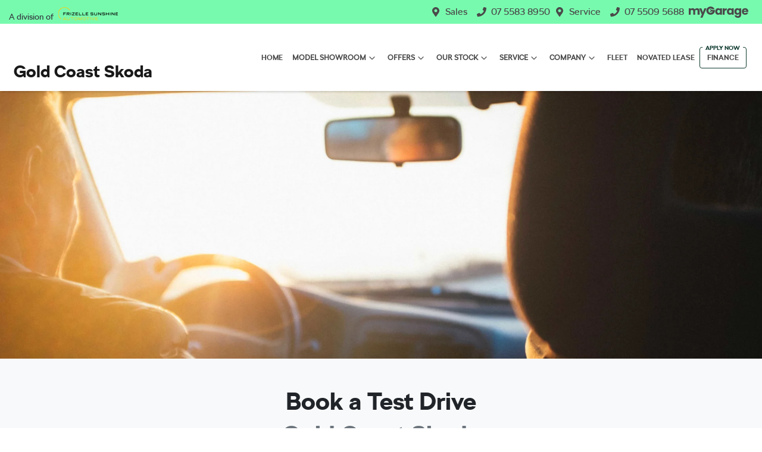

--- FILE ---
content_type: text/html; charset=utf-8
request_url: https://www.goldcoastskoda.com.au/book-test-drive?make=SKODA&model_id=282&model=Karoq
body_size: 10464
content:
<!DOCTYPE html><!--dpcB2rGIwEFO2wg_pbKPB--><html lang="en"><head><meta charSet="utf-8"/><link rel="preconnect" href="/" crossorigin=""/><meta name="viewport" content="width=device-width, initial-scale=1"/><link rel="stylesheet" href="/_next/static/chunks/63516ff5cc8da108.css" data-precedence="next"/><link rel="stylesheet" href="/_next/static/chunks/8afbfd9a617f75e5.css" data-precedence="next"/><link rel="stylesheet" href="/_next/static/chunks/6f0639a27754d79e.css" data-precedence="next"/><link rel="stylesheet" href="/_next/static/chunks/a3be5456bda64a24.css" data-precedence="next"/><link rel="stylesheet" href="/_next/static/chunks/e90db06d90bdffdf.css" data-precedence="next"/><link rel="preload" as="script" fetchPriority="low" href="/_next/static/chunks/0b13f18b38b96bbb.js"/><script src="/_next/static/chunks/c168feffa0f55c1d.js" async=""></script><script src="/_next/static/chunks/6de8b166b335421b.js" async=""></script><script src="/_next/static/chunks/66b5ccbf35552277.js" async=""></script><script src="/_next/static/chunks/eb41401d84b5e26d.js" async=""></script><script src="/_next/static/chunks/turbopack-0a69aa455f22e603.js" async=""></script><script src="/_next/static/chunks/633cc5273ed0c4ca.js" async=""></script><script src="/_next/static/chunks/2c3649e50533d58b.js" async=""></script><script src="/_next/static/chunks/a2ab90a452a195e2.js" async=""></script><script src="/_next/static/chunks/df6c734875aeaa97.js" async=""></script><script src="/_next/static/chunks/5040c7976788eacc.js" async=""></script><script src="/_next/static/chunks/f9a0d444ded81b1f.js" async=""></script><script src="/_next/static/chunks/c68819e21a09474d.js" async=""></script><script src="/_next/static/chunks/fbb129387b04e673.js" async=""></script><script src="/_next/static/chunks/019335f6e88e7e8c.js" async=""></script><script src="/_next/static/chunks/03de69d3d833a8c4.js" async=""></script><script src="/_next/static/chunks/1e26d095458481c9.js" async=""></script><script src="/_next/static/chunks/bf51f47cb2ceac1c.js" async=""></script><script src="/_next/static/chunks/2c9e17eda37c2b48.js" async=""></script><script src="/_next/static/chunks/effd5b65f082a60d.js" async=""></script><script src="/_next/static/chunks/9335fddb9b124b80.js" async=""></script><script src="/_next/static/chunks/e5c7f07d0c87f494.js" async=""></script><script src="/_next/static/chunks/fb6ab6decce14181.js" async=""></script><script src="/_next/static/chunks/291d71386e2d42de.js" async=""></script><script src="/_next/static/chunks/21638128a44dab93.js" async=""></script><script src="/_next/static/chunks/f4f3bea63e4b12af.js" async=""></script><script src="/_next/static/chunks/9f779764ef8479eb.js" async=""></script><script src="/_next/static/chunks/759e9fd81d77881a.js" async=""></script><script src="/_next/static/chunks/2b1940d1f8fc738b.js" async=""></script><script src="/_next/static/chunks/547129ea97467ebc.js" async=""></script><script src="/_next/static/chunks/44ae47b7e5824c7e.js" async=""></script><script src="/_next/static/chunks/4776a51139bec902.js" async=""></script><script src="/_next/static/chunks/ffadfca206461711.js" async=""></script><script src="/_next/static/chunks/6681dae5f2118674.js" async=""></script><script src="/_next/static/chunks/d85da4105bd11f77.js" async=""></script><script src="/_next/static/chunks/406bfff6fe3b1eb5.js" async=""></script><script src="/_next/static/chunks/a4f658e6a67d30e4.js" async=""></script><script src="/_next/static/chunks/2095195470de8445.js" async=""></script><script src="/_next/static/chunks/b36f8fd15593cdae.js" async=""></script><script src="/_next/static/chunks/ff98ecb296797e9c.js" async=""></script><script src="/_next/static/chunks/08dc1af97209750b.js" async=""></script><script src="/_next/static/chunks/1820d647ae109152.js" async=""></script><script src="/_next/static/chunks/3614ce80506ef68c.js" async=""></script><script src="/_next/static/chunks/5b8b32aca5d11016.js" async=""></script><script src="/_next/static/chunks/7d778376e58ea5e1.js" async=""></script><script src="/_next/static/chunks/46b5c7966fc8a2cf.js" async=""></script><script src="/_next/static/chunks/8c29594da5a6a221.js" async=""></script><script src="/_next/static/chunks/abc1af45a6fdf99c.js" async=""></script><link rel="preload" href="/_next/static/chunks/55370a98ca889fcc.js" as="script" fetchPriority="low"/><title>Book a Test Drive at Gold Coast Skoda</title><meta name="description" content="Ready to test drive a new car? Book a test drive online today at Gold Coast Skoda in Southport! Experience our skoda models first hand and book a test drive today with Gold Coast Skoda."/><link rel="canonical" href="https://www.goldcoastskoda.com.au/book-test-drive"/><meta property="og:title" content="Book a Test Drive at Gold Coast Skoda"/><meta property="og:description" content="Ready to test drive a new car? Book a test drive online today at Gold Coast Skoda in Southport! Experience our skoda models first hand and book a test drive today with Gold Coast Skoda."/><meta property="og:url" content="https://www.goldcoastskoda.com.au/book-test-drive"/><meta property="og:image" content="https://res.cloudinary.com/total-dealer/image/upload/v1645834405/td_next/tradein_w4lnrv"/><meta property="og:type" content="website"/><meta name="twitter:card" content="summary_large_image"/><meta name="twitter:title" content="Book a Test Drive at Gold Coast Skoda"/><meta name="twitter:description" content="Ready to test drive a new car? Book a test drive online today at Gold Coast Skoda in Southport! Experience our skoda models first hand and book a test drive today with Gold Coast Skoda."/><meta name="twitter:image" content="https://res.cloudinary.com/total-dealer/image/upload/v1645834405/td_next/tradein_w4lnrv"/><link rel="icon" href="/favicon/skoda.png"/><script src="/_next/static/chunks/a6dad97d9634a72d.js" noModule=""></script></head><body><div hidden=""><!--$--><!--/$--></div><div role="region" aria-label="Notifications (F8)" tabindex="-1" style="pointer-events:none"><ol tabindex="-1" class="Toast-module-scss-module__X0Gi6G__toastViewport"></ol></div><!--$!--><template data-dgst="BAILOUT_TO_CLIENT_SIDE_RENDERING"></template><!--/$--><div class="defaultPage"><div class="StickyHeaderWrapper-module-scss-module__NnyIsG__StickyHeaderWrapper"><div class="header-group"><div class="Banner-module-scss-module__wKZ2hq__Banner top-banner"><div class="container Banner-module-scss-module__wKZ2hq__Container"><div class="d-flex align-items-center py-2"><div class="d-flex order-2 ml-auto"><a href="https://www.frizellesunshine.com.au" target="_blank" rel="noopener noreferrer" class="d-none d-lg-flex align-items-center unstyled mr-3 FrizelleConfig-module-scss-module__3HNZHW__LogoContainer"><span class="small text-dark logo-text mr-2" style="line-height:12px;white-space:nowrap">A division of</span><div class="FrizelleConfig-module-scss-module__3HNZHW__Logo"><img alt="Frizelle Sunshine Logo" loading="lazy" width="150" height="33" decoding="async" data-nimg="1" class="d-none" style="color:transparent;width:100%;height:auto" sizes="100vw" srcSet="/_next/image?url=https%3A%2F%2Fres.cloudinary.com%2Ftotal-dealer%2Fimage%2Fupload%2Fv1702961920%2Ftd_next%2Ffrizelle-sunshine-automotive%2Flogo_1_3_yqnri3&amp;w=640&amp;q=75 640w, /_next/image?url=https%3A%2F%2Fres.cloudinary.com%2Ftotal-dealer%2Fimage%2Fupload%2Fv1702961920%2Ftd_next%2Ffrizelle-sunshine-automotive%2Flogo_1_3_yqnri3&amp;w=750&amp;q=75 750w, /_next/image?url=https%3A%2F%2Fres.cloudinary.com%2Ftotal-dealer%2Fimage%2Fupload%2Fv1702961920%2Ftd_next%2Ffrizelle-sunshine-automotive%2Flogo_1_3_yqnri3&amp;w=828&amp;q=75 828w, /_next/image?url=https%3A%2F%2Fres.cloudinary.com%2Ftotal-dealer%2Fimage%2Fupload%2Fv1702961920%2Ftd_next%2Ffrizelle-sunshine-automotive%2Flogo_1_3_yqnri3&amp;w=1080&amp;q=75 1080w, /_next/image?url=https%3A%2F%2Fres.cloudinary.com%2Ftotal-dealer%2Fimage%2Fupload%2Fv1702961920%2Ftd_next%2Ffrizelle-sunshine-automotive%2Flogo_1_3_yqnri3&amp;w=1200&amp;q=75 1200w, /_next/image?url=https%3A%2F%2Fres.cloudinary.com%2Ftotal-dealer%2Fimage%2Fupload%2Fv1702961920%2Ftd_next%2Ffrizelle-sunshine-automotive%2Flogo_1_3_yqnri3&amp;w=1920&amp;q=75 1920w, /_next/image?url=https%3A%2F%2Fres.cloudinary.com%2Ftotal-dealer%2Fimage%2Fupload%2Fv1702961920%2Ftd_next%2Ffrizelle-sunshine-automotive%2Flogo_1_3_yqnri3&amp;w=2048&amp;q=75 2048w, /_next/image?url=https%3A%2F%2Fres.cloudinary.com%2Ftotal-dealer%2Fimage%2Fupload%2Fv1702961920%2Ftd_next%2Ffrizelle-sunshine-automotive%2Flogo_1_3_yqnri3&amp;w=3840&amp;q=75 3840w" src="/_next/image?url=https%3A%2F%2Fres.cloudinary.com%2Ftotal-dealer%2Fimage%2Fupload%2Fv1702961920%2Ftd_next%2Ffrizelle-sunshine-automotive%2Flogo_1_3_yqnri3&amp;w=3840&amp;q=75"/><img alt="Frizelle Sunshine Logo dark" loading="lazy" width="150" height="33" decoding="async" data-nimg="1" class="logo-dark" style="color:transparent;width:100%;height:auto" sizes="100vw" srcSet="/_next/image?url=https%3A%2F%2Fres.cloudinary.com%2Ftotal-dealer%2Fimage%2Fupload%2Fv1705012504%2Ftd_next%2Ffrizelle-sunshine-automotive%2Fblacklogo_1_npp9xy&amp;w=640&amp;q=75 640w, /_next/image?url=https%3A%2F%2Fres.cloudinary.com%2Ftotal-dealer%2Fimage%2Fupload%2Fv1705012504%2Ftd_next%2Ffrizelle-sunshine-automotive%2Fblacklogo_1_npp9xy&amp;w=750&amp;q=75 750w, /_next/image?url=https%3A%2F%2Fres.cloudinary.com%2Ftotal-dealer%2Fimage%2Fupload%2Fv1705012504%2Ftd_next%2Ffrizelle-sunshine-automotive%2Fblacklogo_1_npp9xy&amp;w=828&amp;q=75 828w, /_next/image?url=https%3A%2F%2Fres.cloudinary.com%2Ftotal-dealer%2Fimage%2Fupload%2Fv1705012504%2Ftd_next%2Ffrizelle-sunshine-automotive%2Fblacklogo_1_npp9xy&amp;w=1080&amp;q=75 1080w, /_next/image?url=https%3A%2F%2Fres.cloudinary.com%2Ftotal-dealer%2Fimage%2Fupload%2Fv1705012504%2Ftd_next%2Ffrizelle-sunshine-automotive%2Fblacklogo_1_npp9xy&amp;w=1200&amp;q=75 1200w, /_next/image?url=https%3A%2F%2Fres.cloudinary.com%2Ftotal-dealer%2Fimage%2Fupload%2Fv1705012504%2Ftd_next%2Ffrizelle-sunshine-automotive%2Fblacklogo_1_npp9xy&amp;w=1920&amp;q=75 1920w, /_next/image?url=https%3A%2F%2Fres.cloudinary.com%2Ftotal-dealer%2Fimage%2Fupload%2Fv1705012504%2Ftd_next%2Ffrizelle-sunshine-automotive%2Fblacklogo_1_npp9xy&amp;w=2048&amp;q=75 2048w, /_next/image?url=https%3A%2F%2Fres.cloudinary.com%2Ftotal-dealer%2Fimage%2Fupload%2Fv1705012504%2Ftd_next%2Ffrizelle-sunshine-automotive%2Fblacklogo_1_npp9xy&amp;w=3840&amp;q=75 3840w" src="/_next/image?url=https%3A%2F%2Fres.cloudinary.com%2Ftotal-dealer%2Fimage%2Fupload%2Fv1705012504%2Ftd_next%2Ffrizelle-sunshine-automotive%2Fblacklogo_1_npp9xy&amp;w=3840&amp;q=75"/></div></a><div class="d-lg-none mr-3 Banner-module-scss-module__wKZ2hq__Hide align-items-center"><svg stroke="currentColor" fill="currentColor" stroke-width="0" viewBox="0 0 384 512" class="mr-2" color="" height="1em" width="1em" xmlns="http://www.w3.org/2000/svg"><path d="M172.268 501.67C26.97 291.031 0 269.413 0 192 0 85.961 85.961 0 192 0s192 85.961 192 192c0 77.413-26.97 99.031-172.268 309.67-9.535 13.774-29.93 13.773-39.464 0zM192 272c44.183 0 80-35.817 80-80s-35.817-80-80-80-80 35.817-80 80 35.817 80 80 80z"></path></svg><span><a target="_blank" rel="noreferrer" href="https://maps.google.com/?q=71+High+St,+Southport+QLD+4215,+Australia&amp;ftid=0x6b910ff1fefa162d:0xf871f35f46385269" class="unstyled">Address</a></span></div><div class="d-lg-none mr-3 align-items-center"><svg stroke="currentColor" fill="currentColor" stroke-width="0" viewBox="0 0 512 512" class="mr-2" color="" height="1em" width="1em" xmlns="http://www.w3.org/2000/svg"><path d="M493.4 24.6l-104-24c-11.3-2.6-22.9 3.3-27.5 13.9l-48 112c-4.2 9.8-1.4 21.3 6.9 28l60.6 49.6c-36 76.7-98.9 140.5-177.2 177.2l-49.6-60.6c-6.8-8.3-18.2-11.1-28-6.9l-112 48C3.9 366.5-2 378.1.6 389.4l24 104C27.1 504.2 36.7 512 48 512c256.1 0 464-207.5 464-464 0-11.2-7.7-20.9-18.6-23.4z"></path></svg><span><a href="tel:0755838950" class="unstyled">07 5583 8950</a></span></div></div><div class="d-flex order-md-2 order-1"><div class="d-lg-flex d-none"><div class="d-lg-flex d-none banner-location mr-3 align-items-center"><svg stroke="currentColor" fill="currentColor" stroke-width="0" viewBox="0 0 384 512" class="mr-2" color="" height="1em" width="1em" xmlns="http://www.w3.org/2000/svg"><path d="M172.268 501.67C26.97 291.031 0 269.413 0 192 0 85.961 85.961 0 192 0s192 85.961 192 192c0 77.413-26.97 99.031-172.268 309.67-9.535 13.774-29.93 13.773-39.464 0zM192 272c44.183 0 80-35.817 80-80s-35.817-80-80-80-80 35.817-80 80 35.817 80 80 80z"></path></svg><span><a class="unstyled" href="/contact">Sales</a></span></div><div class="d-lg-flex d-none banner-phone mr-2 align-items-center"><svg stroke="currentColor" fill="currentColor" stroke-width="0" viewBox="0 0 512 512" class="mr-2" color="" height="1em" width="1em" xmlns="http://www.w3.org/2000/svg"><path d="M493.4 24.6l-104-24c-11.3-2.6-22.9 3.3-27.5 13.9l-48 112c-4.2 9.8-1.4 21.3 6.9 28l60.6 49.6c-36 76.7-98.9 140.5-177.2 177.2l-49.6-60.6c-6.8-8.3-18.2-11.1-28-6.9l-112 48C3.9 366.5-2 378.1.6 389.4l24 104C27.1 504.2 36.7 512 48 512c256.1 0 464-207.5 464-464 0-11.2-7.7-20.9-18.6-23.4z"></path></svg><span><a href="tel:07 5583 8950" class="unstyled">07 5583 8950</a></span></div><div class="d-lg-flex d-none banner-location mr-3 align-items-center"><svg stroke="currentColor" fill="currentColor" stroke-width="0" viewBox="0 0 384 512" class="mr-2" color="" height="1em" width="1em" xmlns="http://www.w3.org/2000/svg"><path d="M172.268 501.67C26.97 291.031 0 269.413 0 192 0 85.961 85.961 0 192 0s192 85.961 192 192c0 77.413-26.97 99.031-172.268 309.67-9.535 13.774-29.93 13.773-39.464 0zM192 272c44.183 0 80-35.817 80-80s-35.817-80-80-80-80 35.817-80 80 35.817 80 80 80z"></path></svg><span><a class="unstyled" href="/contact">Service</a></span></div><div class="d-lg-flex d-none banner-phone mr-2 align-items-center"><svg stroke="currentColor" fill="currentColor" stroke-width="0" viewBox="0 0 512 512" class="mr-2" color="" height="1em" width="1em" xmlns="http://www.w3.org/2000/svg"><path d="M493.4 24.6l-104-24c-11.3-2.6-22.9 3.3-27.5 13.9l-48 112c-4.2 9.8-1.4 21.3 6.9 28l60.6 49.6c-36 76.7-98.9 140.5-177.2 177.2l-49.6-60.6c-6.8-8.3-18.2-11.1-28-6.9l-112 48C3.9 366.5-2 378.1.6 389.4l24 104C27.1 504.2 36.7 512 48 512c256.1 0 464-207.5 464-464 0-11.2-7.7-20.9-18.6-23.4z"></path></svg><span><a href="tel:07 5509 5688" class="unstyled">07 5509 5688</a></span></div></div><div class="d-flex flex-md-row-reverse align-items-center"><div class="d-flex align-items-center"></div><a class="unstyled mr-sm-2 d-flex align-items-center mr-0" href="/my-garage"><svg xmlns="http://www.w3.org/2000/svg" width="100" height="19" fill="none" viewBox="0 0 100 19"><path fill="currentColor" d="M16.965 4.027c.793.811 1.189 1.936 1.189 3.376v6.29h-3.287V7.847c0-.694-.183-1.231-.55-1.61-.367-.38-.873-.569-1.518-.569-.644 0-1.15.19-1.517.569-.368.379-.55.916-.55 1.61v5.844H7.445V7.848c0-.694-.184-1.231-.55-1.61-.368-.38-.873-.569-1.518-.569-.644 0-1.15.19-1.517.569-.368.379-.55.916-.55 1.61v5.844H0V2.928h3.306v1.35c.335-.449.773-.806 1.314-1.07.541-.263 1.154-.396 1.837-.396.813 0 1.538.174 2.176.521a3.735 3.735 0 0 1 1.498 1.485 4.333 4.333 0 0 1 1.528-1.445 4.126 4.126 0 0 1 2.107-.56c1.34 0 2.407.405 3.2 1.215Z"></path><path fill="currentColor" d="m29.744 2.93-6.767 15.874H19.42l2.475-5.478L17.505 2.93h3.693l2.495 6.732 2.474-6.732h3.578ZM45.063 5.385c.418-.835.988-1.478 1.711-1.929a4.472 4.472 0 0 1 2.417-.675c.76 0 1.427.155 2.001.463.573.309 1.015.714 1.325 1.215V2.935h3.306v10.764h-3.306v-1.524c-.323.501-.77.906-1.344 1.215-.573.309-1.24.463-2 .463a4.389 4.389 0 0 1-2.398-.685c-.721-.456-1.292-1.106-1.711-1.948-.42-.84-.63-1.815-.63-2.922 0-1.107.21-2.077.63-2.913h-.001Zm6.766.984a2.233 2.233 0 0 0-1.672-.714c-.658 0-1.215.234-1.673.703-.457.47-.686 1.117-.686 1.94 0 .822.229 1.475.686 1.957a2.216 2.216 0 0 0 1.673.723 2.23 2.23 0 0 0 1.672-.713c.458-.476.686-1.126.686-1.948 0-.823-.228-1.472-.686-1.948ZM61.807 3.324a3.747 3.747 0 0 1 1.933-.511v3.491h-.908c-.825 0-1.444.177-1.856.53-.412.355-.619.975-.619 1.862v4.996h-3.306V2.928h3.306v1.794a4.366 4.366 0 0 1 1.45-1.399v.001ZM64.714 5.385c.418-.835.988-1.478 1.711-1.929a4.472 4.472 0 0 1 2.417-.675c.76 0 1.427.155 2.001.463.573.309 1.015.714 1.325 1.215V2.935h3.306v10.764h-3.306v-1.524c-.323.501-.77.906-1.344 1.215-.573.309-1.24.463-2 .463a4.389 4.389 0 0 1-2.398-.685c-.721-.456-1.292-1.106-1.711-1.948-.42-.84-.63-1.815-.63-2.922 0-1.107.21-2.077.63-2.913h-.001Zm6.767.984a2.233 2.233 0 0 0-1.673-.714c-.658 0-1.214.234-1.672.703-.458.47-.686 1.117-.686 1.94 0 .822.228 1.475.686 1.957a2.216 2.216 0 0 0 1.672.723 2.23 2.23 0 0 0 1.673-.713c.457-.476.686-1.126.686-1.948 0-.823-.229-1.472-.686-1.948ZM83.387 3.245c.573.309 1.015.714 1.324 1.215V2.936h3.306V13.68c0 .99-.197 1.888-.59 2.69-.393.804-.992 1.443-1.797 1.92-.806.475-1.808.713-3.006.713-1.598 0-2.894-.376-3.886-1.129-.992-.752-1.56-1.771-1.701-3.057h3.267c.103.411.349.736.735.974s.863.358 1.431.358c.683 0 1.228-.197 1.634-.589.406-.392.61-1.019.61-1.881v-1.524c-.323.503-.768.91-1.335 1.226-.566.314-1.23.472-1.991.472-.89 0-1.695-.228-2.417-.685-.721-.456-1.292-1.106-1.711-1.948-.42-.84-.63-1.815-.63-2.922 0-1.107.21-2.077.63-2.913.418-.835.988-1.478 1.711-1.929a4.472 4.472 0 0 1 2.417-.675c.76 0 1.427.155 2.001.463h-.002Zm.638 3.124a2.233 2.233 0 0 0-1.672-.713c-.658 0-1.215.234-1.673.703-.457.47-.686 1.116-.686 1.939 0 .822.229 1.476.686 1.958a2.216 2.216 0 0 0 1.673.723 2.23 2.23 0 0 0 1.672-.713c.458-.476.686-1.126.686-1.949 0-.822-.228-1.471-.686-1.948ZM99.943 9.109H92.46c.052.668.267 1.18.648 1.533.38.354.847.531 1.402.531.825 0 1.398-.348 1.72-1.041h3.52a4.817 4.817 0 0 1-.977 1.91 4.899 4.899 0 0 1-1.769 1.33c-.709.322-1.502.482-2.378.482-1.057 0-1.998-.225-2.822-.675a4.802 4.802 0 0 1-1.933-1.929c-.464-.835-.696-1.813-.696-2.933 0-1.119.229-2.095.686-2.932a4.755 4.755 0 0 1 1.924-1.929c.825-.45 1.772-.675 2.842-.675s1.972.22 2.784.656a4.712 4.712 0 0 1 1.904 1.871c.457.81.686 1.755.686 2.836 0 .308-.02.63-.058.965Zm-3.327-1.833c0-.566-.194-1.016-.58-1.35-.386-.335-.87-.503-1.45-.503s-1.021.162-1.402.483c-.38.322-.616.778-.705 1.37h4.138ZM43.703 5.694H38.55a2.258 2.258 0 0 0-.877-.81 2.252 2.252 0 0 0-2.875.714c-.028.04-.075.087-.035.133.026.03.082.044.124.044.449.003.898.004 1.346.002.122 0 .21.045.27.15.152.265.304.53.462.79a.284.284 0 0 1-.002.322c-.153.255-.305.511-.45.77a.298.298 0 0 1-.291.166 98.419 98.419 0 0 0-1.36 0c-.034 0-.085.018-.096.041-.013.028-.002.078.017.108.143.223.33.406.542.563a2.257 2.257 0 0 0 2.49.096c.318-.199.565-.462.768-.776v-.002h1.484a3.58 3.58 0 0 1-3.402 2.462 3.576 3.576 0 0 1-3.58-3.572 3.575 3.575 0 0 1 3.58-3.572c.995 0 1.895.406 2.544 1.06h4.113C42.28 1.818 39.694 0 36.665 0c-3.948 0-7.149 3.088-7.149 6.896s3.201 6.896 7.149 6.896c3.947 0 7.148-3.088 7.148-6.896 0-.41-.04-.811-.11-1.202Z"></path></svg></a></div></div></div></div></div><div class="header-module-scss-module__M0hFXG__StyledNavbar navbar navbar-expand-lg navbar-light"><div class="position-relative container"><a class="header-module-scss-module__M0hFXG__StyledLink navbar-brand py-lg-2 order-1 py-0" href="/"><div class="flex items-center"><div class="config-module-scss-module__p9-BVG__imgWrapper"><span style="box-sizing:border-box;display:block;overflow:hidden;width:initial;height:initial;background:none;opacity:1;border:0;margin:0;padding:0;position:absolute;top:0;left:0;bottom:0;right:0"><img alt="Gold Coast Skoda logo" src="[data-uri]" decoding="async" data-nimg="fill" style="position:absolute;top:0;left:0;bottom:0;right:0;box-sizing:border-box;padding:0;border:none;margin:auto;display:block;width:0;height:0;min-width:100%;max-width:100%;min-height:100%;max-height:100%;object-fit:contain"/><noscript><img alt="Gold Coast Skoda logo" loading="lazy" decoding="async" data-nimg="fill" style="position:absolute;top:0;left:0;bottom:0;right:0;box-sizing:border-box;padding:0;border:none;margin:auto;display:block;width:0;height:0;min-width:100%;max-width:100%;min-height:100%;max-height:100%;object-fit:contain" sizes="100vw" srcSet="https://cricksapi.s3.ap-southeast-2.amazonaws.com/uploads/manufacturer/logo/40/SkodaLogoNew.svg 640w, https://cricksapi.s3.ap-southeast-2.amazonaws.com/uploads/manufacturer/logo/40/SkodaLogoNew.svg 750w, https://cricksapi.s3.ap-southeast-2.amazonaws.com/uploads/manufacturer/logo/40/SkodaLogoNew.svg 828w, https://cricksapi.s3.ap-southeast-2.amazonaws.com/uploads/manufacturer/logo/40/SkodaLogoNew.svg 1080w, https://cricksapi.s3.ap-southeast-2.amazonaws.com/uploads/manufacturer/logo/40/SkodaLogoNew.svg 1200w, https://cricksapi.s3.ap-southeast-2.amazonaws.com/uploads/manufacturer/logo/40/SkodaLogoNew.svg 1920w, https://cricksapi.s3.ap-southeast-2.amazonaws.com/uploads/manufacturer/logo/40/SkodaLogoNew.svg 2048w, https://cricksapi.s3.ap-southeast-2.amazonaws.com/uploads/manufacturer/logo/40/SkodaLogoNew.svg 3840w" src="https://cricksapi.s3.ap-southeast-2.amazonaws.com/uploads/manufacturer/logo/40/SkodaLogoNew.svg"/></noscript></span></div><h3 class="m-0 text-end text-lg! text-wrap sm:text-2xl! md:text-nowrap!">Gold Coast Skoda</h3></div></a><div class="order-md-3 navbar-burger order-2 ml-auto d-block d-lg-none"><div class="d-flex align-items-center"><div aria-label="Mobile Navigation Dropdown" class="NavbarToggler-module-scss-module__347gEG__Burger d-block d-lg-none" role="button"><div class="NavbarToggler-module-scss-module__347gEG__topBar"></div><div class="NavbarToggler-module-scss-module__347gEG__middleBar"></div><div class="NavbarToggler-module-scss-module__347gEG__bottomBar"></div></div></div></div><div class="order-3 order-lg-1 w-100 d-lg-none"><!--$!--><template data-dgst="BAILOUT_TO_CLIENT_SIDE_RENDERING"></template><!--/$--></div><div class="navbar-collapse d-none d-lg-flex justify-content-end order-4"><div class="header-module-scss-module__M0hFXG__CustomNav navbar-nav ml-auto"><li class="nav-item my-auto "><a rel="noopener noreferrer" class="nav-link px-2 NavLink-module-scss-module__4Vb5Vq__NavLink">Home</a></li><div class="d-none d-lg-flex nav-item-wrapper"><button type="button" id="radix-_R_4ineknudb_" aria-haspopup="menu" aria-expanded="false" data-state="closed" class="ModelDropdown-module-scss-module__t47fxq__DropdownToggle px-2 d-flex align-items-center nav-item my-auto">Model Showroom<svg stroke="currentColor" fill="none" stroke-width="0" viewBox="0 0 15 15" class="ModelDropdown-module-scss-module__t47fxq__DropdownToggleCaret" height="20" width="20" xmlns="http://www.w3.org/2000/svg"><path fill-rule="evenodd" clip-rule="evenodd" d="M4.18179 6.18181C4.35753 6.00608 4.64245 6.00608 4.81819 6.18181L7.49999 8.86362L10.1818 6.18181C10.3575 6.00608 10.6424 6.00608 10.8182 6.18181C10.9939 6.35755 10.9939 6.64247 10.8182 6.81821L7.81819 9.81821C7.73379 9.9026 7.61934 9.95001 7.49999 9.95001C7.38064 9.95001 7.26618 9.9026 7.18179 9.81821L4.18179 6.81821C4.00605 6.64247 4.00605 6.35755 4.18179 6.18181Z" fill="currentColor"></path></svg></button></div><div data-state="closed" class="d-block d-lg-none w-100"><button type="button" aria-controls="radix-_R_8ineknudb_" aria-expanded="false" data-state="closed" class="ModelDropdown-module-scss-module__t47fxq__DropdownToggle px-2 d-flex align-items-center nav-item w-100">Model Showroom<svg stroke="currentColor" fill="none" stroke-width="0" viewBox="0 0 15 15" class="ModelDropdown-module-scss-module__t47fxq__DropdownToggleCaret" height="20" width="20" xmlns="http://www.w3.org/2000/svg"><path fill-rule="evenodd" clip-rule="evenodd" d="M4.18179 6.18181C4.35753 6.00608 4.64245 6.00608 4.81819 6.18181L7.49999 8.86362L10.1818 6.18181C10.3575 6.00608 10.6424 6.00608 10.8182 6.18181C10.9939 6.35755 10.9939 6.64247 10.8182 6.81821L7.81819 9.81821C7.73379 9.9026 7.61934 9.95001 7.49999 9.95001C7.38064 9.95001 7.26618 9.9026 7.18179 9.81821L4.18179 6.81821C4.00605 6.64247 4.00605 6.35755 4.18179 6.18181Z" fill="currentColor"></path></svg></button><div data-state="closed" id="radix-_R_8ineknudb_" hidden="" class="ModelDropdown-module-scss-module__t47fxq__DropdownContent ModelDropdown-module-scss-module__t47fxq__MegaMenu nav-dropdown-menu"></div></div><button type="button" id="radix-_R_qneknudb_" aria-haspopup="menu" aria-expanded="false" data-state="closed" class="NavDropdownMenu-module-scss-module__q8K6Qq__DropdownToggle px-2 d-flex align-items-center nav-item">Offers<!-- --> <svg stroke="currentColor" fill="none" stroke-width="0" viewBox="0 0 15 15" class="NavDropdownMenu-module-scss-module__q8K6Qq__DropdownToggleCaret" height="20" width="20" xmlns="http://www.w3.org/2000/svg"><path fill-rule="evenodd" clip-rule="evenodd" d="M4.18179 6.18181C4.35753 6.00608 4.64245 6.00608 4.81819 6.18181L7.49999 8.86362L10.1818 6.18181C10.3575 6.00608 10.6424 6.00608 10.8182 6.18181C10.9939 6.35755 10.9939 6.64247 10.8182 6.81821L7.81819 9.81821C7.73379 9.9026 7.61934 9.95001 7.49999 9.95001C7.38064 9.95001 7.26618 9.9026 7.18179 9.81821L4.18179 6.81821C4.00605 6.64247 4.00605 6.35755 4.18179 6.18181Z" fill="currentColor"></path></svg></button><button type="button" id="radix-_R_12neknudb_" aria-haspopup="menu" aria-expanded="false" data-state="closed" class="NavDropdownMenu-module-scss-module__q8K6Qq__DropdownToggle px-2 d-flex align-items-center nav-item">Our Stock<!-- --> <svg stroke="currentColor" fill="none" stroke-width="0" viewBox="0 0 15 15" class="NavDropdownMenu-module-scss-module__q8K6Qq__DropdownToggleCaret" height="20" width="20" xmlns="http://www.w3.org/2000/svg"><path fill-rule="evenodd" clip-rule="evenodd" d="M4.18179 6.18181C4.35753 6.00608 4.64245 6.00608 4.81819 6.18181L7.49999 8.86362L10.1818 6.18181C10.3575 6.00608 10.6424 6.00608 10.8182 6.18181C10.9939 6.35755 10.9939 6.64247 10.8182 6.81821L7.81819 9.81821C7.73379 9.9026 7.61934 9.95001 7.49999 9.95001C7.38064 9.95001 7.26618 9.9026 7.18179 9.81821L4.18179 6.81821C4.00605 6.64247 4.00605 6.35755 4.18179 6.18181Z" fill="currentColor"></path></svg></button><button type="button" id="radix-_R_1aneknudb_" aria-haspopup="menu" aria-expanded="false" data-state="closed" class="NavDropdownMenu-module-scss-module__q8K6Qq__DropdownToggle px-2 d-flex align-items-center nav-item">Service<!-- --> <svg stroke="currentColor" fill="none" stroke-width="0" viewBox="0 0 15 15" class="NavDropdownMenu-module-scss-module__q8K6Qq__DropdownToggleCaret" height="20" width="20" xmlns="http://www.w3.org/2000/svg"><path fill-rule="evenodd" clip-rule="evenodd" d="M4.18179 6.18181C4.35753 6.00608 4.64245 6.00608 4.81819 6.18181L7.49999 8.86362L10.1818 6.18181C10.3575 6.00608 10.6424 6.00608 10.8182 6.18181C10.9939 6.35755 10.9939 6.64247 10.8182 6.81821L7.81819 9.81821C7.73379 9.9026 7.61934 9.95001 7.49999 9.95001C7.38064 9.95001 7.26618 9.9026 7.18179 9.81821L4.18179 6.81821C4.00605 6.64247 4.00605 6.35755 4.18179 6.18181Z" fill="currentColor"></path></svg></button><button type="button" id="radix-_R_1ineknudb_" aria-haspopup="menu" aria-expanded="false" data-state="closed" class="NavDropdownMenu-module-scss-module__q8K6Qq__DropdownToggle px-2 d-flex align-items-center nav-item">Company<!-- --> <svg stroke="currentColor" fill="none" stroke-width="0" viewBox="0 0 15 15" class="NavDropdownMenu-module-scss-module__q8K6Qq__DropdownToggleCaret" height="20" width="20" xmlns="http://www.w3.org/2000/svg"><path fill-rule="evenodd" clip-rule="evenodd" d="M4.18179 6.18181C4.35753 6.00608 4.64245 6.00608 4.81819 6.18181L7.49999 8.86362L10.1818 6.18181C10.3575 6.00608 10.6424 6.00608 10.8182 6.18181C10.9939 6.35755 10.9939 6.64247 10.8182 6.81821L7.81819 9.81821C7.73379 9.9026 7.61934 9.95001 7.49999 9.95001C7.38064 9.95001 7.26618 9.9026 7.18179 9.81821L4.18179 6.81821C4.00605 6.64247 4.00605 6.35755 4.18179 6.18181Z" fill="currentColor"></path></svg></button><li class="nav-item my-auto "><a class="nav-link px-2 NavLink-module-scss-module__4Vb5Vq__NavLink" href="/fleet">Fleet</a></li><li class="nav-item my-auto "><a class="nav-link px-2 NavLink-module-scss-module__4Vb5Vq__NavLink" href="/novated-lease">Novated Lease</a></li><li class="nav-item my-auto quickemphasis"><a class="nav-link px-2 NavLink-module-scss-module__4Vb5Vq__NavLink" href="/finance">Finance</a></li><li class="nav-item my-auto  d-inline d-lg-none"><a class="nav-link px-2 NavLink-module-scss-module__4Vb5Vq__NavLink" href="/my-garage">myGarage</a></li></div></div></div></div></div></div><div class="page-contents"><div class="bg-light"><div class=""><div class="ImageBanner-module-scss-module__1fps1G__BannerStyle"><img alt="Image banner" loading="lazy" decoding="async" data-nimg="fill" class="w-full h-full object-center object-cover" style="position:absolute;width:100%;left:0;top:0;right:0;bottom:0;color:transparent" sizes="100vw" srcSet="https://res.cloudinary.com/total-dealer/image/upload/w_640,f_auto,q_75,c_limit/v1645834405/td_next/test-drive_dbog8u 640w, https://res.cloudinary.com/total-dealer/image/upload/w_750,f_auto,q_75,c_limit/v1645834405/td_next/test-drive_dbog8u 750w, https://res.cloudinary.com/total-dealer/image/upload/w_828,f_auto,q_75,c_limit/v1645834405/td_next/test-drive_dbog8u 828w, https://res.cloudinary.com/total-dealer/image/upload/w_1080,f_auto,q_75,c_limit/v1645834405/td_next/test-drive_dbog8u 1080w, https://res.cloudinary.com/total-dealer/image/upload/w_1200,f_auto,q_75,c_limit/v1645834405/td_next/test-drive_dbog8u 1200w, https://res.cloudinary.com/total-dealer/image/upload/w_1920,f_auto,q_75,c_limit/v1645834405/td_next/test-drive_dbog8u 1920w, https://res.cloudinary.com/total-dealer/image/upload/w_2048,f_auto,q_75,c_limit/v1645834405/td_next/test-drive_dbog8u 2048w, https://res.cloudinary.com/total-dealer/image/upload/w_3840,f_auto,q_75,c_limit/v1645834405/td_next/test-drive_dbog8u 3840w" src="https://res.cloudinary.com/total-dealer/image/upload/w_3840,f_auto,q_75,c_limit/v1645834405/td_next/test-drive_dbog8u"/></div></div><div class="container"><div class="text-center pt-5"><h1 class="Typography-module-scss-module__ZYxWKW__ResponsiveH1">Book a Test Drive</h1><h2 class="Typography-module-scss-module__ZYxWKW__ResponsiveH2 text-muted">Gold Coast Skoda</h2><hr class="Hr-module-scss-module__xHqNRW__Hr"/></div></div><form><div class="container"><div class="row justify-content-center"><div class="col-lg-12 col-xl-8 col-12"><div class="overflow-hidden rounded"><div><div class="d-flex align-items-center justify-content-between pb-2"><div class="px-5"></div><h4 class="text-center pt-5 pt-md-0 ">Select Vehicle Model</h4><button class="btn btn-primary" disabled="">Next<svg stroke="currentColor" fill="currentColor" stroke-width="0" viewBox="0 0 448 512" class="ml-1" height="1em" width="1em" xmlns="http://www.w3.org/2000/svg"><path d="M190.5 66.9l22.2-22.2c9.4-9.4 24.6-9.4 33.9 0L441 239c9.4 9.4 9.4 24.6 0 33.9L246.6 467.3c-9.4 9.4-24.6 9.4-33.9 0l-22.2-22.2c-9.5-9.5-9.3-25 .4-34.3L311.4 296H24c-13.3 0-24-10.7-24-24v-32c0-13.3 10.7-24 24-24h287.4L190.9 101.2c-9.8-9.3-10-24.8-.4-34.3z"></path></svg></button></div><div class="pt-4"></div><div class="p-6 pt-[0px]"><div class="row justify-content-center"><!--$!--><template data-dgst="BAILOUT_TO_CLIENT_SIDE_RENDERING"></template><div data-slot="skeleton" class="bg-foreground/10 animate-pulse rounded-md mb-3 h-8 w-full"></div><!--/$--></div></div><div class="items-center p-6 pt-[0px] flex justify-between"><div></div></div></div></div></div></div></div><!--$!--><template data-dgst="BAILOUT_TO_CLIENT_SIDE_RENDERING"></template><div data-slot="skeleton" class="bg-foreground/10 animate-pulse rounded-md mb-3 h-8 w-full"></div><!--/$--></form></div><!--$--><!--/$--></div><div class="Footer-module-scss-module__O3OXKG__Footer footer py-4 py-lg-5 border-top"><div class="container"><div class="row"><div class="col-md col-6"><div class="Footer-module-scss-module__O3OXKG__footerHeading"><strong>Vehicles</strong></div><hr class="Footer-module-scss-module__O3OXKG__footerHr"/><ul class="Footer-module-scss-module__O3OXKG__footerItems mb-md-0 mb-3"><li class="Footer-module-scss-module__O3OXKG__footerItem"><a class="unstyled " href="/models?body=suv">SUV</a></li><li class="Footer-module-scss-module__O3OXKG__footerItem"><a class="unstyled " href="/models?body="></a></li><li class="Footer-module-scss-module__O3OXKG__footerItem"><a class="unstyled " href="/models?body=hatchbacks">HATCHBACKS</a></li><li class="Footer-module-scss-module__O3OXKG__footerItem"><a class="unstyled " href="/models?body=family">Family</a></li><li class="Footer-module-scss-module__O3OXKG__footerItem"><a class="unstyled " href="/models?body=wagon">Wagon</a></li></ul></div><div class="col-md col-6"><div class="Footer-module-scss-module__O3OXKG__footerHeading"><strong>Models</strong></div><hr class="Footer-module-scss-module__O3OXKG__footerHr"/><ul class="Footer-module-scss-module__O3OXKG__footerItems mb-md-0 mb-3"><li class="Footer-module-scss-module__O3OXKG__footerItem"><a class="unstyled " href="/models/fabia">Fabia</a></li><li class="Footer-module-scss-module__O3OXKG__footerItem"><a class="unstyled " href="/models/skoda-scala">Scala</a></li><li class="Footer-module-scss-module__O3OXKG__footerItem"><a class="unstyled " href="/models/kamiq-2">Kamiq</a></li><li class="Footer-module-scss-module__O3OXKG__footerItem"><a class="unstyled " href="/models/karoq">Karoq</a></li><li class="Footer-module-scss-module__O3OXKG__footerItem"><a class="unstyled new" href="/models/skoda-elroq">Elroq</a></li><li class="Footer-module-scss-module__O3OXKG__footerItem"><a class="unstyled new" href="/models/enyaq-suv">Enyaq SUV</a></li><li class="Footer-module-scss-module__O3OXKG__footerItem"><a class="unstyled new" href="/models/skoda-enyaq-coupe">Enyaq Coupé</a></li><li class="Footer-module-scss-module__O3OXKG__footerItem"><a class="unstyled " href="/models/skoda-octavia">Octavia</a></li><li class="Footer-module-scss-module__O3OXKG__footerItem"><a class="unstyled " href="/models/skoda-octavia-wagon">Octavia Wagon</a></li><li class="Footer-module-scss-module__O3OXKG__footerItem"><a class="unstyled new" href="/models/skoda-superb">Superb Sportline</a></li><li class="Footer-module-scss-module__O3OXKG__footerItem"><a class="unstyled new" href="/models/skoda-superb-wagon">Superb Wagon</a></li><li class="Footer-module-scss-module__O3OXKG__footerItem"><a class="unstyled " href="/models/kodiaq">Kodiaq</a></li><li class="Footer-module-scss-module__O3OXKG__footerItem"><a class="unstyled new" href="/models/kodiaq-phev">Kodiaq PHEV</a></li></ul></div><div class="col-md col-6"><div class="Footer-module-scss-module__O3OXKG__footerHeading"><strong>Buyer Tools</strong></div><hr class="Footer-module-scss-module__O3OXKG__footerHr"/><ul class="Footer-module-scss-module__O3OXKG__footerItems mb-md-0 mb-3"><li class="Footer-module-scss-module__O3OXKG__footerItem"><a class="unstyled " href="/search/new-cars">New Cars</a></li><li class="Footer-module-scss-module__O3OXKG__footerItem"><a class="unstyled " href="/search/demo-cars">Demo Cars</a></li><li class="Footer-module-scss-module__O3OXKG__footerItem"><a class="unstyled " href="/search/used-cars">Used Cars</a></li><li class="Footer-module-scss-module__O3OXKG__footerItem"><a class="unstyled " href="/special-offers">Current Offers</a></li><li class="Footer-module-scss-module__O3OXKG__footerItem"><a class="unstyled " href="/finance">Finance</a></li><li class="Footer-module-scss-module__O3OXKG__footerItem"><a class="unstyled " href="/fleet">Fleet</a></li><li class="Footer-module-scss-module__O3OXKG__footerItem"><a class="unstyled " href="/trade-in">Trade In</a></li></ul></div><div class="col-md col-6"><div class="Footer-module-scss-module__O3OXKG__footerHeading"><strong>Parts &amp; Accessories</strong></div><hr class="Footer-module-scss-module__O3OXKG__footerHr"/><ul class="Footer-module-scss-module__O3OXKG__footerItems mb-md-0 mb-3"><li class="Footer-module-scss-module__O3OXKG__footerItem"><a class="unstyled " href="/vehicle-parts-and-accessories">Parts and Accessories</a></li><li class="Footer-module-scss-module__O3OXKG__footerItem"><a class="unstyled " href="/warranty">Warranty</a></li><li class="Footer-module-scss-module__O3OXKG__footerItem"><a class="unstyled " href="/roadside-assistance">Roadside Assistance</a></li></ul></div><div class="col-md col-6"><div class="Footer-module-scss-module__O3OXKG__footerHeading"><strong>Gold Coast Skoda</strong></div><hr class="Footer-module-scss-module__O3OXKG__footerHr"/><ul class="Footer-module-scss-module__O3OXKG__footerItems mb-md-0 mb-3"><li class="Footer-module-scss-module__O3OXKG__footerItem"><a class="unstyled " href="/about-us">About Us</a></li><li class="Footer-module-scss-module__O3OXKG__footerItem"><a class="unstyled " href="/careers">Careers</a></li><li class="Footer-module-scss-module__O3OXKG__footerItem"><a class="unstyled " href="/contact">Contact Us</a></li><li class="Footer-module-scss-module__O3OXKG__footerItem"><a class="unstyled " href="/terms-and-conditions">Terms And Conditions</a></li><li class="Footer-module-scss-module__O3OXKG__footerItem"><a class="unstyled " href="/privacy-policy">Privacy Policy</a></li></ul></div></div></div></div><div class="SubFooter-module-scss-module__gLFWjG__SubFooter subFooter"><div class="d-flex flex-column flex-lg-row justify-content-between container w-100 py-2"><div class="small"> <!-- -->Gold Coast Skoda<!-- -->. <!-- -->Škoda Dealer<!-- --> in <!-- -->Southport QLD<!-- -->.<!-- --> <!-- --> Dealer License: <!-- -->MD 1005697<!-- -->. <!-- -->Copyright © <!-- -->2026<!-- -->. All Rights Reserved.</div><div class="flex-end-md small">Powered By <b><a href="https://www.dealerstudio.com.au" target="_blank" rel="noopener noreferrer" style="color:inherit">Dealer Studio</a></b></div></div></div></div><script src="/_next/static/chunks/0b13f18b38b96bbb.js" id="_R_" async=""></script><script>(self.__next_f=self.__next_f||[]).push([0])</script><script>self.__next_f.push([1,"1:\"$Sreact.fragment\"\n3:I[407748,[\"/_next/static/chunks/633cc5273ed0c4ca.js\",\"/_next/static/chunks/2c3649e50533d58b.js\",\"/_next/static/chunks/a2ab90a452a195e2.js\",\"/_next/static/chunks/df6c734875aeaa97.js\",\"/_next/static/chunks/5040c7976788eacc.js\",\"/_next/static/chunks/f9a0d444ded81b1f.js\",\"/_next/static/chunks/c68819e21a09474d.js\",\"/_next/static/chunks/fbb129387b04e673.js\",\"/_next/static/chunks/019335f6e88e7e8c.js\",\"/_next/static/chunks/03de69d3d833a8c4.js\",\"/_next/static/chunks/1e26d095458481c9.js\",\"/_next/static/chunks/bf51f47cb2ceac1c.js\",\"/_next/static/chunks/2c9e17eda37c2b48.js\",\"/_next/static/chunks/effd5b65f082a60d.js\",\"/_next/static/chunks/9335fddb9b124b80.js\",\"/_next/static/chunks/e5c7f07d0c87f494.js\",\"/_next/static/chunks/fb6ab6decce14181.js\",\"/_next/static/chunks/291d71386e2d42de.js\",\"/_next/static/chunks/21638128a44dab93.js\",\"/_next/static/chunks/f4f3bea63e4b12af.js\",\"/_next/static/chunks/9f779764ef8479eb.js\",\"/_next/static/chunks/759e9fd81d77881a.js\",\"/_next/static/chunks/2b1940d1f8fc738b.js\",\"/_next/static/chunks/547129ea97467ebc.js\",\"/_next/static/chunks/44ae47b7e5824c7e.js\",\"/_next/static/chunks/4776a51139bec902.js\",\"/_next/static/chunks/ffadfca206461711.js\",\"/_next/static/chunks/6681dae5f2118674.js\"],\"ClientSegmentRoot\"]\n4:I[496283,[\"/_next/static/chunks/a2ab90a452a195e2.js\",\"/_next/static/chunks/d85da4105bd11f77.js\",\"/_next/static/chunks/df6c734875aeaa97.js\",\"/_next/static/chunks/2c3649e50533d58b.js\",\"/_next/static/chunks/406bfff6fe3b1eb5.js\",\"/_next/static/chunks/bf51f47cb2ceac1c.js\",\"/_next/static/chunks/019335f6e88e7e8c.js\",\"/_next/static/chunks/a4f658e6a67d30e4.js\",\"/_next/static/chunks/5040c7976788eacc.js\",\"/_next/static/chunks/44ae47b7e5824c7e.js\",\"/_next/static/chunks/2095195470de8445.js\",\"/_next/static/chunks/b36f8fd15593cdae.js\",\"/_next/static/chunks/759e9fd81d77881a.js\",\"/_next/static/chunks/21638128a44dab93.js\",\"/_next/static/chunks/03de69d3d833a8c4.js\",\"/_next/static/chunks/fb6ab6decce14181.js\",\"/_next/static/chunks/291d71386e2d42de.js\",\"/_next/static/chunks/9335fddb9b124b80.js\",\"/_next/static/chunks/1e26d095458481c9.js\",\"/_next/static/chunks/6681dae5f2118674.js\",\"/_next/static/chunks/ff98ecb296797e9c.js\",\"/_next/static/chunks/08dc1af97209750b.js\",\"/_next/static/chunks/1820d647ae109152.js\",\"/_next/static/chunks/3614ce80506ef68c.js\",\"/_next/static/chunks/5b8b32aca5d11016.js\",\"/_next/static/chunks/f9a0d444ded81b1f.js\",\"/_next/static/chunks/4776a51139bec902.js\",\"/_next/static/chunks/9f779764ef8479eb.js\",\"/_next/static/chunks/fbb129387b04e673.js\"],\"default\"]\n5:I[853744,[\"/_next/static/chunks/633cc5273ed0c4ca.js\",\"/_next/static/chunks/2c3649e50533d58b.js\",\"/_next/static/chunks/a2ab90a452a195e2.js\",\"/_next/static/chunks/df6c734875aeaa97.js\",\"/_next/static/chunks/5040c7976788eacc.js\",\"/_next/static/chunks/f9a0d444ded81b1f.js\",\"/_next/static/chunks/c68819e21a09474d.js\",\"/_next/static/chunks/fbb129387b04e673.js\",\"/_next/static/chunks/019335f6e88e7e8c.js\",\"/_next/static/chunks/03de69d3d833a8c4.js\",\"/_next/static/chunks/1e26d095458481c9.js\",\"/_next/static/chunks/bf51f47cb2ceac1c.js\",\"/_next/static/chunks/2c9e17eda37c2b48.js\",\"/_next/static/chunks/effd5b65f082a60d.js\",\"/_next/static/chunks/9335fddb9b124b80.js\",\"/_next/static/chunks/e5c7f07d0c87f494.js\",\"/_next/static/chunks/fb6ab6decce14181.js\",\"/_next/static/chunks/291d71386e2d42de.js\",\"/_next/static/chunks/21638128a44dab93.js\",\"/_next/static/chunks/f4f3bea63e4b12af.js\",\"/_next/static/chunks/9f779764ef8479eb.js\",\"/_next/static/chunks/759e9fd81d77881a.js\",\"/_next/static/chunks/2b1940d1f8fc738b.js\",\"/_next/static/chunks/547129ea97467ebc.js\",\"/_next/static/chunks/44ae47b7e5824c7e.js\",\"/_next/static/chunks/4776a51139bec902.js\",\"/_next/static/chunks/ffadfca206461711.js\",\"/_next/static/chunks/6681dae5f2118674.js\"],\"default\"]\n6:I[305206,[\"/_next/static/chunks/633cc5273ed0c4ca.js\",\"/_next/static/chunks/2c3649e50533d58b.js\",\"/_next/static/chunks/a2ab90a452a195e2.js\",\"/_next/static/chunks/df6c734875aeaa97.js\",\"/_next/static/chunks/5040c7976788eacc.js\",\"/_next/static/chunks/f9a0d444ded81b1f.js\",\"/_next/static/chunks/c68819e21a09474d.js\",\"/_next/static/chunks/fbb"])</script><script>self.__next_f.push([1,"129387b04e673.js\",\"/_next/static/chunks/019335f6e88e7e8c.js\",\"/_next/static/chunks/03de69d3d833a8c4.js\",\"/_next/static/chunks/1e26d095458481c9.js\",\"/_next/static/chunks/bf51f47cb2ceac1c.js\",\"/_next/static/chunks/2c9e17eda37c2b48.js\",\"/_next/static/chunks/effd5b65f082a60d.js\",\"/_next/static/chunks/9335fddb9b124b80.js\",\"/_next/static/chunks/e5c7f07d0c87f494.js\",\"/_next/static/chunks/fb6ab6decce14181.js\",\"/_next/static/chunks/291d71386e2d42de.js\",\"/_next/static/chunks/21638128a44dab93.js\",\"/_next/static/chunks/f4f3bea63e4b12af.js\",\"/_next/static/chunks/9f779764ef8479eb.js\",\"/_next/static/chunks/759e9fd81d77881a.js\",\"/_next/static/chunks/2b1940d1f8fc738b.js\",\"/_next/static/chunks/547129ea97467ebc.js\",\"/_next/static/chunks/44ae47b7e5824c7e.js\",\"/_next/static/chunks/4776a51139bec902.js\",\"/_next/static/chunks/ffadfca206461711.js\",\"/_next/static/chunks/6681dae5f2118674.js\"],\"default\"]\nd:I[349919,[\"/_next/static/chunks/633cc5273ed0c4ca.js\",\"/_next/static/chunks/2c3649e50533d58b.js\",\"/_next/static/chunks/a2ab90a452a195e2.js\",\"/_next/static/chunks/df6c734875aeaa97.js\",\"/_next/static/chunks/5040c7976788eacc.js\",\"/_next/static/chunks/f9a0d444ded81b1f.js\",\"/_next/static/chunks/c68819e21a09474d.js\",\"/_next/static/chunks/fbb129387b04e673.js\",\"/_next/static/chunks/019335f6e88e7e8c.js\",\"/_next/static/chunks/03de69d3d833a8c4.js\",\"/_next/static/chunks/1e26d095458481c9.js\",\"/_next/static/chunks/bf51f47cb2ceac1c.js\",\"/_next/static/chunks/2c9e17eda37c2b48.js\",\"/_next/static/chunks/effd5b65f082a60d.js\",\"/_next/static/chunks/9335fddb9b124b80.js\",\"/_next/static/chunks/e5c7f07d0c87f494.js\",\"/_next/static/chunks/fb6ab6decce14181.js\",\"/_next/static/chunks/291d71386e2d42de.js\",\"/_next/static/chunks/21638128a44dab93.js\",\"/_next/static/chunks/f4f3bea63e4b12af.js\",\"/_next/static/chunks/9f779764ef8479eb.js\",\"/_next/static/chunks/759e9fd81d77881a.js\",\"/_next/static/chunks/2b1940d1f8fc738b.js\",\"/_next/static/chunks/547129ea97467ebc.js\",\"/_next/static/chunks/44ae47b7e5824c7e.js\",\"/_next/static/chunks/4776a51139bec902.js\",\"/_next/static/chunks/ffadfca206461711.js\",\"/_next/static/chunks/6681dae5f2118674.js\"],\"default\"]\n:HL[\"/_next/static/chunks/63516ff5cc8da108.css\",\"style\"]\n:HL[\"/_next/static/chunks/8afbfd9a617f75e5.css\",\"style\"]\n:HL[\"/_next/static/chunks/6f0639a27754d79e.css\",\"style\"]\n:HL[\"/_next/static/chunks/a3be5456bda64a24.css\",\"style\"]\n:HL[\"/_next/static/chunks/e90db06d90bdffdf.css\",\"style\"]\n:HC[\"/\",\"\"]\n"])</script><script>self.__next_f.push([1,"0:{\"P\":null,\"b\":\"dpcB2rGIwEFO2wg-pbKPB\",\"c\":[\"\",\"book-test-drive\"],\"q\":\"\",\"i\":false,\"f\":[[[\"\",{\"children\":[\"(content)\",{\"children\":[\"book-test-drive\",{\"children\":[\"__PAGE__\",{}]}]}]},\"$undefined\",\"$undefined\",true],[[\"$\",\"$1\",\"c\",{\"children\":[[[\"$\",\"link\",\"0\",{\"rel\":\"stylesheet\",\"href\":\"/_next/static/chunks/63516ff5cc8da108.css\",\"precedence\":\"next\",\"crossOrigin\":\"$undefined\",\"nonce\":\"$undefined\"}],[\"$\",\"link\",\"1\",{\"rel\":\"stylesheet\",\"href\":\"/_next/static/chunks/8afbfd9a617f75e5.css\",\"precedence\":\"next\",\"crossOrigin\":\"$undefined\",\"nonce\":\"$undefined\"}],[\"$\",\"link\",\"2\",{\"rel\":\"stylesheet\",\"href\":\"/_next/static/chunks/6f0639a27754d79e.css\",\"precedence\":\"next\",\"crossOrigin\":\"$undefined\",\"nonce\":\"$undefined\"}],[\"$\",\"link\",\"3\",{\"rel\":\"stylesheet\",\"href\":\"/_next/static/chunks/a3be5456bda64a24.css\",\"precedence\":\"next\",\"crossOrigin\":\"$undefined\",\"nonce\":\"$undefined\"}],[\"$\",\"link\",\"4\",{\"rel\":\"stylesheet\",\"href\":\"/_next/static/chunks/e90db06d90bdffdf.css\",\"precedence\":\"next\",\"crossOrigin\":\"$undefined\",\"nonce\":\"$undefined\"}],[\"$\",\"script\",\"script-0\",{\"src\":\"/_next/static/chunks/a2ab90a452a195e2.js\",\"async\":true,\"nonce\":\"$undefined\"}],[\"$\",\"script\",\"script-1\",{\"src\":\"/_next/static/chunks/d85da4105bd11f77.js\",\"async\":true,\"nonce\":\"$undefined\"}],[\"$\",\"script\",\"script-2\",{\"src\":\"/_next/static/chunks/df6c734875aeaa97.js\",\"async\":true,\"nonce\":\"$undefined\"}],[\"$\",\"script\",\"script-3\",{\"src\":\"/_next/static/chunks/2c3649e50533d58b.js\",\"async\":true,\"nonce\":\"$undefined\"}],[\"$\",\"script\",\"script-4\",{\"src\":\"/_next/static/chunks/406bfff6fe3b1eb5.js\",\"async\":true,\"nonce\":\"$undefined\"}],[\"$\",\"script\",\"script-5\",{\"src\":\"/_next/static/chunks/bf51f47cb2ceac1c.js\",\"async\":true,\"nonce\":\"$undefined\"}],[\"$\",\"script\",\"script-6\",{\"src\":\"/_next/static/chunks/019335f6e88e7e8c.js\",\"async\":true,\"nonce\":\"$undefined\"}],[\"$\",\"script\",\"script-7\",{\"src\":\"/_next/static/chunks/a4f658e6a67d30e4.js\",\"async\":true,\"nonce\":\"$undefined\"}],[\"$\",\"script\",\"script-8\",{\"src\":\"/_next/static/chunks/5040c7976788eacc.js\",\"async\":true,\"nonce\":\"$undefined\"}],[\"$\",\"script\",\"script-9\",{\"src\":\"/_next/static/chunks/44ae47b7e5824c7e.js\",\"async\":true,\"nonce\":\"$undefined\"}],[\"$\",\"script\",\"script-10\",{\"src\":\"/_next/static/chunks/2095195470de8445.js\",\"async\":true,\"nonce\":\"$undefined\"}],[\"$\",\"script\",\"script-11\",{\"src\":\"/_next/static/chunks/b36f8fd15593cdae.js\",\"async\":true,\"nonce\":\"$undefined\"}],[\"$\",\"script\",\"script-12\",{\"src\":\"/_next/static/chunks/759e9fd81d77881a.js\",\"async\":true,\"nonce\":\"$undefined\"}],[\"$\",\"script\",\"script-13\",{\"src\":\"/_next/static/chunks/21638128a44dab93.js\",\"async\":true,\"nonce\":\"$undefined\"}],[\"$\",\"script\",\"script-14\",{\"src\":\"/_next/static/chunks/03de69d3d833a8c4.js\",\"async\":true,\"nonce\":\"$undefined\"}],[\"$\",\"script\",\"script-15\",{\"src\":\"/_next/static/chunks/fb6ab6decce14181.js\",\"async\":true,\"nonce\":\"$undefined\"}],[\"$\",\"script\",\"script-16\",{\"src\":\"/_next/static/chunks/291d71386e2d42de.js\",\"async\":true,\"nonce\":\"$undefined\"}],[\"$\",\"script\",\"script-17\",{\"src\":\"/_next/static/chunks/9335fddb9b124b80.js\",\"async\":true,\"nonce\":\"$undefined\"}],[\"$\",\"script\",\"script-18\",{\"src\":\"/_next/static/chunks/1e26d095458481c9.js\",\"async\":true,\"nonce\":\"$undefined\"}],[\"$\",\"script\",\"script-19\",{\"src\":\"/_next/static/chunks/6681dae5f2118674.js\",\"async\":true,\"nonce\":\"$undefined\"}],[\"$\",\"script\",\"script-20\",{\"src\":\"/_next/static/chunks/ff98ecb296797e9c.js\",\"async\":true,\"nonce\":\"$undefined\"}],[\"$\",\"script\",\"script-21\",{\"src\":\"/_next/static/chunks/08dc1af97209750b.js\",\"async\":true,\"nonce\":\"$undefined\"}],[\"$\",\"script\",\"script-22\",{\"src\":\"/_next/static/chunks/1820d647ae109152.js\",\"async\":true,\"nonce\":\"$undefined\"}],[\"$\",\"script\",\"script-23\",{\"src\":\"/_next/static/chunks/3614ce80506ef68c.js\",\"async\":true,\"nonce\":\"$undefined\"}]],\"$L2\"]}],{\"children\":[[\"$\",\"$1\",\"c\",{\"children\":[[[\"$\",\"script\",\"script-0\",{\"src\":\"/_next/static/chunks/5b8b32aca5d11016.js\",\"async\":true,\"nonce\":\"$undefined\"}],[\"$\",\"script\",\"script-1\",{\"src\":\"/_next/static/chunks/f9a0d444ded81b1f.js\",\"async\":true,\"nonce\":\"$undefined\"}],[\"$\",\"script\",\"script-2\",{\"src\":\"/_next/static/chunks/4776a51139bec902.js\",\"async\":true,\"nonce\":\"$undefined\"}],[\"$\",\"script\",\"script-3\",{\"src\":\"/_next/static/chunks/9f779764ef8479eb.js\",\"async\":true,\"nonce\":\"$undefined\"}],[\"$\",\"script\",\"script-4\",{\"src\":\"/_next/static/chunks/fbb129387b04e673.js\",\"async\":true,\"nonce\":\"$undefined\"}]],[\"$\",\"$L3\",null,{\"Component\":\"$4\",\"slots\":{\"children\":[\"$\",\"$L5\",null,{\"parallelRouterKey\":\"children\",\"error\":\"$undefined\",\"errorStyles\":\"$undefined\",\"errorScripts\":\"$undefined\",\"template\":[\"$\",\"$L6\",null,{}],\"templateStyles\":\"$undefined\",\"templateScripts\":\"$undefined\",\"notFound\":[[[\"$\",\"title\",null,{\"children\":\"404: This page could not be found.\"}],[\"$\",\"div\",null,{\"style\":{\"fontFamily\":\"system-ui,\\\"Segoe UI\\\",Roboto,Helvetica,Arial,sans-serif,\\\"Apple Color Emoji\\\",\\\"Segoe UI Emoji\\\"\",\"height\":\"100vh\",\"textAlign\":\"center\",\"display\":\"flex\",\"flexDirection\":\"column\",\"alignItems\":\"center\",\"justifyContent\":\"center\"},\"children\":[\"$\",\"div\",null,{\"children\":[[\"$\",\"style\",null,{\"dangerouslySetInnerHTML\":{\"__html\":\"body{color:#000;background:#fff;margin:0}.next-error-h1{border-right:1px solid rgba(0,0,0,.3)}@media (prefers-color-scheme:dark){body{color:#fff;background:#000}.next-error-h1{border-right:1px solid rgba(255,255,255,.3)}}\"}}],\"$L7\",\"$L8\"]}]}]],[]],\"forbidden\":\"$undefined\",\"unauthorized\":\"$undefined\"}]},\"serverProvidedParams\":{\"params\":{},\"promises\":[\"$@9\"]}}]]}],{\"children\":[\"$La\",{\"children\":[\"$Lb\",{},null,false,false]},null,false,false]},null,false,false]},null,false,false],\"$Lc\",false]],\"m\":\"$undefined\",\"G\":[\"$d\",[\"$Le\",\"$Lf\",\"$L10\"]],\"S\":true}\n"])</script><script>self.__next_f.push([1,"11:I[671241,[\"/_next/static/chunks/a2ab90a452a195e2.js\",\"/_next/static/chunks/d85da4105bd11f77.js\",\"/_next/static/chunks/df6c734875aeaa97.js\",\"/_next/static/chunks/2c3649e50533d58b.js\",\"/_next/static/chunks/406bfff6fe3b1eb5.js\",\"/_next/static/chunks/bf51f47cb2ceac1c.js\",\"/_next/static/chunks/019335f6e88e7e8c.js\",\"/_next/static/chunks/a4f658e6a67d30e4.js\",\"/_next/static/chunks/5040c7976788eacc.js\",\"/_next/static/chunks/44ae47b7e5824c7e.js\",\"/_next/static/chunks/2095195470de8445.js\",\"/_next/static/chunks/b36f8fd15593cdae.js\",\"/_next/static/chunks/759e9fd81d77881a.js\",\"/_next/static/chunks/21638128a44dab93.js\",\"/_next/static/chunks/03de69d3d833a8c4.js\",\"/_next/static/chunks/fb6ab6decce14181.js\",\"/_next/static/chunks/291d71386e2d42de.js\",\"/_next/static/chunks/9335fddb9b124b80.js\",\"/_next/static/chunks/1e26d095458481c9.js\",\"/_next/static/chunks/6681dae5f2118674.js\",\"/_next/static/chunks/ff98ecb296797e9c.js\",\"/_next/static/chunks/08dc1af97209750b.js\",\"/_next/static/chunks/1820d647ae109152.js\",\"/_next/static/chunks/3614ce80506ef68c.js\",\"/_next/static/chunks/5b8b32aca5d11016.js\",\"/_next/static/chunks/f9a0d444ded81b1f.js\",\"/_next/static/chunks/4776a51139bec902.js\",\"/_next/static/chunks/9f779764ef8479eb.js\",\"/_next/static/chunks/fbb129387b04e673.js\",\"/_next/static/chunks/7d778376e58ea5e1.js\"],\"default\"]\n"])</script><script>self.__next_f.push([1,"12:I[409040,[\"/_next/static/chunks/a2ab90a452a195e2.js\",\"/_next/static/chunks/d85da4105bd11f77.js\",\"/_next/static/chunks/df6c734875aeaa97.js\",\"/_next/static/chunks/2c3649e50533d58b.js\",\"/_next/static/chunks/406bfff6fe3b1eb5.js\",\"/_next/static/chunks/bf51f47cb2ceac1c.js\",\"/_next/static/chunks/019335f6e88e7e8c.js\",\"/_next/static/chunks/a4f658e6a67d30e4.js\",\"/_next/static/chunks/5040c7976788eacc.js\",\"/_next/static/chunks/44ae47b7e5824c7e.js\",\"/_next/static/chunks/2095195470de8445.js\",\"/_next/static/chunks/b36f8fd15593cdae.js\",\"/_next/static/chunks/759e9fd81d77881a.js\",\"/_next/static/chunks/21638128a44dab93.js\",\"/_next/static/chunks/03de69d3d833a8c4.js\",\"/_next/static/chunks/fb6ab6decce14181.js\",\"/_next/static/chunks/291d71386e2d42de.js\",\"/_next/static/chunks/9335fddb9b124b80.js\",\"/_next/static/chunks/1e26d095458481c9.js\",\"/_next/static/chunks/6681dae5f2118674.js\",\"/_next/static/chunks/ff98ecb296797e9c.js\",\"/_next/static/chunks/08dc1af97209750b.js\",\"/_next/static/chunks/1820d647ae109152.js\",\"/_next/static/chunks/3614ce80506ef68c.js\",\"/_next/static/chunks/5b8b32aca5d11016.js\",\"/_next/static/chunks/f9a0d444ded81b1f.js\",\"/_next/static/chunks/4776a51139bec902.js\",\"/_next/static/chunks/9f779764ef8479eb.js\",\"/_next/static/chunks/fbb129387b04e673.js\",\"/_next/static/chunks/46b5c7966fc8a2cf.js\",\"/_next/static/chunks/8c29594da5a6a221.js\",\"/_next/static/chunks/abc1af45a6fdf99c.js\"],\"default\"]\n"])</script><script>self.__next_f.push([1,"13:I[91630,[\"/_next/static/chunks/633cc5273ed0c4ca.js\",\"/_next/static/chunks/2c3649e50533d58b.js\",\"/_next/static/chunks/a2ab90a452a195e2.js\",\"/_next/static/chunks/df6c734875aeaa97.js\",\"/_next/static/chunks/5040c7976788eacc.js\",\"/_next/static/chunks/f9a0d444ded81b1f.js\",\"/_next/static/chunks/c68819e21a09474d.js\",\"/_next/static/chunks/fbb129387b04e673.js\",\"/_next/static/chunks/019335f6e88e7e8c.js\",\"/_next/static/chunks/03de69d3d833a8c4.js\",\"/_next/static/chunks/1e26d095458481c9.js\",\"/_next/static/chunks/bf51f47cb2ceac1c.js\",\"/_next/static/chunks/2c9e17eda37c2b48.js\",\"/_next/static/chunks/effd5b65f082a60d.js\",\"/_next/static/chunks/9335fddb9b124b80.js\",\"/_next/static/chunks/e5c7f07d0c87f494.js\",\"/_next/static/chunks/fb6ab6decce14181.js\",\"/_next/static/chunks/291d71386e2d42de.js\",\"/_next/static/chunks/21638128a44dab93.js\",\"/_next/static/chunks/f4f3bea63e4b12af.js\",\"/_next/static/chunks/9f779764ef8479eb.js\",\"/_next/static/chunks/759e9fd81d77881a.js\",\"/_next/static/chunks/2b1940d1f8fc738b.js\",\"/_next/static/chunks/547129ea97467ebc.js\",\"/_next/static/chunks/44ae47b7e5824c7e.js\",\"/_next/static/chunks/4776a51139bec902.js\",\"/_next/static/chunks/ffadfca206461711.js\",\"/_next/static/chunks/6681dae5f2118674.js\"],\"OutletBoundary\"]\n14:\"$Sreact.suspense\"\n16:I[91630,[\"/_next/static/chunks/633cc5273ed0c4ca.js\",\"/_next/static/chunks/2c3649e50533d58b.js\",\"/_next/static/chunks/a2ab90a452a195e2.js\",\"/_next/static/chunks/df6c734875aeaa97.js\",\"/_next/static/chunks/5040c7976788eacc.js\",\"/_next/static/chunks/f9a0d444ded81b1f.js\",\"/_next/static/chunks/c68819e21a09474d.js\",\"/_next/static/chunks/fbb129387b04e673.js\",\"/_next/static/chunks/019335f6e88e7e8c.js\",\"/_next/static/chunks/03de69d3d833a8c4.js\",\"/_next/static/chunks/1e26d095458481c9.js\",\"/_next/static/chunks/bf51f47cb2ceac1c.js\",\"/_next/static/chunks/2c9e17eda37c2b48.js\",\"/_next/static/chunks/effd5b65f082a60d.js\",\"/_next/static/chunks/9335fddb9b124b80.js\",\"/_next/static/chunks/e5c7f07d0c87f494.js\",\"/_next/static/chunks/fb6ab6decce14181.js\",\"/_next/static/chunks/291d71386e2d42de.js\",\"/_next/static/chunks/21638128a44dab93.js\",\"/_next/static/chunks/f4f3bea63e4b12af.js\",\"/_next/static/chunks/9f779764ef8479eb.js\",\"/_next/static/chunks/759e9fd81d77881a.js\",\"/_next/static/chunks/2b1940d1f8fc738b.js\",\"/_next/static/chunks/547129ea97467ebc.js\",\"/_next/static/chunks/44ae47b7e5824c7e.js\",\"/_next/static/chunks/4776a51139bec902.js\",\"/_next/static/chunks/ffadfca206461711.js\",\"/_next/static/chunks/6681dae5f2118674.js\"],\"ViewportBoundary\"]\n18:I[91630,[\"/_next/static/chunks/633cc5273ed0c4ca.js\",\"/_next/static/chunks/2c3649e50533d58b.js\",\"/_next/static/chunks/a2ab90a452a195e2.js\",\"/_next/static/chunks/df6c734875aeaa97.js\",\"/_next/static/chunks/5040c7976788eacc.js\",\"/_next/static/chunks/f9a0d444ded81b1f.js\",\"/_next/static/chunks/c68819e21a09474d.js\",\"/_next/static/chunks/fbb129387b04e673.js\",\"/_next/static/chunks/019335f6e88e7e8c.js\",\"/_next/static/chunks/03de69d3d833a8c4.js\",\"/_next/static/chunks/1e26d095458481c9.js\",\"/_next/static/chunks/bf51f47cb2ceac1c.js\",\"/_next/static/chunks/2c9e17eda37c2b48.js\",\"/_next/static/chunks/effd5b65f082a60d.js\",\"/_next/static/chunks/9335fddb9b124b80.js\",\"/_next/static/chunks/e5c7f07d0c87f494.js\",\"/_next/static/chunks/fb6ab6decce14181.js\",\"/_next/static/chunks/291d71386e2d42de.js\",\"/_next/static/chunks/21638128a44dab93.js\",\"/_next/static/chunks/f4f3bea63e4b12af.js\",\"/_next/static/chunks/9f779764ef8479eb.js\",\"/_next/static/chunks/759e9fd81d77881a.js\",\"/_next/static/chunks/2b1940d1f8fc738b.js\",\"/_next/static/chunks/547129ea97467ebc.js\",\"/_next/static/chunks/44ae47b7e5824c7e.js\",\"/_next/static/chunks/4776a51139bec902.js\",\"/_next/static/chunks/ffadfca206461711.js\",\"/_next/static/chunks/6681dae5f2118674.js\"],\"MetadataBoundary\"]\n1a:I[937459,[\"/_next/static/chunks/a2ab90a452a195e2.js\",\"/_next/static/chunks/d85da4105bd11f77.js\",\"/_next/static/chunks/df6c734875aeaa97.js\",\"/_next/static/chunks/2c3649e50533d58b.js\",\"/_next/static/chunks/406bfff6fe3b1eb5.js\",\"/_next/static/chunks/bf51f47cb2ceac1c.js\",\"/_next/static/chunks/019335f6e88e7e8c.js\",\"/_next/static/chunks/a4f658e6a67d30e4.js\",\"/_next/"])</script><script>self.__next_f.push([1,"static/chunks/5040c7976788eacc.js\",\"/_next/static/chunks/44ae47b7e5824c7e.js\",\"/_next/static/chunks/2095195470de8445.js\",\"/_next/static/chunks/b36f8fd15593cdae.js\",\"/_next/static/chunks/759e9fd81d77881a.js\",\"/_next/static/chunks/21638128a44dab93.js\",\"/_next/static/chunks/03de69d3d833a8c4.js\",\"/_next/static/chunks/fb6ab6decce14181.js\",\"/_next/static/chunks/291d71386e2d42de.js\",\"/_next/static/chunks/9335fddb9b124b80.js\",\"/_next/static/chunks/1e26d095458481c9.js\",\"/_next/static/chunks/6681dae5f2118674.js\",\"/_next/static/chunks/ff98ecb296797e9c.js\",\"/_next/static/chunks/08dc1af97209750b.js\",\"/_next/static/chunks/1820d647ae109152.js\",\"/_next/static/chunks/3614ce80506ef68c.js\"],\"default\"]\n1b:I[891444,[\"/_next/static/chunks/a2ab90a452a195e2.js\",\"/_next/static/chunks/d85da4105bd11f77.js\",\"/_next/static/chunks/df6c734875aeaa97.js\",\"/_next/static/chunks/2c3649e50533d58b.js\",\"/_next/static/chunks/406bfff6fe3b1eb5.js\",\"/_next/static/chunks/bf51f47cb2ceac1c.js\",\"/_next/static/chunks/019335f6e88e7e8c.js\",\"/_next/static/chunks/a4f658e6a67d30e4.js\",\"/_next/static/chunks/5040c7976788eacc.js\",\"/_next/static/chunks/44ae47b7e5824c7e.js\",\"/_next/static/chunks/2095195470de8445.js\",\"/_next/static/chunks/b36f8fd15593cdae.js\",\"/_next/static/chunks/759e9fd81d77881a.js\",\"/_next/static/chunks/21638128a44dab93.js\",\"/_next/static/chunks/03de69d3d833a8c4.js\",\"/_next/static/chunks/fb6ab6decce14181.js\",\"/_next/static/chunks/291d71386e2d42de.js\",\"/_next/static/chunks/9335fddb9b124b80.js\",\"/_next/static/chunks/1e26d095458481c9.js\",\"/_next/static/chunks/6681dae5f2118674.js\",\"/_next/static/chunks/ff98ecb296797e9c.js\",\"/_next/static/chunks/08dc1af97209750b.js\",\"/_next/static/chunks/1820d647ae109152.js\",\"/_next/static/chunks/3614ce80506ef68c.js\"],\"default\"]\n1c:I[404535,[\"/_next/static/chunks/a2ab90a452a195e2.js\",\"/_next/static/chunks/d85da4105bd11f77.js\",\"/_next/static/chunks/df6c734875aeaa97.js\",\"/_next/static/chunks/2c3649e50533d58b.js\",\"/_next/static/chunks/406bfff6fe3b1eb5.js\",\"/_next/static/chunks/bf51f47cb2ceac1c.js\",\"/_next/static/chunks/019335f6e88e7e8c.js\",\"/_next/static/chunks/a4f658e6a67d30e4.js\",\"/_next/static/chunks/5040c7976788eacc.js\",\"/_next/static/chunks/44ae47b7e5824c7e.js\",\"/_next/static/chunks/2095195470de8445.js\",\"/_next/static/chunks/b36f8fd15593cdae.js\",\"/_next/static/chunks/759e9fd81d77881a.js\",\"/_next/static/chunks/21638128a44dab93.js\",\"/_next/static/chunks/03de69d3d833a8c4.js\",\"/_next/static/chunks/fb6ab6decce14181.js\",\"/_next/static/chunks/291d71386e2d42de.js\",\"/_next/static/chunks/9335fddb9b124b80.js\",\"/_next/static/chunks/1e26d095458481c9.js\",\"/_next/static/chunks/6681dae5f2118674.js\",\"/_next/static/chunks/ff98ecb296797e9c.js\",\"/_next/static/chunks/08dc1af97209750b.js\",\"/_next/static/chunks/1820d647ae109152.js\",\"/_next/static/chunks/3614ce80506ef68c.js\"],\"default\"]\n1d:I[480040,[\"/_next/static/chunks/a2ab90a452a195e2.js\",\"/_next/static/chunks/d85da4105bd11f77.js\",\"/_next/static/chunks/df6c734875aeaa97.js\",\"/_next/static/chunks/2c3649e50533d58b.js\",\"/_next/static/chunks/406bfff6fe3b1eb5.js\",\"/_next/static/chunks/bf51f47cb2ceac1c.js\",\"/_next/static/chunks/019335f6e88e7e8c.js\",\"/_next/static/chunks/a4f658e6a67d30e4.js\",\"/_next/static/chunks/5040c7976788eacc.js\",\"/_next/static/chunks/44ae47b7e5824c7e.js\",\"/_next/static/chunks/2095195470de8445.js\",\"/_next/static/chunks/b36f8fd15593cdae.js\",\"/_next/static/chunks/759e9fd81d77881a.js\",\"/_next/static/chunks/21638128a44dab93.js\",\"/_next/static/chunks/03de69d3d833a8c4.js\",\"/_next/static/chunks/fb6ab6decce14181.js\",\"/_next/static/chunks/291d71386e2d42de.js\",\"/_next/static/chunks/9335fddb9b124b80.js\",\"/_next/static/chunks/1e26d095458481c9.js\",\"/_next/static/chunks/6681dae5f2118674.js\",\"/_next/static/chunks/ff98ecb296797e9c.js\",\"/_next/static/chunks/08dc1af97209750b.js\",\"/_next/static/chunks/1820d647ae109152.js\",\"/_next/static/chunks/3614ce80506ef68c.js\"],\"TrackAppRouterViews\"]\n1f:I[872773,[\"/_next/static/chunks/a2ab90a452a195e2.js\",\"/_next/static/chunks/d85da4105bd11f77.js\",\"/_next/static/chunks/df6c734875aeaa97.js\",\"/_next/static/chunks/2c3649e50533d58b.js\",\"/_next/static/chunks/406bfff6fe3b1e"])</script><script>self.__next_f.push([1,"b5.js\",\"/_next/static/chunks/bf51f47cb2ceac1c.js\",\"/_next/static/chunks/019335f6e88e7e8c.js\",\"/_next/static/chunks/a4f658e6a67d30e4.js\",\"/_next/static/chunks/5040c7976788eacc.js\",\"/_next/static/chunks/44ae47b7e5824c7e.js\",\"/_next/static/chunks/2095195470de8445.js\",\"/_next/static/chunks/b36f8fd15593cdae.js\",\"/_next/static/chunks/759e9fd81d77881a.js\",\"/_next/static/chunks/21638128a44dab93.js\",\"/_next/static/chunks/03de69d3d833a8c4.js\",\"/_next/static/chunks/fb6ab6decce14181.js\",\"/_next/static/chunks/291d71386e2d42de.js\",\"/_next/static/chunks/9335fddb9b124b80.js\",\"/_next/static/chunks/1e26d095458481c9.js\",\"/_next/static/chunks/6681dae5f2118674.js\",\"/_next/static/chunks/ff98ecb296797e9c.js\",\"/_next/static/chunks/08dc1af97209750b.js\",\"/_next/static/chunks/1820d647ae109152.js\",\"/_next/static/chunks/3614ce80506ef68c.js\"],\"ResetTheme\"]\n7:[\"$\",\"h1\",null,{\"className\":\"next-error-h1\",\"style\":{\"display\":\"inline-block\",\"margin\":\"0 20px 0 0\",\"padding\":\"0 23px 0 0\",\"fontSize\":24,\"fontWeight\":500,\"verticalAlign\":\"top\",\"lineHeight\":\"49px\"},\"children\":404}]\n8:[\"$\",\"div\",null,{\"style\":{\"display\":\"inline-block\"},\"children\":[\"$\",\"h2\",null,{\"style\":{\"fontSize\":14,\"fontWeight\":400,\"lineHeight\":\"49px\",\"margin\":0},\"children\":\"This page could not be found.\"}]}]\na:[\"$\",\"$1\",\"c\",{\"children\":[null,[\"$\",\"$L5\",null,{\"parallelRouterKey\":\"children\",\"error\":\"$undefined\",\"errorStyles\":\"$undefined\",\"errorScripts\":\"$undefined\",\"template\":[\"$\",\"$L6\",null,{}],\"templateStyles\":\"$undefined\",\"templateScripts\":\"$undefined\",\"notFound\":[[\"$\",\"$L11\",null,{}],[]],\"forbidden\":\"$undefined\",\"unauthorized\":\"$undefined\"}]]}]\nb:[\"$\",\"$1\",\"c\",{\"children\":[[\"$\",\"$L12\",null,{}],[[\"$\",\"script\",\"script-0\",{\"src\":\"/_next/static/chunks/46b5c7966fc8a2cf.js\",\"async\":true,\"nonce\":\"$undefined\"}],[\"$\",\"script\",\"script-1\",{\"src\":\"/_next/static/chunks/8c29594da5a6a221.js\",\"async\":true,\"nonce\":\"$undefined\"}],[\"$\",\"script\",\"script-2\",{\"src\":\"/_next/static/chunks/abc1af45a6fdf99c.js\",\"async\":true,\"nonce\":\"$undefined\"}]],[\"$\",\"$L13\",null,{\"children\":[\"$\",\"$14\",null,{\"name\":\"Next.MetadataOutlet\",\"children\":\"$@15\"}]}]]}]\nc:[\"$\",\"$1\",\"h\",{\"children\":[null,[\"$\",\"$L16\",null,{\"children\":\"$L17\"}],[\"$\",\"div\",null,{\"hidden\":true,\"children\":[\"$\",\"$L18\",null,{\"children\":[\"$\",\"$14\",null,{\"name\":\"Next.Metadata\",\"children\":\"$L19\"}]}]}],null]}]\ne:[\"$\",\"link\",\"0\",{\"rel\":\"stylesheet\",\"href\":\"/_next/static/chunks/63516ff5cc8da108.css\",\"precedence\":\"next\",\"crossOrigin\":\"$undefined\",\"nonce\":\"$undefined\"}]\nf:[\"$\",\"link\",\"1\",{\"rel\":\"stylesheet\",\"href\":\"/_next/static/chunks/8afbfd9a617f75e5.css\",\"precedence\":\"next\",\"crossOrigin\":\"$undefined\",\"nonce\":\"$undefined\"}]\n10:[\"$\",\"link\",\"2\",{\"rel\":\"stylesheet\",\"href\":\"/_next/static/chunks/6f0639a27754d79e.css\",\"precedence\":\"next\",\"crossOrigin\":\"$undefined\",\"nonce\":\"$undefined\"}]\n"])</script><script>self.__next_f.push([1,"2:[\"$\",\"html\",null,{\"lang\":\"en\",\"suppressHydrationWarning\":true,\"children\":[[\"$\",\"head\",null,{\"children\":\"$undefined\"}],[\"$\",\"body\",null,{\"suppressHydrationWarning\":true,\"children\":[[\"$\",\"$L1a\",null,{\"children\":[[\"$\",\"$14\",null,{\"fallback\":null,\"children\":[[\"$\",\"$L1b\",null,{\"appRouter\":true,\"production\":true}],[\"$\",\"$L1c\",null,{\"metaDescription\":\"Looking for a new or used car? Gold Coast Skoda in Southport, QLD has a huge range of quality used cars from all makes and models.\"}],[\"$\",\"$L1d\",null,{}],false]}],\"$L1e\",[\"$\",\"$L5\",null,{\"parallelRouterKey\":\"children\",\"error\":\"$undefined\",\"errorStyles\":\"$undefined\",\"errorScripts\":\"$undefined\",\"template\":[\"$\",\"$L6\",null,{}],\"templateStyles\":\"$undefined\",\"templateScripts\":\"$undefined\",\"notFound\":[[[\"$\",\"title\",null,{\"children\":\"404: This page could not be found.\"}],[\"$\",\"div\",null,{\"style\":\"$0:f:0:1:1:children:0:props:children:1:props:slots:children:props:notFound:0:1:props:style\",\"children\":[\"$\",\"div\",null,{\"children\":[[\"$\",\"style\",null,{\"dangerouslySetInnerHTML\":{\"__html\":\"body{color:#000;background:#fff;margin:0}.next-error-h1{border-right:1px solid rgba(0,0,0,.3)}@media (prefers-color-scheme:dark){body{color:#fff;background:#000}.next-error-h1{border-right:1px solid rgba(255,255,255,.3)}}\"}}],[\"$\",\"h1\",null,{\"className\":\"next-error-h1\",\"style\":\"$7:props:style\",\"children\":404}],[\"$\",\"div\",null,{\"style\":\"$8:props:style\",\"children\":[\"$\",\"h2\",null,{\"style\":\"$8:props:children:props:style\",\"children\":\"This page could not be found.\"}]}]]}]}]],[]],\"forbidden\":\"$undefined\",\"unauthorized\":\"$undefined\"}]]}],[\"$\",\"$L1f\",null,{}]]}]]}]\n"])</script><script>self.__next_f.push([1,"9:\"$0:f:0:1:1:children:0:props:children:1:props:serverProvidedParams:params\"\n"])</script><script>self.__next_f.push([1,"17:[[\"$\",\"meta\",\"0\",{\"charSet\":\"utf-8\"}],[\"$\",\"meta\",\"1\",{\"name\":\"viewport\",\"content\":\"width=device-width, initial-scale=1\"}]]\n"])</script><script>self.__next_f.push([1,"20:I[619867,[\"/_next/static/chunks/a2ab90a452a195e2.js\",\"/_next/static/chunks/d85da4105bd11f77.js\",\"/_next/static/chunks/df6c734875aeaa97.js\",\"/_next/static/chunks/2c3649e50533d58b.js\",\"/_next/static/chunks/406bfff6fe3b1eb5.js\",\"/_next/static/chunks/bf51f47cb2ceac1c.js\",\"/_next/static/chunks/019335f6e88e7e8c.js\",\"/_next/static/chunks/a4f658e6a67d30e4.js\",\"/_next/static/chunks/5040c7976788eacc.js\",\"/_next/static/chunks/44ae47b7e5824c7e.js\",\"/_next/static/chunks/2095195470de8445.js\",\"/_next/static/chunks/b36f8fd15593cdae.js\",\"/_next/static/chunks/759e9fd81d77881a.js\",\"/_next/static/chunks/21638128a44dab93.js\",\"/_next/static/chunks/03de69d3d833a8c4.js\",\"/_next/static/chunks/fb6ab6decce14181.js\",\"/_next/static/chunks/291d71386e2d42de.js\",\"/_next/static/chunks/9335fddb9b124b80.js\",\"/_next/static/chunks/1e26d095458481c9.js\",\"/_next/static/chunks/6681dae5f2118674.js\",\"/_next/static/chunks/ff98ecb296797e9c.js\",\"/_next/static/chunks/08dc1af97209750b.js\",\"/_next/static/chunks/1820d647ae109152.js\",\"/_next/static/chunks/3614ce80506ef68c.js\"],\"HydrateAllCarSearchSlugs\"]\n1e:[\"$\",\"$L20\",null,{\"enabledSearchRoutes\":[\"car_type\",\"make\",\"make/model\",\"state\",\"city\",\"dealership_name\",\"location_name\",\"body\",\"drive\",\"fuel\",\"category\"]}]\n"])</script><script>self.__next_f.push([1,"21:I[493861,[\"/_next/static/chunks/633cc5273ed0c4ca.js\",\"/_next/static/chunks/2c3649e50533d58b.js\",\"/_next/static/chunks/a2ab90a452a195e2.js\",\"/_next/static/chunks/df6c734875aeaa97.js\",\"/_next/static/chunks/5040c7976788eacc.js\",\"/_next/static/chunks/f9a0d444ded81b1f.js\",\"/_next/static/chunks/c68819e21a09474d.js\",\"/_next/static/chunks/fbb129387b04e673.js\",\"/_next/static/chunks/019335f6e88e7e8c.js\",\"/_next/static/chunks/03de69d3d833a8c4.js\",\"/_next/static/chunks/1e26d095458481c9.js\",\"/_next/static/chunks/bf51f47cb2ceac1c.js\",\"/_next/static/chunks/2c9e17eda37c2b48.js\",\"/_next/static/chunks/effd5b65f082a60d.js\",\"/_next/static/chunks/9335fddb9b124b80.js\",\"/_next/static/chunks/e5c7f07d0c87f494.js\",\"/_next/static/chunks/fb6ab6decce14181.js\",\"/_next/static/chunks/291d71386e2d42de.js\",\"/_next/static/chunks/21638128a44dab93.js\",\"/_next/static/chunks/f4f3bea63e4b12af.js\",\"/_next/static/chunks/9f779764ef8479eb.js\",\"/_next/static/chunks/759e9fd81d77881a.js\",\"/_next/static/chunks/2b1940d1f8fc738b.js\",\"/_next/static/chunks/547129ea97467ebc.js\",\"/_next/static/chunks/44ae47b7e5824c7e.js\",\"/_next/static/chunks/4776a51139bec902.js\",\"/_next/static/chunks/ffadfca206461711.js\",\"/_next/static/chunks/6681dae5f2118674.js\"],\"IconMark\"]\n15:null\n"])</script><script>self.__next_f.push([1,"19:[[\"$\",\"title\",\"0\",{\"children\":\"Book a Test Drive at Gold Coast Skoda\"}],[\"$\",\"meta\",\"1\",{\"name\":\"description\",\"content\":\"Ready to test drive a new car? Book a test drive online today at Gold Coast Skoda in Southport! Experience our skoda models first hand and book a test drive today with Gold Coast Skoda.\"}],[\"$\",\"link\",\"2\",{\"rel\":\"canonical\",\"href\":\"https://www.goldcoastskoda.com.au/book-test-drive\"}],[\"$\",\"meta\",\"3\",{\"property\":\"og:title\",\"content\":\"Book a Test Drive at Gold Coast Skoda\"}],[\"$\",\"meta\",\"4\",{\"property\":\"og:description\",\"content\":\"Ready to test drive a new car? Book a test drive online today at Gold Coast Skoda in Southport! Experience our skoda models first hand and book a test drive today with Gold Coast Skoda.\"}],[\"$\",\"meta\",\"5\",{\"property\":\"og:url\",\"content\":\"https://www.goldcoastskoda.com.au/book-test-drive\"}],[\"$\",\"meta\",\"6\",{\"property\":\"og:image\",\"content\":\"https://res.cloudinary.com/total-dealer/image/upload/v1645834405/td_next/tradein_w4lnrv\"}],[\"$\",\"meta\",\"7\",{\"property\":\"og:type\",\"content\":\"website\"}],[\"$\",\"meta\",\"8\",{\"name\":\"twitter:card\",\"content\":\"summary_large_image\"}],[\"$\",\"meta\",\"9\",{\"name\":\"twitter:title\",\"content\":\"Book a Test Drive at Gold Coast Skoda\"}],[\"$\",\"meta\",\"10\",{\"name\":\"twitter:description\",\"content\":\"Ready to test drive a new car? Book a test drive online today at Gold Coast Skoda in Southport! Experience our skoda models first hand and book a test drive today with Gold Coast Skoda.\"}],[\"$\",\"meta\",\"11\",{\"name\":\"twitter:image\",\"content\":\"https://res.cloudinary.com/total-dealer/image/upload/v1645834405/td_next/tradein_w4lnrv\"}],[\"$\",\"link\",\"12\",{\"rel\":\"icon\",\"href\":\"/favicon/skoda.png\"}],[\"$\",\"$L21\",\"13\",{}]]\n"])</script></body></html>

--- FILE ---
content_type: text/css; charset=utf-8
request_url: https://www.goldcoastskoda.com.au/_next/static/chunks/63516ff5cc8da108.css
body_size: 18058
content:
.service-status-wheel-module-scss-module__Wdw_Uq__carImage{width:27%;margin:auto;position:absolute;inset:0}.service-status-wheel-module-scss-module__Wdw_Uq__serviceCompleteIcon{color:green;margin:auto;font-size:4rem;display:inline-block;position:absolute;inset:0}.service-status-wheel-module-scss-module__Wdw_Uq__circularProgressbarContainer{max-width:300px;margin:auto;display:none;position:relative}@media (min-width:992px){.service-status-wheel-module-scss-module__Wdw_Uq__circularProgressbarContainer{display:block}}
.car-card-module-scss-module___krfeW__carCardRow{flex-direction:column;gap:1rem;display:flex}@media (min-width:992px){.car-card-module-scss-module___krfeW__carCardRow{flex-direction:row}}.car-card-module-scss-module___krfeW__carInfo{flex-direction:column;justify-content:center;align-items:start;width:100%;display:flex}@media (min-width:992px){.car-card-module-scss-module___krfeW__carInfo{width:50%}}.car-card-module-scss-module___krfeW__serviceWheelContainer{flex-direction:column-reverse;justify-content:center;align-items:start;width:100%;display:flex}@media (min-width:992px){.car-card-module-scss-module___krfeW__serviceWheelContainer{flex-direction:column;align-items:center;gap:1rem;width:50%}}.car-card-module-scss-module___krfeW__carImage{width:100%;height:auto}.car-card-module-scss-module___krfeW__carManufacturer{margin-bottom:.5rem;font-size:1.5rem}.car-card-module-scss-module___krfeW__carDescription{color:#666;margin-bottom:.5rem}
.config-module-scss-module__p9-BVG__imgWrapper{width:120px;height:48px;margin-right:12px;position:relative}@media (min-width:992px){.config-module-scss-module__p9-BVG__imgWrapper{width:120px;height:48px}}
.CardBase-module-scss-module__JvE74W__CardBase{height:100%;padding:var(--card-base-padding);flex-direction:column;flex-grow:1;display:flex;position:relative;overflow:hidden}.CardBase-module-scss-module__JvE74W__CardBase img{transition:transform .25s}.CardBase-module-scss-module__JvE74W__HoverUtils:hover h2,.CardBase-module-scss-module__JvE74W__HoverUtils:hover h3,.CardBase-module-scss-module__JvE74W__HoverUtils:hover h4,.CardBase-module-scss-module__JvE74W__HoverUtils:hover h5{color:var(--primary)!important}.CardBase-module-scss-module__JvE74W__HoverUtils:hover img{opacity:.95;transform:scale(1.08)}
.SimpleImageCard-module-scss-module__SBwZHa__Img{-o-object-fit:cover;object-fit:cover;width:100%;height:auto;overflow:hidden}.SimpleImageCard-module-scss-module__SBwZHa__ImgFixedHeight{-o-object-fit:cover;object-fit:cover;width:100%;height:240px;overflow:hidden}.SimpleImageCard-module-scss-module__SBwZHa__Image{width:100%!important}.SimpleImageCard-module-scss-module__SBwZHa__Image span{-o-object-fit:cover;object-fit:cover;height:auto;width:100%!important}.SimpleImageCard-module-scss-module__SBwZHa__TextContainer{flex-direction:column;flex-grow:1;padding:1rem 1.5rem;display:flex;position:relative}.SimpleImageCard-module-scss-module__SBwZHa__TextContainer p{flex-grow:1}.SimpleImageCard-module-scss-module__SBwZHa__TextContainer p:last-child{margin-bottom:0!important}.SimpleImageCard-module-scss-module__SBwZHa__Tagline{color:var(--primary);font-size:.75rem}.SimpleImageCard-module-scss-module__SBwZHa__Absolute{position:absolute;inset:0}
.SearchPanel-module-scss-module__nafj6G__ExperimentWrapper{padding:16px;box-shadow:0 1px #00000014}.SearchPanel-module-scss-module__nafj6G__ExperimentWrapper:last-child{box-shadow:none}.SearchPanel-module-scss-module__nafj6G__ExperimentDropdown{cursor:pointer;align-items:center;margin-bottom:-1px;padding-top:.5rem;padding-bottom:.5rem;display:flex}
.CarViewerBlock-module-scss-module__ZzvBsq__Pagination .ais-Pagination-item--selected .ais-Pagination-link{background-color:var(--pagination-link-item-selected-background-color);border-color:var(--pagination-link-item-selected-border-color);color:var(--pagination-link-item-selected-color)}.CarViewerBlock-module-scss-module__ZzvBsq__Pagination .ais-Pagination-item--selected .ais-Pagination-link:hover{color:var(--pagination-link-item-selected-hover-color)}.CarViewerBlock-module-scss-module__ZzvBsq__Pagination .ais-Pagination-link{color:var(--pagination-link-color)}.CarViewerBlock-module-scss-module__ZzvBsq__Pagination .ais-Pagination-link:hover{color:var(--pagination-link-hover-color)}.CarViewerBlock-module-scss-module__ZzvBsq__Pagination .ais-RangeInput-submit{background-color:var(--primary)}.CarViewerBlock-module-scss-module__ZzvBsq__Pagination .ais-RangeInput-submit:hover{background-color:var(--primary)}
.GoogleMap-module-scss-module__w6YGqa__Container{width:100%;height:250px;position:relative}.GoogleMap-module-scss-module__w6YGqa__Lg{height:300px}@media (min-width:992px){.GoogleMap-module-scss-module__w6YGqa__Lg{height:500px}}.GoogleMap-module-scss-module__w6YGqa__Marker{position:relative}
.LocationCard-module-scss-module__zCkQLa__Container{background-color:var(--location-hero-map-background-color);border:var(--location-hero-map-border);border-radius:var(--location-hero-map-border-radius);height:100%;overflow:hidden;box-shadow:0 3px 1px -2px #0003,0 2px 2px #00000024,0 1px 5px #0000001f}
.CarSearchItem-module-scss-module__iIHHUa__StyledCol{padding-left:8px;padding-right:8px}.CarSearchItem-module-scss-module__iIHHUa__ResponsiveBtn{font-size:.9rem}@media (min-width:1200px){.CarSearchItem-module-scss-module__iIHHUa__ResponsiveBtn{font-size:.8rem}}@media (min-width:1400px){.CarSearchItem-module-scss-module__iIHHUa__ResponsiveBtn{font-size:1.05rem}}.CarSearchItem-module-scss-module__iIHHUa__CarWrapper{background:var(--car-search-item-background);border:var(--car-search-item-border);transition:all .3s ease-in-out;overflow:hidden;box-shadow:0 2px 8px #63636333}.CarSearchItem-module-scss-module__iIHHUa__CarWrapper .CarSearchItem-module-scss-module__iIHHUa__btn{transition:all .3s ease-in-out}.CarSearchItem-module-scss-module__iIHHUa__CarWrapper:hover{transform:scale(1.01)translateY(-4px)}.CarSearchItem-module-scss-module__iIHHUa__ImageContainer{padding-bottom:66%;display:block;position:relative}
.PaymentMethods-module-scss-module__M7qU5a__Payments img{width:45px}
.Slider-module-scss-module__dbz5KW__SliderWrapper{background-color:var(--slider-slide-background-color);position:relative}.Slider-module-scss-module__dbz5KW__emblaSlide{flex:0 0 100%;position:relative}.Slider-module-scss-module__dbz5KW__Dots{bottom:var(--slider-dots-bottom);top:var(--slider-dots-top);justify-content:center;width:100%;display:flex;position:absolute}.Slider-module-scss-module__dbz5KW__Dots .Slider-module-scss-module__dbz5KW__button{height:var(--slider-dots-height);width:var(--slider-dots-width);border-radius:var(--slider-dots-borderRadius);background:var(--slider-dots-background);opacity:var(--slider-dots-opacity);border:var(--slider-dots-border);margin:0 6px;padding:0;box-shadow:0 0 3px #0000003e}.Slider-module-scss-module__dbz5KW__Dots .Slider-module-scss-module__dbz5KW__button.Slider-module-scss-module__dbz5KW__active{background:var(--slider-dots-active-background);border:var(--slider-dots-active-border);opacity:var(--slider-dots-active-opacity);width:var(--slider-dots-active-width)}@media (min-width:992px){.Slider-module-scss-module__dbz5KW__LgVideo{width:100vw}}
.FinanceCalculator-module-scss-module__dIQTbq__SortContainer{border-radius:1rem;justify-content:space-between;align-items:center;transition-duration:.25s;display:flex;position:relative}.FinanceCalculator-module-scss-module__dIQTbq__SelectedTab{z-index:1;border-radius:1rem;width:100%;transition-duration:.25s;position:absolute;top:0;left:0}@media (min-width:768px){.FinanceCalculator-module-scss-module__dIQTbq__SelectedTab{border-radius:100rem;height:100%}}.FinanceCalculator-module-scss-module__dIQTbq__SortButton{cursor:pointer;z-index:2;text-align:center;border:none;min-width:25px;padding:1rem 5rem;font-size:1rem;font-weight:700;transition-duration:.25s}.FinanceCalculator-module-scss-module__dIQTbq__SortButton:focus{outline:none}@media (min-width:768px){.FinanceCalculator-module-scss-module__dIQTbq__SortButton{padding:.5rem 1rem;font-size:.75rem}}.FinanceCalculator-module-scss-module__dIQTbq__DollarSign{color:#5b5b5b;z-index:1;-webkit-user-select:none;user-select:none;align-items:center;height:2.5rem;display:flex;position:absolute;left:22.5px}.FinanceCalculator-module-scss-module__dIQTbq__LoanAmountNZ{height:2.5rem;padding-left:20px}
.Footer-module-scss-module__O3OXKG__Footer{background:var(--footer-background);color:var(--footer-color);border-top:var(--footer-border-top);border-bottom:var(--footer-border-bottom)}.Footer-module-scss-module__O3OXKG__Footer img{height:var(--footer-image-height);-o-object-fit:contain;object-fit:contain;max-width:200px}.Footer-module-scss-module__O3OXKG__Footer .Footer-module-scss-module__O3OXKG__footerHeading{color:var(--footer-headings-color);margin-bottom:var(--footer-headings-marginBottom);font-size:var(--footer-headings-fontSize);font-weight:var(--footer-headings-fontWeight);text-transform:var(--footer-headings-textTransform);border-top:var(--footer-headings-border-top);padding:var(--footer-headings-padding)}.Footer-module-scss-module__O3OXKG__Footer .Footer-module-scss-module__O3OXKG__footerHeading strong{font-family:var(--footer-headings-font-family)}.Footer-module-scss-module__O3OXKG__Footer .Footer-module-scss-module__O3OXKG__footerHr{border-top:var(--footer-hr-border-top);width:var(--footer-hr-width);margin:var(--footer-hr-margin);border-radius:var(--footer-hr-border-radius)}.Footer-module-scss-module__O3OXKG__logoContainer{height:var(--footer-logo-height);width:var(--footer-logo-width);min-height:50px}.Footer-module-scss-module__O3OXKG__footerItems{-webkit-padding-start:0;padding:0}.Footer-module-scss-module__O3OXKG__footerItems .Footer-module-scss-module__O3OXKG__footerItem{text-align:var(--footer-text-align-sm);font-size:var(--footer-li-fontSize);margin-top:var(--footer-menu-item-top-margin);list-style:none}@media (min-width:768px){.Footer-module-scss-module__O3OXKG__footerItems .Footer-module-scss-module__O3OXKG__footerItem{text-align:inherit}}.Footer-module-scss-module__O3OXKG__footerItems .Footer-module-scss-module__O3OXKG__footerItem .Footer-module-scss-module__O3OXKG__logo{color:var(--footer-logo-color)}.Footer-module-scss-module__O3OXKG__footerItems .Footer-module-scss-module__O3OXKG__footerItem a{color:var(--footer-color)}.Footer-module-scss-module__O3OXKG__footerItems .Footer-module-scss-module__O3OXKG__footerItem a:hover{color:var(--footer-hover-color)!important;-webkit-text-decoration:var(--footer-hover-textDecoration)!important;-webkit-text-decoration:var(--footer-hover-textDecoration)!important;text-decoration:var(--footer-hover-textDecoration)!important}
.SubFooter-module-scss-module__gLFWjG__SubFooter{background:var(--subFooter-background);color:var(--subFooter-color)}
.FavouritesLink-module-scss-module__UGXTSW__Count{width:100%;font-size:9px;position:absolute;top:50%;transform:translateY(-50%)}
.Banner-module-scss-module__wKZ2hq__Banner{background:var(--topBanner-background);color:var(--topBanner-color)}.Banner-module-scss-module__wKZ2hq__Hide{display:flex}@media screen and (max-width:990px){.Banner-module-scss-module__wKZ2hq__Hide{display:none}.Banner-module-scss-module__wKZ2hq__topFixedBanner{z-index:2;width:100%;position:fixed;top:0}}@media screen and (min-width:768px) and (max-width:992px){.Banner-module-scss-module__wKZ2hq__Container{padding:0!important}}.Banner-module-scss-module__wKZ2hq__aaAutocomplete{border-radius:var(--topBanner-autocomplete-border-radius);border:1px solid #fff;width:30%}.Banner-module-scss-module__wKZ2hq__aaAutocomplete form{color:#fff;background:0 0;max-height:40px}.Banner-module-scss-module__wKZ2hq__aaAutocomplete form svg,.Banner-module-scss-module__wKZ2hq__aaAutocomplete form input{color:#fff}.Banner-module-scss-module__wKZ2hq__aaAutocomplete form input::placeholder{color:#fff}@media screen and (min-width:768px) and (max-width:992px){.Banner-module-scss-module__wKZ2hq__ResponsivePadding{padding:0!important}}
.Footer-module-scss-module__tVsTrq__ImageWrapper img{width:100%;height:auto}@media (max-width:767.98px){.Footer-module-scss-module__tVsTrq__ImageWrapper img{width:50%}}.Footer-module-scss-module__tVsTrq__IconContainer{justify-content:space-between;width:60%;max-width:200px;margin:0 auto;display:flex}.Footer-module-scss-module__tVsTrq__SVGIcon{width:48px;height:48px;transition:all .2s var(--easing);background:#00adee;border-radius:50%;flex-wrap:wrap;justify-content:center;align-items:center;display:flex;margin-top:10px!important}
.SidebarButtons-module-scss-module__pyvkpW__BlackBtn{color:#fff!important;background-color:#000!important}.SidebarButtons-module-scss-module__pyvkpW__BlackBtn:hover{border:1px solid #000;color:#000!important;background-color:#fff!important}.SidebarButtons-module-scss-module__pyvkpW__BlackBtnAlt{color:#fff!important;background-color:#000!important}.SidebarButtons-module-scss-module__pyvkpW__BlackBtnAlt:hover{border:1px solid var(--primary);background-color:var(--primary)!important}.SidebarButtons-module-scss-module__pyvkpW__YellowBtn{color:#000!important;background-color:#efdf00!important}.SidebarButtons-module-scss-module__pyvkpW__SmallText{font-size:.9rem}
.CarSearchItemButtons-module-scss-module__UwKiqa__StyledCol{padding-left:8px;padding-right:8px}.CarSearchItemButtons-module-scss-module__UwKiqa__ResponsiveBtn{font-size:.9rem}@media (min-width:1200px){.CarSearchItemButtons-module-scss-module__UwKiqa__ResponsiveBtn{font-size:.8rem}}@media (min-width:1400px){.CarSearchItemButtons-module-scss-module__UwKiqa__ResponsiveBtn{font-size:.95rem}}.CarSearchItemButtons-module-scss-module__UwKiqa__CarWrapper{background:#fff;transition:all .3s ease-in-out;overflow:hidden;box-shadow:0 2px 8px #63636333}.CarSearchItemButtons-module-scss-module__UwKiqa__CarWrapper .CarSearchItemButtons-module-scss-module__UwKiqa__btn{transition:all .3s ease-in-out}.CarSearchItemButtons-module-scss-module__UwKiqa__CarWrapper:hover{transform:scale(1.01)translateY(-4px)}.CarSearchItemButtons-module-scss-module__UwKiqa__ImageContainer{padding-bottom:66%;display:block;position:relative}.CarSearchItemButtons-module-scss-module__UwKiqa__SoldButton{background-color:var(--danger)!important;color:#fff!important}.CarSearchItemButtons-module-scss-module__UwKiqa__SoldButton:hover{border:1px solid var(--danger);color:var(--danger)!important;background-color:#fff!important}
.CarTag-module-scss-module__KKMXZa__CarTagWrapper{width:100%;height:100px;position:absolute;overflow:hidden}.CarTag-module-scss-module__KKMXZa__CarTag{z-index:2;color:#fff;border-radius:.25rem;margin:0;padding:.5rem;line-height:1rem;position:absolute;top:.75rem;left:.75rem}.CarTag-module-scss-module__KKMXZa__CarTagBannerStyle{text-align:center;border-radius:0;width:150px;top:20px;left:-40px;transform:rotate(-45deg)}.CarTag-module-scss-module__KKMXZa__ImageTagContainer{justify-content:center;align-items:center;width:150px;height:35px;padding:0;display:flex}.CarTag-module-scss-module__KKMXZa__ElectricHybridTag{left:auto;right:.75rem}
.CarLocationOverlay-module-scss-module__5VOVuW__LocationOverlay{color:#fff;background:#000000a9;width:100%;padding:5px;font-size:.8rem;position:absolute;bottom:0}.CarLocationOverlay-module-scss-module__5VOVuW__LocationOverlay svg{color:var(--carSearchItem-locationOverlayBlock-icon-color)}.CarLocationOverlay-module-scss-module__5VOVuW__LocationBlock{background:var(--carSearchItem-locationOverlayBlock-background);width:100%;color:var(--carSearchItem-locationOverlayBlock-color);margin-bottom:8px;padding:6px;font-size:.8rem}.CarLocationOverlay-module-scss-module__5VOVuW__LocationBlock svg{color:var(--carSearchItem-locationOverlayBlock-icon-color)}
.FaArrow-module-scss-module__dhlkvq__FaArrow{cursor:pointer;height:var(--arrows-size);width:var(--arrows-size);z-index:10;top:var(--arrow-position-top);transform:var(--arrow-position-translate-y);border-radius:var(--arrows-borderRadius);color:var(--arrows-color);background:var(--arrows-background);border:var(--arrows-border);justify-content:center;align-items:center;font-size:1rem;transition:all .3s ease-in-out;display:flex;position:absolute;box-shadow:0 0 3px #0000003e}.FaArrow-module-scss-module__dhlkvq__FaArrow.FaArrow-module-scss-module__dhlkvq__right{right:-4rem}.FaArrow-module-scss-module__dhlkvq__FaArrow.FaArrow-module-scss-module__dhlkvq__left{left:-4rem}.FaArrow-module-scss-module__dhlkvq__FaArrow:hover:not(.FaArrow-module-scss-module__dhlkvq__disabled){color:#fff;background:var(--arrows-hover-background)}.FaArrow-module-scss-module__dhlkvq__FaArrow.FaArrow-module-scss-module__dhlkvq__border{border:1px solid var(--primary)!important}.FaArrow-module-scss-module__dhlkvq__FaArrow.FaArrow-module-scss-module__dhlkvq__disabled{opacity:.5;cursor:auto}@media (min-width:992px){.FaArrow-module-scss-module__dhlkvq__FaArrow{top:var(--arrow-position-top-lg)}}@media (min-width:1200px){.FaArrow-module-scss-module__dhlkvq__FaArrow{top:var(--arrow-position-top-xl)}}.FaArrow-module-scss-module__dhlkvq__white{color:#fff!important}.FaArrow-module-scss-module__dhlkvq__fullWidth.FaArrow-module-scss-module__dhlkvq__right{right:1.5rem}.FaArrow-module-scss-module__dhlkvq__fullWidth.FaArrow-module-scss-module__dhlkvq__left{left:1.5rem}.FaArrow-module-scss-module__dhlkvq__topRight{top:-3rem;right:0}.FaArrow-module-scss-module__dhlkvq__topLeft{top:-3rem;right:4rem}
.Carousel-module-scss-module__vhQLaG__Carousel{position:relative}.Carousel-module-scss-module__vhQLaG__CarouselContent{overflow:hidden}.Carousel-module-scss-module__vhQLaG__CarouselContent .Carousel-module-scss-module__vhQLaG__Horizontal{margin-left:-1rem}.Carousel-module-scss-module__vhQLaG__CarouselContent .Carousel-module-scss-module__vhQLaG__Vertical{flex-direction:column;margin-top:-1rem}.Carousel-module-scss-module__vhQLaG__CarouselItem{flex:0 0 100%;min-width:0}.Carousel-module-scss-module__vhQLaG__ItemPaddingHorizontal{padding-left:1rem}.Carousel-module-scss-module__vhQLaG__ItemPaddingTop{padding-top:1rem}.Carousel-module-scss-module__vhQLaG__ReviewItem{flex-basis:90%}@media (min-width:768px){.Carousel-module-scss-module__vhQLaG__ReviewItem{flex-basis:100%}}@media (min-width:992px){.Carousel-module-scss-module__vhQLaG__ReviewItem{flex-basis:33%}}.Carousel-module-scss-module__vhQLaG__ReviewItemSingle{flex-basis:100%}@media (min-width:768px){.Carousel-module-scss-module__vhQLaG__ModelVariantItem{flex-basis:50%}}@media (min-width:992px){.Carousel-module-scss-module__vhQLaG__ModelVariantItem{flex-basis:33%}}.Carousel-module-scss-module__vhQLaG__Dots{justify-content:center;width:100%;display:flex;position:absolute;bottom:14px}.Carousel-module-scss-module__vhQLaG__Dots button{height:var(--slider-dots-height);width:var(--slider-dots-width);border-radius:var(--slider-dots-borderRadius);background:var(--slider-dots-background);opacity:var(--slider-dots-opacity);border:var(--slider-dots-border);margin:0 6px;padding:0;box-shadow:0 0 3px #0000003e}.Carousel-module-scss-module__vhQLaG__Dots button.Carousel-module-scss-module__vhQLaG__active{background:var(--slider-dots-active-background);border:var(--slider-dots-active-border);opacity:var(--slider-dots-active-opacity);width:var(--slider-dots-active-width)}
.FeaturesBanner-module-scss-module__Fg2FQG__Banner{border-top:1px solid #fff3}.FeaturesBanner-module-scss-module__Fg2FQG__Feature{align-items:center;margin:0 auto;padding:20px 0;display:flex}@media (min-width:576px){.FeaturesBanner-module-scss-module__Fg2FQG__Feature{padding:12px 0}}.FeaturesBanner-module-scss-module__Fg2FQG__TextContainer{padding-left:20px}.FeaturesBanner-module-scss-module__Fg2FQG__TextContainer:hover h6{border-bottom:1px solid var(--primary)}.FeaturesBanner-module-scss-module__Fg2FQG__Heading{flex:0;flex-shrink:none;letter-spacing:.15em;text-transform:uppercase;border-bottom:1px solid #0000;margin-bottom:2px;font-size:13px;font-weight:700;display:inline-block}.FeaturesBanner-module-scss-module__Fg2FQG__SubHeading{margin-bottom:0;padding-top:5px;font-size:14px;line-height:120%;display:none}@media (min-width:576px){.FeaturesBanner-module-scss-module__Fg2FQG__SubHeading{display:block}}.FeaturesBanner-module-scss-module__Fg2FQG__Arrow{cursor:pointer;z-index:10;border-radius:var(--arrows-borderRadius);justify-content:center;align-items:center;transition:all .3s ease-in-out;display:block;position:absolute;top:50%;transform:translateY(-50%)}.FeaturesBanner-module-scss-module__Fg2FQG__Arrow:hover{opacity:.8}.FeaturesBanner-module-scss-module__Fg2FQG__Left{position:absolute;left:0}.FeaturesBanner-module-scss-module__Fg2FQG__Right{position:absolute;right:0}
.CustomSlider-module-scss-module__BxEHbW__Container{justify-content:center;align-items:center;width:100%;height:20px;display:flex;position:relative}.CustomSlider-module-scss-module__BxEHbW__Slider{background-color:var(--search-slider-color);width:100%}.CustomSlider-module-scss-module__BxEHbW__Slider,.CustomSlider-module-scss-module__BxEHbW__Slider_Track,.CustomSlider-module-scss-module__BxEHbW__Slider_Range{border-radius:5px;height:5px;position:absolute;top:0}.CustomSlider-module-scss-module__BxEHbW__Slider_Track{background-color:var(--search-slider-track-color);z-index:1;width:100%}.CustomSlider-module-scss-module__BxEHbW__Slider_Range{background-color:var(--search-slider-range-color);z-index:2}.CustomSlider-module-scss-module__BxEHbW__Thumb{-webkit-appearance:none;-webkit-tap-highlight-color:#0000}.CustomSlider-module-scss-module__BxEHbW__Thumb::-webkit-slider-thumb{-webkit-appearance:none;-webkit-tap-highlight-color:#0000}.CustomSlider-module-scss-module__BxEHbW__Thumb{pointer-events:none;outline:none;width:100%;height:0;position:absolute;top:2.5px}.CustomSlider-module-scss-module__BxEHbW__Thumb_Left{z-index:3}.CustomSlider-module-scss-module__BxEHbW__Thumb_Right{z-index:4}.CustomSlider-module-scss-module__BxEHbW__Thumb::-webkit-slider-thumb{border:2px solid var(--primary);cursor:pointer;pointer-events:all;background-color:#fff;border-radius:50%;width:20px;height:20px;position:relative}.CustomSlider-module-scss-module__BxEHbW__Thumb::-moz-range-thumb{border:2px solid var(--primary);cursor:pointer;pointer-events:all;background-color:#fff;border-radius:50%;width:20px;height:20px;position:absolute}.CustomSlider-module-scss-module__BxEHbW__LabelColour{color:var(--search-slider-label-color)}
div.MakeRefinementCard-module-scss-module__nyZjYa__colored{color:#000;background:#fff}div.MakeRefinementCard-module-scss-module__nyZjYa__colored:hover{color:#383838;border:1px solid var(--primary-brighten)}.MakeRefinementCard-module-scss-module__nyZjYa__cardButton{cursor:pointer;background:var(--refinement-list-background);width:100%;color:var(--refinement-list-color);margin-bottom:.75rem}.MakeRefinementCard-module-scss-module__nyZjYa__cardButton:hover{background:var(--refinement-list-hover-background);color:var(--refinement-list-hover-color);border:1px solid var(--primary)}.MakeRefinementCard-module-scss-module__nyZjYa__cardButton .MakeRefinementCard-module-scss-module__nyZjYa__content{justify-content:space-between;align-items:center;padding:1rem;font-size:.875rem;display:flex}.MakeRefinementCard-module-scss-module__nyZjYa__refinedItem{background-color:var(--primary)!important;color:#fff!important}.MakeRefinementCard-module-scss-module__nyZjYa__selectModels{justify-content:flex-end;display:flex}.MakeRefinementCard-module-scss-module__nyZjYa__selectModels button{align-items:center;gap:8px;font-size:16px;font-style:normal;font-weight:400;line-height:1.375;display:flex}.MakeRefinementCard-module-scss-module__nyZjYa__iconDark{filter:invert()}
.SearchPanel-module-scss-module__CY8hua__DropdownToggle{box-shadow:none;color:var(--search-panel-color);cursor:pointer;border:none;border-bottom:var(--search-panel-border-bottom);background:0 0;align-items:center;width:100%;margin-bottom:-1px;padding:1.5rem 0;display:flex}.SearchPanel-module-scss-module__CY8hua__DropdownToggle .SearchPanel-module-scss-module__CY8hua__text{align-items:center;display:flex}.SearchPanel-module-scss-module__CY8hua__DropdownToggle img{transition:transform .3s}.SearchPanel-module-scss-module__CY8hua__DropdownToggle .SearchPanel-module-scss-module__CY8hua__active img{transform:rotate(180deg)}.SearchPanel-module-scss-module__CY8hua__arrow{filter:invert()}
.search-input-module-scss-module__e-X3ra__searchInputContainer{position:relative}.search-input-module-scss-module__e-X3ra__searchInputContainer>input{padding-left:2.5rem!important}.search-input-module-scss-module__e-X3ra__searchInputContainer .search-input-module-scss-module__e-X3ra__searchIcon{z-index:2;position:absolute;top:50%;left:.75rem;transform:translateY(-50%)}
.SharedCTAItem-module-scss-module__bx6zxW__StyledCol{padding-left:8px;padding-right:8px}.SharedCTAItem-module-scss-module__bx6zxW__CarWrapper{background:var(--car-search-item-background);transition:all .3s ease-in-out;overflow:hidden;box-shadow:0 2px 8px #63636333}.SharedCTAItem-module-scss-module__bx6zxW__CarWrapper .SharedCTAItem-module-scss-module__bx6zxW__btn{transition:all .3s ease-in-out}.SharedCTAItem-module-scss-module__bx6zxW__CarWrapper:hover{transform:scale(1.01)translateY(-4px)}
.BannerLocations-module-scss-module__Sc5dbG__buttonColor{color:inherit!important}.BannerLocations-module-scss-module__Sc5dbG__DropdownContent{min-width:10rem;padding:var(--header-navDropdownMenu-padding);margin:var(--header-navDropdownMenu-margin);background:var(--header-navDropdownMenu-background);border:var(--header-navDropdownMenu-border);border-radius:var(--header-navDropdownMenu-borderRadius);box-shadow:var(--header-navDropdownMenu-boxShadow);z-index:1032;overflow:hidden}.BannerLocations-module-scss-module__Sc5dbG__DropdownLink{width:100%;padding:var(--dropdown-item-padding);clear:both;text-align:inherit;white-space:nowrap;background-color:#0000;border:0;font-weight:400;display:block;color:var(--dropdown-item-color)!important}.BannerLocations-module-scss-module__Sc5dbG__DropdownLink:hover{background-color:var(--dropdown-item-hover-background)!important;color:var(--dropdown-item-hover-color)!important;-webkit-text-decoration:var(--dropdown-item-decoration)!important;-webkit-text-decoration:var(--dropdown-item-decoration)!important;text-decoration:var(--dropdown-item-decoration)!important}
.WhyChoose-module-scss-module__1Y3DIW__wrapper{background:var(--why-choose-features-wrapper-background);margin:var(--why-choose-features-wrapper-margin)}.WhyChoose-module-scss-module__1Y3DIW__featuresWrapper{text-align:center;align-items:var(--why-choose-features-wrapper-align-items-base);justify-content:var(--why-choose-features-wrapper-justify-content);padding:var(--why-choose-features-wrapper-padding-base);flex-direction:column;display:flex}.WhyChoose-module-scss-module__1Y3DIW__featuresWrapper hr{background:var(--why-choose-features-hr-background);justify-self:flex-start;width:70px;margin:2.5rem 0;height:3px!important}@media (min-width:992px){.WhyChoose-module-scss-module__1Y3DIW__featuresWrapper{align-items:var(--why-choose-features-wrapper-align-items-lg);padding:var(--why-choose-features-wrapper-padding-xl);text-align:left}}.WhyChoose-module-scss-module__1Y3DIW__featuresWrapper .WhyChoose-module-scss-module__1Y3DIW__subHeading{font-size:var(--why-choose-features-sub-heading-font-size-base);color:var(--why-choose-features-sub-heading-color);margin-bottom:var(--why-choose-features-sub-heading-margin-bottom)}@media (min-width:992px){.WhyChoose-module-scss-module__1Y3DIW__featuresWrapper .WhyChoose-module-scss-module__1Y3DIW__subHeading{font-size:var(--why-choose-features-sub-heading-font-size-lg)}}.WhyChoose-module-scss-module__1Y3DIW__featuresWrapper .WhyChoose-module-scss-module__1Y3DIW__heading{font-size:var(--why-choose-features-heading-font-size-base);color:var(--why-choose-features-heading-color);margin-bottom:var(--why-choose-features-heading-margin-bottom)}@media (min-width:768px){.WhyChoose-module-scss-module__1Y3DIW__featuresWrapper .WhyChoose-module-scss-module__1Y3DIW__heading{font-size:var(--why-choose-features-heading-font-size-lg)}}@media (min-width:1200px){.WhyChoose-module-scss-module__1Y3DIW__featuresWrapper .WhyChoose-module-scss-module__1Y3DIW__heading{font-size:var(--why-choose-features-heading-font-size-xl)}}.WhyChoose-module-scss-module__1Y3DIW__featuresWrapper .WhyChoose-module-scss-module__1Y3DIW__feature{text-align:center;flex-direction:column;align-items:center;gap:1.25rem;margin-bottom:2rem;display:flex}@media (min-width:992px){.WhyChoose-module-scss-module__1Y3DIW__featuresWrapper .WhyChoose-module-scss-module__1Y3DIW__feature{text-align:left;flex-direction:row;align-items:flex-start}}.WhyChoose-module-scss-module__1Y3DIW__featuresWrapper .WhyChoose-module-scss-module__1Y3DIW__feature .WhyChoose-module-scss-module__1Y3DIW__icon{border:var(--why-choose-features-feature-icon-border);background:var(--why-choose-features-feature-icon-background);margin-right:var(--why-choose-features-feature-icon-margin-right);border-radius:8px;justify-content:center;align-items:center;padding:1rem;display:flex;box-shadow:0 8px 20px #110c2e26}.WhyChoose-module-scss-module__1Y3DIW__featuresWrapper .WhyChoose-module-scss-module__1Y3DIW__feature .WhyChoose-module-scss-module__1Y3DIW__icon svg{width:40px;height:40px;color:var(--primary)}.WhyChoose-module-scss-module__1Y3DIW__featuresWrapper .WhyChoose-module-scss-module__1Y3DIW__feature .WhyChoose-module-scss-module__1Y3DIW__featureContent h5{color:var(--why-choose-features-feature-content-h6-color);margin-bottom:1rem;font-size:16px}.WhyChoose-module-scss-module__1Y3DIW__featuresWrapper .WhyChoose-module-scss-module__1Y3DIW__feature .WhyChoose-module-scss-module__1Y3DIW__featureContent p{color:var(--why-choose-features-feature-content-p-color);margin:0;font-size:14px}
.BrandBox-module-scss-module__6qAfNq__ImageContainer{width:80px;height:50px;position:relative}.BrandBox-module-scss-module__6qAfNq__ImageContainer img{-o-object-fit:contain;object-fit:contain;filter:var(--header-brandbox-filter)}@media (min-width:1200px){.BrandBox-module-scss-module__6qAfNq__ImageContainer{width:90px;height:60px}}.BrandBox-module-scss-module__6qAfNq__ImageContainerBigger{width:120px;max-width:100%;height:60px;position:relative}.BrandBox-module-scss-module__6qAfNq__ImageContainerBigger img{-o-object-fit:contain;object-fit:contain;filter:var(--header-brandbox-filter)}@media (min-width:1200px){.BrandBox-module-scss-module__6qAfNq__ImageContainerBigger{width:180px;height:120px}}.BrandBox-module-scss-module__6qAfNq__StyledLink{background:var(--header-brandbox-background);border-radius:.5rem;flex:1;height:100%;padding:2rem 1rem;transition-duration:.25s}.BrandBox-module-scss-module__6qAfNq__StyledLink:hover{background:var(--header-brandbox-background-hover);transform:scale(1.1)}
.DropdownLink-module-scss-module__dIZ-oG__DropdownLink{width:100%;padding:var(--dropdown-item-padding);clear:both;text-align:inherit;white-space:nowrap;border:0;border-bottom:var(--dropdown-item-border-bottom);text-transform:var(--dropdown-item-text-transform);background-color:#0000;font-weight:400;display:block;color:var(--dropdown-item-color)!important}.DropdownLink-module-scss-module__dIZ-oG__DropdownLink>a{color:var(--dropdown-item-color)!important}.DropdownLink-module-scss-module__dIZ-oG__DropdownLink:hover>a{color:var(--dropdown-item-hover-color)!important}.DropdownLink-module-scss-module__dIZ-oG__DropdownLink:hover{background-color:var(--dropdown-item-hover-background)!important;color:var(--dropdown-item-hover-color)!important;-webkit-text-decoration:var(--dropdown-item-decoration)!important;-webkit-text-decoration:var(--dropdown-item-decoration)!important;text-decoration:var(--dropdown-item-decoration)!important;border-bottom:var(--dropdown-item-hover-border-bottom)!important;font-weight:var(--dropdown-item-hover-font-weight)!important}.DropdownLink-module-scss-module__dIZ-oG__DrawerLink{width:100%;padding:var(--drawer-dropdown-item-padding);clear:both;text-align:var(--drawer-dropdown-item-text-align);white-space:nowrap;background-color:#0000;border:0;font-weight:400;display:block;color:var(--drawer-dropdown-item-color)!important}.DropdownLink-module-scss-module__dIZ-oG__DrawerLink:hover{background-color:var(--drawer-dropdown-item-hover-background)!important;color:var(--drawer-dropdown-item-hover-color)!important;-webkit-text-decoration:var(--drawer-dropdown-item-decoration)!important;-webkit-text-decoration:var(--drawer-dropdown-item-decoration)!important;text-decoration:var(--drawer-dropdown-item-decoration)!important}.DropdownLink-module-scss-module__dIZ-oG__DropdownToggle .DropdownLink-module-scss-module__dIZ-oG__DropdownToggleCaret{transition:transform .15s linear}.DropdownLink-module-scss-module__dIZ-oG__DropdownToggle[aria-expanded=true] .DropdownLink-module-scss-module__dIZ-oG__DropdownToggleCaret{transition:transform .15s linear;transform:rotate(-180deg)}
.NavDropdownMenu-module-scss-module__q8K6Qq__DropdownToggle{box-shadow:none;border-radius:var(--header-navLink-borderRadius);color:var(--header-navLink-color);font-weight:var(--header-navLink-fontWeight);text-transform:var(--header-navLink-textTransform);font-size:var(--header-navLink-fontSize-xs);padding:.5rem 1rem;padding:var(--header-navLink-padding);background:0 0;border:none;transition-duration:.25s}@media (min-width:992px){.NavDropdownMenu-module-scss-module__q8K6Qq__DropdownToggle{font-size:var(--header-navLink-fontSize-lg);color:var(--header-navLink-color-lg)}}@media (min-width:1200px){.NavDropdownMenu-module-scss-module__q8K6Qq__DropdownToggle{font-size:var(--header-navLink-fontSize-xl)}}.NavDropdownMenu-module-scss-module__q8K6Qq__DropdownToggle.NavDropdownMenu-module-scss-module__q8K6Qq__active{color:var(--header-navLink-active-color)}.NavDropdownMenu-module-scss-module__q8K6Qq__DropdownToggle:hover,.NavDropdownMenu-module-scss-module__q8K6Qq__DropdownToggle:focus,.NavDropdownMenu-module-scss-module__q8K6Qq__DropdownToggle:active{color:var(--header-navLink-hover-color);background:var(--header-navLink-hover-background);-webkit-text-decoration:var(--header-navLink-hover-textDecoration);-webkit-text-decoration:var(--header-navLink-hover-textDecoration);text-decoration:var(--header-navLink-hover-textDecoration)}.NavDropdownMenu-module-scss-module__q8K6Qq__DropdownToggle:focus-visible{outline:0}.NavDropdownMenu-module-scss-module__q8K6Qq__DropdownToggle[aria-expanded=true]{color:var(--header-navLink-hover-color);background:var(--header-navLink-hover-background);-webkit-text-decoration:var(--header-navLink-hover-textDecoration);-webkit-text-decoration:var(--header-navLink-hover-textDecoration);text-decoration:var(--header-navLink-hover-textDecoration)}.NavDropdownMenu-module-scss-module__q8K6Qq__DropdownToggle .NavDropdownMenu-module-scss-module__q8K6Qq__DropdownToggleCaret{transition:transform .15s linear}.NavDropdownMenu-module-scss-module__q8K6Qq__DropdownToggle[aria-expanded=true] .NavDropdownMenu-module-scss-module__q8K6Qq__DropdownToggleCaret{transition:transform .15s linear;transform:rotate(-180deg)}.NavDropdownMenu-module-scss-module__q8K6Qq__DropdownContent{min-width:10rem;padding:var(--header-navDropdownMenu-padding);margin:var(--header-navDropdownMenu-margin);background:var(--header-navDropdownMenu-background);border:var(--header-navDropdownMenu-border);border-radius:var(--header-navDropdownMenu-borderRadius);box-shadow:var(--header-navDropdownMenu-boxShadow);-webkit-backdrop-filter:var(--header-navDropdownMenu-backdrop-filter);backdrop-filter:var(--header-navDropdownMenu-backdrop-filter);font-size:var(--header-navDropdownMenu-fontSize);z-index:1032;overflow:hidden}.NavDropdownMenu-module-scss-module__q8K6Qq__MegaMenuLarge{border:none;border-radius:0}.NavDropdownMenu-module-scss-module__q8K6Qq__MegaMenu{background:0 0;border:none;border-radius:0;padding:0}@media (min-width:992px){.NavDropdownMenu-module-scss-module__q8K6Qq__MegaMenu{margin:var(--header-megaMenu-margin)}}.NavDropdownMenu-module-scss-module__q8K6Qq__MegaMenu>div:first-of-type>div:first-of-type{background:var(--header-navDropdownMenu-background)}.NavDropdownMenu-module-scss-module__q8K6Qq__MegaMenuContent{justify-content:var(--megaMenu-content-justifyContent)}
.Facet-module-scss-module__riEhdW__ItemStyle{cursor:pointer;background:#fff;height:100%;padding:.6rem .8rem}@media (min-width:992px){.Facet-module-scss-module__riEhdW__ItemStyle{padding:.8rem 1rem}}.Facet-module-scss-module__riEhdW__ItemStyle:hover{background:var(--primary);color:#fff}.Facet-module-scss-module__riEhdW__ItemStyle:hover small{color:#fff!important}.Facet-module-scss-module__riEhdW__ItemStyle .Facet-module-scss-module__riEhdW__FacetImg{-o-object-fit:contain;object-fit:contain;max-width:70px;height:45px}.Facet-module-scss-module__riEhdW__ItemStyle .Facet-module-scss-module__riEhdW__FacetImg.Facet-module-scss-module__riEhdW__body{max-width:70px}@media (min-width:992px){.Facet-module-scss-module__riEhdW__ItemStyle .Facet-module-scss-module__riEhdW__FacetImg.Facet-module-scss-module__riEhdW__body{max-width:100px}}
.BodySearch-module-scss-module__2Klm3G__StyledLink:hover img{transform:scale(1.05)}.BodySearch-module-scss-module__2Klm3G__StyledLink img{transition-duration:.25s}@media (min-width:1200px){.BodySearch-module-scss-module__2Klm3G__StyledLink img{max-width:225px}}.BodySearch-module-scss-module__2Klm3G__StyledLink h4{color:var(--body-search-h4-color)}.BodySearch-module-scss-module__2Klm3G__StyledLink h4 .BodySearch-module-scss-module__2Klm3G__small{color:var(--body-search-count-color)}
.BodySelector-module-scss-module__aGenVa__Body{cursor:pointer;max-width:160px;padding:0 10px 0 0;position:relative}.BodySelector-module-scss-module__aGenVa__Body div{text-align:center;border-radius:.5rem;padding:5px 10px}.BodySelector-module-scss-module__aGenVa__Body:hover div{background-color:var(--hero-slider-bodySelect-hover-background);color:var(--hero-slider-bodySelect-hover-text-color)}.BodySelector-module-scss-module__aGenVa__Body:hover svg{opacity:1;transition-duration:.25s}.BodySelector-module-scss-module__aGenVa__Cross{display:none;position:absolute;top:5px;left:5px}.BodySelector-module-scss-module__aGenVa__Cross.BodySelector-module-scss-module__aGenVa__IsCentered{left:10px}.BodySelector-module-scss-module__aGenVa__Selected div{background-color:var(--hero-slider-bodySelect-selected-background);color:var(--hero-slider-bodySelect-selected-text-color)}.BodySelector-module-scss-module__aGenVa__SelectedCross{color:var(--primary);opacity:.4;display:block}.BodySelector-module-scss-module__aGenVa__SmallHeading{padding-bottom:.5rem;font-size:1.125rem;font-weight:700}
.BudgetSearch-module-scss-module__SOz6DG__SearchContainer{background-color:var(--budget-search-background-color);border-radius:30px;max-width:1100px}.BudgetSearch-module-scss-module__SOz6DG__Heading{text-align:center;font-size:2.5rem;font-weight:600}.BudgetSearch-module-scss-module__SOz6DG__SmallHeading{margin-bottom:0;font-size:1.3rem;font-weight:700}.BudgetSearch-module-scss-module__SOz6DG__BudgetAmount{margin:0;font-size:3rem;font-weight:700}.BudgetSearch-module-scss-module__SOz6DG__FormInputGroup{position:relative}.BudgetSearch-module-scss-module__SOz6DG__FormInputGroup label{color:#6f6f6f;z-index:1;font-size:.75rem;font-weight:700;line-height:1.3;position:absolute;top:12px;left:18px}.BudgetSearch-module-scss-module__SOz6DG__FormInputGroup input{background-color:#fff;height:70px;padding:20px 35px 0;font-size:1.5rem;font-weight:400;line-height:1.5;transition:border-color .2s}.BudgetSearch-module-scss-module__SOz6DG__FormInputGroup .BudgetSearch-module-scss-module__SOz6DG__dollarSign{color:#5b5b5b;font-size:24px;position:absolute;bottom:7px;left:19px}.BudgetSearch-module-scss-module__SOz6DG__Button{border-radius:var(--budget-search-btn-border-radius);height:70px;box-shadow:var(--budget-search-btn-box-shadow);justify-content:center;align-items:center;font-size:1.25rem}.BudgetSearch-module-scss-module__SOz6DG__Button:hover{text-decoration:none}@media screen and (max-width:992px){.BudgetSearch-module-scss-module__SOz6DG__BudgetAmount{margin:8px 0 16px;font-size:2rem}.BudgetSearch-module-scss-module__SOz6DG__Form{flex-direction:column}}p.BudgetSearch-module-scss-module__SOz6DG__BudgetAmountColor{color:var(--budget-search-amount-color)}
.BudgetSearchTWG-module-scss-module__uvQa_a__BudgetAmount{font-size:3rem;font-weight:700}.BudgetSearchTWG-module-scss-module__uvQa_a__FormInputGroup{position:relative}.BudgetSearchTWG-module-scss-module__uvQa_a__FormInputGroup label{color:#6f6f6f;z-index:1;font-size:.75rem;font-weight:700;line-height:1.3;position:absolute;top:12px;left:26px}.BudgetSearchTWG-module-scss-module__uvQa_a__FormInputGroup input{background-color:#fff;height:70px;padding:20px 35px 0;font-size:1.5rem;font-weight:400;line-height:1.5;transition:border-color .2s}.BudgetSearchTWG-module-scss-module__uvQa_a__FormInputGroup .BudgetSearchTWG-module-scss-module__uvQa_a__dollarSign{color:#5b5b5b;font-size:24px;position:absolute;bottom:7px;left:27px}.BudgetSearchTWG-module-scss-module__uvQa_a__Button{border-radius:var(--budget-search-btn-border-radius);height:100%;box-shadow:var(--budget-search-btn-box-shadow);justify-content:center;align-items:center;font-size:1.25rem}.BudgetSearchTWG-module-scss-module__uvQa_a__Button:hover{text-decoration:none}@media screen and (max-width:992px){.BudgetSearchTWG-module-scss-module__uvQa_a__BudgetAmount{margin:8px 0 16px;font-size:2rem}.BudgetSearchTWG-module-scss-module__uvQa_a__Form{flex-direction:column}}
.Hr-module-scss-module__xHqNRW__Hr{border-top-color:var(--primary);border-top-width:8px;border-radius:5px;width:100px;margin-top:18px;margin-bottom:26px}
.templateComponents-module-scss-module__0jJw5q__btnOutline{color:#222;margin-right:.8rem}.templateComponents-module-scss-module__0jJw5q__btnOutline:hover{background:var(--primary);color:#fff}.templateComponents-module-scss-module__0jJw5q__btnOutline:hover svg{color:#fff}.templateComponents-module-scss-module__0jJw5q__btnOutline svg{color:var(--primary)}.templateComponents-module-scss-module__0jJw5q__heroHeading{text-align:center;color:#fff;font-size:2rem;position:relative}.templateComponents-module-scss-module__0jJw5q__heroHeading svg{display:none;position:absolute;bottom:-4px;left:0}@media (min-width:992px){.templateComponents-module-scss-module__0jJw5q__heroHeading svg{display:block}.templateComponents-module-scss-module__0jJw5q__heroHeading{text-align:left;margin-bottom:1.5rem;font-size:3rem}}.templateComponents-module-scss-module__0jJw5q__heroText{display:none}@media (min-width:992px){.templateComponents-module-scss-module__0jJw5q__heroText{text-align:left;color:#000;display:block}}.templateComponents-module-scss-module__0jJw5q__btnWrapper{justify-content:center;margin-top:2rem;display:none}@media (min-width:992px){.templateComponents-module-scss-module__0jJw5q__btnWrapper{justify-content:flex-start;gap:1rem;margin-top:3rem;display:flex}}.templateComponents-module-scss-module__0jJw5q__responsiveImg{width:100%;height:auto}.templateComponents-module-scss-module__0jJw5q__textHighlight{color:#fff}@media (min-width:992px){.templateComponents-module-scss-module__0jJw5q__textHighlight{color:var(--primary)}}
.WatchlistButton-module-scss-module__tiheGq__Absolute{position:absolute;top:0;right:5px;transform:translateY(-50%)}
.SkeletonCard-module-scss-module__yNw3EW__JHCard{background:#fff;border-radius:4px;width:100%;box-shadow:0 1px 3px #0000001a,0 1px 2px -1px #0000001a}.SkeletonCard-module-scss-module__yNw3EW__JHCard .SkeletonCard-module-scss-module__yNw3EW__JHContent{padding:12px}.SkeletonCard-module-scss-module__yNw3EW__JHCard .SkeletonCard-module-scss-module__yNw3EW__JHTag{width:30px;height:24px}.SkeletonCard-module-scss-module__yNw3EW__JHCard .SkeletonCard-module-scss-module__yNw3EW__JHTag,.SkeletonCard-module-scss-module__yNw3EW__JHCard .SkeletonCard-module-scss-module__yNw3EW__JHImage,.SkeletonCard-module-scss-module__yNw3EW__JHCard h2,.SkeletonCard-module-scss-module__yNw3EW__JHCard p,.SkeletonCard-module-scss-module__yNw3EW__JHCard h1{background:linear-gradient(110deg,#ececec 8%,#f5f5f5 18%,#ececec 33%) 0 0/200% 100%;border-radius:2px;animation:1.5s linear infinite SkeletonCard-module-scss-module__yNw3EW__shine}.SkeletonCard-module-scss-module__yNw3EW__JHCard .SkeletonCard-module-scss-module__yNw3EW__JHImage{aspect-ratio:2;border-bottom-right-radius:0;border-bottom-left-radius:0;width:100%}.SkeletonCard-module-scss-module__yNw3EW__JHCard h1{height:26px}.SkeletonCard-module-scss-module__yNw3EW__JHCard h2{height:20px}.SkeletonCard-module-scss-module__yNw3EW__JHCard p{height:24px;margin-bottom:0}@keyframes SkeletonCard-module-scss-module__yNw3EW__shine{to{background-position-x:-200%}}.SkeletonCard-module-scss-module__yNw3EW__FavouriteSkeleton{background-color:#fff;border-radius:9999px;padding:.5rem;position:absolute;bottom:-1.25rem;right:2rem}.SkeletonCard-module-scss-module__yNw3EW__FavouriteSkeleton .SkeletonCard-module-scss-module__yNw3EW__switch{border-radius:9999px;width:96px;height:20px}
div.CarStickyHeader-module-scss-module__Tdg1hG__StyledNavbar{background-color:var(--car-sticky-header-background);width:100%;height:90px;color:var(--car-sticky-header-color);z-index:99991;position:fixed;top:-90px;box-shadow:0 0 #0000000a,0 2px 8px #00000029}@media (min-width:992px){div.CarStickyHeader-module-scss-module__Tdg1hG__StyledNavbar{padding:var(--header-navbar-padding)!important}}div.CarStickyHeader-module-scss-module__Tdg1hG__NavDown{transition:all .3s ease-in-out;transform:translateY(-100%)}div.CarStickyHeader-module-scss-module__Tdg1hG__NavUp{transition:all .3s ease-in-out;transform:translateY(100%)}div.CarStickyHeader-module-scss-module__Tdg1hG__CarDetails{flex-grow:1}div.CarStickyHeader-module-scss-module__Tdg1hG__CarDetails h4{font-size:.9rem}@media (min-width:768px){div.CarStickyHeader-module-scss-module__Tdg1hG__CarDetails h4{font-size:1.1rem}}@media (min-width:992px){div.CarStickyHeader-module-scss-module__Tdg1hG__CarDetails h4{font-size:1.3rem}}div.CarStickyHeader-module-scss-module__Tdg1hG__CarDetails span{font-size:.8rem}@media (min-width:768px){div.CarStickyHeader-module-scss-module__Tdg1hG__CarDetails span{font-size:.9rem}}@media (min-width:992px){div.CarStickyHeader-module-scss-module__Tdg1hG__CarDetails span{font-size:1rem}}.CarStickyHeader-module-scss-module__Tdg1hG__HeaderImage{border-radius:.25rem}.CarStickyHeader-module-scss-module__Tdg1hG__CarPrice{font-size:1rem;font-weight:700}@media (min-width:768px){.CarStickyHeader-module-scss-module__Tdg1hG__CarPrice{font-size:1.2rem}}@media (min-width:992px){.CarStickyHeader-module-scss-module__Tdg1hG__CarPrice{font-size:1.6rem}}.CarStickyHeader-module-scss-module__Tdg1hG__CarPrice .CarStickyHeader-module-scss-module__Tdg1hG__priceType{font-size:.9rem}.CarStickyHeader-module-scss-module__Tdg1hG__FinanceEstimate{font-size:.8rem}
.CarsSlider-module-scss-module__-h8C8q__Arrow{cursor:pointer;z-index:10;border-radius:var(--arrows-borderRadius);color:#fffc;background:#00000080;justify-content:center;align-items:center;padding:12px;transition:all .3s ease-in-out;display:none;position:absolute;top:50%;transform:translateY(-50%);box-shadow:0 0 3px #0000003e}@media (min-width:768px){.CarsSlider-module-scss-module__-h8C8q__Arrow{display:block}}.CarsSlider-module-scss-module__-h8C8q__Arrow:hover{color:#fff;background:var(--primary)}.CarsSlider-module-scss-module__-h8C8q__ArrowsSimiarCars{cursor:pointer;z-index:10;color:#000;border-radius:100px;justify-content:center;align-items:center;padding:12px;transition:all .3s ease-in-out;display:none;position:absolute;bottom:-60px;transform:translateY(-50%)}@media (min-width:768px){.CarsSlider-module-scss-module__-h8C8q__ArrowsSimiarCars{display:block}}.CarsSlider-module-scss-module__-h8C8q__ArrowsSimiarCars:hover{color:#fff;background:var(--primary)}.CarsSlider-module-scss-module__-h8C8q__Left{left:-3rem}.CarsSlider-module-scss-module__-h8C8q__Right{right:-3rem}.CarsSlider-module-scss-module__-h8C8q__LeftBottom{left:0}.CarsSlider-module-scss-module__-h8C8q__RightBottom{right:0}.CarsSlider-module-scss-module__-h8C8q__TopRight{display:none;top:-3rem;right:0}@media (min-width:992px){.CarsSlider-module-scss-module__-h8C8q__TopRight{display:block}}.CarsSlider-module-scss-module__-h8C8q__TopLeft{display:none;top:-3rem;right:4rem}@media (min-width:992px){.CarsSlider-module-scss-module__-h8C8q__TopLeft{display:block}}.CarsSlider-module-scss-module__-h8C8q__Disabled{opacity:.5;cursor:auto}.CarsSlider-module-scss-module__-h8C8q__Disabled:hover{color:#fffc;background:#00000080}.CarsSlider-module-scss-module__-h8C8q__SwipeText{color:var(--primary);text-align:center;font-size:1.25rem;font-weight:700}.CarsSlider-module-scss-module__-h8C8q__CarouselContent{margin-left:-.5rem!important}.CarsSlider-module-scss-module__-h8C8q__CarouselItem{flex-basis:100%!important;padding-left:.5rem!important}@media (min-width:768px){.CarsSlider-module-scss-module__-h8C8q__CarouselItem{flex-basis:50%!important}}@media (min-width:992px){.CarsSlider-module-scss-module__-h8C8q__CarouselItem{flex-basis:33%!important}}.CarsSlider-module-scss-module__-h8C8q__ViewedCarsCarouselItem{flex-basis:100%!important}@media (min-width:576px){.CarsSlider-module-scss-module__-h8C8q__ViewedCarsCarouselItem{flex-basis:75%!important}}@media (min-width:768px){.CarsSlider-module-scss-module__-h8C8q__ViewedCarsCarouselItem{flex-basis:100%!important}}@media (min-width:992px){.CarsSlider-module-scss-module__-h8C8q__ViewedCarsCarouselItem{flex-basis:50%!important}}
.Slider-module-scss-module__NZBHbq__Root{touch-action:none;-webkit-user-select:none;user-select:none;align-items:center;width:100%;display:flex;position:relative}.Slider-module-scss-module__NZBHbq__Track{appearance:none;background:var(--dark);border-radius:5px;outline:none;flex-grow:1;width:100%;height:8px;position:relative;overflow:hidden}.Slider-module-scss-module__NZBHbq__Range{background:var(--primary);height:100%;position:absolute}.Slider-module-scss-module__NZBHbq__Thumb{border:5px solid var(--primary);cursor:pointer;background-color:#fff;border-radius:100%;outline:none;width:30px;height:30px;display:flex}
@media (max-width:767px){.BrandsGrid-module-scss-module__OZn5Yq__Border{border-bottom:1px solid #ccc;border-right:1px solid #ccc}.BrandsGrid-module-scss-module__OZn5Yq__Border:nth-child(2n){border-right:none}.BrandsGrid-module-scss-module__OZn5Yq__Border:last-child{border-bottom:none}}@media (min-width:768px) and (max-width:991px){.BrandsGrid-module-scss-module__OZn5Yq__Border{border-bottom:1px solid #ccc;border-right:1px solid #ccc}.BrandsGrid-module-scss-module__OZn5Yq__Border:nth-child(4n){border-right:none}.BrandsGrid-module-scss-module__OZn5Yq__Border:last-child{border-bottom:none}}@media (min-width:992px){.BrandsGrid-module-scss-module__OZn5Yq__Border{border-bottom:1px solid #ccc;border-right:1px solid #ccc}.BrandsGrid-module-scss-module__OZn5Yq__Border:nth-child(6n){border-right:none}.BrandsGrid-module-scss-module__OZn5Yq__Border:nth-last-child(-n+3):not(:nth-of-type(6n-2)):not(:nth-of-type(6n-1)):not(:nth-of-type(6n)){border-bottom:none}}.BrandsGrid-module-scss-module__OZn5Yq__BorderMotos{border-top:none;border-bottom:none!important}@media (max-width:767px){.BrandsGrid-module-scss-module__OZn5Yq__BorderMotos{border-top:1px solid #ccc}.BrandsGrid-module-scss-module__OZn5Yq__BorderMotos:nth-child(-n+2){border-top:none}.BrandsGrid-module-scss-module__OZn5Yq__BorderMotos:last-child{border-bottom:none}}@media (min-width:768px) and (max-width:991px){.BrandsGrid-module-scss-module__OZn5Yq__BorderMotos{border-bottom:none!important}.BrandsGrid-module-scss-module__OZn5Yq__BorderMotos:not(:nth-last-child(-n+2)){border-bottom:1px solid #ccc!important}.BrandsGrid-module-scss-module__OZn5Yq__BorderTrucks{border-bottom:1px solid #ccc}.BrandsGrid-module-scss-module__OZn5Yq__BorderTrucks:nth-child(4n){border-right:none}.BrandsGrid-module-scss-module__OZn5Yq__BorderTrucks:nth-last-child(-n+3){border-bottom:none}}@media (min-width:992px){.BrandsGrid-module-scss-module__OZn5Yq__BorderOurBrands{border-top:none;border-bottom:none;border-right:1px solid #ccc}}.BrandsGrid-module-scss-module__OZn5Yq__BorderOurPartners:nth-last-child(-n+2){border-bottom:none}@media (min-width:768px){.BrandsGrid-module-scss-module__OZn5Yq__BorderOurPartners:nth-last-child(-n+4){border-bottom:none}}
.CustomDisclaimer-module-scss-module__AgqvgW__tnCsColour,.CustomDisclaimer-module-scss-module__AgqvgW__tnCsColour:hover{color:var(--disclaimer-terms-and-conditions-colour)}@supports (color:lab(from red l 1 1% / calc(alpha + 0.1))){.CustomDisclaimer-module-scss-module__AgqvgW__tnCsColour:hover{color:hsl(from var(--disclaimer-terms-and-conditions-colour)h s calc(l - 25))}}
.SalesCounter-module-scss-module__GXFliq__Wrapper{text-align:center;color:#fff;background:#000;justify-content:center;align-items:center;padding:1.3rem 0;display:flex}.SalesCounter-module-scss-module__GXFliq__Wrapper h4{letter-spacing:1.7px;margin:0}.SalesCounter-module-scss-module__GXFliq__Wrapper .SalesCounter-module-scss-module__GXFliq__Digit{color:#000;text-align:left;background-image:url(https://res.cloudinary.com/total-dealer/image/upload/v1683679844/td_next/tony-white-group/counterbg_m1igms.png);background-position:0;background-repeat:repeat-x;position:relative}.SalesCounter-module-scss-module__GXFliq__Wrapper .SalesCounter-module-scss-module__GXFliq__Digit h4{letter-spacing:9.5px;height:29px;margin:0;padding:0 0 0 4px}.SalesCounter-module-scss-module__GXFliq__Wrapper .SalesCounter-module-scss-module__GXFliq__Digit:after{content:"";background:#000;width:5px;height:100%;display:block;position:absolute;top:0;right:-1px}
.StatsBanner-module-scss-module__QQKtYW__Wrapper{background:var(--primary);color:#fff;padding:3rem 0;position:relative}.StatsBanner-module-scss-module__QQKtYW__Wrapper a:hover h2,.StatsBanner-module-scss-module__QQKtYW__Wrapper a:hover h5{transition:transform .3s ease-in-out;transform:scale(1.2)}@media (min-width:990px){.StatsBanner-module-scss-module__QQKtYW__Wrapper .StatsBanner-module-scss-module__QQKtYW__Border{border-right:1px solid #ffffff9a}}.StatsBanner-module-scss-module__QQKtYW__Wrapper .StatsBanner-module-scss-module__QQKtYW__Stars{width:auto;height:100%;display:none;position:absolute;top:0}.StatsBanner-module-scss-module__QQKtYW__Wrapper .StatsBanner-module-scss-module__QQKtYW__Stars img{width:100%;height:100%}.StatsBanner-module-scss-module__QQKtYW__Wrapper .StatsBanner-module-scss-module__QQKtYW__Stars:last-child{right:0;transform:rotate(180deg)}@media (min-width:768px){.StatsBanner-module-scss-module__QQKtYW__Wrapper .StatsBanner-module-scss-module__QQKtYW__Stars{display:block}}
.CarHeading-module-scss-module__OnMpnW__EmblaViewport{width:100%}.CarHeading-module-scss-module__OnMpnW__EmblaContainer{display:flex}.CarHeading-module-scss-module__OnMpnW__EmblaThumbSlide{opacity:.6;flex:0 0 20%;padding:0 .75% 0 0;transition-duration:.4s;position:relative}.CarHeading-module-scss-module__OnMpnW__EmblaSlide{flex:0 0 100%;position:relative}.CarHeading-module-scss-module__OnMpnW__imgContainer{aspect-ratio:3/2}.CarHeading-module-scss-module__OnMpnW__imgContainer img{-o-object-fit:cover;object-fit:cover;width:100%}.CarHeading-module-scss-module__OnMpnW__noMargins{margin-left:-15px;margin-right:-15px}@media (min-width:992px){.CarHeading-module-scss-module__OnMpnW__noMargins{margin-left:0;margin-right:0}}.CarHeading-module-scss-module__OnMpnW__cursorPointer{cursor:pointer}.CarHeading-module-scss-module__OnMpnW__Video{-o-object-fit:fill;object-fit:fill;width:100%;height:100%}.CarHeading-module-scss-module__OnMpnW__lesVideo{z-index:10;position:absolute;bottom:10px;right:10px}.CarHeading-module-scss-module__OnMpnW__lesVideo>img{width:170px}@media (min-width:768px){.CarHeading-module-scss-module__OnMpnW__lesVideo>img{width:250px}}.CarHeading-module-scss-module__OnMpnW__TWGGroupCars{margin-left:15px;margin-right:15px}@media (min-width:992px){.CarHeading-module-scss-module__OnMpnW__TWGGroupCars{margin-left:0;margin-right:15px}}
.FinanceCalculator-module-scss-module__9nNTCa__SelectWrapper{width:100%;margin-bottom:20px}.FinanceCalculator-module-scss-module__9nNTCa__CustomSelect{background:#fff;border:1px solid #d9d9d9;border-radius:3px;width:100%;height:35px;padding-left:5px;font-size:14px}.FinanceCalculator-module-scss-module__9nNTCa__StyledSlider{color:var(--finance-calc-text-color);flex-direction:column;align-items:center;margin-top:2rem;margin-bottom:2rem;display:flex}.FinanceCalculator-module-scss-module__9nNTCa__StyledSlider .FinanceCalculator-module-scss-module__9nNTCa__Value{margin-bottom:1.5rem;font-size:1rem}.FinanceCalculator-module-scss-module__9nNTCa__StyledSlider .FinanceCalculator-module-scss-module__9nNTCa__Value span{font-weight:700}.FinanceCalculator-module-scss-module__9nNTCa__StyledSlider .FinanceCalculator-module-scss-module__9nNTCa__FinanceCalcSlider{appearance:none;background:#666;border-radius:5px;outline:none;flex:6;width:100%;max-height:15px}.FinanceCalculator-module-scss-module__9nNTCa__StyledSlider .FinanceCalculator-module-scss-module__9nNTCa__FinanceCalcSlider::-webkit-slider-thumb{appearance:none;cursor:pointer;background:#fff url("data:image/svg+xml,%3Csvg xmlns='http://www.w3.org/2000/svg' width='4' height='17' viewBox='0 0 4 17' fill='none'%3E%3Cline x1='0.5' y1='0.5' x2='0.499999' y2='16.5' stroke='%23D8D8D8' stroke-linecap='round'/%3E%3Cline x1='3.5' y1='0.5' x2='3.5' y2='16.5' stroke='%23D8D8D8' stroke-linecap='round'/%3E%3C/svg%3E") 50% no-repeat;border:1px solid #d9d9d9;border-radius:3px;width:34px;height:28px;transition:opacity .2s;box-shadow:inset 0 0 1px #fff,inset 0 1px 7px #ebebeb,0 3px 6px -3px #bbb}.FinanceCalculator-module-scss-module__9nNTCa__StyledSlider .FinanceCalculator-module-scss-module__9nNTCa__FinanceCalcSlider::-moz-range-thumb{cursor:pointer;background:#fff url("data:image/svg+xml,%3Csvg xmlns='http://www.w3.org/2000/svg' width='4' height='17' viewBox='0 0 4 17' fill='none'%3E%3Cline x1='0.5' y1='0.5' x2='0.499999' y2='16.5' stroke='%23D8D8D8' stroke-linecap='round'/%3E%3Cline x1='3.5' y1='0.5' x2='3.5' y2='16.5' stroke='%23D8D8D8' stroke-linecap='round'/%3E%3C/svg%3E") 50% no-repeat;border:1px solid #d9d9d9;border-radius:3px;width:34px;height:28px;transition:opacity .2s;box-shadow:inset 0 0 1px #fff,inset 0 1px 7px #ebebeb,0 3px 6px -3px #bbb}
.AutoGauge-module-scss-module__GA7Ahq__fill{transition:color .125s linear}.AutoGauge-module-scss-module__GA7Ahq__fillLow{color:#ff7a00}.AutoGauge-module-scss-module__GA7Ahq__fillMedium{color:#8aa53e}.AutoGauge-module-scss-module__GA7Ahq__fillHigh{color:#00c75b}.AutoGauge-module-scss-module__GA7Ahq__AutoGrabStyling{font-size:larger}.AutoGauge-module-scss-module__GA7Ahq__AutoGrabHowDoesThisWork{position:inherit;width:100%}@media (min-width:992px){.AutoGauge-module-scss-module__GA7Ahq__AutoGrabHowDoesThisWork{position:absolute;bottom:0;right:1.5rem}}.AutoGauge-module-scss-module__GA7Ahq__PriceSize{font-size:1.5rem}@media (min-width:992px){.AutoGauge-module-scss-module__GA7Ahq__PriceSize{font-size:2rem}}.AutoGauge-module-scss-module__GA7Ahq__Tooltip{cursor:pointer}.AutoGauge-module-scss-module__GA7Ahq__fillHighTWG{color:#3a9348}.AutoGauge-module-scss-module__GA7Ahq__PriceComparison{position:inherit;top:1.5rem;left:.9rem}@media (min-width:768px){.AutoGauge-module-scss-module__GA7Ahq__PriceComparison{position:absolute}}.AutoGauge-module-scss-module__GA7Ahq__CheckMark{color:#3a9348;display:none;top:45%;left:-2.5rem;transform:translateY(-50%)}@media (min-width:992px){.AutoGauge-module-scss-module__GA7Ahq__CheckMark{display:block}}
.CarTWG-module-scss-module__BKtg5G__Breadcrumb{background:var(--header-background-color)}.CarTWG-module-scss-module__BKtg5G__Breadcrumb section>nav>ol *{transition:color .125s linear}.CarTWG-module-scss-module__BKtg5G__CarInfoSection{width:100%;padding-left:0;padding-right:0;position:relative}@media (min-width:992px){.CarTWG-module-scss-module__BKtg5G__CarInfoSection{padding:15px}}.CarTWG-module-scss-module__BKtg5G__VDPBorderRadius>:last-child:not(.CarTWG-module-scss-module__BKtg5G__sidebar-ctas){border-bottom:1px solid;padding-bottom:1.5rem}@media (min-width:992px){.CarTWG-module-scss-module__BKtg5G__VDPBorderRadius>:last-child:not(.CarTWG-module-scss-module__BKtg5G__sidebar-ctas){border-bottom:none}}.CarTWG-module-scss-module__BKtg5G__VDPBorderRadius{border-radius:0;margin-bottom:0}@media (min-width:991px){.CarTWG-module-scss-module__BKtg5G__VDPBorderRadius{border-radius:var(--vdp-border-radius);margin-bottom:1.5rem}}
.CarSearchItem-module-scss-module__CWSdxG__StyledCol{padding-left:8px!important;padding-right:8px!important}.CarSearchItem-module-scss-module__CWSdxG__ResponsiveBtn{font-size:.9rem}@media (min-width:1200px){.CarSearchItem-module-scss-module__CWSdxG__ResponsiveBtn{font-size:.8rem}}@media (min-width:1400px){.CarSearchItem-module-scss-module__CWSdxG__ResponsiveBtn{font-size:.95rem}}.CarSearchItem-module-scss-module__CWSdxG__Colored{border:2px solid var(--primary-brighten)!important}.CarSearchItem-module-scss-module__CWSdxG__Colored>div,.CarSearchItem-module-scss-module__CWSdxG__Colored>div,.CarSearchItem-module-scss-module__CWSdxG__Colored h4,.CarSearchItem-module-scss-module__CWSdxG__Colored h6,.CarSearchItem-module-scss-module__CWSdxG__Colored p{transition:all .3s ease-in-out}.CarSearchItem-module-scss-module__CWSdxG__Colored:hover>div,.CarSearchItem-module-scss-module__CWSdxG__Colored:hover>div,.CarSearchItem-module-scss-module__CWSdxG__Colored:hover h4,.CarSearchItem-module-scss-module__CWSdxG__Colored:hover h6,.CarSearchItem-module-scss-module__CWSdxG__Colored:hover p{background:var(--car-hover)!important}.CarSearchItem-module-scss-module__CWSdxG__CarWrapper{background:#fff;transition:all .3s ease-in-out;overflow:hidden;box-shadow:0 2px 8px #63636333}.CarSearchItem-module-scss-module__CWSdxG__CarWrapper .CarSearchItem-module-scss-module__CWSdxG__btn{transition:all .3s ease-in-out}.CarSearchItem-module-scss-module__CWSdxG__CarWrapper:hover{transform:scale(1.01)translateY(-4px)}.CarSearchItem-module-scss-module__CWSdxG__ImageContainer{padding-bottom:66%;display:block;position:relative}.CarSearchItem-module-scss-module__CWSdxG__TooltipWidth{width:8rem!important}
.SliderOverlay-module-scss-module__ILe8Bq__OverlayStyle{padding:1rem}@media (min-width:768px){.SliderOverlay-module-scss-module__ILe8Bq__OverlayStyle{z-index:10;width:400px;position:absolute;top:20%;left:3%;transform:translateY(-40%)}.SliderOverlay-module-scss-module__ILe8Bq__OverlayStyle h4,.SliderOverlay-module-scss-module__ILe8Bq__OverlayStyle p{color:#fff}}@media (min-width:1200px){.SliderOverlay-module-scss-module__ILe8Bq__OverlayStyle{top:20%}.SliderOverlay-module-scss-module__ILe8Bq__OverlayStyle h4{font-size:2rem}}.SliderOverlay-module-scss-module__ILe8Bq__OverlayStyle .SliderOverlay-module-scss-module__ILe8Bq__caption{font-size:13px}
.SliderOverlay-module-scss-module__hVevVq__OverlayStyle{z-index:10;width:400px;padding:1rem;position:absolute;top:60%;left:3%;transform:translateY(-40%)}.SliderOverlay-module-scss-module__hVevVq__OverlayStyle h4{color:#fff;font-size:2.5rem;font-weight:700}.SliderOverlay-module-scss-module__hVevVq__OverlayStyle p{color:#fff;font-size:1.5rem}@media (min-width:992px){.SliderOverlay-module-scss-module__hVevVq__OverlayStyle{top:75%}}
.NotificationTag-module-scss-module__kVGFDa__Tag{opacity:.65;-webkit-user-select:none;user-select:none;pointer-events:none;gap:.5rem;width:fit-content;color:#000!important;background:#c0e0b1!important;border:none!important}
.ImageBackgroundBlock-module-scss-module__q_wj5W__EnforceWhiteText h1,.ImageBackgroundBlock-module-scss-module__q_wj5W__EnforceWhiteText h2,.ImageBackgroundBlock-module-scss-module__q_wj5W__EnforceWhiteText h3,.ImageBackgroundBlock-module-scss-module__q_wj5W__EnforceWhiteText h4,.ImageBackgroundBlock-module-scss-module__q_wj5W__EnforceWhiteText h5,.ImageBackgroundBlock-module-scss-module__q_wj5W__EnforceWhiteText h6,.ImageBackgroundBlock-module-scss-module__q_wj5W__EnforceWhiteText p{color:#f1f1f1!important}
.LocationCardLarge-module-scss-module__-JrVOa__MapContainer{padding:var(--location-card-large-padding-mobile)}@media (min-width:768px){.LocationCardLarge-module-scss-module__-JrVOa__MapContainer{padding:var(--location-card-large-padding-desktop)}}
.Col6-module-scss-module__M8vGEq__FeatureBox{border:var(--models-features-col6-border);box-shadow:var(--models-features-col6-boxShadow);text-align:var(--models-features-col6-textAlign);height:100%}.Col6-module-scss-module__M8vGEq__FeatureBox .Col6-module-scss-module__M8vGEq__feature-text{width:100%;padding:var(--models-features-col6-text-padding)}.Col6-module-scss-module__M8vGEq__FeatureBox .Col6-module-scss-module__M8vGEq__feature-text h4{color:var(--models-features-col6-text-title-color)}.Col6-module-scss-module__M8vGEq__ImageContainer img{border-radius:var(--models-features-col6-image-border-radius)}.Col6-module-scss-module__M8vGEq__ImageContainer>span{width:100%!important;height:100%!important}
.Default-module-scss-module__BcsGLW__odd{background:var(--models-features-odd-background)}.Default-module-scss-module__BcsGLW__even{background:var(--models-features-even-background)}.Default-module-scss-module__BcsGLW__featureBox{border:var(--models-features-default-border);box-shadow:var(--models-features-default-box-shadow);background:var(--models-features-default-background);color:var(--models-features-default-color);margin:1.5rem 0}.Default-module-scss-module__BcsGLW__featureBox .Default-module-scss-module__BcsGLW__text-center ul{padding:0;list-style:none}.Default-module-scss-module__BcsGLW__featureBox ul{text-align:left}.Default-module-scss-module__BcsGLW__imageContainer{height:100%}.Default-module-scss-module__BcsGLW__imageContainer>span{width:100%!important;height:100%!important}
.RentalSearch-module-scss-module__wdxjUq__inputRow{flex-direction:column;gap:2rem;width:100%;display:flex}@media (min-width:992px){.RentalSearch-module-scss-module__wdxjUq__desktopFlexRow{flex-flow:wrap;justify-content:center;align-items:flex-end}}.RentalSearch-module-scss-module__wdxjUq__dateBtn{width:50%}@media (min-width:992px){.RentalSearch-module-scss-module__wdxjUq__dateBtn{width:auto;min-width:138px}}.RentalSearch-module-scss-module__wdxjUq__timeBtn{width:50%}@media (min-width:992px){.RentalSearch-module-scss-module__wdxjUq__timeBtn{width:auto;min-width:114px}}.RentalSearch-module-scss-module__wdxjUq__locationBtn{width:100%}@media (min-width:992px){.RentalSearch-module-scss-module__wdxjUq__locationBtn{min-width:132px}}.RentalSearch-module-scss-module__wdxjUq__labelGrouping{flex-direction:column;align-items:flex-start;display:flex}.RentalSearch-module-scss-module__wdxjUq__labelGrouping .RentalSearch-module-scss-module__wdxjUq__label{margin:0 0 .25rem;font-size:.875rem;font-weight:700}.RentalSearch-module-scss-module__wdxjUq__timeIntervals{z-index:1033;width:360px;max-height:460px;padding:0;overflow-y:scroll}@media (min-width:992px){.RentalSearch-module-scss-module__wdxjUq__ageSelectorContained{width:120px}}
.CarTypeButtons-module-scss-module__PzFUKq__SortContainer{color:#fff;flex-grow:0;justify-content:space-between;align-items:center;gap:1rem;margin:0 auto;display:flex}.CarTypeButtons-module-scss-module__PzFUKq__SortButton{cursor:pointer;text-align:center;text-transform:uppercase;border:var(--car-type-buttons-sort-button-border);border-radius:var(--car-type-buttons-sort-button-border-radius);padding:.5rem 1rem;font-size:1rem}
.SearchForm-module-scss-module__gBEXia__btnContainer>button{border-radius:var(--hero-search-button-border-radius);color:var(--hero-search-button-color)}.SearchForm-module-scss-module__gBEXia__SearchFormHeader{color:var(--vehicle-search-form-header-color)}
.ReviewSlider-module-scss-module__VeMJwa__backgroundImage{background-position:50%;background-size:cover;width:100%;height:500px}.ReviewSlider-module-scss-module__VeMJwa__Arrow{cursor:pointer;z-index:10;border-radius:var(--arrows-borderRadius);color:var(--primary);background-color:#000;justify-content:center;align-items:center;padding:12px;transition:all .3s ease-in-out;display:none;position:absolute;top:45%;transform:translateY(-50%)}@media (min-width:992px){.ReviewSlider-module-scss-module__VeMJwa__Arrow{display:block}}.ReviewSlider-module-scss-module__VeMJwa__Arrow:hover{color:#fff}.ReviewSlider-module-scss-module__VeMJwa__Left{left:-4rem}.ReviewSlider-module-scss-module__VeMJwa__Right{right:-4rem}
.ImageSlider-module-scss-module__qA8zha__emblaSlide{flex:0 0 100%;position:relative}
.CarHeading2-module-scss-module__Pp01-W__EmblaViewport{width:100%}.CarHeading2-module-scss-module__Pp01-W__EmblaContainer{display:flex}.CarHeading2-module-scss-module__Pp01-W__EmblaThumbSlide{opacity:.6;flex:0 0 20%;padding:0 .75% 0 0;transition-duration:.4s;position:relative}.CarHeading2-module-scss-module__Pp01-W__EmblaSlide{flex:0 0 100%;position:relative}.CarHeading2-module-scss-module__Pp01-W__imgContainer{aspect-ratio:3/2}.CarHeading2-module-scss-module__Pp01-W__imgContainer img{-o-object-fit:cover;object-fit:cover;width:100%;height:auto}.CarHeading2-module-scss-module__Pp01-W__noMargins{margin-left:-15px;margin-right:-15px}@media (min-width:992px){.CarHeading2-module-scss-module__Pp01-W__noMargins{margin-left:0;margin-right:0}}.CarHeading2-module-scss-module__Pp01-W__cursorPointer{cursor:pointer}
.RadioGroupCards-module-scss-module__fcgHHa__root{flex-wrap:wrap;gap:1rem;display:flex}.RadioGroupCards-module-scss-module__fcgHHa__radioCard{border-radius:var(--card-radius);border:2px solid var(--accent);box-shadow:var(--card-shadow);background-color:var(--card);color:var(--card-foreground);width:100%;padding:1.5rem;position:relative}.RadioGroupCards-module-scss-module__fcgHHa__radioCard:disabled{cursor:not-allowed;opacity:.5}.RadioGroupCards-module-scss-module__fcgHHa__radioCard[data-state=checked]{border:2px solid var(--primary)}.RadioGroupCards-module-scss-module__fcgHHa__indicatorContainer{aspect-ratio:1;border:1px solid var(--primary);width:1.5rem;height:1.5rem;color:var(--primary);background-color:#fff;border-radius:100%;position:absolute;top:1rem;right:1rem;box-shadow:0 0 #000,0 0 #0000}.RadioGroupCards-module-scss-module__fcgHHa__indicatorContainer:focus{outline:none}.RadioGroupCards-module-scss-module__fcgHHa__indicatorContainer:disabled{cursor:not-allowed;opacity:.5}.RadioGroupCards-module-scss-module__fcgHHa__indicatorContainer .RadioGroupCards-module-scss-module__fcgHHa__indicator{justify-content:center;align-items:center;width:100%;height:100%;display:flex;position:relative}.RadioGroupCards-module-scss-module__fcgHHa__indicatorContainer .RadioGroupCards-module-scss-module__fcgHHa__indicator svg{color:currentColor;fill:currentColor;width:1rem;height:1rem}.RadioGroupCards-module-scss-module__fcgHHa__requiredError{border:1px solid #dc3546!important}
.CheryModelPage-module-scss-module__T1Mwfq__Banner ul{justify-content:space-between;align-items:center;margin:0 10% 0 0;padding:0;display:flex}@media screen and (max-width:576px){.CheryModelPage-module-scss-module__T1Mwfq__Banner ul{flex-direction:column;align-items:start;margin:0;padding:0}}.CheryModelPage-module-scss-module__T1Mwfq__Banner li{font-weight:900;list-style:none}@media screen and (max-width:992px){.CheryModelPage-module-scss-module__T1Mwfq__Banner li{padding:.5rem}}@media screen and (max-width:620px){.CheryModelPage-module-scss-module__T1Mwfq__Banner li{font-size:12px}}@media screen and (max-width:576px){.CheryModelPage-module-scss-module__T1Mwfq__Banner li{border-top:1px solid #000;width:100%;padding-left:1rem}}.CheryModelPage-module-scss-module__T1Mwfq__Banner li:hover{cursor:pointer;text-decoration:underline}.CheryModelPage-module-scss-module__T1Mwfq__Banner p{text-align:center;justify-content:center;align-items:center;margin:0;display:flex}.CheryModelPage-module-scss-module__T1Mwfq__Banner .CheryModelPage-module-scss-module__T1Mwfq__TestDrive{color:#fff;justify-content:flex-end;padding:1rem;display:flex}@media screen and (max-width:1100px){.CheryModelPage-module-scss-module__T1Mwfq__Banner .CheryModelPage-module-scss-module__T1Mwfq__TestDrive{display:none}}.CheryModelPage-module-scss-module__T1Mwfq__Banner .CheryModelPage-module-scss-module__T1Mwfq__TestDrive svg{place-self:center;margin-left:.5rem}.CheryModelPage-module-scss-module__T1Mwfq__Specs{background:#f0f0f0}.CheryModelPage-module-scss-module__T1Mwfq__Specs h2{font-size:1.5rem}@media (min-width:768px){.CheryModelPage-module-scss-module__T1Mwfq__Specs h2{font-size:2.8125rem}}.CheryModelPage-module-scss-module__T1Mwfq__Specs .CheryModelPage-module-scss-module__T1Mwfq__SpecPadding{gap:1.5rem;padding:4rem 0}@media (min-width:768px){.CheryModelPage-module-scss-module__T1Mwfq__Specs .CheryModelPage-module-scss-module__T1Mwfq__SpecPadding{gap:0;padding:9rem 0}}.CheryModelPage-module-scss-module__T1Mwfq__EditorContainer img{padding-left:15px}.CheryModelPage-module-scss-module__T1Mwfq__StickyContainer{background:var(--primary);z-index:100;position:sticky;top:87px}@media screen and (max-width:576px){.CheryModelPage-module-scss-module__T1Mwfq__StickyContainer{position:static}}.CheryModelPage-module-scss-module__T1Mwfq__PriceCards{border:1px solid #f0f0f0;box-shadow:5px 20px 25px #0000001a}.CheryModelPage-module-scss-module__T1Mwfq__PriceCards h2,.CheryModelPage-module-scss-module__T1Mwfq__PriceCards h5,.CheryModelPage-module-scss-module__T1Mwfq__PriceCards h6{text-align:center}.CheryModelPage-module-scss-module__T1Mwfq__PriceCards li{list-style:none}.CheryModelPage-module-scss-module__T1Mwfq__CardImage{width:100%;height:200px;position:relative}@media screen and (max-width:1100px){.CheryModelPage-module-scss-module__T1Mwfq__CardImage{height:150px}}.CheryModelPage-module-scss-module__T1Mwfq__CarouselGalleryArrows{margin-bottom:1rem;padding-top:0}.CheryModelPage-module-scss-module__T1Mwfq__CarouselGalleryArrows div:nth-child(2){top:100%;right:1rem!important}.CheryModelPage-module-scss-module__T1Mwfq__CarouselGalleryArrows div:last-child{top:100%;left:auto!important;right:6rem!important}@media (min-width:576px){.CheryModelPage-module-scss-module__T1Mwfq__CarouselGalleryArrows{margin-bottom:3rem;padding-top:3rem}}.CheryModelPage-module-scss-module__T1Mwfq__Brochure{border:1px solid var(--primary);justify-content:center;align-items:center;max-width:240px;margin:2rem auto;padding:.6rem 1rem;display:flex}.CheryModelPage-module-scss-module__T1Mwfq__Brochure:hover{background:var(--primary);color:#fff;text-decoration:none}.CheryModelPage-module-scss-module__T1Mwfq__Brochure svg{place-self:center;margin-left:.5rem}
.CarSidebar2-module-scss-module__FTK2zq__CarIcon{font-size:.8rem}.CarSidebar2-module-scss-module__FTK2zq__CarIcon svg{height:40px}@media (min-width:1200px){.CarSidebar2-module-scss-module__FTK2zq__CarIcon{font-size:1rem}.CarSidebar2-module-scss-module__FTK2zq__CarIcon svg{height:50px}}.CarSidebar2-module-scss-module__FTK2zq__Col{background:var(--carSidebar2-background);width:100%}@media (min-width:992px){.CarSidebar2-module-scss-module__FTK2zq__Col{position:absolute;top:0;bottom:0;right:0}}.CarSidebar2-module-scss-module__FTK2zq__Container{background:var(--carSidebar2-background);color:var(--carSidebar2-color)}.CarSidebar2-module-scss-module__FTK2zq__Small{font-size:12.5px;font-family:Montserrat Regular,sans-serif!important}
.LocationsSlider-module-scss-module__5S6D2q__locationsSliderLeft{border-top-left-radius:12px;border-top-right-radius:12px}@media (min-width:992px){.LocationsSlider-module-scss-module__5S6D2q__locationsSliderLeft{border-top-right-radius:0;border-bottom-left-radius:12px}}.LocationsSlider-module-scss-module__5S6D2q__locationsSliderRight{border-bottom-right-radius:12px;border-bottom-left-radius:12px;overflow:hidden}@media (min-width:992px){.LocationsSlider-module-scss-module__5S6D2q__locationsSliderRight{border-top-right-radius:12px;border-bottom-left-radius:0}}
.VehicleSearchForm-module-scss-module__6Tlj4W__searchFormContainer{z-index:2;position:relative}.VehicleSearchForm-module-scss-module__6Tlj4W__Overlay:after{content:"";background:var(--vehicle-search-form-overlay-background);width:100%;height:100%;position:absolute;top:0;left:0}
.ImageCards-module-scss-module__82U36q__cardImgOverlay{margin-bottom:1rem;position:relative}.ImageCards-module-scss-module__82U36q__cardImgOverlay:before{content:"";background:#00000059;width:100%;height:100%;position:absolute;top:0;left:0}@media (min-width:992px){.ImageCards-module-scss-module__82U36q__cardImgOverlay:before{background:0 0}}.ImageCards-module-scss-module__82U36q__cardTextOverlay{text-align:center;max-width:250px;position:absolute;top:15%;left:50%;transform:translate(-50%)}.ImageCards-module-scss-module__82U36q__cardTextOverlay h3{font-size:18px}.ImageCards-module-scss-module__82U36q__cardTextOverlay p{margin-top:1rem;text-decoration:underline}.ImageCards-module-scss-module__82U36q__cardTextOverlay p:hover{color:#e8e8e8}@media (min-width:768px){.ImageCards-module-scss-module__82U36q__cardTextOverlay{top:15%;left:20px;transform:translate(0%)}.ImageCards-module-scss-module__82U36q__cardTextOverlay h3{font-size:24px}}@media (max-width:768px){.ImageCards-module-scss-module__82U36q__cardTextOverlay{width:100%;height:50%}}.ImageCards-module-scss-module__82U36q__cardTextOverlay p{color:#fff}
.HeroRentalSearch-module-scss-module__5K_1dq__Container{margin-bottom:45.4545vw;padding-top:50px;position:relative}@media (min-width:992px){.HeroRentalSearch-module-scss-module__5K_1dq__Container{margin-bottom:0}}@media (min-width:1200px){.HeroRentalSearch-module-scss-module__5K_1dq__Container{max-width:1480px;margin:auto}}@media screen and (min-width:1480px){.HeroRentalSearch-module-scss-module__5K_1dq__Container{margin-bottom:4rem}}.HeroRentalSearch-module-scss-module__5K_1dq__Container .HeroRentalSearch-module-scss-module__5K_1dq__ImageContainer{position:absolute;inset:0;overflow:hidden}@media (min-width:992px){.HeroRentalSearch-module-scss-module__5K_1dq__Container .HeroRentalSearch-module-scss-module__5K_1dq__ImageContainer{min-height:800px}}.HeroRentalSearch-module-scss-module__5K_1dq__Container .HeroRentalSearch-module-scss-module__5K_1dq__ImageContainer .HeroRentalSearch-module-scss-module__5K_1dq__Img{-o-object-fit:cover;object-fit:cover;-o-object-position:center bottom;object-position:center bottom;width:100%;height:auto;transform:translateY(-2rem)}@media (min-width:992px){.HeroRentalSearch-module-scss-module__5K_1dq__Container .HeroRentalSearch-module-scss-module__5K_1dq__ImageContainer .HeroRentalSearch-module-scss-module__5K_1dq__Img{-o-object-position:center top;object-position:center top;height:100%;transform:none}}@media screen and (min-width:1480px){.HeroRentalSearch-module-scss-module__5K_1dq__Container .HeroRentalSearch-module-scss-module__5K_1dq__ImageContainer .HeroRentalSearch-module-scss-module__5K_1dq__Img{border-radius:0 0 3rem 3rem}}.HeroRentalSearch-module-scss-module__5K_1dq__FormContainer{flex-direction:column;align-items:center;margin:0 1rem;display:flex;transform:translateY(45.4545vw)}@media (min-width:992px){.HeroRentalSearch-module-scss-module__5K_1dq__FormContainer{margin-bottom:200px;transform:translateY(4rem)}}.HeroRentalSearch-module-scss-module__5K_1dq__FormCard{width:100%;margin-top:2.5rem}.HeroRentalSearch-module-scss-module__5K_1dq__Heading{text-align:center;margin-bottom:1rem}@media (min-width:992px){.HeroRentalSearch-module-scss-module__5K_1dq__Heading{text-shadow:1px 1px 1px #00000080;color:#fff!important}}
.TwgGroupSubFooter-module-scss-module__BEGs8a__rightAlignFourCol{transform:translate(-63px)}@media (min-width:320px) and (max-width:450px){.TwgGroupSubFooter-module-scss-module__BEGs8a__rightAlignFourCol{transform:translate(-100px)}}@media (min-width:320px) and (max-width:519px){.TwgGroupSubFooter-module-scss-module__BEGs8a__rightAlignFiveCol{transform:translate(-100px)}}@media (min-width:520px) and (max-width:769px){.TwgGroupSubFooter-module-scss-module__BEGs8a__rightAlignFiveCol{transform:translate(-80px)}}@media (min-width:770px){.TwgGroupSubFooter-module-scss-module__BEGs8a__rightAlignFiveCol{transform:translate(-12px)}}.TwgGroupSubFooter-module-scss-module__BEGs8a__bgTemplate{background:var(--footer-background)}
.ToyotaServiceAdvantage-module-scss-module__HSbgeW__Text{padding:2rem 1rem 1rem!important}@media (min-width:768px){.ToyotaServiceAdvantage-module-scss-module__HSbgeW__Text{padding-top:0!important;padding-left:3rem!important}}
.nav-item-module-scss-module__26_tYq__NavItem{cursor:pointer;background-color:#fff;transition:all .15s ease-in-out}.nav-item-module-scss-module__26_tYq__NavItem:hover{background-color:var(--primary);color:#fff!important}@media (min-width:992px){.nav-item-module-scss-module__26_tYq__NavItem{border-bottom:1px solid #dee2e6}}.nav-item-module-scss-module__26_tYq__ActiveCategory{background-color:var(--primary);margin-bottom:0;color:#fff!important}.nav-item-module-scss-module__26_tYq__FilterTab{cursor:pointer}.nav-item-module-scss-module__26_tYq__FilterTab:hover,.nav-item-module-scss-module__26_tYq__ActiveFilter{border-bottom:3px solid var(--primary)}.nav-item-module-scss-module__26_tYq__List{-webkit-padding-start:0;margin:0;padding:0;color:var(--location-info-list-color)!important}.nav-item-module-scss-module__26_tYq__List>li{list-style:none}
.countdown-timer-module-scss-module__mBAFvW__countdownCard{order:1;height:fit-content}@media (min-width:1200px){.countdown-timer-module-scss-module__mBAFvW__countdownCard{flex:1;order:2}}
.CarDetails-module-scss-module__QScTGa__CarIcon{font-size:.8rem}.CarDetails-module-scss-module__QScTGa__CarIcon svg{height:40px}@media (min-width:1200px){.CarDetails-module-scss-module__QScTGa__CarIcon{font-size:1rem}.CarDetails-module-scss-module__QScTGa__CarIcon svg{height:50px}}
.PreviousSearchCard-module-scss-module__xkjjlq__DarkCard{color:#fff;background-color:#181818;border:1px solid #343434;border-radius:12px;padding:24px 18px}.PreviousSearchCard-module-scss-module__xkjjlq__LightCard{background-color:#fff;border-radius:12px;padding:24px 18px}.PreviousSearchCard-module-scss-module__xkjjlq__Link{color:var(--previous-search-card-link-color);font-weight:700}.PreviousSearchCard-module-scss-module__xkjjlq__Link:hover{color:var(--previous-search-card-link-hover-color)}.PreviousSearchCard-module-scss-module__xkjjlq__EmptyHitsContainer{color:#fff;background-color:#181818;border:1px solid #343434;border-radius:12px;padding:24px 18px}.PreviousSearchCard-module-scss-module__xkjjlq__IconStyle{color:var(--previous-search-card-icon-color)}
.IconCircle-module-scss-module__AiZsBW__IconCircle{border-radius:50%;justify-content:center;align-items:center;width:75px;height:75px;transition-duration:.25s;display:flex;position:relative;margin-top:1rem!important;margin-bottom:1rem!important}.IconCircle-module-scss-module__AiZsBW__IconCircle svg{width:35px;height:35px}@media (min-width:992px){.IconCircle-module-scss-module__AiZsBW__IconCircle{width:100px;height:100px}}.IconCircle-module-scss-module__AiZsBW__BorderBlack{border:1px solid #000}.IconCircle-module-scss-module__AiZsBW__BorderWhite{border:2px solid #e8e8e8c2}
.TWGRentalsCardCarousel-module-scss-module__7BzvwG__CarouselItem{flex-basis:90%}@media (min-width:576px){.TWGRentalsCardCarousel-module-scss-module__7BzvwG__CarouselItem{flex-basis:85%}}@media (min-width:992px){.TWGRentalsCardCarousel-module-scss-module__7BzvwG__CarouselItem{flex-basis:50%}}@media (min-width:1200px){.TWGRentalsCardCarousel-module-scss-module__7BzvwG__CarouselItem{flex-basis:33%}}.TWGRentalsCardCarousel-module-scss-module__7BzvwG__imageCard{border-radius:var(--card-radius);width:100%;height:400px;position:relative;overflow:hidden}.TWGRentalsCardCarousel-module-scss-module__7BzvwG__imageCard .TWGRentalsCardCarousel-module-scss-module__7BzvwG__darkGradient{pointer-events:none;background:linear-gradient(#000000e6,#0000000d);width:100%;height:70%;position:absolute;top:0;left:0}.TWGRentalsCardCarousel-module-scss-module__7BzvwG__imageCard img{-o-object-fit:cover;object-fit:cover;width:100%;height:100%;display:block}
.Contact-module-scss-module__VVUmKq__HeroContainer{clip-path:polygon(0 0,100% 0,100% 100%,0 87%);background-image:url(https://res.cloudinary.com/total-dealer/image/upload/v1701728702/td_next/trade-in-warehouse/Contactbanner_gmdgfj);background-position:50%;background-repeat:no-repeat;background-size:cover;place-items:center;width:100%;min-height:25rem;display:grid}.Contact-module-scss-module__VVUmKq__HeroHeading{justify-content:center;align-items:center;margin-bottom:.5rem;display:flex}.Contact-module-scss-module__VVUmKq__HeroHeading h1{color:#fff;margin:0 auto;display:inline-block;position:relative}.Contact-module-scss-module__VVUmKq__HeroHeading h1:after{content:"";background-color:var(--primary);border-radius:.25rem;width:100%;height:4px;position:absolute;bottom:-.5rem;left:0}.Contact-module-scss-module__VVUmKq__StaffImageContainer{border:3px solid #c8ced5;border-radius:100%;width:100px;height:100px;margin-right:1rem;overflow:hidden}.Contact-module-scss-module__VVUmKq__StyledHeading{margin-left:.5rem;display:inline-block;position:relative}.Contact-module-scss-module__VVUmKq__StyledHeading:after{content:"";background-color:var(--primary);width:.25rem;height:1.75rem;position:absolute;top:.25rem;left:-.5rem}
.ModelSalesBanner-module-scss-module__7yxcQW__ImageContainer{width:100%;height:200px;display:none}@media (min-width:576px){.ModelSalesBanner-module-scss-module__7yxcQW__ImageContainer{height:360px}}@media (min-width:992px){.ModelSalesBanner-module-scss-module__7yxcQW__ImageContainer{height:auto}}.ModelSalesBanner-module-scss-module__7yxcQW__Image{-o-object-fit:cover;object-fit:cover;width:100%;height:100%}@media (min-width:992px){.ModelSalesBanner-module-scss-module__7yxcQW__Image{height:auto}}
.blog-article-module-scss-module__7pzZXq__BannerImage{-o-object-fit:cover;object-fit:cover;width:100%;height:auto}.blog-article-module-scss-module__7pzZXq__Article{overflow-x:hidden}.blog-article-module-scss-module__7pzZXq__Article h1,.blog-article-module-scss-module__7pzZXq__Article h2,.blog-article-module-scss-module__7pzZXq__Article h3{margin-top:40px}.blog-article-module-scss-module__7pzZXq__Article h4,.blog-article-module-scss-module__7pzZXq__Article h5,.blog-article-module-scss-module__7pzZXq__Article h6{margin-top:32px;text-transform:none!important}.blog-article-module-scss-module__7pzZXq__Article img{width:100%;height:auto}.blog-article-module-scss-module__7pzZXq__Article img:not([class*=object-]){-o-object-fit:cover;object-fit:cover}.blog-article-module-scss-module__7pzZXq__Article img.blog-article-module-scss-module__7pzZXq__object-contain{-o-object-fit:contain;object-fit:contain}.blog-article-module-scss-module__7pzZXq__Article img.blog-article-module-scss-module__7pzZXq__object-cover{-o-object-fit:cover;object-fit:cover}.blog-article-module-scss-module__7pzZXq__Article h1{font-size:2.25rem}.blog-article-module-scss-module__7pzZXq__Article h2{font-size:2rem}@media (min-width:768px){.blog-article-module-scss-module__7pzZXq__Article h1{font-size:3rem}.blog-article-module-scss-module__7pzZXq__Article h2{font-size:2.5rem}}.blog-article-module-scss-module__7pzZXq__FullWidth{width:100vw;height:100px}
.modern-team-card-module-scss-module__4MyN8W__teamCard{background-color:var(--primary);border-radius:30px;padding:3rem 0}@media (min-width:992px){.modern-team-card-module-scss-module__4MyN8W__teamCard{grid-template-columns:400px 1fr;display:grid}}.modern-team-card-module-scss-module__4MyN8W__leftColumn{color:#fff;flex-direction:column;justify-content:center;padding:2rem;display:flex}@media (min-width:992px){.modern-team-card-module-scss-module__4MyN8W__leftColumn{padding-left:4rem}}.modern-team-card-module-scss-module__4MyN8W__carouselButtons div{background-color:var(--secondary);border-radius:.5rem;padding:.5rem 1rem;transition:background-color .3s}.modern-team-card-module-scss-module__4MyN8W__carouselButtons div:hover{background-color:#ac8351!important}.modern-team-card-module-scss-module__4MyN8W__teamDescription{align-items:center;padding-bottom:1rem;display:flex}.modern-team-card-module-scss-module__4MyN8W__teamDescription .modern-team-card-module-scss-module__4MyN8W__checkIcon{margin-right:.5rem}.modern-team-card-module-scss-module__4MyN8W__teamDescription span{white-space:nowrap}.modern-team-card-module-scss-module__4MyN8W__carouselSection{align-items:center;padding:1rem;display:flex;overflow:hidden}@media (min-width:992px){.modern-team-card-module-scss-module__4MyN8W__carouselSection{padding:2rem}}.modern-team-card-module-scss-module__4MyN8W__carouselSection .modern-team-card-module-scss-module__4MyN8W__CarouselContent{padding:0}.modern-team-card-module-scss-module__4MyN8W__carouselSection .modern-team-card-module-scss-module__4MyN8W__CarouselContent>div{margin-left:0!important}.modern-team-card-module-scss-module__4MyN8W__customSideBySide{scroll-snap-align:start;flex:none;gap:1rem;display:flex}.modern-team-card-module-scss-module__4MyN8W__staffCard{background:var(--primary);border-radius:1rem;flex-direction:column;width:300px;margin:0;display:flex;overflow:hidden}.modern-team-card-module-scss-module__4MyN8W__carouselItemTeamCard{max-width:fit-content!important}.modern-team-card-module-scss-module__4MyN8W__imageContainer{aspect-ratio:1;width:100%;position:relative;overflow:hidden}.modern-team-card-module-scss-module__4MyN8W__cardContent{color:#000;background:#fff;flex-direction:column;flex:auto;justify-content:flex-start;padding:1.5rem;display:flex}.modern-team-card-module-scss-module__4MyN8W__cardContent .modern-team-card-module-scss-module__4MyN8W__name{color:var(--primary);margin-bottom:.5rem;font-size:1.25rem;font-weight:700}.modern-team-card-module-scss-module__4MyN8W__cardContent .modern-team-card-module-scss-module__4MyN8W__role{color:#575a5d;margin-bottom:.75rem;font-size:1rem}.modern-team-card-module-scss-module__4MyN8W__cardContent .modern-team-card-module-scss-module__4MyN8W__description{color:#575a5d;margin-bottom:1rem;font-size:.9rem;line-height:1.5}.modern-team-card-module-scss-module__4MyN8W__cardContent .modern-team-card-module-scss-module__4MyN8W__readMore{color:var(--secondary);background-color:#fff;border:none;padding:0;font-size:.9rem;text-decoration:none}.modern-team-card-module-scss-module__4MyN8W__cardContent .modern-team-card-module-scss-module__4MyN8W__readMore:hover{color:var(--secondary)}
.car-checkout-carousel-module-scss-module__AtGoNa__carouselItem{flex-basis:45%!important}@media (min-width:576px){.car-checkout-carousel-module-scss-module__AtGoNa__carouselItem{flex-basis:40%!important}}@media (min-width:768px){.car-checkout-carousel-module-scss-module__AtGoNa__carouselItem{flex-basis:30%!important}}
.BlogLink-module-scss-module__TdTZQG__ImageContainer{width:100%;padding-top:50%;position:relative;overflow:hidden}.BlogLink-module-scss-module__TdTZQG__ImageContainer img{-o-object-fit:cover;object-fit:cover;border-radius:var(--blog-card-img-border-radius);width:100%;height:100%;position:absolute;top:0;left:0}
.ReviewCard-module-scss-module__a9KNcG__CardBase{width:100%}.ReviewCard-module-scss-module__a9KNcG__Content{height:100%}.ReviewCard-module-scss-module__a9KNcG__Date{margin-bottom:8px;font-size:12px}.ReviewCard-module-scss-module__a9KNcG__HeaderRow{justify-content:space-between;display:flex}.ReviewCard-module-scss-module__a9KNcG__ReviewText{max-height:280px;overflow-y:auto}.ReviewCard-module-scss-module__a9KNcG__ReadMore{cursor:pointer;color:var(--primary);margin-left:2px}.ReviewCard-module-scss-module__a9KNcG__ReadMore:hover{text-decoration:underline}
.Hero-module-scss-module__k0j48G__HeroStyle{height:var(--hero-height-sm);position:relative;overflow:hidden}@media (min-width:992px){.Hero-module-scss-module__k0j48G__HeroStyle{height:var(--hero-height-lg)}}.Hero-module-scss-module__k0j48G__HeroStyle .Hero-module-scss-module__k0j48G__ImageContainer{position:absolute;inset:0;overflow:hidden}.Hero-module-scss-module__k0j48G__HeroStyle .Hero-module-scss-module__k0j48G__ImageContainer img{-o-object-fit:cover;object-fit:cover;-o-object-position:center;object-position:center}.Hero-module-scss-module__k0j48G__HeroStyle h2,.Hero-module-scss-module__k0j48G__HeroStyle .Hero-module-scss-module__k0j48G__h2{font-size:1.5rem;margin-bottom:1rem!important}@media (min-width:576px){.Hero-module-scss-module__k0j48G__HeroStyle h2,.Hero-module-scss-module__k0j48G__HeroStyle .Hero-module-scss-module__k0j48G__h2{font-size:2rem}}.Hero-module-scss-module__k0j48G__HeroStyle .Hero-module-scss-module__k0j48G__quickeasyBefore{border-radius:var(--hero-pre-approval-box-btn-border-radius);color:var(--hero-pre-approval-box-btn-color)}@media (min-width:992px){.Hero-module-scss-module__k0j48G__HeroStyle .Hero-module-scss-module__k0j48G__quickeasyBefore{position:relative}.Hero-module-scss-module__k0j48G__HeroStyle .Hero-module-scss-module__k0j48G__quickeasyBefore:before{content:url(https://res.cloudinary.com/total-dealer/image/upload/f_auto,w_175/v1/public/quickeasy-landscape);width:175px;height:50px;position:absolute;left:-190px}}.Hero-module-scss-module__k0j48G__HeroStyle .Hero-module-scss-module__k0j48G__Overlay{background:var(--hero-search-overlay-background);align-items:center;height:100%;display:flex;position:relative}.Hero-module-scss-module__k0j48G__HeroStyle .Hero-module-scss-module__k0j48G__SearchBoxStyle{background:var(--hero-pre-approval-box-background);border-radius:var(--hero-search-box-border-radius);border:var(--hero-search-box-border);box-shadow:var(--hero-search-box-shadow)}.Hero-module-scss-module__k0j48G__HeroStyle .Hero-module-scss-module__k0j48G__PreApprovalBoxStyle{background:var(--hero-pre-approval-box-background);border:var(--hero-pre-approval-box-border);border-radius:var(--hero-pre-approval-box-border-radius);box-shadow:var(--hero-pre-approval-box-shadow)}.Hero-module-scss-module__k0j48G__HeroStyle .Hero-module-scss-module__k0j48G__PreApprovalBoxStyle h5{text-align:center}
.Tabs-module-scss-module__gLH1IG__Tabs{background:var(--tab-container-background);justify-content:var(--tab-container-justify-content);flex-direction:column;display:flex;overflow:hidden}@media (min-width:768px){.Tabs-module-scss-module__gLH1IG__Tabs{flex-direction:row}}.Tabs-module-scss-module__gLH1IG__Tabs .Tabs-module-scss-module__gLH1IG__Tab{cursor:pointer;background:var(--tab-background);border:none;outline:none;width:100%;padding:.5rem 1rem;font-size:1em;position:relative}@media (min-width:768px){.Tabs-module-scss-module__gLH1IG__Tabs .Tabs-module-scss-module__gLH1IG__Tab{width:auto}}.Tabs-module-scss-module__gLH1IG__Tabs .Tabs-module-scss-module__gLH1IG__activeTab{background:var(--tab-active-background);border-bottom:var(--tab-active-border-bottom)}
@font-face{font-family:Yellowtail;font-weight:400;src:url(../media/Yellowtail-Regular.24e2f2d2.woff2)format("woff2"),url(../media/Yellowtail-Regular.eafbaa63.woff)format("woff")}.InstantSell-module-scss-module__8Hn99q__Wrapper{background:var(--instantSell-background);padding:40px 20px 20px}.InstantSell-module-scss-module__8Hn99q__Wrapper .InstantSell-module-scss-module__8Hn99q__Title{color:#fff;font-size:16px}@media (min-width:768px){.InstantSell-module-scss-module__8Hn99q__Wrapper .InstantSell-module-scss-module__8Hn99q__Title{font-size:18px}}.InstantSell-module-scss-module__8Hn99q__Wrapper .InstantSell-module-scss-module__8Hn99q__Description{color:var(--instantsell-description-color);font-size:13px}@media (min-width:768px){.InstantSell-module-scss-module__8Hn99q__Wrapper .InstantSell-module-scss-module__8Hn99q__Description{font-size:16px}}.InstantSell-module-scss-module__8Hn99q__Wrapper .InstantSell-module-scss-module__8Hn99q__Arrow svg{margin-top:2rem}.InstantSell-module-scss-module__8Hn99q__StepIcon{border:2px solid #fff;border-radius:500px;padding:1rem;transition:all .2s;display:inline-block}.InstantSell-module-scss-module__8Hn99q__StepIcon:hover{background:#fff;transform:scale(1.05)}.InstantSell-module-scss-module__8Hn99q__StepIcon:hover svg{color:var(--primary)}.InstantSell-module-scss-module__8Hn99q__StepIcon svg{width:25px;height:25px}@media (min-width:768px){.InstantSell-module-scss-module__8Hn99q__StepIcon svg{width:40px;height:40px}}.InstantSell-module-scss-module__8Hn99q__BrandLogo{margin-bottom:4rem;position:relative}.InstantSell-module-scss-module__8Hn99q__BrandLogo .InstantSell-module-scss-module__8Hn99q__BackgroundLogo:before{content:"";background:var(--instantSell-background-logo);z-index:-1;height:20%;position:absolute;inset:0}@media (min-width:768px){.InstantSell-module-scss-module__8Hn99q__BrandLogo .InstantSell-module-scss-module__8Hn99q__BackgroundLogo:before{height:40%}}.InstantSell-module-scss-module__8Hn99q__BrandLogo .InstantSell-module-scss-module__8Hn99q__BackgroundBlack:before{content:"";z-index:-1;background:#000000e6;height:20%;position:absolute;inset:0}@media (min-width:768px){.InstantSell-module-scss-module__8Hn99q__BrandLogo .InstantSell-module-scss-module__8Hn99q__BackgroundBlack:before{height:40%}}.InstantSell-module-scss-module__8Hn99q__BrandLogo img{width:100%;max-width:800px;height:auto}.InstantSell-module-scss-module__8Hn99q__BrandLogo h2{font-family:Yellowtail,cursive;font-size:2.5rem;transform:rotate(-5deg)}@media (min-width:576px){.InstantSell-module-scss-module__8Hn99q__BrandLogo h2{font-size:3.5rem}}.InstantSell-module-scss-module__8Hn99q__BannerDark{background:#f6f6f6;margin-top:5rem;padding:20px}@media (min-width:1200px){.InstantSell-module-scss-module__8Hn99q__BannerDark{height:300px}}.InstantSell-module-scss-module__8Hn99q__Banner{background:#f6f6f6;border-top:1px solid #ddd;border-bottom:1px solid #ddd;margin-top:5rem;padding:20px}@media (min-width:1200px){.InstantSell-module-scss-module__8Hn99q__Banner{height:300px}}@media (min-width:992px){.InstantSell-module-scss-module__8Hn99q__ImageWrapper{width:100%;position:absolute;top:-100px;left:0}}@media (min-width:1200px){.InstantSell-module-scss-module__8Hn99q__ImageWrapper{top:-150px}}.InstantSell-module-scss-module__8Hn99q__BackgroundBlock{opacity:.18;background-image:url(https://res.cloudinary.com/total-dealer/image/upload/q_auto/v1/public/background-blocks);background-position:50%;background-size:cover;width:100%;height:100%;position:absolute;top:0;left:0}.InstantSell-module-scss-module__8Hn99q__BannerTwo{background:var(--instantSell-background);color:#fff}.InstantSell-module-scss-module__8Hn99q__BannerTwo img{width:100%}.InstantSell-module-scss-module__8Hn99q__BannerTwo p{color:var(--instantSell-bannerTwo-text-color);font-size:14px}.InstantSell-module-scss-module__8Hn99q__HowItWorks:before{content:"";background:var(--instantSell-background);height:350px;position:absolute;inset:0}.InstantSell-module-scss-module__8Hn99q__HowItWorksShort:before{height:250px!important}.InstantSell-module-scss-module__8Hn99q__IconStyle{background:var(--instantSell-icons-background);border:var(--instantSell-icons-border);border-radius:50%;width:180px;height:180px;margin:0 auto 1rem}.InstantSell-module-scss-module__8Hn99q__IconStyle svg{color:var(--primary-gradient-start);width:75px!important;height:75px!important}
.TextBlockOverlay-module-scss-module___lfVmG__topMiddle{text-align:center;position:absolute;top:3.5rem;left:50%;transform:translate(-50%,-2rem)}@media (min-width:992px){.TextBlockOverlay-module-scss-module___lfVmG__topMiddle{width:60%;top:4rem}}
.LocationInfoWithTabs-module-scss-module__AsXnsW__Tab{cursor:pointer;width:50%}.LocationInfoWithTabs-module-scss-module__AsXnsW__Tab:hover{color:#000}.LocationInfoWithTabs-module-scss-module__AsXnsW__TabSlider1{background:#e5e5e5;justify-content:space-between;align-items:center;height:3px;transition-duration:.25s;display:flex;position:relative}.LocationInfoWithTabs-module-scss-module__AsXnsW__TabSlider1:after{background:var(--primary);content:"";z-index:1;width:100%;height:100%;transition-duration:.25s;position:absolute}.LocationInfoWithTabs-module-scss-module__AsXnsW__TabSlider1.option0:after{left:0%}.LocationInfoWithTabs-module-scss-module__AsXnsW__TabSlider2{background:#e5e5e5;justify-content:space-between;align-items:center;height:3px;transition-duration:.25s;display:flex;position:relative}.LocationInfoWithTabs-module-scss-module__AsXnsW__TabSlider2:after{background:var(--primary);content:"";z-index:1;width:50%;height:100%;transition-duration:.25s;position:absolute}.LocationInfoWithTabs-module-scss-module__AsXnsW__TabSlider2.option0:after{left:0%}.LocationInfoWithTabs-module-scss-module__AsXnsW__TabSlider2.option1:after{left:50%}.LocationInfoWithTabs-module-scss-module__AsXnsW__TabSlider3{background:#e5e5e5;justify-content:space-between;align-items:center;height:3px;transition-duration:.25s;display:flex;position:relative}.LocationInfoWithTabs-module-scss-module__AsXnsW__TabSlider3:after{background:var(--primary);content:"";z-index:1;width:33.333%;height:100%;transition-duration:.25s;position:absolute}.LocationInfoWithTabs-module-scss-module__AsXnsW__TabSlider3.option0:after{left:0%}.LocationInfoWithTabs-module-scss-module__AsXnsW__TabSlider3.option1:after{left:33.333%}.LocationInfoWithTabs-module-scss-module__AsXnsW__TabSlider3.option2:after{left:66.666%}.LocationInfoWithTabs-module-scss-module__AsXnsW__LocationDetails{color:#000;font-size:14px}.LocationInfoWithTabs-module-scss-module__AsXnsW__LocationDetails address,.LocationInfoWithTabs-module-scss-module__AsXnsW__LocationDetails a{color:#000}.LocationInfoWithTabs-module-scss-module__AsXnsW__MapContainer{align-items:center;max-height:350px;display:flex}.LocationInfoWithTabs-module-scss-module__AsXnsW__Button{padding-top:.375rem!important}
.ModelImageGrid-module-scss-module__sVbiBq__GridSm{aspect-ratio:1;position:relative}.ModelImageGrid-module-scss-module__sVbiBq__GridMd{aspect-ratio:2;position:relative}.ModelImageGrid-module-scss-module__sVbiBq__GridLg{aspect-ratio:3;position:relative}@media (min-width:992px){.ModelImageGrid-module-scss-module__sVbiBq__GridLg{aspect-ratio:none}}
.location-info-map-module-scss-module__WZRJ1a__MapContainer{max-height:var(--location-info-tabs-map-height);align-items:center;display:flex}@media (min-width:1200px){.location-info-map-module-scss-module__WZRJ1a__LogoImageContainer{min-height:var(--location-info-tabs-map-height)}}
.staff-card-module-scss-module__fkT9NW__StaffLink:hover{text-decoration:none}.staff-card-module-scss-module__fkT9NW__StaffLink>div{transition-duration:.25s}.staff-card-module-scss-module__fkT9NW__StaffLink>div:hover{transform:scale(1.03)}
.step-feature-module-scss-module__nLpKxG__features{flex-wrap:wrap;align-items:center;margin-top:2rem;display:flex}.step-feature-module-scss-module__nLpKxG__features .step-feature-module-scss-module__nLpKxG__feature{align-items:center;width:50%;margin:.8rem 0;display:flex}.step-feature-module-scss-module__nLpKxG__features .step-feature-module-scss-module__nLpKxG__feature p{margin:0 0 0 .8rem;font-weight:700}.step-feature-module-scss-module__nLpKxG__features .step-feature-module-scss-module__nLpKxG__feature .step-feature-module-scss-module__nLpKxG__icon{width:2rem}.step-feature-module-scss-module__nLpKxG__features .step-feature-module-scss-module__nLpKxG__feature .step-feature-module-scss-module__nLpKxG__icon img{width:auto;height:1.5rem}.step-feature-module-scss-module__nLpKxG__features .step-feature-module-scss-module__nLpKxG__feature .step-feature-module-scss-module__nLpKxG__icon svg{color:var(--primary);width:auto;height:1.5rem}.step-feature-module-scss-module__nLpKxG__features .step-feature-module-scss-module__nLpKxG__tableRow{align-items:center;width:100%;margin:.8rem 0;display:flex}.step-feature-module-scss-module__nLpKxG__features .step-feature-module-scss-module__nLpKxG__tableRow *{width:50%;font-size:1rem}.step-feature-module-scss-module__nLpKxG__features .step-feature-module-scss-module__nLpKxG__tableRow * span{color:var(--muted-foreground)}.step-feature-module-scss-module__nLpKxG__features .step-feature-module-scss-module__nLpKxG__tableRow * svg{width:2rem}@media (min-width:576px){.step-feature-module-scss-module__nLpKxG__features .step-feature-module-scss-module__nLpKxG__tableRow *{font-size:1.25rem}.step-feature-module-scss-module__nLpKxG__features .step-feature-module-scss-module__nLpKxG__tableRow * svg{width:2rem}}.step-feature-module-scss-module__nLpKxG__features .step-feature-module-scss-module__nLpKxG__tableRow .step-feature-module-scss-module__nLpKxG__values{text-align:right}@media (min-width:576px){.step-feature-module-scss-module__nLpKxG__features .step-feature-module-scss-module__nLpKxG__tableRow .step-feature-module-scss-module__nLpKxG__values{text-align:left}}.step-feature-module-scss-module__nLpKxG__priceRemaining{background-color:#e6e6e6;margin-top:1rem;margin-bottom:2rem}.step-feature-module-scss-module__nLpKxG__priceRemaining h5{font-size:2rem}.step-feature-module-scss-module__nLpKxG__img{width:100%;height:"auto";margin-top:1rem}
.Check-module-scss-module__23ECya__CheckInner{margin-bottom:.5rem;padding-top:0;display:flex;overflow:hidden}.Check-module-scss-module__23ECya__CheckInner svg{color:var(--primary);margin-right:1rem}.Check-module-scss-module__23ECya__CheckInner p{width:95%;margin-bottom:0}
.SellYourCarBanner-module-scss-module__Fy5AnW__ImageContainer{height:300px}.SellYourCarBanner-module-scss-module__Fy5AnW__Overlay{color:#fff;text-align:center;background:#00000080;width:100%;height:100%;font-size:20px;position:absolute;bottom:0}.SellYourCarBanner-module-scss-module__Fy5AnW__BannerContent{color:#fff;z-index:2;text-align:center;flex-direction:column;justify-content:center;align-items:center;width:100%;height:100%;padding:1rem;display:flex;position:absolute;top:0;left:0}.SellYourCarBanner-module-scss-module__Fy5AnW__BannerContent button{border-radius:500px;font-family:Montserrat Medium,sans-serif}
.preferred-dealer-input-module-scss-module__cc-pZa__card{background-color:var(--light);border:2px solid #0000;width:100%}.preferred-dealer-input-module-scss-module__cc-pZa__selected{border:2px solid var(--primary)}.preferred-dealer-input-module-scss-module__cc-pZa__otherColumn{margin-top:48px}@media (min-width:992px){.preferred-dealer-input-module-scss-module__cc-pZa__otherColumn{margin-top:8px}}
.OurLocations-module-scss-module__GdtMGq__DealershipCard{background:0 0;border:1px solid #d0d0d0;border-radius:12px;overflow:hidden}.OurLocations-module-scss-module__GdtMGq__SortContainer{background:var(--light);border-radius:1rem;justify-content:space-between;align-items:center;margin-right:1rem;transition-duration:.25s;display:flex;position:relative}.OurLocations-module-scss-module__GdtMGq__SortContainer:after{height:calc(100%/var(--item-count));background:var(--primary);content:"";color:#fff;z-index:1;width:100%;top:0;left:0;top:calc(var(--filter-position,0)*100%/var(--item-count));border-radius:1rem;transition-duration:.25s;position:absolute}@media (min-width:768px){.OurLocations-module-scss-module__GdtMGq__SortContainer{border-radius:100rem}.OurLocations-module-scss-module__GdtMGq__SortContainer:after{height:100%;width:calc(100%/var(--item-count));left:calc(var(--filter-position,0)*100%/var(--item-count));top:0}}.OurLocations-module-scss-module__GdtMGq__SortButton{cursor:pointer;z-index:2;text-align:center;border:none;min-width:105px;padding:1rem 5rem;font-size:1rem;font-weight:700;transition-duration:.25s}.OurLocations-module-scss-module__GdtMGq__SortButton:focus{outline:none}@media (min-width:768px){.OurLocations-module-scss-module__GdtMGq__SortButton{border-radius:100rem;min-width:105px;padding:.5rem 1rem;font-size:.75rem;font-weight:700}}
.QuestionOptions-module-scss-module__I9P17G__StyledOption{cursor:pointer;color:#6c757d;border:var(--testDriveQuiz-option-border);text-align:center;background:#fff;border-radius:.25rem;flex-direction:column;justify-content:center;align-items:center;height:100%;padding:.8rem;transition-duration:.25s;display:flex}@media (min-width:768px){.QuestionOptions-module-scss-module__I9P17G__StyledOption{padding:1rem}}.QuestionOptions-module-scss-module__I9P17G__StyledOption h5,.QuestionOptions-module-scss-module__I9P17G__StyledOption svg{color:#000}.QuestionOptions-module-scss-module__I9P17G__StyledOption.QuestionOptions-module-scss-module__I9P17G__active{background:var(--testDriveQuiz-option-active-background);transform:translateY(-2px);color:#fff!important}.QuestionOptions-module-scss-module__I9P17G__StyledOption.QuestionOptions-module-scss-module__I9P17G__active h5,.QuestionOptions-module-scss-module__I9P17G__StyledOption.QuestionOptions-module-scss-module__I9P17G__active svg{color:#fff!important}@media (hover:hover){.QuestionOptions-module-scss-module__I9P17G__StyledOption:hover{background:var(--testDriveQuiz-option-hover-background);transform:translateY(-2px);color:#fff!important}.QuestionOptions-module-scss-module__I9P17G__StyledOption:hover h5,.QuestionOptions-module-scss-module__I9P17G__StyledOption:hover svg{color:#fff!important}}.QuestionOptions-module-scss-module__I9P17G__StyledOption img.QuestionOptions-module-scss-module__I9P17G__make{-o-object-fit:contain;object-fit:contain;width:100px;max-width:80%;height:50px}@media (min-width:992px){.QuestionOptions-module-scss-module__I9P17G__StyledOption img.QuestionOptions-module-scss-module__I9P17G__make{max-width:150px}}.QuestionOptions-module-scss-module__I9P17G__StyledOption img.QuestionOptions-module-scss-module__I9P17G__model{height:var(--testDriveQuiz-model-option-image-height);-o-object-fit:contain;object-fit:contain;max-width:80%}@media (min-width:992px){.QuestionOptions-module-scss-module__I9P17G__StyledOption img.QuestionOptions-module-scss-module__I9P17G__model{max-width:var(--testDriveQuiz-model-option-image-width-lg)}}.QuestionOptions-module-scss-module__I9P17G__StyledOption img.QuestionOptions-module-scss-module__I9P17G__model.QuestionOptions-module-scss-module__I9P17G__make{height:50px}.QuestionOptions-module-scss-module__I9P17G__StyledOption img.QuestionOptions-module-scss-module__I9P17G__icon{-o-object-fit:contain;object-fit:contain;max-width:80%;height:50px}@media (min-width:992px){.QuestionOptions-module-scss-module__I9P17G__StyledOption img.QuestionOptions-module-scss-module__I9P17G__icon{width:175px;height:100px}}.QuestionOptions-module-scss-module__I9P17G__BeerAutoGroupCustom{background:var(--light)!important;border:none!important}@media (hover:hover){.QuestionOptions-module-scss-module__I9P17G__BeerAutoGroupCustom:hover{background:#b4b7bb!important}}
.Features-module-scss-module__qtBFda__Icon{border:var(--features-icon-border);border-radius:500px;margin-bottom:1rem;padding:1rem;transition:all .2s;display:inline-block}.Features-module-scss-module__qtBFda__Icon:hover{background:var(--features-icon-hover-background);transform:scale(1.05)}.Features-module-scss-module__qtBFda__Icon:hover svg{color:#fff!important}
.LandingContent-module-scss-module__ar6R8q__CarImage{transform:translateY(20%)}@media only screen and (min-width:1200px){.LandingContent-module-scss-module__ar6R8q__CarImage{transform:translateY(70px)}}
.CheckCardInput-module-scss-module__YNVVxG__CheckCard{cursor:pointer;background:#fff;border:none;border-radius:12px;transition:all .25s ease-in-out;overflow:hidden;box-shadow:0 0 16px #6373813b}.CheckCardInput-module-scss-module__YNVVxG__CheckCard:hover{transition:all .25s ease-in-out;scale:1.05}.CheckCardInput-module-scss-module__YNVVxG__CheckCardImage{height:150px;position:relative}.CheckCardInput-module-scss-module__YNVVxG__CheckCardDescription{text-align:left;cursor:pointer;padding:20px;position:relative}.CheckCardInput-module-scss-module__YNVVxG__CheckCircle{cursor:pointer;background:#fff;border:4px solid #eaedf1;border-radius:50%;width:30px;height:30px;transition:all .25s ease-in-out;position:absolute;top:-15px}.CheckCardInput-module-scss-module__YNVVxG__CheckCircle[data-hovered=true]{background:#fff;border:4px solid #49c448;transition:all .25s ease-in-out}.CheckCardInput-module-scss-module__YNVVxG__CheckCircle[data-checked=true]{background:#49c448;border:4px solid #49c448;transition:all .25s ease-in-out}
.TWGRentalsImageCardGrid-module-scss-module__2AUrMG__row1{position:relative;transform:translateY(8%)}.TWGRentalsImageCardGrid-module-scss-module__2AUrMG__row2{align-items:flex-end;gap:1rem;display:flex}.TWGRentalsImageCardGrid-module-scss-module__2AUrMG__imageContainer{-o-object-fit:contain;object-fit:contain;width:100%;height:auto}

.location-info-with-tabs-module-scss-module__tibujG__Tab{cursor:pointer;width:50%}.location-info-with-tabs-module-scss-module__tibujG__Tab:hover{color:#000}.location-info-with-tabs-module-scss-module__tibujG__TabSlider1{background:#e5e5e5;justify-content:space-between;align-items:center;height:3px;transition-duration:.25s;display:flex;position:relative}.location-info-with-tabs-module-scss-module__tibujG__TabSlider1:after{background:var(--primary);content:"";z-index:1;width:100%;height:100%;transition-duration:.25s;position:absolute}.location-info-with-tabs-module-scss-module__tibujG__TabSlider1.option0:after{left:0%}.location-info-with-tabs-module-scss-module__tibujG__TabSlider2{background:#e5e5e5;justify-content:space-between;align-items:center;height:3px;transition-duration:.25s;display:flex;position:relative}.location-info-with-tabs-module-scss-module__tibujG__TabSlider2:after{background:var(--primary);content:"";z-index:1;width:50%;height:100%;transition-duration:.25s;position:absolute}.location-info-with-tabs-module-scss-module__tibujG__TabSlider2.option0:after{left:0%}.location-info-with-tabs-module-scss-module__tibujG__TabSlider2.option1:after{left:50%}.location-info-with-tabs-module-scss-module__tibujG__TabSlider3{background:#e5e5e5;justify-content:space-between;align-items:center;height:3px;transition-duration:.25s;display:flex;position:relative}.location-info-with-tabs-module-scss-module__tibujG__TabSlider3:after{background:var(--primary);content:"";z-index:1;width:33.333%;height:100%;transition-duration:.25s;position:absolute}.location-info-with-tabs-module-scss-module__tibujG__TabSlider3.option0:after{left:0%}.location-info-with-tabs-module-scss-module__tibujG__TabSlider3.option1:after{left:33.333%}.location-info-with-tabs-module-scss-module__tibujG__TabSlider3.option2:after{left:66.666%}.location-info-with-tabs-module-scss-module__tibujG__TabSlider4{background:#e5e5e5;justify-content:space-between;align-items:center;height:3px;transition-duration:.25s;display:flex;position:relative}.location-info-with-tabs-module-scss-module__tibujG__TabSlider4:after{background:var(--primary);content:"";z-index:1;width:25%;height:100%;transition-duration:.25s;position:absolute}.location-info-with-tabs-module-scss-module__tibujG__TabSlider4.option0:after{left:0%}.location-info-with-tabs-module-scss-module__tibujG__TabSlider4.option1:after{left:25%}.location-info-with-tabs-module-scss-module__tibujG__TabSlider4.option2:after{left:50%}.location-info-with-tabs-module-scss-module__tibujG__TabSlider4.option3:after{left:75%}.location-info-with-tabs-module-scss-module__tibujG__LocationDetails{color:var(--location-info-hours-color);font-size:14px}.location-info-with-tabs-module-scss-module__tibujG__LocationDetails address,.location-info-with-tabs-module-scss-module__tibujG__LocationDetails a{margin-top:-3px;padding-top:0}.location-info-with-tabs-module-scss-module__tibujG__MapContainer{max-height:var(--location-info-tabs-map-height);align-items:center;display:flex}.location-info-with-tabs-module-scss-module__tibujG__TabAlt{height:1.5px!important}.location-info-with-tabs-module-scss-module__tibujG__TabAlt:after{background:#343a40!important}@media (min-width:1200px){.location-info-with-tabs-module-scss-module__tibujG__LogoImageContainer{min-height:var(--location-info-tabs-map-height)}}
.our-location-module-scss-module__3ubzmW__DealershipCard{background:var;border:1px solid var(--light);border-radius:12px;overflow:hidden}
.BlogCategoriesNav-module-scss-module__CPnCRa__ImageContainer{width:80px;height:80px}.BlogCategoriesNav-module-scss-module__CPnCRa__Image{-o-object-fit:cover;object-fit:cover;width:100%;height:100%}
.order-summary-module-scss-module__GBRZya__model{align-items:center;display:flex}.order-summary-module-scss-module__GBRZya__model img{-o-object-fit:cover;object-fit:cover;width:100%;height:auto}.order-summary-module-scss-module__GBRZya__modelList{min-width:240px;margin-top:1rem}.order-summary-module-scss-module__GBRZya__modelList ul{padding:0;list-style:none}.order-summary-module-scss-module__GBRZya__modelList ul li{margin-bottom:4px}.order-summary-module-scss-module__GBRZya__highlighted{text-transform:uppercase;font-weight:700}

.GoogleReviewCardsVariant-module-scss-module__L747HG__stars svg{height:34px}.GoogleReviewCardsVariant-module-scss-module__L747HG__stars .GoogleReviewCardsVariant-module-scss-module__L747HG__bold{font-family:Montserrat Bold,Verdana,Arial,sans-serif}.GoogleReviewCardsVariant-module-scss-module__L747HG__stars .GoogleReviewCardsVariant-module-scss-module__L747HG__text{color:var(--primary);font-size:1.2rem;line-height:1.8}@media (min-width:576px){.GoogleReviewCardsVariant-module-scss-module__L747HG__stars .GoogleReviewCardsVariant-module-scss-module__L747HG__text{font-size:1.5rem}}
@media print{.print-button-styles-module-scss-module__CmRLwa__button{display:none!important}}
.FormHeader-module-scss-module__hJd8fG__Active{border-bottom:2px solid var(--primary)}


--- FILE ---
content_type: text/css; charset=utf-8
request_url: https://www.goldcoastskoda.com.au/_next/static/chunks/6f0639a27754d79e.css
body_size: 14201
content:
.cart-items-module-scss-module__iTYavq__CartCard{min-height:200px;position:relative}.cart-items-module-scss-module__iTYavq__ResponsiveTitle{padding-right:20px;font-size:.9rem}@media (min-width:576px){.cart-items-module-scss-module__iTYavq__ResponsiveTitle{font-size:1rem}}@media (min-width:992px){.cart-items-module-scss-module__iTYavq__ResponsiveTitle{font-size:1.25rem}}.cart-items-module-scss-module__iTYavq__ResponsivePrice{font-size:.9rem}@media (min-width:576px){.cart-items-module-scss-module__iTYavq__ResponsivePrice{font-size:1rem}}.cart-items-module-scss-module__iTYavq__QuantityInput{border:1px solid #ccc;border-radius:4px;width:50px}.cart-items-module-scss-module__iTYavq__QuantityInput::-webkit-inner-spin-button{opacity:1!important}.cart-items-module-scss-module__iTYavq__QuantityInput::-webkit-outer-spin-button{opacity:1!important}.cart-items-module-scss-module__iTYavq__CloseButton{z-index:1;padding:0 .5rem;position:absolute;top:0;right:0}.cart-items-module-scss-module__iTYavq__Category{border:1px solid gray;border-radius:4px;width:fit-content;padding:.25rem;display:block}.cart-items-module-scss-module__iTYavq__CheckoutCardImageContainer{width:100%;max-width:150px;height:150px;max-height:150px;position:relative;overflow:hidden}.cart-items-module-scss-module__iTYavq__CheckoutCardImageContainer img{-o-object-fit:cover;object-fit:cover;width:100%;height:100%;padding:10px 0;position:absolute;top:0;left:0}.cart-items-module-scss-module__iTYavq__QuantityOverlay{border-radius:50%;justify-content:center;align-items:center;width:24px;height:24px;font-size:.8rem;display:flex;position:absolute;top:-10px;right:-10px}
.LocationInfoColumn-module-scss-module__o4_QTG__Table{border-collapse:collapse;width:100%}.LocationInfoColumn-module-scss-module__o4_QTG__Table tr{border-top:1px solid #0003;justify-content:space-between;padding:10px 0;display:flex}.LocationInfoColumn-module-scss-module__o4_QTG__Table tr td:first-child{font-weight:700}.LocationInfoColumn-module-scss-module__o4_QTG__hidden{display:none}
.Hours-module-scss-module__t0t_Ga__List{-webkit-padding-start:0;margin:0;padding:0;color:var(--location-info-list-color)!important}.Hours-module-scss-module__t0t_Ga__List>li{list-style:none}
.Map-module-scss-module__p9e3za__Container{width:100%;height:250px;position:relative}.Map-module-scss-module__p9e3za__Lg{height:300px}@media (min-width:768px){.Map-module-scss-module__p9e3za__Lg{height:348px}}@media (min-width:992px){.Map-module-scss-module__p9e3za__Lg{height:500px}.Map-module-scss-module__p9e3za__Full{height:100%}}
.CarSearchItem-module-scss-module__nClxqa__StyledCol{padding-left:8px;padding-right:8px}.CarSearchItem-module-scss-module__nClxqa__ResponsiveBtn{font-size:.9rem}@media (min-width:1200px){.CarSearchItem-module-scss-module__nClxqa__ResponsiveBtn{font-size:.8rem}}@media (min-width:1400px){.CarSearchItem-module-scss-module__nClxqa__ResponsiveBtn{font-size:.95rem}}.CarSearchItem-module-scss-module__nClxqa__CarWrapper{background:#fff;transition:all .3s ease-in-out;overflow:hidden;box-shadow:0 2px 8px #63636333}.CarSearchItem-module-scss-module__nClxqa__CarWrapper .CarSearchItem-module-scss-module__nClxqa__btn{transition:all .3s ease-in-out}.CarSearchItem-module-scss-module__nClxqa__CarWrapper:hover{transform:scale(1.01)translateY(-4px)}.CarSearchItem-module-scss-module__nClxqa__ImageContainer{padding-bottom:66%;display:block;position:relative}
.SliderOverlay-module-scss-module__3jZkrW__OverlayStyle{background:#ffffffbf;padding:1rem}@media (min-width:768px){.SliderOverlay-module-scss-module__3jZkrW__OverlayStyle{z-index:10;width:400px;position:absolute;top:30%;left:12%;transform:translateY(-40%)}}@media (min-width:1200px){.SliderOverlay-module-scss-module__3jZkrW__OverlayStyle{top:20%}.SliderOverlay-module-scss-module__3jZkrW__OverlayStyle h4{font-size:2rem}}.SliderOverlay-module-scss-module__3jZkrW__OverlayStyle .SliderOverlay-module-scss-module__3jZkrW__caption{font-size:13px}
.SliderOverlay-module-scss-module__KM1pIa__OverlayStyle{color:#fff;padding:1rem}.SliderOverlay-module-scss-module__KM1pIa__OverlayStyle h4{color:#fff}@media (max-width:768px){.SliderOverlay-module-scss-module__KM1pIa__OverlayStyle h4,.SliderOverlay-module-scss-module__KM1pIa__OverlayStyle .SliderOverlay-module-scss-module__KM1pIa__caption,.SliderOverlay-module-scss-module__KM1pIa__OverlayStyle{color:#fff}}@media (min-width:768px){.SliderOverlay-module-scss-module__KM1pIa__OverlayStyle{z-index:10;width:600px;position:absolute;bottom:10%;left:6%;transform:none}}@media (min-width:1200px){.SliderOverlay-module-scss-module__KM1pIa__OverlayStyle{width:800px;bottom:15%}.SliderOverlay-module-scss-module__KM1pIa__OverlayStyle h4{font-size:4rem}.SliderOverlay-module-scss-module__KM1pIa__OverlayStyle p{font-size:1.25rem}}.SliderOverlay-module-scss-module__KM1pIa__OverlayStyle .SliderOverlay-module-scss-module__KM1pIa__caption{font-size:13px}.SliderOverlay-module-scss-module__KM1pIa__overlayBackground{background:radial-gradient(farthest-side at 0 100%,#000000b3 0%,#00000080 50%,#0000 70% 100%);width:100%;height:100%;position:absolute;inset:0}
.FrizelleConfig-module-scss-module__3HNZHW__LogoContainer{height:16px;text-decoration:none;position:absolute;left:15px}.FrizelleConfig-module-scss-module__3HNZHW__LogoContainer .FrizelleConfig-module-scss-module__3HNZHW__Logo{aspect-ratio:150/33;min-height:16px;position:relative}.FrizelleConfig-module-scss-module__3HNZHW__LogoContainer .FrizelleConfig-module-scss-module__3HNZHW__Logo img{transform:translateY(-6px)}
.CarSearchItemDescription-module-scss-module__G09qAG__InfoBackground{background:#8182840d}.CarSearchItemDescription-module-scss-module__G09qAG__Price{flex-direction:column;justify-content:center;align-items:end;display:flex}.CarSearchItemDescription-module-scss-module__G09qAG__PriceType{font-size:.75rem}
.CarSearchItem-module-scss-module__KUFpDq__StyledCol{padding-left:8px;padding-right:8px}.CarSearchItem-module-scss-module__KUFpDq__ResponsiveBtn{font-size:.9rem}@media (min-width:1200px){.CarSearchItem-module-scss-module__KUFpDq__ResponsiveBtn{font-size:.8rem}}@media (min-width:1400px){.CarSearchItem-module-scss-module__KUFpDq__ResponsiveBtn{font-size:1.05rem}}.CarSearchItem-module-scss-module__KUFpDq__CarWrapper{background:var(--car-search-item-background);transition:all .3s ease-in-out;overflow:hidden;box-shadow:0 2px 8px #63636333}.CarSearchItem-module-scss-module__KUFpDq__CarWrapper .CarSearchItem-module-scss-module__KUFpDq__btn{transition:all .3s ease-in-out}.CarSearchItem-module-scss-module__KUFpDq__CarWrapper:hover{transform:scale(1.01)translateY(-4px)}.CarSearchItem-module-scss-module__KUFpDq__ImageContainer{padding-bottom:66%;display:block;position:relative}.CarSearchItem-module-scss-module__KUFpDq__lesVideo{position:absolute;bottom:10px;right:10px}
.LocationCard-module-scss-module__DWycdW__Container{background-color:var(--location-hero-map-background-color);border:var(--location-hero-map-border);border-radius:var(--location-hero-map-border-radius);height:100%;overflow:hidden;box-shadow:0 3px 1px -2px #0003,0 2px 2px #00000024,0 1px 5px #0000001f}.LocationCard-module-scss-module__DWycdW__MapContainer{width:100%;height:280px;position:relative}.LocationCard-module-scss-module__DWycdW__Lg{height:300px}@media (min-width:768px){.LocationCard-module-scss-module__DWycdW__Lg{height:348px}}@media (min-width:992px){.LocationCard-module-scss-module__DWycdW__Lg{height:500px}.LocationCard-module-scss-module__DWycdW__Full{height:100%}}
.FinanceInfo-module-scss-module___GtNba__small{font-size:12px}@media (min-width:576px){.FinanceInfo-module-scss-module___GtNba__w-sm-auto{width:auto}}.FinanceInfo-module-scss-module___GtNba__WeeklyPrice360{font-size:15px}.FinanceInfo-module-scss-module___GtNba__BoldMontserrat{font-family:Montserrat Bold,sans-serif;font-weight:700}.FinanceInfo-module-scss-module___GtNba__Small{font-size:12.5px;font-family:var(--carSearchItem-small-font-family);background-color:var(--carSearchItem-small-font-background)}.FinanceInfo-module-scss-module___GtNba__FinanceContainer{background:var(--finance-container-background);color:var(--finance-container-color);border-radius:var(--carpage-finance-container-border-radius)}.FinanceInfo-module-scss-module___GtNba__CarFinanceContainer{background:var(--carpage-finance-container-background);color:var(--carpage-finance-container-color);border-radius:var(--carpage-finance-container-border-radius)}
.AnnouncementBarStyled-module-scss-module__zwWUHq__AnnouncementBarContainer{background-color:#f5f5f5;width:100%}.AnnouncementBarStyled-module-scss-module__zwWUHq__AnnouncementBarMessage{color:#333;padding-top:12px;padding-right:12px;font-size:18px}.AnnouncementBarStyled-module-scss-module__zwWUHq__AnnouncementBarLink{font-size:15px;font-weight:700;text-decoration:none;display:inline-block}.AnnouncementBarStyled-module-scss-module__zwWUHq__DismissButton{color:#333;cursor:pointer;background:0 0;border:none;margin-right:.25rem;font-size:15px}
.BrandsBlockModal-module-scss-module__VXEVKW__BrandBoxContainer{background-color:#fff;outline:.5px solid #ccc;align-items:center;width:130px;height:135px;margin-top:1px;margin-bottom:1px;display:flex;position:relative;overflow:hidden}.BrandsBlockModal-module-scss-module__VXEVKW__BrandBoxContainer:after{content:"";background-color:var(--primary);width:100%;height:3px;transition:left .5s ease-in;position:absolute;bottom:0;left:-140px}.BrandsBlockModal-module-scss-module__VXEVKW__BrandBoxContainer:hover:after{left:0}.BrandsBlockModal-module-scss-module__VXEVKW__BrandBoxContainer img{padding:var(--brands-block-img-padding)!important}.BrandsBlockModal-module-scss-module__VXEVKW__BrandBanner.BrandsBlockModal-module-scss-module__VXEVKW__ImgContainer:last-of-type{border:1px solid red}.BrandsBlockModal-module-scss-module__VXEVKW__ImgBoxContainer{width:100%;height:100%;max-height:100px;position:relative}
.BrandsBlock-module-scss-module__W2xEOq__BrandBoxContainer{background:#fff;outline:.5px solid #ccc;align-items:center;width:130px;height:135px;margin-top:1px;margin-bottom:1px;display:flex;position:relative;overflow:hidden}.BrandsBlock-module-scss-module__W2xEOq__BrandBoxContainer:after{content:"";background-color:var(--brand-hover-color);width:100%;height:3px;transition:left .5s ease-in;position:absolute;bottom:0;left:-140px}.BrandsBlock-module-scss-module__W2xEOq__BrandBoxContainer:hover:after{left:0}.BrandsBlock-module-scss-module__W2xEOq__BrandBoxContainer img{padding:var(--brands-block-img-padding)!important}.BrandsBlock-module-scss-module__W2xEOq__BrandBanner.BrandsBlock-module-scss-module__W2xEOq__ImgContainer:last-of-type{border:1px solid red}.BrandsBlock-module-scss-module__W2xEOq__ImgBoxContainer{width:100%;height:100%;max-height:100px;position:relative}.BrandsBlock-module-scss-module__W2xEOq__ImgCardContainer{width:60px;height:40px;max-width:var(--brand-block-img-card-container-max-width);position:relative}@media (min-width:768px){.BrandsBlock-module-scss-module__W2xEOq__ImgCardContainer{width:80px;height:50px}}@media (min-width:992px){.BrandsBlock-module-scss-module__W2xEOq__ImgCardContainer{width:120px;height:60px}}.BrandsBlock-module-scss-module__W2xEOq__ImgCardContainerBigger{width:80px;max-width:75%;height:60px;position:relative}@media (min-width:768px){.BrandsBlock-module-scss-module__W2xEOq__ImgCardContainerBigger{width:100px;height:70px}}@media (min-width:992px){.BrandsBlock-module-scss-module__W2xEOq__ImgCardContainerBigger{width:140px;height:80px}}.BrandsBlock-module-scss-module__W2xEOq__StyledCardLink{background:var(--header-brandbox-background);box-shadow:var(--brand-box-box-shadow);padding:var(--brand-block-padding);border-radius:.5rem;flex:1;height:100%;transition-duration:.25s}.BrandsBlock-module-scss-module__W2xEOq__StyledCardLink:hover{background:var(--header-brandbox-background-hover);transform:scale(1.1)}
.ContactUsVariant-module-scss-module__GhXRiW__Hr{background-color:#0003;width:100%;height:1px;margin:32px 0}.ContactUsVariant-module-scss-module__GhXRiW__PhoneLinks p{margin-bottom:0;font-size:20px}
.CarHeading360-module-scss-module__sxm8xW__EmblaViewport{width:100%}.CarHeading360-module-scss-module__sxm8xW__EmblaContainer{display:flex}.CarHeading360-module-scss-module__sxm8xW__EmblaThumbSlide{opacity:.6;flex:0 0 20%;padding:0 .75% 0 0;transition-duration:.4s;position:relative}.CarHeading360-module-scss-module__sxm8xW__EmblaSlide{flex:0 0 100%;position:relative}.CarHeading360-module-scss-module__sxm8xW__imgContainer{aspect-ratio:3/2}.CarHeading360-module-scss-module__sxm8xW__imgContainer img{-o-object-fit:cover;object-fit:cover;width:100%;height:auto}.CarHeading360-module-scss-module__sxm8xW__noMargins{margin-left:-15px;margin-right:-15px}@media (min-width:992px){.CarHeading360-module-scss-module__sxm8xW__noMargins{margin-left:0;margin-right:0}}.CarHeading360-module-scss-module__sxm8xW__cursorPointer{cursor:pointer}.CarHeading360-module-scss-module__sxm8xW__bold{font-family:Montserrat Bold,Verdana,Arial,sans-serif}
.prize-wheel-module-scss-module__x6V2fG__rotateIcon{transition:transform .25s ease-in-out;transform:rotate(180deg)}.prize-wheel-module-scss-module__x6V2fG__termsContainer{cursor:pointer;border-top:1px solid #ced4da;justify-content:space-between;align-items:center;padding:1rem 0;display:flex}.prize-wheel-module-scss-module__x6V2fG__termsContainer p{margin:0;font-size:.9rem}.prize-wheel-module-scss-module__x6V2fG__termsText{text-align:left;font-size:.75rem}.prize-wheel-module-scss-module__x6V2fG__imageContainer{aspect-ratio:1;width:100%;max-width:466px;margin:1.5rem auto;position:relative}.prize-wheel-module-scss-module__x6V2fG__wheelImage{-o-object-fit:cover;object-fit:cover;width:100%;height:100%}.prize-wheel-module-scss-module__x6V2fG__overlay{flex-direction:column;justify-content:center;align-items:center;display:flex;position:absolute;inset:0}.prize-wheel-module-scss-module__x6V2fG__lockIcon{color:#fff;width:2.5rem;height:2.5rem;margin-bottom:.5rem}.prize-wheel-module-scss-module__x6V2fG__mainText{color:#fff;font-weight:500}.prize-wheel-module-scss-module__x6V2fG__subText{color:#fff;font-size:1rem}.prize-wheel-module-scss-module__x6V2fG__daysText{color:#fff;font-weight:700}.prize-wheel-module-scss-module__x6V2fG__prizeContainer{margin:1rem 0 1.5rem}.prize-wheel-module-scss-module__x6V2fG__prizeBox{background-color:#f0f6ff;border-radius:8px;padding:1.5rem}.prize-wheel-module-scss-module__x6V2fG__prizeContent{justify-content:space-between;align-items:center;display:flex}.prize-wheel-module-scss-module__x6V2fG__trophy,.prize-wheel-module-scss-module__x6V2fG__gift{padding:0 1rem;font-size:1.5rem;display:none}@media (min-width:768px){.prize-wheel-module-scss-module__x6V2fG__trophy,.prize-wheel-module-scss-module__x6V2fG__gift{display:block}}.prize-wheel-module-scss-module__x6V2fG__prizeText{text-align:center;flex-grow:1}.prize-wheel-module-scss-module__x6V2fG__prizeText h4{color:#1e40af;margin:0;font-size:1rem}.prize-wheel-module-scss-module__x6V2fG__prizeText h3{color:#1e40af;margin:.5rem 0;font-size:1.25rem;font-weight:700}.prize-wheel-module-scss-module__x6V2fG__prizeText p{color:#6b7280;margin:0;font-size:.875rem}
.OSBForm-module-scss-module__1NYF_G__ResponsiveHeight{height:1000px}@media (min-width:672px){.OSBForm-module-scss-module__1NYF_G__ResponsiveHeight{height:550px}}
.CarSidebar360-module-scss-module__s5jfAG__CarIcon{font-size:.8rem}.CarSidebar360-module-scss-module__s5jfAG__CarIcon svg{height:40px}@media (min-width:1200px){.CarSidebar360-module-scss-module__s5jfAG__CarIcon{font-size:1rem}.CarSidebar360-module-scss-module__s5jfAG__CarIcon svg{height:50px}}.CarSidebar360-module-scss-module__s5jfAG__Col{width:100%}@media (min-width:1200px){.CarSidebar360-module-scss-module__s5jfAG__Col{top:1rem}}.CarSidebar360-module-scss-module__s5jfAG__Bold{font-family:Montserrat Bold,Verdana,Arial,sans-serif}
.ContactUsVariantBartons-module-scss-module__aLM4vW__Hr{background-color:#0003;width:100%;height:1px;margin:32px 0}.ContactUsVariantBartons-module-scss-module__aLM4vW__PhoneLinks p{margin-bottom:0;font-size:20px}
.checkout-journey-form-module-scss-module__oeEgUG__main{padding-top:var(--fixed-form-header-height);flex-direction:column;display:flex}@media (min-width:992px){.checkout-journey-form-module-scss-module__oeEgUG__main{flex-direction:row;max-height:calc(100vh - 1px);overflow-y:hidden}}.checkout-journey-form-module-scss-module__oeEgUG__main .checkout-journey-form-module-scss-module__oeEgUG__carDetailsColumn{box-shadow:var(--card-shadow);padding:1rem 2rem 3rem}.checkout-journey-form-module-scss-module__oeEgUG__main .checkout-journey-form-module-scss-module__oeEgUG__carDetailsColumn .checkout-journey-form-module-scss-module__oeEgUG__mainHeading{flex-wrap:wrap;justify-content:space-between;align-items:center;display:flex}.checkout-journey-form-module-scss-module__oeEgUG__main .checkout-journey-form-module-scss-module__oeEgUG__carDetailsColumn .checkout-journey-form-module-scss-module__oeEgUG__mainHeading h2,.checkout-journey-form-module-scss-module__oeEgUG__main .checkout-journey-form-module-scss-module__oeEgUG__carDetailsColumn .checkout-journey-form-module-scss-module__oeEgUG__mainHeading .checkout-journey-form-module-scss-module__oeEgUG__price{margin:0;font-size:25px;font-weight:700}.checkout-journey-form-module-scss-module__oeEgUG__main .checkout-journey-form-module-scss-module__oeEgUG__carDetailsColumn .checkout-journey-form-module-scss-module__oeEgUG__mainHeading .checkout-journey-form-module-scss-module__oeEgUG__price{color:var(--primary)}.checkout-journey-form-module-scss-module__oeEgUG__main .checkout-journey-form-module-scss-module__oeEgUG__carDetailsColumn .checkout-journey-form-module-scss-module__oeEgUG__imgContainer{width:100%;margin-top:1rem;position:relative}.checkout-journey-form-module-scss-module__oeEgUG__main .checkout-journey-form-module-scss-module__oeEgUG__carDetailsColumn .checkout-journey-form-module-scss-module__oeEgUG__imgContainer img{border-radius:var(--card-radius);width:100%;height:auto}@media (min-width:992px){.checkout-journey-form-module-scss-module__oeEgUG__main .checkout-journey-form-module-scss-module__oeEgUG__carDetailsColumn{height:calc(100vh - var(--fixed-form-header-height));flex:1;overflow-y:auto;box-shadow:0 25px 50px -12px #00000040}}.checkout-journey-form-module-scss-module__oeEgUG__main .checkout-journey-form-module-scss-module__oeEgUG__formStepsColumn{background-color:var(--accent);margin-top:.1rem;padding-bottom:2rem}@media (min-width:992px){.checkout-journey-form-module-scss-module__oeEgUG__main .checkout-journey-form-module-scss-module__oeEgUG__formStepsColumn{flex:1;margin-top:0;padding-bottom:0;overflow-y:auto}}.checkout-journey-form-module-scss-module__oeEgUG__main .checkout-journey-form-module-scss-module__oeEgUG__formStepsColumn .checkout-journey-form-module-scss-module__oeEgUG__formCards{flex-direction:column;gap:1rem;padding-bottom:3rem;display:flex}@media (min-width:1200px){.checkout-journey-form-module-scss-module__oeEgUG__main .checkout-journey-form-module-scss-module__oeEgUG__formStepsColumn .checkout-journey-form-module-scss-module__oeEgUG__formCards{flex-direction:row;padding-bottom:0}}.checkout-journey-form-module-scss-module__oeEgUG__main .checkout-journey-form-module-scss-module__oeEgUG__formStepsColumn .checkout-journey-form-module-scss-module__oeEgUG__formCards .checkout-journey-form-module-scss-module__oeEgUG__formContainer{order:2}@media (min-width:1200px){.checkout-journey-form-module-scss-module__oeEgUG__main .checkout-journey-form-module-scss-module__oeEgUG__formStepsColumn .checkout-journey-form-module-scss-module__oeEgUG__formCards .checkout-journey-form-module-scss-module__oeEgUG__formContainer{flex:2.62;order:1}}
.car-garage-module-scss-module__WBoN_q__container{flex-direction:column;gap:2rem;margin-top:2rem;display:flex}@media (min-width:992px){.car-garage-module-scss-module__WBoN_q__container{flex-direction:row}}.car-garage-module-scss-module__WBoN_q__carGarageRow{flex-direction:column;justify-content:space-between;display:flex}@media (min-width:992px){.car-garage-module-scss-module__WBoN_q__carGarageRow{width:65%}}.car-garage-module-scss-module__WBoN_q__formRow{width:100%}@media (min-width:992px){.car-garage-module-scss-module__WBoN_q__formRow{width:35%}}.car-garage-module-scss-module__WBoN_q__prizeCard{text-align:center;border:none;margin-bottom:1rem;padding:1.5rem;border-radius:15px!important;box-shadow:0 .5rem 1rem #00000026!important}
.SignUp-module-scss-module__LAkB3W__signUp{background-color:#fff}.SignUp-module-scss-module__LAkB3W__signUp h1{text-align:center;margin-top:1.8rem;margin-bottom:1.8rem;font-size:2.5rem}@media (min-width:576px){.SignUp-module-scss-module__LAkB3W__signUp h1{font-size:3rem}}.SignUp-module-scss-module__LAkB3W__headerSteps{justify-content:center;margin:5px 0 20px;display:flex}.SignUp-module-scss-module__LAkB3W__headerSteps span{margin:10px}.SignUp-module-scss-module__LAkB3W__stepTitle{text-align:center;flex-direction:column;align-items:center;display:flex}.SignUp-module-scss-module__LAkB3W__stepTitle h6{color:gray;margin-bottom:0}.SignUp-module-scss-module__LAkB3W__stepTitle p{width:70%;font-size:20px}@media screen and (max-width:768px){.SignUp-module-scss-module__LAkB3W__stepTitle p{width:100%}}.SignUp-module-scss-module__LAkB3W__stepThreeButtonContainer{text-align:center;justify-content:center;margin-bottom:30px;font-size:20px;display:flex}.SignUp-module-scss-module__LAkB3W__stepThreeButtonContainer button{color:#000;background-color:#fff;border:1px solid #73737349;border-radius:5px;margin-top:15px;padding:20px 100px;font-size:20px;font-weight:600;box-shadow:0 0 20px #73737349}.SignUp-module-scss-module__LAkB3W__stepThreeButtonContainer button:hover{background-color:var(--primary);border:1px solid var(--primary)}
@media (min-width:992px){.Fleet-module-scss-module__IvTZXa__OuterWrapper{width:100%;position:absolute;top:0}}.Fleet-module-scss-module__IvTZXa__OuterWrapper .Fleet-module-scss-module__IvTZXa__wrapperInner{background:var(--primary-gradient)}
.BorrowForm-module-scss-module__sfSKpa__Form select,.BorrowForm-module-scss-module__sfSKpa__Form input{appearance:none;background:0 0;border:none;border-bottom:1px solid #000;border-radius:0;width:50%;margin-bottom:1rem;padding:0 .5rem;font-size:18px;font-family:Montserrat Bold,sans-serif!important}.BorrowForm-module-scss-module__sfSKpa__Form select:focus,.BorrowForm-module-scss-module__sfSKpa__Form input:focus{border-bottom:1px solid var(--primary);outline:none}.BorrowForm-module-scss-module__sfSKpa__Form input{margin:auto auto 1rem}.BorrowForm-module-scss-module__sfSKpa__Form .BorrowForm-module-scss-module__sfSKpa__DollarSign{width:50%}.BorrowForm-module-scss-module__sfSKpa__Form .BorrowForm-module-scss-module__sfSKpa__DollarSign:before{content:"$";font-size:20px;font-weight:900;position:absolute;top:26px;font-family:Montserrat Black,sans-serif!important}
.FordContactTemplate-module-scss-module__65PVUq__Hr{background-color:#0003;width:100%;height:1px;margin:32px 0}.FordContactTemplate-module-scss-module__65PVUq__PhoneLinks p{margin-bottom:0;font-size:20px}
.ServiceLayout-module-scss-module__jtj33a__TextContainer{opacity:.85;background:#001c40 80%;width:100%;height:100%;position:absolute}.ServiceLayout-module-scss-module__jtj33a__BannerStyle{padding-bottom:2rem;position:relative;overflow:hidden}.ServiceLayout-module-scss-module__jtj33a__BannerStyle h1{text-align:center;font-size:25px}@media (min-width:768px){.ServiceLayout-module-scss-module__jtj33a__BannerStyle h1{font-size:30px}}@media (min-width:1200px){.ServiceLayout-module-scss-module__jtj33a__BannerStyle h1{font-size:38px}}.ServiceLayout-module-scss-module__jtj33a__BannerStyle h5{text-align:center;font-size:14px}@media (min-width:768px){.ServiceLayout-module-scss-module__jtj33a__BannerStyle h5{font-size:18px}}@media (min-width:1200px){.ServiceLayout-module-scss-module__jtj33a__BannerStyle h5{font-size:22px}}@media (min-width:768px){.ServiceLayout-module-scss-module__jtj33a__BannerStyle{height:500px}}@media only screen and (max-width:1440px) and (min-width:1200px){.ServiceLayout-module-scss-module__jtj33a__Hero{margin-left:.4rem}}.ServiceLayout-module-scss-module__jtj33a__HeroText{text-align:center}@media (min-width:992px){.ServiceLayout-module-scss-module__jtj33a__HeroText{text-align:left;margin-top:0}}.ServiceLayout-module-scss-module__jtj33a__HeroText p{font-size:.9rem}@media (min-width:768px){.ServiceLayout-module-scss-module__jtj33a__HeroText p{font-size:1.4rem}.ServiceLayout-module-scss-module__jtj33a__HeroText h1{font-size:3.5rem}}.ServiceLayout-module-scss-module__jtj33a__Card{overflow:hidden;box-shadow:0 0 16px #6373813b}.ServiceLayout-module-scss-module__jtj33a__CardImage{height:250px}@media (min-width:768px){.ServiceLayout-module-scss-module__jtj33a__CardImage{height:250px}}.ServiceLayout-module-scss-module__jtj33a__CardDescription{flex-grow:1;padding:20px}@media (min-width:1200px){.ServiceLayout-module-scss-module__jtj33a__CardDescription{padding:30px}}.ServiceLayout-module-scss-module__jtj33a__HiddenCardContent{z-index:99;background:#fff;font-size:.9rem;display:none;position:absolute;inset:0;overflow-y:scroll}.ServiceLayout-module-scss-module__jtj33a__HiddenCardContent[data-visible=true]{outline:none;outline:initial;pointer-events:auto;display:block}.ServiceLayout-module-scss-module__jtj33a__CardContainer{z-index:1;position:relative}.ServiceLayout-module-scss-module__jtj33a__FormScrollContainer{top:0}@media (min-width:992px){.ServiceLayout-module-scss-module__jtj33a__FormScrollContainer{top:-60px}}@media (min-width:768px){.ServiceLayout-module-scss-module__jtj33a__CarouselItem{flex-basis:50%!important}}@media (min-width:1200px){.ServiceLayout-module-scss-module__jtj33a__CarouselItem{flex-basis:33%!important}}
.templateComponents-module-scss-module__2zUb2q__btnBackground{background-color:#f8f5ff}.templateComponents-module-scss-module__2zUb2q__HeroContent h1{font-size:3rem}@media screen and (max-width:768px){.templateComponents-module-scss-module__2zUb2q__HeroContent{padding-top:1rem}.templateComponents-module-scss-module__2zUb2q__HeroContent h1{font-size:2.5rem}.templateComponents-module-scss-module__2zUb2q__HeroContent h3{padding:1rem 0}.templateComponents-module-scss-module__2zUb2q__HeroContent a{margin-right:.5rem;padding:.5rem;font-size:1rem}}.templateComponents-module-scss-module__2zUb2q__HeroCta a{border-radius:30px;margin:.5rem 1rem 0 0;padding:1rem 2rem;font-size:1.25rem}@media screen and (max-width:768px){.templateComponents-module-scss-module__2zUb2q__HeroCta a{margin-right:.5rem;padding:.5rem 1rem;font-size:1rem}}.templateComponents-module-scss-module__2zUb2q__CarouselItem{flex-basis:100%}@media (min-width:768px){.templateComponents-module-scss-module__2zUb2q__CarouselItem{flex-basis:35%}}.templateComponents-module-scss-module__2zUb2q__CarouselItemContainer{cursor:pointer;background-position:50%;background-size:cover;height:760px;transition:all .25s ease-out;box-shadow:inset 0 0 0 2000px #1414144d}.templateComponents-module-scss-module__2zUb2q__CarouselItemContainer:hover{box-shadow:inset 0 0 0 2000px #14141400}.templateComponents-module-scss-module__2zUb2q__CarouselItemContainer:hover button{color:#000;background-color:#fff}@media only screen and (max-width:991px){.templateComponents-module-scss-module__2zUb2q__CarouselItemContainer{height:350px}}@media only screen and (max-width:767px){.templateComponents-module-scss-module__2zUb2q__CarouselItemContainer{height:280px}}.templateComponents-module-scss-module__2zUb2q__CarouselItemContent{color:#fff;padding:40px;position:relative;top:50%;left:0}.templateComponents-module-scss-module__2zUb2q__CarouselItemContent span{background-color:#f8f5ff;font-size:.8rem}@media (min-width:992px){.templateComponents-module-scss-module__2zUb2q__CarouselItemContent span{font-size:1rem}}.templateComponents-module-scss-module__2zUb2q__CarouselItemContent h4{font-size:.9rem}@media (min-width:992px){.templateComponents-module-scss-module__2zUb2q__CarouselItemContent h4{font-size:1.3rem}}@media (min-width:1200px){.templateComponents-module-scss-module__2zUb2q__CarouselItemContent h4{font-size:1.5rem}}.templateComponents-module-scss-module__2zUb2q__CarouselItemContent h6{font-size:.7rem}@media (min-width:992px){.templateComponents-module-scss-module__2zUb2q__CarouselItemContent h6{font-size:1rem}}@media (min-width:768px){.templateComponents-module-scss-module__2zUb2q__CarouselItemContent{top:60%}}@media (min-width:992px){.templateComponents-module-scss-module__2zUb2q__CarouselItemContent{top:75%}}
.InstantSell-module-scss-module__ET6WYq__Wrapper{padding:40px 20px 20px}.InstantSell-module-scss-module__ET6WYq__Wrapper .InstantSell-module-scss-module__ET6WYq__Title{font-size:16px}@media (min-width:768px){.InstantSell-module-scss-module__ET6WYq__Wrapper .InstantSell-module-scss-module__ET6WYq__Title{font-size:18px}}.InstantSell-module-scss-module__ET6WYq__Wrapper .InstantSell-module-scss-module__ET6WYq__Description{font-size:13px}@media (min-width:768px){.InstantSell-module-scss-module__ET6WYq__Wrapper .InstantSell-module-scss-module__ET6WYq__Description{font-size:16px}}.InstantSell-module-scss-module__ET6WYq__Wrapper .InstantSell-module-scss-module__ET6WYq__Icon{border:2px solid #fff;border-radius:500px;padding:1rem;transition:all .2s;display:inline-block}.InstantSell-module-scss-module__ET6WYq__Wrapper .InstantSell-module-scss-module__ET6WYq__Icon:hover{background:#fff;transform:scale(1.05)}.InstantSell-module-scss-module__ET6WYq__Wrapper .InstantSell-module-scss-module__ET6WYq__Icon:hover svg{color:var(--primary)}.InstantSell-module-scss-module__ET6WYq__Wrapper .InstantSell-module-scss-module__ET6WYq__Icon svg{width:25px;height:25px}@media (min-width:768px){.InstantSell-module-scss-module__ET6WYq__Wrapper .InstantSell-module-scss-module__ET6WYq__Icon svg{width:40px;height:40px}}.InstantSell-module-scss-module__ET6WYq__Wrapper .InstantSell-module-scss-module__ET6WYq__Arrow svg{margin-top:2rem}.InstantSell-module-scss-module__ET6WYq__Banner{background:#f6f6f6;border-top:1px solid #ddd;border-bottom:1px solid #ddd;padding:20px}@media (min-width:1200px){.InstantSell-module-scss-module__ET6WYq__Banner{height:300px;margin-top:5rem}}.InstantSell-module-scss-module__ET6WYq__ImageWrapper{width:100%}@media (min-width:1200px){.InstantSell-module-scss-module__ET6WYq__ImageWrapper{width:85%;position:absolute;bottom:0}}.InstantSell-module-scss-module__ET6WYq__BackgroundBlock{opacity:1;background-size:cover;width:100%;height:100%;position:absolute;top:0;left:0}.InstantSell-module-scss-module__ET6WYq__HowItWorks:before{content:"";background:var(--instantSell-background);height:230px;position:absolute;inset:0}.InstantSell-module-scss-module__ET6WYq__IconStyle{border:1px solid var(--primary);background:#fff;border-radius:50%;width:180px;height:180px;margin:0 auto 1rem}.InstantSell-module-scss-module__ET6WYq__IconStyle svg{color:var(--primary-gradient-start);width:75px!important;height:75px!important}
.ImageGrid-module-scss-module__1Rk-da__StyledHeading{color:#4a4a4a;text-align:center;padding:1rem;font-weight:600;font-family:Skoda Next Bold!important}.ImageGrid-module-scss-module__1Rk-da__ImageWrapper{width:100%;height:100%;position:relative}.ImageGrid-module-scss-module__1Rk-da__ImageWrapper:after{content:"";z-index:0;background:linear-gradient(#37373700 50%,#373737);width:100%;height:100%;display:inline-block;position:absolute;top:0;left:0}.ImageGrid-module-scss-module__1Rk-da__Aspect2to1,.ImageGrid-module-scss-module__1Rk-da__Aspect1to1{aspect-ratio:2}@media (min-width:768px){.ImageGrid-module-scss-module__1Rk-da__Aspect1to1{aspect-ratio:1}}.ImageGrid-module-scss-module__1Rk-da__StyledLinkText{color:#fff;z-index:20;background:#0009;border-radius:50px;padding:.3rem 1rem;font-family:Skoda Next Regular;font-size:1.2rem;font-weight:400;position:absolute;bottom:.5rem;left:1rem}
.SsangyongModelComponents-module-scss-module__WgFo5q__StickyContainer{z-index:100;width:100%;height:60.8px;position:fixed;top:-60.8px}.SsangyongModelComponents-module-scss-module__WgFo5q__NavDown{transition:all .3s ease-in-out;transform:translateY(-100%)}.SsangyongModelComponents-module-scss-module__WgFo5q__NavUp{transition:all .3s ease-in-out;transform:translateY(100%)}.SsangyongModelComponents-module-scss-module__WgFo5q__ColourButton{background-color:none;border:none;margin:0 .25rem}.SsangyongModelComponents-module-scss-module__WgFo5q__ColourButton.SsangyongModelComponents-module-scss-module__WgFo5q__Selected>.SsangyongModelComponents-module-scss-module__WgFo5q__ColourCircle{border:4px solid var(--info)}.SsangyongModelComponents-module-scss-module__WgFo5q__ColourCircle{border:1px solid var(--secondary);border-radius:50%;width:26px;height:26px}.SsangyongModelComponents-module-scss-module__WgFo5q__TwoThirdsTikTok .SsangyongModelComponents-module-scss-module__WgFo5q__ImageContainer{width:100%}@media (min-width:768px){.SsangyongModelComponents-module-scss-module__WgFo5q__TwoThirdsTikTok .SsangyongModelComponents-module-scss-module__WgFo5q__ImageContainer{width:66.6667%}}.SsangyongModelComponents-module-scss-module__WgFo5q__TwoThirdsTikTok .SsangyongModelComponents-module-scss-module__WgFo5q__TextContainer{width:100%}@media (min-width:768px){.SsangyongModelComponents-module-scss-module__WgFo5q__TwoThirdsTikTok .SsangyongModelComponents-module-scss-module__WgFo5q__TextContainer{width:33.3333%}}.SsangyongModelComponents-module-scss-module__WgFo5q__FullWidthTextContainer{width:50%}@media (min-width:992px){.SsangyongModelComponents-module-scss-module__WgFo5q__FullWidthTextContainer{width:33.3333%}}.SsangyongModelComponents-module-scss-module__WgFo5q__InactiveSlide{opacity:.5}
.TWGFinanceCalculator-module-scss-module__VffdUa__SelectStyling{border-radius:var(--vdp-border-radius);color:var(--dark);border:1px solid #343a40;padding:.75rem;font-weight:800}.TWGFinanceCalculator-module-scss-module__VffdUa__RepaymentSection{border-radius:var(--vdp-border-radius);border:1px solid #343a40;margin-top:2rem}.TWGFinanceCalculator-module-scss-module__VffdUa__Input{width:100%;color:var(--dark);border:1px solid #343a40;border-radius:.5rem;padding:.75rem;font-weight:800}.TWGFinanceCalculator-module-scss-module__VffdUa__Price{font-size:3rem}@media (min-width:992px){.TWGFinanceCalculator-module-scss-module__VffdUa__Price{font-size:3.75rem}}
.CarSidebar-module-scss-module__-Wb6qa__pills{list-style-type:none}.CarSidebar-module-scss-module__-Wb6qa__pill_primary{background:var(--primary);color:#fff}.CarSidebar-module-scss-module__-Wb6qa__pill{border:var(--primary)1px solid}.CarSidebar-module-scss-module__-Wb6qa__rounded,.CarSidebar-module-scss-module__-Wb6qa__rounded>button{border-radius:25px!important}h2.CarSidebar-module-scss-module__-Wb6qa__Price{font-size:3.5rem}@media (min-width:400px){h2.CarSidebar-module-scss-module__-Wb6qa__Price{font-size:4rem}}@media (min-width:1200px){h2.CarSidebar-module-scss-module__-Wb6qa__Price{font-size:5rem}}.CarSidebar-module-scss-module__-Wb6qa__FavouriteItem{position:absolute;top:.125rem;right:.125rem}.CarSidebar-module-scss-module__-Wb6qa__InfoItem{justify-content:flex-end;align-items:center;height:36px;margin-left:0;display:flex}.CarSidebar-module-scss-module__-Wb6qa__SideBarTick{font-size:1.5rem;position:absolute;top:1rem;right:1.25rem}.CarSidebar-module-scss-module__-Wb6qa__ContinueButton{flex-wrap:wrap;align-content:center;text-align:center!important;border-radius:25px!important}.CarSidebar-module-scss-module__-Wb6qa__Btn{height:fit-content}.CarSidebar-module-scss-module__-Wb6qa__Btn path{transition:fill .25s linear}.CarSidebar-module-scss-module__-Wb6qa__BtnFavActive{background-color:var(--vdp-cta-button-hover)}.CarSidebar-module-scss-module__-Wb6qa__BtnFavActive path{fill:#fff}.CarSidebar-module-scss-module__-Wb6qa__Btn:hover a{color:#fff!important}.CarSidebar-module-scss-module__-Wb6qa__Btn:hover img{filter:invert()}.CarSidebar-module-scss-module__-Wb6qa__Btn:hover path{fill:#fff}.CarSidebar-module-scss-module__-Wb6qa__Btn svg{width:3rem;height:100%}.CarSidebar-module-scss-module__-Wb6qa__Btn svg .CarSidebar-module-scss-module__-Wb6qa__share{height:15%}.CarSidebar-module-scss-module__-Wb6qa__BtnFavouriteActive{color:var(--primary)!important}.CarSidebar-module-scss-module__-Wb6qa__BtnFavouriteActive path{fill:var(--dark)}.CarSidebar-module-scss-module__-Wb6qa__BtnMobile{color:#000;background:0 0;border:none}.CarSidebar-module-scss-module__-Wb6qa__BtnMobile path{fill:var(--primary)}.CarSidebar-module-scss-module__-Wb6qa__BtnMobile:hover,.CarSidebar-module-scss-module__-Wb6qa__BtnMobile:active,.CarSidebar-module-scss-module__-Wb6qa__BtnMobile:focus{color:var(--primary)!important;background:0 0!important}.CarSidebar-module-scss-module__-Wb6qa__BtnMobile:hover a,.CarSidebar-module-scss-module__-Wb6qa__BtnMobile:active a,.CarSidebar-module-scss-module__-Wb6qa__BtnMobile:focus a{color:#000!important}.CarSidebar-module-scss-module__-Wb6qa__BtnMobile:hover path,.CarSidebar-module-scss-module__-Wb6qa__BtnMobile:active path,.CarSidebar-module-scss-module__-Wb6qa__BtnMobile:focus path{fill:var(--dark)}.CarSidebar-module-scss-module__-Wb6qa__VehicleButton{height:3rem}.CarSidebar-module-scss-module__-Wb6qa__PinStyling{transform:scale(.5)}.CarSidebar-module-scss-module__-Wb6qa__PinText{height:1rem}h1.CarSidebar-module-scss-module__-Wb6qa__Price{font-size:3.5rem}@media (min-width:400px){h1.CarSidebar-module-scss-module__-Wb6qa__Price{font-size:4rem}}@media (min-width:1200px){h1.CarSidebar-module-scss-module__-Wb6qa__Price{font-size:5rem}}.CarSidebar-module-scss-module__-Wb6qa__CTASticky{z-index:5;transition:transform .5s linear;bottom:0;transform:translateY(0)}.CarSidebar-module-scss-module__-Wb6qa__CTAStickyOpened{transform:translateY(0)}.CarSidebar-module-scss-module__-Wb6qa__CTAStickyClosed{transform:translateY(15rem)}
.price-details-module-scss-module__43PSIG__cashDetails table{border-collapse:collapse;width:100%;margin-bottom:20px}.price-details-module-scss-module__43PSIG__cashDetails th,.price-details-module-scss-module__43PSIG__cashDetails td{text-align:left;border-bottom:1px solid #ccc;padding:10px}.price-details-module-scss-module__43PSIG__cashDetails th{font-size:18px;font-weight:700}.price-details-module-scss-module__43PSIG__cashDetails p{font-size:13px}
.SafetyRating-module-scss-module__oovGAG__RatingCtn{width:100%}.SafetyRating-module-scss-module__oovGAG__SixStarOuter{color:#86878552;margin-left:.5rem;padding-right:.5rem;font-size:1rem;position:relative}.SafetyRating-module-scss-module__oovGAG__FiveStarOuter{color:#86878552;padding-right:.5rem;font-size:1rem;position:relative;margin-left:.5rem!important}.SafetyRating-module-scss-module__oovGAG__SixStarOuter:before{content:"★★★★★★"}.SafetyRating-module-scss-module__oovGAG__FiveStarOuter:before{content:"★★★★★"}.SafetyRating-module-scss-module__oovGAG__SixStarInner,.SafetyRating-module-scss-module__oovGAG__FiveStarInner{z-index:1;color:gold;margin-left:.5rem;padding-right:.5rem;font-size:1rem;top:0;overflow:hidden;position:absolute!important}.SafetyRating-module-scss-module__oovGAG__SixStarInner:before{content:"★★★★★★"}.SafetyRating-module-scss-module__oovGAG__FiveStarInner:before{content:"★★★★★"}.SafetyRating-module-scss-module__oovGAG__AttributeCtn{grid-template-columns:repeat(2,1fr);padding:1rem;display:grid}.SafetyRating-module-scss-module__oovGAG__DisclosureIcon{color:#c4c4c4;cursor:pointer;border:1px solid #c4c4c4;border-radius:50%;padding:.04rem .35rem;font-size:.8rem}.SafetyRating-module-scss-module__oovGAG__Co2:before,.SafetyRating-module-scss-module__oovGAG__Fuel:before,.SafetyRating-module-scss-module__oovGAG__Safety:before{color:#fff;z-index:10;background-color:#0a0a0a;width:360px;height:auto;padding:1rem;font-size:12px;display:none;position:absolute}.SafetyRating-module-scss-module__oovGAG__Co2:before{content:"Emissions information is guidance on how environmentally friendly the vehicle is and whether a Clean Car Discount programme fee or rebate applies based on the CO2 rating. The lower the emissions - the higher the rebate, the higher the emissions - the higher the fee. Vehicles are only eligible for a rebate if sold for less than $80,000 including GST and on road costs and have a 3-star safety rating or above. The fees and rebates stated are estimates. The amount of the fee will be confirmed at the time of the first registration in New Zealand and the rebate will be confirmed upon application. For more information on vehicle Emissions and the Clean Car Discount programme, see https://www.rightcar.govt.nz"}.SafetyRating-module-scss-module__oovGAG__Fuel:before{content:"Energy Economy information is intended for comparative purposes. It is based on World Harmonised Light Vehicles Test Procedure 3 Phase (3P WLTP) standardised testing data that allows consumers to directly compare the emissions and fuel consumption of different vehicle makes and models. It does not necessarily represent the energy economy and/or electric range that will be achieved. The estimated annual cost is based on a vehicle travelling 14,000 km over a year and a nominated petrol, diesel and/or off-peak residential electricity price. Diesel costs include road user charges (RUC). Your actual cost per year, energy economy and or/EV range will vary for many reasons including driving styles, traffic and weather conditions, vehicles loading, vehicle maintenance and tyre pressures. For more information on vehicle Energy Economy, see https://rightcar.govt.nz/"}.SafetyRating-module-scss-module__oovGAG__Safety:before{content:"Safety Ratings provide you with simple information about a vehicle’s safety performance and help you to stay safe on our roads. Almost every vehicle has a safety rating from 1 to 5 stars. This rating indicates how well the vehicle is likely to perform in a crash. Vehicles with 4 and 5 stars are the safest, while 1- and 2-star vehicles provide less protection in a crash. A vehicle will have one of the following Safety Ratings: Australasian New Car Assessment Program (ANCAP) rating, Used car safety rating (UCSR), or Vehicle safety risk rating (VSRR). For more information on vehicle Safety Ratings, see https://rightcar.govt.nz/"}.SafetyRating-module-scss-module__oovGAG__DisclosureIcon:hover:before{display:block}@media (max-width:992px){.SafetyRating-module-scss-module__oovGAG__AttributeCtn{grid-template-columns:repeat(1,1fr)}.SafetyRating-module-scss-module__oovGAG__Co2:before,.SafetyRating-module-scss-module__oovGAG__Fuel:before,.SafetyRating-module-scss-module__oovGAG__Safety:before{width:300px}}
.garage-tabs-module-scss-module__OKCCja__wrapper{width:100%;margin-left:auto;margin-right:auto;padding-left:15px;padding-right:15px}@media (min-width:576px){.garage-tabs-module-scss-module__OKCCja__wrapper{max-width:540px}}@media (min-width:768px){.garage-tabs-module-scss-module__OKCCja__wrapper{max-width:720px}}@media (min-width:992px){.garage-tabs-module-scss-module__OKCCja__wrapper{max-width:960px}}@media (min-width:1200px){.garage-tabs-module-scss-module__OKCCja__wrapper{max-width:1140px}}@media (min-width:1400px){.garage-tabs-module-scss-module__OKCCja__wrapper{max-width:1320px}}.garage-tabs-module-scss-module__OKCCja__tabsContainer{background:0 0;flex-direction:column-reverse;justify-content:space-between;gap:2rem;display:flex}@media (min-width:1200px){.garage-tabs-module-scss-module__OKCCja__tabsContainer{flex-direction:row;align-items:center}}.garage-tabs-module-scss-module__OKCCja__tabsRow{border:var(--my-garage-tabs-border);padding:var(--my-garage-tabs-padding);box-shadow:var(--my-garage-tabs-box-shadow);background:var(--my-garage-tabs-background);border-radius:var(--my-garage-tabs-border-radius);justify-content:space-between;gap:1rem;display:flex}.garage-tabs-module-scss-module__OKCCja__tabItem{cursor:pointer;background:0 0;border:none;width:200px}.garage-tabs-module-scss-module__OKCCja__tabButton{background:var(--my-garage-tabs-tab-button-background);border-radius:var(--my-garage-tabs-tab-button-border-radius);width:100%;padding:var(--my-garage-tabs-tab-button-padding);border:var(--my-garage-tabs-tab-button-border);cursor:pointer;text-align:center;text-align:center;justify-content:center;align-items:center;transition:background-color .3s;display:flex}.garage-tabs-module-scss-module__OKCCja__tabButton:hover{background-color:var(--my-garage-tabs-tab-button-hover-background);color:var(--my-garage-tabs-tab-button-hover-color)}.garage-tabs-module-scss-module__OKCCja__tabTitle{font-weight:700;display:none}@media (min-width:992px){.garage-tabs-module-scss-module__OKCCja__tabTitle{display:inline-block}}.garage-tabs-module-scss-module__OKCCja__activeTab{background-color:var(--my-garage-tabs-active-background);color:var(--my-garage-tabs-active-color)}.garage-tabs-module-scss-module__OKCCja__iconLargeScreen{display:none}@media (min-width:992px){.garage-tabs-module-scss-module__OKCCja__iconLargeScreen{margin-right:8px;display:inline-block}}.garage-tabs-module-scss-module__OKCCja__iconSmallScreen{display:inline-block}@media (min-width:992px){.garage-tabs-module-scss-module__OKCCja__iconSmallScreen{display:none}}.garage-tabs-module-scss-module__OKCCja__signOut{text-align:right}.garage-tabs-module-scss-module__OKCCja__contentContainer{margin-top:3rem}
.buy-online-modal-module-scss-module__P-wnlW__items{align-items:center;height:100%;display:flex}.buy-online-modal-module-scss-module__P-wnlW__items .buy-online-modal-module-scss-module__P-wnlW__modelTrigger{filter:drop-shadow(0 2px 2px #0003);background:#fff;border-radius:100%;justify-content:center;align-items:center;width:32px;min-width:32px;height:32px;margin-right:16px;transition:filter .33s;display:flex;overflow:visible}.buy-online-modal-module-scss-module__P-wnlW__items .buy-online-modal-module-scss-module__P-wnlW__modelTrigger svg{content:"";text-indent:-9999px;block-size:16px;min-block-size:16px;inline-size:16px;min-inline-size:16px;max-inline-size:100%;transition:color .33s ease,transform .5s var(--tds-bezier);background:#fff;display:block;overflow:hidden}.buy-online-modal-module-scss-module__P-wnlW__divider{border-left:1px solid #a2a2a2;margin-left:12px;padding-left:12px}
.RadioGroupInput-module-scss-module__7LUj_W__customRadio{opacity:0;max-width:20px;display:inline-block;position:absolute}.RadioGroupInput-module-scss-module__7LUj_W__customRadio+label{cursor:pointer;padding:0 0 0 2rem;display:inline-block;position:relative}.RadioGroupInput-module-scss-module__7LUj_W__customRadio+label span{font-size:12px}.RadioGroupInput-module-scss-module__7LUj_W__customRadio+label:before,.RadioGroupInput-module-scss-module__7LUj_W__customRadio+label:after{content:"";text-align:center;border-radius:0;width:1.5rem;height:1.5rem;position:absolute;top:0;left:0}.RadioGroupInput-module-scss-module__7LUj_W__customRadio+label:before{text-rendering:auto;-webkit-font-smoothing:antialiased;-moz-osx-font-smoothing:grayscale;color:#fff;background-color:gray;border:4px solid gray;border-radius:0;line-height:1rem}.RadioGroupInput-module-scss-module__7LUj_W__customRadio:focus+label,.RadioGroupInput-module-scss-module__7LUj_W__customRadio:hover+label,.RadioGroupInput-module-scss-module__7LUj_W__customRadio:checked+label{color:#200!important}.RadioGroupInput-module-scss-module__7LUj_W__customRadio:checked+label:before{color:#fff;border:solid 4px var(--primary);background-color:#fff}.RadioGroupInput-module-scss-module__7LUj_W__customRadio+label:before{border-radius:50%}
.ContactUsLayout-module-scss-module__25RcdG__Tab{cursor:pointer;width:50%}.ContactUsLayout-module-scss-module__25RcdG__Tab:hover{color:#000}.ContactUsLayout-module-scss-module__25RcdG__TabSlider1{background:#e5e5e5;justify-content:space-between;align-items:center;height:3px;transition-duration:.25s;display:flex;position:relative}.ContactUsLayout-module-scss-module__25RcdG__TabSlider1:after{background:var(--primary);content:"";z-index:1;width:100%;height:100%;transition-duration:.25s;position:absolute}.ContactUsLayout-module-scss-module__25RcdG__TabSlider1.option0:after{left:0%}.ContactUsLayout-module-scss-module__25RcdG__TabSlider2{background:#e5e5e5;justify-content:space-between;align-items:center;height:3px;transition-duration:.25s;display:flex;position:relative}.ContactUsLayout-module-scss-module__25RcdG__TabSlider2:after{background:var(--primary);content:"";z-index:1;width:50%;height:100%;transition-duration:.25s;position:absolute}.ContactUsLayout-module-scss-module__25RcdG__TabSlider2.option0:after{left:0%}.ContactUsLayout-module-scss-module__25RcdG__TabSlider2.option1:after{left:50%}.ContactUsLayout-module-scss-module__25RcdG__TabSlider3{background:#e5e5e5;justify-content:space-between;align-items:center;height:3px;transition-duration:.25s;display:flex;position:relative}.ContactUsLayout-module-scss-module__25RcdG__TabSlider3:after{background:var(--primary);content:"";z-index:1;width:33.333%;height:100%;transition-duration:.25s;position:absolute}.ContactUsLayout-module-scss-module__25RcdG__TabSlider3.option0:after{left:0%}.ContactUsLayout-module-scss-module__25RcdG__TabSlider3.option1:after{left:33.333%}.ContactUsLayout-module-scss-module__25RcdG__TabSlider3.option2:after{left:66.666%}
.part-cta-container-module-scss-module__xNGxOW__PartCtaCtn{width:100%;height:100%;padding:1rem 0}@media (min-width:576px){.part-cta-container-module-scss-module__xNGxOW__PartCtaCtn{width:100%}}@media (min-width:768px){.part-cta-container-module-scss-module__xNGxOW__PartCtaCtn{width:100%}}@media (min-width:992px){.part-cta-container-module-scss-module__xNGxOW__PartCtaCtn{width:500px;padding:0 1rem}}.part-cta-container-module-scss-module__xNGxOW__Category{border:1px solid gray;border-radius:4px;width:fit-content;padding:.25rem;display:block}.part-cta-container-module-scss-module__xNGxOW__QuantityOverlay{border-radius:50%;justify-content:center;align-items:center;width:20px;height:20px;font-size:.7rem;display:flex;position:absolute;top:-7px;right:-10px}
.buy-online-module-scss-module__FBKXVG__fixedHeader{background-color:var(--header-background-color);width:100%;height:var(--fixed-form-header-height);text-align:center;line-height:var(--fixed-form-header-height);z-index:1;justify-content:space-between;padding-left:32px;padding-right:32px;display:inline-flex;position:fixed}.buy-online-module-scss-module__FBKXVG__fixedHeader .buy-online-module-scss-module__FBKXVG__logoContainer{width:200px}.buy-online-module-scss-module__FBKXVG__fixedHeader .buy-online-module-scss-module__FBKXVG__logoContainer .buy-online-module-scss-module__FBKXVG__logo{width:auto;height:100%;padding:8px 0}.buy-online-module-scss-module__FBKXVG__main{flex-direction:column;width:100%;display:flex}@media (min-width:992px){.buy-online-module-scss-module__FBKXVG__main{flex-direction:row;height:100vh;overflow:hidden}}.buy-online-module-scss-module__FBKXVG__carDisplay{margin-top:var(--fixed-form-header-height);flex-direction:column;justify-content:space-between;width:100%;display:flex}.buy-online-module-scss-module__FBKXVG__carDisplay img{-o-object-fit:cover;object-fit:cover;width:100%;height:100%}@media (min-width:992px){.buy-online-module-scss-module__FBKXVG__carDisplay{width:62%;height:100%;overflow:hidden}}.buy-online-module-scss-module__FBKXVG__sidebarForm{width:100%;padding:48px 16px}@media (min-width:992px){.buy-online-module-scss-module__FBKXVG__sidebarForm{margin-top:var(--fixed-form-header-height);width:38%;overflow-y:auto}}@media (min-width:1921px){.buy-online-module-scss-module__FBKXVG__sidebarForm{flex-direction:column;justify-content:center;align-items:center;display:flex}}.buy-online-module-scss-module__FBKXVG__footer{text-align:center;width:100%;padding:16px;position:fixed;bottom:0}@media (min-width:992px){.buy-online-module-scss-module__FBKXVG__footer{text-align:left;width:62%;left:0;right:0}}.buy-online-module-scss-module__FBKXVG__footer .buy-online-module-scss-module__FBKXVG__priceDisplayContainer{height:var(--buy-online-footer-height);justify-content:center;align-items:flex-end;display:flex}.buy-online-module-scss-module__FBKXVG__footer .buy-online-module-scss-module__FBKXVG__priceDisplayContainer .buy-online-module-scss-module__FBKXVG__priceDisplay{background:#fff;border:2px solid #0004;border-radius:16px 16px 0 0;grid-area:footer;margin:auto;padding:17px 20px;position:relative;transform:translateY(0)}.buy-online-module-scss-module__FBKXVG__footer .buy-online-module-scss-module__FBKXVG__priceDisplayContainer .buy-online-module-scss-module__FBKXVG__priceDisplay p{margin:0}@media (min-width:992px){.buy-online-module-scss-module__FBKXVG__footer .buy-online-module-scss-module__FBKXVG__priceDisplayContainer .buy-online-module-scss-module__FBKXVG__priceDisplay{background:#f4f4f4;border:none}}.buy-online-module-scss-module__FBKXVG__formContainer{max-width:540px;margin:3rem auto}
.RepaymentForm-module-scss-module__2oHWWa__Form input,.RepaymentForm-module-scss-module__2oHWWa__Form select{appearance:none;background:0 0;border:none;border-bottom:1px solid #000;border-radius:0;width:50%;margin-bottom:1rem;padding:0 .5rem;font-size:22px;font-family:Montserrat Bold,sans-serif!important}.RepaymentForm-module-scss-module__2oHWWa__Form input:focus,.RepaymentForm-module-scss-module__2oHWWa__Form select:focus{border-bottom:1px solid var(--primary);outline:none}.RepaymentForm-module-scss-module__2oHWWa__Form input{width:50%;padding-left:15px}.RepaymentForm-module-scss-module__2oHWWa__Form .RepaymentForm-module-scss-module__2oHWWa__flex{justify-content:space-between;display:flex}
.ContactTemplate-module-scss-module__QOXvqW__Hr{background-color:#0003;width:100%;height:1px;margin:32px 0}.ContactTemplate-module-scss-module__QOXvqW__PhoneLinks p{margin-bottom:0;font-size:20px}
.dealership-template-module-scss-module__6xoQkq__WebsiteCard{transition-duration:.25s}.dealership-template-module-scss-module__6xoQkq__WebsiteCard .dealership-template-module-scss-module__6xoQkq__imgContainer{width:150px;height:75px;display:flex;position:relative}.dealership-template-module-scss-module__6xoQkq__WebsiteCard img{-o-object-fit:contain;object-fit:contain;margin-left:auto;margin-right:auto}.dealership-template-module-scss-module__6xoQkq__WebsiteCard:hover{box-shadow:0 .5rem 1rem #00000026}.dealership-template-module-scss-module__6xoQkq__WebsiteCard:hover .dealership-template-module-scss-module__6xoQkq__hover-color-black{color:#000!important}.dealership-template-module-scss-module__6xoQkq__IconCircle{width:40px;height:40px}
.delivery-module-scss-module__nej3UG__ImageContainer{width:100%}.delivery-module-scss-module__nej3UG__ImageContainer>span{width:100%!important}
.part-image-slider-module-scss-module__OJu6WW__PartDetailsCtn{box-shadow:var(--card-shadow);border-radius:var(--card-radius);background-color:var(--card-foreground);flex-direction:column;display:flex}@media (min-width:992px){.part-image-slider-module-scss-module__OJu6WW__PartDetailsCtn{width:100%;max-width:800px}}.part-image-slider-module-scss-module__OJu6WW__CarouselCtn{width:100%;height:100%;padding:0}.part-image-slider-module-scss-module__OJu6WW__CarouselImageCtn{width:100%;height:250px;position:relative}@media (min-width:576px){.part-image-slider-module-scss-module__OJu6WW__CarouselImageCtn{height:300px}}@media (min-width:768px){.part-image-slider-module-scss-module__OJu6WW__CarouselImageCtn{height:400px}}@media (min-width:992px){.part-image-slider-module-scss-module__OJu6WW__CarouselImageCtn{height:500px}}.part-image-slider-module-scss-module__OJu6WW__ExtraInfo{box-shadow:none;background-color:#fff;border:none;padding-top:1rem}.part-image-slider-module-scss-module__OJu6WW__Category{border:1px solid gray;border-radius:4px;width:fit-content;padding:.25rem;display:block}
.parts-row-module-scss-module__u9Rcma__Title{-webkit-line-clamp:2;text-overflow:ellipsis;line-clamp:2;-webkit-box-orient:vertical;font-size:20px;display:-webkit-box;overflow:hidden}.parts-row-module-scss-module__u9Rcma__PartCard{flex-direction:column;max-width:100%;margin:.5rem 0;text-decoration:none;transition:all .3s ease-in-out;display:flex}@media (min-width:768px){.parts-row-module-scss-module__u9Rcma__PartCard{max-width:48%}}@media (min-width:992px){.parts-row-module-scss-module__u9Rcma__PartCard{min-width:31.5%;max-width:31.5%}}.parts-row-module-scss-module__u9Rcma__PartCard:hover{text-decoration:none;transform:scale(1.01)translateY(-4px)}.parts-row-module-scss-module__u9Rcma__CardHeader{flex-direction:column;justify-content:space-between;height:100%;padding:.375rem 1.5rem;display:flex}.parts-row-module-scss-module__u9Rcma__SearchEnquireButton{position:relative;bottom:0}.parts-row-module-scss-module__u9Rcma__CarouselContainer{width:100%;height:240px;position:relative}.parts-row-module-scss-module__u9Rcma__CarouselImg{-o-object-fit:contain;object-fit:contain;width:100%;height:240px}
.EmptyCarCard-module-scss-module__nH1ZwW__EmptyCarCard{text-align:center;border:2px dashed var(--primary);background-color:#fff;border-radius:12px;width:100%;max-width:450px;height:100%;padding:16px;position:relative}.EmptyCarCard-module-scss-module__nH1ZwW__EmptyNumber{color:#181818;letter-spacing:2.2px;opacity:.2;text-align:center;margin:0;font-size:140px;font-weight:700;line-height:184px}
.BodySelect-module-scss-module__b805iq__Body{cursor:pointer;padding:0;position:relative}.BodySelect-module-scss-module__b805iq__Body div{text-align:center;border-radius:.5rem;padding:5px 10px}.BodySelect-module-scss-module__b805iq__Body:hover div{background-color:var(--hero-slider-bodySelect-hover-background)}.BodySelect-module-scss-module__b805iq__Body:hover svg{opacity:1;transition-duration:.25s}.BodySelect-module-scss-module__b805iq__Body:hover p{color:var(--hero-slider-bodySelect-hover-text-color)!important}.BodySelect-module-scss-module__b805iq__Cross{display:none;position:absolute;top:5px;left:5px}.BodySelect-module-scss-module__b805iq__Selected div{background-color:var(--hero-slider-bodySelect-selected-background)}.BodySelect-module-scss-module__b805iq__SelectedCross{color:var(--hero-slider-bodySelect-cross-color);opacity:.4;display:block}.BodySelect-module-scss-module__b805iq__SmallHeading{padding-bottom:.5rem;font-size:1.125rem;font-weight:700}
.FinanceCalculators-module-scss-module__Us3NRa__Row{justify-content:space-around;max-width:1000px;margin:auto}.FinanceCalculators-module-scss-module__Us3NRa__Row p{font-size:20px}.FinanceCalculators-module-scss-module__Us3NRa__Row h5{font-size:26px}
.LocationInfoWithTabs-module-scss-module__cZlAuG__Tab{cursor:pointer;width:50%}.LocationInfoWithTabs-module-scss-module__cZlAuG__Tab:hover{color:#000}.LocationInfoWithTabs-module-scss-module__cZlAuG__TabSlider1{background:#e5e5e5;justify-content:space-between;align-items:center;height:3px;transition-duration:.25s;display:flex;position:relative}.LocationInfoWithTabs-module-scss-module__cZlAuG__TabSlider1:after{background:var(--primary);content:"";z-index:1;width:100%;height:100%;transition-duration:.25s;position:absolute}.LocationInfoWithTabs-module-scss-module__cZlAuG__TabSlider1.option0:after{left:0%}.LocationInfoWithTabs-module-scss-module__cZlAuG__TabSlider2{background:#e5e5e5;justify-content:space-between;align-items:center;height:3px;transition-duration:.25s;display:flex;position:relative}.LocationInfoWithTabs-module-scss-module__cZlAuG__TabSlider2:after{background:var(--primary);content:"";z-index:1;width:50%;height:100%;transition-duration:.25s;position:absolute}.LocationInfoWithTabs-module-scss-module__cZlAuG__TabSlider2.option0:after{left:0%}.LocationInfoWithTabs-module-scss-module__cZlAuG__TabSlider2.option1:after{left:50%}.LocationInfoWithTabs-module-scss-module__cZlAuG__TabSlider3{background:#e5e5e5;justify-content:space-between;align-items:center;height:3px;transition-duration:.25s;display:flex;position:relative}.LocationInfoWithTabs-module-scss-module__cZlAuG__TabSlider3:after{background:var(--primary);content:"";z-index:1;width:33.333%;height:100%;transition-duration:.25s;position:absolute}.LocationInfoWithTabs-module-scss-module__cZlAuG__TabSlider3.option0:after{left:0%}.LocationInfoWithTabs-module-scss-module__cZlAuG__TabSlider3.option1:after{left:33.333%}.LocationInfoWithTabs-module-scss-module__cZlAuG__TabSlider3.option2:after{left:66.666%}.LocationInfoWithTabs-module-scss-module__cZlAuG__LocationDetails{font-size:14px}.LocationInfoWithTabs-module-scss-module__cZlAuG__LocationDetails address,.LocationInfoWithTabs-module-scss-module__cZlAuG__LocationDetails a{margin-top:-3px;padding-top:0}.LocationInfoWithTabs-module-scss-module__cZlAuG__MapContainer{align-items:center;max-height:280px;display:flex}
.ValuePropositionsBanner-module-scss-module__qL8MZG__IconFeature{min-height:43px}.ValuePropositionsBanner-module-scss-module__qL8MZG__Heading{margin:0;font-size:.7rem;font-weight:700}@media (min-width:768px){.ValuePropositionsBanner-module-scss-module__qL8MZG__Heading{font-size:1rem}}
.print-display-module-scss-module__cEe3cG__page{max-width:210mm;height:fit-content;margin:0 auto;padding:.5rem}@media print{.print-display-module-scss-module__cEe3cG__page body *{visibility:hidden}.print-display-module-scss-module__cEe3cG__page .print-display-module-scss-module__cEe3cG__subpage,.print-display-module-scss-module__cEe3cG__page .print-display-module-scss-module__cEe3cG__subpage *{visibility:visible}.print-display-module-scss-module__cEe3cG__page .print-display-module-scss-module__cEe3cG__subpage{position:absolute;top:0;left:0}.print-display-module-scss-module__cEe3cG__page .print-display-module-scss-module__cEe3cG__hideOnPrint{display:none}}.print-display-module-scss-module__cEe3cG__subpage{text-transform:capitalize}.print-display-module-scss-module__cEe3cG__header{display:flex}.print-display-module-scss-module__cEe3cG__header .print-display-module-scss-module__cEe3cG__title{width:75%}.print-display-module-scss-module__cEe3cG__header .print-display-module-scss-module__cEe3cG__title h4{margin:0}.print-display-module-scss-module__cEe3cG__header .print-display-module-scss-module__cEe3cG__price{text-align:right;width:25%;font-size:1.5rem}@media (min-width:768px){.print-display-module-scss-module__cEe3cG__header .print-display-module-scss-module__cEe3cG__price{font-size:2rem}}.print-display-module-scss-module__cEe3cG__imgContainer{margin-top:2rem}.print-display-module-scss-module__cEe3cG__imgContainer .print-display-module-scss-module__cEe3cG__img{width:100%;height:auto}.print-display-module-scss-module__cEe3cG__details{flex-wrap:wrap;padding:.25rem;display:flex}.print-display-module-scss-module__cEe3cG__mainDetails{text-align:center;width:100%;margin-top:2rem;margin-bottom:1rem}.print-display-module-scss-module__cEe3cG__name{width:25%;margin-bottom:.5rem;font-weight:700}.print-display-module-scss-module__cEe3cG__value{text-align:right;width:75%;margin-bottom:.5rem}.print-display-module-scss-module__cEe3cG__dealerCommentText{text-align:left;margin-top:1rem;display:flex}.print-display-module-scss-module__cEe3cG__dealerCommentTitle{font-weight:700}
.find-my-dealer-module-scss-module__rZ4DEG__InputsWrapper{flex-direction:column;align-items:center;gap:1.25rem;display:flex}.find-my-dealer-module-scss-module__rZ4DEG__CardsMapWrapper{height:fit-content}@media (min-width:992px){.find-my-dealer-module-scss-module__rZ4DEG__CardsMapWrapper{height:85vh;min-height:500px}}.find-my-dealer-module-scss-module__rZ4DEG__LocationCardsWrapper{max-height:800px;margin-top:2rem;overflow-y:scroll}@media (min-width:992px){.find-my-dealer-module-scss-module__rZ4DEG__LocationCardsWrapper{max-height:100%;margin-top:0}}.find-my-dealer-module-scss-module__rZ4DEG__MapWrapper{height:400px}@media (min-width:576px){.find-my-dealer-module-scss-module__rZ4DEG__MapWrapper{height:500px}}@media (min-width:992px){.find-my-dealer-module-scss-module__rZ4DEG__MapWrapper{height:100%}}
.accessories-module-scss-module__YtLT0q__downloadLink{text-decoration:none;position:relative;overflow:hidden}.accessories-module-scss-module__YtLT0q__downloadLink:before{content:"";background-color:var(--accessories-primary-color);border:none;border-radius:0;width:0;height:3px;transition:width .6s;position:absolute;bottom:0;left:0}.accessories-module-scss-module__YtLT0q__downloadLink:hover:before{width:100%}.accessories-module-scss-module__YtLT0q__Right{color:var(--accessories-primary-color);bottom:.5rem;right:-2rem}.accessories-module-scss-module__YtLT0q__booklet{color:var(--accessories-primary-color)}.accessories-module-scss-module__YtLT0q__gridCard{background-color:#fff;flex-direction:column;height:100%;display:flex}.accessories-module-scss-module__YtLT0q__footer{flex-grow:1;justify-content:space-between;align-items:flex-end;display:flex}
.offer-template-module-scss-module__ThMT9G__OfferStyle{position:relative}.offer-template-module-scss-module__ThMT9G__OfferStyle:after{content:"";background:var(--primary-gradient);z-index:-1;width:100%;height:50%;position:absolute;top:0}
.location-layout-module-scss-module__YievoG__Tab{cursor:pointer;width:50%}.location-layout-module-scss-module__YievoG__Tab:hover{color:#000}.location-layout-module-scss-module__YievoG__TabSlider1{background:#e5e5e5;justify-content:space-between;align-items:center;height:3px;transition-duration:.25s;display:flex;position:relative}.location-layout-module-scss-module__YievoG__TabSlider1:after{background:var(--primary);content:"";z-index:1;width:100%;height:100%;transition-duration:.25s;position:absolute}.location-layout-module-scss-module__YievoG__TabSlider1.option0:after{left:0%}.location-layout-module-scss-module__YievoG__TabSlider2{background:#e5e5e5;justify-content:space-between;align-items:center;height:3px;transition-duration:.25s;display:flex;position:relative}.location-layout-module-scss-module__YievoG__TabSlider2:after{background:var(--primary);content:"";z-index:1;width:50%;height:100%;transition-duration:.25s;position:absolute}.location-layout-module-scss-module__YievoG__TabSlider2.option0:after{left:0%}.location-layout-module-scss-module__YievoG__TabSlider2.option1:after{left:50%}.location-layout-module-scss-module__YievoG__TabSlider3{background:#e5e5e5;justify-content:space-between;align-items:center;height:3px;transition-duration:.25s;display:flex;position:relative}.location-layout-module-scss-module__YievoG__TabSlider3:after{background:var(--primary);content:"";z-index:1;width:33.333%;height:100%;transition-duration:.25s;position:absolute}.location-layout-module-scss-module__YievoG__TabSlider3.option0:after{left:0%}.location-layout-module-scss-module__YievoG__TabSlider3.option1:after{left:33.333%}.location-layout-module-scss-module__YievoG__TabSlider3.option2:after{left:66.666%}
.user-heading-module-scss-module__53fB_G__userHeading{text-align:center}.user-heading-module-scss-module__53fB_G__userHeading .user-heading-module-scss-module__53fB_G__location{margin-top:1rem}@media (min-width:992px){.user-heading-module-scss-module__53fB_G__userHeading{text-align:left}.user-heading-module-scss-module__53fB_G__userHeading .user-heading-module-scss-module__53fB_G__location{text-align:right}}.user-heading-module-scss-module__53fB_G__userHeading img{border-radius:50%;height:150px;margin-bottom:1rem;margin-right:2rem}@media (min-width:1200px){.user-heading-module-scss-module__53fB_G__userHeading img{height:200px}}.user-heading-module-scss-module__53fB_G__containerWidth{max-width:1100px}.user-heading-module-scss-module__53fB_G__userPosition{color:var(--user-heading-user-position-text-color)}.user-heading-module-scss-module__53fB_G__bio{color:var(--user-heading-user-bio-text-color)}
.part-page-module-scss-module__bhjryq__PartPageCtn{background-color:#fff;flex-direction:column;justify-content:center;width:100%;max-width:1920px;height:100%;margin:0 auto;padding:1rem;display:flex}@media (min-width:992px){.part-page-module-scss-module__bhjryq__PartPageCtn{flex-direction:row}}
.HeroFavourites-module-scss-module__IOd4Cq__Hero{height:auto;height:initial;padding-top:var(--heroStoredSavedCars-padding-top-xs);position:relative;overflow:hidden}@media (min-width:992px){.HeroFavourites-module-scss-module__IOd4Cq__Hero{padding-top:var(--heroStoredSavedCars-padding-top-lg)}}@media (min-width:1200px){.HeroFavourites-module-scss-module__IOd4Cq__Hero{padding-top:var(--heroStoredSavedCars-padding-top-xl)}}.HeroFavourites-module-scss-module__IOd4Cq__Hero:before{content:"";background:var(--heroStoredSavedCars-background-overlay);z-index:1;opacity:.85;width:100%;height:100%;position:absolute;top:0}.HeroFavourites-module-scss-module__IOd4Cq__Hero:after{content:"";background:var(--heroStoredSavedCars-bottom-background-color);opacity:var(--heroStoredSavedCars-angle-opacity);transform:rotate(var(--heroStoredSavedCars-angle-value));z-index:4;width:130%;height:40%;position:absolute;bottom:-20%;left:-20%}.HeroFavourites-module-scss-module__IOd4Cq__Hero>div{z-index:100;position:relative}.HeroFavourites-module-scss-module__IOd4Cq__MinHeightStock{min-height:440px}.HeroFavourites-module-scss-module__IOd4Cq__EmptyHitsContainer{color:#fff;text-align:center;background-color:#181818;border:1px solid #343434;border-radius:12px;max-width:520px;margin-top:64px;margin-left:24px;margin-right:24px;padding:24px 18px}
.Hero-module-scss-module__ZyFmBa__HeroBaseStyle{position:relative;overflow:hidden}.Hero-module-scss-module__ZyFmBa__HeroBaseStyle h2,.Hero-module-scss-module__ZyFmBa__HeroBaseStyle .Hero-module-scss-module__ZyFmBa__h2{font-size:1.5rem;margin-bottom:1rem!important}@media (min-width:576px){.Hero-module-scss-module__ZyFmBa__HeroBaseStyle h2,.Hero-module-scss-module__ZyFmBa__HeroBaseStyle .Hero-module-scss-module__ZyFmBa__h2{font-size:2rem}}.Hero-module-scss-module__ZyFmBa__searchContainer{box-shadow:var(--hero-slider-search-container-box-shadow)}@media (max-width:991.98px){.Hero-module-scss-module__ZyFmBa__searchContainer{max-width:100%!important}}@media (min-width:992px){.Hero-module-scss-module__ZyFmBa__searchContainer{margin-top:var(--hero-slider-search-container-lg-marginTop);margin-bottom:2rem}}@media (min-width:576px){.Hero-module-scss-module__ZyFmBa__searchContainer{margin-bottom:var(--hero-slider-search-container-sm-marginBottom)}}.Hero-module-scss-module__ZyFmBa__fullWidthSearchContainer{background:var(--hero-slider-full-width-container-background)}.Hero-module-scss-module__ZyFmBa__OuterSearchContainer{background:var(--hero-slider-background);width:100%;-webkit-backdrop-filter:var(--hero-slider-background-blur);backdrop-filter:var(--hero-slider-background-blur);outline:var(--hero-slider-outline);padding:2rem 1rem}@media (min-width:992px){.Hero-module-scss-module__ZyFmBa__OuterSearchContainer{padding:var(--hero-slider-search-container-padding);border-radius:var(--hero-slider-search-container-border-radius)}}.Hero-module-scss-module__ZyFmBa__OuterSearchContainer h2{color:var(--hero-slide-heading-color)}.Hero-module-scss-module__ZyFmBa__InnerSearchContainer{border-radius:var(--hero-slider-innerSearchContainer-borderRadius-sm);box-shadow:var(--hero-slider-innerSearchContainer-box-shadow);border:var(--hero-slider-innerSearchContainer-border);background:#fff;flex-direction:column;justify-content:center;align-items:center;padding:2rem 1rem;display:flex}@media (min-width:992px){.Hero-module-scss-module__ZyFmBa__InnerSearchContainer{border-radius:var(--hero-slider-innerSearchContainer-borderRadius-lg);height:var(--hero-slider-innerSearchContainer-height);flex-direction:row;padding:.5rem}}.Hero-module-scss-module__ZyFmBa__InnerSearchContainer select{cursor:pointer;appearance:none;background-image:url("data:image/svg+xml;utf8,<svg xmlns=\"http://www.w3.org/2000/svg\" width=\"24\" height=\"24\" viewBox=\"0 0 24 24\"><path fill=\"rgb(144, 144, 144)\" d=\"M7 10l5 5 5-5z\"/></svg>");background-position:right 0 top 50%;background-repeat:no-repeat}@media (min-width:992px){.Hero-module-scss-module__ZyFmBa__InnerSearchContainer select{border:none}.Hero-module-scss-module__ZyFmBa__InnerSearchContainer div{border-right:1px solid #909090}.Hero-module-scss-module__ZyFmBa__InnerSearchContainer div:last-child,.Hero-module-scss-module__ZyFmBa__InnerSearchContainer div:nth-last-child(2){border-right:none}}.Hero-module-scss-module__ZyFmBa__SearchButtonContainer{border-radius:var(--hero-slider-search-btn-border-radius);height:100%;position:relative;overflow:hidden}@media (min-width:992px){.Hero-module-scss-module__ZyFmBa__SearchButtonContainer{display:flex}.Hero-module-scss-module__ZyFmBa__SearchButtonContainer:before{content:"";background:var(--hero-button-background-secondary-color);z-index:2;width:0;height:100%;transition:width .5s ease-in-out;position:absolute;top:0;left:0}}.Hero-module-scss-module__ZyFmBa__SearchButton{cursor:pointer;background:var(--hero-slide-button-background-background);color:var(--hero-slider-search-btn-color);z-index:3;font-size:var(--hero-slider-search-btn-fontSize-sm);border:none}.Hero-module-scss-module__ZyFmBa__SearchButton:hover{color:var(--hero-slider-search-btn-hover-color);background:var(--hero-slider-search-btn-hover-background)}@media (min-width:768px){.Hero-module-scss-module__ZyFmBa__SearchButton{font-size:var(--hero-slider-search-btn-fontSize-md)}}@media (min-width:992px){.Hero-module-scss-module__ZyFmBa__SearchButton{font-size:var(--hero-slider-search-btn-fontSize-lg)}}@media (min-width:1200px){.Hero-module-scss-module__ZyFmBa__SearchButton{font-size:var(--hero-slider-search-btn-fontSize-xl)}}.Hero-module-scss-module__ZyFmBa__InnerSearchContainerMacarthur{border-radius:var(--hero-slider-innerSearchContainer-borderRadius-sm);box-shadow:var(--hero-slider-innerSearchContainer-box-shadow)}@media (min-width:992px){.Hero-module-scss-module__ZyFmBa__InnerSearchContainerMacarthur{border-radius:var(--hero-slider-innerSearchContainer-borderRadius-lg);padding:.5rem}}.Hero-module-scss-module__ZyFmBa__InnerSearchContainerMacarthur select{cursor:pointer;appearance:none;background-image:url("data:image/svg+xml;utf8,<svg xmlns=\"http://www.w3.org/2000/svg\" width=\"24\" height=\"24\" viewBox=\"0 0 24 24\"><path fill=\"rgb(144, 144, 144)\" d=\"M7 10l5 5 5-5z\"/></svg>");background-position:right 0 top 50%;background-repeat:no-repeat;border-radius:10px;height:100%}@media (min-width:992px){.Hero-module-scss-module__ZyFmBa__InnerSearchContainerMacarthur div{height:3rem}}.Hero-module-scss-module__ZyFmBa__brandSection{justify-content:center;padding:20px;display:flex}@media (min-width:992px){.Hero-module-scss-module__ZyFmBa__brandSection{margin-top:-50px}}.Hero-module-scss-module__ZyFmBa__brandContainer{background:#fff;border-radius:12px;flex-wrap:wrap;justify-content:space-between;align-items:center;width:100%;max-width:1200px;padding:15px 30px;display:flex;overflow:hidden;box-shadow:0 4px 10px #0000001a;z-index:1000!important}.Hero-module-scss-module__ZyFmBa__brandItem{justify-content:center;align-items:center;padding:10px;display:flex}.Hero-module-scss-module__ZyFmBa__link{background:var(--header-brandbox-background);border-radius:.5rem;flex:1;height:100%;padding:2rem 1rem;transition-duration:.25s}.Hero-module-scss-module__ZyFmBa__heroOverlay{background:var(--hero-overlay-background-color);z-index:1;pointer-events:none;width:100%;height:100%;position:absolute;top:0;left:0}
.LocationLayout-module-scss-module__e5D-tW__Tab{cursor:pointer;width:50%}.LocationLayout-module-scss-module__e5D-tW__Tab:hover{color:#000}.LocationLayout-module-scss-module__e5D-tW__TabSlider1{background:#e5e5e5;justify-content:space-between;align-items:center;height:3px;transition-duration:.25s;display:flex;position:relative}.LocationLayout-module-scss-module__e5D-tW__TabSlider1:after{background:var(--primary);content:"";z-index:1;width:100%;height:100%;transition-duration:.25s;position:absolute}.LocationLayout-module-scss-module__e5D-tW__TabSlider1.option0:after{left:0%}.LocationLayout-module-scss-module__e5D-tW__TabSlider2{background:#e5e5e5;justify-content:space-between;align-items:center;height:3px;transition-duration:.25s;display:flex;position:relative}.LocationLayout-module-scss-module__e5D-tW__TabSlider2:after{background:var(--primary);content:"";z-index:1;width:50%;height:100%;transition-duration:.25s;position:absolute}.LocationLayout-module-scss-module__e5D-tW__TabSlider2.option0:after{left:0%}.LocationLayout-module-scss-module__e5D-tW__TabSlider2.option1:after{left:50%}.LocationLayout-module-scss-module__e5D-tW__TabSlider3{background:#e5e5e5;justify-content:space-between;align-items:center;height:3px;transition-duration:.25s;display:flex;position:relative}.LocationLayout-module-scss-module__e5D-tW__TabSlider3:after{background:var(--primary);content:"";z-index:1;width:33.333%;height:100%;transition-duration:.25s;position:absolute}.LocationLayout-module-scss-module__e5D-tW__TabSlider3.option0:after{left:0%}.LocationLayout-module-scss-module__e5D-tW__TabSlider3.option1:after{left:33.333%}.LocationLayout-module-scss-module__e5D-tW__TabSlider3.option2:after{left:66.666%}
.DatePicker-module-scss-module__7MrwbW__MonthWrapper{border-top-left-radius:8px;border-top-right-radius:8px;justify-content:center;max-width:550px;margin:auto;padding:20px 0;display:flex;position:relative}.DatePicker-module-scss-module__7MrwbW__arrowLeft,.DatePicker-module-scss-module__7MrwbW__arrowRight{z-index:1;cursor:pointer;border:1px solid #000;border-radius:50%;justify-content:center;align-items:center;width:35px;height:35px;display:flex;position:absolute;top:50%;transform:translateY(-50%)}.DatePicker-module-scss-module__7MrwbW__arrowLeft.DatePicker-module-scss-module__7MrwbW__disabled,.DatePicker-module-scss-module__7MrwbW__arrowRight.DatePicker-module-scss-module__7MrwbW__disabled{opacity:.4;cursor:auto}.DatePicker-module-scss-module__7MrwbW__arrowLeft{margin-left:1rem;left:0}.DatePicker-module-scss-module__7MrwbW__arrowRight{margin-right:1rem;right:0}.DatePicker-module-scss-module__7MrwbW__dateItems{grid-gap:5px;background-color:#fff;grid-template-rows:1fr 1fr;grid-template-columns:1fr 1fr 1fr 1fr 1fr 1fr 1fr;grid-auto-flow:row;align-items:center;gap:5px;max-width:550px;height:100%;margin:auto auto 1.5rem;padding:0;font-size:.8rem;display:grid;overflow:scroll hidden}@media (min-width:576px){.DatePicker-module-scss-module__7MrwbW__dateItems{grid-template-columns:1fr 1fr 1fr 1fr 1fr 1fr 1fr;gap:15px;font-size:1rem}}@media (min-width:1400px){.DatePicker-module-scss-module__7MrwbW__dateItems{gap:25px}}.DatePicker-module-scss-module__7MrwbW__day{text-align:center;opacity:.4;font-size:14px}.DatePicker-module-scss-module__7MrwbW__item{cursor:pointer;flex-direction:column;justify-content:center;align-items:center;height:100%;padding:0;display:flex;position:relative}.DatePicker-module-scss-module__7MrwbW__item:hover:not(.DatePicker-module-scss-module__7MrwbW__disabled) .DatePicker-module-scss-module__7MrwbW__date,.DatePicker-module-scss-module__7MrwbW__item.DatePicker-module-scss-module__7MrwbW__active .DatePicker-module-scss-module__7MrwbW__date{background:var(--primary);border-color:var(--primary);color:#fff}.DatePicker-module-scss-module__7MrwbW__item.DatePicker-module-scss-module__7MrwbW__disabled{opacity:.4;cursor:auto}.DatePicker-module-scss-module__7MrwbW__item.DatePicker-module-scss-module__7MrwbW__today .DatePicker-module-scss-module__7MrwbW__date{border:1px solid var(--primary)}.DatePicker-module-scss-module__7MrwbW__date{border-radius:50%;justify-content:center;align-items:center;width:40px;height:40px;padding:.4rem;line-height:45px;transition-duration:.25s;display:flex}@media (min-width:400px){.DatePicker-module-scss-module__7MrwbW__date{width:42px;height:42px;padding:.5rem}}
.RegoInput-module-scss-module__z5WP_a__RegoWrapper .RegoInput-module-scss-module__z5WP_a__RegoInput,.RegoInput-module-scss-module__z5WP_a__StateInput{text-align:center;border-style:solid!important;border-width:2px!important;height:80px!important;font-size:30px!important}.RegoInput-module-scss-module__z5WP_a__RegoInput{padding-top:0}.RegoInput-module-scss-module__z5WP_a__RegoWrapper .RegoInput-module-scss-module__z5WP_a__InputWrapper{position:relative}.RegoInput-module-scss-module__z5WP_a__RegoWrapper .RegoInput-module-scss-module__z5WP_a__InputWrapper:after{text-align:center;width:100%;margin-left:auto;margin-right:auto;font-size:11px;position:absolute;bottom:5px;left:0;right:0}.RegoInput-module-scss-module__z5WP_a__RegoWrapper.RegoInput-module-scss-module__z5WP_a__QLD .RegoInput-module-scss-module__z5WP_a__RegoInput,.RegoInput-module-scss-module__z5WP_a__RegoWrapper.RegoInput-module-scss-module__z5WP_a__QLD .RegoInput-module-scss-module__z5WP_a__StateInput{border-color:#7c293f}.RegoInput-module-scss-module__z5WP_a__RegoWrapper.RegoInput-module-scss-module__z5WP_a__QLD .RegoInput-module-scss-module__z5WP_a__InputWrapper:after{content:"QUEENSLAND - SUNSHINE STATE";color:#7c293f}.RegoInput-module-scss-module__z5WP_a__RegoWrapper.RegoInput-module-scss-module__z5WP_a__NSW .RegoInput-module-scss-module__z5WP_a__RegoInput,.RegoInput-module-scss-module__z5WP_a__RegoWrapper.RegoInput-module-scss-module__z5WP_a__NSW .RegoInput-module-scss-module__z5WP_a__StateInput{color:#006bae;border-color:#006bae}.RegoInput-module-scss-module__z5WP_a__RegoWrapper.RegoInput-module-scss-module__z5WP_a__NSW .RegoInput-module-scss-module__z5WP_a__InputWrapper:after{content:"NEW SOUTH WALES";color:#006bae}.RegoInput-module-scss-module__z5WP_a__RegoWrapper.RegoInput-module-scss-module__z5WP_a__VIC .RegoInput-module-scss-module__z5WP_a__RegoInput,.RegoInput-module-scss-module__z5WP_a__RegoWrapper.RegoInput-module-scss-module__z5WP_a__VIC .RegoInput-module-scss-module__z5WP_a__StateInput{color:#152249;border-color:#152249}.RegoInput-module-scss-module__z5WP_a__RegoWrapper.RegoInput-module-scss-module__z5WP_a__VIC .RegoInput-module-scss-module__z5WP_a__InputWrapper:after{content:"VICTORIA - THE PLACE TO BE";color:#152249}.RegoInput-module-scss-module__z5WP_a__RegoWrapper.RegoInput-module-scss-module__z5WP_a__NT .RegoInput-module-scss-module__z5WP_a__RegoInput,.RegoInput-module-scss-module__z5WP_a__RegoWrapper.RegoInput-module-scss-module__z5WP_a__NT .RegoInput-module-scss-module__z5WP_a__StateInput{color:#af3219;border-color:#af3219}.RegoInput-module-scss-module__z5WP_a__RegoWrapper.RegoInput-module-scss-module__z5WP_a__NT .RegoInput-module-scss-module__z5WP_a__InputWrapper:after{content:"NT - OUTBACK AUSTRALIA";color:#af3219}.RegoInput-module-scss-module__z5WP_a__RegoWrapper.RegoInput-module-scss-module__z5WP_a__ACT .RegoInput-module-scss-module__z5WP_a__RegoInput,.RegoInput-module-scss-module__z5WP_a__RegoWrapper.RegoInput-module-scss-module__z5WP_a__ACT .RegoInput-module-scss-module__z5WP_a__StateInput{color:#17349c;border-color:#17349c}.RegoInput-module-scss-module__z5WP_a__RegoWrapper.RegoInput-module-scss-module__z5WP_a__ACT .RegoInput-module-scss-module__z5WP_a__InputWrapper:after{content:"CANBERRA - THE NATIONS CAPITAL";color:#17349c}.RegoInput-module-scss-module__z5WP_a__RegoWrapper.RegoInput-module-scss-module__z5WP_a__SA .RegoInput-module-scss-module__z5WP_a__RegoInput,.RegoInput-module-scss-module__z5WP_a__RegoWrapper.RegoInput-module-scss-module__z5WP_a__SA .RegoInput-module-scss-module__z5WP_a__StateInput{color:#000;border-color:#000}.RegoInput-module-scss-module__z5WP_a__RegoWrapper.RegoInput-module-scss-module__z5WP_a__SA .RegoInput-module-scss-module__z5WP_a__InputWrapper:after{content:"SOUTH AUSTRALIA";color:#000}.RegoInput-module-scss-module__z5WP_a__RegoWrapper.RegoInput-module-scss-module__z5WP_a__TAS .RegoInput-module-scss-module__z5WP_a__RegoInput,.RegoInput-module-scss-module__z5WP_a__RegoWrapper.RegoInput-module-scss-module__z5WP_a__TAS .RegoInput-module-scss-module__z5WP_a__StateInput{color:#0564c6;border-color:#0564c6}.RegoInput-module-scss-module__z5WP_a__RegoWrapper.RegoInput-module-scss-module__z5WP_a__TAS .RegoInput-module-scss-module__z5WP_a__InputWrapper:after{content:"TASMANIA";color:#0564c6}.RegoInput-module-scss-module__z5WP_a__RegoWrapper.RegoInput-module-scss-module__z5WP_a__WA .RegoInput-module-scss-module__z5WP_a__RegoInput,.RegoInput-module-scss-module__z5WP_a__RegoWrapper.RegoInput-module-scss-module__z5WP_a__WA .RegoInput-module-scss-module__z5WP_a__StateInput{color:#000;border-color:#000}.RegoInput-module-scss-module__z5WP_a__RegoWrapper.RegoInput-module-scss-module__z5WP_a__WA .RegoInput-module-scss-module__z5WP_a__InputWrapper:after{content:"WESTERN AUSTRALIA";color:#000}
.HowItWorks-module-scss-module__FywP3G__Button{color:var(--primary);border-radius:100px;padding:.5rem 2rem;font-family:Montserrat Bold,Verdana,Arial,sans-serif;font-size:1.2rem;transition:all .4s ease-out;background:linear-gradient(to right,var(--primary)50%,white 50%)!important;background-position:100%!important;background-size:200% 100%!important}@media (min-width:576px){.HowItWorks-module-scss-module__FywP3G__Button{font-size:1.8rem}}.HowItWorks-module-scss-module__FywP3G__Button:hover{color:#fff;background-position:0 100%!important}.HowItWorks-module-scss-module__FywP3G__Container h2{font-size:1.5rem}@media (min-width:576px){.HowItWorks-module-scss-module__FywP3G__Container h2{font-size:2rem}}.HowItWorks-module-scss-module__FywP3G__Container p{font-size:1.1rem}@media (min-width:576px){.HowItWorks-module-scss-module__FywP3G__Container p{font-size:1.5rem}}
.HyundaiModelsPage-module-scss-module__P58RLG__ModelsPage [id]{scroll-margin-top:180px}@media (min-width:576px){.HyundaiModelsPage-module-scss-module__P58RLG__ModelsPage [id]{scroll-margin-top:100px}}@media (min-width:992px){.HyundaiModelsPage-module-scss-module__P58RLG__ModelsPage [id]{scroll-margin-top:60px}}.HyundaiModelsPage-module-scss-module__P58RLG__HeaderLinks{display:inline-block;position:relative}.HyundaiModelsPage-module-scss-module__P58RLG__HeaderLinks:after{content:"";background-color:#00aad2;width:0;height:3px;transition:width .3s ease-in-out;position:absolute;bottom:-3px;left:0}.HyundaiModelsPage-module-scss-module__P58RLG__HeaderLinks:hover:after,.HyundaiModelsPage-module-scss-module__P58RLG__active:after{width:100%}.HyundaiModelsPage-module-scss-module__P58RLG__ModelLink{display:block;position:relative}.HyundaiModelsPage-module-scss-module__P58RLG__ModelLink .HyundaiModelsPage-module-scss-module__P58RLG__ModelName{transition:opacity .3s}.HyundaiModelsPage-module-scss-module__P58RLG__ModelLink .HyundaiModelsPage-module-scss-module__P58RLG__DiscoverButton{opacity:0;justify-content:center;align-items:center;width:100%;height:100%;transition:opacity .3s;display:flex;position:absolute;top:0;left:0}.HyundaiModelsPage-module-scss-module__P58RLG__ModelLink:hover .HyundaiModelsPage-module-scss-module__P58RLG__ModelName{opacity:0}.HyundaiModelsPage-module-scss-module__P58RLG__ModelLink:hover .HyundaiModelsPage-module-scss-module__P58RLG__DiscoverButton{opacity:1}
.SpecialOffersSlider-module-scss-module__p2kqtW__OfferContainer{border-radius:3px;transition:all .3s ease-in-out;box-shadow:0 0 8px #00000012}.SpecialOffersSlider-module-scss-module__p2kqtW__OfferContainer:hover{box-shadow:0 0 8px #0000004d}.SpecialOffersSlider-module-scss-module__p2kqtW__OfferContainer img{-o-object-fit:cover;object-fit:cover;width:100%;height:auto}.SpecialOffersSlider-module-scss-module__p2kqtW__TextContent{color:#000;font-family:Lato Regular,Arial,sans-serif;font-size:.9rem;font-weight:400}.SpecialOffersSlider-module-scss-module__p2kqtW__TextContent h4,.SpecialOffersSlider-module-scss-module__p2kqtW__TextContent p{color:#000;margin-bottom:0;font-family:Lato Regular,Arial,sans-serif;font-size:.9rem;font-weight:400}@media (min-width:576px){.SpecialOffersSlider-module-scss-module__p2kqtW__CarouselItem{flex-basis:50%}}@media (min-width:992px){.SpecialOffersSlider-module-scss-module__p2kqtW__CarouselItem{flex-basis:33%}}
.ContactUsLayout-module-scss-module__CDfRqW__Tab{cursor:pointer;width:50%}.ContactUsLayout-module-scss-module__CDfRqW__Tab:hover{color:#000}.ContactUsLayout-module-scss-module__CDfRqW__TabSlider1{background:#e5e5e5;justify-content:space-between;align-items:center;height:3px;transition-duration:.25s;display:flex;position:relative}.ContactUsLayout-module-scss-module__CDfRqW__TabSlider1:after{background:var(--primary);content:"";z-index:1;width:100%;height:100%;transition-duration:.25s;position:absolute}.ContactUsLayout-module-scss-module__CDfRqW__TabSlider1.option0:after{left:0%}.ContactUsLayout-module-scss-module__CDfRqW__TabSlider2{background:#e5e5e5;justify-content:space-between;align-items:center;height:3px;transition-duration:.25s;display:flex;position:relative}.ContactUsLayout-module-scss-module__CDfRqW__TabSlider2:after{background:var(--primary);content:"";z-index:1;width:50%;height:100%;transition-duration:.25s;position:absolute}.ContactUsLayout-module-scss-module__CDfRqW__TabSlider2.option0:after{left:0%}.ContactUsLayout-module-scss-module__CDfRqW__TabSlider2.option1:after{left:50%}.ContactUsLayout-module-scss-module__CDfRqW__TabSlider3{background:#e5e5e5;justify-content:space-between;align-items:center;height:3px;transition-duration:.25s;display:flex;position:relative}.ContactUsLayout-module-scss-module__CDfRqW__TabSlider3:after{background:var(--primary);content:"";z-index:1;width:33.333%;height:100%;transition-duration:.25s;position:absolute}.ContactUsLayout-module-scss-module__CDfRqW__TabSlider3.option0:after{left:0%}.ContactUsLayout-module-scss-module__CDfRqW__TabSlider3.option1:after{left:33.333%}.ContactUsLayout-module-scss-module__CDfRqW__TabSlider3.option2:after{left:66.666%}
.LocationInfoWithTabs-module-scss-module__cJ0Nbq__Tab{cursor:pointer;width:50%}.LocationInfoWithTabs-module-scss-module__cJ0Nbq__Tab:hover{color:#000}.LocationInfoWithTabs-module-scss-module__cJ0Nbq__TabSlider1{background:#e5e5e5;justify-content:space-between;align-items:center;height:3px;transition-duration:.25s;display:flex;position:relative}.LocationInfoWithTabs-module-scss-module__cJ0Nbq__TabSlider1:after{background:var(--primary);content:"";z-index:1;width:100%;height:100%;transition-duration:.25s;position:absolute}.LocationInfoWithTabs-module-scss-module__cJ0Nbq__TabSlider1.option0:after{left:0%}.LocationInfoWithTabs-module-scss-module__cJ0Nbq__TabSlider2{background:#e5e5e5;justify-content:space-between;align-items:center;height:3px;transition-duration:.25s;display:flex;position:relative}.LocationInfoWithTabs-module-scss-module__cJ0Nbq__TabSlider2:after{background:var(--primary);content:"";z-index:1;width:50%;height:100%;transition-duration:.25s;position:absolute}.LocationInfoWithTabs-module-scss-module__cJ0Nbq__TabSlider2.option0:after{left:0%}.LocationInfoWithTabs-module-scss-module__cJ0Nbq__TabSlider2.option1:after{left:50%}.LocationInfoWithTabs-module-scss-module__cJ0Nbq__TabSlider3{background:#e5e5e5;justify-content:space-between;align-items:center;height:3px;transition-duration:.25s;display:flex;position:relative}.LocationInfoWithTabs-module-scss-module__cJ0Nbq__TabSlider3:after{background:var(--primary);content:"";z-index:1;width:33.333%;height:100%;transition-duration:.25s;position:absolute}.LocationInfoWithTabs-module-scss-module__cJ0Nbq__TabSlider3.option0:after{left:0%}.LocationInfoWithTabs-module-scss-module__cJ0Nbq__TabSlider3.option1:after{left:33.333%}.LocationInfoWithTabs-module-scss-module__cJ0Nbq__TabSlider3.option2:after{left:66.666%}.LocationInfoWithTabs-module-scss-module__cJ0Nbq__LocationDetails{font-size:14px}.LocationInfoWithTabs-module-scss-module__cJ0Nbq__LocationDetails address,.LocationInfoWithTabs-module-scss-module__cJ0Nbq__LocationDetails a{margin-top:-3px;padding-top:0}.LocationInfoWithTabs-module-scss-module__cJ0Nbq__MapContainer{align-items:center;max-height:350px;display:flex}


--- FILE ---
content_type: application/javascript; charset=utf-8
request_url: https://www.goldcoastskoda.com.au/_next/static/chunks/ffadfca206461711.js
body_size: 19671
content:
(globalThis.TURBOPACK||(globalThis.TURBOPACK=[])).push(["object"==typeof document?document.currentScript:void 0,525541,e=>{"use strict";var t=e.i(563705),r=e.i(464645),n=e.i(755131),o=e.i(916270);let a={dodgerblue:"#1e90ff",black:"#000000",white:"#ffffff"};e.s(["ColorSVGComponent",0,({outerClass:e="",defaultColor:i="000000",colorOverride:s="000000",cloudinaryURI:l,...u})=>{let c=s?.includes("var"),[d,m]=(0,r.useState)(c?i:s??i),{src:f,loader:p}=(0,o.useCloudinaryLoader)(`https://res.cloudinary.com/total-dealer/image/upload/e_colorize:100,co_rgb:${d}/v1/td_next/${l}.png`);(0,r.useEffect)(()=>{if(s&&!c)return;let e=window?.getComputedStyle(document.body)?.getPropertyValue(s?.replace(/var\(|\)/gim,""))?.replace("#","");if(Object.keys(a).includes(e))return m(a[e].replace("#",""));m(e)},[]);let w=e?{className:e}:{},v=(0,t.jsx)(t.Fragment,{children:(0,t.jsx)(n.default,{src:f,objectFit:"cover",width:u.width,height:u.height,loader:p,alt:u.alt,...u})});return w?.className?(0,t.jsx)("div",{...w,children:v}):v}])},413418,(e,t,r)=>{"use strict";Object.defineProperty(r,"__esModule",{value:!0}),Object.defineProperty(r,"useIntersection",{enumerable:!0,get:function(){return l}});let n=e.r(464645),o=e.r(698120),a="function"==typeof IntersectionObserver,i=new Map,s=[];function l({rootRef:e,rootMargin:t,disabled:r}){let l=r||!a,[u,c]=(0,n.useState)(!1),d=(0,n.useRef)(null),m=(0,n.useCallback)(e=>{d.current=e},[]);return(0,n.useEffect)(()=>{if(a){if(l||u)return;let r=d.current;if(r&&r.tagName)return function(e,t,r){let{id:n,observer:o,elements:a}=function(e){let t,r={root:e.root||null,margin:e.rootMargin||""},n=s.find(e=>e.root===r.root&&e.margin===r.margin);if(n&&(t=i.get(n)))return t;let o=new Map;return t={id:r,observer:new IntersectionObserver(e=>{e.forEach(e=>{let t=o.get(e.target),r=e.isIntersecting||e.intersectionRatio>0;t&&r&&t(r)})},e),elements:o},s.push(r),i.set(r,t),t}(r);return a.set(e,t),o.observe(e),function(){if(a.delete(e),o.unobserve(e),0===a.size){o.disconnect(),i.delete(n);let e=s.findIndex(e=>e.root===n.root&&e.margin===n.margin);e>-1&&s.splice(e,1)}}}(r,e=>e&&c(e),{root:e?.current,rootMargin:t})}else if(!u){let e=(0,o.requestIdleCallback)(()=>c(!0));return()=>(0,o.cancelIdleCallback)(e)}},[l,t,e,u,d.current]),[m,u,(0,n.useCallback)(()=>{c(!1)},[])]}("function"==typeof r.default||"object"==typeof r.default&&null!==r.default)&&void 0===r.default.__esModule&&(Object.defineProperty(r.default,"__esModule",{value:!0}),Object.assign(r.default,r),t.exports=r.default)},530377,(e,t,r)=>{"use strict";Object.defineProperty(r,"__esModule",{value:!0}),Object.defineProperty(r,"default",{enumerable:!0,get:function(){return j}});let n=e.r(275514),o=e.r(852341),a=e.r(563705),i=o._(e.r(464645)),s=o._(e.r(912797)),l=n._(e.r(147557)),u=e.r(400780),c=e.r(413418),d=e.r(589700),m=e.r(425120),f=e.r(39562),p=e.r(987823);function w(e){return"/"===e[0]?e.slice(1):e}let v="function"==typeof s.preload,h={deviceSizes:[640,750,828,1080,1200,1920,2048,3840],imageSizes:[32,48,64,96,128,256,384],qualities:[25,50,75,100],path:"/_next/image",loader:"default",dangerouslyAllowSVG:!1,unoptimized:!1},g=new Set,y="[data-uri]";"undefined"==typeof window&&(globalThis.__NEXT_IMAGE_IMPORTED=!0);let b=new Map([["default",function({config:e,src:t,width:r,quality:n}){if(!e.dangerouslyAllowSVG&&t.split("?",1)[0].endsWith(".svg"))return t;if(t.startsWith("/")&&t.includes("?")&&e.localPatterns?.length===1&&"**"===e.localPatterns[0].pathname&&""===e.localPatterns[0].search)throw Object.defineProperty(Error(`Image with src "${t}" is using a query string which is not configured in images.localPatterns.
Read more: https://nextjs.org/docs/messages/next-image-unconfigured-localpatterns`),"__NEXT_ERROR_CODE",{value:"E871",enumerable:!1,configurable:!0});let o=(0,p.findClosestQuality)(n,e);return`${(0,f.normalizePathTrailingSlash)(e.path)}?url=${encodeURIComponent(t)}&w=${r}&q=${o}`}],["imgix",function({config:e,src:t,width:r,quality:n}){let o=new URL(`${e.path}${w(t)}`),a=o.searchParams;return a.set("auto",a.getAll("auto").join(",")||"format"),a.set("fit",a.get("fit")||"max"),a.set("w",a.get("w")||r.toString()),n&&a.set("q",n.toString()),o.href}],["cloudinary",function({config:e,src:t,width:r,quality:n}){let o=["f_auto","c_limit","w_"+r,"q_"+(n||"auto")].join(",")+"/";return`${e.path}${o}${w(t)}`}],["akamai",function({config:e,src:t,width:r}){return`${e.path}${w(t)}?imwidth=${r}`}],["custom",function({src:e}){throw Object.defineProperty(Error(`Image with src "${e}" is missing "loader" prop.
Read more: https://nextjs.org/docs/messages/next-image-missing-loader`),"__NEXT_ERROR_CODE",{value:"E252",enumerable:!1,configurable:!0})}]]);function x(e){return void 0!==e.default}function E({config:e,src:t,unoptimized:r,layout:n,width:o,quality:a,sizes:i,loader:s}){if(r)return{src:t,srcSet:void 0,sizes:void 0};let{widths:l,kind:u}=function({deviceSizes:e,allSizes:t},r,n,o){if(o&&("fill"===n||"responsive"===n)){let r=/(^|\s)(1?\d?\d)vw/g,n=[];for(let e;e=r.exec(o);)n.push(parseInt(e[2]));if(n.length){let r=.01*Math.min(...n);return{widths:t.filter(t=>t>=e[0]*r),kind:"w"}}return{widths:t,kind:"w"}}return"number"!=typeof r||"fill"===n||"responsive"===n?{widths:e,kind:"w"}:{widths:[...new Set([r,2*r].map(e=>t.find(t=>t>=e)||t[t.length-1]))],kind:"x"}}(e,o,n,i),c=l.length-1;return{sizes:i||"w"!==u?i:"100vw",srcSet:l.map((r,n)=>`${s({config:e,src:t,quality:a,width:r})} ${"w"===u?r:n+1}${u}`).join(", "),src:s({config:e,src:t,quality:a,width:l[c]})}}function R(e){return"number"==typeof e?e:"string"==typeof e?parseInt(e,10):void 0}function C(e){let t=e.config?.loader||"default",r=b.get(t);if(r)return r(e);throw Object.defineProperty(Error(`Unknown "loader" found in "next.config.js". Expected: ${u.VALID_LOADERS.join(", ")}. Received: ${t}`),"__NEXT_ERROR_CODE",{value:"E338",enumerable:!1,configurable:!0})}function _(e,t,r,n,o,a){e&&e.src!==y&&e["data-loaded-src"]!==t&&(e["data-loaded-src"]=t,("decode"in e?e.decode():Promise.resolve()).catch(()=>{}).then(()=>{if(e.parentNode&&(g.add(t),"blur"===n&&a(!0),o?.current)){let{naturalWidth:t,naturalHeight:r}=e;o.current({naturalWidth:t,naturalHeight:r})}}))}let T=({imgAttributes:e,heightInt:t,widthInt:r,qualityInt:n,layout:o,className:s,imgStyle:l,blurStyle:u,isLazy:c,placeholder:d,loading:m,srcString:f,config:p,unoptimized:w,loader:v,onLoadingCompleteRef:h,setBlurComplete:g,setIntersection:y,onLoad:b,onError:x,isVisible:R,noscriptSizes:C,...T})=>(m=c?"lazy":m,(0,a.jsxs)(a.Fragment,{children:[(0,a.jsx)("img",{...T,...e,decoding:"async","data-nimg":o,className:s,style:{...l,...u},ref:(0,i.useCallback)(e=>{y(e),e?.complete&&_(e,f,o,d,h,g)},[y,f,o,d,h,g]),onLoad:e=>{_(e.currentTarget,f,o,d,h,g),b&&b(e)},onError:e=>{"blur"===d&&g(!0),x&&x(e)}}),(c||"blur"===d)&&(0,a.jsx)("noscript",{children:(0,a.jsx)("img",{...T,loading:m,decoding:"async","data-nimg":o,style:l,className:s,...E({config:p,src:f,unoptimized:w,layout:o,width:r,quality:n,sizes:C,loader:v})})})]}));function j({src:e,sizes:t,unoptimized:r=!1,priority:n=!1,loading:o,lazyRoot:s=null,lazyBoundary:f,className:p,quality:w,width:b,height:_,style:j,objectFit:N,objectPosition:S,onLoadingComplete:P,placeholder:k="empty",blurDataURL:A,...I}){var O;let D,L=(0,i.useContext)(d.ImageConfigContext),M=(0,i.useMemo)(()=>{let e=h||L||u.imageConfigDefault,t=[...e.deviceSizes,...e.imageSizes].sort((e,t)=>e-t),r=e.deviceSizes.sort((e,t)=>e-t),n=e.qualities?.sort((e,t)=>e-t);return{...e,allSizes:t,deviceSizes:r,qualities:n,localPatterns:"undefined"==typeof window?L?.localPatterns:e.localPatterns}},[L]),$=t?"responsive":"intrinsic";"layout"in I&&(I.layout&&($=I.layout),delete I.layout);let F=C;if("loader"in I){if(I.loader){let e=I.loader;F=t=>{let{config:r,...n}=t;return e(n)}}delete I.loader}let G="";if("object"==typeof(O=e)&&(x(O)||void 0!==O.src)){let t=x(e)?e.default:e;if(!t.src)throw Object.defineProperty(Error(`An object should only be passed to the image component src parameter if it comes from a static image import. It must include src. Received ${JSON.stringify(t)}`),"__NEXT_ERROR_CODE",{value:"E460",enumerable:!1,configurable:!0});if(A=A||t.blurDataURL,G=t.src,(!$||"fill"!==$)&&(_=_||t.height,b=b||t.width,!t.height||!t.width))throw Object.defineProperty(Error(`An object should only be passed to the image component src parameter if it comes from a static image import. It must include height and width. Received ${JSON.stringify(t)}`),"__NEXT_ERROR_CODE",{value:"E48",enumerable:!1,configurable:!0})}e="string"==typeof e?e:G,(0,m.warnOnce)(`Image with src "${e}" is using next/legacy/image which is deprecated and will be removed in a future version of Next.js.`);let z=!n&&("lazy"===o||void 0===o);(e.startsWith("data:")||e.startsWith("blob:"))&&(r=!0,z=!1),"undefined"!=typeof window&&g.has(e)&&(z=!1),M.unoptimized&&(r=!0);let[H,W]=(0,i.useState)(!1),[B,U,q]=(0,c.useIntersection)({rootRef:s,rootMargin:f||"200px",disabled:!z}),K=!z||U,V={boxSizing:"border-box",display:"block",overflow:"hidden",width:"initial",height:"initial",background:"none",opacity:1,border:0,margin:0,padding:0},X={boxSizing:"border-box",display:"block",width:"initial",height:"initial",background:"none",opacity:1,border:0,margin:0,padding:0},Z=!1,J=R(b),Q=R(_),Y=R(w),ee=Object.assign({},j,{position:"absolute",top:0,left:0,bottom:0,right:0,boxSizing:"border-box",padding:0,border:"none",margin:"auto",display:"block",width:0,height:0,minWidth:"100%",maxWidth:"100%",minHeight:"100%",maxHeight:"100%",objectFit:N,objectPosition:S}),et="blur"!==k||H?{}:{backgroundSize:N||"cover",backgroundPosition:S||"0% 0%",filter:"blur(20px)",backgroundImage:`url("${A}")`};if("fill"===$)V.display="block",V.position="absolute",V.top=0,V.left=0,V.bottom=0,V.right=0;else if(void 0!==J&&void 0!==Q){let e=Q/J,t=isNaN(e)?"100%":`${100*e}%`;"responsive"===$?(V.display="block",V.position="relative",Z=!0,X.paddingTop=t):"intrinsic"===$?(V.display="inline-block",V.position="relative",V.maxWidth="100%",Z=!0,X.maxWidth="100%",D=`data:image/svg+xml,%3csvg%20xmlns=%27http://www.w3.org/2000/svg%27%20version=%271.1%27%20width=%27${J}%27%20height=%27${Q}%27/%3e`):"fixed"===$&&(V.display="inline-block",V.position="relative",V.width=J,V.height=Q)}let er={src:y,srcSet:void 0,sizes:void 0};K&&(er=E({config:M,src:e,unoptimized:r,layout:$,width:J,quality:Y,sizes:t,loader:F}));let en=e,eo=v?void 0:{imageSrcSet:er.srcSet,imageSizes:er.sizes,crossOrigin:I.crossOrigin,referrerPolicy:I.referrerPolicy},ea="undefined"==typeof window?i.default.useEffect:i.default.useLayoutEffect,ei=(0,i.useRef)(P),es=(0,i.useRef)(e);(0,i.useEffect)(()=>{ei.current=P},[P]),ea(()=>{es.current!==e&&(q(),es.current=e)},[q,e]);let el={isLazy:z,imgAttributes:er,heightInt:Q,widthInt:J,qualityInt:Y,layout:$,className:p,imgStyle:ee,blurStyle:et,loading:o,config:M,unoptimized:r,placeholder:k,loader:F,srcString:en,onLoadingCompleteRef:ei,setBlurComplete:W,setIntersection:B,isVisible:K,noscriptSizes:t,...I};return(0,a.jsxs)(a.Fragment,{children:[(0,a.jsxs)("span",{style:V,children:[Z?(0,a.jsx)("span",{style:X,children:D?(0,a.jsx)("img",{style:{display:"block",maxWidth:"100%",width:"initial",height:"initial",background:"none",opacity:1,border:0,margin:0,padding:0},alt:"","aria-hidden":!0,src:D}):null}):null,(0,a.jsx)(T,{...el})]}),!v&&n?(0,a.jsx)(l.default,{children:(0,a.jsx)("link",{rel:"preload",as:"image",href:er.srcSet?void 0:er.src,...eo},"__nimg-"+er.src+er.srcSet+er.sizes)}):null]})}("function"==typeof r.default||"object"==typeof r.default&&null!==r.default)&&void 0===r.default.__esModule&&(Object.defineProperty(r.default,"__esModule",{value:!0}),Object.assign(r.default,r),t.exports=r.default)},661979,(e,t,r)=>{t.exports=e.r(530377)},852999,e=>{e.v({Container:"Switch-module-scss-module__Mazxra__Container",Label:"Switch-module-scss-module__Mazxra__Label",Reverse:"Switch-module-scss-module__Mazxra__Reverse",Slider:"Switch-module-scss-module__Mazxra__Slider",Switch:"Switch-module-scss-module__Mazxra__Switch"})},48748,336516,968562,e=>{"use strict";var t=e.i(563705),r=e.i(464645),n=e.i(749846),o=e.i(491315);let a=()=>{let e=(0,n.usePathname)();return(o.isByrneFord||o.isKedronGWM||o.isPetersCarSubscription)&&e?.includes("search")};e.s(["useColoredSearchPage",0,a],336516);var i=e.i(235682),s=e.i(852999);e.s(["default",0,({id:e="switch",label:n,checked:o,toggle:l,dark:u=!1,value:c,isRefined:d,labelOnRight:m=!1})=>{let f=(0,r.useRef)(null),p=a(),w=(0,i.coloredInputOverrides)(p);return(0,r.useEffect)(()=>{void 0!==d&&(d?f.current.checked=!0:f.current.checked=!1)},[d,c]),(0,t.jsxs)("div",{className:(0,i.cn)(s.default.Container,m&&s.default.Reverse),children:[n&&(0,t.jsx)("label",{className:(0,i.cn)(s.default.Label,u&&"text-white",m?"pl-2":"pr-2"),htmlFor:e,children:n}),(0,t.jsxs)("label",{className:s.default.Switch,children:[(0,t.jsx)("input",{id:e,"data-testid":e,ref:f,type:"checkbox",checked:o,onChange:l}),(0,t.jsx)("span",{className:`${s.default.Slider} ${w}`})]})]})}],968562),e.s([],48748)},941383,e=>{"use strict";var t=e.i(464645);function r(e){let t;return"string"==typeof e&&"%"===e[e.length-1]&&!isNaN(t=parseFloat(e.substring(0,e.length-1)))&&isFinite(t)}function n(e,t,r){0===t&&!r&&(null==e?void 0:e.style)&&(null==e?void 0:e.children.length)>0&&(e.style.display="none")}let o={animating:"rah-animating",animatingUp:"rah-animating--up",animatingDown:"rah-animating--down",animatingToHeightZero:"rah-animating--to-height-zero",animatingToHeightAuto:"rah-animating--to-height-auto",animatingToHeightSpecific:"rah-animating--to-height-specific",static:"rah-static",staticHeightZero:"rah-static--height-zero",staticHeightAuto:"rah-static--height-auto",staticHeightSpecific:"rah-static--height-specific"};function a(e,t){return[e.static,0===t&&e.staticHeightZero,"number"==typeof t&&t>0?e.staticHeightSpecific:null,"auto"===t&&e.staticHeightAuto].filter(e=>e).join(" ")}let i=["animateOpacity","animationStateClasses","applyInlineTransitions","children","className","contentClassName","contentRef","delay","duration","easing","height","onHeightAnimationEnd","onHeightAnimationStart","style","disableDisplayNone"],s=t.default.forwardRef((e,s)=>{let{animateOpacity:l=!1,animationStateClasses:u={},applyInlineTransitions:c=!0,children:d,className:m="",contentClassName:f,delay:p=0,disableDisplayNone:w=!1,duration:v=500,easing:h="ease",height:g,onHeightAnimationEnd:y,onHeightAnimationStart:b,style:x,contentRef:E}=e,R=Object.assign({},e);i.forEach(e=>{delete R[e]});let C=(0,t.useRef)(g),_=(0,t.useRef)(null),T=(0,t.useRef)(),j=(0,t.useRef)(),N=(0,t.useRef)(Object.assign(Object.assign({},o),u)),S="undefined"!=typeof window,P=(0,t.useRef)(!!S&&!!window.matchMedia&&window.matchMedia("(prefers-reduced-motion)").matches),k=P.current?0:p,A=P.current?0:v,I=g,O="visible";"number"==typeof g?(I=g<0?0:g,O="hidden"):r(I)&&(I="0%"===g?0:g,O="hidden");let[D,L]=(0,t.useState)(I),[M,$]=(0,t.useState)(O),[F,G]=(0,t.useState)(!1),[z,H]=(0,t.useState)(a(N.current,g));(0,t.useEffect)(()=>{n(_.current,D,w)},[]),(0,t.useEffect)(()=>{if(g!==C.current&&_.current){var e;let t,o;e=_.current,0===C.current&&(null==e?void 0:e.style)&&(e.style.display=""),_.current.style.overflow="hidden";let i=_.current.offsetHeight;_.current.style.overflow="";let s=A+k,l="hidden",u="auto"===C.current;"number"==typeof g?o=t=g<0?0:g:r(g)?o=t="0%"===g?0:g:(t=i,o="auto",l=void 0),u&&(o=t,t=i);let c=[N.current.animating,("auto"===C.current||g<C.current)&&N.current.animatingUp,("auto"===g||g>C.current)&&N.current.animatingDown,0===o&&N.current.animatingToHeightZero,"auto"===o&&N.current.animatingToHeightAuto,"number"==typeof o&&o>0?N.current.animatingToHeightSpecific:null].filter(e=>e).join(" "),d=a(N.current,o);L(t),$("hidden"),G(!u),H(c),clearTimeout(j.current),clearTimeout(T.current),u?(j.current=setTimeout(()=>{L(o),$(l),G(!0),null==b||b(o)},50),T.current=setTimeout(()=>{G(!1),H(d),n(_.current,o,w),null==y||y(o)},s)):(null==b||b(t),j.current=setTimeout(()=>{L(o),$(l),G(!1),H(d),"auto"!==g&&n(_.current,t,w),null==y||y(t)},s))}return C.current=g,()=>{clearTimeout(j.current),clearTimeout(T.current)}},[g]);let W=Object.assign(Object.assign({},x),{height:D,overflow:M||(null==x?void 0:x.overflow)});F&&c&&(W.transition=`height ${A}ms ${h} ${k}ms`,(null==x?void 0:x.transition)&&(W.transition=`${x.transition}, ${W.transition}`),W.WebkitTransition=W.transition);let B={};l&&(B.transition=`opacity ${A}ms ${h} ${k}ms`,B.WebkitTransition=B.transition,0===D&&(B.opacity=0));let U=void 0!==R["aria-hidden"]?R["aria-hidden"]:0===g;return t.default.createElement("div",Object.assign({},R,{"aria-hidden":U,className:`${z} ${m}`,style:W,ref:s}),t.default.createElement("div",{className:f,style:B,ref:e=>{_.current=e,E&&(E.current=e)}},d))});e.s(["default",0,s])},42060,e=>{e.v({CollapseHeading:"Collapse-module-scss-module__pqnP6W__CollapseHeading",Faq:"Collapse-module-scss-module__pqnP6W__Faq"})},41921,e=>{"use strict";var t=e.i(563705);e.i(464645);var r=e.i(941383);e.i(757656),e.i(42060),e.s(["CollapseContent",0,({title:e,isOpen:n,style:o,className:a,children:i})=>(0,t.jsx)(r.default,{id:e,duration:300,height:n?"auto":0,easing:"ease-out",className:a,style:o,children:i})])},451877,e=>{"use strict";var t=e.i(563705),r=e.i(872956);let n=(0,e.i(581393).default)({})(({value:e="",fieldState:n,formItem:o,placeholder:a,onChange:i,step:s,min:l,max:u,...c})=>{let{specialValue:d,...m}=c;return(0,t.jsx)("input",{value:e,className:(0,r.errorClass)(n?.error),placeholder:a||o?.name,onChange:i,type:"number",step:s,min:l,max:u,...m})});e.s(["default",0,n])},986967,e=>{"use strict";var t=e.i(563705),r=e.i(920269),n=e.i(714533),o=e.i(649854),a=e.i(581393);let i=(0,o.default)(()=>e.A(42327).then(e=>e.NumericFormat),{loadableGenerated:{modules:[30988]}}),s=(0,a.default)({})(({value:e,fieldState:o,formItem:a,placeholder:s,onChange:l,options:u=[],...c})=>{let{setValue:d}=(0,r.useFormContext)();return(0,t.jsxs)("div",{children:[(0,t.jsx)(i,{value:e,className:(0,n.default)({"form-control":!0,"is-invalid":o?.error}),displayType:"input",thousandSeparator:!0,suffix:" kms",placeholder:s||a?.name,onChange:l,...c}),(0,t.jsx)("div",{className:"mt-2",children:u.map((r,o)=>(0,t.jsx)("div",{className:(0,n.default)({"btn-outline-secondary":r!==e,"btn-primary":r===e},"btn btn-sm mr-2 mb-2"),onClick:()=>d(a.name,r),children:r},`option-${o}`))})]})});e.s(["default",0,s])},197721,e=>{"use strict";var t=e.i(464645),r=e.i(920269),n=e.i(271104),o=e.i(974036),a=e.i(774116),i=e.i(989875);let s=n.default.slug+"-User",l=(0,a.atomWithStorage)(s,null);e.s(["default",0,()=>{let[e]=(0,o.useAtom)(l),{setValue:n}=(0,r.useFormContext)();return(0,t.useEffect)(()=>{e&&(0,i.getKeys)(e).forEach(t=>{e[t]&&n(t,e[t])})},[n,e]),null},"storedDetailsAtom",0,l,"useStoreUserDetails",0,()=>{let[e,r]=(0,o.useAtom)(l),n=(0,t.useCallback)(t=>{let n={};Object.keys(t).forEach(e=>{["name","last_name","email","phone","postcode"].includes(e)&&t[e]&&(n[e]=t[e])}),Object.keys(n).length>0&&r({...e,...n})},[r,e]);return(0,t.useMemo)(()=>({store:n}),[n])}])},192548,e=>{"use strict";var t=e.i(563705),r=e.i(920269),n=e.i(714533),o=e.i(649854),a=e.i(491315),i=e.i(581393);let s=(0,o.default)(()=>e.A(42327).then(e=>e.NumericFormat),{loadableGenerated:{modules:[30988]}}),l=["$5,000","$10,000","$15,000","$20,000","$25,000","$30,000","$40,000","$50,000","$70,000"],u=["$300,000","$400,000","$500,000","$600,000","$700,000","$800,000"],c=(0,i.default)({})(({value:e,fieldState:o,formItem:i,placeholder:c,onChange:d,options:m=a.isDaimlerTrucks?u:l,...f})=>{let{specialValue:p,...w}=f,{setValue:v}=(0,r.useFormContext)();return(0,t.jsxs)("div",{id:i?.name,children:[(0,t.jsx)(s,{value:e,className:(0,n.default)({"form-control":!0,"is-invalid":o?.error}),displayType:"input",thousandSeparator:!0,prefix:"$",placeholder:c||i?.name,onChange:d,...w}),(0,t.jsx)("div",{className:"mt-2",children:m.map((r,o)=>(0,t.jsx)("div",{className:(0,n.default)({"btn-outline-secondary":r!==e,"btn-primary":r===e},"btn btn-sm mr-2 mb-2 btn-money"),onClick:()=>v(i.name,r),children:r},`option-${o}`))})]})});e.s(["default",0,c])},674879,e=>{"use strict";var t=e.i(563705),r=e.i(464645),n=e.i(371853),o=e.i(235682);let a=r.forwardRef(({...e},r)=>(0,t.jsx)("nav",{ref:r,"aria-label":"breadcrumb",...e}));a.displayName="Breadcrumb";let i=r.forwardRef(({className:e,...r},n)=>(0,t.jsx)("ol",{ref:n,className:(0,o.cn)("text-muted-foreground flex list-none flex-wrap items-center gap-1.5 pl-0 text-sm break-words sm:gap-2.5",e),...r}));i.displayName="BreadcrumbList";let s=r.forwardRef(({className:e,...r},n)=>(0,t.jsx)("li",{ref:n,className:(0,o.cn)("inline-flex items-center gap-1.5",e),...r}));s.displayName="BreadcrumbItem";let l=r.forwardRef(({asChild:e,className:r,...a},i)=>{let s=e?n.Slot:"a";return(0,t.jsx)(s,{ref:i,className:(0,o.cn)("text-muted-foreground! hover:text-primary! breadcrumb-link transition-colors",r),...a})});l.displayName="BreadcrumbLink";let u=r.forwardRef(({className:e,...r},n)=>(0,t.jsx)("span",{ref:n,role:"link","aria-disabled":"true","aria-current":"page",className:(0,o.cn)("text-foreground font-normal",e),...r}));u.displayName="BreadcrumbPage";let c=({children:e,className:r,...n})=>(0,t.jsx)("li",{role:"presentation","aria-hidden":"true",className:(0,o.cn)("mb-0.5 [&>svg]:h-3.5 [&>svg]:w-3.5",r),...n,children:e??(0,t.jsx)("svg",{xmlns:"http://www.w3.org/2000/svg",width:"24",height:"24",viewBox:"0 0 24 24",fill:"none",stroke:"currentColor",strokeWidth:"2",strokeLinecap:"round",strokeLinejoin:"round",className:"lucide lucide-chevron-right",children:(0,t.jsx)("path",{d:"m9 18 6-6-6-6"})})});c.displayName="BreadcrumbSeparator",e.s(["Breadcrumb",()=>a,"BreadcrumbItem",()=>s,"BreadcrumbLink",()=>l,"BreadcrumbList",()=>i,"BreadcrumbPage",()=>u,"BreadcrumbSeparator",()=>c])},770489,e=>{"use strict";var t=e.i(563705),r=e.i(649854);e.i(175120);var n=e.i(129182);let o=e=>e?.replace("https://","")?.replace(".com/",".com")?.replace(".au/",".au");["www.quaysidemotors.com.au","www.sharpmotorgroup.com.au","www.sharpkia.com.au","www.quaysidemitsubishi.com.au","www.goldcoastmahindra.com.au","www.sharpsuzuki.com.au","www.cherytweedheads.com.au","www.sharpgmsv.com.au","www.quaysidemahindra.com.au","www.karpoolgc.com.au","www.quaysidehyundai.com.au","www.quaysidegwmhaval.com.au","www.quaysidesubaru.com.au","www.quaysidesuzuki.com.au","www.networkrentalsgc.com.au","www.gibbonskia.com.au","www.gosnellsnissan.com.au","www.subarugosnells.com.au","www.gibbonsholden.com.au","www.gibbonsautos.com.au","www.acdelcogosnells.com.au","www.canningtonmazda.com.au","www.goatvaluations.com.au"].includes(o(n.WEBSITE?.url));let a=["www.mmgauto.com.au","www.midwayford.com.au","www.moorookahyundai.com.au","www.moorookanissan.com.au","www.moorookaisuzuute.com.au","www.moorookasuzuki.com.au","www.peterstevenshyundai.com.au","www.peterstevensmotorworld.com.au","www.peterstevensmg.com.au","www.peterstevensnissan.com.au","www.gardnerautos.com.au","www.gardnersuzuki.com.au","www.gardnerisuzuute.com.au","www.regent.com.au","kingsley.regent.com.au","preowned.autoclassic.com.au","www.geographeford.com.au","www.bunburyvolkswagen.com.au","www.bunburyhyundai.com.au","www.hiddenvalleyford.com.au","www.subarudarwin.com.au","www.rangeford.com.au","www.osborneautos.com.au","www.osborneparksuzuki.com.au","www.osborneparkrenault.com.au","www.osborneparkisuzu.com.au","www.galleriatoyota.com.au","www.gardnerholden.com.au","www.gardnergmsv.com.au","www.tynan.com.au","www.tynancherywollongong.com.au","www.tynansubarualbionpark.com.au","www.tynansubarusutherland.com.au","showroom.mbtynan.com.au","www.tynanmahindra.com.au","tynanmg.com.au","www.tynanmitsubishi.com.au","www.tynanldv.com.au","www.tynanhyundai.com.au","www.tynansuzukikirrawee.com.au","www.tynanmg.com.au","www.osborneparkhyundai.com.au","www.osborneparkgwm.com.au","www.honnorth.com.au","www.brightonauto.com.au","www.brightonhyundai.com.au","www.brightonssangyong.com.au","acdelcobrighton.com.au","www.frizellesunshine.com.au","www.findmycar.au"].includes(o(n.WEBSITE?.url))&&!1;var i=e.i(491315),s=e.i(826263);let l=(0,r.default)(()=>e.A(303794),{loadableGenerated:{modules:[385876]},ssr:!1,loading:s.InputSkeleton}),u=(0,r.default)(()=>e.A(312891),{loadableGenerated:{modules:[809843]},ssr:!1,loading:s.InputSkeleton});e.s(["CaptchaInput",0,()=>i.forcePhoneVerification||i.isConquerorOffRoad?null:a?(0,t.jsx)(u,{}):(0,t.jsx)(l,{})],770489)},585943,e=>{"use strict";var t=e.i(563705);let r=({dark:e,children:r,style:n={overflow:"hidden"}})=>(0,t.jsx)("div",{className:`mb-3 rounded border ${e?"bg-dark":"bg-white"}`,style:n,children:r}),n=({title:e,dark:r,style:n})=>(0,t.jsx)("div",{className:`border-bottom px-3 py-3 ${r?"bg-secondary":"bg-light"}`,style:n,children:(0,t.jsx)("h5",{className:`cardTitle m-0 ${r?"text-white":""}`,children:e})});e.s(["Card",()=>r,"CardTitle",()=>n])},652960,e=>{e.v({default:"Toast-module-scss-module__X0Gi6G__default",destructive:"Toast-module-scss-module__X0Gi6G__destructive","fade-out":"Toast-module-scss-module__X0Gi6G__fade-out","slide-out":"Toast-module-scss-module__X0Gi6G__slide-out","state-closed":"Toast-module-scss-module__X0Gi6G__state-closed","swipe-end":"Toast-module-scss-module__X0Gi6G__swipe-end",toast:"Toast-module-scss-module__X0Gi6G__toast",toastAction:"Toast-module-scss-module__X0Gi6G__toastAction",toastClose:"Toast-module-scss-module__X0Gi6G__toastClose",toastDescription:"Toast-module-scss-module__X0Gi6G__toastDescription",toastViewport:"Toast-module-scss-module__X0Gi6G__toastViewport"})},547724,794781,370727,e=>{"use strict";var t,r=e.i(464645);let n=0,o=new Map,a=e=>{if(o.has(e))return;let t=setTimeout(()=>{o.delete(e),l({type:"REMOVE_TOAST",toastId:e})},1e6);o.set(e,t)},i=[],s={toasts:[]};function l(e){s=((e,t)=>{switch(t.type){case"ADD_TOAST":return{...e,toasts:[t.toast,...e.toasts].slice(0,1)};case"UPDATE_TOAST":return{...e,toasts:e.toasts.map(e=>e.id===t.toast.id?{...e,...t.toast}:e)};case"DISMISS_TOAST":{let{toastId:r}=t;return r?a(r):e.toasts.forEach(e=>{a(e.id)}),{...e,toasts:e.toasts.map(e=>e.id===r||void 0===r?{...e,open:!1}:e)}}case"REMOVE_TOAST":if(void 0===t.toastId)return{...e,toasts:[]};return{...e,toasts:e.toasts.filter(e=>e.id!==t.toastId)}}})(s,e),i.forEach(e=>{e(s)})}function u({...e}){let t=(n=(n+1)%Number.MAX_SAFE_INTEGER).toString(),r=()=>l({type:"DISMISS_TOAST",toastId:t});return l({type:"ADD_TOAST",toast:{...e,id:t,open:!0,onOpenChange:e=>{e||r()}}}),{id:t,dismiss:r,update:e=>l({type:"UPDATE_TOAST",toast:{...e,id:t}})}}function c(){let[e,t]=r.useState(s);return r.useEffect(()=>(i.push(t),()=>{let e=i.indexOf(t);e>-1&&i.splice(e,1)}),[e]),{...e,toast:u,dismiss:e=>l({type:"DISMISS_TOAST",toastId:e})}}e.s(["useToast",()=>c],547724);var d=e.i(563705),m=e.i(15091),f=e.i(912797),p=e.i(837396),w=e.i(605742),v=e.i(451120),h=e.i(468439),g=e.i(262614),y=e.i(519703),b=e.i(931490),x="dismissableLayer.update",E=r.createContext({layers:new Set,layersWithOutsidePointerEventsDisabled:new Set,branches:new Set}),R=r.forwardRef((e,n)=>{let{disableOutsidePointerEvents:o=!1,onEscapeKeyDown:a,onPointerDownOutside:i,onFocusOutside:s,onInteractOutside:l,onDismiss:u,...c}=e,m=r.useContext(E),[f,v]=r.useState(null),h=f?.ownerDocument??globalThis?.document,[,R]=r.useState({}),C=(0,w.useComposedRefs)(n,e=>v(e)),j=Array.from(m.layers),[N]=[...m.layersWithOutsidePointerEventsDisabled].slice(-1),S=j.indexOf(N),P=f?j.indexOf(f):-1,k=m.layersWithOutsidePointerEventsDisabled.size>0,A=P>=S,I=function(e,t=globalThis?.document){let n=(0,y.useCallbackRef)(e),o=r.useRef(!1),a=r.useRef(()=>{});return r.useEffect(()=>{let e=e=>{if(e.target&&!o.current){let r=function(){T("dismissableLayer.pointerDownOutside",n,o,{discrete:!0})},o={originalEvent:e};"touch"===e.pointerType?(t.removeEventListener("click",a.current),a.current=r,t.addEventListener("click",a.current,{once:!0})):r()}else t.removeEventListener("click",a.current);o.current=!1},r=window.setTimeout(()=>{t.addEventListener("pointerdown",e)},0);return()=>{window.clearTimeout(r),t.removeEventListener("pointerdown",e),t.removeEventListener("click",a.current)}},[t,n]),{onPointerDownCapture:()=>o.current=!0}}(e=>{let t=e.target,r=[...m.branches].some(e=>e.contains(t));A&&!r&&(i?.(e),l?.(e),e.defaultPrevented||u?.())},h),O=function(e,t=globalThis?.document){let n=(0,y.useCallbackRef)(e),o=r.useRef(!1);return r.useEffect(()=>{let e=e=>{e.target&&!o.current&&T("dismissableLayer.focusOutside",n,{originalEvent:e},{discrete:!1})};return t.addEventListener("focusin",e),()=>t.removeEventListener("focusin",e)},[t,n]),{onFocusCapture:()=>o.current=!0,onBlurCapture:()=>o.current=!1}}(e=>{let t=e.target;![...m.branches].some(e=>e.contains(t))&&(s?.(e),l?.(e),e.defaultPrevented||u?.())},h);return(0,b.useEscapeKeydown)(e=>{P===m.layers.size-1&&(a?.(e),!e.defaultPrevented&&u&&(e.preventDefault(),u()))},h),r.useEffect(()=>{if(f)return o&&(0===m.layersWithOutsidePointerEventsDisabled.size&&(t=h.body.style.pointerEvents,h.body.style.pointerEvents="none"),m.layersWithOutsidePointerEventsDisabled.add(f)),m.layers.add(f),_(),()=>{o&&1===m.layersWithOutsidePointerEventsDisabled.size&&(h.body.style.pointerEvents=t)}},[f,h,o,m]),r.useEffect(()=>()=>{f&&(m.layers.delete(f),m.layersWithOutsidePointerEventsDisabled.delete(f),_())},[f,m]),r.useEffect(()=>{let e=()=>R({});return document.addEventListener(x,e),()=>document.removeEventListener(x,e)},[]),(0,d.jsx)(g.Primitive.div,{...c,ref:C,style:{pointerEvents:k?A?"auto":"none":void 0,...e.style},onFocusCapture:(0,p.composeEventHandlers)(e.onFocusCapture,O.onFocusCapture),onBlurCapture:(0,p.composeEventHandlers)(e.onBlurCapture,O.onBlurCapture),onPointerDownCapture:(0,p.composeEventHandlers)(e.onPointerDownCapture,I.onPointerDownCapture)})});R.displayName="DismissableLayer";var C=r.forwardRef((e,t)=>{let n=r.useContext(E),o=r.useRef(null),a=(0,w.useComposedRefs)(t,o);return r.useEffect(()=>{let e=o.current;if(e)return n.branches.add(e),()=>{n.branches.delete(e)}},[n.branches]),(0,d.jsx)(g.Primitive.div,{...e,ref:a})});function _(){let e=new CustomEvent(x);document.dispatchEvent(e)}function T(e,t,r,{discrete:n}){let o=r.originalEvent.target,a=new CustomEvent(e,{bubbles:!1,cancelable:!0,detail:r});t&&o.addEventListener(e,t,{once:!0}),n?(0,g.dispatchDiscreteCustomEvent)(o,a):o.dispatchEvent(a)}C.displayName="DismissableLayerBranch";var j=e.i(734549),N=r.forwardRef((e,t)=>{let{container:n,...o}=e,[a,i]=r.useState(!1);(0,j.useLayoutEffect)(()=>i(!0),[]);let s=n||a&&globalThis?.document?.body;return s?f.default.createPortal((0,d.jsx)(g.Primitive.div,{...o,ref:t}),s):null});N.displayName="Portal";var S=e.i(173141),P=e.i(475845),k=r.forwardRef((e,t)=>(0,d.jsx)(g.Primitive.span,{...e,ref:t,style:{position:"absolute",border:0,width:1,height:1,padding:0,margin:-1,overflow:"hidden",clip:"rect(0, 0, 0, 0)",whiteSpace:"nowrap",wordWrap:"normal",...e.style}}));k.displayName="VisuallyHidden";var A="ToastProvider",[I,O,D]=(0,v.createCollection)("Toast"),[L,M]=(0,h.createContextScope)("Toast",[D]),[$,F]=L(A),G=e=>{let{__scopeToast:t,label:n="Notification",duration:o=5e3,swipeDirection:a="right",swipeThreshold:i=50,children:s}=e,[l,u]=r.useState(null),[c,m]=r.useState(0),f=r.useRef(!1),p=r.useRef(!1);return n.trim()||console.error(`Invalid prop \`label\` supplied to \`${A}\`. Expected non-empty \`string\`.`),(0,d.jsx)(I.Provider,{scope:t,children:(0,d.jsx)($,{scope:t,label:n,duration:o,swipeDirection:a,swipeThreshold:i,toastCount:c,viewport:l,onViewportChange:u,onToastAdd:r.useCallback(()=>m(e=>e+1),[]),onToastRemove:r.useCallback(()=>m(e=>e-1),[]),isFocusedToastEscapeKeyDownRef:f,isClosePausedRef:p,children:s})})};G.displayName=A;var z="ToastViewport",H=["F8"],W="toast.viewportPause",B="toast.viewportResume",U=r.forwardRef((e,t)=>{let{__scopeToast:n,hotkey:o=H,label:a="Notifications ({hotkey})",...i}=e,s=F(z,n),l=O(n),u=r.useRef(null),c=r.useRef(null),m=r.useRef(null),f=r.useRef(null),p=(0,w.useComposedRefs)(t,f,s.onViewportChange),v=o.join("+").replace(/Key/g,"").replace(/Digit/g,""),h=s.toastCount>0;r.useEffect(()=>{let e=e=>{0!==o.length&&o.every(t=>e[t]||e.code===t)&&f.current?.focus()};return document.addEventListener("keydown",e),()=>document.removeEventListener("keydown",e)},[o]),r.useEffect(()=>{let e=u.current,t=f.current;if(h&&e&&t){let r=()=>{if(!s.isClosePausedRef.current){let e=new CustomEvent(W);t.dispatchEvent(e),s.isClosePausedRef.current=!0}},n=()=>{if(s.isClosePausedRef.current){let e=new CustomEvent(B);t.dispatchEvent(e),s.isClosePausedRef.current=!1}},o=t=>{e.contains(t.relatedTarget)||n()},a=()=>{e.contains(document.activeElement)||n()};return e.addEventListener("focusin",r),e.addEventListener("focusout",o),e.addEventListener("pointermove",r),e.addEventListener("pointerleave",a),window.addEventListener("blur",r),window.addEventListener("focus",n),()=>{e.removeEventListener("focusin",r),e.removeEventListener("focusout",o),e.removeEventListener("pointermove",r),e.removeEventListener("pointerleave",a),window.removeEventListener("blur",r),window.removeEventListener("focus",n)}}},[h,s.isClosePausedRef]);let y=r.useCallback(({tabbingDirection:e})=>{let t=l().map(t=>{let r=t.ref.current,n=[r,...function(e){let t=[],r=document.createTreeWalker(e,NodeFilter.SHOW_ELEMENT,{acceptNode:e=>{let t="INPUT"===e.tagName&&"hidden"===e.type;return e.disabled||e.hidden||t?NodeFilter.FILTER_SKIP:e.tabIndex>=0?NodeFilter.FILTER_ACCEPT:NodeFilter.FILTER_SKIP}});for(;r.nextNode();)t.push(r.currentNode);return t}(r)];return"forwards"===e?n:n.reverse()});return("forwards"===e?t.reverse():t).flat()},[l]);return r.useEffect(()=>{let e=f.current;if(e){let t=t=>{let r=t.altKey||t.ctrlKey||t.metaKey;if("Tab"===t.key&&!r){let r=document.activeElement,n=t.shiftKey;if(t.target===e&&n)return void c.current?.focus();let o=y({tabbingDirection:n?"backwards":"forwards"}),a=o.findIndex(e=>e===r);eu(o.slice(a+1))?t.preventDefault():n?c.current?.focus():m.current?.focus()}};return e.addEventListener("keydown",t),()=>e.removeEventListener("keydown",t)}},[l,y]),(0,d.jsxs)(C,{ref:u,role:"region","aria-label":a.replace("{hotkey}",v),tabIndex:-1,style:{pointerEvents:h?void 0:"none"},children:[h&&(0,d.jsx)(K,{ref:c,onFocusFromOutsideViewport:()=>{eu(y({tabbingDirection:"forwards"}))}}),(0,d.jsx)(I.Slot,{scope:n,children:(0,d.jsx)(g.Primitive.ol,{tabIndex:-1,...i,ref:p})}),h&&(0,d.jsx)(K,{ref:m,onFocusFromOutsideViewport:()=>{eu(y({tabbingDirection:"backwards"}))}})]})});U.displayName=z;var q="ToastFocusProxy",K=r.forwardRef((e,t)=>{let{__scopeToast:r,onFocusFromOutsideViewport:n,...o}=e,a=F(q,r);return(0,d.jsx)(k,{"aria-hidden":!0,tabIndex:0,...o,ref:t,style:{position:"fixed"},onFocus:e=>{let t=e.relatedTarget;a.viewport?.contains(t)||n()}})});K.displayName=q;var V="Toast",X=r.forwardRef((e,t)=>{let{forceMount:r,open:n,defaultOpen:o,onOpenChange:a,...i}=e,[s=!0,l]=(0,P.useControllableState)({prop:n,defaultProp:o,onChange:a});return(0,d.jsx)(S.Presence,{present:r||s,children:(0,d.jsx)(Q,{open:s,...i,ref:t,onClose:()=>l(!1),onPause:(0,y.useCallbackRef)(e.onPause),onResume:(0,y.useCallbackRef)(e.onResume),onSwipeStart:(0,p.composeEventHandlers)(e.onSwipeStart,e=>{e.currentTarget.setAttribute("data-swipe","start")}),onSwipeMove:(0,p.composeEventHandlers)(e.onSwipeMove,e=>{let{x:t,y:r}=e.detail.delta;e.currentTarget.setAttribute("data-swipe","move"),e.currentTarget.style.setProperty("--radix-toast-swipe-move-x",`${t}px`),e.currentTarget.style.setProperty("--radix-toast-swipe-move-y",`${r}px`)}),onSwipeCancel:(0,p.composeEventHandlers)(e.onSwipeCancel,e=>{e.currentTarget.setAttribute("data-swipe","cancel"),e.currentTarget.style.removeProperty("--radix-toast-swipe-move-x"),e.currentTarget.style.removeProperty("--radix-toast-swipe-move-y"),e.currentTarget.style.removeProperty("--radix-toast-swipe-end-x"),e.currentTarget.style.removeProperty("--radix-toast-swipe-end-y")}),onSwipeEnd:(0,p.composeEventHandlers)(e.onSwipeEnd,e=>{let{x:t,y:r}=e.detail.delta;e.currentTarget.setAttribute("data-swipe","end"),e.currentTarget.style.removeProperty("--radix-toast-swipe-move-x"),e.currentTarget.style.removeProperty("--radix-toast-swipe-move-y"),e.currentTarget.style.setProperty("--radix-toast-swipe-end-x",`${t}px`),e.currentTarget.style.setProperty("--radix-toast-swipe-end-y",`${r}px`),l(!1)})})})});X.displayName=V;var[Z,J]=L(V,{onClose(){}}),Q=r.forwardRef((e,t)=>{let{__scopeToast:n,type:o="foreground",duration:a,open:i,onClose:s,onEscapeKeyDown:l,onPause:u,onResume:c,onSwipeStart:m,onSwipeMove:v,onSwipeCancel:h,onSwipeEnd:b,...x}=e,E=F(V,n),[C,_]=r.useState(null),T=(0,w.useComposedRefs)(t,e=>_(e)),j=r.useRef(null),N=r.useRef(null),S=a||E.duration,P=r.useRef(0),k=r.useRef(S),A=r.useRef(0),{onToastAdd:O,onToastRemove:D}=E,L=(0,y.useCallbackRef)(()=>{C?.contains(document.activeElement)&&E.viewport?.focus(),s()}),M=r.useCallback(e=>{e&&e!==1/0&&(window.clearTimeout(A.current),P.current=new Date().getTime(),A.current=window.setTimeout(L,e))},[L]);r.useEffect(()=>{let e=E.viewport;if(e){let t=()=>{M(k.current),c?.()},r=()=>{let e=new Date().getTime()-P.current;k.current=k.current-e,window.clearTimeout(A.current),u?.()};return e.addEventListener(W,r),e.addEventListener(B,t),()=>{e.removeEventListener(W,r),e.removeEventListener(B,t)}}},[E.viewport,S,u,c,M]),r.useEffect(()=>{i&&!E.isClosePausedRef.current&&M(S)},[i,S,E.isClosePausedRef,M]),r.useEffect(()=>(O(),()=>D()),[O,D]);let $=r.useMemo(()=>C?function e(t){let r=[];return Array.from(t.childNodes).forEach(t=>{var n;if(t.nodeType===t.TEXT_NODE&&t.textContent&&r.push(t.textContent),(n=t).nodeType===n.ELEMENT_NODE){let n=t.ariaHidden||t.hidden||"none"===t.style.display,o=""===t.dataset.radixToastAnnounceExclude;if(!n)if(o){let e=t.dataset.radixToastAnnounceAlt;e&&r.push(e)}else r.push(...e(t))}}),r}(C):null,[C]);return E.viewport?(0,d.jsxs)(d.Fragment,{children:[$&&(0,d.jsx)(Y,{__scopeToast:n,role:"status","aria-live":"foreground"===o?"assertive":"polite","aria-atomic":!0,children:$}),(0,d.jsx)(Z,{scope:n,onClose:L,children:f.createPortal((0,d.jsx)(I.ItemSlot,{scope:n,children:(0,d.jsx)(R,{asChild:!0,onEscapeKeyDown:(0,p.composeEventHandlers)(l,()=>{E.isFocusedToastEscapeKeyDownRef.current||L(),E.isFocusedToastEscapeKeyDownRef.current=!1}),children:(0,d.jsx)(g.Primitive.li,{role:"status","aria-live":"off","aria-atomic":!0,tabIndex:0,"data-state":i?"open":"closed","data-swipe-direction":E.swipeDirection,...x,ref:T,style:{userSelect:"none",touchAction:"none",...e.style},onKeyDown:(0,p.composeEventHandlers)(e.onKeyDown,e=>{"Escape"===e.key&&(l?.(e.nativeEvent),e.nativeEvent.defaultPrevented||(E.isFocusedToastEscapeKeyDownRef.current=!0,L()))}),onPointerDown:(0,p.composeEventHandlers)(e.onPointerDown,e=>{0===e.button&&(j.current={x:e.clientX,y:e.clientY})}),onPointerMove:(0,p.composeEventHandlers)(e.onPointerMove,e=>{if(!j.current)return;let t=e.clientX-j.current.x,r=e.clientY-j.current.y,n=!!N.current,o=["left","right"].includes(E.swipeDirection),a=["left","up"].includes(E.swipeDirection)?Math.min:Math.max,i=o?a(0,t):0,s=o?0:a(0,r),l="touch"===e.pointerType?10:2,u={x:i,y:s},c={originalEvent:e,delta:u};n?(N.current=u,es("toast.swipeMove",v,c,{discrete:!1})):el(u,E.swipeDirection,l)?(N.current=u,es("toast.swipeStart",m,c,{discrete:!1}),e.target.setPointerCapture(e.pointerId)):(Math.abs(t)>l||Math.abs(r)>l)&&(j.current=null)}),onPointerUp:(0,p.composeEventHandlers)(e.onPointerUp,e=>{let t=N.current,r=e.target;if(r.hasPointerCapture(e.pointerId)&&r.releasePointerCapture(e.pointerId),N.current=null,j.current=null,t){let r=e.currentTarget,n={originalEvent:e,delta:t};el(t,E.swipeDirection,E.swipeThreshold)?es("toast.swipeEnd",b,n,{discrete:!0}):es("toast.swipeCancel",h,n,{discrete:!0}),r.addEventListener("click",e=>e.preventDefault(),{once:!0})}})})})}),E.viewport)})]}):null}),Y=e=>{let{__scopeToast:t,children:n,...o}=e,a=F(V,t),[i,s]=r.useState(!1),[l,u]=r.useState(!1);return function(e=()=>{}){let t=(0,y.useCallbackRef)(e);(0,j.useLayoutEffect)(()=>{let e=0,r=0;return e=window.requestAnimationFrame(()=>r=window.requestAnimationFrame(t)),()=>{window.cancelAnimationFrame(e),window.cancelAnimationFrame(r)}},[t])}(()=>s(!0)),r.useEffect(()=>{let e=window.setTimeout(()=>u(!0),1e3);return()=>window.clearTimeout(e)},[]),l?null:(0,d.jsx)(N,{asChild:!0,children:(0,d.jsx)(k,{...o,children:i&&(0,d.jsxs)(d.Fragment,{children:[a.label," ",n]})})})},ee=r.forwardRef((e,t)=>{let{__scopeToast:r,...n}=e;return(0,d.jsx)(g.Primitive.div,{...n,ref:t})});ee.displayName="ToastTitle";var et=r.forwardRef((e,t)=>{let{__scopeToast:r,...n}=e;return(0,d.jsx)(g.Primitive.div,{...n,ref:t})});et.displayName="ToastDescription";var er="ToastAction",en=r.forwardRef((e,t)=>{let{altText:r,...n}=e;return r.trim()?(0,d.jsx)(ei,{altText:r,asChild:!0,children:(0,d.jsx)(ea,{...n,ref:t})}):(console.error(`Invalid prop \`altText\` supplied to \`${er}\`. Expected non-empty \`string\`.`),null)});en.displayName=er;var eo="ToastClose",ea=r.forwardRef((e,t)=>{let{__scopeToast:r,...n}=e,o=J(eo,r);return(0,d.jsx)(ei,{asChild:!0,children:(0,d.jsx)(g.Primitive.button,{type:"button",...n,ref:t,onClick:(0,p.composeEventHandlers)(e.onClick,o.onClose)})})});ea.displayName=eo;var ei=r.forwardRef((e,t)=>{let{__scopeToast:r,altText:n,...o}=e;return(0,d.jsx)(g.Primitive.div,{"data-radix-toast-announce-exclude":"","data-radix-toast-announce-alt":n||void 0,...o,ref:t})});function es(e,t,r,{discrete:n}){let o=r.originalEvent.currentTarget,a=new CustomEvent(e,{bubbles:!0,cancelable:!0,detail:r});t&&o.addEventListener(e,t,{once:!0}),n?(0,g.dispatchDiscreteCustomEvent)(o,a):o.dispatchEvent(a)}var el=(e,t,r=0)=>{let n=Math.abs(e.x),o=Math.abs(e.y),a=n>o;return"left"===t||"right"===t?a&&n>r:!a&&o>r};function eu(e){let t=document.activeElement;return e.some(e=>e===t||(e.focus(),document.activeElement!==t))}var ec=e.i(235682),ed=e.i(652960);let em=r.forwardRef(({className:e,...t},r)=>(0,d.jsx)(U,{ref:r,className:(0,ec.cn)(ed.default.toastViewport,e),...t}));em.displayName=U.displayName;let ef=r.forwardRef(({className:e,variant:t,...r},n)=>{let o="destructive"===t?ed.default.destructive:ed.default.default;return(0,d.jsx)(X,{ref:n,className:(0,ec.cn)("d-flex align-items-center justify-content-between",ed.default.toast,o,e),...r})});ef.displayName=X.displayName;let ep=r.forwardRef(({className:e,...t},r)=>(0,d.jsx)(en,{ref:r,className:(0,ec.cn)("btn btn-sm",ed.default.toastAction,e),...t}));ep.displayName=en.displayName;let ew=r.forwardRef(({className:e,...t},r)=>(0,d.jsx)(ea,{ref:r,className:(0,ec.cn)(ed.default.toastClose,"btn",e),...t,children:(0,d.jsx)(m.MdClose,{size:16})}));ew.displayName=ea.displayName;let ev=r.forwardRef(({className:e,...t},r)=>(0,d.jsx)(ee,{ref:r,className:(0,ec.cn)("h6 mb-0",e),...t}));ev.displayName=ee.displayName;let eh=r.forwardRef(({className:e,...t},r)=>(0,d.jsx)(et,{ref:r,className:(0,ec.cn)(ed.default.toastDescription,"text-muted",e),...t}));eh.displayName=et.displayName,e.s(["Toast",()=>ef,"ToastAction",()=>ep,"ToastClose",()=>ew,"ToastDescription",()=>eh,"ToastProvider",()=>G,"ToastTitle",()=>ev,"ToastViewport",()=>em],794781),e.s([],370727)},357635,e=>{"use strict";var t=e.i(464645),r=e.i(734549);function n(e){let[n,o]=t.useState(void 0);return(0,r.useLayoutEffect)(()=>{if(e){o({width:e.offsetWidth,height:e.offsetHeight});let t=new ResizeObserver(t=>{let r,n;if(!Array.isArray(t)||!t.length)return;let a=t[0];if("borderBoxSize"in a){let e=a.borderBoxSize,t=Array.isArray(e)?e[0]:e;r=t.inlineSize,n=t.blockSize}else r=e.offsetWidth,n=e.offsetHeight;o({width:r,height:n})});return t.observe(e,{box:"border-box"}),()=>t.unobserve(e)}o(void 0)},[e]),n}e.s(["useSize",()=>n])},173141,e=>{"use strict";var t=e.i(464645),r=e.i(605742),n=e.i(734549),o=e=>{var o;let i,s,{present:l,children:u}=e,c=function(e){var r,o;let[i,s]=t.useState(),l=t.useRef({}),u=t.useRef(e),c=t.useRef("none"),[d,m]=(r=e?"mounted":"unmounted",o={mounted:{UNMOUNT:"unmounted",ANIMATION_OUT:"unmountSuspended"},unmountSuspended:{MOUNT:"mounted",ANIMATION_END:"unmounted"},unmounted:{MOUNT:"mounted"}},t.useReducer((e,t)=>o[e][t]??e,r));return t.useEffect(()=>{let e=a(l.current);c.current="mounted"===d?e:"none"},[d]),(0,n.useLayoutEffect)(()=>{let t=l.current,r=u.current;if(r!==e){let n=c.current,o=a(t);e?m("MOUNT"):"none"===o||t?.display==="none"?m("UNMOUNT"):r&&n!==o?m("ANIMATION_OUT"):m("UNMOUNT"),u.current=e}},[e,m]),(0,n.useLayoutEffect)(()=>{if(i){let e,t=i.ownerDocument.defaultView??window,r=r=>{let n=a(l.current).includes(r.animationName);if(r.target===i&&n&&(m("ANIMATION_END"),!u.current)){let r=i.style.animationFillMode;i.style.animationFillMode="forwards",e=t.setTimeout(()=>{"forwards"===i.style.animationFillMode&&(i.style.animationFillMode=r)})}},n=e=>{e.target===i&&(c.current=a(l.current))};return i.addEventListener("animationstart",n),i.addEventListener("animationcancel",r),i.addEventListener("animationend",r),()=>{t.clearTimeout(e),i.removeEventListener("animationstart",n),i.removeEventListener("animationcancel",r),i.removeEventListener("animationend",r)}}m("ANIMATION_END")},[i,m]),{isPresent:["mounted","unmountSuspended"].includes(d),ref:t.useCallback(e=>{e&&(l.current=getComputedStyle(e)),s(e)},[])}}(l),d="function"==typeof u?u({present:c.isPresent}):t.Children.only(u),m=(0,r.useComposedRefs)(c.ref,(o=d,(s=(i=Object.getOwnPropertyDescriptor(o.props,"ref")?.get)&&"isReactWarning"in i&&i.isReactWarning)?o.ref:(s=(i=Object.getOwnPropertyDescriptor(o,"ref")?.get)&&"isReactWarning"in i&&i.isReactWarning)?o.props.ref:o.props.ref||o.ref));return"function"==typeof u||c.isPresent?t.cloneElement(d,{ref:m}):null};function a(e){return e?.animationName||"none"}o.displayName="Presence",e.s(["Presence",()=>o])},837396,451120,e=>{"use strict";function t(e,r,{checkForDefaultPrevented:n=!0}={}){return function(t){if(e?.(t),!1===n||!t.defaultPrevented)return r?.(t)}}e.s(["composeEventHandlers",()=>t],837396);var r=e.i(464645),n=e.i(563705),o=e.i(605742),a=r.forwardRef((e,t)=>{let{children:o,...a}=e,s=r.Children.toArray(o),u=s.find(l);if(u){let e=u.props.children,o=s.map(t=>t!==u?t:r.Children.count(e)>1?r.Children.only(null):r.isValidElement(e)?e.props.children:null);return(0,n.jsx)(i,{...a,ref:t,children:r.isValidElement(e)?r.cloneElement(e,void 0,o):null})}return(0,n.jsx)(i,{...a,ref:t,children:o})});a.displayName="Slot";var i=r.forwardRef((e,t)=>{let{children:n,...a}=e;if(r.isValidElement(n)){var i;let e,s,l=(i=n,(s=(e=Object.getOwnPropertyDescriptor(i.props,"ref")?.get)&&"isReactWarning"in e&&e.isReactWarning)?i.ref:(s=(e=Object.getOwnPropertyDescriptor(i,"ref")?.get)&&"isReactWarning"in e&&e.isReactWarning)?i.props.ref:i.props.ref||i.ref);return r.cloneElement(n,{...function(e,t){let r={...t};for(let n in t){let o=e[n],a=t[n];/^on[A-Z]/.test(n)?o&&a?r[n]=(...e)=>{a(...e),o(...e)}:o&&(r[n]=o):"style"===n?r[n]={...o,...a}:"className"===n&&(r[n]=[o,a].filter(Boolean).join(" "))}return{...e,...r}}(a,n.props),ref:t?(0,o.composeRefs)(t,l):l})}return r.Children.count(n)>1?r.Children.only(null):null});i.displayName="SlotClone";var s=({children:e})=>(0,n.jsx)(n.Fragment,{children:e});function l(e){return r.isValidElement(e)&&e.type===s}function u(e){let t=e+"CollectionProvider",[i,s]=function(e,t=[]){let o=[],a=()=>{let t=o.map(e=>r.createContext(e));return function(n){let o=n?.[e]||t;return r.useMemo(()=>({[`__scope${e}`]:{...n,[e]:o}}),[n,o])}};return a.scopeName=e,[function(t,a){let i=r.createContext(a),s=o.length;function l(t){let{scope:o,children:a,...l}=t,u=o?.[e][s]||i,c=r.useMemo(()=>l,Object.values(l));return(0,n.jsx)(u.Provider,{value:c,children:a})}return o=[...o,a],l.displayName=t+"Provider",[l,function(n,o){let l=o?.[e][s]||i,u=r.useContext(l);if(u)return u;if(void 0!==a)return a;throw Error(`\`${n}\` must be used within \`${t}\``)}]},function(...e){let t=e[0];if(1===e.length)return t;let n=()=>{let n=e.map(e=>({useScope:e(),scopeName:e.scopeName}));return function(e){let o=n.reduce((t,{useScope:r,scopeName:n})=>{let o=r(e)[`__scope${n}`];return{...t,...o}},{});return r.useMemo(()=>({[`__scope${t.scopeName}`]:o}),[o])}};return n.scopeName=t.scopeName,n}(a,...t)]}(t),[l,u]=i(t,{collectionRef:{current:null},itemMap:new Map}),c=e=>{let{scope:t,children:o}=e,a=r.default.useRef(null),i=r.default.useRef(new Map).current;return(0,n.jsx)(l,{scope:t,itemMap:i,collectionRef:a,children:o})};c.displayName=t;let d=e+"CollectionSlot",m=r.default.forwardRef((e,t)=>{let{scope:r,children:i}=e,s=u(d,r),l=(0,o.useComposedRefs)(t,s.collectionRef);return(0,n.jsx)(a,{ref:l,children:i})});m.displayName=d;let f=e+"CollectionItemSlot",p="data-radix-collection-item",w=r.default.forwardRef((e,t)=>{let{scope:i,children:s,...l}=e,c=r.default.useRef(null),d=(0,o.useComposedRefs)(t,c),m=u(f,i);return r.default.useEffect(()=>(m.itemMap.set(c,{ref:c,...l}),()=>void m.itemMap.delete(c))),(0,n.jsx)(a,{...{[p]:""},ref:d,children:s})});return w.displayName=f,[{Provider:c,Slot:m,ItemSlot:w},function(t){let n=u(e+"CollectionConsumer",t);return r.default.useCallback(()=>{let e=n.collectionRef.current;if(!e)return[];let t=Array.from(e.querySelectorAll(`[${p}]`));return Array.from(n.itemMap.values()).sort((e,r)=>t.indexOf(e.ref.current)-t.indexOf(r.ref.current))},[n.collectionRef,n.itemMap])},s]}e.s(["createCollection",()=>u],451120)},167108,970153,e=>{"use strict";var t=e.i(464645);e.i(563705);var r=t.createContext(void 0);function n(e){let n=t.useContext(r);return e||n||"ltr"}function o(e){let r=t.useRef({value:e,previous:e});return t.useMemo(()=>(r.current.value!==e&&(r.current.previous=r.current.value,r.current.value=e),r.current.previous),[e])}e.s(["useDirection",()=>n],167108),e.s(["usePrevious",()=>o],970153)},832140,e=>{"use strict";var t=e.i(464645),r=e.i(837396),n=e.i(605742),o=e.i(468439),a=e.i(262614),i=e.i(451120),s=e.i(563705),l=e.i(375942),u=e.i(519703),c=e.i(475845),d=e.i(167108),m="rovingFocusGroup.onEntryFocus",f={bubbles:!1,cancelable:!0},p="RovingFocusGroup",[w,v,h]=(0,i.createCollection)(p),[g,y]=function(e,r=[]){let n=[],o=()=>{let r=n.map(e=>t.createContext(e));return function(n){let o=n?.[e]||r;return t.useMemo(()=>({[`__scope${e}`]:{...n,[e]:o}}),[n,o])}};return o.scopeName=e,[function(r,o){let a=t.createContext(o),i=n.length;function l(r){let{scope:n,children:o,...l}=r,u=n?.[e][i]||a,c=t.useMemo(()=>l,Object.values(l));return(0,s.jsx)(u.Provider,{value:c,children:o})}return n=[...n,o],l.displayName=r+"Provider",[l,function(n,s){let l=s?.[e][i]||a,u=t.useContext(l);if(u)return u;if(void 0!==o)return o;throw Error(`\`${n}\` must be used within \`${r}\``)}]},function(...e){let r=e[0];if(1===e.length)return r;let n=()=>{let n=e.map(e=>({useScope:e(),scopeName:e.scopeName}));return function(e){let o=n.reduce((t,{useScope:r,scopeName:n})=>{let o=r(e)[`__scope${n}`];return{...t,...o}},{});return t.useMemo(()=>({[`__scope${r.scopeName}`]:o}),[o])}};return n.scopeName=r.scopeName,n}(o,...r)]}(p,[h]),[b,x]=g(p),E=t.forwardRef((e,t)=>(0,s.jsx)(w.Provider,{scope:e.__scopeRovingFocusGroup,children:(0,s.jsx)(w.Slot,{scope:e.__scopeRovingFocusGroup,children:(0,s.jsx)(R,{...e,ref:t})})}));E.displayName=p;var R=t.forwardRef((e,o)=>{let{__scopeRovingFocusGroup:i,orientation:l,loop:p=!1,dir:w,currentTabStopId:h,defaultCurrentTabStopId:g,onCurrentTabStopIdChange:y,onEntryFocus:x,preventScrollOnEntryFocus:E=!1,...R}=e,C=t.useRef(null),_=(0,n.useComposedRefs)(o,C),T=(0,d.useDirection)(w),[N=null,S]=(0,c.useControllableState)({prop:h,defaultProp:g,onChange:y}),[P,k]=t.useState(!1),A=(0,u.useCallbackRef)(x),I=v(i),O=t.useRef(!1),[D,L]=t.useState(0);return t.useEffect(()=>{let e=C.current;if(e)return e.addEventListener(m,A),()=>e.removeEventListener(m,A)},[A]),(0,s.jsx)(b,{scope:i,orientation:l,dir:T,loop:p,currentTabStopId:N,onItemFocus:t.useCallback(e=>S(e),[S]),onItemShiftTab:t.useCallback(()=>k(!0),[]),onFocusableItemAdd:t.useCallback(()=>L(e=>e+1),[]),onFocusableItemRemove:t.useCallback(()=>L(e=>e-1),[]),children:(0,s.jsx)(a.Primitive.div,{tabIndex:P||0===D?-1:0,"data-orientation":l,...R,ref:_,style:{outline:"none",...e.style},onMouseDown:(0,r.composeEventHandlers)(e.onMouseDown,()=>{O.current=!0}),onFocus:(0,r.composeEventHandlers)(e.onFocus,e=>{let t=!O.current;if(e.target===e.currentTarget&&t&&!P){let t=new CustomEvent(m,f);if(e.currentTarget.dispatchEvent(t),!t.defaultPrevented){let e=I().filter(e=>e.focusable);j([e.find(e=>e.active),e.find(e=>e.id===N),...e].filter(Boolean).map(e=>e.ref.current),E)}}O.current=!1}),onBlur:(0,r.composeEventHandlers)(e.onBlur,()=>k(!1))})})}),C="RovingFocusGroupItem",_=t.forwardRef((e,n)=>{let{__scopeRovingFocusGroup:o,focusable:i=!0,active:u=!1,tabStopId:c,...d}=e,m=(0,l.useId)(),f=c||m,p=x(C,o),h=p.currentTabStopId===f,g=v(o),{onFocusableItemAdd:y,onFocusableItemRemove:b}=p;return t.useEffect(()=>{if(i)return y(),()=>b()},[i,y,b]),(0,s.jsx)(w.ItemSlot,{scope:o,id:f,focusable:i,active:u,children:(0,s.jsx)(a.Primitive.span,{tabIndex:h?0:-1,"data-orientation":p.orientation,...d,ref:n,onMouseDown:(0,r.composeEventHandlers)(e.onMouseDown,e=>{i?p.onItemFocus(f):e.preventDefault()}),onFocus:(0,r.composeEventHandlers)(e.onFocus,()=>p.onItemFocus(f)),onKeyDown:(0,r.composeEventHandlers)(e.onKeyDown,e=>{if("Tab"===e.key&&e.shiftKey)return void p.onItemShiftTab();if(e.target!==e.currentTarget)return;let t=function(e,t,r){var n;let o=(n=e.key,"rtl"!==r?n:"ArrowLeft"===n?"ArrowRight":"ArrowRight"===n?"ArrowLeft":n);if(!("vertical"===t&&["ArrowLeft","ArrowRight"].includes(o))&&!("horizontal"===t&&["ArrowUp","ArrowDown"].includes(o)))return T[o]}(e,p.orientation,p.dir);if(void 0!==t){if(e.metaKey||e.ctrlKey||e.altKey||e.shiftKey)return;e.preventDefault();let o=g().filter(e=>e.focusable).map(e=>e.ref.current);if("last"===t)o.reverse();else if("prev"===t||"next"===t){var r,n;"prev"===t&&o.reverse();let a=o.indexOf(e.currentTarget);o=p.loop?(r=o,n=a+1,r.map((e,t)=>r[(n+t)%r.length])):o.slice(a+1)}setTimeout(()=>j(o))}})})})});_.displayName=C;var T={ArrowLeft:"prev",ArrowUp:"prev",ArrowRight:"next",ArrowDown:"next",PageUp:"first",Home:"first",PageDown:"last",End:"last"};function j(e,t=!1){let r=document.activeElement;for(let n of e)if(n===r||(n.focus({preventScroll:t}),document.activeElement!==r))return}var N=e.i(357635),S=e.i(970153),P=e.i(173141),k="Radio",[A,I]=(0,o.createContextScope)(k),[O,D]=A(k),L=t.forwardRef((e,o)=>{let{__scopeRadio:i,name:l,checked:u=!1,required:c,disabled:d,value:m="on",onCheck:f,form:p,...w}=e,[v,h]=t.useState(null),g=(0,n.useComposedRefs)(o,e=>h(e)),y=t.useRef(!1),b=!v||p||!!v.closest("form");return(0,s.jsxs)(O,{scope:i,checked:u,disabled:d,children:[(0,s.jsx)(a.Primitive.button,{type:"button",role:"radio","aria-checked":u,"data-state":G(u),"data-disabled":d?"":void 0,disabled:d,value:m,...w,ref:g,onClick:(0,r.composeEventHandlers)(e.onClick,e=>{u||f?.(),b&&(y.current=e.isPropagationStopped(),y.current||e.stopPropagation())})}),b&&(0,s.jsx)(F,{control:v,bubbles:!y.current,name:l,value:m,checked:u,required:c,disabled:d,form:p,style:{transform:"translateX(-100%)"}})]})});L.displayName=k;var M="RadioIndicator",$=t.forwardRef((e,t)=>{let{__scopeRadio:r,forceMount:n,...o}=e,i=D(M,r);return(0,s.jsx)(P.Presence,{present:n||i.checked,children:(0,s.jsx)(a.Primitive.span,{"data-state":G(i.checked),"data-disabled":i.disabled?"":void 0,...o,ref:t})})});$.displayName=M;var F=e=>{let{control:r,checked:n,bubbles:o=!0,...a}=e,i=t.useRef(null),l=(0,S.usePrevious)(n),u=(0,N.useSize)(r);return t.useEffect(()=>{let e=i.current,t=Object.getOwnPropertyDescriptor(window.HTMLInputElement.prototype,"checked").set;if(l!==n&&t){let r=new Event("click",{bubbles:o});t.call(e,n),e.dispatchEvent(r)}},[l,n,o]),(0,s.jsx)("input",{type:"radio","aria-hidden":!0,defaultChecked:n,...a,tabIndex:-1,ref:i,style:{...e.style,...u,position:"absolute",pointerEvents:"none",opacity:0,margin:0}})};function G(e){return e?"checked":"unchecked"}var z=["ArrowUp","ArrowDown","ArrowLeft","ArrowRight"],H="RadioGroup",[W,B]=(0,o.createContextScope)(H,[y,I]),U=y(),q=I(),[K,V]=W(H),X=t.forwardRef((e,t)=>{let{__scopeRadioGroup:r,name:n,defaultValue:o,value:i,required:l=!1,disabled:u=!1,orientation:m,dir:f,loop:p=!0,onValueChange:w,...v}=e,h=U(r),g=(0,d.useDirection)(f),[y,b]=(0,c.useControllableState)({prop:i,defaultProp:o,onChange:w});return(0,s.jsx)(K,{scope:r,name:n,required:l,disabled:u,value:y,onValueChange:b,children:(0,s.jsx)(E,{asChild:!0,...h,orientation:m,dir:g,loop:p,children:(0,s.jsx)(a.Primitive.div,{role:"radiogroup","aria-required":l,"aria-orientation":m,"data-disabled":u?"":void 0,dir:g,...v,ref:t})})})});X.displayName=H;var Z="RadioGroupItem",J=t.forwardRef((e,o)=>{let{__scopeRadioGroup:a,disabled:i,...l}=e,u=V(Z,a),c=u.disabled||i,d=U(a),m=q(a),f=t.useRef(null),p=(0,n.useComposedRefs)(o,f),w=u.value===l.value,v=t.useRef(!1);return t.useEffect(()=>{let e=e=>{z.includes(e.key)&&(v.current=!0)},t=()=>v.current=!1;return document.addEventListener("keydown",e),document.addEventListener("keyup",t),()=>{document.removeEventListener("keydown",e),document.removeEventListener("keyup",t)}},[]),(0,s.jsx)(_,{asChild:!0,...d,focusable:!c,active:w,children:(0,s.jsx)(L,{disabled:c,required:u.required,checked:w,...m,...l,name:u.name,ref:p,onCheck:()=>u.onValueChange(l.value),onKeyDown:(0,r.composeEventHandlers)(e=>{"Enter"===e.key&&e.preventDefault()}),onFocus:(0,r.composeEventHandlers)(l.onFocus,()=>{v.current&&f.current?.click()})})})});J.displayName=Z;var Q=t.forwardRef((e,t)=>{let{__scopeRadioGroup:r,...n}=e,o=q(r);return(0,s.jsx)($,{...o,...n,ref:t})});Q.displayName="RadioGroupIndicator",e.s(["Indicator",()=>Q,"Item",()=>J,"Root",()=>X],832140)},741249,e=>{e.v({Label:"RadioGroup-module-scss-module__bhwPiW__Label",RadioGroup:"RadioGroup-module-scss-module__bhwPiW__RadioGroup",RadioGroupIndicator:"RadioGroup-module-scss-module__bhwPiW__RadioGroupIndicator",RadioGroupItem:"RadioGroup-module-scss-module__bhwPiW__RadioGroupItem",RadioGroupItemContainer:"RadioGroup-module-scss-module__bhwPiW__RadioGroupItemContainer"})},397895,355860,e=>{"use strict";var t=e.i(563705),r=e.i(464645),n=e.i(832140),o=e.i(235682),a=e.i(741249);let i=r.forwardRef(({className:e,direction:r,...i},s)=>(0,t.jsx)(n.Root,{className:(0,o.cn)(a.default.RadioGroup,"row"===r?"flex-row":"flex-column",e),...i,ref:s}));i.displayName=n.Root.displayName;let s=r.forwardRef(({className:e,...r},i)=>(0,t.jsx)(n.Item,{ref:i,className:(0,o.cn)(a.default.RadioGroupItem,e),...r,children:(0,t.jsx)(n.Indicator,{className:a.default.RadioGroupIndicator,children:(0,t.jsx)("svg",{xmlns:"http://www.w3.org/2000/svg",width:"20",height:"20",viewBox:"0 0 24 24",fill:"none",stroke:"currentColor",strokeWidth:"2",strokeLinecap:"round",strokeLinejoin:"round",className:"lucide lucide-circle",children:(0,t.jsx)("circle",{cx:"12",cy:"12",r:"10"})})})}));s.displayName=n.Item.displayName;let l=({value:e,label:n,className:i,type:l="radio",buttonClassName:u,testId:c,checked:d,...m})=>{let[f,p]=r.useState(null);return(r.useEffect(()=>{f||p(`${e}-${Math.floor(1e3*Math.random())}`)},[e,f]),f)?(0,t.jsxs)("div",{...m,className:(0,o.cn)(a.default.RadioGroupItemContainer,i),children:[(0,t.jsx)(s,{value:e,id:f,"data-testid":`radio-${e}`,className:(0,o.cn)("button"===l?"d-none":void 0)}),(0,t.jsx)("label",{className:(0,o.cn)("button"!==l&&a.default.Label,u),htmlFor:f,"data-testid":c,"data-selected":d,children:n??e.charAt(0).toUpperCase()+e.slice(1)})]}):null};e.s(["RadioGroup",()=>i,"RadioGroupItemInput",()=>l],355860),e.s([],397895)}]);

--- FILE ---
content_type: application/javascript; charset=utf-8
request_url: https://www.goldcoastskoda.com.au/_next/static/chunks/f9a0d444ded81b1f.js
body_size: 12447
content:
(globalThis.TURBOPACK||(globalThis.TURBOPACK=[])).push(["object"==typeof document?document.currentScript:void 0,217927,(e,i,t)=>{"use strict";Object.defineProperty(t,"__esModule",{value:!0}),Object.defineProperty(t,"NextResponse",{enumerable:!0,get:function(){return d}});let r=e.r(88031),o=e.r(541632),a=e.r(775062),n=e.r(896868),s=e.r(88031),u=Symbol("internal response"),c=new Set([301,302,303,307,308]);function l(e,i){var t;if(null==e||null==(t=e.request)?void 0:t.headers){if(!(e.request.headers instanceof Headers))throw Object.defineProperty(Error("request.headers must be an instance of Headers"),"__NEXT_ERROR_CODE",{value:"E119",enumerable:!1,configurable:!0});let t=[];for(let[r,o]of e.request.headers)i.set("x-middleware-request-"+r,o),t.push(r);i.set("x-middleware-override-headers",t.join(","))}}class d extends Response{constructor(e,i={}){super(e,i);const t=this.headers,c=new Proxy(new s.ResponseCookies(t),{get(e,o,a){switch(o){case"delete":case"set":return(...a)=>{let n=Reflect.apply(e[o],e,a),u=new Headers(t);return n instanceof s.ResponseCookies&&t.set("x-middleware-set-cookie",n.getAll().map(e=>(0,r.stringifyCookie)(e)).join(",")),l(i,u),n};default:return n.ReflectAdapter.get(e,o,a)}}});this[u]={cookies:c,url:i.url?new o.NextURL(i.url,{headers:(0,a.toNodeOutgoingHttpHeaders)(t),nextConfig:i.nextConfig}):void 0}}[Symbol.for("edge-runtime.inspect.custom")](){return{cookies:this.cookies,url:this.url,body:this.body,bodyUsed:this.bodyUsed,headers:Object.fromEntries(this.headers),ok:this.ok,redirected:this.redirected,status:this.status,statusText:this.statusText,type:this.type}}get cookies(){return this[u].cookies}static json(e,i){let t=Response.json(e,i);return new d(t.body,t)}static redirect(e,i){let t="number"==typeof i?i:(null==i?void 0:i.status)??307;if(!c.has(t))throw Object.defineProperty(RangeError('Failed to execute "redirect" on "response": Invalid status code'),"__NEXT_ERROR_CODE",{value:"E529",enumerable:!1,configurable:!0});let r="object"==typeof i?i:{},o=new Headers(null==r?void 0:r.headers);return o.set("Location",(0,a.validateURL)(e)),new d(null,{...r,headers:o,status:t})}static rewrite(e,i){let t=new Headers(null==i?void 0:i.headers);return t.set("x-middleware-rewrite",(0,a.validateURL)(e)),l(i,t),new d(null,{...i,headers:t})}static next(e){let i=new Headers(null==e?void 0:e.headers);return i.set("x-middleware-next","1"),l(e,i),new d(null,{...e,headers:i})}}},357273,(e,i,t)=>{"use strict";function r(){throw Object.defineProperty(Error('ImageResponse moved from "next/server" to "next/og" since Next.js 14, please import from "next/og" instead'),"__NEXT_ERROR_CODE",{value:"E183",enumerable:!1,configurable:!0})}Object.defineProperty(t,"__esModule",{value:!0}),Object.defineProperty(t,"ImageResponse",{enumerable:!0,get:function(){return r}})},487290,(e,i,t)=>{var r={226:function(i,t){!function(r,o){"use strict";var a="function",n="undefined",s="object",u="string",c="major",l="model",d="name",b="type",p="vendor",w="version",m="architecture",f="console",h="mobile",g="tablet",v="smarttv",y="wearable",k="embedded",x="Amazon",_="Apple",R="ASUS",E="BlackBerry",S="Browser",T="Chrome",O="Firefox",P="Google",j="Huawei",q="Microsoft",A="Motorola",N="Opera",z="Samsung",M="Sharp",C="Sony",U="Xiaomi",B="Zebra",D="Facebook",I="Chromium OS",G="Mac OS",L=function(e,i){var t={};for(var r in e)i[r]&&i[r].length%2==0?t[r]=i[r].concat(e[r]):t[r]=e[r];return t},W=function(e){for(var i={},t=0;t<e.length;t++)i[e[t].toUpperCase()]=e[t];return i},F=function(e,i){return typeof e===u&&-1!==$(i).indexOf($(e))},$=function(e){return e.toLowerCase()},H=function(e,i){if(typeof e===u)return e=e.replace(/^\s\s*/,""),typeof i===n?e:e.substring(0,350)},V=function(e,i){for(var t,r,o,n,u,c,l=0;l<i.length&&!u;){var d=i[l],b=i[l+1];for(t=r=0;t<d.length&&!u&&d[t];)if(u=d[t++].exec(e))for(o=0;o<b.length;o++)c=u[++r],typeof(n=b[o])===s&&n.length>0?2===n.length?typeof n[1]==a?this[n[0]]=n[1].call(this,c):this[n[0]]=n[1]:3===n.length?typeof n[1]!==a||n[1].exec&&n[1].test?this[n[0]]=c?c.replace(n[1],n[2]):void 0:this[n[0]]=c?n[1].call(this,c,n[2]):void 0:4===n.length&&(this[n[0]]=c?n[3].call(this,c.replace(n[1],n[2])):void 0):this[n]=c||void 0;l+=2}},X=function(e,i){for(var t in i)if(typeof i[t]===s&&i[t].length>0){for(var r=0;r<i[t].length;r++)if(F(i[t][r],e))return"?"===t?void 0:t}else if(F(i[t],e))return"?"===t?void 0:t;return e},Z={ME:"4.90","NT 3.11":"NT3.51","NT 4.0":"NT4.0",2e3:"NT 5.0",XP:["NT 5.1","NT 5.2"],Vista:"NT 6.0",7:"NT 6.1",8:"NT 6.2",8.1:"NT 6.3",10:["NT 6.4","NT 10.0"],RT:"ARM"},K={browser:[[/\b(?:crmo|crios)\/([\w\.]+)/i],[w,[d,"Chrome"]],[/edg(?:e|ios|a)?\/([\w\.]+)/i],[w,[d,"Edge"]],[/(opera mini)\/([-\w\.]+)/i,/(opera [mobiletab]{3,6})\b.+version\/([-\w\.]+)/i,/(opera)(?:.+version\/|[\/ ]+)([\w\.]+)/i],[d,w],[/opios[\/ ]+([\w\.]+)/i],[w,[d,N+" Mini"]],[/\bopr\/([\w\.]+)/i],[w,[d,N]],[/(kindle)\/([\w\.]+)/i,/(lunascape|maxthon|netfront|jasmine|blazer)[\/ ]?([\w\.]*)/i,/(avant |iemobile|slim)(?:browser)?[\/ ]?([\w\.]*)/i,/(ba?idubrowser)[\/ ]?([\w\.]+)/i,/(?:ms|\()(ie) ([\w\.]+)/i,/(flock|rockmelt|midori|epiphany|silk|skyfire|bolt|iron|vivaldi|iridium|phantomjs|bowser|quark|qupzilla|falkon|rekonq|puffin|brave|whale(?!.+naver)|qqbrowserlite|qq|duckduckgo)\/([-\w\.]+)/i,/(heytap|ovi)browser\/([\d\.]+)/i,/(weibo)__([\d\.]+)/i],[d,w],[/(?:\buc? ?browser|(?:juc.+)ucweb)[\/ ]?([\w\.]+)/i],[w,[d,"UC"+S]],[/microm.+\bqbcore\/([\w\.]+)/i,/\bqbcore\/([\w\.]+).+microm/i],[w,[d,"WeChat(Win) Desktop"]],[/micromessenger\/([\w\.]+)/i],[w,[d,"WeChat"]],[/konqueror\/([\w\.]+)/i],[w,[d,"Konqueror"]],[/trident.+rv[: ]([\w\.]{1,9})\b.+like gecko/i],[w,[d,"IE"]],[/ya(?:search)?browser\/([\w\.]+)/i],[w,[d,"Yandex"]],[/(avast|avg)\/([\w\.]+)/i],[[d,/(.+)/,"$1 Secure "+S],w],[/\bfocus\/([\w\.]+)/i],[w,[d,O+" Focus"]],[/\bopt\/([\w\.]+)/i],[w,[d,N+" Touch"]],[/coc_coc\w+\/([\w\.]+)/i],[w,[d,"Coc Coc"]],[/dolfin\/([\w\.]+)/i],[w,[d,"Dolphin"]],[/coast\/([\w\.]+)/i],[w,[d,N+" Coast"]],[/miuibrowser\/([\w\.]+)/i],[w,[d,"MIUI "+S]],[/fxios\/([-\w\.]+)/i],[w,[d,O]],[/\bqihu|(qi?ho?o?|360)browser/i],[[d,"360 "+S]],[/(oculus|samsung|sailfish|huawei)browser\/([\w\.]+)/i],[[d,/(.+)/,"$1 "+S],w],[/(comodo_dragon)\/([\w\.]+)/i],[[d,/_/g," "],w],[/(electron)\/([\w\.]+) safari/i,/(tesla)(?: qtcarbrowser|\/(20\d\d\.[-\w\.]+))/i,/m?(qqbrowser|baiduboxapp|2345Explorer)[\/ ]?([\w\.]+)/i],[d,w],[/(metasr)[\/ ]?([\w\.]+)/i,/(lbbrowser)/i,/\[(linkedin)app\]/i],[d],[/((?:fban\/fbios|fb_iab\/fb4a)(?!.+fbav)|;fbav\/([\w\.]+);)/i],[[d,D],w],[/(kakao(?:talk|story))[\/ ]([\w\.]+)/i,/(naver)\(.*?(\d+\.[\w\.]+).*\)/i,/safari (line)\/([\w\.]+)/i,/\b(line)\/([\w\.]+)\/iab/i,/(chromium|instagram)[\/ ]([-\w\.]+)/i],[d,w],[/\bgsa\/([\w\.]+) .*safari\//i],[w,[d,"GSA"]],[/musical_ly(?:.+app_?version\/|_)([\w\.]+)/i],[w,[d,"TikTok"]],[/headlesschrome(?:\/([\w\.]+)| )/i],[w,[d,T+" Headless"]],[/ wv\).+(chrome)\/([\w\.]+)/i],[[d,T+" WebView"],w],[/droid.+ version\/([\w\.]+)\b.+(?:mobile safari|safari)/i],[w,[d,"Android "+S]],[/(chrome|omniweb|arora|[tizenoka]{5} ?browser)\/v?([\w\.]+)/i],[d,w],[/version\/([\w\.\,]+) .*mobile\/\w+ (safari)/i],[w,[d,"Mobile Safari"]],[/version\/([\w(\.|\,)]+) .*(mobile ?safari|safari)/i],[w,d],[/webkit.+?(mobile ?safari|safari)(\/[\w\.]+)/i],[d,[w,X,{"1.0":"/8",1.2:"/1",1.3:"/3","2.0":"/412","2.0.2":"/416","2.0.3":"/417","2.0.4":"/419","?":"/"}]],[/(webkit|khtml)\/([\w\.]+)/i],[d,w],[/(navigator|netscape\d?)\/([-\w\.]+)/i],[[d,"Netscape"],w],[/mobile vr; rv:([\w\.]+)\).+firefox/i],[w,[d,O+" Reality"]],[/ekiohf.+(flow)\/([\w\.]+)/i,/(swiftfox)/i,/(icedragon|iceweasel|camino|chimera|fennec|maemo browser|minimo|conkeror|klar)[\/ ]?([\w\.\+]+)/i,/(seamonkey|k-meleon|icecat|iceape|firebird|phoenix|palemoon|basilisk|waterfox)\/([-\w\.]+)$/i,/(firefox)\/([\w\.]+)/i,/(mozilla)\/([\w\.]+) .+rv\:.+gecko\/\d+/i,/(polaris|lynx|dillo|icab|doris|amaya|w3m|netsurf|sleipnir|obigo|mosaic|(?:go|ice|up)[\. ]?browser)[-\/ ]?v?([\w\.]+)/i,/(links) \(([\w\.]+)/i,/panasonic;(viera)/i],[d,w],[/(cobalt)\/([\w\.]+)/i],[d,[w,/master.|lts./,""]]],cpu:[[/(?:(amd|x(?:(?:86|64)[-_])?|wow|win)64)[;\)]/i],[[m,"amd64"]],[/(ia32(?=;))/i],[[m,$]],[/((?:i[346]|x)86)[;\)]/i],[[m,"ia32"]],[/\b(aarch64|arm(v?8e?l?|_?64))\b/i],[[m,"arm64"]],[/\b(arm(?:v[67])?ht?n?[fl]p?)\b/i],[[m,"armhf"]],[/windows (ce|mobile); ppc;/i],[[m,"arm"]],[/((?:ppc|powerpc)(?:64)?)(?: mac|;|\))/i],[[m,/ower/,"",$]],[/(sun4\w)[;\)]/i],[[m,"sparc"]],[/((?:avr32|ia64(?=;))|68k(?=\))|\barm(?=v(?:[1-7]|[5-7]1)l?|;|eabi)|(?=atmel )avr|(?:irix|mips|sparc)(?:64)?\b|pa-risc)/i],[[m,$]]],device:[[/\b(sch-i[89]0\d|shw-m380s|sm-[ptx]\w{2,4}|gt-[pn]\d{2,4}|sgh-t8[56]9|nexus 10)/i],[l,[p,z],[b,g]],[/\b((?:s[cgp]h|gt|sm)-\w+|sc[g-]?[\d]+a?|galaxy nexus)/i,/samsung[- ]([-\w]+)/i,/sec-(sgh\w+)/i],[l,[p,z],[b,h]],[/(?:\/|\()(ip(?:hone|od)[\w, ]*)(?:\/|;)/i],[l,[p,_],[b,h]],[/\((ipad);[-\w\),; ]+apple/i,/applecoremedia\/[\w\.]+ \((ipad)/i,/\b(ipad)\d\d?,\d\d?[;\]].+ios/i],[l,[p,_],[b,g]],[/(macintosh);/i],[l,[p,_]],[/\b(sh-?[altvz]?\d\d[a-ekm]?)/i],[l,[p,M],[b,h]],[/\b((?:ag[rs][23]?|bah2?|sht?|btv)-a?[lw]\d{2})\b(?!.+d\/s)/i],[l,[p,j],[b,g]],[/(?:huawei|honor)([-\w ]+)[;\)]/i,/\b(nexus 6p|\w{2,4}e?-[atu]?[ln][\dx][012359c][adn]?)\b(?!.+d\/s)/i],[l,[p,j],[b,h]],[/\b(poco[\w ]+)(?: bui|\))/i,/\b; (\w+) build\/hm\1/i,/\b(hm[-_ ]?note?[_ ]?(?:\d\w)?) bui/i,/\b(redmi[\-_ ]?(?:note|k)?[\w_ ]+)(?: bui|\))/i,/\b(mi[-_ ]?(?:a\d|one|one[_ ]plus|note lte|max|cc)?[_ ]?(?:\d?\w?)[_ ]?(?:plus|se|lite)?)(?: bui|\))/i],[[l,/_/g," "],[p,U],[b,h]],[/\b(mi[-_ ]?(?:pad)(?:[\w_ ]+))(?: bui|\))/i],[[l,/_/g," "],[p,U],[b,g]],[/; (\w+) bui.+ oppo/i,/\b(cph[12]\d{3}|p(?:af|c[al]|d\w|e[ar])[mt]\d0|x9007|a101op)\b/i],[l,[p,"OPPO"],[b,h]],[/vivo (\w+)(?: bui|\))/i,/\b(v[12]\d{3}\w?[at])(?: bui|;)/i],[l,[p,"Vivo"],[b,h]],[/\b(rmx[12]\d{3})(?: bui|;|\))/i],[l,[p,"Realme"],[b,h]],[/\b(milestone|droid(?:[2-4x]| (?:bionic|x2|pro|razr))?:?( 4g)?)\b[\w ]+build\//i,/\bmot(?:orola)?[- ](\w*)/i,/((?:moto[\w\(\) ]+|xt\d{3,4}|nexus 6)(?= bui|\)))/i],[l,[p,A],[b,h]],[/\b(mz60\d|xoom[2 ]{0,2}) build\//i],[l,[p,A],[b,g]],[/((?=lg)?[vl]k\-?\d{3}) bui| 3\.[-\w; ]{10}lg?-([06cv9]{3,4})/i],[l,[p,"LG"],[b,g]],[/(lm(?:-?f100[nv]?|-[\w\.]+)(?= bui|\))|nexus [45])/i,/\blg[-e;\/ ]+((?!browser|netcast|android tv)\w+)/i,/\blg-?([\d\w]+) bui/i],[l,[p,"LG"],[b,h]],[/(ideatab[-\w ]+)/i,/lenovo ?(s[56]000[-\w]+|tab(?:[\w ]+)|yt[-\d\w]{6}|tb[-\d\w]{6})/i],[l,[p,"Lenovo"],[b,g]],[/(?:maemo|nokia).*(n900|lumia \d+)/i,/nokia[-_ ]?([-\w\.]*)/i],[[l,/_/g," "],[p,"Nokia"],[b,h]],[/(pixel c)\b/i],[l,[p,P],[b,g]],[/droid.+; (pixel[\daxl ]{0,6})(?: bui|\))/i],[l,[p,P],[b,h]],[/droid.+ (a?\d[0-2]{2}so|[c-g]\d{4}|so[-gl]\w+|xq-a\w[4-7][12])(?= bui|\).+chrome\/(?![1-6]{0,1}\d\.))/i],[l,[p,C],[b,h]],[/sony tablet [ps]/i,/\b(?:sony)?sgp\w+(?: bui|\))/i],[[l,"Xperia Tablet"],[p,C],[b,g]],[/ (kb2005|in20[12]5|be20[12][59])\b/i,/(?:one)?(?:plus)? (a\d0\d\d)(?: b|\))/i],[l,[p,"OnePlus"],[b,h]],[/(alexa)webm/i,/(kf[a-z]{2}wi|aeo[c-r]{2})( bui|\))/i,/(kf[a-z]+)( bui|\)).+silk\//i],[l,[p,x],[b,g]],[/((?:sd|kf)[0349hijorstuw]+)( bui|\)).+silk\//i],[[l,/(.+)/g,"Fire Phone $1"],[p,x],[b,h]],[/(playbook);[-\w\),; ]+(rim)/i],[l,p,[b,g]],[/\b((?:bb[a-f]|st[hv])100-\d)/i,/\(bb10; (\w+)/i],[l,[p,E],[b,h]],[/(?:\b|asus_)(transfo[prime ]{4,10} \w+|eeepc|slider \w+|nexus 7|padfone|p00[cj])/i],[l,[p,R],[b,g]],[/ (z[bes]6[027][012][km][ls]|zenfone \d\w?)\b/i],[l,[p,R],[b,h]],[/(nexus 9)/i],[l,[p,"HTC"],[b,g]],[/(htc)[-;_ ]{1,2}([\w ]+(?=\)| bui)|\w+)/i,/(zte)[- ]([\w ]+?)(?: bui|\/|\))/i,/(alcatel|geeksphone|nexian|panasonic(?!(?:;|\.))|sony(?!-bra))[-_ ]?([-\w]*)/i],[p,[l,/_/g," "],[b,h]],[/droid.+; ([ab][1-7]-?[0178a]\d\d?)/i],[l,[p,"Acer"],[b,g]],[/droid.+; (m[1-5] note) bui/i,/\bmz-([-\w]{2,})/i],[l,[p,"Meizu"],[b,h]],[/(blackberry|benq|palm(?=\-)|sonyericsson|acer|asus|dell|meizu|motorola|polytron)[-_ ]?([-\w]*)/i,/(hp) ([\w ]+\w)/i,/(asus)-?(\w+)/i,/(microsoft); (lumia[\w ]+)/i,/(lenovo)[-_ ]?([-\w]+)/i,/(jolla)/i,/(oppo) ?([\w ]+) bui/i],[p,l,[b,h]],[/(kobo)\s(ereader|touch)/i,/(archos) (gamepad2?)/i,/(hp).+(touchpad(?!.+tablet)|tablet)/i,/(kindle)\/([\w\.]+)/i,/(nook)[\w ]+build\/(\w+)/i,/(dell) (strea[kpr\d ]*[\dko])/i,/(le[- ]+pan)[- ]+(\w{1,9}) bui/i,/(trinity)[- ]*(t\d{3}) bui/i,/(gigaset)[- ]+(q\w{1,9}) bui/i,/(vodafone) ([\w ]+)(?:\)| bui)/i],[p,l,[b,g]],[/(surface duo)/i],[l,[p,q],[b,g]],[/droid [\d\.]+; (fp\du?)(?: b|\))/i],[l,[p,"Fairphone"],[b,h]],[/(u304aa)/i],[l,[p,"AT&T"],[b,h]],[/\bsie-(\w*)/i],[l,[p,"Siemens"],[b,h]],[/\b(rct\w+) b/i],[l,[p,"RCA"],[b,g]],[/\b(venue[\d ]{2,7}) b/i],[l,[p,"Dell"],[b,g]],[/\b(q(?:mv|ta)\w+) b/i],[l,[p,"Verizon"],[b,g]],[/\b(?:barnes[& ]+noble |bn[rt])([\w\+ ]*) b/i],[l,[p,"Barnes & Noble"],[b,g]],[/\b(tm\d{3}\w+) b/i],[l,[p,"NuVision"],[b,g]],[/\b(k88) b/i],[l,[p,"ZTE"],[b,g]],[/\b(nx\d{3}j) b/i],[l,[p,"ZTE"],[b,h]],[/\b(gen\d{3}) b.+49h/i],[l,[p,"Swiss"],[b,h]],[/\b(zur\d{3}) b/i],[l,[p,"Swiss"],[b,g]],[/\b((zeki)?tb.*\b) b/i],[l,[p,"Zeki"],[b,g]],[/\b([yr]\d{2}) b/i,/\b(dragon[- ]+touch |dt)(\w{5}) b/i],[[p,"Dragon Touch"],l,[b,g]],[/\b(ns-?\w{0,9}) b/i],[l,[p,"Insignia"],[b,g]],[/\b((nxa|next)-?\w{0,9}) b/i],[l,[p,"NextBook"],[b,g]],[/\b(xtreme\_)?(v(1[045]|2[015]|[3469]0|7[05])) b/i],[[p,"Voice"],l,[b,h]],[/\b(lvtel\-)?(v1[12]) b/i],[[p,"LvTel"],l,[b,h]],[/\b(ph-1) /i],[l,[p,"Essential"],[b,h]],[/\b(v(100md|700na|7011|917g).*\b) b/i],[l,[p,"Envizen"],[b,g]],[/\b(trio[-\w\. ]+) b/i],[l,[p,"MachSpeed"],[b,g]],[/\btu_(1491) b/i],[l,[p,"Rotor"],[b,g]],[/(shield[\w ]+) b/i],[l,[p,"Nvidia"],[b,g]],[/(sprint) (\w+)/i],[p,l,[b,h]],[/(kin\.[onetw]{3})/i],[[l,/\./g," "],[p,q],[b,h]],[/droid.+; (cc6666?|et5[16]|mc[239][23]x?|vc8[03]x?)\)/i],[l,[p,B],[b,g]],[/droid.+; (ec30|ps20|tc[2-8]\d[kx])\)/i],[l,[p,B],[b,h]],[/smart-tv.+(samsung)/i],[p,[b,v]],[/hbbtv.+maple;(\d+)/i],[[l,/^/,"SmartTV"],[p,z],[b,v]],[/(nux; netcast.+smarttv|lg (netcast\.tv-201\d|android tv))/i],[[p,"LG"],[b,v]],[/(apple) ?tv/i],[p,[l,_+" TV"],[b,v]],[/crkey/i],[[l,T+"cast"],[p,P],[b,v]],[/droid.+aft(\w)( bui|\))/i],[l,[p,x],[b,v]],[/\(dtv[\);].+(aquos)/i,/(aquos-tv[\w ]+)\)/i],[l,[p,M],[b,v]],[/(bravia[\w ]+)( bui|\))/i],[l,[p,C],[b,v]],[/(mitv-\w{5}) bui/i],[l,[p,U],[b,v]],[/Hbbtv.*(technisat) (.*);/i],[p,l,[b,v]],[/\b(roku)[\dx]*[\)\/]((?:dvp-)?[\d\.]*)/i,/hbbtv\/\d+\.\d+\.\d+ +\([\w\+ ]*; *([\w\d][^;]*);([^;]*)/i],[[p,H],[l,H],[b,v]],[/\b(android tv|smart[- ]?tv|opera tv|tv; rv:)\b/i],[[b,v]],[/(ouya)/i,/(nintendo) ([wids3utch]+)/i],[p,l,[b,f]],[/droid.+; (shield) bui/i],[l,[p,"Nvidia"],[b,f]],[/(playstation [345portablevi]+)/i],[l,[p,C],[b,f]],[/\b(xbox(?: one)?(?!; xbox))[\); ]/i],[l,[p,q],[b,f]],[/((pebble))app/i],[p,l,[b,y]],[/(watch)(?: ?os[,\/]|\d,\d\/)[\d\.]+/i],[l,[p,_],[b,y]],[/droid.+; (glass) \d/i],[l,[p,P],[b,y]],[/droid.+; (wt63?0{2,3})\)/i],[l,[p,B],[b,y]],[/(quest( 2| pro)?)/i],[l,[p,D],[b,y]],[/(tesla)(?: qtcarbrowser|\/[-\w\.]+)/i],[p,[b,k]],[/(aeobc)\b/i],[l,[p,x],[b,k]],[/droid .+?; ([^;]+?)(?: bui|\) applew).+? mobile safari/i],[l,[b,h]],[/droid .+?; ([^;]+?)(?: bui|\) applew).+?(?! mobile) safari/i],[l,[b,g]],[/\b((tablet|tab)[;\/]|focus\/\d(?!.+mobile))/i],[[b,g]],[/(phone|mobile(?:[;\/]| [ \w\/\.]*safari)|pda(?=.+windows ce))/i],[[b,h]],[/(android[-\w\. ]{0,9});.+buil/i],[l,[p,"Generic"]]],engine:[[/windows.+ edge\/([\w\.]+)/i],[w,[d,"EdgeHTML"]],[/webkit\/537\.36.+chrome\/(?!27)([\w\.]+)/i],[w,[d,"Blink"]],[/(presto)\/([\w\.]+)/i,/(webkit|trident|netfront|netsurf|amaya|lynx|w3m|goanna)\/([\w\.]+)/i,/ekioh(flow)\/([\w\.]+)/i,/(khtml|tasman|links)[\/ ]\(?([\w\.]+)/i,/(icab)[\/ ]([23]\.[\d\.]+)/i,/\b(libweb)/i],[d,w],[/rv\:([\w\.]{1,9})\b.+(gecko)/i],[w,d]],os:[[/microsoft (windows) (vista|xp)/i],[d,w],[/(windows) nt 6\.2; (arm)/i,/(windows (?:phone(?: os)?|mobile))[\/ ]?([\d\.\w ]*)/i,/(windows)[\/ ]?([ntce\d\. ]+\w)(?!.+xbox)/i],[d,[w,X,Z]],[/(win(?=3|9|n)|win 9x )([nt\d\.]+)/i],[[d,"Windows"],[w,X,Z]],[/ip[honead]{2,4}\b(?:.*os ([\w]+) like mac|; opera)/i,/ios;fbsv\/([\d\.]+)/i,/cfnetwork\/.+darwin/i],[[w,/_/g,"."],[d,"iOS"]],[/(mac os x) ?([\w\. ]*)/i,/(macintosh|mac_powerpc\b)(?!.+haiku)/i],[[d,G],[w,/_/g,"."]],[/droid ([\w\.]+)\b.+(android[- ]x86|harmonyos)/i],[w,d],[/(android|webos|qnx|bada|rim tablet os|maemo|meego|sailfish)[-\/ ]?([\w\.]*)/i,/(blackberry)\w*\/([\w\.]*)/i,/(tizen|kaios)[\/ ]([\w\.]+)/i,/\((series40);/i],[d,w],[/\(bb(10);/i],[w,[d,E]],[/(?:symbian ?os|symbos|s60(?=;)|series60)[-\/ ]?([\w\.]*)/i],[w,[d,"Symbian"]],[/mozilla\/[\d\.]+ \((?:mobile|tablet|tv|mobile; [\w ]+); rv:.+ gecko\/([\w\.]+)/i],[w,[d,O+" OS"]],[/web0s;.+rt(tv)/i,/\b(?:hp)?wos(?:browser)?\/([\w\.]+)/i],[w,[d,"webOS"]],[/watch(?: ?os[,\/]|\d,\d\/)([\d\.]+)/i],[w,[d,"watchOS"]],[/crkey\/([\d\.]+)/i],[w,[d,T+"cast"]],[/(cros) [\w]+(?:\)| ([\w\.]+)\b)/i],[[d,I],w],[/panasonic;(viera)/i,/(netrange)mmh/i,/(nettv)\/(\d+\.[\w\.]+)/i,/(nintendo|playstation) ([wids345portablevuch]+)/i,/(xbox); +xbox ([^\);]+)/i,/\b(joli|palm)\b ?(?:os)?\/?([\w\.]*)/i,/(mint)[\/\(\) ]?(\w*)/i,/(mageia|vectorlinux)[; ]/i,/([kxln]?ubuntu|debian|suse|opensuse|gentoo|arch(?= linux)|slackware|fedora|mandriva|centos|pclinuxos|red ?hat|zenwalk|linpus|raspbian|plan 9|minix|risc os|contiki|deepin|manjaro|elementary os|sabayon|linspire)(?: gnu\/linux)?(?: enterprise)?(?:[- ]linux)?(?:-gnu)?[-\/ ]?(?!chrom|package)([-\w\.]*)/i,/(hurd|linux) ?([\w\.]*)/i,/(gnu) ?([\w\.]*)/i,/\b([-frentopcghs]{0,5}bsd|dragonfly)[\/ ]?(?!amd|[ix346]{1,2}86)([\w\.]*)/i,/(haiku) (\w+)/i],[d,w],[/(sunos) ?([\w\.\d]*)/i],[[d,"Solaris"],w],[/((?:open)?solaris)[-\/ ]?([\w\.]*)/i,/(aix) ((\d)(?=\.|\)| )[\w\.])*/i,/\b(beos|os\/2|amigaos|morphos|openvms|fuchsia|hp-ux|serenityos)/i,/(unix) ?([\w\.]*)/i],[d,w]]},J=function(e,i){if(typeof e===s&&(i=e,e=void 0),!(this instanceof J))return new J(e,i).getResult();var t=typeof r!==n&&r.navigator?r.navigator:void 0,o=e||(t&&t.userAgent?t.userAgent:""),f=t&&t.userAgentData?t.userAgentData:void 0,v=i?L(K,i):K,y=t&&t.userAgent==o;return this.getBrowser=function(){var e,i={};return i[d]=void 0,i[w]=void 0,V.call(i,o,v.browser),i[c]=typeof(e=i[w])===u?e.replace(/[^\d\.]/g,"").split(".")[0]:void 0,y&&t&&t.brave&&typeof t.brave.isBrave==a&&(i[d]="Brave"),i},this.getCPU=function(){var e={};return e[m]=void 0,V.call(e,o,v.cpu),e},this.getDevice=function(){var e={};return e[p]=void 0,e[l]=void 0,e[b]=void 0,V.call(e,o,v.device),y&&!e[b]&&f&&f.mobile&&(e[b]=h),y&&"Macintosh"==e[l]&&t&&typeof t.standalone!==n&&t.maxTouchPoints&&t.maxTouchPoints>2&&(e[l]="iPad",e[b]=g),e},this.getEngine=function(){var e={};return e[d]=void 0,e[w]=void 0,V.call(e,o,v.engine),e},this.getOS=function(){var e={};return e[d]=void 0,e[w]=void 0,V.call(e,o,v.os),y&&!e[d]&&f&&"Unknown"!=f.platform&&(e[d]=f.platform.replace(/chrome os/i,I).replace(/macos/i,G)),e},this.getResult=function(){return{ua:this.getUA(),browser:this.getBrowser(),engine:this.getEngine(),os:this.getOS(),device:this.getDevice(),cpu:this.getCPU()}},this.getUA=function(){return o},this.setUA=function(e){return o=typeof e===u&&e.length>350?H(e,350):e,this},this.setUA(o),this};if(J.VERSION="1.0.35",J.BROWSER=W([d,w,c]),J.CPU=W([m]),J.DEVICE=W([l,p,b,f,h,v,g,y,k]),J.ENGINE=J.OS=W([d,w]),typeof t!==n)i.exports&&(t=i.exports=J),t.UAParser=J;else if(typeof define===a&&define.amd)e.r,void 0!==J&&e.v(J);else typeof r!==n&&(r.UAParser=J);var Q=typeof r!==n&&(r.jQuery||r.Zepto);if(Q&&!Q.ua){var Y=new J;Q.ua=Y.getResult(),Q.ua.get=function(){return Y.getUA()},Q.ua.set=function(e){Y.setUA(e);var i=Y.getResult();for(var t in i)Q.ua[t]=i[t]}}}("object"==typeof window?window:this)}},o={};function a(e){var i=o[e];if(void 0!==i)return i.exports;var t=o[e]={exports:{}},n=!0;try{r[e].call(t.exports,t,t.exports,a),n=!1}finally{n&&delete o[e]}return t.exports}a.ab="/ROOT/next/node_modules/next/dist/compiled/ua-parser-js/",i.exports=a(226)},976440,(e,i,t)=>{"use strict";Object.defineProperty(t,"__esModule",{value:!0});var r,o={isBot:function(){return s},userAgent:function(){return c},userAgentFromString:function(){return u}};for(var a in o)Object.defineProperty(t,a,{enumerable:!0,get:o[a]});let n=(r=e.r(487290))&&r.__esModule?r:{default:r};function s(e){return/Googlebot|Mediapartners-Google|AdsBot-Google|googleweblight|Storebot-Google|Google-PageRenderer|Google-InspectionTool|Bingbot|BingPreview|Slurp|DuckDuckBot|baiduspider|yandex|sogou|LinkedInBot|bitlybot|tumblr|vkShare|quora link preview|facebookexternalhit|facebookcatalog|Twitterbot|applebot|redditbot|Slackbot|Discordbot|WhatsApp|SkypeUriPreview|ia_archiver/i.test(e)}function u(e){return{...(0,n.default)(e),isBot:void 0!==e&&s(e)}}function c({headers:e}){return u(e.get("user-agent")||void 0)}},723947,(e,i,t)=>{"use strict";Object.defineProperty(t,"__esModule",{value:!0}),Object.defineProperty(t,"URLPattern",{enumerable:!0,get:function(){return r}});let r="undefined"==typeof URLPattern?void 0:URLPattern},758992,(e,i,t)=>{"use strict";Object.defineProperty(t,"__esModule",{value:!0}),Object.defineProperty(t,"after",{enumerable:!0,get:function(){return o}});let r=e.r(617878);function o(e){let i=r.workAsyncStorage.getStore();if(!i)throw Object.defineProperty(Error("`after` was called outside a request scope. Read more: https://nextjs.org/docs/messages/next-dynamic-api-wrong-context"),"__NEXT_ERROR_CODE",{value:"E468",enumerable:!1,configurable:!0});let{afterContext:t}=i;return t.after(e)}},516283,(e,i,t)=>{"use strict";var r,o;Object.defineProperty(t,"__esModule",{value:!0}),r=e.r(758992),o=t,Object.keys(r).forEach(function(e){"default"===e||Object.prototype.hasOwnProperty.call(o,e)||Object.defineProperty(o,e,{enumerable:!0,get:function(){return r[e]}})})},304865,(e,i,t)=>{"use strict";Object.defineProperty(t,"__esModule",{value:!0}),Object.defineProperty(t,"connection",{enumerable:!0,get:function(){return c}});let r=e.r(617878),o=e.r(278009),a=e.r(391427),n=e.r(135148),s=e.r(382838),u=e.r(916232);function c(){let e=r.workAsyncStorage.getStore(),i=o.workUnitAsyncStorage.getStore();if(e){if(i&&"after"===i.phase&&!(0,u.isRequestAPICallableInsideAfter)())throw Object.defineProperty(Error(`Route ${e.route} used \`connection()\` inside \`after()\`. The \`connection()\` function is used to indicate the subsequent code must only run when there is an actual Request, but \`after()\` executes after the request, so this function is not allowed in this scope. See more info here: https://nextjs.org/docs/canary/app/api-reference/functions/after`),"__NEXT_ERROR_CODE",{value:"E827",enumerable:!1,configurable:!0});if(e.forceStatic)return Promise.resolve(void 0);if(e.dynamicShouldError)throw Object.defineProperty(new n.StaticGenBailoutError(`Route ${e.route} with \`dynamic = "error"\` couldn't be rendered statically because it used \`connection()\`. See more info here: https://nextjs.org/docs/app/building-your-application/rendering/static-and-dynamic#dynamic-rendering`),"__NEXT_ERROR_CODE",{value:"E847",enumerable:!1,configurable:!0});if(i)switch(i.type){case"cache":{let i=Object.defineProperty(Error(`Route ${e.route} used \`connection()\` inside "use cache". The \`connection()\` function is used to indicate the subsequent code must only run when there is an actual request, but caches must be able to be produced before a request, so this function is not allowed in this scope. See more info here: https://nextjs.org/docs/messages/next-request-in-use-cache`),"__NEXT_ERROR_CODE",{value:"E841",enumerable:!1,configurable:!0});throw Error.captureStackTrace(i,c),e.invalidDynamicUsageError??=i,i}case"private-cache":{let i=Object.defineProperty(Error(`Route ${e.route} used \`connection()\` inside "use cache: private". The \`connection()\` function is used to indicate the subsequent code must only run when there is an actual navigation request, but caches must be able to be produced before a navigation request, so this function is not allowed in this scope. See more info here: https://nextjs.org/docs/messages/next-request-in-use-cache`),"__NEXT_ERROR_CODE",{value:"E837",enumerable:!1,configurable:!0});throw Error.captureStackTrace(i,c),e.invalidDynamicUsageError??=i,i}case"unstable-cache":throw Object.defineProperty(Error(`Route ${e.route} used \`connection()\` inside a function cached with \`unstable_cache()\`. The \`connection()\` function is used to indicate the subsequent code must only run when there is an actual Request, but caches must be able to be produced before a Request so this function is not allowed in this scope. See more info here: https://nextjs.org/docs/app/api-reference/functions/unstable_cache`),"__NEXT_ERROR_CODE",{value:"E840",enumerable:!1,configurable:!0});case"prerender":case"prerender-client":case"prerender-runtime":return(0,s.makeHangingPromise)(i.renderSignal,e.route,"`connection()`");case"prerender-ppr":return(0,a.postponeWithTracking)(e.route,"connection",i.dynamicTracking);case"prerender-legacy":return(0,a.throwToInterruptStaticGeneration)("connection",e,i);case"request":return(0,a.trackDynamicDataInDynamicRender)(i),Promise.resolve(void 0)}}(0,o.throwForMissingRequestStore)("connection")}e.r(46364)},696991,(e,i,t)=>{let r={NextRequest:e.r(969880).NextRequest,NextResponse:e.r(217927).NextResponse,ImageResponse:e.r(357273).ImageResponse,userAgentFromString:e.r(976440).userAgentFromString,userAgent:e.r(976440).userAgent,URLPattern:e.r(723947).URLPattern,after:e.r(516283).after,connection:e.r(304865).connection};i.exports=r,t.NextRequest=r.NextRequest,t.NextResponse=r.NextResponse,t.ImageResponse=r.ImageResponse,t.userAgentFromString=r.userAgentFromString,t.userAgent=r.userAgent,t.URLPattern=r.URLPattern,t.after=r.after,t.connection=r.connection},756718,578173,e=>{"use strict";e.i(175120);var i=e.i(271104);e.i(623039);var t=e.i(129182),r=e.i(491315);let o=["albion-park-motor-group","allroad-adventure","ausmv","bartons","bathurst-motor-group","beaudesert-auto-group","bellbowrie-motors","brighton-auto","booran-motors","caloundra-city-autos","carworks","central-coast-automotive","coastal-auto-group","cowra-motors","cricks","curtis-coast-automotive","duttons","eyre-car-centre","gardner-autos","genesis-motors","geissler-motors-group","grand-prix-auto-group","gulson","harrigan","heartland-motors","john-blair-automotive","john-hughes","lifestyle-centre","lucrum-automotive-group","kilmore-auto-group","klosters","midwest-auto-group","nepean-motor-group","north-jacklin-motor-group","orange-motor-group","peter-stevens-motorworld","port-city-autos","q-automotive","quayside-motors","reef-city-motors","rosewarnes-kadina","osborne-auto-group","rv-sales","sharp-motor-group","the-lane-group","thomas-bros-group","tropical-auto","west-point-autos","westpoint-ev","westco-motors","whitsunday-auto-group","formula-direct","magnetic-motors","rockingham-auto","phoenix-motors","pickering-automotive-group","keema-automotive-group","west-orange-motors","beer-auto-group","jefferson-automotive-group","ferntree-gully-automotive","nq-auto-group","south-morang-motor-group","highway-cars","trinity-auto-group","cardiff-motor-group","lawrences-motor-group","shepparton-automotive-group","ron-doyle-motors","wayne-phillis-automotive","gunnings-automotive-group","lakeside-motoring-group","valley-motor-group","south-nowra-auto-group","tait-auto-group","wangaratta-motor-group","melbourne-s-cheapest-cars","amh-auto-group"].includes(t.WEBSITE.template)||!1;["rv-sales","lifestyle-centre","westpoint-ev"].includes(t.WEBSITE.slug),["rv-sales","lifestyle-centre"].includes(t.WEBSITE.slug),e.s(["buildBrandPage",0,o,"canUseAnyFranchise",0,!1],578173),e.i(879009);var a=e.i(235682);e.i(176915),e.i(696991),e.i(913985),e.i(141974),e.i(248300),["alfa-romeo","aston-martin","audi","blacklock-trucks","chery","chery-nz","deepal","fiat","fiat-professional","ford","gmsv","gwm-haval","hyundai","isuzu-ute","jaecoo","jeep","kia","ldv","land-rover","leapmotor","mahindra","mazda","mg","mitsubishi","nissan","ram","renault","skoda","subaru","suzuki","suzuki-australia","volkswagen","geely","peugeot","foton","gac","farizon"].includes(t.WEBSITE.template)&&((e=!1)=>!e&&!r.isBaysideEuropean&&!r.isTynanGroupSite&&!r.isFrizelleSunshineAutomotive&&!r.isPeterWarrenNSWGroupSites&&!r.isTestWebsite&&(r.isKnoxJeep||!r.isOEMSite))();let n=["toyota"].includes(t.WEBSITE.template);e.s(["formatModelDisplayName",0,(e,t)=>{switch("string"==typeof t?t?.trim():t?.name?.trim()||i.default.manufacturer?.name?.trim()){case"Mazda":switch(e){case"2":return"Mazda2";case"3":return"Mazda3";case"6":return"Mazda6";default:return e}case"MG":switch(e){case"3":return"MG3";case"4":return"MG4";case"5":return"MG5";default:return e}default:return e}},"getBodies",0,({models:e,modelBody:i=!0,includeAll:t=!0})=>{let r=["manufacturer_body","manufacturer_body2","manufacturer_body3"];return[t&&"All",...Array.from(new Set(e.flatMap(e=>{let t=r.map(i=>e[i]).filter(Boolean),o=[e.body[0]];return i&&e.manufacturer_body?t:o})))].filter(e=>e).filter((e,i,t)=>t.findIndex(i=>i.toLowerCase()===e.toLowerCase())===i)},"getModelColourDisclaimer",0,(e,i)=>r.isMahindra&&2445===e.id?"Disclaimer: The selected colour is available on PikUp Work Pack and Pikup S11 Dual Cab 4x4 with Tub.":r.isMahindra&&[2601,3270].includes(e.id)?"*Metallic Paint is an additional $495 including GST.":r.isCheryNZ&&[3352,3354,3355].includes(e.id)?"*Premium paint - available at additional cost. Exact colours may vary.":r.isMahindraAustralia&&[43198,43195].includes(i)?"*Metallic Paint is an additional $495 including GST.":"*Images are for illustrative purpose only. Preproduction vehicles shown. Local specification may vary.","getTestDriveSearchFilters",0,()=>{if(i.default.manufacturer){let e=(0,a.convertManufacturerSlugToSearchFilter)(i.default.manufacturer.name,!0);return e.includes("isuzu")&&(e='(make="Isuzu Ute")'),e}let e=i.default.dealership_websites.map(e=>e.make).filter(e=>e&&""!==e.trim()).map(e=>`make="${e}"`);return 0===e.length?`(${i.default.dealerships.map(e=>`dealership_ids=${e.id}`).join(" OR ")})`:`(${e.join(" OR ")})`},"manufacturerName",0,e=>{switch(e.manufacturer_name){case"Suzuki Australia":return"Suzuki";case"Mercedes Benz":return"Mercedes-Benz";case"Isuzu UTE":return"Isuzu";case"Viscount Caravans":return"Viscount";default:return e.manufacturer_name}},"modelsBasePath",0,n?"new-vehicles":"models"],756718)}]);

--- FILE ---
content_type: application/javascript; charset=utf-8
request_url: https://www.goldcoastskoda.com.au/_next/static/chunks/a4f658e6a67d30e4.js
body_size: 13682
content:
(globalThis.TURBOPACK||(globalThis.TURBOPACK=[])).push(["object"==typeof document?document.currentScript:void 0,406320,a=>{"use strict";var e=a.i(563705),o=a.i(141974),s=a.i(872956);let t=(0,a.i(581393).default)({defaultRules:{required:!0,pattern:{value:/^[A-Z0-9._%+-]+@[A-Z0-9.-]+\.[A-Z]{2,}$/i,message:"invalid email address"}}})(({value:a="",fieldState:t,formItem:r,placeholder:l,onChange:n,customClassName:i,...u})=>(0,e.jsx)("input",{value:a,className:[(0,s.errorClass)(t?.error),i].join(" "),placeholder:l||(0,o.upperFirst)(r?.name),onChange:n,type:"email","data-testid":"email-input",...u,suppressHydrationWarning:!0}));a.s(["default",0,t])},781370,a=>{"use strict";var e=a.i(563705),o=a.i(464645),s=a.i(512211),t=a.i(974036),r=a.i(129182);let l=(0,s.atom)(!1),n=(0,o.createContext)(void 0);n.displayName="GlobalProvider";let i=()=>{let a=(0,o.useContext)(n);if(void 0===a)throw Error("Missing provider for Global context");return a};a.s(["GlobalProvider",0,({appRouter:a=!1,children:s})=>{let r=(({appRouter:a})=>{let[e,s]=(0,o.useState)(""),[r,n]=(0,o.useState)(""),[i,u]=(0,o.useState)(null),[c,d]=(0,o.useState)(!1),[m,p]=(0,o.useState)(!1),h=(0,t.useSetAtom)(l);return(0,o.useEffect)(()=>{h(!0)},[h]),(0,o.useMemo)(()=>({appRouter:a,formError:e,pageId:r,splitTestingAnalytics:i,setFormError:s,setPageId:n,setSplitTestingAnalytics:u,isLoadingSuccessPage:c,setIsLoadingSuccessPage:d,searchMobileMenuOpen:m,setSearchMobileMenuOpen:p}),[a,e,r,i,c,m])})({appRouter:a});return(0,e.jsx)(n.Provider,{value:r,children:s})},"PageId",0,({pageId:a})=>{let{setPageId:s}=i();return(0,o.useEffect)(()=>{s(a)},[a,s]),(0,e.jsx)(e.Fragment,{})},"SplitTestingAnalytics",0,({options:a})=>{let{setSplitTestingAnalytics:s}=i();return(0,o.useEffect)(()=>{r.vdpSplitTestEnabled&&s(a)},[a,s]),(0,e.jsx)(e.Fragment,{})},"hydratedAtom",0,l,"useGlobal",0,i])},606144,a=>{"use strict";var e=a.i(563705),o=a.i(920269),s=a.i(781370),t=a.i(470636),r=a.i(812731);a.i(971998);var l=a.i(540863),n=a.i(732618),i=a.i(235682),u=a.i(491315);a.s(["Form",0,({children:a,onSubmit:s,resetAfterSubmit:t,className:r,...l})=>{let n=(0,o.useForm)({mode:"onSubmit",reValidateMode:"onSubmit",...l});return(0,e.jsx)(o.FormProvider,{...n,children:(0,e.jsx)("form",{onSubmit:n.handleSubmit(async a=>{await s(a),t&&n.reset()}),className:r,children:a})})},"FormStepContainer",0,({progress:a,stepProgress:o,hideProgress:s,hideStepNumber:t,progressType:n="bar",children:u,className:c="bg-white",...d})=>{let m=o?.current&&o?.total;return(0,e.jsxs)(r.Card,{...d,className:(0,i.cn)(c),children:[!s&&("bar"===n?(0,e.jsxs)("div",{className:"px-3 pt-3",children:[(0,e.jsx)(l.Progress,{value:a}),!t&&m&&(0,e.jsxs)("p",{className:"text-muted mt-2 mr-1 mb-0 text-right",children:["Step ",(0,e.jsx)("strong",{className:"font-weight-bold",children:o.current})," of ",(0,e.jsx)("strong",{className:"font-weight-bold",children:o.total})]})]}):null),u]})},"SubmitButton",0,({children:a,className:r="",disabled:l,forceLoading:c})=>{let{isLoadingSuccessPage:d}=(0,s.useGlobal)(),{isSubmitting:m}=(0,o.useFormState)(),p=m||c||d,h=u.isGalleriaToyota||u.isScarboroToyota;return"string"==typeof r&&r?.includes("d-none")?null:(0,e.jsx)(t.Button,{disabled:l||m||d,type:"submit",className:(0,i.cn)(r),variant:h?"danger":"primary","data-testid":"multistep-submit",children:p?(0,e.jsxs)("div",{className:"d-flex align-items-center justify-content-center",children:[(0,e.jsx)(n.default,{})," ",(0,e.jsx)("span",{className:"ml-2",children:"Loading"})]}):a})}])},119732,a=>{a.v({line:"Spinner-module-scss-module__k8_AIG__line",rotate:"Spinner-module-scss-module__k8_AIG__rotate",shake:"Spinner-module-scss-module__k8_AIG__shake",spinner:"Spinner-module-scss-module__k8_AIG__spinner",vehicle__body:"Spinner-module-scss-module__k8_AIG__vehicle__body",vehicle__line:"Spinner-module-scss-module__k8_AIG__vehicle__line",vehicle__line_bottom:"Spinner-module-scss-module__k8_AIG__vehicle__line_bottom",vehicle__line_middle:"Spinner-module-scss-module__k8_AIG__vehicle__line_middle",vehicle__line_top:"Spinner-module-scss-module__k8_AIG__vehicle__line_top"})},732618,a=>{"use strict";var e=a.i(563705);a.i(757656);var o=a.i(235682),s=a.i(491315),t=a.i(714533),r=a.i(119732);let l=({darkMode:a=!1,size:o=50})=>(0,e.jsx)("svg",{width:o,height:o/2,viewBox:"0 0 102 40",xmlns:"http://www.w3.org/2000/svg",children:(0,e.jsxs)("g",{clipPath:"url(#clip0_53_11)",children:[(0,e.jsx)("path",{d:"M89.766 38.616C93.5889 38.616 96.688 35.568 96.688 31.808C96.688 28.048 93.5889 25 89.766 25C85.9431 25 82.844 28.048 82.844 31.808C82.844 35.568 85.9431 38.616 89.766 38.616Z",className:r.default.vehicle__wheel_right,fill:a?"black":"white",stroke:a?"black":"white",strokeWidth:"3.2",strokeLinecap:"round",strokeLinejoin:"round"}),(0,e.jsx)("path",{d:"M43.922 38.616C47.7449 38.616 50.844 35.568 50.844 31.808C50.844 28.048 47.7449 25 43.922 25C40.0991 25 37 28.048 37 31.808C37 35.568 40.0991 38.616 43.922 38.616Z",className:r.default.vehicle__wheel_left,fill:a?"black":"white",stroke:a?"black":"white",strokeWidth:"3.2",strokeLinecap:"round",strokeLinejoin:"round"}),(0,e.jsx)("path",{d:"M90.9392 20.9232C91.19 21.397 91.6777 21.6618 92.1793 21.6618C92.4023 21.6618 92.6252 21.606 92.8203 21.4945C93.4753 21.1462 93.74 20.3101 93.3777 19.6273L84.5014 2.73853C84.2645 2.27869 83.7907 2 83.2612 2H78.8857C78.1193 2 77.4922 2.62706 77.4922 3.39346C77.4922 4.15987 78.1193 4.78693 78.8857 4.78693H82.4251L84.9751 9.63617H68.4765C68.0028 9.63617 67.5569 9.87307 67.306 10.2772L65.7175 12.7575L37.3466 12.7157C36.8171 12.7157 36.3154 13.0223 36.0925 13.51L33.1383 19.6691C32.9293 20.1011 32.9572 20.6027 33.2219 21.0208C33.4728 21.4249 33.9187 21.6757 34.4064 21.6757H51.4484L59.9067 33.4226C60.1715 33.7849 60.5895 34.0078 61.0354 34.0078H75.834C76.3635 34.0078 76.8512 33.7013 77.0881 33.2136L86.8145 13.078L90.9392 20.9232ZM74.9422 31.207H61.7322L53.2739 19.4601C53.0091 19.0978 52.5911 18.8748 52.1452 18.8748H36.608L38.2245 15.5027L63.9338 15.5445L61.3838 19.5298C61.1051 19.9617 61.0912 20.5052 61.3281 20.9511C61.5789 21.397 62.0387 21.6757 62.5543 21.6757H79.5406L74.9422 31.207ZM80.8644 18.8748H65.1044L69.2429 12.4231H83.9997L80.8644 18.8748Z",className:r.default.vehicle__body,fill:a?"black":"white"}),(0,e.jsx)("path",{d:"M92.3935 12.3435C93.1599 12.3435 93.7869 11.7165 93.7869 10.9501V6.39346C93.7869 5.62706 93.1599 5 92.3935 5C91.6271 5 91 5.62706 91 6.39346V10.9501C91 11.7165 91.6271 12.3435 92.3935 12.3435Z",className:(0,t.default)(r.default.vehicle__body,r.default.vehicle__body_light),fill:a?"black":"white"}),(0,e.jsx)("path",{d:"M27.5 10.5H8.5",className:(0,t.default)(r.default.vehicle__line,r.default.vehicle__line_top),stroke:a?"black":"white",strokeWidth:"3",strokeLinecap:"round",strokeLinejoin:"round"}),(0,e.jsx)("path",{d:"M24.5001 17.5H4.4751",className:(0,t.default)(r.default.vehicle__line,r.default.vehicle__line_middle),stroke:a?"black":"white",strokeWidth:"3",strokeLinecap:"round",strokeLinejoin:"round"}),(0,e.jsx)("path",{d:"M22.5001 24.5H2.47559",className:(0,t.default)(r.default.vehicle__line,r.default.vehicle__line_bottom),stroke:a?"black":"white",strokeWidth:"3",strokeLinecap:"round",strokeLinejoin:"round"})]})}),n=({darkMode:a=!1,size:o=50})=>(0,e.jsx)("svg",{width:o,height:o/2,viewBox:"0 0 102 40",xmlns:"http://www.w3.org/2000/svg",children:(0,e.jsxs)("g",{transform:"translate(2 1)",stroke:a?"black":"white",fill:"none",fillRule:"evenodd",strokeLinecap:"round",strokeLinejoin:"round",children:[(0,e.jsx)("path",{className:r.default.vehicle__body,d:"M47.293 2.375C52.927.792 54.017.805 54.017.805c2.613-.445 6.838-.337 9.42.237l8.381 1.863c2.59.576 6.164 2.606 7.98 4.531l6.348 6.732 6.245 1.877c3.098.508 5.609 3.431 5.609 6.507v4.206c0 .29-2.536 4.189-5.687 4.189H36.808c-2.655 0-4.34-2.1-3.688-4.67 0 0 3.71-19.944 14.173-23.902zM36.5 15.5h54.01",strokeWidth:"3"}),(0,e.jsx)("ellipse",{className:r.default.vehicle__wheel_right,strokeWidth:"3.2",stroke:a?"black":"white",fill:a?"black":"white",cx:"83.493",cy:"30.25",rx:"6.922",ry:"6.808"}),(0,e.jsx)("ellipse",{className:r.default.vehicle__wheel_left,strokeWidth:"3.2",stroke:a?"black":"white",fill:a?"black":"white",cx:"46.511",cy:"30.25",rx:"6.922",ry:"6.808"}),(0,e.jsx)("path",{className:(0,t.default)(r.default.vehicle__line,r.default.vehicle__line_top),d:"M25.5 9.5h-19",strokeWidth:"3"}),(0,e.jsx)("path",{className:(0,t.default)(r.default.vehicle__line,r.default.vehicle__line_middle),d:"M22.5 16.5H2.475",strokeWidth:"3"}),(0,e.jsx)("path",{className:(0,t.default)(r.default.vehicle__line,r.default.vehicle__line_bottom),d:"M20.5 23.5H.4755",strokeWidth:"3"})]})}),i=({darkMode:a=!1,size:o=54})=>(0,e.jsxs)("svg",{width:o,height:o/2.16,viewBox:"0 0 102 40",xmlns:"http://www.w3.org/2000/svg",children:[(0,e.jsx)("path",{d:"M73 38C75.7614 38 78 35.7614 78 33C78 30.2386 75.7614 28 73 28C70.2386 28 68 30.2386 68 33C68 35.7614 70.2386 38 73 38Z",className:r.default.vehicle__wheel_right,stroke:a?"black":"white",fill:a?"black":"white",strokeWidth:"3.2",strokeLinecap:"round",strokeLinejoin:"round"}),(0,e.jsx)("path",{d:"M44 38C46.7614 38 49 35.7614 49 33C49 30.2386 46.7614 28 44 28C41.2386 28 39 30.2386 39 33C39 35.7614 41.2386 38 44 38Z",className:r.default.vehicle__wheel_left,stroke:a?"black":"white",fill:a?"black":"white",strokeWidth:"3.2",strokeLinecap:"round",strokeLinejoin:"round"}),(0,e.jsx)("path",{d:"M27.5 10.5H8.5",className:(0,t.default)(r.default.vehicle__line,r.default.vehicle__line_top),stroke:a?"black":"white",strokeWidth:"3",strokeLinecap:"round",strokeLinejoin:"round"}),(0,e.jsx)("path",{d:"M24.5 17.5H4.47498",className:(0,t.default)(r.default.vehicle__line,r.default.vehicle__line_middle),stroke:a?"black":"white",strokeWidth:"3",strokeLinecap:"round",strokeLinejoin:"round"}),(0,e.jsx)("path",{d:"M22.5 24.5H2.47546",className:(0,t.default)(r.default.vehicle__line,r.default.vehicle__line_bottom),stroke:a?"black":"white",strokeWidth:"3",strokeLinecap:"round",strokeLinejoin:"round"}),(0,e.jsx)("path",{d:"M66.1674 35C67.3982 35 68.3961 34.1432 68.3961 33.0865C68.3961 32.0297 67.3982 31.1729 66.1674 31.1729V35ZM49.8441 31.1729C48.6133 31.1729 47.6154 32.0297 47.6154 33.0865C47.6154 34.1432 48.6133 35 49.8441 35V31.1729ZM63.9504 33.0865C63.9504 34.1432 64.9479 35 66.179 35C67.4098 35 68.4077 34.1432 68.4077 33.0865H63.9504ZM68.4077 19.6482C68.4077 18.5914 67.4098 17.7347 66.179 17.7347C64.9479 17.7347 63.9504 18.5914 63.9504 19.6482H68.4077ZM66.179 31.1729C64.9479 31.1729 63.9504 32.0297 63.9504 33.0865C63.9504 34.1432 64.9479 35 66.179 35V31.1729ZM66.9062 35C68.137 35 69.1348 34.1432 69.1348 33.0865C69.1348 32.0297 68.137 31.1729 66.9062 31.1729V35ZM79.2001 31.1734C77.9696 31.1964 76.9937 32.0713 77.0204 33.128C77.0469 34.1846 78.0661 35.0225 79.2967 34.9995L79.2001 31.1734ZM85.7702 27.1136L87.9986 27.0799C87.9965 26.9812 87.9855 26.883 87.9659 26.7858L85.7702 27.1136ZM86.4536 19.3204C86.2427 18.2791 85.0885 17.5818 83.8758 17.763C82.6631 17.9441 81.8513 18.9348 82.062 19.9761L86.4536 19.3204ZM66.1671 5.78901C64.9363 5.78901 63.9385 6.64574 63.9385 7.70256C63.9385 8.75937 64.9363 9.61611 66.1671 9.61611V5.78901ZM76.5135 7.70256V9.61616L76.5278 9.61606L76.5135 7.70256ZM83.0468 13.6754L80.8202 13.5938C80.8133 13.731 80.8237 13.8684 80.8511 14.0036L83.0468 13.6754ZM82.062 19.9761C82.273 21.0173 83.4274 21.7146 84.6401 21.5335C85.8528 21.352 86.6649 20.3613 86.4536 19.3204L82.062 19.9761ZM68.3958 7.70256C68.3958 6.64574 67.3982 5.78901 66.1671 5.78901C64.9363 5.78901 63.9385 6.64574 63.9385 7.70256H68.3958ZM63.9385 19.6482C63.9385 20.705 64.9363 21.5618 66.1671 21.5618C67.3982 21.5618 68.3958 20.705 68.3958 19.6482H63.9385ZM63.9385 7.70256C63.9385 8.75937 64.9363 9.61611 66.1671 9.61611C67.3982 9.61611 68.3958 8.75937 68.3958 7.70256H63.9385ZM66.1671 5.66144L63.9385 5.64919V5.66144H66.1671ZM63.0844 2.91358L63.0972 1.00003H63.0844V2.91358ZM35.3143 2.91358V1L35.3036 1.00005L35.3143 2.91358ZM32.2287 5.65633H34.4574L34.4573 5.64761L32.2287 5.65633ZM32.2287 30.3411L34.4574 30.3498V30.3411H32.2287ZM35.3143 33.0839L35.3036 34.9975H35.3143V33.0839ZM37.4901 34.9975C38.721 34.9975 39.7188 34.1407 39.7188 33.0839C39.7188 32.0271 38.721 31.1703 37.4901 31.1703V34.9975ZM66.1731 17.7321C64.9423 17.7321 63.9444 18.5889 63.9444 19.6457C63.9444 20.7025 64.9423 21.5592 66.1731 21.5592V17.7321ZM84.2636 21.5592C85.4944 21.5592 86.4923 20.7025 86.4923 19.6457C86.4923 18.5889 85.4944 17.7321 84.2636 17.7321V21.5592ZM66.1674 31.1729H49.8441V35H66.1674V31.1729ZM68.4077 33.0865V19.6482H63.9504V33.0865H68.4077ZM66.179 35H66.9062V31.1729H66.179V35ZM79.2967 34.9995C84.2476 34.9074 88.0853 31.3211 87.9986 27.0799L83.5418 27.1473C83.5876 29.3726 81.5919 31.1288 79.2001 31.1734L79.2967 34.9995ZM87.9659 26.7858L86.4536 19.3204L82.062 19.9761L83.5745 27.4415L87.9659 26.7858ZM66.1671 9.61611L76.5135 9.61616V5.78901H66.1671V9.61611ZM76.5278 9.61606C77.678 9.60968 78.7936 10.0185 79.6102 10.765L82.8593 8.14502C81.2062 6.63377 78.9086 5.77566 76.4989 5.78906L76.5278 9.61606ZM79.6102 10.765C80.4288 11.5135 80.8728 12.5354 80.8202 13.5938L85.2733 13.757C85.3765 11.6835 84.5103 9.65438 82.8593 8.14502L79.6102 10.765ZM80.8511 14.0036L82.062 19.9761L86.4536 19.3204L85.2424 13.3472L80.8511 14.0036ZM63.9385 7.70256V19.6482H68.3958V7.70256H63.9385ZM68.3958 7.70256V5.66144H63.9385V7.70256H68.3958ZM68.3958 5.67368C68.405 4.45679 67.8651 3.27738 66.8776 2.39738L63.6675 5.05239C63.8365 5.20321 63.94 5.41709 63.9385 5.64919L68.3958 5.67368ZM66.8776 2.39738C65.8887 1.51571 64.5301 1.00707 63.0972 1.00003L63.072 4.8271C63.2847 4.82815 63.5002 4.90326 63.6675 5.05239L66.8776 2.39738ZM63.0844 1.00003L35.3143 1V4.82713H63.0844V1.00003ZM35.3036 1.00005C33.8719 1.00592 32.5134 1.51281 31.5235 2.39276L34.7294 5.05163C34.8968 4.90283 35.1123 4.82797 35.3249 4.8271L35.3036 1.00005ZM31.5235 2.39276C30.5354 3.27103 29.9936 4.44893 30.0001 5.66509L34.4573 5.64761C34.4561 5.41563 34.5601 5.20208 34.7294 5.05163L31.5235 2.39276ZM30 5.65633V30.3411H34.4574L34.4574 5.65633H30ZM30.0001 30.3325C29.9936 31.5485 30.5354 32.7264 31.5235 33.6046L34.7294 30.9458C34.5601 30.7953 34.4561 30.5817 34.4574 30.3498L30.0001 30.3325ZM31.5235 33.6046C32.5134 34.4846 33.8719 34.9916 35.3036 34.9975L35.3249 31.1703C35.1123 31.1696 34.8968 31.0946 34.7294 30.9458L31.5235 33.6046ZM35.3143 34.9975H37.4901V31.1703H35.3143V34.9975ZM66.1731 21.5592H84.2636V17.7321H66.1731V21.5592Z",className:r.default.vehicle__body,fill:a?"black":"white"})]}),u=({className:a,...s})=>{let t=s.size??24;return(0,e.jsx)("svg",{xmlns:"http://www.w3.org/2000/svg",width:t,height:t,viewBox:"0 0 24 24",fill:"none",stroke:"currentColor",strokeWidth:"2",strokeLinecap:"round",strokeLinejoin:"round",...s,className:(0,o.cn)(r.default.spinner,a),children:(0,e.jsx)("path",{d:"M21 12a9 9 0 1 1-6.219-8.56"})})};a.s(["LucideSpinner",0,u,"default",0,({...a})=>{let t=(0,o.getPrimaryVehicle)(),r=null!=a.size?2*Number(a.size):50;return s.useSimpleSpinner?(0,e.jsx)(u,{...a}):"Car"===t?(0,e.jsx)(n,{size:r}):"Bike"===t||"Motorcycle"===t?(0,e.jsx)(l,{size:r}):"Truck"===t||"Trucks"===t?(0,e.jsx)(i,{size:r}):void 0}],732618)},321634,a=>{"use strict";var e=a.i(563705),o=a.i(141974),s=a.i(872956);let t=(0,a.i(581393).default)({})(({value:a="",fieldState:t,formItem:r,placeholder:l,onChange:n,Tag:i="input",fieldType:u,customClassName:c,testid:d,...m})=>{let{defaultValue:p,id:h}=m;return(0,e.jsx)(i,{value:a,className:[(0,s.errorClass)(t?.error),c].join(" "),placeholder:l||(0,o.upperFirst)(r?.name||""),onChange:n,type:u,defaultValue:p,id:h,"data-testid":d})});a.s(["default",0,t])},271104,a=>{"use strict";let e=Object.freeze({id:772,dealership_id:323,manufacturer_id:40,marketplace_website:!1,url:"https://www.goldcoastskoda.com.au/",description:"",name:"Gold Coast Skoda",gtm_id:"GTM-M7JR46LN",facebook_pixel:"1661574324001924",company_name:null,logo:{url:"https://cricksapi.s3.ap-southeast-2.amazonaws.com/uploads/manufacturer/logo/40/SkodaLogoNew.svg",png:{url:"https://cricksapi.s3.ap-southeast-2.amazonaws.com/uploads/manufacturer/logo/40/png_SkodaLogoNew.png"},favicon:{url:"https://cricksapi.s3.ap-southeast-2.amazonaws.com/uploads/manufacturer/logo/40/favicon_SkodaLogoNew.png"},ico:{url:"https://cricksapi.s3.ap-southeast-2.amazonaws.com/uploads/manufacturer/logo/40/icon.ico"}},slug:"gold-coast-skoda",facebook_conversion_access_token:"[base64]",xtime_url:"https://connect.dealercell.com.au/online-tool/x-time-rego-lookup?webKey=AUS201406301719&skipRedirect=true&VARIANT=SKODAAUSTRALIA&WMODE=true&Dest=SERVICE&themeColor=%234ba82e",xtime_webkey:"AUS201406301719",livechat_agent_group:null,livechat_dealer_licence_code:null,zendesk_key:null,google_analytics_id:"G-JQB8V1C9MC,G-ZYMT3YYZYM",podium_api_token:"",podium_api_organization:!1,override_city:"",autobot:!0,dealercell:!1,dealerstudio:!0,impel:!1,autograb:!0,redbook:!1,nevdis:!1,payment_provider:"",google_site_verification:"",config:{},navigation:{footer:[{name:"Vehicles",mandatory:!1,recommended:!1,dropdownItems:[{url:"/models?body=suv",name:"SUV",mandatory:!1,recommended:!1},{url:"/models?body=",name:"",mandatory:!1,recommended:!1},{url:"/models?body=hatchbacks",name:"HATCHBACKS",mandatory:!1,recommended:!1},{url:"/models?body=family",name:"Family",mandatory:!1,recommended:!1},{url:"/models?body=wagon",name:"Wagon",mandatory:!1,recommended:!1}]},{name:"Models",mandatory:!1,recommended:!1,dynamicDropdown:"models"},{name:"Buyer Tools",mandatory:!1,recommended:!1,dropdownItems:[{url:"/search/new-cars",name:"New Cars",mandatory:!1,recommended:!1},{url:"/search/demo-cars",name:"Demo Cars",mandatory:!1,recommended:!1},{url:"/search/used-cars",name:"Used Cars",mandatory:!1,recommended:!1},{url:"/special-offers",name:"Current Offers",mandatory:!1,recommended:!1},{url:"/finance-pre-approval",name:"Finance",mandatory:!1,recommended:!1},{url:"/fleet",name:"Fleet",mandatory:!1,recommended:!1},{url:"/trade-in",name:"Trade In",mandatory:!1,recommended:!1}]},{url:"/service",name:"Book a Service",mandatory:!1,recommended:!1},{name:"Parts & Accessories",mandatory:!1,recommended:!1,dropdownItems:[{url:"/vehicle-parts-and-accessories",name:"Parts and Accessories",mandatory:!1,recommended:!1},{url:"/warranty",name:"Warranty",mandatory:!1,recommended:!1},{url:"/roadside-assistance",name:"Roadside Assistance",mandatory:!1,recommended:!1}]},{name:"Gold Coast Skoda",mandatory:!1,recommended:!1,dropdownItems:[{url:"/pages/about-us/",name:"About Us",mandatory:!1,recommended:!1},{url:"/careers",name:"Careers",mandatory:!1,recommended:!1},{url:"/contact",name:"Contact Us",mandatory:!1,recommended:!1},{url:"/terms-and-conditions/",name:"Terms And Conditions",mandatory:!1,recommended:!1},{url:"/privacy-policy",name:"Privacy Policy"}]}],header:[{name:"Home",mandatory:!1,recommended:!1},{name:"Model Showroom",mandatory:!1,recommended:!1,dynamicDropdown:"models"},{url:"/special-offers/",name:"Offers",mandatory:!1,recommended:!1,dropdownItems:[{url:"/special-offers",name:"Special Offer",mandatory:!1,recommended:!1},{url:"/clearance-stock",name:"Summer Sale - Škoda Cars",mandatory:!1,recommended:!1}]},{name:"Our Stock",mandatory:!1,recommended:!1,dynamicDropdown:"stock"},{name:"Service",mandatory:!1,recommended:!1,dropdownItems:[{url:"/service/",name:"Vehicle Service",mandatory:!1,recommended:!1},{url:"/vehicle-parts-and-accessories/",name:"Genuine Parts and Accessories",mandatory:!1,recommended:!1},{url:"/warranty",name:"Warranty",mandatory:!1,recommended:!1},{url:"/roadside-assistance",name:"Roadside Assistance",mandatory:!1,recommended:!1},{url:"/pages/service-packs",name:"Service Packs",mandatory:!1,recommended:!1}]},{name:"Company",mandatory:!1,recommended:!1,dropdownItems:[{url:"/pages/about-us/",name:"About Us",mandatory:!1,recommended:!1},{url:"/careers",name:"Careers",mandatory:!1,recommended:!1},{url:"/contact/",name:"Contact Us",mandatory:!1,recommended:!1},{url:"/terms-and-conditions/",name:"Terms And Conditions",mandatory:!1,recommended:!1},{url:"/privacy-policy",name:"Privacy Policy"}]},{url:"/fleet",name:"Fleet",mandatory:!1,recommended:!1},{url:"/novated-lease",name:"Novated Lease",mandatory:!1,recommended:!1},{url:"/finance",name:"Finance",className:"quickemphasis",mandatory:!1,recommended:!1}]},use_pages_path:!0,build_model_pages:!0,offers_subscription:!1,enable_accessory_addons:null,enable_configurator_deposits:!1,enable_store:!1,impel_chatbot_key:null,youx_provider_code:null,garage_enabled:!0,garage_settings:{garageEnabled:!0,financeCTALink:"/finance",financeCTAText:"Finance Quote",serviceCTALink:"/service",serviceCTAText:"Book Service",serviceHistory:!0,serviceSpinner:!0,allowBookService:!1,invertGarageLogo:!1,sellMyCarCTALink:"/trade-in",sellMyCarCTAText:"Sell My Car",finishSignUpHeading:"Confirm your details",finishSignUpSubtext:"Please enter your contact details to finish setting up your account.",signInGarageHeading:"Log in to access your garage",signInGarageSubtext:"Simply enter your mobile number to receive a verification code.",tradeInSignInHeading:"Verify your phone number to get a trade-in estimate",watchlistSignInHeading:"Log in to access your watchlist",financeQuoteSignInHeading:"Fill in a few details, and we'll provide a personalised quote just for you",financeQuoteSignInSubtext:"Verify your phone number to get a personalised finance estimate. [no_impact_credit_score]",signInVerificationHeading:"Verification",signInVerificationSubtext:"Please enter the code you received as an SMS.",sendEmailIfSavedVehicleSold:!0},vercel_project_id:"prj_BLPbwFhWHMDIPSbYTlSnOXWuPM1N",vercel_repo_name:"gold-coast-skoda",override_primary_vehicle:null,push_leads_to_website_primary_location:null,dark_mode:null,disable_customer_emails:!1,specifications:{},owns_pages_with_template_override:!1,include_sold_cars_days:1,default_search_path:null,domain_name:"goldcoastskoda.com.au",meilisearch_api_key:"bb9ead3a12d6b3fb1ab99c3c98cddd3868f324603352fd88744631847dbd86e1",meilisearch_host:"https://search4.dealerstudio.com.au/",locations:[{id:1446,dealership_id:323,name:"Gold Coast Škoda - Sales",position:null,contact_detail:{phone:"07 5583 8950",landline_phone:"",facebook_url:"",instagram_url:"",tiktok_url:"",linkedin_url:"",youtube_url:"",mobile:"",opening_hours:[{weekday:0,status:"Closed",formated_hours:"Closed",open:"8:30am",close:"5:30pm"},{weekday:1,status:"Open",formated_hours:"8:30am-5:30pm",open:"8:30am",close:"5:30pm"},{weekday:2,status:"Open",formated_hours:"8:30am-5:30pm",open:"8:30am",close:"5:30pm"},{weekday:3,status:"Open",formated_hours:"8:30am-5:30pm",open:"8:30am",close:"5:30pm"},{weekday:4,status:"Open",formated_hours:"8:30am-5:30pm",open:"8:30am",close:"5:30pm"},{weekday:5,status:"Open",formated_hours:"8:30am-5:30pm",open:"8:30am",close:"5:30pm"},{weekday:6,status:"Open",formated_hours:"9:00am-4:00pm",open:"9:00am",close:"4:00pm"}]},location_type:"sales",dealer_license_number:"MD 1005697",motor_vehicle_repairer:"",subdomain:"",minimum_notice_for_service_booking_hours:null,closed_on_public_holidays:!1,abn:null,dealership_slug:"frizelles-sunshine",location_subtype:[],primary:!0,address:{street:"Lower Level, 71 High St",subpremise:null,city:"Southport",state:"QLD",postcode:4215,lat:"-27.9665693",long:"153.4097327",place_id:"Eik3MSBIaWdoIFN0LCBTb3V0aHBvcnQgUUxEIDQyMTUsIEF1c3RyYWxpYSIwEi4KFAoSCS0W-v7xD5FrEdsdNqd2M2qrEEcqFAoSCSmjLHTuD5FrEUqovxX_IB0B",place_url:"https://maps.google.com/?q=71+High+St,+Southport+QLD+4215,+Australia&ftid=0x6b910ff1fefa162d:0xf871f35f46385269",full:"Lower Level, 71 High St, Southport, QLD, 4215",id:712,island:null,name:"71 High St",seo_city:"",map_key:"z6cnox68ml6d80nrnwnjc6ksuu0j",map_url:"https://res.cloudinary.com/total-dealer/image/upload/c_crop,g_center,h_650/c_scale,h_150/v1/production/z6cnox68ml6d80nrnwnjc6ksuu0j?_a=BACCg+GT"},manufacturers:["skoda"],slug:"gold-coast-skoda-sales",gmb_profile_id:637,visible:!0,reviews:{count:150,average_rating:"4.6"},image:[],external_identifiers:[]},{id:1447,dealership_id:323,name:"Gold Coast Škoda - Service",position:null,contact_detail:{phone:"07 5509 5688",landline_phone:"",facebook_url:"",instagram_url:"",tiktok_url:null,linkedin_url:"",youtube_url:"",mobile:"",opening_hours:[{weekday:0,status:"Closed",formated_hours:"Closed",open:"8:30am",close:"5:30pm"},{weekday:1,status:"Open",formated_hours:"7:30am-5:30pm",open:"7:30am",close:"5:30pm"},{weekday:2,status:"Open",formated_hours:"7:30am-5:30pm",open:"7:30am",close:"5:30pm"},{weekday:3,status:"Open",formated_hours:"7:30am-5:30pm",open:"7:30am",close:"5:30pm"},{weekday:4,status:"Open",formated_hours:"7:30am-5:30pm",open:"7:30am",close:"5:30pm"},{weekday:5,status:"Open",formated_hours:"7:30am-5:30pm",open:"7:30am",close:"5:30pm"},{weekday:6,status:"Closed",formated_hours:"Closed",open:"8:30am",close:"5:30pm"}]},location_type:"service",dealer_license_number:"MD 1005697",motor_vehicle_repairer:"",subdomain:null,minimum_notice_for_service_booking_hours:null,closed_on_public_holidays:!1,abn:null,dealership_slug:"frizelles-sunshine",location_subtype:[],primary:!1,address:{street:"Lower Level, 71 High St",subpremise:null,city:"Southport",state:"QLD",postcode:4215,lat:"-27.9665693",long:"153.4097327",place_id:"Eik3MSBIaWdoIFN0LCBTb3V0aHBvcnQgUUxEIDQyMTUsIEF1c3RyYWxpYSIwEi4KFAoSCS0W-v7xD5FrEdsdNqd2M2qrEEcqFAoSCSmjLHTuD5FrEUqovxX_IB0B",place_url:"https://maps.google.com/?q=71+High+St,+Southport+QLD+4215,+Australia&ftid=0x6b910ff1fefa162d:0xf871f35f46385269",full:"Lower Level, 71 High St, Southport, QLD, 4215",id:712,island:null,name:"71 High St",seo_city:"",map_key:"z6cnox68ml6d80nrnwnjc6ksuu0j",map_url:"https://res.cloudinary.com/total-dealer/image/upload/c_crop,g_center,h_650/c_scale,h_150/v1/production/z6cnox68ml6d80nrnwnjc6ksuu0j?_a=BACCg+GT"},manufacturers:["skoda"],slug:"gold-coast-skoda-service",gmb_profile_id:null,visible:!0,reviews:{count:0,average_rating:null},image:[],external_identifiers:[]}],template:"skoda",search_filters:"(dealership_slug=frizelles-sunshine AND (location_id=1446 OR location_id=1555 OR location_id=1701 OR location_id=1700 OR location_id=1561 OR location_id=1542 OR location_id=1699 OR location_id=1524 OR location_id=1520 OR location_id=4853 OR location_id=4854))",dealership_slug:"frizelles-sunshine",dealership_group:"peter-warren-automotive-group",dealerships:[{id:323,name:"Frizelle Sunshine",slug:"frizelles-sunshine",review_count:9827,average_rating:"4.3",manufacturers:["aston-martin","audi","chrysler","ferrari","ford","geely","honda","hyundai","isuzu-trucks","isuzu-ute","jaguar","jeep","kia","land-rover","leapmotor","mclaren","ram","renault","skoda","volkswagen","volvo"],four_step_valuation_form:null,enable_valuation_offer_rejection:null}],reviews:!0,manufacturer:{name:"SKODA",slug:"skoda"},logo_black:{url:null,png:{url:null},favicon:{url:null},ico:{url:null}},address:{id:712,street:"Lower Level, 71 High St",city:"Southport",state:"QLD",postcode:4215,created_at:"2023-10-18T20:41:49.342Z",updated_at:"2025-04-23T23:49:12.969Z",addressable_type:"Dealership",addressable_id:323,lat:"-27.9665693",long:"153.4097327",place_id:"Eik3MSBIaWdoIFN0LCBTb3V0aHBvcnQgUUxEIDQyMTUsIEF1c3RyYWxpYSIwEi4KFAoSCS0W-v7xD5FrEdsdNqd2M2qrEEcqFAoSCSmjLHTuD5FrEUqovxX_IB0B",place_url:"https://maps.google.com/?q=71+High+St,+Southport+QLD+4215,+Australia&ftid=0x6b910ff1fefa162d:0xf871f35f46385269",name:"71 High St",seo_city:"",island:null,country:null,state_long:null,subpremise:null},phone:"07 5583 8950",email:"",facebook_url:"",instagram_url:"",tiktok_url:"",linkedin_url:"",youtube_url:"",opening_hours:[{weekday:0,status:"Closed",formated_hours:"Closed",open:"8:30am",close:"5:30pm"},{weekday:1,status:"Open",formated_hours:"8:30am-5:30pm",open:"8:30am",close:"5:30pm"},{weekday:2,status:"Open",formated_hours:"8:30am-5:30pm",open:"8:30am",close:"5:30pm"},{weekday:3,status:"Open",formated_hours:"8:30am-5:30pm",open:"8:30am",close:"5:30pm"},{weekday:4,status:"Open",formated_hours:"8:30am-5:30pm",open:"8:30am",close:"5:30pm"},{weekday:5,status:"Open",formated_hours:"8:30am-5:30pm",open:"8:30am",close:"5:30pm"},{weekday:6,status:"Open",formated_hours:"9:00am-4:00pm",open:"9:00am",close:"4:00pm"}],dealership_websites:[{name:"Frizelle Sunshine Automotive",make:"",url:"https://www.frizellesunshine.com.au/",logo:{url:"https://cricksapi.s3.ap-southeast-2.amazonaws.com/uploads/image/image/39452/logo.png",thumb:{url:"https://cricksapi.s3.ap-southeast-2.amazonaws.com/uploads/image/image/39452/thumb_logo.png"},banner:{url:"https://cricksapi.s3.ap-southeast-2.amazonaws.com/uploads/image/image/39452/banner_logo.png"}},dealership_ids:[323],slug:null,location_ids:[3212,1545,1553,1552,1534,1533,1518,1452,1453,1588,1587,1540,1539,1520,1555,1524,1561,1542,1538,1544,1450,1548,1537,1448,1449,1547,1549,1446,1447,1546,1442,1444,1445,1440,1441,1557,1556,1443,1460,1461,1458,1459,1576,1575,1578,1462,1463,1456,1577,1580,1579,1581,1455,1530,1582,1438,1439,1436,1457,1437,1521,1432,1522,1433,1430,1431,1428,1429,1435,1426,1427,1424,1425,1434,1568,1567,1422,1569,1551,1550,1570,1423,1597,1421,1420,2221,2222,1699,1633,1634,3936,3315,3935,1701,3114,3929,3932,3933,3938,3941,3934,4685,4027,5270,5271,1563,1585,4028,3939,4029,1532,4191,4853,2012,4854,4588,5927,5928,5929,5950,3937,3940,5951,6704,6231,6218,6507,1525,1526,1559,1564,1572,1586,1571]},{name:"Sunshine Ford",make:"Ford",url:"https://www.sunshineford.com.au/",logo:{url:"https://cricksapi.s3.ap-southeast-2.amazonaws.com/uploads/manufacturer/logo/11/Ford_Signature_u06ngb.png",png:{url:"https://cricksapi.s3.ap-southeast-2.amazonaws.com/uploads/manufacturer/logo/11/png_Ford_Signature_u06ngb.png"},favicon:{url:"https://cricksapi.s3.ap-southeast-2.amazonaws.com/uploads/manufacturer/logo/11/favicon_Ford_Signature_u06ngb.png"},ico:{url:"https://cricksapi.s3.ap-southeast-2.amazonaws.com/uploads/manufacturer/logo/11/icon.ico"}},dealership_ids:[323],slug:"ford",location_ids:[2012,1430,1431,4588]},{name:"Sunshine Kia",make:"Kia",url:"https://www.sunshinekia.com.au/",logo:{url:"https://cricksapi.s3.ap-southeast-2.amazonaws.com/uploads/manufacturer/logo/12/Asset_7800.svg",png:{url:"https://cricksapi.s3.ap-southeast-2.amazonaws.com/uploads/manufacturer/logo/12/png_Asset_7800.png"},favicon:{url:"https://cricksapi.s3.ap-southeast-2.amazonaws.com/uploads/manufacturer/logo/12/favicon_Asset_7800.png"},ico:{url:"https://cricksapi.s3.ap-southeast-2.amazonaws.com/uploads/manufacturer/logo/12/icon.ico"}},dealership_ids:[323],slug:"kia",location_ids:[1428,1429]},{name:"Tweed Mazda",make:"Mazda",url:"https://www.tweedmazda.com.au/",logo:{url:"https://cricksapi.s3.ap-southeast-2.amazonaws.com/uploads/manufacturer/logo/9/brand_mark_vertical_primary_mdp-01.svg",png:{url:"https://cricksapi.s3.ap-southeast-2.amazonaws.com/uploads/manufacturer/logo/9/png_brand_mark_vertical_primary_mdp-01.png"},favicon:{url:"https://cricksapi.s3.ap-southeast-2.amazonaws.com/uploads/manufacturer/logo/9/favicon_brand_mark_vertical_primary_mdp-01.png"},ico:{url:"https://cricksapi.s3.ap-southeast-2.amazonaws.com/uploads/manufacturer/logo/9/icon.ico"}},dealership_ids:[323],slug:"mazda",location_ids:[1634,1422,1423]},{name:"Tweed Hyundai",make:"Hyundai",url:"https://www.tweedhyundai.com.au/",logo:{url:"https://cricksapi.s3.ap-southeast-2.amazonaws.com/uploads/manufacturer/logo/10/396287937-a8df97da-b712-49e5-963e-330414c21236.svg",png:{url:"https://cricksapi.s3.ap-southeast-2.amazonaws.com/uploads/manufacturer/logo/10/png_396287937-a8df97da-b712-49e5-963e-330414c21236.png"},favicon:{url:"https://cricksapi.s3.ap-southeast-2.amazonaws.com/uploads/manufacturer/logo/10/favicon_396287937-a8df97da-b712-49e5-963e-330414c21236.png"},ico:{url:"https://cricksapi.s3.ap-southeast-2.amazonaws.com/uploads/manufacturer/logo/10/icon.ico"}},dealership_ids:[323],slug:"hyundai",location_ids:[1424,1425]},{name:"Gold Coast Renault",make:"Renault",url:"https://www.goldcoastrenault.com.au",logo:{url:"https://cricksapi.s3.ap-southeast-2.amazonaws.com/uploads/manufacturer/logo/5/renault-logo.png",png:{url:"https://cricksapi.s3.ap-southeast-2.amazonaws.com/uploads/manufacturer/logo/5/png_renault-logo.png"},favicon:{url:"https://cricksapi.s3.ap-southeast-2.amazonaws.com/uploads/manufacturer/logo/5/favicon_renault-logo.png"},ico:{url:"https://cricksapi.s3.ap-southeast-2.amazonaws.com/uploads/manufacturer/logo/5/icon.ico"}},dealership_ids:[323],slug:"renault",location_ids:[1426,1427,6231]},{name:"Northern Rivers Isuzu UTE",make:"Isuzu UTE",url:"https://www.northernriversisuzuute.com.au",logo:{url:"https://cricksapi.s3.ap-southeast-2.amazonaws.com/uploads/manufacturer/logo/23/isuzu.svg",png:{url:"https://cricksapi.s3.ap-southeast-2.amazonaws.com/uploads/manufacturer/logo/23/png_isuzu.png"},favicon:{url:"https://cricksapi.s3.ap-southeast-2.amazonaws.com/uploads/manufacturer/logo/23/favicon_isuzu.png"},ico:{url:"https://cricksapi.s3.ap-southeast-2.amazonaws.com/uploads/manufacturer/logo/23/icon.ico"}},dealership_ids:[323],slug:"isuzu-ute",location_ids:[1462,1463,1456,1457]},{name:"Tweed Volkswagen",make:"Volkswagen",url:"https://www.tweedvolkswagen.com.au/",logo:{url:"https://cricksapi.s3.ap-southeast-2.amazonaws.com/uploads/manufacturer/logo/26/vwlogo.svg",png:{url:"https://cricksapi.s3.ap-southeast-2.amazonaws.com/uploads/manufacturer/logo/26/png_vwlogo.png"},favicon:{url:"https://cricksapi.s3.ap-southeast-2.amazonaws.com/uploads/manufacturer/logo/26/favicon_vwlogo.png"},ico:{url:"https://cricksapi.s3.ap-southeast-2.amazonaws.com/uploads/manufacturer/logo/26/icon.ico"}},dealership_ids:[323],slug:"volkswagen",location_ids:[1421,1420]},{name:"Gold Coast Skoda",make:"SKODA",url:"https://www.goldcoastskoda.com.au/",logo:{url:"https://cricksapi.s3.ap-southeast-2.amazonaws.com/uploads/manufacturer/logo/40/SkodaLogoNew.svg",png:{url:"https://cricksapi.s3.ap-southeast-2.amazonaws.com/uploads/manufacturer/logo/40/png_SkodaLogoNew.png"},favicon:{url:"https://cricksapi.s3.ap-southeast-2.amazonaws.com/uploads/manufacturer/logo/40/favicon_SkodaLogoNew.png"},ico:{url:"https://cricksapi.s3.ap-southeast-2.amazonaws.com/uploads/manufacturer/logo/40/icon.ico"}},dealership_ids:[323],slug:"skoda",location_ids:[1447,1446]},{name:"Gold Coast Jeep",make:"Jeep",url:"https://www.jeepgoldcoast.com.au/",logo:{url:"https://cricksapi.s3.ap-southeast-2.amazonaws.com/uploads/manufacturer/logo/28/Jeep_logo.svg",png:{url:"https://cricksapi.s3.ap-southeast-2.amazonaws.com/uploads/manufacturer/logo/28/png_Jeep_logo.png"},favicon:{url:"https://cricksapi.s3.ap-southeast-2.amazonaws.com/uploads/manufacturer/logo/28/favicon_Jeep_logo.png"},ico:{url:"https://cricksapi.s3.ap-southeast-2.amazonaws.com/uploads/manufacturer/logo/28/icon.ico"}},dealership_ids:[323],slug:"jeep",location_ids:[3937,3940,3939,3938,3941]},{name:"Geely Gold Coast",make:"Geely",url:"https://www.geelygoldcoast.com.au/",logo:{url:"https://cricksapi.s3.ap-southeast-2.amazonaws.com/uploads/manufacturer/logo/104/geely-logo-black.svg",png:{url:"https://cricksapi.s3.ap-southeast-2.amazonaws.com/uploads/manufacturer/logo/104/png_geely-logo-black.png"},favicon:{url:"https://cricksapi.s3.ap-southeast-2.amazonaws.com/uploads/manufacturer/logo/104/favicon_geely-logo-black.png"},ico:{url:"https://cricksapi.s3.ap-southeast-2.amazonaws.com/uploads/manufacturer/logo/104/icon.ico"}},dealership_ids:[323],slug:"geely",location_ids:[4027,4028,4029]},{name:"Omoda Jaecoo Gold Coast",make:"Jaecoo",url:"https://www.omodajaecoogoldcoast.com.au/",logo:{url:"https://cricksapi.s3.ap-southeast-2.amazonaws.com/uploads/image/image/41903/logo-omoda-jaecoo-white.png",thumb:{url:"https://cricksapi.s3.ap-southeast-2.amazonaws.com/uploads/image/image/41903/thumb_logo-omoda-jaecoo-white.png"},banner:{url:"https://cricksapi.s3.ap-southeast-2.amazonaws.com/uploads/image/image/41903/banner_logo-omoda-jaecoo-white.png"}},dealership_ids:[323],slug:"jaecoo",location_ids:[4685]},{name:"Gold Coast Leapmotor",make:"Leapmotor",url:"https://www.goldcoastleapmotor.com.au/",logo:{url:"https://cricksapi.s3.ap-southeast-2.amazonaws.com/uploads/manufacturer/logo/544/leapmotorglobal_logo.jfif",png:{url:"https://cricksapi.s3.ap-southeast-2.amazonaws.com/uploads/manufacturer/logo/544/png_leapmotorglobal_logo.png"},favicon:{url:"https://cricksapi.s3.ap-southeast-2.amazonaws.com/uploads/manufacturer/logo/544/favicon_leapmotorglobal_logo.png"},ico:{url:"https://cricksapi.s3.ap-southeast-2.amazonaws.com/uploads/manufacturer/logo/544/icon.ico"}},dealership_ids:[323],slug:"leapmotor",location_ids:[3315]},{name:"Audi Centre Gold Coast",make:"Audi",url:"https://audigc.com.au/",logo:{url:"https://cricksapi.s3.ap-southeast-2.amazonaws.com/uploads/manufacturer/logo/22/Adobe_Express_-_file__2_.png",png:{url:"https://cricksapi.s3.ap-southeast-2.amazonaws.com/uploads/manufacturer/logo/22/png_Adobe_Express_-_file__2_.png"},favicon:{url:"https://cricksapi.s3.ap-southeast-2.amazonaws.com/uploads/manufacturer/logo/22/favicon_Adobe_Express_-_file__2_.png"},ico:{url:"https://cricksapi.s3.ap-southeast-2.amazonaws.com/uploads/manufacturer/logo/22/icon.ico"}},dealership_ids:[323],slug:"audi",location_ids:[1534,1533,6507]},{name:"Gold Coast Isuzu Trucks",make:"Isuzu Trucks",url:"https://www.goldcoastisuzu.com.au/",logo:{url:"https://cricksapi.s3.ap-southeast-2.amazonaws.com/uploads/manufacturer/logo/209/isuzu-trucks_ziljfb.png",png:{url:"https://cricksapi.s3.ap-southeast-2.amazonaws.com/uploads/manufacturer/logo/209/png_isuzu-trucks_ziljfb.png"},favicon:{url:"https://cricksapi.s3.ap-southeast-2.amazonaws.com/uploads/manufacturer/logo/209/favicon_isuzu-trucks_ziljfb.png"},ico:{url:"https://cricksapi.s3.ap-southeast-2.amazonaws.com/uploads/manufacturer/logo/209/icon.ico"}},dealership_ids:[323],slug:"isuzu-trucks",location_ids:[1597]},{name:"Ram Trucks",make:"RAM",url:"https://www.tweedram.com.au/",logo:{url:"https://cricksapi.s3.ap-southeast-2.amazonaws.com/uploads/manufacturer/logo/19/ram-logo_copy.png",png:{url:"https://cricksapi.s3.ap-southeast-2.amazonaws.com/uploads/manufacturer/logo/19/png_ram-logo_copy.png"},favicon:{url:"https://cricksapi.s3.ap-southeast-2.amazonaws.com/uploads/manufacturer/logo/19/favicon_ram-logo_copy.png"},ico:{url:"https://cricksapi.s3.ap-southeast-2.amazonaws.com/uploads/manufacturer/logo/19/icon.ico"}},dealership_ids:[323],slug:"ram",location_ids:[1597]},{name:"Gold Coast Mclaren",make:"McLaren",url:"https://www.goldcoast.mclaren.com/",logo:{url:"https://cricksapi.s3.ap-southeast-2.amazonaws.com/uploads/manufacturer/logo/60/McLaren_logo_PNG3.png",png:{url:"https://cricksapi.s3.ap-southeast-2.amazonaws.com/uploads/manufacturer/logo/60/png_McLaren_logo_PNG3.png"},favicon:{url:"https://cricksapi.s3.ap-southeast-2.amazonaws.com/uploads/manufacturer/logo/60/favicon_McLaren_logo_PNG3.png"},ico:{url:"https://cricksapi.s3.ap-southeast-2.amazonaws.com/uploads/manufacturer/logo/60/icon.ico"}},dealership_ids:[323],slug:"mclaren",location_ids:[1597]},{name:"Gold Coast Land Rover",make:"Land Rover",url:"https://www.retailers.landrover.com.au/gold-coast",logo:{url:"https://cricksapi.s3.ap-southeast-2.amazonaws.com/uploads/manufacturer/logo/42/lrdx-brand-logo-dark.svg",png:{url:"https://cricksapi.s3.ap-southeast-2.amazonaws.com/uploads/manufacturer/logo/42/png_lrdx-brand-logo-dark.png"},favicon:{url:"https://cricksapi.s3.ap-southeast-2.amazonaws.com/uploads/manufacturer/logo/42/favicon_lrdx-brand-logo-dark.png"},ico:{url:"https://cricksapi.s3.ap-southeast-2.amazonaws.com/uploads/manufacturer/logo/42/icon.ico"}},dealership_ids:[323],slug:"land-rover",location_ids:[1597]},{name:"Gold Coast Jaguar",make:"Jaguar",url:"https://www.retailers.jaguar.com.au/gold-coast",logo:{url:"https://cricksapi.s3.ap-southeast-2.amazonaws.com/uploads/manufacturer/logo/43/jaguar-logo.png",png:{url:"https://cricksapi.s3.ap-southeast-2.amazonaws.com/uploads/manufacturer/logo/43/png_jaguar-logo.png"},favicon:{url:"https://cricksapi.s3.ap-southeast-2.amazonaws.com/uploads/manufacturer/logo/43/favicon_jaguar-logo.png"},ico:{url:"https://cricksapi.s3.ap-southeast-2.amazonaws.com/uploads/manufacturer/logo/43/icon.ico"}},dealership_ids:[323],slug:"jaguar",location_ids:[1597]},{name:"Northern Rivers Honda",make:"Honda",url:"https://www.honda.com.au/honda-centre/northern-rivers-honda",logo:{url:"https://cricksapi.s3.ap-southeast-2.amazonaws.com/uploads/manufacturer/logo/24/Hondafinal.svg",png:{url:"https://cricksapi.s3.ap-southeast-2.amazonaws.com/uploads/manufacturer/logo/24/png_Hondafinal.png"},favicon:{url:"https://cricksapi.s3.ap-southeast-2.amazonaws.com/uploads/manufacturer/logo/24/favicon_Hondafinal.png"},ico:{url:"https://cricksapi.s3.ap-southeast-2.amazonaws.com/uploads/manufacturer/logo/24/icon.ico"}},dealership_ids:[323],slug:"honda",location_ids:[1597]},{name:"Volvo Cars Gold Coast",make:"Volvo",url:"https://www.volvocarsgoldcoast.com.au/",logo:{url:"https://cricksapi.s3.ap-southeast-2.amazonaws.com/uploads/manufacturer/logo/48/286708_Volvo_Iron_Mark.svg",png:{url:"https://cricksapi.s3.ap-southeast-2.amazonaws.com/uploads/manufacturer/logo/48/png_286708_Volvo_Iron_Mark.png"},favicon:{url:"https://cricksapi.s3.ap-southeast-2.amazonaws.com/uploads/manufacturer/logo/48/favicon_286708_Volvo_Iron_Mark.png"},ico:{url:"https://cricksapi.s3.ap-southeast-2.amazonaws.com/uploads/manufacturer/logo/48/icon.ico"}},dealership_ids:[323],slug:"volvo",location_ids:[1597]},{name:"Aston Martin Queensland",make:"Aston Martin",url:"https://www.astonmartinqueensland.com.au",logo:{url:"https://cricksapi.s3.ap-southeast-2.amazonaws.com/uploads/manufacturer/logo/51/logo__3_.png",png:{url:"https://cricksapi.s3.ap-southeast-2.amazonaws.com/uploads/manufacturer/logo/51/png_logo__3_.png"},favicon:{url:"https://cricksapi.s3.ap-southeast-2.amazonaws.com/uploads/manufacturer/logo/51/favicon_logo__3_.png"},ico:{url:"https://cricksapi.s3.ap-southeast-2.amazonaws.com/uploads/manufacturer/logo/51/icon.ico"}},dealership_ids:[323],slug:"aston-martin",location_ids:[7675,7676,7677]}],stock:{count:262,makes:["Abarth","Aston Martin","Audi","BMW","Chery","Chevrolet","Citroen","CUPRA","Fiat","Ford","GWM","Holden","Honda","Hyundai","Isuzu","Jaguar","Jeep","Kia","Land Rover","LDV","Lexus","Mazda","McLaren","Mercedes-Benz","MG","MINI","Mitsubishi","Nissan","Peugeot","Porsche","RAM","Renault","SKODA","SsangYong","Subaru","Suzuki","Tesla","Toyota","Volkswagen","Volvo"],models:{"Audi:A3":6,"Audi:A5":5,"Audi:Q3":7,"Audi:Q5":9,"Audi:SQ5":4,"Ford:Everest":33,"Ford:Mustang":11,"Ford:Mustang Mach-E":4,"Ford:Puma":4,"Ford:Ranger":94,"Ford:Transit Custom":4,"GWM:Haval H6GT":5,"Holden:Commodore":6,"Holden:Trailblazer":4,"Honda:CR-V":7,"Honda:HR-V":7,"Hyundai:Accent":5,"Hyundai:i30":31,"Hyundai:Kona":13,"Hyundai:Santa Fe":14,"Hyundai:Tucson":21,"Isuzu:D-MAX":10,"Isuzu:MU-X":8,"Jeep:Grand Cherokee":6,"Kia:Carnival":14,"Kia:Cerato":19,"Kia:Picanto":8,"Kia:SELTOS":8,"Kia:Sportage":26,"Kia:Stonic":9,"Mazda:2":6,"Mazda:3":20,"Mazda:6":6,"Mazda:BT-50":9,"Mazda:CX-3":13,"Mazda:CX-30":11,"Mazda:CX-5":19,"Mazda:CX-9":8,"Mercedes-Benz:C-Class":4,"MG:HS":5,"MG:ZS":4,"Mitsubishi:ASX":8,"Mitsubishi:Outlander":9,"Mitsubishi:Pajero Sport":8,"Mitsubishi:Triton":8,"Nissan:Navara":11,"Nissan:Patrol":5,"Nissan:Qashqai":7,"Nissan:X-TRAIL":9,"RAM:1500":4,"Renault:KOLEOS":5,"SKODA:Fabia":4,"SKODA:Kamiq":4,"SKODA:Karoq":6,"SKODA:Kodiaq":11,"SKODA:Octavia":9,"SKODA:Scala":5,"SKODA:Superb":6,"Subaru:Forester":7,"Subaru:Outback":6,"Subaru:XV":4,"Toyota:C-HR":4,"Toyota:Camry":12,"Toyota:Corolla":20,"Toyota:Hilux":12,"Toyota:Prado":12,"Toyota:RAV4":13,"Toyota:Yaris":6,"Volkswagen:Amarok":13,"Volkswagen:Golf":6,"Volkswagen:Multivan":5,"Volkswagen:Polo":4,"Volkswagen:T-Cross":5,"Volkswagen:T-Roc":15,"Volkswagen:Tiguan":17,"Volvo:C40":4},car_types:{used:245,new:2,demo:11}},search_categories:[],offers:{count:0},special_hours:[],blogs:{blog_listings_template:"Grid",blog_page_template:"Article",build_blog_categories:!1,count:0},vdp_config:null,search_config:null,plugins:[],gmb_profiles:[{name:"Gold Coast Škoda",id:637,review_url:"https://search.google.com/local/writereview?placeid=ChIJc3BbIPIPkWsRpEqvMxbGGns"}],excluded_models:[],ga_profile:!0,google_ad_campaigns:!1,facebook_ad_campaigns:!0});a.s(["default",0,e])},714533,(a,e,o)=>{!function(){"use strict";var o={}.hasOwnProperty;function s(){for(var a="",e=0;e<arguments.length;e++){var r=arguments[e];r&&(a=t(a,function(a){if("string"==typeof a||"number"==typeof a)return a;if("object"!=typeof a)return"";if(Array.isArray(a))return s.apply(null,a);if(a.toString!==Object.prototype.toString&&!a.toString.toString().includes("[native code]"))return a.toString();var e="";for(var r in a)o.call(a,r)&&a[r]&&(e=t(e,r));return e}(r)))}return a}function t(a,e){return e?a?a+" "+e:a+e:a}if(e.exports)s.default=s,e.exports=s;else if("function"==typeof define&&"object"==typeof define.amd&&define.amd)void 0!==s&&a.v(s);else window.classNames=s}()},581393,a=>{"use strict";var e=a.i(563705),o=a.i(920269),s=a.i(235682),t=a.i(141974);a.s(["default",0,({enableLabel:a=!0,wrapperClassName:r="form-group",defaultRules:l={}})=>n=>({rules:i,name:u,defaultValue:c,required:d=!0,placeholder:m,label:p=!0,help:h,helpClassName:g,customOnChange:_,showIf:f,hidden:k=!1,customWrapperClassName:w=r,customRequired:v,nextStep:y,...b})=>{let{control:C,getValues:S,formState:z}=(0,o.useFormContext)();if(f){if("function"==typeof f){if(!f())return null}else if(!S()[f]||z.errors[f])return null}return(0,e.jsx)(o.Controller,{control:C,name:u,rules:{...l,...i,required:v||(d?{value:!0,message:"*This is a required field."}:void 0)},defaultValue:c,render:({field:{onChange:o,value:r,name:l},fieldState:i})=>(0,e.jsxs)("div",{suppressHydrationWarning:!0,className:(0,s.cn)(w,k&&"d-none"),children:[p&&a&&(0,e.jsxs)("label",{htmlFor:(0,t.parameterize)(l),children:["string"==typeof p&&p||m||l,d&&(0,e.jsx)("span",{className:"text-danger",children:"*"})]}),(0,e.jsx)(n,{value:r,fieldState:i,placeholder:m,onChange:a=>{o(a),_&&_(a.target.value)},defaultValue:c,formItem:{name:l,label:p},id:(0,t.parameterize)(l),...b}),h&&(0,e.jsx)("small",{id:`${(0,t.parameterize)(l)}Help`,className:(0,s.cn)(g,"form-text text-muted"),children:(0,e.jsx)("span",{dangerouslySetInnerHTML:{__html:h}})}),i.error?.message&&(0,e.jsx)("div",{className:"invalid-feedback d-block","data-testid":`error-${l}`,children:i.error?.message})]})})}])},872956,a=>{"use strict";var e=a.i(714533);let o=a=>(0,e.default)({"form-control":!0,"is-invalid":a?.message});a.s(["errorClass",()=>o])},37622,272560,a=>{"use strict";var e=a.i(464645),o={color:void 0,size:void 0,className:void 0,style:void 0,attr:void 0},s=e.default.createContext&&e.default.createContext(o),t=function(){return(t=Object.assign||function(a){for(var e,o=1,s=arguments.length;o<s;o++)for(var t in e=arguments[o])Object.prototype.hasOwnProperty.call(e,t)&&(a[t]=e[t]);return a}).apply(this,arguments)},r=function(a,e){var o={};for(var s in a)Object.prototype.hasOwnProperty.call(a,s)&&0>e.indexOf(s)&&(o[s]=a[s]);if(null!=a&&"function"==typeof Object.getOwnPropertySymbols)for(var t=0,s=Object.getOwnPropertySymbols(a);t<s.length;t++)0>e.indexOf(s[t])&&Object.prototype.propertyIsEnumerable.call(a,s[t])&&(o[s[t]]=a[s[t]]);return o};function l(a){return function(o){return e.default.createElement(n,t({attr:t({},a.attr)},o),function a(o){return o&&o.map(function(o,s){return e.default.createElement(o.tag,t({key:s},o.attr),a(o.child))})}(a.child))}}function n(a){var l=function(o){var s,l=a.attr,n=a.size,i=a.title,u=r(a,["attr","size","title"]),c=n||o.size||"1em";return o.className&&(s=o.className),a.className&&(s=(s?s+" ":"")+a.className),e.default.createElement("svg",t({stroke:"currentColor",fill:"currentColor",strokeWidth:"0"},o.attr,l,u,{className:s,style:t(t({color:a.color||o.color},o.style),a.style),height:c,width:c,xmlns:"http://www.w3.org/2000/svg"}),i&&e.default.createElement("title",null,i),a.children)};return void 0!==s?e.default.createElement(s.Consumer,null,function(a){return l(a)}):l(o)}a.s(["GenIcon",()=>l],272560),a.s([],37622)}]);

--- FILE ---
content_type: application/javascript; charset=utf-8
request_url: https://www.goldcoastskoda.com.au/_next/static/chunks/633cc5273ed0c4ca.js
body_size: 7367
content:
(globalThis.TURBOPACK||(globalThis.TURBOPACK=[])).push(["object"==typeof document?document.currentScript:void 0,296083,e=>{"use strict";e.i(37622);var t=e.i(272560);function r(e){return(0,t.GenIcon)({tag:"svg",attr:{viewBox:"0 0 512 512"},child:[{tag:"path",attr:{d:"M493.4 24.6l-104-24c-11.3-2.6-22.9 3.3-27.5 13.9l-48 112c-4.2 9.8-1.4 21.3 6.9 28l60.6 49.6c-36 76.7-98.9 140.5-177.2 177.2l-49.6-60.6c-6.8-8.3-18.2-11.1-28-6.9l-112 48C3.9 366.5-2 378.1.6 389.4l24 104C27.1 504.2 36.7 512 48 512c256.1 0 464-207.5 464-464 0-11.2-7.7-20.9-18.6-23.4z"}}]})(e)}e.s(["FaPhone",()=>r])},365363,e=>{"use strict";var t=e.i(271104),r=e.i(519778),a=e.i(951942);let s=Object.keys(t.default.stock.car_types).filter(e=>t.default.stock.car_types[e]>0);e.s(["defaultCarTypeArray",0,s,"useDynamicCarTypes",0,()=>{let{data:e}=(0,a.useTanstackQuery)({queryKey:["car-types"],queryFn:async()=>{let e=await (0,r.getCarTypeStockCounts)();return Object.keys(e).filter(t=>e[t]>0)}});return Array.isArray(e)&&e.length>0?e:s}])},998867,e=>{"use strict";var t=e.i(464645);function r({breakpoint:e=768}){let[r,a]=t.useState(void 0);return t.useEffect(()=>{let t=window.matchMedia(`(max-width: ${e-1}px)`),r=()=>{a(window.innerWidth<e)};return t.addEventListener("change",r),a(window.innerWidth<e),()=>t.removeEventListener("change",r)},[e]),!!r}e.s(["useIsMobile",()=>r])},404535,e=>{"use strict";var t=e.i(563705),r=e.i(243828),a=e.i(271104),s=e.i(346239),n=e.i(324831),i=e.i(235682);e.s(["default",0,({metaDescription:e})=>(0,t.jsx)(t.Fragment,{children:["AutoDealer","Organization","WebSite","LocalBusiness"].map(c=>{let u=((e,t)=>{let s=a.default.opening_hours?.[1]?.formated_hours,c=a.default.opening_hours?.[6]?.formated_hours,u=a.default.opening_hours?.[0]?.formated_hours,l=n.defaultSearchPath,o={"@context":"http://schema.org","@type":e,name:a.default.name,description:t,url:a.default.url};switch(e){case"AutoDealer":return{...o,telephone:a.default.phone,currenciesAccepted:"AUD",logo:a.default.logo.url,hasMap:a.default.address?.place_url,paymentAccepted:"Cash, Credit Card",address:{"@type":"PostalAddress",streetAddress:a.default.address?.street,addressLocality:a.default.address?.city,addressRegion:a.default.address?.state,postalCode:a.default.address?.postcode},sameAs:a.default.facebook_url||a.default.address?.place_url,openingHours:[`Mo-Fr ${s}`,`Sa ${c}`,`Su ${u}`]};case"WebPage":return{...o,publisher:{"@type":"Organization",address:{"@type":"PostalAddress",streetAddress:a.default.address?.street,addressLocality:a.default.address?.city,addressRegion:a.default.address?.state,postalCode:a.default.address?.postcode}}};case"Organization":return{...o,telephone:a.default.phone,logo:a.default.logo.url,address:{"@type":"PostalAddress",streetAddress:a.default.address?.street,addressLocality:a.default.address?.city,addressRegion:a.default.address?.state,postalCode:a.default.address?.postcode},sameAs:a.default.facebook_url||a.default.address?.place_url,aggregateRating:{"@type":"AggregateRating",ratingValue:r.default?.average_rating,reviewCount:r.default?.count}};case"WebSite":return{...o,potentialAction:{"@type":"SearchAction",target:{"@type":"EntryPoint",urlTemplate:`${(0,i.getConsistentUrl)(a.default.url)}${l}?query={search_term_string}`},"query-input":"required name=search_term_string"},publisher:{"@type":"Organization",address:{"@type":"PostalAddress",streetAddress:a.default.address?.street,addressLocality:a.default.address?.city,addressRegion:a.default.address?.state,postalCode:a.default.address?.postcode}}};case"LocalBusiness":return{...o,telephone:a.default.phone,currenciesAccepted:"AUD",logo:a.default.logo.url,paymentAccepted:"Cash, Credit Card",address:{"@type":"PostalAddress",streetAddress:a.default.address?.street,addressLocality:a.default.address?.city,addressRegion:a.default.address?.state,postalCode:a.default.address?.postcode},openingHours:[`Mo-Fr ${s}`,`Sa ${c}`,`Su ${u}`],aggregateRating:{"@type":"AggregateRating",ratingValue:r.default?.average_rating,reviewCount:r.default?.count}};case"PostalAddress":return{...o,streetAddress:a.default.address?.street,addressLocality:a.default.address?.city,addressRegion:a.default.address?.state,postalCode:a.default.address?.postcode};default:return o}})(c,e);return(0,t.jsx)(s.default,{id:`${c}-schema`,type:"application/ld+json",dangerouslySetInnerHTML:{__html:JSON.stringify(u)}},`${c}-schema`)})})])},839953,e=>{"use strict";e.i(37622);var t=e.i(272560);function r(e){return(0,t.GenIcon)({tag:"svg",attr:{viewBox:"0 0 384 512"},child:[{tag:"path",attr:{d:"M172.268 501.67C26.97 291.031 0 269.413 0 192 0 85.961 85.961 0 192 0s192 85.961 192 192c0 77.413-26.97 99.031-172.268 309.67-9.535 13.774-29.93 13.773-39.464 0zM192 272c44.183 0 80-35.817 80-80s-35.817-80-80-80-80 35.817-80 80 35.817 80 80 80z"}}]})(e)}e.s(["FaMapMarkerAlt",()=>r])},135427,e=>{"use strict";var t=e.i(464645),r=e.i(243828),a=e.i(512211),s=e.i(974036),n=e.i(232587),i=e.i(667568),c=e.i(235682);let u=(0,a.atom)({rating:null,stars:null,isFetched:!1});e.s(["useReviewCount",0,e=>{let a=e?.isUsingSnap21Reviews??!1,l=i.default?.reviews?.snap21?.snap21OrgId,[o,d]=(0,s.useAtom)(u);(0,t.useEffect)(()=>{let e=async()=>{try{let e=await fetch(`/api/reviews/snap21?orgId=${l}`),t=await (0,c.handleFetch)(e);d({rating:t.rating,stars:t.stars,isFetched:!0})}catch(e){console.log("Unable to fetch Snap 21 ratings at this moment.",e)}};a&&!o.isFetched&&l&&e()},[o.isFetched,d,l,a]);let{websiteSession:f}=(0,n.useWebsiteSession)(),h=f?.reviews?.count??r.default.count,m=f?.reviews?.average_rating??r.default.average_rating;return a?o:{count:h,averageRating:m}}])},425120,(e,t,r)=>{"use strict";Object.defineProperty(r,"__esModule",{value:!0}),Object.defineProperty(r,"warnOnce",{enumerable:!0,get:function(){return a}});let a=e=>{}},46364,(e,t,r)=>{"use strict";Object.defineProperty(r,"__esModule",{value:!0});var a,s={RenderStage:function(){return u},StagedRenderingController:function(){return l}};for(var n in s)Object.defineProperty(r,n,{enumerable:!0,get:s[n]});let i=e.r(987619),c=e.r(7189);var u=((a={})[a.Before=1]="Before",a[a.Static=2]="Static",a[a.Runtime=3]="Runtime",a[a.Dynamic=4]="Dynamic",a[a.Abandoned=5]="Abandoned",a);class l{constructor(e=null,t){this.abortSignal=e,this.hasRuntimePrefetch=t,this.currentStage=1,this.staticInterruptReason=null,this.runtimeInterruptReason=null,this.staticStageEndTime=1/0,this.runtimeStageEndTime=1/0,this.runtimeStageListeners=[],this.dynamicStageListeners=[],this.runtimeStagePromise=(0,c.createPromiseWithResolvers)(),this.dynamicStagePromise=(0,c.createPromiseWithResolvers)(),this.mayAbandon=!1,e&&(e.addEventListener("abort",()=>{let{reason:t}=e;this.currentStage<3&&(this.runtimeStagePromise.promise.catch(o),this.runtimeStagePromise.reject(t)),(this.currentStage<4||5===this.currentStage)&&(this.dynamicStagePromise.promise.catch(o),this.dynamicStagePromise.reject(t))},{once:!0}),this.mayAbandon=!0)}onStage(e,t){if(this.currentStage>=e)t();else if(3===e)this.runtimeStageListeners.push(t);else if(4===e)this.dynamicStageListeners.push(t);else throw Object.defineProperty(new i.InvariantError(`Invalid render stage: ${e}`),"__NEXT_ERROR_CODE",{value:"E881",enumerable:!1,configurable:!0})}canSyncInterrupt(){if(1===this.currentStage)return!1;let e=this.hasRuntimePrefetch?4:3;return this.currentStage<e}syncInterruptCurrentStageWithReason(e){if(1!==this.currentStage){if(this.mayAbandon)return this.abandonRenderImpl();switch(this.currentStage){case 2:this.staticInterruptReason=e,this.advanceStage(4);return;case 3:this.hasRuntimePrefetch&&(this.runtimeInterruptReason=e,this.advanceStage(4));return}}}getStaticInterruptReason(){return this.staticInterruptReason}getRuntimeInterruptReason(){return this.runtimeInterruptReason}getStaticStageEndTime(){return this.staticStageEndTime}getRuntimeStageEndTime(){return this.runtimeStageEndTime}abandonRender(){if(!this.mayAbandon)throw Object.defineProperty(new i.InvariantError("`abandonRender` called on a stage controller that cannot be abandoned."),"__NEXT_ERROR_CODE",{value:"E938",enumerable:!1,configurable:!0});this.abandonRenderImpl()}abandonRenderImpl(){let{currentStage:e}=this;switch(e){case 2:this.currentStage=5,this.resolveRuntimeStage();return;case 3:this.currentStage=5;return}}advanceStage(e){if(e<=this.currentStage)return;let t=this.currentStage;if(this.currentStage=e,t<3&&e>=3&&(this.staticStageEndTime=performance.now()+performance.timeOrigin,this.resolveRuntimeStage()),t<4&&e>=4){this.runtimeStageEndTime=performance.now()+performance.timeOrigin,this.resolveDynamicStage();return}}resolveRuntimeStage(){let e=this.runtimeStageListeners;for(let t=0;t<e.length;t++)e[t]();e.length=0,this.runtimeStagePromise.resolve()}resolveDynamicStage(){let e=this.dynamicStageListeners;for(let t=0;t<e.length;t++)e[t]();e.length=0,this.dynamicStagePromise.resolve()}getStagePromise(e){switch(e){case 3:return this.runtimeStagePromise.promise;case 4:return this.dynamicStagePromise.promise;default:throw Object.defineProperty(new i.InvariantError(`Invalid render stage: ${e}`),"__NEXT_ERROR_CODE",{value:"E881",enumerable:!1,configurable:!0})}}waitForStage(e){return this.getStagePromise(e)}delayUntilStage(e,t,r){var a,s,n;let i,c=(a=this.getStagePromise(e),s=t,n=r,i=new Promise((e,t)=>{a.then(e.bind(null,n),t)}),void 0!==s&&(i.displayName=s),i);return this.abortSignal&&c.catch(o),c}}function o(){}},711235,(e,t,r)=>{"use strict";function a(e,t={}){if(t.onlyHashChange)return void e();let r=document.documentElement;if("smooth"!==r.dataset.scrollBehavior)return void e();let s=r.style.scrollBehavior;r.style.scrollBehavior="auto",t.dontForceLayout||r.getClientRects(),e(),r.style.scrollBehavior=s}Object.defineProperty(r,"__esModule",{value:!0}),Object.defineProperty(r,"disableSmoothScrollDuringRouteTransition",{enumerable:!0,get:function(){return a}}),e.r(425120)},896868,(e,t,r)=>{"use strict";Object.defineProperty(r,"__esModule",{value:!0}),Object.defineProperty(r,"ReflectAdapter",{enumerable:!0,get:function(){return a}});class a{static get(e,t,r){let a=Reflect.get(e,t,r);return"function"==typeof a?a.bind(e):a}static set(e,t,r,a){return Reflect.set(e,t,r,a)}static has(e,t){return Reflect.has(e,t)}static deleteProperty(e,t){return Reflect.deleteProperty(e,t)}}},48696,(e,t,r)=>{"use strict";Object.defineProperty(r,"__esModule",{value:!0}),Object.defineProperty(r,"afterTaskAsyncStorageInstance",{enumerable:!0,get:function(){return a}});let a=(0,e.r(611931).createAsyncLocalStorage)()},506637,(e,t,r)=>{"use strict";Object.defineProperty(r,"__esModule",{value:!0}),Object.defineProperty(r,"afterTaskAsyncStorage",{enumerable:!0,get:function(){return a.afterTaskAsyncStorageInstance}});let a=e.r(48696)},916232,(e,t,r)=>{"use strict";Object.defineProperty(r,"__esModule",{value:!0});var a={isRequestAPICallableInsideAfter:function(){return l},throwForSearchParamsAccessInUseCache:function(){return u},throwWithStaticGenerationBailoutErrorWithDynamicError:function(){return c}};for(var s in a)Object.defineProperty(r,s,{enumerable:!0,get:a[s]});let n=e.r(135148),i=e.r(506637);function c(e,t){throw Object.defineProperty(new n.StaticGenBailoutError(`Route ${e} with \`dynamic = "error"\` couldn't be rendered statically because it used ${t}. See more info here: https://nextjs.org/docs/app/building-your-application/rendering/static-and-dynamic#dynamic-rendering`),"__NEXT_ERROR_CODE",{value:"E543",enumerable:!1,configurable:!0})}function u(e,t){let r=Object.defineProperty(Error(`Route ${e.route} used \`searchParams\` inside "use cache". Accessing dynamic request data inside a cache scope is not supported. If you need some search params inside a cached function await \`searchParams\` outside of the cached function and pass only the required search params as arguments to the cached function. See more info here: https://nextjs.org/docs/messages/next-request-in-use-cache`),"__NEXT_ERROR_CODE",{value:"E842",enumerable:!1,configurable:!0});throw Error.captureStackTrace(r,t),e.invalidDynamicUsageError??=r,r}function l(){let e=i.afterTaskAsyncStorage.getStore();return(null==e?void 0:e.rootTaskSpawnPhase)==="action"}},346239,(e,t,r)=>{t.exports=e.r(88765)},483473,(e,t,r)=>{var a=e.r(657711),s=1/0;t.exports=function(e){return e?(e=a(e))===s||e===-s?(e<0?-1:1)*17976931348623157e292:e==e?e:0:0===e?e:0}},677217,(e,t,r)=>{t.exports=function(e,t){for(var r=-1,a=null==e?0:e.length,s=Array(a);++r<a;)s[r]=t(e[r],r,e);return s}},450369,(e,t,r)=>{t.exports=Array.isArray},362776,(e,t,r)=>{var a=e.r(790227),s=e.r(677217),n=e.r(450369),i=e.r(463670),c=1/0,u=a?a.prototype:void 0,l=u?u.toString:void 0;t.exports=function e(t){if("string"==typeof t)return t;if(n(t))return s(t,e)+"";if(i(t))return l?l.call(t):"";var r=t+"";return"0"==r&&1/t==-c?"-0":r}},892652,(e,t,r)=>{t.exports=function(e,t,r){var a=-1,s=e.length;t<0&&(t=-t>s?0:s+t),(r=r>s?s:r)<0&&(r+=s),s=t>r?0:r-t>>>0,t>>>=0;for(var n=Array(s);++a<s;)n[a]=e[a+t];return n}},370433,(e,t,r)=>{var a=e.r(892652);t.exports=function(e,t,r){var s=e.length;return r=void 0===r?s:r,!t&&r>=s?e:a(e,t,r)}},55802,(e,t,r)=>{var a=RegExp("[\\u200d\\ud800-\\udfff\\u0300-\\u036f\\ufe20-\\ufe2f\\u20d0-\\u20ff\\ufe0e\\ufe0f]");t.exports=function(e){return a.test(e)}},920369,(e,t,r)=>{var a=e.r(273800),s=e.r(875912);t.exports=function(e){return s(e)&&"[object RegExp]"==a(e)}},390257,(e,t,r)=>{t.exports=function(e){return function(t){return e(t)}}},444478,(e,t,r)=>{var a=e.r(868972),s=r&&!r.nodeType&&r,n=s&&t&&!t.nodeType&&t,i=n&&n.exports===s&&a.process;t.exports=function(){try{var e=n&&n.require&&n.require("util").types;if(e)return e;return i&&i.binding&&i.binding("util")}catch(e){}}()},504584,(e,t,r)=>{var a=e.r(920369),s=e.r(390257),n=e.r(444478),i=n&&n.isRegExp;t.exports=i?s(i):a},518378,(e,t,r)=>{t.exports=function(e){return function(t){return null==t?void 0:t[e]}}},978151,(e,t,r)=>{t.exports=e.r(518378)("length")},514859,(e,t,r)=>{var a="\\ud800-\\udfff",s="[\\u0300-\\u036f\\ufe20-\\ufe2f\\u20d0-\\u20ff]",n="\\ud83c[\\udffb-\\udfff]",i="[^"+a+"]",c="(?:\\ud83c[\\udde6-\\uddff]){2}",u="[\\ud800-\\udbff][\\udc00-\\udfff]",l="(?:"+s+"|"+n+")?",o="[\\ufe0e\\ufe0f]?",d="(?:\\u200d(?:"+[i,c,u].join("|")+")"+o+l+")*",f=RegExp(n+"(?="+n+")|"+("(?:"+[i+s+"?",s,c,u,"["+a+"]"].join("|"))+")"+(o+l+d),"g");t.exports=function(e){for(var t=f.lastIndex=0;f.test(e);)++t;return t}},731604,(e,t,r)=>{var a=e.r(978151),s=e.r(55802),n=e.r(514859);t.exports=function(e){return s(e)?n(e):a(e)}},811178,(e,t,r)=>{t.exports=function(e){return e.split("")}},68909,(e,t,r)=>{var a="\\ud800-\\udfff",s="[\\u0300-\\u036f\\ufe20-\\ufe2f\\u20d0-\\u20ff]",n="\\ud83c[\\udffb-\\udfff]",i="[^"+a+"]",c="(?:\\ud83c[\\udde6-\\uddff]){2}",u="[\\ud800-\\udbff][\\udc00-\\udfff]",l="(?:"+s+"|"+n+")?",o="[\\ufe0e\\ufe0f]?",d="(?:\\u200d(?:"+[i,c,u].join("|")+")"+o+l+")*",f=RegExp(n+"(?="+n+")|"+("(?:"+[i+s+"?",s,c,u,"["+a+"]"].join("|"))+")"+(o+l+d),"g");t.exports=function(e){return e.match(f)||[]}},880437,(e,t,r)=>{var a=e.r(811178),s=e.r(55802),n=e.r(68909);t.exports=function(e){return s(e)?n(e):a(e)}},519300,(e,t,r)=>{var a=e.r(483473);t.exports=function(e){var t=a(e),r=t%1;return t==t?r?t-r:t:0}},68998,(e,t,r)=>{var a=e.r(362776);t.exports=function(e){return null==e?"":a(e)}},623039,(e,t,r)=>{var a=e.r(362776),s=e.r(370433),n=e.r(55802),i=e.r(881476),c=e.r(504584),u=e.r(731604),l=e.r(880437),o=e.r(519300),d=e.r(68998),f=/\w*$/;t.exports=function(e,t){var r=30,h="...";if(i(t)){var m="separator"in t?t.separator:m;r="length"in t?o(t.length):r,h="omission"in t?a(t.omission):h}var p=(e=d(e)).length;if(n(e)){var g=l(e);p=g.length}if(r>=p)return e;var v=r-u(h);if(v<1)return h;var b=g?s(g,0,v).join(""):e.slice(0,v);if(void 0===m)return b+h;if(g&&(v+=b.length-v),c(m)){if(e.slice(v).search(m)){var y,P=b;for(m.global||(m=RegExp(m.source,d(f.exec(m))+"g")),m.lastIndex=0;y=m.exec(P);)var j=y.index;b=b.slice(0,void 0===j?v:j)}}else if(e.indexOf(a(m),v)!=v){var S=b.lastIndexOf(m);S>-1&&(b=b.slice(0,S))}return b+h}},308627,e=>{"use strict";e.i(473838),e.s([])},671241,e=>{"use strict";var t=e.i(563705),r=e.i(324831);e.i(308627);var a=e.i(473838),s=e.i(667568),n=e.i(141974),i=e.i(998380),c=e.i(235682);e.s(["default",0,({heading:e="NOT FOUND",subheading:u="Unfortunately this page is not available. Please contact us if you believe this is an error.",fullLayout:l,reset:o,className:d})=>{let f=()=>(0,t.jsx)("div",{className:(0,c.cn)("bg-background text-foreground",d),children:(0,t.jsxs)("div",{className:"container py-4",children:[(0,t.jsx)("h1",{children:e}),(0,t.jsx)("p",{className:"text-muted",children:u}),(0,t.jsx)(i.default,{href:"/",className:"btn btn-primary mr-2",children:"Home Page"}),s.default.successPageBrowseStockBtn&&(0,t.jsxs)(i.default,{href:r.defaultSearchPath,className:"btn btn-outline-primary mr-2",children:["View ",(0,n.capitalize)((0,c.pluralize)((0,c.getPrimaryVehicle)()))]}),o&&(0,t.jsx)("button",{className:"btn btn-outline-primary mr-2",onClick:()=>o(),children:"Reload page"})]})});return l?(0,t.jsx)(a.default,{outerClassName:"defaultPage errorPage",children:(0,t.jsx)(f,{})}):(0,t.jsx)(f,{})}])},991913,e=>{"use strict";e.i(671241),e.s([])},937459,e=>{"use strict";var t=e.i(563705),r=e.i(974036),a=e.i(71799),s=e.i(709942),n=e.i(781370),i=e.i(867468);e.s(["default",0,({children:e})=>(0,t.jsx)(r.Provider,{children:(0,t.jsx)(a.SWRConfig,{value:{dedupingInterval:9e5,revalidateOnFocus:!1,revalidateOnReconnect:!1,revalidateIfStale:!1,keepPreviousData:!0,errorRetryCount:2,errorRetryInterval:5e3,focusThrottleInterval:9e5},children:(0,t.jsx)(n.GlobalProvider,{appRouter:!0,children:(0,t.jsx)(s.AuthProvider,{children:(0,t.jsx)(i.TwgThemeProvider,{children:e})})})})})])},349919,e=>{"use strict";var t=e.i(563705),r=e.i(937459);e.i(308627);var a=e.i(473838);e.i(991913);var s=e.i(671241);let n=({children:e})=>(0,t.jsx)(a.default,{appRouter:!0,children:e});function i({error:e,reset:a}){return(0,t.jsx)("html",{children:(0,t.jsx)("body",{children:(0,t.jsx)(r.default,{children:(0,t.jsx)(n,{children:(0,t.jsx)(s.default,{heading:"An Error Occurred",subheading:e.message,reset:a})})})})})}e.s(["default",()=>i])},22372,e=>{e.v(t=>Promise.all(["static/chunks/55370a98ca889fcc.js"].map(t=>e.l(t))).then(()=>t(800272)))},85707,e=>{e.v(e=>Promise.resolve().then(()=>e(393490)))},42327,e=>{e.v(t=>Promise.all(["static/chunks/d964711571529297.js"].map(t=>e.l(t))).then(()=>t(30988)))},303794,e=>{e.v(t=>Promise.all(["static/chunks/d4b3c679d59a302c.js"].map(t=>e.l(t))).then(()=>t(385876)))},312891,e=>{e.v(t=>Promise.all(["static/chunks/d50cd18276bff71a.css","static/chunks/310c9bd3f802175a.js"].map(t=>e.l(t))).then(()=>t(809843)))},157468,e=>{e.v(t=>Promise.all(["static/chunks/30029439be954107.js","static/chunks/8afbfd9a617f75e5.css"].map(t=>e.l(t))).then(()=>t(431180)))},313846,e=>{e.v(t=>Promise.all(["static/chunks/8b59c2b7a720a722.js"].map(t=>e.l(t))).then(()=>t(447849)))},463081,e=>{e.v(t=>Promise.all(["static/chunks/844dadc9e2b49ad4.js"].map(t=>e.l(t))).then(()=>t(964559)))},799918,e=>{e.v(t=>Promise.all(["static/chunks/2f1e031df986eda5.js"].map(t=>e.l(t))).then(()=>t(589554)))},407869,e=>{e.v(t=>Promise.all(["static/chunks/63516ff5cc8da108.css","static/chunks/041a38e10e68efe7.js"].map(t=>e.l(t))).then(()=>t(9954)))},594205,e=>{e.v(t=>Promise.all(["static/chunks/f6c6f3eeb4caaa6d.js"].map(t=>e.l(t))).then(()=>t(289667)))},435560,e=>{e.v(t=>Promise.all(["static/chunks/72fdf7c83fbbf526.js"].map(t=>e.l(t))).then(()=>t(234804)))},396672,e=>{e.v(t=>Promise.all(["static/chunks/445a9ad5a58ceee6.js"].map(t=>e.l(t))).then(()=>t(193138)))},483943,e=>{e.v(t=>Promise.all(["static/chunks/5e81d0e3dbcf80d8.js"].map(t=>e.l(t))).then(()=>t(105836)))},97877,e=>{e.v(t=>Promise.all(["static/chunks/e07773376eef4a25.js"].map(t=>e.l(t))).then(()=>t(136086)))},149826,e=>{e.v(t=>Promise.all(["static/chunks/8afbfd9a617f75e5.css","static/chunks/7692602cdfc2de32.js"].map(t=>e.l(t))).then(()=>t(262612)))},882690,e=>{e.v(t=>Promise.all(["static/chunks/641ad1b76f7f9088.js","static/chunks/6f0639a27754d79e.css"].map(t=>e.l(t))).then(()=>t(315545)))},236060,e=>{e.v(t=>Promise.all(["static/chunks/303be1e26cbe74f0.js","static/chunks/458b3b1f65d1a7d8.js","static/chunks/6f0639a27754d79e.css"].map(t=>e.l(t))).then(()=>t(381539)))},983640,e=>{e.v(t=>Promise.all(["static/chunks/7ba2100a40f3aeca.js"].map(t=>e.l(t))).then(()=>t(147448)))},246994,e=>{e.v(t=>Promise.all(["static/chunks/8afbfd9a617f75e5.css","static/chunks/eda17f038e4cd3ce.js"].map(t=>e.l(t))).then(()=>t(334325)))},158381,e=>{e.v(t=>Promise.all(["static/chunks/1bb33ad805bba6c3.js"].map(t=>e.l(t))).then(()=>t(412077)))},129364,e=>{e.v(t=>Promise.all(["static/chunks/74d69b21237d4f7f.js"].map(t=>e.l(t))).then(()=>t(557230)))},95100,e=>{e.v(t=>Promise.all(["static/chunks/2f699eca26310bae.js"].map(t=>e.l(t))).then(()=>t(437939)))},820680,e=>{e.v(t=>Promise.all(["static/chunks/c9dfc128e1dd1f61.js"].map(t=>e.l(t))).then(()=>t(297696)))},510659,e=>{e.v(t=>Promise.all(["static/chunks/42c1091049fc9a33.js"].map(t=>e.l(t))).then(()=>t(547531)))},423011,e=>{e.v(t=>Promise.all(["static/chunks/5f493608f391dd4a.js"].map(t=>e.l(t))).then(()=>t(734956)))},531334,e=>{e.v(t=>Promise.all(["static/chunks/f2cb135779f0e14b.js"].map(t=>e.l(t))).then(()=>t(975047)))},438379,e=>{e.v(t=>Promise.all(["static/chunks/946b3f7f4f6255f4.js"].map(t=>e.l(t))).then(()=>t(703139)))},209432,e=>{e.v(t=>Promise.all(["static/chunks/05b3b61ccbefc989.js"].map(t=>e.l(t))).then(()=>t(957695)))},657008,e=>{e.v(t=>Promise.all(["static/chunks/4746984fafb33850.js"].map(t=>e.l(t))).then(()=>t(251413)))},242829,e=>{e.v(t=>Promise.all(["static/chunks/a5707bfea5189130.js"].map(t=>e.l(t))).then(()=>t(49112)))},483114,e=>{e.v(t=>Promise.all(["static/chunks/8afbfd9a617f75e5.css","static/chunks/90c12a0c7bbec420.js"].map(t=>e.l(t))).then(()=>t(841478)))},979243,e=>{e.v(t=>Promise.all(["static/chunks/8afbfd9a617f75e5.css","static/chunks/b5cf0f69b7d3e66f.js"].map(t=>e.l(t))).then(()=>t(708370)))},164175,e=>{e.v(t=>Promise.all(["static/chunks/10a3a51a777b8f0a.js"].map(t=>e.l(t))).then(()=>t(251654)))},656572,e=>{e.v(t=>Promise.all(["static/chunks/cdb1079f0bec2af2.js"].map(t=>e.l(t))).then(()=>t(559638)))},606353,e=>{e.v(t=>Promise.all(["static/chunks/bd672e6a042c0868.js","static/chunks/6f0639a27754d79e.css"].map(t=>e.l(t))).then(()=>t(249851)))},740873,e=>{e.v(t=>Promise.all(["static/chunks/1ba2381859ea204c.js"].map(t=>e.l(t))).then(()=>t(293870)))},510781,e=>{e.v(t=>Promise.all(["static/chunks/689dc5ada9170f19.js"].map(t=>e.l(t))).then(()=>t(522105)))},404433,e=>{e.v(t=>Promise.all(["static/chunks/70bed06d4a9c2257.js"].map(t=>e.l(t))).then(()=>t(977262)))},359605,e=>{e.v(t=>Promise.all(["static/chunks/0c7588e55f6397e2.js"].map(t=>e.l(t))).then(()=>t(160018)))},779383,e=>{e.v(t=>Promise.all(["static/chunks/a2927ba9e1d941fe.js"].map(t=>e.l(t))).then(()=>t(301768)))},473056,e=>{e.v(t=>Promise.all(["static/chunks/a26dc23f673dcd8b.css","static/chunks/2ba71bbba50a2901.js"].map(t=>e.l(t))).then(()=>t(116468)))},961814,e=>{e.v(t=>Promise.all(["static/chunks/8afbfd9a617f75e5.css","static/chunks/65dc0830af0d171b.js"].map(t=>e.l(t))).then(()=>t(835860)))},349018,e=>{e.v(t=>Promise.all(["static/chunks/193c4c83ad674408.js"].map(t=>e.l(t))).then(()=>t(528872)))},7232,e=>{e.v(t=>Promise.all(["static/chunks/4d5dde742046b602.js"].map(t=>e.l(t))).then(()=>t(915741)))},524197,e=>{e.v(t=>Promise.all(["static/chunks/163f657a16afbe5e.css","static/chunks/ff5c90092e0fd09b.js"].map(t=>e.l(t))).then(()=>t(934302)))}]);

--- FILE ---
content_type: application/javascript; charset=utf-8
request_url: https://www.goldcoastskoda.com.au/_next/static/chunks/6681dae5f2118674.js
body_size: 11704
content:
(globalThis.TURBOPACK||(globalThis.TURBOPACK=[])).push(["object"==typeof document?document.currentScript:void 0,327907,(s,e,E)=>{e.exports={isUsingSplitTest:s=>["motorama"].includes(s),isUsingAuthentication:s=>["cricks","frizelle-sunshine-automotive","big-box-cars","big-box-playground"].includes(s),isUsingBotProtection:s=>[].includes(s),isUsingStockOnHomepage:s=>["berwick-lexus","lexus-of-cairns","lexus-rockhampton","lexus-of-sutherland-kirrawee","melbourne-city-lexus","biti-motors","perth-city-skoda","perth-city-subaru","australian-car-subscriptions"].includes(s),isUisngPreOwnedRedirect:s=>s.includes("toyota")}},129182,s=>{"use strict";var e=s.i(175120),E=s.i(327907);let a={id:"gold-coast-skoda",template:"skoda",name:"Gold Coast Skoda",slug:"gold-coast-skoda",dealership_id:"323",dealership_group:"peter-warren-automotive-group",manufacturer_id:"40",manufacturer:"skoda",url:"https://www.goldcoastskoda.com.au/",city:"Southport",state:"QLD",google_site_verification:"",toyota_base_domain:""};e.default.env.REVALIDATE_TIME;let l="Car_production",r=[{value:"custom_rank:desc",label:"Most Relevant"},{value:"created_at_timestamp:desc",label:"Latest"},{value:"price:desc",label:"Highest Price"},{value:"price:asc",label:"Lowest Price"},{value:"subscription_price:desc",label:"Highest Price"},{value:"subscription_price:asc",label:"Lowest Price"},{value:"km:desc",label:"Highest Kms"},{value:"km:asc",label:"Lowest Kms"}],i=()=>"john-hughes-group"===a.dealership_group||"Coffs Harbour Used Cars"===a.name||"berwick-ford"===a.slug||"pakenham-ford"===a.slug||"trade-in-warehouse"===a.slug||"864-cars"===a.slug?"created_at_timestamp:desc":"Motopool"===a.name||"king-of-the-cheapies"===a.slug||"sunshine-toyota"===a.slug?"price:asc":"custom_rank:desc";i(),Array.from(r).sort(s=>s.value===i()?-1:0).map(s=>({...s,value:`${l}:${s.value}`}));let o="jeep-avenger"===a.slug?"GTM-5FSSF24":"finance-hunting"===a.slug?"AW-11398380107":null,u="test-website"===a.slug||"true"===e.default.env.NEXT_PUBLIC_MOCK&&!1,t=(0,E.isUsingSplitTest)(a.slug),S=["motopool"].includes(a.slug),n=["suzuki","suzuki australia","mg"].includes(a.manufacturer),T=["1wheel"].includes(a.slug),W=["eurokars-pre-owned","beaudesert-auto-group","conqueror-off-road","find-my-car","huntermotive-used-cars"].includes(a.slug),B=.15*!!["blue-sky-rentals"].includes(a.slug),g="downtown-toyota"===a.slug,I="big-box-cars"===a.slug?"/mybigboxcars":"motorama"===a.dealership_group?"/mymotorama":"blinkr"===a.slug?"/myblinkr":"servco-pre-owned"===a.slug?"/myservco":"/my-garage",d=["big-box-cars","blinkr","motorama","motorama-mg","motorama-kia","motorama-mitsubishi","motorama-chery-springwood","motorama-ford","motorama-jeep","motorama-toyota","browns-plains-mazda","wayne-phillis-automotive","wayne-phillis-ford","wayne-phillis-kia","wayne-phillis-kgm"].includes(a.slug);s.s(["CAR_INDEX",0,l,"CAR_TYPE_OPTIONS",0,["new","used","demo"],"CHECKOUT_JOURNEY_ENABLED",0,d,"GARAGE_ROUTE",0,I,"GARAGE_ROUTE_SAVED_CARS",0,"/my-garage"===I?"/my-garage?tab=saved-cars":I+"/saved","MAXIMUM_CACHED_SEARCHES",0,20,"MEILISEARCH_KEY",0,"bb9ead3a12d6b3fb1ab99c3c98cddd3868f324603352fd88744631847dbd86e1","MEILISEARCH_URL",0,"https://search4.dealerstudio.com.au/","OFFER_INDEX",0,"Offer_production","PARTS_MEILISEARCH_KEY",0,"2e71a5b86c91e00b9e33609d5f91b73ee9c1baee259f948465e276940a81f606","PART_INDEX",0,"Part_production","SEARCH_DIRECTORY_HITS_PER_PAGE",0,21,"SHOW_SCHEMA_ORG_REVIEWS",0,g,"SORT_INDEXES",0,r,"USE_PRIVATE_SUBURB",0,T,"WEBSITE",0,a,"allowUKPhones",0,S,"bartonsLeadCategories",0,["General Enquiry","Service Enquiry","Parts Enquiry","New Vehicle Enquiry","Used Vehicle Enquiry"],"commonLeadCategories",0,["General Enquiry","Service Enquiry","Parts Enquiry","New Vehicle Enquiry","Used Vehicle Enquiry","Fleet Enquiry","Finance Enquiry","Careers Enquiry","Sell My Car Enquiry"],"deadOffers",0,["35593","35591","35592","35590","35589","35588","35303","35304","35305","35306","35307"],"defaultSortIndex",0,i,"hasOverlappingLogo",0,n,"hiddenReviews",0,["Big Trev","Leaving Loser Land","Happy Soul","Cassandra Rahbari","Rebecca Joy","Michael Sillcock","P H H P",'P "P H" H'],"honeypotValue",0,"favourite_color","invalidConfigKeys",0,[],"isDarkMode",0,W,"marketingParams",0,["gclid","fbclid","utm_source","utm_medium","utm_campaign"],"secondaryGTMId",0,o,"states",0,["NSW","QLD","VIC","ACT","NT","SA","TAS","WA"],"testMode",0,u,"vdpSplitTestEnabled",0,t,"weeklyRatesDiscount",0,B])},491315,s=>{"use strict";var e=s.i(271104),E=s.i(129182);let a=e.default.dark_mode||!1,l="motorama"===E.WEBSITE.dealership_group,r="bartons"===E.WEBSITE.dealership_group,i="westpoint-group"===E.WEBSITE.dealership_group,o="1082"===E.WEBSITE.dealership_id;E.WEBSITE.dealership_id,E.WEBSITE.dealership_id;let u="583"===E.WEBSITE.dealership_id;E.WEBSITE.dealership_id,E.WEBSITE.dealership_id,E.WEBSITE.dealership_id,E.WEBSITE.dealership_id;let t="john-hughes-group"===E.WEBSITE.dealership_group,S="113"===E.WEBSITE.dealership_id,n="john-hughes"===E.WEBSITE.slug;E.WEBSITE.slug;let T="john-hughes-ford"===E.WEBSITE.slug;E.WEBSITE.slug,E.WEBSITE.slug;let W="tynan"===E.WEBSITE.dealership_group,B="regent"===E.WEBSITE.dealership_group,g="autopact"===E.WEBSITE.dealership_group,I="297"==`${E.WEBSITE.dealership_id}`,d="319"==`${E.WEBSITE.dealership_id}`,m="276"==`${E.WEBSITE.dealership_id}`,c="314"==`${E.WEBSITE.dealership_id}`,h="323"==`${E.WEBSITE.dealership_id}`,p="556"==`${E.WEBSITE.dealership_id}`,y="790"==`${E.WEBSITE.dealership_id}`;E.WEBSITE.dealership_id;let b="368"==`${E.WEBSITE.dealership_id}`,M="260"==`${E.WEBSITE.dealership_id}`,C="117"==`${E.WEBSITE.dealership_id}`,k="169"==`${E.WEBSITE.dealership_id}`,w="175"==`${E.WEBSITE.dealership_id}`,f="522"==`${E.WEBSITE.dealership_id}`,v="269"==`${E.WEBSITE.dealership_id}`,G="310"==`${E.WEBSITE.dealership_id}`;E.WEBSITE.dealership_id;let _="162"==`${E.WEBSITE.dealership_id}`;E.WEBSITE.dealership_id;let A="560"==`${E.WEBSITE.dealership_id}`,P="561"==`${E.WEBSITE.dealership_id}`,z="562"==`${E.WEBSITE.dealership_id}`,R="563"==`${E.WEBSITE.dealership_id}`,F="722"==`${E.WEBSITE.dealership_id}`,H="1268"==`${E.WEBSITE.dealership_id}`,$="2346"==`${E.WEBSITE.dealership_id}`,N="1701"==`${E.WEBSITE.dealership_id}`,D="628"==`${E.WEBSITE.dealership_id}`,K="184"==`${E.WEBSITE.dealership_id}`,L="958"==`${E.WEBSITE.dealership_id}`,U="14"==`${E.WEBSITE.dealership_id}`,V="66"==`${E.WEBSITE.dealership_id}`,x="559"==`${E.WEBSITE.dealership_id}`,O="115"==`${E.WEBSITE.dealership_id}`,J="110"==`${E.WEBSITE.dealership_id}`,q="871"==`${E.WEBSITE.dealership_id}`,j="1098"==`${E.WEBSITE.dealership_id}`,Y="1106"==`${E.WEBSITE.dealership_id}`,Q="1161"==`${E.WEBSITE.dealership_id}`;E.WEBSITE.dealership_id;let X="64"==`${E.WEBSITE.dealership_id}`,Z="1088"==`${E.WEBSITE.dealership_id}`;E.WEBSITE.dealership_id;let ss="251"===E.WEBSITE.dealership_id,se="247"===E.WEBSITE.dealership_id,sE="254"===E.WEBSITE.dealership_id;E.WEBSITE.dealership_id,E.WEBSITE.dealership_id;let sa="206"===E.WEBSITE.dealership_id;E.WEBSITE.dealership_id,E.WEBSITE.dealership_id,E.WEBSITE.dealership_id,E.WEBSITE.dealership_id;let sl="193"===E.WEBSITE.dealership_id,sr="167"===E.WEBSITE.dealership_id;E.WEBSITE.dealership_id,E.WEBSITE.dealership_id;let si="377"===E.WEBSITE.dealership_id;E.WEBSITE.dealership_id,E.WEBSITE.dealership_id,E.WEBSITE.dealership_id,E.WEBSITE.dealership_id;let so="simply-automotive"===E.WEBSITE.slug;E.WEBSITE.slug,E.WEBSITE.slug,E.WEBSITE.slug;let su="wayne-phillis-automotive"===E.WEBSITE.slug;E.WEBSITE.slug,E.WEBSITE.slug;let st="melbourne-city-toyota"===E.WEBSITE.slug;E.WEBSITE.slug;let sS="gunnings-automotive-group"===E.WEBSITE.slug,sn="lakeside-motoring-group"===E.WEBSITE.slug;E.WEBSITE.slug,E.WEBSITE.slug,E.WEBSITE.slug,E.WEBSITE.slug,E.WEBSITE.slug,E.WEBSITE.slug,E.WEBSITE.slug,E.WEBSITE.slug;let sT="1Wheel"===E.WEBSITE.name,sW=(E.WEBSITE.name,E.WEBSITE.slug,E.WEBSITE.slug,"auto-buyers-guide"===E.WEBSITE.slug),sB="auto-classic-pre-owned-cars-motorcycles"===E.WEBSITE.slug,sg="auto-grab-marketplace"===E.WEBSITE.slug,sI="albury-mazda"===E.WEBSITE.slug,sd="Bartons"===E.WEBSITE.name,sm="bartons"===E.WEBSITE.slug;E.WEBSITE.name?.includes("Beaudesert");let sc="Beaudesert Auto Group"===E.WEBSITE.name,sh="Beer Auto Group"===E.WEBSITE.name,sp="Kilmore Auto Group"===E.WEBSITE.name;E.WEBSITE.name;let sy="Westpoint Nissan"===E.WEBSITE.name,sb="Westpoint Autos"===E.WEBSITE.name,sM="Springwood Nissan"===E.WEBSITE.name;E.WEBSITE.name,E.WEBSITE.name,E.WEBSITE.name;let sC="Frizelle Sunshine Automotive"===E.WEBSITE.name,sk="Werribee Automotive Group"===E.WEBSITE.name,sw="Macarthur Automotive"===E.WEBSITE.name;E.WEBSITE.name;let sf="Right Choice Autos"===E.WEBSITE.name,sv="Macarthur Renault"===E.WEBSITE.name,sG=(E.WEBSITE.name,"Macarthur Kia"===E.WEBSITE.name),s_=(E.WEBSITE.name,"Macarthur Nissan"===E.WEBSITE.name),sA="Macarthur Mazda"===E.WEBSITE.name;E.WEBSITE.name;let sP="wollongong-toyota"===E.WEBSITE.slug;E.WEBSITE.slug;let sz="Magnetic Motors"===E.WEBSITE.name,sR="960"===E.WEBSITE.dealership_id;E.WEBSITE.name,E.WEBSITE.slug;let sF="Tynan Motors"===E.WEBSITE.name;E.WEBSITE.slug,E.WEBSITE.slug;let sH="tynan-subaru-albion-park"===E.WEBSITE.slug;E.WEBSITE.slug,E.WEBSITE.slug,E.WEBSITE.slug;let s$="tynan-subaru-sutherland"===E.WEBSITE.slug;E.WEBSITE.slug,E.WEBSITE.slug,E.WEBSITE.slug,E.WEBSITE.slug,E.WEBSITE.slug,E.WEBSITE.slug,E.WEBSITE.slug,E.WEBSITE.slug,E.WEBSITE.slug,E.WEBSITE.slug,E.WEBSITE.slug,E.WEBSITE.slug,E.WEBSITE.slug,E.WEBSITE.name,E.WEBSITE.name;let sN="Barry Bourke Approved"===E.WEBSITE.name;E.WEBSITE.name,E.WEBSITE.name;let sD="Westpoint EV"===E.WEBSITE.name;E.WEBSITE.name;let sK="Brighton Hyundai"===E.WEBSITE.name,sL="Brighton Hyundai"===E.WEBSITE.name;E.WEBSITE.name;let sU="Coffs Harbour Toyota"===E.WEBSITE.name,sV="Coffs Harbour Hyundai"===E.WEBSITE.name,sx="Cowra Motors"===E.WEBSITE.name,sO="cowra-toyota"===E.WEBSITE.slug;E.WEBSITE.slug,E.WEBSITE.slug,E.WEBSITE.slug,E.WEBSITE.slug,E.WEBSITE.slug,E.WEBSITE.slug,E.WEBSITE.slug,E.WEBSITE.slug,E.WEBSITE.name;let sJ="Byrne Ford"===E.WEBSITE.name,sq="Motopool"===E.WEBSITE.name,sj="East Coast Commercials Brisbane"===E.WEBSITE.name;E.WEBSITE.slug;let sY="Eclipse Ford"===E.WEBSITE.name;E.WEBSITE.name;let sQ="Quayside Motors"===E.WEBSITE.name;E.WEBSITE.name,E.WEBSITE.slug;let sX="Motorama Jeep"===E.WEBSITE.name,sZ="motorama"===E.WEBSITE.slug,s0="hg-auto-group"===E.WEBSITE.slug;E.WEBSITE.slug;let s1="cardiff-motor-group"===E.WEBSITE.slug,s3="q-automotive"===E.WEBSITE.slug,s5="Western Ford"===E.WEBSITE.name,s2="western-ford-melton"===E.WEBSITE.slug;E.WEBSITE.name;let s9="cheap-wholesale-cars"===E.WEBSITE.slug;E.WEBSITE.name,E.WEBSITE.slug;let s6="Werribee Hyundai"===E.WEBSITE.name,s4="Essendon Hyundai"===E.WEBSITE.name,s8="Werribee Kia"===E.WEBSITE.name,s7="Find My Car"===E.WEBSITE.name,es="blinkr"===E.WEBSITE.name;E.WEBSITE.name;let ee="Berwick Toyota"===E.WEBSITE.name,eE="Frankston Toyota"===E.WEBSITE.name,ea="Pakenham Toyota"===E.WEBSITE.name;E.WEBSITE.name;let el="Cranbourne Toyota"===E.WEBSITE.name,er="Salters Cars"===E.WEBSITE.name,ei="Bathurst Toyota"===E.WEBSITE.name;E.WEBSITE.name,E.WEBSITE.slug;let eo="Brighton Jeep"===E.WEBSITE.name,eu="cricks"===E.WEBSITE.id,et="sadek-motor-group"===E.WEBSITE.slug;E.WEBSITE.slug,E.WEBSITE.slug,E.WEBSITE.slug,E.WEBSITE.slug;let eS="test-mahindra"===E.WEBSITE.slug;E.WEBSITE.name,E.WEBSITE.name;let en="motorama-toyota"===E.WEBSITE.slug;E.WEBSITE.slug,E.WEBSITE.name,E.WEBSITE.slug;let eT="motorama-ford"===E.WEBSITE.slug,eW="motorama-nissan"===E.WEBSITE.slug,eB="noosa-toyota"===E.WEBSITE.slug;E.WEBSITE.slug,E.WEBSITE.slug,E.WEBSITE.slug;let eg="browns-plains-mazda"===E.WEBSITE.slug,eI="biti-motors"===E.WEBSITE.slug;E.WEBSITE.slug,E.WEBSITE.slug;let ed="big-box-cars"===E.WEBSITE.slug||"big-box-playground"===E.WEBSITE.slug,em="Trade In Warehouse"===E.WEBSITE.name,ec="car-mate-warehouse"===E.WEBSITE.slug,eh="KG Cars"===E.WEBSITE.name,ep="Autoline Cars"===E.WEBSITE.name,ey="twg-cars"===E.WEBSITE.slug,eb="blue-sky-rentals"===E.WEBSITE.slug;E.WEBSITE.slug,E.WEBSITE.slug;let eM="tony-white-group"===E.WEBSITE.slug,eC="tony-white"===E.WEBSITE.dealership_group,ek="coffs-harbour-toyota"===E.WEBSITE.slug||"illawarra-toyota"===E.WEBSITE.slug||"wollongong-toyota"===E.WEBSITE.slug;E.WEBSITE.name;let ew="Mercedes-Benz Townsville"===E.WEBSITE.name;E.WEBSITE.slug;let ef="gold-coast-volkswagen"===E.WEBSITE.slug,ev="Gold Coast Volkswagen Commercial"===E.WEBSITE.name,eG="Gold Coast Isuzu UTE"===E.WEBSITE.name;E.WEBSITE.slug;let e_="gold-coast-skoda"===E.WEBSITE.slug,eA="gold-coast-mg"===E.WEBSITE.slug,eP="Northern Rivers Isuzu UTE"===E.WEBSITE.name;E.WEBSITE.name;let ez="Snap Car Sales"===E.WEBSITE.name,eR="Sydney City Hyundai"===E.WEBSITE.name,eF="Goat Valuations"===E.WEBSITE.name,eH="blacklock-ford"===E.WEBSITE.slug;E.WEBSITE.name;let e$="rv-sales"===E.WEBSITE.slug,eN="Stewart Toyota"===E.WEBSITE.name,eD="Southland Kia"===E.WEBSITE.name,eK="Southland Isuzu Ute"===E.WEBSITE.name;E.WEBSITE.slug,E.WEBSITE.slug;let eL="Chery Southland"===E.WEBSITE.name;E.WEBSITE.name;let eU="Cheltenham Holden Service Centre"===E.WEBSITE.name,eV="Rockdale Volkswagen"===E.WEBSITE.name,ex="Bathurst Volkswagen"===E.WEBSITE.name;E.WEBSITE.slug,E.WEBSITE.slug,E.WEBSITE.slug,E.WEBSITE.slug;let eO="Sunshine Ford"===E.WEBSITE.name,eJ="Sunshine Kia"===E.WEBSITE.name,eq="Sunshine Renault"===E.WEBSITE.name,ej="FlexiGo"===E.WEBSITE.name,eY="Thomson Mitsubishi"===E.WEBSITE.name,eQ="Thomson Skoda"===E.WEBSITE.name;E.WEBSITE.name;let eX="test-website"===E.WEBSITE.slug,eZ="Kardinia Park Car Sales"===E.WEBSITE.name,e0="Kensell's GMSV"==`${E.WEBSITE.name}`,e1="Knox Ford"==`${E.WEBSITE.name}`,e3="knox-gwm"===E.WEBSITE.slug;E.WEBSITE.slug;let e5="Gympie Suzuki"==`${E.WEBSITE.name}`,e2="Gympie Mazda"==`${E.WEBSITE.name}`,e9="Karpool"==`${E.WEBSITE.name}`,e6="Perth City Auto Group"==`${E.WEBSITE.name}`;E.WEBSITE.slug;let e4="Perth City Subaru"==`${E.WEBSITE.name}`,e8="Perth City Skoda"==`${E.WEBSITE.name}`,e7="lexus-of-cairns"==`${E.WEBSITE.slug}`,Es="melbourne-city-lexus"==`${E.WEBSITE.slug}`,Ee="lexus-rockhampton"==`${E.WEBSITE.slug}`,EE="lexus-of-sutherland-kirrawee"==`${E.WEBSITE.slug}`;E.WEBSITE.name;let Ea="Whitsunday Auto Group"==`${E.WEBSITE.name}`;E.WEBSITE.slug;let El="bowen-mg"===E.WEBSITE.slug,Er="John Madill Toyota"==`${E.WEBSITE.name}`,Ei="Galleria Toyota"==`${E.WEBSITE.name}`,Eo="car-buy"===E.WEBSITE.slug,Eu="Madill"===E.WEBSITE.name,Et="magic-enterprises"===E.WEBSITE.slug,ES="Emerald Isuzu UTE"===E.WEBSITE.name,En="Emerald Ford"===E.WEBSITE.name;E.WEBSITE.name;let ET="Northern Rivers Ford"===E.WEBSITE.name;E.WEBSITE.name,E.WEBSITE.name,E.WEBSITE.slug,E.WEBSITE.slug,E.WEBSITE.slug,E.WEBSITE.slug,E.WEBSITE.slug;let EW="sharp-mahindra"===E.WEBSITE.slug,EB="mahindra-gold-coast"===E.WEBSITE.slug,Eg="coffs-harbour-used-cars"===E.WEBSITE.slug,EI="coffs-harbour-4x4-and-outdoor"===E.WEBSITE.slug;E.WEBSITE.slug;let Ed="Barry Bourke Peugeot"===E.WEBSITE.name,Em="Motorama Chery"===E.WEBSITE.name;E.WEBSITE.slug;let Ec="westpoint-gwm-haval-moorooka"===E.WEBSITE.slug;E.WEBSITE.slug;let Eh="west-orange-motors"===E.WEBSITE.slug,Ep="orange-volkswagen"===E.WEBSITE.slug,Ey="westpoint-suzuki-hillcrest"===E.WEBSITE.slug;E.WEBSITE.slug;let Eb="beaudesert-gwm-haval"===E.WEBSITE.slug,EM="beaudesert-mahindra"===E.WEBSITE.slug,EC="beaudesert-nissan"===E.WEBSITE.slug;E.WEBSITE.slug;let Ek="Motorama MG"===E.WEBSITE.name,Ew="Macarthur Ford Campbelltown"===E.WEBSITE.name,Ef="Macarthur Ford Narellan"===E.WEBSITE.name,Ev="Sunday Drive"===E.WEBSITE.name,EG="cairns-mahindra"===E.WEBSITE.slug;E.WEBSITE.slug,E.WEBSITE.slug,E.WEBSITE.slug,E.WEBSITE.slug,E.WEBSITE.slug;let E_="heartland-motors"===E.WEBSITE.slug;E.WEBSITE.slug;let EA="knox-jeep"===E.WEBSITE.slug,EP="Mornington Hyundai"===E.WEBSITE.name;E.WEBSITE.name;let Ez="Brighton Auto"===E.WEBSITE.name;E.WEBSITE.slug;let ER="We Want Your Wheels"===E.WEBSITE.name,EF="Brisbane Car Yard"===E.WEBSITE.name,EH="barry-bourke-motors"===E.WEBSITE.slug,E$="629"===E.WEBSITE.dealership_id,EN="Huntermotive Used Cars"===E.WEBSITE.name,ED="Huntermotive Group"===E.WEBSITE.name,EK="Bellbowrie Motors"===E.WEBSITE.name;E.WEBSITE.name;let EL="wanneroo-ldv"===E.WEBSITE.slug;E.WEBSITE.slug;let EU="tynan-kia"===E.WEBSITE.slug,EV="wanneroo-gwm"===E.WEBSITE.slug;E.WEBSITE.name,E.WEBSITE.name;let Ex="Countrywide Motor Company"===E.WEBSITE.name,EO="AllRoad Adventure"===E.WEBSITE.name;E.WEBSITE.name;let EJ="westpoint-mahindra"===E.WEBSITE.slug;E.WEBSITE.name,E.WEBSITE.slug;let Eq="westpoint-ldv"===E.WEBSITE.slug,Ej="westpoint-gwm-haval"===E.WEBSITE.slug;E.WEBSITE.slug,E.WEBSITE.name;let EY="keema-automotive-group"===E.WEBSITE.slug,EQ="keema-isuzu-ute"===E.WEBSITE.slug;E.WEBSITE.slug,E.WEBSITE.slug;let EX="mt-gravatt-skoda"===E.WEBSITE.slug;E.WEBSITE.slug,E.WEBSITE.slug,E.WEBSITE.slug;let EZ="hillcrest-hyundai"===E.WEBSITE.slug;E.WEBSITE.slug;let E0="gosford-holden"===E.WEBSITE.slug,E1="tuggerah-holden"===E.WEBSITE.slug,E3="premier-asset-finance"===E.WEBSITE.slug,E5="peter-warren-kia"===E.WEBSITE.slug,E2="peter-warren-suzuki"===E.WEBSITE.slug,E9="peter-warren-isuzu-ute"===E.WEBSITE.slug,E6="peter-warren-jeep"===E.WEBSITE.slug,E4="peter-warren-skoda"===E.WEBSITE.slug,E8="peter-warren-ford"===E.WEBSITE.slug,E7="peter-warren-renault"===E.WEBSITE.slug,as="north-shore-ford"===E.WEBSITE.slug;E.WEBSITE.slug;let ae="peter-warren-toyota"===E.WEBSITE.slug,aE="peter-warren"===E.WEBSITE.slug;E.WEBSITE.slug;let aa="pickering-automotive-group"===E.WEBSITE.slug,al="sydney-south-automotive"===E.WEBSITE.slug,ar="peter-warren-automotive-regional"===E.WEBSITE.slug,ai="automotive-direct-used-cars"===E.WEBSITE.slug,ao="Berwick Lexus"===E.WEBSITE.name,au="john-blair-automotive"===E.WEBSITE.slug,at="tropical-auto"===E.WEBSITE.slug,aS="tropical-ford"===E.WEBSITE.slug;E.WEBSITE.slug,E.WEBSITE.slug,E.WEBSITE.slug,E.WEBSITE.dealership_id;let an="cq-used-car-superstore"===E.WEBSITE.slug,aT="ferntree-gully-automotive"===E.WEBSITE.slug,aW="tynan-mercedes-benz"===E.WEBSITE.slug;E.WEBSITE.slug,E.WEBSITE.slug,E.WEBSITE.slug;let aB="chery-south-morang"===E.WEBSITE.slug,ag="south-morang-kia"===E.WEBSITE.slug,aI="peninsula-dealer-group"===E.WEBSITE.slug,ad="ian-weigh-toyota"===E.WEBSITE.slug,am="weigh-auto-group"===E.WEBSITE.slug,ac="bartons-mg"===E.WEBSITE.slug;E.WEBSITE.slug;let ah="rosewarnes-kadina"===E.WEBSITE.slug,ap="rockingham-mahindra"===E.WEBSITE.slug,ay="brighton-ssangyong"===E.WEBSITE.slug,ab="formula-direct"===E.WEBSITE.slug;E.WEBSITE.slug;let aM="gulson"===E.WEBSITE.slug;E.WEBSITE.slug;let aC="autocet-finance"===E.WEBSITE.slug;E.WEBSITE.slug,E.WEBSITE.slug,E.WEBSITE.slug,E.WEBSITE.slug,E.WEBSITE.slug;let ak="lifestyle-centre-893c9970-4a6e-4ec8-a39f-c8d932959483"===E.WEBSITE.slug,aw="rockingham-nissan"===E.WEBSITE.slug;E.WEBSITE.slug;let af="rockingham-jeep"===E.WEBSITE.slug,av="conqueror-off-road"===E.WEBSITE.slug;E.WEBSITE.slug;let aG="purely-commercials"===E.WEBSITE.slug,a_="asset-finance-ai"===E.WEBSITE.slug,aA="casbolts-motorcycles"===E.WEBSITE.slug,aP="carworks"===E.WEBSITE.slug,az="gold-coast-gwm"===E.WEBSITE.slug,aR="rockdale-gwm"===E.WEBSITE.slug,aF="kedron-gwm-haval"===E.WEBSITE.slug;E.WEBSITE.slug,E.WEBSITE.slug,E.WEBSITE.slug;let aH="brighton-mitsubishi"===E.WEBSITE.slug;E.WEBSITE.slug;let a$="lismore-toyota"===E.WEBSITE.slug,aN="lismore-mg"===E.WEBSITE.slug,aD="springwood-mg"===E.WEBSITE.slug;E.WEBSITE.slug;let aK="northshore-mitsubishi"===E.WEBSITE.slug,aL="adelaide-vehicle-centre"===E.WEBSITE.slug,aU="launceston-toyota"===E.WEBSITE.slug,aV="brisbane-used-cars"===E.WEBSITE.slug,ax="tweed-coast-nissan"===E.WEBSITE.slug,aO="brighton-volkswagen"===E.WEBSITE.slug,aJ="east-coast-commercials"===E.WEBSITE.slug,aq="east-coast-commercials-brisbane"===E.WEBSITE.slug,aj="sydney-north-shore-automotive"===E.WEBSITE.slug;E.WEBSITE.slug,E.WEBSITE.slug,E.WEBSITE.slug,E.WEBSITE.slug;let aY="mandurah-nissan"===E.WEBSITE.slug,aQ="cars-of-melbourne"===E.WEBSITE.slug,aX="westpoint-ford"===E.WEBSITE.slug,aZ="affordable-hire-cars"===E.WEBSITE.slug;E.WEBSITE.slug;let a0="downtown-toyota"===E.WEBSITE.slug,a1="new-england-mitsubishi"===E.WEBSITE.slug,a3="springwood-mazda"===E.WEBSITE.slug,a5="werribee-mitsubishi"===E.WEBSITE.slug;E.WEBSITE.slug;let a2="beautcars"===E.WEBSITE.slug;E.WEBSITE.slug;let a9="scarboro-toyota"===E.WEBSITE.slug,a6="q-suzuki"===E.WEBSITE.slug,a4="pakenham-ford"===E.WEBSITE.slug,a8="berwick-ford"===E.WEBSITE.slug;E.WEBSITE.slug;let a7="cars4us"===E.WEBSITE.slug,ls="phoenix-motors"===E.WEBSITE.slug,le="maserati-melbourne"===E.WEBSITE.slug,lE="finance-beagle"===E.WEBSITE.slug;E.WEBSITE.slug,E.WEBSITE.slug;let la="midwest-auto-group"===E.WEBSITE.slug;E.WEBSITE.slug,E.WEBSITE.slug,E.WEBSITE.slug,E.WEBSITE.slug;let ll="south-port-mazda"===E.WEBSITE.slug,lr="tweed-cars"===E.WEBSITE.slug,li="redlands-mazda"===E.WEBSITE.slug,lo="cairns-mazda"===E.WEBSITE.slug;E.WEBSITE.slug,E.WEBSITE.slug;let lu="chadstone-ford"===E.WEBSITE.slug;E.WEBSITE.slug;let lt="chadstone-chery"===E.WEBSITE.slug,lS="chadstone-hyundai"===E.WEBSITE.slug;E.WEBSITE.slug,E.WEBSITE.slug;let ln="jefferson-ford"===E.WEBSITE.slug;E.WEBSITE.slug,E.WEBSITE.slug,E.WEBSITE.slug,E.WEBSITE.slug;let lT="my-mate-motors"===E.WEBSITE.slug,lW="mahindra-australia"===E.WEBSITE.slug,lB="brighton-alfa-romeo"===E.WEBSITE.slug,lg="frankston-mazda"===E.WEBSITE.slug,lI="geelong-renault"===E.WEBSITE.slug;E.WEBSITE.slug,E.WEBSITE.slug,E.WEBSITE.slug;let ld="burwood-mazda"===E.WEBSITE.slug,lm="perth-mahindra"===E.WEBSITE.slug,lc="penfold"===E.WEBSITE.slug,lh="werribee-mahindra"===E.WEBSITE.slug;E.WEBSITE.slug;let lp="ringwood-mahindra"===E.WEBSITE.slug;E.WEBSITE.slug;let ly="arrow-car-sales"===E.WEBSITE.slug;E.WEBSITE.slug,E.WEBSITE.slug,E.WEBSITE.slug,E.WEBSITE.slug,E.WEBSITE.slug,E.WEBSITE.slug,E.WEBSITE.slug;let lb="gympie-toyota"===E.WEBSITE.slug;E.WEBSITE.slug;let lM="the-car-place"===E.WEBSITE.slug,lC="jeep-avenger"===E.WEBSITE.slug,lk="leapmotor-reservation"===E.WEBSITE.slug,lw="c10-booking-leapmotor"===E.WEBSITE.slug,lf="servco-pre-owned"===E.WEBSITE.slug,lv="penfold-isuzu-ute"===E.WEBSITE.slug,lG="gardener-cars"===E.WEBSITE.slug,l_="drivewise"===E.WEBSITE.slug,lA="drive-approved"===E.WEBSITE.slug;E.WEBSITE.slug,E.WEBSITE.slug,E.WEBSITE.slug;let lP="geely-liverpool"===E.WEBSITE.slug;E.WEBSITE.slug,E.WEBSITE.slug;let lz="westco-ldv"===E.WEBSITE.slug,lR="westco-nissan"===E.WEBSITE.slug,lF="westco-volkswagen"===E.WEBSITE.slug,lH="barry-bourke-direct"===E.WEBSITE.slug;E.WEBSITE.slug;let l$="geely-doncaster"===E.WEBSITE.slug,lN="gold-coast-geely"===E.WEBSITE.slug;E.WEBSITE.slug,E.WEBSITE.slug;let lD="juma-prestige"===E.WEBSITE.slug||"juma-car-connect"===E.WEBSITE.slug,lK="illawarra-4x4-off-road-centre"===E.WEBSITE.slug,lL="dominelli-gwm-haval"===E.WEBSITE.slug,lU="dominelli-ford"===E.WEBSITE.slug,lV="callaghan-motor-group"===E.WEBSITE.slug;E.WEBSITE.slug,E.WEBSITE.slug,E.WEBSITE.slug,E.WEBSITE.slug,E.WEBSITE.slug,E.WEBSITE.slug,E.WEBSITE.slug;let lx="alfa-romeo-gold-coast"===E.WEBSITE.slug,lO="gold-coast-fiat"===E.WEBSITE.slug;E.WEBSITE.slug,E.WEBSITE.slug,E.WEBSITE.slug,E.WEBSITE.slug,E.WEBSITE.slug,E.WEBSITE.slug,E.WEBSITE.slug,E.WEBSITE.slug;let lJ="geely-shellharbour"===E.WEBSITE.slug,lq="great-ocean-road-rv-caravans"===E.WEBSITE.slug;E.WEBSITE.slug,E.WEBSITE.slug,E.WEBSITE.slug,E.WEBSITE.slug,E.WEBSITE.slug,E.WEBSITE.slug,E.WEBSITE.slug,E.WEBSITE.slug,E.WEBSITE.slug,E.WEBSITE.slug;let lj="sunshine-toyota"===E.WEBSITE.slug;E.WEBSITE.slug;let lY="your-car-network"===E.WEBSITE.slug;E.WEBSITE.slug;let lQ="pacific-toyota"===E.WEBSITE.slug,lX="dubbo-city-toyota"===E.WEBSITE.slug;E.WEBSITE.slug;let lZ="gold-coast-car-clearance"===E.WEBSITE.slug;E.WEBSITE.slug,E.WEBSITE.slug;let l0="shell-harbour-gwm"===E.WEBSITE.slug,l1="market-city-finance"===E.WEBSITE.slug;E.WEBSITE.slug,E.WEBSITE.slug,E.WEBSITE.slug;let l3="finance-hunting"===E.WEBSITE.slug,l5="beachside-volkswagen"===E.WEBSITE.slug,l2="echuca-toyota"===E.WEBSITE.slug;E.WEBSITE.slug,E.WEBSITE.slug,E.WEBSITE.slug;let l9="bayside-european-group"===E.WEBSITE.slug,l6="shell-harbour-mahindra"===E.WEBSITE.slug;E.WEBSITE.slug,E.WEBSITE.slug,E.WEBSITE.slug,E.WEBSITE.slug;let l4="jackson-motor-company"===E.WEBSITE.slug;E.WEBSITE.slug;let l8="geely-hobart"===E.WEBSITE.slug;E.WEBSITE.slug;let l7="illawarra-toyota"===E.WEBSITE.slug;E.WEBSITE.slug,E.WEBSITE.dealership_id,E.WEBSITE.slug,E.WEBSITE.slug;let rs="peter-stevens-motorworld"===E.WEBSITE.slug,re="albion-park-mitsubishi"===E.WEBSITE.slug,rE="200"==`${E.WEBSITE.dealership_id}`,ra="albion-park-motor-group"===E.WEBSITE.slug,rl="albion-park-city-nissan"===E.WEBSITE.slug;E.WEBSITE.slug;let rr="sunbury-ford"===E.WEBSITE.slug;E.WEBSITE.slug,E.WEBSITE.slug,E.WEBSITE.slug;let ri="centenary-motors"===E.WEBSITE.slug;E.WEBSITE.slug,E.WEBSITE.slug,E.WEBSITE.slug;let ro="gippsland-motor-group"===E.WEBSITE.slug,ru="motus-gippsland"===E.WEBSITE.slug;E.WEBSITE.slug,E.WEBSITE.slug,E.WEBSITE.slug,E.WEBSITE.slug;let rt="3mt-true-value-auto"===E.WEBSITE.slug;E.WEBSITE.slug,E.WEBSITE.slug;let rS="brisbane-camperland"===E.WEBSITE.slug;E.WEBSITE.slug,E.WEBSITE.slug,E.WEBSITE.slug,E.WEBSITE.slug,E.WEBSITE.slug,E.WEBSITE.slug,E.WEBSITE.slug,E.WEBSITE.slug,E.WEBSITE.slug,E.WEBSITE.slug,E.WEBSITE.slug,E.WEBSITE.slug,E.WEBSITE.slug,E.WEBSITE.slug;let rn="trinity-auto-group"===E.WEBSITE.slug;E.WEBSITE.slug;let rT="turnbull-motors"===E.WEBSITE.slug;E.WEBSITE.slug;let rW="singleton-toyota"===E.WEBSITE.slug;E.WEBSITE.slug,E.WEBSITE.slug,E.WEBSITE.slug,E.WEBSITE.slug,E.WEBSITE.slug;let rB="bressington-prestige"===E.WEBSITE.slug,rg="value-auto-group"===E.WEBSITE.slug;E.WEBSITE.slug,E.WEBSITE.slug;let rI="south-morang-motor-group"===E.WEBSITE.slug;E.WEBSITE.slug,E.WEBSITE.slug,E.WEBSITE.slug,E.WEBSITE.slug,E.WEBSITE.slug,E.WEBSITE.slug;let rd="klosters-raymond-terrace"===E.WEBSITE.slug,rm="klosters-select-used-cars"===E.WEBSITE.slug;E.WEBSITE.slug;let rc="victory-group"===E.WEBSITE.slug;E.WEBSITE.slug,E.WEBSITE.slug,E.WEBSITE.slug,E.WEBSITE.slug,E.WEBSITE.slug,E.WEBSITE.slug;let rh="blackwells-chery"===E.WEBSITE.slug;E.WEBSITE.slug,E.WEBSITE.slug,E.WEBSITE.slug,E.WEBSITE.slug;let rp="western-gwm"===E.WEBSITE.slug,ry="ballarat-gwm"===E.WEBSITE.slug;E.WEBSITE.slug,E.WEBSITE.slug,E.WEBSITE.slug;let rb=s5||sY;E.WEBSITE.slug;let rM="south-morang-mitsubishi"===E.WEBSITE.slug;E.WEBSITE.slug,E.WEBSITE.slug,E.WEBSITE.slug;let rC="dandenong-kia"===E.WEBSITE.slug,rk="cranbourne-kia"===E.WEBSITE.slug,rw="reg-collins-car-sales"===E.WEBSITE.slug;E.WEBSITE.slug,E.WEBSITE.slug,E.WEBSITE.slug,E.WEBSITE.slug,E.WEBSITE.slug,E.WEBSITE.slug,E.WEBSITE.slug,E.WEBSITE.slug,E.WEBSITE.slug,E.WEBSITE.slug,E.WEBSITE.slug,E.WEBSITE.slug;let rf="amh-caravans"===E.WEBSITE.slug;E.WEBSITE.slug;let rv="peters-car-subscription"===E.WEBSITE.slug;E.WEBSITE.slug,E.WEBSITE.slug,E.WEBSITE.slug,E.WEBSITE.slug,E.WEBSITE.slug;let rG="highway-cars"===E.WEBSITE.slug;E.WEBSITE.slug,E.WEBSITE.slug,E.WEBSITE.slug,E.WEBSITE.slug,E.WEBSITE.slug;let r_="auto-credit-cars"===E.WEBSITE.slug;E.WEBSITE.slug,E.WEBSITE.slug,E.WEBSITE.slug,E.WEBSITE.slug;let rA="australian-car-subscriptions"===E.WEBSITE.slug;E.WEBSITE.slug,E.WEBSITE.slug;let rP="peter-stevens-hyundai"===E.WEBSITE.slug;E.WEBSITE.slug;let rz="perth-city-car-rental"===E.WEBSITE.slug;E.WEBSITE.slug,E.WEBSITE.slug,E.WEBSITE.slug,E.WEBSITE.slug;let rR="wangaratta-mazda"===E.WEBSITE.slug;E.WEBSITE.slug,E.WEBSITE.slug,E.WEBSITE.slug,E.WEBSITE.slug,E.WEBSITE.slug;let rF="sci-fleet-motors"===E.WEBSITE.slug,rH="caboolture-mazda"===E.WEBSITE.slug,r$="grand-prix-hyundai"===E.WEBSITE.slug;E.WEBSITE.slug,E.WEBSITE.slug,E.WEBSITE.slug,E.WEBSITE.slug,E.WEBSITE.slug,E.WEBSITE.slug,E.WEBSITE.slug,E.WEBSITE.slug,E.WEBSITE.slug,E.WEBSITE.slug,E.WEBSITE.slug;let rN="new-england-toyota-armidale"===E.WEBSITE.slug,rD="inverell-new-england-toyota"===E.WEBSITE.slug;E.WEBSITE.slug;let rK="melville-toyota"===E.WEBSITE.slug,rL="rockingham-toyota"===E.WEBSITE.slug,rU="tamworth-city-toyota"===E.WEBSITE.slug;E.WEBSITE.slug,E.WEBSITE.slug,E.WEBSITE.slug,E.WEBSITE.slug,E.WEBSITE.slug,E.WEBSITE.slug,E.WEBSITE.slug,E.WEBSITE.slug,E.WEBSITE.slug,E.WEBSITE.slug,E.WEBSITE.slug,E.WEBSITE.slug,E.WEBSITE.slug,E.WEBSITE.slug,E.WEBSITE.slug,E.WEBSITE.slug,E.WEBSITE.slug,E.WEBSITE.slug;let rV=E.WEBSITE.manufacturer?.toLowerCase()==="ausmv",rx="volkswagen"===E.WEBSITE.manufacturer,rO="mitsubishi"===E.WEBSITE.manufacturer;E.WEBSITE.manufacturer,E.WEBSITE.name,E.WEBSITE.name,E.WEBSITE.manufacturer;let rJ="peugeot"===E.WEBSITE.manufacturer,rq="ford"===E.WEBSITE.manufacturer;E.WEBSITE.slug;let rj="gmsv"===E.WEBSITE.manufacturer,rY="toyota"===E.WEBSITE.manufacturer,rQ="subaru"===E.WEBSITE.manufacturer;E.WEBSITE.manufacturer;let rX="chery nz"===E.WEBSITE.manufacturer;E.WEBSITE.manufacturer;let rZ="mercedes benz"===E.WEBSITE.manufacturer,r0="kia"===E.WEBSITE.manufacturer,r1="suzuki"===E.WEBSITE.manufacturer,r3="suzuki australia"===E.WEBSITE.manufacturer,r5="isuzu ute"===E.WEBSITE.manufacturer,r2="škoda"===E.WEBSITE.manufacturer||"skoda"===E.WEBSITE.manufacturer,r9="mazda"===E.WEBSITE.manufacturer,r6="renault"===E.WEBSITE.manufacturer,r4="hyundai"===E.WEBSITE.manufacturer,r8="gwm"===E.WEBSITE.manufacturer,r7="jeep"===E.WEBSITE.manufacturer,is="ldv"===E.WEBSITE.manufacturer,ie="alfa romeo"===E.WEBSITE.manufacturer,iE="fiat"===E.WEBSITE.manufacturer,ia="fiat professional"===E.WEBSITE.manufacturer,il="mahindra"===E.WEBSITE.manufacturer,ir="geely"===E.WEBSITE.manufacturer,ii="mg"===E.WEBSITE.manufacturer;E.WEBSITE.manufacturer;let io="byd"===E.WEBSITE.manufacturer,iu="valley-motor-group"===E.WEBSITE.slug,it="denza"===E.WEBSITE.manufacturer,iS="zeekr"===E.WEBSITE.manufacturer;E.WEBSITE.manufacturer,E.WEBSITE.slug,E.WEBSITE.slug;let iT="penrith-omoda-jaecoo"===E.WEBSITE.slug;E.WEBSITE.slug;let iW="geely-wodonga"===E.WEBSITE.slug,iB="foton"===E.WEBSITE.manufacturer;E.WEBSITE.slug,E.WEBSITE.slug,E.WEBSITE.slug,E.WEBSITE.slug,E.WEBSITE.slug,E.WEBSITE.slug,E.WEBSITE.slug,E.WEBSITE.slug;let ig="audi-south-brisbane"===E.WEBSITE.slug,iI="surf-toyota"===E.WEBSITE.slug;E.WEBSITE.slug,E.WEBSITE.slug,E.WEBSITE.slug,E.WEBSITE.slug,E.WEBSITE.slug,E.WEBSITE.slug;let id="wayne-phillis-ford"===E.WEBSITE.slug,im="doncaster-gwm"===E.WEBSITE.slug;E.WEBSITE.slug,E.WEBSITE.slug;let ic="audi-centre-gold-coast"===E.WEBSITE.slug;E.WEBSITE.slug,E.WEBSITE.slug,E.WEBSITE.slug;let ih="northern-rivers-volkswagen"===E.WEBSITE.slug,ip="harrison-motor-group"===E.WEBSITE.slug;E.WEBSITE.slug,E.WEBSITE.slug,E.WEBSITE.slug;let iy="blacklocks-suzuki"===E.WEBSITE.slug;E.WEBSITE.slug,E.WEBSITE.slug,E.WEBSITE.slug,E.WEBSITE.slug,E.WEBSITE.slug,E.WEBSITE.slug;let ib="osborne-auto-group"===E.WEBSITE.slug,iM="berwick-mazda"===E.WEBSITE.slug;E.WEBSITE.slug;let iC="simply-finance"===E.WEBSITE.slug,ik="save-on-finance"===E.WEBSITE.slug;E.WEBSITE.slug,E.WEBSITE.slug;let iw={skoda:"Škoda","chery nz":"Chery"},iv=["amh-caravans","great-ocean-road-rv-caravans","crusader-caravans","road-yacht","rv-sales","jayco","conqueror"].includes(E.WEBSITE.slug),iG=["Trade In Warehouse","Sunday Drive","Snap Car Sales","Countrywide Motor Company","AllRoad Adventure","Casbolts Motorcycles","KG Cars","Autoline Cars","Auckland European","Auto Buyers Guide NZ","Ingham Chery","Blackwells Chery"].includes(E.WEBSITE.name),i_=eD||rC||ag||rk;["HFH Auto Group","Cranbourne Toyota","Berwick Toyota","Frankston Toyota","Rosebud Toyota","Pakenham Toyota","Mornington Toyota"].includes(E.WEBSITE.name);let iA=Ez||aH||sK||ay,iP=E.WEBSITE.manufacturer&&"null"!==E.WEBSITE.manufacturer,iz=EC||Eb||EM||El||eG||eP||ET||eO||eJ||eq,iR=A||ar||P||z||R||D||x,iF=aE||ar||sw||al||aj||lc,iH=iR&&!iF,i$="peter-warren-automotive-group"===E.WEBSITE.dealership_group,iN=lg||ld,iD=iF||iR&&!z,iK="268"===E.WEBSITE.dealership_id||EK||Eg,iL=[l8,lJ,eH],iU=sJ||aF,iV="tony-white"===E.WEBSITE.dealership_group&&iL.every(s=>!s),ix=ed||Eo||ey||eA||Eh,iO="servco"===E.WEBSITE.dealership_group||"motorama"===E.WEBSITE.dealership_group,iJ=st||Es||lX||rK||rL||rU||rN||a1||rD||lQ,iq=iO&&(rY&&!a0||a1),ij=lc||EY,iY=aC||it,iQ=la||eI,iX=l7||rE;E.WEBSITE.dealership_id,E.WEBSITE.dealership_id;let iZ="annual-pest-management"===E.WEBSITE.slug,i0=l&&!ed,i1=lk||lw,i3=l||aV||ey||lE||sg||aL||lo||rB||iq||su||Es;s.s(["editorClassNameWrapper",0,(s=!1)=>s?"w-100":void 0,"enableAuthenticationWithoutGarage",0,iY,"enableSearchImageCarousel",0,iX,"forcePhoneVerification",0,aP,"formatManufacturerDisplayName",0,s=>s?iw[s.toLowerCase()]||s:"","hasPWCustomCard",0,iD,"hideGarage",0,ij,"is1Wheel",0,sT,"is3MTTrueValueAuto",0,rt,"isAMHCaravans",0,rf,"isAdelaideVehicleCentre",0,aL,"isAffordableHireCars",0,aZ,"isAlbionParkDealership",0,rE,"isAlbionParkMitsubishi",0,re,"isAlbionParkMotorGroup",0,ra,"isAlbionParkNissan",0,rl,"isAlburyMazda",0,sI,"isAlfaRomeo",0,ie,"isAlfaRomeoGoldCoast",0,lx,"isAllroadAdventure",0,EO,"isArrowCarSales",0,ly,"isAssetFinanceAi",0,a_,"isAudiCentreGoldCoast",0,ic,"isAudiSouthBrisbane",0,ig,"isAusMV",0,rV,"isAustralianCarSubscriptions",0,rA,"isAutoBuyersGuide",0,sW,"isAutoClassicPreOwnedCars",0,sB,"isAutoCreditCars",0,r_,"isAutocetFinance",0,aC,"isAutograbMarketplace",0,sg,"isAutolineCars",0,ep,"isAutomotiveDirectUsedCars",0,ai,"isAutopact",0,g,"isBYD",0,io,"isBarryBourke",0,EH,"isBarryBourkeApproved",0,sN,"isBarryBourkeDirect",0,lH,"isBarryBourkePeugeot",0,Ed,"isBartons",0,r,"isBartonsGroup",0,sd,"isBartonsMg",0,ac,"isBartonsWebsite",0,sm,"isBathurstToyota",0,ei,"isBathurstVolkswagen",0,ex,"isBaysideEuropean",0,l9,"isBeachsideVolkswagen",0,l5,"isBeaudesertAutoGroup",0,sc,"isBeautCars",0,a2,"isBeerAutoGroup",0,sh,"isBellbowrieMotors",0,EK,"isBellbowrieMotorsGroup",0,O,"isBerwickFord",0,a8,"isBerwickLexus",0,ao,"isBerwickMazda",0,iM,"isBerwickToyota",0,ee,"isBigBoxCars",0,ed,"isBitiMotors",0,eI,"isBlacklocksSuzuki",0,iy,"isBlackwellsChery",0,rh,"isBlinkr",0,es,"isBlueSkyRentals",0,eb,"isBooran",0,m,"isBooranHoldenCheltenham",0,eU,"isBooranKiaSite",0,i_,"isBressingtonPrestige",0,rB,"isBrightonAlfaRomeo",0,lB,"isBrightonAuto",0,Ez,"isBrightonAutoDealership",0,sa,"isBrightonAutoFinanceUpdates",0,iA,"isBrightonAutoHyundai",0,sL,"isBrightonJeep",0,eo,"isBrightonVolkswagen",0,aO,"isBrisbaneCamperland",0,rS,"isBrisbaneCarYard",0,EF,"isBrisbaneUsedCars",0,aV,"isBrownsPlainsMazda",0,eg,"isBurwoodMazda",0,ld,"isByrneFord",0,sJ,"isC10BookingLeapmotor",0,lw,"isCCAHolden",0,E0||E1,"isCQUsedCarSuperstore",0,an,"isCabooltureMazda",0,rH,"isCairnsMahindra",0,EG,"isCairnsMazda",0,lo,"isCallaghanMotors",0,Y,"isCallaghanMotorsGroup",0,lV,"isCarBuy",0,Eo,"isCarMateWarehouse",0,ec,"isCaravan",0,iv,"isCardiffMotorGroupSite",0,s1,"isCars4us",0,a7,"isCarsOfMelbourne",0,aQ,"isCarworks",0,aP,"isCasboltsMotorcycles",0,aA,"isCentenaryMotors",0,ri,"isChadstoneMotorGroup",0,w,"isChadstoneOEM",0,lt||lu||lS,"isCheapWholesaleCars",0,s9,"isCheryNZ",0,rX,"isCherySouthMorang",0,aB,"isCherySouthland",0,eL,"isCoffsHarbour4x4",0,EI,"isCoffsHarbourHyundai",0,sV,"isCoffsHarbourToyota",0,sU,"isCoffsHarbourUsedCars",0,Eg,"isConquerorOffRoad",0,av,"isCountrywideMotorCompany",0,Ex,"isCowraMotors",0,sx,"isCowraToyota",0,sO,"isCranbourneToyota",0,el,"isCrickTransportGroup",0,L,"isCricks",0,eu,"isDaimlerTrucks",0,f,"isDarkMode",0,a,"isDenza",0,it,"isDominelliFord",0,lU,"isDominelliGWM",0,lL,"isDoncasterGWM",0,im,"isDowntownToyota",0,a0,"isDriveApproved",0,lA,"isDrivewise",0,l_,"isECC",0,M,"isECCBrisbane",0,sj,"isEastCoastCommercials",0,aJ,"isEastCoastCommercialsBrisbane",0,aq,"isEchucaToyota",0,l2,"isEmeraldFord",0,En,"isEmeraldIsuzu",0,ES,"isEssendonHyundai",0,s4,"isFerntreeGullyAutomotive",0,aT,"isFiat",0,iE,"isFiatProfessional",0,ia,"isFilterByIsland",0,lf,"isFinanceBeagle",0,lE,"isFinanceHunting",0,l3,"isFindMyCar",0,s7,"isFlexiGo",0,ej,"isFord",0,rq,"isFormulaDirect",0,ab,"isFormulaMotorGroup",0,si,"isFoton",0,iB,"isFrankstonMazda",0,lg,"isFrankstonToyota",0,eE,"isFrizelle",0,h,"isFrizelleSunshineAutomotive",0,sC,"isGCCC",0,lZ,"isGMSV",0,rj,"isGWM",0,r8,"isGalleriaToyota",0,Ei,"isGardeneCars",0,lG,"isGasMotors",0,F,"isGasmak",0,c,"isGasmakFord",0,rb,"isGasmakGWM",0,rp||ry,"isGeelongRenault",0,lI,"isGeely",0,ir,"isGeelyDoncaster",0,l$,"isGeelyGoldCoast",0,lN,"isGeelyLiverpool",0,lP,"isGeelyShellharbour",0,lJ,"isGeelyWodonga",0,iW,"isGippslandMotorGroup",0,ro,"isGoatValuations",0,eF,"isGoldCoastFiat",0,lO,"isGoldCoastGWM",0,az,"isGoldCoastIsuzuUTE",0,eG,"isGoldCoastMahindra",0,EW,"isGoldCoastMg",0,eA,"isGoldCoastSkoda",0,e_,"isGoldCoastVW",0,ef,"isGoldCoastVWCommercial",0,ev,"isGrandPrixHyundai",0,r$,"isGreatOceanRVCaravan",0,lq,"isGulson",0,aM,"isGunningsAutomotiveGroup",0,sS,"isGympieMazda",0,e2,"isGympieSuzuki",0,e5,"isGympieToyota",0,lb,"isHarriganGroup",0,K,"isHarrisonGroup",0,H,"isHarrisonMotorGroup",0,ip,"isHeartlandMotors",0,E_,"isHgAutoGroup",0,s0,"isHighwayCars",0,rG,"isHighwaysGroup",0,sl,"isHillcrestHyundai",0,EZ,"isHuntermotiveDealer",0,E$,"isHuntermotiveGroup",0,ED,"isHuntermotiveUsedCars",0,EN,"isHyundai",0,r4,"isIanWeighToyota",0,ad,"isIllawarra4x4offRoadCentre",0,lK,"isIllawarraToyota",0,l7,"isIsuzuUte",0,r5,"isJacksonMotorCompany",0,l4,"isJacksonMotorGroup",0,Q,"isJeep",0,r7,"isJeepAvenger",0,lC,"isJeffersonFord",0,ln,"isJeffersonGroup",0,o,"isJohnBlairAutomotive",0,au,"isJohnHughes",0,t,"isJohnHughesDealership",0,S,"isJohnHughesFord",0,T,"isJohnHughesSite",0,n,"isJohnMadillToyota",0,Er,"isJumaPrestige",0,lD,"isKGCars",0,eh,"isKardiniaParkCarSales",0,eZ,"isKarpool",0,e9,"isKedronGWM",0,aF,"isKeemaGroup",0,q,"isKeemaIsuzuUte",0,EQ,"isKensellGMSV",0,e0,"isKia",0,r0,"isKilmoreAuto",0,j,"isKilmoreAutoGroup",0,sp,"isKlostersRaymondTerrace",0,rd,"isKlostersSelectUsedCars",0,rm,"isKnoxFord",0,e1,"isKnoxGWM",0,e3,"isKnoxJeep",0,EA,"isLDV",0,is,"isLakesideGroup",0,$,"isLakesideMotoringGroup",0,sn,"isLauncestonToyota",0,aU,"isLeapmotorReservation",0,lk,"isLeapmotorSpecialtySite",0,i1,"isLexusOfCairns",0,e7,"isLexusRockhampton",0,Ee,"isLexusSutherland",0,EE,"isLifestyleCentre",0,ak,"isLismoreMG",0,aN,"isLismoreToyota",0,a$,"isMG",0,ii,"isMMG",0,I,"isMacarthurAutomotive",0,sw,"isMacarthurFordCampbelltown",0,Ew,"isMacarthurFordNarellan",0,Ef,"isMacarthurGroup",0,P,"isMacarthurKia",0,sG,"isMacarthurNissan",0,s_,"isMacarthurRenault",0,sv,"isMadill",0,Eu,"isMadillGroup",0,u,"isMagicDeal",0,Et,"isMagicDealGroup",0,y,"isMagneticMotors",0,sz,"isMagneticMotorsGroup",0,sR,"isMahindra",0,il,"isMahindraAustralia",0,lW,"isMahindraGoldCoast",0,EB,"isMandurahNissan",0,aY,"isMarketCityFinance",0,l1,"isMaseratiMelbourne",0,le,"isMazda",0,r9,"isMelbourneCityLexus",0,Es,"isMelbourneCityToyota",0,st,"isMercedesBenz",0,rZ,"isMercedesBenzTownsville",0,ew,"isMidwestAutoGroup",0,la,"isMissingFooter",0,()=>["bartons"].includes(E.WEBSITE.id),"isMitsubishi",0,rO,"isModernVDPLayout",0,i3,"isMorningtonHyundai",0,EP,"isMotopool",0,sq,"isMotorama",0,l,"isMotoramaChery",0,Em,"isMotoramaDealership",0,J,"isMotoramaFord",0,eT,"isMotoramaJeep",0,sX,"isMotoramaMG",0,Ek,"isMotoramaNissan",0,eW,"isMotoramaToyota",0,en,"isMotoramaWebsite",0,sZ,"isMotusGippsland",0,ru,"isMtGravattSkoda",0,EX,"isMyMateMotors",0,lT,"isNZWebsite",0,iG,"isNoosaToyota",0,eB,"isNorthJacklin",0,X,"isNorthShoreFord",0,as,"isNorthernRiversIsuzuUTE",0,eP,"isNorthernRiversVolkswagen",0,ih,"isNorthshoreMitsubishi",0,aK,"isOEMSite",0,iP,"isOrangeVolkswagen",0,Ep,"isOsborneAutoGroup",0,ib,"isPWAH",0,i$,"isPacificToyota",0,lQ,"isPakenhamFord",0,a4,"isPakenhamToyota",0,ea,"isPenfold",0,lc,"isPenfoldIsuzuUTE",0,lv,"isPenfoldMazda",0,iN,"isPeninsulaGroup",0,_,"isPeninsulaGroupSite",0,aI,"isPenrithOmodaJaecoo",0,iT,"isPerthCityAutoGroup",0,e6,"isPerthCityCarRental",0,rz,"isPerthCitySkoda",0,e8,"isPerthCitySubaru",0,e4,"isPerthMahindra",0,lm,"isPeterStevens",0,v,"isPeterStevensHyundai",0,rP,"isPeterStevensMotorWorld",0,rs,"isPeterWarren",0,aE,"isPeterWarrenAutomotiveRegional",0,ar,"isPeterWarrenFord",0,E8,"isPeterWarrenIsuzuUTE",0,E9,"isPeterWarrenJeep",0,E6,"isPeterWarrenKia",0,E5,"isPeterWarrenNSW",0,iR,"isPeterWarrenNSWGroupSites",0,iF,"isPeterWarrenNSWOEMs",0,iH,"isPeterWarrenRenault",0,E7,"isPeterWarrenSkoda",0,E4,"isPeterWarrenSuzuki",0,E2,"isPeterWarrenToyota",0,ae,"isPetersCarSubscription",0,rv,"isPeugotSite",0,rJ,"isPhoenixMotors",0,ls,"isPickeringAutomotiveGroup",0,aa,"isPremierAssetFinance",0,E3,"isPurelyCommercials",0,aG,"isQAutomotive",0,k,"isQAutomotiveWebsite",0,s3,"isQSuzuki",0,a6,"isQuaysideMotors",0,sQ,"isQuaysideMotorsGroup",0,V,"isRVSales",0,e$,"isRedlandsMazda",0,li,"isRegCollinsCarSales",0,rw,"isRegent",0,B,"isRenault",0,r6,"isRightChoiceAutos",0,sf,"isRingwoodMahindra",0,lp,"isRockdaleGWM",0,aR,"isRockdaleVolkswagen",0,eV,"isRockinghamJeep",0,af,"isRockinghamMahindra",0,ap,"isRockinghamNissan",0,aw,"isRosewarnes",0,b,"isRosewarnesKadina",0,ah,"isSadekMotorGroupSite",0,et,"isSalters",0,er,"isSaveOnFinance",0,ik,"isScarboroToyota",0,a9,"isSciFleetMotors",0,rF,"isServco",0,iO,"isServcoPacific",0,Z,"isServcoPreOwned",0,lf,"isServcoTemplate",0,iJ,"isServcoToyotas",0,iq,"isSharpMotorGroup",0,U,"isShellharbourGWM",0,l0,"isShellharbourMahindra",0,l6,"isSheppartonGroup",0,N,"isSimplyAutomotive",0,so,"isSimplyFinance",0,iC,"isSingletonToyota",0,rW,"isSkoda",0,r2,"isSnapCarSales",0,ez,"isSouthMorangGroup",0,ss,"isSouthMorangKia",0,ag,"isSouthMorangMitsubishi",0,rM,"isSouthMorangMotorGroup",0,rI,"isSouthlandIsuzuUte",0,eK,"isSouthlandKia",0,eD,"isSouthportMazda",0,ll,"isSpringwoodMG",0,aD,"isSpringwoodMazda",0,a3,"isSpringwoodNissan",0,sM,"isStewartToyota",0,eN,"isSubaru",0,rQ,"isSunburyFord",0,rr,"isSundayDrive",0,Ev,"isSunshineFord",0,eO,"isSunshineKia",0,eJ,"isSunshineRenault",0,eq,"isSunshineToyota",0,lj,"isSurfToyota",0,iI,"isSuzuki",0,r1,"isSuzukiAustralia",0,r3,"isSydneyCityHyundai",0,eR,"isSydneyNorthShoreAutomotive",0,aj,"isSydneySouthAutomotive",0,al,"isTWGCars",0,ey,"isTWGCoffsHarbour",0,iK,"isTWGGroup",0,iV,"isTWGToyota",0,ek,"isTestMahindra",0,eS,"isTestWebsite",0,eX,"isTheCarPlace",0,lM,"isThomson",0,d,"isThomsonMitsubishi",0,eY,"isThomsonSkoda",0,eQ,"isTimboonMotors",0,G,"isTonyWhite",0,eM,"isTonyWhiteGroup",0,eC,"isTonyWhiteGroupTasmania",0,se,"isToyota",0,rY,"isTradeInWarehouse",0,em,"isTrinityAutoGroup",0,sE,"isTrinityAutoGroupSite",0,rn,"isTropicalAuto",0,at,"isTropicalFord",0,aS,"isTurnbullMotors",0,rT,"isTweedCars",0,lr,"isTweedCoastNissan",0,ax,"isTynan",0,W,"isTynanGroupSite",0,sF,"isTynanKia",0,EU,"isTynanMotorDealership",0,sr,"isTynanMotorsMercedesBenz",0,aW,"isTynanSubaruAlbion",0,sH,"isTynanSubaruSutherland",0,s$,"isUnitedWholesale",0,C,"isUsWebsite",0,lf,"isUsingLegacyTWVDP",0,iU,"isUsingNewFooter",0,iQ,"isValleyMotorGroup",0,iu,"isValueAutoGroup",0,rg,"isVictoryGroup",0,rc,"isVolkswagen",0,rx,"isWWYW",0,ER,"isWangarattaMazda",0,rR,"isWannerooGWM",0,EV,"isWannerooLDV",0,EL,"isWaynePhillisAutomotive",0,su,"isWaynePhillisFord",0,id,"isWeighAutoGroup",0,am,"isWerribeeAutomotiveGroup",0,sk,"isWerribeeHyundai",0,s6,"isWerribeeKia",0,s8,"isWerribeeMahindra",0,lh,"isWerribeeMitsubishi",0,a5,"isWerribeeWesternGroup",0,p,"isWestOrangeMotors",0,Eh,"isWestcoLDV",0,lz,"isWestcoNissan",0,lR,"isWestcoVW",0,lF,"isWesternFord",0,s5,"isWesternFordMelton",0,s2,"isWestpointAutos",0,sb,"isWestpointEV",0,sD,"isWestpointFord",0,aX,"isWestpointGroup",0,i,"isWestpointGwm",0,Ej,"isWestpointHillcrestSuzuki",0,Ey,"isWestpointLdv",0,Eq,"isWestpointMahindra",0,EJ,"isWestpointMoorokaGWM",0,Ec,"isWestpointNissan",0,sy,"isWhitsundayAutoGroup",0,Ea,"isWollongongToyota",0,sP,"isYourCarNetwork",0,lY,"isZeekr",0,iS,"motoramaNotBigBox",0,i0,"newCheckoutTurnedOn",0,ix,"onlySendCompleteCheckoutEnquiries",0,Q,"onlyShowCarsWithPhotosAndPriceForLatestSort",0,lQ,"onlyShowCarsWithPriceForLowestSort",0,!0,"powerAllianceFinanceSite",0,iz,"useModelSearchInput",0,I,"useOriginalOfferDescription",0,sA,"useSimpleSpinner",0,iZ])}]);

--- FILE ---
content_type: application/javascript; charset=utf-8
request_url: https://www.goldcoastskoda.com.au/_next/static/chunks/5b8b32aca5d11016.js
body_size: 3571
content:
(globalThis.TURBOPACK||(globalThis.TURBOPACK=[])).push(["object"==typeof document?document.currentScript:void 0,296083,e=>{"use strict";e.i(37622);var r=e.i(272560);function t(e){return(0,r.GenIcon)({tag:"svg",attr:{viewBox:"0 0 512 512"},child:[{tag:"path",attr:{d:"M493.4 24.6l-104-24c-11.3-2.6-22.9 3.3-27.5 13.9l-48 112c-4.2 9.8-1.4 21.3 6.9 28l60.6 49.6c-36 76.7-98.9 140.5-177.2 177.2l-49.6-60.6c-6.8-8.3-18.2-11.1-28-6.9l-112 48C3.9 366.5-2 378.1.6 389.4l24 104C27.1 504.2 36.7 512 48 512c256.1 0 464-207.5 464-464 0-11.2-7.7-20.9-18.6-23.4z"}}]})(e)}e.s(["FaPhone",()=>t])},135427,e=>{"use strict";var r=e.i(464645),t=e.i(243828),n=e.i(512211),a=e.i(974036),i=e.i(232587),u=e.i(667568),s=e.i(235682);let o=(0,n.atom)({rating:null,stars:null,isFetched:!1});e.s(["useReviewCount",0,e=>{let n=e?.isUsingSnap21Reviews??!1,c=u.default?.reviews?.snap21?.snap21OrgId,[f,d]=(0,a.useAtom)(o);(0,r.useEffect)(()=>{let e=async()=>{try{let e=await fetch(`/api/reviews/snap21?orgId=${c}`),r=await (0,s.handleFetch)(e);d({rating:r.rating,stars:r.stars,isFetched:!0})}catch(e){console.log("Unable to fetch Snap 21 ratings at this moment.",e)}};n&&!f.isFetched&&c&&e()},[f.isFetched,d,c,n]);let{websiteSession:l}=(0,i.useWebsiteSession)(),p=l?.reviews?.count??t.default.count,h=l?.reviews?.average_rating??t.default.average_rating;return n?f:{count:p,averageRating:h}}])},839953,e=>{"use strict";e.i(37622);var r=e.i(272560);function t(e){return(0,r.GenIcon)({tag:"svg",attr:{viewBox:"0 0 384 512"},child:[{tag:"path",attr:{d:"M172.268 501.67C26.97 291.031 0 269.413 0 192 0 85.961 85.961 0 192 0s192 85.961 192 192c0 77.413-26.97 99.031-172.268 309.67-9.535 13.774-29.93 13.773-39.464 0zM192 272c44.183 0 80-35.817 80-80s-35.817-80-80-80-80 35.817-80 80 35.817 80 80 80z"}}]})(e)}e.s(["FaMapMarkerAlt",()=>t])},998867,e=>{"use strict";var r=e.i(464645);function t({breakpoint:e=768}){let[t,n]=r.useState(void 0);return r.useEffect(()=>{let r=window.matchMedia(`(max-width: ${e-1}px)`),t=()=>{n(window.innerWidth<e)};return r.addEventListener("change",t),n(window.innerWidth<e),()=>r.removeEventListener("change",t)},[e]),!!t}e.s(["useIsMobile",()=>t])},896868,(e,r,t)=>{"use strict";Object.defineProperty(t,"__esModule",{value:!0}),Object.defineProperty(t,"ReflectAdapter",{enumerable:!0,get:function(){return n}});class n{static get(e,r,t){let n=Reflect.get(e,r,t);return"function"==typeof n?n.bind(e):n}static set(e,r,t,n){return Reflect.set(e,r,t,n)}static has(e,r){return Reflect.has(e,r)}static deleteProperty(e,r){return Reflect.deleteProperty(e,r)}}},48696,(e,r,t)=>{"use strict";Object.defineProperty(t,"__esModule",{value:!0}),Object.defineProperty(t,"afterTaskAsyncStorageInstance",{enumerable:!0,get:function(){return n}});let n=(0,e.r(611931).createAsyncLocalStorage)()},506637,(e,r,t)=>{"use strict";Object.defineProperty(t,"__esModule",{value:!0}),Object.defineProperty(t,"afterTaskAsyncStorage",{enumerable:!0,get:function(){return n.afterTaskAsyncStorageInstance}});let n=e.r(48696)},916232,(e,r,t)=>{"use strict";Object.defineProperty(t,"__esModule",{value:!0});var n={isRequestAPICallableInsideAfter:function(){return c},throwForSearchParamsAccessInUseCache:function(){return o},throwWithStaticGenerationBailoutErrorWithDynamicError:function(){return s}};for(var a in n)Object.defineProperty(t,a,{enumerable:!0,get:n[a]});let i=e.r(135148),u=e.r(506637);function s(e,r){throw Object.defineProperty(new i.StaticGenBailoutError(`Route ${e} with \`dynamic = "error"\` couldn't be rendered statically because it used ${r}. See more info here: https://nextjs.org/docs/app/building-your-application/rendering/static-and-dynamic#dynamic-rendering`),"__NEXT_ERROR_CODE",{value:"E543",enumerable:!1,configurable:!0})}function o(e,r){let t=Object.defineProperty(Error(`Route ${e.route} used \`searchParams\` inside "use cache". Accessing dynamic request data inside a cache scope is not supported. If you need some search params inside a cached function await \`searchParams\` outside of the cached function and pass only the required search params as arguments to the cached function. See more info here: https://nextjs.org/docs/messages/next-request-in-use-cache`),"__NEXT_ERROR_CODE",{value:"E842",enumerable:!1,configurable:!0});throw Error.captureStackTrace(t,r),e.invalidDynamicUsageError??=t,t}function c(){let e=u.afterTaskAsyncStorage.getStore();return(null==e?void 0:e.rootTaskSpawnPhase)==="action"}},483473,(e,r,t)=>{var n=e.r(657711),a=1/0;r.exports=function(e){return e?(e=n(e))===a||e===-a?(e<0?-1:1)*17976931348623157e292:e==e?e:0:0===e?e:0}},677217,(e,r,t)=>{r.exports=function(e,r){for(var t=-1,n=null==e?0:e.length,a=Array(n);++t<n;)a[t]=r(e[t],t,e);return a}},450369,(e,r,t)=>{r.exports=Array.isArray},362776,(e,r,t)=>{var n=e.r(790227),a=e.r(677217),i=e.r(450369),u=e.r(463670),s=1/0,o=n?n.prototype:void 0,c=o?o.toString:void 0;r.exports=function e(r){if("string"==typeof r)return r;if(i(r))return a(r,e)+"";if(u(r))return c?c.call(r):"";var t=r+"";return"0"==t&&1/r==-s?"-0":t}},892652,(e,r,t)=>{r.exports=function(e,r,t){var n=-1,a=e.length;r<0&&(r=-r>a?0:a+r),(t=t>a?a:t)<0&&(t+=a),a=r>t?0:t-r>>>0,r>>>=0;for(var i=Array(a);++n<a;)i[n]=e[n+r];return i}},370433,(e,r,t)=>{var n=e.r(892652);r.exports=function(e,r,t){var a=e.length;return t=void 0===t?a:t,!r&&t>=a?e:n(e,r,t)}},55802,(e,r,t)=>{var n=RegExp("[\\u200d\\ud800-\\udfff\\u0300-\\u036f\\ufe20-\\ufe2f\\u20d0-\\u20ff\\ufe0e\\ufe0f]");r.exports=function(e){return n.test(e)}},920369,(e,r,t)=>{var n=e.r(273800),a=e.r(875912);r.exports=function(e){return a(e)&&"[object RegExp]"==n(e)}},390257,(e,r,t)=>{r.exports=function(e){return function(r){return e(r)}}},444478,(e,r,t)=>{var n=e.r(868972),a=t&&!t.nodeType&&t,i=a&&r&&!r.nodeType&&r,u=i&&i.exports===a&&n.process;r.exports=function(){try{var e=i&&i.require&&i.require("util").types;if(e)return e;return u&&u.binding&&u.binding("util")}catch(e){}}()},504584,(e,r,t)=>{var n=e.r(920369),a=e.r(390257),i=e.r(444478),u=i&&i.isRegExp;r.exports=u?a(u):n},518378,(e,r,t)=>{r.exports=function(e){return function(r){return null==r?void 0:r[e]}}},978151,(e,r,t)=>{r.exports=e.r(518378)("length")},514859,(e,r,t)=>{var n="\\ud800-\\udfff",a="[\\u0300-\\u036f\\ufe20-\\ufe2f\\u20d0-\\u20ff]",i="\\ud83c[\\udffb-\\udfff]",u="[^"+n+"]",s="(?:\\ud83c[\\udde6-\\uddff]){2}",o="[\\ud800-\\udbff][\\udc00-\\udfff]",c="(?:"+a+"|"+i+")?",f="[\\ufe0e\\ufe0f]?",d="(?:\\u200d(?:"+[u,s,o].join("|")+")"+f+c+")*",l=RegExp(i+"(?="+i+")|"+("(?:"+[u+a+"?",a,s,o,"["+n+"]"].join("|"))+")"+(f+c+d),"g");r.exports=function(e){for(var r=l.lastIndex=0;l.test(e);)++r;return r}},731604,(e,r,t)=>{var n=e.r(978151),a=e.r(55802),i=e.r(514859);r.exports=function(e){return a(e)?i(e):n(e)}},811178,(e,r,t)=>{r.exports=function(e){return e.split("")}},68909,(e,r,t)=>{var n="\\ud800-\\udfff",a="[\\u0300-\\u036f\\ufe20-\\ufe2f\\u20d0-\\u20ff]",i="\\ud83c[\\udffb-\\udfff]",u="[^"+n+"]",s="(?:\\ud83c[\\udde6-\\uddff]){2}",o="[\\ud800-\\udbff][\\udc00-\\udfff]",c="(?:"+a+"|"+i+")?",f="[\\ufe0e\\ufe0f]?",d="(?:\\u200d(?:"+[u,s,o].join("|")+")"+f+c+")*",l=RegExp(i+"(?="+i+")|"+("(?:"+[u+a+"?",a,s,o,"["+n+"]"].join("|"))+")"+(f+c+d),"g");r.exports=function(e){return e.match(l)||[]}},880437,(e,r,t)=>{var n=e.r(811178),a=e.r(55802),i=e.r(68909);r.exports=function(e){return a(e)?i(e):n(e)}},519300,(e,r,t)=>{var n=e.r(483473);r.exports=function(e){var r=n(e),t=r%1;return r==r?t?r-t:r:0}},68998,(e,r,t)=>{var n=e.r(362776);r.exports=function(e){return null==e?"":n(e)}},623039,(e,r,t)=>{var n=e.r(362776),a=e.r(370433),i=e.r(55802),u=e.r(881476),s=e.r(504584),o=e.r(731604),c=e.r(880437),f=e.r(519300),d=e.r(68998),l=/\w*$/;r.exports=function(e,r){var t=30,p="...";if(u(r)){var h="separator"in r?r.separator:h;t="length"in r?f(r.length):t,p="omission"in r?n(r.omission):p}var v=(e=d(e)).length;if(i(e)){var g=c(e);v=g.length}if(t>=v)return e;var y=t-o(p);if(y<1)return p;var x=g?a(g,0,y).join(""):e.slice(0,y);if(void 0===h)return x+p;if(g&&(y+=x.length-y),s(h)){if(e.slice(y).search(h)){var b,m=x;for(h.global||(h=RegExp(h.source,d(l.exec(h))+"g")),h.lastIndex=0;b=h.exec(m);)var w=b.index;x=x.slice(0,void 0===w?y:w)}}else if(e.indexOf(n(h),y)!=y){var P=x.lastIndexOf(h);P>-1&&(x=x.slice(0,P))}return x+p}},365363,e=>{"use strict";var r=e.i(271104),t=e.i(519778),n=e.i(951942);let a=Object.keys(r.default.stock.car_types).filter(e=>r.default.stock.car_types[e]>0);e.s(["defaultCarTypeArray",0,a,"useDynamicCarTypes",0,()=>{let{data:e}=(0,n.useTanstackQuery)({queryKey:["car-types"],queryFn:async()=>{let e=await (0,t.getCarTypeStockCounts)();return Object.keys(e).filter(r=>e[r]>0)}});return Array.isArray(e)&&e.length>0?e:a}])},308627,e=>{"use strict";e.i(473838),e.s([])},496283,e=>{"use strict";var r=e.i(563705),t=e.i(749846);e.i(308627);var n=e.i(473838),a=e.i(491315);e.s(["default",0,({children:e})=>{let i=(0,t.usePathname)().startsWith("/dealerships")&&a.isPeninsulaGroupSite;return(0,r.jsx)(n.default,{appRouter:!0,outerClassName:i?"indexPage":void 0,children:e})}])},7232,e=>{e.v(r=>Promise.all(["static/chunks/4d5dde742046b602.js"].map(r=>e.l(r))).then(()=>r(915741)))},524197,e=>{e.v(r=>Promise.all(["static/chunks/163f657a16afbe5e.css","static/chunks/ff5c90092e0fd09b.js"].map(r=>e.l(r))).then(()=>r(934302)))}]);

--- FILE ---
content_type: application/javascript; charset=utf-8
request_url: https://www.goldcoastskoda.com.au/_next/static/chunks/f4f3bea63e4b12af.js
body_size: 33924
content:
(globalThis.TURBOPACK||(globalThis.TURBOPACK=[])).push(["object"==typeof document?document.currentScript:void 0,290033,(e,t,r)=>{"use strict";Object.defineProperty(r,"__esModule",{value:!0});var n,a,o,i,s,l,u,c,d,p,f,g,h={AppRenderSpan:function(){return O},AppRouteRouteHandlersSpan:function(){return R},BaseServerSpan:function(){return y},LoadComponentsSpan:function(){return v},LogSpanAllowList:function(){return A},MiddlewareSpan:function(){return P},NextNodeServerSpan:function(){return b},NextServerSpan:function(){return _},NextVanillaSpanAllowlist:function(){return N},NodeSpan:function(){return w},RenderSpan:function(){return E},ResolveMetadataSpan:function(){return C},RouterSpan:function(){return T},StartServerSpan:function(){return S}};for(var m in h)Object.defineProperty(r,m,{enumerable:!0,get:h[m]});var y=((n=y||{}).handleRequest="BaseServer.handleRequest",n.run="BaseServer.run",n.pipe="BaseServer.pipe",n.getStaticHTML="BaseServer.getStaticHTML",n.render="BaseServer.render",n.renderToResponseWithComponents="BaseServer.renderToResponseWithComponents",n.renderToResponse="BaseServer.renderToResponse",n.renderToHTML="BaseServer.renderToHTML",n.renderError="BaseServer.renderError",n.renderErrorToResponse="BaseServer.renderErrorToResponse",n.renderErrorToHTML="BaseServer.renderErrorToHTML",n.render404="BaseServer.render404",n),v=((a=v||{}).loadDefaultErrorComponents="LoadComponents.loadDefaultErrorComponents",a.loadComponents="LoadComponents.loadComponents",a),_=((o=_||{}).getRequestHandler="NextServer.getRequestHandler",o.getRequestHandlerWithMetadata="NextServer.getRequestHandlerWithMetadata",o.getServer="NextServer.getServer",o.getServerRequestHandler="NextServer.getServerRequestHandler",o.createServer="createServer.createServer",o),b=((i=b||{}).compression="NextNodeServer.compression",i.getBuildId="NextNodeServer.getBuildId",i.createComponentTree="NextNodeServer.createComponentTree",i.clientComponentLoading="NextNodeServer.clientComponentLoading",i.getLayoutOrPageModule="NextNodeServer.getLayoutOrPageModule",i.generateStaticRoutes="NextNodeServer.generateStaticRoutes",i.generateFsStaticRoutes="NextNodeServer.generateFsStaticRoutes",i.generatePublicRoutes="NextNodeServer.generatePublicRoutes",i.generateImageRoutes="NextNodeServer.generateImageRoutes.route",i.sendRenderResult="NextNodeServer.sendRenderResult",i.proxyRequest="NextNodeServer.proxyRequest",i.runApi="NextNodeServer.runApi",i.render="NextNodeServer.render",i.renderHTML="NextNodeServer.renderHTML",i.imageOptimizer="NextNodeServer.imageOptimizer",i.getPagePath="NextNodeServer.getPagePath",i.getRoutesManifest="NextNodeServer.getRoutesManifest",i.findPageComponents="NextNodeServer.findPageComponents",i.getFontManifest="NextNodeServer.getFontManifest",i.getServerComponentManifest="NextNodeServer.getServerComponentManifest",i.getRequestHandler="NextNodeServer.getRequestHandler",i.renderToHTML="NextNodeServer.renderToHTML",i.renderError="NextNodeServer.renderError",i.renderErrorToHTML="NextNodeServer.renderErrorToHTML",i.render404="NextNodeServer.render404",i.startResponse="NextNodeServer.startResponse",i.route="route",i.onProxyReq="onProxyReq",i.apiResolver="apiResolver",i.internalFetch="internalFetch",i),S=((s=S||{}).startServer="startServer.startServer",s),E=((l=E||{}).getServerSideProps="Render.getServerSideProps",l.getStaticProps="Render.getStaticProps",l.renderToString="Render.renderToString",l.renderDocument="Render.renderDocument",l.createBodyResult="Render.createBodyResult",l),O=((u=O||{}).renderToString="AppRender.renderToString",u.renderToReadableStream="AppRender.renderToReadableStream",u.getBodyResult="AppRender.getBodyResult",u.fetch="AppRender.fetch",u),T=((c=T||{}).executeRoute="Router.executeRoute",c),w=((d=w||{}).runHandler="Node.runHandler",d),R=((p=R||{}).runHandler="AppRouteRouteHandlers.runHandler",p),C=((f=C||{}).generateMetadata="ResolveMetadata.generateMetadata",f.generateViewport="ResolveMetadata.generateViewport",f),P=((g=P||{}).execute="Middleware.execute",g);let N=new Set(["Middleware.execute","BaseServer.handleRequest","Render.getServerSideProps","Render.getStaticProps","AppRender.fetch","AppRender.getBodyResult","Render.renderDocument","Node.runHandler","AppRouteRouteHandlers.runHandler","ResolveMetadata.generateMetadata","ResolveMetadata.generateViewport","NextNodeServer.createComponentTree","NextNodeServer.findPageComponents","NextNodeServer.getLayoutOrPageModule","NextNodeServer.startResponse","NextNodeServer.clientComponentLoading"]),A=new Set(["NextNodeServer.findPageComponents","NextNodeServer.createComponentTree","NextNodeServer.clientComponentLoading"])},904635,e=>{"use strict";function t(e){return Symbol.for(e)}var r,n,a,o,i,s,l,u,c,d,p,f,g,h=new function e(t){var r=this;r._currentContext=t?new Map(t):new Map,r.getValue=function(e){return r._currentContext.get(e)},r.setValue=function(t,n){var a=new e(r._currentContext);return a._currentContext.set(t,n),a},r.deleteValue=function(t){var n=new e(r._currentContext);return n._currentContext.delete(t),n}},m=function(e,t){var r="function"==typeof Symbol&&e[Symbol.iterator];if(!r)return e;var n,a,o=r.call(e),i=[];try{for(;(void 0===t||t-- >0)&&!(n=o.next()).done;)i.push(n.value)}catch(e){a={error:e}}finally{try{n&&!n.done&&(r=o.return)&&r.call(o)}finally{if(a)throw a.error}}return i},y=function(e,t,r){if(r||2==arguments.length)for(var n,a=0,o=t.length;a<o;a++)!n&&a in t||(n||(n=Array.prototype.slice.call(t,0,a)),n[a]=t[a]);return e.concat(n||Array.prototype.slice.call(t))},v=function(){function e(){}return e.prototype.active=function(){return h},e.prototype.with=function(e,t,r){for(var n=[],a=3;a<arguments.length;a++)n[a-3]=arguments[a];return t.call.apply(t,y([r],m(n),!1))},e.prototype.bind=function(e,t){return t},e.prototype.enable=function(){return this},e.prototype.disable=function(){return this},e}(),_="object"==typeof globalThis?globalThis:"object"==typeof self?self:"object"==typeof window?window:e.g,b="1.9.0",S=/^(\d+)\.(\d+)\.(\d+)(-(.+))?$/,E=function(e){var t=new Set([e]),r=new Set,n=e.match(S);if(!n)return function(){return!1};var a={major:+n[1],minor:+n[2],patch:+n[3],prerelease:n[4]};if(null!=a.prerelease)return function(t){return t===e};function o(e){return r.add(e),!1}return function(e){if(t.has(e))return!0;if(r.has(e))return!1;var n=e.match(S);if(!n)return o(e);var i={major:+n[1],minor:+n[2],patch:+n[3],prerelease:n[4]};if(null!=i.prerelease||a.major!==i.major)return o(e);if(0===a.major)return a.minor===i.minor&&a.patch<=i.patch?(t.add(e),!0):o(e);return a.minor<=i.minor?(t.add(e),!0):o(e)}}(b),O=Symbol.for("opentelemetry.js.api."+b.split(".")[0]);function T(e,t,r,n){void 0===n&&(n=!1);var a,o=_[O]=null!=(a=_[O])?a:{version:b};if(!n&&o[e]){var i=Error("@opentelemetry/api: Attempted duplicate registration of API: "+e);return r.error(i.stack||i.message),!1}if(o.version!==b){var i=Error("@opentelemetry/api: Registration of version v"+o.version+" for "+e+" does not match previously registered API v"+b);return r.error(i.stack||i.message),!1}return o[e]=t,r.debug("@opentelemetry/api: Registered a global for "+e+" v"+b+"."),!0}function w(e){var t,r,n=null==(t=_[O])?void 0:t.version;if(n&&E(n))return null==(r=_[O])?void 0:r[e]}function R(e,t){t.debug("@opentelemetry/api: Unregistering a global for "+e+" v"+b+".");var r=_[O];r&&delete r[e]}var C=function(e,t){var r="function"==typeof Symbol&&e[Symbol.iterator];if(!r)return e;var n,a,o=r.call(e),i=[];try{for(;(void 0===t||t-- >0)&&!(n=o.next()).done;)i.push(n.value)}catch(e){a={error:e}}finally{try{n&&!n.done&&(r=o.return)&&r.call(o)}finally{if(a)throw a.error}}return i},P=function(e,t,r){if(r||2==arguments.length)for(var n,a=0,o=t.length;a<o;a++)!n&&a in t||(n||(n=Array.prototype.slice.call(t,0,a)),n[a]=t[a]);return e.concat(n||Array.prototype.slice.call(t))},N=function(){function e(e){this._namespace=e.namespace||"DiagComponentLogger"}return e.prototype.debug=function(){for(var e=[],t=0;t<arguments.length;t++)e[t]=arguments[t];return A("debug",this._namespace,e)},e.prototype.error=function(){for(var e=[],t=0;t<arguments.length;t++)e[t]=arguments[t];return A("error",this._namespace,e)},e.prototype.info=function(){for(var e=[],t=0;t<arguments.length;t++)e[t]=arguments[t];return A("info",this._namespace,e)},e.prototype.warn=function(){for(var e=[],t=0;t<arguments.length;t++)e[t]=arguments[t];return A("warn",this._namespace,e)},e.prototype.verbose=function(){for(var e=[],t=0;t<arguments.length;t++)e[t]=arguments[t];return A("verbose",this._namespace,e)},e}();function A(e,t,r){var n=w("diag");if(n)return r.unshift(t),n[e].apply(n,P([],C(r),!1))}(l=r||(r={}))[l.NONE=0]="NONE",l[l.ERROR=30]="ERROR",l[l.WARN=50]="WARN",l[l.INFO=60]="INFO",l[l.DEBUG=70]="DEBUG",l[l.VERBOSE=80]="VERBOSE",l[l.ALL=9999]="ALL";var x=function(e,t){var r="function"==typeof Symbol&&e[Symbol.iterator];if(!r)return e;var n,a,o=r.call(e),i=[];try{for(;(void 0===t||t-- >0)&&!(n=o.next()).done;)i.push(n.value)}catch(e){a={error:e}}finally{try{n&&!n.done&&(r=o.return)&&r.call(o)}finally{if(a)throw a.error}}return i},D=function(e,t,r){if(r||2==arguments.length)for(var n,a=0,o=t.length;a<o;a++)!n&&a in t||(n||(n=Array.prototype.slice.call(t,0,a)),n[a]=t[a]);return e.concat(n||Array.prototype.slice.call(t))},M=function(){function e(){function e(e){return function(){for(var t=[],r=0;r<arguments.length;r++)t[r]=arguments[r];var n=w("diag");if(n)return n[e].apply(n,D([],x(t),!1))}}var t=this;t.setLogger=function(e,n){if(void 0===n&&(n={logLevel:r.INFO}),e===t){var a,o,i,s=Error("Cannot use diag as the logger for itself. Please use a DiagLogger implementation like ConsoleDiagLogger or a custom implementation");return t.error(null!=(a=s.stack)?a:s.message),!1}"number"==typeof n&&(n={logLevel:n});var l=w("diag"),u=function(e,t){function n(r,n){var a=t[r];return"function"==typeof a&&e>=n?a.bind(t):function(){}}return e<r.NONE?e=r.NONE:e>r.ALL&&(e=r.ALL),t=t||{},{error:n("error",r.ERROR),warn:n("warn",r.WARN),info:n("info",r.INFO),debug:n("debug",r.DEBUG),verbose:n("verbose",r.VERBOSE)}}(null!=(o=n.logLevel)?o:r.INFO,e);if(l&&!n.suppressOverrideMessage){var c=null!=(i=Error().stack)?i:"<failed to generate stacktrace>";l.warn("Current logger will be overwritten from "+c),u.warn("Current logger will overwrite one already registered from "+c)}return T("diag",u,t,!0)},t.disable=function(){R("diag",t)},t.createComponentLogger=function(e){return new N(e)},t.verbose=e("verbose"),t.debug=e("debug"),t.info=e("info"),t.warn=e("warn"),t.error=e("error")}return e.instance=function(){return this._instance||(this._instance=new e),this._instance},e}(),I=function(e,t){var r="function"==typeof Symbol&&e[Symbol.iterator];if(!r)return e;var n,a,o=r.call(e),i=[];try{for(;(void 0===t||t-- >0)&&!(n=o.next()).done;)i.push(n.value)}catch(e){a={error:e}}finally{try{n&&!n.done&&(r=o.return)&&r.call(o)}finally{if(a)throw a.error}}return i},j=function(e,t,r){if(r||2==arguments.length)for(var n,a=0,o=t.length;a<o;a++)!n&&a in t||(n||(n=Array.prototype.slice.call(t,0,a)),n[a]=t[a]);return e.concat(n||Array.prototype.slice.call(t))},L="context",k=new v,G=function(){function e(){}return e.getInstance=function(){return this._instance||(this._instance=new e),this._instance},e.prototype.setGlobalContextManager=function(e){return T(L,e,M.instance())},e.prototype.active=function(){return this._getContextManager().active()},e.prototype.with=function(e,t,r){for(var n,a=[],o=3;o<arguments.length;o++)a[o-3]=arguments[o];return(n=this._getContextManager()).with.apply(n,j([e,t,r],I(a),!1))},e.prototype.bind=function(e,t){return this._getContextManager().bind(e,t)},e.prototype._getContextManager=function(){return w(L)||k},e.prototype.disable=function(){this._getContextManager().disable(),R(L,M.instance())},e}(),B=G.getInstance(),U=M.instance(),$=(u=function(e,t){return(u=Object.setPrototypeOf||({__proto__:[]})instanceof Array&&function(e,t){e.__proto__=t}||function(e,t){for(var r in t)Object.prototype.hasOwnProperty.call(t,r)&&(e[r]=t[r])})(e,t)},function(e,t){if("function"!=typeof t&&null!==t)throw TypeError("Class extends value "+String(t)+" is not a constructor or null");function r(){this.constructor=e}u(e,t),e.prototype=null===t?Object.create(t):(r.prototype=t.prototype,new r)}),q=function(){function e(){}return e.prototype.createGauge=function(e,t){return ee},e.prototype.createHistogram=function(e,t){return et},e.prototype.createCounter=function(e,t){return Z},e.prototype.createUpDownCounter=function(e,t){return er},e.prototype.createObservableGauge=function(e,t){return ea},e.prototype.createObservableCounter=function(e,t){return en},e.prototype.createObservableUpDownCounter=function(e,t){return eo},e.prototype.addBatchObservableCallback=function(e,t){},e.prototype.removeBatchObservableCallback=function(e){},e}(),V=function(){},H=function(e){function t(){return null!==e&&e.apply(this,arguments)||this}return $(t,e),t.prototype.add=function(e,t){},t}(V),F=function(e){function t(){return null!==e&&e.apply(this,arguments)||this}return $(t,e),t.prototype.add=function(e,t){},t}(V),K=function(e){function t(){return null!==e&&e.apply(this,arguments)||this}return $(t,e),t.prototype.record=function(e,t){},t}(V),X=function(e){function t(){return null!==e&&e.apply(this,arguments)||this}return $(t,e),t.prototype.record=function(e,t){},t}(V),W=function(){function e(){}return e.prototype.addCallback=function(e){},e.prototype.removeCallback=function(e){},e}(),z=function(e){function t(){return null!==e&&e.apply(this,arguments)||this}return $(t,e),t}(W),Y=function(e){function t(){return null!==e&&e.apply(this,arguments)||this}return $(t,e),t}(W),J=function(e){function t(){return null!==e&&e.apply(this,arguments)||this}return $(t,e),t}(W),Q=new q,Z=new H,ee=new K,et=new X,er=new F,en=new z,ea=new Y,eo=new J;function ei(){return Q}var es=new(function(){function e(){}return e.prototype.getMeter=function(e,t,r){return Q},e}()),el="metrics",eu=(function(){function e(){}return e.getInstance=function(){return this._instance||(this._instance=new e),this._instance},e.prototype.setGlobalMeterProvider=function(e){return T(el,e,M.instance())},e.prototype.getMeterProvider=function(){return w(el)||es},e.prototype.getMeter=function(e,t,r){return this.getMeterProvider().getMeter(e,t,r)},e.prototype.disable=function(){R(el,M.instance())},e})().getInstance(),ec=function(){function e(){}return e.prototype.inject=function(e,t){},e.prototype.extract=function(e,t){return e},e.prototype.fields=function(){return[]},e}(),ed={get:function(e,t){if(null!=e)return e[t]},keys:function(e){return null==e?[]:Object.keys(e)}},ep={set:function(e,t,r){null!=e&&(e[t]=r)}},ef=t("OpenTelemetry Baggage Key");function eg(e){return e.getValue(ef)||void 0}function eh(){return eg(G.getInstance().active())}function em(e,t){return e.setValue(ef,t)}function ey(e){return e.deleteValue(ef)}var ev=function(e,t){var r="function"==typeof Symbol&&e[Symbol.iterator];if(!r)return e;var n,a,o=r.call(e),i=[];try{for(;(void 0===t||t-- >0)&&!(n=o.next()).done;)i.push(n.value)}catch(e){a={error:e}}finally{try{n&&!n.done&&(r=o.return)&&r.call(o)}finally{if(a)throw a.error}}return i},e_=function(e){var t="function"==typeof Symbol&&Symbol.iterator,r=t&&e[t],n=0;if(r)return r.call(e);if(e&&"number"==typeof e.length)return{next:function(){return e&&n>=e.length&&(e=void 0),{value:e&&e[n++],done:!e}}};throw TypeError(t?"Object is not iterable.":"Symbol.iterator is not defined.")},eb=function(){function e(e){this._entries=e?new Map(e):new Map}return e.prototype.getEntry=function(e){var t=this._entries.get(e);if(t)return Object.assign({},t)},e.prototype.getAllEntries=function(){return Array.from(this._entries.entries()).map(function(e){var t=ev(e,2);return[t[0],t[1]]})},e.prototype.setEntry=function(t,r){var n=new e(this._entries);return n._entries.set(t,r),n},e.prototype.removeEntry=function(t){var r=new e(this._entries);return r._entries.delete(t),r},e.prototype.removeEntries=function(){for(var t,r,n=[],a=0;a<arguments.length;a++)n[a]=arguments[a];var o=new e(this._entries);try{for(var i=e_(n),s=i.next();!s.done;s=i.next()){var l=s.value;o._entries.delete(l)}}catch(e){t={error:e}}finally{try{s&&!s.done&&(r=i.return)&&r.call(i)}finally{if(t)throw t.error}}return o},e.prototype.clear=function(){return new e},e}(),eS=Symbol("BaggageEntryMetadata"),eE=M.instance();function eO(e){return void 0===e&&(e={}),new eb(new Map(Object.entries(e)))}function eT(e){return"string"!=typeof e&&(eE.error("Cannot create baggage metadata from unknown type: "+typeof e),e=""),{__TYPE__:eS,toString:function(){return e}}}var ew="propagation",eR=new ec,eC=(function(){function e(){this.createBaggage=eO,this.getBaggage=eg,this.getActiveBaggage=eh,this.setBaggage=em,this.deleteBaggage=ey}return e.getInstance=function(){return this._instance||(this._instance=new e),this._instance},e.prototype.setGlobalPropagator=function(e){return T(ew,e,M.instance())},e.prototype.inject=function(e,t,r){return void 0===r&&(r=ep),this._getGlobalPropagator().inject(e,t,r)},e.prototype.extract=function(e,t,r){return void 0===r&&(r=ed),this._getGlobalPropagator().extract(e,t,r)},e.prototype.fields=function(){return this._getGlobalPropagator().fields()},e.prototype.disable=function(){R(ew,M.instance())},e.prototype._getGlobalPropagator=function(){return w(ew)||eR},e})().getInstance();(c=n||(n={}))[c.NONE=0]="NONE",c[c.SAMPLED=1]="SAMPLED";var eP="0000000000000000",eN="00000000000000000000000000000000",eA={traceId:eN,spanId:eP,traceFlags:n.NONE},ex=function(){function e(e){void 0===e&&(e=eA),this._spanContext=e}return e.prototype.spanContext=function(){return this._spanContext},e.prototype.setAttribute=function(e,t){return this},e.prototype.setAttributes=function(e){return this},e.prototype.addEvent=function(e,t){return this},e.prototype.addLink=function(e){return this},e.prototype.addLinks=function(e){return this},e.prototype.setStatus=function(e){return this},e.prototype.updateName=function(e){return this},e.prototype.end=function(e){},e.prototype.isRecording=function(){return!1},e.prototype.recordException=function(e,t){},e}(),eD=t("OpenTelemetry Context Key SPAN");function eM(e){return e.getValue(eD)||void 0}function eI(){return eM(G.getInstance().active())}function ej(e,t){return e.setValue(eD,t)}function eL(e){return e.deleteValue(eD)}function ek(e,t){return ej(e,new ex(t))}function eG(e){var t;return null==(t=eM(e))?void 0:t.spanContext()}var eB=/^([0-9a-f]{32})$/i,eU=/^[0-9a-f]{16}$/i;function e$(e){return eB.test(e)&&e!==eN}function eq(e){return eU.test(e)&&e!==eP}function eV(e){return e$(e.traceId)&&eq(e.spanId)}function eH(e){return new ex(e)}var eF=G.getInstance(),eK=function(){function e(){}return e.prototype.startSpan=function(e,t,r){if(void 0===r&&(r=eF.active()),null==t?void 0:t.root)return new ex;var n,a=r&&eG(r);return"object"==typeof(n=a)&&"string"==typeof n.spanId&&"string"==typeof n.traceId&&"number"==typeof n.traceFlags&&eV(a)?new ex(a):new ex},e.prototype.startActiveSpan=function(e,t,r,n){if(!(arguments.length<2)){2==arguments.length?i=t:3==arguments.length?(a=t,i=r):(a=t,o=r,i=n);var a,o,i,s=null!=o?o:eF.active(),l=this.startSpan(e,a,s),u=ej(s,l);return eF.with(u,i,void 0,l)}},e}(),eX=new eK,eW=function(){function e(e,t,r,n){this._provider=e,this.name=t,this.version=r,this.options=n}return e.prototype.startSpan=function(e,t,r){return this._getTracer().startSpan(e,t,r)},e.prototype.startActiveSpan=function(e,t,r,n){var a=this._getTracer();return Reflect.apply(a.startActiveSpan,a,arguments)},e.prototype._getTracer=function(){if(this._delegate)return this._delegate;var e=this._provider.getDelegateTracer(this.name,this.version,this.options);return e?(this._delegate=e,this._delegate):eX},e}(),ez=new(function(){function e(){}return e.prototype.getTracer=function(e,t,r){return new eK},e}()),eY=function(){function e(){}return e.prototype.getTracer=function(e,t,r){var n;return null!=(n=this.getDelegateTracer(e,t,r))?n:new eW(this,e,t,r)},e.prototype.getDelegate=function(){var e;return null!=(e=this._delegate)?e:ez},e.prototype.setDelegate=function(e){this._delegate=e},e.prototype.getDelegateTracer=function(e,t,r){var n;return null==(n=this._delegate)?void 0:n.getTracer(e,t,r)},e}(),eJ="trace",eQ=(function(){function e(){this._proxyTracerProvider=new eY,this.wrapSpanContext=eH,this.isSpanContextValid=eV,this.deleteSpan=eL,this.getSpan=eM,this.getActiveSpan=eI,this.getSpanContext=eG,this.setSpan=ej,this.setSpanContext=ek}return e.getInstance=function(){return this._instance||(this._instance=new e),this._instance},e.prototype.setGlobalTracerProvider=function(e){var t=T(eJ,this._proxyTracerProvider,M.instance());return t&&this._proxyTracerProvider.setDelegate(e),t},e.prototype.getTracerProvider=function(){return w(eJ)||this._proxyTracerProvider},e.prototype.getTracer=function(e,t){return this.getTracerProvider().getTracer(e,t)},e.prototype.disable=function(){R(eJ,M.instance()),this._proxyTracerProvider=new eY},e})().getInstance();let eZ={context:B,diag:U,metrics:eu,propagation:eC,trace:eQ};e.s(["default",0,eZ],143500),e.i(143500);var e0=[{n:"error",c:"error"},{n:"warn",c:"warn"},{n:"info",c:"info"},{n:"debug",c:"debug"},{n:"verbose",c:"trace"}],e1=function(){for(var e=0;e<e0.length;e++)this[e0[e].n]=function(e){return function(){for(var t=[],r=0;r<arguments.length;r++)t[r]=arguments[r];if(console){var n=console[e];if("function"!=typeof n&&(n=console.log),"function"==typeof n)return n.apply(console,t)}}}(e0[e].c)};(d=a||(a={}))[d.INT=0]="INT",d[d.DOUBLE=1]="DOUBLE",(p=o||(o={}))[p.NOT_RECORD=0]="NOT_RECORD",p[p.RECORD=1]="RECORD",p[p.RECORD_AND_SAMPLED=2]="RECORD_AND_SAMPLED",(f=i||(i={}))[f.INTERNAL=0]="INTERNAL",f[f.SERVER=1]="SERVER",f[f.CLIENT=2]="CLIENT",f[f.PRODUCER=3]="PRODUCER",f[f.CONSUMER=4]="CONSUMER",(g=s||(s={}))[g.UNSET=0]="UNSET",g[g.OK=1]="OK",g[g.ERROR=2]="ERROR";var e2="[_0-9a-z-*/]",e9=RegExp("^(?:[a-z]"+e2+"{0,255}|"+("[a-z0-9]"+e2+"{0,240}@[a-z]")+e2+"{0,13})$"),e4=/^[ -~]{0,255}[!-~]$/,e5=/,|=/,e8=function(){function e(e){this._internalState=new Map,e&&this._parse(e)}return e.prototype.set=function(e,t){var r=this._clone();return r._internalState.has(e)&&r._internalState.delete(e),r._internalState.set(e,t),r},e.prototype.unset=function(e){var t=this._clone();return t._internalState.delete(e),t},e.prototype.get=function(e){return this._internalState.get(e)},e.prototype.serialize=function(){var e=this;return this._keys().reduce(function(t,r){return t.push(r+"="+e.get(r)),t},[]).join(",")},e.prototype._parse=function(e){!(e.length>512)&&(this._internalState=e.split(",").reverse().reduce(function(e,t){var r=t.trim(),n=r.indexOf("=");if(-1!==n){var a=r.slice(0,n),o=r.slice(n+1,t.length);e9.test(a)&&e4.test(o)&&!e5.test(o)&&e.set(a,o)}return e},new Map),this._internalState.size>32&&(this._internalState=new Map(Array.from(this._internalState.entries()).reverse().slice(0,32))))},e.prototype._keys=function(){return Array.from(this._internalState.keys()).reverse()},e.prototype._clone=function(){var t=new e;return t._internalState=new Map(this._internalState),t},e}();function e7(e){return new e8(e)}e.s(["DiagConsoleLogger",()=>e1,"DiagLogLevel",()=>r,"INVALID_SPANID",()=>eP,"INVALID_SPAN_CONTEXT",()=>eA,"INVALID_TRACEID",()=>eN,"ProxyTracer",()=>eW,"ProxyTracerProvider",()=>eY,"ROOT_CONTEXT",()=>h,"SamplingDecision",()=>o,"SpanKind",()=>i,"SpanStatusCode",()=>s,"TraceFlags",()=>n,"ValueType",()=>a,"baggageEntryMetadataFromString",()=>eT,"context",()=>B,"createContextKey",()=>t,"createNoopMeter",()=>ei,"createTraceState",()=>e7,"default",0,eZ,"defaultTextMapGetter",()=>ed,"defaultTextMapSetter",()=>ep,"diag",()=>U,"isSpanContextValid",()=>eV,"isValidSpanId",()=>eq,"isValidTraceId",()=>e$,"metrics",()=>eu,"propagation",()=>eC,"trace",()=>eQ],904635)},221156,(e,t,r)=>{(()=>{"use strict";let r,n,a,o,i;var s,l,u,c,d,p,f,g,h,m,y,v,_,b,S,E,O={491:(e,t,r)=>{Object.defineProperty(t,"__esModule",{value:!0}),t.ContextAPI=void 0;let n=r(223),a=r(172),o=r(930),i="context",s=new n.NoopContextManager;class l{static getInstance(){return this._instance||(this._instance=new l),this._instance}setGlobalContextManager(e){return(0,a.registerGlobal)(i,e,o.DiagAPI.instance())}active(){return this._getContextManager().active()}with(e,t,r,...n){return this._getContextManager().with(e,t,r,...n)}bind(e,t){return this._getContextManager().bind(e,t)}_getContextManager(){return(0,a.getGlobal)(i)||s}disable(){this._getContextManager().disable(),(0,a.unregisterGlobal)(i,o.DiagAPI.instance())}}t.ContextAPI=l},930:(e,t,r)=>{Object.defineProperty(t,"__esModule",{value:!0}),t.DiagAPI=void 0;let n=r(56),a=r(912),o=r(957),i=r(172);class s{constructor(){function e(e){return function(...t){let r=(0,i.getGlobal)("diag");if(r)return r[e](...t)}}const t=this;t.setLogger=(e,r={logLevel:o.DiagLogLevel.INFO})=>{var n,s,l;if(e===t){let e=Error("Cannot use diag as the logger for itself. Please use a DiagLogger implementation like ConsoleDiagLogger or a custom implementation");return t.error(null!=(n=e.stack)?n:e.message),!1}"number"==typeof r&&(r={logLevel:r});let u=(0,i.getGlobal)("diag"),c=(0,a.createLogLevelDiagLogger)(null!=(s=r.logLevel)?s:o.DiagLogLevel.INFO,e);if(u&&!r.suppressOverrideMessage){let e=null!=(l=Error().stack)?l:"<failed to generate stacktrace>";u.warn(`Current logger will be overwritten from ${e}`),c.warn(`Current logger will overwrite one already registered from ${e}`)}return(0,i.registerGlobal)("diag",c,t,!0)},t.disable=()=>{(0,i.unregisterGlobal)("diag",t)},t.createComponentLogger=e=>new n.DiagComponentLogger(e),t.verbose=e("verbose"),t.debug=e("debug"),t.info=e("info"),t.warn=e("warn"),t.error=e("error")}static instance(){return this._instance||(this._instance=new s),this._instance}}t.DiagAPI=s},653:(e,t,r)=>{Object.defineProperty(t,"__esModule",{value:!0}),t.MetricsAPI=void 0;let n=r(660),a=r(172),o=r(930),i="metrics";class s{static getInstance(){return this._instance||(this._instance=new s),this._instance}setGlobalMeterProvider(e){return(0,a.registerGlobal)(i,e,o.DiagAPI.instance())}getMeterProvider(){return(0,a.getGlobal)(i)||n.NOOP_METER_PROVIDER}getMeter(e,t,r){return this.getMeterProvider().getMeter(e,t,r)}disable(){(0,a.unregisterGlobal)(i,o.DiagAPI.instance())}}t.MetricsAPI=s},181:(e,t,r)=>{Object.defineProperty(t,"__esModule",{value:!0}),t.PropagationAPI=void 0;let n=r(172),a=r(874),o=r(194),i=r(277),s=r(369),l=r(930),u="propagation",c=new a.NoopTextMapPropagator;class d{constructor(){this.createBaggage=s.createBaggage,this.getBaggage=i.getBaggage,this.getActiveBaggage=i.getActiveBaggage,this.setBaggage=i.setBaggage,this.deleteBaggage=i.deleteBaggage}static getInstance(){return this._instance||(this._instance=new d),this._instance}setGlobalPropagator(e){return(0,n.registerGlobal)(u,e,l.DiagAPI.instance())}inject(e,t,r=o.defaultTextMapSetter){return this._getGlobalPropagator().inject(e,t,r)}extract(e,t,r=o.defaultTextMapGetter){return this._getGlobalPropagator().extract(e,t,r)}fields(){return this._getGlobalPropagator().fields()}disable(){(0,n.unregisterGlobal)(u,l.DiagAPI.instance())}_getGlobalPropagator(){return(0,n.getGlobal)(u)||c}}t.PropagationAPI=d},997:(e,t,r)=>{Object.defineProperty(t,"__esModule",{value:!0}),t.TraceAPI=void 0;let n=r(172),a=r(846),o=r(139),i=r(607),s=r(930),l="trace";class u{constructor(){this._proxyTracerProvider=new a.ProxyTracerProvider,this.wrapSpanContext=o.wrapSpanContext,this.isSpanContextValid=o.isSpanContextValid,this.deleteSpan=i.deleteSpan,this.getSpan=i.getSpan,this.getActiveSpan=i.getActiveSpan,this.getSpanContext=i.getSpanContext,this.setSpan=i.setSpan,this.setSpanContext=i.setSpanContext}static getInstance(){return this._instance||(this._instance=new u),this._instance}setGlobalTracerProvider(e){let t=(0,n.registerGlobal)(l,this._proxyTracerProvider,s.DiagAPI.instance());return t&&this._proxyTracerProvider.setDelegate(e),t}getTracerProvider(){return(0,n.getGlobal)(l)||this._proxyTracerProvider}getTracer(e,t){return this.getTracerProvider().getTracer(e,t)}disable(){(0,n.unregisterGlobal)(l,s.DiagAPI.instance()),this._proxyTracerProvider=new a.ProxyTracerProvider}}t.TraceAPI=u},277:(e,t,r)=>{Object.defineProperty(t,"__esModule",{value:!0}),t.deleteBaggage=t.setBaggage=t.getActiveBaggage=t.getBaggage=void 0;let n=r(491),a=(0,r(780).createContextKey)("OpenTelemetry Baggage Key");function o(e){return e.getValue(a)||void 0}t.getBaggage=o,t.getActiveBaggage=function(){return o(n.ContextAPI.getInstance().active())},t.setBaggage=function(e,t){return e.setValue(a,t)},t.deleteBaggage=function(e){return e.deleteValue(a)}},993:(e,t)=>{Object.defineProperty(t,"__esModule",{value:!0}),t.BaggageImpl=void 0;class r{constructor(e){this._entries=e?new Map(e):new Map}getEntry(e){let t=this._entries.get(e);if(t)return Object.assign({},t)}getAllEntries(){return Array.from(this._entries.entries()).map(([e,t])=>[e,t])}setEntry(e,t){let n=new r(this._entries);return n._entries.set(e,t),n}removeEntry(e){let t=new r(this._entries);return t._entries.delete(e),t}removeEntries(...e){let t=new r(this._entries);for(let r of e)t._entries.delete(r);return t}clear(){return new r}}t.BaggageImpl=r},830:(e,t)=>{Object.defineProperty(t,"__esModule",{value:!0}),t.baggageEntryMetadataSymbol=void 0,t.baggageEntryMetadataSymbol=Symbol("BaggageEntryMetadata")},369:(e,t,r)=>{Object.defineProperty(t,"__esModule",{value:!0}),t.baggageEntryMetadataFromString=t.createBaggage=void 0;let n=r(930),a=r(993),o=r(830),i=n.DiagAPI.instance();t.createBaggage=function(e={}){return new a.BaggageImpl(new Map(Object.entries(e)))},t.baggageEntryMetadataFromString=function(e){return"string"!=typeof e&&(i.error(`Cannot create baggage metadata from unknown type: ${typeof e}`),e=""),{__TYPE__:o.baggageEntryMetadataSymbol,toString:()=>e}}},67:(e,t,r)=>{Object.defineProperty(t,"__esModule",{value:!0}),t.context=void 0,t.context=r(491).ContextAPI.getInstance()},223:(e,t,r)=>{Object.defineProperty(t,"__esModule",{value:!0}),t.NoopContextManager=void 0;let n=r(780);t.NoopContextManager=class{active(){return n.ROOT_CONTEXT}with(e,t,r,...n){return t.call(r,...n)}bind(e,t){return t}enable(){return this}disable(){return this}}},780:(e,t)=>{Object.defineProperty(t,"__esModule",{value:!0}),t.ROOT_CONTEXT=t.createContextKey=void 0,t.createContextKey=function(e){return Symbol.for(e)};class r{constructor(e){const t=this;t._currentContext=e?new Map(e):new Map,t.getValue=e=>t._currentContext.get(e),t.setValue=(e,n)=>{let a=new r(t._currentContext);return a._currentContext.set(e,n),a},t.deleteValue=e=>{let n=new r(t._currentContext);return n._currentContext.delete(e),n}}}t.ROOT_CONTEXT=new r},506:(e,t,r)=>{Object.defineProperty(t,"__esModule",{value:!0}),t.diag=void 0,t.diag=r(930).DiagAPI.instance()},56:(e,t,r)=>{Object.defineProperty(t,"__esModule",{value:!0}),t.DiagComponentLogger=void 0;let n=r(172);function a(e,t,r){let a=(0,n.getGlobal)("diag");if(a)return r.unshift(t),a[e](...r)}t.DiagComponentLogger=class{constructor(e){this._namespace=e.namespace||"DiagComponentLogger"}debug(...e){return a("debug",this._namespace,e)}error(...e){return a("error",this._namespace,e)}info(...e){return a("info",this._namespace,e)}warn(...e){return a("warn",this._namespace,e)}verbose(...e){return a("verbose",this._namespace,e)}}},972:(e,t)=>{Object.defineProperty(t,"__esModule",{value:!0}),t.DiagConsoleLogger=void 0;let r=[{n:"error",c:"error"},{n:"warn",c:"warn"},{n:"info",c:"info"},{n:"debug",c:"debug"},{n:"verbose",c:"trace"}];t.DiagConsoleLogger=class{constructor(){for(let e=0;e<r.length;e++)this[r[e].n]=function(e){return function(...t){if(console){let r=console[e];if("function"!=typeof r&&(r=console.log),"function"==typeof r)return r.apply(console,t)}}}(r[e].c)}}},912:(e,t,r)=>{Object.defineProperty(t,"__esModule",{value:!0}),t.createLogLevelDiagLogger=void 0;let n=r(957);t.createLogLevelDiagLogger=function(e,t){function r(r,n){let a=t[r];return"function"==typeof a&&e>=n?a.bind(t):function(){}}return e<n.DiagLogLevel.NONE?e=n.DiagLogLevel.NONE:e>n.DiagLogLevel.ALL&&(e=n.DiagLogLevel.ALL),t=t||{},{error:r("error",n.DiagLogLevel.ERROR),warn:r("warn",n.DiagLogLevel.WARN),info:r("info",n.DiagLogLevel.INFO),debug:r("debug",n.DiagLogLevel.DEBUG),verbose:r("verbose",n.DiagLogLevel.VERBOSE)}}},957:(e,t)=>{var r;Object.defineProperty(t,"__esModule",{value:!0}),t.DiagLogLevel=void 0,(r=t.DiagLogLevel||(t.DiagLogLevel={}))[r.NONE=0]="NONE",r[r.ERROR=30]="ERROR",r[r.WARN=50]="WARN",r[r.INFO=60]="INFO",r[r.DEBUG=70]="DEBUG",r[r.VERBOSE=80]="VERBOSE",r[r.ALL=9999]="ALL"},172:(e,t,r)=>{Object.defineProperty(t,"__esModule",{value:!0}),t.unregisterGlobal=t.getGlobal=t.registerGlobal=void 0;let n=r(200),a=r(521),o=r(130),i=a.VERSION.split(".")[0],s=Symbol.for(`opentelemetry.js.api.${i}`),l=n._globalThis;t.registerGlobal=function(e,t,r,n=!1){var o;let i=l[s]=null!=(o=l[s])?o:{version:a.VERSION};if(!n&&i[e]){let t=Error(`@opentelemetry/api: Attempted duplicate registration of API: ${e}`);return r.error(t.stack||t.message),!1}if(i.version!==a.VERSION){let t=Error(`@opentelemetry/api: Registration of version v${i.version} for ${e} does not match previously registered API v${a.VERSION}`);return r.error(t.stack||t.message),!1}return i[e]=t,r.debug(`@opentelemetry/api: Registered a global for ${e} v${a.VERSION}.`),!0},t.getGlobal=function(e){var t,r;let n=null==(t=l[s])?void 0:t.version;if(n&&(0,o.isCompatible)(n))return null==(r=l[s])?void 0:r[e]},t.unregisterGlobal=function(e,t){t.debug(`@opentelemetry/api: Unregistering a global for ${e} v${a.VERSION}.`);let r=l[s];r&&delete r[e]}},130:(e,t,r)=>{Object.defineProperty(t,"__esModule",{value:!0}),t.isCompatible=t._makeCompatibilityCheck=void 0;let n=r(521),a=/^(\d+)\.(\d+)\.(\d+)(-(.+))?$/;function o(e){let t=new Set([e]),r=new Set,n=e.match(a);if(!n)return()=>!1;let o={major:+n[1],minor:+n[2],patch:+n[3],prerelease:n[4]};if(null!=o.prerelease)return function(t){return t===e};function i(e){return r.add(e),!1}return function(e){if(t.has(e))return!0;if(r.has(e))return!1;let n=e.match(a);if(!n)return i(e);let s={major:+n[1],minor:+n[2],patch:+n[3],prerelease:n[4]};if(null!=s.prerelease||o.major!==s.major)return i(e);if(0===o.major)return o.minor===s.minor&&o.patch<=s.patch?(t.add(e),!0):i(e);return o.minor<=s.minor?(t.add(e),!0):i(e)}}t._makeCompatibilityCheck=o,t.isCompatible=o(n.VERSION)},886:(e,t,r)=>{Object.defineProperty(t,"__esModule",{value:!0}),t.metrics=void 0,t.metrics=r(653).MetricsAPI.getInstance()},901:(e,t)=>{var r;Object.defineProperty(t,"__esModule",{value:!0}),t.ValueType=void 0,(r=t.ValueType||(t.ValueType={}))[r.INT=0]="INT",r[r.DOUBLE=1]="DOUBLE"},102:(e,t)=>{Object.defineProperty(t,"__esModule",{value:!0}),t.createNoopMeter=t.NOOP_OBSERVABLE_UP_DOWN_COUNTER_METRIC=t.NOOP_OBSERVABLE_GAUGE_METRIC=t.NOOP_OBSERVABLE_COUNTER_METRIC=t.NOOP_UP_DOWN_COUNTER_METRIC=t.NOOP_HISTOGRAM_METRIC=t.NOOP_COUNTER_METRIC=t.NOOP_METER=t.NoopObservableUpDownCounterMetric=t.NoopObservableGaugeMetric=t.NoopObservableCounterMetric=t.NoopObservableMetric=t.NoopHistogramMetric=t.NoopUpDownCounterMetric=t.NoopCounterMetric=t.NoopMetric=t.NoopMeter=void 0;class r{createHistogram(e,r){return t.NOOP_HISTOGRAM_METRIC}createCounter(e,r){return t.NOOP_COUNTER_METRIC}createUpDownCounter(e,r){return t.NOOP_UP_DOWN_COUNTER_METRIC}createObservableGauge(e,r){return t.NOOP_OBSERVABLE_GAUGE_METRIC}createObservableCounter(e,r){return t.NOOP_OBSERVABLE_COUNTER_METRIC}createObservableUpDownCounter(e,r){return t.NOOP_OBSERVABLE_UP_DOWN_COUNTER_METRIC}addBatchObservableCallback(e,t){}removeBatchObservableCallback(e){}}t.NoopMeter=r;class n{}t.NoopMetric=n;class a extends n{add(e,t){}}t.NoopCounterMetric=a;class o extends n{add(e,t){}}t.NoopUpDownCounterMetric=o;class i extends n{record(e,t){}}t.NoopHistogramMetric=i;class s{addCallback(e){}removeCallback(e){}}t.NoopObservableMetric=s;class l extends s{}t.NoopObservableCounterMetric=l;class u extends s{}t.NoopObservableGaugeMetric=u;class c extends s{}t.NoopObservableUpDownCounterMetric=c,t.NOOP_METER=new r,t.NOOP_COUNTER_METRIC=new a,t.NOOP_HISTOGRAM_METRIC=new i,t.NOOP_UP_DOWN_COUNTER_METRIC=new o,t.NOOP_OBSERVABLE_COUNTER_METRIC=new l,t.NOOP_OBSERVABLE_GAUGE_METRIC=new u,t.NOOP_OBSERVABLE_UP_DOWN_COUNTER_METRIC=new c,t.createNoopMeter=function(){return t.NOOP_METER}},660:(e,t,r)=>{Object.defineProperty(t,"__esModule",{value:!0}),t.NOOP_METER_PROVIDER=t.NoopMeterProvider=void 0;let n=r(102);class a{getMeter(e,t,r){return n.NOOP_METER}}t.NoopMeterProvider=a,t.NOOP_METER_PROVIDER=new a},200:function(e,t,r){var n=this&&this.__createBinding||(Object.create?function(e,t,r,n){void 0===n&&(n=r),Object.defineProperty(e,n,{enumerable:!0,get:function(){return t[r]}})}:function(e,t,r,n){void 0===n&&(n=r),e[n]=t[r]}),a=this&&this.__exportStar||function(e,t){for(var r in e)"default"===r||Object.prototype.hasOwnProperty.call(t,r)||n(t,e,r)};Object.defineProperty(t,"__esModule",{value:!0}),a(r(46),t)},651:(t,r)=>{Object.defineProperty(r,"__esModule",{value:!0}),r._globalThis=void 0,r._globalThis="object"==typeof globalThis?globalThis:e.g},46:function(e,t,r){var n=this&&this.__createBinding||(Object.create?function(e,t,r,n){void 0===n&&(n=r),Object.defineProperty(e,n,{enumerable:!0,get:function(){return t[r]}})}:function(e,t,r,n){void 0===n&&(n=r),e[n]=t[r]}),a=this&&this.__exportStar||function(e,t){for(var r in e)"default"===r||Object.prototype.hasOwnProperty.call(t,r)||n(t,e,r)};Object.defineProperty(t,"__esModule",{value:!0}),a(r(651),t)},939:(e,t,r)=>{Object.defineProperty(t,"__esModule",{value:!0}),t.propagation=void 0,t.propagation=r(181).PropagationAPI.getInstance()},874:(e,t)=>{Object.defineProperty(t,"__esModule",{value:!0}),t.NoopTextMapPropagator=void 0,t.NoopTextMapPropagator=class{inject(e,t){}extract(e,t){return e}fields(){return[]}}},194:(e,t)=>{Object.defineProperty(t,"__esModule",{value:!0}),t.defaultTextMapSetter=t.defaultTextMapGetter=void 0,t.defaultTextMapGetter={get(e,t){if(null!=e)return e[t]},keys:e=>null==e?[]:Object.keys(e)},t.defaultTextMapSetter={set(e,t,r){null!=e&&(e[t]=r)}}},845:(e,t,r)=>{Object.defineProperty(t,"__esModule",{value:!0}),t.trace=void 0,t.trace=r(997).TraceAPI.getInstance()},403:(e,t,r)=>{Object.defineProperty(t,"__esModule",{value:!0}),t.NonRecordingSpan=void 0;let n=r(476);t.NonRecordingSpan=class{constructor(e=n.INVALID_SPAN_CONTEXT){this._spanContext=e}spanContext(){return this._spanContext}setAttribute(e,t){return this}setAttributes(e){return this}addEvent(e,t){return this}setStatus(e){return this}updateName(e){return this}end(e){}isRecording(){return!1}recordException(e,t){}}},614:(e,t,r)=>{Object.defineProperty(t,"__esModule",{value:!0}),t.NoopTracer=void 0;let n=r(491),a=r(607),o=r(403),i=r(139),s=n.ContextAPI.getInstance();t.NoopTracer=class{startSpan(e,t,r=s.active()){var n;if(null==t?void 0:t.root)return new o.NonRecordingSpan;let l=r&&(0,a.getSpanContext)(r);return"object"==typeof(n=l)&&"string"==typeof n.spanId&&"string"==typeof n.traceId&&"number"==typeof n.traceFlags&&(0,i.isSpanContextValid)(l)?new o.NonRecordingSpan(l):new o.NonRecordingSpan}startActiveSpan(e,t,r,n){let o,i,l;if(arguments.length<2)return;2==arguments.length?l=t:3==arguments.length?(o=t,l=r):(o=t,i=r,l=n);let u=null!=i?i:s.active(),c=this.startSpan(e,o,u),d=(0,a.setSpan)(u,c);return s.with(d,l,void 0,c)}}},124:(e,t,r)=>{Object.defineProperty(t,"__esModule",{value:!0}),t.NoopTracerProvider=void 0;let n=r(614);t.NoopTracerProvider=class{getTracer(e,t,r){return new n.NoopTracer}}},125:(e,t,r)=>{Object.defineProperty(t,"__esModule",{value:!0}),t.ProxyTracer=void 0;let n=new(r(614)).NoopTracer;t.ProxyTracer=class{constructor(e,t,r,n){this._provider=e,this.name=t,this.version=r,this.options=n}startSpan(e,t,r){return this._getTracer().startSpan(e,t,r)}startActiveSpan(e,t,r,n){let a=this._getTracer();return Reflect.apply(a.startActiveSpan,a,arguments)}_getTracer(){if(this._delegate)return this._delegate;let e=this._provider.getDelegateTracer(this.name,this.version,this.options);return e?(this._delegate=e,this._delegate):n}}},846:(e,t,r)=>{Object.defineProperty(t,"__esModule",{value:!0}),t.ProxyTracerProvider=void 0;let n=r(125),a=new(r(124)).NoopTracerProvider;t.ProxyTracerProvider=class{getTracer(e,t,r){var a;return null!=(a=this.getDelegateTracer(e,t,r))?a:new n.ProxyTracer(this,e,t,r)}getDelegate(){var e;return null!=(e=this._delegate)?e:a}setDelegate(e){this._delegate=e}getDelegateTracer(e,t,r){var n;return null==(n=this._delegate)?void 0:n.getTracer(e,t,r)}}},996:(e,t)=>{var r;Object.defineProperty(t,"__esModule",{value:!0}),t.SamplingDecision=void 0,(r=t.SamplingDecision||(t.SamplingDecision={}))[r.NOT_RECORD=0]="NOT_RECORD",r[r.RECORD=1]="RECORD",r[r.RECORD_AND_SAMPLED=2]="RECORD_AND_SAMPLED"},607:(e,t,r)=>{Object.defineProperty(t,"__esModule",{value:!0}),t.getSpanContext=t.setSpanContext=t.deleteSpan=t.setSpan=t.getActiveSpan=t.getSpan=void 0;let n=r(780),a=r(403),o=r(491),i=(0,n.createContextKey)("OpenTelemetry Context Key SPAN");function s(e){return e.getValue(i)||void 0}function l(e,t){return e.setValue(i,t)}t.getSpan=s,t.getActiveSpan=function(){return s(o.ContextAPI.getInstance().active())},t.setSpan=l,t.deleteSpan=function(e){return e.deleteValue(i)},t.setSpanContext=function(e,t){return l(e,new a.NonRecordingSpan(t))},t.getSpanContext=function(e){var t;return null==(t=s(e))?void 0:t.spanContext()}},325:(e,t,r)=>{Object.defineProperty(t,"__esModule",{value:!0}),t.TraceStateImpl=void 0;let n=r(564);class a{constructor(e){this._internalState=new Map,e&&this._parse(e)}set(e,t){let r=this._clone();return r._internalState.has(e)&&r._internalState.delete(e),r._internalState.set(e,t),r}unset(e){let t=this._clone();return t._internalState.delete(e),t}get(e){return this._internalState.get(e)}serialize(){return this._keys().reduce((e,t)=>(e.push(t+"="+this.get(t)),e),[]).join(",")}_parse(e){!(e.length>512)&&(this._internalState=e.split(",").reverse().reduce((e,t)=>{let r=t.trim(),a=r.indexOf("=");if(-1!==a){let o=r.slice(0,a),i=r.slice(a+1,t.length);(0,n.validateKey)(o)&&(0,n.validateValue)(i)&&e.set(o,i)}return e},new Map),this._internalState.size>32&&(this._internalState=new Map(Array.from(this._internalState.entries()).reverse().slice(0,32))))}_keys(){return Array.from(this._internalState.keys()).reverse()}_clone(){let e=new a;return e._internalState=new Map(this._internalState),e}}t.TraceStateImpl=a},564:(e,t)=>{Object.defineProperty(t,"__esModule",{value:!0}),t.validateValue=t.validateKey=void 0;let r="[_0-9a-z-*/]",n=`[a-z]${r}{0,255}`,a=`[a-z0-9]${r}{0,240}@[a-z]${r}{0,13}`,o=RegExp(`^(?:${n}|${a})$`),i=/^[ -~]{0,255}[!-~]$/,s=/,|=/;t.validateKey=function(e){return o.test(e)},t.validateValue=function(e){return i.test(e)&&!s.test(e)}},98:(e,t,r)=>{Object.defineProperty(t,"__esModule",{value:!0}),t.createTraceState=void 0;let n=r(325);t.createTraceState=function(e){return new n.TraceStateImpl(e)}},476:(e,t,r)=>{Object.defineProperty(t,"__esModule",{value:!0}),t.INVALID_SPAN_CONTEXT=t.INVALID_TRACEID=t.INVALID_SPANID=void 0;let n=r(475);t.INVALID_SPANID="0000000000000000",t.INVALID_TRACEID="00000000000000000000000000000000",t.INVALID_SPAN_CONTEXT={traceId:t.INVALID_TRACEID,spanId:t.INVALID_SPANID,traceFlags:n.TraceFlags.NONE}},357:(e,t)=>{var r;Object.defineProperty(t,"__esModule",{value:!0}),t.SpanKind=void 0,(r=t.SpanKind||(t.SpanKind={}))[r.INTERNAL=0]="INTERNAL",r[r.SERVER=1]="SERVER",r[r.CLIENT=2]="CLIENT",r[r.PRODUCER=3]="PRODUCER",r[r.CONSUMER=4]="CONSUMER"},139:(e,t,r)=>{Object.defineProperty(t,"__esModule",{value:!0}),t.wrapSpanContext=t.isSpanContextValid=t.isValidSpanId=t.isValidTraceId=void 0;let n=r(476),a=r(403),o=/^([0-9a-f]{32})$/i,i=/^[0-9a-f]{16}$/i;function s(e){return o.test(e)&&e!==n.INVALID_TRACEID}function l(e){return i.test(e)&&e!==n.INVALID_SPANID}t.isValidTraceId=s,t.isValidSpanId=l,t.isSpanContextValid=function(e){return s(e.traceId)&&l(e.spanId)},t.wrapSpanContext=function(e){return new a.NonRecordingSpan(e)}},847:(e,t)=>{var r;Object.defineProperty(t,"__esModule",{value:!0}),t.SpanStatusCode=void 0,(r=t.SpanStatusCode||(t.SpanStatusCode={}))[r.UNSET=0]="UNSET",r[r.OK=1]="OK",r[r.ERROR=2]="ERROR"},475:(e,t)=>{var r;Object.defineProperty(t,"__esModule",{value:!0}),t.TraceFlags=void 0,(r=t.TraceFlags||(t.TraceFlags={}))[r.NONE=0]="NONE",r[r.SAMPLED=1]="SAMPLED"},521:(e,t)=>{Object.defineProperty(t,"__esModule",{value:!0}),t.VERSION=void 0,t.VERSION="1.6.0"}},T={};function w(e){var t=T[e];if(void 0!==t)return t.exports;var r=T[e]={exports:{}},n=!0;try{O[e].call(r.exports,r,r.exports,w),n=!1}finally{n&&delete T[e]}return r.exports}w.ab="/ROOT/next/node_modules/next/dist/compiled/@opentelemetry/api/";var R={};Object.defineProperty(R,"__esModule",{value:!0}),R.trace=R.propagation=R.metrics=R.diag=R.context=R.INVALID_SPAN_CONTEXT=R.INVALID_TRACEID=R.INVALID_SPANID=R.isValidSpanId=R.isValidTraceId=R.isSpanContextValid=R.createTraceState=R.TraceFlags=R.SpanStatusCode=R.SpanKind=R.SamplingDecision=R.ProxyTracerProvider=R.ProxyTracer=R.defaultTextMapSetter=R.defaultTextMapGetter=R.ValueType=R.createNoopMeter=R.DiagLogLevel=R.DiagConsoleLogger=R.ROOT_CONTEXT=R.createContextKey=R.baggageEntryMetadataFromString=void 0,s=w(369),Object.defineProperty(R,"baggageEntryMetadataFromString",{enumerable:!0,get:function(){return s.baggageEntryMetadataFromString}}),l=w(780),Object.defineProperty(R,"createContextKey",{enumerable:!0,get:function(){return l.createContextKey}}),Object.defineProperty(R,"ROOT_CONTEXT",{enumerable:!0,get:function(){return l.ROOT_CONTEXT}}),u=w(972),Object.defineProperty(R,"DiagConsoleLogger",{enumerable:!0,get:function(){return u.DiagConsoleLogger}}),c=w(957),Object.defineProperty(R,"DiagLogLevel",{enumerable:!0,get:function(){return c.DiagLogLevel}}),d=w(102),Object.defineProperty(R,"createNoopMeter",{enumerable:!0,get:function(){return d.createNoopMeter}}),p=w(901),Object.defineProperty(R,"ValueType",{enumerable:!0,get:function(){return p.ValueType}}),f=w(194),Object.defineProperty(R,"defaultTextMapGetter",{enumerable:!0,get:function(){return f.defaultTextMapGetter}}),Object.defineProperty(R,"defaultTextMapSetter",{enumerable:!0,get:function(){return f.defaultTextMapSetter}}),g=w(125),Object.defineProperty(R,"ProxyTracer",{enumerable:!0,get:function(){return g.ProxyTracer}}),h=w(846),Object.defineProperty(R,"ProxyTracerProvider",{enumerable:!0,get:function(){return h.ProxyTracerProvider}}),m=w(996),Object.defineProperty(R,"SamplingDecision",{enumerable:!0,get:function(){return m.SamplingDecision}}),y=w(357),Object.defineProperty(R,"SpanKind",{enumerable:!0,get:function(){return y.SpanKind}}),v=w(847),Object.defineProperty(R,"SpanStatusCode",{enumerable:!0,get:function(){return v.SpanStatusCode}}),_=w(475),Object.defineProperty(R,"TraceFlags",{enumerable:!0,get:function(){return _.TraceFlags}}),b=w(98),Object.defineProperty(R,"createTraceState",{enumerable:!0,get:function(){return b.createTraceState}}),S=w(139),Object.defineProperty(R,"isSpanContextValid",{enumerable:!0,get:function(){return S.isSpanContextValid}}),Object.defineProperty(R,"isValidTraceId",{enumerable:!0,get:function(){return S.isValidTraceId}}),Object.defineProperty(R,"isValidSpanId",{enumerable:!0,get:function(){return S.isValidSpanId}}),E=w(476),Object.defineProperty(R,"INVALID_SPANID",{enumerable:!0,get:function(){return E.INVALID_SPANID}}),Object.defineProperty(R,"INVALID_TRACEID",{enumerable:!0,get:function(){return E.INVALID_TRACEID}}),Object.defineProperty(R,"INVALID_SPAN_CONTEXT",{enumerable:!0,get:function(){return E.INVALID_SPAN_CONTEXT}}),r=w(67),Object.defineProperty(R,"context",{enumerable:!0,get:function(){return r.context}}),n=w(506),Object.defineProperty(R,"diag",{enumerable:!0,get:function(){return n.diag}}),a=w(886),Object.defineProperty(R,"metrics",{enumerable:!0,get:function(){return a.metrics}}),o=w(939),Object.defineProperty(R,"propagation",{enumerable:!0,get:function(){return o.propagation}}),i=w(845),Object.defineProperty(R,"trace",{enumerable:!0,get:function(){return i.trace}}),R.default={context:r.context,diag:n.diag,metrics:a.metrics,propagation:o.propagation,trace:i.trace},t.exports=R})()},970578,(e,t,r)=>{"use strict";let n,a;var o=e.i(175120);Object.defineProperty(r,"__esModule",{value:!0});var i={BubbledError:function(){return y},SpanKind:function(){return h},SpanStatusCode:function(){return g},getTracer:function(){return T},isBubbledError:function(){return v}};for(var s in i)Object.defineProperty(r,s,{enumerable:!0,get:i[s]});let l=e.r(290033),u=e.r(86602),c=o.default.env.NEXT_OTEL_PERFORMANCE_PREFIX;try{n=e.r(904635)}catch(t){n=e.r(221156)}let{context:d,propagation:p,trace:f,SpanStatusCode:g,SpanKind:h,ROOT_CONTEXT:m}=n;class y extends Error{constructor(e,t){super(),this.bubble=e,this.result=t}}function v(e){return"object"==typeof e&&null!==e&&e instanceof y}let _=(e,t)=>{v(t)&&t.bubble?e.setAttribute("next.bubble",!0):(t&&(e.recordException(t),e.setAttribute("error.type",t.name)),e.setStatus({code:g.ERROR,message:null==t?void 0:t.message})),e.end()},b=new Map,S=n.createContextKey("next.rootSpanId"),E=0,O={set(e,t,r){e.push({key:t,value:r})}},T=(a=new class e{getTracerInstance(){return f.getTracer("next.js","0.0.1")}getContext(){return d}getTracePropagationData(){let e=d.active(),t=[];return p.inject(e,t,O),t}getActiveScopeSpan(){return f.getSpan(null==d?void 0:d.active())}withPropagatedContext(e,t,r){let n=d.active();if(f.getSpanContext(n))return t();let a=p.extract(n,e,r);return d.with(a,t)}trace(...e){let[t,r,n]=e,{fn:a,options:i}="function"==typeof r?{fn:r,options:{}}:{fn:n,options:{...r}},s=i.spanName??t;if(!l.NextVanillaSpanAllowlist.has(t)&&"1"!==o.default.env.NEXT_OTEL_VERBOSE||i.hideSpan)return a();let p=this.getSpanContext((null==i?void 0:i.parentSpan)??this.getActiveScopeSpan());p||(p=(null==d?void 0:d.active())??m);let f=p.getValue(S),g="number"!=typeof f||!b.has(f),h=E++;return i.attributes={"next.span_name":s,"next.span_type":t,...i.attributes},d.with(p.setValue(S,h),()=>this.getTracerInstance().startActiveSpan(s,i,e=>{let r;c&&t&&l.LogSpanAllowList.has(t)&&(r="performance"in globalThis&&"measure"in performance?globalThis.performance.now():void 0);let n=!1,o=()=>{!n&&(n=!0,b.delete(h),r&&performance.measure(`${c}:next-${(t.split(".").pop()||"").replace(/[A-Z]/g,e=>"-"+e.toLowerCase())}`,{start:r,end:performance.now()}))};if(g&&b.set(h,new Map(Object.entries(i.attributes??{}))),a.length>1)try{return a(e,t=>_(e,t))}catch(t){throw _(e,t),t}finally{o()}try{let t=a(e);if((0,u.isThenable)(t))return t.then(t=>(e.end(),t)).catch(t=>{throw _(e,t),t}).finally(o);return e.end(),o(),t}catch(t){throw _(e,t),o(),t}}))}wrap(...e){let t=this,[r,n,a]=3===e.length?e:[e[0],{},e[1]];return l.NextVanillaSpanAllowlist.has(r)||"1"===o.default.env.NEXT_OTEL_VERBOSE?function(){let e=n;"function"==typeof e&&"function"==typeof a&&(e=e.apply(this,arguments));let o=arguments.length-1,i=arguments[o];if("function"!=typeof i)return t.trace(r,e,()=>a.apply(this,arguments));{let n=t.getContext().bind(d.active(),i);return t.trace(r,e,(e,t)=>(arguments[o]=function(e){return null==t||t(e),n.apply(this,arguments)},a.apply(this,arguments)))}}:a}startSpan(...e){let[t,r]=e,n=this.getSpanContext((null==r?void 0:r.parentSpan)??this.getActiveScopeSpan());return this.getTracerInstance().startSpan(t,r,n)}getSpanContext(e){return e?f.setSpan(d.active(),e):void 0}getRootSpanAttributes(){let e=d.active().getValue(S);return b.get(e)}setRootSpanAttribute(e,t){let r=d.active().getValue(S),n=b.get(r);n&&!n.has(e)&&n.set(e,t)}withSpan(e,t){let r=f.setSpan(d.active(),e);return d.with(r,t)}},()=>a)},412822,(e,t,r)=>{"use strict";let n;Object.defineProperty(r,"__esModule",{value:!0}),Object.defineProperty(r,"cloneResponse",{enumerable:!0,get:function(){return o}});let a=()=>{};function o(e){if(!e.body)return[e,e];let[t,r]=e.body.tee(),a=new Response(t,{status:e.status,statusText:e.statusText,headers:e.headers});Object.defineProperty(a,"url",{value:e.url,configurable:!0,enumerable:!0,writable:!1}),n&&a.body&&n.register(a,new WeakRef(a.body));let o=new Response(r,{status:e.status,statusText:e.statusText,headers:e.headers});return Object.defineProperty(o,"url",{value:e.url,configurable:!0,enumerable:!0,writable:!1}),[a,o]}globalThis.FinalizationRegistry&&(n=new FinalizationRegistry(e=>{let t=e.deref();t&&!t.locked&&t.cancel("Response object has been garbage collected").then(a)}))},763459,(e,t,r)=>{"use strict";Object.defineProperty(r,"__esModule",{value:!0}),Object.defineProperty(r,"createDedupeFetch",{enumerable:!0,get:function(){return l}});let n=function(e,t){if(e&&e.__esModule)return e;if(null===e||"object"!=typeof e&&"function"!=typeof e)return{default:e};var r=i(void 0);if(r&&r.has(e))return r.get(e);var n={__proto__:null},a=Object.defineProperty&&Object.getOwnPropertyDescriptor;for(var o in e)if("default"!==o&&Object.prototype.hasOwnProperty.call(e,o)){var s=a?Object.getOwnPropertyDescriptor(e,o):null;s&&(s.get||s.set)?Object.defineProperty(n,o,s):n[o]=e[o]}return n.default=e,r&&r.set(e,n),n}(e.r(464645)),a=e.r(412822),o=e.r(987619);function i(e){if("function"!=typeof WeakMap)return null;var t=new WeakMap,r=new WeakMap;return(i=function(e){return e?r:t})(e)}let s=new Set(["traceparent","tracestate"]);function l(e){let t=n.cache(e=>[]);return function(r,n){let i,l;if(n&&n.signal)return e(r,n);if("string"!=typeof r||n){let t,a="string"==typeof r||r instanceof URL?new Request(r,n):r;if("GET"!==a.method&&"HEAD"!==a.method||a.keepalive)return e(r,n);t=Array.from(a.headers.entries()).filter(([e])=>!s.has(e.toLowerCase())),l=JSON.stringify([a.method,t,a.mode,a.redirect,a.credentials,a.referrer,a.referrerPolicy,a.integrity]),i=a.url}else l='["GET",[],null,"follow",null,null,null,null]',i=r;let u=t(i);for(let e=0,t=u.length;e<t;e+=1){let[t,r]=u[e];if(t===l)return r.then(()=>{let t=u[e][2];if(!t)throw Object.defineProperty(new o.InvariantError("No cached response"),"__NEXT_ERROR_CODE",{value:"E579",enumerable:!1,configurable:!0});let[r,n]=(0,a.cloneResponse)(t);return u[e][2]=n,r})}let c=e(r,n),d=[l,c,null];return u.push(d),c.then(e=>{let[t,r]=(0,a.cloneResponse)(e);return d[2]=r,t})}}},749125,(e,t,r)=>{"use strict";Object.defineProperty(r,"__esModule",{value:!0});var n,a,o={CachedRouteKind:function(){return s},IncrementalCacheKind:function(){return l}};for(var i in o)Object.defineProperty(r,i,{enumerable:!0,get:o[i]});var s=((n={}).APP_PAGE="APP_PAGE",n.APP_ROUTE="APP_ROUTE",n.PAGES="PAGES",n.FETCH="FETCH",n.REDIRECT="REDIRECT",n.IMAGE="IMAGE",n),l=((a={}).APP_PAGE="APP_PAGE",a.APP_ROUTE="APP_ROUTE",a.PAGES="PAGES",a.FETCH="FETCH",a.IMAGE="IMAGE",a)},510381,(e,t,r)=>{"use strict";Object.defineProperty(r,"__esModule",{value:!0}),Object.defineProperty(r,"DetachedPromise",{enumerable:!0,get:function(){return n}});class n{constructor(){let e,t;this.promise=new Promise((r,n)=>{e=r,t=n}),this.resolve=e,this.reject=t}}},867042,(e,t,r)=>{"use strict";Object.defineProperty(r,"__esModule",{value:!0}),Object.defineProperty(r,"Batcher",{enumerable:!0,get:function(){return a}});let n=e.r(510381);class a{constructor(e,t=e=>e()){this.cacheKeyFn=e,this.schedulerFn=t,this.pending=new Map}static create(e){return new a(null==e?void 0:e.cacheKeyFn,null==e?void 0:e.schedulerFn)}async batch(e,t){let r=this.cacheKeyFn?await this.cacheKeyFn(e):e;if(null===r)return t({resolve:e=>Promise.resolve(e),key:e});let a=this.pending.get(r);if(a)return a;let{promise:o,resolve:i,reject:s}=new n.DetachedPromise;return this.pending.set(r,o),this.schedulerFn(async()=>{try{let r=await t({resolve:i,key:e});i(r)}catch(e){s(e)}finally{this.pending.delete(r)}}),o}}},869140,(e,t,r)=>{"use strict";Object.defineProperty(r,"__esModule",{value:!0}),Object.defineProperty(r,"ENCODED_TAGS",{enumerable:!0,get:function(){return n}});let n={OPENING:{HTML:new Uint8Array([60,104,116,109,108]),BODY:new Uint8Array([60,98,111,100,121])},CLOSED:{HEAD:new Uint8Array([60,47,104,101,97,100,62]),BODY:new Uint8Array([60,47,98,111,100,121,62]),HTML:new Uint8Array([60,47,104,116,109,108,62]),BODY_AND_HTML:new Uint8Array([60,47,98,111,100,121,62,60,47,104,116,109,108,62])},META:{ICON_MARK:new Uint8Array([60,109,101,116,97,32,110,97,109,101,61,34,194,171,110,120,116,45,105,99,111,110,194,187,34])}}},425351,(e,t,r)=>{"use strict";Object.defineProperty(r,"__esModule",{value:!0});var n={indexOfUint8Array:function(){return o},isEquivalentUint8Arrays:function(){return i},removeFromUint8Array:function(){return s}};for(var a in n)Object.defineProperty(r,a,{enumerable:!0,get:n[a]});function o(e,t){if(0===t.length)return 0;if(0===e.length||t.length>e.length)return -1;for(let r=0;r<=e.length-t.length;r++){let n=!0;for(let a=0;a<t.length;a++)if(e[r+a]!==t[a]){n=!1;break}if(n)return r}return -1}function i(e,t){if(e.length!==t.length)return!1;for(let r=0;r<e.length;r++)if(e[r]!==t[r])return!1;return!0}function s(e,t){let r=o(e,t);if(0===r)return e.subarray(t.length);if(!(r>-1))return e;{let n=new Uint8Array(e.length-t.length);return n.set(e.slice(0,r)),n.set(e.slice(r+t.length),r),n}}},775261,(e,t,r)=>{"use strict";Object.defineProperty(r,"__esModule",{value:!0}),Object.defineProperty(r,"MISSING_ROOT_TAGS_ERROR",{enumerable:!0,get:function(){return n}});let n="NEXT_MISSING_ROOT_TAGS";("function"==typeof r.default||"object"==typeof r.default&&null!==r.default)&&void 0===r.default.__esModule&&(Object.defineProperty(r.default,"__esModule",{value:!0}),Object.assign(r.default,r),t.exports=r.default)},823543,(e,t,r)=>{"use strict";Object.defineProperty(r,"__esModule",{value:!0}),Object.defineProperty(r,"insertBuildIdComment",{enumerable:!0,get:function(){return a}});let n="<!DOCTYPE html>";function a(e,t){return t.includes("-->")||!e.startsWith(n)?e:e.replace(n,n+"<!--"+t.slice(0,24).replace(/-/g,"_")+"-->")}},101700,(e,t,r)=>{"use strict";var n=e.i(907284);Object.defineProperty(r,"__esModule",{value:!0});var a={chainStreams:function(){return v},continueDynamicHTMLResume:function(){return G},continueDynamicPrerender:function(){return j},continueFizzStream:function(){return I},continueStaticFallbackPrerender:function(){return k},continueStaticPrerender:function(){return L},createBufferedTransformStream:function(){return w},createDocumentClosingStream:function(){return B},createRootLayoutValidatorStream:function(){return M},renderToInitialFizzStream:function(){return C},streamFromBuffer:function(){return b},streamFromString:function(){return _},streamToBuffer:function(){return O},streamToString:function(){return T},streamToUint8Array:function(){return E}};for(var o in a)Object.defineProperty(r,o,{enumerable:!0,get:a[o]});let i=e.r(970578),s=e.r(290033),l=e.r(510381),u=e.r(17008),c=e.r(869140),d=e.r(425351),p=e.r(775261),f=e.r(823543),g=e.r(699816),h=e.r(981841);function m(){}let y=new TextEncoder;function v(...e){if(0===e.length)return new ReadableStream({start(e){e.close()}});if(1===e.length)return e[0];let{readable:t,writable:r}=new TransformStream,n=e[0].pipeTo(r,{preventClose:!0}),a=1;for(;a<e.length-1;a++){let t=e[a];n=n.then(()=>t.pipeTo(r,{preventClose:!0}))}let o=e[a];return(n=n.then(()=>o.pipeTo(r))).catch(m),t}function _(e){return new ReadableStream({start(t){t.enqueue(y.encode(e)),t.close()}})}function b(e){return new ReadableStream({start(t){t.enqueue(e),t.close()}})}async function S(e){let t=e.getReader(),r=[];for(;;){let{done:e,value:n}=await t.read();if(e)break;r.push(n)}return r}async function E(e){var t=await S(e);let r=new Uint8Array(t.reduce((e,t)=>e+t.length,0)),n=0;for(let e of t)r.set(e,n),n+=e.length;return r}async function O(e){return n.Buffer.concat(await S(e))}async function T(e,t){let r=new TextDecoder("utf-8",{fatal:!0}),n="";for await(let a of e){if(null==t?void 0:t.aborted)return n;n+=r.decode(a,{stream:!0})}return n+r.decode()}function w(e={}){let t,{maxBufferByteLength:r=1/0}=e,n=[],a=0,o=e=>{try{if(0===n.length)return;let t=new Uint8Array(a),r=0;for(let e=0;e<n.length;e++){let a=n[e];t.set(a,r),r+=a.byteLength}n.length=0,a=0,e.enqueue(t)}catch{}};return new TransformStream({transform(e,i){n.push(e),(a+=e.byteLength)>=r?o(i):(e=>{if(t)return;let r=new l.DetachedPromise;t=r,(0,u.scheduleImmediate)(()=>{try{o(e)}finally{t=void 0,r.resolve()}})})(i)},flush:()=>null==t?void 0:t.promise})}function R(e,t){let r=!1;return new TransformStream({transform(n,a){if(e&&!r){r=!0;let e=new TextDecoder("utf-8",{fatal:!0}).decode(n,{stream:!0}),o=(0,f.insertBuildIdComment)(e,t);a.enqueue(y.encode(o));return}a.enqueue(n)}})}function C({ReactDOMServer:e,element:t,streamOptions:r}){return(0,i.getTracer)().trace(s.AppRenderSpan.renderToReadableStream,async()=>e.renderToReadableStream(t,r))}function P(e){let t=-1,r=!1;return new TransformStream({async transform(n,a){let o=-1,i=-1;if(t++,r)return void a.enqueue(n);let s=0;if(-1===o){if(-1===(o=(0,d.indexOfUint8Array)(n,c.ENCODED_TAGS.META.ICON_MARK)))return void a.enqueue(n);47===n[o+(s=c.ENCODED_TAGS.META.ICON_MARK.length)]?s+=2:s++}if(0===t){if(i=(0,d.indexOfUint8Array)(n,c.ENCODED_TAGS.CLOSED.HEAD),-1!==o){if(o<i){let e=new Uint8Array(n.length-s);e.set(n.subarray(0,o)),e.set(n.subarray(o+s),o),n=e}else{let t=await e(),r=y.encode(t),a=r.length,i=new Uint8Array(n.length-s+a);i.set(n.subarray(0,o)),i.set(r,o),i.set(n.subarray(o+s),o+a),n=i}r=!0}}else{let t=await e(),a=y.encode(t),i=a.length,l=new Uint8Array(n.length-s+i);l.set(n.subarray(0,o)),l.set(a,o),l.set(n.subarray(o+s),o+i),n=l,r=!0}a.enqueue(n)}})}function N(e){let t=!1,r=!1;return new TransformStream({async transform(n,a){r=!0;let o=await e();if(t){if(o){let e=y.encode(o);a.enqueue(e)}a.enqueue(n)}else{let e=(0,d.indexOfUint8Array)(n,c.ENCODED_TAGS.CLOSED.HEAD);if(-1!==e){if(o){let t=y.encode(o),r=new Uint8Array(n.length+t.length);r.set(n.slice(0,e)),r.set(t,e),r.set(n.slice(e),e+t.length),a.enqueue(r)}else a.enqueue(n);t=!0}else o&&a.enqueue(y.encode(o)),a.enqueue(n),t=!0}},async flush(t){if(r){let r=await e();r&&t.enqueue(y.encode(r))}}})}function A(e,t){let r=!1,n=null,a=!1;function o(e){return n||(n=i(e)),n}async function i(n){let o=e.getReader();t&&await (0,u.atLeastOneTask)();try{for(;;){let{done:e,value:i}=await o.read();if(e){a=!0;return}t||r||await (0,u.atLeastOneTask)(),n.enqueue(i)}}catch(e){n.error(e)}}return new TransformStream({start(e){t||o(e)},transform(e,r){r.enqueue(e),t&&o(r)},flush(e){if(r=!0,!a)return o(e)}})}let x="</body></html>";function D(){let e=!1;return new TransformStream({transform(t,r){if(e)return r.enqueue(t);let n=(0,d.indexOfUint8Array)(t,c.ENCODED_TAGS.CLOSED.BODY_AND_HTML);if(n>-1){if(e=!0,t.length===c.ENCODED_TAGS.CLOSED.BODY_AND_HTML.length)return;let a=t.slice(0,n);if(r.enqueue(a),t.length>c.ENCODED_TAGS.CLOSED.BODY_AND_HTML.length+n){let e=t.slice(n+c.ENCODED_TAGS.CLOSED.BODY_AND_HTML.length);r.enqueue(e)}}else r.enqueue(t)},flush(e){e.enqueue(c.ENCODED_TAGS.CLOSED.BODY_AND_HTML)}})}function M(){let e=!1,t=!1;return new TransformStream({async transform(r,n){!e&&(0,d.indexOfUint8Array)(r,c.ENCODED_TAGS.OPENING.HTML)>-1&&(e=!0),!t&&(0,d.indexOfUint8Array)(r,c.ENCODED_TAGS.OPENING.BODY)>-1&&(t=!0),n.enqueue(r)},flush(r){let n=[];e||n.push("html"),t||n.push("body"),n.length&&r.enqueue(y.encode(`<html id="__next_error__">
            <template
              data-next-error-message="Missing ${n.map(e=>`<${e}>`).join(n.length>1?" and ":"")} tags in the root layout.
Read more at https://nextjs.org/docs/messages/missing-root-layout-tags"
              data-next-error-digest="${p.MISSING_ROOT_TAGS_ERROR}"
              data-next-error-stack=""
            ></template>
          `))}})}async function I(e,{suffix:t,inlinedDataStream:r,isStaticGeneration:n,isBuildTimePrerendering:a,buildId:o,getServerInsertedHTML:i,getServerInsertedMetadata:s,validateRootLayout:c}){let d,p,f=t?t.split(x,1)[0]:null;n?await e.allReady:await (0,u.waitAtLeastOneReactRenderTask)();var g=[w(),R(a,o),P(s),null!=f&&f.length>0?(p=!1,new TransformStream({transform(e,t){if(t.enqueue(e),!p){let e;p=!0,d=e=new l.DetachedPromise,(0,u.scheduleImmediate)(()=>{try{t.enqueue(y.encode(f))}catch{}finally{d=void 0,e.resolve()}})}},flush(e){if(d)return d.promise;p||e.enqueue(y.encode(f))}})):null,r?A(r,!0):null,c?M():null,D(),N(i)];let h=e;for(let e of g)e&&(h=h.pipeThrough(e));return h}async function j(e,{getServerInsertedHTML:t,getServerInsertedMetadata:r}){return e.pipeThrough(w()).pipeThrough(new TransformStream({transform(e,t){(0,d.isEquivalentUint8Arrays)(e,c.ENCODED_TAGS.CLOSED.BODY_AND_HTML)||(0,d.isEquivalentUint8Arrays)(e,c.ENCODED_TAGS.CLOSED.BODY)||(0,d.isEquivalentUint8Arrays)(e,c.ENCODED_TAGS.CLOSED.HTML)||(e=(0,d.removeFromUint8Array)(e,c.ENCODED_TAGS.CLOSED.BODY),e=(0,d.removeFromUint8Array)(e,c.ENCODED_TAGS.CLOSED.HTML),t.enqueue(e))}})).pipeThrough(N(t)).pipeThrough(P(r))}async function L(e,{inlinedDataStream:t,getServerInsertedHTML:r,getServerInsertedMetadata:n,isBuildTimePrerendering:a,buildId:o}){return e.pipeThrough(w()).pipeThrough(R(a,o)).pipeThrough(N(r)).pipeThrough(P(n)).pipeThrough(A(t,!0)).pipeThrough(D())}async function k(e,{inlinedDataStream:t,getServerInsertedHTML:r,getServerInsertedMetadata:n,isBuildTimePrerendering:a,buildId:o}){let i,s,l,u;return e.pipeThrough(w()).pipeThrough(R(a,o)).pipeThrough(N(r)).pipeThrough((i=(0,h.computeCacheBustingSearchParam)("1","/_full",void 0,void 0),s=`${g.NEXT_RSC_UNION_QUERY}=${i}`,l=`<script>__NEXT_CLIENT_RESUME=fetch(location.pathname+'?${s}',{credentials:'same-origin',headers:{'${g.RSC_HEADER}': '1','${g.NEXT_ROUTER_PREFETCH_HEADER}': '1','${g.NEXT_ROUTER_SEGMENT_PREFETCH_HEADER}': '/_full'}})</script>`,u=!1,new TransformStream({transform(e,t){if(u)return void t.enqueue(e);let r=(0,d.indexOfUint8Array)(e,c.ENCODED_TAGS.CLOSED.HEAD);if(-1===r)return void t.enqueue(e);let n=y.encode(l),a=new Uint8Array(e.length+n.length);a.set(e.slice(0,r)),a.set(n,r),a.set(e.slice(r),r+n.length),t.enqueue(a),u=!0}}))).pipeThrough(P(n)).pipeThrough(A(t,!0)).pipeThrough(D())}async function G(e,{delayDataUntilFirstHtmlChunk:t,inlinedDataStream:r,getServerInsertedHTML:n,getServerInsertedMetadata:a}){return e.pipeThrough(w()).pipeThrough(N(n)).pipeThrough(P(a)).pipeThrough(A(r,t)).pipeThrough(D())}function B(){return _(x)}},504017,(e,t,r)=>{"use strict";Object.defineProperty(r,"__esModule",{value:!0});var n={NEXT_REQUEST_META:function(){return o},addRequestMeta:function(){return l},getRequestMeta:function(){return i},removeRequestMeta:function(){return u},setRequestMeta:function(){return s}};for(var a in n)Object.defineProperty(r,a,{enumerable:!0,get:n[a]});let o=Symbol.for("NextInternalRequestMeta");function i(e,t){let r=e[o]||{};return"string"==typeof t?r[t]:r}function s(e,t){return e[o]=t,t}function l(e,t,r){let n=i(e);return n[t]=r,s(e,n)}function u(e,t){let r=i(e);return delete r[t],s(e,r)}},775062,(e,t,r)=>{"use strict";Object.defineProperty(r,"__esModule",{value:!0});var n={fromNodeOutgoingHttpHeaders:function(){return i},normalizeNextQueryParam:function(){return c},splitCookiesString:function(){return s},toNodeOutgoingHttpHeaders:function(){return l},validateURL:function(){return u}};for(var a in n)Object.defineProperty(r,a,{enumerable:!0,get:n[a]});let o=e.r(66145);function i(e){let t=new Headers;for(let[r,n]of Object.entries(e))for(let e of Array.isArray(n)?n:[n])void 0!==e&&("number"==typeof e&&(e=e.toString()),t.append(r,e));return t}function s(e){var t,r,n,a,o,i=[],s=0;function l(){for(;s<e.length&&/\s/.test(e.charAt(s));)s+=1;return s<e.length}for(;s<e.length;){for(t=s,o=!1;l();)if(","===(r=e.charAt(s))){for(n=s,s+=1,l(),a=s;s<e.length&&"="!==(r=e.charAt(s))&&";"!==r&&","!==r;)s+=1;s<e.length&&"="===e.charAt(s)?(o=!0,s=a,i.push(e.substring(t,n)),t=s):s=n+1}else s+=1;(!o||s>=e.length)&&i.push(e.substring(t,e.length))}return i}function l(e){let t={},r=[];if(e)for(let[n,a]of e.entries())"set-cookie"===n.toLowerCase()?(r.push(...s(a)),t[n]=1===r.length?r[0]:r):t[n]=a;return t}function u(e){try{return String(new URL(String(e)))}catch(t){throw Object.defineProperty(Error(`URL is malformed "${String(e)}". Please use only absolute URLs - https://nextjs.org/docs/messages/middleware-relative-urls`,{cause:t}),"__NEXT_ERROR_CODE",{value:"E61",enumerable:!1,configurable:!0})}}function c(e){for(let t of[o.NEXT_QUERY_PARAM_PREFIX,o.NEXT_INTERCEPTION_MARKER_PREFIX])if(e!==t&&e.startsWith(t))return e.substring(t.length);return null}},457364,(e,t,r)=>{"use strict";function n(e,t,r){if(e){for(let n of(r&&(r=r.toLowerCase()),e))if(t===n.domain?.split(":",1)[0].toLowerCase()||r===n.defaultLocale.toLowerCase()||n.locales?.some(e=>e.toLowerCase()===r))return n}}Object.defineProperty(r,"__esModule",{value:!0}),Object.defineProperty(r,"detectDomainLocale",{enumerable:!0,get:function(){return n}})},872154,(e,t,r)=>{"use strict";function n(e,t){let r;if(t?.host&&!Array.isArray(t.host))r=t.host.toString().split(":",1)[0];else{if(!e.hostname)return;r=e.hostname}return r.toLowerCase()}Object.defineProperty(r,"__esModule",{value:!0}),Object.defineProperty(r,"getHostname",{enumerable:!0,get:function(){return n}})},541632,(e,t,r)=>{"use strict";Object.defineProperty(r,"__esModule",{value:!0}),Object.defineProperty(r,"NextURL",{enumerable:!0,get:function(){return c}});let n=e.r(457364),a=e.r(424052),o=e.r(872154),i=e.r(156647),s=/(?!^https?:\/\/)(127(?:\.(?:25[0-5]|2[0-4][0-9]|[01]?[0-9][0-9]?)){3}|\[::1\]|localhost)/;function l(e,t){return new URL(String(e).replace(s,"localhost"),t&&String(t).replace(s,"localhost"))}let u=Symbol("NextURLInternal");class c{constructor(e,t,r){let n,a;"object"==typeof t&&"pathname"in t||"string"==typeof t?(n=t,a=r||{}):a=r||t||{},this[u]={url:l(e,n??a.base),options:a,basePath:""},this.analyze()}analyze(){var e,t,r,a,s;let l=(0,i.getNextPathnameInfo)(this[u].url.pathname,{nextConfig:this[u].options.nextConfig,parseData:!0,i18nProvider:this[u].options.i18nProvider}),c=(0,o.getHostname)(this[u].url,this[u].options.headers);this[u].domainLocale=this[u].options.i18nProvider?this[u].options.i18nProvider.detectDomainLocale(c):(0,n.detectDomainLocale)(null==(t=this[u].options.nextConfig)||null==(e=t.i18n)?void 0:e.domains,c);let d=(null==(r=this[u].domainLocale)?void 0:r.defaultLocale)||(null==(s=this[u].options.nextConfig)||null==(a=s.i18n)?void 0:a.defaultLocale);this[u].url.pathname=l.pathname,this[u].defaultLocale=d,this[u].basePath=l.basePath??"",this[u].buildId=l.buildId,this[u].locale=l.locale??d,this[u].trailingSlash=l.trailingSlash}formatPathname(){return(0,a.formatNextPathnameInfo)({basePath:this[u].basePath,buildId:this[u].buildId,defaultLocale:this[u].options.forceLocale?void 0:this[u].defaultLocale,locale:this[u].locale,pathname:this[u].url.pathname,trailingSlash:this[u].trailingSlash})}formatSearch(){return this[u].url.search}get buildId(){return this[u].buildId}set buildId(e){this[u].buildId=e}get locale(){return this[u].locale??""}set locale(e){var t,r;if(!this[u].locale||!(null==(r=this[u].options.nextConfig)||null==(t=r.i18n)?void 0:t.locales.includes(e)))throw Object.defineProperty(TypeError(`The NextURL configuration includes no locale "${e}"`),"__NEXT_ERROR_CODE",{value:"E597",enumerable:!1,configurable:!0});this[u].locale=e}get defaultLocale(){return this[u].defaultLocale}get domainLocale(){return this[u].domainLocale}get searchParams(){return this[u].url.searchParams}get host(){return this[u].url.host}set host(e){this[u].url.host=e}get hostname(){return this[u].url.hostname}set hostname(e){this[u].url.hostname=e}get port(){return this[u].url.port}set port(e){this[u].url.port=e}get protocol(){return this[u].url.protocol}set protocol(e){this[u].url.protocol=e}get href(){let e=this.formatPathname(),t=this.formatSearch();return`${this.protocol}//${this.host}${e}${t}${this.hash}`}set href(e){this[u].url=l(e),this.analyze()}get origin(){return this[u].url.origin}get pathname(){return this[u].url.pathname}set pathname(e){this[u].url.pathname=e}get hash(){return this[u].url.hash}set hash(e){this[u].url.hash=e}get search(){return this[u].url.search}set search(e){this[u].url.search=e}get password(){return this[u].url.password}set password(e){this[u].url.password=e}get username(){return this[u].url.username}set username(e){this[u].url.username=e}get basePath(){return this[u].basePath}set basePath(e){this[u].basePath=e.startsWith("/")?e:`/${e}`}toString(){return this.href}toJSON(){return this.href}[Symbol.for("edge-runtime.inspect.custom")](){return{href:this.href,origin:this.origin,protocol:this.protocol,username:this.username,password:this.password,host:this.host,hostname:this.hostname,port:this.port,pathname:this.pathname,search:this.search,searchParams:this.searchParams,hash:this.hash}}clone(){return new c(String(this),this[u].options)}}},924145,(e,t,r)=>{"use strict";Object.defineProperty(r,"__esModule",{value:!0});var n={PageSignatureError:function(){return o},RemovedPageError:function(){return i},RemovedUAError:function(){return s}};for(var a in n)Object.defineProperty(r,a,{enumerable:!0,get:n[a]});class o extends Error{constructor({page:e}){super(`The middleware "${e}" accepts an async API directly with the form:
  
  export function middleware(request, event) {
    return NextResponse.redirect('/new-location')
  }
  
  Read more: https://nextjs.org/docs/messages/middleware-new-signature
  `)}}class i extends Error{constructor(){super(`The request.page has been deprecated in favour of \`URLPattern\`.
  Read more: https://nextjs.org/docs/messages/middleware-request-page
  `)}}class s extends Error{constructor(){super(`The request.ua has been removed in favour of \`userAgent\` function.
  Read more: https://nextjs.org/docs/messages/middleware-parse-user-agent
  `)}}},827185,(e,t,r)=>{"use strict";var n=Object.defineProperty,a=Object.getOwnPropertyDescriptor,o=Object.getOwnPropertyNames,i=Object.prototype.hasOwnProperty,s={},l={RequestCookies:()=>h,ResponseCookies:()=>m,parseCookie:()=>d,parseSetCookie:()=>p,stringifyCookie:()=>c};for(var u in l)n(s,u,{get:l[u],enumerable:!0});function c(e){var t;let r=["path"in e&&e.path&&`Path=${e.path}`,"expires"in e&&(e.expires||0===e.expires)&&`Expires=${("number"==typeof e.expires?new Date(e.expires):e.expires).toUTCString()}`,"maxAge"in e&&"number"==typeof e.maxAge&&`Max-Age=${e.maxAge}`,"domain"in e&&e.domain&&`Domain=${e.domain}`,"secure"in e&&e.secure&&"Secure","httpOnly"in e&&e.httpOnly&&"HttpOnly","sameSite"in e&&e.sameSite&&`SameSite=${e.sameSite}`,"partitioned"in e&&e.partitioned&&"Partitioned","priority"in e&&e.priority&&`Priority=${e.priority}`].filter(Boolean),n=`${e.name}=${encodeURIComponent(null!=(t=e.value)?t:"")}`;return 0===r.length?n:`${n}; ${r.join("; ")}`}function d(e){let t=new Map;for(let r of e.split(/; */)){if(!r)continue;let e=r.indexOf("=");if(-1===e){t.set(r,"true");continue}let[n,a]=[r.slice(0,e),r.slice(e+1)];try{t.set(n,decodeURIComponent(null!=a?a:"true"))}catch{}}return t}function p(e){if(!e)return;let[[t,r],...n]=d(e),{domain:a,expires:o,httponly:i,maxage:s,path:l,samesite:u,secure:c,partitioned:p,priority:h}=Object.fromEntries(n.map(([e,t])=>[e.toLowerCase().replace(/-/g,""),t]));{var m,y,v={name:t,value:decodeURIComponent(r),domain:a,...o&&{expires:new Date(o)},...i&&{httpOnly:!0},..."string"==typeof s&&{maxAge:Number(s)},path:l,...u&&{sameSite:f.includes(m=(m=u).toLowerCase())?m:void 0},...c&&{secure:!0},...h&&{priority:g.includes(y=(y=h).toLowerCase())?y:void 0},...p&&{partitioned:!0}};let e={};for(let t in v)v[t]&&(e[t]=v[t]);return e}}t.exports=((e,t,r,s)=>{if(t&&"object"==typeof t||"function"==typeof t)for(let l of o(t))i.call(e,l)||l===r||n(e,l,{get:()=>t[l],enumerable:!(s=a(t,l))||s.enumerable});return e})(n({},"__esModule",{value:!0}),s);var f=["strict","lax","none"],g=["low","medium","high"],h=class{constructor(e){this._parsed=new Map,this._headers=e;const t=e.get("cookie");if(t)for(const[e,r]of d(t))this._parsed.set(e,{name:e,value:r})}[Symbol.iterator](){return this._parsed[Symbol.iterator]()}get size(){return this._parsed.size}get(...e){let t="string"==typeof e[0]?e[0]:e[0].name;return this._parsed.get(t)}getAll(...e){var t;let r=Array.from(this._parsed);if(!e.length)return r.map(([e,t])=>t);let n="string"==typeof e[0]?e[0]:null==(t=e[0])?void 0:t.name;return r.filter(([e])=>e===n).map(([e,t])=>t)}has(e){return this._parsed.has(e)}set(...e){let[t,r]=1===e.length?[e[0].name,e[0].value]:e,n=this._parsed;return n.set(t,{name:t,value:r}),this._headers.set("cookie",Array.from(n).map(([e,t])=>c(t)).join("; ")),this}delete(e){let t=this._parsed,r=Array.isArray(e)?e.map(e=>t.delete(e)):t.delete(e);return this._headers.set("cookie",Array.from(t).map(([e,t])=>c(t)).join("; ")),r}clear(){return this.delete(Array.from(this._parsed.keys())),this}[Symbol.for("edge-runtime.inspect.custom")](){return`RequestCookies ${JSON.stringify(Object.fromEntries(this._parsed))}`}toString(){return[...this._parsed.values()].map(e=>`${e.name}=${encodeURIComponent(e.value)}`).join("; ")}},m=class{constructor(e){var t,r,n;this._parsed=new Map,this._headers=e;const a=null!=(n=null!=(r=null==(t=e.getSetCookie)?void 0:t.call(e))?r:e.get("set-cookie"))?n:[];for(const e of Array.isArray(a)?a:function(e){if(!e)return[];var t,r,n,a,o,i=[],s=0;function l(){for(;s<e.length&&/\s/.test(e.charAt(s));)s+=1;return s<e.length}for(;s<e.length;){for(t=s,o=!1;l();)if(","===(r=e.charAt(s))){for(n=s,s+=1,l(),a=s;s<e.length&&"="!==(r=e.charAt(s))&&";"!==r&&","!==r;)s+=1;s<e.length&&"="===e.charAt(s)?(o=!0,s=a,i.push(e.substring(t,n)),t=s):s=n+1}else s+=1;(!o||s>=e.length)&&i.push(e.substring(t,e.length))}return i}(a)){const t=p(e);t&&this._parsed.set(t.name,t)}}get(...e){let t="string"==typeof e[0]?e[0]:e[0].name;return this._parsed.get(t)}getAll(...e){var t;let r=Array.from(this._parsed.values());if(!e.length)return r;let n="string"==typeof e[0]?e[0]:null==(t=e[0])?void 0:t.name;return r.filter(e=>e.name===n)}has(e){return this._parsed.has(e)}set(...e){let[t,r,n]=1===e.length?[e[0].name,e[0].value,e[0]]:e,a=this._parsed;return a.set(t,function(e={name:"",value:""}){return"number"==typeof e.expires&&(e.expires=new Date(e.expires)),e.maxAge&&(e.expires=new Date(Date.now()+1e3*e.maxAge)),(null===e.path||void 0===e.path)&&(e.path="/"),e}({name:t,value:r,...n})),function(e,t){for(let[,r]of(t.delete("set-cookie"),e)){let e=c(r);t.append("set-cookie",e)}}(a,this._headers),this}delete(...e){let[t,r]="string"==typeof e[0]?[e[0]]:[e[0].name,e[0]];return this.set({...r,name:t,value:"",expires:new Date(0)})}[Symbol.for("edge-runtime.inspect.custom")](){return`ResponseCookies ${JSON.stringify(Object.fromEntries(this._parsed))}`}toString(){return[...this._parsed.values()].map(c).join("; ")}}},88031,(e,t,r)=>{"use strict";Object.defineProperty(r,"__esModule",{value:!0});var n={RequestCookies:function(){return o.RequestCookies},ResponseCookies:function(){return o.ResponseCookies},stringifyCookie:function(){return o.stringifyCookie}};for(var a in n)Object.defineProperty(r,a,{enumerable:!0,get:n[a]});let o=e.r(827185)},969880,(e,t,r)=>{"use strict";Object.defineProperty(r,"__esModule",{value:!0});var n={INTERNALS:function(){return u},NextRequest:function(){return c}};for(var a in n)Object.defineProperty(r,a,{enumerable:!0,get:n[a]});let o=e.r(541632),i=e.r(775062),s=e.r(924145),l=e.r(88031),u=Symbol("internal request");class c extends Request{constructor(e,t={}){const r="string"!=typeof e&&"url"in e?e.url:String(e);(0,i.validateURL)(r),t.body&&"half"!==t.duplex&&(t.duplex="half"),e instanceof Request?super(e,t):super(r,t);const n=new o.NextURL(r,{headers:(0,i.toNodeOutgoingHttpHeaders)(this.headers),nextConfig:t.nextConfig});this[u]={cookies:new l.RequestCookies(this.headers),nextUrl:n,url:n.toString()}}[Symbol.for("edge-runtime.inspect.custom")](){return{cookies:this.cookies,nextUrl:this.nextUrl,url:this.url,bodyUsed:this.bodyUsed,cache:this.cache,credentials:this.credentials,destination:this.destination,headers:Object.fromEntries(this.headers),integrity:this.integrity,keepalive:this.keepalive,method:this.method,mode:this.mode,redirect:this.redirect,referrer:this.referrer,referrerPolicy:this.referrerPolicy,signal:this.signal}}get cookies(){return this[u].cookies}get nextUrl(){return this[u].nextUrl}get page(){throw new s.RemovedPageError}get ua(){throw new s.RemovedUAError}get url(){return this[u].url}}},341714,(e,t,r)=>{"use strict";Object.defineProperty(r,"__esModule",{value:!0});var n={isNodeNextRequest:function(){return s},isNodeNextResponse:function(){return l},isWebNextRequest:function(){return o},isWebNextResponse:function(){return i}};for(var a in n)Object.defineProperty(r,a,{enumerable:!0,get:n[a]});let o=e=>!1,i=e=>!1,s=e=>!0,l=e=>!0},59760,(e,t,r)=>{"use strict";Object.defineProperty(r,"__esModule",{value:!0});var n={NextRequestAdapter:function(){return f},ResponseAborted:function(){return c},ResponseAbortedName:function(){return u},createAbortController:function(){return d},signalFromNodeResponse:function(){return p}};for(var a in n)Object.defineProperty(r,a,{enumerable:!0,get:n[a]});let o=e.r(504017),i=e.r(775062),s=e.r(969880),l=e.r(341714),u="ResponseAborted";class c extends Error{constructor(...e){super(...e),this.name=u}}function d(e){let t=new AbortController;return e.once("close",()=>{e.writableFinished||t.abort(new c)}),t}function p(e){let{errored:t,destroyed:r}=e;if(t||r)return AbortSignal.abort(t??new c);let{signal:n}=d(e);return n}class f{static fromBaseNextRequest(e,t){if((0,l.isNodeNextRequest)(e))return f.fromNodeNextRequest(e,t);throw Object.defineProperty(Error("Invariant: Unsupported NextRequest type"),"__NEXT_ERROR_CODE",{value:"E345",enumerable:!1,configurable:!0})}static fromNodeNextRequest(e,t){let r,n=null;if("GET"!==e.method&&"HEAD"!==e.method&&e.body&&(n=e.body),e.url.startsWith("http"))r=new URL(e.url);else{let t=(0,o.getRequestMeta)(e,"initURL");r=t&&t.startsWith("http")?new URL(e.url,t):new URL(e.url,"http://n")}return new s.NextRequest(r,{method:e.method,headers:(0,i.fromNodeOutgoingHttpHeaders)(e.headers),duplex:"half",signal:t,...t.aborted?{}:{body:n}})}static fromWebNextRequest(e){let t=null;return"GET"!==e.method&&"HEAD"!==e.method&&(t=e.body),new s.NextRequest(e.url,{method:e.method,headers:(0,i.fromNodeOutgoingHttpHeaders)(e.headers),duplex:"half",signal:e.request.signal,...e.request.signal.aborted?{}:{body:t}})}}},971581,(e,t,r)=>{"use strict";Object.defineProperty(r,"__esModule",{value:!0});var n={getClientComponentLoaderMetrics:function(){return u},wrapClientComponentLoader:function(){return l}};for(var a in n)Object.defineProperty(r,a,{enumerable:!0,get:n[a]});let o=0,i=0,s=0;function l(e){return"performance"in globalThis?{require:(...t)=>{let r=performance.now();0===o&&(o=r);try{return s+=1,e.__next_app__.require(...t)}finally{i+=performance.now()-r}},loadChunk:(...t)=>{let r=performance.now(),n=e.__next_app__.loadChunk(...t);return n.finally(()=>{i+=performance.now()-r}),n}}:e.__next_app__}function u(e={}){let t=0===o?void 0:{clientComponentLoadStart:o,clientComponentLoadTimes:i,clientComponentLoadCount:s};return e.reset&&(o=0,i=0,s=0),t}},919408,(e,t,r)=>{"use strict";var n=e.i(175120);Object.defineProperty(r,"__esModule",{value:!0});var a={isAbortError:function(){return d},pipeToNodeResponse:function(){return p}};for(var o in a)Object.defineProperty(r,o,{enumerable:!0,get:a[o]});let i=e.r(59760),s=e.r(510381),l=e.r(970578),u=e.r(290033),c=e.r(971581);function d(e){return(null==e?void 0:e.name)==="AbortError"||(null==e?void 0:e.name)===i.ResponseAbortedName}async function p(e,t,r){try{let{errored:a,destroyed:o}=t;if(a||o)return;let d=(0,i.createAbortController)(t),p=function(e,t){let r=!1,a=new s.DetachedPromise;function o(){a.resolve()}e.on("drain",o),e.once("close",()=>{e.off("drain",o),a.resolve()});let i=new s.DetachedPromise;return e.once("finish",()=>{i.resolve()}),new WritableStream({write:async t=>{if(!r){if(r=!0,"performance"in globalThis&&n.default.env.NEXT_OTEL_PERFORMANCE_PREFIX){let e=(0,c.getClientComponentLoaderMetrics)();e&&performance.measure(`${n.default.env.NEXT_OTEL_PERFORMANCE_PREFIX}:next-client-component-loading`,{start:e.clientComponentLoadStart,end:e.clientComponentLoadStart+e.clientComponentLoadTimes})}e.flushHeaders(),(0,l.getTracer)().trace(u.NextNodeServerSpan.startResponse,{spanName:"start response"},()=>void 0)}try{let r=e.write(t);"flush"in e&&"function"==typeof e.flush&&e.flush(),r||(await a.promise,a=new s.DetachedPromise)}catch(t){throw e.end(),Object.defineProperty(Error("failed to write chunk to response",{cause:t}),"__NEXT_ERROR_CODE",{value:"E321",enumerable:!1,configurable:!0})}},abort:t=>{e.writableFinished||e.destroy(t)},close:async()=>{if(t&&await t,!e.writableFinished)return e.end(),i.promise}})}(t,r);await e.pipeTo(p,{signal:d.signal})}catch(e){if(d(e))return;throw Object.defineProperty(Error("failed to pipe response",{cause:e}),"__NEXT_ERROR_CODE",{value:"E180",enumerable:!1,configurable:!0})}}},52050,(e,t,r)=>{"use strict";var n=e.i(907284);Object.defineProperty(r,"__esModule",{value:!0}),Object.defineProperty(r,"default",{enumerable:!0,get:function(){return s}});let a=e.r(101700),o=e.r(919408),i=e.r(987619);class s{static #e=this.EMPTY=new s(null,{metadata:{},contentType:null});static fromStatic(e,t){return new s(e,{metadata:{},contentType:t})}constructor(e,{contentType:t,waitUntil:r,metadata:n}){this.response=e,this.contentType=t,this.metadata=n,this.waitUntil=r}assignMetadata(e){Object.assign(this.metadata,e)}get isNull(){return null===this.response}get isDynamic(){return"string"!=typeof this.response}toUnchunkedString(e=!1){if(null===this.response)return"";if("string"!=typeof this.response){if(!e)throw Object.defineProperty(new i.InvariantError("dynamic responses cannot be unchunked. This is a bug in Next.js"),"__NEXT_ERROR_CODE",{value:"E732",enumerable:!1,configurable:!0});return(0,a.streamToString)(this.readable)}return this.response}get readable(){return null===this.response?new ReadableStream({start(e){e.close()}}):"string"==typeof this.response?(0,a.streamFromString)(this.response):n.Buffer.isBuffer(this.response)?(0,a.streamFromBuffer)(this.response):Array.isArray(this.response)?(0,a.chainStreams)(...this.response):this.response}coerce(){return null===this.response?[]:"string"==typeof this.response?[(0,a.streamFromString)(this.response)]:Array.isArray(this.response)?this.response:n.Buffer.isBuffer(this.response)?[(0,a.streamFromBuffer)(this.response)]:[this.response]}unshift(e){this.response=this.coerce(),this.response.unshift(e)}push(e){this.response=this.coerce(),this.response.push(e)}async pipeTo(e){try{await this.readable.pipeTo(e,{preventClose:!0}),this.waitUntil&&await this.waitUntil,await e.close()}catch(t){if((0,o.isAbortError)(t))return void await e.abort(t);throw t}}async pipeToNodeResponse(e){await (0,o.pipeToNodeResponse)(this.readable,e,this.waitUntil)}}},361770,(e,t,r)=>{"use strict";Object.defineProperty(r,"__esModule",{value:!0}),Object.defineProperty(r,"RouteKind",{enumerable:!0,get:function(){return a}});var n,a=((n={}).PAGES="PAGES",n.PAGES_API="PAGES_API",n.APP_PAGE="APP_PAGE",n.APP_ROUTE="APP_ROUTE",n.IMAGE="IMAGE",n)},779458,(e,t,r)=>{"use strict";Object.defineProperty(r,"__esModule",{value:!0});var n,a={fromResponseCacheEntry:function(){return c},routeKindToIncrementalCacheKind:function(){return p},toResponseCacheEntry:function(){return d}};for(var o in a)Object.defineProperty(r,o,{enumerable:!0,get:a[o]});let i=e.r(749125),s=(n=e.r(52050))&&n.__esModule?n:{default:n},l=e.r(361770),u=e.r(66145);async function c(e){var t,r;return{...e,value:(null==(t=e.value)?void 0:t.kind)===i.CachedRouteKind.PAGES?{kind:i.CachedRouteKind.PAGES,html:await e.value.html.toUnchunkedString(!0),pageData:e.value.pageData,headers:e.value.headers,status:e.value.status}:(null==(r=e.value)?void 0:r.kind)===i.CachedRouteKind.APP_PAGE?{kind:i.CachedRouteKind.APP_PAGE,html:await e.value.html.toUnchunkedString(!0),postponed:e.value.postponed,rscData:e.value.rscData,headers:e.value.headers,status:e.value.status,segmentData:e.value.segmentData}:e.value}}async function d(e){var t,r;return e?{isMiss:e.isMiss,isStale:e.isStale,cacheControl:e.cacheControl,value:(null==(t=e.value)?void 0:t.kind)===i.CachedRouteKind.PAGES?{kind:i.CachedRouteKind.PAGES,html:s.default.fromStatic(e.value.html,u.HTML_CONTENT_TYPE_HEADER),pageData:e.value.pageData,headers:e.value.headers,status:e.value.status}:(null==(r=e.value)?void 0:r.kind)===i.CachedRouteKind.APP_PAGE?{kind:i.CachedRouteKind.APP_PAGE,html:s.default.fromStatic(e.value.html,u.HTML_CONTENT_TYPE_HEADER),rscData:e.value.rscData,headers:e.value.headers,status:e.value.status,postponed:e.value.postponed,segmentData:e.value.segmentData}:e.value}:null}function p(e){switch(e){case l.RouteKind.PAGES:return i.IncrementalCacheKind.PAGES;case l.RouteKind.APP_PAGE:return i.IncrementalCacheKind.APP_PAGE;case l.RouteKind.IMAGE:return i.IncrementalCacheKind.IMAGE;case l.RouteKind.APP_ROUTE:return i.IncrementalCacheKind.APP_ROUTE;case l.RouteKind.PAGES_API:throw Object.defineProperty(Error(`Unexpected route kind ${e}`),"__NEXT_ERROR_CODE",{value:"E64",enumerable:!1,configurable:!0});default:return e}}},969375,(e,t,r)=>{"use strict";var n,a;Object.defineProperty(r,"__esModule",{value:!0}),Object.defineProperty(r,"default",{enumerable:!0,get:function(){return l}});let o=e.r(867042),i=e.r(17008),s=e.r(779458);n=e.r(749125),a=r,Object.keys(n).forEach(function(e){"default"===e||Object.prototype.hasOwnProperty.call(a,e)||Object.defineProperty(a,e,{enumerable:!0,get:function(){return n[e]}})});class l{constructor(e){this.getBatcher=o.Batcher.create({cacheKeyFn:({key:e,isOnDemandRevalidate:t})=>`${e}-${t?"1":"0"}`,schedulerFn:i.scheduleOnNextTick}),this.revalidateBatcher=o.Batcher.create({schedulerFn:i.scheduleOnNextTick}),this.minimal_mode=e}async get(e,t,r){var n;if(!e)return t({hasResolved:!1,previousCacheEntry:null});if(this.minimal_mode&&(null==(n=this.previousCacheItem)?void 0:n.key)===e&&this.previousCacheItem.expiresAt>Date.now())return(0,s.toResponseCacheEntry)(this.previousCacheItem.entry);let{incrementalCache:a,isOnDemandRevalidate:o=!1,isFallback:i=!1,isRoutePPREnabled:l=!1,isPrefetch:u=!1,waitUntil:c,routeKind:d}=r,p=await this.getBatcher.batch({key:e,isOnDemandRevalidate:o},({resolve:r})=>{let n=this.handleGet(e,t,{incrementalCache:a,isOnDemandRevalidate:o,isFallback:i,isRoutePPREnabled:l,isPrefetch:u,routeKind:d},r);return c&&c(n),n});return(0,s.toResponseCacheEntry)(p)}async handleGet(e,t,r,n){let a=null,o=!1;try{if((a=this.minimal_mode?null:await r.incrementalCache.get(e,{kind:(0,s.routeKindToIncrementalCacheKind)(r.routeKind),isRoutePPREnabled:r.isRoutePPREnabled,isFallback:r.isFallback}))&&!r.isOnDemandRevalidate&&(n(a),o=!0,!a.isStale||r.isPrefetch))return a;let i=await this.revalidate(e,r.incrementalCache,r.isRoutePPREnabled,r.isFallback,t,a,null!==a&&!r.isOnDemandRevalidate);if(!i)return this.minimal_mode&&(this.previousCacheItem=void 0),null;return r.isOnDemandRevalidate,i}catch(e){if(o)return console.error(e),null;throw e}}async revalidate(e,t,r,n,a,o,i,s){return this.revalidateBatcher.batch(e,()=>{let l=this.handleRevalidate(e,t,r,n,a,o,i);return s&&s(l),l})}async handleRevalidate(e,t,r,n,a,o,i){try{let l=await a({hasResolved:i,previousCacheEntry:o,isRevalidating:!0});if(!l)return null;let u=await (0,s.fromResponseCacheEntry)({...l,isMiss:!o});return u.cacheControl&&(this.minimal_mode?this.previousCacheItem={key:e,entry:u,expiresAt:Date.now()+1e3}:await t.set(e,u.value,{cacheControl:u.cacheControl,isRoutePPREnabled:r,isFallback:n})),u}catch(a){if(null==o?void 0:o.cacheControl){let a=Math.min(Math.max(o.cacheControl.revalidate||3,3),30),i=void 0===o.cacheControl.expire?void 0:Math.max(a+3,o.cacheControl.expire);await t.set(e,o.value,{cacheControl:{revalidate:a,expire:i},isRoutePPREnabled:r,isFallback:n})}throw a}}}},407261,(e,t,r)=>{"use strict";var n=e.i(175120),a=e.i(907284);Object.defineProperty(r,"__esModule",{value:!0});var o={NEXT_PATCH_SYMBOL:function(){return m},createPatchedFetcher:function(){return E},patchFetch:function(){return O},validateRevalidate:function(){return y},validateTags:function(){return v}};for(var i in o)Object.defineProperty(r,i,{enumerable:!0,get:o[i]});let s=e.r(290033),l=e.r(970578),u=e.r(66145),c=e.r(391427),d=e.r(382838),p=e.r(763459),f=e.r(278009),g=e.r(969375),h=e.r(412822);e.r(46364);let m=Symbol.for("next-patch");function y(e,t){try{let r;if(!1===e)r=u.INFINITE_CACHE;else if("number"==typeof e&&!isNaN(e)&&e>-1)r=e;else if(void 0!==e)throw Object.defineProperty(Error(`Invalid revalidate value "${e}" on "${t}", must be a non-negative number or false`),"__NEXT_ERROR_CODE",{value:"E179",enumerable:!1,configurable:!0});return r}catch(e){if(e instanceof Error&&e.message.includes("Invalid revalidate"))throw e;return}}function v(e,t){let r=[],n=[];for(let a=0;a<e.length;a++){let o=e[a];if("string"!=typeof o?n.push({tag:o,reason:"invalid type, must be a string"}):o.length>u.NEXT_CACHE_TAG_MAX_LENGTH?n.push({tag:o,reason:`exceeded max length of ${u.NEXT_CACHE_TAG_MAX_LENGTH}`}):r.push(o),r.length>u.NEXT_CACHE_TAG_MAX_ITEMS){console.warn(`Warning: exceeded max tag count for ${t}, dropped tags:`,e.slice(a).join(", "));break}}if(n.length>0)for(let{tag:e,reason:r}of(console.warn(`Warning: invalid tags passed to ${t}: `),n))console.log(`tag: "${e}" ${r}`);return r}function _(e,t){e.shouldTrackFetchMetrics&&(e.fetchMetrics??=[],e.fetchMetrics.push({...t,end:performance.timeOrigin+performance.now(),idx:e.nextFetchId||0}))}async function b(e,t,r,n,o,i){let s=await e.arrayBuffer(),l={headers:Object.fromEntries(e.headers.entries()),body:a.Buffer.from(s).toString("base64"),status:e.status,url:e.url};return r&&await n.set(t,{kind:g.CachedRouteKind.FETCH,data:l,revalidate:o},r),await i(),new Response(s,{headers:e.headers,status:e.status,statusText:e.statusText})}async function S(e,t,r,n,o,i,s,l,u){let[c,d]=(0,h.cloneResponse)(t),p=c.arrayBuffer().then(async e=>{let t=a.Buffer.from(e),l={headers:Object.fromEntries(c.headers.entries()),body:t.toString("base64"),status:c.status,url:c.url};null==i||i.set(r,l),n&&await o.set(r,{kind:g.CachedRouteKind.FETCH,data:l,revalidate:s},n)}).catch(e=>console.warn("Failed to set fetch cache",l,e)).finally(u),f=`cache-set-${r}`,m=e.pendingRevalidates??={},y=Promise.resolve();return f in m&&(y=m[f]),m[f]=y.then(()=>p).finally(()=>{(null==m?void 0:m[f])&&delete m[f]}),d}function E(e,{workAsyncStorage:t,workUnitAsyncStorage:r}){let o=async function(o,i){var p,m;let E;try{(E=new URL(o instanceof Request?o.url:o)).username="",E.password=""}catch{E=void 0}let O=(null==E?void 0:E.href)??"",w=(null==i||null==(p=i.method)?void 0:p.toUpperCase())||"GET",R=(null==i||null==(m=i.next)?void 0:m.internal)===!0,C="1"===n.default.env.NEXT_OTEL_FETCH_DISABLED,P=R?void 0:performance.timeOrigin+performance.now(),N=t.getStore(),A=r.getStore(),x=A?(0,f.getCacheSignal)(A):null;x&&x.beginRead();let D=(0,l.getTracer)().trace(R?s.NextNodeServerSpan.internalFetch:s.AppRenderSpan.fetch,{hideSpan:C,kind:l.SpanKind.CLIENT,spanName:["fetch",w,O].filter(Boolean).join(" "),attributes:{"http.url":O,"http.method":w,"net.peer.name":null==E?void 0:E.hostname,"net.peer.port":(null==E?void 0:E.port)||void 0}},async()=>{var t;let r,n,s,l,p,f;if(R||!N||N.isDraftMode)return e(o,i);let m=o&&"object"==typeof o&&"string"==typeof o.method,E=e=>(null==i?void 0:i[e])||(m?o[e]:null),w=e=>{var t,r,n;return void 0!==(null==i||null==(t=i.next)?void 0:t[e])?null==i||null==(r=i.next)?void 0:r[e]:m?null==(n=o.next)?void 0:n[e]:void 0},C=w("revalidate"),D=C,M=v(w("tags")||[],`fetch ${o.toString()}`);if(A)switch(A.type){case"prerender":case"prerender-runtime":case"prerender-client":case"prerender-ppr":case"prerender-legacy":case"cache":case"private-cache":r=A}if(r&&Array.isArray(M)){let e=r.tags??(r.tags=[]);for(let t of M)e.includes(t)||e.push(t)}let I=null==A?void 0:A.implicitTags,j=N.fetchCache;A&&"unstable-cache"===A.type&&(j="force-no-store");let L=!!N.isUnstableNoStore,k=E("cache"),G="";"string"==typeof k&&void 0!==D&&("force-cache"===k&&0===D||"no-store"===k&&(D>0||!1===D))&&(n=`Specified "cache: ${k}" and "revalidate: ${D}", only one should be specified.`,k=void 0,D=void 0);let B="no-cache"===k||"no-store"===k||"force-no-store"===j||"only-no-store"===j,U=!j&&!k&&!D&&N.forceDynamic;"force-cache"===k&&void 0===D?D=!1:(B||U)&&(D=0),("no-cache"===k||"no-store"===k)&&(G=`cache: ${k}`),f=y(D,N.route);let $=E("headers"),q="function"==typeof(null==$?void 0:$.get)?$:new Headers($||{}),V=q.get("authorization")||q.get("cookie"),H=!["get","head"].includes((null==(t=E("method"))?void 0:t.toLowerCase())||"get"),F=void 0==j&&(void 0==k||"default"===k)&&void 0==D,K=!!((V||H)&&(null==r?void 0:r.revalidate)===0),X=!1;if(!K&&F&&(N.isBuildTimePrerendering?X=!0:K=!0),F&&void 0!==A)switch(A.type){case"prerender":case"prerender-runtime":case"prerender-client":return x&&(x.endRead(),x=null),(0,d.makeHangingPromise)(A.renderSignal,N.route,"fetch()")}switch(j){case"force-no-store":G="fetchCache = force-no-store";break;case"only-no-store":if("force-cache"===k||void 0!==f&&f>0)throw Object.defineProperty(Error(`cache: 'force-cache' used on fetch for ${O} with 'export const fetchCache = 'only-no-store'`),"__NEXT_ERROR_CODE",{value:"E448",enumerable:!1,configurable:!0});G="fetchCache = only-no-store";break;case"only-cache":if("no-store"===k)throw Object.defineProperty(Error(`cache: 'no-store' used on fetch for ${O} with 'export const fetchCache = 'only-cache'`),"__NEXT_ERROR_CODE",{value:"E521",enumerable:!1,configurable:!0});break;case"force-cache":(void 0===D||0===D)&&(G="fetchCache = force-cache",f=u.INFINITE_CACHE)}if(void 0===f?"default-cache"!==j||L?"default-no-store"===j?(f=0,G="fetchCache = default-no-store"):L?(f=0,G="noStore call"):K?(f=0,G="auto no cache"):(G="auto cache",f=r?r.revalidate:u.INFINITE_CACHE):(f=u.INFINITE_CACHE,G="fetchCache = default-cache"):G||(G=`revalidate: ${f}`),!(N.forceStatic&&0===f)&&!K&&r&&f<r.revalidate){if(0===f){if(A)switch(A.type){case"prerender":case"prerender-client":case"prerender-runtime":return x&&(x.endRead(),x=null),(0,d.makeHangingPromise)(A.renderSignal,N.route,"fetch()")}(0,c.markCurrentScopeAsDynamic)(N,A,`revalidate: 0 fetch ${o} ${N.route}`)}r&&C===f&&(r.revalidate=f)}let W="number"==typeof f&&f>0,{incrementalCache:z}=N,Y=!1;if(A)switch(A.type){case"request":case"cache":case"private-cache":Y=A.isHmrRefresh??!1,l=A.serverComponentsHmrCache}if(z&&(W||l))try{s=await z.generateCacheKey(O,m?o:i)}catch(e){console.error("Failed to generate cache key for",o)}let J=N.nextFetchId??1;N.nextFetchId=J+1;let Q=()=>{},Z=async(t,r)=>{let a=["cache","credentials","headers","integrity","keepalive","method","mode","redirect","referrer","referrerPolicy","window","duplex",...t?[]:["signal"]];if(m){let e=o,t={body:e._ogBody||e.body};for(let r of a)t[r]=e[r];o=new Request(e.url,t)}else if(i){let{_ogBody:e,body:r,signal:n,...a}=i;i={...a,body:e||r,signal:t?void 0:n}}let c={...i,next:{...null==i?void 0:i.next,fetchType:"origin",fetchIdx:J}};return e(o,c).then(async e=>{if(!t&&P&&_(N,{start:P,url:O,cacheReason:r||G,cacheStatus:0===f||r?"skip":"miss",cacheWarning:n,status:e.status,method:c.method||"GET"}),200===e.status&&z&&s&&(W||l)){let t=f>=u.INFINITE_CACHE?u.CACHE_ONE_YEAR:f,r=W?{fetchCache:!0,fetchUrl:O,fetchIdx:J,tags:M,isImplicitBuildTimeCache:X}:void 0;switch(null==A?void 0:A.type){case"prerender":case"prerender-client":case"prerender-runtime":return b(e,s,r,z,t,Q);case"request":case"prerender-ppr":case"prerender-legacy":case"cache":case"private-cache":case"unstable-cache":case void 0:return S(N,e,s,r,z,l,t,o,Q)}}return await Q(),e}).catch(e=>{throw Q(),e})},ee=!1,et=!1;if(s&&z){let e;if(Y&&l&&(e=l.get(s),et=!0),W&&!e){Q=await z.lock(s);let t=N.isOnDemandRevalidate?null:await z.get(s,{kind:g.IncrementalCacheKind.FETCH,revalidate:f,fetchUrl:O,fetchIdx:J,tags:M,softTags:null==I?void 0:I.tags});if(F&&A)switch(A.type){case"prerender":case"prerender-client":case"prerender-runtime":await (T||(T=new Promise(e=>{setTimeout(()=>{T=null,e()},0)})),T)}if(t?await Q():p="cache-control: no-cache (hard refresh)",(null==t?void 0:t.value)&&t.value.kind===g.CachedRouteKind.FETCH)if(N.isStaticGeneration&&t.isStale)ee=!0;else{if(t.isStale&&(N.pendingRevalidates??={},!N.pendingRevalidates[s])){let e=Z(!0).then(async e=>({body:await e.arrayBuffer(),headers:e.headers,status:e.status,statusText:e.statusText})).finally(()=>{N.pendingRevalidates??={},delete N.pendingRevalidates[s||""]});e.catch(console.error),N.pendingRevalidates[s]=e}e=t.value.data}}if(e){P&&_(N,{start:P,url:O,cacheReason:G,cacheStatus:et?"hmr":"hit",cacheWarning:n,status:e.status||200,method:(null==i?void 0:i.method)||"GET"});let t=new Response(a.Buffer.from(e.body,"base64"),{headers:e.headers,status:e.status});return Object.defineProperty(t,"url",{value:e.url}),t}}if(N.isStaticGeneration&&i&&"object"==typeof i){let{cache:e}=i;if("no-store"===e){if(A)switch(A.type){case"prerender":case"prerender-client":case"prerender-runtime":return x&&(x.endRead(),x=null),(0,d.makeHangingPromise)(A.renderSignal,N.route,"fetch()")}(0,c.markCurrentScopeAsDynamic)(N,A,`no-store fetch ${o} ${N.route}`)}let t="next"in i,{next:n={}}=i;if("number"==typeof n.revalidate&&r&&n.revalidate<r.revalidate){if(0===n.revalidate){if(A)switch(A.type){case"prerender":case"prerender-client":case"prerender-runtime":return(0,d.makeHangingPromise)(A.renderSignal,N.route,"fetch()")}(0,c.markCurrentScopeAsDynamic)(N,A,`revalidate: 0 fetch ${o} ${N.route}`)}N.forceStatic&&0===n.revalidate||(r.revalidate=n.revalidate)}t&&delete i.next}if(!s||!ee)return Z(!1,p);{let e=s;N.pendingRevalidates??={};let t=N.pendingRevalidates[e];if(t){let e=await t;return new Response(e.body,{headers:e.headers,status:e.status,statusText:e.statusText})}let r=Z(!0,p).then(h.cloneResponse);return(t=r.then(async e=>{let t=e[0];return{body:await t.arrayBuffer(),headers:t.headers,status:t.status,statusText:t.statusText}}).finally(()=>{var t;(null==(t=N.pendingRevalidates)?void 0:t[e])&&delete N.pendingRevalidates[e]})).catch(()=>{}),N.pendingRevalidates[e]=t,r.then(e=>e[1])}});if(x)try{return await D}finally{x&&x.endRead()}return D};return o.__nextPatched=!0,o.__nextGetStaticStore=()=>t,o._nextOriginalFetch=e,globalThis[m]=!0,Object.defineProperty(o,"name",{value:"fetch",writable:!1}),o}function O(e){if(!0===globalThis[m])return;let t=(0,p.createDedupeFetch)(globalThis.fetch);globalThis.fetch=E(t,e)}let T=null},547600,(e,t,r)=>{"use strict";Object.defineProperty(r,"__esModule",{value:!0}),Object.defineProperty(r,"unstable_cache",{enumerable:!0,get:function(){return c}});let n=e.r(66145),a=e.r(407261),o=e.r(617878),i=e.r(278009),s=e.r(969375),l=0;async function u(e,t,r,a,o,i,l){await t.set(r,{kind:s.CachedRouteKind.FETCH,data:{headers:{},body:JSON.stringify(e),status:200,url:""},revalidate:"number"!=typeof o?n.CACHE_ONE_YEAR:o},{fetchCache:!0,tags:a,fetchIdx:i,fetchUrl:l})}function c(e,t,r={}){if(0===r.revalidate)throw Object.defineProperty(Error(`Invariant revalidate: 0 can not be passed to unstable_cache(), must be "false" or "> 0" ${e.toString()}`),"__NEXT_ERROR_CODE",{value:"E57",enumerable:!1,configurable:!0});let n=r.tags?(0,a.validateTags)(r.tags,`unstable_cache ${e.toString()}`):[];(0,a.validateRevalidate)(r.revalidate,`unstable_cache ${e.name||e.toString()}`);let d=`${e.toString()}-${Array.isArray(t)&&t.join(",")}`;return async(...t)=>{let a=o.workAsyncStorage.getStore(),c=i.workUnitAsyncStorage.getStore(),p=(null==a?void 0:a.incrementalCache)||globalThis.__incrementalCache;if(!p)throw Object.defineProperty(Error(`Invariant: incrementalCache missing in unstable_cache ${e.toString()}`),"__NEXT_ERROR_CODE",{value:"E469",enumerable:!1,configurable:!0});let f=c?(0,i.getCacheSignal)(c):null;f&&f.beginRead();try{let o=a&&c?function(e,t){switch(t.type){case"request":let r=t.url.pathname,n=new URLSearchParams(t.url.search),a=[...n.keys()].sort((e,t)=>e.localeCompare(t)).map(e=>`${e}=${n.get(e)}`).join("&");return`${r}${a.length?"?":""}${a}`;case"prerender":case"prerender-client":case"prerender-runtime":case"prerender-ppr":case"prerender-legacy":case"cache":case"private-cache":case"unstable-cache":return e.route;default:return t}}(a,c):"",f=`${d}-${JSON.stringify(t)}`,g=await p.generateCacheKey(f),h=`unstable_cache ${o} ${e.name?` ${e.name}`:g}`,m=(a?a.nextFetchId:l)??1,y=null==c?void 0:c.implicitTags,v={type:"unstable-cache",phase:"render",implicitTags:y,draftMode:c&&a&&(0,i.getDraftModeProviderForCacheScope)(a,c)};if(a){a.nextFetchId=m+1;let o=!1;if(c)switch(c.type){case"cache":case"private-cache":case"prerender":case"prerender-runtime":case"prerender-ppr":case"prerender-legacy":"number"==typeof r.revalidate&&(c.revalidate<r.revalidate||(c.revalidate=r.revalidate));let l=c.tags;if(null===l)c.tags=n.slice();else for(let e of n)l.includes(e)||l.push(e);break;case"unstable-cache":o=!0}if(!o&&"force-no-store"!==a.fetchCache&&!a.isOnDemandRevalidate&&!p.isOnDemandRevalidate&&!a.isDraftMode){let o=await p.get(g,{kind:s.IncrementalCacheKind.FETCH,revalidate:r.revalidate,tags:n,softTags:null==y?void 0:y.tags,fetchIdx:m,fetchUrl:h});if(o&&o.value)if(o.value.kind!==s.CachedRouteKind.FETCH)console.error(`Invariant invalid cacheEntry returned for ${f}`);else{let s=void 0!==o.value.data.body?JSON.parse(o.value.data.body):void 0;if(o.isStale){if(a.pendingRevalidates||(a.pendingRevalidates={}),!a.pendingRevalidates[f]){let o=i.workUnitAsyncStorage.run(v,e,...t).then(async e=>(await u(e,p,g,n,r.revalidate,m,h),e)).catch(e=>(console.error(`revalidating cache with key: ${f}`,e),s));a.isStaticGeneration&&o.catch(()=>{}),a.pendingRevalidates[f]=o}if(a.isStaticGeneration)return a.pendingRevalidates[f]}return s}}let d=await i.workUnitAsyncStorage.run(v,e,...t);return a.isDraftMode||(a.pendingRevalidates||(a.pendingRevalidates={}),a.pendingRevalidates[f]=u(d,p,g,n,r.revalidate,m,h)),d}{if(l+=1,!p.isOnDemandRevalidate){let e=await p.get(g,{kind:s.IncrementalCacheKind.FETCH,revalidate:r.revalidate,tags:n,fetchIdx:m,fetchUrl:h,softTags:null==y?void 0:y.tags});if(e&&e.value){if(e.value.kind!==s.CachedRouteKind.FETCH)console.error(`Invariant invalid cacheEntry returned for ${f}`);else if(!e.isStale)return void 0!==e.value.data.body?JSON.parse(e.value.data.body):void 0}}let a=await i.workUnitAsyncStorage.run(v,e,...t);return await u(a,p,g,n,r.revalidate,m,h),a}}finally{f&&f.endRead()}}}},545252,(e,t,r)=>{"use strict";Object.defineProperty(r,"__esModule",{value:!0});var n={refresh:function(){return h},revalidatePath:function(){return m},revalidateTag:function(){return f},updateTag:function(){return g}};for(var a in n)Object.defineProperty(r,a,{enumerable:!0,get:n[a]});let o=e.r(391427),i=e.r(564853),s=e.r(66145),l=e.r(617878),u=e.r(278009),c=e.r(987512),d=e.r(987619),p=e.r(106917);function f(e,t){return t||console.warn('"revalidateTag" without the second argument is now deprecated, add second argument of "max" or use "updateTag". See more info here: https://nextjs.org/docs/messages/revalidate-tag-single-arg'),y([e],`revalidateTag ${e}`,t)}function g(e){let t=l.workAsyncStorage.getStore();if(!t||t.page.endsWith("/route"))throw Object.defineProperty(Error("updateTag can only be called from within a Server Action. To invalidate cache tags in Route Handlers or other contexts, use revalidateTag instead. See more info here: https://nextjs.org/docs/app/api-reference/functions/updateTag"),"__NEXT_ERROR_CODE",{value:"E872",enumerable:!1,configurable:!0});return y([e],`updateTag ${e}`,void 0)}function h(){let e=l.workAsyncStorage.getStore(),t=u.workUnitAsyncStorage.getStore();if(!e||e.page.endsWith("/route")||(null==t?void 0:t.phase)!=="action")throw Object.defineProperty(Error("refresh can only be called from within a Server Action. See more info here: https://nextjs.org/docs/app/api-reference/functions/refresh"),"__NEXT_ERROR_CODE",{value:"E870",enumerable:!1,configurable:!0});e&&(e.pathWasRevalidated=p.ActionDidRevalidateDynamicOnly)}function m(e,t){if(e.length>s.NEXT_CACHE_SOFT_TAG_MAX_LENGTH)return void console.warn(`Warning: revalidatePath received "${e}" which exceeded max length of ${s.NEXT_CACHE_SOFT_TAG_MAX_LENGTH}. See more info here https://nextjs.org/docs/app/api-reference/functions/revalidatePath`);let r=`${s.NEXT_CACHE_IMPLICIT_TAG_ID}${e||"/"}`;t?r+=`${r.endsWith("/")?"":"/"}${t}`:(0,i.isDynamicRoute)(e)&&console.warn(`Warning: a dynamic page path "${e}" was passed to "revalidatePath", but the "type" parameter is missing. This has no effect by default, see more info here https://nextjs.org/docs/app/api-reference/functions/revalidatePath`);let n=[r];return r===`${s.NEXT_CACHE_IMPLICIT_TAG_ID}/`?n.push(`${s.NEXT_CACHE_IMPLICIT_TAG_ID}/index`):r===`${s.NEXT_CACHE_IMPLICIT_TAG_ID}/index`&&n.push(`${s.NEXT_CACHE_IMPLICIT_TAG_ID}/`),y(n,`revalidatePath ${e}`)}function y(e,t,r){var n;let a=l.workAsyncStorage.getStore();if(!a||!a.incrementalCache)throw Object.defineProperty(Error(`Invariant: static generation store missing in ${t}`),"__NEXT_ERROR_CODE",{value:"E263",enumerable:!1,configurable:!0});let i=u.workUnitAsyncStorage.getStore();if(i){if("render"===i.phase)throw Object.defineProperty(Error(`Route ${a.route} used "${t}" during render which is unsupported. To ensure revalidation is performed consistently it must always happen outside of renders and cached functions. See more info here: https://nextjs.org/docs/app/building-your-application/rendering/static-and-dynamic#dynamic-rendering`),"__NEXT_ERROR_CODE",{value:"E7",enumerable:!1,configurable:!0});switch(i.type){case"cache":case"private-cache":throw Object.defineProperty(Error(`Route ${a.route} used "${t}" inside a "use cache" which is unsupported. To ensure revalidation is performed consistently it must always happen outside of renders and cached functions. See more info here: https://nextjs.org/docs/app/building-your-application/rendering/static-and-dynamic#dynamic-rendering`),"__NEXT_ERROR_CODE",{value:"E181",enumerable:!1,configurable:!0});case"unstable-cache":throw Object.defineProperty(Error(`Route ${a.route} used "${t}" inside a function cached with "unstable_cache(...)" which is unsupported. To ensure revalidation is performed consistently it must always happen outside of renders and cached functions. See more info here: https://nextjs.org/docs/app/building-your-application/rendering/static-and-dynamic#dynamic-rendering`),"__NEXT_ERROR_CODE",{value:"E306",enumerable:!1,configurable:!0});case"prerender":case"prerender-runtime":let e=Object.defineProperty(Error(`Route ${a.route} used ${t} without first calling \`await connection()\`.`),"__NEXT_ERROR_CODE",{value:"E406",enumerable:!1,configurable:!0});return(0,o.abortAndThrowOnSynchronousRequestDataAccess)(a.route,t,e,i);case"prerender-client":throw Object.defineProperty(new d.InvariantError(`${t} must not be used within a client component. Next.js should be preventing ${t} from being included in client components statically, but did not in this case.`),"__NEXT_ERROR_CODE",{value:"E693",enumerable:!1,configurable:!0});case"prerender-ppr":return(0,o.postponeWithTracking)(a.route,t,i.dynamicTracking);case"prerender-legacy":i.revalidate=0;let r=Object.defineProperty(new c.DynamicServerError(`Route ${a.route} couldn't be rendered statically because it used \`${t}\`. See more info here: https://nextjs.org/docs/messages/dynamic-server-error`),"__NEXT_ERROR_CODE",{value:"E558",enumerable:!1,configurable:!0});throw a.dynamicUsageDescription=t,a.dynamicUsageStack=r.stack,r}}for(let t of(a.pendingRevalidatedTags||(a.pendingRevalidatedTags=[]),e))-1===a.pendingRevalidatedTags.findIndex(e=>e.tag===t&&("string"==typeof e.profile&&"string"==typeof r?e.profile===r:"object"==typeof e.profile&&"object"==typeof r?JSON.stringify(e.profile)===JSON.stringify(r):e.profile===r))&&a.pendingRevalidatedTags.push({tag:t,profile:r});let s=r&&"object"==typeof r?r:r&&"string"==typeof r&&(null==a||null==(n=a.cacheLifeProfiles)?void 0:n[r])?a.cacheLifeProfiles[r]:void 0;r&&(null==s?void 0:s.expire)!==0||(a.pathWasRevalidated=p.ActionDidRevalidateStaticAndDynamic)}},646589,(e,t,r)=>{"use strict";Object.defineProperty(r,"__esModule",{value:!0}),Object.defineProperty(r,"unstable_noStore",{enumerable:!0,get:function(){return i}});let n=e.r(617878),a=e.r(278009),o=e.r(391427);function i(){let e=n.workAsyncStorage.getStore(),t=a.workUnitAsyncStorage.getStore();if(e){if(!e.forceStatic){if(e.isUnstableNoStore=!0,t)switch(t.type){case"prerender":case"prerender-client":case"prerender-runtime":return}(0,o.markCurrentScopeAsDynamic)(e,t,"unstable_noStore()")}}}},424829,(e,t,r)=>{"use strict";function n(e){throw Object.defineProperty(Error("`cacheLife()` is only available with the `cacheComponents` config."),"__NEXT_ERROR_CODE",{value:"E887",enumerable:!1,configurable:!0})}Object.defineProperty(r,"__esModule",{value:!0}),Object.defineProperty(r,"cacheLife",{enumerable:!0,get:function(){return n}}),e.r(987619),e.r(617878),e.r(278009)},237559,(e,t,r)=>{"use strict";function n(){throw Object.defineProperty(Error("`cacheTag()` is only available with the `cacheComponents` config."),"__NEXT_ERROR_CODE",{value:"E886",enumerable:!1,configurable:!0})}Object.defineProperty(r,"__esModule",{value:!0}),Object.defineProperty(r,"cacheTag",{enumerable:!0,get:function(){return n}}),e.r(278009),e.r(407261)},986763,(e,t,r)=>{let n={unstable_cache:e.r(547600).unstable_cache,updateTag:e.r(545252).updateTag,revalidateTag:e.r(545252).revalidateTag,revalidatePath:e.r(545252).revalidatePath,refresh:e.r(545252).refresh,unstable_noStore:e.r(646589).unstable_noStore,cacheLife:e.r(424829).cacheLife,cacheTag:e.r(237559).cacheTag},a=!1,o=!1;n.unstable_cacheLife=function(){return a||(a=!0,console.error(Error("`unstable_cacheLife` was recently stabilized and should be imported as `cacheLife`. The `unstable` prefixed form will be removed in a future version of Next.js."))),n.cacheLife.apply(this,arguments)},n.unstable_cacheTag=function(){return o||(o=!0,console.error(Error("`unstable_cacheTag` was recently stabilized and should be imported as `cacheTag`. The `unstable` prefixed form will be removed in a future version of Next.js."))),n.cacheTag.apply(this,arguments)},t.exports=n,r.unstable_cache=n.unstable_cache,r.revalidatePath=n.revalidatePath,r.revalidateTag=n.revalidateTag,r.updateTag=n.updateTag,r.unstable_noStore=n.unstable_noStore,r.cacheLife=n.cacheLife,r.unstable_cacheLife=n.unstable_cacheLife,r.cacheTag=n.cacheTag,r.unstable_cacheTag=n.unstable_cacheTag,r.refresh=n.refresh},176915,e=>{"use strict";var t=e.i(175120),r=e.i(907284),n=e.i(271104),a=e.i(986763),o=e.i(129182),i=e.i(235682);let s="https://dashboard.dealerstudio.com.au",l=s;t.default.env.STAGING&&(l="https://td-staging-c47de4ebb528.herokuapp.com");let u=r.Buffer.from("totaldealer:t12dsf90jsd4").toString("base64"),c={Authorization:`Basic ${u}`};async function d(e,t,r=!1,n=0){let a=r?s:l,o=await fetch(`${a}/${e}`,{headers:c,next:t});if(n>=2)return await (0,i.handleFetch)(o);try{return await (0,i.handleFetch)(o)}catch(a){return console.error("Error fetching from totaldealer",a),await d(e,t,r,n+1)}}let p=async e=>{let t=await d(`websites/${o.WEBSITE.id}/cars/${e}.json`);if(Array.isArray(t.images)){let e=t.images.filter(e=>!1!==e.visible);e.length>0&&(t.images=e)}return t},f=async(e,t=!1)=>t?await d(`manufacturers/${e}.json`):await d(`manufacturers/${e}.json?website_id=${n.default.id}`,{tags:[`manufacturer-${e}`]},!0),g=async(e,t=!1)=>t?await d(`models/${e}.json`):await d(`models/${e}.json?website_id=${n.default.id}`,{tags:[`model-${e}`]},!0),h=async()=>await d(`websites/${o.WEBSITE.id}/models/slugs.json`,void 0,!0),m=async e=>await d(`websites/${o.WEBSITE.id}/pages/slugs.json${e||""}`);(0,a.unstable_cache)(async()=>await d(`websites/${o.WEBSITE.id}/pages/search_slugs.json`,{}),["search-slugs",o.WEBSITE.id],{tags:["search-slugs"],revalidate:604800});let y=async e=>{let t=e.replace(/\./g,"");return await d(`websites/${o.WEBSITE.id}/pages/${t}.json`,{tags:[`page-${t}`]})},v=async(e={tags:["offers"]})=>await d(`websites/${o.WEBSITE.id}/offers.json?version=2`,e),_=async()=>await d(`websites/${o.WEBSITE.id}/promotions.json?version=2`),b=async e=>await d(`manufacturers/${e}/all_websites_and_locations.json`);(0,a.unstable_cache)(async()=>await d(`websites/${o.WEBSITE.id}/search_page_templates.json`),["search-page-templates",o.WEBSITE.id],{tags:["search-page-templates"],revalidate:604800}),e.s(["fetchAPI",()=>d,"getCar",0,p,"getManufacturer",0,f,"getManufacturerWebsitesAndLocations",0,b,"getModel",0,g,"getModelSlugs",0,h,"getPage",0,y,"getPageSlugs",0,m,"getPromotions",0,_,"getWebsiteOffers",0,v])},327142,e=>{"use strict";let t=Object.freeze([{id:302,name:"Fabia",slug:"models/fabia",description:"Featuring a TSI Engine with 7 DSG Transmission, responsive handling and zippy power off the line, the Fabia takes everyday driving to new levels of fun.",manufacturer_body:"Explore Our Range",manufacturer_body2:"",manufacturer_body3:"",bodyStyle:["SUV"],image:{url:"https://res.cloudinary.com/total-dealer/image/upload/v1/production/u96haiwgdq32cu1bnnacmi47g2ye?_a=BACCg+GT",thumb:"https://res.cloudinary.com/total-dealer/image/upload/c_limit,h_250,w_250/v1/production/u96haiwgdq32cu1bnnacmi47g2ye?_a=BACCg+GT"},status:"",fuel:[null,""],variant:"",override_url:"",path:"models/fabia",aftermarket_manufacturer_id:null,accessories_count:0,cloudfront_new_image_url:"https://d1soaem4p9lhy8.cloudfront.net/models/fabia/image",model_variant_ids:[8263,6109],body:["SUV"],manufacturer_name:"SKODA"},{id:2959,name:"Scala",slug:"models/skoda-scala",description:"The Scala Monte Carlo’s look is inspired not only by a racing tradition built on rally success, but also by the glamour and style synonymous with this legendary place.",manufacturer_body:"Explore Our Range",manufacturer_body2:"",manufacturer_body3:"",bodyStyle:["Hatch"],image:{url:"https://res.cloudinary.com/total-dealer/image/upload/v1/production/obcwwtj5j9whpxguek1rgm09at3v?_a=BACCg+GT",thumb:"https://res.cloudinary.com/total-dealer/image/upload/c_limit,h_250,w_250/v1/production/obcwwtj5j9whpxguek1rgm09at3v?_a=BACCg+GT"},status:"",fuel:[""],variant:"",override_url:"",path:"models/skoda-scala",aftermarket_manufacturer_id:null,accessories_count:0,cloudfront_new_image_url:"https://d1soaem4p9lhy8.cloudfront.net/models/skoda-scala/image",model_variant_ids:[6954],body:["Hatch"],manufacturer_name:"SKODA"},{id:2947,name:"Kamiq",slug:"models/kamiq-2",description:"The Monte Carlo design is brimming with high-gloss black components turning the Kamiq into a stylish model dripping with glamour and steeped in the enduring racing traditions associated with this place.",manufacturer_body:"Explore Our Range",manufacturer_body2:"",manufacturer_body3:"",bodyStyle:["SUV"],image:{url:"https://res.cloudinary.com/total-dealer/image/upload/v1/production/dmqi2ggg74ha0b1bzmoqgam09ux2?_a=BACCg+GT",thumb:"https://res.cloudinary.com/total-dealer/image/upload/c_limit,h_250,w_250/v1/production/dmqi2ggg74ha0b1bzmoqgam09ux2?_a=BACCg+GT"},status:"",fuel:[""],variant:"",override_url:"",path:"models/kamiq-2",aftermarket_manufacturer_id:null,accessories_count:0,cloudfront_new_image_url:"https://d1soaem4p9lhy8.cloudfront.net/models/kamiq-2/image",model_variant_ids:[6892],body:["SUV"],manufacturer_name:"SKODA"},{id:282,name:"Karoq",slug:"models/karoq",description:"The Karoq Sportline will impress you with its fresh, sporty look evoking robustness and safety.",manufacturer_body:"Explore Our Range",manufacturer_body2:"",manufacturer_body3:"",bodyStyle:["SUV"],image:{url:"https://res.cloudinary.com/total-dealer/image/upload/v1/production/42s6gdrcr15vts2hwlymj3l19tdm?_a=BACCg+GT",thumb:"https://res.cloudinary.com/total-dealer/image/upload/c_limit,h_250,w_250/v1/production/42s6gdrcr15vts2hwlymj3l19tdm?_a=BACCg+GT"},status:"",fuel:[""],variant:"",override_url:"",path:"models/karoq",aftermarket_manufacturer_id:null,accessories_count:0,cloudfront_new_image_url:"https://d1soaem4p9lhy8.cloudfront.net/models/karoq/image",model_variant_ids:[6379],body:["SUV"],manufacturer_name:"SKODA"},{id:3483,name:"Elroq",slug:"models/skoda-elroq",description:"Fall under the spell of the Elroq, the first Škoda model to reflect the new Modern Solid design language.",manufacturer_body:"Explore Our Range",manufacturer_body2:"Electric",manufacturer_body3:"",bodyStyle:["SUV"],image:{url:"https://res.cloudinary.com/total-dealer/image/upload/v1/production/oq804e4rd5pxzvq2quexdmekj59o?_a=BACCg+GT",thumb:"https://res.cloudinary.com/total-dealer/image/upload/c_limit,h_250,w_250/v1/production/oq804e4rd5pxzvq2quexdmekj59o?_a=BACCg+GT"},status:"new",fuel:[""],variant:"",override_url:"",path:"models/skoda-elroq",aftermarket_manufacturer_id:null,accessories_count:0,cloudfront_new_image_url:"https://d1soaem4p9lhy8.cloudfront.net/models/skoda-elroq/image",model_variant_ids:[7997],body:["SUV"],manufacturer_name:"SKODA"},{id:3481,name:"Enyaq SUV",slug:"models/enyaq-suv",description:"The Enyaq Sportline brings out your inner athlete, transforming each ride into an unforgettable experience. Explore every detail of its sporty design with black painted body accents, be seduced by the dynamic interior, and enjoy cutting-edge technology with advanced driver-assistance systems.",manufacturer_body:"Explore Our Range",manufacturer_body2:"Electric",manufacturer_body3:"",bodyStyle:["SUV"],image:{url:"https://res.cloudinary.com/total-dealer/image/upload/v1/production/k3w82l6iy6rw7s1kgrw4lflft520?_a=BACCg+GT",thumb:"https://res.cloudinary.com/total-dealer/image/upload/c_limit,h_250,w_250/v1/production/k3w82l6iy6rw7s1kgrw4lflft520?_a=BACCg+GT"},status:"new",fuel:[""],variant:"",override_url:"",path:"models/enyaq-suv",aftermarket_manufacturer_id:null,accessories_count:0,cloudfront_new_image_url:"https://d1soaem4p9lhy8.cloudfront.net/models/enyaq-suv/image",model_variant_ids:[7979],body:["SUV"],manufacturer_name:"SKODA"},{id:3484,name:"Enyaq Coupé",slug:"models/skoda-enyaq-coupe",description:"The Enyaq Coupé Sportline ignites your passion, transforming each ride into an unforgettable experience. Explore every detail of its sporty design, from the sleekly sloping roof to the black-painted body accents, be seduced by the dynamic interior, and enjoy cutting-edge technology with advanced driver-assistance systems.",manufacturer_body:"Explore our range",manufacturer_body2:"Electric",manufacturer_body3:"",bodyStyle:["SUV"],image:{url:"https://res.cloudinary.com/total-dealer/image/upload/v1/production/phh1v8ts267ijr3f3j9zyrn9ymyc?_a=BACCg+GT",thumb:"https://res.cloudinary.com/total-dealer/image/upload/c_limit,h_250,w_250/v1/production/phh1v8ts267ijr3f3j9zyrn9ymyc?_a=BACCg+GT"},status:"new",fuel:[""],variant:"",override_url:"",path:"models/skoda-enyaq-coupe",aftermarket_manufacturer_id:null,accessories_count:0,cloudfront_new_image_url:"https://d1soaem4p9lhy8.cloudfront.net/models/skoda-enyaq-coupe/image",model_variant_ids:[7998],body:["SUV"],manufacturer_name:"SKODA"},{id:291,name:"Octavia",slug:"models/skoda-octavia",description:"For years, the Octavia RS has been known for encapsulating unique sporty proportions without compromising on practicality. Be swept away by its distinctive design, modern technology, advanced driver-assistance systems, and ample comfort for you and your family.",manufacturer_body:"Explore our range",manufacturer_body2:"",manufacturer_body3:"",bodyStyle:["Sedan"],image:{url:"https://res.cloudinary.com/total-dealer/image/upload/v1/production/8bm6pnmaauay7ay667y3xetkx2eu?_a=BACCg+GT",thumb:"https://res.cloudinary.com/total-dealer/image/upload/c_limit,h_250,w_250/v1/production/8bm6pnmaauay7ay667y3xetkx2eu?_a=BACCg+GT"},status:"",fuel:[""],variant:"",override_url:"",path:"models/skoda-octavia",aftermarket_manufacturer_id:null,accessories_count:0,cloudfront_new_image_url:"https://d1soaem4p9lhy8.cloudfront.net/models/skoda-octavia/image",model_variant_ids:[4511],body:["Sedan"],manufacturer_name:"SKODA"},{id:295,name:"Octavia Wagon",slug:"models/skoda-octavia-wagon",description:"For years, the Octavia RS has been known for encapsulating unique sporty proportions without compromising on practicality. Be swept away by its distinctive design, modern technology, advanced driver-assistance systems, and ample comfort for you and your family.",manufacturer_body:"Explore our range",manufacturer_body2:"",manufacturer_body3:"",bodyStyle:["Wagon"],image:{url:"https://res.cloudinary.com/total-dealer/image/upload/v1/production/5wx9tidbnq2tfpxlqbqm7dvd23y3?_a=BACCg+GT",thumb:"https://res.cloudinary.com/total-dealer/image/upload/c_limit,h_250,w_250/v1/production/5wx9tidbnq2tfpxlqbqm7dvd23y3?_a=BACCg+GT"},status:"",fuel:[""],variant:"",override_url:"",path:"models/skoda-octavia-wagon",aftermarket_manufacturer_id:null,accessories_count:0,cloudfront_new_image_url:"https://d1soaem4p9lhy8.cloudfront.net/models/skoda-octavia-wagon/image",model_variant_ids:[4523],body:["Wagon"],manufacturer_name:"SKODA"},{id:2537,name:"Superb Sportline",slug:"models/skoda-superb",description:"The Superb Sportline’s connectivity will make everyday use of the car easier and provide you with all the support you need to make it to your destination in time and in comfort.",manufacturer_body:"Explore our range",manufacturer_body2:"",manufacturer_body3:"",bodyStyle:["Sedan"],image:{url:"https://res.cloudinary.com/total-dealer/image/upload/v1/production/eskajgnp1lk7wq2p4azs1c9fzkb8?_a=BACCg+GT",thumb:"https://res.cloudinary.com/total-dealer/image/upload/c_limit,h_250,w_250/v1/production/eskajgnp1lk7wq2p4azs1c9fzkb8?_a=BACCg+GT"},status:"null",fuel:[""],variant:"",override_url:"",path:"models/skoda-superb",aftermarket_manufacturer_id:null,accessories_count:0,cloudfront_new_image_url:"https://d1soaem4p9lhy8.cloudfront.net/models/skoda-superb/image",model_variant_ids:[7278],body:["Sedan"],manufacturer_name:"SKODA"},{id:2538,name:"Superb Wagon",slug:"models/skoda-superb-wagon",description:"The Superb Sportline Wagon's connectivity will make everyday use of the car easier and provide you with all the support you need to make it to your destination in time and in comfort.",manufacturer_body:"Explore our range",manufacturer_body2:"",manufacturer_body3:"",bodyStyle:["Wagon"],image:{url:"https://res.cloudinary.com/total-dealer/image/upload/v1/production/5uduasci22i16gvf8n3pa3y9imtv?_a=BACCg+GT",thumb:"https://res.cloudinary.com/total-dealer/image/upload/c_limit,h_250,w_250/v1/production/5uduasci22i16gvf8n3pa3y9imtv?_a=BACCg+GT"},status:"null",fuel:[""],variant:"",override_url:"",path:"models/skoda-superb-wagon",aftermarket_manufacturer_id:null,accessories_count:0,cloudfront_new_image_url:"https://d1soaem4p9lhy8.cloudfront.net/models/skoda-superb-wagon/image",model_variant_ids:[7279],body:["Wagon"],manufacturer_name:"SKODA"},{id:284,name:"Kodiaq",slug:"models/kodiaq",description:"Front grille with and new-generation LED headlights create a unique light signature.",manufacturer_body:"Explore our range",manufacturer_body2:"",manufacturer_body3:"",bodyStyle:["SUV"],image:{url:"https://res.cloudinary.com/total-dealer/image/upload/v1/production/mab9m1w5kxm7osnl54n6wt6th5o7?_a=BACCg+GT",thumb:"https://res.cloudinary.com/total-dealer/image/upload/c_limit,h_250,w_250/v1/production/mab9m1w5kxm7osnl54n6wt6th5o7?_a=BACCg+GT"},status:"",fuel:[""],variant:"",override_url:"",path:"models/kodiaq",aftermarket_manufacturer_id:null,accessories_count:0,cloudfront_new_image_url:"https://d1soaem4p9lhy8.cloudfront.net/models/kodiaq/image",model_variant_ids:[5693],body:["SUV"],manufacturer_name:"SKODA"},{id:3654,name:"Kodiaq PHEV",slug:"models/kodiaq-phev",description:"The Kodiaq's plug-in hybrid unit combines the best of the world of internal combustion engines and electric motors. Whether you are driving in all-electric mode or choose to incorporate a petrol engine, the Kodiaq PHEV will always be a reliable companion on all your journeys.",manufacturer_body:"Explore our range",manufacturer_body2:null,manufacturer_body3:null,bodyStyle:["SUV"],image:{url:"https://res.cloudinary.com/total-dealer/image/upload/v1/production/nlgilvbqhqew0v3lpi4jb1j6lngq?_a=BACCg+GT",thumb:"https://res.cloudinary.com/total-dealer/image/upload/c_limit,h_250,w_250/v1/production/nlgilvbqhqew0v3lpi4jb1j6lngq?_a=BACCg+GT"},status:"new",fuel:[null],variant:null,override_url:null,path:"models/kodiaq-phev",aftermarket_manufacturer_id:null,accessories_count:0,cloudfront_new_image_url:"https://d1soaem4p9lhy8.cloudfront.net/models/kodiaq-phev/image",model_variant_ids:[8264],body:["SUV"],manufacturer_name:"SKODA"}]);e.s(["default",0,t])}]);

--- FILE ---
content_type: application/javascript; charset=utf-8
request_url: https://www.goldcoastskoda.com.au/_next/static/chunks/abc1af45a6fdf99c.js
body_size: 9358
content:
(globalThis.TURBOPACK||(globalThis.TURBOPACK=[])).push(["object"==typeof document?document.currentScript:void 0,64008,e=>{"use strict";e.s(["TasmanHeadline",()=>l]);var t=e.i(563705),s=e.i(974036),a=e.i(624142),i=e.i(491315);let l=()=>{let e=(0,s.useAtomValue)(a.selectedModelsAtom);return i.isMacarthurKia&&e.some(e=>"2981"===e.id)?(0,t.jsx)("div",{className:"container",children:(0,t.jsxs)("div",{className:"mx-5 pb-4 text-center",children:[(0,t.jsx)("h5",{className:"text-dark mb-0",children:"Upgrade to the all-new Kia Tasman at Macarthur Kia and receive 3 Complimentary Services* when you trade in your current Ute."}),(0,t.jsx)("p",{className:"text-muted mt-3",children:"*T&Cs apply. Contact staff for details."})]})}):null}},210032,e=>{e.v({BeerAutoGroupCustom:"QuestionOptions-module-scss-module__I9P17G__BeerAutoGroupCustom",StyledOption:"QuestionOptions-module-scss-module__I9P17G__StyledOption",active:"QuestionOptions-module-scss-module__I9P17G__active",icon:"QuestionOptions-module-scss-module__I9P17G__icon",make:"QuestionOptions-module-scss-module__I9P17G__make",model:"QuestionOptions-module-scss-module__I9P17G__model"})},93560,541016,560333,e=>{"use strict";var t=e.i(563705),s=e.i(307032),a=e.i(235682),i=e.i(491315),l=e.i(920269),o=e.i(757656),r=e.i(606144),n=e.i(271104),d=e.i(667568),c=e.i(524620),u=e.i(141974);let m=({currentStep:e,goToStep:t,stepProps:s,nextStep:a,nextAction:i})=>{if(s(e+1).skip)return s(e+2).skip?t(s(e+3).skip?e+4:e+3):t(e+2);i?i():a()},p=({currentStep:e,goToStep:t,stepProps:s,previousStep:a,prevAction:i})=>{if(i)return i();if(s(e-1).skip)return s(e-2).skip?t(s(e-3).skip?e-4:e-3):t(e-2);a()},h=async(e,t,s)=>{let a=[],i=[],l=!0;return(await Promise.all(Object.keys(e).map(async s=>{if(d.default.quiz.testDriveBookingForm.splitLeadsByMake&&"new"===t.car_type){let a=[];await Promise.all(e[s].map(async i=>{if(!a.includes(i.vehicle_make)){let o={...t,dealership_slug:s,location_id:i.location_id},r=e[s].filter(e=>e.vehicle_make===i.vehicle_make),n=[];r.forEach(e=>n.push(e.vehicle_model)),o.make=i.vehicle_make,o.models=n,delete o.selected_locations,a.push(i.vehicle_make);try{await (0,c.sendToServer)(o)}catch(e){l=!1}}}))}else{let a={...t,dealership_slug:s};e[s].length>1?a.cars=e[s]:a={...a,...e[s][0]},["motorama-mitsubishi","motorama-kia"].includes(n.default.slug)&&(a.location_id=a.selected_locations[0].location_id),("undefined"===a.dealership_slug||void 0===a.dealership_slug)&&(a.dealership_slug=n.default.dealership_id);try{await (0,c.sendToServer)(a)}catch(e){l=!1}}a.push(s)})),t.selected_locations?.map(e=>{i.push(e.location_id)}),l)?f(s,t.category,a,i):{success:!1,message:"Not all leads could be submitted successfully."}},f=(e,t,s,a)=>{let i=new URLSearchParams({dealershipIds:s,selectedLocations:a}).toString();return e.push(`/success?category=${(0,u.parameterize)(t)}${""!==i?"&"+i:""}`)},g=e=>{if(d.default.quiz.testDriveBookingForm.useWebsiteLocations){let t=e.make_slug;return n.default.locations.filter(e=>e.manufacturers.includes(t))}return d.default.testDriveBookingFormAcceptsMultipleLocations?e.dealership_ids.filter(e=>n.default.dealerships.map(e=>e.id).includes(e)):e.dealership_ids.filter(e=>e===n.default.dealership_id)};e.s(["findNextStep",0,m,"findPreviousStep",0,p,"getLocalLocations",0,g,"sortItemsIntoLeads",0,(e,t)=>{let s=[];return e[t].map(t=>{let a,i;g(t).length>1?(a=e.selected_locations.filter(e=>e.make===t.make)[0].dealership_id,i=e.selected_locations.filter(e=>e.make===t.make)[0].location_id):d.default.quiz.testDriveBookingForm.useWebsiteLocations?(a=e.selected_locations.filter(e=>e.make===t.make)[0].dealership_id,i=e.selected_locations.filter(e=>e.make===t.make)[0].location_id):a=g(t)[0];let l={vehicle_make:t.make,vehicle_model:t.model,dealership_slug:a,location_id:i};s.push(l)}),(0,u.groupByKey)(s,"dealership_slug")},"submitLeads",0,h],541016);let x=({currentStep:e,previousStep:s,prevAction:a,nextButton:i=!1,nextAction:n,nextStep:d,goToStep:c,stepProps:u,triggerFields:h,totalSteps:f})=>{let{trigger:g}=(0,l.useFormContext)(),x=()=>{m({currentStep:e,goToStep:c,stepProps:u,nextStep:d,nextAction:n})},_=e===f;return(0,t.jsx)("div",{className:"position-absolute w-100",children:(0,t.jsxs)("div",{className:"d-flex",children:[1!==e&&(0,t.jsx)("button",{className:"btn btn-outline-primary",onClick:t=>{t.preventDefault(),p({currentStep:e,goToStep:c,stepProps:u,previousStep:s,prevAction:a})},children:(0,t.jsx)(o.FaArrowLeft,{})}),i&&!_&&(0,t.jsxs)("button",{className:"btn btn-primary ml-auto",onClick:e=>{e.preventDefault(),h&&h.length>0?g(h).then(async e=>{e&&x()}):x()},children:["Next",(0,t.jsx)(o.FaArrowRight,{className:"ml-1"})]}),_&&(0,t.jsx)(r.SubmitButton,{className:"btn btn-primary ml-auto",children:"Submit"})]})})};e.s(["default",0,({title:e,children:s,...a})=>(0,t.jsxs)(t.Fragment,{children:[(0,t.jsx)(x,{...a}),(0,t.jsx)("h4",{className:"text-center pb-4 pt-5 pt-md-0",children:e}),s,1===a.currentStep&&i.isToyota&&(0,t.jsx)("div",{className:"mb-5",onClick:()=>{window.scrollTo({top:800,behavior:"smooth"})},children:(0,t.jsx)(x,{...a})})]})],560333);var _=e.i(210032);e.s(["Option",0,({onClick:e,children:s,className:i,active:l,wrapperClassName:o="col-6 col-md-6 mb-3"})=>(0,t.jsx)("div",{className:o,children:(0,t.jsx)("div",{className:(0,a.cn)(i,_.default.StyledOption,l&&_.default.active),role:"button",onClick:e,children:s})}),"OptionSkeleton",0,({wrapperClassName:e="col-6 col-md-6 mb-3"})=>(0,t.jsx)("div",{className:e,children:(0,t.jsx)("div",{className:(0,a.cn)(_.default.StyledOption),children:(0,t.jsx)(s.Skeleton,{className:"h-32 w-full"})})})],93560)},390296,e=>{"use strict";e.s(["default",()=>p,"shouldShowLocationInput",()=>m]);var t=e.i(563705),s=e.i(464645),a=e.i(920269),i=e.i(271104),l=e.i(974036),o=e.i(667568),r=e.i(248300),n=e.i(93560),d=e.i(491315),c=e.i(624142);let u=({location:e,active:s,onClick:a,totalLocations:i})=>(0,t.jsxs)(n.Option,{wrapperClassName:i>2?"col-12 col-sm-6 col-lg-4 mb-3":"col-12 col-sm-6 mb-3",className:"shadow",onClick:a,active:s,children:[(0,t.jsx)(()=>{let s;switch(!0){case d.isDowntownToyota&&3031===e.id:s="If shopping for a new vehicle";break;case d.isDowntownToyota&&3034===e.id:s="If shopping for a used vehicle";break;default:s=""}return s&&(0,t.jsx)("h5",{children:s})},{}),e.image?.image&&(0,t.jsx)("img",{src:e.image?.image?.url,className:"img-fluid rounded",alt:e.name}),(0,t.jsx)("h5",{className:"mt-3 mb-3",style:{fontSize:"1rem"},children:e.name}),(0,t.jsxs)("p",{children:[e.address.street,", ",(0,t.jsx)("br",{}),[e.address.city,e.address.state,e.address.postcode].join(", ")]}),(0,t.jsx)("p",{children:e.contact_detail.phone})]},e.id),m=()=>{if(o.default.forms.manufacturerLocationsSearch)return!1;let e=i.default.locations.filter(e=>(0,r.isSales)(e)&&e.visible).filter(e=>!o.default.quiz.testDriveBookingForm.filterLocations?.some(t=>e.name.includes(t)));return e.length&&e.length>1},p=()=>{let{setValue:e}=(0,a.useFormContext)(),n=(0,a.useWatch)({name:"location_id"}),d=i.default.locations.filter(e=>(0,r.isSales)(e)&&e.visible).filter(e=>!o.default.quiz.testDriveBookingForm.filterLocations?.some(t=>e.name.includes(t))),p=(0,l.useSetAtom)(c.disableNextButtonAtom);return((0,s.useEffect)(()=>{p(!n)},[n,p]),m())?(0,t.jsx)("div",{className:"row",children:d.map(s=>(0,t.jsx)(u,{location:s,active:n===s.id,onClick:()=>{e("location_id",s.id)},totalLocations:d.length},s.id))}):null}},237613,e=>{"use strict";e.s(["Model",()=>_,"default",()=>v],237613);var t=e.i(563705),s=e.i(464645),a=e.i(327142),i=e.i(271104),l=e.i(974036),o=e.i(749846),r=e.i(756718),n=e.i(93560),d=e.i(826263),c=(e.i(755131),e.i(88801),e.i(889346),e.i(611789),e.i(757656),e.i(998380),e.i(491315));let u=["Transit Custom PHEV","Ranger Super Duty","Ranger PHEV","E-Transit Custom","Transit Bus","Transit Cab Chassis","Transit Custom Trail"];c.isSunburyFord;var m=e.i(235682),p=e.i(563673),h=e.i(396310),f=e.i(210032);let g=[c.isHyundai],x=c.isBartons||c.isDenza,_=({model:e,models:s,setValue:i})=>{let l=()=>s.some(t=>t.id===e.id),o=a.default.find(t=>String(t.id)===String(e.id)),r=e.name.replace("Suzuki Australia","Suzuki").replace("Chery NZ","Chery"),d=c.isDenza;return(0,t.jsxs)(n.Option,{wrapperClassName:(0,m.cn)(d?"col-12 col-md-6":"col-6 col-md-4 col-lg-3","mb-3"),active:l(),className:"shadow",onClick:()=>{l()?i("models",s.filter(t=>t.id!==e.id)):x?(i("model_id",e.id),i("models",[e]),c.isDenza&&o&&i("model_variant_id",o.model_variant_ids[0])):i("models",[...s,e])},children:[(0,t.jsx)("img",{src:e?.primary_image_url||e?.image?.url,className:(0,m.cn)(f.default.model,"mb-2"),alt:c.isDowntownToyota?`Test drive the ${r.trim()} at Brisbane's Downtown Toyota`:r}),(0,t.jsx)("span",{className:(0,m.cn)(d&&"font-weight-bold text-2xl"),children:r})]})},k=({setValue:e,getValues:d,...m})=>{let{models:f,isLoading:k}=(0,p.useModelsInForm)((0,r.getTestDriveSearchFilters)()),v=(0,o.usePathname)(),b=(0,o.useSearchParams)(),[j,y]=(0,s.useState)(!1),S=(0,l.useSetAtom)(h.skipToUserDetailsStepAtom),N=b.get("model_id"),w=a.default.find(e=>String(e.id)===String(N)),C=(0,s.useCallback)(e=>{if("Model"!==e.class)return!1;if("/book-test-drive"===v){if([].includes(i.default.slug)&&[].includes(e.model))return!1;let t=c.isOEMSite&&a.default.find(t=>String(t.id)===String(e.id));if(t?.status==="coming_soon"||c.isMotoramaToyota&&"Tundra"===e.model||c.isSunburyFord&&u.includes(e.model)||c.isFoton&&"Aumark S"===e.model||i.default.excluded_models.map(e=>e.slug).includes(e.slug))return!1}return!!c.isAusMV||!!c.isPeterWarrenFord||"Ford"!==e.make||["F-150","F-250"].every(t=>!e.name.includes(t))},[v]);(0,s.useEffect)(()=>{N&&f?.length>0&&!j&&(e("models",f.filter(e=>C(e)).filter(e=>e.id==N)),x&&e("model_id",N),c.isDenza&&w&&e("model_variant_id",w.model_variant_ids[0]),y(!0),S(!0))},[N,f,j,e,m,C,S,w]),(0,s.useEffect)(()=>{if(!c.isTropicalAuto&&!c.isTropicalFord||N)return;let t=d().models||[],s=d().make;if((c.isTropicalFord||s?.includes("Ford"))&&f?.length>0&&0===t.length){let t=f.find(e=>String(e.id)===String(3159));t&&e("models",[t])}},[f,d,e,N]);let A=(0,s.useMemo)(()=>{let e=f.filter(e=>!d().make||d().make.includes(e.make)).filter(e=>C(e));return g.some(Boolean)?[...e].sort((e,t)=>{let s=e.model||"",a=t.model||"";return s===a?e.name.localeCompare(t.name):s.localeCompare(a)}):c.isToyota?e.sort((e,t)=>e.name.localeCompare(t.name)):e},[f,d,C]);if((0,s.useEffect)(()=>{1===A.length&&(e("models",[A[0]],{shouldValidate:!0,shouldDirty:!0}),S(!0))},[A,e,S]),0===A.length){if(k)return[1,2,3].map(e=>(0,t.jsx)(n.OptionSkeleton,{wrapperClassName:"col-6 col-md-4 col-lg-3 mb-3"},e));let e=d().make?.[0]||"selected manufacturer";return(0,t.jsx)("div",{className:"col-12 py-4 text-center",children:(0,t.jsxs)("p",{className:"text-muted",children:["No ",e," models available."]})})}return(0,t.jsx)(t.Fragment,{children:A.map(s=>(0,t.jsx)(_,{models:d().models,model:s,setValue:e},s.id))})},v=e=>(0,t.jsx)(s.Suspense,{fallback:(0,t.jsx)(d.InputSkeleton,{hideLabel:!0}),children:(0,t.jsx)(k,{...e})})},722629,e=>{e.v({})},785370,624142,396310,518473,e=>{"use strict";e.s([],785370),e.s(["default",()=>$],518473);var t=e.i(563705),s=e.i(509672),a=e.i(271104),i=e.i(667568),l=e.i(969570),o=e.i(104377),r=e.i(412065),n=e.i(606144),d=e.i(130264),c=e.i(141974),u=e.i(235682);e.s(["default",()=>z,"skipToUserDetailsStepAtom",()=>V],396310);var m=e.i(464645),p=e.i(512211),h=e.i(974036),f=e.i(749846),g=e.i(826263),x=e.i(470099);e.s(["default",()=>P,"disableNextButtonAtom",()=>O,"selectedModelsAtom",()=>I],624142);var _=e.i(64008),k=e.i(846399),v=e.i(913985),b=e.i(556167),j=e.i(491315),y=e.i(390296),S=e.i(920269),N=e.i(237613);let w=[{name:"models",type:"CUSTOM",component:()=>{let{setValue:e,getValues:s}=(0,S.useFormContext)(),a=(0,h.useSetAtom)(O),i=(0,h.useSetAtom)(I),l=(0,S.useWatch)({name:"models"})||[];return(0,m.useEffect)(()=>{a(!l.length),i(l)},[l,a,i]),(0,t.jsx)("div",{className:"row justify-content-center",children:(0,t.jsx)(N.default,{getValues:s,setValue:e})})}}],C=j.isSunshineToyota?[{name:"postcode",label:"Postcode",placeholder:"0000",type:"postcode",required:!0}]:[],A=[...i.default.forms.manufacturerLocationsSearch?[{name:"dealership_name",type:"CUSTOM",component:k.ManufacturerDealerSearch}]:[],...(0,b.coreFieldsHash)({}),...C,{name:"message",label:"Message",placeholder:"Message (optional)",type:"textarea",required:!1},...i.default.quiz.testDriveBookingForm.optIn?[{name:"opt_in",type:"check",label:"Yes, I would like to subscribe to receive latest offers & product updates.",required:!1}]:[]],D=[{name:"date",type:"dateTime",label:"Date",placeholder:"Date",dateInputName:"Appointment Date",bookingType:"test-drive",fetchAppointmentsFn:v.getAvailableAppointmentBookings}],T=[{name:"location",type:"CUSTOM",component:y.default}],F=a.default.specifications?.allow_customers_to_select_test_drive_date_and_time!==!1,B={Models:{fields:w,heading:"Select Vehicle Model"},"User Details":{fields:A,heading:"Your Details"},...F&&{"Booking Time":{fields:D,heading:"Select a Date and Time"}}},L=(0,y.shouldShowLocationInput)()?{Models:B.Models,"User Details":B["User Details"],Locations:{fields:T,heading:"Select Your Preferred Location"},...F&&{"Booking Time":B["Booking Time"]}}:B,M={"Booking Time":{className:"bg-white py-4 px-3 rounded shadow-sm"},"User Details":{className:"bg-white py-4 px-3 rounded shadow-sm"}},O=(0,p.atom)(!0),I=(0,p.atom)([]),P=()=>{let e=(0,h.useAtomValue)(O);return(0,t.jsx)($,{eventId:17,formSteps:L,customDefaultValues:{car_type:"new"},formStepCardContentClassName:M,disableNextButton:e,enableMakesHandling:!0,CustomFormComponent:_.TasmanHeadline})},V=(0,p.atom)(!1),U=({skipTo:e,stepKeys:t})=>{let s=(0,f.useSearchParams)(),[a,i]=(0,m.useState)(!1),[l,o]=(0,m.useState)(!1),r=(0,h.useAtomValue)(V),n=(0,h.useSetAtom)(x.disableNextButtonAtom),d=(0,h.useSetAtom)(O),c=(0,h.useSetAtom)(V),u=s.get("make");return(0,m.useEffect)(()=>{u&&!a&&(i(!0),e(t.findIndex(e=>"Models"===e)))},[e,u,a,t]),(0,m.useEffect)(()=>{r&&!l&&(e(t.findIndex(e=>"User Details"===e)),n(!1),d(!1),c(!1),o(!0))},[e,r,t,n,d,c,l]),null},z=e=>(0,t.jsx)(m.Suspense,{fallback:(0,t.jsx)(g.InputSkeleton,{hideLabel:!0}),children:(0,t.jsx)(U,{...e})}),W=({stepKey:e})=>{let s=(0,S.useWatch)({name:"models"});return!s||s.length<1||"Models"===e?null:(0,t.jsxs)("div",{className:"col-lg-12 col-xl-2 pb-lg-5 pb-3",children:[(0,t.jsx)("h4",{className:"pt-md-0 pb-4 text-center",children:"Selected Models"}),(0,t.jsx)("div",{className:"row justify-content-center",children:[...s].map(e=>{let a=e?.make?.replace("Suzuki Australia","Suzuki")||e?.manufacturer_name?.replace("Suzuki Australia","Suzuki"),i=e?.primary_image_url||e?.image?.url,l=e?.model||e?.name;return(0,t.jsx)("div",{className:`${s.length>1?"col-6":"col-12"} col-lg-4 col-xl-12 mb-3 px-2`,children:(0,t.jsxs)("div",{className:"d-flex flex-column justify-content-center align-items-center rounded border bg-white p-3 text-center",children:[(0,t.jsx)("img",{src:i,className:"img-fluid mb-3",alt:e.name}),(0,t.jsxs)("span",{className:"text-secondary",children:[a," ",l]})]})},e.id)})})]})};var G=e.i(998867),q=e.i(757656),E=e.i(193526);let K=({index:e,heading:s,multiStep:a,disableNextButton:i=!1})=>{let{isLastStep:l,previousStep:o,loading:r}=(0,E.useFormStep)({index:e,multiStep:a}),n=(0,G.useIsMobile)({});return(0,t.jsxs)(t.Fragment,{children:[s&&n&&(0,t.jsx)("h4",{className:"text-center pt-3",children:s}),(0,t.jsxs)("div",{className:"d-flex align-items-center justify-content-between pb-2",children:[e>0?(0,t.jsx)("button",{"data-testid":"multistep-back",disabled:r,type:"button",onClick:o,className:"btn btn-outline-primary mr-",children:(0,t.jsx)(q.FaArrowLeft,{})}):(0,t.jsx)("div",{className:"px-5"}),s&&!n&&(0,t.jsx)("h4",{className:`text-center pt-5 pt-md-0 ${l?"mx-auto":""}`,children:s}),l?(0,t.jsx)("div",{className:"px-5"}):(0,t.jsxs)("button",{className:"btn btn-primary",disabled:i,children:["Next",(0,t.jsx)(q.FaArrowRight,{className:"ml-1"})]})]})]})};var R=e.i(722629);let $=({customOnSubmit:e,eventId:m,formSteps:p,carsFieldName:h="cars",customDefaultValues:f={},CustomFormComponent:g,formStepCardContentClassName:x="",disableNextButton:_=!1,enableMakesHandling:k=!1})=>{let v=(0,l.useClientsideRouter)(),b=s.default[m].eventCategory,j={models:[],category:b,...f},{steps:y,stepKeys:S}=(0,o.constructStepsWithTypeSafety)(p),N=(0,o.useMultistep)(y),{isLastStep:w,nextStep:C,defaultDataSubmission:A,stepIndex:D,skipTo:T}=N,F=async t=>{if(!w){(0,d.globalEvent)({eventId:34}),C();return}if(e)return void await e(t);let s=t.models.map(e=>({vehicle_make:e.manufacturer_name,vehicle_model:e.name,dealership_slug:a.default.dealership_slug})),i={...t,category:b,models:null,[h]:s};if(1===s.length&&(i["Vehicle Make"]=s[0].vehicle_make,i["Vehicle Model"]=s[0].vehicle_model,delete i[h]),i[h]?.length){let e=i[h].map(e=>`${e.vehicle_make} ${e.vehicle_model}`),t=(0,c.to_sentence)(e);i.formatted_models_message=`I am interested in the ${t} models.`}i.name?await A({userData:i,eventId:m,router:v}):alert("Error: Attempted submit without user name")};return(0,t.jsxs)(n.Form,{onSubmit:F,defaultValues:j,children:[(0,t.jsx)("div",{className:"container",children:(0,t.jsxs)("div",{className:"row justify-content-center",children:[(0,t.jsx)(W,{stepKey:S[D]}),(0,t.jsx)("div",{className:"col-lg-12 col-xl-8 col-12",children:(0,t.jsx)("div",{className:(0,u.cn)(R.default.TestDriveSimple,"overflow-hidden rounded"),children:S.map((e,s)=>s!==D?null:(0,t.jsxs)("div",{children:[(0,t.jsx)(K,{heading:p[e].heading,index:s,multiStep:N,disableNextButton:_}),(0,t.jsx)(r.FormStep,{currentFields:p[e].fields,heading:"",index:s,multiStep:N,formDisclaimer:w&&i.default.forms.CustomFormDisclaimer?(0,t.jsx)(i.default.forms.CustomFormDisclaimer,{}):void 0,backButtonProps:{className:"d-none "},buttonProps:{className:"mt-4"},hideBtn:!w,cardContentClassName:"object"==typeof x?x[e]?x[e].className:void 0:x})]},e))})})]})}),g&&(0,t.jsx)(g,{}),k&&(0,t.jsx)(z,{skipTo:T,stepKeys:S})]})}},187983,629622,31003,337834,e=>{"use strict";var t=e.i(464645),s=e.i(920269),a=e.i(271104),i=e.i(512211),l=e.i(974036),o=e.i(248300),r=e.i(563705),n=e.i(667568),d=e.i(141974),c=e.i(491315),u=e.i(93560);e.i(560333);var m=e.i(541016);let p=e=>{let t=e.filter(e=>(0,m.getLocalLocations)(e).length>1).map(e=>({make:e.make,make_slug:e.make_slug,dealership_ids:e.dealership_ids.filter(e=>a.default.dealerships.map(e=>e.id).includes(e))}));return[(0,d.groupByKey)(t,"make"),h(e)]},h=e=>{let t=[];return e.filter(e=>(0,m.getLocalLocations)(e).length<2).map(e=>{let s=e.dealership_ids.filter(e=>a.default.dealerships.map(e=>e.id).includes(e)),i=a.default.locations.filter(e=>e.primary)[0]?.id??a.default.locations[0].id,l=a.default.locations.filter(e=>e.dealership_id===s[0]).filter(e=>"service"!==e.location_type),o=n.default.quiz.testDriveBookingForm.useWebsiteLocations?a.default.locations.filter(t=>t.manufacturers.includes(e.make_slug)):t?.filter(t=>t.make!==e.make);t=[{make:e.make,dealership_id:s[0],location_id:n.default.quiz.testDriveBookingForm.useWebsiteLocations?o[0]?.id:l[0]?.id??i}],n.default.quiz.testDriveBookingForm.useWebsiteLocations||t.push(...o)}),t},f=(e,t,s)=>{let i=[],l=[],o=[];if(e&&e.length>1)if("used"===s){let t=e.map(e=>e.dealership_ids);t=[].concat.apply([],t),i=a.default.locations.filter(e=>t.includes(e.dealership_id))}else l=p(e)[0],o=p(t)[1];return t&&t.length>0&&(l=p(t)[0],o=p(t)[1]),{locations:i,brands_selected_with_multiple_locations:l,pre_selected_locations:o}},g=(0,i.atom)(!1);e.s(["default",0,()=>{let{getValues:e,setValue:i}=(0,s.useFormContext)(),{models:r,cars:n,make:d}=e(),c=(0,l.useSetAtom)(g),{brands_selected_with_multiple_locations:u,pre_selected_locations:m}=f(n,r),p=a.default.locations.filter(e=>(0,o.isSales)(e)),h=Object.keys(u).length>=1;return(0,t.useEffect)(()=>{"used-car"==d?c(p.length&&p.length>1):(c(h),!h&&(i("selected_locations",m),m.length>0&&i("location_id",m[0].location_id)))},[d,r,n]),null},"useLocationAtom",0,g],187983);var x=e.i(973909),_=e.i(609054);let k=e=>{if(!e)return;let t=e.toLowerCase().trim(),s=a.default.dealership_websites?.find(e=>e.make?.toLowerCase().trim()===t);if(s?.slug)return s.slug;let i=_.default.find(e=>e.name?.toLowerCase().trim()===t);return i?.slug?i.slug:t.replace(/\s+/g,"-")};e.s(["default",0,({name:e="location_id",label:t=!0,placeholder:a="Please select a dealership location",locationType:i="sales",required:l=!0,watchName:o="make",makeTransform:n=k,...d})=>{let c=(0,s.useWatch)({name:o}),u=n(Array.isArray(c)?c[0]:c);return(0,r.jsx)(x.default,{name:e,label:!!t&&(!0===t?"Preferred Location":t),placeholder:a,make:u,locationType:i,required:l,...d})}],629622);let v=({location:e,active:t,onClick:s,totalLocations:a})=>(0,r.jsxs)(u.Option,{wrapperClassName:a>2?"col-12 col-sm-6 col-lg-4 mb-3":"col-12 col-sm-6 mb-3",className:"shadow",onClick:s,active:t,children:[e.image?.image&&(0,r.jsx)("img",{src:e.image?.image?.url,className:"img-fluid rounded",alt:e.name}),(0,r.jsx)("h5",{className:"mt-3 mb-3",style:{fontSize:"1rem"},children:e.name}),(0,r.jsxs)("p",{children:[e.address.street,", ",(0,r.jsx)("br",{}),[e.address.city,e.address.state,e.address.postcode].join(", ")]}),(0,r.jsx)("p",{children:e.contact_detail.phone})]},e.id),b=({getValues:e,setValue:i,brands_selected_with_multiple_locations:l,pre_selected_locations:u})=>{let{dealership_id:m}=e(),p=(0,s.useWatch)({name:"selected_locations"})||[];(0,t.useEffect)(()=>{p.length>0?u.map(e=>{h(e)}):u.length>0&&i("selected_locations",u)},[u]);let h=e=>{let t=!0;p.map(s=>{s.make===e.make&&s.location_id===e.location_id&&(t=!1)}),t&&i("selected_locations",[...p,e])},f=e=>{let t=[];return t=n.default.quiz.testDriveBookingForm.useWebsiteLocations?a.default.locations.filter(t=>t.manufacturers.includes(l[e][0].make_slug)).filter(e=>"service"!==e.location_type):a.default.locations.filter(t=>l[e][0].dealership_ids.includes(t.dealership_id)).filter(e=>"service"!==e.location_type),t=n.default.testDriveWestpointFilter?t.filter(t=>t.name.toLowerCase().includes(e.toLowerCase())):t},g=p.map(e=>e.location_id);return(0,r.jsx)(r.Fragment,{children:Object.keys(l).map(t=>(0,r.jsxs)("div",{children:[(0,r.jsxs)("h5",{className:"text-center mb-3",children:["Please select your preferred ",t," dealer:"]}),(0,r.jsx)("div",{className:"row justify-content-center",children:f(t).map(s=>(0,r.jsx)(v,{location:s,active:g.includes(s.id)||e().location_id===s.id,onClick:()=>{if(m!==s.dealership_id){let e=p;e=e?.filter(e=>e.make!==t),i("selected_locations",[{make:t,dealership_id:s.dealership_id,location_id:s.id},...e])}c.isWestpointGroup&&(i("location_id",`${s.id}`),(0,o.setDealershipSlugBasedOnLocation)({locations:a.default.locations,locationId:s.id,setValue:i}))},totalLocations:f(t).length},s.id))})]},(0,d.parameterize)(t)))})};e.s(["default",0,()=>{let{setValue:e,getValues:t}=(0,s.useFormContext)(),{models:i,cars:n,make:d}=t(),{brands_selected_with_multiple_locations:c,pre_selected_locations:u}=f(n,i),m=a.default.locations.filter(e=>(0,o.isSales)(e)),p=(0,l.useAtomValue)(g),h=(0,s.useWatch)({name:"location_id"})||"";return p?"used-car"!==d?(0,r.jsx)(b,{brands_selected_with_multiple_locations:c,pre_selected_locations:u,setValue:e,getValues:t}):(0,r.jsx)("div",{className:"row",children:m.map(t=>(0,r.jsx)(v,{location:t,active:h===t.id,onClick:()=>{e("location_id",t.id)},totalLocations:m.length},t.id))}):null}],31003),e.s(["default",()=>L],337834);var j=e.i(755131),y=e.i(749846),S=e.i(619456),N=e.i(210032),w=e.i(826263),C=e.i(235682),A=e.i(470099);let D=a.default,T=({web:e,setValue:t})=>{let a=(0,s.useWatch)({name:"make"})||[],i=(0,S.getLogoUrl)(e.make,e?.logo?.url);return!i||c.isKilmoreAutoGroup&&"kia"===e.slug||c.isPeterStevensMotorWorld&&"renault"===e.slug||c.isPeterWarrenAutomotiveRegional&&!["toyota","volkswagen","mg"].includes(e.slug)?null:c.isPeterWarrenNSWGroupSites&&"chrysler"===e.slug||c.isMagicDeal&&"ineos"===e.slug?null:(0,r.jsx)(u.Option,{wrapperClassName:"col-6 col-lg-4 col-xl-3 mb-3",active:a.includes(e.make),className:(0,C.cn)(c.isBeerAutoGroup||c.isKilmoreAutoGroup?N.default.BeerAutoGroupCustom:"shadow"),onClick:()=>{t("make",[e.make]),t("car_type","new"),t("models",[])},children:(0,r.jsx)(j.default,{className:N.default.make,src:i,alt:e.make,height:120,width:200,style:{objectFit:"contain"}})})},F=({setValue:e})=>{let t=(0,s.useWatch)({name:"make"}),a=c.isBeerAutoGroup||c.isKilmoreAutoGroup?"https://res.cloudinary.com/total-dealer/image/upload/f_auto,q_auto/v1736469592/td_next/beer-auto-group/BAG_Pre-Owned_logo_1_fqxfur":"https://res.cloudinary.com/total-dealer/image/upload/f_auto,q_auto/public/body/suv";return(0,r.jsx)(u.Option,{wrapperClassName:"col-6 col-lg-4 col-xl-3 mb-3",active:"used-car"===t,className:(0,C.cn)(c.isBeerAutoGroup||c.isKilmoreAutoGroup?N.default.BeerAutoGroupCustom:"shadow"),onClick:()=>{"used-car"===t?(e("car_type","new"),e("make",[])):(e("car_type","used"),e("make","used-car")),e("models",[])},children:(0,r.jsx)(j.default,{src:a,alt:"Book used car test drive",className:N.default.make,height:120,width:200,style:{objectFit:"contain"}})})},B=()=>{let{setValue:e,getValues:a}=(0,s.useFormContext)(),[i,o]=(0,t.useState)(!1),n=(0,l.useSetAtom)(A.disableNextButtonAtom),d=(0,s.useWatch)({name:"make"}),u=(0,y.useSearchParams)().get("make"),m=(0,t.useMemo)(()=>a()?.make?a().make:[],[a]);(0,t.useEffect)(()=>{u&&!i&&(o(!0),m.push(u),e("make",m))},[m,u,e,i]),(0,t.useEffect)(()=>{d&&("string"==typeof d?n(!d):Array.isArray(d)&&n(!d.length))},[d,n]);let p=new Set;return(0,r.jsxs)("div",{className:"bg-light",children:[(0,r.jsxs)("div",{className:"row d-flex justify-content-center",children:[D.dealership_websites.filter(e=>{let t=D.manufacturer?.name,s=!!t&&e.make!==t;return e.make&&"Holden"!==e.make&&!s&&!p.has(e.make)&&p.add(e.make)}).map((t,s)=>(0,r.jsx)(T,{web:t,setValue:e},`${t.make}-${s}`)),c.isBeerAutoGroup||c.isKilmoreAutoGroup&&(0,r.jsx)(F,{setValue:e})]}),!c.isBeerAutoGroup||!c.isKilmoreAutoGroup&&!c.isWestpointEV&&(0,r.jsxs)("div",{className:"row d-flex flex-column align-items-center justify-content-center mt-5",children:[(0,r.jsx)("h4",{className:"mb-4",children:"Or book a used car test drive:"}),(0,r.jsx)(F,{setValue:e})]})]})},L=()=>(0,r.jsx)(t.Suspense,{fallback:(0,r.jsx)(w.InputSkeleton,{hideLabel:!0}),children:(0,r.jsx)(B,{})})},470099,e=>{"use strict";e.s(["default",()=>L,"disableNextButtonAtom",()=>B],470099);var t=e.i(563705),s=e.i(509672),a=e.i(512211),i=e.i(974036),l=e.i(969570);e.i(785370);var o=e.i(518473),r=e.i(541016),n=e.i(130264),d=e.i(187983),c=e.i(271104),u=e.i(913985),m=e.i(667568),p=e.i(556167),h=e.i(629622),f=e.i(31003),g=e.i(337834),x=e.i(464645),_=e.i(920269),k=e.i(237613),v=e.i(786148);let b=m.default.quiz?.testDriveBookingForm?.preferredLocationField,j=c.default.specifications?.allow_customers_to_select_test_drive_date_and_time!==!1,y=b??m.default.quiz?.testDriveBookingForm?.useWebsiteLocations,S=[{name:"makes",type:"CUSTOM",component:g.default}],N=[{name:"models",type:"CUSTOM",component:()=>{let{setValue:e,getValues:s}=(0,_.useFormContext)(),{make:a}=s(),l=(0,_.useWatch)({name:"models"})||[],o=(0,i.useSetAtom)(B);return((0,x.useEffect)(()=>{"used-car"!==a&&o(!l.length)},[l,o]),"used-car"===a)?(0,t.jsx)("div",{className:"bg-white rounded py-4 px-3 shadow",children:(0,t.jsx)(v.ResolveFields,{currentFields:[{label:"Used Car Booking Details",name:"Used Car Details",placeholder:"Please enter the details of the car(s) you want to test drive",type:"string",Tag:"textarea"}]})}):(0,t.jsx)("div",{className:"row justify-content-center",children:(0,t.jsx)(k.default,{getValues:s,setValue:e})})}}],w=y?[{name:"location_id",type:"CUSTOM",component:h.default}]:[],C=[...(0,p.coreFieldsHash)({}),...w,{name:"message",label:"Message",placeholder:"Message (optional)",type:"textarea",required:!1},{name:"opt_in",type:"check",label:"Yes, I would like to subscribe to receive latest offers & product updates.",required:!1}],A=[{name:"date",type:"dateTime",label:"Date",placeholder:"Date",dateInputName:"Appointment Date",bookingType:"test-drive",fetchAppointmentsFn:u.getAvailableAppointmentBookings}],D=[{name:"location",type:"CUSTOM",component:f.default}],T={Make:{fields:S,heading:"Please select your brand below"},Models:{fields:N,heading:"Vehicle Details"},"User Details":{fields:C,heading:"Your Details"},...j&&{"Booking Time":{fields:A,heading:"Select a Date and Time"}}},F={"Booking Time":{className:"bg-white py-4 px-3 rounded shadow-sm"},"User Details":{className:"bg-white py-4 px-3 rounded shadow-sm"}},B=(0,a.atom)(!0),L=()=>{let e=(0,i.useAtomValue)(d.useLocationAtom),a=(0,i.useAtomValue)(B),c=(0,l.useClientsideRouter)(),u=async e=>{(0,n.globalEvent)({eventId:17,userData:{email:e?.email,phone:e?.phone}});let t={category:s.default[17].eventCategory,...e,models:void 0},a=(0,r.sortItemsIntoLeads)(e,"models"),i={};return i[t.dealership_id]="Used Car Booking",Object.keys(a).length>0?await (0,r.submitLeads)(a,t,c):await (0,r.submitLeads)(i,t,c)};return(0,t.jsx)(o.default,{eventId:17,formSteps:(({useLocationInput:e})=>e?{Make:T.Make,Models:T.Models,"User Details":T["User Details"],Locations:{fields:D,heading:"Select Your Preferred Location"},...j&&{"Booking Time":T["Booking Time"]}}:T)({useLocationInput:e}),customDefaultValues:{car_type:"new"},customOnSubmit:u,CustomFormComponent:d.default,formStepCardContentClassName:F,disableNextButton:a,enableMakesHandling:!0})}}]);

--- FILE ---
content_type: application/javascript; charset=utf-8
request_url: https://www.goldcoastskoda.com.au/_next/static/chunks/e5c7f07d0c87f494.js
body_size: 212649
content:
(globalThis.TURBOPACK||(globalThis.TURBOPACK=[])).push(["object"==typeof document?document.currentScript:void 0,867468,e=>{"use strict";var t=e.i(563705),a=e.i(271104),r=e.i(235682),s=e.i(491315);let n={...s.isAlbionParkDealership?{"--btn-border-radius":"1000px","--btn-border-radius-sm":"1000px","--btn-border-radius-lg":"1000px"}:{},"--vdp-border-color":"transparent","--btn-call-color":"#fff","--btn-call-background-color":"#1c5cfa","--btn-call-border-color":"#1c5cfa","--btn-call-hover-color":"#fff","--btn-call-hover-background-color":"#1847c0","--btn-call-hover-border-color":"#1847c0","--btn-instant-message-color":"#fff","--btn-instant-message-background-color":"var(--primary)","--btn-instant-message-border-color":"var(--primary)","--btn-instant-message-hover-color":"#fff","--btn-instant-message-hover-background-color":"var(--primary-darkened)","--btn-instant-message-hover-border-color":"var(--primary-darkened)","--btn-vehicle-location-text-color":"var(--dark)","--location-pin-fill":"var(--primary)"},o=(0,r.cn)("bg-(--btn-call-background-color)! text-(--btn-call-color)! border-(--btn-call-border-color)!","hover:bg-(--btn-call-hover-background-color)! hover:text-(--btn-call-hover-color)! hover:border-(--btn-call-hover-border-color)!","btn p-3 font-weight-bold",s.isAlbionParkDealership&&"uppercase"),i=(0,r.cn)("bg-(--btn-instant-message-background-color)! text-(--btn-instant-message-color)! border-(--btn-instant-message-border-color)!","hover:bg-(--btn-instant-message-hover-background-color)! hover:text-(--btn-instant-message-hover-color)! hover:border-(--btn-instant-message-hover-border-color)!","btn border-2! p-3 font-weight-bold",s.isAlbionParkDealership&&"uppercase"),l={...n,"--vdp-border-color":"var(--secondary)"},c={...n,"--vdp-border-color":"var(--primary)","--btn-call-background-color":"var(--primary)","--btn-call-hover-background-color":"var(--primary)","--btn-instant-message-background-color":"#f2eded","--btn-instant-message-color":"var(--primary)","--btn-instant-message-border-color":"var(--primary)","--btn-instant-message-hover-background-color":"#c9c9c9","--btn-instant-message-hover-color":"var(--primary)","--btn-instant-message-hover-border-color":"var(--primary)"},d={...n,"--vdp-border-color":"#000","--btn-call-background-color":"#000","--btn-call-color":"#fff","--btn-call-hover-background-color":"#111","--btn-instant-message-background-color":"var(--success)","--btn-instant-message-border-color":"var(--success)","--btn-instant-message-hover-background-color":"#218838","--btn-instant-message-hover-border-color":"#218838"},u={...n,"--btn-call-background-color":"#0e1b3b","--btn-call-hover-background-color":"#070d1d"},m={...n,"--vdp-border-color":"#000","--btn-call-background-color":"var(--primary)","--btn-call-border-color":"var(--primary)","--btn-call-hover-background-color":"#72021a","--btn-call-hover-border-color":"#72021a","--btn-instant-message-hover-background-color":"#72021a","--btn-instant-message-hover-border-color":"#72021a","--btn-border-radius":"1000px","--btn-border-radius-sm":"1000px","--btn-border-radius-lg":"1000px"},p={...n,"--vdp-border-color":"#000","--btn-call-background-color":"#000","--btn-instant-message-background-color":"#fff","--btn-instant-message-color":"#000","--btn-instant-message-border-color":"#000","--btn-instant-message-hover-background-color":"#333333","--btn-instant-message-hover-color":"#fff","--btn-instant-message-hover-border-color":"#333333"},h={...n,"--btn-border-radius":"1000px","--btn-border-radius-sm":"1000px","--btn-border-radius-lg":"1000px","--vdp-border-color":"#000","--btn-call-background-color":"#ffffff","--btn-call-color":"var(--primary)","--btn-call-border-color":"var(--primary)","--btn-call-hover-background-color":"var(--primary)","--btn-call-hover-color":"#fff","--btn-call-hover-border-color":"var(--primary)","--btn-instant-message-color":"#fff","--btn-instant-message-border-color":"#212529","--btn-instant-message-background-color":"#212529","--btn-instant-message-hover-color":"#fff","--btn-instant-message-hover-background-color":"#333333","--btn-instant-message-hover-border-color":"#000"},f={...n,"--vdp-border-color":"#000","--btn-call-background-color":"#000","--btn-call-color":"#ffffff","--btn-call-border-color":"#000","--btn-instant-message-color":"#000","--btn-instant-message-border-color":"#000","--btn-instant-message-background-color":"#fff","--btn-instant-message-hover-background-color":"#333333","--btn-instant-message-hover-border-color":"#000"},g={...n},x={...n,"--btn-instant-message-background-color":"#de023a","--btn-instant-message-border-color":"transparent","--btn-instant-message-hover-background-color":(0,r.darken)("#de023a"),"--btn-instant-message-hover-border-color":"transparent"},y={...n,"--btn-instant-message-background-color":"#27276d","--btn-instant-message-hover-background-color":(0,r.darken)("#27276d")},v={...n,"--btn-instant-message-background-color":"#214662","--btn-instant-message-hover-background-color":(0,r.darken)("#214662")},b={...n,"--btn-instant-message-background-color":"#27276d","--btn-instant-message-hover-background-color":(0,r.darken)("#27276d")},_={...n,"--btn-instant-message-background-color":"#e51e4c","--btn-instant-message-hover-background-color":(0,r.darken)("#e51e4c")},j={...n,"--btn-instant-message-background-color":"#0042a6","--btn-instant-message-hover-background-color":(0,r.darken)("#0042a6")},w={...n,"--btn-instant-message-background-color":"#1c5cfa","--btn-instant-message-hover-background-color":(0,r.darken)("#1c5cfa")},C={...n,"--btn-instant-message-background-color":"#000","--btn-instant-message-border-color":"#ffffff","--btn-instant-message-hover-background-color":"#ce2c25","--btn-call-background-color":"#ce2c25","--btn-call-hover-background-color":(0,r.darken)("#ce2c25"),"--btn-call-border-color":"#ce2c25","--btn-call-hover-border-color":(0,r.darken)("#ce2c25")},k={...n,"--vdp-border-color":"#000","--btn-call-background-color":"#c2251f","--btn-call-border-color":"#c2251f","--btn-call-hover-background-color":"#a01d19","--btn-call-hover-border-color":"#a01d19","--btn-instant-message-background-color":"#1c5cfa","--btn-instant-message-color":"#ffffff","--btn-instant-message-border-color":"#1c5cfa","--btn-instant-message-hover-background-color":"#1847c0","--btn-instant-message-hover-color":"#ffffff","--btn-instant-message-hover-border-color":"#1847c0"},S={...n,"--btn-instant-message-color":"#231f20","--btn-instant-message-hover-color":"#131011"},N={...n,"--vdp-border-color":"#000000"},A={...n,"--btn-instant-message-background-color":"#231f20","--btn-instant-message-hover-background-color":"#131011"},T={...n,"--btn-call-background-color":"#0e1b3b","--btn-call-hover-background-color":"#070d1d"},F={...n,"--btn-call-background-color":"#1c5cfa","--btn-call-border-color":"#1c5cfa","--btn-call-hover-background-color":"#1847c0","--btn-call-hover-border-color":"#1847c0"},M={...n,"--btn-call-background-color":"#1c5cfa","--btn-call-border-color":"#1c5cfa","--btn-call-hover-background-color":"#1847c0","--btn-call-hover-border-color":"#1847c0"},L={...d,"--btn-vehicle-location-text-color":"#EE000C","--location-pin-fill":"#EE000C"},I={...n,"--btn-call-background-color":"#017dc7","--btn-call-border-color":"#017dc7","--btn-call-hover-background-color":"#015f9e","--btn-call-hover-border-color":"#015f9e"},D={...n,"--btn-call-background-color":"#8aff39","--btn-call-border-color":"#8aff39","--btn-call-hover-background-color":"#3f8d07","--btn-call-hover-border-color":"#3f8d07","--btn-call-color":"var(--secondary)"},P={...n,"--vdp-border-color":"#000000"},B={...n,"--vdp-border-color":"#e0e0e0","--btn-call-background-color":"#000000","--btn-call-color":"#ffffff","--btn-call-border-color":"#000000","--btn-call-hover-background-color":"#333333","--btn-call-hover-color":"#ffffff","--btn-call-hover-border-color":"#333333"},R=({children:e})=>{if(!s.isTWGGroup&&"launceston-mitsubishi"!==a.default.slug)return e;let r=n;switch(a.default?.manufacturer?.name){case"Ford":r=l;break;case"Hyundai":r=c;break;case"Toyota":r=d;break;case"SsangYong":r=u;break;case"Mazda":r=m;break;case"Mahindra":r=p;break;case"Mitsubishi":r=h;break;case"GWM":r=f;break;case"Geely":r=g;break;case"Suzuki Australia":r=x;break;case"Holden":r=y;break;case"Kia":r=v;break;case"LDV":r=b;break;case"Nissan":r=_;break;case"Subaru":r=j;break;case"Volkswagen":r=w;break;case"MG":r=C;break;case"Isuzu UTE":r=P;break;case"Zeekr":r=B}return s.isTWGCars?r=F:s.isTonyWhite?r=M:s.isAlbionParkMotorGroup?r=k:s.isCoffsHarbourUsedCars?r=A:"brisbane-cars"===a.default.slug?r=T:s.isIllawarraToyota?r=L:s.isKlostersRaymondTerrace?r=I:s.isKlostersSelectUsedCars?r=D:s.isCardiffMotorGroupSite?r=S:s.isTrinityAutoGroup?r=N:s.isZeekr&&(r=B),(0,t.jsx)("div",{id:"twg-theme-provider",style:r,children:e})};R.displayName="TwgThemeProvider",e.s(["TwgThemeProvider",0,R,"callNowClasses",0,o,"instantMessageClasses",0,i])},927615,e=>{e.v({imgWrapper:"config-module-scss-module__p9-BVG__imgWrapper"})},705261,480913,218817,652073,915103,274525,855548,688e3,981420,e=>{"use strict";var t=e.i(491315);let a=t.isJeffersonGroup?{cars:{showCarSearchItemReserveBtn:!0}}:{};e.s(["jeffersonAutomotiveGroupSharedConfig",0,a],705261);var r=e.i(563705);e.i(464645),e.s(["default",0,e=>(0,r.jsx)("svg",{xmlns:"http://www.w3.org/2000/svg",viewBox:"0 0 209.84 157.53",...e,children:(0,r.jsx)("g",{"data-name":"Layer 2",children:(0,r.jsx)("path",{fill:"currentColor",d:"M207.44 35.84a19.89 19.89 0 0 0-7.59-3.06c-2.35-.55-10.21-2.6-10.87 3.7l-.64 6-3.05-.16s-8-21.29-20.19-32.78c0 0-4.6-5.67-10.51-6.41A375.82 375.82 0 0 0 105.35 0a375.82 375.82 0 0 0-49.24 3.15c-5.9.74-10.5 6.41-10.5 6.41-10 10.85-21 32.78-21 32.78l-3.06.16-.63-6c-.66-6.3-8.54-4.25-10.85-3.7a19.66 19.66 0 0 0-7.61 3.06C-1.68 38.37.68 45.6.68 45.6c7.37 3.68 22.14 4.12 22.14 4.12-3.22 7.15-8.06 10.29-11 14.41-.07.08-.43.16-.5.24C6.41 70 3.18 100.55 3.18 101.2c0 4.12-.25 13.14-.06 27.39.41 29.43 4.33 28.94 5.15 28.94h18.89c4.6 0 4.35-13.1 4.35-13.1 25.75 2.58 51.68 2.92 74.09 2.72 22.4.2 47.9 0 73.65-2.55 0 0-.25 12.93 4.35 12.93h18.88c.82 0 4.46.49 4.88-28.94.19-14.25-.39-22.92-.63-27-.25-31-8.88-38.18-8.88-38.18v-.74h.36c-.8 0-1.61-1.49-2.58-2.53l-2.85-3a29.82 29.82 0 0 1-4.88-7.39s13.9-.44 21.28-4.12c0-.03 2.33-7.26-1.74-9.79Zm-154-24.52c20.3-2.74 33.94-4.2 51.87-4.2 18.82 0 32 1.46 52.32 4.2 0 0 15.79 14.06 23.56 38.58h-56.65s-2.7-4.15-10.13-4.15c-3.23 0-6.38-.07-9.06-.13s-5.83.13-9 .13c-7.44 0-10.14 4.15-10.14 4.15H29.28a91 91 0 0 1 24.2-38.58ZM21 96.44c-7.8-1.33-7.42-5.9-7.8-8.74s1.23-13.51 2-14.27S17.39 72.3 21 73s11.23 5.34 15 6.47 12.6 1.19 12.6 1.19c3.82 4.75 6.86 18.09 6.86 18.09S28.81 97.8 21 96.44Zm129.3-12.31s-3 9.41-4.59 12.78-3.77 3.35-6.18 3.76-25.16.52-34.6.43-32.3 0-34.65-.43-4.57-.41-6.18-3.76-4.58-12.78-4.58-12.78-.79-1.89 1.75-1.89h33.87a9.79 9.79 0 1 0 19.57 0h33.82c2.57 0 1.77 1.89 1.77 1.89ZM188.71 73c3.62-.75 5.72-.38 6.47.39s1.72 11.41 1.34 14.27 0 7.41-7.81 8.75-34.46 2.3-34.46 2.3 3.06-13.34 6.88-18.1c0 0 8.74 0 12.55-1.14s11.41-5.67 15.03-6.47Z","data-name":"Layer 1"})})})],480913),e.s(["default",0,e=>(0,r.jsx)("svg",{xmlns:"http://www.w3.org/2000/svg",viewBox:"0 0 147.33 147.34",...e,children:(0,r.jsx)("g",{"data-name":"Layer 2",children:(0,r.jsx)("path",{fill:"currentColor",d:"M147.23 26.2c.28 13.8-8.34 26.53-24.62 26.8-7 .11-12.2 2.71-17 7.55Q83 83.6 60 106.33a23.52 23.52 0 0 0-7 16.34c-.9 20.67-19.86 27.37-33.65 23.72-2.57-.68-3-1.7-1.42-3.81 3.63-4.75 7.1-9.63 10.86-14.27 1.67-2.06 1.55-3.64-.14-5.4a23.78 23.78 0 0 0-2.3-2.3c-4.41-3.44-6.5-3.18-9.81 1.18-3.15 4.17-6.27 8.35-9.43 12.51-1.32 1.73-2.56 1.82-3.76-.2-5.66-9.47-3.95-24.28 3.65-32.27a23.54 23.54 0 0 1 17.87-7.34A20.54 20.54 0 0 0 40.31 88C55.48 72.87 70.6 57.67 86 42.71c6.33-6.17 7.86-13.88 9.06-22.07C96.8 8.51 105.1 2.4 116.6.33A28.29 28.29 0 0 1 128 1c2.5.57 3.12 1.71 1.49 3.87-3.66 4.86-7.23 9.81-11 14.63-1.48 1.92-1.43 3.52.22 5.17A20.76 20.76 0 0 0 121 26.9c5.27 3.81 6.29 3.56 10.12-1.8 2.86-4 5.87-7.84 8.84-11.74 1.56-2 2.82-1.92 4.11.47 2.25 4.1 3.65 8.41 3.16 12.37Z","data-name":"Layer 1"})})})],218817),e.s(["default",0,e=>(0,r.jsx)("svg",{xmlns:"http://www.w3.org/2000/svg",viewBox:"0 0 16.18 15.16",...e,children:(0,r.jsx)("g",{"data-name":"Layer 2",children:(0,r.jsx)("path",{fill:"currentColor",d:"M16.1 13.4a5.1 5.1 0 0 0-2.67-1.31.27.27 0 0 0-.32.27v.37a.24.24 0 0 1-.05.13.14.14 0 0 1-.1.05h-.26a.23.23 0 0 1-.22-.17.58.58 0 0 1 0-.32A16.08 16.08 0 0 0 13.21 8a9.72 9.72 0 0 0-.49-3.33 8.92 8.92 0 0 0-3-4.44.79.79 0 0 0-.45-.23h-.59a8.54 8.54 0 0 0-2.52.37.39.39 0 0 0-.16.1.17.17 0 0 0-.07.14.33.33 0 0 0 .14.27 12.18 12.18 0 0 1 2.54 2.89 1.47 1.47 0 0 1-1-.48A14.1 14.1 0 0 0 4.73 1.2a.45.45 0 0 0-.46 0A8.28 8.28 0 0 0 2 3a.26.26 0 0 0 0 .26.31.31 0 0 0 .15.15A16.59 16.59 0 0 1 5.2 5.6a.54.54 0 0 1-.37.07 2.21 2.21 0 0 1-.66-.25 12.72 12.72 0 0 0-2.74-1 .39.39 0 0 0-.43.13 8.46 8.46 0 0 0-1 2.84.4.4 0 0 0 .33.45A8.36 8.36 0 0 1 3.45 9a4.84 4.84 0 0 1 2.19 3.53.4.4 0 0 1-.13.35.39.39 0 0 1-.42 0l-1.57-.74a.59.59 0 0 0-.19 0H.87a.42.42 0 0 0-.39.23.42.42 0 0 0 .09.44 15.38 15.38 0 0 1 1.59 2.18.24.24 0 0 0 .21.12h1.07a.4.4 0 0 0 .22-.11l1-.59a.36.36 0 0 1 .18 0h8.09a.15.15 0 0 1 .11 0 .13.13 0 0 1 0 .09v.4a.28.28 0 0 0 .32.28 5.12 5.12 0 0 0 2.67-1.32.31.31 0 0 0 .07-.46ZM10.21 12a1.14 1.14 0 1 1 1.13-1.13A1.13 1.13 0 0 1 10.21 12Z","data-name":"Layer 1"})})})],652073),e.s(["default",0,e=>(0,r.jsx)("svg",{xmlns:"http://www.w3.org/2000/svg",viewBox:"0 0 58.74 42.88",...e,children:(0,r.jsx)("g",{id:"Layer_2","data-name":"Layer 2",children:(0,r.jsxs)("g",{id:"Layer_1-2","data-name":"Layer 1",children:[(0,r.jsx)("path",{fill:"currentColor",className:"cls-1",d:"M20.05 27.31V21.8c0-1.19 0-2.42 4.65-2.58h21.8v5.89a.88.88 0 0 0 1.55.57l10.48-12.12a.88.88 0 0 0 0-1.14L48.05.3a.91.91 0 0 0-1-.25.88.88 0 0 0-.58.82V7H24.39C18.5 7 15 11.29 15 18.5a16.18 16.18 0 0 0 3.52 9.37.9.9 0 0 0 .67.32.8.8 0 0 0 .3-.06.86.86 0 0 0 .58-.82"}),(0,r.jsx)("path",{fill:"currentColor",className:"cls-1",d:"M40.24 15a.87.87 0 0 0-1-.25.86.86 0 0 0-.58.81v5.51c0 1.15 0 2.59-4.65 2.59h-21v-5.89a.9.9 0 0 0-.56-.82.88.88 0 0 0-1 .22L.23 29.29a.88.88 0 0 0 0 1.19L11.56 42.6a.88.88 0 0 0 .64.28 1 1 0 0 0 .32-.06.9.9 0 0 0 .56-.82v-6.11H34c7.18 0 9.72-6.2 9.72-11.51A16.19 16.19 0 0 0 40.24 15"})]})})})],915103);var s=e.i(271104);let n=s.default.override_city||s.default.address.city;e.s(["defaultCity",0,n,"defaultPages",0,{standard:[],search:[]}],274525),e.s(["default",0,function e(...t){return t.reduce((t,a)=>(Object.keys(a).forEach(r=>{let s=t[r],n=a[r];if(Array.isArray(s)&&Array.isArray(n))t[r]=n;else s&&"object"==typeof s&&n&&"object"==typeof n?t[r]=e(s,n):t[r]=n}),t),{})}],855548);let o=["bayside-skoda","berwick-hyundai","booran-motors","booran-gmsv","booran-suzuki","booran-holden-service-centre","chery-dandenong","chery-south-morang","chery-southland","chery-cranbourne","cranbourne-holden-service-centre","cheltenham-holden-service-centre","cranbourne-kia","cranbourne-mitsubishi","cranbourne-hyundai","cranbourne-mg","dandenong-hyundai","dandenong-mitsubishi","dandenong-mg","dandenong-nissan","dandenong-kia","southland-isuzu-ute","southland-kia","south-morang-kia","southland-kia","south-morang-hyundai","leongatha-kia","wonthaggi-kia"].includes(s.default.slug)?{algolia:{searchFilterSwitches:{badge:!0}},cars:{checkout:!0,showCarSearchItemReserveBtn:t.isCherySouthMorang||t.isSouthMorangKia},reserveButton:{className:"btn-success"}}:{};e.s(["booranSharedOEMConfig",0,o],688e3);var i=e.i(998380);e.s(["default",0,({linkText:e,Icon:t,url:a,className:s,iconColor:n,onClick:o})=>(0,r.jsxs)("div",{className:s+" align-items-center",children:[t&&(0,r.jsx)(t,{className:"mr-2",color:n||""}),(0,r.jsx)("span",{children:a?(0,r.jsx)(i.default,{href:a,onClick:o,className:"unstyled",children:e}):e})]})],981420)},168849,e=>{"use strict";var t=e.i(464645),a=e.i(912797),r=e.i(563705),s={},n=function(e={src:"",attributes:{},callbacks:{onLoadCallback:()=>{},onErrorCallback:()=>{}},elementIdToAppend:""},a,r={removeOnUnmount:!1,shouldPreventLoad:!1}){let[n,o]=(0,t.useState)(()=>!e.src||null!=r&&r.shouldPreventLoad?"idle":typeof window>"u"?"loading":s[e.src]??"loading");return(0,t.useEffect)(()=>{var t,n,i,l;let c,d;if(a)return void o(a);if(!(null!=e&&e.src)||null!=r&&r.shouldPreventLoad)return;let u=s[e.src];if("ready"===u||"error"===u)return void o(u);let m=(l=e.src,d=null==(c=document.querySelector(`script[src="${l}"]`))?void 0:c.getAttribute("data-status"),{node:c,status:d}),p=m.node;if(p){let t=m.status??u??"loading";switch(t){case"loading":case"ready":null!=(n=e.callbacks)&&n.onLoadCallback&&e.callbacks.onLoadCallback();break;case"error":null!=(i=e.callbacks)&&i.onErrorCallback&&e.callbacks.onErrorCallback()}o(t)}else{(p=document.createElement("script")).src=e.src,p.async=!0,p.setAttribute("data-status","loading"),e.attributes&&Object.entries(e.attributes).length>0&&Object.entries(e.attributes).map(([e,t])=>null==p?void 0:p.setAttribute(e,t)),e.elementIdToAppend&&document.getElementById(e.elementIdToAppend)?null==(t=document.getElementById(e.elementIdToAppend))||t.appendChild(p):document.body.appendChild(p);let a=e=>{let t="load"===e.type?"ready":"error";null==p||p.setAttribute("data-status",t)};p.addEventListener("load",a),p.addEventListener("error",a)}let h=t=>{var a,r;let n="load"===t.type?"ready":"error";"load"===t.type?null!=(a=e.callbacks)&&a.onLoadCallback&&e.callbacks.onLoadCallback():null!=(r=e.callbacks)&&r.onErrorCallback&&e.callbacks.onErrorCallback(),o(n),s[e.src]=n};return p.addEventListener("load",h),p.addEventListener("error",h),()=>{p&&(p.removeEventListener("load",h),p.removeEventListener("error",h)),p&&null!=r&&r.removeOnUnmount&&p.remove()}},[e,a,n]),n},o=e=>{try{return{lat:null==e?void 0:e.lat(),lng:null==e?void 0:e.lng()}}catch{return e}},i=({container:e,pane:t,position:a,maps:r,drag:s})=>{class n extends google.maps.OverlayView{onAdd=()=>{var e;let t=this;null!=s&&s.draggable&&(this.get("map").getDiv().addEventListener("mouseleave",()=>{google.maps.event.trigger(this.container,"mouseup")}),this.container.addEventListener("mousedown",e=>{var a,n;this.container.style.cursor="grabbing",null==(a=t.map)||a.set("draggable",!1),t.set("origin",e),s.onDragStart(e,{latLng:o(this.position)}),t.moveHandler=null==(n=this.get("map"))?void 0:n.getDiv().addEventListener("mousemove",e=>{var a,n;let i=t.get("origin");if(!i)return;let l=i.clientX-e.clientX,c=i.clientY-e.clientY,d=null==(a=t.getProjection())?void 0:a.fromLatLngToDivPixel(t.position);if(!d)return;let u=null==(n=t.getProjection())?void 0:n.fromDivPixelToLatLng(new r.Point(d.x-l,d.y-c));t.set("position",u),t.set("origin",e),t.draw(),s.onDrag(e,{latLng:o(u)})})}),this.container.addEventListener("mouseup",e=>{var a;null==(a=t.map)||a.set("draggable",!0),this.container.style.cursor="default",t.moveHandler&&(google.maps.event.removeListener(t.moveHandler),t.moveHandler=null),t.set("position",t.position),t.set("origin",void 0),t.draw(),s.onDragEnd(e,{latLng:o(t.position)})}));let a=null==(e=this.getPanes())?void 0:e[this.pane];null==a||a.classList.add("google-map-markers-overlay"),null==a||a.appendChild(this.container)};draw=()=>{let e=this.getProjection(),t=null==e?void 0:e.fromLatLngToDivPixel(this.position),a={x:this.container.offsetWidth/2,y:this.container.offsetHeight/2};t&&(this.container.style.left=`${t.x-a.x}px`,this.container.style.top=`${t.y-a.y}px`)};onRemove=()=>{null!==this.container.parentNode&&(google.maps.event.clearInstanceListeners(this.container),this.container.parentNode.removeChild(this.container))};container;pane;position;map=this.getMap();moveHandler;constructor(e,t,a){super(),this.container=e,this.pane=t,this.position=a,this.moveHandler=null}}return new n(e,t,a)},l=({pane:e="floatPane",position:r,map:s,maps:n,zIndex:o=0,children:l,drag:c})=>{var d;let u,m,p,h,f,g=(0,t.useMemo)(()=>{let e=document.createElement("div");return e.style.position="absolute",e},[]),x=(0,t.useMemo)(()=>i({container:g,pane:e,position:r,maps:n,drag:c}),[g,c,n,e,r]),y=(d=null==l?void 0:l.props,u=h=(p=(0,t.useRef)()).current,m=d,f=u&&u.lat===m.lat&&u.lng===m.lng,(0,t.useEffect)(()=>{f||(p.current=d)}),f?h:d);return(0,t.useEffect)(()=>!x.map&&s?(null==x||x.setMap(s),()=>{null==x||x.setMap(null)}):()=>{},[s,y]),(0,t.useEffect)(()=>{g.style.zIndex=`${o}`},[o,g]),(0,a.createPortal)(l,g)},c=()=>{},d=({children:e,map:a,maps:s})=>{let n=(0,t.useMemo)(()=>a&&s?t.Children.map(e,e=>{if((0,t.isValidElement)(e)){let n={lat:e.props.lat,lng:e.props.lng},{zIndex:o,draggable:i=!1,onDragStart:d=c,onDrag:u=c,onDragEnd:m=c}=e.props||{};return e=(0,t.cloneElement)(e,{...e.props,onDragStart:void 0,onDrag:void 0,onDragEnd:void 0}),(0,r.jsx)(l,{position:new s.LatLng(n.lat,n.lng),map:a,maps:s,zIndex:o,drag:{draggable:i,onDragStart:d,onDrag:u,onDragEnd:m},children:e})}return null}):[],[e,a,s]);return(0,r.jsx)("div",{children:n})},u=function({children:e=null,style:a={width:"100%",height:"100%",left:0,top:0,margin:0,padding:0,position:"absolute"},defaultCenter:s,defaultZoom:n,onGoogleApiLoaded:o,onChange:i,options:l={},events:c=[]}){let u=(0,t.useRef)(null),m=(0,t.useRef)([]),[p,h]=(0,t.useState)(),[f,g]=(0,t.useState)(),[x,y]=(0,t.useState)(!1),v=(0,t.useCallback)(()=>{var e,t;try{if(!p)return;let a=p.getZoom()??n,r=p.getBounds(),s=[null==(e=p.getCenter())?void 0:e.lng(),null==(t=p.getCenter())?void 0:t.lat()],o=null==r?void 0:r.getNorthEast(),l=null==r?void 0:r.getSouthWest();if(!o||!l||!r)return;let c=[l.lng(),l.lat(),o.lng(),o.lat()];((e,t,a=1e-6)=>{if(e.length&&t.length){for(let r=0;r!==e.length;++r)if(Math.abs(e[r]-t[r])>a)return!1;return!0}return!1})(c,m.current)||(i&&i({zoom:a,center:s,bounds:r}),m.current=c)}catch(e){console.error(e)}},[p,i]);return(0,t.useEffect)(()=>{u.current&&!p&&(h(new google.maps.Map(u.current,{center:s,zoom:n,...l})),g(google.maps))},[s,n,p,u,l]),(0,t.useEffect)(()=>{p&&!x&&("function"==typeof o&&f&&o({map:p,maps:f,ref:u.current}),y(!0),google.maps.event.hasListeners(p,"idle")&&google.maps.event.clearListeners(p,"idle"),google.maps.event.addListener(p,"idle",v))},[x,p,o]),(0,t.useEffect)(()=>()=>{p&&google.maps.event.clearListeners(p,"idle")},[p]),(0,r.jsxs)(r.Fragment,{children:[(0,r.jsx)("div",{ref:u,style:a,className:"google-map",...null==c?void 0:c.reduce((e,{name:t,handler:a})=>(e[t]=a,e),{})}),e&&p&&f&&(0,r.jsx)(d,{map:p,maps:f,children:e})]})},m=(0,t.forwardRef)(({apiKey:e="",libraries:t=["places","geometry"],children:a=null,loadingContent:s="Google Maps is loading",idleContent:o="Google Maps is on idle",errorContent:i="Google Maps is on error",mapMinHeight:l="unset",containerProps:c={},loadScriptExternally:d=!1,status:m="idle",scriptCallback:p=()=>{},externalApiParams:h={},...f},g)=>{let x={ready:(0,r.jsx)(u,{...f,children:a}),loading:s,idle:o,error:i},y=(({apiKey:e,libraries:t=[],loadScriptExternally:a=!1,status:r="idle",externalApiParams:s,callback:o})=>{"u">typeof window&&(window.googleMapsCallback=o);let i=new URLSearchParams(s).toString();return n(e?{src:`https://maps.googleapis.com/maps/api/js?key=${e}&callback=googleMapsCallback&libraries=${null==t?void 0:t.join(",")}${i?`&${i}`:""}`,attributes:{id:"googleMapsApi"}}:{src:`https://maps.googleapis.com/maps/api/js?callback=googleMapsCallback&libraries=${null==t?void 0:t.join(",")}`,attributes:{id:"googleMapsApi"}},a?r:void 0)})({apiKey:e,libraries:t,loadScriptExternally:d,status:m,externalApiParams:h,callback:p});return(0,r.jsx)("div",{ref:g,style:{height:"100%",width:"100%",overflow:"hidden",position:"relative",minHeight:l},...c,children:x[y]||null})});e.s(["default",()=>m])},322473,e=>{"use strict";var t=e.i(464645);let a=(e,a)=>{let[r,s]=(0,t.useState)(!1),n=(0,t.useCallback)(e=>{e.disconnect()},[]);return(0,t.useEffect)(()=>{let t=new IntersectionObserver(([a])=>{a.isIntersecting&&(s(a.isIntersecting),t.unobserve(e.current))},{rootMargin:a});return t.observe(e.current),()=>{n(t)}},[e,a,n]),r};e.s(["useCurrentIntersection",0,(e,a)=>{let[r,s]=(0,t.useState)(!1);return(0,t.useEffect)(()=>{if(!e.current)return;let t=new IntersectionObserver(([e])=>{s(e.isIntersecting)},{rootMargin:a});return t.observe(e.current),()=>{t.disconnect()}},[e,a]),r},"useHideUntilReady",0,(e,r)=>{let[s,n]=(0,t.useState)(!1),o=a(e,r);return(0,t.useEffect)(()=>{o&&!s&&n(!0)},[o,s]),s},"useIntersection",0,a])},998436,570835,e=>{"use strict";e.s([],998436),e.s(["default",()=>o],570835);var t=e.i(563705),a=e.i(714533),r=e.i(667568);e.i(984881);var s=e.i(366636),n=e.i(491315);let o=({locations:e})=>{let o=r.default.location?.CustomLocationCard||s.default;return(0,t.jsx)("div",{className:"row justify-content-center",children:e.map(r=>(0,t.jsx)("div",{className:(0,a.default)({"col-xl-2-and-a-half":n.isMagicDeal,"col-xl-3":e.length>3&&!n.isMagicDeal,"col-lg-4":e.length>=3,"col-lg-5":e.length<3},"col-md-6 mb-4"),children:(0,t.jsx)(o,{location:r,count:e.length})},r.id))})}},988016,e=>{"use strict";var t=e.i(563705);e.s(["default",0,({width:e=16,height:a=16,...r})=>(0,t.jsxs)("svg",{"aria-label":"google logo",width:e,height:a,viewBox:"0 0 16 16",fill:"none",xmlns:"http://www.w3.org/2000/svg",...r,children:[(0,t.jsxs)("g",{clipPath:"url(#a)",children:[(0,t.jsx)("path",{d:"m3.546 9.669-.557 2.08-2.036.042A7.964 7.964 0 0 1 0 8a7.96 7.96 0 0 1 .894-3.68l1.813.333.794 1.801a4.756 4.756 0 0 0 .045 3.215Z",fill:"#FBBB00"}),(0,t.jsx)("path",{d:"M15.86 6.506a8.007 8.007 0 0 1-.035 3.164 7.998 7.998 0 0 1-2.817 4.569l-2.283-.117-.323-2.017a4.767 4.767 0 0 0 2.052-2.435H8.176V6.506H15.86Z",fill:"#518EF8"}),(0,t.jsx)("path",{d:"M13.008 14.238A7.966 7.966 0 0 1 8 16a7.999 7.999 0 0 1-7.047-4.209L3.546 9.67a4.757 4.757 0 0 0 6.856 2.436l2.606 2.133Z",fill:"#28B446"}),(0,t.jsx)("path",{d:"m13.106 1.842-2.591 2.121A4.758 4.758 0 0 0 3.5 6.454L.895 4.322A7.998 7.998 0 0 1 8 0c1.941 0 3.72.691 5.106 1.842Z",fill:"#F14336"})]}),(0,t.jsx)("defs",{children:(0,t.jsx)("clipPath",{id:"a",children:(0,t.jsx)("path",{fill:"#fff",d:"M0 0h16v16H0z"})})})]})])},243828,e=>{"use strict";let t=Object.freeze({reviews:[{id:668872,image:{url:null,thumb:{url:null}},customer_name:"Andre Sf",text:"Fully prepared to assist me with a situation regarding price and did not try to up sell me something I didn't need. Oliver was super helpful.",rating:5,created_at_time_ago_in_words:"about 1 month",review_date:"04/12/2025",review_date_in_words:"December 2025",reply_text:"Thank you, Andre! We appreciate your feedback and are glad to hear that Oliver was able to assist you without any pressure. Your satisfaction is important to us!\nKind regards,\nGold Coast Skoda",reply_date:"16/12/2025",reply_date_in_words:"December 2025"},{id:530864,image:{url:null,thumb:{url:null}},customer_name:"James Robertson",text:"Amazing service from Finley in service, great to work with and sorted us out when we had a issue with the car..",rating:5,created_at_time_ago_in_words:"5 months",review_date:"14/08/2025",review_date_in_words:"August 2025",reply_text:"Thank you, James, for your kind words! We're glad to hear that Finley provided you with excellent service and was able to assist you with your car issue. Your feedback means a lot to us!\nKind regards, \nGold Coast Skoda team",reply_date:"02/09/2025",reply_date_in_words:"September 2025"},{id:516664,image:{url:null,thumb:{url:null}},customer_name:"Darrell Tully",text:"They sell amazing Scoda cars and lookafter their customers very well. I have driven over 9000k. since January and am very happy. Thankyou!!",rating:5,created_at_time_ago_in_words:"8 months",review_date:"25/05/2025",review_date_in_words:"May 2025",reply_text:"Hi Darrell,\nThank you for your fantastic review! We’re so glad to hear you had a great experience with us. We truly appreciate your feedback and look forward to welcoming you back in the future!\nKind regards,\nGold Coast Škoda team",reply_date:"29/05/2025",reply_date_in_words:"May 2025"},{id:516670,image:{url:null,thumb:{url:null}},customer_name:"Ashwini Kumar Halenahally Rajanna",text:"Recently my Skoda karoq software updated has been done without a charge, even though it’s out of warranty. So nice people. Thanks",rating:5,created_at_time_ago_in_words:"about 1 year",review_date:"31/10/2024",review_date_in_words:"October 2024",reply_text:"Thank you so much for your review! We really appreciate it and look forward to seeing you next time!\nKind regards,\nThe Gold Coast Škoda Team",reply_date:"11/11/2024",reply_date_in_words:"November 2024"},{id:516675,image:{url:null,thumb:{url:null}},customer_name:"G A",text:"Fantastic sales team. Mitch is a deadset legend! He made the whole process stress-free. Zero pushiness, knowledgeable, accommodated our needs, provided everything we asked. Amazing customer service compared to other brands' dealerships we've dealt with in the past.",rating:5,created_at_time_ago_in_words:"over 1 year",review_date:"16/09/2024",review_date_in_words:"September 2024",reply_text:"Thank you for taking the time to leave us a review! We are happy to hear that you had a positive experience with our team. Please don't hesitate to contact us for any future requirements. Best regards, Gold Coast Škoda",reply_date:"25/09/2024",reply_date_in_words:"September 2024"},{id:516681,image:{url:null,thumb:{url:null}},customer_name:"Tony Bachlinzanakis",text:"My 2011 Skoda superb with 300k , broke down on Thursday, I call Finley at Skoda service on the Goldcoast,  Finley was very helpful ,he told me to bring it down and he would do his best to get it back on the road by Monday afternoon, which he did.\nThank you very much Finley for getting my Skoda fixed at short notice.\nProblem wasn't a quick fix.\n2 xSplit fuel lines and replacement of fuel pump and drive belts because of diesel spill through the fuel lines.\nAll parts are genuine Skoda.\nI gotta say thanks again Finley.\n5star for service.",rating:5,created_at_time_ago_in_words:"over 1 year",review_date:"30/07/2024",review_date_in_words:"July 2024",reply_text:"Hi Tony, \nThank you for sharing your experience! We're delighted to hear that Finley was able to help you get your \nSkoda back on the road so quickly. We appreciate your kind words and your 5-star rating. \nRegards, \nGold Coast Skoda",reply_date:"06/08/2024",reply_date_in_words:"August 2024"},{id:172982,image:{url:null,thumb:{url:null}},customer_name:"Brett A",text:"Absolute professionals. I highly recommend Terry and the service team at Gold Coast Skoda/Volkswagen.",rating:5,created_at_time_ago_in_words:"almost 2 years",review_date:"19/01/2024",review_date_in_words:"January 2024",reply_text:"Hi Brett,  thank you for taking the time to leave us a review! We are happy to hear that you had a positive experience with our team. We pride ourselves on delivering an exceptional experience, so we will ensure to pass on your feedback. Please don't hesitate to contact us if you have any future requirements. \nBest regards, \nGold Coast Škoda",reply_date:"05/02/2024",reply_date_in_words:"February 2024"},{id:172983,image:{url:null,thumb:{url:null}},customer_name:"Leon Jones",text:"It was unfortunate that I purchased my car from Skoda Mt Gravatt, and not Skoda GC because the difference in customer service between both dealers is black and white.\n\nTerry and the service team at Gold Coast Skoda are a really great bunch of people, they are friendly, professional and courteous, and treat you like a customer expects to be treated. My loyalty to Skoda was flailing when dealing with the Mt Gravatt service department, but thanks to Gold Coast Skoda, I will continue my relationship with the brand.\n\nThank you team for being so professional and restoring my faith! Keep up the great work.",rating:5,created_at_time_ago_in_words:"almost 2 years",review_date:"19/01/2024",review_date_in_words:"January 2024",reply_text:"Hi Leon, thank you for taking the time to leave us a review! We are happy to hear that you had a positive experience with Terry and our team. Please don't hesitate to contact us for any future requirements. Best regards.\nRegards, \nGold Coast Škoda",reply_date:"05/02/2024",reply_date_in_words:"February 2024"},{id:147455,image:{url:null,thumb:{url:null}},customer_name:"Suzanne Hufton",text:"I recently purchased a white Karoq Sportsline from Gold Coast Skoda. From the moment I met Dean it became a pleasurable experience purchasing my car. Dean is just wonderful to deal with, happy & friendly plus nothing is too much trouble. When we picked up the car it was beautifully presented. The service we were given by Kylie & Dean was great making buying this car one of the best experiences I have ever had . I absolutely love my Karoq!",rating:5,created_at_time_ago_in_words:"over 2 years",review_date:"15/08/2023",review_date_in_words:"August 2023",reply_text:"Hi Suzanne, thank you for taking the time to leave us a review! We are happy to hear that you had a positive experience with Dean, Kylie and our team. Please don't hesitate to contact us for any future requirements. Best regards, Gold Coast ŠKODA",reply_date:"17/08/2023",reply_date_in_words:"August 2023"},{id:147457,image:{url:null,thumb:{url:null}},customer_name:"Nadeem Shariff",text:"Helpful, courteous, wonderful team - a big thank you to Dean and Dean for your wonderful service!!  HIGHLY RECOMMENDED!!",rating:5,created_at_time_ago_in_words:"over 2 years",review_date:"02/06/2023",review_date_in_words:"June 2023",reply_text:"Hi Nadeem, Thank you  for choosing us as your preferred dealership. We are thrilled to hear that you had a great experience with Dean and our team and we appreciate your kind words about our product/service. We look forward to serving you in the future. If there is anything we can do to further assist you, please do not hesitate to reach out.\nRegards,\nGold Coast Skoda",reply_date:"06/06/2023",reply_date_in_words:"June 2023"},{id:147459,image:{url:null,thumb:{url:null}},customer_name:"Lachlan Jackson",text:"Terry from Gold Coast Skoda (Service) was incredibly helpful yesterday.\nHe was open to going above and beyond, even with the shortage of staff.\nHe is an asset to your team and can’t thank him enough.",rating:5,created_at_time_ago_in_words:"about 3 years",review_date:"23/12/2022",review_date_in_words:"December 2022",reply_text:"Hi Lachlan, thank you for taking the time to leave us a review. We appreciate hearing about your experience with Terry, and are pleased that your experience was of the highest standard. Kind regards, Gold Coast ŠKODA.",reply_date:"28/12/2022",reply_date_in_words:"December 2022"},{id:147461,image:{url:null,thumb:{url:null}},customer_name:"Dean Collins",text:"Great staff and awesome vehicles, very nicely made cars",rating:5,created_at_time_ago_in_words:"about 3 years",review_date:"08/12/2022",review_date_in_words:"December 2022",reply_text:"Hi Dean, Thank you for the five star review! Kind regards, Gold Coast ŠKODA.",reply_date:"16/05/2022",reply_date_in_words:"May 2022"},{id:153285,image:{url:null,thumb:{url:null}},customer_name:"James Gratton",text:"Great !!! I just purchased a new Ram . Was such a easy purchase all promises meet , The Sales Lady *** Ashleigh*** FANTASTIC nothing was hard. deal done fast quick delivery  Thanks Ashleigh! and your team",rating:5,created_at_time_ago_in_words:"about 3 years",review_date:"16/11/2022",review_date_in_words:"November 2022",reply_text:null,reply_date:null,reply_date_in_words:null},{id:147468,image:{url:null,thumb:{url:null}},customer_name:"Molly Faumui",text:null,rating:5,created_at_time_ago_in_words:"over 3 years",review_date:"21/06/2022",review_date_in_words:"June 2022",reply_text:"Thank you for the five star review, Molly! Kind regards, Gold Coast ŠKODA.",reply_date:"27/06/2022",reply_date_in_words:"June 2022"},{id:147474,image:{url:null,thumb:{url:null}},customer_name:"Glen Stephenson",text:"We'd like to thank Dean for all of his help purchasing our 2021 Skoda Octavia Limited Edition.\nFantastic price, amazing service,  easy to contact and always ready to help.\nIf you're thinking about buying a Skoda, Gold Coast Skoda is the place to go and Dean Collins is the man to see.\nThank you Dean. We really appreciate your help.",rating:5,created_at_time_ago_in_words:"about 4 years",review_date:"20/10/2021",review_date_in_words:"October 2021",reply_text:"Thanks so much for the 5 star review Glen, we really appreciate the feedback. We're so pleased you had a amazing experience with Dean at our dealership. We hope you enjoy your new Octavia.",reply_date:"29/10/2021",reply_date_in_words:"October 2021"},{id:147476,image:{url:null,thumb:{url:null}},customer_name:"Charles Griffiths",text:null,rating:5,created_at_time_ago_in_words:"over 4 years",review_date:"14/10/2021",review_date_in_words:"October 2021",reply_text:null,reply_date:null,reply_date_in_words:null},{id:147478,image:{url:null,thumb:{url:null}},customer_name:"Jamie Fountain",text:null,rating:5,created_at_time_ago_in_words:"over 4 years",review_date:"11/10/2021",review_date_in_words:"October 2021",reply_text:null,reply_date:null,reply_date_in_words:null},{id:147480,image:{url:null,thumb:{url:null}},customer_name:"Urban Parables",text:"Good service",rating:5,created_at_time_ago_in_words:"over 4 years",review_date:"03/10/2021",review_date_in_words:"October 2021",reply_text:null,reply_date:null,reply_date_in_words:null},{id:147482,image:{url:null,thumb:{url:null}},customer_name:"Anna Saunders",text:null,rating:5,created_at_time_ago_in_words:"over 4 years",review_date:"01/10/2021",review_date_in_words:"October 2021",reply_text:null,reply_date:null,reply_date_in_words:null},{id:147484,image:{url:null,thumb:{url:null}},customer_name:"Bert Grommen",text:"Well organized business, Dean really looked after us, can recommend gold coast skoda.",rating:5,created_at_time_ago_in_words:"over 4 years",review_date:"30/09/2021",review_date_in_words:"September 2021",reply_text:"Thanks for the 5 star review and recommendation Bert!",reply_date:"01/10/2021",reply_date_in_words:"October 2021"}],count:150,average_rating:"4.6"});e.s(["default",0,t])},171022,e=>{"use strict";var t=e.i(129182),a=e.i(491315);let r=[].includes(t.WEBSITE.template)||a.isServcoTemplate||a.isDowntownToyota;e.s(["getGroupedLocations",0,e=>e.filter(({visible:e})=>!!e).reduce((e,t)=>{let a=e.find(e=>e.name.replace(/ Parts| Service| Sales/g,"")===t.name.replace(/ Parts| Service| Sales/g,""));return a?null!==t.image?a.data.unshift(t):a.data.push(t):e.push({name:t.name.replace(/ Parts| Service| Sales/g,""),slug:t.slug,data:[t]}),e},[]),"hasOurLocationPage",0,r])},880854,e=>{"use strict";var t=e.i(464645),a=e.i(509672),r=e.i(974036),s=e.i(774116),n=e.i(838262),o=e.i(130264),i=e.i(129182),l=e.i(39469);let c=i.WEBSITE.slug+"-FavouritedCars",d=i.WEBSITE.slug+"-EnquireCar",u=i.WEBSITE.slug+"-EnquireVehicle",m=(0,s.atomWithStorage)(c,[]),p=(0,s.atomWithStorage)(d,null),h=(0,s.atomWithStorage)(u,null);e.s(["enquiredCarAtom",0,p,"enquiredVehicleAtom",0,h,"favouriteCarsAtom",0,m,"useFavourites",0,()=>{let{logEvent:e}=(0,n.useFirstPartyEvent)(),[s,i]=(0,r.useAtom)(m),c=(0,t.useCallback)(t=>{i([...s,{id:`${t.id}`,name:t.name,slug:t.slug,make:t.make,model:t.model,primary_image_url:t?.primary_image_url??t.thumbnails?.[0]??t?.images?.[0]?.image?.thumb?.url??""}]),(0,o.globalEvent)({eventId:39,facebookContentOptions:(0,l.addToWishlistFbContent)(t)}),e({category:(0,a.getCategoryByEventId)(39),car:t})},[s,e,i]),d=(0,t.useCallback)(e=>{i(s.filter(t=>`${t.id}`!=`${e.id}`))},[s,i]),u=(0,t.useCallback)(e=>{s.some(t=>`${t.id}`==`${e.id}`)?d(e):c(e)},[s,c,d]),p=(0,t.useCallback)(e=>s.some(t=>`${t.id}`==`${e.id}`),[s]);return(0,t.useMemo)(()=>({favourites:s,addFavourite:c,removeFavourite:d,toggle:u,isInFavourites:p}),[c,s,p,d,u])}])},981780,e=>{"use strict";e.s(["SubmitBtn",()=>x,"default",()=>y],981780);var t=e.i(563705),a=e.i(464645),r=e.i(920269),s=e.i(509672),n=e.i(271104),o=e.i(974036),i=e.i(880854),l=e.i(781370),c=e.i(197721),d=e.i(969570),u=e.i(770489),m=e.i(524620),p=e.i(682594),h=e.i(130264);e.i(757656);var f=e.i(667568);e.i(981420);var g=e.i(491315);let x=({text:e="Submit Form",submitting:a,submitBtnID:r,className:s="btn btn-primary btn-lg btn-block"})=>(0,t.jsx)("button",{disabled:a,className:s,id:r,children:a?(0,t.jsx)("div",{className:"spinner-border",role:"status",children:(0,t.jsx)("span",{className:"sr-only",children:"Loading..."})}):e}),y=({onSubmit:e,extraAction:y,children:v,category:b,page_id:_,defaultValues:j={},eventId:w=22,submitBtn:C,SubmitBtnComponent:k=x,submitBtnText:S,submitBtnID:N,btnClass:A,car:T,eventParams:F={},customParams:M={},additionalParams:L=[],updateDefaultValuesOnChanges:I=!1,showCaptcha:D=!0})=>{let P=(0,d.useClientsideRouter)(),B=(0,r.useForm)({defaultValues:{page_id:_??null,opt_in:!1,...j}}),[R,E]=(0,a.useState)(!1),O=(0,o.useSetAtom)(i.enquiredCarAtom),{setFormError:W,isLoadingSuccessPage:G,setIsLoadingSuccessPage:H}=(0,l.useGlobal)(),{store:$}=(0,c.useStoreUserDetails)();(0,a.useEffect)(()=>{I&&Object.keys(j).map(e=>B.setValue(e,j[e]))},[B,I,j]);let z=async e=>{let t,a,r,o=!1;e?.category==="Careers Enquiry"?(e.category="General Enquiry",o=!0,e.subcategory="Career Enquiry"):r=e?.category?e.category:b||s.default[w].eventCategory,E(!0),await B.trigger();let i={category:r,...M,...e};i?.name&&i?.email&&i?.phone&&$(i);let l={...T},c=n.default.slug+"-SuccessCategory",d={category:r};Object.keys(i).forEach(e=>{e.includes("_radio_options")&&delete i[e]});let u=[];Object.keys(i).forEach(e=>{e.includes("(check_option)")&&!0===i[e]&&(u.push(e.replace(" (check_option)","")),delete i[e])});let x=u.length>0?{...i,additional_services:u}:i;y&&await y(),g.isWestpointAutos&&"Service Booking"===i.category&&(t=n.default.locations.filter(e=>e.name===i["Service Location"]),a=t?.length>0?n.default.dealerships.filter(e=>e.id===t[0].dealership_id):void 0,x.dealership_slug=a?.length>0?a[0].slug:f.default.location.customLocationDropdownDefaultValue??"");let v=w;if(r){let e=(0,s.getEventIdByCategory)(r);e&&(v=e)}return!0===o&&(v=51),(0,m.sendData)("server",x).then(e=>{E(!1),(0,h.globalEvent)({eventId:v,userData:{...x},...F}),O(l),localStorage.setItem(c,JSON.stringify(d)),(0,p.isLeadResponse)(e)&&(H(!0),(0,m.redirectToSuccess)(P,i.category,[...L||[],...T?.car_type?[{key:"car_type",value:T.car_type}]:[]]))}).catch(e=>{E(!1),alert("An error occurred when submitting this form"),W(e?.message||"An error occurred when submitting this form")})};return(0,t.jsx)(r.FormProvider,{...B,children:(0,t.jsxs)("form",{onSubmit:B.handleSubmit(e||z),children:[v,D&&(0,t.jsx)("div",{className:"mx-3 mb-2",children:(0,t.jsx)(u.CaptchaInput,{})}),(0,t.jsx)(c.default,{}),C&&(0,t.jsx)(k,{submitBtnID:N,text:S,submitting:R||G,className:A})]})})}},202999,e=>{"use strict";var t=e.i(563705),a=e.i(781370),r=e.i(539115),s=e.i(429786);e.s(["CurrentFormError",0,()=>{let{formError:e}=(0,a.useGlobal)();return e?(0,t.jsxs)(s.Alert,{variant:"destructive",className:"mt-3","data-testid":"error-warning",children:[(0,t.jsx)(r.IoAlertCircleOutline,{size:16}),(0,t.jsx)(s.AlertDescription,{children:e})]}):null},"default",0,({errors:e})=>e?(0,t.jsxs)("div",{className:"mt-3",children:[(0,t.jsx)("p",{children:"Please fix the following errors:"}),(0,t.jsx)("ul",{children:e.map((e,a)=>(0,t.jsx)("li",{className:"text-danger",children:e},a))})]}):null])},788079,e=>{"use strict";var t=e.i(563705),a=e.i(464645),r=e.i(786148);let s=({formInputs:e,inputClassName:s,...n})=>(0,t.jsx)(t.Fragment,{children:e.map(e=>e?.type==="CUSTOM"?(0,t.jsx)(e.component,{},e.name):(0,a.createElement)(r.default,{...e,key:e.name,inputClassName:s,...n}))});e.s(["FormInputs",()=>s])},191424,e=>{e.v({Card:"SectionDropdown-module-scss-module__G08LZa__Card",Faq:"SectionDropdown-module-scss-module__G08LZa__Faq",collapseHeading:"SectionDropdown-module-scss-module__G08LZa__collapseHeading",openStyling:"SectionDropdown-module-scss-module__G08LZa__openStyling"})},693828,e=>{"use strict";var t=e.i(563705),a=e.i(464645),r=e.i(757656),s=e.i(41921),n=e.i(191424);e.s(["default",0,({title:e,cardStyle:o,children:i,titleClassname:l})=>{let[c,d]=(0,a.useState)(!1),u=c?r.FaMinus:r.FaPlus;return(0,t.jsxs)("div",{className:o?n.default.Card:n.default.Faq,children:[(0,t.jsxs)("div",{className:`${n.default.collapseHeading} ${c?n.default.openStyling:""} d-flex justify-content-between align-items-center`,onClick:()=>d(!c),children:[(0,t.jsx)("h5",{className:l,children:e}),(0,t.jsx)(u,{size:5})]}),(0,t.jsx)(s.CollapseContent,{isOpen:c,style:{fontSize:"0.9rem"},children:i})]})}])},845937,576241,e=>{"use strict";e.s(["default",()=>b],845937);var t=e.i(563705),a=e.i(271104),r=e.i(184948),s=e.i(667568),n=e.i(556167),o=e.i(981780),i=e.i(202999),l=e.i(788079),c=e.i(682594),d=e.i(693828),u=e.i(406320),m=e.i(75615),p=e.i(186847),h=e.i(953117);e.i(154072);var f=e.i(129182),g=e.i(491315);let x=({label:e=!0})=>[{name:f.honeypotValue,type:"hidden",specialValue:""},{name:"name",type:"string",label:e&&"First Name",placeholder:"First Name"},{name:"last_name",type:"string",label:e&&"Last Name",placeholder:"Last Name"},{name:"postcode",type:"postcode",label:e&&"Postcode",placeholder:"Postcode"},{name:"phone",type:"phone",label:e&&"Mobile Number",placeholder:"Mobile"},{name:"email",type:"email",label:e&&"Email Address",placeholder:"Email"}];e.s(["PostcodeCoreFields",0,()=>(0,t.jsxs)(t.Fragment,{children:[(0,t.jsx)("div",{className:"col-12",children:(0,t.jsx)(m.default,{label:!0})}),(0,t.jsxs)("div",{className:"row col-12 pr-0",children:[(0,t.jsx)("div",{className:"col-12 col-md-6 pr-0",children:(0,t.jsx)(h.default,{name:"postcode",placeholder:"Postcode"})}),(0,t.jsx)("div",{className:"col-12 col-md-6 pl-3 pr-0",children:(0,t.jsx)(p.default,{name:"phone",placeholder:"Phone"})})]}),(0,t.jsx)("div",{className:"col-12",children:(0,t.jsx)(u.default,{name:"email",placeholder:"Email"})})]}),"TradeInQuestionsJHG",0,()=>(0,t.jsxs)("div",{style:{background:g.isHuntermotiveUsedCars?"":"#f9fbfc"},children:[(0,t.jsx)(d.default,{title:"What type of vehicles do you buy or trade in?",children:(0,t.jsx)("p",{className:"pt-3 mb-0",children:"We will buy or trade in all types of motor vehicles, including cars, vans and utes. There are some vehicles that we won't be able to give you an online estimated value for, but once you provide the details of your vehicle and we organise an inspection, we'll be able to give you a price. Generally, cars over 7 years old or 100,000 kilometres will not generate an online estimate."})}),(0,t.jsxs)(d.default,{title:"How is the online estimate calculated?",children:[(0,t.jsx)("p",{className:"pt-3 mb-2",children:"The online estimated valuation is calculated by taking into account the following:"}),(0,t.jsxs)("ul",{className:"mb-0",children:[(0,t.jsx)("li",{children:"Current market pricing, based on data supplied by an third party independent vehicle valuation tool Autograb"}),(0,t.jsx)("li",{children:"The make, model and year of your car"}),(0,t.jsx)("li",{children:"The number of kilometers on the odometer"}),(0,t.jsx)("li",{children:"The service history of the car and log books are up to date and available"}),(0,t.jsx)("li",{children:"All the components of your car are working/ still with the car e.g. GPS, cargo blinds"}),(0,t.jsx)("li",{children:"2 sets of keys are included"}),(0,t.jsx)("li",{children:"There are no illegal modifications"}),(0,t.jsx)("li",{children:"The interior and exterior condition of your car is considered good given its age"})]})]}),(0,t.jsx)(d.default,{title:"How do I know the exact price for my trade-in?",children:(0,t.jsx)("p",{className:"pt-3 mb-0",children:"The price given online is an estimated valuation. This is an indicative price only, subject to inspection. After submitting your enquiry, one of our team will be in touch to book an inspection of your car. Only after inspection will an exact price be given. An offer will be made to sell your car or trade-in, if it is a vehicle we would like to buy. The final price may differ from the online estimated valuation given the actual condition of the car."})}),(0,t.jsx)(d.default,{title:"Can I sell or trade-in my car if it's still under finance or has money outstanding?",children:(0,t.jsx)("p",{className:"pt-3 mb-0",children:"Yes, but you must obtain a letter from your finance institution indicating the outstanding balance. The amount offered will be paid to your financial institution once the vehicle has been traded in. If the offer is higher than the vehicle payout figure, the difference will be paid to you (or the registered owner) via direct credit to your bank account."})}),(0,t.jsx)(d.default,{title:"Where can I get my car inspected? ",children:(0,t.jsxs)("p",{className:"pt-3 mb-0",children:["Once your online enquiry has been submitted, one of our team will contact you to arrange an inspection at a time that best suits you. This could be at one of our dealership locations when you're coming in to view and test drive a new vehicle. Alternatively, we"," ",!g.isHuntermotiveUsedCars&&"have other locations around Perth and ","can also come to you."]})})]}),"postcodeCoreFieldsHash",0,x],576241);var y=e.i(913185);let v=g.isTWGCars||g.isFerntreeGullyAutomotive?"Message Now":`${(0,y.translate)("enquire","capitalize")} Now`,b=({category:e,btnClass:d,eventId:u,opt_in:m="Yes, I would like to subscribe to receive latest offers & product updates.",dealerships:p,locationInputHidden:h=!1,locationInputRemoved:b=!0,additionalFields:_=null,removedFields:j=null,car:w,submitBtnText:C=v,submitBtnID:k,hardcodedLocations:S=[],hideCustomRegoInput:N=!1,UpperFormSection:A,LowerFormSection:T,isMessageRequired:F=!0,enableSelectingCategory:M=!0,additionalParams:L,...I})=>{let D=[];g.isWWYW||g.isToyota?D.push(...x({label:!0})):D.push(...(0,n.coreFieldsHash)({label:!0}));let P=g.isCarBuy||g.isTWGCars;if(D.push({name:"message",type:"textarea",label:"Comments",required:!P&&F}),M&&(22===u||"General Enquiry"===e)){let e=f.commonLeadCategories;g.isBartons&&(e=f.bartonsLeadCategories),D.push({name:"category",type:"select",label:!1,defaultValue:"General Enquiry",options:e.map(e=>({value:e,name:e.replace("Enquiry",(0,y.translate)("enquiry","capitalize"))})),required:!0})}return g.isMMG&&!N&&D.push({name:"Rego",type:"string",label:!1,placeholder:"Rego - Helps us better assist your enquiry",required:!1}),_&&(Array.isArray(_)?_.forEach(e=>{(D=D.filter(t=>t.name!==e.name)).push(e)}):(D=D.filter(e=>e.name!==_.name)).push(_)),(s.default.forms?.locationField&&!w||g.isMotoramaToyota&&w?.car_type==="new")&&D.push({name:"location",type:"websiteLocationSelect",label:!1,placeholder:g.isTWGGroup?"Please Select a Department":"Please Select a Dealership Location",hardcodedLocations:S.length>0?S:s.default.forms?.hardcodedLocations??[],locationType:"sales",required:!0}),a.default.dealerships.length>1&&!b&&D.push({name:"dealership_slug",type:"locationSelect",label:!1,required:!0,placeholder:"Select a Preferred Dealership",dealerships:p,hidden:h}),w?.location?.distribution_locations?.length&&D.push((0,c.handleDistributionLocationField)(w)),m&&!s.default.contact.hideOptIn&&D.push({name:"opt_in",type:"check",label:m,required:!1}),s.default.forms?.CustomFormDisclaimer&&D.push({name:"terms_conditions",type:"CUSTOM",component:s.default.forms.CustomFormDisclaimer}),j&&(D=D.filter(e=>!j.includes(e.name))),(0,t.jsxs)(o.default,{category:e,eventId:u,car:w,submitBtn:!0,submitBtnID:k,submitBtnText:C,btnClass:d,additionalParams:L,...I,children:[A&&A,(0,t.jsx)(l.FormInputs,{formInputs:D}),s.default.contact.formDisclaimer&&(0,t.jsx)(s.default.contact.formDisclaimer,{}),(g.isGalleriaToyota||g.isScarboroToyota)&&(0,t.jsxs)(t.Fragment,{children:[(0,t.jsx)("p",{className:"small d-none d-md-block",children:"* You must agree to the terms of use before submitting the form."}),(0,t.jsx)(r.default,{href:"/privacy-policy",className:"text-danger small mt-2",children:"Click to view Privacy Policy"})]}),T&&T,(0,t.jsx)("div",{className:"mb-2",children:(0,t.jsx)(i.CurrentFormError,{})})]})}},879443,249509,565581,e=>{"use strict";e.s(["default",()=>l],879443);var t=e.i(563705),a=e.i(860938),r=e.i(845937),s=e.i(464645);e.i(845798);var n=e.i(164643);class o extends s.default.Component{constructor(e){super(e),this.state={modal:!1},this.toggle=this.toggle.bind(this)}toggle(){this.setState({modal:!this.state.modal})}render(){return(0,t.jsx)(n.Dialog,{open:this.state.modal,onOpenChange:this.toggle,className:"custom-modal",children:(0,t.jsxs)(n.DialogContent,{large:!0,children:[(0,t.jsx)(n.DialogHeader,{children:(0,t.jsx)(n.DialogTitle,{children:this.props.title})}),this.props.content]})})}}var i=e.i(235682);let l=({form:e,title:s="EMAIL US",modal:n,onHeader:l=!0,...c})=>(0,t.jsxs)(t.Fragment,{children:[(0,t.jsx)("a",{style:{cursor:"pointer"},onClick:e=>{e.preventDefault(),e.stopPropagation(),n.toggle()},className:"unstyled ml-2 ml-md-0",children:(0,t.jsxs)("div",{className:"mr-0 mr-sm-2 mr-lg-2 d-flex align-items-center",children:[l&&(0,t.jsx)(a.BsEnvelope,{className:"mr-1"}),(0,t.jsx)("span",{className:(0,i.cn)(l?"d-none d-lg-inline-block mr-lg-1 ml-lg-2":""),children:"Email Us"})]})}),(0,t.jsx)(o,{content:e||(0,t.jsx)(r.default,{...c}),title:s,ref:e=>{n=e}})]});e.s(["useSilence",0,()=>{let[e,t]=(0,s.useState)(!1);return(0,s.useEffect)(()=>{t(!0)},[]),{show:e}}],249509),e.s(["default",()=>g],565581);var c=e.i(749846),d=e.i(667568),u=e.i(640162),m=e.i(141974),p=e.i(998380),h=e.i(491315);let f=({buttonClassName:e="",name:a})=>{let r=(0,c.usePathname)();return r&&r!==d.default.links.contact.url?(0,t.jsx)(p.default,{href:`/contact-us/${(0,m.parameterize)(a.replace(/ - (Sales|Service|Parts)$/,""))}`,className:e,children:d.default.location.contactLinkText}):null},g=({buttonClassName:e="",name:a,slug:r})=>{let s=(0,c.usePathname)(),{locations:n}=(0,u.useLocations)(),o=n?.find(e=>e.slug===r);if(!s||s===d.default.links.contact.url)return null;let i=d.default.links.contact.url;return(d.default.location?.generateLocationSlug&&r&&(i=d.default.location.generateLocationSlug(r)),h.isFrizelleSunshineAutomotive)?(0,t.jsx)(f,{buttonClassName:e,name:a}):h.isSunshineFord&&o?.location_type==="service"?(0,t.jsx)(p.default,{href:"/service",className:e,children:"Book a Service"}):(0,t.jsx)(p.default,{href:i,className:e,children:d.default.location.contactLinkText})}},424622,e=>{"use strict";var t=e.i(563705),a=e.i(491315);e.s(["default",0,e=>a.isFrizelleSunshineAutomotive?(0,t.jsxs)("svg",{"data-name":"Layer 1",xmlns:"http://www.w3.org/2000/svg",viewBox:"0 0 20 20",className:"star-rating",fill:"var(--primary)",...e,children:[(0,t.jsx)("path",{d:"M12.36 7.32H0l6.18 4.84 3.82 3L16.18 20l-2.36-7.84L20 7.32Z"}),(0,t.jsx)("path",{d:"m8.17 6.61 2-6.61 2 6.61Zm-2 6.63 3.31 2.59L4.1 20Z",fillRule:"evenodd"})]}):(0,t.jsxs)("svg",{"data-name":"Layer 1",xmlns:"http://www.w3.org/2000/svg",viewBox:"0 0 20 20",className:"star-rating",...e,children:[(0,t.jsx)("path",{d:"M12.36 7.32H0l6.18 4.84 3.82 3L16.18 20l-2.36-7.84L20 7.32Z",fill:"#ffb542"}),(0,t.jsx)("path",{d:"m8.17 6.61 2-6.61 2 6.61Zm-2 6.63 3.31 2.59L4.1 20Z",fill:"#ffb542",fillRule:"evenodd"})]})])},897835,e=>{e.v({CardBase:"CardBase-module-scss-module__JvE74W__CardBase",HoverUtils:"CardBase-module-scss-module__JvE74W__HoverUtils"})},987191,596019,e=>{"use strict";var t=e.i(563705),a=e.i(879009),r=e.i(129182),s=e.i(235682),n=e.i(897835);e.s(["default",0,({border:e,center:o,rounded:i,shadow:l,href:c,forceDark:d,backgroundColor:u,className:m="",children:p,id:h})=>(0,t.jsx)("div",{className:(0,s.cn)(m,n.default.CardBase,c&&n.default.HoverUtils),"data-testid":`card-${h}`,style:{height:"var(--card-height)",textAlign:o?"center":"left",border:e?"var(--card-border)":void 0,boxShadow:l?"var(--card-shadow)":void 0,borderRadius:i?"var(--card-radius)":void 0,backgroundColor:u?(0,a.getColor)(u.colorType,u.customColor):d?"var(--card-dark-background-colour)":r.isDarkMode?"var(--secondary)":"white"},children:p})],596019),e.s([],987191)},358888,e=>{"use strict";e.s(["buildUniqueLocations",()=>n,"calculatePartialStarPercentage",()=>l,"generatePartialStarStyle",()=>c,"getUniqueUsingAddressOnly",()=>o,"useUniqueLocations",()=>i]);var t=e.i(271104),a=e.i(667568),r=e.i(640162),s=e.i(491315);function n(e=t.default.locations){return e.filter((e,t,a)=>{if(!e.contact_detail.phone)return!0;let r=e.contact_detail.phone.replace(/\D/g,"");return t===a.findIndex(e=>e.contact_detail.phone?.replace(/\D/g,"")===r)}).filter((e,t,a)=>{let r=e.address?.street;return t===a.findIndex(e=>e.address?.street===r)})}let o=(e=t.default.locations)=>{let a=new Set;return e.filter(e=>{let t=`${e.address.place_id}`.replace(/\s/g,"");return!a.has(t)&&a.add(t)})},i=()=>{let{locations:e,salesLocations:t,primaryPhone:i,primaryLocation:l}=(0,r.useLocations)();return{locations:a.default?.location?.getUniqueAddresses?o(e):s.isKensellGMSV||s.isPurelyCommercials||s.isPeterStevens||s.isBurwoodMazda||s.isPenfoldIsuzuUTE?t:s.isCoffsHarbourHyundai||s.isLauncestonToyota?e:n(e),primaryPhone:i,primaryLocation:l}};function l(e){return(e-parseInt(`${e}`))*100>30?(1-(1-(e-parseInt(`${e}`))))*100:0}function c(e){return e>=30?{marginRight:`calc(-18*(${e}/100)`,clipPath:`polygon(0 0, ${e}% 0, ${e}% 100%, 0% 100%)`}:{}}},960052,e=>{"use strict";e.i(37622);var t=e.i(272560);function a(e){return(0,t.GenIcon)({tag:"svg",attr:{viewBox:"0 0 24 24",strokeWidth:"2",stroke:"currentColor",fill:"none",strokeLinecap:"round",strokeLinejoin:"round"},child:[{tag:"path",attr:{stroke:"none",d:"M0 0h24v24H0z",fill:"none"}},{tag:"path",attr:{d:"M12 18.5l-3 -1.5l-6 3v-13l6 -3l6 3l6 -3v7.5"}},{tag:"path",attr:{d:"M9 4v13"}},{tag:"path",attr:{d:"M15 7v5.5"}},{tag:"path",attr:{d:"M21.121 20.121a3 3 0 1 0 -4.242 0c.418 .419 1.125 1.045 2.121 1.879c1.051 -.89 1.759 -1.516 2.121 -1.879z"}},{tag:"path",attr:{d:"M19 18v.01"}}]})(e)}function r(e){return(0,t.GenIcon)({tag:"svg",attr:{viewBox:"0 0 24 24",strokeWidth:"2",stroke:"currentColor",fill:"none",strokeLinecap:"round",strokeLinejoin:"round"},child:[{tag:"path",attr:{stroke:"none",d:"M0 0h24v24H0z",fill:"none"}},{tag:"path",attr:{d:"M9 11a3 3 0 1 0 6 0a3 3 0 0 0 -6 0"}},{tag:"path",attr:{d:"M17.657 16.657l-4.243 4.243a2 2 0 0 1 -2.827 0l-4.244 -4.243a8 8 0 1 1 11.314 0z"}}]})(e)}function s(e){return(0,t.GenIcon)({tag:"svg",attr:{viewBox:"0 0 24 24",strokeWidth:"2",stroke:"currentColor",fill:"none",strokeLinecap:"round",strokeLinejoin:"round"},child:[{tag:"path",attr:{stroke:"none",d:"M0 0h24v24H0z",fill:"none"}},{tag:"path",attr:{d:"M9 5h-2a2 2 0 0 0 -2 2v12a2 2 0 0 0 2 2h10a2 2 0 0 0 2 -2v-12a2 2 0 0 0 -2 -2h-2"}},{tag:"path",attr:{d:"M9 3m0 2a2 2 0 0 1 2 -2h2a2 2 0 0 1 2 2v0a2 2 0 0 1 -2 2h-2a2 2 0 0 1 -2 -2z"}},{tag:"path",attr:{d:"M9 17v-5"}},{tag:"path",attr:{d:"M12 17v-1"}},{tag:"path",attr:{d:"M15 17v-3"}}]})(e)}function n(e){return(0,t.GenIcon)({tag:"svg",attr:{viewBox:"0 0 24 24",strokeWidth:"2",stroke:"currentColor",fill:"none",strokeLinecap:"round",strokeLinejoin:"round"},child:[{tag:"path",attr:{stroke:"none",d:"M0 0h24v24H0z",fill:"none"}},{tag:"path",attr:{d:"M8 5h-2a2 2 0 0 0 -2 2v12a2 2 0 0 0 2 2h5.697"}},{tag:"path",attr:{d:"M18 12v-5a2 2 0 0 0 -2 -2h-2"}},{tag:"path",attr:{d:"M8 3m0 2a2 2 0 0 1 2 -2h2a2 2 0 0 1 2 2v0a2 2 0 0 1 -2 2h-2a2 2 0 0 1 -2 -2z"}},{tag:"path",attr:{d:"M8 11h4"}},{tag:"path",attr:{d:"M8 15h3"}},{tag:"path",attr:{d:"M16.5 17.5m-2.5 0a2.5 2.5 0 1 0 5 0a2.5 2.5 0 1 0 -5 0"}},{tag:"path",attr:{d:"M18.5 19.5l2.5 2.5"}}]})(e)}function o(e){return(0,t.GenIcon)({tag:"svg",attr:{viewBox:"0 0 24 24",strokeWidth:"2",stroke:"currentColor",fill:"none",strokeLinecap:"round",strokeLinejoin:"round"},child:[{tag:"path",attr:{stroke:"none",d:"M0 0h24v24H0z",fill:"none"}},{tag:"path",attr:{d:"M3 12a9 9 0 1 0 18 0a9 9 0 0 0 -18 0"}},{tag:"path",attr:{d:"M3.6 9h16.8"}},{tag:"path",attr:{d:"M3.6 15h16.8"}},{tag:"path",attr:{d:"M11.5 3a17 17 0 0 0 0 18"}},{tag:"path",attr:{d:"M12.5 3a17 17 0 0 1 0 18"}}]})(e)}e.s(["TbMap2",()=>a,"TbMapPin",()=>r,"TbReportAnalytics",()=>s,"TbReportSearch",()=>n,"TbWorld",()=>o])},911830,e=>{e.v({Table:"LocationInfoColumn-module-scss-module__o4_QTG__Table",hidden:"LocationInfoColumn-module-scss-module__o4_QTG__hidden"})},542542,e=>{e.v({List:"Hours-module-scss-module__t0t_Ga__List"})},816415,967182,413552,154040,713145,e=>{"use strict";e.s([],816415),e.s(["default",()=>P],713145);var t=e.i(563705),a=e.i(667568);e.s(["default",()=>C,"serviceLocationSutherland",()=>j],154040);var r=e.i(464645),s=e.i(988016),n=e.i(424622),o=e.i(243828),i=e.i(271104);e.i(987191);var l=e.i(596019),c=e.i(358888),d=e.i(960052);let u=e=>"Open"===e.status?e.formated_hours:e.status;function m(e){return"wednesday"===e.toLowerCase()?"Wed":e.split("day")[0]}function p(e){switch(e){case 0:return"Sunday";case 1:return"Monday";case 2:return"Tuesday";case 3:return"Wednesday";case 4:return"Thursday";case 5:return"Friday";case 6:return"Saturday";default:return""}}e.s(["getDay",()=>p,"showStatusOrTime",0,u,"stripDay",()=>m],967182),e.s(["useLocationGroup",()=>x],413552);var h=e.i(640162),f=e.i(248300),g=e.i(141974);let x=({filterByName:e=!1,location:t})=>{let{locations:a}=(0,h.useLocations)(),r=a.filter(e=>e.address?.street===t.address?.street),s=a.filter(e=>(0,f.locationGroupName)(e)===(0,f.locationGroupName)(t)),n=e?s:r;return{groupedLocations:n,getSelectedLocation:e=>n.find(t=>t.location_type===e.toLowerCase())??t,locationTypes:n.map(e=>(0,g.capitalize)(e.location_type))}};var y=e.i(998380),v=e.i(491315),b=e.i(911830);let _=o.default,j=i.default.locations.filter(e=>"Sutherland"===e.address.city&&"service"===e.location_type)[0],w=({hours:e,location:a})=>{if(!e||e?.length===0)return null;let r=[...e.slice(1,7),e[0]];return(0,t.jsx)("table",{className:b.default.Table,children:(0,t.jsx)("tbody",{children:r.map((e,r)=>(0,t.jsxs)("tr",{children:[(0,t.jsx)("td",{children:p(e.weekday)}),e.status?.toLowerCase()==="closed"?a.id===j?.id&&v.isStewartToyota?(0,t.jsx)("td",{children:(0,t.jsx)(y.default,{href:"https://stewarttoyota.dealer.toyota.com.au/service/booking",children:"Enquire Now"})}):(0,t.jsx)("td",{children:"Closed"}):(0,t.jsxs)("td",{children:[(0,t.jsx)("span",{children:`${e.open}`}),e?.close&&(0,t.jsxs)("span",{children:[" - ",e.close]})]})]},`OpeningHours-${r}`))})})},C=({customTitle:e,location:a,customReviews:o,filterByName:i=!1,children:u})=>{let[m,p]=(0,r.useState)((0,g.capitalize)(a.location_type)),h=o||_.count>0?_:null,{groupedLocations:f,locationTypes:v}=x({location:a,filterByName:i}),j=m?f.filter(e=>e.location_type===m.toLowerCase())[0]:a,C=(0,c.calculatePartialStarPercentage)(h?.average_rating),[k,S]=(0,r.useState)(void 0);return(0,r.useEffect)(()=>{S((0,c.generatePartialStarStyle)(C))},[C]),(0,t.jsxs)("div",{children:[(0,t.jsx)(l.default,{className:"bg-light p-4",border:!0,children:(0,t.jsxs)("div",{className:"row",children:[(0,t.jsxs)("div",{className:"col-sm-7 col-12",children:[(0,t.jsx)("h2",{children:e||a.name}),(0,t.jsxs)("div",{className:"d-flex align-items-center mt-4",children:[(0,t.jsx)(d.TbMapPin,{className:"mr-2"}),a.address?.street,", ",a.address?.city,", ",a.address?.state]}),(0,t.jsx)("div",{className:"mt-3",children:(0,t.jsxs)(y.default,{href:a.address?.place_url,children:[(0,t.jsx)(d.TbMap2,{className:"mr-2"}),"Get Directions from Google Maps"]})})]}),h&&(0,t.jsx)("div",{className:"mt-sm-0 col-sm-5 col-12 mt-4",children:(0,t.jsxs)(l.default,{href:"#reviews",center:!0,shadow:!0,rounded:!0,children:[(0,t.jsxs)("div",{className:"d-flex justify-content-center align-items-center px-2 py-3",children:[(0,t.jsx)(s.default,{height:32,width:32})," ",(0,t.jsx)("h4",{className:"text-muted text-transform-none font-weight-normal my-0 mb-0 ml-2",children:"Google"})]}),(0,t.jsx)("div",{className:`d-flex justify-content-center align-items-center ${h?.reviews?.length===0?b.default.hidden:""}`,children:h?.reviews?.length>0&&(0,t.jsx)("a",{className:"unstyled",href:"#reviews",children:(0,t.jsxs)("h5",{className:"h2 d-flex align-items-center",children:[h.average_rating," ",(0,t.jsxs)("div",{className:"d-flex ml-1",style:{marginRight:C>0?`calc(-18px*(${100-C}/100))`:0},children:[[...Array(Math.round(parseInt(h.average_rating)))].map((e,a)=>(0,t.jsx)(n.default,{height:"18px"},"star"+a)),(0,t.jsx)("div",{className:"d-flex overflow-hidden",style:k,children:(0,t.jsx)(n.default,{color:"#ffdd00",style:{height:"18px",width:"18px"}})})]})]})})}),(0,t.jsx)("div",{children:(0,t.jsx)("a",{className:"unstyled",href:"#reviews",children:(0,t.jsxs)("p",{className:"text-muted mx-2",children:["Based on ",h.count," reviews"]})})})]})}),(0,t.jsx)("div",{className:"col-12",children:u})]})}),(0,t.jsxs)(l.default,{className:"bg-light mt-4 p-4",border:!0,children:[(0,t.jsx)("h3",{className:"mb-3",children:"Opening Hours"}),Array.from(new Set(v)).length>1&&(0,t.jsx)("select",{className:"form-control",value:m,onChange:e=>{p(e.target.value)},children:v.map((e,a)=>(0,t.jsx)("option",{value:e,children:e},e+a))}),j&&(0,t.jsx)("div",{className:"mt-3",children:(0,t.jsx)(w,{location:j,hours:j.contact_detail?.opening_hours})})]})]})};var k=e.i(235682),S=e.i(534273),N=e.i(232587),A=e.i(757656);e.i(845798);var T=e.i(164643),F=e.i(913185);let M=({location_name:e,location_type:a})=>{let{specialHours:s}=(0,N.useSpecialHours)(),n=v.isDarkMode,o=v.isUsWebsite,i=v.isServcoPreOwned?"EEEE, MMMM do":void 0,{locations:l}=(0,h.useLocations)(),c=(0,r.useMemo)(()=>{let t=l?.find(t=>t.name===e&&(!a||t.location_type===a));return t?.id},[l,e,a]),d=(0,r.useCallback)(e=>{let t=new Date,a=new Date(e);return t.getFullYear()===a.getFullYear()&&t.getMonth()===a.getMonth()&&t.getDate()===a.getDate()?"Today":i?(0,S.format)(a,i):o?a.toLocaleDateString((0,F.getLocale)(),{day:"numeric",month:"long",year:"numeric"}):a.toLocaleDateString((0,F.getLocale)(),{day:"numeric",month:"numeric",year:"numeric"})},[i,o]),u=(0,r.useCallback)(e=>{let t=new Date(e),a=t.getHours(),r=t.getMinutes();return`${a%12||12}:${r.toString().padStart(2,"0")}${a>=12?"pm":"am"}`},[]),m=(0,r.useMemo)(()=>s&&s?.length!==0?(0,k.filterPreviousDates)(new Date,s).filter(e=>{let t=e.location_id||e.location?.id;return null==t||!!c&&t===c}).map(e=>{let t=e.start_hour??e.hours?.begin,a=e.end_hour??e.hours?.end;return{dateText:d(e.date),hoursText:"Open"===e.status?`${u(t)}-${u(a)}`:"Closed"}}):[],[d,u,s,c]);return m?.length===0?null:(0,t.jsxs)(T.Dialog,{children:[(0,t.jsx)(T.DialogTrigger,{asChild:!0,children:(0,t.jsx)("button",{className:"btn btn-sm btn-outline-primary conq-btn-override mt-3",children:"View Holiday Hours"})}),(0,t.jsxs)(T.DialogContent,{closeButtonClassName:"conq-btn-override",children:[(0,t.jsxs)(T.DialogTitle,{className:(0,k.cn)(n&&"text-white"),children:["Holiday Opening Hours: ",e]}),"Conqueror Off Road Brisbane"===e&&(0,t.jsxs)("div",{className:(0,k.cn)("mb-2",n&&"text-white"),children:["Site visits by appointment only ",(0,t.jsx)(A.FaPhone,{className:"mr-2 inline-block"}),"1300 859 897"]}),(0,t.jsx)("div",{className:(0,k.cn)("mt-3 max-h-64 overflow-auto border-t pt-3",n?"border-gray-700":"border-gray-200"),children:(0,t.jsx)("ul",{className:(0,k.cn)("list-disc space-y-1 pl-4",n&&"text-white"),children:m.map((e,a)=>(0,t.jsxs)("li",{children:[(0,t.jsxs)("span",{className:(0,k.cn)("font-semibold",n&&"text-white"),children:[e?.dateText,":"]})," ",e?.hoursText]},`Hours-${a}`))})})]})]})};var L=e.i(542542);let I=()=>(0,t.jsx)(y.default,{className:"text-secondary",href:"/contact-us/stewart-toyota-sutherland",children:"Enquire Now"}),D=({hours:e,showFullHours:r=!1,location_type:s,name:n})=>{let o=v.isStewartToyota&&j?.name===n&&"service"===s;return a.default.location?.customWeekendHours?(0,t.jsx)(a.default.location.customWeekendHours,{locationType:s}):(0,t.jsxs)(t.Fragment,{children:[(0,t.jsxs)("li",{suppressHydrationWarning:!0,children:[(0,t.jsxs)("b",{suppressHydrationWarning:!0,children:[r?"Saturday":"Sat",": "]}),(0,t.jsx)("span",{suppressHydrationWarning:!0,className:"hours-list-times",children:(e=>{if("Closed"===e.formated_hours)if(("service"===s||"sales"===s)&&a.default.location.showServiceByAppointment)return"By appointment only";else return o?(0,t.jsx)(I,{}):"Closed";return"Open"===e.status?e.formated_hours:e.status})(e[6])})]}),(0,t.jsxs)("li",{children:[(0,t.jsxs)("b",{suppressHydrationWarning:!0,children:[r?"Sunday":"Sun",": "]}),o?(0,t.jsx)(I,{}):(0,t.jsx)("span",{className:"hours-list-times",suppressHydrationWarning:!0,children:u(e[0])})]})]})},P=({hours:e,showFullHours:r=!1,location_type:s,name:n})=>{if(!e||e?.length===0)return null;let o=e=>"Open"===e.status?e.formated_hours:"Closed"===e.status&&v.isRVSales&&a.default.location.showServiceByAppointment?"By appointment only":e.status,i=e.filter(e=>e?.weekday&&0!==e.weekday&&6!==e.weekday);if(i.some(e=>e.formated_hours!==i[0].formated_hours)||r)return(0,t.jsxs)("ul",{className:(0,k.cn)(L.default.List,"hours-list"),suppressHydrationWarning:!0,children:[i.map((e,a)=>(0,t.jsxs)("li",{children:[(0,t.jsxs)("b",{children:[p(e.weekday),":"]})," ",(0,t.jsx)("span",{suppressHydrationWarning:!0,className:"hours-list-times",children:o(e)})]},`OpeningHour-${a}`)),(0,t.jsx)(D,{hours:e,showFullHours:r,location_type:s,name:n}),(0,t.jsx)(M,{location_name:n,location_type:s})]});let l=i.filter(e=>e.open===i[0].open&&e.close===i[0].close);if(l&&5===l.length&&!r)return(0,t.jsxs)("ul",{className:L.default.List,children:[(0,t.jsxs)("li",{children:[(0,t.jsx)("b",{children:"Mon-Fri: "}),(0,t.jsx)("span",{suppressHydrationWarning:!0,className:"hours-list-times",children:o(e[1])})]}),(0,t.jsx)(D,{hours:e,showFullHours:r,location_type:s,name:n}),(0,t.jsx)(M,{location_name:n,location_type:s})]});let c=l.map(e=>e.weekday),d=i.filter(e=>!c.includes(e.weekday));return(0,t.jsxs)("ul",{className:(0,k.cn)(L.default.List,"hours-list"),suppressHydrationWarning:!0,children:[r?i.map((e,a)=>(0,t.jsxs)("li",{children:[(0,t.jsxs)("b",{children:[p(e.weekday),":"]})," ",(0,t.jsx)("span",{suppressHydrationWarning:!0,className:"hours-list-times",children:e.formated_hours})]},`OpeningHour-${a}`)):(0,t.jsxs)(t.Fragment,{children:[(0,t.jsxs)("li",{suppressHydrationWarning:!0,children:[(0,t.jsxs)("b",{children:[l.map(e=>m(p(e.weekday))).join("/"),":"]})," ",(0,t.jsx)("span",{suppressHydrationWarning:!0,className:"hours-list-times",children:l[0].formated_hours})]}),d.map((e,a)=>(0,t.jsxs)("li",{children:[(0,t.jsxs)("b",{children:[m(p(e.weekday)),":"]})," ",(0,t.jsx)("span",{suppressHydrationWarning:!0,className:"hours-list-times",children:e.formated_hours})]},`UniqueHours-${a}`))]}),(0,t.jsx)(D,{hours:e,showFullHours:r,location_type:s}),(0,t.jsx)(M,{location_name:n,location_type:s})]})}},478092,e=>{"use strict";e.s(["getReviewDetails",()=>s,"showReviews",()=>r]);var t=e.i(243828),a=e.i(667568);t.default;let r=e=>e?.average_rating>a.default.reviews.MINIMUM_RATING&&!a.default.reviews.hideReviews,s=e=>({stars:e.average_rating?parseFloat(e.average_rating):null,count:e.count})},394297,e=>{"use strict";var t=e.i(563705);function a(e){return`${e?.toFixed(0).replace(/(\d)(?=(\d{3})+$)/g,"$1,")}`}function r(e){let t="string"==typeof e?e:e?.toFixed(0).replace(/(\d)(?=(\d{3})+$)/g,"$1,");return`$${null===t?0:t}`}e.s(["addComma",()=>a,"default",0,({value:e})=>(0,t.jsx)(t.Fragment,{children:r(e)}),"toCurrency",()=>r])},491345,e=>{"use strict";e.s(["ShortStarRating",()=>i,"StarRating",()=>o]);var t=e.i(563705),a=e.i(464645),r=e.i(424622),s=e.i(358888),n=e.i(394297);let o=({stars:e,count:o,textClassName:i="ml-2 text-secondary",flexJustifyClassname:l="justify-content-center",RatingIcon:c})=>{let[d,u]=(0,a.useState)(void 0),m=e&&0!==e.length?(0,s.calculatePartialStarPercentage)(e):0;return((0,a.useEffect)(()=>{u((0,s.generatePartialStarStyle)(m))},[m]),e&&0!==e.length)?(0,t.jsxs)("div",{className:"d-flex align-items-center "+l,style:{marginRight:m>0?`calc(-18px*(${100-m}/100))`:0},children:[c&&(0,t.jsx)(c,{className:"mr-2"}),[...Array(Math.round(parseInt(e)))].slice(0,4).map((e,a)=>(0,t.jsx)(r.default,{height:"16px"},a)),(0,t.jsx)("div",{className:"d-flex overflow-hidden",style:d,children:(0,t.jsx)(r.default,{color:"#ffdd00",style:{height:"18px",width:"18px"}})}),(0,t.jsxs)("span",{className:i,children:[e.toFixed(1)," ",o&&`(${(0,n.addComma)(o)} reviews)`]})]}):(0,t.jsx)("div",{})},i=({stars:e,count:a})=>(0,t.jsxs)("div",{className:"d-flex align-items-center justify-content-center",children:[(0,t.jsx)(r.default,{height:"16px"}),(0,t.jsxs)("span",{className:"ml-2 text-secondary",children:[e.toFixed(1),a&&`(${a} reviews)`]})]})},936756,e=>{"use strict";e.s(["default",()=>w],936756);var t=e.i(563705),a=e.i(464645),r=e.i(988016),s=e.i(243828),n=e.i(755131),o=e.i(171022),i=e.i(667568),l=e.i(879443),c=e.i(249509),d=e.i(860938),u=e.i(757656),m=e.i(565581);e.i(816415);var p=e.i(713145),h=e.i(998380),f=e.i(478092),g=e.i(491345),x=e.i(640162);let y=()=>{let{primaryLocation:e}=(0,x.useLocations)(),a=[{label:"DL",value:e.dealer_license_number},{label:"LVT No",value:"7039"},{label:"ARC Auth No",value:"AU18845"}];return(0,t.jsx)("div",{children:a.map(({label:e,value:a})=>(0,t.jsxs)("p",{className:"mb-0 pb-0",children:[e,": ",a]},e))})};var v=e.i(235682),b=e.i(491315),_=e.i(867486),j=e.i(729715);let w=({address:e,contact_detail:x,name:w,slug:C,button:k,average_rating:S,review_count:N,reviews:A,headingClassName:T="text-center mb-3",buttonClassName:F=i.default.location.contactLinkClassName??"btn btn-primary btn-block",detailClassName:M="",dealerships:L=!1,buttonsFullWidth:I=!1,dealer_license_number:D,motor_vehicle_repairer:P,location_type:B,image:R,showLocationImage:E=!1})=>{let{show:O}=(0,c.useSilence)(),[W,G]=(0,a.useState)(!1),[H,$]=(0,a.useState)([]),[z,V]=(0,a.useState)();if((0,a.useEffect)(()=>{G(w),W&&G(W.replace(" ",""))},[w,W]),(0,a.useEffect)(()=>{$(i.default.location?.customTitleComponent),S&&N?V({stars:parseFloat(S),count:N}):A&&A.count>0?V({stars:parseFloat(A.average_rating),count:A.count}):V((0,f.getReviewDetails)(s.default))},[]),i.default.contact.customLocationInfo)return(0,t.jsx)(i.default.contact.customLocationInfo,{address:e,contact_detail:x,name:w,average_rating:S,review_count:N,buttonsFullWidth:I,dealer_license_number:D,motor_vehicle_repairer:P});let q=!!A&&A.count>0&&(0,f.showReviews)(s.default),U=b.isCarworks,Z=b.isKilmoreAuto;return(0,t.jsxs)("div",{className:"d-flex flex-column justify-content-end h-100",suppressHydrationWarning:!0,children:[E&&R&&R?.image?.thumb?.url&&(0,t.jsx)("div",{className:"position-relative mb-3 w-100 overflow-hidden",style:{height:"150px"},children:(0,t.jsx)(n.default,{src:R?.image?.thumb?.url,alt:w,fill:!0,style:{objectFit:"cover",objectPosition:"center"},quality:100})}),(0,t.jsx)("h5",{className:(0,v.cn)(T,j.default.LocationHeading),suppressHydrationWarning:!0,children:(0,t.jsxs)("div",{className:"flex items-center",children:[H?H[w?.replace(/[- &()]/g,"")||""]?.map((e,a)=>(0,t.jsx)("span",{children:e},`${a}`)):w,Z&&(0,t.jsx)("span",{className:"bg-primary bg-opacity-30 ml-4 rounded px-2 py-1 text-xs text-white",children:"COMING EARLY 2026"})]})}),i.default.location.showGMBReviews&&q&&(0,t.jsx)(g.StarRating,{...z,textClassName:"ml-2 small location-star-rating-text",flexJustifyClassname:"justify-content-start mb-3",RatingIcon:r.default}),(0,t.jsxs)("div",{className:"text-secondary d-flex flex-column mt-auto flex-grow-1 text-left",suppressHydrationWarning:!0,children:[!i.default.location.hideAddress&&(0,t.jsx)(_.AddressDetails,{address:e,detailClassName:M}),x?.phone&&(0,t.jsxs)(_.Detail,{Icon:i.default.location.backwardsPhone?d.BsFillTelephoneFill:u.FaPhone,children:[(0,t.jsx)(h.default,{style:{color:"var(--location-info-phone-color)"},className:M,href:`tel:${x?.phone}`,suppressHydrationWarning:!0,children:x?.phone}),b.isRegCollinsCarSales&&(0,t.jsx)("span",{className:"text-muted ml-2",children:"(All Hours)"})]}),U&&(0,t.jsx)(_.Detail,{Icon:u.FaEnvelope,children:(0,t.jsx)("div",{style:{color:"var(--location-info-phone-color)"},children:(0,t.jsx)(l.default,{onHeader:!1})})}),x?.landline_phone&&(0,t.jsx)(_.Detail,{Icon:u.FaPhone,children:(0,t.jsx)(h.default,{style:{color:"var(--location-info-phone-color)"},className:M,href:`tel:${x?.landline_phone}`,suppressHydrationWarning:!0,children:x?.landline_phone})}),(0,t.jsx)("div",{style:{color:"var(--location-info-hours-color)"},suppressHydrationWarning:!0,children:i.default.location.customFindUsServiceTimes&&L&&W?(0,t.jsxs)(t.Fragment,{children:[(0,t.jsx)("p",{className:"font-weight-bold mb-1",children:"Sales"}),(0,t.jsx)(_.Detail,{Icon:u.FaClock,children:(0,t.jsx)("div",{className:M,children:(0,t.jsx)(p.default,{hours:x.opening_hours,showFullHours:i.default.location?.showFullHours,location_type:B})})}),(0,t.jsx)("p",{className:"font-weight-bold mb-1",children:"Service"}),(0,t.jsx)(_.Detail,{Icon:u.FaClock,children:(0,t.jsx)("div",{className:M,children:(0,t.jsx)(p.default,{hours:i.default.location?.customFindUsServiceTimes[W?.replace(" ","")],showFullHours:i.default.location?.showFullHours,location_type:B})})})]}):(0,t.jsx)(_.Detail,{Icon:u.FaClock,children:(0,t.jsx)("div",{className:M,children:i.default.location.customHoursComponent?(0,t.jsx)(i.default.location.customHoursComponent,{}):(0,t.jsx)(p.default,{hours:x.opening_hours,showFullHours:i.default.location?.showFullHours,location_type:B,name:w})})})}),O&&(0,t.jsxs)(t.Fragment,{children:[D&&(0,t.jsx)(_.Detail,{Icon:u.FaIdCard,children:(0,t.jsx)("small",{style:{color:"var(--location-info-dealer-license-color)"},children:b.isJohnBlairAutomotive?(0,t.jsx)(y,{}):(0,t.jsxs)(t.Fragment,{children:[!b.isPeterWarrenNSW&&(b.isFinanceBeagle?"CL: ":"DL: "),D]})})}),P&&(0,t.jsx)(_.Detail,{Icon:u.FaIdCard,children:(0,t.jsxs)("small",{children:["MRB: ",P]})}),i.default.location.customHoursDetailComponent&&(0,t.jsx)(i.default.location.customHoursDetailComponent,{})]}),b.isOsborneAutoGroup&&(0,t.jsx)(_.Detail,{Icon:u.FaIdCard,children:(0,t.jsx)("small",{children:"ARC: AU56527"})}),i.default.location.showGMBReviews&&S&&N>0&&!b.isWestpointGroup&&(0,t.jsx)(_.Detail,{Icon:r.default,children:(0,t.jsxs)("div",{children:[S," (",N," reviews)"]})})]}),(0,t.jsxs)("div",{className:(0,v.cn)("flex flex-col justify-between gap-2",!I&&"md:flex-row"),children:[k||!o.hasOurLocationPage&&(0,t.jsx)(m.default,{buttonClassName:F,name:w,slug:C}),e?.place_url&&(0,t.jsx)(h.default,{href:e?.place_url,className:F+` ${I?"mt-1":"ml-md-2 mt-md-0 mt-2 ml-0"}`,target:i.default.location.openTabGetDirections?"_blank":"_self",children:"Get Directions"}),o.hasOurLocationPage&&(0,t.jsx)(h.default,{href:`/our-location/${C}`,className:"btn btn-primary btn-block m-0",children:"View Location Details"})]})]})}},113404,e=>{e.v({Container:"Map-module-scss-module__p9e3za__Container",Full:"Map-module-scss-module__p9e3za__Full",Lg:"Map-module-scss-module__p9e3za__Lg"})},763103,633593,e=>{"use strict";var t=e.i(563705),a=e.i(661979),r=e.i(812731),s=e.i(998380);let n=({href:e,children:a})=>e?(0,t.jsx)(s.default,{href:e,children:a}):(0,t.jsx)(t.Fragment,{children:a});e.s(["default",0,n],633593);var o=e.i(235682),i=e.i(491315),l=e.i(113404);let c=({src:e,width:t,quality:a=75})=>`https://res.cloudinary.com/total-dealer/image/upload/w_750,c_crop/w_${t},q_${a},c_crop,f_auto/v1644660263/production/${e}`,d=({src:e,width:t,ar:a="1.3"})=>`https://res.cloudinary.com/total-dealer/image/upload/ar_${a},c_crop/w_${t},f_auto/v1644660263/production/${e}`,u=i.isDowntownToyota;e.s(["CustomMapImage",0,({location:e})=>(0,t.jsx)(r.CardImage,{src:!u&&e?.image?.image?.url||c({src:e?.address?.map_key,width:600,quality:75}),fill:!0,alt:`A pin drop location of ${e.name} on a map`}),"default",0,({location:e,lg:r=!1,full:s=!1,className:i,layout:u="fill",sizes:m,width:p,height:h,linkToPlaceUrl:f=!1,useImageMap:g=!1})=>(0,t.jsx)("div",{className:(0,o.cn)(l.default.Container,r&&l.default.Lg,s&&l.default.Full,i),children:(0,t.jsx)(n,{href:f&&e?.address?.place_url,children:(0,t.jsx)(a.default,{src:g?e?.image?.image?.url:e?.address?.map_key,alt:e?.name+" map",quality:s?100:void 0,loader:g?void 0:r?d:c,layout:u,objectFit:"cover",className:r?"":"img-fluid",sizes:m,width:p,height:h,suppressHydrationWarning:!0,unoptimized:g})})})],763103)},712619,e=>{"use strict";e.i(763103),e.s([])},98241,e=>{e.v({MapContainer:"LocationCardLarge-module-scss-module__-JrVOa__MapContainer"})},268817,813177,268160,e=>{"use strict";e.s(["FilteredLocationsBlock",()=>N,"SingleLocationSection",()=>k,"default",()=>A],268817);var t=e.i(563705),a=e.i(649854),r=e.i(708773),s=e.i(640162);e.i(998436);var n=e.i(570835),o=e.i(271104),i=e.i(667568);e.i(187141);var l=e.i(460524),c=e.i(936756),d=e.i(867486);e.i(712619);var u=e.i(763103),m=e.i(235682),p=e.i(491315);let h=o.default?.locations.filter(e=>!0===e.primary)[0],f=o.default?.locations?.find(e=>"service"===e.location_type),g=o.default?.locations?.find(e=>"parts"===e.location_type),x=({location:e,dark:a=!1,type:r="sales"})=>{let s;return s=p.isFindMyCar||p.isHuntermotiveUsedCars||p.isArrowCarSales||p.isConquerorOffRoad?e:"service"===r&&f?f:"parts"===r&&g?g:h,(0,t.jsx)("div",{className:(0,m.cn)(a?"bg-dark":"bg-white"),children:(0,t.jsx)("div",{className:"container-xl overflow-hidden bg-(--custom-map-card-background) px-0",children:(0,t.jsxs)("div",{className:"row d-flex align-items-center",children:[(0,t.jsx)("div",{className:"col-12 col-md-6 col-lg-7",children:i.default.map.googleMap.useGoogleMap?(0,t.jsx)(l.default,{}):(0,t.jsx)(d.LinkIfUrlExists,{href:s.address.place_url,children:(0,t.jsx)(u.default,{location:s,lg:!0})})}),(0,t.jsx)("div",{className:"col-12 col-md-6 col-lg-5",children:(0,t.jsx)("div",{className:"py-md-3 p-3 py-5",children:(0,t.jsx)(c.default,{...s,headingClassName:`h3 mb-3 ${a?"text-white":""}`,buttonClassName:i.default.location.contactLinkClassName??`btn btn-block ${a?"btn-outline-light":"btn-primary"}`})})})]})})})};e.s(["default",()=>_],268160),e.s(["default",()=>b],813177);var y=e.i(98241);let v=({children:e,noContainer:a=!1})=>a?(0,t.jsx)(t.Fragment,{children:e}):(0,t.jsx)("div",{className:(0,m.cn)(y.default.MapContainer,"px-md-3 container px-0"),children:(0,t.jsx)("div",{className:"row no-gutters",children:(0,t.jsx)("div",{className:"col-xl-10 m-auto",style:{background:"var(--location-card-large-background-color)"},children:e})})}),b=({location:e,useImageMap:a=!1,noContainer:r=!1})=>{let s=i.default.map.googleMap.useGoogleMap&&!a;if(!e)return null;let n=i.default.cars.useCarLocation?e?.average_rating:e?.reviews?.average_rating,o=i.default.cars.useCarLocation?e?.review_count:e?.reviews?.count;return(0,t.jsx)(v,{noContainer:r||i.default.map.noContainer,children:(0,t.jsxs)("div",{className:"row d-flex align-items-center",children:[(0,t.jsx)("div",{className:"col-lg-6 col-xl-7",children:s?e?(0,t.jsx)(l.default,{location:e}):(0,t.jsx)(l.default,{}):(0,t.jsx)(d.LinkIfUrlExists,{href:e.address.place_url,children:(0,t.jsx)(u.default,{location:e,lg:!0,useImageMap:a})})}),(0,t.jsx)("div",{className:"col-lg-6 col-xl-5 pl-lg-0 pl-3",children:(0,t.jsx)("div",{className:"p-3",children:(0,t.jsx)(c.default,{...e,headingClassName:"h4 mb-3",average_rating:n||void 0,review_count:o||void 0})})})]})})},_=({location:e,useImageMap:a=!1,noContainer:r=!1})=>(0,t.jsxs)(t.Fragment,{children:[(0,t.jsx)("hr",{className:"m-0",style:{display:"var(--location-card-large-divider-display)"}}),(0,t.jsx)("div",{className:"overflow-hidden",style:{background:"var(--location-hero-map-background-color)",borderRadius:"var(--location-hero-map-border-radius)"},children:(0,t.jsx)(b,{location:e,useImageMap:a,noContainer:r})})]});var j=e.i(141974);let w={primary:"primaryLocation",sales:"salesLocations",service:"serviceLocations",parts:"partsLocations","service-and-parts":"serviceAndPartsLocations",all:"locations"},C=(0,a.default)(()=>e.A(473056),{loadableGenerated:{modules:[116468]},ssr:!0}),k=({location:e,noContainer:a})=>e?p.isDarkMode?(0,t.jsx)(x,{location:e,dark:!0}):(0,t.jsx)(_,{location:e,noContainer:a}):null,S=({locations:e,filter:a,noContainer:r})=>0===e.length?null:1===e.length?(0,t.jsx)(k,{location:e[0],noContainer:r}):p.isJohnHughesSite&&"all"===a?(0,t.jsx)(C,{}):(0,t.jsx)("div",{className:"container pt-4",children:(0,t.jsx)(n.default,{locations:e})}),N=({filter:e,manufacturer:a,subtype:r,exclude:n,selectedLocations:o,primaryLocationId:i,noContainer:l,filteredLocations:c})=>{let d=(0,s.useLocations)();if("primary"===e){let e=i?d?.locations?.filter(e=>e.id===parseInt(i.toString())):[];return(0,t.jsx)(k,{location:e.length>0?e[0]:d?.primaryLocation,noContainer:l})}if("sales"===e||"service"===e||"parts"===e||"service-and-parts"===e||"all"===e){var u;let s,i=(u={manufacturer:a,subtype:r,exclude:n,selectedLocations:o,filteredLocations:c},s=d[w[e]]??d?.locations??[],(p.isStewartToyota||p.isRockdaleVolkswagen)&&"all"===e&&(s=s?.filter(e=>"sales"===e.location_type||"service"===e.location_type)),u?.manufacturer&&u?.manufacturer!=="false"&&(s=s.filter(e=>e.manufacturers?.includes((0,j.parameterize)(u.manufacturer)))),u?.subtype&&u?.subtype!=="false"&&(s=s.filter(e=>e.location_subtype?.includes(u.subtype))),u?.exclude!==void 0&&u?.selectedLocations?.length?s=s.filter(e=>u?.exclude?!u?.selectedLocations?.includes(e.id):u?.selectedLocations?.includes(e.id)):u?.filteredLocations&&u?.filteredLocations?.length>0&&(s=s.filter(e=>!u?.filteredLocations?.includes(e.id))),s);return(0,t.jsx)(S,{locations:i,filter:e})}{let a=d?.locations?.filter(t=>`${t.id}`===e)[0];return(0,t.jsx)(k,{location:a??d?.primaryLocation,noContainer:l})}},A=({block:e,noContainer:a})=>{let{filter:s="primary",manufacturer:n,subtype:o,primaryLocationId:i,exclude:l,selectedLocations:c,filteredLocations:d}=e.data;return(0,t.jsx)(r.default,{tunes:e.tunes,isInRow:!0,children:(0,t.jsx)(N,{filter:s,manufacturer:n,subtype:o,exclude:l,selectedLocations:c,primaryLocationId:i,noContainer:a,filteredLocations:d})})}},248300,e=>{"use strict";e.s(["CarLocation",()=>c,"blacklistedLocations",()=>d,"calculateDistance",()=>y,"capitalizedLocationType",()=>m,"getAllLocationsSharingName",()=>u,"getCarLocationId",()=>_,"getFilteredLocations",()=>g,"getLatLongFromPostcode",()=>b,"getLocationsForCombinedMap",()=>j,"getPrimaryLocation",()=>f,"isSales",()=>p,"locationGroupName",()=>C,"locationMetaDescription",()=>l,"locationsSelectOptions",()=>v,"multipleLocations",()=>h,"setDealershipSlugBasedOnLocation",()=>w]);var t=e.i(563705),a=e.i(271104),r=e.i(425912),s=e.i(667568),n=e.i(268817),o=e.i(141974),i=e.i(491315);let l=e=>`Contact the team at ${a.default.name} in ${e.address?.city} ${e.address?.state}. Talk to one of our vehicle experts over the phone, live webchat, or email.`,c=({car:e})=>{let r=a.default.locations.filter(t=>t.dealership_id==e.dealership_id)[0];if(!s.default.showLocation||e.location?.distribution_locations?.length)return null;let o=f(a.default.locations),l=i.isSouthMorangMotorGroup&&"used"===e.car_type?r:s.default.cars.usePrimaryLocationOnVDP?o||r:s.default.cars.useCarLocation?e.location:r;return"boolean"!=typeof a.default.vdp_config?.show_map_section||a.default.vdp_config?.show_map_section?(0,t.jsx)("div",{id:"vehicle-map",children:(0,t.jsx)(n.SingleLocationSection,{location:l||null})}):null},d=e=>["Indooroopilly GWM HAVAL","Auto Body & Paint"].includes(e),u=(e,t=["","sales","service","parts"])=>a.default.locations.filter(t=>t.name.replace(/ -? Parts| -? Service| -? Sales/g,"")===e.replace(/ -? Parts| -? Service| -? Sales/g,"")).sort((e,a)=>t.indexOf(e.location_type)-t.indexOf(a.location_type)),m=e=>e.location_type?(0,o.capitalize)(e.location_type):"Sales",p=e=>"sales"===e.location_type||""===e.location_type,h=(e=!1)=>(a.default.dealerships.length>1||e)&&a.default.locations.length>1,f=e=>e.filter(e=>e?.primary)[0],g=(e,t)=>{switch(t){case"buying":return e.filter(e=>e.location_subtype?.includes("buying"));case"sales":return e.filter(e=>p(e));case"service":return e.filter(e=>"service"===e.location_type);case"service-no-make":return e.filter(e=>"service"===e.location_type&&!e.manufacturers?.length);case"parts":return e.filter(e=>"parts"===e.location_type);case"parts-no-make":return e.filter(e=>"parts"===e.location_type&&!e.manufacturers?.length);default:return e}};function x(e){return Math.PI/180*e}let y=(e,t,a,r)=>{let s=x(a-e),n=x(r-t),o=Math.sin(s/2)*Math.sin(s/2)+Math.cos(x(e))*Math.cos(x(a))*Math.sin(n/2)*Math.sin(n/2);return 2*Math.atan2(Math.sqrt(o),Math.sqrt(1-o))*6371},v=(e,t,a)=>e.map(e=>({name:t?e.address.city:e.name,value:a?e.dealership_id:e.id}));async function b(e){let t=await fetch(`https://maps.googleapis.com/maps/api/geocode/json?components=postal_code:${e}|country:AU&key=${r.apiKey}`),a=await t.json();if(a.results.length>0){let{lat:e,lng:t}=a.results[0].geometry.location;return{lat:e,lng:t}}throw Error("Invalid postcode")}let _=e=>a.default.locations.filter(t=>t.name===e?.location?.name&&("sales"===t.location_type||""===t.location_type))[0]?.id,j=({locations:e,customLocations:t,filterCondition:a})=>{let r=t?.length?t.filter(e=>e):"service-only"===a?e.filter(e=>"service"===e.location_type):"hide-service"===a?e.filter(e=>"service"!==e.location_type):e,n=s.default?.location?.hiddenDealerships;if(n?.length>0&&(r=r.filter(e=>!n.includes(e.dealership_slug)&&e)),s.default.location.shownDealerships){let e=s.default.location.shownDealerships;r=r.filter(t=>e.includes(t.dealership_slug)||e.includes(t.name)).sort((t,a)=>e.indexOf(t.name)-e.indexOf(a.name))}return r},w=({locations:e,locationId:t,setValue:a})=>{let r=e.findIndex(e=>e.id==t);r>=0&&a("dealership_slug",e[r].dealership_slug)},C=e=>e.name.replace(/ - (Service & Parts|Parts|Service|Used Cars|Sales)/g,"")},751984,e=>{e.v({Container:"GoogleMap-module-scss-module__w6YGqa__Container",Lg:"GoogleMap-module-scss-module__w6YGqa__Lg",Marker:"GoogleMap-module-scss-module__w6YGqa__Marker"})},187141,460524,e=>{"use strict";e.s([],187141),e.s(["default",()=>p],460524);var t=e.i(563705),a=e.i(464645),r=e.i(757656),s=e.i(271104),n=e.i(168849),o=e.i(667568),i=e.i(322473),l=e.i(235682),c=e.i(248300),d=e.i(751984);let u=s.default,m=({markerIcon:e})=>(0,t.jsx)("div",{className:d.default.Marker,children:e}),p=({location:e,lg:s=!0,customLocations:p=[],filterCondition:h="none"})=>{let f=(0,a.useRef)(null),g=(0,i.useHideUntilReady)(f,"0px"),x=u.locations,y=e?{lat:parseFloat(e.address.lat),lng:parseFloat(e.address.long)}:{lat:o.default.map.googleMap.latitude,lng:o.default.map.googleMap.longitude},v=(0,c.getLocationsForCombinedMap)({locations:x,customLocations:p,filterCondition:h}),b=o.default?.location?.customMapMarker?o.default.location?.customMapMarker:(0,t.jsx)(r.FaMapMarkerAlt,{className:"text-primary",size:24});return(0,t.jsx)("div",{ref:f,className:(0,l.cn)(d.default.Container,e&&"google-map-component",s&&d.default.Lg),children:g&&(0,t.jsx)(n.default,{apiKey:"AIzaSyC5pHYgUPTxHrzmU-tyRwyEas4FOC0K1vQ",defaultCenter:y,defaultZoom:o.default.map.googleMap.zoom,options:{mapTypeId:o.default.map.googleMap.mapTypeId,disableDefaultUI:o.default.map.googleMap.disableDefaultUI,styles:[{stylers:[{saturation:-100},{gamma:.8},{lightness:4},{visibility:"on"}]}]},children:e?(0,t.jsx)(m,{lat:parseFloat(e?.address.lat),lng:parseFloat(e?.address.long),markerIcon:b}):v.map((e,a)=>(0,t.jsx)(m,{lat:parseFloat(e?.address.lat),lng:parseFloat(e?.address.long),markerIcon:b},a))})})}},551099,e=>{"use strict";e.s([]),e.i(936756)},558721,e=>{e.v({Container:"LocationCard-module-scss-module__zCkQLa__Container"})},366636,e=>{"use strict";e.s(["default",()=>i]);var t=e.i(563705),a=e.i(667568);e.i(187141);var r=e.i(460524);e.i(551099);var s=e.i(936756);e.i(712619);var n=e.i(763103),o=e.i(558721);let i=({location:e})=>(0,t.jsxs)("div",{className:o.default.Container+" d-flex flex-column",children:[a.default.map.googleMap.useGoogleMap?(0,t.jsx)(r.default,{location:e}):a.default.map.useLocationImage&&e.image?.image?.url?(0,t.jsx)("div",{className:"position-relative",style:{height:230},children:(0,t.jsx)(n.CustomMapImage,{location:e})}):(0,t.jsx)(n.default,{location:e}),(0,t.jsx)("div",{className:"flex-grow-1 p-3",children:(0,t.jsx)(s.default,{...e,buttonsFullWidth:!0})})]})},984881,e=>{"use strict";e.s([]),e.i(366636)},345591,987358,e=>{"use strict";e.s(["default",()=>l],345591);var t=e.i(563705),a=e.i(714533),r=e.i(667568),s=e.i(640162);e.i(984881);var n=e.i(366636),o=e.i(248300),i=e.i(491315);let l=({filterCondition:e,customLocations:l=[]})=>{let c,{sortLocations:d,locations:u}=(0,s.useLocations)(),m=d(u);l.length>0&&(m=l);let p=m;if(e){let t="service-only"===e?m.filter(e=>"service"===e.location_type):"sales"===e?m.filter(e=>(0,o.isSales)(e)):m.filter(e=>"service"!==e.location_type)?m.filter(e=>"parts"===e.location_type):m.filter(e=>"parts"!==e.location_type);t?.length>0&&(p=t)}if(!m||m?.length===0)return null;let h=r.default.location?.CustomLocationCard||n.default;return(0,t.jsx)("div",{className:"row justify-content-center",children:(c=p.filter(e=>"Find My Car"===e.name),i.isTWGCars?p.sort((e,t)=>{let a=["TWG Cars Geebung","TWG Cars Bundamba","Byrne Ford","Kedron GWM"];return a.indexOf(e.name)-a.indexOf(t.name)}):i.isFindMyCar?c:p).map(e=>(0,t.jsx)("div",{className:(0,a.default)({"col-xl-3":m.length>3,"col-xl-4":6===m.length,"col-lg-4":m.length>=3,"col-lg-5":m.length<3},"col-md-6 mb-4"),children:e.visible&&(0,t.jsx)(h,{location:e,count:m.length})},e.id))})};var c=e.i(184948);e.s(["default",0,({slide:e})=>e.hide_overlay?null:(0,t.jsx)("div",{className:"absolute inset-0 z-10 bg-gradient-to-br from-black/30 via-black/10 to-black/30 p-4 text-white select-none md:inset-auto md:bottom-[-2%] md:left-[3%] md:bg-none xl:bottom-[-1%] xl:left-[2%]",children:(0,t.jsxs)("div",{className:"max-w-md",children:[e.name&&(0,t.jsx)("h2",{className:"mb-2 text-[15px] leading-tight font-black break-words text-white text-shadow-md md:text-[55px] xl:text-[70px]",dangerouslySetInnerHTML:{__html:e.name}}),e.description&&(0,t.jsx)("p",{className:"text-[13px] leading-snug text-white text-shadow-md md:text-[20px]",dangerouslySetInnerHTML:{__html:e.description}}),e.url&&(0,t.jsx)(c.default,{href:e.url,className:"mt-4 inline-block rounded-md bg-(--primary)! px-6 py-2 text-sm font-semibold text-white no-underline transition-all duration-200 hover:scale-105 hover:bg-(--primary-brighten)! hover:no-underline hover:shadow-lg md:px-8 md:py-3 md:text-base",style:{textDecoration:"none"},children:(e=>{switch(!0){case e.includes("model"):return"Explore";case e.includes("finance"):return"Latest Offers";default:return"Learn More"}})(e.url)})]})})],987358)},637953,e=>{e.v({CarWrapper:"CarSearchItem-module-scss-module__iIHHUa__CarWrapper",ImageContainer:"CarSearchItem-module-scss-module__iIHHUa__ImageContainer",ResponsiveBtn:"CarSearchItem-module-scss-module__iIHHUa__ResponsiveBtn",StyledCol:"CarSearchItem-module-scss-module__iIHHUa__StyledCol",btn:"CarSearchItem-module-scss-module__iIHHUa__btn"})},458821,e=>{"use strict";let t=["macarthur-automotive","peter-warren","automotive-direct-used-cars","sydney-south-automotive","sydney-north-shore-automotive","geely-liverpool","geely-doncaster","gold-coast-geely"].includes(e.i(129182).WEBSITE.slug);e.s(["dealershipSlugsWithApplyForFinanceTaurusForms",0,["macarthur-automotive","peter-warren-automotive","sydney-south-automotive","peter-warren-automotive-regional","automotive-direct-used-cars","sydney-north-shore-automotive"],"hasApplyForFinancePage",0,t])},868028,e=>{"use strict";var t=e.i(509672),a=e.i(512211),r=e.i(774116),s=e.i(524620),n=e.i(18712),o=e.i(130264),i=e.i(129182),l=e.i(491315);let c=`${i.WEBSITE.id}-TradeInValuation`,d=(0,r.atomWithStorage)(c,{}),u=(0,a.atom)(""),m=(0,a.atom)(0),p=(0,a.atom)(""),h=async({car:e,userData:t,visitedPages:a,firstPageQuery:r})=>await (0,n.handleDataSubmission)({userData:{...t,url:window.location.href,source:"Website",user_agent:navigator.userAgent,car_id:e?.id||null,car_dealership_id:e?.dealership_id||null,lead_attributes:{visited_pages:a,linked_query_params:r}},isLastStep:!1,sendUserData:s.fetchVehicle}),f=async({adjustments:e,id:t})=>{let a=await (0,n.handleDataSubmission)({userData:{id:t,adjustmentAnswers:e},isLastStep:!1,sendUserData:s.fetchValuation});return l.isBigBoxCars&&((await fetch("/api/miscellaneous",{method:"POST",body:JSON.stringify({...a,column_name:"valuation"})})).ok?console.log("Valuation data saved successfully"):console.error("Failed to save valuation data")),a},g=async({rego:e,regoState:t})=>await (0,n.handleDataSubmission)({userData:{rego:e,regoState:t},isLastStep:!1,sendUserData:s.fetchVehicleSimple}),x=async({email:e,phone:a,lead_id:r,form_completed:i=!0})=>{let l=t.default[18].eventCategory,c=await (0,n.handleDataSubmission)({userData:{category:l,subcategory:"3. Offer Accepted",lead_id:r,form_completed:i,offer_accepted:!0},isLastStep:i,sendUserData:s.sendToServer});return c?.lead_id&&(0,o.globalEvent)({eventId:18,userData:{email:e,phone:a}}),c};e.s(["deliverySurchageAtom",0,m,"exclusionMessageAtom",0,u,"getAutograbVehicleOnly",0,g,"getCarPriceDetails",0,e=>{let t=0,a=e.price;return e?.before_price&&(t=e.price-e.before_price,a=e.before_price),{extraSavings:t,total:a}},"getTradeInOffer",0,(e,t)=>{if(void 0===e)return{offer:0,reducedPrice:0};let a=0,r=e?.offer_price??0;return"number"==typeof r&&r>0&&(a=t-r),{offer:"number"==typeof r?r:0,reducedPrice:a}},"getTradeInValuation",0,f,"getTradeInVehicle",0,h,"handleOfferAccepted",0,x,"regoAtom",0,p,"userValuationAtom",0,d])},728488,e=>{"use strict";var t=e.i(974036),a=e.i(868028);e.s(["useReducedPrice",0,(e,r=0)=>{let{offer_price:s}=(0,t.useAtom)(a.userValuationAtom);return s||r?e.price-(s??0)-r:null}])},82244,e=>{"use strict";e.s(["CarPrice",()=>_,"LocatedAt",()=>k,"MarketPriceIndicator",()=>w,"SoldCarMessage",()=>N,"ToyotaCertifiedBadge",()=>T,"WasCarPrice",()=>j,"carToTaurusFinanceParams",()=>v,"getCarGrade",()=>C,"getCarTitle",()=>S,"getTransmission",()=>F,"handlePrintPDF",()=>A,"inStock",()=>b,"isCarToyota",()=>M]);var t=e.i(563705),a=e.i(271104),r=e.i(755131),s=e.i(458821),n=e.i(221823),o=e.i(667568),i=e.i(728488),l=e.i(11794),c=e.i(757656),d=e.i(15091);e.i(845798);var u=e.i(164643),m=e.i(581163),p=e.i(394297),h=e.i(633593),f=e.i(235682),g=e.i(264317),x=e.i(491315);let y=x.isCoffsHarbourToyota;function v(e){let t=o.default.cars.defaultFinanceLink?o.default.cars.defaultFinanceLink:"/finance";if(n.hasFinanceEnquiryPage&&(t="/finance-enquiry"),s.hasApplyForFinancePage&&s.dealershipSlugsWithApplyForFinanceTaurusForms.includes(e.dealership_slug)&&(t="/apply-for-finance"),!e)return t;let a=new URLSearchParams({preferredDealership:e.dealership_slug,vehiclePriceBudget:e.price,car_id:e.id,car_type:e.car_type,vin:e.vin||""}).toString();return`${t}?${a}#finance-form`}let b=e=>"in_stock"===e.status||"coming_soon"===e.status,_=({car:e,reducedPrice:r,callback:s})=>{let n=(0,i.useReducedPrice)(e),l=r??n??e.price;return a.default.offers_subscription&&e?.subscription_price&&e.subscription_price>0?(s?.("subscription"),(0,t.jsx)(p.default,{value:e.subscription_price})):l&&l>10?l!==e.price?(s?.("reduced"),(0,t.jsx)(t.Fragment,{children:(0,t.jsx)("span",{className:"custom-price-colour",children:(0,t.jsx)(p.default,{value:l})})})):(s?.("car-price"),(0,t.jsx)("span",{className:"custom-price-colour",children:(0,t.jsx)(p.default,{value:l})})):e.preorder?(s?.("pre-order"),(0,t.jsx)(t.Fragment,{children:"PREORDER"})):(s?.("no-price"),(0,t.jsx)(t.Fragment,{children:o.default.cars.noPriceText}))},j=({car:e,className:a="",reducedPrice:r,nowWording:s=y?"with trade in:":"now"})=>{let n=r?e.price:e.before_price,i=r??e.price;if(!(n&&n>i))return null;if(o.default.cars?.wasPriceRedStyling){let e=o.default.cars?.wasPriceClassName??"text-danger";return(0,t.jsx)("p",{className:(0,f.cn)(e,"mb-0 text-lg font-bold",a),children:(0,t.jsx)("span",{style:{textDecoration:"line-through"},children:(0,t.jsx)(p.default,{value:n})})})}return(0,t.jsxs)("h6",{className:(0,f.cn)("text-muted was-price",a),children:["Was ",(0,t.jsx)("span",{style:{textDecoration:"line-through"},children:(0,t.jsx)(p.default,{value:n})}),", ",s,":"]})},w=({car:e})=>{let a=e?.autograb_data?.state_average_market_price,r=a?e?.autograb_data?.state_average_market_price-e?.price:e?.autograb_data?.average_market_price?e?.autograb_data?.average_market_price-e?.price:0;return r<-499&&e?.price<e?.autograb_data?.state_average_market_price&&(0,t.jsx)(m.TooltipProvider,{children:(0,t.jsxs)(m.Tooltip,{children:[x.isGasmak&&(0,t.jsx)(m.TooltipTrigger,{asChild:!0,children:(0,t.jsxs)("div",{className:"position-relative font-weight-bold d-flex align-items-center flex-row overflow-hidden p-1",style:{fontSize:"var(--market-price-indicator-font-size)",borderRadius:"var(--market-price-indicator-border-radius)",cursor:"pointer"},children:[(0,t.jsx)("div",{className:"position-absolute h-100 w-100",style:{background:"var(--market-price-indicator-background)",opacity:"var(--market-price-indicator-background-opacity)",top:0,left:0}}),(0,t.jsx)("div",{className:"d-flex align-items-center mr-1",children:(0,t.jsx)(d.MdTrendingDown,{color:"var(--market-price-indicator-icon-color)",size:18})}),(0,t.jsxs)("div",{style:{color:"var(--market-price-indicator-text-color)"},children:[(0,t.jsx)(p.default,{value:-1*r})," below market price"]}),(0,t.jsx)(l.AiFillInfoCircle,{className:"ml-1",size:14,color:"var(--market-price-indicator-text-color)"})]})}),(0,t.jsxs)(m.TooltipContent,{className:"rounded p-2",children:[(0,t.jsx)(m.TooltipArrow,{}),(0,t.jsxs)("div",{className:"small",children:[(0,t.jsx)("p",{className:"font-weight-bold mb-1",children:"This price is lower than the current market average."}),(0,t.jsxs)("p",{className:"mb-0",children:["This value is based on the AutoGrab"," ",a?"state":"national"," average market price."]})]})]})]})})},C=e=>`${e?.badge??""} ${e?.series??""}`,k=({car:e,modern:a=!1})=>{if(o.default.showLocation&&o.default.cars.carHeadingLocationLink&&e.location?.address?.id!==793&&!e.location?.name?.toLowerCase()?.includes("undefined")&&!e.location?.distribution_locations?.length){let r=x.isJacksonMotorGroup&&5823===e.location.id,s=r?"":`${e.location.address.street}, `;return(0,t.jsx)("div",{className:a?"border-top border-bottom pt-1 pb-2":"",children:(0,t.jsxs)("div",{className:"d-flex align-items-center justify-content-start mt-1 text-left",children:[(0,t.jsx)("div",{className:"mr-2",children:(0,t.jsx)(c.FaMapMarkerAlt,{color:"var(--primary)",size:25})}),(0,t.jsxs)("div",{children:[(0,t.jsxs)("p",{className:"small mb-0",children:["Located at",(0,t.jsx)("span",{className:"font-weight-bold ml-1",children:e.location.name})]}),(0,t.jsxs)(h.default,{href:r?"":e.location.address.place_url,children:[s," ",e.location.address.city," ",e.location.address.state]})]})]})})}if(e.private_suburb&&e.private_postcode&&!o.default.cars.carHeadingLocationLink)return(0,t.jsx)("div",{className:a?"border-top border-bottom pt-1 pb-2":"",children:(0,t.jsxs)("div",{className:"d-flex align-items-center justify-content-start mt-1 text-left",children:[(0,t.jsx)("div",{className:"mr-2",children:(0,t.jsx)(c.FaMapMarkerAlt,{color:"var(--primary)",size:25})}),(0,t.jsxs)("p",{className:"small mb-0",children:["Vehicle location",(0,t.jsxs)("span",{className:"font-weight-bold ml-1",children:[e.private_suburb,", ",e.private_postcode]})]})]})})},S=e=>e?.carsales_title?e?.carsales_title:e?.name??`${e?.year} ${e?.make} ${e?.model} ${e?.badge?e?.badge:""}`,N=()=>{let e=(0,f.getPrimaryVehicle)().toLowerCase();return(0,t.jsxs)("div",{className:"mb-3",children:[(0,t.jsx)("h3",{className:(0,f.cn)("mb-2",x.isMacarthurAutomotive||x.isPeterWarren?"text-primary":"text-danger"),children:"SOLD"}),(0,t.jsxs)("h5",{children:["Unfortunately this ",e," recently sold."]}),(0,t.jsxs)("h5",{className:"mb-0",children:["But don't worry, we can help you find a similar ",e,"!"]})]})},A=async({car:e,setIsDownloading:t})=>{t(!0);try{let t=await (0,g.getCarPDF)(e.slug),a=URL.createObjectURL(t),r=document.createElement("a");r.href=a,r.download=`${e.slug}.pdf`,document.body.appendChild(r),r.click()}catch(e){alert(e.message)}t(!1)},T=({car:e})=>"Toyota"===e.make&&!0===e.certified&&x.isTWGToyota&&"sold"!==e.status?(0,t.jsx)("div",{className:"relative flex justify-center",children:(0,t.jsxs)(u.Dialog,{children:[(0,t.jsx)(u.DialogTrigger,{asChild:!0,children:(0,t.jsxs)("div",{className:"my-2 flex h-8 cursor-pointer items-center overflow-hidden rounded-full transition-all duration-200",style:{borderColor:"var(--toyota-red)",borderWidth:"1px",borderStyle:"solid"},children:[(0,t.jsx)("div",{className:"flex h-full items-center px-3 text-xs font-bold tracking-tight transition-colors duration-200 hover:bg-[#ffe8e8]",style:{color:"var(--toyota-red)"},children:"TOYOTA CERTIFIED"}),(0,t.jsx)("div",{style:{backgroundColor:"var(--toyota-red)"},className:"flex h-full w-8 items-center justify-center text-white transition-colors duration-200",children:(0,t.jsx)("div",{className:"flex h-4 w-4 items-center justify-center text-xs font-bold",children:"i"})})]})}),(0,t.jsxs)(u.DialogContent,{className:"!overflow-y-auto",children:[(0,t.jsx)(u.DialogHeader,{children:(0,t.jsxs)("div",{className:"mb-2 flex flex-wrap items-center gap-3",children:[(0,t.jsx)("div",{className:"flex-shrink-0",children:(0,t.jsx)(r.default,{src:"https://res.cloudinary.com/total-dealer/image/upload/v1742275673/td_next/toyota/toyota-certified_qzv2id",alt:"Toyota Certified Pre-Owned Vehicles",width:140,height:50,className:"object-contain"})}),(0,t.jsx)(u.DialogTitle,{className:"m-0 text-lg font-bold break-words",children:"Toyota Certified Vehicle"})]})}),(0,t.jsxs)("div",{className:"small",children:[(0,t.jsx)("p",{children:"The Certified Pre-Owned Vehicle Program offers a range of benefits and comes with the backing of Australia's most trusted automotive brand, Toyota, so you know what you're getting. This car is a Certified Pre-Owned Toyota and some of the benefits it comes with includes:"}),(0,t.jsxs)("ul",{className:"list-unstyled mb-3",children:[(0,t.jsx)("li",{children:"• A full service history"}),(0,t.jsx)("li",{children:"• An independent CarHistory® background check"}),(0,t.jsx)("li",{children:"• A statutory warranty where applicable +"}),(0,t.jsx)("li",{children:"• 90 point inspection by Toyota technicians"}),(0,t.jsx)("li",{children:"• 1 year of nationwide Toyota Roadside Assist *"}),(0,t.jsx)("li",{children:"• Flexible finance and insurance options available ++"})]}),(0,t.jsx)("p",{className:"small mb-2",children:"+ Applicability of Statutory Warranty may vary for used vehicles sold in different States and Territories in Australia. You must check with your Toyota Dealer to determine what Statutory Warranty is applicable (if any). Any Statutory Warranty does not limit and may not necessarily exceed your right under the Competition and Consumer Act 2010."}),(0,t.jsx)("p",{className:"small mb-2",children:"* Terms and conditions apply. Roadside assist expired 12 months from the vehicle delivery date. Toyota Extra Care is administered by Toyota Finance, a division of Toyota Finance Australia Limited ABN 48 002 435 181, AFSL and Australian Credit Licence 392536."}),(0,t.jsx)("p",{className:"small mb-0",children:"++ Approved applicants only. Terms and conditions apply. Toyota Finance is a division of Toyota Finance Australia Limited. Toyota Insurance is issued by Toyota Finance Australia Limited ABN 48 002 435 181, AFSL and Australian Credit Licence 392536."})]})]})]})}):null,F=e=>"duttons"===a.default.slug?e.variant?.geartype:"john-hughes"===a.default.dealership_slug?e?.trans:e?.simple_transmission,M=e=>"toyota"===e.make.toLowerCase()},534237,e=>{"use strict";e.s(["carEventId",()=>l,"default",()=>d,"defaultCarFormValues",()=>c]);var t=e.i(563705),a=e.i(82244),r=e.i(781370),s=e.i(667568),n=e.i(845937),o=e.i(141974),i=e.i(129182);let l=(e,t=!1)=>{if(e?.tag==="Test Drive Only")return 17;if("used"===e.car_type)if(t)return 48;else return 15;return t?17:14},c=e=>({dealership_slug:e.dealership_slug,manufacturer_slug:(0,o.parameterize)(e.make),stock_number:e.stocknum,"Vehicle Make":e.make,"Vehicle Model":e.model,car_type:e.car_type,car_id:e.id,vehicle_status:e.status,opt_in:!1,message:(0,a.inStock)(e)?"":"Can you please find me something similar?",subcategory:(0,a.inStock)(e)?void 0:"Find me something similar"}),d=({car:e,defaultValues:a={},...o})=>{let{splitTestingAnalytics:d}=(0,r.useGlobal)(),u={vehicleStatus:e.car_type,vehicleMake:e.make,vehicleModel:e.model,vehicleYear:e.year,vehicleKilometers:e.km,vehicleGrade:e.badge},m={...c(e),...a};return i.vdpSplitTestEnabled&&(m.autogauge_enabled=d?.usingAutogauge==="Yes"),(0,t.jsx)(n.default,{eventId:l(e),defaultValues:m,locationInputRemoved:!0,opt_in:"Email me similar stock and latest offers.",eventParams:u,additionalFields:s.default.cars.additionalFormFields,isMessageRequired:s.default.cars.isMessageRequired,car:e,...o,additionalParams:i.vdpSplitTestEnabled?[{key:"autogauge_enabled",value:d?.usingAutogauge==="Yes"}]:o?.additionalParams??[]})}},107960,e=>{"use strict";e.s(["default",()=>n]);var t=e.i(563705),a=e.i(845937);e.i(845798);var r=e.i(164643),s=e.i(913185);let n=({btnClassName:e="btn btn-primary mx-1",btnStyle:n,title:o=`Submit an ${(0,s.translate)("enquiry","capitalize")}`,form:i,children:l,customMaxWidth:c,...d})=>(0,t.jsxs)(r.Dialog,{children:[(0,t.jsx)(r.DialogTrigger,{asChild:!0,children:(0,t.jsxs)("button",{className:e,style:n,children:[" ",l||o]})}),(0,t.jsxs)(r.DialogContent,{customMaxWidth:c,children:[(0,t.jsx)(r.DialogHeader,{children:(0,t.jsx)(r.DialogTitle,{children:o})}),(0,t.jsx)("div",{style:{overflowX:"hidden",overflowY:"scroll",maxHeight:"calc(85vh - 6rem)"},children:i||(0,t.jsx)(a.default,{...d})})]})]})},220463,955882,39650,265941,88801,435508,347296,475688,e=>{"use strict";var t=e.i(563705),a=e.i(525541);e.s(["Diamond",0,({className:e})=>(0,t.jsx)(a.ColorSVGComponent,{cloudinaryURI:"assets/quality",colorOverride:"27276d",width:95,height:95,alt:"Diamond",outerClass:e}),"DollarIcon",0,({className:e})=>(0,t.jsx)(a.ColorSVGComponent,{cloudinaryURI:"assets/dollar",colorOverride:"27276d",width:95,height:95,alt:"Dollar",outerClass:e}),"Favourite",0,({fill:e="#2C2A6C",className:r="p-2"})=>(0,t.jsx)(a.ColorSVGComponent,{className:r,cloudinaryURI:"assets/fave",defaultColor:"13236d",colorOverride:e,width:48,height:48,alt:"Favourite"}),"LocationPin",0,({fill:e="#221F60",className:a=""})=>(0,t.jsxs)("svg",{version:"1.1",xmlns:"http://www.w3.org/2000/svg",width:60,height:75,className:a,children:[(0,t.jsx)("defs",{children:(0,t.jsx)("mask",{id:"location-pin-mask",children:(0,t.jsx)("image",{width:"55",height:"73",href:"[data-uri]",style:{filter:"brightness(10)"}})})}),(0,t.jsx)("rect",{x:"0",y:"0",width:"100%",height:"100%",fill:e,mask:"url(#location-pin-mask)"})]}),"LocationPinPath",0,({fill:e="var(--foreground)",className:r})=>(0,t.jsx)(a.ColorSVGComponent,{className:r,cloudinaryURI:"assets/location",defaultColor:"13236d",colorOverride:e,width:30,height:30,alt:"Location Pin Path"}),"PrintPDF",0,({fill:e="2C2A6C"})=>(0,t.jsx)(a.ColorSVGComponent,{className:"p-2",cloudinaryURI:"assets/print",defaultColor:"13236d",colorOverride:e,width:48,height:48,alt:"Print PDF"}),"Share",0,({className:e="p-2",fill:r="#2C2A6C"})=>(0,t.jsx)(a.ColorSVGComponent,{className:e,cloudinaryURI:"assets/share",defaultColor:"13236d",colorOverride:r,width:48,height:48,alt:"Share"}),"ThreeYearShield",0,({className:e})=>(0,t.jsx)(a.ColorSVGComponent,{cloudinaryURI:"assets/3year",colorOverride:"27276d",width:85,height:95,alt:"3 Year Shield",outerClass:e}),"Tick",0,({width:e="10rem",fill:a="var(--autogauge-tick)",className:r})=>(0,t.jsx)("div",{style:{width:e},children:(0,t.jsxs)("svg",{className:r,viewBox:"0 0 135 135",version:"1.1",xmlns:"http://www.w3.org/2000/svg",width:"100%",height:"100%",children:[(0,t.jsx)("defs",{children:(0,t.jsx)("clipPath",{id:"clippath",children:(0,t.jsx)("rect",{fill:"none",strokeWidth:"0px",className:"cls-2",x:"13.7",y:"10.4",width:"107.3",height:"117.7"})})}),(0,t.jsx)("g",{clipPath:"url(#clippath)",children:(0,t.jsx)("path",{fill:a,d:"M13.7,88.1c0-.3.1-.7.2-1,.8-5,4.5-9.1,9.3-10.1,4.1-.9,7.7.1,10.9,3,2.8,2.6,5.7,5.2,8.5,7.9,3,2.8,6,5.6,9.1,8.4,0,0,.1.1.2.2,0-.1.2-.2.2-.4,5.7-9.8,11.4-19.5,17.1-29.3,6.5-11.1,13-22.3,19.5-33.4,3.3-5.6,6.6-11.3,9.9-16.9,1.8-3.2,4.6-5.1,8.1-5.9.4,0,.7-.1,1.1-.2,0,0,.2,0,.3,0h1.9c.3,0,.6,0,.9.2,3.5.6,6.3,2.5,8.2,5.5,1.1,1.7,1.8,3.6,1.9,5.7,0,.1,0,.2,0,.3v1.4c0,.3,0,.7,0,1-.2,1.7-.8,3.3-1.7,4.8-2.5,4.3-5,8.6-7.6,12.9-5.8,9.9-11.6,19.9-17.4,29.8-6.6,11.2-13.1,22.4-19.7,33.7-3.2,5.5-6.4,10.9-9.6,16.4-1.9,3.2-4.6,5.1-8.1,5.8-.3,0-.7.1-1,.2h-2.6c0,0-.2,0-.2,0-2.2-.3-4.2-1.1-5.9-2.5-.5-.4-1-.9-1.6-1.4-4.1-3.8-8.2-7.6-12.3-11.4-5.1-4.8-10.3-9.5-15.4-14.3-2.2-2.1-3.6-4.6-4.1-7.6,0-.3-.1-.6-.2-.9v-1.9Z"})})]})}),"YearShield",0,({className:e})=>(0,t.jsx)(a.ColorSVGComponent,{cloudinaryURI:"assets/Shield5Year_c4vetp",colorOverride:"27276d",width:86,height:97,alt:"5 Year Shield",outerClass:e})],220463),e.s(["default",()=>g],955882);var r=e.i(464645),s=e.i(271104),n=e.i(184948),o=e.i(749846),i=e.i(585943),l=e.i(667568),c=e.i(757656),d=e.i(524620),u=e.i(130264),m=e.i(235682),p=e.i(491315);let h=({car:e})=>{let a,r=(0,o.usePathname)(),s=async()=>{let e;e={eventId:25},r?.includes("cars/")&&r?.includes("new")&&(e.label="New Car"),r?.includes("cars/")&&r?.includes("used")&&(e.label="Used Car"),(0,u.globalEvent)(e)},i=p.isQAutomotiveWebsite?["emerald-isuzu-ute","emerald-ford"].includes(e.location.slug)?"(07) 4084 0601":"moreton-bay-ford"===e.location.slug?"(07) 3487 1756":"q-suzuki"===e.location.slug?"(07) 3487 1757":"springwood-mg"===e.location.slug?"(07) 3487 1758":"bremer-ford"===e.location.slug?"(07) 3487 1759":"q-ford"===e.location.slug?"(07) 3487 1760":e.location.phone:p.isCoffsHarbourToyota&&"used"===e.car_type?"(02) 6699 3673":p.isCoffsHarbourHyundai&&"new"===e.car_type?"(02) 6652 3534":(p.isDominelliGWM||p.isDominelliFord)&&"used"===e.car_type?"(02) 9072 0608":p.isDominelliFord&&["new","demo"].includes(e.car_type)?"(02) 9023 3217":e.location.phone;if(l.default.cars?.callTheDealerPhoneOverride)a=l.default.cars.callTheDealerPhoneOverride;else if(l.default.cars?.filterPhoneNumberByCarType)switch(e.car_type){case"new":a=l.default.cars.newCarPhoneNumber||i;break;case"demo":a=l.default.cars.demoCarPhoneNumber||l.default.cars.newCarPhoneNumber||i;break;case"used":a=l.default.cars.usedCarPhoneNumber||i;break;default:a=i}else a=i;return(0,t.jsx)(n.default,{href:`tel:${a}`,onClick:s,children:(0,t.jsx)("h5",{className:"text-primary m-0",children:a})})},f=({car:e,handleReveal:a})=>{let[n,o]=(0,r.useState)(!1),i=async()=>{if(!n)try{a(),o(!0);let t=await (0,d.trackCarPhoneCall)({car_id:e.id,dealership_id:e.dealership_id,website_id:s.default.id});console.log(t)}catch(e){console.error(e)}finally{o(!1)}},c=l.default.cars?.callTheDealerPhoneOverride||e.location.phone,u=`${c}`.slice(0,5),m=`${c}`.slice(5).replace(/\d/g,"*");return(0,t.jsx)("button",{className:p.isMyMateMotors?"btn btn-block text-left":"btn",onClick:i,children:(0,t.jsx)("h5",{className:"text-primary ctd-number m-0",children:u+m})})},g=({car:e,dark:a})=>{var s;let o=p.isServcoPreOwned||p.isSadekMotorGroupSite,[d,u]=(0,r.useState)(o);if(!e.location?.phone)return null;let g=d?l.default.cars.callTheDealerText:"Click to reveal phone number";return(0,t.jsx)(t.Fragment,{children:(0,t.jsx)(i.Card,{dark:p.isHuntermotiveUsedCars||a,children:(0,t.jsx)("div",{className:"p-3",children:(0,t.jsxs)("div",{className:"d-flex align-items-center",children:[(0,t.jsxs)("div",{children:[(0,t.jsxs)("small",{className:(0,m.cn)(a?"text-light":"text-secondary"),children:[g,". ",p.isFlexiGo?(0,t.jsx)("br",{}):`Stock no: ${e.stocknum}`]}),d?(0,t.jsx)(h,{car:e}):(0,t.jsx)(f,{car:e,handleReveal:()=>u(!0)}),l.default.cars?.showDealershipName&&(0,t.jsxs)(t.Fragment,{children:[(0,t.jsx)("h5",{className:"mt-2",children:"state-wide-auto-group"===(s=e.dealership_slug||"")?"Statewide Auto Group":s.split("-").map(e=>e.charAt(0).toUpperCase()+e.slice(1).toLowerCase()).join(" ")}),(0,t.jsx)(n.default,{href:"/search/"+e.dealership_slug,children:"See more from this dealer"})]})]}),(0,t.jsx)(c.FaPhone,{className:"text-primary ml-auto",size:30})]})})})})};e.s(["FinanceOptionsButton",()=>P],435508);var x=e.i(649854),y=e.i(71799);function v(){let{data:e}=(0,y.default)("youx-config",async()=>{let e=await fetch("/api/youx/config");if(!e.ok)throw Error("Failed to fetch YouX config");return e.json()});return e?.configured??!1}e.s(["useYouXConfig",()=>v],39650);var b=e.i(998380);e.s(["FinanceButton",()=>M,"default",()=>I],88801),e.i(289838);var _=e.i(119082),j=e.i(82244),w=e.i(713706),C=e.i(107960);let k=e=>s.default.autograb&&"in_stock"===e.status&&!e?.sold&&!e?.reserved&&e?.price>200;e.s(["tradeinEnabled",0,k],265941);var S=e.i(15091),N=e.i(141974),A=e.i(534237);let T=(0,m.cn)("btn btn-block d-flex align-items-center justify-content-center h-100",p.isSundayDrive?"custom-navlink":" "),F=({btnClassName:e,car:a,icon:r,text:s})=>{if(!(0,w.checkoutEnabled)(a))return null;let n=(0,w.reserveAmount)(a),o=null===n||"$0"===n?"":n;return(0,t.jsxs)(b.default,{href:`/cars/${a.slug}/${p.newCheckoutTurnedOn?"buy-online":"checkout"}`,className:(0,m.cn)(e,!e&&l.default.cars.reserveCarBtnClass,T),children:[r,s??(0,t.jsxs)(t.Fragment,{children:["Reserve Now ",o??`- ${o}`]})]})},M=({btnClassName:e,car:a,icon:r,text:s})=>l.default.showFinance?(0,t.jsxs)(b.default,{href:l.default.cars.defaultFinanceLink?l.default.cars.defaultFinanceLink:(0,j.carToTaurusFinanceParams)(a),className:(0,m.cn)(e,T),children:[r,l.default.cars.financeButtonText?l.default.cars.financeButtonText:s??`Get ${(0,N.financeWording)("Finance")}`]}):null,L=({btnClassName:e="btn-primary",btnSize:a,car:r,node:s,option:n,outerClassName:o="row mt-2 no-gutters",text:i,icon:c,href:d,customHref:u,variant:p,type:h,btnClassOverrides:f="btn btn-block d-flex align-items-center justify-content-center h-100"})=>{let g=((e,a,r="btn-primary",s,n,o,i,c)=>({details:l.default.cars.SearchButton?(0,t.jsx)(l.default.cars.SearchButton,{car:e}):(0,t.jsxs)(b.default,{className:(0,m.cn)(s,r,c,"btn-block"),href:a??"/cars/",children:[o,n??"View Details"]}),testDrive:(0,t.jsx)(C.default,{title:n??"Book a Test Drive",btnClassName:(0,m.cn)(r,s,c,"btn d-flex align-items-center justify-content-center col-12"),form:(0,_.BookTestDriveEnquiryForm)(e)}),finance:"SimilarCars"===i?(0,t.jsx)(C.default,{title:"Book a Test Drive",btnClassName:(0,m.cn)(r,s,c,"btn d-flex align-items-center justify-content-center col-12"),form:(0,_.BookTestDriveEnquiryForm)(e)}):(0,t.jsx)(P,{car:e,buttonStyle:r,buttonSize:s,text:n,icon:o,fallbackHref:a||(0,j.carToTaurusFinanceParams)(e)}),financeYouX:(0,t.jsx)(P,{car:e,buttonStyle:r,buttonSize:s,text:n,icon:o,fallbackHref:a||(0,j.carToTaurusFinanceParams)(e)}),reserve:(0,t.jsx)(F,{text:n,icon:o,btnClassName:(0,m.cn)(r,s,c),car:e}),tradeIn:k(e)&&(0,t.jsx)("div",{className:"col-12 mt-2",children:(0,t.jsxs)(b.default,{href:`/cars/trade-in?car_id=${e.id}`,className:"btn btn-block btn-primary",children:[(0,t.jsx)(S.MdSell,{className:"mr-1"}),n??"Trade In"]})}),onlinePurchase:(0,t.jsxs)(b.default,{href:`/checkout-journey?car_id=${e.id}`,className:(0,m.cn)(s,r,c,"btn-block"),children:[o,n??"Online Purchase"]}),enquire:(0,t.jsxs)(C.default,{btnClassName:(0,m.cn)(r,s,c,"btn btn-block btn-primary d-flex align-items-center justify-content-center col-12 enquiry-button"),form:(0,t.jsx)(A.default,{car:e}),children:[o,(0,t.jsx)("span",{children:n??"Enquire Now"})]}),customButton:(0,t.jsxs)(b.default,{className:(0,m.cn)(s,r,c,"btn-block"),href:a,children:[o,n??"My Custom Button"]})}))(r,u??d,e,a,i,c,h,f)[n];return s||(0,t.jsx)("div",{className:(0,m.cn)(p||r?.tag==="Test Drive Only"?"mt-auto":"",o),children:g})},I=({car:e,className:a,href:r,variant:s,type:n,buttons:o,noStock:i,noStockBtnClass:l="btn-outline-danger",btnSize:c="default-size"})=>(0,j.inStock)(e)?(0,t.jsx)("div",{className:a,children:o.map(a=>(0,t.jsx)(L,{car:e,variant:s,type:n,href:r,btnSize:c,...a},a.option))}):i||(0,t.jsx)(b.default,{className:(0,m.cn)("btn btn-lg btn-block",l),href:r,children:p.isMercedesBenzTownsville?"Find me something similar":"Find Me Something Similar"}),D=(0,x.default)(()=>e.A(961814),{loadableGenerated:{modules:[835860]},loading:()=>(0,t.jsxs)("button",{className:"btn btn-primary btn-block d-flex justify-content-center align-items-center",disabled:!0,children:[(0,t.jsx)("div",{className:"spinner-border spinner-border-sm mr-2",role:"status",children:(0,t.jsx)("span",{className:"sr-only",children:"Loading..."})}),"Loading Finance Options..."]})});function P({car:e,buttonStyle:a,buttonSize:r,text:s,icon:n,fallbackHref:o}){return v()?(0,t.jsx)(D,{car:e,buttonStyle:a,buttonSize:r,icon:n,text:"string"==typeof s?s:"Get Finance"}):o?(0,t.jsxs)(b.default,{href:o,className:(0,m.cn)(a,r,"btn btn-block d-flex justify-content-center align-items-center exclude-override"),children:[n,s??"Get Finance"]}):(0,t.jsx)(M,{car:e,btnClassName:(0,m.cn)(a,r),text:s,icon:n})}e.s(["default",0,()=>(0,r.useCallback)(e=>{let t=document.querySelector(".autobot-contact-bubble"),a=document.querySelector("#autobot");t&&("hide"===e?t.classList.add("d-none"):"show"===e&&t.classList.remove("d-none")),a&&("hide"===e?a.classList.add("d-none"):"show"===e?a.classList.remove("d-none"):"open"===e&&(a.classList.remove("closed"),a.classList.add("open")))},[])],347296),e.i(37622);var B=e.i(272560);function R(e){return(0,B.GenIcon)({tag:"svg",attr:{viewBox:"0 0 24 24"},child:[{tag:"path",attr:{d:"M2 8.99374C2 5.68349 4.67654 3 8.00066 3H15.9993C19.3134 3 22 5.69478 22 8.99374V21H8.00066C4.68659 21 2 18.3052 2 15.0063V8.99374ZM14 11V13H16V11H14ZM8 11V13H10V11H8Z"}}]})(e)}function E(e){return(0,B.GenIcon)({tag:"svg",attr:{viewBox:"0 0 24 24"},child:[{tag:"path",attr:{d:"M12.0049 13.0029C13.6617 13.0029 15.0049 14.3461 15.0049 16.0029C15.0049 16.8521 14.6521 17.6188 14.0851 18.1646L12.175 20.0025L15.0049 20.0029V22.0029H9.00488L9.00398 20.2785L12.6983 16.7235C12.8874 16.5413 13.0049 16.2858 13.0049 16.0029C13.0049 15.4506 12.5572 15.0029 12.0049 15.0029C11.4526 15.0029 11.0049 15.4506 11.0049 16.0029H9.00488C9.00488 14.3461 10.348 13.0029 12.0049 13.0029ZM18.0049 13.0029V17.0029H20.0049V13.0029H22.0049V22.0029H20.0049V19.0029H16.0049V13.0029H18.0049ZM4.00488 12.0029C4.00488 14.5295 5.17612 16.7825 7.00527 18.2486L7.0049 20.6651C4.01588 18.9361 2.00488 15.7043 2.00488 12.0029H4.00488ZM12.0049 2.00293C17.1902 2.00293 21.4537 5.94955 21.9555 11.0028L19.943 11.003C19.4509 7.05664 16.0845 4.00293 12.0049 4.00293C9.2551 4.00293 6.82935 5.39027 5.3894 7.50317L8.00488 7.50293V9.50293H2.00488V3.50293H4.00488L4.00477 6.00211C5.82922 3.57368 8.73362 2.00293 12.0049 2.00293Z"}}]})(e)}function O(e){return(0,B.GenIcon)({tag:"svg",attr:{viewBox:"0 0 24 24"},child:[{tag:"path",attr:{d:"M19.0001 13.9999V16.9999H22.0001V18.9999H18.9991L19.0001 21.9999H17.0001L16.9991 18.9999H14.0001V16.9999H17.0001V13.9999H19.0001ZM20.2426 4.75736C22.4033 6.92253 22.5715 10.3141 20.7498 12.667C19.9261 12.2403 18.9911 12 18 12C14.6863 12 12 14.6863 12 18C12 19.0089 12.249 19.9596 12.6889 20.794L11.9999 21.485L3.52138 12.993C1.41705 10.637 1.49571 7.01901 3.75736 4.75736C6.02157 2.49315 9.64519 2.41687 12.001 4.52853C14.35 2.42 17.98 2.49 20.2426 4.75736Z"}}]})(e)}function W(e){return(0,B.GenIcon)({tag:"svg",attr:{viewBox:"0 0 24 24"},child:[{tag:"path",attr:{d:"M12 10C14.2091 10 16 8.20914 16 6 16 3.79086 14.2091 2 12 2 9.79086 2 8 3.79086 8 6 8 8.20914 9.79086 10 12 10ZM5.5 13C6.88071 13 8 11.8807 8 10.5 8 9.11929 6.88071 8 5.5 8 4.11929 8 3 9.11929 3 10.5 3 11.8807 4.11929 13 5.5 13ZM21 10.5C21 11.8807 19.8807 13 18.5 13 17.1193 13 16 11.8807 16 10.5 16 9.11929 17.1193 8 18.5 8 19.8807 8 21 9.11929 21 10.5ZM12 11C14.7614 11 17 13.2386 17 16V22H7V16C7 13.2386 9.23858 11 12 11ZM5 15.9999C5 15.307 5.10067 14.6376 5.28818 14.0056L5.11864 14.0204C3.36503 14.2104 2 15.6958 2 17.4999V21.9999H5V15.9999ZM22 21.9999V17.4999C22 15.6378 20.5459 14.1153 18.7118 14.0056 18.8993 14.6376 19 15.307 19 15.9999V21.9999H22Z"}}]})(e)}e.s(["Ri24HoursLine",()=>E,"RiHeartAddFill",()=>O,"RiMessage3Fill",()=>R,"RiTeamFill",()=>W],475688)},461434,e=>{e.v({Payments:"PaymentMethods-module-scss-module__M7qU5a__Payments"})},925934,e=>{e.v({BlackBtn:"SidebarButtons-module-scss-module__pyvkpW__BlackBtn",BlackBtnAlt:"SidebarButtons-module-scss-module__pyvkpW__BlackBtnAlt",SmallText:"SidebarButtons-module-scss-module__pyvkpW__SmallText",YellowBtn:"SidebarButtons-module-scss-module__pyvkpW__YellowBtn"})},570788,e=>{e.v({CarWrapper:"CarSearchItemButtons-module-scss-module__UwKiqa__CarWrapper",ImageContainer:"CarSearchItemButtons-module-scss-module__UwKiqa__ImageContainer",ResponsiveBtn:"CarSearchItemButtons-module-scss-module__UwKiqa__ResponsiveBtn",SoldButton:"CarSearchItemButtons-module-scss-module__UwKiqa__SoldButton",StyledCol:"CarSearchItemButtons-module-scss-module__UwKiqa__StyledCol",btn:"CarSearchItemButtons-module-scss-module__UwKiqa__btn"})},348782,e=>{e.v({CarTag:"CarTag-module-scss-module__KKMXZa__CarTag",CarTagBannerStyle:"CarTag-module-scss-module__KKMXZa__CarTagBannerStyle",CarTagWrapper:"CarTag-module-scss-module__KKMXZa__CarTagWrapper",ElectricHybridTag:"CarTag-module-scss-module__KKMXZa__ElectricHybridTag",ImageTagContainer:"CarTag-module-scss-module__KKMXZa__ImageTagContainer"})},506634,e=>{e.v({LocationBlock:"CarLocationOverlay-module-scss-module__5VOVuW__LocationBlock",LocationOverlay:"CarLocationOverlay-module-scss-module__5VOVuW__LocationOverlay"})},68646,378652,889346,289105,657706,936908,342404,264655,849023,e=>{"use strict";e.s(["default",()=>J],68646);var t=e.i(563705),a=e.i(755131),r=e.i(637953);e.s(["default",()=>U],342404);var s=e.i(271104),n=e.i(82244),o=e.i(667568),i=e.i(916270);e.s(["default",()=>V,"newTagColour",()=>$,"soldButtonColour",()=>G,"soldTextColour",()=>H],936908);var l=e.i(534237),c=e.i(713706),d=e.i(107960),u=e.i(757656),m=e.i(998380),p=e.i(235682),h=e.i(491315);e.s(["buttonColour",()=>P,"default",()=>E,"reserveButtonColour",()=>B],657706),e.s([],289105),e.s(["default",()=>I],889346);var f=e.i(509672),g=e.i(130264),x=e.i(220463),y=e.i(838262);e.i(289838);var v=e.i(119082),b=e.i(955882),_=e.i(435508),j=e.i(265941),w=e.i(347296),C=e.i(11794),k=e.i(523654),S=e.i(15091),N=e.i(475688),A=e.i(960052),T=e.i(461434);let F=({maestro:e=!0,visa:a=!0,mastercard:r=!0,google_pay:s=!0,apple_pay:n=!0,marginTop:o=!0})=>(0,t.jsx)("div",{className:(0,p.cn)("container-fluid bg-white text-dark py-2 px-3 overflow-hidden",o&&"mt-3"),children:(0,t.jsxs)("div",{className:"row align-items-center",children:[(0,t.jsx)("h6",{className:"col-12 col-md-4 text-center mb-2 text-md-left mb-md-0 small",children:"We accept:"}),(0,t.jsx)("div",{className:"col-12 col-md-8",children:(0,t.jsxs)("div",{className:"row justify-content-around "+T.default.Payments,children:[r&&(0,t.jsx)("img",{src:"/icons/mastercard.svg",alt:"Mastercard-logo"}),a&&(0,t.jsx)("img",{src:"/icons/visa.svg",alt:"Visa logo"}),e&&(0,t.jsx)("img",{src:"/icons/maestro.svg",alt:"Maestro logo"}),s&&(0,t.jsx)("img",{src:"/icons/google-pay.svg",alt:"Google Pay logo"}),n&&(0,t.jsx)("img",{src:"/icons/apple-pay.svg",alt:"Apple Pay logo"})]})})]})});e.s(["default",0,F],378652);let M=({icon:e,text:a,buttonStyle:r,buttonSize:n,car:o})=>{let i=(0,w.default)();return s.default.autobot?(0,t.jsxs)("div",{className:(0,p.cn)(r,n,"btn btn-block d-flex justify-content-center align-items-center exclude-override"),onClick:()=>{(0,c.checkoutEnabled)(o)&&s.default.autobot?(window.refreshForCarEnquiry?.(),i("open")):s.default.autobot&&i("open")},children:[e??(0,t.jsx)(u.FaEnvelope,{className:"mr-2"}),a??(0,t.jsx)("span",{children:"Enquire Now"})]}):null},L=({btnClassName:e,btnSize:a,car:r,node:s,option:i,outerClassName:w="col-12",outerPadding:T="px-1 mb-2",text:L,icon:I,customHref:D,overrideConfigIsDark:P,hideIcon:B=!1,CustomForm:R})=>{let E,{logEvent:O}=(0,y.useFirstPartyEvent)();if(o.default.cars?.callTheDealerPhoneOverride)E=o.default.cars.callTheDealerPhoneOverride;else if(o.default?.cars?.filterPhoneNumberByCarType)switch(r.car_type){case"new":E=o.default.cars.newCarPhoneNumber;break;case"used":E=o.default.cars.usedCarPhoneNumber;break;case"demo":E=o.default.cars.demoCarPhoneNumber||o.default.cars.newCarPhoneNumber}E||(E=o.default?.cars?.newCarPhoneNumber||o.default?.cars?.usedCarPhoneNumber),!E&&r.location?.phone&&(E=r.location.phone),E||console.warn("No phone number available for car:",r.id);let W=((e,a="btn-primary",r="btn-lg",s,o,i,c,y=!1,j=!1,w,T)=>({CTD:(0,t.jsx)(b.default,{car:e,dark:y}),paymentMethods:(0,t.jsx)("div",{className:"col-12 mb-4 px-1",children:(0,t.jsx)(F,{})}),callUsNow:(0,t.jsx)(t.Fragment,{children:s&&(0,t.jsxs)(m.default,{href:`tel:${s}`,className:(0,p.cn)(a,r,"btn btn-block"),children:[i??(0,t.jsx)(u.FaPhone,{className:"mr-2"}),o??"Call Us Now"]})}),finance:(0,t.jsx)(_.FinanceOptionsButton,{car:e,buttonStyle:a,buttonSize:r,text:o??"Get Finance",icon:i??(0,t.jsx)(u.FaBolt,{className:"mr-1"}),fallbackHref:c||(0,n.carToTaurusFinanceParams)(e)}),financeYouX:(0,t.jsx)(_.FinanceOptionsButton,{car:e,buttonStyle:a,buttonSize:r,text:o??"Get Finance",icon:i??(0,t.jsx)(u.FaBolt,{className:"mr-1"}),fallbackHref:c||(0,n.carToTaurusFinanceParams)(e)}),enquire:(0,t.jsxs)(d.default,{btnClassName:(0,p.cn)(a,r,"btn btn-block d-flex justify-content-center align-items-center exclude-override"),form:w?(0,t.jsx)(w,{car:e}):(0,t.jsx)(l.default,{car:e}),children:[i??(0,t.jsx)(u.FaEnvelope,{className:"mr-2"}),o??(0,t.jsx)("span",{children:"Enquire Now"})]}),testDrive:(0,t.jsxs)(d.default,{title:"Book a Test Drive",customMaxWidth:600,btnClassName:(0,p.cn)(a,r,"btn btn-block d-flex justify-content-center align-items-center exclude-override"),form:(0,v.BookTestDriveEnquiryForm)(e),children:[i??(0,t.jsx)(k.GiSteeringWheel,{className:"mr-2 flex-shrink-0",size:20}),o??(0,t.jsx)("span",{children:"Book a Test Drive"})]}),tradeIn:(0,t.jsxs)(m.default,{href:c||`/cars/trade-in?car_id=${e.id}`,className:(0,p.cn)(a,r,"btn btn-block d-flex justify-content-center align-items-center exclude-override"),children:[i??(0,t.jsx)(S.MdSell,{className:"mr-1"}),o??"Trade-In Valuation"]}),whatsapp:(0,t.jsxs)(m.default,{href:c,target:"_blank",rel:"noopener noreferrer",className:(0,p.cn)(a,r,"btn btn-block d-flex justify-content-center align-items-center exclude-override"),children:[i??(0,t.jsx)(C.AiOutlineWhatsApp,{className:"mr-1"}),o??"WhatsApp"]}),openAutobot:(0,t.jsx)(M,{car:e,icon:i,text:o,buttonStyle:a,buttonSize:r}),reserve:(0,t.jsxs)(m.default,{href:c||`/cars/${e.slug}/${h.newCheckoutTurnedOn?"buy-online":"checkout"}`,className:(0,p.cn)(a,r,"btn btn-block d-flex justify-content-center align-items-center exclude-override"),children:[i??(0,t.jsx)(u.FaCar,{className:"mr-2"}),o??(0,t.jsx)("span",{children:"Reserve Car Now"})]}),onlinePurchase:(0,t.jsxs)(m.default,{href:`/checkout-journey?car_id=${e.slug}`,className:(0,p.cn)(a,r,"btn btn-block d-flex justify-content-center align-items-center exclude-override"),children:[i??(0,t.jsx)(u.FaCar,{className:"mr-1"}),o??(0,t.jsx)("span",{children:"Online Purchase"})]}),customButton:(0,t.jsxs)(m.default,{href:c,className:(0,p.cn)(a,r,"btn btn-block d-flex justify-content-center align-items-center exclude-override"),children:[i??null,o??null]}),carForm:(0,t.jsx)(l.default,{car:e}),chatWithUs:c?(0,t.jsxs)(m.default,{href:c,className:(0,p.cn)(a,r,"btn btn-block d-flex justify-content-center align-items-center exclude-override"),children:[i??(0,t.jsx)(N.RiMessage3Fill,{className:"mr-1"}),o??"Chat with us"]}):(0,t.jsxs)("button",{onClick:()=>{window?.PodiumWebChat.open()},className:(0,p.cn)(a,r,"btn btn-block d-flex justify-content-center align-items-center exclude-override"),children:[j?null:i??(0,t.jsx)(N.RiMessage3Fill,{className:"mr-1"}),o??"Chat with us"]}),carHistoryReport:(0,t.jsxs)(m.default,{href:e?.file,onClick:()=>{try{(0,g.globalEvent)({eventId:60}),T?.({category:(0,f.getCategoryByEventId)(60),car:e})}catch(e){console.warn("Analytics tracking failed for car history report:",e)}},className:(0,p.cn)(a,r,"btn btn-block d-flex justify-content-center align-items-center exclude-override"),children:[i??(0,t.jsx)(A.TbReportAnalytics,{className:"mr-1"}),o??"Car History Report"]}),location:(0,t.jsxs)(m.default,{href:c||"#vehicle-map",className:(0,p.cn)(r,"btn-outline-cta d-flex justify-content-center align-items-center exclude-override"),children:[i??(0,t.jsx)(x.LocationPinPath,{className:"mr-2"}),o??(e.location?e.location.name:"Vehicle Location")]})}))(r,e,a,E,L,I,D,void 0!==P?P:h.isDarkMode,B,R,O)[i];switch(i){case"tradeIn":if(!(0,j.tradeinEnabled)(r))return null;break;case"reserve":case"onlinePurchase":if(!(0,c.checkoutEnabled)(r))return null;break;case"carHistoryReport":if(!r.file)return null}return s||(0,t.jsx)("div",{className:(0,p.cn)(w,T),children:W})},I=({car:e,buttons:a,btnSize:r,removeWrapper:s})=>{let n=a.map(a=>(0,t.jsx)(L,{car:e,btnSize:r,...a},a.option));return s?(0,t.jsx)(t.Fragment,{children:n}):(0,t.jsx)("div",{className:"container mt-3",children:(0,t.jsx)("div",{className:"row",children:n})})};var D=e.i(925934);let P=()=>{switch(!0){case h.isMacarthurAutomotive:return"btn-grey";case h.isRockdaleGWM||h.isPenfold:return D.default.BlackBtnAlt;case h.isGeely:return"btn-outline-primary";case h.isPeterWarrenNSWOEMs:return D.default.BlackBtn;default:return"btn-secondary"}},B=()=>{switch(!0){case h.isToyota:return"btn-danger text-white";case h.isMacarthurRenault:return D.default.YellowBtn;case h.isPeterWarrenRenault:return"reserve-btn text-white";case h.isRockdaleGWM:return"btn-primary exclude-override text-white";case h.isDoncasterGWM:return"btn-primary";default:return"btn-primary text-white"}},R="w-full sm:w-1/2",E=({car:e})=>{let a=o.default.cars.financeButtonText?o.default.cars.financeButtonText:"Get Finance",r=P(),s=(0,p.cn)(D.default.SmallText,r);return(0,t.jsx)(I,{car:e,btnSize:"default-size",buttons:[{option:"enquire",icon:(0,t.jsx)(S.MdPeopleAlt,{className:"mr-2",size:20}),outerClassName:R,btnClassName:s},{option:"testDrive",outerClassName:R,btnClassName:s},{option:"carHistoryReport",outerClassName:R,btnClassName:s},{option:"finance",text:a,icon:(0,t.jsx)(C.AiFillDollarCircle,{className:"mr-2",size:20}),outerClassName:R,btnClassName:s},{option:"tradeIn",icon:(0,t.jsx)(S.MdSell,{className:"mr-1",size:20}),outerClassName:R,btnClassName:s},{option:"reserve",text:`Reserve Now ${e?.payment_processors&&(0,c.reserveAmount)(e)||"$200"}`,icon:(0,t.jsx)(u.FaCar,{className:"mr-2",size:20}),outerClassName:e?.file?R:"w-full",btnClassName:(0,p.cn)(D.default.SmallText,B())}]})};var O=e.i(570788);let W=(0,p.cn)("btn btn-block",B(),"d-flex align-items-center justify-content-center h-10"),G=(e=!1)=>{switch(!0){case h.isMacarthurAutomotive||h.isPeterWarren||h.isPenfold:return"bg-just-sold";case h.isSydneySouthAutomotive:return"bg-secondary text-white";case h.isRenault:return"bg-yellow text-primary";case h.isFord:return"bg-black text-white";case h.isKia||h.isSuzukiAustralia:return"bg-primary text-white";case h.isSkoda:return"bg-lime text-primary";case h.isToyota&&e:return"bg-danger text-white";case h.isGeely:return"bg-active-blue text-white";default:return e?"bg-primary":O.default.SoldButton}},H=()=>{switch(!0){case h.isKia||h.isSuzukiAustralia||h.isMacarthurAutomotive||h.isPeterWarren||h.isPenfold:return"text-primary";case h.isRenault:return"text-yellow";case h.isFord:return"text-black";default:return"text-danger"}},$=()=>{switch(!0){case h.isToyota||h.isNorthShoreFord:return"bg-danger";case h.isRenault:return"bg-yellow text-primary";case h.isSkoda:return"bg-lime text-primary";case h.isSydneySouthAutomotive:return"bg-secondary";default:return"bg-primary"}},z=({car:e})=>(0,c.checkoutEnabled)(e)?(0,t.jsx)("div",{className:"col-12 mt-2",children:(0,t.jsxs)(m.default,{href:`/cars/${e.slug}/checkout`,className:(0,p.cn)(O.default.ResponsiveBtn,W),children:[(0,t.jsx)(u.FaCar,{className:"mr-2"}),"Reserve This Car ",(0,c.reserveAmount)(e)??"$200"]})}):null,V=({car:e,href:a})=>(0,t.jsx)("div",{className:"p-2",children:(0,n.inStock)(e)?(0,t.jsxs)("div",{className:"row no-gutters",children:[(0,t.jsx)("div",{className:"col-6 pr-1",children:(0,t.jsx)(m.default,{className:(0,p.cn)(O.default.ResponsiveBtn,P(),"btn btn-block"),href:`/cars/${e.slug}`,children:"Explore Vehicle"})}),(0,t.jsx)(d.default,{title:"Quick Enquiry",btnClassName:(0,p.cn)(O.default.ResponsiveBtn,"btn",P(),"d-flex align-items-center justify-content-center col-6 pl-1"),form:(0,t.jsx)(l.default,{car:e})}),(0,t.jsx)(z,{car:e})]}):(0,t.jsx)(t.Fragment,{children:(0,t.jsx)(m.default,{className:(0,p.cn)(O.default.ResponsiveBtn,"btn",G(),"btn-block"),href:a,children:"Find Me Something Similar"})})});var q=e.i(348782);let U=({car:e})=>{let{src:r,loader:l}=(0,i.useCloudinaryLoader)("https://res.cloudinary.com/total-dealer/image/upload/v1722212037/td_next/toyota/TPCO_nagtps"),c=!!o.default.cars.carTagBannerStyle,{text:d,tagClass:u,isImage:m,showTCPOLogo:p,hasElectricHybrid:f}=(e=>{let t,a,r,i,l=!h.isUsWebsite&&(h.isToyota||!h.isOEMSite)&&"Toyota"===e.make&&"used"===e.car_type&&e.certified;if(!(0,n.inStock)(e))return{text:s.default.specifications?.sold_tag_name||"JUST SOLD",tagClass:o.default.cars.tagClass};if(h.isServcoPreOwned&&e?.tag==="Limited Time Special")return{text:e.tag,tagClass:"bg-warning text-primary"};if(o.default.cars.electricHybridTags&&"Electric"===e.simple_fuel||o.default.cars.electricHybridTags&&"Hybrid"===e.simple_fuel||o.default.cars.electricHybridTags&&"PHEV"===e.simple_fuel)return l?{text:e.simple_fuel,tagClass:h.isMelbourneCityToyota?"bg-hybrid-blue":"bg-success",showTCPOLogo:!0,hasElectricHybrid:!0}:{text:e.simple_fuel,tagClass:h.isMelbourneCityToyota?"bg-hybrid-blue":"bg-success"};if(e.reserved)return{text:h.isPeterWarrenNSW||h.isPeterWarrenAutomotiveRegional||h.isAutomotiveDirectUsedCars?"Reserved":"RESERVED",tagClass:h.isSydneySouthAutomotive?"bg-secondary":"bg-danger"};if(l)return{tagClass:"",isImage:!0};if(e?.tag){var c;return c=e.tag,h.isRVSales&&"runout sale"===c.toLowerCase()?{text:c,tagClass:"bg-success"}:h.isServcoPreOwned&&"Limited Time Special"===c?{text:c,tagClass:"bg-warning text-dark"}:{text:c,tagClass:"bg-danger"}}return e?.status==="coming_soon"?{text:"COMING SOON",tagClass:"bg-success"}:e?.created_at&&(t=new Date(e.created_at),a=new Date,r=s.default.specifications?.just_arrived_days??8,(i=new Date(a)).setDate(a.getDate()-r),t>i)&&!h.isAutoCreditCars?{text:s.default.specifications?.just_arrived_tag_name||"New",tagClass:h.isPeterWarrenNSW?$():h.isMelbourneCityToyota?"btn-danger":h.isMelbourneCityLexus?"bg-white text-primary":"bg-success"}:{text:"",tagClass:"bg-success"}})(e);return d||m?(0,t.jsxs)("div",{className:q.default.CarTagWrapper,children:[p&&(0,t.jsx)("div",{className:`${q.default.CarTag} ${m?q.default.ImageTagContainer:""} ${c?q.default.CarTagBannerStyle:""}`,children:(0,t.jsx)(a.default,{className:q.default.Image+" h-auto w-100",src:r,height:41,width:150,loader:l,alt:"TCPO logo"})}),f&&p&&(0,t.jsx)("div",{className:`${q.default.CarTag} ${q.default.ElectricHybridTag} ${u} ${c?q.default.CarTagBannerStyle:""}`,children:(0,t.jsx)("span",{dangerouslySetInnerHTML:{__html:d}})}),!f&&(0,t.jsx)("div",{className:`${q.default.CarTag} ${u} ${m?q.default.ImageTagContainer:""} ${c?q.default.CarTagBannerStyle:""}`,children:m?(0,t.jsx)(a.default,{className:q.default.Image+" h-auto w-100",src:r,height:41,width:150,loader:l,alt:"TCPO logo"}):(0,t.jsx)("span",{dangerouslySetInnerHTML:{__html:d}})})]}):null};var Z=e.i(506634);let K=({car:e,absolute:a=!0})=>{let r,n=s.default.locations.find(t=>t.dealership_slug===e.dealership_slug),{city:o,state:i}=e;return o&&i||n?(0,t.jsxs)("div",{className:a?Z.default.LocationOverlay:Z.default.LocationBlock,children:[(0,t.jsx)(u.FaMapMarkerAlt,{size:16,className:"mr-2"}),(r=e.location_name||e.location?.name,["bartons","pacific-toyota","twg-cars","servco-pre-owned","illawarra-toyota","peninsula-dealer-group","sadek-motor-group"].includes(s.default.slug)?(0,t.jsx)("span",{children:r?.replace(" - Sales","")}):(0,t.jsxs)("span",{children:[(0,t.jsx)("span",{children:e?.city||s.default?.address?.city||""}),e?.state||s.default?.address?.state?", ":"",(0,t.jsx)("span",{className:"font-weight-bold",children:e?.state||s.default?.address?.state||""})]}))]}):null};e.s(["default",0,K],264655),e.s([],849023);var Y=e.i(336725);let J=({car:e,image_url:s,priority:n=!1})=>{let i=(0,p.getCarUrl)(e),l=e.thumbnails||[],c=l.length>0?l:[s];return(0,t.jsxs)("div",{className:"relative",children:[o.default.cars.usesTag&&(0,t.jsx)(U,{car:e}),(0,t.jsxs)(Y.Carousel,{opts:{loop:!0,skipSnaps:!1},className:"relative",children:[(0,t.jsx)(Y.CarouselContent,{className:"!ml-0 p-0",children:c.map((s,o)=>(0,t.jsx)(Y.CarouselItem,{className:"p-0",children:(0,t.jsx)(m.default,{href:i,className:"unstyled d-block",children:(0,t.jsx)("div",{className:r.default.ImageContainer,children:(0,t.jsx)(a.default,{src:s,alt:`${e.name||"Car"} - Image ${o+1}`,fill:!0,sizes:"(max-width: 767px) 100vw, (max-width: 1200px) 33vw, 25vw",unoptimized:!0,priority:n&&0===o,style:{objectFit:"cover"}})})})},`${s}-${o}`))}),c.length>1&&(0,t.jsxs)(t.Fragment,{children:[(0,t.jsxs)("div",{className:"z-10",children:[(0,t.jsx)(Y.CarouselPrevious,{arrowClassName:"!flex bg-white/90 rounded-full w-8 h-8 items-center justify-center shadow-md transition-colors duration-150 hover:bg-white",size:20}),(0,t.jsx)(Y.CarouselNext,{arrowClassName:"!flex bg-white/90 rounded-full w-8 h-8 items-center justify-center shadow-md transition-colors duration-150 hover:bg-white",size:20})]}),(0,t.jsx)(Y.CarouselDots,{customContainerClassName:"bottom-2 z-[5]"})]})]}),"absolute"===o.default.cars.CarSearchItemCard.LocationOverlay&&(0,t.jsx)(K,{car:e})]})}},868350,e=>{e.v({NewArrivalInner:"NewArrivalImg-module-scss-module__lNzgMG__NewArrivalInner",NewArrivalStyle:"NewArrivalImg-module-scss-module__lNzgMG__NewArrivalStyle",NewContent:"NewArrivalImg-module-scss-module__lNzgMG__NewContent"})},475728,244589,e=>{"use strict";e.s(["default",()=>w],475728);var t=e.i(563705);e.s(["default",()=>h],244589);var a=e.i(509672),r=e.i(271104),s=e.i(974036),n=e.i(880854),o=e.i(969570),i=e.i(104377),l=e.i(412065),c=e.i(18712),d=e.i(606144),u=e.i(130264),m=e.i(534237),p=e.i(82244);let h=({car:e,steps:h,isTestDrive:f=!1})=>{let[g,x]=(0,s.useAtom)(n.enquiredCarAtom),y=(0,o.useClientsideRouter)(),v=(0,m.carEventId)(e,f),b=h.reduce((e,t,a)=>(e[`Step ${a+1}`]={fields:t},e),{}),{steps:_,stepKeys:j}=(0,i.constructStepsWithTypeSafety)(b),w=(0,i.useMultistep)(_),{isLastStep:C,nextStep:k,setCurrentError:S,progress:N,stepIndex:A}=w,T=async t=>{let s=a.default[v].eventCategory,n={...e},o=r.default.slug+"-SuccessCategory",i={category:s||a.default[v].eventCategory};if("used"===e.car_type&&f?t.subcategory="Test Drive Booking Used":f&&(t.subcategory="Test Drive Booking New"),C){let a=await (0,c.handleDataSubmission)({userData:{category:s,...t},isLastStep:!0});a?.lead_id?("used"===e.car_type?(0,u.globalEvent)({eventId:v,vehicleFranchise:e.make,vehicleModel:e.model,vehicleGrade:(0,p.getCarGrade)(e),vin:e.vin}):(0,u.globalEvent)({eventId:v}),x(n),localStorage.setItem(o,JSON.stringify(i)),y.push("/success")):S(a?.error||"An unexpected error occured")}else k()};return(0,t.jsx)(d.Form,{onSubmit:T,defaultValues:(0,m.defaultCarFormValues)(e),children:(0,t.jsx)(d.FormStepContainer,{progress:N,hideProgress:!0,children:j.map((e,a)=>a!==A?null:(0,t.jsx)(l.FormStep,{currentFields:b[e].fields,heading:"",index:a,multiStep:w},e))})})};var f=e.i(556167);e.i(845798);var g=e.i(164643);let x=({car:e,btnClassName:a="btn btn-secondary",btnTitle:r="Request Photos",title:s="Request Photos"})=>(0,t.jsxs)(g.Dialog,{children:[(0,t.jsx)(g.DialogTrigger,{asChild:!0,children:(0,t.jsx)("button",{className:a,children:r})}),(0,t.jsxs)(g.DialogContent,{style:{zIndex:1400},children:[(0,t.jsx)(g.DialogHeader,{children:(0,t.jsx)(g.DialogTitle,{children:s})}),(0,t.jsx)(h,{car:e,steps:[[...(0,f.coreFieldsHash)({label:!1}),{name:"Request Photos",type:"string",defaultValue:"Please send photos for this car",hidden:!0,required:!1},{name:"message",type:"textarea",label:!1,required:!1}]]})]})]});var y=e.i(667568),v=e.i(757656),b=e.i(235682),_=e.i(491315),j=e.i(868350);let w=({car:e,showRequestPhotos:a=!1,className:r=""})=>{let s=_.isCaravan?v.FaCaravan:v.FaCar;return(0,t.jsx)(t.Fragment,{children:y.default.cars.customNewArrivalImage?(0,t.jsx)(y.default.cars.customNewArrivalImage,{car:e}):(0,t.jsx)("div",{className:(0,b.cn)(j.default.NewArrivalStyle,r),children:(0,t.jsxs)("div",{className:j.default.NewArrivalInner,children:[(0,t.jsx)(s,{}),(0,t.jsxs)("div",{className:j.default.NewContent,children:[y.default.cars.newArrivalText,a&&y.default.cars.requestPhotos&&(0,t.jsx)("div",{children:(0,t.jsx)(x,{car:e})})]})]})})})}},754338,e=>{e.v({CarWrapper:"CarSearchItem-module-scss-module__nClxqa__CarWrapper",ImageContainer:"CarSearchItem-module-scss-module__nClxqa__ImageContainer",ResponsiveBtn:"CarSearchItem-module-scss-module__nClxqa__ResponsiveBtn",StyledCol:"CarSearchItem-module-scss-module__nClxqa__StyledCol",btn:"CarSearchItem-module-scss-module__nClxqa__btn"})},484372,e=>{e.v({OverlayStyle:"SliderOverlay-module-scss-module__3jZkrW__OverlayStyle",caption:"SliderOverlay-module-scss-module__3jZkrW__caption"})},202713,e=>{e.v({OverlayStyle:"SliderOverlay-module-scss-module__KM1pIa__OverlayStyle",caption:"SliderOverlay-module-scss-module__KM1pIa__caption",overlayBackground:"SliderOverlay-module-scss-module__KM1pIa__overlayBackground"})},338549,e=>{e.v({Logo:"FrizelleConfig-module-scss-module__3HNZHW__Logo",LogoContainer:"FrizelleConfig-module-scss-module__3HNZHW__LogoContainer"})},230081,573879,119082,289838,749402,e=>{"use strict";e.s(["frizelleSharedOEMConfig",()=>J],230081);var t=e.i(563705),a=e.i(271104),r=e.i(755131),s=e.i(274525),n=e.i(981420),o=e.i(640162),i=e.i(757656),l=e.i(345591),c=e.i(998380),d=e.i(987358);e.s([],289838),e.s(["BookTestDriveEnquiryForm",()=>k],119082),e.s(["default",()=>b],573879);var u=e.i(637953),m=e.i(68646),p=e.i(342404),h=e.i(475728);e.i(849023);var f=e.i(264655),g=e.i(667568),x=e.i(235682),y=e.i(491315);let v=e=>!e||["https://s3-ap-southeast-2.amazonaws.com/cricksapi/uploads/image/default.jpg",g.default.cars.comingSoonImageUrl].includes(e),b=({car:e,image_url:a,priority:s=!1})=>{let n=(0,x.getCarUrl)(e),o=e.thumbnails&&e.thumbnails.length>1;return y.enableSearchImageCarousel&&o&&!v(a)?(0,t.jsx)(m.default,{car:e,image_url:a,priority:s}):(0,t.jsxs)(c.default,{href:n,className:"unstyled position-relative",children:[g.default.cars.usesTag&&(0,t.jsx)(p.default,{car:e}),v(a)?(0,t.jsx)(h.default,{car:e,showRequestPhotos:!0}):(0,t.jsxs)("div",{className:u.default.ImageContainer,children:[(0,t.jsx)(r.default,{src:a,alt:e.name,fill:!0,sizes:"(max-width: 767px) 100vw, (max-width: 1200px) 33vw, 25vw",unoptimized:!0,priority:s,style:{objectFit:"cover"}}),"absolute"===g.default.cars.CarSearchItemCard.LocationOverlay&&(0,t.jsx)(f.default,{car:e})]})]})};var _=e.i(913985),j=e.i(556167),w=e.i(682594),C=e.i(244589);let k=e=>{let a=[...(0,j.coreFieldsHash)({label:!0}),{name:"message",type:"textarea",label:!1,required:!1}];e?.location?.distribution_locations?.length&&a.push((0,w.handleDistributionLocationField)(e));let r=[{name:"dateTime",dateInputName:"Test Drive Booking Date",type:"dateTime",fetchAppointmentsFn:_.getAvailableAppointmentBookings,required:!1}];return g.default.forms?.CustomFormDisclaimer&&r.push({name:"terms_conditions",type:"CUSTOM",component:g.default.forms.CustomFormDisclaimer}),(0,t.jsxs)("div",{children:[(0,t.jsxs)("div",{className:"position-relative mb-4",children:[(0,t.jsx)("h5",{className:"text-center",children:e?.name}),(0,t.jsx)(b,{car:e,image_url:e?.primary_image_url??e?.images[0]?.image?.url})]}),(0,t.jsx)("div",{children:(0,t.jsx)(C.default,{car:e,steps:[a,r],isTestDrive:!0})})]})};var S=e.i(82244),N=e.i(107960),A=e.i(513907),T=e.i(754338);let F="btn btn-block btn-primary d-flex align-items-center justify-content-center h-100",M=({car:e})=>(0,t.jsx)("div",{className:"col-12 mt-2",children:(0,t.jsx)(c.default,{href:`/cars/${e.slug}/checkout`,className:T.default.ResponsiveBtn+" "+g.default.cars.reserveCarBtnClass+" "+F,children:"Reserve this Car"})});e.i(289105);var L=e.i(889346),I=e.i(265941);let D="w-full xl:w-1/2";var P=e.i(464645),B=e.i(690140);let R=()=>(0,t.jsxs)("p",{className:"mb-0",children:["I acknowledge that my personal information will be used in accordance with our Personal Information Collection Statement and"," ",(0,t.jsx)(c.default,{href:"/privacy-policy",className:"font-weight-bold",children:"Privacy Policy"}),", and I agree to Dealership Website"," ",(0,t.jsx)(c.default,{href:"/terms-and-conditions",className:"font-weight-bold",children:"Terms of Use."})]}),E=()=>{let[e,a]=(0,P.useState)(!1);return(0,t.jsxs)(t.Fragment,{children:[(0,t.jsx)("div",{className:"d-md-none",children:(0,t.jsx)(B.default,{name:"terms_conditions",label:()=>(0,t.jsxs)("div",{children:[!e&&(0,t.jsxs)("div",{onClick:()=>a(!0),children:["Terms of use ",(0,t.jsx)(i.FaChevronRight,{})]}),e&&(0,t.jsxs)(t.Fragment,{children:[(0,t.jsxs)("div",{onClick:()=>a(!1),children:["Terms of use ",(0,t.jsx)(i.FaChevronDown,{})]}),(0,t.jsx)(R,{})]})]}),customLabel:!0,customRequired:{value:!0,message:"*You must agree to the terms of use before submitting."},required:!0})}),(0,t.jsx)("div",{className:"d-none d-md-block",children:(0,t.jsx)(B.default,{name:"terms_conditions",label:()=>(0,t.jsx)("div",{children:(0,t.jsx)(R,{})}),customLabel:!0,customRequired:{value:!0,message:"*You must agree to the terms of use before submitting."},required:!0})})]})},O=()=>(0,t.jsx)("div",{className:"text-muted my-2 text-sm",children:(0,t.jsx)("p",{children:"By submitting this form, you are giving consent to receive future communications such as latest offers and product updates. You can opt out at any time via text by replying STOP or clicking on the opt out link in emails."})}),W=()=>y.isFord?(0,t.jsxs)(t.Fragment,{children:[(0,t.jsx)(E,{}),(0,t.jsx)(O,{})]}):(0,t.jsx)(O,{});var G=e.i(484372);let H={5620:{name:"The new Golf",description:"Iconic hatch, new chapter"},3200:{name:"T-Cross",description:"85TSI R-Line, 7-Speed DSG | Petrol | MY24"},1650:{name:"Tiguan Allspace",description:"If you're looking for versatility, then the Tiguan Allspace Life is what you need"},1773:{name:"Apple Car Play for your convenience",description:""}};var $=e.i(202713),z=e.i(338549);let V=["northern-rivers-ford","sunshine-ford"].includes(a.default.slug),q=["gold-coast-volkswagen","gold-coast-volkswagen-commercial","northern-rivers-volkswagen","robina-volkswagen","tweed-volkswagen"].includes(a.default.slug),U=["tweed-volkswagen","tweed-hyundai","tweed-mazda"].includes(a.default.slug),Z=["lizmore-mazda","tweed-mazda","south-port-mazda","robina-mazda"].includes(a.default.slug),K=["sunshine-kia"].includes(a.default.slug),Y=["gold-coast-skoda"].includes(a.default.slug);s.defaultPages.search.map(e=>"used"===e.car_type?{...e,title:`Pre-Owned Cars for Sale in ${s.defaultCity} ${a.default.address.state}`}:"all"===e.car_type?{...e,title:`New, Pre-Owned and Demo Cars for Sale in ${s.defaultCity} ${a.default.address.state}`}:e);let J=["northern-rivers-ford","sunshine-ford","gold-coast-isuzu-ute","northern-rivers-isuzu-ute-lismore","gold-coast-hyundai","coomera-hyundai","tweed-hyundai","robina-hyundai","sunshine-kia","tweed-mazda","lizmore-mazda","south-port-mazda","robina-mazda","sunshine-renault","gold-coast-skoda","tweed-volkswagen","gold-coast-volkswagen","gold-coast-volkswagen-commercial","robina-volkswagen","northern-rivers-volkswagen"].includes(a.default.slug)?{cars:{checkout:!0,CarSearchItemCard:{LocationOverlay:!U&&"block"},financeButtonText:"Get Finance",carSearchItemButtons:({car:e,href:a,variant:r})=>(0,t.jsx)(t.Fragment,{children:(0,S.inStock)(e)?(0,t.jsxs)("div",{className:"row mt-2 no-gutters"+(1===r||e?.tag==="Test Drive Only"?" mt-auto":""),children:[1!==r&&(0,t.jsx)("div",{className:"col-12 col-xl-6",children:(0,t.jsx)("div",{className:"mb-2 mb-xl-0 mr-xl-2",children:g.default.cars.SearchButton?(0,t.jsx)(g.default.cars.SearchButton,{car:e}):(0,t.jsx)(c.default,{className:T.default.ResponsiveBtn+" btn btn-lg btn-block btn-outline-primary",href:`/cars/${e.slug}`,children:"View Details"})})}),(0,A.isCarTestDrive)(e)?(0,t.jsx)(N.default,{title:"Book a Test Drive",btnClassName:"btn btn-primary d-flex align-items-center justify-content-center col-12 col-xl-6",form:k(e)}):(0,t.jsx)("div",{className:"col-12 col-xl-6",children:(0,t.jsx)(c.default,{href:(0,S.carToTaurusFinanceParams)(e),className:T.default.ResponsiveBtn+" "+F,children:g.default.cars.financeButtonText?g.default.cars.financeButtonText:"Get Finance"})}),(0,t.jsx)(M,{car:e})]}):(0,t.jsx)(t.Fragment,{children:(0,t.jsx)(c.default,{className:T.default.ResponsiveBtn+" btn btn-lg btn-block btn-outline-danger",href:a,children:"Find Me Something Similar"})})}),reserveCarBtnClass:"btn-success",enquireButtonPodium:!0,showVDPEnquiry:!1,VDPPodiumButton:!0,customSideBarButtons:({car:e})=>(0,t.jsx)(L.default,{car:e,btnSize:"default-size",buttons:[{option:"enquire",text:"Enquire",outerClassName:D},{option:"finance",outerClassName:D},{option:"tradeIn",outerClassName:D},{option:"testDrive",outerClassName:(0,I.tradeinEnabled)(e)?D:"w-full"},{option:"reserve",btnClassName:"btn-success"}]}),VDPTradeInButton:{show:!0,text:"Trade-In Valuation"},printPDF:!0},customLogoLink:Z||y.isHyundai?void 0:()=>(0,t.jsxs)(c.default,{href:"https://www.frizellesunshine.com.au",className:q?"d-none d-lg-flex align-items-center unstyled mr-3":(0,x.cn)("d-none d-lg-flex align-items-center unstyled mr-3 "+z.default.LogoContainer),children:[(0,t.jsx)("span",{className:V||Y?"small text-dark logo-text mr-2":K||q?"small logo-text mr-2":"small text-light logo-text mr-2",style:{lineHeight:"12px",whiteSpace:"nowrap"},children:"A division of"}),(0,t.jsxs)("div",{className:z.default.Logo,children:[(0,t.jsx)(r.default,{src:"https://res.cloudinary.com/total-dealer/image/upload/v1702961920/td_next/frizelle-sunshine-automotive/logo_1_3_yqnri3",alt:"Frizelle Sunshine Logo",width:150,height:33,className:V||Y?"d-none":"logo-light",sizes:"100vw",style:{width:"100%",height:"auto"}}),(0,t.jsx)(r.default,{src:"https://res.cloudinary.com/total-dealer/image/upload/v1705012504/td_next/frizelle-sunshine-automotive/blacklogo_1_npp9xy",alt:"Frizelle Sunshine Logo dark",width:150,height:33,className:V||K||q||Y?"logo-dark":"d-none logo-dark",sizes:"100vw",style:{width:"100%",height:"auto"}})]})]}),header:{customBannerLinksSmall:()=>(0,t.jsx)(t.Fragment,{children:(0,t.jsx)(n.default,{linkText:"Contact Us",Icon:i.FaMapMarkerAlt,url:"/contact",className:"d-lg-none mr-3"})}),sticky:!0},location:{customBannerLocationLinks:()=>{let{salesLocations:e,serviceLocations:a}=(0,o.useLocations)(),r=y.isSouthportMazda?"07 5583 8800":e[0].contact_detail.phone,s=a[0].contact_detail.phone;return(0,t.jsxs)(t.Fragment,{children:[!y.isNorthernRiversVolkswagen&&(0,t.jsxs)(t.Fragment,{children:[(0,t.jsx)(n.default,{linkText:"Sales",Icon:i.FaMapMarkerAlt,url:"/contact",className:"d-lg-flex d-none banner-location mr-3"}),(0,t.jsx)(n.default,{linkText:r,Icon:i.FaPhone,url:`tel:${r}`,className:"d-lg-flex d-none banner-phone mr-2"})]}),(0,t.jsx)(n.default,{linkText:"Service",Icon:i.FaMapMarkerAlt,url:"/contact",className:"d-lg-flex d-none banner-location mr-3"}),(0,t.jsx)(n.default,{linkText:s,Icon:i.FaPhone,url:`tel:${s}`,className:"d-lg-flex d-none banner-phone mr-2"})]})},customMapComponent:()=>(0,t.jsx)("div",{className:"container",children:(0,t.jsx)(l.default,{filterCondition:void 0})}),service:{customMapComponent:()=>(0,t.jsx)("div",{className:"container",children:(0,t.jsx)(l.default,{filterCondition:"service-only"})})},parts:{customMapComponent:()=>(0,t.jsx)("div",{className:"container",children:(0,t.jsx)(l.default,{filterCondition:"parts"})})}},slider:{Overlay:q?({slide:e})=>{let a=y.isBeachsideVolkswagen&&H[e.id];return(0,t.jsx)(c.default,{href:e.url,className:"unstyled",children:(0,t.jsx)("div",{className:$.default.overlayBackground,children:(0,t.jsxs)("div",{className:$.default.OverlayStyle,children:[(0,t.jsx)("h4",{dangerouslySetInnerHTML:{__html:a?a.name:e.name}}),(0,t.jsx)("p",{dangerouslySetInnerHTML:{__html:a?a.description:e.description}}),(0,t.jsx)("button",{className:"d-none d-md-inline-block btn btn-light px-4",children:"Explore More"})]})})})}:y.isRenault?({slide:e})=>(0,t.jsxs)("div",{className:G.default.OverlayStyle+" p-4",children:[(0,t.jsx)("h4",{dangerouslySetInnerHTML:{__html:e.name}}),(0,t.jsx)("p",{className:"py-2",dangerouslySetInnerHTML:{__html:e.description}}),(0,t.jsx)(c.default,{href:e.url,className:"small bg-primary d-inline py-2 px-3 text-white text-decoration-none",children:"Discover More"})]}):V?d.default:void 0},forms:{CustomFormDisclaimer:W},contact:{hideOptIn:!0},finance:{financeForm:{optIn:!1,formDisclaimer:W}},quiz:{testDriveBookingForm:{optIn:!1,formDisclaimer:W}}}:{};e.s(["default",()=>eo],749402);var X=e.i(435508),Q=e.i(534237),ee=e.i(713706),et=e.i(141974);let ea=(0,x.cn)("btn btn-block btn-primary d-flex align-items-center justify-content-center h-100",y.isSundayDrive?"custom-navlink":" ",y.isWestpointFord?"btn-lg":" "),er=y.isTynanMotorsMercedesBenz||y.isHeartlandMotors||y.isEmeraldFord||y.isEmeraldIsuzu||y.isAdelaideVehicleCentre||y.isTWGToyota||y.isSouthMorangMotorGroup,es=({car:e})=>{if(!(0,ee.checkoutEnabled)(e))return null;let a=(0,ee.reserveAmount)(e),r=null===a||"$0"===a?"":a;return(0,t.jsx)("div",{className:"col-12 mt-2",children:(0,t.jsx)(c.default,{href:`/cars/${e.slug}/${y.newCheckoutTurnedOn?"buy-online":"checkout"}`,className:u.default.ResponsiveBtn+" "+g.default.cars.reserveCarBtnClass+" "+ea,children:y.isGoldCoastMg?"Buy Online":`Reserve Now ${r??`- ${r}`}`})})},en=({car:e})=>g.default.showFinance&&g.default.cars.carSearchFinanceButton?(0,t.jsx)(X.FinanceOptionsButton,{car:e,buttonStyle:ea,buttonSize:u.default.ResponsiveBtn,text:g.default.cars.financeButtonText||`Get ${(0,et.financeWording)("Finance")}`,fallbackHref:(0,S.carToTaurusFinanceParams)(e)}):null,eo=({car:e,href:a,variant:r,type:s})=>(0,t.jsx)(t.Fragment,{children:(0,S.inStock)(e)?(0,t.jsxs)("div",{className:"row no-gutters mt-2"+(1===r||e?.tag==="Test Drive Only"?" mt-auto":""),children:[(0,A.isCarTestDrive)(e)?(0,t.jsx)(N.default,{title:"Book a Test Drive",btnClassName:"btn btn-primary d-flex align-items-center justify-content-center col-12",form:k(e)}):(0,t.jsxs)(t.Fragment,{children:[!y.isTweedCars&&(y.isSharpMotorGroup||y.isQuaysideMotorsGroup||y.isMandurahNissan||y.isTWGGroup||y.isChadstoneOEM)&&(0,t.jsx)(N.default,{btnClassName:(0,x.cn)(u.default.ResponsiveBtn,"btn btn-block btn-primary d-flex align-items-center justify-content-center ",er?"":"mb-2"),form:(0,t.jsx)(Q.default,{car:e}),children:(0,t.jsx)("span",{children:y.isMandurahNissan?"Shop Now":y.isTWGGroup||y.isChadstoneOEM?"Enquire Now":"Enquire"})}),(0,t.jsx)("div",{className:"col-12",children:y.isFrizelleSunshineAutomotive&&"SimilarCars"===s?(0,t.jsx)(N.default,{title:"Book a Test Drive",btnClassName:"btn btn-primary d-flex align-items-center justify-content-center col-12",form:k(e)}):!er&&(0,t.jsx)(en,{car:e})}),(g.default.cars.carSearchDetailsButton||y.isWerribeeWesternGroup)&&(0,t.jsx)("div",{className:"col-12",children:(0,t.jsx)(c.default,{className:u.default.ResponsiveBtn+" btn btn-primary btn-block mt-2",href:a,children:"View Details"})})]}),(0,ee.checkoutEnabled)(e)&&g.default.cars.showCarSearchItemReserveBtn&&(0,t.jsx)(es,{car:e})]}):(0,t.jsx)(t.Fragment,{children:(0,t.jsx)(c.default,{className:u.default.ResponsiveBtn+" btn btn-block btn-outline-danger",href:a,children:y.isMercedesBenzTownsville?"Find me something similar":"Find Me Something Similar"})})})},851092,e=>{"use strict";e.s(["default",0,{}])},475717,e=>{e.v({InfoBackground:"CarSearchItemDescription-module-scss-module__G09qAG__InfoBackground",Price:"CarSearchItemDescription-module-scss-module__G09qAG__Price",PriceType:"CarSearchItemDescription-module-scss-module__G09qAG__PriceType"})},540477,e=>{e.v({CarWrapper:"CarSearchItem-module-scss-module__KUFpDq__CarWrapper",ImageContainer:"CarSearchItem-module-scss-module__KUFpDq__ImageContainer",ResponsiveBtn:"CarSearchItem-module-scss-module__KUFpDq__ResponsiveBtn",StyledCol:"CarSearchItem-module-scss-module__KUFpDq__StyledCol",btn:"CarSearchItem-module-scss-module__KUFpDq__btn",lesVideo:"CarSearchItem-module-scss-module__KUFpDq__lesVideo"})},189427,389124,998170,e=>{"use strict";e.s(["default",()=>_],189427);var t=e.i(563705),a=e.i(649854),r=e.i(749402),s=e.i(573879);e.i(849023);var n=e.i(264655),o=e.i(667568);e.s(["checkConfigComponent",()=>d],389124);var i=e.i(851092),l=e.i(879009),c=e.i(235682);function d(e){let t=(0,c.findPropertySafely)(o.default,e)||(0,c.findPropertySafely)(i.default,e);return(!!(t&&(0,l.isJSXElement)(t))||"function"==typeof t)&&t}var u=e.i(82244),m=e.i(394297),p=e.i(141974),h=e.i(998380),f=e.i(762750),g=e.i(491315),x=e.i(475717);let y=({car:e,href:a,showDescription:r})=>{let s=g.isDoncasterGWM,n=[{name:"Condition",value:(0,p.capitalize)(`${e.car_type??""}`)},{name:"Transmission",value:e.simple_transmission??""},{name:"Odometer",value:isNaN(e.km)?"":`${(0,m.addComma)(e.km)}km`},{name:"Fuel Type",value:e.simple_fuel??""}];return(0,t.jsx)("div",{className:"d-flex flex-column flex-grow-1",children:(0,t.jsxs)(h.default,{href:a,className:"d-flex flex-column unstyled container h-100",children:[(0,t.jsxs)("div",{className:(0,c.cn)("row my-2 p-2",x.default.InfoBackground),children:[(0,t.jsxs)("div",{className:"col px-0",children:[(0,t.jsxs)("h5",{className:"font-weight-bold mb-0",children:[e.year," ",e.make," ",(0,f.default)(e.model)]}),(0,t.jsxs)("p",{className:"small mb-2",children:[e.badge&&(0,f.default)(e.badge),e.badge&&" ",e.series&&(0,f.default)(e.series)]})]}),(0,t.jsxs)("div",{className:(0,c.cn)(x.default.Price,"px-2"),children:[s&&(0,t.jsx)(u.WasCarPrice,{car:e,className:"small"}),(0,t.jsx)("h5",{className:"font-weight-bold text-primary mb-0",children:(0,t.jsx)(u.CarPrice,{car:e})}),(0,t.jsx)("p",{className:(0,c.cn)("d-flex text-muted flex-grow-1",x.default.PriceType),children:o.default.cars.overridePriceType?(0,t.jsx)(o.default.cars.overridePriceType,{car:e}):e.price_type})]})]}),(0,t.jsx)("div",{className:"d-flex flex-column h-100 flex-grow-1",children:(0,t.jsx)("div",{className:"d-flex flex-column container mt-auto flex-grow-1",children:r&&(0,u.inStock)(e)?(0,t.jsx)("div",{className:(0,c.cn)("d-flex row justify-content-between text-center",g.isPeterWarrenIsuzuUTE?"":"small"),children:n.map((e,a)=>(0,t.jsxs)("div",{className:"px-1",children:[(0,t.jsx)("b",{children:e.name}),(0,t.jsx)("div",{children:e.value})]},a))}):(0,t.jsx)("div",{className:"p-2",children:(0,t.jsx)("p",{children:"Like this and want something similar?"})})})})]})})};var v=e.i(540477);let b=(0,a.default)(()=>e.A(349018),{loadableGenerated:{modules:[528872]},ssr:!1}),_=({car:e,image_url:a,Buttons:i=r.default,wrapperClassName:l="col-12 col-lg-6 mb-3 col-xl-4 carSearchCard",type:u,showDescription:m=!0})=>{let p="/cars/"+e.slug,h=d(["cars","carSearchItemButtons"]);return(0,t.jsx)("div",{className:`${v.default.StyledCol} ${e.status} ${l}`,children:(0,t.jsxs)("div",{className:`${v.default.CarWrapper} position-relative rounded h-100 d-flex flex-column border`,children:[(0,t.jsx)(s.default,{car:e,image_url:a}),"block"===o.default.cars.CarSearchItemCard.LocationOverlay&&(0,t.jsx)(n.default,{car:e,absolute:!1}),(0,t.jsxs)("div",{className:(0,c.cn)("d-flex flex-column h-100 position-relative",o.default.storage.storeFavourites&&"pt-3"),children:[(0,t.jsx)(b,{absolute:!0,whiteBG:!0,outline:!0,car:e,parentName:"carSearchItem"}),(0,t.jsx)(y,{car:e,href:p,showDescription:m}),h?(0,t.jsx)(h,{car:e,href:p,type:u}):(0,t.jsx)(i,{car:e,href:p,type:u,variant:void 0})]})]})})};var j=e.i(860938),w=e.i(585943);let C=[{title:"Reserve Now",description:"Secure the vehicle with a debit or credit card payment using our secure payment gateway"},{title:"Trade In Valuation",description:"Get an instant trade in price on your vehicle from our independent valuation tool"}],k=({title:e,description:a})=>(0,t.jsxs)("div",{className:"d-flex flex-row align-items-start mt-3",children:[(0,t.jsx)("div",{className:"pt-1",children:(0,t.jsx)(j.BsShieldCheck,{size:35})}),(0,t.jsxs)("div",{className:"ml-3",children:[(0,t.jsx)("div",{className:"mb-1",children:(0,t.jsx)("h5",{style:{fontSize:"1.1rem"},children:e})}),(0,t.jsx)("div",{className:"mb-0",style:{fontSize:"0.9rem"},children:a})]})]});e.s(["default",0,()=>(0,t.jsx)(w.Card,{children:(0,t.jsxs)("div",{className:"p-3",children:[(0,t.jsx)("h5",{className:"mb-4",children:"Interested in this vehicle?"}),C.map((e,a)=>(0,t.jsx)(k,{...e},a))]})})],998170)},411814,e=>{e.v({Container:"LocationCard-module-scss-module__DWycdW__Container",Full:"LocationCard-module-scss-module__DWycdW__Full",Lg:"LocationCard-module-scss-module__DWycdW__Lg",MapContainer:"LocationCard-module-scss-module__DWycdW__MapContainer"})},933411,681442,553317,265182,539179,64620,e=>{"use strict";e.s([],933411);var t=e.i(189427),a=e.i(936908),r=e.i(998170),s=e.i(563705);e.i(551099),e.i(936756),e.i(712619),e.i(763103),e.i(411814);var n=e.i(657706),o=e.i(755131),i=e.i(164198);e.i(205036);var l=e.i(336725),c=e.i(129182),d=e.i(235682),u=e.i(491315);let m=({src:e,width:t,quality:a=80})=>`https://res.cloudinary.com/total-dealer/image/upload/w_${t},f_auto,q_${a}/v1709782284/td_next/${e}`,p=u.isMacarthurAutomotive?"":"text-white",h=[{image:"macarthur-automotive/WhiteCar_oazqha",heading:"Reserve Quickly Online",description:"Search our range of high quality vehicles and instantly reserve online in just a few clicks."},{image:"macarthur-automotive/Secure_ljyhsc",heading:"Secure Online Payments",description:"For your safety & security, all payments made on our site are fully encrypted."},{image:"macarthur-automotive/handshake_w7raux",heading:"Apply For Finance",description:"Simply complete our online finance application and we'll do the rest."}],f=({image:e,heading:t,description:a})=>(0,s.jsx)("div",{className:"col-12 col-md-10 col-lg-4 py-2 py-lg-3",children:(0,s.jsxs)("div",{className:"d-flex flex-row align-items-center h-100",children:[(0,s.jsx)("div",{className:"position-relative",style:{aspectRatio:"4 / 3"},children:(0,s.jsx)(o.default,{src:e,alt:t,height:60,width:80,loader:m,style:{objectFit:"contain"}})}),(0,s.jsxs)("div",{children:[(0,s.jsx)("h6",{className:"mb-0 "+p,children:t}),(0,s.jsx)("p",{className:"small mb-0 "+p,children:a})]})]})}),g=()=>(0,s.jsxs)(l.Carousel,{opts:{align:"center",startIndex:1,loop:!0},children:[(0,s.jsx)(l.CarouselContent,{children:h.map((e,t)=>(0,s.jsx)(l.CarouselItem,{children:(0,s.jsx)("div",{className:"pl-3 bg-primary d-flex d-md-none justify-content-center",style:{flex:"0 0 100%"},children:(0,s.jsx)(f,{image:e.image,heading:e.heading,description:e.description})})},`proposition-${t}`))}),(0,s.jsx)(i.ChevronArrows,{})]});e.s(["CarSearchItem",()=>x.default],681442);var x=t;e.s(["CarSearchItemButtons",()=>y.default],553317);var y=a;e.s(["InterestedIn",()=>r.default],265182),e.s(["SidebarButtons",()=>v.default],539179);var v=n;e.s(["ValuePropositionsBanner",0,()=>(0,s.jsxs)(s.Fragment,{children:[(0,s.jsx)("div",{className:"bg-primary",children:(0,s.jsx)(g,{})}),(0,s.jsx)("div",{className:(0,d.cn)("d-none d-md-flex container-fluid bg-primary justify-content-center",c.hasOverlappingLogo&&"mt-3 pt-3"),children:(0,s.jsx)("div",{className:"row justify-content-center",children:h.map((e,t)=>(0,s.jsx)(f,{image:e.image,heading:e.heading,description:e.description},`proposition-${t}`))})})]})],64620)},971821,203879,e=>{"use strict";var t=e.i(271104),a=e.i(116997),r=e.i(129182);let s=t.default.locations.find(e=>"sales"===e.location_type)?.id,n=(({"360-finance":()=>`${(0,a.include_sold_in_last)(3)} AND (car_type!="new" OR make!="Nissan") AND (make!="Nissan" OR car_type!="demo" OR km>3000) AND (car_type!="new" OR make!="Mazda")`,"casbolt-motors":()=>`${(0,a.include_sold_in_last)(7)}`,"ev-moto-brisbane":()=>`${(0,a.include_sold_in_last)(3)} AND (car_type!="new" OR make!="Nissan") AND (make!="Nissan" OR car_type!="demo" OR km>3000)`,"blacklock-ford":()=>`(make=ford OR car_type=used) AND ${(0,a.include_sold_in_last)(4)}`,"john-hughes-ford":()=>`(make=ford OR car_type=used) AND ${(0,a.include_sold_in_last)(4)}`,"motorama-ford":()=>`(make=ford OR car_type=used) AND ${(0,a.include_sold_in_last)(4)}`,"motorama-toyota":()=>(0,a.include_sold_in_last)(4),"gold-coast-gwm-haval":()=>"status=in_stock AND (car_type=new OR car_type=demo)","john-hughes":()=>`${(0,a.include_sold_in_last)(2)} AND (photos_count > 0 OR car_type="new" OR car_type="demo")`,"macarthur-ford":()=>`(car_type:used OR location_id=${s}) AND ${(0,a.include_sold_in_last)(1)}`,"tynan-mercedes-benz":()=>"status=in_stock","westpoint-nissan":()=>`status:in_stock AND show_on_dealer_website:true AND NOT (make=suzuki OR make=RAM) AND ${(0,a.include_sold_in_last)(14)}`,"westpoint-ev":()=>`${(0,a.include_sold_in_last)(3)} AND (car_type!="new" OR make!="Nissan") AND (make!="Nissan" OR car_type!="demo" OR km>3000)`,"auto-buyers-guide":()=>`${(0,a.include_sold_in_last)(3)} AND  tag != "SOLD"`})[r.WEBSITE.slug]??({"1wheel":()=>(0,a.include_sold_in_last)(0),"3mt-true-value-auto":()=>`car_type:used AND ${(0,a.include_sold_in_last)(7)}`,"4x4":()=>(0,a.include_sold_in_last)(0),"864-cars":()=>`car_type:used AND ${(0,a.include_sold_in_last)(7)}`,"acdelco-brighton":()=>(0,a.include_sold_in_last)(0),"acdelco-gosnells":()=>`car_type:used AND ${(0,a.include_sold_in_last)(7)}`,"affordable-hire-cars":()=>`${(0,a.include_sold_in_last)(7)}`,"allroad-adventure":()=>(0,a.include_sold_in_last)(0),"anthony-motor-sales":()=>`car_type:used AND ${(0,a.include_sold_in_last)(7)}`,"asset-finance-ai":()=>(0,a.include_sold_in_last)(0),"auto-evolution":()=>`car_type:used AND ${(0,a.include_sold_in_last)(7)}`,"auto-grab-marketplace":()=>`${(0,a.include_sold_in_last)(0)}`,"auto-market-wa":()=>`car_type:used AND ${(0,a.include_sold_in_last)(7)}`,"auto-planet-wa":()=>`car_type:used AND ${(0,a.include_sold_in_last)(7)}`,"autoline-cars":()=>`${(0,a.include_sold_in_last)(7)}`,automax:()=>(0,a.include_sold_in_last)(0),"barry-bourke-approved":()=>`car_type:used AND ${(0,a.include_sold_in_last)(3)}`,"barry-bourke-direct":()=>`car_type:used AND ${(0,a.include_sold_in_last)(3)}`,bartons:()=>`${(0,a.include_sold_in_last)(7)}`,"bathurst-motor-group":()=>`car_type:used AND ${(0,a.include_sold_in_last)(7)}`,"bayside-storage-distribution":()=>(0,a.include_sold_in_last)(0),"beaudesert-auto-group":()=>`${(0,a.include_sold_in_last)(7)}`,"beaudesert-car-buying-centre":()=>`car_type:used AND ${(0,a.include_sold_in_last)(7)}`,beautcars:()=>`car_type:used AND ${(0,a.include_sold_in_last)(7)}`,"bellbowrie-motors":()=>`${(0,a.include_sold_in_last)(7)}`,"bergmans-auto-group":()=>`${(0,a.include_sold_in_last)(7)}`,"big-box-cars":()=>`car_type:used AND ${(0,a.include_sold_in_last)(3)}`,"brisbane-car-yard":()=>`car_type:used AND ${(0,a.include_sold_in_last)(3)}`,"brisbane-used-cars":()=>(0,a.include_sold_in_last)(0),"brizzy-car-guys":()=>`car_type:used AND ${(0,a.include_sold_in_last)(7)}`,"buckingham-drive-autos":()=>`car_type:used AND ${(0,a.include_sold_in_last)(0)}`,"bunbury-honda":()=>`car_type:used AND ${(0,a.include_sold_in_last)()}`,"cairns-auto-spark-and-mechanical":()=>(0,a.include_sold_in_last)(0),"cairns-car-4wd-centre":()=>`car_type:used AND ${(0,a.include_sold_in_last)(7)}`,"capital-automotive-group":()=>`car_type:used AND ${(0,a.include_sold_in_last)(7)}`,"car-buy":()=>(0,a.include_sold_in_last)(0),"car-city-perth":()=>`car_type:used AND ${(0,a.include_sold_in_last)(7)}`,"car-hunting":()=>`car_type:used AND ${(0,a.include_sold_in_last)(7)}`,carmoney:()=>(0,a.include_sold_in_last)(0),"cars-galore-toowoomba":()=>`car_type:used AND ${(0,a.include_sold_in_last)(7)}`,"cars-of-melbourne":()=>`${(0,a.include_sold_in_last)(0)}`,carworks:()=>`${(0,a.include_sold_in_last)(7)}`,"central-west-best-used-cars":()=>`car_type:used AND ${(0,a.include_sold_in_last)(7)}`,"central-west-motors":()=>`car_type:used AND ${(0,a.include_sold_in_last)(7)}`,chery:()=>`${(0,a.include_sold_in_last)(4)} AND stocknum != "704300" AND stocknum != "704579" AND stocknum != "704600" AND stocknum != "704560" AND stocknum != "704588" AND stocknum != "704634" AND stocknum != "704521" AND stocknum != "704461" AND stocknum != "704466" AND stocknum != "704528" AND stocknum != "704482" AND stocknum != "704487" AND stocknum != "DME043" AND stocknum != "704452" AND stocknum != "704457" AND stocknum != "704470" AND stocknum != "704474" AND stocknum != "704456" AND stocknum != "506208" AND stocknum != "DME039"`,"coffs-harbour-motorworld":()=>`car_type:used AND ${(0,a.include_sold_in_last)()}`,"coffs-harbour-used-cars":()=>`car_type:used AND ${(0,a.include_sold_in_last)(7)}`,conqueror:()=>`${(0,a.include_sold_in_last)(7)}`,"cootamundra-preowned":()=>`car_type:used AND ${(0,a.include_sold_in_last)(7)}`,"cougar-cars":()=>`car_type:used AND ${(0,a.include_sold_in_last)(7)}`,"countrywide-motor-company":()=>`${(0,a.include_sold_in_last)(7)}`,"cowra-motors":()=>`${(0,a.include_sold_in_last)(4)}`,"cq-used-car-superstore":()=>`car_type:used AND ${(0,a.include_sold_in_last)(7)}`,cricks:()=>(0,a.include_sold_in_last)(0),"cricks-used-cars":()=>`car_type:used AND ${(0,a.include_sold_in_last)(5)}`,"curtis-coast-automotive":()=>`${(0,a.include_sold_in_last)(7)}`,"darra-4x4":()=>(0,a.include_sold_in_last)(7),"dealer-studio-motors":()=>(0,a.include_sold_in_last)(3),"dealer-studio-motors-template-2":()=>(0,a.include_sold_in_last)(3),"dealer-studio-motors-template-3":()=>(0,a.include_sold_in_last)(3),"dealer-studio-motors-template-4":()=>(0,a.include_sold_in_last)(0),"drive-approved":()=>`car_type:used AND ${(0,a.include_sold_in_last)(7)}`,"drive-wholesale":()=>`car_type:used AND ${(0,a.include_sold_in_last)(7)}`,drivewise:()=>(0,a.include_sold_in_last)(0),duttons:()=>`${(0,a.include_sold_in_last)(7)}`,"east-coast-commercials":()=>(0,a.include_sold_in_last)(0),"east-coast-commercials-brisbane":()=>(0,a.include_sold_in_last)(0),"elite-motor-centre":()=>`car_type:used AND ${(0,a.include_sold_in_last)(7)}`,"finance-a-car":()=>`car_type:used AND ${(0,a.include_sold_in_last)(7)}`,"finance-beagle":()=>`car_type:used AND ${(0,a.include_sold_in_last)(3)}`,"finance-hunting":()=>`${(0,a.include_sold_in_last)(7)}`,"find-my-car":()=>`car_type:used AND ${(0,a.include_sold_in_last)(3)}`,flexigo:()=>(0,a.include_sold_in_last)(0),ford:()=>(0,a.include_sold_in_last)(4),freightliner:()=>(0,a.include_sold_in_last)(4),fuso:()=>(0,a.include_sold_in_last)(4),hino:()=>(0,a.include_sold_in_last)(4),"g-t-auto-sales":()=>`car_type:used AND ${(0,a.include_sold_in_last)(7)}`,"gardener-cars":()=>`car_type:used AND ${(0,a.include_sold_in_last)(7)}`,"gardner-autos":()=>`${(0,a.include_sold_in_last)(7)}`,"geoghegan-motors":()=>`car_type:used AND ${(0,a.include_sold_in_last)(7)}`,"goat-valuations":()=>(0,a.include_sold_in_last)(0),"gold-coast-car-warehouse":()=>`car_type:used AND ${(0,a.include_sold_in_last)(7)}`,gulson:()=>(0,a.include_sold_in_last)(7),"hg-auto-group":()=>`car_type:used AND ${(0,a.include_sold_in_last)(7)}`,"hg-used-cars":()=>`car_type:used AND ${(0,a.include_sold_in_last)(7)}`,"honda-north-used":()=>`car_type:used AND ${(0,a.include_sold_in_last)(7)}`,"hopper-motor-group":()=>`${(0,a.include_sold_in_last)(7)}`,hyundai:()=>(0,a.include_sold_in_last)(4),jayco:()=>(0,a.include_sold_in_last)(7),"jaystone-finance":()=>`${(0,a.include_sold_in_last)(3)}`,jeep:()=>(0,a.include_sold_in_last)(4),"jeep-avenger":()=>`car_type:used AND ${(0,a.include_sold_in_last)(7)}`,"jlr-prestige-berwick":()=>`car_type:used AND ${(0,a.include_sold_in_last)(7)}`,"john-blair-automotive":()=>(0,a.include_sold_in_last)(7),"jrs-trading":()=>"car_type:used AND status:in_stock","kardinia-park-car-sales":()=>`${(0,a.include_sold_in_last)(7)}`,karpool:()=>(0,a.include_sold_in_last)(0),"kdk-car-carriers":()=>(0,a.include_sold_in_last)(0),"kevin-butler-wholesale":()=>`car_type:used AND ${(0,a.include_sold_in_last)()}`,"kg-cars":()=>`${(0,a.include_sold_in_last)(7)}`,"king-of-the-cheapies":()=>`car_type:used AND ${(0,a.include_sold_in_last)(1)}`,"la-motors":()=>`car_type:used AND ${(0,a.include_sold_in_last)(7)}`,"lean-and-bennett-quality-cars":()=>`car_type:used AND ${(0,a.include_sold_in_last)(7)}`,"lifestyle-centre":()=>`${(0,a.include_sold_in_last)(7)}`,"lismore-car-sales":()=>`car_type:used AND ${(0,a.include_sold_in_last)(7)}`,"lismore-cars":()=>`car_type:used AND ${(0,a.include_sold_in_last)(7)}`,"lismore-used-car-superstore":()=>`car_type:used AND ${(0,a.include_sold_in_last)(3)}`,"lj-auto-wholesalers":()=>`car_type:used AND ${(0,a.include_sold_in_last)(7)}`,"logans-cheapest-cars":()=>`car_type:used AND ${(0,a.include_sold_in_last)(7)}`,"magic-enterprises":()=>(0,a.include_sold_in_last)(0),"magnetic-motors":()=>`${(0,a.include_sold_in_last)(7)}`,"market-city-motors":()=>`${(0,a.include_sold_in_last)(7)}`,"maserati-melbourne":()=>`${(0,a.include_sold_in_last)(3)}`,"mccristal-motors":()=>`car_type:used AND ${(0,a.include_sold_in_last)(7)}`,"mcguinness-motors":()=>`car_type:used AND ${(0,a.include_sold_in_last)(7)}`,"melbourne-car-subscription":()=>(0,a.include_sold_in_last)(0),"melbourne-city-cars-commercials":()=>`car_type:used AND ${(0,a.include_sold_in_last)(7)}`,"melbourne-s-car-warehouse":()=>`car_type:used AND ${(0,a.include_sold_in_last)(7)}`,"melbourne-truck-and-vans":()=>"car_type:used AND status:in_stock","mercedes-benz":()=>(0,a.include_sold_in_last)(7),"mercedes-benz-trucks":()=>(0,a.include_sold_in_last)(0),mg:()=>(0,a.include_sold_in_last)(4),mitsubishi:()=>(0,a.include_sold_in_last)(4),"moorooka-motor-group":()=>`${(0,a.include_sold_in_last)(7)}`,motopool:()=>(0,a.include_sold_in_last)(0),motorama:()=>`${(0,a.include_sold_in_last)(3)} AND (car_type = used OR make != mazda)`,"my-mate-motors":()=>`${(0,a.include_sold_in_last)(3)}`,"network-car-truck-rentals":()=>`${(0,a.include_sold_in_last)(7)}`,"new-bourne-motors":()=>`car_type:used AND ${(0,a.include_sold_in_last)(7)}`,nissan:()=>(0,a.include_sold_in_last)(0),"north-coast-cars":()=>`car_type:used AND ${(0,a.include_sold_in_last)(3)}`,"o-neill-auto-group":()=>`car_type:used AND ${(0,a.include_sold_in_last)(7)}`,"osborne-auto-group":()=>`${(0,a.include_sold_in_last)(7)}`,"perth-cars-and-commercials":()=>`car_type:used AND ${(0,a.include_sold_in_last)(7)}`,"perth-city-subaru":()=>(0,a.include_sold_in_last)(4),"perth-euro":()=>`car_type:used AND ${(0,a.include_sold_in_last)(7)}`,"peter-stevens-motorworld":()=>(0,a.include_sold_in_last)(7),"pickering-automotive-group":()=>`${(0,a.include_sold_in_last)(3)}`,"pickering-used-car-clearance-centre":()=>`car_type:used AND ${(0,a.include_sold_in_last)(0)}`,"platinum-autos":()=>`car_type:used AND ${(0,a.include_sold_in_last)(7)}`,"port-city-autos":()=>`${(0,a.include_sold_in_last)(7)}`,"preferred-autos":()=>`car_type:used AND ${(0,a.include_sold_in_last)(7)}`,"premier-asset-finance":()=>`${(0,a.include_sold_in_last)(3)}`,"prime-autos":()=>`car_type:used AND ${(0,a.include_sold_in_last)(7)}`,"q-automotive":()=>`${(0,a.include_sold_in_last)(7)}`,"qld-used-cars":()=>`car_type:used AND ${(0,a.include_sold_in_last)(7)}`,"quayside-motors":()=>`${(0,a.include_sold_in_last)(7)}`,"ranco-motors":()=>`car_type:used AND ${(0,a.include_sold_in_last)(7)}`,"reef-city-motors":()=>`${(0,a.include_sold_in_last)(5)}`,regents:()=>`car_type:used AND ${(0,a.include_sold_in_last)(4)}`,"right-choice-autos":()=>`car_type:used AND ${(0,a.include_sold_in_last)(7)}`,"rockys-best-used-cars":()=>`car_type:used AND ${(0,a.include_sold_in_last)(7)}`,"rosewarnes-kadina":()=>`${(0,a.include_sold_in_last)(7)}`,"ross-newton-motors":()=>`car_type:used AND ${(0,a.include_sold_in_last)(7)}`,"rv-sales":()=>`${(0,a.include_sold_in_last)(7)}`,"salters-cars":()=>`car_type:used AND ${(0,a.include_sold_in_last)(3)}`,"sammy-g-autos":()=>`car_type:used AND ${(0,a.include_sold_in_last)(7)}`,"selected-quality-cars":()=>`car_type:used AND ${(0,a.include_sold_in_last)(7)}`,"sell-a-car-brisbane":()=>`car_type:used AND ${(0,a.include_sold_in_last)(7)}`,"sell-josh-your-car":()=>`car_type:used AND ${(0,a.include_sold_in_last)(7)}`,"sell-my-car-instant-offer":()=>`car_type:used AND ${(0,a.include_sold_in_last)(7)}`,"sharp-motor-group":()=>`${(0,a.include_sold_in_last)(4)}`,"sherlow-used-cars":()=>`car_type:used AND ${(0,a.include_sold_in_last)(7)}`,"snap-car-sales":()=>`car_type:used AND ${(0,a.include_sold_in_last)(7)}`,"southport-cars":()=>`car_type:used AND ${(0,a.include_sold_in_last)(7)}`,"statewide-auto-group":()=>`car_type:used AND ${(0,a.include_sold_in_last)(7)}`,"statewide-logistics-qld":()=>(0,a.include_sold_in_last)(0),"stewart-automotive-group":()=>`${(0,a.include_sold_in_last)(7)}`,subaru:()=>(0,a.include_sold_in_last)(4),"subscribe-my-car":()=>(0,a.include_sold_in_last)(0),suzuki:()=>(0,a.include_sold_in_last)(4),"suzuki-australia":()=>(0,a.include_sold_in_last)(4),"sydney-north-shore-automotive":()=>`${(0,a.include_sold_in_last)()} AND ((car_type = new AND make != ford) OR (car_type = demo AND make != ford) OR (car_type = 'used'))`,"td-next-test":()=>`car_type:used AND ${(0,a.include_sold_in_last)(7)}`,"tf-automotive-corp":()=>`car_type:used AND ${(0,a.include_sold_in_last)(7)}`,"the-affordable-car-company":()=>`car_type:used AND ${(0,a.include_sold_in_last)(7)}`,"the-car-loan-network":()=>(0,a.include_sold_in_last)(0),"the-car-place":()=>`car_type:used AND ${(0,a.include_sold_in_last)(7)}`,"the-lane-group":()=>`${(0,a.include_sold_in_last)(7)}`,"tilford-auto-group":()=>`${(0,a.include_sold_in_last)(7)}`,"timboon-motors":()=>`car_type:used AND ${(0,a.include_sold_in_last)(7)}`,"titan-vehicle-brokers":()=>`car_type:used AND ${(0,a.include_sold_in_last)(3)}`,"tony-leahey-motor-group":()=>(0,a.include_sold_in_last)(0),"tony-white-group":()=>(0,a.include_sold_in_last)(0),tooti:()=>`car_type:used AND ${(0,a.include_sold_in_last)(7)}`,toyota:()=>(0,a.include_sold_in_last)(4),"troy-lynton-motors":()=>`car_type:used AND ${(0,a.include_sold_in_last)(7)}`,"tugun-cars":()=>`car_type:used AND ${(0,a.include_sold_in_last)(7)}`,"tweed-cars":()=>`car_type:used AND ${(0,a.include_sold_in_last)(3)}`,"blue-sky-rentals":()=>(0,a.include_sold_in_last)(0),"unique-car-dealer":()=>`car_type:used AND ${(0,a.include_sold_in_last)(7)}`,"united-automotive":()=>`car_type:used AND ${(0,a.include_sold_in_last)(0)}`,"united-wholesale-cars":()=>`car_type:used AND ${(0,a.include_sold_in_last)(7)}`,"used-cars-caroline-springs":()=>`car_type:used AND ${(0,a.include_sold_in_last)(7)}`,"used-cars-essendon":()=>`car_type:used AND ${(0,a.include_sold_in_last)(7)}`,"used-cars-werribee":()=>`car_type:used AND ${(0,a.include_sold_in_last)(7)}`,"used-cars-west-melbourne":()=>`car_type:used AND ${(0,a.include_sold_in_last)(7)}`,"vans-direct":()=>`${(0,a.include_sold_in_last)(7)} AND (simple_body="VAN" OR simple_drive="4x4")`,"vega-motors":()=>`car_type:used AND ${(0,a.include_sold_in_last)(7)}`,"veracity-financial":()=>`car_type:used AND ${(0,a.include_sold_in_last)(7)}`,volkswagen:()=>(0,a.include_sold_in_last)(4),"we-want-your-wheels":()=>`car_type:used AND ${(0,a.include_sold_in_last)(7)}`,"webb-auto-sales":()=>`car_type:used AND ${(0,a.include_sold_in_last)(7)}`,"weigh-auto-group":()=>(0,a.include_sold_in_last)(0),"werribee-cheapest-car-sales":()=>`car_type:used AND ${(0,a.include_sold_in_last)(7)}`,"westpoint-autos-car-buying-centre":()=>`car_type:used AND ${(0,a.include_sold_in_last)(7)}`,"westside-wholesale":()=>`car_type:used AND ${(0,a.include_sold_in_last)(7)}`,"whitsunday-auto-group":()=>`${(0,a.include_sold_in_last)(7)} AND (car_type!="new" OR make!="Mazda")`,"wide-bay-motor-group":()=>`${(0,a.include_sold_in_last)(7)}`,"your-car-network":()=>`${(0,a.include_sold_in_last)(7)}`,zamani:()=>`car_type:used AND ${(0,a.include_sold_in_last)(3)}`})[r.WEBSITE.template]??(()=>(0,a.include_sold_in_last)(3)))();e.s(["configSearchFilters",0,n],203879);var o=e.i(235682);let i=(0,o.generateOEMFiltersForWebsite)(t.default?.manufacturer),l=[`(${t.default.search_filters})`,n,i].filter(e=>e).join(" AND "),c=(0,o.cleanDefaultSearchFilters)(l);e.s(["DEFAULT_SEARCH_FILTERS",0,c],971821)},682671,e=>{"use strict";var t=e.i(786e3);let a=e=>!!e?.search_config?.active,r={most_relevant:"custom_rank:desc",latest:"created_at_timestamp:desc",highest_price:"price:desc",lowest_price:"price:asc",highest_subscription_price:"subscription_price:desc",lowest_subscription_price:"subscription_price:asc",highest_kms:"km:desc",lowest_kms:"km:asc"},s=(e,t)=>{let s=e?.search_config?.sort_options_config;if(!a(e)||!s?.options)return t;let n=s.custom_labels||{},o=s.enabled_options||{};return s.options.filter(e=>!1!==o[e]).map(e=>{let a=r[e],s=t.find(e=>e.value===a);return s?{value:s.value,label:n[e]||s.label}:(console.warn(`Sort option "${e}" not found in base options`),null)}).filter(Boolean)};e.s(["default",0,{hasSearchConfigActive:a,getSidebarOrder:e=>a(e)&&e.search_config?.sidebar_filters_config?.options?e.search_config.sidebar_filters_config.options:t.carSearchSidebarOrder,isSidebarOptionEnabled:(e,t,r)=>{if(a(e)&&e.search_config?.sidebar_filters_config?.enabled_options){let a=e.search_config.sidebar_filters_config.enabled_options;if(void 0!==a[t])return!!a[t]}return!!r},getSidebarOptionLabel:(e,t,r)=>a(e)&&e.search_config?.sidebar_filters_config?.custom_labels&&e.search_config.sidebar_filters_config.custom_labels[t]||r,getSortOptionsFromConfig:s,getDefaultSort:(e,t,r)=>{if(a(e)){let a=s(e,t);if(a.length>0)return a[0].value}return r}}])},98187,618660,947512,e=>{"use strict";e.s(["carRefinementsAtom",()=>y,"carRouteStateAtom",()=>x,"carSearchScrollAtom",()=>j,"carsAndFacetsAtom",()=>b,"carsAndFacetsLoadedAtom",()=>_,"defaultRouteState",()=>g],98187);var t=e.i(512211),a=e.i(774116),r=e.i(519778),s=e.i(116997),n=e.i(971821),o=e.i(129182),i=e.i(491315);e.s(["defaultSort",()=>h],947512);var l=e.i(271104),c=e.i(682671);e.s(["getFormattedSortOptions",()=>p,"getSortedIndexes",()=>m],618660);var d=e.i(667568);let u={"custom_rank:desc":"mostRelevant","created_at_timestamp:desc":"latest","price:desc":"highestPrice","price:asc":"lowestPrice","subscription_price:desc":"highestSubscriptionPrice","subscription_price:asc":"lowestSubscriptionPrice","km:desc":"highestKms","km:asc":"lowestKms"},m=()=>{let e=(0,o.defaultSortIndex)();return Array.from(o.SORT_INDEXES).sort((t,a)=>t.value===e?-1:+(a.value===e))},p=()=>{let e=m().filter(e=>{let t=u[e.value];return!t||d.default.search.sortOptions[t]}),t={};return(i.isServcoPacific&&Object.assign(t,{"custom_rank:desc":"Most Popular","created_at_timestamp:desc":"Newest Listing"}),i.isFlexiGo&&Object.assign(t,{"subscription_price:desc":"Highest Price","subscription_price:asc":"Lowest Price"}),Object.keys(t).length>0)?e.map(e=>({...e,label:t[e.value]||e.label})):e},h=c.default.getDefaultSort(l.default,m(),(0,o.defaultSortIndex)()),f=n.DEFAULT_SEARCH_FILTERS,g={query:"",page:"",badge:[],status:[],car_type:[],categories:[],city:[],colour:[],dealership_name:[],filtered_features:[],item_type:[],km:[],location_name:[],make:[],make_model:[],model:[],price:[],subscription_price:[],price_range:[],seats:[],body:[],drive:[],fuel:[],transmission:[],state:[],tag:[],weekly_price_range:[],year:[],certified:[],created_at_timestamp:[],currentPath:null,isMinRange:!1,isMaxRange:!1},x=(0,t.atom)(g),y=(0,t.atom)(e=>{let{query:t,page:a,sortBy:n,currentPath:o,isMinRange:i,isMaxRange:l,...c}=e(x),d=(0,s.processCarRefinements)(c,{convertKey:r.getCarRefinementKey});return{query:t,offset:(0,s.getValidOffset)(a),sort:n,...d}}),v=new Map,b=(0,t.atom)(async e=>{let{offset:t,query:a,sort:n,...l}=e(y),{cacheKey:c,cachedResult:d}=(0,s.handleCache)({cache:v,offset:t,query:a,sort:n,refinements:l});if(d)return d;let u=await (0,r.getCarsWithFacets)({search_filters:"price:asc"===n&&i.onlyShowCarsWithPriceForLowestSort?f+" AND price > 0":"created_at_timestamp:desc"===n&&i.onlyShowCarsWithPhotosAndPriceForLatestSort?f+" AND photos_count > 0 AND price > 0":f,filters:l,hitsPerPage:o.SEARCH_DIRECTORY_HITS_PER_PAGE,offset:t,query:(0,s.exactMatchQuery)(a),sort:n?[n]:[h]});if(v.size>=o.MAXIMUM_CACHED_SEARCHES){let e=v.keys().next().value;v.delete(e)}return v.set(c,u),u}),_=(0,a.loadable)(b),j=(0,t.atom)(!1)},481992,e=>{"use strict";e.s(["ResetHomePageSearchFilters",()=>m,"ScrollReset",()=>o,"SearchResultsLoader",()=>i,"convertFacetToItems",()=>u,"useHits",()=>l,"useStockCount",()=>c,"useValidCarFacets",()=>d]);var t=e.i(464645),a=e.i(974036),r=e.i(519778),s=e.i(98187),n=e.i(116997);let o=()=>{let[e,r]=(0,a.useAtom)(s.carSearchScrollAtom);return(0,t.useEffect)(()=>{e&&(window.scrollTo(0,0),r(!1))},[e,r]),null},i=()=>((0,a.useAtomValue)(s.carsAndFacetsAtom),null),l=({limit:e,search_filters:n,serverHits:o=[],transformItems:i,sort:l,query:c=""}={})=>{let d=(0,a.useAtomValue)(s.carsAndFacetsLoadedAtom),[u,m]=(0,t.useState)(o),[p,h]=(0,t.useState)([]),f=(0,t.useMemo)(()=>{if("hasData"===d.state){let t=d.data?.hits??[],a=i?i(t):t;return e&&(a=a.slice(0,e)),a}return[]},[e,i,d]);(0,t.useEffect)(()=>{"hasData"===d.state&&m(f)},[f,d.state]),(0,t.useEffect)(()=>{!async function(){if(n&&e){let t=await (0,r.getCarHitsUsingFilter)({search_filters:n.replace(/:/g,"="),limit:e,sort:l,query:c});h(i?i(t??[]):t??[])}}()},[e,n,i,l,c]);let g=(0,t.useMemo)(()=>p.length>0?p:f,[f,p]);return"hasError"===d.state||"loading"===d.state?{hits:u,pages:[],initialLoad:!1}:{hits:g,pages:d.data?.pages??[],initialLoad:!!d.data?.hits}},c=()=>{let e=(0,a.useAtomValue)(s.carsAndFacetsLoadedAtom),[r,o]=(0,t.useState)({count:0,ms:0});return((0,t.useEffect)(()=>{"hasData"===e.state&&o({count:(0,n.getStockCountWithoutMaxingOut)(e.data?.count??0,e.data?.facets??{}),ms:e.data?.ms??0})},[e]),"hasError"===e.state||"loading"===e.state)?r:{count:(0,n.getStockCountWithoutMaxingOut)(e.data?.count??0,e.data?.facets??{}),ms:e.data?.ms??0}},d=(e={})=>{let r=(0,a.useAtomValue)(s.carsAndFacetsLoadedAtom),[n,o]=(0,t.useState)(e);return((0,t.useEffect)(()=>{"hasData"===r.state&&o(r.data?.facets??{})},[r]),"hasError"===r.state||"loading"===r.state)?n:r.data?.facets??{}},u=e=>Object.entries(e).map(([e,t])=>({label:e,count:t,value:e})).filter(e=>"facetStats"!==e.label),m=({persistedAttributes:e=[],defaultValues:r={}})=>{let[n,o]=(0,t.useState)(!1),[i,l]=(0,a.useAtom)(s.carRouteStateAtom);return(0,t.useEffect)(()=>{if(n)return;let t={...s.defaultRouteState},a=[...e,"sortBy"],c=!1;a.forEach(e=>{t[e]=i[e],i[e]&&i[e]?.length>0&&(c=!0)}),a.forEach(e=>{!c&&r?.[e]&&(t[e]=Array.isArray(r[e])?r[e]:[r[e]])}),l(t),o(!0)},[i,n,e,r,l]),null}},881476,(e,t,a)=>{t.exports=function(e){var t=typeof e;return null!=e&&("object"==t||"function"==t)}},868972,(e,t,a)=>{t.exports=e.g&&e.g.Object===Object&&e.g},866648,(e,t,a)=>{var r=e.r(868972),s="object"==typeof self&&self&&self.Object===Object&&self;t.exports=r||s||Function("return this")()},372214,(e,t,a)=>{var r=e.r(866648);t.exports=function(){return r.Date.now()}},623242,(e,t,a)=>{var r=/\s/;t.exports=function(e){for(var t=e.length;t--&&r.test(e.charAt(t)););return t}},394418,(e,t,a)=>{var r=e.r(623242),s=/^\s+/;t.exports=function(e){return e?e.slice(0,r(e)+1).replace(s,""):e}},790227,(e,t,a)=>{t.exports=e.r(866648).Symbol},635500,(e,t,a)=>{var r=e.r(790227),s=Object.prototype,n=s.hasOwnProperty,o=s.toString,i=r?r.toStringTag:void 0;t.exports=function(e){var t=n.call(e,i),a=e[i];try{e[i]=void 0;var r=!0}catch(e){}var s=o.call(e);return r&&(t?e[i]=a:delete e[i]),s}},812039,(e,t,a)=>{var r=Object.prototype.toString;t.exports=function(e){return r.call(e)}},273800,(e,t,a)=>{var r=e.r(790227),s=e.r(635500),n=e.r(812039),o=r?r.toStringTag:void 0;t.exports=function(e){return null==e?void 0===e?"[object Undefined]":"[object Null]":o&&o in Object(e)?s(e):n(e)}},875912,(e,t,a)=>{t.exports=function(e){return null!=e&&"object"==typeof e}},463670,(e,t,a)=>{var r=e.r(273800),s=e.r(875912);t.exports=function(e){return"symbol"==typeof e||s(e)&&"[object Symbol]"==r(e)}},657711,(e,t,a)=>{var r=e.r(394418),s=e.r(881476),n=e.r(463670),o=0/0,i=/^[-+]0x[0-9a-f]+$/i,l=/^0b[01]+$/i,c=/^0o[0-7]+$/i,d=parseInt;t.exports=function(e){if("number"==typeof e)return e;if(n(e))return o;if(s(e)){var t="function"==typeof e.valueOf?e.valueOf():e;e=s(t)?t+"":t}if("string"!=typeof e)return 0===e?e:+e;e=r(e);var a=l.test(e);return a||c.test(e)?d(e.slice(2),a?2:8):i.test(e)?o:+e}},282717,(e,t,a)=>{var r=e.r(881476),s=e.r(372214),n=e.r(657711),o=Math.max,i=Math.min;t.exports=function(e,t,a){var l,c,d,u,m,p,h=0,f=!1,g=!1,x=!0;if("function"!=typeof e)throw TypeError("Expected a function");function y(t){var a=l,r=c;return l=c=void 0,h=t,u=e.apply(r,a)}function v(e){var a=e-p,r=e-h;return void 0===p||a>=t||a<0||g&&r>=d}function b(){var e,a,r,n=s();if(v(n))return _(n);m=setTimeout(b,(e=n-p,a=n-h,r=t-e,g?i(r,d-a):r))}function _(e){return(m=void 0,x&&l)?y(e):(l=c=void 0,u)}function j(){var e,a=s(),r=v(a);if(l=arguments,c=this,p=a,r){if(void 0===m)return h=e=p,m=setTimeout(b,t),f?y(e):u;if(g)return clearTimeout(m),m=setTimeout(b,t),y(p)}return void 0===m&&(m=setTimeout(b,t)),u}return t=n(t)||0,r(a)&&(f=!!a.leading,d=(g="maxWait"in a)?o(n(a.maxWait)||0,t):d,x="trailing"in a?!!a.trailing:x),j.cancel=function(){void 0!==m&&clearTimeout(m),h=0,l=p=c=m=void 0},j.flush=function(){return void 0===m?u:_(s())},j}},174272,e=>{e.v({Container:"CustomSlider-module-scss-module__BxEHbW__Container",LabelColour:"CustomSlider-module-scss-module__BxEHbW__LabelColour",Slider:"CustomSlider-module-scss-module__BxEHbW__Slider",Slider_Range:"CustomSlider-module-scss-module__BxEHbW__Slider_Range",Slider_Track:"CustomSlider-module-scss-module__BxEHbW__Slider_Track",Thumb:"CustomSlider-module-scss-module__BxEHbW__Thumb",Thumb_Left:"CustomSlider-module-scss-module__BxEHbW__Thumb_Left",Thumb_Right:"CustomSlider-module-scss-module__BxEHbW__Thumb_Right"})},621328,e=>{"use strict";e.i(464645);var t=e.i(974036);e.i(774116),e.i(512211);let a=new WeakMap;function r(e,a){let r=(0,t.useStore)(a),n=s(r);for(let[t,s]of e)(!n.has(t)||(null==a?void 0:a.dangerouslyForceHydrate))&&(n.add(t),r.set(t,s))}let s=e=>{let t=a.get(e);return t||(t=new WeakSet,a.set(e,t)),t};e.s(["useHydrateAtoms",()=>r])},9927,e=>{"use strict";var t=e.i(271104),a=e.i(512211),r=e.i(116997),s=e.i(848256);let n=`dealership_id=${t.default.dealership_id}`,o=(0,a.atom)({query:"",page:"",categories:[],price:[],currentPath:null}),i=(0,a.atom)(e=>{let{query:t,page:a,categories:s,price:n}=e(o);return{categories:s,price:(0,r.handleRange)("price",{price:n}),query:t,offset:(0,r.getValidOffset)(a)}}),l=(0,a.atom)({}),c=new Map,d=(0,a.atom)(async e=>{let{offset:t,query:a,...o}=e(i),{cacheKey:l,cachedResult:d}=(0,r.handleCache)({cache:c,offset:t,query:a,refinements:o});if(d)return d;let u=await (0,s.getPartsWithFacets)({search_filters:n,filters:o,hitsPerPage:21,offset:t,query:a});if(c.size>10){let e=c.keys().next().value;c.delete(e)}return c.set(l,u),u});e.s(["partRefinementsAtom",0,i,"partRouteStateAtom",0,o,"partsAndFacetsAtom",0,d,"validFacetsAtom",0,l])},698004,619867,e=>{"use strict";e.s(["useAppRouterSearch",()=>y],698004);var t=e.i(464645),a=e.i(974036),r=e.i(749846),s=e.i(519778);e.s(["CarsSearchRouter",()=>p,"HydrateAllCarSearchSlugs",()=>u,"enabledCarSearchRoutesAtom",()=>d,"useEnabledCarSearchRoutes",()=>m],619867);var n=e.i(512211),o=e.i(621328),i=e.i(116997),l=e.i(786e3),c=e.i(98187);let d=(0,n.atom)([]),u=({enabledSearchRoutes:e})=>((0,o.useHydrateAtoms)([[d,e]]),null),m=()=>(0,a.useAtomValue)(d)??[],p=({page:e})=>{let s=(0,r.usePathname)(),n=(0,r.useSearchParams)(),[o,d]=(0,a.useAtom)(c.carRouteStateAtom),u=(0,t.useCallback)(t=>{let a=e?(0,i.applySearchPageToRouteState)({page:e,params:t,option:"cars"}):t;(0,i.compareRouteStateEquality)({params:a,routeState:o})&&(console.log("has changed"),d(a))},[e,o,d]);return(0,t.useEffect)(()=>{if("/"===s&&0===n.size)return;let e=(0,i.safelyParse)({params:n,key:"query"}),t=(0,i.safelyParse)({params:n,key:"page"}),a=(0,i.safelyParse)({params:n,key:"sortBy"}),r={};l.carStateEntries.forEach(([,e])=>{r[e]=(0,i.safelyParse)({params:n,key:e})}),u({query:e,page:t,sortBy:a,...r})},[n,s,u]),null};var h=e.i(9927),f=e.i(848256);e.i(563705);var g=e.i(774116);e.i(141974),e.i(998380),e.i(235682);let x=(0,g.atomWithStorage)("searchHistory",[]),y=()=>{let e=(0,r.useRouter)(),n=(0,r.usePathname)(),o=(0,r.useSearchParams)(),{recordSearchHistory:c}=(()=>{let[e,r]=(0,a.useAtom)(x),s=(0,t.useCallback)((e,t)=>{let a={};Object.entries(e).filter(([,e])=>Array.isArray(e)?e.length>0:!!e).forEach(([e,t])=>{a[e]=t}),r(e=>e.length>4?[...e.slice(1),{...a,path:t}]:[...e,{...a,path:t}])},[r]);return(0,t.useMemo)(()=>({searchHistory:e,recordSearchHistory:s}),[e,s])})(),[d,u]=(0,a.useAtom)(h.partRouteStateAtom),p=m(),g=(0,t.useMemo)(()=>(0,i.createRoutePatterns)(l.offerRoutes),[]),y=(0,t.useMemo)(()=>(0,i.createRoutePatterns)(l.partRoutes),[]),v=(0,t.useCallback)(({scroll:t=!1,...a})=>{let r=(0,i.updateUrlParams)({...a,params:o}),s=`${n}${r?`?${r}`:""}`;e.push(s,{scroll:t})},[o,n,e]),b=(0,t.useCallback)(({scroll:t=!1,defaultPath:a,routeState:r,searchType:n})=>{if("cars"===n){let a=(0,s.carRouteStateToUrl)(r,p);e.push(a,{scroll:t}),i.STORE_SEARCH_HISTORY&&c(r,a)}else{let s=(0,i.createRoute)({routePatterns:"offers"===n?g:y,routeState:r,defaultPath:a});e.push(s,{scroll:t})}},[p,g,y,c,e]),_=(0,t.useCallback)(e=>{(0,t.startTransition)(()=>{console.log("refineCars",e)})},[]),j=(0,t.useCallback)(({attribute:e,value:a,refinementList:r,isMenu:s,defaultPath:n="/parts/search",toggle:o})=>{(0,t.startTransition)(()=>{o(a);let t={...d,[(0,f.getPartRouteStateKey)(e)]:(0,i.getNewRefinementValue)({state:r,attribute:e,value:a,isSingleSelect:s})};u(t),b({routeState:t,defaultPath:n,searchType:"parts"})})},[d,b,u]);return{updateParams:v,routeStateToUrl:b,refineCars:_,refineParts:j}}},719286,555869,e=>{"use strict";e.s(["RangeSlider",()=>y,"resetSliderOptionAtom",()=>x],719286);var t=e.i(563705),a=e.i(464645),r=e.i(512211),s=e.i(974036),n=e.i(282717),o=e.i(749846),i=e.i(116997),l=e.i(174272),c=e.i(698004),d=e.i(336516),u=e.i(249509),m=e.i(394297),p=e.i(913185),h=e.i(235682),f=e.i(519778),g=e.i(98187);let x=(0,r.atom)({}),y=({attribute:e="price",facetStats:r={min:0,max:1e5}})=>{let{show:y}=(0,u.useSilence)(),{updateParams:v}=(0,c.useAppRouterSearch)(),[b,_]=(0,s.useAtom)(x),j=(0,d.useColoredSearchPage)(),w=(0,h.coloredSearchOverrides)(j),C=(0,o.useSearchParams)(),k=(0,a.useRef)(null),S=(0,a.useRef)(null),N=(0,f.getCarRouteStateKey)(e),[A]=(0,s.useAtom)(g.carRouteStateAtom),T=(0,a.useMemo)(()=>({min:r.min,max:r.max}),[r.max,r.min]),[F,M]=(0,a.useState)((0,i.handleRangeUrlParam)(N,C));(0,a.useEffect)(()=>{let t=!!C.get(N),a=A[N]?.[0];if(!t&&k?.current&&S?.current)if(a&&a.includes(":")){let[e,t]=a.split(":"),r=e?parseInt(e,10):T.min,s=t?parseInt(t,10):T.max;k.current.value=r.toString(),S.current.value=s.toString(),M([r,s])}else k.current.value=T.min.toString(),S.current.value=T.max.toString(),M([T.min,T.max]);else if(k?.current&&S?.current){let t=null,a=null;b[e]?.includes("min")&&(k.current.value=T.min.toString(),t=T.min),b[e]?.includes("max")&&(S.current.value=T.max.toString(),a=T.max),(null!==t||null!==a)&&(M(e=>[t??e[0],a??e[1]]),_({}))}},[C,N,T?.min,T?.max,b,e,_,A]);let L=(0,a.useMemo)(()=>(0,n.default)(e=>{v(e)},400),[v]),I=(0,a.useCallback)(e=>{M(e),L({key:N,value:e.join(":"),removeKey:"page"})},[N,L]),{userMin:D,userMax:P,rangeMin:B,rangeMax:R,step:E}=(0,a.useMemo)(()=>{let e=F[0],t=F[1],a="number"==typeof T?.min?T.min:0,r=1e5;"number"==typeof T?.max&&T.max>0&&y&&(r=T.max);let s=isFinite(e)?e:a,n=isFinite(t)?t:r,o=Math.round((r-a)/100);return{userMin:s,userMax:n,rangeMin:a,rangeMax:r,refinedMin:e,refinedMax:t,step:o}},[F,T.max,T.min,y]),O=(0,a.useCallback)(e=>1e3*Math.round(e/1e3),[]),W=(0,a.useCallback)(({min:e,max:t})=>{let a=O(e),r=O(t);try{"price"===N||"km"===N?I([a<=B?B:a,r>=R?R:r]):I([e<=B?B:e,t>=R?R:t])}catch(e){console.log("Error with slider refinement: ",e)}},[R,B,I,O,N]),G=(0,a.useCallback)((e,t)=>{let a=parseInt(e);"min"===t?a<B?console.log("Cannot refine below the range minimum"):W({min:a>=P?P:a,max:P}):a>R?console.log("Cannot refine above the range maximum"):W({min:D,max:a<=D?D:a})},[R,B,W,P,D]);return(0,t.jsx)("div",{className:"ais-RefinementList overflow-hidden",children:(0,t.jsxs)("ul",{className:"ais-RefinementList-list",children:[(0,t.jsx)("div",{className:"d-flex mt-2 px-2",children:(0,t.jsxs)("div",{className:l.default.Container,children:[(0,t.jsx)("input",{ref:k,"data-testid":`${e}-range-slider-min`,type:"range",value:D,min:B,max:R,step:E,onChange:e=>{G(e.target.value,"min")},className:(0,h.cn)(l.default.Thumb,l.default.Thumb_Left)}),(0,t.jsx)("input",{ref:S,"data-testid":`${e}-range-slider-max`,type:"range",value:P,min:B,max:R,step:E,onChange:e=>{G(e.target.value,"max")},className:(0,h.cn)(l.default.Thumb,l.default.Thumb_Right)}),(0,t.jsxs)("div",{className:l.default.Slider,children:[(0,t.jsx)("div",{className:l.default.Slider_Track,style:{left:`${(D-B)/(R-B)*100}%`,width:`${(P-D)/(R-B)*100}%`},suppressHydrationWarning:!0}),(0,t.jsx)("div",{className:l.default.Slider_Range})]})]})}),(0,t.jsx)("div",{className:"col-12 px-0 text-center",children:"price"===e||"subscription_price"===e?(0,t.jsxs)("span",{className:`${l.default.LabelColour} ${w}`,suppressHydrationWarning:!0,children:[(0,m.toCurrency)(D)," - ",(0,m.toCurrency)(P),"subscription_price"===e?" / week":""]}):"year"===e?(0,t.jsxs)("span",{className:`${l.default.LabelColour} ${w}`,suppressHydrationWarning:!0,children:[D," - ",P]}):(0,t.jsxs)("span",{className:`${l.default.LabelColour} ${w}`,suppressHydrationWarning:!0,children:[(0,m.addComma)(D),(0,p.getDistanceUnits)()," - ",(0,m.addComma)(P),(0,p.getDistanceUnits)()]})})]})})};var v=e.i(141974);e.s(["RefinementListItem",0,({value:e,count:a,isRefined:r,refine:s,disabled:n,attribute:o})=>{let l=e;return["new","used","demo"].includes(l)&&(l=(0,v.capitalize)(l)),l.includes(":")&&(l=l.split(":")[1].trim()),l=(0,i.handleRefinementReplacing)(l,o),(0,t.jsx)("li",{className:"ais-RefinementList-item",suppressHydrationWarning:!0,children:(0,t.jsxs)("label",{className:"ais-RefinementList-label","aria-disabled":n,children:[(0,t.jsx)("input",{type:"checkbox",className:"ais-RefinementList-checkbox",onChange:()=>{n||s(e)},checked:r}),(0,t.jsx)("span",{className:"ais-RefinementList-labelText ml-md-0 ml-2",suppressHydrationWarning:!0,children:l}),(0,t.jsx)("span",{className:"ais-RefinementList-count ml-2",suppressHydrationWarning:!0,children:a})]})})}],555869)},609054,e=>{"use strict";let t=Object.freeze([{id:54,name:"Abarth",slug:"abarth",logo:{url:"https://cricksapi.s3.ap-southeast-2.amazonaws.com/uploads/manufacturer/logo/54/logo_abarth.png"},redbook_id:"1341"},{id:38,name:"Alfa Romeo",slug:"alfa-romeo",logo:{url:"https://cricksapi.s3.ap-southeast-2.amazonaws.com/uploads/manufacturer/logo/38/alfa-romeo-logo.png"},redbook_id:"1345"},{id:74,name:"Alpina",slug:"alpina",logo:{url:null},redbook_id:"6394"},{id:75,name:"Alpine",slug:"alpine",logo:{url:null},redbook_id:"7125"},{id:76,name:"Armstrong Siddeley",slug:"armstrong-siddeley",logo:{url:null},redbook_id:"1349"},{id:77,name:"Asia Motors",slug:"asia-motors",logo:{url:null},redbook_id:"1350"},{id:51,name:"Aston Martin",slug:"aston-martin",logo:{url:"https://cricksapi.s3.ap-southeast-2.amazonaws.com/uploads/manufacturer/logo/51/logo__3_.png"},redbook_id:"1351"},{id:22,name:"Audi",slug:"audi",logo:{url:"https://cricksapi.s3.ap-southeast-2.amazonaws.com/uploads/manufacturer/logo/22/Adobe_Express_-_file__2_.png"},redbook_id:"1354"},{id:78,name:"Austin",slug:"austin",logo:{url:null},redbook_id:"1356"},{id:79,name:"Austin Healey",slug:"austin-healey",logo:{url:null},redbook_id:"1355"},{id:80,name:"Australian Classic Car",slug:"australian-classic-car",logo:{url:null},redbook_id:"1343"},{id:81,name:"Bedford",slug:"bedford",logo:{url:null},redbook_id:"1358"},{id:50,name:"Bentley",slug:"bentley",logo:{url:"https://cricksapi.s3.ap-southeast-2.amazonaws.com/uploads/manufacturer/logo/50/bentley.svg"},redbook_id:"1359"},{id:82,name:"Bertone",slug:"bertone",logo:{url:null},redbook_id:"1360"},{id:83,name:"Blade",slug:"blade",logo:{url:null},redbook_id:"1361"},{id:84,name:"BMC",slug:"bmc",logo:{url:null},redbook_id:"1362"},{id:34,name:"BMW",slug:"bmw",logo:{url:"https://cricksapi.s3.ap-southeast-2.amazonaws.com/uploads/manufacturer/logo/34/BMW_logo__gray_.svg"},redbook_id:"1363"},{id:85,name:"Bolwell",slug:"bolwell",logo:{url:null},redbook_id:"1364"},{id:86,name:"Bufori",slug:"bufori",logo:{url:null},redbook_id:"1367"},{id:87,name:"Bugatti",slug:"bugatti",logo:{url:null},redbook_id:"1368"},{id:88,name:"Buick",slug:"buick",logo:{url:null},redbook_id:"1369"},{id:89,name:"BYD",slug:"byd",logo:{url:"https://cricksapi.s3.ap-southeast-2.amazonaws.com/uploads/manufacturer/logo/89/byd-logo.png"},redbook_id:"7886"},{id:90,name:"Cadillac",slug:"cadillac",logo:{url:null},redbook_id:"1371"},{id:91,name:"Caterham",slug:"caterham",logo:{url:null},redbook_id:"1372"},{id:92,name:"Chery",slug:"chery",logo:{url:"https://cricksapi.s3.ap-southeast-2.amazonaws.com/uploads/manufacturer/logo/92/chery-logo-white.png"},redbook_id:"1374"},{id:52,name:"Chevrolet",slug:"chevrolet",logo:{url:"https://cricksapi.s3.ap-southeast-2.amazonaws.com/uploads/manufacturer/logo/52/chevolet.svg"},redbook_id:"1375"},{id:32,name:"Chrysler",slug:"chrysler",logo:{url:"https://cricksapi.s3.ap-southeast-2.amazonaws.com/uploads/manufacturer/logo/32/Chrysler-Logo.png"},redbook_id:"1377"},{id:45,name:"Citroen",slug:"citroen",logo:{url:"https://cricksapi.s3.ap-southeast-2.amazonaws.com/uploads/manufacturer/logo/45/citroen-logo.png"},redbook_id:"1378"},{id:93,name:"Commer",slug:"commer",logo:{url:null},redbook_id:"1379"},{id:94,name:"CSV",slug:"csv",logo:{url:null},redbook_id:"1380"},{id:95,name:"CUPRA",slug:"cupra",logo:{url:null},redbook_id:"7930"},{id:96,name:"Daewoo",slug:"daewoo",logo:{url:null},redbook_id:"1382"},{id:73,name:"Daihatsu",slug:"daihatsu",logo:{url:null},redbook_id:"1384"},{id:97,name:"Daimler",slug:"daimler",logo:{url:null},redbook_id:"1385"},{id:98,name:"Datsun",slug:"datsun",logo:{url:null},redbook_id:"1386"},{id:551,name:"Deepal",slug:"deepal",logo:{url:"https://cricksapi.s3.ap-southeast-2.amazonaws.com/uploads/manufacturer/logo/551/Deepal_global_logo.svg"},redbook_id:"9898"},{id:99,name:"De Tomaso",slug:"de-tomaso",logo:{url:null},redbook_id:"1389"},{id:63,name:"Dodge",slug:"dodge",logo:{url:"https://cricksapi.s3.ap-southeast-2.amazonaws.com/uploads/manufacturer/logo/63/dodge-1.svg"},redbook_id:"1391"},{id:100,name:"Elfin",slug:"elfin",logo:{url:null},redbook_id:"1393"},{id:101,name:"Eunos",slug:"eunos",logo:{url:null},redbook_id:"1395"},{id:49,name:"Ferrari",slug:"ferrari",logo:{url:"https://cricksapi.s3.ap-southeast-2.amazonaws.com/uploads/manufacturer/logo/49/11l9fu93wtjjjxy7w83y8bkkintu.webp"},redbook_id:"1397"},{id:39,name:"Fiat",slug:"fiat",logo:{url:"https://cricksapi.s3.ap-southeast-2.amazonaws.com/uploads/manufacturer/logo/39/Fiat_Colourful_logo_1460x1106.png"},redbook_id:"1398"},{id:11,name:"Ford",slug:"ford",logo:{url:"https://cricksapi.s3.ap-southeast-2.amazonaws.com/uploads/manufacturer/logo/11/Ford_Signature_u06ngb.png"},redbook_id:"1399"},{id:102,name:"Ford Performance Vehicles",slug:"ford-performance-vehicles",logo:{url:null},redbook_id:"1401"},{id:14,name:"Foton",slug:"foton",logo:{url:"https://cricksapi.s3.ap-southeast-2.amazonaws.com/uploads/manufacturer/logo/14/Foton.jpg"},redbook_id:"1400"},{id:103,name:"FSM",slug:"fsm",logo:{url:null},redbook_id:"1403"},{id:104,name:"Geely",slug:"geely",logo:{url:"https://cricksapi.s3.ap-southeast-2.amazonaws.com/uploads/manufacturer/logo/104/geely-logo-black.svg"},redbook_id:"1404"},{id:105,name:"Genesis",slug:"genesis",logo:{url:null},redbook_id:"7220"},{id:106,name:"Giocattolo",slug:"giocattolo",logo:{url:null},redbook_id:"1405"},{id:214,name:"GMC",slug:"gmc",logo:{url:"https://cricksapi.s3.ap-southeast-2.amazonaws.com/uploads/manufacturer/logo/214/GMC-Logo.jpg"},redbook_id:"1406"},{id:15,name:"Great Wall",slug:"great-wall",logo:{url:"https://cricksapi.s3.ap-southeast-2.amazonaws.com/uploads/manufacturer/logo/15/gwmlogo.png"},redbook_id:"1407"},{id:16,name:"GWM",slug:"gwm-haval",logo:{url:"https://cricksapi.s3.ap-southeast-2.amazonaws.com/uploads/manufacturer/logo/16/0x132.webp"},redbook_id:"7641"},{id:64,name:"Haval",slug:"haval",logo:{url:"https://cricksapi.s3.ap-southeast-2.amazonaws.com/uploads/manufacturer/logo/64/haval-logo.svg"},redbook_id:"6179"},{id:108,name:"HDT",slug:"hdt",logo:{url:null},redbook_id:"1409"},{id:109,name:"Hillman",slug:"hillman",logo:{url:null},redbook_id:"1412"},{id:110,name:"Hino",slug:"hino",logo:{url:"https://cricksapi.s3.ap-southeast-2.amazonaws.com/uploads/manufacturer/logo/110/Hino_2022_Master_Logo-Stacked-RED-RGB_imigxz.jpg"},redbook_id:"1413"},{id:13,name:"Holden",slug:"holden",logo:{url:"https://cricksapi.s3.ap-southeast-2.amazonaws.com/uploads/manufacturer/logo/13/holden_logo_600_400.png"},redbook_id:"1414"},{id:65,name:"Holden Special Vehicles",slug:"holden-special-vehicles",logo:{url:"https://cricksapi.s3.ap-southeast-2.amazonaws.com/uploads/manufacturer/logo/65/hsv-logo__1_.png"},redbook_id:"1416"},{id:24,name:"Honda",slug:"honda",logo:{url:"https://cricksapi.s3.ap-southeast-2.amazonaws.com/uploads/manufacturer/logo/24/Hondafinal.svg"},redbook_id:"1415"},{id:111,name:"Humber",slug:"humber",logo:{url:null},redbook_id:"1418"},{id:66,name:"Hummer",slug:"hummer",logo:{url:null},redbook_id:"1419"},{id:10,name:"Hyundai",slug:"hyundai",logo:{url:"https://cricksapi.s3.ap-southeast-2.amazonaws.com/uploads/manufacturer/logo/10/396287937-a8df97da-b712-49e5-963e-330414c21236.svg"},redbook_id:"1421"},{id:149,name:"INEOS",slug:"ineos",logo:{url:"https://cricksapi.s3.ap-southeast-2.amazonaws.com/uploads/manufacturer/logo/149/EdjqjcJXtfq43Gq9Du9EkZKs__1__1_1_enhanced.png"},redbook_id:"8136"},{id:7,name:"INFINITI",slug:"infiniti",logo:{url:"https://cricksapi.s3.ap-southeast-2.amazonaws.com/uploads/manufacturer/logo/7/infiniti-logo-1.svg"},redbook_id:"1524"},{id:112,name:"International",slug:"international",logo:{url:null},redbook_id:"1422"},{id:113,name:"ISO",slug:"iso",logo:{url:null},redbook_id:"1423"},{id:67,name:"Isuzu",slug:"isuzu",logo:{url:"https://cricksapi.s3.ap-southeast-2.amazonaws.com/uploads/manufacturer/logo/67/isuzu-2.svg"},redbook_id:"1424"},{id:165,name:"JAC",slug:"jac",logo:{url:"https://cricksapi.s3.ap-southeast-2.amazonaws.com/uploads/manufacturer/logo/165/logo-footer.webp"},redbook_id:"1758"},{id:722,name:"Jaecoo",slug:"jaecoo",logo:{url:"https://cricksapi.s3.ap-southeast-2.amazonaws.com/uploads/manufacturer/logo/722/logo-omoda-jaecoo-white__1_.png"},redbook_id:"10083"},{id:43,name:"Jaguar",slug:"jaguar",logo:{url:"https://cricksapi.s3.ap-southeast-2.amazonaws.com/uploads/manufacturer/logo/43/jaguar-logo.png"},redbook_id:"1426"},{id:28,name:"Jeep",slug:"jeep",logo:{url:"https://cricksapi.s3.ap-southeast-2.amazonaws.com/uploads/manufacturer/logo/28/Jeep_logo.svg"},redbook_id:"1428"},{id:114,name:"Jensen",slug:"jensen",logo:{url:null},redbook_id:"1429"},{id:115,name:"JMC",slug:"jmc",logo:{url:null},redbook_id:"5802"},{id:539,name:"KGM SsangYong",slug:"kgm-ssangyong",logo:{url:null},redbook_id:"9819"},{id:12,name:"Kia",slug:"kia",logo:{url:"https://cricksapi.s3.ap-southeast-2.amazonaws.com/uploads/manufacturer/logo/12/Asset_7800.svg"},redbook_id:"1432"},{id:116,name:"KTM",slug:"ktm",logo:{url:null},redbook_id:"6602"},{id:117,name:"Lada",slug:"lada",logo:{url:null},redbook_id:"1434"},{id:56,name:"Lamborghini",slug:"lamborghini",logo:{url:"https://cricksapi.s3.ap-southeast-2.amazonaws.com/uploads/manufacturer/logo/56/logo__3_.png"},redbook_id:"1435"},{id:118,name:"Lancia",slug:"lancia",logo:{url:null},redbook_id:"1436"},{id:42,name:"Land Rover",slug:"land-rover",logo:{url:"https://cricksapi.s3.ap-southeast-2.amazonaws.com/uploads/manufacturer/logo/42/lrdx-brand-logo-dark.svg"},redbook_id:"1437"},{id:17,name:"LDV",slug:"ldv",logo:{url:"https://cricksapi.s3.ap-southeast-2.amazonaws.com/uploads/manufacturer/logo/17/logo.png"},redbook_id:"1922"},{id:544,name:"Leapmotor",slug:"leapmotor",logo:{url:"https://cricksapi.s3.ap-southeast-2.amazonaws.com/uploads/manufacturer/logo/544/leapmotorglobal_logo.jfif"},redbook_id:"9855"},{id:36,name:"Lexus",slug:"lexus",logo:{url:"https://cricksapi.s3.ap-southeast-2.amazonaws.com/uploads/manufacturer/logo/36/Logo-Lexus.png"},redbook_id:"1438"},{id:119,name:"Leyland",slug:"leyland",logo:{url:null},redbook_id:"1439"},{id:120,name:"Lightburn",slug:"lightburn",logo:{url:null},redbook_id:"1440"},{id:121,name:"Lincoln",slug:"lincoln",logo:{url:null},redbook_id:"1441"},{id:57,name:"Lotus",slug:"lotus",logo:{url:null},redbook_id:"1442"},{id:59,name:"Mahindra",slug:"mahindra",logo:{url:"https://cricksapi.s3.ap-southeast-2.amazonaws.com/uploads/manufacturer/logo/59/mahindra-logo-dark-243.png"},redbook_id:"1444"},{id:58,name:"Maserati",slug:"maserati",logo:{url:null},redbook_id:"1447"},{id:68,name:"Maybach",slug:"maybach",logo:{url:null},redbook_id:"1449"},{id:9,name:"Mazda",slug:"mazda",logo:{url:"https://cricksapi.s3.ap-southeast-2.amazonaws.com/uploads/manufacturer/logo/9/brand_mark_vertical_primary_mdp-01.svg"},redbook_id:"1450"},{id:60,name:"McLaren",slug:"mclaren",logo:{url:"https://cricksapi.s3.ap-southeast-2.amazonaws.com/uploads/manufacturer/logo/60/McLaren_logo_PNG3.png"},redbook_id:"1707"},{id:33,name:"Mercedes-Benz",slug:"mercedes-benz",logo:{url:"https://cricksapi.s3.ap-southeast-2.amazonaws.com/uploads/manufacturer/logo/33/mercedes.svg"},redbook_id:"1451"},{id:18,name:"MG",slug:"mg",logo:{url:"https://cricksapi.s3.ap-southeast-2.amazonaws.com/uploads/manufacturer/logo/18/mg_updated.png"},redbook_id:"1453"},{id:41,name:"MINI",slug:"mini",logo:{url:"https://cricksapi.s3.ap-southeast-2.amazonaws.com/uploads/manufacturer/logo/41/MINI_logo.svg"},redbook_id:"1455"},{id:4,name:"Mitsubishi",slug:"mitsubishi",logo:{url:"https://cricksapi.s3.ap-southeast-2.amazonaws.com/uploads/manufacturer/logo/4/mitsubishi.png"},redbook_id:"1456"},{id:122,name:"Morgan",slug:"morgan",logo:{url:null},redbook_id:"1457"},{id:123,name:"Morris",slug:"morris",logo:{url:null},redbook_id:"1458"},{id:27,name:"Nissan",slug:"nissan",logo:{url:"https://cricksapi.s3.ap-southeast-2.amazonaws.com/uploads/manufacturer/logo/27/Nissan_2020_logo.svg"},redbook_id:"1461"},{id:124,name:"Noble",slug:"noble",logo:{url:null},redbook_id:"1462"},{id:125,name:"NSU",slug:"nsu",logo:{url:null},redbook_id:"1464"},{id:1418,name:"Omoda",slug:"omoda",logo:{url:null},redbook_id:"10188"},{id:53,name:"Opel",slug:"opel",logo:{url:null},redbook_id:"1467"},{id:126,name:"Pagani",slug:"pagani",logo:{url:null},redbook_id:"1469"},{id:35,name:"Peugeot",slug:"peugeot",logo:{url:"https://cricksapi.s3.ap-southeast-2.amazonaws.com/uploads/manufacturer/logo/35/peugeot-rebrands-lion-emblem_dezeen_2364_sq_11.jpeg"},redbook_id:"1471"},{id:127,name:"Polestar",slug:"polestar",logo:{url:null},redbook_id:"7940"},{id:128,name:"Pontiac",slug:"pontiac",logo:{url:null},redbook_id:"1473"},{id:46,name:"Porsche",slug:"porsche",logo:{url:"https://cricksapi.s3.ap-southeast-2.amazonaws.com/uploads/manufacturer/logo/46/porsche-logo.png"},redbook_id:"1474"},{id:70,name:"Proton",slug:"proton",logo:{url:null},redbook_id:"1476"},{id:19,name:"RAM",slug:"ram",logo:{url:"https://cricksapi.s3.ap-southeast-2.amazonaws.com/uploads/manufacturer/logo/19/ram-logo_copy.png"},redbook_id:"6245"},{id:129,name:"Rambler",slug:"rambler",logo:{url:null},redbook_id:"1478"},{id:5,name:"Renault",slug:"renault",logo:{url:"https://cricksapi.s3.ap-southeast-2.amazonaws.com/uploads/manufacturer/logo/5/renault-logo.png"},redbook_id:"1479"},{id:130,name:"Robnell",slug:"robnell",logo:{url:null},redbook_id:"1482"},{id:61,name:"Rolls-Royce",slug:"rolls-royce",logo:{url:null},redbook_id:"1483"},{id:131,name:"Rover",slug:"rover",logo:{url:null},redbook_id:"1484"},{id:132,name:"Saab",slug:"saab",logo:{url:null},redbook_id:"1485"},{id:133,name:"Seat",slug:"seat",logo:{url:null},redbook_id:"1487"},{id:134,name:"Simca",slug:"simca",logo:{url:null},redbook_id:"1488"},{id:40,name:"SKODA",slug:"skoda",logo:{url:"https://cricksapi.s3.ap-southeast-2.amazonaws.com/uploads/manufacturer/logo/40/SkodaLogoNew.svg"},redbook_id:"1490"},{id:226,name:"Skywell",slug:"skywell",logo:{url:null},redbook_id:"9393"},{id:135,name:"smart",slug:"smart",logo:{url:null},redbook_id:"1491"},{id:37,name:"SsangYong",slug:"ssangyong",logo:{url:"https://cricksapi.s3.ap-southeast-2.amazonaws.com/uploads/manufacturer/logo/37/ssangyong.svg"},redbook_id:"1492"},{id:136,name:"Studebaker",slug:"studebaker",logo:{url:null},redbook_id:"1495"},{id:6,name:"Subaru",slug:"subaru",logo:{url:"https://cricksapi.s3.ap-southeast-2.amazonaws.com/uploads/manufacturer/logo/6/pngegg.png"},redbook_id:"1496"},{id:29,name:"Suzuki",slug:"suzuki",logo:{url:"https://cricksapi.s3.ap-southeast-2.amazonaws.com/uploads/manufacturer/logo/29/logo.svg"},redbook_id:"1498"},{id:71,name:"Tata",slug:"tata",logo:{url:null},redbook_id:"1499"},{id:137,name:"TD 2000",slug:"td-2000",logo:{url:null},redbook_id:"1500"},{id:47,name:"Tesla",slug:"tesla",logo:{url:"https://cricksapi.s3.ap-southeast-2.amazonaws.com/uploads/manufacturer/logo/47/1200px-Tesla_logo.png"},redbook_id:"1501"},{id:8,name:"Toyota",slug:"toyota",logo:{url:"https://cricksapi.s3.ap-southeast-2.amazonaws.com/uploads/manufacturer/logo/8/Asset_1800.png"},redbook_id:"1502"},{id:138,name:"TRD",slug:"trd",logo:{url:null},redbook_id:"1503"},{id:139,name:"Triumph",slug:"triumph",logo:{url:null},redbook_id:"1504"},{id:140,name:"TVR",slug:"tvr",logo:{url:null},redbook_id:"1505"},{id:141,name:"Vanden Plas",slug:"vanden-plas",logo:{url:null},redbook_id:"1508"},{id:142,name:"Vauxhall",slug:"vauxhall",logo:{url:null},redbook_id:"1510"},{id:26,name:"Volkswagen",slug:"volkswagen",logo:{url:"https://cricksapi.s3.ap-southeast-2.amazonaws.com/uploads/manufacturer/logo/26/vwlogo.svg"},redbook_id:"1512"},{id:48,name:"Volvo",slug:"volvo",logo:{url:"https://cricksapi.s3.ap-southeast-2.amazonaws.com/uploads/manufacturer/logo/48/286708_Volvo_Iron_Mark.svg"},redbook_id:"1513"},{id:143,name:"Wolseley",slug:"wolseley",logo:{url:null},redbook_id:"1517"},{id:540,name:"XPeng",slug:"xpeng",logo:{url:null},redbook_id:"9839"},{id:541,name:"Zeekr",slug:"zeekr",logo:{url:"https://cricksapi.s3.ap-southeast-2.amazonaws.com/uploads/manufacturer/logo/541/Zeekr_logo.svg.png"},redbook_id:"9824"},{id:144,name:"ZX Auto",slug:"zx-auto",logo:{url:null},redbook_id:"1959"}]);e.s(["default",0,t])},619456,e=>{"use strict";var t=e.i(271104);let a="https://res.cloudinary.com/total-dealer/image/upload",r=`${a}/v1733363085/td_next/image-not-found_chpdhk`,s={KGM_VARIANTS:["SsangYong","KGM SsangYong","KGM"]},n={},o={},i={Chery:{default:`${a}/v1678783752/td_next/chery/Chery_Vertical_Logo_n6ubbt`},Ford:{default:`${a}/v1753234599/td_next/ford/ford_dex5oc.png`,bySlug:{"rosewarnes-kadina":`${a}/v1701915558/td_next/rosewarnes-kadina/Ford_logo_flat_j5jdk6.svg`,"highway-cars":`${a}/v1729037496/td_next/ford/sz44dttvir5odhkwkcup.svg`,"your-car-network":`${a}/v1744250847/td_next/ford/image_tpxiet.jpg`}},SsangYong:{default:`${a}/v1728538501/td_next/kgm/kgm-australia-logo-v2_otkobm`,bySlug:{"heartland-motors":`${a}/v1754016191/td_next/heartland-motors/kgm_hllgcc.png`}},AUSMV:{default:`${a}/v1687746629/td_next/rv-sales/AUSMV_xuuqqc`,bySlug:{"port-city-autos":`${a}/v1700601636/td_next/port-city-autos/WPSV_Logo_o1zpzf`,"whitsunday-auto-group":`${a}/v1700601636/td_next/port-city-autos/WPSV_Logo_o1zpzf`,"beaudesert-auto-group":`${a}/v1700601636/td_next/port-city-autos/WPSV_Logo_o1zpzf`}},Subaru:{default:null,bySlug:{"beer-auto-group":`${a}/v1740088302/td_next/beer-auto-group/subaru_goxteo.png`,bartons:`${a}/v1696110644/td_next/bartons/subaru-logo_awk69l`}},Hyundai:{default:null,bySlug:{bartons:`${a}/v1744861773/td_next/hyundai/hyundai-logo_qiwcld`}},Holden:{default:`${a}/v1753065876/td_next/holden/holden-brands-logo`},"Mercedes Benz":{default:null,bySlug:{"trinity-auto-group":`${a}/v1736469592/td_next/trinity-auto-group/mercedes-benz.png`}},"JAC Motors":{default:null,bySlug:{"trinity-auto-group":`${a}/v1750216368/td_next/trinity-auto-group/Jac.png`}},"OMODA JAECOO":{default:`${a}/v1753325128/td_next/omoda-jaecoo/omoda-jaecoo-logo-vertical_o26l7u_pfry98`},Jaecoo:{default:`${a}/v1753325128/td_next/omoda-jaecoo/omoda-jaecoo-logo-vertical_o26l7u_pfry98`},Honda:{default:`${a}/v1715665657/td_next/honda/honda_Logo_oez23i.png`},Jaguar:{default:`${a}/v1715913518/td_next/Jaguar/Jaguar_new_logo.png`},"4x4":{default:null,bySlug:{"tropical-auto":`${a}/v1713847926/td_next/tropical-auto/Tropical4x4-Logo-Main-Reverse-RGB-black_ezqqa5`}}},l=[...Object.keys(i),...Object.values(s).flatMap(e=>e)],c=e=>{let t=l.find(t=>e.includes(t));if(t){let e=Object.values(s).find(e=>e.includes(t));return e?.length?e[0]:t}return e};e.s(["getBrandUrl",0,(e,t)=>{let a=c(e),r=Object.entries(n).find(([e,t])=>t&&o[e]?.[a]);if(r){let[e]=r;return o[e]?.[a]||t}return t},"getLogoUrl",0,(e,a)=>{if(!e)return a||r;let s=i[c(e)];if(!s)return a||r;let n=t.default.slug;return s.bySlug&&s.bySlug[n]?s.bySlug[n]:s.default||a||r}])},390274,e=>{e.v({cardButton:"MakeRefinementCard-module-scss-module__nyZjYa__cardButton",colored:"MakeRefinementCard-module-scss-module__nyZjYa__colored",content:"MakeRefinementCard-module-scss-module__nyZjYa__content",iconDark:"MakeRefinementCard-module-scss-module__nyZjYa__iconDark",refinedItem:"MakeRefinementCard-module-scss-module__nyZjYa__refinedItem",selectModels:"MakeRefinementCard-module-scss-module__nyZjYa__selectModels"})},935239,e=>{"use strict";var t=e.i(512211),a=e.i(758529),r=e.i(116997);let s=(0,r.getOfferSearchFilters)(),n=(0,t.atom)({query:"",page:"",make:[],model:[],body:[],currentPath:null}),o=(0,t.atom)(e=>{let{query:t,page:a,make:s,model:o,body:i}=e(n);return{"manufacturer.name":s,"model.name":o,"model.body":i,query:t,offset:(0,r.getValidOffset)(a)}}),i=(0,t.atom)({}),l=new Map,c=(0,t.atom)(async e=>{let{offset:t,query:n,...i}=e(o),{cacheKey:c,cachedResult:d}=(0,r.handleCache)({cache:l,offset:t,query:n,refinements:i});if(d)return d;let u=await (0,a.getOffersWithFacets)({search_filters:s,filters:i,hitsPerPage:21,offset:t,query:n});if(l.size>=10){let e=l.keys().next().value;l.delete(e)}return l.set(c,u),u});e.s(["offerRefinementsAtom",0,o,"offerRouteStateAtom",0,n,"offersAndFacetsAtom",0,c,"validFacetsAtom",0,i])},687432,165321,875980,e=>{"use strict";e.s(["CarsRefinementList",()=>D,"CustomSlider",()=>P],687432);var t=e.i(563705),a=e.i(974036),r=e.i(98187),s=e.i(481992),n=e.i(719286);e.s(["RefinementList",()=>C],165321);var o=e.i(464645),i=e.i(555869),l=e.i(609054),c=e.i(512211),d=e.i(619456),u=e.i(336516),m=e.i(812731),p=e.i(141974),h=e.i(235682),f=e.i(491315),g=e.i(390274);let x=l.default,y=(0,c.atom)({}),v=f.isTonyWhiteGroup;[f.isJohnHughesSite,f.isFindMyCar].some(e=>e);let b=({isRefined:e,label:r,facets:s})=>{let[n,o]=(0,a.useAtom)(y),i=!f.isFindMyCar&&"";if(!e)return null;let l=v||n[r],c=()=>{o(e=>({...e,[r]:!l}))};return(0,t.jsxs)("div",{className:"mb-4",suppressHydrationWarning:!0,children:[!v&&(0,t.jsx)("div",{className:g.default.selectModels,suppressHydrationWarning:!0,children:l?(0,t.jsx)("button",{className:(0,h.cn)(i&&"text-light","btn"),onClick:c,children:"Hide"}):(0,t.jsxs)("button",{className:(0,h.cn)(i&&"text-light","btn"),onClick:c,children:["Select models ",(0,t.jsx)("img",{src:"/icons/chevron-right.svg",alt:"Arrow Right",className:(0,h.cn)(i&&g.default.iconDark)})]})}),(0,t.jsx)("div",{suppressHydrationWarning:!0,className:(0,h.cn)(!l&&"d-none"),children:(0,t.jsx)(D,{attribute:"make_model",limit:30,facets:s,customFilter:e=>e.filter(e=>e.includes(r))})})]})},_=({isRefined:e,refine:a,label:r,value:s,count:n,disabled:o=!1,facets:i={},includeModels:l=!1})=>{let c=(0,u.useColoredSearchPage)(),y=function(e){let t;if(["Chery","Ford","SsangYong"].includes(e)){let t=(0,d.getLogoUrl)(e);if(t)return t}let a="ŠKODA"===e?"skoda":["GWM","GWM HAVAL"].includes(e)?"gwm-haval":(0,p.parameterize)(e),r=x.filter(e=>e.slug===a)[0];return r&&(t=r.logo.url),"Isuzu UTE"===e&&(t="https://cricksapi.s3.ap-southeast-2.amazonaws.com/uploads/manufacturer/logo/23/isuzu.svg"),"Fiat"===e&&f.isPeterWarren&&(t="https://cricksapi.s3.ap-southeast-2.amazonaws.com/uploads/image/image/40155/fiat-professional.webp"),"Iveco"===e&&(t="https://res.cloudinary.com/total-dealer/image/upload/v1723687879/td_next/iveco/iveco_logo_qslrlo"),"Jaecoo"===e&&(t="https://res.cloudinary.com/total-dealer/image/upload/v1753325128/td_next/omoda-jaecoo/omoda-jaecoo-logo-vertical_o26l7u_pfry98"),t}(r.trim()),v=!f.isFindMyCar;return(0,t.jsxs)(t.Fragment,{children:[(0,t.jsx)(m.Card,{className:(0,h.cn)(g.default.cardButton,c&&g.default.colored,e&&g.default.refinedItem),onClick:e=>{e.preventDefault(),o||a(s)},role:"checkbox","aria-disabled":o,suppressHydrationWarning:!0,children:(0,t.jsxs)(m.CardContent,{className:g.default.content,children:[(0,t.jsxs)("span",{suppressHydrationWarning:!0,children:[(0,f.formatManufacturerDisplayName)(r)," ",n>0&&v?`(${n})`:null]}),y&&(0,t.jsx)("img",{style:{height:"30px",width:"auto",maxWidth:"80px"},src:y,alt:r+" logo",suppressHydrationWarning:!0,loading:"lazy"})]})}),e&&l&&(0,t.jsx)(b,{isRefined:e,label:r,facets:i})]})};var j=e.i(667568),w=e.i(789104);let C=({items:e,keys:a,refinedKeys:r,attribute:s,isPending:n,limit:l,enableShowAll:c,refine:d,customFilter:u})=>{let[m,p]=(0,o.useState)(!1),h=(0,o.useMemo)(()=>f.isFindMyCar?w.priorityMakes.length:7,[]),g=(0,o.useMemo)(()=>u?u(a):"certified"===s&&j.default?.algolia?.certifiedOnly?a.filter(e=>"false"!==e.toLowerCase()):c&&!m?a.slice(0,h):l?a.slice(0,l):a,[u,c,m,l,a,h,s]),x=c&&a.length>h;return(0,t.jsxs)("div",{className:"ais-RefinementList",children:[(0,t.jsx)("ul",{className:"ais-RefinementList-list",children:g.map((a,l)=>{if("facetStats"===a)return null;let c=r.includes(a);return"manufacturer.name"===s||"make"===s?(0,t.jsxs)(o.Fragment,{children:[f.isFindMyCar&&0===l&&(0,t.jsx)("h3",{children:"Popular Makes"}),f.isFindMyCar&&l===h&&(0,t.jsx)("h3",{children:"All Makes"}),(0,t.jsx)(_,{isRefined:c,label:a.replace("Suzuki Australia","Suzuki"),value:a,count:e[a],refine:()=>{d(a)},disabled:n,includeModels:"make"===s},a)]},a):(0,t.jsx)(i.RefinementListItem,{value:a,count:e[a],isRefined:c,refine:d,disabled:n,attribute:s},a)})}),x&&(0,t.jsx)("div",{className:"d-flex justify-content-center mt-2 w-100",children:(0,t.jsx)("button",{className:"btn btn-outline-primary",onClick:()=>p(!m),children:m?"Hide extra makes":"Show all makes"})})]})};e.s(["useOptimisticRefinementList",()=>L],875980);var k=e.i(519778),S=e.i(758529),N=e.i(935239),A=e.i(9927),T=e.i(848256),F=e.i(116997),M=e.i(698004);let L=({attribute:e,refinementList:t,validFacets:s,facets:n,searchType:i})=>{let{routeStateToUrl:l}=(0,M.useAppRouterSearch)(),[c,d]=(0,o.useTransition)(),[u,m]=(0,o.useOptimistic)(t,(t,a)=>(0,F.handleRefine)({state:t,attribute:e,value:a,isSingleSelect:(0,F.isSingleSelectOnly)(e)})),[p,h]=(0,a.useAtom)(N.offerRouteStateAtom),[f,g]=(0,a.useAtom)(A.partRouteStateAtom),[x,y]=(0,a.useAtom)(r.carRouteStateAtom),v=(0,o.useCallback)(t=>{let a={...p,[(0,S.getOfferRouteStateKey)(e)]:(0,F.getNewRefinementValue)({state:u,attribute:e,value:t,isSingleSelect:(0,F.isSingleSelectOnly)(e)})};h(a),l({routeState:a,defaultPath:"/special-offers",searchType:"offers"})},[e,p,u,h,l]),b=(0,o.useCallback)(a=>{let r={...f,[(0,T.getPartRouteStateKey)(e)]:(0,F.getNewRefinementValue)({state:t,attribute:e,value:a,isSingleSelect:!1})};g(r),l({routeState:r,defaultPath:"/parts/search",searchType:"parts"})},[t,e,f,g,l]),_=(0,o.useCallback)(a=>{let r={...x,[(0,k.getCarRouteStateKey)(e)]:(0,F.getNewRefinementValue)({state:t,attribute:e,value:a,isSingleSelect:(0,F.isSingleSelectOnly)(e)})};y(r),l({routeState:r,defaultPath:"/search",searchType:"cars"})},[x,e,t,y,l]),j=(0,o.useCallback)(e=>{switch(i){case"offer":v(e);break;case"part":b(e);break;case"car":_(e)}},[v,b,_,i]),w=(0,o.useCallback)(e=>{d(()=>{m(e),j(e)})},[j,d,m]),{items:C,keys:L,refinedKeys:I}=(0,o.useMemo)(()=>{let t=u[e];return{...(0,F.sortRefinementItems)({validFacets:s,refinedKeys:t,facets:n,attribute:e}),refinedKeys:t}},[e,n,u,s]);return{refine:w,items:C,keys:L,refinedKeys:I,optimisticRefinements:u,isPending:c}};var I=e.i(249509);let D=({facets:e={},attribute:n,limit:o,enableShowAll:i,customFilter:l})=>{let{show:c}=(0,I.useSilence)(),d=(0,s.useValidCarFacets)(),u=L({attribute:n,facets:e,validFacets:c?d:{},refinementList:(0,a.useAtomValue)(r.carRefinementsAtom),searchType:"car"});return(0,t.jsx)(C,{...u,limit:o,attribute:n,enableShowAll:i,customFilter:l})},P=({attribute:e})=>{let a=(0,s.useValidCarFacets)();return(0,t.jsx)(n.RangeSlider,{attribute:e,facetStats:a[e]?.facetStats})}},759744,e=>{e.v({DropdownToggle:"SearchPanel-module-scss-module__CY8hua__DropdownToggle",active:"SearchPanel-module-scss-module__CY8hua__active",arrow:"SearchPanel-module-scss-module__CY8hua__arrow",text:"SearchPanel-module-scss-module__CY8hua__text"})},188279,747800,899388,e=>{"use strict";var t=e.i(563705),a=e.i(464645),r=e.i(941383),s=e.i(512211),n=e.i(974036),o=e.i(755131),i=e.i(307032);function l({count:e=6}){return(0,t.jsx)("div",{children:Array.from({length:e}).map((e,a)=>(0,t.jsxs)("div",{className:"d-flex align-items-center mb-3",children:[(0,t.jsx)(i.Skeleton,{className:"mr-2 h-3 w-3"}),(0,t.jsx)(i.Skeleton,{className:"mr-3 h-3 w-28"}),(0,t.jsx)(i.Skeleton,{className:"h-3 w-8 rounded-full"})]},a))})}e.s(["RefinementListSkeleton",()=>l],747800);var c=e.i(759744),d=e.i(336516),u=e.i(235682),m=e.i(491315);let p=(0,s.atom)({});e.s(["default",0,({header:e,children:s,Icon:i,defaultIsOpen:h=!1,persist:f=!1})=>{let g=(0,d.useColoredSearchPage)(),x=(0,u.coloredImageOverrides)(g),[y,v]=(0,a.useState)(h),[b,_]=(0,n.useAtom)(p);!f||e in b||_(t=>({...t,[e]:h}));let j=f?b[e]:y,w=m.isDarkMode;return(0,t.jsxs)(t.Fragment,{children:[(0,t.jsxs)("button",{className:(0,u.cn)(c.default.DropdownToggle,j&&"active",m.isByrneFord?"py-2":"","d-flex align-items-center justify-content-between unstyled"),"aria-expanded":j,"aria-controls":e,onClick:()=>{f?_(t=>({...t,[e]:!j})):v(!y)},children:[(0,t.jsxs)("div",{className:c.default.text,children:[i&&(0,t.jsx)(i,{size:30,className:"mr-2"}),(0,t.jsx)("p",{className:"m-0",children:e})]}),(0,t.jsx)("div",{className:(0,u.cn)(j&&c.default.active),children:(0,t.jsx)(o.default,{src:"/icons/chevron-down.svg",alt:"Chevron down arrow",height:25,width:25,className:(0,u.cn)(w&&c.default.arrow,x)})})]}),(0,t.jsx)(r.default,{id:e,duration:300,height:j?"auto":0,easing:"ease-out",children:(0,t.jsx)("div",{className:"border-bottom py-3",children:(0,t.jsx)(a.Suspense,{fallback:(0,t.jsx)(l,{}),children:s})})})]})}],899388),e.s([],188279)},350481,e=>{e.v({searchIcon:"search-input-module-scss-module__e-X3ra__searchIcon",searchInputContainer:"search-input-module-scss-module__e-X3ra__searchInputContainer"})},205409,e=>{"use strict";e.s(["SearchInput",()=>d,"SearchPanel",()=>u]);var t=e.i(563705),a=e.i(464645),r=e.i(282717),s=e.i(749846);e.i(188279);var n=e.i(899388),o=e.i(698004),i=e.i(11794),l=e.i(826263),c=e.i(350481);let d=({placeholder:e="Search..."})=>{let{updateParams:n}=(0,o.useAppRouterSearch)(),l=(0,a.useRef)(null),d=(0,s.useSearchParams)(),u="query",m=(0,r.default)(async e=>{n({key:u,value:e,removeKey:"page"})},300);return(0,a.useEffect)(()=>{l?.current?.value&&!d.get("query")&&(l.current.value="")},[d]),(0,t.jsxs)("div",{className:c.default.searchInputContainer,children:[(0,t.jsx)("input",{"data-testid":"search-directory-input",type:"text",className:"form-control",placeholder:e,"aria-label":"Search",onChange:e=>m(e.target.value),defaultValue:d.get(u)??"",ref:l}),(0,t.jsx)(i.AiOutlineSearch,{className:c.default.searchIcon,size:20})]})},u=({placeholder:e="Search...",persist:r=!1})=>(0,t.jsx)(n.default,{header:"Search",Icon:i.AiOutlineSearch,defaultIsOpen:!1,persist:r,children:(0,t.jsx)(a.Suspense,{fallback:(0,t.jsx)(l.InputSkeleton,{}),children:(0,t.jsx)(d,{placeholder:e})})})},340622,e=>{e.v({CarWrapper:"SharedCTAItem-module-scss-module__bx6zxW__CarWrapper",StyledCol:"SharedCTAItem-module-scss-module__bx6zxW__StyledCol",btn:"SharedCTAItem-module-scss-module__bx6zxW__btn"})},374514,e=>{e.v({DropdownContent:"BannerLocations-module-scss-module__Sc5dbG__DropdownContent",DropdownLink:"BannerLocations-module-scss-module__Sc5dbG__DropdownLink",buttonColor:"BannerLocations-module-scss-module__Sc5dbG__buttonColor"})},738032,781270,245391,369547,219140,83443,219904,e=>{"use strict";e.s(["default",()=>S],738032);var t,a=e.i(563705),r=e.i(271104),s=e.i(458821),n=e.i(855548);e.i(933411);var o=e.i(681442),i=e.i(553317),l=e.i(265182),c=e.i(539179),d=e.i(64620),u=e.i(936908),m=e.i(687432),p=e.i(205409);e.i(188279);var h=e.i(899388),f=e.i(667568);e.i(37622);var g=e.i(272560);function x(e){return(0,g.GenIcon)({tag:"svg",attr:{viewBox:"0 0 24 24"},child:[{tag:"path",attr:{d:"m20.772 10.156-1.368-4.105A2.995 2.995 0 0 0 16.559 4H7.441a2.995 2.995 0 0 0-2.845 2.051l-1.368 4.105A2.003 2.003 0 0 0 2 12v5c0 .753.423 1.402 1.039 1.743-.013.066-.039.126-.039.195V21a1 1 0 0 0 1 1h1a1 1 0 0 0 1-1v-2h12v2a1 1 0 0 0 1 1h1a1 1 0 0 0 1-1v-2.062c0-.069-.026-.13-.039-.195A1.993 1.993 0 0 0 22 17v-5c0-.829-.508-1.541-1.228-1.844zM4 17v-5h16l.002 5H4zM7.441 6h9.117c.431 0 .813.274.949.684L18.613 10H5.387l1.105-3.316A1 1 0 0 1 7.441 6z"}},{tag:"circle",attr:{cx:"6.5",cy:"14.5",r:"1.5"}},{tag:"circle",attr:{cx:"17.5",cy:"14.5",r:"1.5"}}]})(e)}function y(e){return(0,g.GenIcon)({tag:"svg",attr:{viewBox:"0 0 24 24"},child:[{tag:"path",attr:{d:"M13.293 6.293 7.586 12l5.707 5.707 1.414-1.414L10.414 12l4.293-4.293z"}}]})(e)}function v(e){return(0,g.GenIcon)({tag:"svg",attr:{viewBox:"0 0 24 24"},child:[{tag:"path",attr:{d:"M10.707 17.707 16.414 12l-5.707-5.707-1.414 1.414L13.586 12l-4.293 4.293z"}}]})(e)}function b(e){return(0,g.GenIcon)({tag:"svg",attr:{viewBox:"0 0 24 24"},child:[{tag:"path",attr:{d:"M12 16c2.206 0 4-1.794 4-4s-1.794-4-4-4-4 1.794-4 4 1.794 4 4 4zm0-6c1.084 0 2 .916 2 2s-.916 2-2 2-2-.916-2-2 .916-2 2-2z"}},{tag:"path",attr:{d:"m2.845 16.136 1 1.73c.531.917 1.809 1.261 2.73.73l.529-.306A8.1 8.1 0 0 0 9 19.402V20c0 1.103.897 2 2 2h2c1.103 0 2-.897 2-2v-.598a8.132 8.132 0 0 0 1.896-1.111l.529.306c.923.53 2.198.188 2.731-.731l.999-1.729a2.001 2.001 0 0 0-.731-2.732l-.505-.292a7.718 7.718 0 0 0 0-2.224l.505-.292a2.002 2.002 0 0 0 .731-2.732l-.999-1.729c-.531-.92-1.808-1.265-2.731-.732l-.529.306A8.1 8.1 0 0 0 15 4.598V4c0-1.103-.897-2-2-2h-2c-1.103 0-2 .897-2 2v.598a8.132 8.132 0 0 0-1.896 1.111l-.529-.306c-.924-.531-2.2-.187-2.731.732l-.999 1.729a2.001 2.001 0 0 0 .731 2.732l.505.292a7.683 7.683 0 0 0 0 2.223l-.505.292a2.003 2.003 0 0 0-.731 2.733zm3.326-2.758A5.703 5.703 0 0 1 6 12c0-.462.058-.926.17-1.378a.999.999 0 0 0-.47-1.108l-1.123-.65.998-1.729 1.145.662a.997.997 0 0 0 1.188-.142 6.071 6.071 0 0 1 2.384-1.399A1 1 0 0 0 11 5.3V4h2v1.3a1 1 0 0 0 .708.956 6.083 6.083 0 0 1 2.384 1.399.999.999 0 0 0 1.188.142l1.144-.661 1 1.729-1.124.649a1 1 0 0 0-.47 1.108c.112.452.17.916.17 1.378 0 .461-.058.925-.171 1.378a1 1 0 0 0 .471 1.108l1.123.649-.998 1.729-1.145-.661a.996.996 0 0 0-1.188.142 6.071 6.071 0 0 1-2.384 1.399A1 1 0 0 0 13 18.7l.002 1.3H11v-1.3a1 1 0 0 0-.708-.956 6.083 6.083 0 0 1-2.384-1.399.992.992 0 0 0-1.188-.141l-1.144.662-1-1.729 1.124-.651a1 1 0 0 0 .471-1.108z"}}]})(e)}function _(e){return(0,g.GenIcon)({tag:"svg",attr:{viewBox:"0 0 24 24"},child:[{tag:"path",attr:{d:"m19.616 6.48.014-.017-4-3.24-1.26 1.554 2.067 1.674a2.99 2.99 0 0 0-1.395 3.058c.149.899.766 1.676 1.565 2.112.897.49 1.685.446 2.384.197L18.976 18a.996.996 0 0 1-1.39.922.995.995 0 0 1-.318-.217.996.996 0 0 1-.291-.705L17 16a2.98 2.98 0 0 0-.877-2.119A3 3 0 0 0 14 13h-1V5c0-1.103-.897-2-2-2H4c-1.103 0-2 .897-2 2v14c0 1.103.897 2 2 2h7c1.103 0 2-.897 2-2v-4h1c.136 0 .267.027.391.078a1.028 1.028 0 0 1 .531.533A.994.994 0 0 1 15 16l-.024 2c0 .406.079.799.236 1.168.151.359.368.68.641.951a2.97 2.97 0 0 0 2.123.881c.406 0 .798-.078 1.168-.236.358-.15.68-.367.951-.641A2.983 2.983 0 0 0 20.976 18L21 9a2.997 2.997 0 0 0-1.384-2.52zM4 5h7l.001 4H4V5zm0 14v-8h7.001l.001 8H4zm14-9a1 1 0 1 1 0-2 1 1 0 0 1 0 2z"}}]})(e)}function j(e){return(0,g.GenIcon)({tag:"svg",attr:{viewBox:"0 0 24 24"},child:[{tag:"path",attr:{d:"M12 14c2.206 0 4-1.794 4-4s-1.794-4-4-4-4 1.794-4 4 1.794 4 4 4zm0-6c1.103 0 2 .897 2 2s-.897 2-2 2-2-.897-2-2 .897-2 2-2z"}},{tag:"path",attr:{d:"M11.42 21.814a.998.998 0 0 0 1.16 0C12.884 21.599 20.029 16.44 20 10c0-4.411-3.589-8-8-8S4 5.589 4 9.995c-.029 6.445 7.116 11.604 7.42 11.819zM12 4c3.309 0 6 2.691 6 6.005.021 4.438-4.388 8.423-6 9.73-1.611-1.308-6.021-5.294-6-9.735 0-3.309 2.691-6 6-6z"}}]})(e)}function w(e){return(0,g.GenIcon)({tag:"svg",attr:{viewBox:"0 0 24 24"},child:[{tag:"path",attr:{d:"M13.707 3.293A.996.996 0 0 0 13 3H4a1 1 0 0 0-1 1v9c0 .266.105.52.293.707l8 8a.997.997 0 0 0 1.414 0l9-9a.999.999 0 0 0 0-1.414l-8-8zM12 19.586l-7-7V5h7.586l7 7L12 19.586z"}},{tag:"circle",attr:{cx:"8.496",cy:"8.495",r:"1.505"}}]})(e)}function C(e){return(0,g.GenIcon)({tag:"svg",attr:{viewBox:"0 0 24 24"},child:[{tag:"path",attr:{d:"M12 4C6.486 4 2 8.486 2 14a9.89 9.89 0 0 0 1.051 4.445c.17.34.516.555.895.555h16.107c.379 0 .726-.215.896-.555A9.89 9.89 0 0 0 22 14c0-5.514-4.486-10-10-10zm7.41 13H4.59A7.875 7.875 0 0 1 4 14c0-4.411 3.589-8 8-8s8 3.589 8 8a7.875 7.875 0 0 1-.59 3z"}},{tag:"path",attr:{d:"M10.939 12.939a1.53 1.53 0 0 0 0 2.561 1.53 1.53 0 0 0 2.121-.44l3.962-6.038a.034.034 0 0 0 0-.035.033.033 0 0 0-.045-.01l-6.038 3.962z"}}]})(e)}e.s(["BiCar",()=>x,"BiChevronLeft",()=>y,"BiChevronRight",()=>v,"BiCog",()=>b,"BiGasPump",()=>_,"BiMap",()=>j,"BiPurchaseTag",()=>w,"BiTachometer",()=>C],781270);var k=e.i(491315);let S=k.isPeterWarrenNSW?(0,n.default)({algolia:{carsFoundPreposition:"in",cityInputHeading:"Location",searchFilterSwitches:{features:!0,location:!1}},search:{CustomSearchPanel:({facets:e,moveCityPanelToTop:t=!1})=>{let r=(0,a.jsx)(h.default,{header:f.default.algolia.cityInputHeading,Icon:j,defaultIsOpen:k.isPeterWarrenNSWGroupSites,persist:!0,children:(0,a.jsx)(m.CarsRefinementList,{attribute:"city",limit:20,facets:e})}),s=(0,a.jsx)(p.SearchPanel,{placeholder:"Keyword search eg. EV, SUV, Toyota",persist:!0}),n=(0,a.jsx)(h.default,{header:"Dealership",Icon:j,persist:!0,children:(0,a.jsx)(m.CarsRefinementList,{attribute:"location_name",limit:40,facets:e})});return(0,a.jsx)(a.Fragment,{children:t?(0,a.jsxs)(a.Fragment,{children:[r,s,n]}):(0,a.jsxs)(a.Fragment,{children:[s,r,n]})})}},cars:{customFullWidthCarHeader:d.ValuePropositionsBanner,CarSearchItemComponent:o.CarSearchItem,SidebarButtons:c.SidebarButtons,carInfoIcons:()=>(0,a.jsx)(a.Fragment,{}),carSidebarBottomSection:l.InterestedIn,carSearchItemButtons:i.CarSearchItemButtons,checkout:!0,financeButtonText:"Get Finance",engineSizeL:!0,fuelCalculator:!0,useCarLocation:!0,CarSearchItemCard:{LocationOverlay:"block"},includeSocialSharing:!1,carHeadingLocationLink:!0,carSearchDetailsButton:!0,similarCarsFilterByBody:!0,carSidebarEnquiryFormAccordion:!0,carSidebarFinanceCalculatorAccordion:!0,tagClass:(0,u.soldButtonColour)(!0),printPDF:!0},contact:{hideMapBox:!0,hideBottomMap:k.isMacarthurGroup},links:{finance:{url:s.hasApplyForFinancePage?"/apply-for-finance":"/finance"}},financePageHideRightSteps:!0},r.default.config):{},N={name:"Vehicles",dropdownItems:Array.from(new Set(e.i(327142).default.map(e=>e.manufacturer_body))).filter(e=>e).map(e=>({name:e,url:e.override_url?e.override_url:`/models?body=${e.replace(/ +/g,"-").replace("&","").toLowerCase()}`}))};e.s(["default",0,N],245391),e.s(["default",()=>Z],219140),e.s(["AlternatingCTAItems",()=>I],369547);var A=e.i(94022),T=e.i(486349),F=e.i(839126),M=e.i(974036),L=e.i(98187);let I=({nodes:e,random:t=!1,promoCardCount:a})=>{let r=new Date,s=(0,M.useAtomValue)(L.carRouteStateAtom).car_type,n=e.filter(e=>{let t=e.start?(0,F.parseISO)(e.start):null,a=e.expiry?(0,F.parseISO)(e.expiry):null;return!t&&!a||(t&&!a?(0,A.isAfter)(r,t):!t&&a?(0,T.isBefore)(r,a):(0,A.isAfter)(r,t)&&(0,T.isBefore)(r,a))}).flatMap(e=>e),o=n.filter(e=>e.position).sort((e,t)=>e.position-t.position),i=n.filter(e=>!e.position);n=[...o,...t?(e=>{let t=[...e];for(let a=e.length-1;a>0;a--){let e=Math.floor(Math.random()*(a+1));[t[a],t[e]]=[t[e],t[a]]}return t})(i):i];let l=(n=["new","used","demo"].every(e=>!s.includes(e))?n.filter(({strictDisplay:e})=>!e):n.filter(({display:e,strictDisplay:t})=>!e||!t&&e.some(e=>s.includes(e))||t&&e.some(e=>s.includes(e))&&e.some(e=>!s.some(t=>t!==e)))).length,c=n[(a-1)%l];return 0===n.length?null:c.node??null};var D=e.i(755131),P=e.i(916270),B=e.i(998380),R=e.i(235682),E=e.i(340622);let O=({imageSrc:e,imageAlt:t,linkHref:r,background:s})=>{let{src:n,loader:o}=(0,P.useCloudinaryLoader)(`https://res.cloudinary.com/total-dealer/image/upload/${e}`);return(0,a.jsx)("div",{className:(0,R.cn)("col-12 col-lg-6 mb-3 carSearchCard",k.isTWGCars?"col-xl-4":" col-xl-3"),children:(0,a.jsx)(B.ResolveLink,{href:r,children:(0,a.jsx)("div",{className:(0,R.cn)(E.default.CarWrapper,"h-100 d-flex align-item-center rounded"),style:s={background:s},children:(0,a.jsx)("div",{className:(0,R.cn)("w-100 d-flex position-relative my-auto"),children:(0,a.jsx)(D.default,{src:n,alt:t,width:1e3,height:1e3,style:{width:"100%",height:"auto",objectFit:"fill"},sizes:"(max-width: 767px) 100vw, 30vw",loader:o})})})})})},W="3 Year Standard warranty",G="Can't get to us? Ask for a video call to give you the peace of minds you need buying from afar",H="Trade in your car with confidence",$="We can freight your vehicle anywhere in Australia using trusted freight companies.",z="Need finance? WE can offer personalised finance packages to suit your needs",V="Buy your car with confidence knowing that we are experts in our field and have served Brisbane since 1969.",q="3 Year peace-of-mind mechanical protection plan on all used vehicles.",U=(()=>{switch(!0){case k.isByrneFord:return[["byrne-ford-warranty",W,"linear-gradient(to bottom , rgb(67,98,175)50%, rgb(37,33,98) 50%)",["used"]],["byrne-ford-video-calls",G,"rgb(67,98,175)"],["byrne-ford-trade-in",H,"linear-gradient(135deg , rgb(203,28,34)32%, rgb(69,91,158) 68%)"],["byrne-ford-freight",$,"rgb(255,255,255)"],["byrne-ford-finance",z,"rgb(67,98,175)"],["byrne-ford-1",V,"rgb(37,33,98)"],["byrne-ford-3-year",q,"rgb(37,33,98)",["used"]]];case k.isKedronGWM:return[["kedron-warranty-special",W,"rgb(0, 0, 0)",["new","demo"]],["gwm-warranty",W,"rgb(0, 0, 0)",["used"]],["gwm-video-call",G,"rgb(77, 77, 77)"],["gwm-trade-in",H,"rgb(204, 29, 36)"],["gwm-frieght",$,"rgb(255, 255, 255)"],["gwm-finance",z,"rgb(255, 255, 255)"],["gwm-hero",V,"rgb(0, 0, 0)"],["gwm-3-year",q,"rgb(0, 0, 0)",["used"],!0]];case k.isTWGCars:return[["TWGCars-50years-nov",V,"rgb(38,39,109)"],["TWGCars-trade-in-nov",H,"rgb(255,196,11)"],["TWGCars-3-year",q,"rgb(3, 0, 103)"],["TWGCars-finance-nov",z,"rgb(29, 92, 250)"],["TWGCars-video-nov",G,"rgb(255, 126, 11)"],["TWGCars-freight-nov",$,"rgb(29, 92, 250)"]];case k.isValleyMotorGroup:return[["VMG-TILE_rlixqv","Ask us about 5-year mechanical protection plans for peace of mind","rgb(255,255,255)",["used"]]];case k.isCoffsHarbourToyota:return[["ch-quality-assured","Every car Quality Assured","rgb(236, 10, 30)",["used"],!0],["ch-finance",z,"rgb(128,128,128)",["used"],!0],["ch-toyota-cetified","Enjoy the peace of mind that comes with owning a Toyota Certified Pre-Owned vehicle","linear-gradient(to bottom ,rgb(55,67,93)50%, rgb(145,126,169) 50%)",["used"],!0],["ch-freight",$,"rgb(236, 10, 30)",["used"],!0]];default:return[]}})().map(([e,t,a,r,s])=>({src:e,alt:t,background:a,display:r,strictDisplay:s})),Z=e=>(0,a.jsx)(I,{nodes:U.map(({src:e,alt:t,background:r,display:s,strictDisplay:n})=>({node:(0,a.jsx)(O,{imageSrc:k.isValleyMotorGroup?`v1764740336/td_next/valley-motor-group/${e}`:`v1722301264/td_next/tony-white-group/card_tiles/${e}`,imageAlt:t,background:r}),display:s,strictDisplay:n})),random:!0,...e});e.s(["BannerLocations",()=>as],219904);var K=e.i(464645);function Y(e,t,{checkForDefaultPrevented:a=!0}={}){return function(r){if(e?.(r),!1===a||!r.defaultPrevented)return t?.(r)}}function J(e,t){if("function"==typeof e)return e(t);null!=e&&(e.current=t)}var X=e.i(468439),Q=e.i(475845),ee=e.i(912797),et=e.i(371853),ea=["a","button","div","form","h2","h3","img","input","label","li","nav","ol","p","span","svg","ul"].reduce((e,t)=>{let r=K.forwardRef((e,r)=>{let{asChild:s,...n}=e,o=s?et.Slot:t;return"undefined"!=typeof window&&(window[Symbol.for("radix-ui")]=!0),(0,a.jsx)(o,{...n,ref:r})});return r.displayName=`Primitive.${t}`,{...e,[t]:r}},{});function er(e,t,{checkForDefaultPrevented:a=!0}={}){return function(r){if(e?.(r),!1===a||!r.defaultPrevented)return t?.(r)}}function es(e,t){if("function"==typeof e)return e(t);null!=e&&(e.current=t)}function en(...e){return t=>{let a=!1,r=e.map(e=>{let r=es(e,t);return a||"function"!=typeof r||(a=!0),r});if(a)return()=>{for(let t=0;t<r.length;t++){let a=r[t];"function"==typeof a?a():es(e[t],null)}}}}function eo(...e){return K.useCallback(en(...e),e)}function ei(e){let t=e+"CollectionProvider",[r,s]=(0,X.createContextScope)(t),[n,o]=r(t,{collectionRef:{current:null},itemMap:new Map}),i=e=>{let{scope:t,children:r}=e,s=K.default.useRef(null),o=K.default.useRef(new Map).current;return(0,a.jsx)(n,{scope:t,itemMap:o,collectionRef:s,children:r})};i.displayName=t;let l=e+"CollectionSlot",c=K.default.forwardRef((e,t)=>{let{scope:r,children:s}=e,n=eo(t,o(l,r).collectionRef);return(0,a.jsx)(et.Slot,{ref:n,children:s})});c.displayName=l;let d=e+"CollectionItemSlot",u="data-radix-collection-item",m=K.default.forwardRef((e,t)=>{let{scope:r,children:s,...n}=e,i=K.default.useRef(null),l=eo(t,i),c=o(d,r);return K.default.useEffect(()=>(c.itemMap.set(i,{ref:i,...n}),()=>void c.itemMap.delete(i))),(0,a.jsx)(et.Slot,{...{[u]:""},ref:l,children:s})});return m.displayName=d,[{Provider:i,Slot:c,ItemSlot:m},function(t){let a=o(e+"CollectionConsumer",t);return K.default.useCallback(()=>{let e=a.collectionRef.current;if(!e)return[];let t=Array.from(e.querySelectorAll(`[${u}]`));return Array.from(a.itemMap.values()).sort((e,a)=>t.indexOf(e.ref.current)-t.indexOf(a.ref.current))},[a.collectionRef,a.itemMap])},s]}var el=e.i(167108),ec=["a","button","div","form","h2","h3","img","input","label","li","nav","ol","p","span","svg","ul"].reduce((e,t)=>{let r=K.forwardRef((e,r)=>{let{asChild:s,...n}=e,o=s?et.Slot:t;return"undefined"!=typeof window&&(window[Symbol.for("radix-ui")]=!0),(0,a.jsx)(o,{...n,ref:r})});return r.displayName=`Primitive.${t}`,{...e,[t]:r}},{});function ed(e,t){e&&ee.flushSync(()=>e.dispatchEvent(t))}var eu=e.i(519703),em=e.i(931490),ep="dismissableLayer.update",eh=K.createContext({layers:new Set,layersWithOutsidePointerEventsDisabled:new Set,branches:new Set}),ef=K.forwardRef((e,r)=>{let{disableOutsidePointerEvents:s=!1,onEscapeKeyDown:n,onPointerDownOutside:o,onFocusOutside:i,onInteractOutside:l,onDismiss:c,...d}=e,u=K.useContext(eh),[m,p]=K.useState(null),h=m?.ownerDocument??globalThis?.document,[,f]=K.useState({}),g=eo(r,e=>p(e)),x=Array.from(u.layers),[y]=[...u.layersWithOutsidePointerEventsDisabled].slice(-1),v=x.indexOf(y),b=m?x.indexOf(m):-1,_=u.layersWithOutsidePointerEventsDisabled.size>0,j=b>=v,w=function(e,t=globalThis?.document){let a=(0,eu.useCallbackRef)(e),r=K.useRef(!1),s=K.useRef(()=>{});return K.useEffect(()=>{let e=e=>{if(e.target&&!r.current){let r=function(){ex("dismissableLayer.pointerDownOutside",a,n,{discrete:!0})},n={originalEvent:e};"touch"===e.pointerType?(t.removeEventListener("click",s.current),s.current=r,t.addEventListener("click",s.current,{once:!0})):r()}else t.removeEventListener("click",s.current);r.current=!1},n=window.setTimeout(()=>{t.addEventListener("pointerdown",e)},0);return()=>{window.clearTimeout(n),t.removeEventListener("pointerdown",e),t.removeEventListener("click",s.current)}},[t,a]),{onPointerDownCapture:()=>r.current=!0}}(e=>{let t=e.target,a=[...u.branches].some(e=>e.contains(t));j&&!a&&(o?.(e),l?.(e),e.defaultPrevented||c?.())},h),C=function(e,t=globalThis?.document){let a=(0,eu.useCallbackRef)(e),r=K.useRef(!1);return K.useEffect(()=>{let e=e=>{e.target&&!r.current&&ex("dismissableLayer.focusOutside",a,{originalEvent:e},{discrete:!1})};return t.addEventListener("focusin",e),()=>t.removeEventListener("focusin",e)},[t,a]),{onFocusCapture:()=>r.current=!0,onBlurCapture:()=>r.current=!1}}(e=>{let t=e.target;![...u.branches].some(e=>e.contains(t))&&(i?.(e),l?.(e),e.defaultPrevented||c?.())},h);return(0,em.useEscapeKeydown)(e=>{b===u.layers.size-1&&(n?.(e),!e.defaultPrevented&&c&&(e.preventDefault(),c()))},h),K.useEffect(()=>{if(m)return s&&(0===u.layersWithOutsidePointerEventsDisabled.size&&(t=h.body.style.pointerEvents,h.body.style.pointerEvents="none"),u.layersWithOutsidePointerEventsDisabled.add(m)),u.layers.add(m),eg(),()=>{s&&1===u.layersWithOutsidePointerEventsDisabled.size&&(h.body.style.pointerEvents=t)}},[m,h,s,u]),K.useEffect(()=>()=>{m&&(u.layers.delete(m),u.layersWithOutsidePointerEventsDisabled.delete(m),eg())},[m,u]),K.useEffect(()=>{let e=()=>f({});return document.addEventListener(ep,e),()=>document.removeEventListener(ep,e)},[]),(0,a.jsx)(ec.div,{...d,ref:g,style:{pointerEvents:_?j?"auto":"none":void 0,...e.style},onFocusCapture:er(e.onFocusCapture,C.onFocusCapture),onBlurCapture:er(e.onBlurCapture,C.onBlurCapture),onPointerDownCapture:er(e.onPointerDownCapture,w.onPointerDownCapture)})});function eg(){let e=new CustomEvent(ep);document.dispatchEvent(e)}function ex(e,t,a,{discrete:r}){let s=a.originalEvent.target,n=new CustomEvent(e,{bubbles:!1,cancelable:!0,detail:a});t&&s.addEventListener(e,t,{once:!0}),r?ed(s,n):s.dispatchEvent(n)}ef.displayName="DismissableLayer",K.forwardRef((e,t)=>{let r=K.useContext(eh),s=K.useRef(null),n=eo(t,s);return K.useEffect(()=>{let e=s.current;if(e)return r.branches.add(e),()=>{r.branches.delete(e)}},[r.branches]),(0,a.jsx)(ec.div,{...e,ref:n})}).displayName="DismissableLayerBranch";var ey=e.i(42198),ev=e.i(738671),eb=e.i(375942),e_=e.i(217961),ej=e.i(734549),ew=K.forwardRef((e,t)=>{let{container:r,...s}=e,[n,o]=K.useState(!1);(0,ej.useLayoutEffect)(()=>o(!0),[]);let i=r||n&&globalThis?.document?.body;return i?ee.default.createPortal((0,a.jsx)(ec.div,{...s,ref:t}),i):null});ew.displayName="Portal";var eC=e=>{var t;let a,r,{present:s,children:n}=e,o=function(e){var t,a;let[r,s]=K.useState(),n=K.useRef({}),o=K.useRef(e),i=K.useRef("none"),[l,c]=(t=e?"mounted":"unmounted",a={mounted:{UNMOUNT:"unmounted",ANIMATION_OUT:"unmountSuspended"},unmountSuspended:{MOUNT:"mounted",ANIMATION_END:"unmounted"},unmounted:{MOUNT:"mounted"}},K.useReducer((e,t)=>a[e][t]??e,t));return K.useEffect(()=>{let e=ek(n.current);i.current="mounted"===l?e:"none"},[l]),(0,ej.useLayoutEffect)(()=>{let t=n.current,a=o.current;if(a!==e){let r=i.current,s=ek(t);e?c("MOUNT"):"none"===s||t?.display==="none"?c("UNMOUNT"):a&&r!==s?c("ANIMATION_OUT"):c("UNMOUNT"),o.current=e}},[e,c]),(0,ej.useLayoutEffect)(()=>{if(r){let e,t=r.ownerDocument.defaultView??window,a=a=>{let s=ek(n.current).includes(a.animationName);if(a.target===r&&s&&(c("ANIMATION_END"),!o.current)){let a=r.style.animationFillMode;r.style.animationFillMode="forwards",e=t.setTimeout(()=>{"forwards"===r.style.animationFillMode&&(r.style.animationFillMode=a)})}},s=e=>{e.target===r&&(i.current=ek(n.current))};return r.addEventListener("animationstart",s),r.addEventListener("animationcancel",a),r.addEventListener("animationend",a),()=>{t.clearTimeout(e),r.removeEventListener("animationstart",s),r.removeEventListener("animationcancel",a),r.removeEventListener("animationend",a)}}c("ANIMATION_END")},[r,c]),{isPresent:["mounted","unmountSuspended"].includes(l),ref:K.useCallback(e=>{e&&(n.current=getComputedStyle(e)),s(e)},[])}}(s),i="function"==typeof n?n({present:o.isPresent}):K.Children.only(n),l=eo(o.ref,(t=i,(r=(a=Object.getOwnPropertyDescriptor(t.props,"ref")?.get)&&"isReactWarning"in a&&a.isReactWarning)?t.ref:(r=(a=Object.getOwnPropertyDescriptor(t,"ref")?.get)&&"isReactWarning"in a&&a.isReactWarning)?t.props.ref:t.props.ref||t.ref));return"function"==typeof n||o.isPresent?K.cloneElement(i,{ref:l}):null};function ek(e){return e?.animationName||"none"}eC.displayName="Presence";var eS="rovingFocusGroup.onEntryFocus",eN={bubbles:!1,cancelable:!0},eA="RovingFocusGroup",[eT,eF,eM]=ei(eA),[eL,eI]=(0,X.createContextScope)(eA,[eM]),[eD,eP]=eL(eA),eB=K.forwardRef((e,t)=>(0,a.jsx)(eT.Provider,{scope:e.__scopeRovingFocusGroup,children:(0,a.jsx)(eT.Slot,{scope:e.__scopeRovingFocusGroup,children:(0,a.jsx)(eR,{...e,ref:t})})}));eB.displayName=eA;var eR=K.forwardRef((e,t)=>{let{__scopeRovingFocusGroup:r,orientation:s,loop:n=!1,dir:o,currentTabStopId:i,defaultCurrentTabStopId:l,onCurrentTabStopIdChange:c,onEntryFocus:d,preventScrollOnEntryFocus:u=!1,...m}=e,p=K.useRef(null),h=eo(t,p),f=(0,el.useDirection)(o),[g=null,x]=(0,Q.useControllableState)({prop:i,defaultProp:l,onChange:c}),[y,v]=K.useState(!1),b=(0,eu.useCallbackRef)(d),_=eF(r),j=K.useRef(!1),[w,C]=K.useState(0);return K.useEffect(()=>{let e=p.current;if(e)return e.addEventListener(eS,b),()=>e.removeEventListener(eS,b)},[b]),(0,a.jsx)(eD,{scope:r,orientation:s,dir:f,loop:n,currentTabStopId:g,onItemFocus:K.useCallback(e=>x(e),[x]),onItemShiftTab:K.useCallback(()=>v(!0),[]),onFocusableItemAdd:K.useCallback(()=>C(e=>e+1),[]),onFocusableItemRemove:K.useCallback(()=>C(e=>e-1),[]),children:(0,a.jsx)(ec.div,{tabIndex:y||0===w?-1:0,"data-orientation":s,...m,ref:h,style:{outline:"none",...e.style},onMouseDown:er(e.onMouseDown,()=>{j.current=!0}),onFocus:er(e.onFocus,e=>{let t=!j.current;if(e.target===e.currentTarget&&t&&!y){let t=new CustomEvent(eS,eN);if(e.currentTarget.dispatchEvent(t),!t.defaultPrevented){let e=_().filter(e=>e.focusable);eG([e.find(e=>e.active),e.find(e=>e.id===g),...e].filter(Boolean).map(e=>e.ref.current),u)}}j.current=!1}),onBlur:er(e.onBlur,()=>v(!1))})})}),eE="RovingFocusGroupItem",eO=K.forwardRef((e,t)=>{let{__scopeRovingFocusGroup:r,focusable:s=!0,active:n=!1,tabStopId:o,...i}=e,l=(0,eb.useId)(),c=o||l,d=eP(eE,r),u=d.currentTabStopId===c,m=eF(r),{onFocusableItemAdd:p,onFocusableItemRemove:h}=d;return K.useEffect(()=>{if(s)return p(),()=>h()},[s,p,h]),(0,a.jsx)(eT.ItemSlot,{scope:r,id:c,focusable:s,active:n,children:(0,a.jsx)(ec.span,{tabIndex:u?0:-1,"data-orientation":d.orientation,...i,ref:t,onMouseDown:er(e.onMouseDown,e=>{s?d.onItemFocus(c):e.preventDefault()}),onFocus:er(e.onFocus,()=>d.onItemFocus(c)),onKeyDown:er(e.onKeyDown,e=>{if("Tab"===e.key&&e.shiftKey)return void d.onItemShiftTab();if(e.target!==e.currentTarget)return;let t=function(e,t,a){var r;let s=(r=e.key,"rtl"!==a?r:"ArrowLeft"===r?"ArrowRight":"ArrowRight"===r?"ArrowLeft":r);if(!("vertical"===t&&["ArrowLeft","ArrowRight"].includes(s))&&!("horizontal"===t&&["ArrowUp","ArrowDown"].includes(s)))return eW[s]}(e,d.orientation,d.dir);if(void 0!==t){if(e.metaKey||e.ctrlKey||e.altKey||e.shiftKey)return;e.preventDefault();let s=m().filter(e=>e.focusable).map(e=>e.ref.current);if("last"===t)s.reverse();else if("prev"===t||"next"===t){var a,r;"prev"===t&&s.reverse();let n=s.indexOf(e.currentTarget);s=d.loop?(a=s,r=n+1,a.map((e,t)=>a[(r+t)%a.length])):s.slice(n+1)}setTimeout(()=>eG(s))}})})})});eO.displayName=eE;var eW={ArrowLeft:"prev",ArrowUp:"prev",ArrowRight:"next",ArrowDown:"next",PageUp:"first",Home:"first",PageDown:"last",End:"last"};function eG(e,t=!1){let a=document.activeElement;for(let r of e)if(r===a||(r.focus({preventScroll:t}),document.activeElement!==a))return}var eH=e.i(791997),e$=e.i(883018),ez=["Enter"," "],eV=["ArrowUp","PageDown","End"],eq=["ArrowDown","PageUp","Home",...eV],eU={ltr:[...ez,"ArrowRight"],rtl:[...ez,"ArrowLeft"]},eZ={ltr:["ArrowLeft"],rtl:["ArrowRight"]},eK="Menu",[eY,eJ,eX]=ei(eK),[eQ,e0]=(0,X.createContextScope)(eK,[eX,e_.createPopperScope,eI]),e1=(0,e_.createPopperScope)(),e2=eI(),[e4,e3]=eQ(eK),[e5,e6]=eQ(eK),e8=e=>{let{__scopeMenu:t,open:r=!1,children:s,dir:n,onOpenChange:o,modal:i=!0}=e,l=e1(t),[c,d]=K.useState(null),u=K.useRef(!1),m=(0,eu.useCallbackRef)(o),p=(0,el.useDirection)(n);return K.useEffect(()=>{let e=()=>{u.current=!0,document.addEventListener("pointerdown",t,{capture:!0,once:!0}),document.addEventListener("pointermove",t,{capture:!0,once:!0})},t=()=>u.current=!1;return document.addEventListener("keydown",e,{capture:!0}),()=>{document.removeEventListener("keydown",e,{capture:!0}),document.removeEventListener("pointerdown",t,{capture:!0}),document.removeEventListener("pointermove",t,{capture:!0})}},[]),(0,a.jsx)(e_.Root,{...l,children:(0,a.jsx)(e4,{scope:t,open:r,onOpenChange:m,content:c,onContentChange:d,children:(0,a.jsx)(e5,{scope:t,onClose:K.useCallback(()=>m(!1),[m]),isUsingKeyboardRef:u,dir:p,modal:i,children:s})})})};e8.displayName=eK;var e7=K.forwardRef((e,t)=>{let{__scopeMenu:r,...s}=e,n=e1(r);return(0,a.jsx)(e_.Anchor,{...n,...s,ref:t})});e7.displayName="MenuAnchor";var e9="MenuPortal",[te,tt]=eQ(e9,{forceMount:void 0}),ta=e=>{let{__scopeMenu:t,forceMount:r,children:s,container:n}=e,o=e3(e9,t);return(0,a.jsx)(te,{scope:t,forceMount:r,children:(0,a.jsx)(eC,{present:r||o.open,children:(0,a.jsx)(ew,{asChild:!0,container:n,children:s})})})};ta.displayName=e9;var tr="MenuContent",[ts,tn]=eQ(tr),to=K.forwardRef((e,t)=>{let r=tt(tr,e.__scopeMenu),{forceMount:s=r.forceMount,...n}=e,o=e3(tr,e.__scopeMenu),i=e6(tr,e.__scopeMenu);return(0,a.jsx)(eY.Provider,{scope:e.__scopeMenu,children:(0,a.jsx)(eC,{present:s||o.open,children:(0,a.jsx)(eY.Slot,{scope:e.__scopeMenu,children:i.modal?(0,a.jsx)(ti,{...n,ref:t}):(0,a.jsx)(tl,{...n,ref:t})})})})}),ti=K.forwardRef((e,t)=>{let r=e3(tr,e.__scopeMenu),s=K.useRef(null),n=eo(t,s);return K.useEffect(()=>{let e=s.current;if(e)return(0,eH.hideOthers)(e)},[]),(0,a.jsx)(tc,{...e,ref:n,trapFocus:r.open,disableOutsidePointerEvents:r.open,disableOutsideScroll:!0,onFocusOutside:er(e.onFocusOutside,e=>e.preventDefault(),{checkForDefaultPrevented:!1}),onDismiss:()=>r.onOpenChange(!1)})}),tl=K.forwardRef((e,t)=>{let r=e3(tr,e.__scopeMenu);return(0,a.jsx)(tc,{...e,ref:t,trapFocus:!1,disableOutsidePointerEvents:!1,disableOutsideScroll:!1,onDismiss:()=>r.onOpenChange(!1)})}),tc=K.forwardRef((e,t)=>{let{__scopeMenu:r,loop:s=!1,trapFocus:n,onOpenAutoFocus:o,onCloseAutoFocus:i,disableOutsidePointerEvents:l,onEntryFocus:c,onEscapeKeyDown:d,onPointerDownOutside:u,onFocusOutside:m,onInteractOutside:p,onDismiss:h,disableOutsideScroll:f,...g}=e,x=e3(tr,r),y=e6(tr,r),v=e1(r),b=e2(r),_=eJ(r),[j,w]=K.useState(null),C=K.useRef(null),k=eo(t,C,x.onContentChange),S=K.useRef(0),N=K.useRef(""),A=K.useRef(0),T=K.useRef(null),F=K.useRef("right"),M=K.useRef(0),L=f?e$.RemoveScroll:K.Fragment,I=f?{as:et.Slot,allowPinchZoom:!0}:void 0;K.useEffect(()=>()=>window.clearTimeout(S.current),[]),(0,ey.useFocusGuards)();let D=K.useCallback(e=>{var t,a;return F.current===T.current?.side&&(t=e,!!(a=T.current?.area)&&function(e,t){let{x:a,y:r}=e,s=!1;for(let e=0,n=t.length-1;e<t.length;n=e++){let o=t[e].x,i=t[e].y,l=t[n].x,c=t[n].y;i>r!=c>r&&a<(l-o)*(r-i)/(c-i)+o&&(s=!s)}return s}({x:t.clientX,y:t.clientY},a))},[]);return(0,a.jsx)(ts,{scope:r,searchRef:N,onItemEnter:K.useCallback(e=>{D(e)&&e.preventDefault()},[D]),onItemLeave:K.useCallback(e=>{D(e)||(C.current?.focus(),w(null))},[D]),onTriggerLeave:K.useCallback(e=>{D(e)&&e.preventDefault()},[D]),pointerGraceTimerRef:A,onPointerGraceIntentChange:K.useCallback(e=>{T.current=e},[]),children:(0,a.jsx)(L,{...I,children:(0,a.jsx)(ev.FocusScope,{asChild:!0,trapped:n,onMountAutoFocus:er(o,e=>{e.preventDefault(),C.current?.focus({preventScroll:!0})}),onUnmountAutoFocus:i,children:(0,a.jsx)(ef,{asChild:!0,disableOutsidePointerEvents:l,onEscapeKeyDown:d,onPointerDownOutside:u,onFocusOutside:m,onInteractOutside:p,onDismiss:h,children:(0,a.jsx)(eB,{asChild:!0,...b,dir:y.dir,orientation:"vertical",loop:s,currentTabStopId:j,onCurrentTabStopIdChange:w,onEntryFocus:er(c,e=>{y.isUsingKeyboardRef.current||e.preventDefault()}),preventScrollOnEntryFocus:!0,children:(0,a.jsx)(e_.Content,{role:"menu","aria-orientation":"vertical","data-state":tR(x.open),"data-radix-menu-content":"",dir:y.dir,...v,...g,ref:k,style:{outline:"none",...g.style},onKeyDown:er(g.onKeyDown,e=>{let t=e.target.closest("[data-radix-menu-content]")===e.currentTarget,a=e.ctrlKey||e.altKey||e.metaKey,r=1===e.key.length;if(t){var s;let t,n,o,i,l,c;"Tab"===e.key&&e.preventDefault(),!a&&r&&(s=e.key,t=N.current+s,n=_().filter(e=>!e.disabled),o=document.activeElement,i=n.find(e=>e.ref.current===o)?.textValue,l=function(e,t,a){var r;let s=t.length>1&&Array.from(t).every(e=>e===t[0])?t[0]:t,n=a?e.indexOf(a):-1,o=(r=Math.max(n,0),e.map((t,a)=>e[(r+a)%e.length]));1===s.length&&(o=o.filter(e=>e!==a));let i=o.find(e=>e.toLowerCase().startsWith(s.toLowerCase()));return i!==a?i:void 0}(n.map(e=>e.textValue),t,i),c=n.find(e=>e.textValue===l)?.ref.current,function e(t){N.current=t,window.clearTimeout(S.current),""!==t&&(S.current=window.setTimeout(()=>e(""),1e3))}(t),c&&setTimeout(()=>c.focus()))}let n=C.current;if(e.target!==n||!eq.includes(e.key))return;e.preventDefault();let o=_().filter(e=>!e.disabled).map(e=>e.ref.current);eV.includes(e.key)&&o.reverse(),function(e){let t=document.activeElement;for(let a of e)if(a===t||(a.focus(),document.activeElement!==t))return}(o)}),onBlur:er(e.onBlur,e=>{e.currentTarget.contains(e.target)||(window.clearTimeout(S.current),N.current="")}),onPointerMove:er(e.onPointerMove,tW(e=>{let t=e.target,a=M.current!==e.clientX;e.currentTarget.contains(t)&&a&&(F.current=e.clientX>M.current?"right":"left",M.current=e.clientX)}))})})})})})})});to.displayName=tr;var td=K.forwardRef((e,t)=>{let{__scopeMenu:r,...s}=e;return(0,a.jsx)(ec.div,{role:"group",...s,ref:t})});td.displayName="MenuGroup";var tu=K.forwardRef((e,t)=>{let{__scopeMenu:r,...s}=e;return(0,a.jsx)(ec.div,{...s,ref:t})});tu.displayName="MenuLabel";var tm="MenuItem",tp="menu.itemSelect",th=K.forwardRef((e,t)=>{let{disabled:r=!1,onSelect:s,...n}=e,o=K.useRef(null),i=e6(tm,e.__scopeMenu),l=tn(tm,e.__scopeMenu),c=eo(t,o),d=K.useRef(!1);return(0,a.jsx)(tf,{...n,ref:c,disabled:r,onClick:er(e.onClick,()=>{let e=o.current;if(!r&&e){let t=new CustomEvent(tp,{bubbles:!0,cancelable:!0});e.addEventListener(tp,e=>s?.(e),{once:!0}),ed(e,t),t.defaultPrevented?d.current=!1:i.onClose()}}),onPointerDown:t=>{e.onPointerDown?.(t),d.current=!0},onPointerUp:er(e.onPointerUp,e=>{d.current||e.currentTarget?.click()}),onKeyDown:er(e.onKeyDown,e=>{let t=""!==l.searchRef.current;r||t&&" "===e.key||ez.includes(e.key)&&(e.currentTarget.click(),e.preventDefault())})})});th.displayName=tm;var tf=K.forwardRef((e,t)=>{let{__scopeMenu:r,disabled:s=!1,textValue:n,...o}=e,i=tn(tm,r),l=e2(r),c=K.useRef(null),d=eo(t,c),[u,m]=K.useState(!1),[p,h]=K.useState("");return K.useEffect(()=>{let e=c.current;e&&h((e.textContent??"").trim())},[o.children]),(0,a.jsx)(eY.ItemSlot,{scope:r,disabled:s,textValue:n??p,children:(0,a.jsx)(eO,{asChild:!0,...l,focusable:!s,children:(0,a.jsx)(ec.div,{role:"menuitem","data-highlighted":u?"":void 0,"aria-disabled":s||void 0,"data-disabled":s?"":void 0,...o,ref:d,onPointerMove:er(e.onPointerMove,tW(e=>{s?i.onItemLeave(e):(i.onItemEnter(e),e.defaultPrevented||e.currentTarget.focus({preventScroll:!0}))})),onPointerLeave:er(e.onPointerLeave,tW(e=>i.onItemLeave(e))),onFocus:er(e.onFocus,()=>m(!0)),onBlur:er(e.onBlur,()=>m(!1))})})})}),tg=K.forwardRef((e,t)=>{let{checked:r=!1,onCheckedChange:s,...n}=e;return(0,a.jsx)(tC,{scope:e.__scopeMenu,checked:r,children:(0,a.jsx)(th,{role:"menuitemcheckbox","aria-checked":tE(r)?"mixed":r,...n,ref:t,"data-state":tO(r),onSelect:er(n.onSelect,()=>s?.(!!tE(r)||!r),{checkForDefaultPrevented:!1})})})});tg.displayName="MenuCheckboxItem";var tx="MenuRadioGroup",[ty,tv]=eQ(tx,{value:void 0,onValueChange:()=>{}}),tb=K.forwardRef((e,t)=>{let{value:r,onValueChange:s,...n}=e,o=(0,eu.useCallbackRef)(s);return(0,a.jsx)(ty,{scope:e.__scopeMenu,value:r,onValueChange:o,children:(0,a.jsx)(td,{...n,ref:t})})});tb.displayName=tx;var t_="MenuRadioItem",tj=K.forwardRef((e,t)=>{let{value:r,...s}=e,n=tv(t_,e.__scopeMenu),o=r===n.value;return(0,a.jsx)(tC,{scope:e.__scopeMenu,checked:o,children:(0,a.jsx)(th,{role:"menuitemradio","aria-checked":o,...s,ref:t,"data-state":tO(o),onSelect:er(s.onSelect,()=>n.onValueChange?.(r),{checkForDefaultPrevented:!1})})})});tj.displayName=t_;var tw="MenuItemIndicator",[tC,tk]=eQ(tw,{checked:!1}),tS=K.forwardRef((e,t)=>{let{__scopeMenu:r,forceMount:s,...n}=e,o=tk(tw,r);return(0,a.jsx)(eC,{present:s||tE(o.checked)||!0===o.checked,children:(0,a.jsx)(ec.span,{...n,ref:t,"data-state":tO(o.checked)})})});tS.displayName=tw;var tN=K.forwardRef((e,t)=>{let{__scopeMenu:r,...s}=e;return(0,a.jsx)(ec.div,{role:"separator","aria-orientation":"horizontal",...s,ref:t})});tN.displayName="MenuSeparator";var tA=K.forwardRef((e,t)=>{let{__scopeMenu:r,...s}=e,n=e1(r);return(0,a.jsx)(e_.Arrow,{...n,...s,ref:t})});tA.displayName="MenuArrow";var tT="MenuSub",[tF,tM]=eQ(tT),tL=e=>{let{__scopeMenu:t,children:r,open:s=!1,onOpenChange:n}=e,o=e3(tT,t),i=e1(t),[l,c]=K.useState(null),[d,u]=K.useState(null),m=(0,eu.useCallbackRef)(n);return K.useEffect(()=>(!1===o.open&&m(!1),()=>m(!1)),[o.open,m]),(0,a.jsx)(e_.Root,{...i,children:(0,a.jsx)(e4,{scope:t,open:s,onOpenChange:m,content:d,onContentChange:u,children:(0,a.jsx)(tF,{scope:t,contentId:(0,eb.useId)(),triggerId:(0,eb.useId)(),trigger:l,onTriggerChange:c,children:r})})})};tL.displayName=tT;var tI="MenuSubTrigger",tD=K.forwardRef((e,t)=>{let r=e3(tI,e.__scopeMenu),s=e6(tI,e.__scopeMenu),n=tM(tI,e.__scopeMenu),o=tn(tI,e.__scopeMenu),i=K.useRef(null),{pointerGraceTimerRef:l,onPointerGraceIntentChange:c}=o,d={__scopeMenu:e.__scopeMenu},u=K.useCallback(()=>{i.current&&window.clearTimeout(i.current),i.current=null},[]);return K.useEffect(()=>u,[u]),K.useEffect(()=>{let e=l.current;return()=>{window.clearTimeout(e),c(null)}},[l,c]),(0,a.jsx)(e7,{asChild:!0,...d,children:(0,a.jsx)(tf,{id:n.triggerId,"aria-haspopup":"menu","aria-expanded":r.open,"aria-controls":n.contentId,"data-state":tR(r.open),...e,ref:en(t,n.onTriggerChange),onClick:t=>{e.onClick?.(t),e.disabled||t.defaultPrevented||(t.currentTarget.focus(),r.open||r.onOpenChange(!0))},onPointerMove:er(e.onPointerMove,tW(t=>{o.onItemEnter(t),!t.defaultPrevented&&(e.disabled||r.open||i.current||(o.onPointerGraceIntentChange(null),i.current=window.setTimeout(()=>{r.onOpenChange(!0),u()},100)))})),onPointerLeave:er(e.onPointerLeave,tW(e=>{u();let t=r.content?.getBoundingClientRect();if(t){let a=r.content?.dataset.side,s="right"===a,n=t[s?"left":"right"],i=t[s?"right":"left"];o.onPointerGraceIntentChange({area:[{x:e.clientX+(s?-5:5),y:e.clientY},{x:n,y:t.top},{x:i,y:t.top},{x:i,y:t.bottom},{x:n,y:t.bottom}],side:a}),window.clearTimeout(l.current),l.current=window.setTimeout(()=>o.onPointerGraceIntentChange(null),300)}else{if(o.onTriggerLeave(e),e.defaultPrevented)return;o.onPointerGraceIntentChange(null)}})),onKeyDown:er(e.onKeyDown,t=>{let a=""!==o.searchRef.current;e.disabled||a&&" "===t.key||eU[s.dir].includes(t.key)&&(r.onOpenChange(!0),r.content?.focus(),t.preventDefault())})})})});tD.displayName=tI;var tP="MenuSubContent",tB=K.forwardRef((e,t)=>{let r=tt(tr,e.__scopeMenu),{forceMount:s=r.forceMount,...n}=e,o=e3(tr,e.__scopeMenu),i=e6(tr,e.__scopeMenu),l=tM(tP,e.__scopeMenu),c=K.useRef(null),d=eo(t,c);return(0,a.jsx)(eY.Provider,{scope:e.__scopeMenu,children:(0,a.jsx)(eC,{present:s||o.open,children:(0,a.jsx)(eY.Slot,{scope:e.__scopeMenu,children:(0,a.jsx)(tc,{id:l.contentId,"aria-labelledby":l.triggerId,...n,ref:d,align:"start",side:"rtl"===i.dir?"left":"right",disableOutsidePointerEvents:!1,disableOutsideScroll:!1,trapFocus:!1,onOpenAutoFocus:e=>{i.isUsingKeyboardRef.current&&c.current?.focus(),e.preventDefault()},onCloseAutoFocus:e=>e.preventDefault(),onFocusOutside:er(e.onFocusOutside,e=>{e.target!==l.trigger&&o.onOpenChange(!1)}),onEscapeKeyDown:er(e.onEscapeKeyDown,e=>{i.onClose(),e.preventDefault()}),onKeyDown:er(e.onKeyDown,e=>{let t=e.currentTarget.contains(e.target),a=eZ[i.dir].includes(e.key);t&&a&&(o.onOpenChange(!1),l.trigger?.focus(),e.preventDefault())})})})})})});function tR(e){return e?"open":"closed"}function tE(e){return"indeterminate"===e}function tO(e){return tE(e)?"indeterminate":e?"checked":"unchecked"}function tW(e){return t=>"mouse"===t.pointerType?e(t):void 0}tB.displayName=tP;var tG="DropdownMenu",[tH,t$]=(0,X.createContextScope)(tG,[e0]),tz=e0(),[tV,tq]=tH(tG),tU=e=>{let{__scopeDropdownMenu:t,children:r,dir:s,open:n,defaultOpen:o,onOpenChange:i,modal:l=!0}=e,c=tz(t),d=K.useRef(null),[u=!1,m]=(0,Q.useControllableState)({prop:n,defaultProp:o,onChange:i});return(0,a.jsx)(tV,{scope:t,triggerId:(0,eb.useId)(),triggerRef:d,contentId:(0,eb.useId)(),open:u,onOpenChange:m,onOpenToggle:K.useCallback(()=>m(e=>!e),[m]),modal:l,children:(0,a.jsx)(e8,{...c,open:u,onOpenChange:m,dir:s,modal:l,children:r})})};tU.displayName=tG;var tZ="DropdownMenuTrigger",tK=K.forwardRef((e,t)=>{let{__scopeDropdownMenu:r,disabled:s=!1,...n}=e,o=tq(tZ,r),i=tz(r);return(0,a.jsx)(e7,{asChild:!0,...i,children:(0,a.jsx)(ea.button,{type:"button",id:o.triggerId,"aria-haspopup":"menu","aria-expanded":o.open,"aria-controls":o.open?o.contentId:void 0,"data-state":o.open?"open":"closed","data-disabled":s?"":void 0,disabled:s,...n,ref:function(...e){return t=>{let a=!1,r=e.map(e=>{let r=J(e,t);return a||"function"!=typeof r||(a=!0),r});if(a)return()=>{for(let t=0;t<r.length;t++){let a=r[t];"function"==typeof a?a():J(e[t],null)}}}}(t,o.triggerRef),onPointerDown:Y(e.onPointerDown,e=>{!s&&0===e.button&&!1===e.ctrlKey&&(o.onOpenToggle(),o.open||e.preventDefault())}),onKeyDown:Y(e.onKeyDown,e=>{!s&&(["Enter"," "].includes(e.key)&&o.onOpenToggle(),"ArrowDown"===e.key&&o.onOpenChange(!0),["Enter"," ","ArrowDown"].includes(e.key)&&e.preventDefault())})})})});tK.displayName=tZ;var tY=e=>{let{__scopeDropdownMenu:t,...r}=e,s=tz(t);return(0,a.jsx)(ta,{...s,...r})};tY.displayName="DropdownMenuPortal";var tJ="DropdownMenuContent",tX=K.forwardRef((e,t)=>{let{__scopeDropdownMenu:r,...s}=e,n=tq(tJ,r),o=tz(r),i=K.useRef(!1);return(0,a.jsx)(to,{id:n.contentId,"aria-labelledby":n.triggerId,...o,...s,ref:t,onCloseAutoFocus:Y(e.onCloseAutoFocus,e=>{i.current||n.triggerRef.current?.focus(),i.current=!1,e.preventDefault()}),onInteractOutside:Y(e.onInteractOutside,e=>{let t=e.detail.originalEvent,a=0===t.button&&!0===t.ctrlKey,r=2===t.button||a;(!n.modal||r)&&(i.current=!0)}),style:{...e.style,"--radix-dropdown-menu-content-transform-origin":"var(--radix-popper-transform-origin)","--radix-dropdown-menu-content-available-width":"var(--radix-popper-available-width)","--radix-dropdown-menu-content-available-height":"var(--radix-popper-available-height)","--radix-dropdown-menu-trigger-width":"var(--radix-popper-anchor-width)","--radix-dropdown-menu-trigger-height":"var(--radix-popper-anchor-height)"}})});tX.displayName=tJ;var tQ=K.forwardRef((e,t)=>{let{__scopeDropdownMenu:r,...s}=e,n=tz(r);return(0,a.jsx)(td,{...n,...s,ref:t})});tQ.displayName="DropdownMenuGroup";var t0=K.forwardRef((e,t)=>{let{__scopeDropdownMenu:r,...s}=e,n=tz(r);return(0,a.jsx)(tu,{...n,...s,ref:t})});t0.displayName="DropdownMenuLabel";var t1=K.forwardRef((e,t)=>{let{__scopeDropdownMenu:r,...s}=e,n=tz(r);return(0,a.jsx)(th,{...n,...s,ref:t})});t1.displayName="DropdownMenuItem";var t2=K.forwardRef((e,t)=>{let{__scopeDropdownMenu:r,...s}=e,n=tz(r);return(0,a.jsx)(tg,{...n,...s,ref:t})});t2.displayName="DropdownMenuCheckboxItem";var t4=K.forwardRef((e,t)=>{let{__scopeDropdownMenu:r,...s}=e,n=tz(r);return(0,a.jsx)(tb,{...n,...s,ref:t})});t4.displayName="DropdownMenuRadioGroup";var t3=K.forwardRef((e,t)=>{let{__scopeDropdownMenu:r,...s}=e,n=tz(r);return(0,a.jsx)(tj,{...n,...s,ref:t})});t3.displayName="DropdownMenuRadioItem";var t5=K.forwardRef((e,t)=>{let{__scopeDropdownMenu:r,...s}=e,n=tz(r);return(0,a.jsx)(tS,{...n,...s,ref:t})});t5.displayName="DropdownMenuItemIndicator";var t6=K.forwardRef((e,t)=>{let{__scopeDropdownMenu:r,...s}=e,n=tz(r);return(0,a.jsx)(tN,{...n,...s,ref:t})});t6.displayName="DropdownMenuSeparator",K.forwardRef((e,t)=>{let{__scopeDropdownMenu:r,...s}=e,n=tz(r);return(0,a.jsx)(tA,{...n,...s,ref:t})}).displayName="DropdownMenuArrow";var t8=K.forwardRef((e,t)=>{let{__scopeDropdownMenu:r,...s}=e,n=tz(r);return(0,a.jsx)(tD,{...n,...s,ref:t})});t8.displayName="DropdownMenuSubTrigger";var t7=K.forwardRef((e,t)=>{let{__scopeDropdownMenu:r,...s}=e,n=tz(r);return(0,a.jsx)(tB,{...n,...s,ref:t,style:{...e.style,"--radix-dropdown-menu-content-transform-origin":"var(--radix-popper-transform-origin)","--radix-dropdown-menu-content-available-width":"var(--radix-popper-available-width)","--radix-dropdown-menu-content-available-height":"var(--radix-popper-available-height)","--radix-dropdown-menu-trigger-width":"var(--radix-popper-anchor-width)","--radix-dropdown-menu-trigger-height":"var(--radix-popper-anchor-height)"}})});t7.displayName="DropdownMenuSubContent";var t9=e=>{let{__scopeDropdownMenu:t,children:r,open:s,onOpenChange:n,defaultOpen:o}=e,i=tz(t),[l=!1,c]=(0,Q.useControllableState)({prop:s,defaultProp:o,onChange:n});return(0,a.jsx)(tL,{...i,open:l,onOpenChange:c,children:r})};e.s(["CheckboxItem",()=>t2,"Content",()=>tX,"Group",()=>tQ,"Item",()=>t1,"ItemIndicator",()=>t5,"Label",()=>t0,"Portal",()=>tY,"RadioGroup",()=>t4,"RadioItem",()=>t3,"Root",()=>tU,"Separator",()=>t6,"Sub",()=>t9,"SubContent",()=>t7,"SubTrigger",()=>t8,"Trigger",()=>tK],83443);var ae=e.i(358888),at=e.i(757656),aa=e.i(141974),ar=e.i(374514);let as=()=>{let{locations:e}=(0,ae.useUniqueLocations)();if(k.isAlbionParkMotorGroup||k.isTrinityAutoGroup||k.isHighwaysGroup)return(0,a.jsxs)(B.default,{href:"/dealerships",className:(0,R.cn)(ar.default.buttonColor,"mr-sm-2 mr-lg-2 d-none d-lg-flex align-items-center btn mr-0"),children:[(0,a.jsx)(at.FaMapMarkerAlt,{className:"mr-1"})," Locations"]});let t=e.map(t=>{let a=f.default.header.useAddressName?t.name:t.address?.city;return{address:(f.default.header.useLocationType?e.filter(({location_type:e})=>t.location_type===e).length>=2?`${a} ${t.location_type}`:t.location_type:a).split(" ").map(aa.capitalize).join(" "),phone:t.contact_detail.phone}}).map((e,t)=>(0,a.jsxs)(B.default,{href:k.isCoffsHarbourHyundai?`tel:${e.phone.replace(/ /g,"")}`:"/contact",className:`nav-dropdown-item ${ar.default.DropdownLink} row`,activeClassName:"active",children:[(0,a.jsxs)("div",{className:"col-6",children:[(0,a.jsx)(at.FaMapMarkerAlt,{className:"mr-1"})," ",e.address]}),(0,a.jsxs)("div",{className:"col-6",children:[(0,a.jsx)(at.FaPhoneAlt,{className:"mr-1"})," ",e.phone]})]},`${e.address}-${t}`));return(0,a.jsx)(a.Fragment,{children:(0,a.jsxs)(tU,{modal:!1,children:[(0,a.jsx)(tK,{asChild:!0,className:(0,R.cn)(ar.default.buttonColor,"mr-sm-2 mr-lg-2 d-none d-lg-flex align-items-center mr-0"),children:(0,a.jsxs)("button",{className:"btn",children:[(0,a.jsx)(at.FaMapMarkerAlt,{className:"mr-1"})," Locations"]})}),(0,a.jsx)(tY,{children:(0,a.jsx)(tX,{className:(0,R.cn)("nav-dropdown-menu",ar.default.DropdownContent),side:"bottom",align:"end",alignOffset:5,children:t})})]})})}},464173,e=>{"use strict";var t=e.i(271104),a=e.i(129182),r=e.i(491315);let s=["automotive-direct-used-cars","autohaus-garage","automax","barry-bourke-direct","bartons","bathurst-motor-group","beaudesert-auto-group","bellbowrie-motors","big-box-cars","blacklocks","blinkr","bmh-auto-group","booran-motors","brighton-auto","brisbane-used-cars","byd","car-buy","car-mate-warehouse","central-coast-automotive","chery-nz","chery","clancy-automotive","cq-used-car-superstore","cricks","curtis-coast-automotive","daimler-trucks-toowoomba","drive-wholesale","ferntree-gully-automotive","find-my-car","ford","formula-direct","frizelle-sunshine-automotive","gibbons-automotive","gulson","jackson-motor-company","jayco","john-blair-automotive","john-hughes","kia","king-of-the-cheapies","lucky-choice-car-centre","macarthur-automotive","mazda","mg","mitsubishi","moorooka-motor-group","motopool","motorama","orange-motor-group","peninsula-dealer-group","perth-cars-and-commercials","peter-stevens-motorworld","peter-warren","pickering-luxury-garage","pickering-used-car-clearance-centre","port-city-autos","q-automotive","reef-city-motors","rosewarnes-kadina","sci-fleet-motors","servco-pre-owned","stewart-automotive-group","subscribe-my-car","surf-toyota","sydney-north-shore-automotive","sydney-south-automotive","peter-warren-automotive-regional","thomas-bros-group","thomson-automotive","tilford-auto-group","titan-vehicle-brokers","traralgon-automotive-group","trinity-hyundai","tropical-auto","tynan-motors","united-automotive","werribee-western-automotive-group","west-point-autos","westco-ldv","whitsunday-auto-group","zamani","zeekr","westco-ldv","trinity-hyundai","autohaus-garage","ron-doyle-motors","wayne-phillis-automotive"],n=["springwood-mazda","redlands-mazda","frankston-mazda","burwood-mazda","aspley-mazda","macarthur-ford-narellan","macarthur-kia"].includes(a.WEBSITE.slug)||r.isToyota&&!r.isSurfToyota,o=s.includes(a.WEBSITE.template)||s.includes(a.WEBSITE.slug)||t.default.garage_enabled,i=r.isTonyWhiteGroup||r.isSurfToyota,l=["byd"].includes(a.WEBSITE.template)||["zeekr"].includes(a.WEBSITE.template),c=(o||i)&&!n;e.s(["hasCompare",0,i,"hasFavouriteTurnedOn",0,c,"isHeartButton",0,l])},329091,e=>{"use strict";e.i(534273);let t=["January","February","March","April","May","June","July","August","September","October","November","December"];e.s(["getLastDayOfMonth",0,()=>{let e=new Date,a=new Date(e.getFullYear(),e.getMonth()+1,0).getDate(),r=t[e.getMonth()],s=e.getFullYear();return`${a} ${r} ${s}`},"monthNames",0,t])},354716,e=>{"use strict";let t={active:!0,breakpoints:{},delay:4e3,jump:!1,playOnInit:!0,stopOnFocusIn:!0,stopOnInteraction:!0,stopOnMouseEnter:!1,stopOnLastSnap:!1,rootNode:null};function a(e={}){let r,s,n,o,i=null,l=0,c=!1,d=!1,u=!1,m=!1;function p(){n||(c||s.emit("autoplay:play"),function(){let{ownerWindow:e}=s.internalEngine();e.clearTimeout(l),l=e.setTimeout(_,o[s.selectedScrollSnap()]),i=new Date().getTime(),s.emit("autoplay:timerset")}(),c=!0)}function h(){n||(c&&s.emit("autoplay:stop"),function(){let{ownerWindow:e}=s.internalEngine();e.clearTimeout(l),l=0,i=null,s.emit("autoplay:timerstopped")}(),c=!1)}function f(){if(g())return u=c,h();u&&p()}function g(){let{ownerDocument:e}=s.internalEngine();return"hidden"===e.visibilityState}function x(){d||h()}function y(){d||p()}function v(){d=!0,h()}function b(){d=!1,p()}function _(){let{index:e}=s.internalEngine(),t=e.clone().add(1).get(),a=s.scrollSnapList().length-1,n=r.stopOnLastSnap&&t===a;if(s.canScrollNext()?s.scrollNext(m):s.scrollTo(0,m),s.emit("autoplay:select"),n)return h();p()}return{name:"autoplay",options:e,init:function(i,l){var c,d,u,_;let j,w;s=i;let{mergeOptions:C,optionsAtMedia:k}=l,S=C(t,a.globalOptions);if(r=k(C(S,e)),s.scrollSnapList().length<=1)return;m=r.jump,n=!1,c=s,d=r.delay,j=c.scrollSnapList(),o="number"==typeof d?j.map(()=>d):d(j,c);let{eventStore:N,ownerDocument:A}=s.internalEngine(),T=!!s.internalEngine().options.watchDrag,F=(u=s,_=r.rootNode,w=u.rootNode(),_&&_(w)||w);N.add(A,"visibilitychange",f),T&&s.on("pointerDown",x),T&&!r.stopOnInteraction&&s.on("pointerUp",y),r.stopOnMouseEnter&&N.add(F,"mouseenter",v),r.stopOnMouseEnter&&!r.stopOnInteraction&&N.add(F,"mouseleave",b),r.stopOnFocusIn&&s.on("slideFocusStart",h),r.stopOnFocusIn&&!r.stopOnInteraction&&N.add(s.containerNode(),"focusout",p),r.playOnInit&&!g()&&p()},destroy:function(){s.off("pointerDown",x).off("pointerUp",y).off("slideFocusStart",h),h(),n=!0,c=!1},play:function(e){void 0!==e&&(m=e),p()},stop:function(){c&&h()},reset:function(){c&&p()},isPlaying:function(){return c},timeUntilNext:function(){return i?o[s.selectedScrollSnap()]-(new Date().getTime()-i):null}}}a.globalOptions=void 0,e.s(["default",()=>a])},623241,e=>{e.v({feature:"WhyChoose-module-scss-module__1Y3DIW__feature",featureContent:"WhyChoose-module-scss-module__1Y3DIW__featureContent",featuresWrapper:"WhyChoose-module-scss-module__1Y3DIW__featuresWrapper",heading:"WhyChoose-module-scss-module__1Y3DIW__heading",icon:"WhyChoose-module-scss-module__1Y3DIW__icon",subHeading:"WhyChoose-module-scss-module__1Y3DIW__subHeading",wrapper:"WhyChoose-module-scss-module__1Y3DIW__wrapper"})},760302,666690,419159,e=>{"use strict";var t=e.i(563705),a=e.i(354716),r=e.i(610798),s=e.i(755131),n=e.i(491315);let o="d-none d-lg-flex col-12 col-lg-6 position-relative",i=({loader:e,images:a,mainViewportRef:r,outerClass:o})=>(0,t.jsx)("div",{className:o,children:(0,t.jsx)("div",{className:"overflow-hidden",ref:r,children:(0,t.jsx)("div",{className:`d-flex align-items-center ${n.isPeterWarrenNSWGroupSites&&"flex-row-reverse"} `,children:a.map((a,r)=>(0,t.jsx)("div",{className:"position-relative",style:{flex:"0 0 100%"},children:(0,t.jsx)(s.default,{src:a.src,width:a.width,height:a.height,alt:a.alt,className:"w-100 h-auto",loader:e,priority:!0,sizes:"(max-width: 992px) 100vw, 50vw"})},`hero-car-${r}`))})})});e.s(["HeroCarSlider",0,({images:e,cloudinaryURL:s,outerClass:l=o})=>{let[c]=(0,r.default)({skipSnaps:!1,loop:!0,direction:n.isPeterWarrenNSWGroupSites?"rtl":"ltr"},[(0,a.default)({delay:3e3})]);return(0,t.jsx)(i,{loader:s,images:e,mainViewportRef:c,outerClass:l})}],760302),e.i(916270);var l=e.i(998380),c=e.i(235682),d=e.i(623241);e.s(["default",0,({image:e,subHeading:a,heading:r,features:s,reverse:n,cta:o})=>(0,t.jsx)("div",{className:d.default.wrapper,children:(0,t.jsx)("div",{className:"container",children:(0,t.jsxs)("div",{className:(0,c.cn)("flex flex-wrap",n&&"flex-row-reverse"),children:[e&&(0,t.jsx)("div",{className:(0,c.cn)("w-full lg:w-1/2",d.default.featuresWrapper),children:e}),(0,t.jsxs)("div",{className:(0,c.cn)(e?"w-full lg:w-1/2":"mx-auto w-full text-center",d.default.featuresWrapper),children:["string"==typeof a?(0,t.jsx)("h5",{className:d.default.subHeading,children:a}):a,"string"==typeof r?(0,t.jsx)("h3",{className:d.default.heading,children:r}):r,(0,t.jsx)("hr",{className:(0,c.cn)(e?"":"m-3")}),(0,t.jsx)("div",{className:(0,c.cn)(e?"":"flex flex-wrap"),children:s.map((a,r)=>(0,t.jsx)("div",{className:(0,c.cn)(e?"":"w-full md:w-1/2"),children:(0,t.jsxs)("div",{className:d.default.feature,children:[(0,t.jsx)("div",{className:d.default.icon,children:a.icon}),(0,t.jsxs)("div",{className:d.default.featureContent,children:[(0,t.jsx)("h5",{className:d.default.featureTitle,children:a.title}),(0,t.jsx)("p",{className:d.default.featureDescription,children:a.description})]})]})},r))}),o&&(0,t.jsxs)("div",{className:"flex w-full flex-row justify-center gap-2 md:gap-4",children:[(0,t.jsx)(l.default,{href:"/contact",className:"btn btn-primary",children:"Contact Us"}),(0,t.jsx)(l.default,{href:"/about-us",className:"btn btn-primary",children:"About Us"})]})]})]})})})],666690),e.s([],419159)},944422,e=>{"use strict";e.s(["getBrandColor",0,e=>{switch(e?.toLowerCase()){case"subaru":return"#00adee";case"foton":return"#C8C8C8";case"peugeot":return"#0074e8";case"skoda":return"#78faae";case"deepal":return"#e34724";default:return"var(--primary)"}}])},480509,e=>{e.v({ImageContainer:"BrandBox-module-scss-module__6qAfNq__ImageContainer",ImageContainerBigger:"BrandBox-module-scss-module__6qAfNq__ImageContainerBigger",StyledLink:"BrandBox-module-scss-module__6qAfNq__StyledLink"})},721691,e=>{e.v({DrawerLink:"DropdownLink-module-scss-module__dIZ-oG__DrawerLink",DropdownLink:"DropdownLink-module-scss-module__dIZ-oG__DropdownLink",DropdownToggle:"DropdownLink-module-scss-module__dIZ-oG__DropdownToggle",DropdownToggleCaret:"DropdownLink-module-scss-module__dIZ-oG__DropdownToggleCaret"})},505873,e=>{e.v({DropdownContent:"NavDropdownMenu-module-scss-module__q8K6Qq__DropdownContent",DropdownToggle:"NavDropdownMenu-module-scss-module__q8K6Qq__DropdownToggle",DropdownToggleCaret:"NavDropdownMenu-module-scss-module__q8K6Qq__DropdownToggleCaret",MegaMenu:"NavDropdownMenu-module-scss-module__q8K6Qq__MegaMenu",MegaMenuContent:"NavDropdownMenu-module-scss-module__q8K6Qq__MegaMenuContent",MegaMenuLarge:"NavDropdownMenu-module-scss-module__q8K6Qq__MegaMenuLarge",active:"NavDropdownMenu-module-scss-module__q8K6Qq__active"})},345937,161076,204219,577971,949726,327710,142923,529254,e=>{"use strict";e.s([],345937),e.s(["default",()=>Z],529254);var t=e.i(563705),a=e.i(464645),r=e.i(83443),s=e.i(667568);e.s(["default",()=>u],161076);var n=e.i(755131),o=e.i(998380),i=e.i(944422),l=e.i(491315),c=e.i(619456),d=e.i(480509);let u=({url:e,logo:a,make:r,onClick:u})=>{let m=s.default.brands.biggerBrandImages.includes(e)?d.default.ImageContainerBigger:d.default.ImageContainer,p=l.isPerthCityAutoGroup?(0,i.getBrandColor)(r):void 0;return(0,t.jsx)("div",{className:"col-lg-2 col-3 my-2 px-2",children:(0,t.jsx)(o.default,{href:(0,c.getBrandUrl)(r,e),className:d.default.StyledLink+" d-flex justify-content-center",onClick:()=>u&&u(),style:l.isPerthCityAutoGroup&&p?{"--header-brandbox-background-hover":p}:{},children:(0,t.jsx)("div",{className:"d-flex align-items-center justify-content-center",children:(0,t.jsx)("div",{className:m,children:(0,t.jsx)(n.default,{src:(0,c.getLogoUrl)(r,a),alt:r+" logo",fill:!0,unoptimized:!0})})})})})};var m=e.i(837396),p=e.i(468439),h=e.i(475845),f=e.i(734549),g=e.i(605742),x=e.i(262614),y=e.i(173141),v=e.i(375942),b="Collapsible",[_,j]=(0,p.createContextScope)(b),[w,C]=_(b),k=a.forwardRef((e,r)=>{let{__scopeCollapsible:s,open:n,defaultOpen:o,disabled:i,onOpenChange:l,...c}=e,[d=!1,u]=(0,h.useControllableState)({prop:n,defaultProp:o,onChange:l});return(0,t.jsx)(w,{scope:s,disabled:i,contentId:(0,v.useId)(),open:d,onOpenToggle:a.useCallback(()=>u(e=>!e),[u]),children:(0,t.jsx)(x.Primitive.div,{"data-state":M(d),"data-disabled":i?"":void 0,...c,ref:r})})});k.displayName=b;var S="CollapsibleTrigger",N=a.forwardRef((e,a)=>{let{__scopeCollapsible:r,...s}=e,n=C(S,r);return(0,t.jsx)(x.Primitive.button,{type:"button","aria-controls":n.contentId,"aria-expanded":n.open||!1,"data-state":M(n.open),"data-disabled":n.disabled?"":void 0,disabled:n.disabled,...s,ref:a,onClick:(0,m.composeEventHandlers)(e.onClick,n.onOpenToggle)})});N.displayName=S;var A="CollapsibleContent",T=a.forwardRef((e,a)=>{let{forceMount:r,...s}=e,n=C(A,e.__scopeCollapsible);return(0,t.jsx)(y.Presence,{present:r||n.open,children:({present:e})=>(0,t.jsx)(F,{...s,ref:a,present:e})})});T.displayName=A;var F=a.forwardRef((e,r)=>{let{__scopeCollapsible:s,present:n,children:o,...i}=e,l=C(A,s),[c,d]=a.useState(n),u=a.useRef(null),m=(0,g.useComposedRefs)(r,u),p=a.useRef(0),h=p.current,y=a.useRef(0),v=y.current,b=l.open||c,_=a.useRef(b),j=a.useRef();return a.useEffect(()=>{let e=requestAnimationFrame(()=>_.current=!1);return()=>cancelAnimationFrame(e)},[]),(0,f.useLayoutEffect)(()=>{let e=u.current;if(e){j.current=j.current||{transitionDuration:e.style.transitionDuration,animationName:e.style.animationName},e.style.transitionDuration="0s",e.style.animationName="none";let t=e.getBoundingClientRect();p.current=t.height,y.current=t.width,_.current||(e.style.transitionDuration=j.current.transitionDuration,e.style.animationName=j.current.animationName),d(n)}},[l.open,n]),(0,t.jsx)(x.Primitive.div,{"data-state":M(l.open),"data-disabled":l.disabled?"":void 0,id:l.contentId,hidden:!b,...i,ref:m,style:{"--radix-collapsible-content-height":h?`${h}px`:void 0,"--radix-collapsible-content-width":v?`${v}px`:void 0,...e.style},children:b&&o})});function M(e){return e?"open":"closed"}e.s(["Collapsible",()=>k,"CollapsibleContent",()=>T,"CollapsibleTrigger",()=>N,"Content",()=>T,"Root",()=>k,"Trigger",()=>N],204219),e.i(37622);var L=e.i(272560);function I(e){return(0,L.GenIcon)({tag:"svg",attr:{viewBox:"0 0 15 15",fill:"none"},child:[{tag:"path",attr:{fillRule:"evenodd",clipRule:"evenodd",d:"M4.18179 6.18181C4.35753 6.00608 4.64245 6.00608 4.81819 6.18181L7.49999 8.86362L10.1818 6.18181C10.3575 6.00608 10.6424 6.00608 10.8182 6.18181C10.9939 6.35755 10.9939 6.64247 10.8182 6.81821L7.81819 9.81821C7.73379 9.9026 7.61934 9.95001 7.49999 9.95001C7.38064 9.95001 7.26618 9.9026 7.18179 9.81821L4.18179 6.81821C4.00605 6.64247 4.00605 6.35755 4.18179 6.18181Z",fill:"currentColor"}}]})(e)}e.s(["RxCaretDown",()=>I],577971);var D=e.i(41921),P=e.i(235682),B=e.i(721691);let R=({item:e,renderer:r,drawerLink:s})=>{let[n,o]=(0,a.useState)(!1);return(0,t.jsxs)(k,{open:n,onOpenChange:o,children:[(0,t.jsx)(N,{className:(0,P.cn)("w-100 border-0 bg-transparent p-0 text-left outline-transparent",s&&"justify-between",B.default.DropdownToggle),children:(0,t.jsxs)("div",{className:(0,P.cn)("nav-dropdown-item d-flex !flex items-center leading-0",s?B.default.DrawerLink:B.default.DropdownLink,s&&"!text-(--drawer-dropdown-item-color)"),children:[r(e,!1,()=>o(e=>!e)),(0,t.jsx)(I,{size:20,className:(0,P.cn)("ml-1",B.default.DropdownToggleCaret)})]})}),(0,t.jsx)(D.CollapseContent,{className:"ml-3",isOpen:n,children:(0,t.jsx)(t.Fragment,{children:e.dropdownItems.map(e=>(0,t.jsx)("li",{className:"p-2",children:r(e,!0)},e.name))})})]})},E=({submenuItem:e,megaMenu:a,onClick:r,drawerLink:s})=>{let n=(e,n=!1,i)=>{let l=i?{href:"#"}:{href:e.url};return n?(0,t.jsxs)(o.default,{className:"text-(--drawer-dropdown-item-color)! hover:text-(--dropdown-item-hover-color)! active:text-(--dropdown-item-hover-color)! lg:text-(--dropdown-item-color)!",activeClassName:"active",onClick:i||r,...l,children:[n&&(0,t.jsx)("span",{className:"pr-2",children:"•"}),e.name||e.title," ",e.carTypeQty?`(${e.carTypeQty})`:""]}):(0,t.jsxs)(o.default,{className:(0,P.cn)("nav-dropdown-item list-parent",s?B.default.DrawerLink:B.default.DropdownLink,a&&"d-lg-none",n&&"ml-2 !contents",!!i&&"pl-0"),activeClassName:"active",onClick:i||r,...l,children:[e.name||e.title," ",e.carTypeQty?`(${e.carTypeQty})`:""]})};return e.dropdownItems?.length?(0,t.jsx)(R,{renderer:n,item:e,drawerLink:s}):(0,t.jsx)(t.Fragment,{children:n(e)})};e.s(["default",0,E],949726),e.s([],327710);var O=e.i(762750);let W=({children:e,className:a,hoverDropdown:r,onMouseEnter:s,onMouseLeave:n})=>r?(0,t.jsx)("div",{className:a,onMouseEnter:s,onMouseLeave:n,children:e}):(0,t.jsx)(t.Fragment,{children:e});e.s(["default",0,W],142923);var G=e.i(505873);function H(e,t,a){let r=[...e];return t.forEach((e,t)=>{let s=r.findIndex(t=>t.name===e);-1!==s&&r.splice(s,1,...a[t])}),r}let $=[{logo:"https://res.cloudinary.com/total-dealer/image/upload/v1704747326/td_next/tynan-motors/SubaruSutherland_jbcrmo",name:"Subaru SutherLand",url:"https://www.tynansubarusutherland.com.au"},{logo:"https://res.cloudinary.com/total-dealer/image/upload/v1704747326/td_next/tynan-motors/SubaruAlbion_ddrxf6",name:"Subaru Abion Park",url:"https://www.tynansubarualbionpark.com.au"}],z=[{logo:"https://res.cloudinary.com/total-dealer/image/upload/f_auto,q_auto/v1738018190/td_next/west-orange-motors/used-cars-logo_wmmqr0.webp",name:"Used Cars",url:"/search/used-cars"}],V=[{logo:"https://res.cloudinary.com/total-dealer/image/upload/v1704746691/td_next/tynan-motors/Jeep_Albion_Park_b0sm8i",name:"Jeep Albion Park",url:"https://www.tynanjeepalbionpark.com.au"},{logo:"https://res.cloudinary.com/total-dealer/image/upload/v1704692437/td_next/tynan-motors/Jeep_Kirrawee_zowt7p",name:"Jeep Kirrawee",url:"https://www.tynanjeepkirrawee.com.au"}],q=[{name:"JAC",url:"https://www.ferntreegullyjacmotors.com.au/",logo:"https://res.cloudinary.com/total-dealer/image/upload/v1698199307/td_next/ferntree-gully-automotive/JACLogo_pej2y6"}],U=({children:e})=>l.isDenza?(0,t.jsx)(r.Portal,{children:e}):(0,t.jsx)(t.Fragment,{children:e}),Z=({megaMenu:e,dropdownItems:n,item:i,right:c=!0,CustomTrigger:d})=>{let m=s.default.header.navDropdown.hideCaret,p=l.isTynanGroupSite?H(n,["Subaru","Jeep"],[$,V]):l.isFerntreeGullyAutomotive?H(n,["JAC"],[q]):l.isGulson?H(n,[""],[[]]):l.isRVSales?H(n,["AUSMV","LDV Motorhomes","Condor Caravans","Nova Caravans","Oz Way Caravans ","Lumberjack Camper Trailers"],[[],[],[],[],[],[]]):n;l.isWestOrangeMotors&&z.forEach(t=>{!p.some(e=>e.name===t.name)&&e&&p.push(t)});let[h,f]=(0,a.useState)(null),[g,x]=(0,a.useState)(!1),y=()=>{x(!g)};(0,a.useEffect)(()=>{let e=document.querySelector(".header-group");g?e.classList.add("dropdown-open"):e.classList.remove("dropdown-open")},[g]);let v=!!i?.className?.includes("nav-dropdown-right")||!i?.className?.includes("nav-dropdown-left")&&(void 0!==s.default.header.navDropdown.alignRight?s.default.header.navDropdown.alignRight:c),b=p.filter(e=>null!==e).map((a,r)=>(0,t.jsx)(E,{submenuItem:a,megaMenu:e,onClick:y},`${a?.name}-${r}`)),_=(0,t.jsx)("div",{className:"d-flex justify-content-center",children:(0,t.jsx)("div",{className:"mega-menu-inner container",children:(0,t.jsx)("div",{className:(0,P.cn)("row d-none d-lg-flex flex-fill px-3 py-3",G.default.MegaMenuContent),children:p.filter(e=>null!==e).map((e,a)=>(0,t.jsx)(u,{url:e?.url,logo:e?.logo,make:e?.name,onClick:y},a))})})}),j=()=>{f(document.body.clientWidth)};(0,a.useEffect)(()=>{j(),window.addEventListener("resize",j,!1)},[]);let w=s.default.header.navDropdown.hoverDropdown,C=w?{}:{onOpenChange:y},k=i?.url&&w,S=()=>(0,t.jsxs)(t.Fragment,{children:[l.isIsuzuUte?(0,O.default)(i.name):i.name," ",!m&&(0,t.jsx)(I,{size:20,className:G.default.DropdownToggleCaret})]});return(0,t.jsx)(W,{className:"nav-item",hoverDropdown:w,onMouseEnter:()=>x(!0),onMouseLeave:()=>x(!1),children:(0,t.jsxs)(r.Root,{modal:!1,open:g,...C,children:[d||(0,t.jsx)(r.Trigger,{className:(0,P.cn)(G.default.DropdownToggle,s.default.header?.navLinkClassName,s.default.header.headerLarge?"pr-0 pl-2":"px-2","d-flex align-items-center nav-item",i.className),children:k?(0,t.jsx)(o.default,{href:i?.url,className:"unstyled",children:(0,t.jsx)(S,{})}):(0,t.jsx)(S,{})}),(0,t.jsx)(U,{children:(0,t.jsxs)(r.Content,{className:(0,P.cn)(G.default.DropdownContent,e?s.default.header.headerLarge?G.default.MegaMenuLarge:G.default.MegaMenu:"","nav-dropdown-menu mega-menu-outer",i?.className),side:"bottom",align:v?"end":"start",alignOffset:e?0:s.default.header.navDropdown.offset?s.default.header.navDropdown.offset:0,style:{width:e?h||"100vw":""},children:[b,e&&_]})})]})})}},493169,e=>{"use strict";e.s(["useIsolatedCarRouteState",()=>c]);var t=e.i(464645),a=e.i(71799),r=e.i(519778),s=e.i(619867),n=e.i(481992),o=e.i(116997),i=e.i(971821),l=e.i(235682);let c=({initialSearchFilters:e,initialHitsPerPage:c=6,initialSort:d,initialQuery:u="",initialRefinements:m,initialMenu:p,initialRange:h}={})=>{let f=(0,t.useMemo)(()=>{let e=Object.entries(p??{}).filter(([,e])=>e),t=Object.entries(m??{}).filter(([,e])=>e&&e.length>0),a={};return h&&Object.entries(h).forEach(([e,t])=>{if(t&&(0,o.isCarRangeAttribute)(e)){let r=(0,o.handleRange)(e,{[e]:[t]});r.length>0&&(a[e]=r)}}),{...Object.fromEntries(t),...Object.fromEntries(e),...a}},[m,p,h]),[g,x]=(0,t.useState)(f),[y,v]=(0,t.useState)(e),[b,_]=(0,t.useState)(d),[j,w]=(0,t.useState)(u),[C,k]=(0,t.useState)(c),{data:S,isLoading:N,error:A}=(0,a.default)([y,C,g,j,b],([e,t,a,s,n])=>{let l=(0,o.processCarRefinements)(a);return(0,r.getCarsWithFacets)({search_filters:e?`${i.DEFAULT_SEARCH_FILTERS} AND ${e}`:`${i.DEFAULT_SEARCH_FILTERS}`,filters:l,hitsPerPage:t??6,query:s,sort:n?[n]:[]})}),T=(0,t.useMemo)(()=>S?.facets??{},[S?.facets]),F=(0,t.useMemo)(()=>S?.facetStats??{},[S?.facetStats]),M=(0,t.useCallback)(({attribute:e,sortBy:t,limit:a})=>{let r=(0,o.sortFacetItems)((0,n.convertFacetToItems)(T[e]??{}),t);return a?r.slice(0,a):r},[T]),L=(0,s.useEnabledCarSearchRoutes)(),I=(0,t.useMemo)(()=>{let e={};return(0,l.getEntries)(g).forEach(([t,a])=>{a&&a.length>0&&(e[(0,r.getCarRouteStateKey)(t)]=a)}),e},[g]),D=(0,t.useMemo)(()=>{let e=(0,r.convertPriceRangeToPriceForURL)(I);return(0,r.carRouteStateToUrl)(e,L)},[I,L]);return{hits:S?.hits??[],hitsCount:S?.count,facets:T,getFacetItemsByAttribute:M,facetStats:F,url:D,isLoading:N,error:A,refinements:g,setRefinements:x,setSearchFilters:v,setSort:_,setQuery:w,setHitsPerPage:k}}},528397,e=>{"use strict";var t=e.i(519778),a=e.i(116997),r=e.i(971821);let s=async()=>{let e=r.DEFAULT_SEARCH_FILTERS,s=await (0,t.getCarsWithFacets)({search_filters:e,filters:{},hitsPerPage:6,offset:0,query:"",sort:[]});return{initialResults:{"Car_production:custom_rank:desc":{state:{facets:[],disjunctiveFacets:[],hierarchicalFacets:[{name:"status",attributes:["status"]},{name:"car_type",attributes:["car_type"]},{name:"make",attributes:["make"]},{name:"model",attributes:["model"]},{name:"simple_body",attributes:["simple_body"]},{name:"colour",attributes:["colour"]},{name:"price",attributes:["price"]},{name:"price_range",attributes:["price_range"]},{name:"weekly_price_range",attributes:["weekly_price_range"]},{name:"location_name",attributes:["location_name"]},{name:"simple_fuel",attributes:["simple_fuel"]},{name:"make_model",attributes:["make_model"]},{name:"city",attributes:["city"]}],facetsRefinements:{},facetsExcludes:{},disjunctiveFacetsRefinements:{},numericRefinements:{},tagRefinements:[],hierarchicalFacetsRefinements:{status:[],car_type:[],make:[],model:[],simple_body:[],colour:[],price:[],price_range:[],weekly_price_range:[],location_name:[],simple_fuel:[],make_model:[],city:[]},index:"Car_production:custom_rank:desc",filters:e,hitsPerPage:6,maxValuesPerFacet:10},requestParams:[{facets:["car_type","city","colour","location_name","make","make_model","model","price","price_range","simple_body","simple_fuel","status","weekly_price_range"],filters:e,hitsPerPage:6,maxValuesPerFacet:10}],results:[{index:"Car_production",hitsPerPage:6,page:0,facets:s.facets,hits:s.hits,nbPages:s.pages.length,nbHits:(0,a.getStockCountWithoutMaxingOut)(s.count,s.facets),processingTimeMS:s.ms,query:"",facets_stats:s.facetsStats,params:"",exhaustiveNbHits:!1}]}}}};e.s(["getDefaultCarFacets",0,e=>e?.initialResults?.["Car_production:custom_rank:desc"]?.results?.[0]?.facets??{},"getDefaultServerState",0,s,"getHitsFromServerState",0,e=>e?.initialResults?.["Car_production:custom_rank:desc"]?.results?.[0]?.hits??[]])},787591,(e,t,a)=>{"use strict";t.exports=TypeError},144978,(e,t,a)=>{var r="function"==typeof Map&&Map.prototype,s=Object.getOwnPropertyDescriptor&&r?Object.getOwnPropertyDescriptor(Map.prototype,"size"):null,n=r&&s&&"function"==typeof s.get?s.get:null,o=r&&Map.prototype.forEach,i="function"==typeof Set&&Set.prototype,l=Object.getOwnPropertyDescriptor&&i?Object.getOwnPropertyDescriptor(Set.prototype,"size"):null,c=i&&l&&"function"==typeof l.get?l.get:null,d=i&&Set.prototype.forEach,u="function"==typeof WeakMap&&WeakMap.prototype?WeakMap.prototype.has:null,m="function"==typeof WeakSet&&WeakSet.prototype?WeakSet.prototype.has:null,p="function"==typeof WeakRef&&WeakRef.prototype?WeakRef.prototype.deref:null,h=Boolean.prototype.valueOf,f=Object.prototype.toString,g=Function.prototype.toString,x=String.prototype.match,y=String.prototype.slice,v=String.prototype.replace,b=String.prototype.toUpperCase,_=String.prototype.toLowerCase,j=RegExp.prototype.test,w=Array.prototype.concat,C=Array.prototype.join,k=Array.prototype.slice,S=Math.floor,N="function"==typeof BigInt?BigInt.prototype.valueOf:null,A=Object.getOwnPropertySymbols,T="function"==typeof Symbol&&"symbol"==typeof Symbol.iterator?Symbol.prototype.toString:null,F="function"==typeof Symbol&&"object"==typeof Symbol.iterator,M="function"==typeof Symbol&&Symbol.toStringTag&&(typeof Symbol.toStringTag===F?"object":"symbol")?Symbol.toStringTag:null,L=Object.prototype.propertyIsEnumerable,I=("function"==typeof Reflect?Reflect.getPrototypeOf:Object.getPrototypeOf)||([].__proto__===Array.prototype?function(e){return e.__proto__}:null);function D(e,t){if(e===1/0||e===-1/0||e!=e||e&&e>-1e3&&e<1e3||j.call(/e/,t))return t;var a=/[0-9](?=(?:[0-9]{3})+(?![0-9]))/g;if("number"==typeof e){var r=e<0?-S(-e):S(e);if(r!==e){var s=String(r),n=y.call(t,s.length+1);return v.call(s,a,"$&_")+"."+v.call(v.call(n,/([0-9]{3})/g,"$&_"),/_$/,"")}}return v.call(t,a,"$&_")}var P={},B=P.custom,R=z(B)?B:null,E={__proto__:null,double:'"',single:"'"},O={__proto__:null,double:/(["\\])/g,single:/(['\\])/g};function W(e,t,a){var r=E[a.quoteStyle||t];return r+e+r}function G(e){return!M||!("object"==typeof e&&(M in e||void 0!==e[M]))}function H(e){return"[object Array]"===U(e)&&G(e)}function $(e){return"[object RegExp]"===U(e)&&G(e)}function z(e){if(F)return e&&"object"==typeof e&&e instanceof Symbol;if("symbol"==typeof e)return!0;if(!e||"object"!=typeof e||!T)return!1;try{return T.call(e),!0}catch(e){}return!1}t.exports=function t(a,r,s,i){var l,f,b,j,S,A=r||{};if(q(A,"quoteStyle")&&!q(E,A.quoteStyle))throw TypeError('option "quoteStyle" must be "single" or "double"');if(q(A,"maxStringLength")&&("number"==typeof A.maxStringLength?A.maxStringLength<0&&A.maxStringLength!==1/0:null!==A.maxStringLength))throw TypeError('option "maxStringLength", if provided, must be a positive integer, Infinity, or `null`');var B=!q(A,"customInspect")||A.customInspect;if("boolean"!=typeof B&&"symbol"!==B)throw TypeError("option \"customInspect\", if provided, must be `true`, `false`, or `'symbol'`");if(q(A,"indent")&&null!==A.indent&&"	"!==A.indent&&!(parseInt(A.indent,10)===A.indent&&A.indent>0))throw TypeError('option "indent" must be "\\t", an integer > 0, or `null`');if(q(A,"numericSeparator")&&"boolean"!=typeof A.numericSeparator)throw TypeError('option "numericSeparator", if provided, must be `true` or `false`');var V=A.numericSeparator;if(void 0===a)return"undefined";if(null===a)return"null";if("boolean"==typeof a)return a?"true":"false";if("string"==typeof a)return function e(t,a){if(t.length>a.maxStringLength){var r=t.length-a.maxStringLength;return e(y.call(t,0,a.maxStringLength),a)+("... "+r)+" more character"+(r>1?"s":"")}var s=O[a.quoteStyle||"single"];return s.lastIndex=0,W(v.call(v.call(t,s,"\\$1"),/[\x00-\x1f]/g,K),"single",a)}(a,A);if("number"==typeof a){if(0===a)return 1/0/a>0?"0":"-0";var et=String(a);return V?D(a,et):et}if("bigint"==typeof a){var ea=String(a)+"n";return V?D(a,ea):ea}var er=void 0===A.depth?5:A.depth;if(void 0===s&&(s=0),s>=er&&er>0&&"object"==typeof a)return H(a)?"[Array]":"[Object]";var es=function(e,t){var a;if("	"===e.indent)a="	";else{if("number"!=typeof e.indent||!(e.indent>0))return null;a=C.call(Array(e.indent+1)," ")}return{base:a,prev:C.call(Array(t+1),a)}}(A,s);if(void 0===i)i=[];else if(Z(i,a)>=0)return"[Circular]";function en(e,a,r){if(a&&(i=k.call(i)).push(a),r){var n={depth:A.depth};return q(A,"quoteStyle")&&(n.quoteStyle=A.quoteStyle),t(e,n,s+1,i)}return t(e,A,s+1,i)}if("function"==typeof a&&!$(a)){var eo=function(e){if(e.name)return e.name;var t=x.call(g.call(e),/^function\s*([\w$]+)/);return t?t[1]:null}(a),ei=ee(a,en);return"[Function"+(eo?": "+eo:" (anonymous)")+"]"+(ei.length>0?" { "+C.call(ei,", ")+" }":"")}if(z(a)){var el=F?v.call(String(a),/^(Symbol\(.*\))_[^)]*$/,"$1"):T.call(a);return"object"!=typeof a||F?el:Y(el)}if((ec=a)&&"object"==typeof ec&&("undefined"!=typeof HTMLElement&&ec instanceof HTMLElement||"string"==typeof ec.nodeName&&"function"==typeof ec.getAttribute)){for(var ec,ed,eu="<"+_.call(String(a.nodeName)),em=a.attributes||[],ep=0;ep<em.length;ep++){eu+=" "+em[ep].name+"="+W((ed=em[ep].value,v.call(String(ed),/"/g,"&quot;")),"double",A)}return eu+=">",a.childNodes&&a.childNodes.length&&(eu+="..."),eu+="</"+_.call(String(a.nodeName))+">"}if(H(a)){if(0===a.length)return"[]";var eh=ee(a,en);return es&&!function(e){for(var t=0;t<e.length;t++)if(Z(e[t],"\n")>=0)return!1;return!0}(eh)?"["+Q(eh,es)+"]":"[ "+C.call(eh,", ")+" ]"}if("[object Error]"===U(l=a)&&G(l)){var ef=ee(a,en);return"cause"in Error.prototype||!("cause"in a)||L.call(a,"cause")?0===ef.length?"["+String(a)+"]":"{ ["+String(a)+"] "+C.call(ef,", ")+" }":"{ ["+String(a)+"] "+C.call(w.call("[cause]: "+en(a.cause),ef),", ")+" }"}if("object"==typeof a&&B){if(R&&"function"==typeof a[R]&&P)return P(a,{depth:er-s});else if("symbol"!==B&&"function"==typeof a.inspect)return a.inspect()}if(function(e){if(!n||!e||"object"!=typeof e)return!1;try{n.call(e);try{c.call(e)}catch(e){return!0}return e instanceof Map}catch(e){}return!1}(a)){var eg=[];return o&&o.call(a,function(e,t){eg.push(en(t,a,!0)+" => "+en(e,a))}),X("Map",n.call(a),eg,es)}if(function(e){if(!c||!e||"object"!=typeof e)return!1;try{c.call(e);try{n.call(e)}catch(e){return!0}return e instanceof Set}catch(e){}return!1}(a)){var ex=[];return d&&d.call(a,function(e){ex.push(en(e,a))}),X("Set",c.call(a),ex,es)}if(function(e){if(!u||!e||"object"!=typeof e)return!1;try{u.call(e,u);try{m.call(e,m)}catch(e){return!0}return e instanceof WeakMap}catch(e){}return!1}(a))return J("WeakMap");if(function(e){if(!m||!e||"object"!=typeof e)return!1;try{m.call(e,m);try{u.call(e,u)}catch(e){return!0}return e instanceof WeakSet}catch(e){}return!1}(a))return J("WeakSet");if(function(e){if(!p||!e||"object"!=typeof e)return!1;try{return p.call(e),!0}catch(e){}return!1}(a))return J("WeakRef");if("[object Number]"===U(f=a)&&G(f))return Y(en(Number(a)));if(function(e){if(!e||"object"!=typeof e||!N)return!1;try{return N.call(e),!0}catch(e){}return!1}(a))return Y(en(N.call(a)));if("[object Boolean]"===U(b=a)&&G(b))return Y(h.call(a));if("[object String]"===U(j=a)&&G(j))return Y(en(String(a)));if("undefined"!=typeof window&&a===window)return"{ [object Window] }";if("undefined"!=typeof globalThis&&a===globalThis||a===e.g)return"{ [object globalThis] }";if(!("[object Date]"===U(S=a)&&G(S))&&!$(a)){var ey=ee(a,en),ev=I?I(a)===Object.prototype:a instanceof Object||a.constructor===Object,eb=a instanceof Object?"":"null prototype",e_=!ev&&M&&Object(a)===a&&M in a?y.call(U(a),8,-1):eb?"Object":"",ej=(ev||"function"!=typeof a.constructor?"":a.constructor.name?a.constructor.name+" ":"")+(e_||eb?"["+C.call(w.call([],e_||[],eb||[]),": ")+"] ":"");return 0===ey.length?ej+"{}":es?ej+"{"+Q(ey,es)+"}":ej+"{ "+C.call(ey,", ")+" }"}return String(a)};var V=Object.prototype.hasOwnProperty||function(e){return e in this};function q(e,t){return V.call(e,t)}function U(e){return f.call(e)}function Z(e,t){if(e.indexOf)return e.indexOf(t);for(var a=0,r=e.length;a<r;a++)if(e[a]===t)return a;return -1}function K(e){var t=e.charCodeAt(0),a={8:"b",9:"t",10:"n",12:"f",13:"r"}[t];return a?"\\"+a:"\\x"+(t<16?"0":"")+b.call(t.toString(16))}function Y(e){return"Object("+e+")"}function J(e){return e+" { ? }"}function X(e,t,a,r){return e+" ("+t+") {"+(r?Q(a,r):C.call(a,", "))+"}"}function Q(e,t){if(0===e.length)return"";var a="\n"+t.prev+t.base;return a+C.call(e,","+a)+"\n"+t.prev}function ee(e,t){var a,r=H(e),s=[];if(r){s.length=e.length;for(var n=0;n<e.length;n++)s[n]=q(e,n)?t(e[n],e):""}var o="function"==typeof A?A(e):[];if(F){a={};for(var i=0;i<o.length;i++)a["$"+o[i]]=o[i]}for(var l in e)if(q(e,l)&&(!r||String(Number(l))!==l||!(l<e.length)))if(F&&a["$"+l]instanceof Symbol)continue;else j.call(/[^\w$]/,l)?s.push(t(l,e)+": "+t(e[l],e)):s.push(l+": "+t(e[l],e));if("function"==typeof A)for(var c=0;c<o.length;c++)L.call(e,o[c])&&s.push("["+t(o[c])+"]: "+t(e[o[c]],e));return s}},10374,(e,t,a)=>{"use strict";var r=e.r(144978),s=e.r(787591),n=function(e,t,a){for(var r,s=e;null!=(r=s.next);s=r)if(r.key===t)return s.next=r.next,a||(r.next=e.next,e.next=r),r},o=function(e,t){if(e){var a=n(e,t);return a&&a.value}},i=function(e,t,a){var r=n(e,t);r?r.value=a:e.next={key:t,next:e.next,value:a}},l=function(e,t){if(e)return n(e,t,!0)};t.exports=function(){var e,t={assert:function(e){if(!t.has(e))throw new s("Side channel does not contain "+r(e))},delete:function(t){var a=e&&e.next,r=l(e,t);return r&&a&&a===r&&(e=void 0),!!r},get:function(t){return o(e,t)},has:function(t){var a;return!!(a=e)&&!!n(a,t)},set:function(t,a){e||(e={next:void 0}),i(e,t,a)}};return t}},620974,(e,t,a)=>{"use strict";t.exports=Object},543505,(e,t,a)=>{"use strict";t.exports=Error},236311,(e,t,a)=>{"use strict";t.exports=EvalError},710278,(e,t,a)=>{"use strict";t.exports=RangeError},523295,(e,t,a)=>{"use strict";t.exports=ReferenceError},388603,(e,t,a)=>{"use strict";t.exports=SyntaxError},49696,(e,t,a)=>{"use strict";t.exports=URIError},538430,(e,t,a)=>{"use strict";t.exports=Math.abs},729221,(e,t,a)=>{"use strict";t.exports=Math.floor},944484,(e,t,a)=>{"use strict";t.exports=Math.max},930904,(e,t,a)=>{"use strict";t.exports=Math.min},67525,(e,t,a)=>{"use strict";t.exports=Math.pow},734120,(e,t,a)=>{"use strict";t.exports=Math.round},410263,(e,t,a)=>{"use strict";t.exports=Number.isNaN||function(e){return e!=e}},965636,(e,t,a)=>{"use strict";var r=e.r(410263);t.exports=function(e){return r(e)||0===e?e:e<0?-1:1}},111379,(e,t,a)=>{"use strict";t.exports=Object.getOwnPropertyDescriptor},753412,(e,t,a)=>{"use strict";var r=e.r(111379);if(r)try{r([],"length")}catch(e){r=null}t.exports=r},576314,(e,t,a)=>{"use strict";var r=Object.defineProperty||!1;if(r)try{r({},"a",{value:1})}catch(e){r=!1}t.exports=r},720239,(e,t,a)=>{"use strict";t.exports=function(){if("function"!=typeof Symbol||"function"!=typeof Object.getOwnPropertySymbols)return!1;if("symbol"==typeof Symbol.iterator)return!0;var e={},t=Symbol("test"),a=Object(t);if("string"==typeof t||"[object Symbol]"!==Object.prototype.toString.call(t)||"[object Symbol]"!==Object.prototype.toString.call(a))return!1;for(var r in e[t]=42,e)return!1;if("function"==typeof Object.keys&&0!==Object.keys(e).length||"function"==typeof Object.getOwnPropertyNames&&0!==Object.getOwnPropertyNames(e).length)return!1;var s=Object.getOwnPropertySymbols(e);if(1!==s.length||s[0]!==t||!Object.prototype.propertyIsEnumerable.call(e,t))return!1;if("function"==typeof Object.getOwnPropertyDescriptor){var n=Object.getOwnPropertyDescriptor(e,t);if(42!==n.value||!0!==n.enumerable)return!1}return!0}},333367,(e,t,a)=>{"use strict";var r="undefined"!=typeof Symbol&&Symbol,s=e.r(720239);t.exports=function(){return"function"==typeof r&&"function"==typeof Symbol&&"symbol"==typeof r("foo")&&"symbol"==typeof Symbol("bar")&&s()}},829588,(e,t,a)=>{"use strict";t.exports="undefined"!=typeof Reflect&&Reflect.getPrototypeOf||null},878527,(e,t,a)=>{"use strict";t.exports=e.r(620974).getPrototypeOf||null},745157,(e,t,a)=>{"use strict";var r=Object.prototype.toString,s=Math.max,n=function(e,t){for(var a=[],r=0;r<e.length;r+=1)a[r]=e[r];for(var s=0;s<t.length;s+=1)a[s+e.length]=t[s];return a},o=function(e,t){for(var a=[],r=t||0,s=0;r<e.length;r+=1,s+=1)a[s]=e[r];return a},i=function(e,t){for(var a="",r=0;r<e.length;r+=1)a+=e[r],r+1<e.length&&(a+=t);return a};t.exports=function(e){var t,a=this;if("function"!=typeof a||"[object Function]"!==r.apply(a))throw TypeError("Function.prototype.bind called on incompatible "+a);for(var l=o(arguments,1),c=s(0,a.length-l.length),d=[],u=0;u<c;u++)d[u]="$"+u;if(t=Function("binder","return function ("+i(d,",")+"){ return binder.apply(this,arguments); }")(function(){if(this instanceof t){var r=a.apply(this,n(l,arguments));return Object(r)===r?r:this}return a.apply(e,n(l,arguments))}),a.prototype){var m=function(){};m.prototype=a.prototype,t.prototype=new m,m.prototype=null}return t}},696937,(e,t,a)=>{"use strict";var r=e.r(745157);t.exports=Function.prototype.bind||r},17397,(e,t,a)=>{"use strict";t.exports=Function.prototype.call},420581,(e,t,a)=>{"use strict";t.exports=Function.prototype.apply},355734,(e,t,a)=>{"use strict";t.exports="undefined"!=typeof Reflect&&Reflect&&Reflect.apply},657235,(e,t,a)=>{"use strict";var r=e.r(696937),s=e.r(420581),n=e.r(17397);t.exports=e.r(355734)||r.call(n,s)},717004,(e,t,a)=>{"use strict";var r=e.r(696937),s=e.r(787591),n=e.r(17397),o=e.r(657235);t.exports=function(e){if(e.length<1||"function"!=typeof e[0])throw new s("a function is required");return o(r,n,e)}},691076,(e,t,a)=>{"use strict";var r,s=e.r(717004),n=e.r(753412);try{r=[].__proto__===Array.prototype}catch(e){if(!e||"object"!=typeof e||!("code"in e)||"ERR_PROTO_ACCESS"!==e.code)throw e}var o=!!r&&n&&n(Object.prototype,"__proto__"),i=Object,l=i.getPrototypeOf;t.exports=o&&"function"==typeof o.get?s([o.get]):"function"==typeof l&&function(e){return l(null==e?e:i(e))}},876326,(e,t,a)=>{"use strict";var r=e.r(829588),s=e.r(878527),n=e.r(691076);t.exports=r?function(e){return r(e)}:s?function(e){if(!e||"object"!=typeof e&&"function"!=typeof e)throw TypeError("getProto: not an object");return s(e)}:n?function(e){return n(e)}:null},392370,(e,t,a)=>{"use strict";var r=Function.prototype.call,s=Object.prototype.hasOwnProperty;t.exports=e.r(696937).call(r,s)},522733,(e,t,a)=>{"use strict";var r=e.r(620974),s=e.r(543505),n=e.r(236311),o=e.r(710278),i=e.r(523295),l=e.r(388603),c=e.r(787591),d=e.r(49696),u=e.r(538430),m=e.r(729221),p=e.r(944484),h=e.r(930904),f=e.r(67525),g=e.r(734120),x=e.r(965636),y=Function,v=function(e){try{return y('"use strict"; return ('+e+").constructor;")()}catch(e){}},b=e.r(753412),_=e.r(576314),j=function(){throw new c},w=b?function(){try{return arguments.callee,j}catch(e){try{return b(arguments,"callee").get}catch(e){return j}}}():j,C=e.r(333367)(),k=e.r(876326),S=e.r(878527),N=e.r(829588),A=e.r(420581),T=e.r(17397),F={},M="undefined"!=typeof Uint8Array&&k?k(Uint8Array):void 0,L={__proto__:null,"%AggregateError%":"undefined"==typeof AggregateError?void 0:AggregateError,"%Array%":Array,"%ArrayBuffer%":"undefined"==typeof ArrayBuffer?void 0:ArrayBuffer,"%ArrayIteratorPrototype%":C&&k?k([][Symbol.iterator]()):void 0,"%AsyncFromSyncIteratorPrototype%":void 0,"%AsyncFunction%":F,"%AsyncGenerator%":F,"%AsyncGeneratorFunction%":F,"%AsyncIteratorPrototype%":F,"%Atomics%":"undefined"==typeof Atomics?void 0:Atomics,"%BigInt%":"undefined"==typeof BigInt?void 0:BigInt,"%BigInt64Array%":"undefined"==typeof BigInt64Array?void 0:BigInt64Array,"%BigUint64Array%":"undefined"==typeof BigUint64Array?void 0:BigUint64Array,"%Boolean%":Boolean,"%DataView%":"undefined"==typeof DataView?void 0:DataView,"%Date%":Date,"%decodeURI%":decodeURI,"%decodeURIComponent%":decodeURIComponent,"%encodeURI%":encodeURI,"%encodeURIComponent%":encodeURIComponent,"%Error%":s,"%eval%":eval,"%EvalError%":n,"%Float16Array%":"undefined"==typeof Float16Array?void 0:Float16Array,"%Float32Array%":"undefined"==typeof Float32Array?void 0:Float32Array,"%Float64Array%":"undefined"==typeof Float64Array?void 0:Float64Array,"%FinalizationRegistry%":"undefined"==typeof FinalizationRegistry?void 0:FinalizationRegistry,"%Function%":y,"%GeneratorFunction%":F,"%Int8Array%":"undefined"==typeof Int8Array?void 0:Int8Array,"%Int16Array%":"undefined"==typeof Int16Array?void 0:Int16Array,"%Int32Array%":"undefined"==typeof Int32Array?void 0:Int32Array,"%isFinite%":isFinite,"%isNaN%":isNaN,"%IteratorPrototype%":C&&k?k(k([][Symbol.iterator]())):void 0,"%JSON%":"object"==typeof JSON?JSON:void 0,"%Map%":"undefined"==typeof Map?void 0:Map,"%MapIteratorPrototype%":"undefined"!=typeof Map&&C&&k?k(new Map()[Symbol.iterator]()):void 0,"%Math%":Math,"%Number%":Number,"%Object%":r,"%Object.getOwnPropertyDescriptor%":b,"%parseFloat%":parseFloat,"%parseInt%":parseInt,"%Promise%":"undefined"==typeof Promise?void 0:Promise,"%Proxy%":"undefined"==typeof Proxy?void 0:Proxy,"%RangeError%":o,"%ReferenceError%":i,"%Reflect%":"undefined"==typeof Reflect?void 0:Reflect,"%RegExp%":RegExp,"%Set%":"undefined"==typeof Set?void 0:Set,"%SetIteratorPrototype%":"undefined"!=typeof Set&&C&&k?k(new Set()[Symbol.iterator]()):void 0,"%SharedArrayBuffer%":"undefined"==typeof SharedArrayBuffer?void 0:SharedArrayBuffer,"%String%":String,"%StringIteratorPrototype%":C&&k?k(""[Symbol.iterator]()):void 0,"%Symbol%":C?Symbol:void 0,"%SyntaxError%":l,"%ThrowTypeError%":w,"%TypedArray%":M,"%TypeError%":c,"%Uint8Array%":"undefined"==typeof Uint8Array?void 0:Uint8Array,"%Uint8ClampedArray%":"undefined"==typeof Uint8ClampedArray?void 0:Uint8ClampedArray,"%Uint16Array%":"undefined"==typeof Uint16Array?void 0:Uint16Array,"%Uint32Array%":"undefined"==typeof Uint32Array?void 0:Uint32Array,"%URIError%":d,"%WeakMap%":"undefined"==typeof WeakMap?void 0:WeakMap,"%WeakRef%":"undefined"==typeof WeakRef?void 0:WeakRef,"%WeakSet%":"undefined"==typeof WeakSet?void 0:WeakSet,"%Function.prototype.call%":T,"%Function.prototype.apply%":A,"%Object.defineProperty%":_,"%Object.getPrototypeOf%":S,"%Math.abs%":u,"%Math.floor%":m,"%Math.max%":p,"%Math.min%":h,"%Math.pow%":f,"%Math.round%":g,"%Math.sign%":x,"%Reflect.getPrototypeOf%":N};if(k)try{null.error}catch(e){var I=k(k(e));L["%Error.prototype%"]=I}var D=function e(t){var a;if("%AsyncFunction%"===t)a=v("async function () {}");else if("%GeneratorFunction%"===t)a=v("function* () {}");else if("%AsyncGeneratorFunction%"===t)a=v("async function* () {}");else if("%AsyncGenerator%"===t){var r=e("%AsyncGeneratorFunction%");r&&(a=r.prototype)}else if("%AsyncIteratorPrototype%"===t){var s=e("%AsyncGenerator%");s&&k&&(a=k(s.prototype))}return L[t]=a,a},P={__proto__:null,"%ArrayBufferPrototype%":["ArrayBuffer","prototype"],"%ArrayPrototype%":["Array","prototype"],"%ArrayProto_entries%":["Array","prototype","entries"],"%ArrayProto_forEach%":["Array","prototype","forEach"],"%ArrayProto_keys%":["Array","prototype","keys"],"%ArrayProto_values%":["Array","prototype","values"],"%AsyncFunctionPrototype%":["AsyncFunction","prototype"],"%AsyncGenerator%":["AsyncGeneratorFunction","prototype"],"%AsyncGeneratorPrototype%":["AsyncGeneratorFunction","prototype","prototype"],"%BooleanPrototype%":["Boolean","prototype"],"%DataViewPrototype%":["DataView","prototype"],"%DatePrototype%":["Date","prototype"],"%ErrorPrototype%":["Error","prototype"],"%EvalErrorPrototype%":["EvalError","prototype"],"%Float32ArrayPrototype%":["Float32Array","prototype"],"%Float64ArrayPrototype%":["Float64Array","prototype"],"%FunctionPrototype%":["Function","prototype"],"%Generator%":["GeneratorFunction","prototype"],"%GeneratorPrototype%":["GeneratorFunction","prototype","prototype"],"%Int8ArrayPrototype%":["Int8Array","prototype"],"%Int16ArrayPrototype%":["Int16Array","prototype"],"%Int32ArrayPrototype%":["Int32Array","prototype"],"%JSONParse%":["JSON","parse"],"%JSONStringify%":["JSON","stringify"],"%MapPrototype%":["Map","prototype"],"%NumberPrototype%":["Number","prototype"],"%ObjectPrototype%":["Object","prototype"],"%ObjProto_toString%":["Object","prototype","toString"],"%ObjProto_valueOf%":["Object","prototype","valueOf"],"%PromisePrototype%":["Promise","prototype"],"%PromiseProto_then%":["Promise","prototype","then"],"%Promise_all%":["Promise","all"],"%Promise_reject%":["Promise","reject"],"%Promise_resolve%":["Promise","resolve"],"%RangeErrorPrototype%":["RangeError","prototype"],"%ReferenceErrorPrototype%":["ReferenceError","prototype"],"%RegExpPrototype%":["RegExp","prototype"],"%SetPrototype%":["Set","prototype"],"%SharedArrayBufferPrototype%":["SharedArrayBuffer","prototype"],"%StringPrototype%":["String","prototype"],"%SymbolPrototype%":["Symbol","prototype"],"%SyntaxErrorPrototype%":["SyntaxError","prototype"],"%TypedArrayPrototype%":["TypedArray","prototype"],"%TypeErrorPrototype%":["TypeError","prototype"],"%Uint8ArrayPrototype%":["Uint8Array","prototype"],"%Uint8ClampedArrayPrototype%":["Uint8ClampedArray","prototype"],"%Uint16ArrayPrototype%":["Uint16Array","prototype"],"%Uint32ArrayPrototype%":["Uint32Array","prototype"],"%URIErrorPrototype%":["URIError","prototype"],"%WeakMapPrototype%":["WeakMap","prototype"],"%WeakSetPrototype%":["WeakSet","prototype"]},B=e.r(696937),R=e.r(392370),E=B.call(T,Array.prototype.concat),O=B.call(A,Array.prototype.splice),W=B.call(T,String.prototype.replace),G=B.call(T,String.prototype.slice),H=B.call(T,RegExp.prototype.exec),$=/[^%.[\]]+|\[(?:(-?\d+(?:\.\d+)?)|(["'])((?:(?!\2)[^\\]|\\.)*?)\2)\]|(?=(?:\.|\[\])(?:\.|\[\]|%$))/g,z=/\\(\\)?/g,V=function(e){var t=G(e,0,1),a=G(e,-1);if("%"===t&&"%"!==a)throw new l("invalid intrinsic syntax, expected closing `%`");if("%"===a&&"%"!==t)throw new l("invalid intrinsic syntax, expected opening `%`");var r=[];return W(e,$,function(e,t,a,s){r[r.length]=a?W(s,z,"$1"):t||e}),r},q=function(e,t){var a,r=e;if(R(P,r)&&(r="%"+(a=P[r])[0]+"%"),R(L,r)){var s=L[r];if(s===F&&(s=D(r)),void 0===s&&!t)throw new c("intrinsic "+e+" exists, but is not available. Please file an issue!");return{alias:a,name:r,value:s}}throw new l("intrinsic "+e+" does not exist!")};t.exports=function(e,t){if("string"!=typeof e||0===e.length)throw new c("intrinsic name must be a non-empty string");if(arguments.length>1&&"boolean"!=typeof t)throw new c('"allowMissing" argument must be a boolean');if(null===H(/^%?[^%]*%?$/,e))throw new l("`%` may not be present anywhere but at the beginning and end of the intrinsic name");var a=V(e),r=a.length>0?a[0]:"",s=q("%"+r+"%",t),n=s.name,o=s.value,i=!1,d=s.alias;d&&(r=d[0],O(a,E([0,1],d)));for(var u=1,m=!0;u<a.length;u+=1){var p=a[u],h=G(p,0,1),f=G(p,-1);if(('"'===h||"'"===h||"`"===h||'"'===f||"'"===f||"`"===f)&&h!==f)throw new l("property names with quotes must have matching quotes");if("constructor"!==p&&m||(i=!0),r+="."+p,R(L,n="%"+r+"%"))o=L[n];else if(null!=o){if(!(p in o)){if(!t)throw new c("base intrinsic for "+e+" exists, but the property is not available.");return}if(b&&u+1>=a.length){var g=b(o,p);o=(m=!!g)&&"get"in g&&!("originalValue"in g.get)?g.get:o[p]}else m=R(o,p),o=o[p];m&&!i&&(L[n]=o)}}return o}},188143,(e,t,a)=>{"use strict";var r=e.r(522733),s=e.r(717004),n=s([r("%String.prototype.indexOf%")]);t.exports=function(e,t){var a=r(e,!!t);return"function"==typeof a&&n(e,".prototype.")>-1?s([a]):a}},338601,(e,t,a)=>{"use strict";var r=e.r(522733),s=e.r(188143),n=e.r(144978),o=e.r(787591),i=r("%Map%",!0),l=s("Map.prototype.get",!0),c=s("Map.prototype.set",!0),d=s("Map.prototype.has",!0),u=s("Map.prototype.delete",!0),m=s("Map.prototype.size",!0);t.exports=!!i&&function(){var e,t={assert:function(e){if(!t.has(e))throw new o("Side channel does not contain "+n(e))},delete:function(t){if(e){var a=u(e,t);return 0===m(e)&&(e=void 0),a}return!1},get:function(t){if(e)return l(e,t)},has:function(t){return!!e&&d(e,t)},set:function(t,a){e||(e=new i),c(e,t,a)}};return t}},882200,(e,t,a)=>{"use strict";var r=e.r(522733),s=e.r(188143),n=e.r(144978),o=e.r(338601),i=e.r(787591),l=r("%WeakMap%",!0),c=s("WeakMap.prototype.get",!0),d=s("WeakMap.prototype.set",!0),u=s("WeakMap.prototype.has",!0),m=s("WeakMap.prototype.delete",!0);t.exports=l?function(){var e,t,a={assert:function(e){if(!a.has(e))throw new i("Side channel does not contain "+n(e))},delete:function(a){if(l&&a&&("object"==typeof a||"function"==typeof a)){if(e)return m(e,a)}else if(o&&t)return t.delete(a);return!1},get:function(a){return l&&a&&("object"==typeof a||"function"==typeof a)&&e?c(e,a):t&&t.get(a)},has:function(a){return l&&a&&("object"==typeof a||"function"==typeof a)&&e?u(e,a):!!t&&t.has(a)},set:function(a,r){l&&a&&("object"==typeof a||"function"==typeof a)?(e||(e=new l),d(e,a,r)):o&&(t||(t=o()),t.set(a,r))}};return a}:o},83776,(e,t,a)=>{"use strict";var r=e.r(787591),s=e.r(144978),n=e.r(10374),o=e.r(338601),i=e.r(882200)||o||n;t.exports=function(){var e,t={assert:function(e){if(!t.has(e))throw new r("Side channel does not contain "+s(e))},delete:function(t){return!!e&&e.delete(t)},get:function(t){return e&&e.get(t)},has:function(t){return!!e&&e.has(t)},set:function(t,a){e||(e=i()),e.set(t,a)}};return t}},334084,(e,t,a)=>{"use strict";var r=String.prototype.replace,s=/%20/g,n="RFC3986";t.exports={default:n,formatters:{RFC1738:function(e){return r.call(e,s,"+")},RFC3986:function(e){return String(e)}},RFC1738:"RFC1738",RFC3986:n}},739674,(e,t,a)=>{"use strict";var r=e.r(334084),s=Object.prototype.hasOwnProperty,n=Array.isArray,o=function(){for(var e=[],t=0;t<256;++t)e.push("%"+((t<16?"0":"")+t.toString(16)).toUpperCase());return e}(),i=function(e){for(;e.length>1;){var t=e.pop(),a=t.obj[t.prop];if(n(a)){for(var r=[],s=0;s<a.length;++s)void 0!==a[s]&&r.push(a[s]);t.obj[t.prop]=r}}},l=function(e,t){for(var a=t&&t.plainObjects?{__proto__:null}:{},r=0;r<e.length;++r)void 0!==e[r]&&(a[r]=e[r]);return a};t.exports={arrayToObject:l,assign:function(e,t){return Object.keys(t).reduce(function(e,a){return e[a]=t[a],e},e)},combine:function(e,t){return[].concat(e,t)},compact:function(e){for(var t=[{obj:{o:e},prop:"o"}],a=[],r=0;r<t.length;++r)for(var s=t[r],n=s.obj[s.prop],o=Object.keys(n),l=0;l<o.length;++l){var c=o[l],d=n[c];"object"==typeof d&&null!==d&&-1===a.indexOf(d)&&(t.push({obj:n,prop:c}),a.push(d))}return i(t),e},decode:function(e,t,a){var r=e.replace(/\+/g," ");if("iso-8859-1"===a)return r.replace(/%[0-9a-f]{2}/gi,unescape);try{return decodeURIComponent(r)}catch(e){return r}},encode:function(e,t,a,s,n){if(0===e.length)return e;var i=e;if("symbol"==typeof e?i=Symbol.prototype.toString.call(e):"string"!=typeof e&&(i=String(e)),"iso-8859-1"===a)return escape(i).replace(/%u[0-9a-f]{4}/gi,function(e){return"%26%23"+parseInt(e.slice(2),16)+"%3B"});for(var l="",c=0;c<i.length;c+=1024){for(var d=i.length>=1024?i.slice(c,c+1024):i,u=[],m=0;m<d.length;++m){var p=d.charCodeAt(m);if(45===p||46===p||95===p||126===p||p>=48&&p<=57||p>=65&&p<=90||p>=97&&p<=122||n===r.RFC1738&&(40===p||41===p)){u[u.length]=d.charAt(m);continue}if(p<128){u[u.length]=o[p];continue}if(p<2048){u[u.length]=o[192|p>>6]+o[128|63&p];continue}if(p<55296||p>=57344){u[u.length]=o[224|p>>12]+o[128|p>>6&63]+o[128|63&p];continue}m+=1,p=65536+((1023&p)<<10|1023&d.charCodeAt(m)),u[u.length]=o[240|p>>18]+o[128|p>>12&63]+o[128|p>>6&63]+o[128|63&p]}l+=u.join("")}return l},isBuffer:function(e){return!!e&&"object"==typeof e&&!!(e.constructor&&e.constructor.isBuffer&&e.constructor.isBuffer(e))},isRegExp:function(e){return"[object RegExp]"===Object.prototype.toString.call(e)},maybeMap:function(e,t){if(n(e)){for(var a=[],r=0;r<e.length;r+=1)a.push(t(e[r]));return a}return t(e)},merge:function e(t,a,r){if(!a)return t;if("object"!=typeof a&&"function"!=typeof a){if(n(t))t.push(a);else{if(!t||"object"!=typeof t)return[t,a];(r&&(r.plainObjects||r.allowPrototypes)||!s.call(Object.prototype,a))&&(t[a]=!0)}return t}if(!t||"object"!=typeof t)return[t].concat(a);var o=t;return(n(t)&&!n(a)&&(o=l(t,r)),n(t)&&n(a))?(a.forEach(function(a,n){if(s.call(t,n)){var o=t[n];o&&"object"==typeof o&&a&&"object"==typeof a?t[n]=e(o,a,r):t.push(a)}else t[n]=a}),t):Object.keys(a).reduce(function(t,n){var o=a[n];return s.call(t,n)?t[n]=e(t[n],o,r):t[n]=o,t},o)}}},624673,(e,t,a)=>{"use strict";var r=e.r(83776),s=e.r(739674),n=e.r(334084),o=Object.prototype.hasOwnProperty,i={brackets:function(e){return e+"[]"},comma:"comma",indices:function(e,t){return e+"["+t+"]"},repeat:function(e){return e}},l=Array.isArray,c=Array.prototype.push,d=function(e,t){c.apply(e,l(t)?t:[t])},u=Date.prototype.toISOString,m=n.default,p={addQueryPrefix:!1,allowDots:!1,allowEmptyArrays:!1,arrayFormat:"indices",charset:"utf-8",charsetSentinel:!1,commaRoundTrip:!1,delimiter:"&",encode:!0,encodeDotInKeys:!1,encoder:s.encode,encodeValuesOnly:!1,filter:void 0,format:m,formatter:n.formatters[m],indices:!1,serializeDate:function(e){return u.call(e)},skipNulls:!1,strictNullHandling:!1},h={},f=function e(t,a,n,o,i,c,u,m,f,g,x,y,v,b,_,j,w,C){for(var k,S,N=t,A=C,T=0,F=!1;void 0!==(A=A.get(h))&&!F;){var M=A.get(t);if(T+=1,void 0!==M)if(M===T)throw RangeError("Cyclic object value");else F=!0;void 0===A.get(h)&&(T=0)}if("function"==typeof g?N=g(a,N):N instanceof Date?N=v(N):"comma"===n&&l(N)&&(N=s.maybeMap(N,function(e){return e instanceof Date?v(e):e})),null===N){if(c)return f&&!j?f(a,p.encoder,w,"key",b):a;N=""}if("string"==typeof(k=N)||"number"==typeof k||"boolean"==typeof k||"symbol"==typeof k||"bigint"==typeof k||s.isBuffer(N))return f?[_(j?a:f(a,p.encoder,w,"key",b))+"="+_(f(N,p.encoder,w,"value",b))]:[_(a)+"="+_(String(N))];var L=[];if(void 0===N)return L;if("comma"===n&&l(N))j&&f&&(N=s.maybeMap(N,f)),S=[{value:N.length>0?N.join(",")||null:void 0}];else if(l(g))S=g;else{var I=Object.keys(N);S=x?I.sort(x):I}var D=m?String(a).replace(/\./g,"%2E"):String(a),P=o&&l(N)&&1===N.length?D+"[]":D;if(i&&l(N)&&0===N.length)return P+"[]";for(var B=0;B<S.length;++B){var R=S[B],E="object"==typeof R&&R&&void 0!==R.value?R.value:N[R];if(!u||null!==E){var O=y&&m?String(R).replace(/\./g,"%2E"):String(R),W=l(N)?"function"==typeof n?n(P,O):P:P+(y?"."+O:"["+O+"]");C.set(t,T);var G=r();G.set(h,C),d(L,e(E,W,n,o,i,c,u,m,"comma"===n&&j&&l(N)?null:f,g,x,y,v,b,_,j,w,G))}}return L},g=function(e){if(!e)return p;if(void 0!==e.allowEmptyArrays&&"boolean"!=typeof e.allowEmptyArrays)throw TypeError("`allowEmptyArrays` option can only be `true` or `false`, when provided");if(void 0!==e.encodeDotInKeys&&"boolean"!=typeof e.encodeDotInKeys)throw TypeError("`encodeDotInKeys` option can only be `true` or `false`, when provided");if(null!==e.encoder&&void 0!==e.encoder&&"function"!=typeof e.encoder)throw TypeError("Encoder has to be a function.");var t,a=e.charset||p.charset;if(void 0!==e.charset&&"utf-8"!==e.charset&&"iso-8859-1"!==e.charset)throw TypeError("The charset option must be either utf-8, iso-8859-1, or undefined");var r=n.default;if(void 0!==e.format){if(!o.call(n.formatters,e.format))throw TypeError("Unknown format option provided.");r=e.format}var s=n.formatters[r],c=p.filter;if(("function"==typeof e.filter||l(e.filter))&&(c=e.filter),t=e.arrayFormat in i?e.arrayFormat:"indices"in e?e.indices?"indices":"repeat":p.arrayFormat,"commaRoundTrip"in e&&"boolean"!=typeof e.commaRoundTrip)throw TypeError("`commaRoundTrip` must be a boolean, or absent");var d=void 0===e.allowDots?!0===e.encodeDotInKeys||p.allowDots:!!e.allowDots;return{addQueryPrefix:"boolean"==typeof e.addQueryPrefix?e.addQueryPrefix:p.addQueryPrefix,allowDots:d,allowEmptyArrays:"boolean"==typeof e.allowEmptyArrays?!!e.allowEmptyArrays:p.allowEmptyArrays,arrayFormat:t,charset:a,charsetSentinel:"boolean"==typeof e.charsetSentinel?e.charsetSentinel:p.charsetSentinel,commaRoundTrip:!!e.commaRoundTrip,delimiter:void 0===e.delimiter?p.delimiter:e.delimiter,encode:"boolean"==typeof e.encode?e.encode:p.encode,encodeDotInKeys:"boolean"==typeof e.encodeDotInKeys?e.encodeDotInKeys:p.encodeDotInKeys,encoder:"function"==typeof e.encoder?e.encoder:p.encoder,encodeValuesOnly:"boolean"==typeof e.encodeValuesOnly?e.encodeValuesOnly:p.encodeValuesOnly,filter:c,format:r,formatter:s,serializeDate:"function"==typeof e.serializeDate?e.serializeDate:p.serializeDate,skipNulls:"boolean"==typeof e.skipNulls?e.skipNulls:p.skipNulls,sort:"function"==typeof e.sort?e.sort:null,strictNullHandling:"boolean"==typeof e.strictNullHandling?e.strictNullHandling:p.strictNullHandling}};t.exports=function(e,t){var a,s=e,n=g(t);"function"==typeof n.filter?s=(0,n.filter)("",s):l(n.filter)&&(a=n.filter);var o=[];if("object"!=typeof s||null===s)return"";var c=i[n.arrayFormat],u="comma"===c&&n.commaRoundTrip;a||(a=Object.keys(s)),n.sort&&a.sort(n.sort);for(var m=r(),p=0;p<a.length;++p){var h=a[p],x=s[h];n.skipNulls&&null===x||d(o,f(x,h,c,u,n.allowEmptyArrays,n.strictNullHandling,n.skipNulls,n.encodeDotInKeys,n.encode?n.encoder:null,n.filter,n.sort,n.allowDots,n.serializeDate,n.format,n.formatter,n.encodeValuesOnly,n.charset,m))}var y=o.join(n.delimiter),v=!0===n.addQueryPrefix?"?":"";return n.charsetSentinel&&("iso-8859-1"===n.charset?v+="utf8=%26%2310003%3B&":v+="utf8=%E2%9C%93&"),y.length>0?v+y:""}},950708,914800,e=>{"use strict";var t=e.i(271104),a=e.i(624673),r=e.i(324831),s=e.i(971821),n=e.i(235682);let o="Car_production",i={base_index:o,index:`${o}:custom_rank:desc`,meilisearchUrl:t.default.meilisearch_host,meilisearchApiKey:t.default.meilisearch_api_key},l=r.defaultSearchPath,c=e=>e?`${l}${(e=>{let{page:t,configure:r,...s}=e;1!=t&&(s.page=t);let n=(0,a.default)(s,{encode:!1});return n.length>0?`?${n}`:""})(e)}`:l;t.default.manufacturer&&("ausmv"===t.default.manufacturer.name?.toLowerCase().trim()||(0,n.convertManufacturerSlugToSearchFilter)(t.default.manufacturer.name));let d=s.DEFAULT_SEARCH_FILTERS;e.s(["BASE_INDEX",0,o,"algoliaConfig",()=>i,"searchFilters",()=>d,"searchPath",()=>l,"searchStateToUrl",()=>c],950708),e.s(["useCarSearchMenu",()=>y],914800);var u=e.i(464645),m=e.i(974036),p=e.i(519778),h=e.i(98187),f=e.i(481992),g=e.i(528397),x=e.i(302093);let y=(e,t={},a)=>{let[r,s]=(0,m.useAtom)(h.carRouteStateAtom),n=(0,g.getDefaultCarFacets)(t),o=(0,f.useValidCarFacets)(n),i=(0,u.useMemo)(()=>{let t=(0,f.convertFacetToItems)(o?.[e]??{});return a?t.slice(0,a):t},[o,e,a]),l=(0,u.useMemo)(()=>r[(0,p.getCarRouteStateKey)(e)]?.[0]??"",[r,e]),c=(0,u.useCallback)(t=>{if("price_range"===e){let a=(0,x.sortPriceRange)([...i]),n=a[0].value===t,o=a[a.length-1].value===t;s({...r,[(0,p.getCarRouteStateKey)(e)]:t?[t]:[],isMinRange:n,isMaxRange:o})}else s({...r,[(0,p.getCarRouteStateKey)(e)]:t?[t]:[]})},[e,i,s,r]),d=(0,u.useCallback)(t=>{s({...r,[(0,p.getCarRouteStateKey)(e)]:t.filter(Boolean)})},[s,r,e]);return(0,u.useMemo)(()=>({items:i,currentRefinement:l,refine:c,refineMulti:d}),[i,l,c,d])}},937202,e=>{"use strict";e.i(37622);var t=e.i(272560);function a(e){return(0,t.GenIcon)({tag:"svg",attr:{viewBox:"0 0 448 512"},child:[{tag:"path",attr:{d:"M438.6 105.4c12.5 12.5 12.5 32.8 0 45.3l-256 256c-12.5 12.5-32.8 12.5-45.3 0l-128-128c-12.5-12.5-12.5-32.8 0-45.3s32.8-12.5 45.3 0L160 338.7 393.4 105.4c12.5-12.5 32.8-12.5 45.3 0z"}}]})(e)}function r(e){return(0,t.GenIcon)({tag:"svg",attr:{viewBox:"0 0 512 512"},child:[{tag:"path",attr:{d:"M233.4 406.6c12.5 12.5 32.8 12.5 45.3 0l192-192c12.5-12.5 12.5-32.8 0-45.3s-32.8-12.5-45.3 0L256 338.7 86.6 169.4c-12.5-12.5-32.8-12.5-45.3 0s-12.5 32.8 0 45.3l192 192z"}}]})(e)}function s(e){return(0,t.GenIcon)({tag:"svg",attr:{viewBox:"0 0 320 512"},child:[{tag:"path",attr:{d:"M310.6 233.4c12.5 12.5 12.5 32.8 0 45.3l-192 192c-12.5 12.5-32.8 12.5-45.3 0s-12.5-32.8 0-45.3L242.7 256 73.4 86.6c-12.5-12.5-12.5-32.8 0-45.3s32.8-12.5 45.3 0l192 192z"}}]})(e)}function n(e){return(0,t.GenIcon)({tag:"svg",attr:{viewBox:"0 0 512 512"},child:[{tag:"path",attr:{d:"M256 512A256 256 0 1 0 256 0a256 256 0 1 0 0 512zM369 209L241 337c-9.4 9.4-24.6 9.4-33.9 0l-64-64c-9.4-9.4-9.4-24.6 0-33.9s24.6-9.4 33.9 0l47 47L335 175c9.4-9.4 24.6-9.4 33.9 0s9.4 24.6 0 33.9z"}}]})(e)}function o(e){return(0,t.GenIcon)({tag:"svg",attr:{viewBox:"0 0 576 512"},child:[{tag:"path",attr:{d:"M547.6 103.8L490.3 13.1C485.2 5 476.1 0 466.4 0L109.6 0C99.9 0 90.8 5 85.7 13.1L28.3 103.8c-29.6 46.8-3.4 111.9 51.9 119.4c4 .5 8.1 .8 12.1 .8c26.1 0 49.3-11.4 65.2-29c15.9 17.6 39.1 29 65.2 29c26.1 0 49.3-11.4 65.2-29c15.9 17.6 39.1 29 65.2 29c26.2 0 49.3-11.4 65.2-29c16 17.6 39.1 29 65.2 29c4.1 0 8.1-.3 12.1-.8c55.5-7.4 81.8-72.5 52.1-119.4zM499.7 254.9c0 0 0 0-.1 0c-5.3 .7-10.7 1.1-16.2 1.1c-12.4 0-24.3-1.9-35.4-5.3L448 384l-320 0 0-133.4c-11.2 3.5-23.2 5.4-35.6 5.4c-5.5 0-11-.4-16.3-1.1l-.1 0c-4.1-.6-8.1-1.3-12-2.3L64 384l0 64c0 35.3 28.7 64 64 64l320 0c35.3 0 64-28.7 64-64l0-64 0-131.4c-4 1-8 1.8-12.3 2.3z"}}]})(e)}e.s(["FaCheck",()=>a,"FaChevronDown",()=>r,"FaChevronRight",()=>s,"FaCircleCheck",()=>n,"FaStore",()=>o])},491147,e=>{e.v({FacetImg:"Facet-module-scss-module__riEhdW__FacetImg",ItemStyle:"Facet-module-scss-module__riEhdW__ItemStyle",body:"Facet-module-scss-module__riEhdW__body"})},878922,e=>{e.v({StyledLink:"BodySearch-module-scss-module__2Klm3G__StyledLink",small:"BodySearch-module-scss-module__2Klm3G__small"})},221997,e=>{e.v({Body:"BodySelector-module-scss-module__aGenVa__Body",Cross:"BodySelector-module-scss-module__aGenVa__Cross",IsCentered:"BodySelector-module-scss-module__aGenVa__IsCentered",Selected:"BodySelector-module-scss-module__aGenVa__Selected",SelectedCross:"BodySelector-module-scss-module__aGenVa__SelectedCross",SmallHeading:"BodySelector-module-scss-module__aGenVa__SmallHeading"})},849594,e=>{e.v({BudgetAmount:"BudgetSearch-module-scss-module__SOz6DG__BudgetAmount",BudgetAmountColor:"BudgetSearch-module-scss-module__SOz6DG__BudgetAmountColor",Button:"BudgetSearch-module-scss-module__SOz6DG__Button",Form:"BudgetSearch-module-scss-module__SOz6DG__Form",FormInputGroup:"BudgetSearch-module-scss-module__SOz6DG__FormInputGroup",Heading:"BudgetSearch-module-scss-module__SOz6DG__Heading",SearchContainer:"BudgetSearch-module-scss-module__SOz6DG__SearchContainer",SmallHeading:"BudgetSearch-module-scss-module__SOz6DG__SmallHeading",dollarSign:"BudgetSearch-module-scss-module__SOz6DG__dollarSign"})},724049,e=>{e.v({BudgetAmount:"BudgetSearchTWG-module-scss-module__uvQa_a__BudgetAmount",Button:"BudgetSearchTWG-module-scss-module__uvQa_a__Button",Form:"BudgetSearchTWG-module-scss-module__uvQa_a__Form",FormInputGroup:"BudgetSearchTWG-module-scss-module__uvQa_a__FormInputGroup",dollarSign:"BudgetSearchTWG-module-scss-module__uvQa_a__dollarSign"})},58676,109814,789767,302093,972257,51210,824365,360609,e=>{"use strict";e.s([],58676);var t=e.i(563705),a=e.i(271104),r=e.i(661979),s=e.i(493169);e.s(["default",()=>O,"handleBrokenImages",()=>B],51210);var n=e.i(464645),o=e.i(528397);e.s(["bodyTypes",()=>D],972257),e.i(609054),e.i(950708),e.s(["CustomMenuJotai",()=>L,"sortBodyType",()=>M,"sortPriceRange",()=>T,"sortWeeklyPriceRange",()=>F],302093);var i=e.i(914800),l=e.i(937202),c=e.i(470636),d=e.i(83443),u=e.i(757656),m=e.i(235682);function p({...e}){return(0,t.jsx)(d.Root,{"data-slot":"dropdown-menu",...e})}let h=n.forwardRef(({...e},a)=>(0,t.jsx)(d.Trigger,{ref:a,"data-slot":"dropdown-menu-trigger",...e}));h.displayName="DropdownMenuTrigger";let f=n.forwardRef(({className:e,sideOffset:a=4,...r},s)=>(0,t.jsx)(d.Portal,{children:(0,t.jsx)(d.Content,{ref:s,"data-slot":"dropdown-menu-content",sideOffset:a,className:(0,m.cn)("bg-popover text-popover-foreground data-[state=open]:animate-in data-[state=closed]:animate-out data-[state=closed]:fade-out-0 data-[state=open]:fade-in-0 data-[state=closed]:zoom-out-95 data-[state=open]:zoom-in-95 data-[side=bottom]:slide-in-from-top-2 data-[side=left]:slide-in-from-right-2 data-[side=right]:slide-in-from-left-2 data-[side=top]:slide-in-from-bottom-2 z-50 min-w-[8rem] overflow-hidden rounded-md border p-1 shadow-md",e),...r})}));f.displayName="DropdownMenuContent";let g=n.forwardRef(({className:e,inset:a,variant:r="default",...s},n)=>(0,t.jsx)(d.Item,{ref:n,"data-slot":"dropdown-menu-item","data-inset":a,"data-variant":r,className:(0,m.cn)("focus:bg-accent focus:text-accent-foreground data-[variant=destructive]:text-destructive-foreground data-[variant=destructive]:focus:bg-destructive/10 dark:data-[variant=destructive]:focus:bg-destructive/40 data-[variant=destructive]:focus:text-destructive-foreground data-[variant=destructive]:*:[svg]:!text-destructive-foreground [&_svg:not([class*='text-'])]:text-muted-foreground relative flex cursor-default items-center gap-2 rounded-sm px-2 py-1.5 text-sm outline-hidden select-none data-[disabled]:pointer-events-none data-[disabled]:opacity-50 data-[inset]:pl-8 [&_svg]:pointer-events-none [&_svg]:shrink-0 [&_svg:not([class*='size-'])]:size-4",e),...s}));g.displayName="DropdownMenuItem",n.forwardRef(({className:e,children:a,...r},s)=>(0,t.jsxs)(d.RadioItem,{ref:s,"data-slot":"dropdown-menu-radio-item",className:(0,m.cn)("focus:bg-accent focus:text-accent-foreground relative flex cursor-default items-center gap-2 rounded-sm py-1.5 pr-2 pl-8 text-sm outline-hidden select-none data-[disabled]:pointer-events-none data-[disabled]:opacity-50 [&_svg]:pointer-events-none [&_svg]:shrink-0 [&_svg:not([class*='size-'])]:size-4",e),...r,children:[(0,t.jsx)("span",{className:"pointer-events-none absolute left-2 flex size-3.5 items-center justify-center",children:(0,t.jsx)(d.ItemIndicator,{children:(0,t.jsx)(u.FaCircle,{className:"size-2 fill-current"})})}),a]})).displayName="DropdownMenuRadioItem",n.forwardRef(({className:e,inset:a,children:r,...s},n)=>(0,t.jsxs)(d.SubTrigger,{ref:n,"data-slot":"dropdown-menu-sub-trigger","data-inset":a,className:(0,m.cn)("focus:bg-accent focus:text-accent-foreground data-[state=open]:bg-accent data-[state=open]:text-accent-foreground flex cursor-default items-center rounded-sm px-2 py-1.5 text-sm outline-hidden select-none data-[inset]:pl-8",e),...s,children:[r,(0,t.jsx)(l.FaChevronRight,{className:"ml-auto size-4"})]})).displayName="DropdownMenuSubTrigger",n.forwardRef(({className:e,...a},r)=>(0,t.jsx)(d.SubContent,{ref:r,"data-slot":"dropdown-menu-sub-content",className:(0,m.cn)("bg-popover text-popover-foreground data-[state=open]:animate-in data-[state=closed]:animate-out data-[state=closed]:fade-out-0 data-[state=open]:fade-in-0 data-[state=closed]:zoom-out-95 data-[state=open]:zoom-in-95 data-[side=bottom]:slide-in-from-top-2 data-[side=left]:slide-in-from-right-2 data-[side=right]:slide-in-from-left-2 data-[side=top]:slide-in-from-bottom-2 z-50 min-w-[8rem] overflow-hidden rounded-md border p-1 shadow-lg",e),...a})).displayName="DropdownMenuSubContent";var x=e.i(189244);let y=(0,x.cva)("text-sm font-medium leading-none peer-disabled:cursor-not-allowed peer-disabled:opacity-70"),v=n.forwardRef(({className:e,...a},r)=>(0,t.jsx)("label",{ref:r,className:(0,m.cn)(y(),e),...a}));v.displayName="Label",e.s(["Label",()=>v],109814);let b=(0,x.cva)("text-foreground border-input focus:ring-primary ring-offset-background w-full min-w-36 appearance-none rounded-md border bg-transparent px-2 py-2 text-sm! whitespace-nowrap focus:ring-1 focus:outline-none disabled:cursor-not-allowed disabled:opacity-50 [&>span]:line-clamp-1",{variants:{variant:{default:"",ghost:"border-transparent hover:bg-accent hover:text-accent-foreground",outline:"border-2",dark:"bg-dark text-white hover:opacity-90"},size:{default:"",sm:"h-8 px-2 text-xs",lg:"h-12 px-4 text-base"},state:{default:"",error:"border-destructive focus:ring-destructive",success:"border-success focus:ring-success"}},defaultVariants:{variant:"default",size:"default",state:"default"}}),_=({children:e,className:a,...r})=>(0,t.jsx)("option",{...r,className:(0,m.cn)(a),value:"",disabled:!0,"data-placeholder":!0,children:e}),j=({children:e,className:a,...r})=>(0,t.jsx)("option",{...r,className:(0,m.cn)(a),children:e}),w=({children:e,className:a,variant:r,size:s,state:n,...o})=>(0,t.jsxs)("div",{className:"relative",children:[(0,t.jsx)("select",{...o,className:(0,m.cn)(b({variant:r,size:s,state:n,className:a})),children:e}),(0,t.jsx)("div",{className:"pointer-events-none absolute inset-y-0 right-0 flex items-center px-2",children:(0,t.jsx)("svg",{className:"text-muted-foreground h-3 w-3",fill:"none",stroke:"currentColor",viewBox:"0 0 24 24",xmlns:"http://www.w3.org/2000/svg",children:(0,t.jsx)("path",{strokeLinecap:"round",strokeLinejoin:"round",strokeWidth:2,d:"M19 9l-7 7-7-7"})})})]});e.s(["Select",()=>w,"SelectOption",()=>j,"SelectPlaceholder",()=>_],789767);var C=e.i(141974),k=e.i(789104),S=e.i(491315);let N=e=>Number(e.split("-")[0].replace(/(^\$|,)/g,"")),A=e=>N(e.split("to")[0].replace(/\D/g,""));function T(e){return e?e.sort((e,t)=>N(e.label)-N(t.label)):e}function F(e){return e?e.sort((e,t)=>e.label.includes("Under")?-1:A(e.label)-A(t.label)):e}function M(e){return e?.sort((e,t)=>t.count-e.count||e.label.localeCompare(t.label))??[]}let L=({ariaLabel:e,sortByName:a=!1,sortMakeModel:r=!1,sortByCarType:s=!1,className:o="form-control",translations:d={seeAllOption:"All"},attribute:u,limit:m,style:x,serverState:y,useDropdown:v=!1,triggerClassName:b,uiSelectProps:A={}})=>{let{items:F,currentRefinement:M,refine:L}=(0,i.useCarSearchMenu)(u,y),I=(0,n.useMemo)(()=>{var e,t;let n,o=F;return m&&(o=o.slice(0,m)),"make_model"===u&&(o=o.map(e=>({...e,label:e.label.replace(/^[^:]*:/,"")}))),"location_name"===u&&S.isCarMateWarehouse&&(o=o.map(e=>({...e,label:e.label.replace("Car Mate Warehouse - ","")}))),a&&(o=T(o)),r&&(o=(e=o)?e.sort((e,t)=>e.label.toUpperCase()==t.label.toUpperCase()?0:e.label.toUpperCase()>t.label.toUpperCase()?1:-1):e),s&&(n=["new","demo","used"],o=(t=o)?t.sort((e,t)=>n.indexOf(e.label)-n.indexOf(t.label)):t),S.isFindMyCar&&"make"===u&&(o=(0,k.default)(o)),o},[u,F,m,s,a,r]),D=e=>"used"===e&&S.isJohnHughesFord?"Pre-Owned":"car_type"===u?(0,C.capitalize)(e):e,P=e=>0===N(e)&&S.isJohnHughesFord?`Enquire - ${e.split("- ")[1]}`:e;return Object.keys(A).length>0?(0,t.jsxs)(w,{"aria-label":e,style:x,value:M,onChange:e=>L(e.target.value),...A,children:[(0,t.jsx)(_,{children:d.seeAllOption}),I.map((e,a)=>(0,t.jsxs)(n.Fragment,{children:[S.isFindMyCar&&0===a&&(0,t.jsx)("optgroup",{label:"- Popular Makes -"}),S.isFindMyCar&&20===a&&(0,t.jsx)("optgroup",{label:"- All Makes -"}),(0,t.jsxs)(j,{value:e.value,children:[P(D(e.label))," ",!S.isFindMyCar&&` (${e.count})`]})]},`${e.label}-${a}`))]}):v?(0,t.jsxs)(p,{children:[(0,t.jsx)(h,{asChild:!0,children:(0,t.jsxs)(c.Button,{className:b,"aria-label":e,children:[M||d.seeAllOption,(0,t.jsx)(l.FaChevronDown,{className:"ml-2 h-3 w-3"})]})}),(0,t.jsxs)(f,{children:[(0,t.jsx)(g,{onClick:()=>L(""),children:(0,t.jsx)("h6",{children:d.seeAllOption})}),I.map((e,a)=>(0,t.jsxs)(n.Fragment,{children:[S.isFindMyCar&&0===a&&(0,t.jsx)(g,{disabled:!0,className:"font-semibold",children:"- Popular Makes -"}),S.isFindMyCar&&20===a&&(0,t.jsx)(g,{disabled:!0,className:"font-semibold",children:"- All Makes -"}),(0,t.jsxs)(g,{onClick:()=>L(e.value),children:[P(D(e.label))," (",e.count,")"]})]},`${e.label}-${a}`))]})]}):(0,t.jsxs)("select",{"aria-label":e,className:o,style:x,value:M,onChange:e=>L(e.target.value),children:[(0,t.jsx)("option",{value:"",children:d.seeAllOption}),I.map((e,a)=>(0,t.jsxs)(n.Fragment,{children:[S.isFindMyCar&&0===a&&(0,t.jsx)("optgroup",{label:"- Popular Makes -"}),S.isFindMyCar&&20===a&&(0,t.jsx)("optgroup",{label:"- All Makes -"}),(0,t.jsxs)("option",{value:e.value,children:[P(D(e.label))," ",!S.isFindMyCar&&` (${e.count})`]})]},`${e.label}-${a}`))]})};var I=e.i(998380);e.i(491147);let D=["4x4","bus","cabChassis","convertible","coupe","ev","hardtop","hatch","hatchback","motorhome","lightTruck","peopleMover","prestige","sedan","softtop","suv","ute","van","wagon","stationWagon"];var P=e.i(878922);let B=e=>{let t=(0,C.camelize)(e).toLowerCase();switch(t){case"cabchassis":return"cabChassis";case"lighttruck":return"lightTruck";case"peoplemover":return"peopleMover";case"truck":return S.isUsWebsite?"ute":"lightTruck";default:return t}},R=e=>e?Object.entries(e).filter(([e,t])=>t>0&&D.includes(e.toLowerCase())).sort((e,t)=>t[1]-e[1]||e[0].localeCompare(t[0])).map(([e,t])=>({label:e,count:t})):[],E=({type:e,count:a})=>{let s=B(e);return D.includes(s)?(0,t.jsx)("div",{className:"col-lg-3 col-6 mb-3",children:(0,t.jsx)(I.default,{href:`/search/${(0,C.parameterize)(e)}`,className:(0,m.cn)(P.default.StyledLink,"unstyled"),children:(0,t.jsxs)("div",{className:"text-center",children:[(0,t.jsx)(r.default,{src:`https://res.cloudinary.com/total-dealer/image/upload/f_auto,q_auto/public/body/${s}.png`,alt:`Search ${e} cars`,className:"img-fluid px-3",height:120,width:200,objectFit:"contain",unoptimized:!0}),(0,t.jsxs)("h4",{children:[e,a>0&&(0,t.jsxs)("small",{className:"small",children:[" (",a,")"]})]})]})})}):null},O=({title:e="Search By Popular Car Types",limit:a=4,serverState:r})=>{let{facets:i}=(0,s.useIsolatedCarRouteState)(),l=(0,n.useMemo)(()=>{if(!r)return null;let e=(0,o.getDefaultCarFacets)(r)?.simple_body;if(!e)return null;let t=R(e);return t.length>0?t:null},[r]),c=(0,n.useMemo)(()=>(l??R(i.simple_body)).slice(0,a),[l,i.simple_body,a]);return(0,t.jsxs)("div",{className:"py-md-5 bodySearch container py-3",children:[(0,t.jsx)("h4",{className:"text-primary mb-md-5 mb-3 text-center",children:e}),(0,t.jsx)("div",{className:"row justify-content-center",children:c.map(e=>(0,t.jsx)(E,{type:e.label,count:e.count},e.label))})]})};function W({className:e}){return(0,t.jsxs)("svg",{xmlns:"http://www.w3.org/2000/svg",width:"16",height:"16",fill:"currentColor",className:(0,m.cn)("bi bi-x-circle",e),viewBox:"0 0 16 16",children:[(0,t.jsx)("path",{d:"M8 15A7 7 0 1 1 8 1a7 7 0 0 1 0 14zm0 1A8 8 0 1 0 8 0a8 8 0 0 0 0 16z"}),(0,t.jsx)("path",{d:"M4.646 4.646a.5.5 0 0 1 .708 0L8 7.293l2.646-2.647a.5.5 0 0 1 .708.708L8.707 8l2.647 2.646a.5.5 0 0 1-.708.708L8 8.707l-2.646 2.647a.5.5 0 0 1-.708-.708L7.293 8 4.646 5.354a.5.5 0 0 1 0-.708z"})]})}e.s(["default",()=>W],824365);var G=e.i(221997);let H=a.default,$=(e,t)=>Object.entries(e).sort((e,t)=>t[1]-e[1]||e[0].localeCompare(t[0])).map(([e,t])=>({label:e,count:t,value:e})).slice(0,t),z=({heading:e,containerClassName:a="d-block",bodiesContainerClassName:s="d-flex pr-0 pr-lg-3",isCentered:n=!1,displayedItems:o,selectedBodies:i,onBodySelect:l,customBodyImages:c})=>(0,t.jsxs)("div",{className:a,children:[e&&(0,t.jsx)("p",{className:G.default.SmallHeading,children:e}),(0,t.jsx)("div",{className:s,children:o?.map((e,a)=>{let s=i?.length>0&&i.includes(e.label),o=B(e.label),d=c&&c[e.label];if(!D.includes(o)&&!d)return null;let u=`https://res.cloudinary.com/total-dealer/image/upload/f_auto,q_auto/public/body/${o}.png`;return c&&c[e.label]?u=c[e.label]:S.isHyundai&&(u=`https://res.cloudinary.com/total-dealer/image/upload/f_auto,q_auto/public/body/${H.manufacturer?.name.toLowerCase()}/${o}.png`),(0,t.jsx)("div",{className:`${G.default.Body} ${s?G.default.Selected:""} ${n?"px-1":""}`,onClick:t=>{t.preventDefault(),l(e.label)},children:(0,t.jsxs)("div",{className:"h-100 w-100",children:[(0,t.jsx)(W,{className:(0,m.cn)(G.default.Cross,s?G.default.SelectedCross:"",n?G.default.IsCentered:"")}),(0,t.jsx)(r.default,{src:u,alt:`Select ${e.label} cars`,height:100,width:180,objectFit:"contain",unoptimized:!0}),(0,t.jsx)("p",{className:"font-weight-bold mb-0",children:e.label})]})},a)})})]}),V=({heading:e,limit:a=4,selectedBodies:r,containerClassName:i="d-block",bodiesContainerClassName:l="d-flex pr-0 pr-lg-3",isCentered:c=!1,customBodies:d,customBodyImages:u,onBodySelect:m,serverState:p})=>{let h=(0,n.useMemo)(()=>{if(!p)return null;let e=(0,o.getDefaultCarFacets)(p)?.simple_body;if(!e)return null;let t=$(e,a);return t.length>0?t:null},[p]),{facets:f}=(0,s.useIsolatedCarRouteState)({initialSearchFilters:"price>1000"}),g=(0,n.useMemo)(()=>h??$(f.simple_body??{},a),[h,f.simple_body]),x=d?g.filter(e=>d.includes(e.label)):g;return(0,t.jsx)(z,{containerClassName:i,heading:e,bodiesContainerClassName:l,displayedItems:x,selectedBodies:r,onBodySelect:m,customBodyImages:u,isCentered:c})};e.s(["default",()=>ea],360609);var q=e.i(667568),U=e.i(969570),Z=e.i(11794),K=e.i(394297),Y=e.i(909239),J=e.i(849594);let X=({invalid:e,repaymentPeriod:a,repayment:r,deposit:s,onInputChange:o})=>{let i=(0,n.useCallback)((e,t)=>{let a=Number(e.target.value);"repayment"===t?o({repayment:a}):"deposit"===t&&o({deposit:a})},[o]),l=a.charAt(0).toUpperCase()+a.slice(1);return(0,t.jsxs)(t.Fragment,{children:[(0,t.jsxs)("div",{className:(0,m.cn)(J.default.FormInputGroup,"pr-md-3 col-md-4 mb-md-0 col-12 mb-2 pr-0 pl-0"),children:[(0,t.jsx)("label",{htmlFor:"repayment",children:S.isServcoPreOwned?`Your ${l} Payments`:`Your ${a} ${S.isUsWebsite?"payments":"repayments"}`}),(0,t.jsx)("span",{className:J.default.dollarSign,children:"$"}),(0,t.jsx)("input",{type:"text",placeholder:"0",name:"repayment",value:r,onChange:e=>{i(e,"repayment")},className:(0,m.cn)({"form-control":!0,"is-invalid":e})})]}),(0,t.jsxs)("div",{className:(0,m.cn)(J.default.FormInputGroup,"pr-md-3 col-md-4 mb-md-0 col-12 mb-2 pr-0 pl-0"),children:[S.isServcoPacific?(0,t.jsx)("label",{htmlFor:"deposit",children:"Your Down Payment"}):(0,t.jsx)("label",{htmlFor:"deposit",children:"Your deposit"}),(0,t.jsx)("span",{className:J.default.dollarSign,children:"$"}),(0,t.jsx)("input",{className:(0,m.cn)({"form-control":!0,"is-invalid":e}),type:"text",placeholder:"0",name:"deposit",value:s,onChange:e=>{i(e,"deposit")}})]})]})},Q=({budget:e,BudgetSearchDisclaimer:a,budgetText:r})=>(0,t.jsxs)("div",{className:"my-lg-4 my-lg-0 mt-3 mb-1 text-center",children:[(0,t.jsx)("div",{className:J.default.SmallHeading,children:(0,t.jsxs)("span",{className:"d-flex align-items-center justify-content-center",children:[r,a&&(0,t.jsx)(a,{})]})}),(0,t.jsx)("p",{className:(0,m.cn)(J.default.BudgetAmount,e>0?J.default.BudgetAmountColor:"text-muted"),children:(0,K.toCurrency)(e)})]}),ee=({repaymentPeriod:e,carType:a,btnClassName:r,btnText:s,repayment:n,deposit:o,onInputChange:i,hitsCount:l,url:c})=>{let d=(0,U.useClientsideRouter)(),u=!l;return(0,t.jsxs)(t.Fragment,{children:[(0,t.jsxs)("div",{className:"col-lg-12 d-flex flex-md-row flex-column mt-4 px-0",children:[(0,t.jsx)(X,{invalid:u,repayment:n,deposit:o,repaymentPeriod:e,onInputChange:i}),(0,t.jsx)("div",{className:(0,m.cn)(J.default.FormInputGroup,"col-md-4 col-12 px-0"),children:u?(0,t.jsxs)("button",{disabled:!0,className:r||(0,m.cn)(J.default.Button,"btn btn-block"),style:{background:"#ccc"},children:["0 ",a,"s Found"]}):(0,t.jsx)("button",{className:(0,m.cn)(J.default.Button,r||"btn btn-primary btn-block"),onClick:()=>{d.push(c)},children:s??`View ${l} ${a}s In This Range`})})]}),u&&(0,t.jsxs)("div",{className:"d-flex align-items-center mt-2",children:[(0,t.jsx)(Z.AiOutlineExclamationCircle,{size:18,color:"#dc3847",className:"mr-2"}),(0,t.jsxs)("span",{className:"small text-muted",children:["No ",a,"s found for this budget"]})]})]})},et=({loanTermYears:e,repaymentPeriod:a,repaymentAmount:r,depositAmount:s})=>{let n=(0,K.toCurrency)(r),o=(0,K.toCurrency)(s),i=`${e} year${e>1?"s":""}`;return(0,t.jsx)("div",{className:"mt-3 text-center",children:(0,t.jsxs)("small",{className:"text-muted",children:["*Estimated budget based on a ",i," term, with ",a," repayments of"," ",n,", plus a ",o," deposit/trade-in. This is an indicative estimate only and does not account for interest rates, fees, or any residual/balloon payments. Actual financing terms and conditions may vary."]})})},ea=({hideBodySelector:e=!1,heading:a="Find cars for your budget",selectorHeading:r="Select your preferred car types",boxWrapperClassName:o=" m-auto p-5 bg-light w-100",containerPadding:i="py-5",backgroundColor:l,border:c,borderRadius:d,initialReplayments:u,BudgetSearchDisclaimer:p=!1,carType:h="Car",budgetText:f="Your estimated budget is",btnClassName:g,btnText:x,defaultDeposit:y=2e3,repaymentPeriod:v="weekly",customBodies:b,customBodyImages:_,showBottomDisclaimer:j=!1,bodyTypesLimit:w=4,serverState:C,...k})=>{let S=u??("monthly"===v?600:200),[N,A]=(0,n.useState)(S),[T,F]=(0,n.useState)(y),M=(0,n.useMemo)(()=>Math.round(N*("monthly"===v?12:52)*5+T),[N,T,v]),L=(e,t,a)=>Math.max(t,Math.min(a,e)),{facetStats:I,hitsCount:D,refinements:P,setRefinements:B,url:R}=(0,s.useIsolatedCarRouteState)({initialSearchFilters:"price>1000",initialRefinements:{price:[`:${M.toString()}`]},initialHitsPerPage:30});(0,n.useEffect)(()=>{B(e=>({...e,price:[`:${M.toString()}`]}))},[M,B]);let E=I.price,O=P?.simple_body??[];return(0,t.jsx)("div",{className:`container ${i}`,children:(0,t.jsx)("div",{className:"row",children:(0,t.jsxs)("div",{className:(0,m.cn)(J.default.SearchContainer,o),style:{background:l,border:c,borderRadius:d},children:[(0,t.jsx)("h3",{className:Y.default.ResponsiveH3+" mb-4 text-center",children:a}),(0,t.jsxs)("div",{className:"row align-items-end mt-4",children:[(0,t.jsxs)("div",{className:`col-lg-8 d-none ${e?"":"d-sm-block"}`,children:[(0,t.jsx)(V,{heading:r,limit:w,selectedBodies:O,onBodySelect:e=>{O.includes(e)?B(t=>({...t,simple_body:t?.simple_body?t.simple_body.filter(t=>t!==e):[]})):B(t=>({...t,simple_body:t?.simple_body?[...t.simple_body,e]:[e]}))},customBodies:b,customBodyImages:_,serverState:C}),q.default.search?.ExtraBudgetSearchButtons&&(0,t.jsx)(q.default.search.ExtraBudgetSearchButtons,{budget:M})]}),(0,t.jsx)("div",{className:`${e?"col-lg-12":"col-lg-4"} align-items-bottom`,children:(0,t.jsx)(Q,{budget:M,BudgetSearchDisclaimer:p,budgetText:f})})]}),(0,t.jsx)(ee,{budget:M,repayment:N,deposit:T,repaymentPeriod:v,carType:h,btnClassName:g,btnText:x,defaultDeposit:y,range:E,onInputChange:({repayment:e,deposit:t})=>{"number"==typeof e&&(Number.isNaN(e)?A(0):A(L(e,0,1e6))),"number"==typeof t&&(Number.isNaN(t)?F(0):F(L(t,0,1e6)))},hitsCount:D,url:R}),j&&(0,t.jsx)(et,{loanTermYears:5,repaymentPeriod:v,repaymentAmount:N,depositAmount:T})]})})})};e.i(724049)},43673,e=>{e.v({Hr:"Hr-module-scss-module__xHqNRW__Hr"})},994322,277552,e=>{"use strict";var t=e.i(563705),a=e.i(43673);let r=()=>(0,t.jsx)("hr",{className:a.default.Hr});e.s(["default",0,r],277552);var s=e.i(465316),n=e.i(762750),o=e.i(491315);e.s(["default",0,({title:e,subtitle:a,dark:i,subtitleStyle:l={},classNames:c="text-center pt-5"})=>(0,t.jsx)("div",{className:"container",children:(0,t.jsxs)("div",{className:c,children:[(0,t.jsx)(s.ResponsiveH1,{className:i?"text-white":"",children:o.isIsuzuUte?(0,n.default)(e):e}),(0,t.jsx)(s.ResponsiveH2,{className:i?"text-white-50":"text-muted",style:l,children:o.isIsuzuUte?(0,n.default)(a):a}),(0,t.jsx)(r,{})]})})],994322)},907317,e=>{e.v({btnOutline:"templateComponents-module-scss-module__0jJw5q__btnOutline",btnWrapper:"templateComponents-module-scss-module__0jJw5q__btnWrapper",heroHeading:"templateComponents-module-scss-module__0jJw5q__heroHeading",heroText:"templateComponents-module-scss-module__0jJw5q__heroText",responsiveImg:"templateComponents-module-scss-module__0jJw5q__responsiveImg",textHighlight:"templateComponents-module-scss-module__0jJw5q__textHighlight"})},555028,e=>{"use strict";e.s(["excludeFinance",()=>a],555028),e.i(563705),e.i(988016),e.i(424622),e.i(243828),e.i(271104),e.i(714533),e.i(755131),e.i(760302),e.i(667568),e.i(742719),e.i(419159),e.i(666690),e.i(981420),e.i(345937),e.i(529254),e.i(916270),e.i(757656),e.i(58676),e.i(360609),e.i(394297),e.i(998380),e.i(994322),e.i(235682);var t=e.i(491315);e.i(464645),e.i(141974),e.i(907317);let a=e=>t.isBartons&&(e?.car_type==="new"||e?.car_type==="demo")&&e?.make==="Nissan"||t.isBooran&&e?.car_type==="used"},9738,e=>{e.v({Toast:"CopyToClipboard-module-scss-module__LQy43q__Toast"})},692899,e=>{"use strict";var t=e.i(563705),a=e.i(464645),r=e.i(9738);let s=({message:e,duration:s=3e3,trigger:n=!1})=>{let[o,i]=(0,a.useState)(!1),l=(0,a.useRef)(!1);return(0,a.useEffect)(()=>(setTimeout(()=>{l.current=!0},s),()=>{l.current=!1}),[]),(0,a.useEffect)(()=>{if(!l.current)return;i(!0);let e=setTimeout(()=>{i(!1)},s);return()=>clearTimeout(e)},[n]),(0,t.jsx)("div",{className:r.default.Toast,style:{opacity:o?"1":"0"},children:e})};e.s(["CopyToClipboard",0,({children:e,toastMessage:r,textToCopy:n,buttonProps:o})=>{let[i,l]=(0,a.useState)(!1);return(0,t.jsxs)(t.Fragment,{children:[(0,t.jsx)("button",{...o,onClick:e=>{l(e=>!e),navigator.clipboard.writeText(n),o?.onClick?.(e)},children:e}),(0,t.jsx)(s,{trigger:i,message:r})]})}])},584734,e=>{e.v({Absolute:"FavouritesSwitch-module-scss-module__3YiHIq__Absolute",FavouriteSwitch:"FavouritesSwitch-module-scss-module__3YiHIq__FavouriteSwitch",ModernFavouriteButton:"FavouritesSwitch-module-scss-module__3YiHIq__ModernFavouriteButton",Outline:"FavouritesSwitch-module-scss-module__3YiHIq__Outline",Selected:"FavouritesSwitch-module-scss-module__3YiHIq__Selected",Unselected:"FavouritesSwitch-module-scss-module__3YiHIq__Unselected",WhiteBG:"FavouritesSwitch-module-scss-module__3YiHIq__WhiteBG"})},551873,803491,143972,335919,e=>{"use strict";e.s([],551873),e.s(["default",()=>c],803491);var t=e.i(563705),a=e.i(880854),r=e.i(249509),s=e.i(235682),n=e.i(841237),o=e.i(464645),i=e.i(757656);let l=({id:e="plus-button",label:a,checked:r,toggle:n,value:l,isRefined:c})=>{let[d,u]=(0,o.useState)(r);return(0,o.useEffect)(()=>{void 0!==c&&u(c)},[c,l]),(0,o.useEffect)(()=>{u(r)},[r]),(0,t.jsxs)("button",{className:(0,s.cn)(d?"btn-primary":"btn-light","btn no-color-override m-0! rounded-full! whitespace-nowrap flex! items-center! px-2 py-0! h-fit!"),onClick:n,children:[(0,t.jsx)("label",{className:"cursor-pointer mb-0 select-none flex!",children:d?(0,t.jsx)(i.FaTimesCircle,{className:"text-sm"}):(0,t.jsx)(i.FaPlusCircle,{className:"text-sm"})}),a&&(0,t.jsx)("label",{className:"flex pt-[0.2rem]! text-sm font-medium mb-0 cursor-pointer select-none p-1 h-[24px]",htmlFor:e,children:a})]})},c=({absolute:e=!1,whiteBG:o=!1,dark:i=!1,car:c,parentName:d="",className:u=""})=>{let{show:m}=(0,r.useSilence)(),{toggle:p,isInFavourites:h}=(0,a.useFavourites)();return(0,n.hideFavouritesButton)({show:m,car:c})?null:(0,t.jsx)("div",{className:(0,s.cn)(u,e&&"absolute top-0 right-[5px] translate-y-[-75%]! p-0 z-10",o&&"bg-[#fffffff2] hover:bg-white","small font-weight-bold d-flex align-items-center rounded-pill px-[7px] py-[3px] text-stone-500 border border-transparent transition ease-in-out duration-200 leading-2"),children:(0,t.jsx)(l,{id:"plus-button-"+c.id+d,label:"Compare",checked:h(c),toggle:()=>p(c),dark:i})})};e.s([],335919),e.s(["default",()=>p],143972);var d=e.i(584734),u=e.i(934777),m=e.i(470636);let p=({car:e,absolute:o})=>{let{show:i}=(0,r.useSilence)(),{toggle:l,isInFavourites:c}=(0,a.useFavourites)(),p=c(e);return(0,n.hideFavouritesButton)({show:i,car:e})?null:(0,t.jsxs)(m.Button,{className:(0,s.cn)("rounded-pill hover:shadow-2xl",o&&d.default.Absolute),onClick:()=>l(e),variant:"outline",size:"sm",children:[p?(0,t.jsx)(u.IoIosHeart,{size:16}):(0,t.jsx)(u.IoIosHeartEmpty,{size:16})," ",p?"SAVED":"SAVE"]})}},815992,e=>{e.v({Absolute:"WatchlistButton-module-scss-module__tiheGq__Absolute"})},645346,293319,e=>{"use strict";var t=e.i(563705),a=e.i(749846),r=e.i(969570),s=e.i(547724),n=e.i(464645),o=e.i(509672),i=e.i(838262),l=e.i(709942),c=e.i(130264),d=e.i(39469),u=e.i(235682),m=e.i(934777),p=e.i(470636);e.i(370727);var h=e.i(794781),f=e.i(998380),g=e.i(732618),x=e.i(129182),y=e.i(815992);e.s(["default",0,({car:e,absolute:v})=>{let b=(0,a.usePathname)(),_=(0,r.useClientsideRouter)(),{user:j,loading:w,watchlist:C,saveCar:k,removeCar:S}=(()=>{let{user:e,watchlist:t,setWatchlist:a}=(0,l.useAuthenticatedUser)(),{logEvent:r}=(0,i.useFirstPartyEvent)(),[s,m]=(0,n.useState)(!1),p=(0,n.useCallback)(async(t,a)=>{try{let r=await fetch(t,{method:"POST",headers:{"Content-Type":"application/json"},body:JSON.stringify({phone_number:e?.phone,car_id:a})});return await (0,u.handleFetch)(r)}catch(e){return alert(e.message),{success:!1}}},[e?.phone]),h=(0,n.useCallback)(async e=>{m(!0),a([...t,{id:Number(e.id)}]);let s=await p("/api/watchlist/save-car",e.id);return(0,c.globalEvent)({eventId:39,facebookContentOptions:(0,d.addToWishlistFbContent)(e)}),r({category:(0,o.getCategoryByEventId)(39),car:e}),m(!1),s},[p,r,a,t]),f=(0,n.useCallback)(async e=>{m(!0),a(t.filter(t=>t.id!==Number(e.id)));let r=await p("/api/watchlist/remove-car",e.id);return m(!1),r},[p,a,t]);return(0,n.useMemo)(()=>({user:e,loading:s,watchlist:t,saveCar:h,removeCar:f,setWatchlist:a}),[s,f,h,a,e,t])})(),{toast:N}=(0,s.useToast)(),A=!!C?.some(t=>`${t.id}`==`${e.id}`),T=async()=>{j?.phone?A?await S(e).then(a=>{a.success&&N({title:"Car Removed",description:`${e.name} is no longer in your watchlist`,action:(0,t.jsx)(h.ToastAction,{altText:"View your watchlist",asChild:!0,children:(0,t.jsx)(f.default,{href:x.GARAGE_ROUTE_SAVED_CARS,children:"View List"})})})}):await k(e).then(a=>{a.success&&N({title:"Car Saved In Watchlist",description:`${e.name} is now available in your watchlist`,action:(0,t.jsx)(h.ToastAction,{altText:"View your watchlist",asChild:!0,children:(0,t.jsx)(f.default,{href:x.GARAGE_ROUTE_SAVED_CARS,children:"View List"})})})}):_.push(`/sign-in?type=watchlist&redirect=${b}&back=${b}`)};return"sold"!==e.status||A?(0,t.jsxs)(p.Button,{className:(0,u.cn)("hover:shadow-2xl",v&&y.default.Absolute),disabled:w,onClick:T,variant:"outline",size:"sm",children:[A?"Saved":"Save"," ",w?(0,t.jsx)(g.LucideSpinner,{size:16}):A?(0,t.jsx)(m.IoIosHeart,{size:16}):(0,t.jsx)(m.IoIosHeartEmpty,{size:16})]}):null}],293319),e.s([],645346)},841237,e=>{"use strict";e.s(["default",()=>y,"hideFavouritesButton",()=>x]);var t=e.i(563705),a=e.i(271104),r=e.i(464173);e.i(48748);var s=e.i(968562),n=e.i(82244),o=e.i(880854),i=e.i(667568),l=e.i(249509),c=e.i(757656),d=e.i(235682),u=e.i(491315);e.i(551873);var m=e.i(803491);e.i(335919);var p=e.i(143972);e.i(645346);var h=e.i(293319),f=e.i(584734);let g=({absolute:e=!1,outline:a=!1,whiteBG:r=!1,dark:n=!1,car:i,parentName:u="",className:m="",modern:p=!1})=>{let{show:h}=(0,l.useSilence)(),{toggle:g,isInFavourites:y}=(0,o.useFavourites)();if(x({show:h,car:i}))return null;let v=y(i);return p?(0,t.jsxs)("div",{className:(0,d.cn)("d-flex align-items-center",f.default.ModernFavouriteButton),onClick:()=>g(i),style:{height:30},children:[v&&(0,t.jsx)(c.FaStar,{size:25,className:(0,d.cn)(f.default.Selected,"mr-2")}),!v&&(0,t.jsx)(c.FaRegStar,{size:25,className:(0,d.cn)(f.default.Unselected,"mr-2")}),(0,t.jsx)("span",{children:"Favourite"})]}):(0,t.jsx)("div",{className:`${m} ${f.default.FavouriteSwitch} ${e?f.default.Absolute:""} ${a?f.default.Outline:""} ${r?f.default.WhiteBG:""} small font-weight-bold d-flex align-items-center rounded-pill`,children:(0,t.jsx)(s.default,{id:"switch-"+i.id+u,label:"Favourite",checked:v,toggle:()=>g(i),dark:n})})},x=({show:e,car:t})=>r.hasCompare?!e||!(0,n.inStock)(t)||u.isTonyWhiteGroup&&"used"!==t.car_type||t.price<=0||!t.thumbnails?.length&&!t.images?.length:!e||!i.default.storage?.storeFavourites||!(0,n.inStock)(t),y=e=>r.hasFavouriteTurnedOn?a.default.garage_enabled&&!u.hideGarage?(0,t.jsx)(h.default,{...e}):r.hasCompare?(0,t.jsx)(m.default,{...e}):r.isHeartButton?(0,t.jsx)(p.default,{...e}):(0,t.jsx)(g,{...e}):(0,t.jsx)(t.Fragment,{})},916067,355904,936871,e=>{"use strict";e.s([],916067),e.i(955882),e.s([],936871),e.s(["default",()=>i],355904);var t=e.i(563705),a=e.i(271104),r=e.i(534237);e.i(845798);var s=e.i(164643);let n="peter-stevens-mg"===a.default.slug,o=window?.PodiumWebChat&&n,i=({car:e,btnClassName:a="btn btn-primary btn-lg w-100",btnTitle:n="Enquire Now",title:i="Enquire Now",Form:l})=>(0,t.jsxs)(s.Dialog,{children:[o?(0,t.jsx)("button",{className:a,onClick:()=>window?.PodiumWebChat.open(),children:n}):(0,t.jsx)(s.DialogTrigger,{asChild:!0,children:(0,t.jsx)("button",{className:a,children:n})}),(0,t.jsxs)(s.DialogContent,{children:[(0,t.jsx)(s.DialogHeader,{children:(0,t.jsx)(s.DialogTitle,{children:i})}),l?(0,t.jsx)(l,{car:e}):(0,t.jsx)(r.default,{car:e})]})]})},917366,e=>{"use strict";var t=function(){return(t=Object.assign||function(e){for(var t,a=1,r=arguments.length;a<r;a++)for(var s in t=arguments[a])Object.prototype.hasOwnProperty.call(t,s)&&(e[s]=t[s]);return e}).apply(this,arguments)},a=function(){function e(e,a,r){var s=this;this.endVal=a,this.options=r,this.version="2.8.0",this.defaults={startVal:0,decimalPlaces:0,duration:2,useEasing:!0,useGrouping:!0,useIndianSeparators:!1,smartEasingThreshold:999,smartEasingAmount:333,separator:",",decimal:".",prefix:"",suffix:"",enableScrollSpy:!1,scrollSpyDelay:200,scrollSpyOnce:!1},this.finalEndVal=null,this.useEasing=!0,this.countDown=!1,this.error="",this.startVal=0,this.paused=!0,this.once=!1,this.count=function(e){s.startTime||(s.startTime=e);var t=e-s.startTime;s.remaining=s.duration-t,s.useEasing?s.countDown?s.frameVal=s.startVal-s.easingFn(t,0,s.startVal-s.endVal,s.duration):s.frameVal=s.easingFn(t,s.startVal,s.endVal-s.startVal,s.duration):s.frameVal=s.startVal+(s.endVal-s.startVal)*(t/s.duration);var a=s.countDown?s.frameVal<s.endVal:s.frameVal>s.endVal;s.frameVal=a?s.endVal:s.frameVal,s.frameVal=Number(s.frameVal.toFixed(s.options.decimalPlaces)),s.printValue(s.frameVal),t<s.duration?s.rAF=requestAnimationFrame(s.count):null!==s.finalEndVal?s.update(s.finalEndVal):s.options.onCompleteCallback&&s.options.onCompleteCallback()},this.formatNumber=function(e){var t,a,r,n=(Math.abs(e).toFixed(s.options.decimalPlaces)+"").split(".");if(t=n[0],a=n.length>1?s.options.decimal+n[1]:"",s.options.useGrouping){r="";for(var o=3,i=0,l=0,c=t.length;l<c;++l)s.options.useIndianSeparators&&4===l&&(o=2,i=1),0!==l&&i%o==0&&(r=s.options.separator+r),i++,r=t[c-l-1]+r;t=r}return s.options.numerals&&s.options.numerals.length&&(t=t.replace(/[0-9]/g,function(e){return s.options.numerals[+e]}),a=a.replace(/[0-9]/g,function(e){return s.options.numerals[+e]})),(e<0?"-":"")+s.options.prefix+t+a+s.options.suffix},this.easeOutExpo=function(e,t,a,r){return a*(1-Math.pow(2,-10*e/r))*1024/1023+t},this.options=t(t({},this.defaults),r),this.formattingFn=this.options.formattingFn?this.options.formattingFn:this.formatNumber,this.easingFn=this.options.easingFn?this.options.easingFn:this.easeOutExpo,this.startVal=this.validateValue(this.options.startVal),this.frameVal=this.startVal,this.endVal=this.validateValue(a),this.options.decimalPlaces=Math.max(this.options.decimalPlaces),this.resetDuration(),this.options.separator=String(this.options.separator),this.useEasing=this.options.useEasing,""===this.options.separator&&(this.options.useGrouping=!1),this.el="string"==typeof e?document.getElementById(e):e,this.el?this.printValue(this.startVal):this.error="[CountUp] target is null or undefined","undefined"!=typeof window&&this.options.enableScrollSpy&&(this.error?console.error(this.error,e):(window.onScrollFns=window.onScrollFns||[],window.onScrollFns.push(function(){return s.handleScroll(s)}),window.onscroll=function(){window.onScrollFns.forEach(function(e){return e()})},this.handleScroll(this)))}return e.prototype.handleScroll=function(e){if(e&&window&&!e.once){var t=window.innerHeight+window.scrollY,a=e.el.getBoundingClientRect(),r=a.top+window.pageYOffset,s=a.top+a.height+window.pageYOffset;s<t&&s>window.scrollY&&e.paused?(e.paused=!1,setTimeout(function(){return e.start()},e.options.scrollSpyDelay),e.options.scrollSpyOnce&&(e.once=!0)):(window.scrollY>s||r>t)&&!e.paused&&e.reset()}},e.prototype.determineDirectionAndSmartEasing=function(){var e=this.finalEndVal?this.finalEndVal:this.endVal;if(this.countDown=this.startVal>e,Math.abs(e-this.startVal)>this.options.smartEasingThreshold&&this.options.useEasing){this.finalEndVal=e;var t=this.countDown?1:-1;this.endVal=e+t*this.options.smartEasingAmount,this.duration=this.duration/2}else this.endVal=e,this.finalEndVal=null;null!==this.finalEndVal?this.useEasing=!1:this.useEasing=this.options.useEasing},e.prototype.start=function(e){this.error||(this.options.onStartCallback&&this.options.onStartCallback(),e&&(this.options.onCompleteCallback=e),this.duration>0?(this.determineDirectionAndSmartEasing(),this.paused=!1,this.rAF=requestAnimationFrame(this.count)):this.printValue(this.endVal))},e.prototype.pauseResume=function(){this.paused?(this.startTime=null,this.duration=this.remaining,this.startVal=this.frameVal,this.determineDirectionAndSmartEasing(),this.rAF=requestAnimationFrame(this.count)):cancelAnimationFrame(this.rAF),this.paused=!this.paused},e.prototype.reset=function(){cancelAnimationFrame(this.rAF),this.paused=!0,this.resetDuration(),this.startVal=this.validateValue(this.options.startVal),this.frameVal=this.startVal,this.printValue(this.startVal)},e.prototype.update=function(e){cancelAnimationFrame(this.rAF),this.startTime=null,this.endVal=this.validateValue(e),this.endVal!==this.frameVal&&(this.startVal=this.frameVal,null==this.finalEndVal&&this.resetDuration(),this.finalEndVal=null,this.determineDirectionAndSmartEasing(),this.rAF=requestAnimationFrame(this.count))},e.prototype.printValue=function(e){var t;if(this.el){var a=this.formattingFn(e);(null==(t=this.options.plugin)?void 0:t.render)?this.options.plugin.render(this.el,a):"INPUT"===this.el.tagName?this.el.value=a:"text"===this.el.tagName||"tspan"===this.el.tagName?this.el.textContent=a:this.el.innerHTML=a}},e.prototype.ensureNumber=function(e){return"number"==typeof e&&!isNaN(e)},e.prototype.validateValue=function(e){var t=Number(e);return this.ensureNumber(t)?t:(this.error="[CountUp] invalid start or end value: ".concat(e),null)},e.prototype.resetDuration=function(){this.startTime=null,this.duration=1e3*Number(this.options.duration),this.remaining=this.duration},e}();e.s(["CountUp",()=>a])},890017,(e,t,a)=>{"use strict";Object.defineProperty(a,"__esModule",{value:!0});var r=e.r(464645),s=e.r(917366);function n(e,t){var a=Object.keys(e);if(Object.getOwnPropertySymbols){var r=Object.getOwnPropertySymbols(e);t&&(r=r.filter(function(t){return Object.getOwnPropertyDescriptor(e,t).enumerable})),a.push.apply(a,r)}return a}function o(e){for(var t=1;t<arguments.length;t++){var a=null!=arguments[t]?arguments[t]:{};t%2?n(Object(a),!0).forEach(function(t){!function(e,t,a){var r;(t="symbol"==typeof(r=function(e,t){if("object"!=typeof e||!e)return e;var a=e[Symbol.toPrimitive];if(void 0!==a){var r=a.call(e,t||"default");if("object"!=typeof r)return r;throw TypeError("@@toPrimitive must return a primitive value.")}return("string"===t?String:Number)(e)}(t,"string"))?r:String(r))in e?Object.defineProperty(e,t,{value:a,enumerable:!0,configurable:!0,writable:!0}):e[t]=a}(e,t,a[t])}):Object.getOwnPropertyDescriptors?Object.defineProperties(e,Object.getOwnPropertyDescriptors(a)):n(Object(a)).forEach(function(t){Object.defineProperty(e,t,Object.getOwnPropertyDescriptor(a,t))})}return e}function i(){return(i=Object.assign.bind()).apply(this,arguments)}function l(e,t){if(null==e)return{};var a,r,s=function(e,t){if(null==e)return{};var a,r,s={},n=Object.keys(e);for(r=0;r<n.length;r++)a=n[r],t.indexOf(a)>=0||(s[a]=e[a]);return s}(e,t);if(Object.getOwnPropertySymbols){var n=Object.getOwnPropertySymbols(e);for(r=0;r<n.length;r++)a=n[r],!(t.indexOf(a)>=0)&&Object.prototype.propertyIsEnumerable.call(e,a)&&(s[a]=e[a])}return s}function c(e,t){(null==t||t>e.length)&&(t=e.length);for(var a=0,r=Array(t);a<t;a++)r[a]=e[a];return r}var d="undefined"!=typeof window&&void 0!==window.document&&void 0!==window.document.createElement?r.useLayoutEffect:r.useEffect;function u(e){var t=r.useRef(e);return d(function(){t.current=e}),r.useCallback(function(){for(var e=arguments.length,a=Array(e),r=0;r<e;r++)a[r]=arguments[r];return t.current.apply(void 0,a)},[])}var m=function(e,t){var a=t.decimal,r=t.decimals,n=t.duration,o=t.easingFn,i=t.end,l=t.formattingFn,c=t.numerals,d=t.prefix,u=t.separator,m=t.start,p=t.suffix,h=t.useEasing,f=t.useGrouping,g=t.useIndianSeparators,x=t.enableScrollSpy,y=t.scrollSpyDelay,v=t.scrollSpyOnce,b=t.plugin;return new s.CountUp(e,i,{startVal:m,duration:n,decimal:a,decimalPlaces:r,easingFn:o,formattingFn:l,numerals:c,separator:u,prefix:d,suffix:p,plugin:b,useEasing:h,useIndianSeparators:g,useGrouping:f,enableScrollSpy:x,scrollSpyDelay:y,scrollSpyOnce:v})},p=["ref","startOnMount","enableReinitialize","delay","onEnd","onStart","onPauseResume","onReset","onUpdate"],h={decimal:".",separator:",",delay:null,prefix:"",suffix:"",duration:2,start:0,decimals:0,startOnMount:!0,enableReinitialize:!0,useEasing:!0,useGrouping:!0,useIndianSeparators:!1},f=function(e){var t=Object.fromEntries(Object.entries(e).filter(function(e){return void 0!==(function(e){if(Array.isArray(e))return e}(e)||function(e,t){var a=null==e?null:"undefined"!=typeof Symbol&&e[Symbol.iterator]||e["@@iterator"];if(null!=a){var r,s,n,o,i=[],l=!0,c=!1;try{n=(a=a.call(e)).next,!1;for(;!(l=(r=n.call(a)).done)&&(i.push(r.value),2!==i.length);l=!0);}catch(e){c=!0,s=e}finally{try{if(!l&&null!=a.return&&(o=a.return(),Object(o)!==o))return}finally{if(c)throw s}}return i}}(e,2)||function(e,t){if(e){if("string"==typeof e)return c(e,2);var a=Object.prototype.toString.call(e).slice(8,-1);if("Object"===a&&e.constructor&&(a=e.constructor.name),"Map"===a||"Set"===a)return Array.from(e);if("Arguments"===a||/^(?:Ui|I)nt(?:8|16|32)(?:Clamped)?Array$/.test(a))return c(e,2)}}(e,2)||function(){throw TypeError("Invalid attempt to destructure non-iterable instance.\nIn order to be iterable, non-array objects must have a [Symbol.iterator]() method.")}())[1]})),a=r.useMemo(function(){return o(o({},h),t)},[e]),s=a.ref,n=a.startOnMount,i=a.enableReinitialize,d=a.delay,f=a.onEnd,g=a.onStart,x=a.onPauseResume,y=a.onReset,v=a.onUpdate,b=l(a,p),_=r.useRef(),j=r.useRef(),w=r.useRef(!1),C=u(function(){return m("string"==typeof s?s:s.current,b)}),k=u(function(e){var t=_.current;if(t&&!e)return t;var a=C();return _.current=a,a}),S=u(function(){var e=function(){return k(!0).start(function(){null==f||f({pauseResume:N,reset:A,start:F,update:T})})};d&&d>0?j.current=setTimeout(e,1e3*d):e(),null==g||g({pauseResume:N,reset:A,update:T})}),N=u(function(){k().pauseResume(),null==x||x({reset:A,start:F,update:T})}),A=u(function(){k().el&&(j.current&&clearTimeout(j.current),k().reset(),null==y||y({pauseResume:N,start:F,update:T}))}),T=u(function(e){k().update(e),null==v||v({pauseResume:N,reset:A,start:F})}),F=u(function(){A(),S()}),M=u(function(e){n&&(e&&A(),S())});return r.useEffect(function(){w.current?i&&M(!0):(w.current=!0,M())},[i,w,M,d,e.start,e.suffix,e.prefix,e.duration,e.separator,e.decimals,e.decimal,e.formattingFn]),r.useEffect(function(){return function(){A()}},[A]),{start:F,pauseResume:N,reset:A,update:T,getCountUp:k}},g=["className","redraw","containerProps","children","style"];a.default=function(e){var t=e.className,a=e.redraw,s=e.containerProps,n=e.children,c=e.style,d=l(e,g),m=r.useRef(null),p=r.useRef(!1),h=f(o(o({},d),{},{ref:m,startOnMount:"function"!=typeof n||0===e.delay,enableReinitialize:!1})),x=h.start,y=h.reset,v=h.update,b=h.pauseResume,_=h.getCountUp,j=u(function(){x()}),w=u(function(t){e.preserveValue||y(),v(t)}),C=u(function(){"function"!=typeof e.children||m.current instanceof Element?_():console.error('Couldn\'t find attached element to hook the CountUp instance into! Try to attach "containerRef" from the render prop to a an Element, eg. <span ref={containerRef} />.')});r.useEffect(function(){C()},[C]),r.useEffect(function(){p.current&&w(e.end)},[e.end,w]);var k=a&&e;return(r.useEffect(function(){a&&p.current&&j()},[j,a,k]),r.useEffect(function(){!a&&p.current&&j()},[j,a,e.start,e.suffix,e.prefix,e.duration,e.separator,e.decimals,e.decimal,e.className,e.formattingFn]),r.useEffect(function(){p.current=!0},[]),"function"==typeof n)?n({countUpRef:m,start:x,reset:y,update:v,pauseResume:b,getCountUp:_}):r.createElement("span",i({className:t,ref:m,style:c},s),void 0!==e.start?_().formattingFn(e.start):"")},a.useCountUp=f},834613,243707,184154,392306,475562,e=>{"use strict";var t=e.i(563705);e.i(464645),e.s(["default",0,e=>(0,t.jsxs)("svg",{viewBox:"0 0 512 512",...e,children:[(0,t.jsx)("path",{fill:"currentColor",d:"M344.131 104.918c-56.755 0-106.985 28.338-137.383 71.579-21.62-13.893-46.536-21.219-72.453-21.219C60.245 155.279 0 215.523 0 289.574c0 47.844 25.767 92.44 67.246 116.383a8.376 8.376 0 0 0 4.196 1.125h125.706c1.473 0 2.92-.387 4.197-1.125a134.495 134.495 0 0 0 22.365-16.188 170.933 170.933 0 0 0 17.369 15.542 8.393 8.393 0 0 0 5.157 1.771h195.791a8.395 8.395 0 0 0 5.157-1.771C488.375 373.238 512 324.935 512 272.787c0-92.564-75.305-167.869-167.869-167.869zM194.858 390.295h-52.169v-25.18a8.393 8.393 0 0 0-16.786 0v25.18h-52.17a117.201 117.201 0 0 1-24.425-19.632L69.71 350.26a8.39 8.39 0 0 0-.001-11.869 8.391 8.391 0 0 0-11.87 0l-19.251 19.252c-13.923-19.609-21.8-43.341-21.8-68.07h25.18a8.393 8.393 0 0 0 0-16.786H18.005c3.57-24.842 14.942-47.183 31.541-64.486l16.686 16.686a8.368 8.368 0 0 0 5.935 2.459c2.147 0 4.296-.82 5.934-2.459a8.39 8.39 0 0 0 .001-11.869l-16.09-16.09c17.883-13.999 39.897-22.927 63.889-24.63v24.847a8.393 8.393 0 0 0 16.786 0V172.37c19.689 1.384 38.509 7.633 55.1 18.319-13.681 24.291-21.526 52.287-21.526 82.097 0 38.574 12.94 75.037 36.342 104.391a117.824 117.824 0 0 1-17.745 13.118zm261.892-16.758l-23.593-23.594a8.394 8.394 0 0 0-11.871 11.869l23.575 23.576a154.704 154.704 0 0 1-5.759 4.908h-86.577v-25.18a8.393 8.393 0 0 0-16.786 0v25.18h-86.577a153.756 153.756 0 0 1-5.759-4.908l23.574-23.576a8.39 8.39 0 0 0-.001-11.869 8.391 8.391 0 0 0-11.87 0l-23.592 23.594c-.141-.157-.287-.311-.427-.469a8.475 8.475 0 0 0-1.068-1.283c-.055-.054-.121-.09-.178-.143-21.835-25.134-34.724-56.708-36.561-90.462h33.344a8.393 8.393 0 0 0 0-16.786h-33.329c1.945-35.345 16.099-67.48 38.301-92.274l23.509 23.511a8.368 8.368 0 0 0 5.935 2.459c2.147 0 4.296-.82 5.934-2.459a8.39 8.39 0 0 0 .001-11.869l-23.51-23.512c24.794-22.201 56.928-36.355 92.273-38.3v33.329a8.393 8.393 0 0 0 16.786 0V121.95c35.345 1.945 67.479 16.099 92.272 38.3l-23.511 23.512a8.392 8.392 0 0 0 0 11.869c1.639 1.639 3.787 2.459 5.935 2.459s4.296-.82 5.935-2.459l23.51-23.511c22.202 24.794 36.356 56.929 38.301 92.274h-33.328a8.393 8.393 0 0 0 0 16.786h33.344c-1.882 34.609-15.382 66.925-38.232 92.357z"}),(0,t.jsx)("path",{fill:"currentColor",d:"M391.103 221.619a8.392 8.392 0 0 0-8.763-1.969c-9.556 3.42-57.764 21.016-68.392 31.646-6.341 6.34-9.834 14.771-9.834 23.74 0 8.967 3.493 17.398 9.834 23.738h-.001c6.342 6.342 14.773 9.834 23.741 9.834s17.4-3.492 23.74-9.832c10.629-10.627 28.224-58.838 31.643-68.394a8.398 8.398 0 0 0-1.968-8.763zm-41.547 65.285a16.676 16.676 0 0 1-11.87 4.916c-4.484 0-8.7-1.746-11.87-4.916h-.001a16.675 16.675 0 0 1-4.916-11.869c0-4.486 1.746-8.701 4.917-11.871 4.481-4.482 25.44-13.65 45.023-21.283-7.631 19.58-16.798 40.539-21.283 45.023zM150.796 268.095c-7.927-7.928-41.023-20.166-50.978-23.728a8.393 8.393 0 0 0-10.73 10.731c3.563 9.955 15.8 43.051 23.727 50.976 5.073 5.074 11.816 7.867 18.991 7.867 7.173 0 13.917-2.793 18.99-7.865 5.073-5.072 7.867-11.818 7.867-18.992-.001-7.172-2.794-13.918-7.867-18.989zm-11.87 26.108l-.001.002c-1.902 1.901-4.43 2.949-7.12 2.949a10 10 0 0 1-7.121-2.951c-2.457-2.455-7.871-14.186-13.204-27.443 13.257 5.332 24.988 10.746 27.445 13.203a10.006 10.006 0 0 1 2.95 7.121 9.998 9.998 0 0 1-2.949 7.119z"})]})],834613),e.s(["default",0,e=>(0,t.jsxs)("svg",{viewBox:"0 0 512 512",...e,children:[(0,t.jsx)("path",{fill:"currentColor",d:"M256 0C114.84 0 0 114.841 0 256s114.84 256 256 256 256-114.841 256-256S397.16 0 256 0zm0 491.52C126.135 491.52 20.48 385.866 20.48 256S126.135 20.48 256 20.48 491.52 126.134 491.52 256 385.865 491.52 256 491.52z"}),(0,t.jsx)("path",{fill:"currentColor",d:"M389.12 92.16c-16.94 0-30.72 13.743-30.72 30.635v92.245h-30.72v-92.245c0-16.892-13.78-30.635-30.72-30.635-16.94 0-30.72 13.743-30.72 30.635v92.245h-30.72v-92.245c0-16.892-13.78-30.635-30.72-30.635-16.94 0-30.72 13.743-30.72 30.635v92.245h-30.72v-51.281c0-16.894-13.78-30.639-30.72-30.639-16.94 0-30.72 13.745-30.72 30.639V276.48c0 5.655 4.585 10.24 10.24 10.24h81.92v102.486c0 16.891 13.78 30.634 30.72 30.634 16.94 0 30.72-13.743 30.72-30.634V286.72h30.72v102.486c0 16.891 13.78 30.634 30.72 30.634 16.94 0 30.72-13.743 30.72-30.634V286.72h30.72v102.486c0 16.891 13.78 30.634 30.72 30.634s30.72-13.743 30.72-30.634V122.795c0-16.892-13.78-30.635-30.72-30.635zm10.24 297.046c0 5.694-4.497 10.154-10.24 10.154-5.648 0-10.24-4.555-10.24-10.154V276.48c0-5.655-4.585-10.24-10.24-10.24h-51.2c-5.655 0-10.24 4.585-10.24 10.24v112.726c0 5.694-4.497 10.154-10.24 10.154-5.648 0-10.24-4.555-10.24-10.154V276.48c0-5.655-4.585-10.24-10.24-10.24h-51.2c-5.655 0-10.24 4.585-10.24 10.24v112.726c0 5.694-4.497 10.154-10.24 10.154-5.648 0-10.24-4.555-10.24-10.154V276.48c0-5.655-4.585-10.24-10.24-10.24H102.4V163.759c0-5.696 4.497-10.159 10.24-10.159 5.648 0 10.24 4.558 10.24 10.159v61.521c0 5.655 4.585 10.24 10.24 10.24h51.2c5.655 0 10.24-4.585 10.24-10.24V122.795c0-5.695 4.497-10.155 10.24-10.155 5.648 0 10.24 4.555 10.24 10.155V225.28c0 5.655 4.585 10.24 10.24 10.24h51.2c5.655 0 10.24-4.585 10.24-10.24V122.795c0-5.695 4.497-10.155 10.24-10.155 5.648 0 10.24 4.555 10.24 10.155V225.28c0 5.655 4.585 10.24 10.24 10.24h51.2c5.655 0 10.24-4.585 10.24-10.24V122.795c0-5.695 4.497-10.155 10.24-10.155 5.648 0 10.24 4.555 10.24 10.155v266.411z"})]})],243707),e.s(["default",0,e=>(0,t.jsxs)("svg",{viewBox:"-2.84 0 512 512",xmlns:"http://www.w3.org/2000/svg",fill:"#000000",...e,children:[(0,t.jsx)("g",{id:"SVGRepo_bgCarrier",strokeWidth:"0"}),(0,t.jsx)("g",{id:"SVGRepo_tracerCarrier",strokeLinecap:"round",strokeLinejoin:"round"}),(0,t.jsx)("g",{id:"SVGRepo_iconCarrier",children:(0,t.jsx)("g",{"data-name":"Layer 2",id:"Layer_2",children:(0,t.jsxs)("g",{"data-name":"E404, gear, Media, media player, multimedia",id:"E404_gear_Media_media_player_multimedia",children:[(0,t.jsx)("path",{fill:"none",stroke:"#000000",strokeLinecap:"round",strokeLinejoin:"round",strokeWidth:"20px",d:"M373.59,340.89V299.52a18.84,18.84,0,0,0-18.84-18.84H333.48A18.92,18.92,0,0,1,316,268.91l-.1-.24a19,19,0,0,1,4-20.71l15-15a18.83,18.83,0,0,0,0-26.64L305.72,177a18.83,18.83,0,0,0-26.64,0l-15,15a19,19,0,0,1-20.71,4l-.24-.1a18.92,18.92,0,0,1-11.77-17.46V157.25a18.84,18.84,0,0,0-18.84-18.84H171.11a18.84,18.84,0,0,0-18.84,18.84v21.27A18.92,18.92,0,0,1,140.5,196l-.24.1a19,19,0,0,1-20.71-4l-15-15a18.83,18.83,0,0,0-26.64,0L48.62,206.28a18.83,18.83,0,0,0,0,26.64l15,15a19,19,0,0,1,4,20.71l-.1.24a18.92,18.92,0,0,1-17.46,11.77H28.84A18.84,18.84,0,0,0,10,299.52v41.37a18.84,18.84,0,0,0,18.84,18.84H50.11A18.92,18.92,0,0,1,67.57,371.5l.1.24a19,19,0,0,1-4,20.71l-15,15a18.83,18.83,0,0,0,0,26.64l29.25,29.25a18.83,18.83,0,0,0,26.64,0l15-15a19,19,0,0,1,20.71-4l.24.1a18.92,18.92,0,0,1,11.77,17.46v21.27A18.84,18.84,0,0,0,171.11,502h41.37a18.84,18.84,0,0,0,18.84-18.84V461.89a18.92,18.92,0,0,1,11.77-17.46l.24-.1a19,19,0,0,1,20.71,4l15,15a18.83,18.83,0,0,0,26.64,0L335,434.13a18.83,18.83,0,0,0,0-26.64l-15-15a19,19,0,0,1-4-20.71l.1-.24a18.92,18.92,0,0,1,17.46-11.77h21.27A18.84,18.84,0,0,0,373.59,340.89Z"}),(0,t.jsx)("circle",{fill:"none",stroke:"#000000",strokeLinecap:"round",strokeLinejoin:"round",strokeWidth:"20px",cx:"191.8",cy:"320.2",r:"74.8"}),(0,t.jsx)("path",{fill:"none",stroke:"#000000",strokeLinecap:"round",strokeLinejoin:"round",strokeWidth:"20px",d:"M207.45,138.41V138a15,15,0,0,1,15-15h16.9a15,15,0,0,0,13.88-9.35c0-.06.05-.13.08-.19A15.06,15.06,0,0,0,250.09,97l-12-11.94a15,15,0,0,1,0-21.17l23.24-23.24a15,15,0,0,1,21.16,0l11.95,12a15.07,15.07,0,0,0,16.45,3.18l.19-.08a15,15,0,0,0,9.36-13.88V25a15,15,0,0,1,15-15h32.87a15,15,0,0,1,15,15v16.9a15,15,0,0,0,9.35,13.88l.18.08a15.09,15.09,0,0,0,16.46-3.18l12-12a15,15,0,0,1,21.16,0l23.24,23.24a15,15,0,0,1,0,21.17L453.68,97a15.05,15.05,0,0,0-3.17,16.46l.07.19A15,15,0,0,0,464.45,123h16.9a15,15,0,0,1,15,15v32.86a15,15,0,0,1-15,15h-16.9a15,15,0,0,0-13.87,9.36l-.07.18a15,15,0,0,0,3.17,16.46l11.95,11.95a15,15,0,0,1,0,21.16l-23.24,23.24a15,15,0,0,1-21.16,0l-12-11.95a15,15,0,0,0-16.46-3.18l-.18.07A15,15,0,0,0,383.29,267v16.9a15,15,0,0,1-9.77,14"}),(0,t.jsx)("circle",{fill:"none",stroke:"#000000",strokeLinecap:"round",strokeLinejoin:"round",strokeWidth:"20px",cx:"351.88",cy:"154.43",r:"48.69"})]})})})]})],184154),e.s(["default",0,e=>(0,t.jsx)("svg",{viewBox:"0 0 395.024 395.024",...e,children:(0,t.jsx)("path",{d:"M394.91 229.818l-4.136-42.421c-1.995-20.467-13.039-38.638-29.933-49.721a9.994 9.994 0 0 0 3.888-9.527c-.842-5.459-5.946-9.205-11.408-8.358l-23.06 3.558c-47.529-17.26-127.164-26.702-235.951 27.036-10.438 5.155-21.633 8.53-33.275 10.029-24.36 3.136-41.809 12.833-51.86 28.822-16.428 26.133-5.878 58.798-5.421 60.176a10 10 0 0 0 9.491 6.851h33.208c4.426 16.642 19.619 28.942 37.635 28.942s33.209-12.3 37.635-28.942H293.33c4.426 16.642 19.619 28.942 37.635 28.942s33.209-12.3 37.635-28.942h2.319a24.154 24.154 0 0 0 17.853-7.908 24.152 24.152 0 0 0 6.138-18.537zm-45.002 16.444c0 10.445-8.498 18.942-18.943 18.942-10.445 0-18.943-8.497-18.943-18.942s8.498-18.943 18.943-18.943c10.445 0 18.943 8.498 18.943 18.943zm-246.876 0c0 10.445-8.498 18.942-18.943 18.942s-18.943-8.497-18.943-18.942 8.498-18.943 18.943-18.943 18.943 8.498 18.943 18.943zm265.569-10c-4.426-16.643-19.619-28.943-37.635-28.943s-33.209 12.301-37.635 28.943H121.724c-4.426-16.643-19.619-28.943-37.635-28.943S50.88 219.62 46.454 236.262H21.136c-1.572-8.758-2.728-24.221 5.029-36.474 6.732-10.635 19.323-17.209 37.424-19.539 13.839-1.782 27.155-5.797 39.579-11.934 102.926-50.841 177.047-41.996 220.72-26.003.961.561 2.018.96 3.132 1.176 7.254 2.804 13.612 5.781 19.055 8.665 13.978 7.407 23.247 21.308 24.795 37.184l4.136 42.422a4.071 4.071 0 0 1-1.045 3.156 4.07 4.07 0 0 1-3.041 1.347h-2.319z",fill:"currentColor"})})],392306),e.s(["default",0,e=>(0,t.jsxs)("svg",{xmlns:"http://www.w3.org/2000/svg",version:"1.1",viewBox:"0 0 467.161 467.161",...e,children:[(0,t.jsx)("g",{id:"SVGRepo_bgCarrier",strokeWidth:"0"}),(0,t.jsx)("g",{id:"SVGRepo_tracerCarrier",strokeLinecap:"round",strokeLinejoin:"round"}),(0,t.jsx)("g",{id:"SVGRepo_iconCarrier",children:(0,t.jsxs)("g",{children:[(0,t.jsx)("path",{d:"M391.083,210.102c-10.262,0-20.05,2.054-28.991,5.754l-4.204-7.886c10.289-4.373,21.533-6.766,33.195-6.766 c14.523,0,28.863,3.744,41.472,10.826c3.608,2.028,8.183,0.746,10.212-2.866c2.028-3.611,0.745-8.184-2.866-10.212 c-14.846-8.339-31.727-12.748-48.817-12.748c-14.184,0-27.84,3.01-40.273,8.49l-7.419-13.917c0.697,0.047,1.398,0.08,2.107,0.08 h17.363c4.143,0,7.5-3.358,7.5-7.5v-48.49c0-4.142-3.357-7.5-7.5-7.5h-17.363c-11.763,0-22.005,6.624-27.203,16.335l-13.238-24.832 c-1.303-2.445-3.848-3.972-6.618-3.972H263.11c-4.143,0-7.5,3.358-7.5,7.5s3.357,7.5,7.5,7.5h30.828l12.748,23.913 c-1.641-1.205-3.383-2.306-5.232-3.278c-11.296-5.936-24.958-6.282-36.543-0.927l-23.357,10.8 c-8.455,3.909-15.074,10.358-19.271,18.091c-6.716-7.44-16.062-12.511-26.711-13.715L81.73,141.913h0 c-5.808-0.657-11.636,1.2-15.994,5.092c-4.357,3.893-6.857,9.477-6.857,15.32v32.943c-1.436,0.62-2.85,1.281-4.235,1.995 c-25.867,13.334-44.631,37.128-51.48,65.28c-0.979,4.025,1.49,8.081,5.515,9.061c0.596,0.145,1.192,0.214,1.779,0.214 c3.379,0,6.447-2.3,7.282-5.729c5.821-23.925,21.777-44.152,43.778-55.493c7.854-4.049,16.868-6.189,26.068-6.189h10.355h120.262 v21.75h-71.313c-12.899-10.042-29.069-16.052-46.575-16.052c-39.079,0-71.561,29.868-75.634,67.969H7.5c-4.142,0-7.5,3.358-7.5,7.5 v24.938c0,4.142,3.358,7.5,7.5,7.5h23.716c12.314,26.667,39.442,44.25,69.1,44.25s56.786-17.583,69.1-44.25H221.1 c16.36,0,29.842-12.538,31.354-28.509c13.915-5.003,25.737-15.026,32.921-28.55l35.532-69.341 c2.005-5.34,2.823-10.867,2.584-16.278l14.085,26.421c-18.799,11.922-33.568,30.048-41.125,52.147 c-1.34,3.919,0.751,8.183,4.67,9.523c0.804,0.275,1.622,0.405,2.428,0.405c3.118,0,6.03-1.96,7.096-5.075 c6.297-18.414,18.478-33.591,34.006-43.729l4.212,7.902c-20.399,13.661-33.859,36.912-33.859,63.252 c0,41.95,34.129,76.078,76.078,76.078s76.078-34.128,76.078-76.078S433.032,210.102,391.083,210.102z M329.664,148.199 c0-8.73,7.104-15.833,15.834-15.833h9.863v33.49h-9.863c-8.73,0-15.834-7.103-15.834-15.833V148.199z M247.848,164.021l23.357-10.8 c7.379-3.411,16.077-3.19,23.271,0.59c11.715,6.155,17.041,20.139,12.388,32.528l-1.152,3.069h-73.178 c-0.101-0.567-0.216-1.129-0.339-1.688C232.504,177.704,238.391,168.394,247.848,164.021z M97.942,189.408H87.586H73.88v-27.083 c0-2.159,1.159-3.516,1.85-4.134c0.691-0.617,2.174-1.616,4.315-1.374h0l113.841,12.869c11.285,1.276,20.311,9.268,23.278,19.721 H97.942z M175.95,278.075c-1.466-13.71-6.618-26.346-14.425-36.917h30.533l19.21,36.917H175.95z M100.316,225.106 c30.824,0,56.523,23.15,60.514,52.969H39.802C43.793,248.257,69.491,225.106,100.316,225.106z M100.316,347.263 c-21.4,0-41.16-11.401-52.12-29.25h9.511c10.045,13.46,25.669,21.391,42.609,21.391c16.939,0,32.564-7.931,42.609-21.391h9.511 C141.477,335.862,121.716,347.263,100.316,347.263z M79.176,318.013h42.28c-6.162,4.108-13.462,6.391-21.14,6.391 C92.638,324.403,85.338,322.121,79.176,318.013z M236.239,293.075c-2.542,5.843-8.371,9.938-15.139,9.938H15v-9.938H236.239z M272.129,253.917c-7.917,14.901-23.317,24.159-40.191,24.159h-3.76l-19.21-36.917h16.737c4.142,0,7.5-3.358,7.5-7.5v-29.25h65.227 L272.129,253.917z M391.083,347.258c-33.679,0-61.078-27.399-61.078-61.078c0-20.614,10.275-38.862,25.962-49.928l3.726,6.989 c-13.222,9.692-21.828,25.326-21.828,42.939c0,29.345,23.874,53.219,53.219,53.219s53.219-23.874,53.219-53.219 c0-29.345-23.874-53.219-53.219-53.219c-6.378,0-12.496,1.13-18.168,3.197l-3.723-6.984c6.801-2.621,14.178-4.073,21.891-4.073 c33.679,0,61.078,27.4,61.078,61.079S424.761,347.258,391.083,347.258z M375.128,272.196c1.35,2.531,3.943,3.973,6.625,3.973 c1.19,0,2.397-0.284,3.521-0.883c3.655-1.948,5.038-6.491,3.09-10.146l-8.292-15.555c3.489-1.052,7.183-1.624,11.01-1.624 c21.074,0,38.219,17.145,38.219,38.219c0,21.074-17.145,38.219-38.219,38.219s-38.219-17.145-38.219-38.219 c0-11.88,5.45-22.511,13.979-29.526L375.128,272.196z"})," ",(0,t.jsx)("path",{d:"M384.153,289.049c2.018,4.77,8.537,6.235,12.23,2.43c2.896-2.815,2.893-7.783,0-10.6c-2.452-2.526-6.564-2.878-9.47-0.94 C383.954,281.913,382.844,285.772,384.153,289.049C384.343,289.499,383.973,288.599,384.153,289.049z"})," "]})})]})],475562)},99723,e=>{"use strict";e.s([]),e.i(841237)},724107,e=>{"use strict";e.s(["balloonPayment",()=>C,"comparisonRate",()=>_,"eligibleForFinance",()=>g,"fetchDisclaimer",()=>w,"financeLender",()=>x,"getDisclaimer",()=>f,"interestRate",()=>y,"monthlyPayment",()=>b,"paymentTerm",()=>j,"websiteFinanceProvider",()=>p,"weeklyPayment",()=>v],724107);var t=e.i(271104),a=e.i(913985),r=e.i(141974),s=e.i(491315),n=e.i(82244),o=e.i(563705),i=e.i(464645),l=e.i(394297),c=e.i(732618);let d=({car:e})=>{let[t,a]=(0,i.useState)(e?.finance_lenders[p]?.disclaimer);return(0,i.useEffect)(()=>{s.isDriveApproved&&a(t=>{let a=t.split(/\.\s/);return a[2]=`Repayment estimate has been calculated on a ${(0,l.toCurrency)(e.price)} secured car loan with a 5-year term at an annual percentage rate of 6.29%p.a (comparison rate 8.19% p.a.) with no deposit`,a.join(". ")}),t||w(e,a)},[]),(0,o.jsx)("span",{children:t||(0,o.jsx)("div",{className:"d-flex justify-content-center",children:(0,o.jsx)(c.default,{})})})},u=()=>(0,o.jsx)(o.Fragment,{children:(0,o.jsx)("p",{children:"^Comparison rate for the purpose of the National Credit Code is based on a 5 year secured loan of $30,000. WARNING: This comparison rate is true only for the examples given and may not include all fees and charges. Different terms, fees or other loan amounts might result in a different comparison rate. Per week price is subject to change in accordance with lender interest rates, fees and charges. The interest rate you receive is based on a number of factors, including (but not limited to) loan size, loan term, and your credit rating. Credit to approved applicants only and is subject to the lenders lending criteria. Weekly repayment estimate provided by CarClarity ACL Australian Credit Licence 478 874 (‘CarClarity’)"})}),m=({car:e})=>(0,o.jsx)(o.Fragment,{children:e.finance_lenders[p]?.disclaimer?.split("\n").map((e,t)=>(0,o.jsx)("p",{children:e},t))}),p=(0,r.parameterize)(t.default.finance_provider||"").replace("-","_"),h=["cricks-maroochydore","cricks-nambour","cricks-wises-road","cricks-noosa","cricks-volkswagen"].includes(t.default.dealership_slug),f=()=>{switch(t.default?.finance_provider){case"Taurus":return m;case"Car Clarity":return u;case"Manual":case"360 Finance":case"Angle":case"Powertorque":case"Nissan Finance":case"AusLoans":return d;default:return null}};function g(e){if(!e?.finance_lenders||!e?.finance_lenders[p]||0===Object.keys(e?.finance_lenders[p]).length)return!1;let a=e?.finance_lenders[p];if(a?.interestRate===null||a?.comparisonRate===null||t.default?.manufacturer?.name==="Suzuki"||s.isCricks||h)return!1;if(t.default?.finance_provider==="Taurus"){let t=new Date().getFullYear();return e.year>t-12&&e.price>500&&(0,n.inStock)(e)&&_(e)}return t.default?.finance_provider==="360 Finance"||t.default?.finance_provider==="AusLoans"?(0,n.inStock)(e):t.default?.finance_provider==="Manual"||t.default?.finance_provider==="Angle"||"Powertorque"===t.default.finance_provider?e.price>500&&(0,n.inStock)(e)&&v(e):t.default?.finance_provider==="Nissan Finance"&&e.price>500&&(0,n.inStock)(e)&&b(e)}function x(e){return e.finance_lenders[p]}function y(e){return e.finance_lenders[p]?.interestRate}function v(e){return e.finance_lenders[p]?.paymentWeek?.toFixed(0)}function b(e){return e.finance_lenders[p]?.paymentMonth?.toFixed(0)}function _(e){return e.finance_lenders[p]?.comparisonRate}function j(e,t,a){return e.finance_lenders[p]?.[`term${t}`]??a}async function w(e,t){await (0,a.getCar)(e.id).then(e=>t(e?.finance_lenders[p]?.disclaimer))}function C(e){return e?.finance_lenders?.[p]?.balloon||e?.finance_lenders?.manual?.balloon||0}},663048,e=>{e.v({Range:"Slider-module-scss-module__NZBHbq__Range",Root:"Slider-module-scss-module__NZBHbq__Root",Thumb:"Slider-module-scss-module__NZBHbq__Thumb",Track:"Slider-module-scss-module__NZBHbq__Track"})},759959,892789,e=>{"use strict";var t=e.i(563705),a=e.i(464645);function r(e,[t,a]){return Math.min(a,Math.max(t,e))}var s=e.i(837396),n=e.i(605742),o=e.i(468439),i=e.i(475845),l=e.i(167108),c=e.i(970153),d=e.i(357635),u=e.i(262614),m=e.i(451120),p=["PageUp","PageDown"],h=["ArrowUp","ArrowDown","ArrowLeft","ArrowRight"],f={"from-left":["Home","PageDown","ArrowDown","ArrowLeft"],"from-right":["Home","PageDown","ArrowDown","ArrowRight"],"from-bottom":["Home","PageDown","ArrowDown","ArrowLeft"],"from-top":["Home","PageDown","ArrowUp","ArrowLeft"]},g="Slider",[x,y,v]=(0,m.createCollection)(g),[b,_]=(0,o.createContextScope)(g,[v]),[j,w]=b(g),C=a.forwardRef((e,n)=>{let{name:o,min:l=0,max:c=100,step:d=1,orientation:u="horizontal",disabled:m=!1,minStepsBetweenThumbs:f=0,defaultValue:g=[l],value:y,onValueChange:v=()=>{},onValueCommit:b=()=>{},inverted:_=!1,form:w,...C}=e,k=a.useRef(new Set),S=a.useRef(0),T="horizontal"===u,[F=[],M]=(0,i.useControllableState)({prop:y,defaultProp:g,onChange:e=>{let t=[...k.current];t[S.current]?.focus(),v(e)}}),L=a.useRef(F);function I(e,t,{commit:a}={commit:!1}){let s,n=(String(d).split(".")[1]||"").length,o=r(Math.round((Math.round((e-l)/d)*d+l)*(s=Math.pow(10,n)))/s,[l,c]);M((e=[])=>{let r=function(e=[],t,a){let r=[...e];return r[a]=t,r.sort((e,t)=>e-t)}(e,o,t);if(!function(e,t){if(t>0)return Math.min(...e.slice(0,-1).map((t,a)=>e[a+1]-t))>=t;return!0}(r,f*d))return e;{S.current=r.indexOf(o);let t=String(r)!==String(e);return t&&a&&b(r),t?r:e}})}return(0,t.jsx)(j,{scope:e.__scopeSlider,name:o,disabled:m,min:l,max:c,valueIndexToChangeRef:S,thumbs:k.current,values:F,orientation:u,form:w,children:(0,t.jsx)(x.Provider,{scope:e.__scopeSlider,children:(0,t.jsx)(x.Slot,{scope:e.__scopeSlider,children:(0,t.jsx)(T?N:A,{"aria-disabled":m,"data-disabled":m?"":void 0,...C,ref:n,onPointerDown:(0,s.composeEventHandlers)(C.onPointerDown,()=>{m||(L.current=F)}),min:l,max:c,inverted:_,onSlideStart:m?void 0:function(e){let t=function(e,t){if(1===e.length)return 0;let a=e.map(e=>Math.abs(e-t)),r=Math.min(...a);return a.indexOf(r)}(F,e);I(e,t)},onSlideMove:m?void 0:function(e){I(e,S.current)},onSlideEnd:m?void 0:function(){let e=L.current[S.current];F[S.current]!==e&&b(F)},onHomeKeyDown:()=>!m&&I(l,0,{commit:!0}),onEndKeyDown:()=>!m&&I(c,F.length-1,{commit:!0}),onStepKeyDown:({event:e,direction:t})=>{if(!m){let a=p.includes(e.key)||e.shiftKey&&h.includes(e.key),r=S.current;I(F[r]+d*(a?10:1)*t,r,{commit:!0})}}})})})})});C.displayName=g;var[k,S]=b(g,{startEdge:"left",endEdge:"right",size:"width",direction:1}),N=a.forwardRef((e,r)=>{let{min:s,max:o,dir:i,inverted:c,onSlideStart:d,onSlideMove:u,onSlideEnd:m,onStepKeyDown:p,...h}=e,[g,x]=a.useState(null),y=(0,n.useComposedRefs)(r,e=>x(e)),v=a.useRef(),b=(0,l.useDirection)(i),_="ltr"===b,j=_&&!c||!_&&c;function w(e){let t=v.current||g.getBoundingClientRect(),a=O([0,t.width],j?[s,o]:[o,s]);return v.current=t,a(e-t.left)}return(0,t.jsx)(k,{scope:e.__scopeSlider,startEdge:j?"left":"right",endEdge:j?"right":"left",direction:j?1:-1,size:"width",children:(0,t.jsx)(T,{dir:b,"data-orientation":"horizontal",...h,ref:y,style:{...h.style,"--radix-slider-thumb-transform":"translateX(-50%)"},onSlideStart:e=>{let t=w(e.clientX);d?.(t)},onSlideMove:e=>{let t=w(e.clientX);u?.(t)},onSlideEnd:()=>{v.current=void 0,m?.()},onStepKeyDown:e=>{let t=f[j?"from-left":"from-right"].includes(e.key);p?.({event:e,direction:t?-1:1})}})})}),A=a.forwardRef((e,r)=>{let{min:s,max:o,inverted:i,onSlideStart:l,onSlideMove:c,onSlideEnd:d,onStepKeyDown:u,...m}=e,p=a.useRef(null),h=(0,n.useComposedRefs)(r,p),g=a.useRef(),x=!i;function y(e){let t=g.current||p.current.getBoundingClientRect(),a=O([0,t.height],x?[o,s]:[s,o]);return g.current=t,a(e-t.top)}return(0,t.jsx)(k,{scope:e.__scopeSlider,startEdge:x?"bottom":"top",endEdge:x?"top":"bottom",size:"height",direction:x?1:-1,children:(0,t.jsx)(T,{"data-orientation":"vertical",...m,ref:h,style:{...m.style,"--radix-slider-thumb-transform":"translateY(50%)"},onSlideStart:e=>{let t=y(e.clientY);l?.(t)},onSlideMove:e=>{let t=y(e.clientY);c?.(t)},onSlideEnd:()=>{g.current=void 0,d?.()},onStepKeyDown:e=>{let t=f[x?"from-bottom":"from-top"].includes(e.key);u?.({event:e,direction:t?-1:1})}})})}),T=a.forwardRef((e,a)=>{let{__scopeSlider:r,onSlideStart:n,onSlideMove:o,onSlideEnd:i,onHomeKeyDown:l,onEndKeyDown:c,onStepKeyDown:d,...m}=e,f=w(g,r);return(0,t.jsx)(u.Primitive.span,{...m,ref:a,onKeyDown:(0,s.composeEventHandlers)(e.onKeyDown,e=>{"Home"===e.key?(l(e),e.preventDefault()):"End"===e.key?(c(e),e.preventDefault()):p.concat(h).includes(e.key)&&(d(e),e.preventDefault())}),onPointerDown:(0,s.composeEventHandlers)(e.onPointerDown,e=>{let t=e.target;t.setPointerCapture(e.pointerId),e.preventDefault(),f.thumbs.has(t)?t.focus():n(e)}),onPointerMove:(0,s.composeEventHandlers)(e.onPointerMove,e=>{e.target.hasPointerCapture(e.pointerId)&&o(e)}),onPointerUp:(0,s.composeEventHandlers)(e.onPointerUp,e=>{let t=e.target;t.hasPointerCapture(e.pointerId)&&(t.releasePointerCapture(e.pointerId),i(e))})})}),F="SliderTrack",M=a.forwardRef((e,a)=>{let{__scopeSlider:r,...s}=e,n=w(F,r);return(0,t.jsx)(u.Primitive.span,{"data-disabled":n.disabled?"":void 0,"data-orientation":n.orientation,...s,ref:a})});M.displayName=F;var L="SliderRange",I=a.forwardRef((e,r)=>{let{__scopeSlider:s,...o}=e,i=w(L,s),l=S(L,s),c=a.useRef(null),d=(0,n.useComposedRefs)(r,c),m=i.values.length,p=i.values.map(e=>E(e,i.min,i.max)),h=m>1?Math.min(...p):0,f=100-Math.max(...p);return(0,t.jsx)(u.Primitive.span,{"data-orientation":i.orientation,"data-disabled":i.disabled?"":void 0,...o,ref:d,style:{...e.style,[l.startEdge]:h+"%",[l.endEdge]:f+"%"}})});I.displayName=L;var D="SliderThumb",P=a.forwardRef((e,r)=>{let s=y(e.__scopeSlider),[o,i]=a.useState(null),l=(0,n.useComposedRefs)(r,e=>i(e)),c=a.useMemo(()=>o?s().findIndex(e=>e.ref.current===o):-1,[s,o]);return(0,t.jsx)(B,{...e,ref:l,index:c})}),B=a.forwardRef((e,r)=>{var o,i,l,c,m;let p,h,{__scopeSlider:f,index:g,name:y,...v}=e,b=w(D,f),_=S(D,f),[j,C]=a.useState(null),k=(0,n.useComposedRefs)(r,e=>C(e)),N=!j||b.form||!!j.closest("form"),A=(0,d.useSize)(j),T=b.values[g],F=void 0===T?0:E(T,b.min,b.max),M=(o=g,(i=b.values.length)>2?`Value ${o+1} of ${i}`:2===i?["Minimum","Maximum"][o]:void 0),L=A?.[_.size],I=L?(l=L,c=F,m=_.direction,h=O([0,50],[0,p=l/2]),(p-h(c)*m)*m):0;return a.useEffect(()=>{if(j)return b.thumbs.add(j),()=>{b.thumbs.delete(j)}},[j,b.thumbs]),(0,t.jsxs)("span",{style:{transform:"var(--radix-slider-thumb-transform)",position:"absolute",[_.startEdge]:`calc(${F}% + ${I}px)`},children:[(0,t.jsx)(x.ItemSlot,{scope:e.__scopeSlider,children:(0,t.jsx)(u.Primitive.span,{role:"slider","aria-label":e["aria-label"]||M,"aria-valuemin":b.min,"aria-valuenow":T,"aria-valuemax":b.max,"aria-orientation":b.orientation,"data-orientation":b.orientation,"data-disabled":b.disabled?"":void 0,tabIndex:b.disabled?void 0:0,...v,ref:k,style:void 0===T?{display:"none"}:e.style,onFocus:(0,s.composeEventHandlers)(e.onFocus,()=>{b.valueIndexToChangeRef.current=g})})}),N&&(0,t.jsx)(R,{name:y??(b.name?b.name+(b.values.length>1?"[]":""):void 0),form:b.form,value:T},g)]})});P.displayName=D;var R=e=>{let{value:r,...s}=e,n=a.useRef(null),o=(0,c.usePrevious)(r);return a.useEffect(()=>{let e=n.current,t=Object.getOwnPropertyDescriptor(window.HTMLInputElement.prototype,"value").set;if(o!==r&&t){let a=new Event("input",{bubbles:!0});t.call(e,r),e.dispatchEvent(a)}},[o,r]),(0,t.jsx)("input",{style:{display:"none"},...s,ref:n,defaultValue:r})};function E(e,t,a){return r(100/(a-t)*(e-t),[0,100])}function O(e,t){return a=>{if(e[0]===e[1]||t[0]===t[1])return t[0];let r=(t[1]-t[0])/(e[1]-e[0]);return t[0]+r*(a-e[0])}}var W=e.i(235682),G=e.i(663048);let H=a.forwardRef(({className:e,trackStyles:a,rangeStyles:r,thumbStyles:s,...n},o)=>(0,t.jsxs)(C,{ref:o,className:(0,W.cn)(G.default.Root,e),...n,children:[(0,t.jsx)(M,{className:G.default.Track,style:{...a},children:(0,t.jsx)(I,{className:(0,W.cn)(G.default.Range),style:{...r}})}),(0,t.jsx)(P,{className:G.default.Thumb,style:{...s}})]}));H.displayName=C.displayName,e.s(["Slider",()=>H],892789),e.s([],759959)},862730,248172,896894,e=>{"use strict";e.s(["default",()=>S],862730);var t=e.i(563705),a=e.i(39650);let r=e=>e>0&&e<=5e5;e.s(["useYouXFormSteps",()=>k,"useYouXQuickQuote",()=>C],896894);var s=e.i(464645),n=e.i(749846),o=e.i(71799);e.s(["youxFormSteps",()=>w],248172);var i=e.i(556167),l=e.i(491315),c=e.i(920269),d=e.i(833921),u=e.i(539115),m=e.i(321634),p=e.i(429786),h=e.i(235682);e.i(397895);var f=e.i(355860);e.i(759959);var g=e.i(892789),x=e.i(394297),y=e.i(470636);e.i(845798);var v=e.i(164643);let b=()=>{let[e,a]=(0,s.useState)(!1);return(0,t.jsxs)("div",{className:"flex flex-row flex-wrap items-baseline justify-center gap-x-2",children:[(0,t.jsx)("p",{className:"text-muted mb-2 text-xs!",children:"5 year term, 10.0% deposit"}),(0,t.jsxs)(v.Dialog,{open:e,onOpenChange:a,children:[(0,t.jsx)(v.DialogTrigger,{asChild:!0,children:(0,t.jsx)(y.Button,{variant:"link",className:"btn-xs p-0 text-xs!",children:"View disclaimer"})}),(0,t.jsxs)(v.DialogContent,{className:"w-3/4 max-w-screen!",children:[(0,t.jsxs)(v.DialogHeader,{children:[(0,t.jsx)(v.DialogTitle,{children:"Finance Disclaimer"}),(0,t.jsx)(v.DialogDescription,{children:"Important information about your finance estimate"})]}),(0,t.jsxs)("div",{className:"space-y-4 text-center text-sm",children:[(0,t.jsx)("p",{children:"This weekly repayment is an estimate only. Please contact us on 1300 031 264 for a personalised quote including all fees, charges and conditions."}),(0,t.jsx)("p",{children:"The estimated repayment shown will vary from scenario to scenario as different interest rates and balloon percentages are used from scenario to scenario depending on the vehicle make, model and age, customer credit file and overall personal or company profile. Alternative repayment options are available and will impact the repayment. The interest rates shown are indicative of the rates on offer through Lodge IQ's lending panel."}),(0,t.jsxs)("p",{children:["The repayment estimate applies to the vehicle price shown. The vehicle price shown may not include other additional costs such as stamp duty, government fees and other charges payable in relation to the vehicle. This estimate should be used for information purposes only and is not an offer of finance on specific terms. Credit fees, service fees and charges may also apply. Credit to approved applicants only. Please contact the Lodge IQ team at"," ",(0,t.jsx)("a",{href:"http://www.youxpowered.com.au/lodge",target:"_blank",rel:"noopener noreferrer",className:"text-primary underline",children:"http://www.youxpowered.com.au/lodge"})," ","or by calling 1300 031 264 for a full quote including fees and charges."]}),(0,t.jsxs)("p",{children:["Comparison rate calculated on a secured loan over a term of 5 years, with a 10% deposit alongside a 30% final payment based on monthly repayments."," ",(0,t.jsx)("strong",{children:"WARNING:"})," This comparison rate is true only for the example given and may not include all fees and charges. Different terms, fees, or other loan amounts might result in a different comparison rate. Credit criteria, fees, charges, terms and conditions apply."]}),(0,t.jsxs)("div",{className:"border-t pt-4",children:[(0,t.jsx)("p",{className:"font-semibold",children:"Lodge IQ Pty Ltd"}),(0,t.jsx)("p",{children:"ABN: 59 643 292 700"}),(0,t.jsx)("p",{children:"Australian Credit License Number: 530545"}),(0,t.jsx)("p",{children:"Address: Level 3, Suite 0.3/1B Homebush Bay Dr, Rhodes NSW 2138"}),(0,t.jsx)("p",{children:"Phone: 1300 031 264"}),(0,t.jsx)("p",{children:"Email: lodge@youxpowered.com.au"})]})]})]})]})]})};var _=e.i(667568);let j=({repaymentAmount:e,advertisedRate:a,comparisonRate:r,isLoading:s=!1,isPopup:n=!1})=>{let o=s?"...":(0,x.toCurrency)(e),i=!n&&_.default?.darkMode,l=i?"text-white":"text-black",c=i?"text-light":"text-dark";return(0,t.jsx)("div",{className:"mb-2 flex flex-col gap-2 rounded-xl border p-3 shadow-sm md:p-4",children:(0,t.jsxs)("div",{className:"flex flex-row flex-wrap items-center justify-between text-start md:justify-around",children:[(0,t.jsxs)("div",{children:[(0,t.jsx)("h6",{className:(0,h.cn)("max-w-20 text-xs! text-wrap",c),children:"Weekly Repayments"}),(0,t.jsx)("div",{className:(0,h.cn)("text-lg font-semibold",l),children:o})]}),(0,t.jsxs)("div",{children:[(0,t.jsx)("h6",{className:(0,h.cn)("max-w-20 text-xs! text-wrap",c),children:"Advertised Rate"}),(0,t.jsx)("div",{className:(0,h.cn)("text-lg font-semibold",l),children:s?"...":`${a??"-"}%`})]}),(0,t.jsxs)("div",{children:[(0,t.jsx)("h6",{className:(0,h.cn)("max-w-20 text-xs! text-wrap",c),children:"Comparison Rate"}),(0,t.jsx)("div",{className:(0,h.cn)("text-lg font-semibold",l),children:s?"...":`${r??"-"}%`})]})]})})},w={"Your Details":{heading:"",description:"",fields:[{name:"youx-quick-quote",type:"CUSTOM",component:({car:e,displayWhoIsHelping:a})=>{let{watch:r,setValue:n}=(0,c.useFormContext)(),o=r("amount"),i=r("term")||5,l=r("selfAssessedCreditScore")||"GREAT",d=r("whoIsHelping")||"",[u,m]=(0,s.useState)(!1),p=u||e?.price===void 0?o||3e4:e.price,{quote:y,isLoading:v}=C(p,i,l,e?.year,e?.vin,e?.nvic,d),[_,w]=(0,s.useState)((0,x.toCurrency)(p)),[k,S]=(0,s.useState)(!1),N=y?.weeklyRepaymentAmount??0;(0,s.useEffect)(()=>{k||w((0,x.toCurrency)(p).replace(/^\$/,""))},[p,k]);let A=(0,s.useCallback)(e=>{n("amount",Math.max(0,Math.min(5e5,e))),m(!0)},[n,0,5e5]),T=(0,s.useCallback)(e=>{n("term",e)},[n]),F=(0,s.useCallback)(e=>{n("selfAssessedCreditScore",e)},[n]);return(0,t.jsxs)("div",{className:"-mx-3 -my-3 flex flex-col gap-2 text-center md:text-left!",children:[(0,t.jsxs)("div",{className:"space-y-2",children:[(0,t.jsx)("label",{className:"text-dark block text-sm font-semibold",children:"What's the purchase price?"}),(0,t.jsxs)("div",{className:"relative mb-2 flex items-center rounded-lg border bg-white",children:[(0,t.jsx)("span",{className:"pointer-events-none pr-1 pl-3 text-gray-500",children:"$"}),(0,t.jsx)("input",{type:"tel",value:_,onChange:e=>{w(e.target.value.replace(/[^0-9]/g,""))},onBlur:()=>{S(!1);let e=parseInt(_,10);isNaN(e)||A(e)},onFocus:()=>{S(!0),w(p.toString())},onKeyDown:e=>{"Enter"===e.key&&e.currentTarget.blur()},placeholder:"Enter",className:"flex-1 border-0 bg-transparent py-2 pr-4 outline-none"})]})]}),(0,t.jsxs)("div",{className:"space-y-2",children:[(0,t.jsx)("label",{className:"text-dark block text-sm font-semibold",children:"What's your preferred loan term?"}),(0,t.jsxs)("div",{className:"relative",children:[(0,t.jsxs)("div",{className:"py-2 text-center text-lg font-bold",children:[i," years"]}),(0,t.jsx)(g.Slider,{min:1,max:7,step:1,value:[i],onValueChange:e=>T(e[0])})]})]}),a&&(0,t.jsxs)("div",{className:"space-y-2",children:[(0,t.jsx)("label",{className:"text-dark block text-sm font-semibold",children:"Who's Helping You Today?"}),(0,t.jsx)("input",{type:"text",value:d,onChange:e=>n("whoIsHelping",e.target.value),placeholder:"Enter name or leave blank",className:"focus:ring-primary w-full rounded-lg border px-4 py-2 text-center text-lg font-semibold focus:ring-2 focus:outline-none"})]}),(0,t.jsxs)("div",{className:"space-y-3",children:[(0,t.jsx)("label",{className:"text-dark block text-sm font-semibold",children:"What's your credit history like?"}),(0,t.jsx)(f.RadioGroup,{className:"flex w-full justify-center gap-0!",onValueChange:e=>F(e),value:l,direction:"row",children:["GREAT","DECENT","POOR"].map((e,a)=>{let r=l===e;return(0,t.jsx)(f.RadioGroupItemInput,{value:e,label:e.charAt(0)+e.slice(1).toLowerCase(),type:"button",checked:r,className:"w-full flex-1",buttonClassName:(0,h.cn)("px-6 py-1.5 border-1 text-center w-full font-semibold transition-all duration-200",r?"bg-primary text-white border-primary":"bg-white text-primary border-primary hover:bg-primary hover:bg-opacity-10",0===a?"rounded-l-lg":2===a?"rounded-r-lg":"")},e)})})]}),(0,t.jsxs)("div",{className:"flex flex-col",children:[(0,t.jsx)("label",{htmlFor:"youx-quote-results",className:"text-dark block text-sm font-semibold",children:"Estimated Quote"}),(0,t.jsx)(j,{repaymentAmount:N,advertisedRate:y?.advertisedRate,comparisonRate:y?.comparisonRate,isLoading:v,isPopup:!0}),(0,t.jsx)(b,{})]})]})}},...(0,i.coreFieldsHash)({label:!0}).filter(e=>"phone"!==e.name),...l.isBartonsWebsite?[{name:"postcode",type:"postcode",label:"Postcode",placeholder:"1234",required:!0}]:[],{name:"phone-verification",type:"CUSTOM",component:()=>{let[e,a]=(0,s.useState)(!1),[r,n]=(0,s.useState)(!1),[o,i]=(0,s.useState)(null),{signInWithOtp:l}=(0,d.useSMSAuthentication)(),{trigger:f,getValues:g}=(0,c.useFormContext)(),x=async()=>{if(i(null),!await f("phone"))return;let e=g("phone");n(!0);try{let t=(0,h.formatPhoneForTwillio)(e);await l(t,{timeout:15e3}),a(!0)}catch(e){i(e instanceof Error?e.message:"An unknown error occurred.")}finally{n(!1)}};return(0,t.jsxs)("div",{className:"space-y-4",children:[(0,t.jsx)(m.default,{name:"phone",label:"Mobile Number",placeholder:"0412 345 678",type:"phone",required:!0,disabled:e||r,help:e?"Code sent!":""}),(0,t.jsxs)("label",{children:["Code",(0,t.jsx)("span",{className:"text-red-500",children:"*"})]}),(0,t.jsx)("div",{className:"flex flex-col",children:(0,t.jsxs)("div",{className:"flex flex-row",children:[(0,t.jsx)("button",{type:"button",onClick:x,disabled:r||e,className:(0,h.cn)("btn btn-secondary h-fit w-xs rounded-r-none!",{"btn-loading":r,"btn-primary":e&&!r}),children:r?"Sending...":e?"Resend Code":"Send Code"}),(0,t.jsx)(m.default,{name:"code",label:"",placeholder:"XXXXXX",required:!0,help:"",rules:{required:"This is a required field.",minLength:{value:6,message:"Code must be 6 digits."},maxLength:{value:6,message:"Code must be 6 digits."}},disabled:!e,customClassName:"rounded-l-none! w-xs text-center"})]})}),o&&(0,t.jsxs)(p.Alert,{variant:"destructive",className:"mt-3",children:[(0,t.jsx)(u.IoAlertCircleOutline,{size:16}),(0,t.jsx)(p.AlertDescription,{children:o})]})]})}}]}},C=(e,t,a,s,n,i,l)=>{let c=`youx-quote-${e}-${t}-${a}-${s||"null"}-${n||"null"}-${i||"null"}-${l||"null"}`,d=r(e),{data:u,error:m,isLoading:p}=(0,o.default)(d?c:null,async()=>{let r=await fetch("/api/youx/quote",{method:"POST",headers:{"Content-Type":"application/json"},body:JSON.stringify({selfAssessedCreditScore:a,purchasePrice:e,loanTerm:t,year:s,vin:n,nvic:i,whoIsHelping:l})});if(!r.ok)throw Error(`Failed to fetch YouX quote: ${r.status}`);return r.json()});return{quote:u,error:m,isLoading:p}},k=e=>{let t=(0,n.useSearchParams)(),a=(0,s.useMemo)(()=>e?{id:e.id,vin:e.vin,nvic:e.nvic,year:e.year,dealership_slug:e.dealership_slug,car_type:e.car_type,price:e.price,stockNumber:e.stocknum}:{id:t?.get("car_id"),vin:t?.get("vin"),nvic:t?.get("nvic"),year:t?.get("year"),dealership_slug:t?.get("preferredDealership"),car_type:t?.get("car_type")},[e,t]),r=(0,s.useMemo)(()=>{let a=e?.price;return{category:"Finance Enquiry",amount:a&&a>0?a:parseInt(t?.get("vehiclePriceBudget")||t?.get("price")||"30000"),term:parseInt(t?.get("loanTerm")||"5"),selfAssessedCreditScore:t?.get("selfAssessedCreditScore")||t?.get("credit_score")||"GREAT",whoIsHelping:t?.get("whoIsHelping")||"",tags:["YouX"]}},[e?.price,t]),o=(0,s.useMemo)(()=>{let e=w["Your Details"].fields,t=e.findIndex(e=>"name"===e.name),a=t>=0?[e.slice(0,t),e.slice(t)]:[e];return{allFields:e,popupSteps:a,heading:w["Your Details"].heading,description:w["Your Details"].description}},[]);return{carData:(0,s.useMemo)(()=>a??{id:t?.get("car_id"),vin:t?.get("vin"),nvic:t?.get("nvic"),year:t?.get("year"),dealership_slug:t?.get("preferredDealership"),car_type:t?.get("car_type"),price:e?.price,stockNumber:e?.stocknum},[a,t,e?.price,e?.stocknum]),defaultFormValues:r,formSteps:o}},S=({car:e,isLoading:s=!1})=>{let n=(0,a.useYouXConfig)(),{youxQuote:o,isFetchingYouxQuote:i}=(e=>{let t="number"==typeof e?.price?e.price:0,a=e?.year??null,s=e?.vin??null,n=e?.nvic??null,{quote:o,isLoading:i}=C(r(t)?t:0,5,"GREAT",a,s,n,"");return{youxQuote:o??e?.youxQuote??null,isFetchingYouxQuote:i}})(e),l=s||i;if(!n||!e?.price||!o||!(null!=o.weeklyRepaymentAmount&&o.weeklyRepaymentAmount>0))return null;let c=o?.weeklyRepaymentAmount??0;return(0,t.jsxs)("div",{className:(0,h.cn)("mt-3 rounded p-3","emphasis"),style:{borderColor:"var(--primary)",borderWidth:2},children:[(0,t.jsx)("h5",{className:"font-weight-bold mb-3",children:"Finance estimate"}),(0,t.jsx)(j,{repaymentAmount:l?0:c,advertisedRate:l?void 0:o?.advertisedRate,comparisonRate:l?void 0:o?.comparisonRate,isLoading:l}),(0,t.jsx)(b,{})]})}},25781,e=>{"use strict";var t=e.i(563705),a=e.i(755131),r=e.i(916270);e.s(["default",0,({car:e,small:s=!1})=>{let{src:n,loader:o}=(0,r.useCloudinaryLoader)("https://res.cloudinary.com/total-dealer/image/upload/v1717732570/td_next/mercedes-benz/mb-certified_j5kkaa");return"Mercedes Benz"===e.make&&"used"===e.car_type?(0,t.jsx)("div",{className:"mb-tag-container",children:(0,t.jsx)(a.default,{className:s?"mb-tag-image-sm":"",src:n,alt:"Mercedes Benz Certified Tag",loader:o,width:107,height:40})}):(0,t.jsx)(t.Fragment,{})}])},6526,e=>{e.v({CarIcon:"CarSidebar-module-scss-module__fxi60q__CarIcon",InfoItem:"CarSidebar-module-scss-module__fxi60q__InfoItem",title:"CarSidebar-module-scss-module__fxi60q__title"})},720210,e=>{"use strict";e.i(37622);var t=e.i(272560);function a(e){return(0,t.GenIcon)({tag:"svg",attr:{viewBox:"0 0 24 24",fill:"none",stroke:"currentColor",strokeWidth:"2",strokeLinecap:"round",strokeLinejoin:"round"},child:[{tag:"path",attr:{d:"M22 11.08V12a10 10 0 1 1-5.93-9.14"}},{tag:"polyline",attr:{points:"22 4 12 14.01 9 11.01"}}]})(e)}function r(e){return(0,t.GenIcon)({tag:"svg",attr:{viewBox:"0 0 24 24",fill:"none",stroke:"currentColor",strokeWidth:"2",strokeLinecap:"round",strokeLinejoin:"round"},child:[{tag:"circle",attr:{cx:"12",cy:"12",r:"10"}}]})(e)}function s(e){return(0,t.GenIcon)({tag:"svg",attr:{viewBox:"0 0 24 24",fill:"none",stroke:"currentColor",strokeWidth:"2",strokeLinecap:"round",strokeLinejoin:"round"},child:[{tag:"path",attr:{d:"M4 12v8a2 2 0 0 0 2 2h12a2 2 0 0 0 2-2v-8"}},{tag:"polyline",attr:{points:"16 6 12 2 8 6"}},{tag:"line",attr:{x1:"12",y1:"2",x2:"12",y2:"15"}}]})(e)}e.s(["FiCheckCircle",()=>a,"FiCircle",()=>r,"FiShare",()=>s])},671989,e=>{e.v({FacebookIcon:"VehicleSocialShare-module-scss-module__gRBAmG__FacebookIcon",MailIcon:"VehicleSocialShare-module-scss-module__gRBAmG__MailIcon",MessageIcon:"VehicleSocialShare-module-scss-module__gRBAmG__MessageIcon",TwitterIcon:"VehicleSocialShare-module-scss-module__gRBAmG__TwitterIcon",WhatsappIcon:"VehicleSocialShare-module-scss-module__gRBAmG__WhatsappIcon",alert:"VehicleSocialShare-module-scss-module__gRBAmG__alert",clipBoardButton:"VehicleSocialShare-module-scss-module__gRBAmG__clipBoardButton",socialShareIcon:"VehicleSocialShare-module-scss-module__gRBAmG__socialShareIcon"})},345428,644944,e=>{"use strict";e.s([],345428),e.s(["default",()=>b],644944);var t=e.i(563705),a=e.i(464645),r=e.i(271104),s=e.i(184948),n=e.i(667568),o=e.i(11794),i=a,l=e.i(714533);class c extends i.Component{static defaultProps={disabledStyle:{opacity:.6},openShareDialogOnClick:!0,resetButtonStyle:!0};openShareDialog=e=>{let{onShareWindowClose:t,windowHeight:a=400,windowPosition:r="windowCenter",windowWidth:s=550}=this.props;!function(e,{height:t,width:a,...r},s){let n={height:t,width:a,location:"no",toolbar:"no",status:"no",directories:"no",menubar:"no",scrollbars:"yes",resizable:"no",centerscreen:"yes",chrome:"yes",...r},o=window.open(e,"",Object.keys(n).map(e=>`${e}=${n[e]}`).join(", "));if(s){let e=window.setInterval(()=>{try{(null===o||o.closed)&&(window.clearInterval(e),s(o))}catch(e){console.error(e)}},1e3)}}(e,{height:a,width:s,..."windowCenter"===r?{left:window.outerWidth/2+(window.screenX||window.screenLeft||0)-s/2,top:window.outerHeight/2+(window.screenY||window.screenTop||0)-a/2}:{top:(window.screen.height-a)/2,left:(window.screen.width-s)/2}},t)};handleClick=async e=>{let{beforeOnClick:t,disabled:a,networkLink:r,onClick:s,url:n,openShareDialogOnClick:o,opts:i}=this.props,l=r(n,i);if(!a){if(e.preventDefault(),t){let e=t();e&&("object"==typeof e||"function"==typeof e)&&"function"==typeof e.then&&await e}o&&this.openShareDialog(l),s&&s(e,l)}};render(){let{children:e,className:a,disabled:r,disabledStyle:s,forwardedRef:n,networkName:o,resetButtonStyle:i,style:c,...d}=this.props,u=(0,l.default)("react-share__ShareButton",{"react-share__ShareButton--disabled":!!r,disabled:!!r},a),m=i?{backgroundColor:"transparent",border:"none",padding:0,font:"inherit",color:"inherit",cursor:"pointer",...c,...r&&s}:{...c,...r&&s};return(0,t.jsx)("button",{"aria-label":d["aria-label"]||o,className:u,onClick:this.handleClick,ref:n,style:m,children:e})}}let d=function(e,r,s,n){function o(a,o){let i=s(a),l={...a};return Object.keys(i).forEach(e=>{delete l[e]}),(0,t.jsx)(c,{...n,...l,forwardedRef:o,networkName:e,networkLink:r,opts:s(a)})}return o.displayName=`ShareButton-${e}`,(0,a.forwardRef)(o)};class u extends Error{constructor(e){super(e),this.name="AssertionError"}}function m(e,t){if(!e)throw new u(t)}function p(e){let t=Object.entries(e).filter(([,e])=>null!=e).map(([e,t])=>`${encodeURIComponent(e)}=${encodeURIComponent(String(t))}`);return t.length>0?`?${t.join("&")}`:""}let h=d("email",function(e,{subject:t,body:a,separator:r}){return"mailto:"+p({subject:t,body:a?a+r+e:e})},e=>({subject:e.subject,body:e.body,separator:e.separator||" "}),{openShareDialogOnClick:!1,onClick:(e,t)=>{window.location.href=t}}),f=d("facebook",function(e,{quote:t,hashtag:a}){return m(e,"facebook.url"),"https://www.facebook.com/sharer/sharer.php"+p({u:e,quote:t,hashtag:a})},e=>({quote:e.quote,hashtag:e.hashtag}),{windowWidth:550,windowHeight:400}),g=d("twitter",function(e,{title:t,via:a,hashtags:r=[],related:s=[]}){return m(e,"twitter.url"),m(Array.isArray(r),"twitter.hashtags is not an array"),m(Array.isArray(s),"twitter.related is not an array"),"https://twitter.com/share"+p({url:e,text:t,via:a,hashtags:r.length>0?r.join(","):void 0,related:s.length>0?s.join(","):void 0})},e=>({hashtags:e.hashtags,title:e.title,via:e.via,related:e.related}),{windowWidth:550,windowHeight:400}),x=d("whatsapp",function(e,{title:t,separator:a}){return m(e,"whatsapp.url"),"https://"+(/(android|iphone|ipad|mobile)/i.test(navigator.userAgent)?"api":"web")+".whatsapp.com/send"+p({text:t?t+a+e:e})},e=>({title:e.title,separator:e.separator||" "}),{windowWidth:550,windowHeight:400});var y=e.i(671989);let v=({children:e})=>(0,t.jsx)("span",{className:y.default.socialShareIcon,children:e}),b=({carSlug:e})=>{var i;let l,[c,d]=(0,a.useState)(!1);if(r.default?.url===void 0)return null;let u=`${(i=r.default?.url,(l=/\/$/).test(i)?i.replace(l,""):i)}/cars/${e}`;return(0,t.jsxs)("div",{children:[(0,t.jsx)(v,{children:(0,t.jsx)(f,{url:u,children:(0,t.jsx)(o.AiFillFacebook,{size:"30",className:y.default.FacebookIcon})})}),!n.default.socialShare?.hideTwitter&&(0,t.jsx)(v,{children:(0,t.jsx)(g,{url:u,children:(0,t.jsx)(o.AiFillTwitterSquare,{size:"30",className:y.default.TwitterIcon})})}),(0,t.jsx)(v,{children:(0,t.jsx)(x,{url:u,children:(0,t.jsx)(o.AiOutlineWhatsApp,{size:"30",className:y.default.WhatsappIcon})})}),(0,t.jsx)(v,{children:(0,t.jsx)(h,{url:u,children:(0,t.jsx)(o.AiOutlineMail,{size:"30",className:y.default.MailIcon})})}),(0,t.jsx)(v,{children:(0,t.jsx)(s.default,{href:`sms:?&body=${u}`,className:"unstyled",children:(0,t.jsx)(o.AiOutlineMessage,{size:"30",className:y.default.MessageIcon})})}),(0,t.jsxs)(v,{children:[(0,t.jsx)("button",{className:y.default.clipBoardButton,onClick:()=>{navigator.clipboard.writeText(u),d(!0),setTimeout(()=>{d(!1)},1500)},children:(0,t.jsx)(o.AiOutlineLink,{size:30})}),c&&(0,t.jsx)("small",{className:y.default.alert,children:"Copied"})]})]})}},288356,740144,e=>{"use strict";e.s(["CarView",()=>q,"PDFDownloadButton",()=>V,"SoldCarMessage",()=>Z,"default",()=>K],288356);var t=e.i(563705),a=e.i(464645),r=e.i(890017),s=e.i(834613),n=e.i(243707),o=e.i(184154),i=e.i(392306),l=e.i(475562),c=e.i(509672),d=e.i(464173),u=e.i(851092),m=e.i(838262);e.i(99723);var p=e.i(841237);e.i(916067);var h=e.i(955882);e.i(936871);var f=e.i(355904),g=e.i(82244);e.i(670686);var x=e.i(724107),y=e.i(138647),v=e.i(667568),b=e.i(862730),_=e.i(322473),j=e.i(39650),w=e.i(11794),C=e.i(130264),k=e.i(378652),S=e.i(465316),N=e.i(762750),A=e.i(25781),T=e.i(936908);e.s(["RedbookInfoItems",()=>P,"default",()=>B],740144);var F=e.i(6526),M=e.i(720210);e.i(345428);var L=e.i(644944);e.i(845798);var I=e.i(164643);let D=({car:e,btnClassName:a="unstyled-link text-dark",btnTitle:r="Share",title:s="Share this car"})=>(0,t.jsxs)(I.Dialog,{children:[(0,t.jsx)(I.DialogTrigger,{asChild:!0,children:(0,t.jsxs)("div",{className:a,children:[(0,t.jsx)(M.FiShare,{size:20,className:"mr-2"}),r]})}),(0,t.jsxs)(I.DialogContent,{children:[(0,t.jsx)(I.DialogHeader,{children:(0,t.jsx)(I.DialogTitle,{children:s})}),(0,t.jsx)(L.default,{carSlug:e.slug})]})]}),P=({car:e})=>(0,t.jsx)("div",{className:"d-none d-md-block position-absolute",style:{right:"15px"},children:(0,t.jsx)("div",{className:F.default.InfoItem,children:(0,t.jsx)(V,{car:e})})}),B=({car:e})=>(0,t.jsxs)("div",{className:"ml-auto",children:[v.default.storage?.storeFavourites&&(0,t.jsx)("div",{className:F.default.InfoItem,children:(0,t.jsx)(p.default,{className:"my-3 pb-1 pr-0",car:e,parentName:"carSidebar"})}),(0,t.jsx)("div",{className:F.default.InfoItem+"d-none d-md-flex justify-content-end text-right",children:(0,t.jsx)(D,{car:e})})]});var R=e.i(389124),E=e.i(913185),O=e.i(235682),W=e.i(491315);e.i(289105);var G=e.i(889346);let H=({car:e,opened:a})=>{let r="btn exclude-override h6 mb-0 btn-block d-flex flex-column justify-content-center align-items-center p-2 md:py-3 md:px-4 position-relative rounded-0 text-white",s=[{option:"callUsNow",btnClassName:(0,O.cn)(r,"btn-primary mt-0 h-100"),outerClassName:"w-full",outerPadding:"",text:(0,t.jsx)("span",{className:"my-auto w-100 text-center",children:"Call Now"})},{option:"enquire",btnClassName:(0,O.cn)(r,"btn-primary h-100 text-center"),outerClassName:"w-full",outerPadding:"",text:(0,t.jsx)("span",{children:"Enquire Now"})}].filter(Boolean);return(0,t.jsx)("div",{className:(0,O.cn)("d-md-none fixed right-0 left-0 flex w-full gap-2 bg-white p-2 md:p-2","bottom-0 z-[5] transition-transform duration-500 ease-linear",a?"translate-y-0":"translate-y-[15rem]"),children:(0,t.jsx)(G.default,{car:e,buttons:s,btnSize:"default-size",removeWrapper:!0})})},$=({Icon:e,detail:a})=>(0,t.jsxs)("div",{className:F.default.CarIcon+" justify-content-start d-flex flex-column col-4","data-testid":"car-info-icon",children:[(0,t.jsx)(e,{className:"mb-2"}),(0,t.jsx)("span",{className:"text-center",children:a})]}),z=({car:e})=>{let a="Motorcycle"===(0,O.getPrimaryVehicle)();return(0,t.jsxs)("div",{className:"row pt-4",style:{color:"var(--car-sidebar-price-type"},children:[(0,t.jsx)($,{Icon:s.default,detail:e.km.toLocaleString()+" "+(0,E.getDistanceUnits)()}),(0,t.jsx)($,{Icon:a?o.default:n.default,detail:(0,g.getTransmission)(e)}),(0,t.jsx)($,{Icon:a?l.default:i.default,detail:e.simple_body})]})},V=({car:e,icon:r,hideOnMobile:s=!0,justifyContent:n="end",iconPosition:o="before"})=>{let[i,l]=(0,a.useState)(!1),{logEvent:d}=(0,m.useFirstPartyEvent)(),u=()=>{try{(0,C.globalEvent)({eventId:61}),d({category:(0,c.getCategoryByEventId)(61),car:e})}catch(e){console.warn("Analytics tracking failed for print PDF:",e)}(0,g.handlePrintPDF)({car:e,setIsDownloading:l})};return e?.location?.distribution_locations?.length?null:v.default?.cars?.printPDF?(0,t.jsx)("div",{className:`d-flex flex-row justify-content-${n}`,children:(0,t.jsxs)("div",{className:(0,O.cn)(s&&"d-none d-lg-block","text-dark d-flex justify-content-center flex-row"),children:[i?(0,t.jsx)("div",{className:"spinner-border spinner-border-sm text-dark mr-1",style:{width:"25px",height:"25px",borderWidth:"2px"}}):(0,t.jsx)("span",{onClick:u,className:"mr-xl-2",children:r??(0,t.jsx)(w.AiOutlinePrinter,{size:30})}),i?(0,t.jsx)("span",{className:(0,O.cn)("btn btn-sm",W.isDarkMode&&!W.isMotoramaChery?"text-light":"text-dark"),children:"Preparing..."}):(0,t.jsxs)("button",{className:(0,O.cn)("btn font-weight-bold px-0",W.isDarkMode&&!W.isMotoramaChery?"text-light":"text-dark"),type:"button",onClick:u,style:{whiteSpace:"nowrap"},children:["Print ",(0,t.jsx)("span",{className:"d-none d-sm-inline d-lg-none d-xl-inline",children:"PDF"})]})]})}):(0,t.jsx)("div",{children:(0,t.jsxs)("a",{href:`/print?car_id=${e.slug}`,rel:"noreferrer",target:"_blank",onClick:()=>{try{(0,C.globalEvent)({eventId:61}),d({category:(0,c.getCategoryByEventId)(61),car:e})}catch(e){console.warn("Analytics tracking failed for print PDF:",e)}},className:W.isDarkMode&&!v.default.halfDarkMode?"text-light":"text-dark",children:["before"===o&&(r??(W.isBeerAutoGroup||W.isKilmoreAutoGroup?(0,t.jsx)(w.AiOutlineDownload,{size:30,className:"mr-2"}):(0,t.jsx)(w.AiOutlinePrinter,{size:30,className:"mr-2"}))),"Print",W.isTWGGroup&&(0,t.jsxs)(t.Fragment,{children:[" ",(0,t.jsx)("span",{className:"d-none d-sm-inline d-lg-none d-xl-inline",children:"PDF"})]}),"after"===o&&(r??(W.isBeerAutoGroup||W.isKilmoreAutoGroup?(0,t.jsx)(w.AiOutlineDownload,{size:30,className:"mr-2"}):(0,t.jsx)(w.AiOutlinePrinter,{size:30,className:"mr-2"})))]})})},q=({car:e})=>{if(W.isFindMyCar||W.isStewartToyota||W.isNZWebsite||W.isCarsOfMelbourne||W.isAffordableHireCars||W.isAutolineCars||W.isAdelaideVehicleCentre||W.isAutoCreditCars)return null;let a=v.default.cars?.largeViewIcon?40:30;return(0,t.jsxs)("div",{className:(0,O.cn)(F.default.InfoItem,"text-(--view-info-color)"),children:[(0,t.jsx)(w.AiOutlineEye,{size:a,className:"mr-2"}),(0,t.jsxs)("span",{className:"d-flex align-items-center",children:[(0,t.jsx)(r.default,{style:{marginRight:"5px"},start:0,duration:1,end:e.views})," ",v.default.cars?.customViewCountText||"views"]})]})},U=({car:e,isPrintable:a})=>{let r=(0,R.checkConfigComponent)(["cars","CarPriceComponent"]);return(0,t.jsxs)("div",{className:"mb-3",children:[(0,t.jsxs)("div",{className:"d-flex align-items-center align-items-sm-start",children:[(0,t.jsx)("div",{className:"align-self-start",children:(0,t.jsxs)("span",{className:"d-flex flex-column",children:[r?(0,t.jsx)(r,{car:e}):(0,t.jsxs)("div",{children:[(0,t.jsx)(g.WasCarPrice,{car:e}),(0,t.jsx)(S.ResponsiveH3,{className:"text-primary mg-custom-sidebar-price m-0",children:(0,t.jsx)(g.CarPrice,{car:e})})]}),v.default.cars.priceTypePrefix&&(0,t.jsx)(v.default.cars.priceTypePrefix,{}),(0,t.jsx)("span",{style:{color:"var(--car-sidebar-price-type"},children:v.default.cars.overridePriceType?(0,t.jsx)(v.default.cars.overridePriceType,{car:e}):e.price_type})]})}),W.isPeterWarrenNSW?(0,t.jsx)(B,{car:e}):(0,t.jsxs)("div",{className:"ml-auto",children:[(0,t.jsx)(q,{car:e}),a&&(0,t.jsx)("div",{className:F.default.InfoItem+"d-none d-md-flex justify-content-end text-right",children:(0,t.jsx)(V,{car:e})}),d.hasFavouriteTurnedOn&&(0,t.jsx)("div",{className:F.default.InfoItem,children:(0,t.jsx)(p.default,{className:"my-3 pr-0 pb-1",car:e,parentName:"carSidebar"})})]})]}),(0,t.jsx)("div",{className:"d-flex mt-1",children:(0,t.jsx)(g.MarketPriceIndicator,{car:e})})]})},Z=()=>{let e=(0,O.getPrimaryVehicle)().toLowerCase();return(0,t.jsxs)(t.Fragment,{children:[(0,t.jsx)("h3",{className:(0,O.cn)("mb-4",W.isPeterWarrenNSW?(0,T.soldTextColour)():"text-danger"),children:"SOLD"}),(0,t.jsxs)("h5",{children:[(0,t.jsxs)("b",{children:["Unfortunately this ",e," recently sold."]}),(0,t.jsx)("br",{})]}),(0,t.jsxs)("h5",{children:["But don't worry, we can help you find a similar ",e,"!"]}),W.isTheCarPlace&&(0,t.jsx)("h5",{children:"With our network and professionals, we'll find your ideal car within your budget, handle all inspections, and take care of the paperwork. All you need to do is receive your car and enjoy!"})]})},K=({title:e,car:r,Buttons:s,hasCarIcons:n=!0})=>{let o=(0,a.useRef)(null),i=(0,_.useCurrentIntersection)(o,"0px"),l=(0,j.useYouXConfig)(),c=u.default?.cars?.CertifiedBadgeComponent,d=W.isPacificToyota?e.replace(r.series,""):e;return(0,t.jsxs)("div",{className:"p-xl-3 d-flex flex-column h-100 overflow-hidden p-4",style:{background:"var(--car-sidebar-background)"},children:[(0,t.jsxs)("div",{className:"d-flex flex-column flex-grow-1",children:[(d||W.isRegCollinsCarSales&&(r.colour||r.gearnum||r.simple_transmission||r.bodyconfiguration))&&(0,t.jsxs)(t.Fragment,{children:[c&&(0,t.jsx)(c,{car:r,display:"sidebar"}),(0,t.jsxs)("h1",{className:(0,O.cn)(F.default.title,"mg-custom-sidebar-title"),children:[(0,N.default)(d),W.isRegCollinsCarSales&&(0,t.jsxs)(t.Fragment,{children:[r.colour&&` ${r.colour}`,r.gearnum&&` ${r.gearnum} Speed`,r.simple_transmission&&` ${r.simple_transmission}`,r.bodyconfiguration&&` ${r.bodyconfiguration}`]})]})]}),(0,g.inStock)(r)?(0,t.jsx)("div",{ref:o,children:(0,t.jsx)(U,{car:r,isPrintable:v.default.cars.isPrintable})}):(0,t.jsx)(Z,{}),l&&(0,t.jsx)(b.default,{car:r}),W.isMercedesBenz&&(0,t.jsx)(A.default,{car:r}),!W.isMyMateMotors&&(0,t.jsx)(g.LocatedAt,{car:r}),(0,x.eligibleForFinance)(r)&&!(W.isBooran&&"used"===r.car_type)&&!W.isWaynePhillisFord&&(0,t.jsx)(y.FinanceInfo,{car:r,outerClassName:`border mt-4 emphasis ${W.isHuntermotiveUsedCars?"rounded":""}`,carPage:!0}),"Header"===v.default.cars.callTheDealerPosition&&(0,t.jsx)("div",{className:"mt-4",children:(0,t.jsx)(h.default,{car:r})})]}),W.isMadill||W.isGympieSuzuki?(0,t.jsx)(k.default,{}):null,(0,t.jsxs)("div",{children:[(0,g.inStock)(r)?v.default.cars.customSideBarButtons?(0,t.jsx)(v.default.cars.customSideBarButtons,{car:r}):(0,t.jsx)(s,{car:r}):(0,t.jsx)(f.default,{car:r,btnClassName:(0,O.cn)("btn",W.isPeterWarrenNSW?(0,T.soldButtonColour)():"btn-outline-danger btn-lg","btn-block"),btnTitle:"Find Me Something Similar",title:"Find Me Something Similar"}),n&&(v.default.cars.carInfoIcons?(0,t.jsx)(v.default.cars.carInfoIcons,{car:r}):(0,t.jsx)(z,{car:r}))]}),v.default.cars?.showStickyMobileButtons&&(0,g.inStock)(r)&&(0,t.jsx)(H,{opened:!i,car:r})]})}},763327,e=>{"use strict";e.s(["default",()=>o]);var t=e.i(563705),a=e.i(755131),r=e.i(82244),s=e.i(916270),n=e.i(998380);let o=({car:e})=>{let{src:o,loader:i}=(0,s.useCloudinaryLoader)("https://res.cloudinary.com/total-dealer/image/upload/v1758242182/td_next/brighton-auto/finance_available_x923zr.jpg");return(0,t.jsx)(n.default,{href:(0,r.carToTaurusFinanceParams)(e),className:"bg-primary mb-3 flex justify-center",children:(0,t.jsx)(a.default,{src:o,loader:i,alt:"Finance Available",width:300,height:200})})}},405266,e=>{"use strict";var t=e.i(563705);e.i(845798);var a=e.i(164643);e.s(["default",0,({link:e,linkText:r,modalHeader:s,className:n,children:o})=>(0,t.jsxs)(a.Dialog,{className:n,style:{lineHeight:1.2},children:[(0,t.jsx)(a.DialogTrigger,{asChild:!0,children:e||(0,t.jsx)("span",{"aria-label":r,role:"dialog",children:r})}),(0,t.jsxs)(a.DialogContent,{large:!0,children:[(0,t.jsx)(a.DialogHeader,{children:(0,t.jsx)(a.DialogTitle,{children:s||r})}),o||""]})]})])},635787,e=>{e.v({Input:"TWGFinanceCalculator-module-scss-module__VffdUa__Input",Price:"TWGFinanceCalculator-module-scss-module__VffdUa__Price",RepaymentSection:"TWGFinanceCalculator-module-scss-module__VffdUa__RepaymentSection",SelectStyling:"TWGFinanceCalculator-module-scss-module__VffdUa__SelectStyling"})},824946,e=>{e.v({Btn:"CarSidebar-module-scss-module__-Wb6qa__Btn",BtnFavActive:"CarSidebar-module-scss-module__-Wb6qa__BtnFavActive",BtnFavouriteActive:"CarSidebar-module-scss-module__-Wb6qa__BtnFavouriteActive",BtnMobile:"CarSidebar-module-scss-module__-Wb6qa__BtnMobile",CTASticky:"CarSidebar-module-scss-module__-Wb6qa__CTASticky",CTAStickyClosed:"CarSidebar-module-scss-module__-Wb6qa__CTAStickyClosed",CTAStickyOpened:"CarSidebar-module-scss-module__-Wb6qa__CTAStickyOpened",ContinueButton:"CarSidebar-module-scss-module__-Wb6qa__ContinueButton",FavouriteItem:"CarSidebar-module-scss-module__-Wb6qa__FavouriteItem",InfoItem:"CarSidebar-module-scss-module__-Wb6qa__InfoItem",PinStyling:"CarSidebar-module-scss-module__-Wb6qa__PinStyling",PinText:"CarSidebar-module-scss-module__-Wb6qa__PinText",Price:"CarSidebar-module-scss-module__-Wb6qa__Price",SideBarTick:"CarSidebar-module-scss-module__-Wb6qa__SideBarTick",VehicleButton:"CarSidebar-module-scss-module__-Wb6qa__VehicleButton",pill:"CarSidebar-module-scss-module__-Wb6qa__pill",pill_primary:"CarSidebar-module-scss-module__-Wb6qa__pill_primary",pills:"CarSidebar-module-scss-module__-Wb6qa__pills",rounded:"CarSidebar-module-scss-module__-Wb6qa__rounded",share:"CarSidebar-module-scss-module__-Wb6qa__share"})},583470,802462,701587,e=>{"use strict";e.s(["TWGToyotaFinanceDescription",()=>K,"default",()=>ee],583470);var t=e.i(563705),a=e.i(464645),r=e.i(271104),s=e.i(749846),n=e.i(87426),o=e.i(464173),i=e.i(692899),l=e.i(841237);e.i(916067);var c=e.i(955882);e.i(936871);var d=e.i(355904),u=e.i(288356),m=e.i(82244);e.i(670686);var p=e.i(724107);e.i(289105);var h=e.i(889346),f=e.i(713706),g=e.i(880854),x=e.i(867468),y=e.i(667568),v=e.i(728488),b=e.i(249509),_=e.i(394297),j=e.i(465316),w=e.i(763327),C=e.i(220463),k=e.i(389124),S=e.i(235682),N=e.i(491315);e.s(["default",()=>G,"twgGetFinanceInfo",()=>W],701587);var A=e.i(405266),T=e.i(845937),F=e.i(981780),M=e.i(192548),L=e.i(451877),I=e.i(130264),D=e.i(141974),P=e.i(998380);let B="*This repayment is indicative only, calculated based on the information and interest rate you have input, and is not a formal or binding quote. This calculator does not consider your financial situation or objectives and is intended only as a guide; your actual interest rate and repayment amount will be determined by Toyota Finance based on a range of factors, including the information you provide and our internal criteria. Finance is available to approved applicants only. Terms, conditions, fees, charges, and lending criteria apply. Toyota Finance is a division of Toyota Finance Australia Limited ABN 48 002 435 181, AFSL and Australian Credit Licence 392536.";e.s(["default",0,B],802462);var R=e.i(635787);let E=(e="")=>Number(e?.replace(/[^0-9.-]+/g,"")),O=new Map([["week","wk"],["fortnight","fn"],["month","mo"],["year","yr"]]),W=({car:e,amount:t,term:a,tradeIn:r,residual:s,frequencyData:n})=>{let o,i,l,c,d=p.websiteFinanceProvider,u=(0,p.financeLender)(e);if((0,m.isCarToyota)(e)&&!N.isTWGCars&&"toyota finance australia"!==d)return{inputValue:{amount:void 0,term:void 0,interest:void 0,tradeIn:void 0,residual:void 0,total:void 0},financeLender:void 0,establishmentFees:void 0,rawPayment:void 0,toyotaFinanceDisclaimer:void 0,comparisonRateRanges:Array.from({length:4}),payment:void 0,frequency:{name:void 0,value:void 0}};let h=n??{name:"week",value:52},f=u?.establishmentFees??1360.5*("ausloans"===d),g={amount:t??(e.price>0?String(e.price):"30000"),term:a??u?.termYears??5,interest:u?.interestRate??y.default.finance.financeCalculatorDefaultInterestRate,tradeIn:r??`${Math.round((u?.deposit??0)*100)/100}`,residual:s??"0",total:(0,_.toCurrency)(u?.totalPayable??e.price)},x=(e,t,a=.1)=>"number"==typeof e&&"number"==typeof t&&Math.abs(e-t)<a;x(E(g.amount),e.price)&&x(E(g.tradeIn),u?.deposit??0)&&x(Number(g.term),u?.termYears??5)&&x(Number(g.interest),u?.interestRate??y.default.finance.financeCalculatorDefaultInterestRate)&&x(E(g.residual),u?.balloon??0)&&("week"===h.name&&"number"==typeof u?.paymentWeek?o=u.paymentWeek:"month"===h.name&&"number"==typeof u?.paymentMonth?o=u.paymentMonth:"fortnight"===h.name&&("number"==typeof u?.paymentWeek?o=2*u.paymentWeek:"number"==typeof u?.paymentMonth&&(o=12*u.paymentMonth/26)));let v=(i=E(g.amount)-E(g.tradeIn)+f,c=Math.pow(1+(l=g.interest/100/h.value),g.term*h.value),(i-E(g.residual)/c)*c*l/(c-1)),b="number"==typeof o?Math.round(o):"ausloans"===d?Math.trunc((0,p.weeklyPayment)(e))-Math.trunc(v)>0?Math.ceil(v):Math.floor(v):Math.round(v),j=u?.disclaimer?.match(/([0-9]*\.[0-9]*%)/gim)??u?.financeProvider?.toLowerCase()==="powertorque"?["8.38%","19.42%"]:[];return{inputValue:g,financeLender:u,establishmentFees:f,rawPayment:b,comparisonRateRanges:j,payment:b<=25?"Enquire for Finance":`${(0,_.toCurrency)(b)} /${O.get(h.name)}*`,frequency:h}},G=({car:e})=>{let{financeLender:s,establishmentFees:n,inputValue:o,frequency:i}=W({car:e}),[l,c]=(0,a.useState)(!0),[d,u]=(0,a.useState)(""),[p,h]=(0,a.useState)(o),f="Angle"===r.default.finance_provider||N.isToyota?5e3:1e3,[g,x]=(0,a.useState)(i),v=N.isToyota?B:s?.disclaimer,[b,w]=(0,a.useState)(!1),C=()=>{b||(w(!0),(0,I.globalEvent)({eventId:26}))},k=e=>{if("amount"===e.target.id)h({...p,[e.target.id]:e.target.value<=0?0:e.target.value});else{let t=Number.isNaN(Number(e.target.value))?E(e.target.value):Number(e.target.value);Number(e.target.max)<t?h({...p,[e.target.id]:e.target.max}):Number(e.target.min)>=t?h({...p,[e.target.id]:e.target.min}):h({...p,[e.target.id]:e.target.value})}C()};return(0,a.useEffect)(()=>{let t=W({car:e}).rawPayment,a=t*(g.value*p?.term)+n;(0,_.toCurrency)(a)===p?.total||t<=25&&p?.total===""||h(e=>({...e,total:t<=25?"":(0,_.toCurrency)(a)}))},[p]),(0,a.useEffect)(()=>{u((0,D.truncateString)(v??"",197))},[v]),(0,t.jsxs)("div",{className:"px-md-2 d-flex flex-wrap px-1 py-0",children:[(0,t.jsx)("div",{className:"col-12 mb-2",children:(0,t.jsx)(j.ResponsiveH3,{children:"Finance Calculator"})}),(0,t.jsx)("div",{className:"col-md-8 col-12 m-0 p-0",children:(0,t.jsx)(F.default,{children:(0,t.jsxs)("div",{className:"d-flex flex-wrap",children:[(0,t.jsxs)("div",{className:"col-md-6 px-md-3 col-12 m-0 p-0",children:[(0,t.jsx)("div",{className:"col-12 px-0 pb-3",children:(0,t.jsx)(M.default,{name:"Purchase Price",id:"amount",className:(0,S.cn)(R.default.Input,"border-2 border-solid border-black"),options:[],min:f,max:25e4,onChange:k,value:p?.amount,required:!1,helpClassName:"absolute text-red-600!",help:E(p?.amount)<=f||E(p?.amount)>=25e4?`Cannot be less than ${(0,_.toCurrency)(f)} or more than ${(0,_.toCurrency)(25e4)}`:void 0})}),(0,t.jsx)("div",{className:"col-12 px-0 pb-3",children:(0,t.jsx)(L.default,{id:"term",name:"Loan term in years",className:R.default.Input,min:1,max:7,step:y.default.finance.calculatorTerms.customTermYearIncrements.length>0?1:.5,onChange:k,value:p?.term,required:!1})}),!N.isTWGGroup&&(0,t.jsx)("div",{className:"input-group input-group-lg col-12 px-0 pb-3",children:(0,t.jsx)(L.default,{id:"interest",name:"Interest rate in %",className:R.default.Input,min:"Angle"===r.default.finance_provider?7.5:N.isToyota?4:.5,max:"Angle"===r.default.finance_provider?14.5:N.isToyota?20:15,step:.5,value:p?.interest,onChange:k,required:!1})})]}),(0,t.jsxs)("div",{className:"col-md-6 px-md-3 col-12 m-0 p-0",children:[(0,t.jsxs)("div",{className:(0,S.cn)("Angle"===r.default.finance_provider?"d-none":"d-block","col-12 mb-3 px-0 pb-3"),children:[(0,t.jsx)("div",{className:"pb-2",children:(0,t.jsx)("span",{children:"Repayment frequency "})}),(0,t.jsxs)("select",{className:(0,S.cn)("w-100",R.default.SelectStyling),onChange:e=>{let t=e.target.value;x({name:e.target.options[e.target.selectedIndex].dataset.frequencyName,value:t}),C()},children:[(0,t.jsx)("option",{selected:!0,"data-frequency-name":"week",value:"52",children:"Weekly"}),(0,t.jsx)("option",{"data-frequency-name":"fortnight",value:"26",children:"Fortnightly"}),(0,t.jsx)("option",{"data-frequency-name":"month",value:"12",children:"Monthly"})]})]}),(0,t.jsx)("div",{className:"col-12 px-0 pb-3",children:(0,t.jsx)(M.default,{name:"Deposit or trade-in (optional)",id:"tradeIn",className:R.default.Input,options:[],min:0,max:25e4,step:.5,value:p?.tradeIn,onChange:k,required:!1})}),!N.isTWGGroup&&(0,t.jsx)("div",{className:"col-12 px-0 pb-3",children:(0,t.jsx)(M.default,{name:"Residual repayment (optional)",className:R.default.Input,id:"residual",options:[],min:0,max:25e4,step:.5,value:p?.residual,onChange:k,required:!1})})]})]})})}),(0,t.jsxs)("div",{className:"col-md-4 mt-md-0 ps-md-3 col-12 mt-0",children:[(0,t.jsxs)("div",{className:(0,S.cn)(R.default.RepaymentSection,"border-dark border p-3"),children:[(0,t.jsxs)("p",{className:"mb-1 w-full text-center",children:["Your ",g.name,"ly repayment is calculated to be"," "]}),(0,t.jsxs)("div",{className:"d-flex flex-wrap",children:[(0,t.jsxs)("div",{style:{color:"var(--finance-calc-text-color)"},className:"col-6 px-0 text-center",children:[(0,t.jsx)("div",{className:"xxl:text4xl mb-0 pb-0 font-semibold text-zinc-900 lg:text-3xl xl:text-4xl",children:W({car:e,frequencyData:g,...p}).payment}),(0,t.jsx)("sup",{className:"mt-0 pt-0",children:"Repayments"})]}),(0,t.jsxs)("div",{style:{color:"var(--finance-calc-text-color)"},className:"col-6 px-0 text-center",children:[(0,t.jsxs)("div",{className:"xxl:text-4l mb-0 pb-0 font-semibold text-zinc-900 lg:text-3xl xl:text-4xl",children:[p?.term," ",p?.term>1?"Years":"Year"]}),(0,t.jsx)("sup",{className:"mt-0 pt-0",children:"Loan Term"})]})]}),(0,t.jsx)("hr",{}),(0,t.jsxs)("div",{className:"d-flex justify-content-between flex-wrap",children:[(0,t.jsx)("b",{className:"text-uppercase p-0",children:"total repayments"}),(0,t.jsx)("b",{className:"text-uppercase p-0",children:25>=E(p?.total)?"":p?.total})]})]}),N.isTWGCars?(0,t.jsx)(A.default,{link:(0,t.jsx)("button",{className:"btn btn-lg btn-block my-3 bg-[#28a745]! text-white! transition-all hover:bg-[#218838]!",children:"Get Finance Now"}),modalHeader:"Finance Enquiry",children:(0,t.jsx)(T.default,{car:e,eventId:9})}):(0,t.jsx)(P.default,{href:e?(0,m.carToTaurusFinanceParams)(e):"/finance",className:"btn btn-lg btn-block my-3 bg-[#1c5cfa]! text-white! transition-all hover:bg-[#194dd1]!",children:"Enquire Now"}),N.isToyota&&(0,t.jsxs)("div",{className:"small text-muted container m-0 mt-2 w-100",children:[(0,t.jsxs)("p",{children:["Repayments Include some ",(0,t.jsx)("wbr",{})," Fees and Charges."]}),(0,t.jsx)("p",{className:"mb-0",children:"Repayments Include:"}),(0,t.jsxs)("ul",{children:[(0,t.jsx)("li",{children:"Establishment Fee: $395"}),(0,t.jsx)("li",{children:"Vehicle Security Registration Fee: $6"}),(0,t.jsx)("li",{children:"Account Administration Fee (Monthly): $8"}),(0,t.jsx)("li",{children:"Dealer Angency Fee: $912.25"})]})]})]}),(0,t.jsx)("p",{className:"small text-muted m-0 text-center",children:l?v:d}),!N.isToyota&&(0,t.jsx)("div",{className:"justify-content-center d-flex mt-3 w-100",children:(0,t.jsxs)("button",{className:"btn btn-lg btn-outline-dark px-5",onClick:e=>{e.preventDefault(),c(!l)},children:["Show ",l?"Less":"More"]})})]})};var H=e.i(824946);let $=`btn w-100 p-0 ${H.default.Btn}`,z=`border-1! border-(--primary)! w-100 btn-lg d-flex justify-content-end gap-2 align-items-center ${H.default.BtnMobile}`,V=r.default.podium_api_token||!r.default.autobot||!(0,n.checkoutEnabledForWebsite)(),q=({car:e,className:a=""})=>{let r="car-price",s=e.price_type;return(0,t.jsx)(t.Fragment,{children:(0,t.jsxs)("div",{className:(0,S.cn)("d-flex align-items-end",a),children:[(0,t.jsx)(j.ResponsiveH2,{className:(0,S.cn)("no-price"!==r&&H.default.Price,"text-primary mg-cta-sidebar-price LargeTitle m-0"),children:(0,t.jsx)(m.CarPrice,{car:e,callback:e=>{r=e}})}),(0,t.jsx)("span",{className:"p-1",children:s})]})})},U=({className:e="",car:a,mobile:r=!1})=>{let{show:s}=(0,b.useSilence)(),{toggle:n,isInFavourites:o}=(0,g.useFavourites)();return(0,l.hideFavouritesButton)({show:s,car:a})?null:(0,t.jsxs)("button",{className:(0,S.cn)($,e,r?H.default.BtnFavouriteActive:o(a)?`${H.default.BtnFavActive} btn-cta font-weight-bold`:"btn-outline-cta font-weight-bold"),onClick:()=>n(a),children:[!r&&(0,t.jsxs)("div",{children:[(0,t.jsx)(C.Favourite,{fill:"var(--vdp-cta-button)"}),"Fave"]}),r&&(0,t.jsxs)(t.Fragment,{children:["Favourite",(0,t.jsx)(C.Favourite,{})]})]})},Z=({className:e,autograbReducedPrice:a,car:s})=>{let n=[N.isTWGCars,N.isBrightonAutoFinanceUpdates,N.isPeninsulaGroupSite,N.isSouthMorangMotorGroup].some(Boolean),{inputValue:o,financeLender:i}=W({car:s});return(0,t.jsx)("div",{className:(0,S.cn)("p-md-3 position-relative d-flex d-lg-none flex-wrap p-0",e),style:{background:"var(--car-sidebar-background)"},children:(0,t.jsxs)("div",{className:(0,S.cn)("col-12"),children:[(0,t.jsxs)("div",{children:[(0,m.inStock)(s)?(0,t.jsx)(q,{car:s,className:"pb-4"}):(0,t.jsx)(u.SoldCarMessage,{}),(0,m.inStock)(s)&&(0,t.jsx)(m.WasCarPrice,{car:s,reducedPrice:a})]}),(0,t.jsxs)("div",{className:"pb-3",children:[(0,t.jsxs)("h1",{className:"h3 mb-0 py-0",children:[s.year," ",s.make," ",s.model]}),(0,t.jsxs)("h2",{className:"h4 text-muted py-0",children:[s.badge," ",s.series]})]}),N.isBrightonAutoFinanceUpdates&&(0,t.jsx)(w.default,{car:s}),(0,m.inStock)(s)&&(0,t.jsxs)("div",{className:(0,S.cn)(n?"flex":"rounded"),children:[!n&&!!r.default.finance_provider&&!1,n&&!(0,m.isCarToyota)(s)&&(0,t.jsx)("div",{className:"col-6 pl-0",children:(0,t.jsxs)("a",{href:"#finance-calculator",className:"btn h4 font-weight-bold d-inline-block mr-1 mb-0 p-2 text-center",style:{borderRadius:"var(--vdp-border-radius)",backgroundColor:"var(--vdp-car-price-and-background)"},children:[(0,t.jsx)("span",{className:"h6 d-inline",style:{color:"var(--vdp-car-price-and-text-color)"},children:"Only"}),(0,t.jsx)("wbr",{})," ",(0,t.jsxs)("span",{className:"h3 d-inline",style:{color:"var(--vdp-car-price-and-text-color)"},children:["$",W({car:s}).rawPayment," "]})," ",(0,t.jsx)("wbr",{}),(0,t.jsx)("span",{className:"h6 d-inline",style:{color:"var(--vdp-car-price-and-text-color)"},children:"/wk*"})]})}),y.default.cars?.showVehicleLocation&&(0,t.jsxs)("a",{className:(0,S.cn)($,z,N.isToyota?"border":"border-none",n&&"col-6","text-foreground! bg-transparent outline-none"),href:"#vehicle-map",children:[(0,t.jsx)("span",{children:s.location?s.location.name:"Vehicle Location"}),(0,t.jsx)(C.LocationPinPath,{fill:"var(--primary)",className:"my-1 mr-3 ml-2"})]})]})]})})},K=({car:e,replaceContent:s=!1})=>{let[n,o]=(0,a.useState)(!1),{financeLender:i,rawPayment:l,comparisonRateRanges:c,toyotaFinanceDisclaimer:d}=W({car:e});return(0,t.jsxs)("section",{className:"text-muted mt-3 text-xs",children:[n&&s?(0,t.jsx)("p",{children:d}):(0,t.jsxs)(t.Fragment,{children:[(0,t.jsxs)("p",{className:"mb-0",children:[(0,_.toCurrency)(l)," per week* for used ",e.model," with Toyota Finance at"," ",r.default.dealerships[0].name,"."]}),i?.comparisonRate&&(0,t.jsxs)("p",{className:"mb-0",children:[i?.comparisonRate,"% Comparison Rate. Comparison rates range from"," ",c[0]," p.a to ",c[1],". from"," ",c[0]," to ",c[1]," |"," ",(0,_.toCurrency)(i.deposit)," deposit. ",i.termMonths," monthly repayments of"," ",(0,_.toCurrency)(l*i.termWeeks/i.termMonths),". At least half of consumer applicants will get the advertised rate or lower. We may offer you a lower or higher rate depending on your credit score and other criteria."]})]}),(0,t.jsx)("a",{className:"button cursor-pointer",onClick:()=>o(!n),...s?{}:{href:"#financeDisclaimer"},children:"Click for Finance Disclaimer"})]})},Y=({className:e,autograbReducedPrice:a,car:s})=>{let n=[N.isTWGCars,N.isBrightonAutoFinanceUpdates,N.isPeninsulaGroupSite,N.isSouthMorangMotorGroup].some(Boolean),{inputValue:o,payment:i,financeLender:l}=W({car:s});return(0,t.jsxs)("div",{className:(0,S.cn)("position-relative mt-lg-0 d-none d-lg-flex flex-column justify-content-between mt-3 h-100 p-3 lg:border-2 lg:border-(--vdp-border-color)!",e),style:{background:"var(--car-sidebar-background)"},children:[(0,t.jsxs)("div",{children:[(0,t.jsxs)("h1",{className:"h2",children:[s.year," ",s.make," ",s.model]}),(0,t.jsxs)("h2",{className:"h4 text-muted",children:[s.badge," ",s.series]}),(0,m.inStock)(s)&&(0,t.jsx)(m.WasCarPrice,{car:s,reducedPrice:a}),(0,m.inStock)(s)?(0,t.jsx)(q,{car:s,className:"py-1"}):(0,t.jsx)(u.SoldCarMessage,{}),(0,m.inStock)(s)&&!!r.default.finance_provider&&Number((0,p.weeklyPayment)(s)??0)>0&&!1]}),N.isBrightonAutoFinanceUpdates&&(0,t.jsx)(w.default,{car:s}),(0,m.inStock)(s)&&(0,t.jsxs)("div",{className:(0,S.cn)(!!r.default.finance_provider&&Number((0,p.weeklyPayment)(s)??0)>0&&"row align-items-center justify-content-between flex-nowrap","px-3 pb-2"),children:[n&&!!r.default.finance_provider&&Number((0,p.weeklyPayment)(s)??0)>0&&(0,t.jsxs)(t.Fragment,{children:[(0,t.jsx)("div",{className:"col-sm-7 col-lg-7 pr-xl-2 col-xl-7 col-6 mt-2 p-0",children:(0,t.jsxs)("a",{href:"#finance-calculator",className:"btn h4 font-weight-bold d-inline-block mr-1 mb-0 p-2 text-center",style:{borderRadius:"var(--vdp-border-radius)",backgroundColor:"var(--vdp-car-price-and-background)"},children:[(0,t.jsx)("span",{className:"h6 d-inline",style:{color:"var(--vdp-car-price-and-text-color)"},children:"Only"}),(0,t.jsx)("wbr",{})," ",(0,t.jsxs)("span",{className:"h3 d-inline",style:{color:"var(--vdp-car-price-and-text-color)"},children:[(0,_.toCurrency)(l?.paymentWeek)," "]})," ",(0,t.jsx)("wbr",{}),(0,t.jsx)("span",{className:"h6 d-inline",style:{color:"var(--vdp-car-price-and-text-color)"},children:"/wk*"})]})}),(0,t.jsxs)("a",{className:(0,S.cn)($,z,N.isToyota&&"border","text-foreground! border-none bg-transparent outline-none"),href:"#vehicle-map",children:[(0,t.jsx)("span",{children:s.location?s.location.name:"Vehicle Location"}),(0,t.jsx)(C.LocationPinPath,{fill:"var(--primary)",className:"my-1 mr-3 ml-2"})]})]}),!n&&y.default.cars?.showVehicleLocation&&(0,t.jsx)("div",{className:(0,S.cn)(r.default.finance_provider&&Number((0,p.weeklyPayment)(s)??0)>0?"col align-items-center mt-2 p-0":"float right"),children:(0,t.jsxs)("a",{className:(0,S.cn)((r.default.redbook&&y.default.cars?.carInfo,"btn btn-link justify-content-end align-items-center d-flex p-0 text-right"),H.default.VehicleButton),href:"#vehicle-map",children:[(0,t.jsx)("p",{className:(0,S.cn)("h5 align-items-center d-flex m-0 text-(--btn-vehicle-location-text-color)!",H.default.PinText),children:s.location?s.location.name:"Vehicle Location"}),(0,t.jsx)("div",{className:H.default.PinStyling,children:(0,t.jsx)(C.LocationPin,{fill:"var(--location-pin-fill)"})})]})})]})]})},J=({car:e,additionalStyles:a})=>{let r,s=y.default?.cars?.filterPhoneNumberByCarType,n=(e=>{switch(e){case"new":return y.default?.cars?.newCarPhoneNumber;case"used":return y.default?.cars?.usedCarPhoneNumber;case"demo":return y.default?.cars?.demoCarPhoneNumber;default:return null}})(e.car_type),o=[{option:"reserve",btnClassName:"btn-success p-3 font-weight-bold",text:N.isTWGCars?"Reserve Now - $200 Refundable Deposit":"Reserve Car Now",outerPadding:"px-1 mb-3",outerClassName:a,icon:(0,t.jsx)(t.Fragment,{})},V||!(0,f.checkoutEnabled)(e)||N.isKedronGWM||N.isShellharbourGWM?{option:"enquire",text:"Enquire Now",btnClassName:x.instantMessageClasses,outerPadding:"px-1 mb-3",outerClassName:a,icon:(0,t.jsx)(t.Fragment,{})}:{option:"openAutobot",text:"Instant Message",btnClassName:x.instantMessageClasses,outerPadding:"px-1 mb-3",outerClassName:a,icon:(0,t.jsx)(t.Fragment,{})},{option:"callUsNow",text:(0,t.jsxs)(t.Fragment,{children:[(0,t.jsx)("span",{className:"d-none d-md-inline-block",children:"Call Now -"}),(0,t.jsx)("span",{className:"d-md-none",children:"Call Now"}),(0,t.jsxs)("span",{className:"d-none d-md-inline",children:[" ",(r=s&&n?n:e.location.phone,r?.replace(/^\+61/,"0")?.replace(/^(\d{2})(\d{4})(\d{4})$/,"$1 $2 $3")?.replace(/[()]/g,""))]})]}),btnClassName:x.callNowClasses,outerPadding:"px-1 mb-0",outerClassName:a,icon:(0,t.jsx)(t.Fragment,{})}];return N.isTonyWhite&&o.shift(),(0,t.jsx)(h.default,{car:e,buttons:o})},X=({mobile:e=!1,car:a,pathname:s,isPrintable:n})=>{let{show:c}=(0,b.useSilence)(),d=!(0,l.hideFavouritesButton)({show:c,car:a})&&o.hasCompare;return(0,t.jsxs)("div",{className:(0,S.cn)(e?"d-lg-none d-flex":"d-lg-flex d-none","justify-content-between align-items-center mt-3 px-1"),children:[(0,t.jsx)(i.CopyToClipboard,{textToCopy:`${r.default.url}${s}`,toastMessage:`Copied ${a.name} to your clipboard!`,buttonProps:{className:(0,S.cn)($,(d||!n)&&"mr-3","btn-outline-cta")},children:(0,t.jsxs)("div",{className:"font-weight-bold d-flex align-items-center justify-content-center",children:[(0,t.jsx)(C.Share,{className:"share p-2",fill:"var(--vdp-cta-button)"})," Share"]})}),d&&(0,t.jsx)(U,{car:a}),n&&(0,t.jsx)("button",{className:(0,S.cn)($,"btn-outline-cta font-weight-bold ml-3"),children:(0,t.jsx)(u.PDFDownloadButton,{hideOnMobile:!1,justifyContent:"center",car:a,icon:(0,t.jsx)(C.PrintPDF,{fill:"var(--vdp-cta-button)"})})})]})},Q=({car:e,opened:a})=>{let r=`btn exclude-override h6 mb-0 btn-block d-flex flex-column justify-content-center align-items-center p-2 md:py-3 md:px-4 position-relative rounded-0 ${!N.isCardiffMotorGroupSite?"text-white":""}`,s=[!N.isTonyWhite&&{option:"reserve",btnClassName:(0,S.cn)(y.default.cars.reserveCarBtnClass,r,"btn-success mt-0 h-100"),outerClassName:"w-full",outerPadding:"",text:(0,t.jsx)("span",{className:"h6 my-auto w-100 text-center",children:"Reserve Car Now"})},V?{option:"enquire",btnClassName:(0,S.cn)(r,x.instantMessageClasses,"h-100 text-center"),outerClassName:"w-full",outerPadding:"",text:(0,t.jsx)("span",{children:"Enquire Now"})}:{option:"openAutobot",btnClassName:(0,S.cn)(r,x.instantMessageClasses,"btn-primary h-100"),outerClassName:"w-full",outerPadding:"",text:(0,t.jsx)("span",{className:"h6 my-auto w-100 text-center",children:"Instant Message"})},{option:"callUsNow",btnClassName:(0,S.cn)(r,"btn-primary mt-0 h-100"),outerClassName:"w-full",outerPadding:"",text:(0,t.jsx)("span",{className:"my-auto w-100 text-center",children:"Call Now"})}].filter(Boolean);return(0,t.jsx)("div",{className:(0,S.cn)("bottom fixed right-0 left-0 flex w-full gap-2 bg-white p-2 md:p-2",a?H.default.CTAStickyOpened:H.default.CTAStickyClosed,H.default.CTASticky),children:(0,t.jsx)(h.default,{car:e,buttons:s,btnSize:"default-size",removeWrapper:!0})})},ee=({className:e,car:r,isPrintable:n=y.default.cars.isPrintable})=>{let o=(0,v.useReducedPrice)(r),i=(0,s.usePathname)(),[l,u]=(0,a.useState)(!1),p=(0,k.checkConfigComponent)(["cars","SidebarButtons"]);return(0,a.useEffect)(()=>(window.addEventListener("scroll",e=>{let t=document.querySelector(".autobot-contact-bubble");window.scrollY>900?t?.classList.add("cta-opened"):t?.classList.remove("cta-opened"),u(window.scrollY>900)},{passive:!0}),()=>{window.removeEventListener("scroll",()=>{})}),[]),(0,t.jsx)("div",{className:"container-lg h-100 pb-4",children:(0,m.inStock)(r)?(0,t.jsx)("div",{className:"d-flex flex-column align-items-start h-100",children:(0,t.jsxs)("div",{className:"d-flex flex-column justify-content-between h-100 w-100",children:[(0,t.jsx)(Y,{autograbReducedPrice:o,className:e,car:r}),(0,t.jsx)(Z,{autograbReducedPrice:o,className:e,car:r}),N.isTrinityAutoGroupSite&&(0,t.jsx)("div",{children:(0,t.jsx)(c.default,{car:r})}),(0,t.jsx)(X,{car:r,pathname:i,isPrintable:n}),p?(0,t.jsx)(p,{car:r}):(0,t.jsx)(J,{car:r}),(0,t.jsx)(X,{mobile:!0,car:r,pathname:i,isPrintable:n}),(0,t.jsx)(Q,{opened:l,car:r})]})}):(0,t.jsxs)(t.Fragment,{children:[(0,t.jsx)(Y,{className:e,autograbReducedPrice:o,car:r}),(0,t.jsx)(Z,{className:e,autograbReducedPrice:o,car:r}),(0,t.jsx)("div",{className:`my-3 overflow-hidden ${H.default.rounded}`,style:{background:"var(--car-sidebar-background)"},children:(0,t.jsx)(d.default,{car:r,btnClassName:"btn "+(N.isMacarthurAutomotive||N.isPeterWarren?"bg-just-sold":"btn-outline-danger")+" btn-lg btn-block",btnTitle:"Find Me Something Similar",title:"Find Me Something Similar"})})]})})}},845953,e=>{"use strict";var t=e.i(563705);e.s(["default",0,e=>(0,t.jsxs)("svg",{xmlns:"http://www.w3.org/2000/svg",width:"153",height:"33",viewBox:"0 0 153 33",fill:"none",...e,children:[(0,t.jsx)("path",{d:"M21.5 5.5C35 14 25 34.5 8.5 29",stroke:"#E53E42",strokeWidth:"2"}),(0,t.jsx)("path",{d:"M22.7918 0.448548L15.0104 0.254581L6.83666 15.8018L11.7 15.923L3.99995 31.9901L22.5133 11.6197L15.7046 11.45L22.7918 0.448548Z",fill:"#E53E42"}),(0,t.jsx)("path",{d:"M11.2468 3.96907L12.2158 3.72228L11.7223 1.78414L10.7532 2.03093L11.2468 3.96907ZM10.7532 2.03093C-0.359088 4.86081 -3.50351 18.8752 4.40285 27.6686L5.89009 26.3314C-1.21081 18.4338 1.87159 6.35658 11.2468 3.96907L10.7532 2.03093Z",fill:"#E53E42"}),(0,t.jsx)("path",{d:"M35.224 14L37.184 4.2H41.328C42.5973 4.2 43.5773 4.47533 44.268 5.026C44.9587 5.57667 45.304 6.35133 45.304 7.35C45.304 8.17133 45.108 8.89 44.716 9.506C44.324 10.122 43.764 10.598 43.036 10.934C42.308 11.27 41.4493 11.438 40.46 11.438H37.282L38.752 10.206L37.996 14H35.224ZM38.682 10.528L37.716 9.254H40.586C41.1927 9.254 41.664 9.10933 42 8.82C42.336 8.53067 42.504 8.12 42.504 7.588C42.504 7.17733 42.3687 6.874 42.098 6.678C41.8273 6.482 41.4493 6.384 40.964 6.384H38.304L39.774 5.068L38.682 10.528ZM51.1183 14.196C50.1103 14.196 49.2423 14.014 48.5143 13.65C47.7863 13.2767 47.2263 12.768 46.8343 12.124C46.4423 11.48 46.2463 10.7333 46.2463 9.884C46.2463 9.02533 46.3956 8.24133 46.6943 7.532C46.9929 6.81333 47.4129 6.19267 47.9543 5.67C48.4956 5.138 49.1396 4.72733 49.8863 4.438C50.6423 4.14867 51.4683 4.004 52.3643 4.004C53.3723 4.004 54.2403 4.19067 54.9683 4.564C55.6963 4.928 56.2563 5.432 56.6483 6.076C57.0403 6.72 57.2363 7.46667 57.2363 8.316C57.2363 9.17467 57.0869 9.96333 56.7883 10.682C56.4896 11.3913 56.0696 12.012 55.5283 12.544C54.9869 13.0667 54.3383 13.4727 53.5823 13.762C52.8356 14.0513 52.0143 14.196 51.1183 14.196ZM51.3563 11.9C51.8416 11.9 52.2709 11.8113 52.6443 11.634C53.0269 11.4567 53.3489 11.2093 53.6103 10.892C53.8809 10.5653 54.0863 10.1967 54.2263 9.786C54.3663 9.37533 54.4363 8.94133 54.4363 8.484C54.4363 8.04533 54.3429 7.66267 54.1563 7.336C53.9789 7.00933 53.7176 6.75733 53.3723 6.58C53.0363 6.39333 52.6209 6.3 52.1263 6.3C51.6503 6.3 51.2209 6.38867 50.8383 6.566C50.4556 6.74333 50.1289 6.99533 49.8583 7.322C49.5969 7.63933 49.3963 8.00333 49.2563 8.414C49.1163 8.82467 49.0463 9.25867 49.0463 9.716C49.0463 10.1453 49.1349 10.528 49.3123 10.864C49.4989 11.1907 49.7603 11.4473 50.0963 11.634C50.4416 11.8113 50.8616 11.9 51.3563 11.9ZM60.026 14L58.822 4.2H61.552L62.574 12.684H61.132L65.612 4.2H68.174L69.112 12.684H67.754L72.206 4.2H74.95L69.812 14H66.844L65.976 6.79H66.816L63.008 14H60.026ZM78.0012 7.994H82.5512L82.1452 10.066H77.5952L78.0012 7.994ZM77.4272 11.858H82.5652L82.1172 14H74.2632L76.2232 4.2H83.8952L83.4612 6.342H78.5192L77.4272 11.858ZM83.9495 14L85.9095 4.2H90.0955C91.3555 4.2 92.3261 4.47533 93.0075 5.026C93.6981 5.57667 94.0435 6.342 94.0435 7.322C94.0435 8.14333 93.8428 8.862 93.4415 9.478C93.0495 10.0847 92.4895 10.556 91.7615 10.892C91.0335 11.228 90.1748 11.396 89.1855 11.396H86.0075L87.4775 10.206L86.7215 14H83.9495ZM90.0955 14L88.0935 10.43H90.9635L92.9935 14H90.0955ZM87.4075 10.528L86.4415 9.254H89.3115C89.9275 9.254 90.4035 9.10933 90.7395 8.82C91.0755 8.53067 91.2435 8.12 91.2435 7.588C91.2435 7.17733 91.1081 6.874 90.8375 6.678C90.5668 6.482 90.1888 6.384 89.7035 6.384H87.0295L88.5135 5.068L87.4075 10.528ZM98.3308 7.994H102.881L102.475 10.066H97.9248L98.3308 7.994ZM97.7568 11.858H102.895L102.447 14H94.5928L96.5528 4.2H104.225L103.791 6.342H98.8488L97.7568 11.858ZM104.279 14L106.239 4.2H110.495C111.522 4.2 112.399 4.368 113.127 4.704C113.864 5.04 114.429 5.516 114.821 6.132C115.213 6.73867 115.409 7.46667 115.409 8.316C115.409 9.184 115.26 9.968 114.961 10.668C114.662 11.3587 114.242 11.956 113.701 12.46C113.16 12.9547 112.516 13.3373 111.769 13.608C111.022 13.8693 110.196 14 109.291 14H104.279ZM107.499 11.788H109.375C110.075 11.788 110.663 11.6433 111.139 11.354C111.615 11.0647 111.979 10.6727 112.231 10.178C112.483 9.674 112.609 9.10933 112.609 8.484C112.609 8.04533 112.516 7.672 112.329 7.364C112.152 7.056 111.881 6.82267 111.517 6.664C111.162 6.496 110.719 6.412 110.187 6.412H108.563L107.499 11.788ZM120.48 14L122.44 4.2H127.396C128.506 4.2 129.351 4.40067 129.93 4.802C130.508 5.194 130.798 5.75867 130.798 6.496C130.798 7.10267 130.63 7.616 130.294 8.036C129.958 8.456 129.505 8.778 128.936 9.002C128.366 9.21667 127.727 9.324 127.018 9.324L127.41 8.652C128.315 8.652 129.034 8.848 129.566 9.24C130.098 9.632 130.364 10.1827 130.364 10.892C130.364 11.6013 130.163 12.1847 129.762 12.642C129.37 13.0993 128.833 13.44 128.152 13.664C127.48 13.888 126.719 14 125.87 14H120.48ZM123.616 11.998H126.024C126.509 11.998 126.892 11.9 127.172 11.704C127.461 11.508 127.606 11.2187 127.606 10.836C127.606 10.5467 127.498 10.3367 127.284 10.206C127.069 10.0753 126.794 10.01 126.458 10.01H123.784L124.162 8.092H126.388C126.714 8.092 126.99 8.05 127.214 7.966C127.447 7.882 127.62 7.756 127.732 7.588C127.844 7.42 127.9 7.21467 127.9 6.972C127.9 6.70133 127.797 6.50533 127.592 6.384C127.386 6.26267 127.102 6.202 126.738 6.202H124.778L123.616 11.998ZM133.792 14L134.618 9.842L134.926 11.536L132 4.2H134.786L136.886 9.52L135.178 9.534L139.462 4.2H142.276L136.452 11.536L137.39 9.842L136.564 14H133.792ZM73.3494 20.926H79.1634V23.68H73.3494V20.926ZM73.6014 28H70.0374V15.4H79.9194V18.154H73.6014V28ZM81.2263 28V15.4H84.7903V28H81.2263ZM86.9659 28V15.4H89.8999L96.8479 23.788H95.4619V15.4H98.9539V28H96.0199L89.0719 19.612H90.4579V28H86.9659ZM99.5958 28L105.158 15.4H108.668L114.248 28H110.54L106.184 17.146H107.588L103.232 28H99.5958ZM102.638 25.552L103.556 22.924H109.712L110.63 25.552H102.638ZM114.898 28V15.4H117.832L124.78 23.788H123.394V15.4H126.886V28H123.952L117.004 19.612H118.39V28H114.898ZM135.322 28.252C134.326 28.252 133.402 28.096 132.55 27.784C131.71 27.46 130.978 27.004 130.354 26.416C129.742 25.828 129.262 25.138 128.914 24.346C128.566 23.542 128.392 22.66 128.392 21.7C128.392 20.74 128.566 19.864 128.914 19.072C129.262 18.268 129.742 17.572 130.354 16.984C130.978 16.396 131.71 15.946 132.55 15.634C133.402 15.31 134.326 15.148 135.322 15.148C136.486 15.148 137.524 15.352 138.436 15.76C139.36 16.168 140.128 16.756 140.74 17.524L138.472 19.576C138.064 19.096 137.614 18.73 137.122 18.478C136.642 18.226 136.102 18.1 135.502 18.1C134.986 18.1 134.512 18.184 134.08 18.352C133.648 18.52 133.276 18.766 132.964 19.09C132.664 19.402 132.424 19.78 132.244 20.224C132.076 20.668 131.992 21.16 131.992 21.7C131.992 22.24 132.076 22.732 132.244 23.176C132.424 23.62 132.664 24.004 132.964 24.328C133.276 24.64 133.648 24.88 134.08 25.048C134.512 25.216 134.986 25.3 135.502 25.3C136.102 25.3 136.642 25.174 137.122 24.922C137.614 24.67 138.064 24.304 138.472 23.824L140.74 25.876C140.128 26.632 139.36 27.22 138.436 27.64C137.524 28.048 136.486 28.252 135.322 28.252ZM145.245 20.278H151.095V22.942H145.245V20.278ZM145.497 25.246H152.085V28H141.969V15.4H151.851V18.154H145.497V25.246Z",fill:"black"}),(0,t.jsx)("path",{d:"M39.824 28.252C38.948 28.252 38.072 28.144 37.196 27.928C36.332 27.712 35.576 27.406 34.928 27.01L36.224 24.328C36.728 24.664 37.286 24.922 37.898 25.102C38.522 25.282 39.128 25.372 39.716 25.372C40.328 25.372 40.814 25.258 41.174 25.03C41.534 24.802 41.714 24.478 41.714 24.058C41.714 23.686 41.564 23.392 41.264 23.176C40.964 22.948 40.472 22.834 39.788 22.834H38.294V20.584L41.678 16.93L42.02 18.154H35.576V15.4H44.684V17.632L41.3 21.286L39.554 20.296H40.526C42.098 20.296 43.286 20.65 44.09 21.358C44.906 22.054 45.314 22.954 45.314 24.058C45.314 24.778 45.116 25.456 44.72 26.092C44.336 26.728 43.742 27.25 42.938 27.658C42.134 28.054 41.096 28.252 39.824 28.252ZM51.9297 28.252C50.7537 28.252 49.7277 28.018 48.8517 27.55C47.9877 27.082 47.3097 26.386 46.8177 25.462C46.3377 24.538 46.0977 23.398 46.0977 22.042C46.0977 20.578 46.3797 19.336 46.9437 18.316C47.5197 17.284 48.3057 16.498 49.3017 15.958C50.3097 15.418 51.4737 15.148 52.7937 15.148C53.5017 15.148 54.1797 15.232 54.8277 15.4C55.4877 15.556 56.0457 15.778 56.5017 16.066L55.2057 18.622C54.8457 18.37 54.4677 18.202 54.0717 18.118C53.6877 18.022 53.2917 17.974 52.8837 17.974C51.9117 17.974 51.1317 18.268 50.5437 18.856C49.9677 19.444 49.6797 20.302 49.6797 21.43C49.6797 21.634 49.6797 21.85 49.6797 22.078C49.6917 22.294 49.7157 22.516 49.7517 22.744L48.8517 22.006C49.0917 21.562 49.3797 21.19 49.7157 20.89C50.0637 20.59 50.4717 20.362 50.9397 20.206C51.4197 20.05 51.9537 19.972 52.5417 19.972C53.3337 19.972 54.0537 20.14 54.7017 20.476C55.3617 20.8 55.8897 21.262 56.2857 21.862C56.6817 22.45 56.8797 23.146 56.8797 23.95C56.8797 24.826 56.6577 25.588 56.2137 26.236C55.7697 26.872 55.1757 27.37 54.4317 27.73C53.6877 28.078 52.8537 28.252 51.9297 28.252ZM51.7137 25.714C52.0497 25.714 52.3437 25.648 52.5957 25.516C52.8597 25.384 53.0637 25.198 53.2077 24.958C53.3517 24.718 53.4237 24.436 53.4237 24.112C53.4237 23.632 53.2617 23.248 52.9377 22.96C52.6257 22.672 52.2117 22.528 51.6957 22.528C51.3477 22.528 51.0417 22.594 50.7777 22.726C50.5257 22.858 50.3217 23.044 50.1657 23.284C50.0217 23.524 49.9497 23.806 49.9497 24.13C49.9497 24.442 50.0217 24.718 50.1657 24.958C50.3097 25.186 50.5137 25.372 50.7777 25.516C51.0417 25.648 51.3537 25.714 51.7137 25.714ZM62.9892 28.252C61.9092 28.252 60.9492 27.994 60.1092 27.478C59.2812 26.962 58.6272 26.218 58.1472 25.246C57.6672 24.274 57.4272 23.092 57.4272 21.7C57.4272 20.308 57.6672 19.126 58.1472 18.154C58.6272 17.182 59.2812 16.438 60.1092 15.922C60.9492 15.406 61.9092 15.148 62.9892 15.148C64.0572 15.148 65.0052 15.406 65.8332 15.922C66.6732 16.438 67.3332 17.182 67.8132 18.154C68.2932 19.126 68.5332 20.308 68.5332 21.7C68.5332 23.092 68.2932 24.274 67.8132 25.246C67.3332 26.218 66.6732 26.962 65.8332 27.478C65.0052 27.994 64.0572 28.252 62.9892 28.252ZM62.9892 25.336C63.3732 25.336 63.7092 25.216 63.9972 24.976C64.2972 24.736 64.5312 24.352 64.6992 23.824C64.8672 23.284 64.9512 22.576 64.9512 21.7C64.9512 20.812 64.8672 20.104 64.6992 19.576C64.5312 19.048 64.2972 18.664 63.9972 18.424C63.7092 18.184 63.3732 18.064 62.9892 18.064C62.6052 18.064 62.2632 18.184 61.9632 18.424C61.6752 18.664 61.4412 19.048 61.2612 19.576C61.0932 20.104 61.0092 20.812 61.0092 21.7C61.0092 22.576 61.0932 23.284 61.2612 23.824C61.4412 24.352 61.6752 24.736 61.9632 24.976C62.2632 25.216 62.6052 25.336 62.9892 25.336Z",fill:"#E53E42"})]})])},640115,e=>{"use strict";e.s(["FinancePopup",()=>o,"FinancePopupIcon",()=>i,"FinanceText",()=>n]);var t=e.i(563705),a=e.i(724107),r=e.i(757656),s=e.i(405266);let n=({infoText:e="Info",hideAsterix:a})=>(0,t.jsxs)("small",{children:["Info "===e?(0,t.jsx)(r.FaExclamationCircle,{className:"mr-1"}):a?"":"*",e]}),o=({car:e,financeLender:r,infoText:o,financeTextClassName:i,hideAsterix:l,disclaimer:c,modalHeader:d="Info",className:u=""})=>{let m=c?()=>(0,t.jsx)(t.Fragment,{children:c}):(0,a.getDisclaimer)();return(0,t.jsx)(s.default,{modalHeader:d,className:u,linkText:(0,t.jsx)(n,{financeTextClassName:i,infoText:o,hideAsterix:l}),children:(0,t.jsx)(m,{car:e,financeLender:r})})},i=({car:e,financeLender:n,financeTextClassName:o})=>{let i=(0,a.getDisclaimer)();return(0,t.jsx)(s.default,{linkText:(0,t.jsx)("small",{className:o,children:(0,t.jsx)(r.FaExclamationCircle,{className:"mr-1"})}),children:(0,t.jsx)(i,{car:e,financeLender:n})})}},665061,e=>{e.v({BoldMontserrat:"FinanceInfo-module-scss-module___GtNba__BoldMontserrat",CarFinanceContainer:"FinanceInfo-module-scss-module___GtNba__CarFinanceContainer",FinanceContainer:"FinanceInfo-module-scss-module___GtNba__FinanceContainer",Small:"FinanceInfo-module-scss-module___GtNba__Small",WeeklyPrice360:"FinanceInfo-module-scss-module___GtNba__WeeklyPrice360",small:"FinanceInfo-module-scss-module___GtNba__small","w-sm-auto":"FinanceInfo-module-scss-module___GtNba__w-sm-auto"})},138647,e=>{"use strict";e.s(["AngleFinanceCalculatorDisclaimer",()=>k,"FinanceCalculatorDisclaimer",()=>w,"FinanceInfo",()=>b,"FinanceInfoCarSearchItemDetails",()=>j,"MotoramaMGFinanceCalculatorDisclaimer",()=>C,"SimpleFinanceInfo",()=>_]);var t=e.i(563705),a=e.i(271104),r=e.i(667568),s=e.i(329091),n=e.i(555028),o=e.i(583470),i=e.i(802462),l=e.i(235682),c=e.i(491315),d=e.i(845953),u=e.i(640115),m=e.i(724107),p=e.i(665061);let h=a.default,f=({car:e,outerClassName:a="d-flex",carPage:r=!1})=>(0,n.excludeFinance)(e)?null:(0,t.jsxs)("div",{className:(0,l.cn)(r?p.default.CarFinanceContainer:p.default.FinanceContainer,"flex flex-row flex-wrap py-2",a),children:[(0,t.jsxs)("div",{className:"col-4 pr-0",children:[(0,t.jsxs)("div",{className:"font-weight-bold m-0",children:["$",parseFloat((0,m.weeklyPayment)(e)).toFixed(0),"/wk",(0,t.jsx)("sup",{children:"^"})]}),(0,t.jsxs)("div",{className:p.default.small+" text-secondary font-weight-bold mt-1",style:{lineHeight:1.5},children:["$",e?.finance_lenders?.angle?.deposit," deposit",(0,t.jsx)("br",{}),e?.finance_lenders?.angle?.termYears," years loan term",(0,t.jsx)("br",{})," $0 final payment"]})]}),(0,t.jsx)("div",{className:"col-4 px-0",children:(0,t.jsxs)("div",{className:"font-weight-bold text-center",children:[(0,t.jsxs)("div",{children:[(0,m.interestRate)(e),"% p.a."]}),(0,t.jsx)("small",{className:p.default.small+" text-secondary",children:"Indicative APR*"})]})}),(0,t.jsx)("div",{className:"col-4 pl-0",children:(0,t.jsxs)("div",{className:"font-weight-bold text-right",children:[(0,t.jsxs)("div",{children:[Math.round(((0,m.comparisonRate)(e)+Number.EPSILON)*100)/100,"% p.a."]}),(0,t.jsxs)("small",{className:p.default.small+" text-secondary",children:["Comparison rate",(0,t.jsx)("sup",{children:"#"})]})]})}),(0,t.jsx)("div",{className:"col-12 px-3",children:(0,t.jsxs)("small",{className:p.default.small+" text-secondary",children:["Offer ends ",(0,s.getLastDayOfMonth)()]})}),(0,t.jsx)("div",{className:"col-12 px-3",children:(0,t.jsx)(u.FinancePopup,{car:e,financeLender:(0,m.financeLender)(e),hideAsterix:!0,modalHeader:"Important comparison rate info and T&Cs.",infoText:(0,t.jsx)("small",{className:p.default.small+" text-secondary",children:(0,t.jsx)("u",{children:"^*#Click here for important comparison rate info and T&Cs."})}),className:"mt-1"})})]}),g=({car:e,carPage:a=!1})=>{let r="360-finance"===h.slug||c.isWestpointEV,s="beaudesert-auto-group"===h.slug;return(0,m.comparisonRate)(e)?(0,t.jsxs)(t.Fragment,{children:[(0,t.jsxs)("div",{className:a&&r?"d-none":"d-flex align-items-center justify-content-between w-100 py-2",children:[(0,t.jsx)("div",{className:"pr-0",children:(0,t.jsx)("div",{className:p.default.WeeklyPrice360+" "+p.default.BoldMontserrat,children:r?`from $${(0,m.weeklyPayment)(e)} per w/k*`:`from $${(0,m.weeklyPayment)(e)} per week*`})}),r&&(0,t.jsx)("div",{className:"poweredBy text-right",children:(0,t.jsx)(d.default,{width:100})})]}),(0,t.jsx)("div",{className:"row",children:(0,t.jsx)("div",{className:"col",children:(0,t.jsxs)("div",{className:`d-flex justify-content-between align-items-center ${s?"bg-primary rounded text-white":"bg-primary-faded"}`,children:[(0,t.jsxs)("div",{className:"text-uppercase small p-2",children:[(0,t.jsxs)("span",{className:p.default.BoldMontserrat,children:[(0,m.comparisonRate)(e),"%"]})," comparison rate"]}),(0,t.jsx)("div",{className:"smal p-2",children:(0,t.jsx)(u.FinancePopup,{car:e,financeLender:(0,m.financeLender)(e),financeTextClassName:s?"text-white":"text-secondary"})})]})})})]}):null},x=({car:e,outerClassName:a="d-flex",carPage:r=!1})=>(0,t.jsxs)("div",{className:(r?p.default.CarFinanceContainer:p.default.FinanceContainer)+" d-flex mt-2 p-1"+a,children:[(0,t.jsxs)("div",{className:"col-4 pr-0",children:[(0,t.jsxs)("div",{className:"font-weight-bold text-primary",children:["$",(0,m.weeklyPayment)(e)," ",(0,t.jsx)("span",{className:"small",children:"per week"})]}),(0,t.jsx)(u.FinancePopup,{car:e,financeLender:(0,m.financeLender)(e),infoText:"Disclaimer"})]}),(0,t.jsx)("div",{className:"col-4 px-0",children:(0,t.jsxs)("div",{className:"font-weight-bold text-center",children:[(0,t.jsxs)("div",{children:[(0,m.comparisonRate)(e),"%"]}),(0,t.jsx)("small",{className:(0,l.cn)(p.default.small,c.isHuntermotiveUsedCars?"text-dark":"text-secondary"),children:"Comparison rate"})]})}),(0,t.jsx)("div",{className:"d-flex justify-content-end col-4",children:(0,t.jsx)("div",{className:"font-weight-bold "+p.default.small,children:(0,t.jsxs)("ul",{className:"d-inline-block p-0",children:[(0,t.jsxs)("li",{children:[(0,l.money)(e?.finance_lenders?.nissan_finance?.deposit||e?.finance_lenders?.manual?.deposit)," ","Deposit"]}),(0,t.jsxs)("li",{children:[(0,m.paymentTerm)(e,"Months")," Month Term"]}),(0,m.balloonPayment)(e)>0?(0,t.jsxs)("li",{children:[(0,l.money)((0,m.balloonPayment)(e))," Balloon Payment"]}):(0,t.jsx)("li",{children:"No Balloon Payment"})]})})})]}),y=({car:e,outerClassName:a="d-flex mt-2",carPage:s=!1})=>{let n=c.isToyota?"w-auto xl:w-1/4 2xl:w-1/4 text-center":"col-4";return(0,t.jsx)(t.Fragment,{children:(0,t.jsxs)("div",{className:(0,l.cn)(s?p.default.CarFinanceContainer:p.default.FinanceContainer,c.isToyota?"grid grid-cols-3 flex-wrap justify-between gap-2 p-3 xl:grid-cols-6 2xl:grid-cols-6":"flex flex-row py-2",a),children:[(0,t.jsxs)("div",{className:(0,l.cn)(n,"pr-0"),children:[(0,t.jsxs)("div",{children:["$",(0,m.weeklyPayment)(e),r.default.finance.perWeekString?r.default.finance.perWeekString:"/wk*"]}),(0,t.jsx)(u.FinancePopup,{disclaimer:c.isToyota?i.default:void 0,car:e,financeLender:(0,m.financeLender)(e),hideAsterix:!1})]}),(0,t.jsx)("div",{className:(0,l.cn)(n,"px-0"),children:(0,t.jsxs)("div",{className:"text-center",children:[(0,t.jsxs)("div",{children:[(0,m.interestRate)(e),"%"]}),(0,t.jsx)("small",{className:p.default.small,children:"Interest rate"})]})}),(0,t.jsx)("div",{className:(0,l.cn)(n,"pl-0"),children:(0,t.jsxs)("div",{className:(0,l.cn)(c.isToyota?"text-center":"text-right"),children:[(0,t.jsxs)("div",{children:[(0,m.comparisonRate)(e),"%"]}),(0,t.jsx)("small",{className:p.default.small,children:"Comparison rate"})]})}),c.isToyota&&(0,t.jsx)("div",{className:(0,l.cn)(n,"pl-0"),children:(0,t.jsxs)("div",{className:(0,l.cn)(c.isToyota?"text-center":"text-right"),children:[(0,t.jsxs)("div",{children:[(0,m.paymentTerm)(e,"Years",5)," Years"]}),(0,t.jsx)("small",{className:p.default.small,children:"Loan Term"})]})}),c.isTWGGroup&&c.isToyota&&(0,t.jsx)("div",{className:"col-12",children:(0,t.jsx)(o.TWGToyotaFinanceDescription,{car:e,replaceContent:!0})})]})})},v=({car:e,outerClassName:a="d-flex mt-2",carPage:s=!1})=>{let n=c.isToyota?"w-auto xl:w-1/4 2xl:w-1/4 text-center":"col-4";return(0,t.jsx)(t.Fragment,{children:(0,t.jsxs)("div",{className:(0,l.cn)(s?p.default.CarFinanceContainer:p.default.FinanceContainer,c.isToyota?"grid grid-cols-3 flex-wrap justify-between gap-2 p-3 xl:grid-cols-6 2xl:grid-cols-6":"flex flex-row py-2",a),children:[(0,t.jsxs)("div",{className:(0,l.cn)(n,"pr-0"),children:[(0,t.jsxs)("div",{children:["$",(0,m.weeklyPayment)(e),r.default.finance.perWeekString?r.default.finance.perWeekString:"/wk*"]}),(0,t.jsx)(u.FinancePopup,{disclaimer:c.isToyota?i.default:void 0,car:e,financeLender:(0,m.financeLender)(e),hideAsterix:!1,infoText:"Disclaimer",modalHeader:"Disclaimer"})]}),(0,t.jsx)("div",{className:(0,l.cn)(n,"px-0"),children:(0,t.jsxs)("div",{className:"text-center",children:[(0,t.jsxs)("div",{children:[(0,m.interestRate)(e),"%"]}),(0,t.jsx)("small",{className:p.default.small,children:"Interest rate"})]})}),(0,t.jsx)("div",{className:(0,l.cn)(n,"pl-0"),children:(0,t.jsxs)("div",{className:(0,l.cn)(c.isToyota?"text-center":"text-right"),children:[(0,t.jsxs)("div",{children:[(0,m.comparisonRate)(e),"%*"]}),(0,t.jsx)("small",{className:p.default.small,children:"Comparison rate"})]})}),c.isToyota&&(0,t.jsx)("div",{className:(0,l.cn)(n,"pl-0"),children:(0,t.jsxs)("div",{className:(0,l.cn)(c.isToyota?"text-center":"text-right"),children:[(0,t.jsxs)("div",{children:[(0,m.paymentTerm)(e,"Years",5)," Years"]}),(0,t.jsx)("small",{className:p.default.small,children:"Loan Term"})]})}),c.isTWGGroup&&c.isToyota&&(0,t.jsx)("div",{className:"col-12",children:(0,t.jsx)(o.TWGToyotaFinanceDescription,{car:e,replaceContent:!0})})]})})},b=e=>{if("chadstone-hyundai"===h.slug||"peter-stevens-hyundai"===h.slug||"peter-stevens-nissan"===h.slug||"peter-stevens-mg"===h.slug||"car-buy"===h.slug||"chadstone-ford"===h.slug||"curtis-coast-automotive"===h.slug)return(0,t.jsx)(x,{...e});if("cairns-mahindra"===h.slug||"cairns-car-4wd-centre"===h.slug||c.isCallaghanMotors)return(0,t.jsx)(y,{...e,outerClassName:`border mt-4 mx-0 emphasis rounded font-weight-bold ${e.carPage?"bg-white":""}`});let a=null;switch(h?.finance_provider){case"Taurus":return a=v,(0,t.jsx)(a,{...e});case"Angle":return a=f,(0,t.jsx)(a,{...e});case"360 Finance":return a=g,(0,t.jsx)(a,{...e});case"Nissan Finance":return a=x,(0,t.jsx)(a,{...e});case"Manual":return a=y,(c.isRVSales||c.isWestpointEV)&&(a=g),(0,t.jsx)(a,{...e});case"Powertorque":case"AusLoans":return a=y,(0,t.jsx)(a,{...e})}},_=({car:e})=>(0,t.jsxs)("div",{className:"small text-secondary mt-auto",children:["est. ",(0,t.jsxs)("b",{children:["$",(0,m.weeklyPayment)(e),"/wk"]})," based on ",(0,t.jsxs)("b",{children:[(0,m.comparisonRate)(e),"% p.a."]})]}),j=({car:e})=>(0,t.jsx)(t.Fragment,{children:(0,t.jsxs)("div",{className:(0,l.cn)(p.default.Small,"row justify-content-between d-flex align-items-center px-2 py-1 text-white"),children:[(0,t.jsx)(u.FinancePopup,{car:e,financeLender:(0,m.financeLender)(e),financeTextClassName:"text-white",infoText:"Info",hideAsterix:!1}),(0,t.jsxs)("div",{className:"d-flex align-items-center",children:[(0,t.jsx)("span",{children:"from "}),(0,t.jsxs)("h5",{className:"m-0",children:["$",(0,m.weeklyPayment)(e),(0,t.jsx)("sup",{children:"*"})]}),(0,t.jsx)("span",{children:" per week"})]})]})}),w=`This calculator has been developed as a guide only. It is for illustrative purposes and is based on the information you provided. No result from the use of this calculator should be considered a loan application or an offer of finance and it should not be relied upon to make a decision whether to apply for finance.
`,C=`Please note this calculator is for reference only. The final finance offer from your chosen financing provider is subject to approval at their discretion and the terms and conditions of the financing contract.
`,k=()=>(0,t.jsxs)(t.Fragment,{children:[(0,t.jsx)("span",{className:"d-block mb-1",children:"This calculator is provided by Angle Auto Finance Pty Ltd for illustrative purposes only and does not constitute a quote. Information provided by this calculator is based on your selections above and does not take into account your personal needs and financial circumstances or applicable fees and charges."}),(0,t.jsx)("span",{className:"d-block mb-1",children:"If you apply for a loan your interest rate will be based on your individual credit assessment. Approved applicants only. Terms, conditions, fees, and charges apply. Finance issued by Angle Auto Finance Pty Ltd ABN 16 161 130 696 Australian credit licence 530731."}),(0,t.jsxs)("span",{className:"d-block",children:["The information provided in this calculator will not be stored by ",h.name," or Angle Auto Finance Pty Ltd."]})]})},120046,e=>{"use strict";e.s(["default",()=>f]);var t=e.i(563705),a=e.i(757656),r=e.i(271104),s=e.i(724107),n=e.i(141974),o=e.i(998380),i=e.i(491315),l=e.i(82244),c=e.i(640115),d=e.i(665061);let u=r.default,m=({car:e,halfCard:r=!1})=>(0,t.jsxs)(t.Fragment,{children:[(0,t.jsx)("h5",{children:"Car Finance"}),(0,t.jsx)("div",{className:"mb-3 rounded border p-4",children:(0,t.jsxs)("div",{className:"row",children:[(0,t.jsxs)("div",{className:(r?"col-12":"col-sm-8")+" d-flex mb-sm-0 mb-3",children:[(0,t.jsx)(a.FaCalculator,{className:"text-primary mr-3",size:35}),(0,t.jsxs)("div",{children:[(0,t.jsxs)("span",{className:"font-weight-bold mr-2",children:["$",parseFloat((0,s.weeklyPayment)(e)).toFixed(0)," per week*."]}),(0,t.jsxs)("span",{className:"text-secondary",children:["5 year term at ",(0,s.comparisonRate)(e),"%* comparison rate."]}),(0,t.jsx)(c.FinancePopup,{car:e,financeLender:(0,s.financeLender)(e),infoText:"Disclaimer",modalHeader:"Disclaimer",hideAsterix:!1})]})]}),(0,t.jsx)("div",{className:(r?"col-12 mt-3":"col-sm-4")+" d-flex align-items-center",children:(0,t.jsx)("div",{className:"w-100",children:(0,t.jsxs)(o.default,{href:(0,l.carToTaurusFinanceParams)(e),className:d.default["w-sm-auto"]+" btn btn-outline-primary d-flex align-items-center justify-content-center ml-auto w-100",children:["Get ",(0,n.financeWording)("Pre-Approved"),(0,t.jsx)(a.FaAngleRight,{className:"ml-2"})]})})})]})})]}),p=({car:e,halfCard:r=!1})=>(0,t.jsxs)(t.Fragment,{children:[(0,t.jsx)("h5",{children:"Car Finance"}),(0,t.jsx)("div",{className:"mb-3 rounded border p-4",children:(0,t.jsxs)("div",{className:"row",children:[(0,t.jsxs)("div",{className:(r?"col-12":"col-sm-8")+" d-flex mb-sm-0 mb-3",children:[(0,t.jsx)(a.FaCalculator,{className:"text-primary mr-3",size:35}),(0,t.jsxs)("div",{children:[(0,t.jsxs)("span",{className:"font-weight-bold mr-2",children:["from $",(0,s.weeklyPayment)(e)," per week*"]}),(0,t.jsxs)("span",{className:"text-secondary",children:["5 year term at ",(0,s.comparisonRate)(e),"% comparison rate."]}),(0,t.jsx)(c.FinancePopupIcon,{car:e})]})]}),(0,t.jsx)("div",{className:(r?"col-12 mt-3":"col-sm-4")+" d-flex align-items-center",children:(0,t.jsx)("div",{className:"w-100",children:(0,t.jsxs)(o.default,{href:(0,l.carToTaurusFinanceParams)(e),className:d.default["w-sm-auto"]+" btn btn-outline-primary d-flex align-items-center justify-content-center ml-auto w-100",children:["Get ",(0,n.financeWording)("Pre-Approved"),(0,t.jsx)(a.FaAngleRight,{className:"ml-2"})]})})})]})})]}),h=({car:e,halfCard:r=!1})=>(0,t.jsxs)(t.Fragment,{children:[(0,t.jsx)("h5",{children:"Car Finance"}),(0,t.jsx)("div",{className:"bg-light text-primary mb-3 rounded p-4",children:(0,t.jsxs)("div",{className:"row",children:[(0,t.jsxs)("div",{className:(r?"col-12":"col-sm-8")+" d-flex mb-sm-0 mb-3",children:[(0,t.jsx)(a.FaCalculator,{className:"text-primary mr-3",size:35}),(0,t.jsxs)("div",{children:[(0,t.jsxs)("span",{className:"font-weight-bold mr-2",children:["$",parseFloat((0,s.weeklyPayment)(e)).toFixed(0)," per week."]}),(0,t.jsxs)("span",{className:"text-dark mr-3",children:["5 year term at ",(0,s.comparisonRate)(e),"% comparison rate."]}),(0,t.jsx)("span",{className:"text-dark",children:(0,t.jsx)(c.FinancePopup,{car:e,financeLender:(0,s.financeLender)(e),hideAsterix:!1})})]})]}),(0,t.jsx)("div",{className:(r?"col-12 mt-3":"col-sm-4")+" d-flex align-items-center",children:(0,t.jsx)("div",{className:"w-100",children:(0,t.jsxs)(o.default,{href:(0,l.carToTaurusFinanceParams)(e),className:d.default["w-sm-auto"]+" btn btn-primary d-flex align-items-center justify-content-center ml-auto w-100",children:["Get ",(0,n.financeWording)("Pre-Approved"),(0,t.jsx)(a.FaAngleRight,{className:"ml-2"})]})})})]})})]}),f=e=>{if(i.isHuntermotiveUsedCars||i.isHuntermotiveGroup)return(0,t.jsx)(h,{...e});switch(u?.finance_provider){case"Taurus":return(0,t.jsx)(m,{...e});case"360 Finance":return(0,t.jsx)(p,{...e});default:return null}}},670686,e=>{"use strict";e.s([]),e.i(138647),e.i(640115),e.i(724107),e.i(120046)},947138,773488,e=>{"use strict";var t=e.i(491315);e.s(["useTWGThemes",0,()=>{let e={"--color-muted-foreground":"var(--header-navLink-color-lg)","--color-foreground":"var(--header-navLink-hover-color)"};return t.isPeninsulaGroupSite&&(e={"--color-muted-foreground":"#cacaca","--color-foreground":"#fff"}),(t.isBrightonAuto||t.isFerntreeGullyAutomotive)&&(e={"--color-muted-foreground":"#b5b5b5","--color-foreground":"#919191"}),t.isOrangeVolkswagen&&(e={"--color-muted-foreground":"#102b71","--color-foreground":"#0b1d4b"}),(t.isTWGCars||t.isKlostersSelectUsedCars||t.isMG)&&(e={"--color-muted-foreground":"#eeeeee","--color-foreground":"#c2c2c2"}),t.isHighwayCars&&(e={"--color-foreground":"#000000"}),t.isToyota&&(e={"--color-foreground":"#000000"}),{vdpBreadcrumbs:e}}],947138),e.i(37622);var a=e.i(272560);function r(e){return(0,a.GenIcon)({tag:"svg",attr:{viewBox:"0 0 320 512"},child:[{tag:"path",attr:{d:"M296 160H180.6l42.6-129.8C227.2 15 215.7 0 200 0H56C44 0 33.8 8.9 32.2 20.8l-32 240C-1.7 275.2 9.5 288 24 288h118.7L96.6 482.5c-3.6 15.2 8 29.5 23.3 29.5 8.4 0 16.4-4.4 20.8-12l176-304c9.3-15.9-2.2-36-20.7-36z"}}]})(e)}e.s(["FaBolt",()=>r],773488)},413604,e=>{e.v({CarDetails:"CarStickyHeader-module-scss-module__Tdg1hG__CarDetails",CarPrice:"CarStickyHeader-module-scss-module__Tdg1hG__CarPrice",FinanceEstimate:"CarStickyHeader-module-scss-module__Tdg1hG__FinanceEstimate",HeaderImage:"CarStickyHeader-module-scss-module__Tdg1hG__HeaderImage",NavDown:"CarStickyHeader-module-scss-module__Tdg1hG__NavDown",NavUp:"CarStickyHeader-module-scss-module__Tdg1hG__NavUp",StyledNavbar:"CarStickyHeader-module-scss-module__Tdg1hG__StyledNavbar",priceType:"CarStickyHeader-module-scss-module__Tdg1hG__priceType"})},757089,e=>{"use strict";e.s(["default",()=>x]);var t=e.i(563705),a=e.i(464645),r=e.i(649854),s=e.i(82244);e.i(670686);var n=e.i(724107),o=e.i(667568),i=e.i(265941),l=e.i(39650),c=e.i(773488),d=e.i(998380),u=e.i(555028),m=e.i(389124),p=e.i(235682),h=e.i(491315),f=e.i(413604);let g=(0,r.default)(()=>e.A(961814),{loadableGenerated:{modules:[835860]},loading:()=>(0,t.jsx)("div",{children:"Loading..."})}),x=({car:e})=>{let[r,x]=(0,a.useState)(!1),y=(0,l.useYouXConfig)();if((0,a.useEffect)(()=>{let e=()=>{window.scrollY>=500?x(!0):x(!1)};return e(),window.addEventListener("scroll",e),()=>{window.removeEventListener("scroll",e)}},[]),h.isTWGGroup||h.isAutograbMarketplace)return null;let v=(0,m.checkConfigComponent)(["cars","CarPriceComponent"]),b=h.isJacksonMotorGroup;return(0,t.jsx)(t.Fragment,{children:(0,t.jsx)("div",{className:(0,p.cn)(f.default.StyledNavbar,"d-none navbar navbar-expand-lg navbar-light",r?f.default.NavUp:f.default.NavDown,o.default.cars.CustomCarStickyHeader?"d-md-block":"d-sm-block"),children:o.default.cars.CustomCarStickyHeader?(0,t.jsx)(o.default.cars.CustomCarStickyHeader,{car:e}):(0,t.jsxs)("div",{className:"position-relative container",style:{flexWrap:"nowrap"},children:[(0,t.jsx)("img",{className:f.default.HeaderImage,src:e.images[0].image.url,alt:e.name,loading:"lazy",height:"74px"}),(0,t.jsxs)("div",{className:f.default.CarDetails+" ml-3",children:[(0,t.jsx)("h4",{className:"mb-0",children:e.name}),!h.isConquerorOffRoad&&(0,t.jsxs)("span",{children:[(0,s.getTransmission)(e)," ",e.simple_body]})]}),(0,t.jsxs)("div",{className:f.default.CarPrice+" d-none d-sm-block ml-3",children:[v?(0,t.jsx)(v,{car:e}):(0,t.jsx)(s.CarPrice,{car:e}),(0,t.jsx)("div",{className:f.default.priceType,children:(0,t.jsxs)("span",{children:[" ",o.default.cars.priceTypePrefix&&(0,t.jsx)(o.default.cars.priceTypePrefix,{}),o.default.cars.overridePriceType?(0,t.jsx)(o.default.cars.overridePriceType,{car:e}):e.price_type]})})]}),(0,n.eligibleForFinance)(e)&&!(0,u.excludeFinance)(e)&&(0,t.jsx)("div",{className:f.default.FinanceEstimate+" d-none d-lg-block ml-3",children:(0,t.jsxs)("span",{children:["est. ",(0,t.jsxs)("span",{className:"font-weight-bold",children:["$",(0,n.weeklyPayment)(e),"/wk"]})," based",(0,t.jsx)("br",{})," on sample"," ",(0,t.jsxs)("span",{className:"font-weight-bold",children:[(0,n.comparisonRate)(e),"% p.a."]})]})}),o.default.showFinance&&!y&&(0,t.jsx)("div",{className:"ml-3",children:(0,t.jsxs)(d.default,{href:o.default.cars.defaultFinanceLink?o.default.cars.defaultFinanceLink:(0,s.carToTaurusFinanceParams)(e),className:"btn btn-block btn-primary px-3 py-2",children:[(0,t.jsx)(c.FaBolt,{className:"d-block d-md-none"}),(0,t.jsx)("span",{className:"d-none d-md-block whitespace-nowrap",children:o.default.cars.financeButtonText||"Get Finance"})]})}),o.default.showFinance&&y&&(0,t.jsx)("div",{className:"ml-3",children:(0,t.jsx)(g,{car:e,buttonStyle:"btn btn-block btn-primary px-3 py-2",buttonSize:"",icon:null,text:o.default.cars.financeButtonText||"Get Finance",dialogClassName:"mt-12!"})}),(0,i.tradeinEnabled)(e)&&!b&&(0,t.jsx)("div",{className:"ml-3",children:(0,t.jsxs)(d.default,{href:`/cars/trade-in?car_id=${e.id}`,className:"btn btn-block btn-outline-primary px-3 py-2",children:[(0,t.jsx)(c.FaBolt,{className:"d-block d-md-none"}),(0,t.jsx)("span",{className:"d-none d-md-block whitespace-nowrap",children:o.default.cars.VDPTradeInButton?.text??"Trade-In Valuation"})]})})]})})})}},602445,e=>{e.v({AnnouncementBarContainer:"AnnouncementBarStyled-module-scss-module__zwWUHq__AnnouncementBarContainer",AnnouncementBarLink:"AnnouncementBarStyled-module-scss-module__zwWUHq__AnnouncementBarLink",AnnouncementBarMessage:"AnnouncementBarStyled-module-scss-module__zwWUHq__AnnouncementBarMessage",DismissButton:"AnnouncementBarStyled-module-scss-module__zwWUHq__DismissButton"})},747429,612036,e=>{"use strict";e.s(["RepaymentsCta",()=>t.default],747429);var t=e.i(120046),a=e.i(563705),r=e.i(271104),s=e.i(464645),n=e.i(184948),o=e.i(235682),i=e.i(602445);let l=({message:e,linkText:t,linkUrl:r})=>{let[l,c]=(0,s.useState)(!1);return(0,a.jsx)("div",{className:(0,o.cn)(i.default.AnnouncementBarContainer,l?"d-none":"d-block"),children:(0,a.jsxs)("div",{className:"d-flex container-xl py-3",children:[(0,a.jsxs)("div",{className:"ml-1 ml-xl-0 mr-auto",children:[(0,a.jsx)("span",{className:i.default.AnnouncementBarMessage,children:e}),r&&(0,a.jsx)(n.default,{className:i.default.AnnouncementBarLink,href:r,children:t})]}),(0,a.jsx)("button",{className:i.default.DismissButton,onClick:()=>void c(!0),children:"X"})]})})},c=r.default;e.s(["default",0,({carLocation:e})=>{if(c.locations.filter(e=>e.primary)[0].address.city!==e.city){let t=(0,a.jsxs)("span",{children:["Located at ",(0,a.jsx)("b",{children:e.city})]}),r=e.place_url;return(0,a.jsx)(l,{message:t,linkText:"Get Directions",linkUrl:r})}return null}],612036)},78520,521313,466014,e=>{"use strict";e.s(["StockSection",()=>j],78520);var t=e.i(563705),a=e.i(464645),r=e.i(974036),s=e.i(98187);e.s(["getCarSearchItem",()=>_],466014),e.s(["default",()=>b],521313);var n=e.i(271104),o=e.i(649854),i=e.i(637953),l=e.i(749402),c=e.i(65935),d=e.i(573879);e.i(645346);var u=e.i(293319);e.i(849023);var m=e.i(264655),p=e.i(667568),h=e.i(11794),f=e.i(25781),g=e.i(389124),x=e.i(235682),y=e.i(491315);let v=(0,o.default)(()=>e.A(349018),{loadableGenerated:{modules:[528872]},ssr:!1}),b=({car:e,image_url:a,Buttons:r=l.default,wrapperClassName:s="col-12 col-lg-6 mb-3 col-xl-4 carSearchCard",type:o="",priority:b=!1})=>{let _=(0,x.getCarUrl)(e),j=(0,g.checkConfigComponent)(["cars","carSearchItemButtons"]);return(0,t.jsx)("div",{className:i.default.StyledCol+` ${s} `+e.status,children:(0,t.jsxs)("div",{className:i.default.CarWrapper+" position-relative d-flex flex-column h-100 rounded",children:[(0,t.jsx)(d.default,{car:e,image_url:a,priority:b}),"block"===p.default.cars.CarSearchItemCard.LocationOverlay&&(0,t.jsx)(m.default,{car:e,absolute:!1}),(0,t.jsxs)("div",{className:(0,x.cn)("d-flex flex-column position-relative h-100 p-2",p.default.storage.storeFavourites&&"pt-3"),children:[n.default.garage_enabled&&!y.hideGarage?(0,t.jsx)(u.default,{absolute:!0,car:e}):(0,t.jsx)(v,{absolute:!0,whiteBG:!0,outline:!0,car:e,parentName:"carSearchItem"}),(0,t.jsx)(c.default,{car:e,href:_}),y.is3MTTrueValueAuto&&(0,t.jsxs)("div",{className:"d-flex align-items-center text-muted mb-2",children:[(0,t.jsx)(h.AiOutlineEye,{size:20,className:"mr-1"}),(0,t.jsxs)("span",{children:[e.views," views"]})]}),y.isMercedesBenz&&(0,t.jsx)(f.default,{car:e,small:!0}),j?(0,t.jsx)(j,{car:e,href:_,type:o}):(0,t.jsx)(r,{car:e,href:_,type:o})]})]})})},_=()=>(0,g.checkConfigComponent)(["cars","CarSearchItemComponent"])||b,j=({hits:e,wrapperClassName:n,leftAligned:o})=>{let i=_(),l=(0,r.useAtomValue)(s.carRouteStateAtom),c=l.car_type?.length===1&&"used"===l.car_type[0],d=(0,a.useMemo)(()=>(y.isAudiCentreGoldCoast||y.isAudiSouthBrisbane)&&c?[...e].sort((e,t)=>"Audi"===e.make&&"Audi"!==t.make?-1:+("Audi"!==e.make&&"Audi"===t.make)):e,[e,c]);return(0,t.jsx)("div",{className:(0,x.cn)("row",d.length<3&&!o&&"justify-content-center"),children:d.map((e,a)=>(0,t.jsx)(i,{car:(0,x.transformHitsWithIssues)(e),image_url:(0,x.carSearchImage)(e),wrapperClassName:n,priority:a<1},e.id))})}},638867,e=>{e.v({FavouriteSkeleton:"SkeletonCard-module-scss-module__yNw3EW__FavouriteSkeleton",JHCard:"SkeletonCard-module-scss-module__yNw3EW__JHCard",JHContent:"SkeletonCard-module-scss-module__yNw3EW__JHContent",JHImage:"SkeletonCard-module-scss-module__yNw3EW__JHImage",JHTag:"SkeletonCard-module-scss-module__yNw3EW__JHTag",shine:"SkeletonCard-module-scss-module__yNw3EW__shine",switch:"SkeletonCard-module-scss-module__yNw3EW__switch"})},815582,734609,e=>{"use strict";var t=e.i(563705),a=e.i(271104),r=e.i(812731),s=e.i(307032),n=e.i(235682),o=e.i(638867);let i="john-hughes"===a.default.slug,l=()=>{let e=({margins:e="my-3"})=>(0,t.jsxs)("div",{className:(0,n.cn)("row",e),children:[(0,t.jsx)("div",{className:"col-6 pr-1",children:(0,t.jsx)("h2",{className:"mb-0"})}),(0,t.jsx)("div",{className:"col-6 pl-1",children:(0,t.jsx)("h2",{className:"mb-0"})})]});return(0,t.jsx)("div",{className:"col-12 col-sm-6 col-lg-4 my-3",children:(0,t.jsxs)("div",{className:o.default.JHCard,children:[(0,t.jsx)("div",{className:o.default.JHImage}),(0,t.jsxs)("div",{className:o.default.JHContent,children:[(0,t.jsxs)("div",{className:"d-flex align-items-center",children:[(0,t.jsx)("div",{className:(0,n.cn)(o.default.JHTag,"mr-1")}),(0,t.jsx)("h2",{className:"mb-0",style:{width:"30%"}})]}),(0,t.jsx)(e,{}),(0,t.jsx)(e,{}),(0,t.jsx)("h1",{className:"mb-1",style:{width:"30%"}}),(0,t.jsx)(e,{margins:""})]})]})})},c=({className:e="col-12 col-lg-6 col-xl-4 my-3"})=>(0,t.jsx)("div",{className:e,children:(0,t.jsxs)(r.Card,{className:"rounded bg-white",children:[(0,t.jsxs)("div",{className:"position-relative",children:[(0,t.jsx)(s.Skeleton,{className:"w-full",style:{height:300}}),(0,t.jsx)("div",{className:o.default.FavouriteSkeleton,children:(0,t.jsx)(s.Skeleton,{className:o.default.switch})})]}),(0,t.jsxs)(r.CardHeader,{children:[(0,t.jsx)(r.CardTitle,{children:(0,t.jsx)(s.Skeleton,{style:{height:"2rem",width:"15rem"}})}),(0,t.jsx)(s.Skeleton,{style:{height:"1rem",width:"9rem"}}),(0,t.jsx)("div",{style:{display:"flex",alignItems:"center",paddingTop:"1rem"},children:[1,2,3,4].map(e=>(0,t.jsx)(s.Skeleton,{className:"mr-1",style:{height:"1.25rem",width:"4rem",borderRadius:"50%"}},`skeleton-tab-${e}`))})]}),(0,t.jsx)(r.CardContent,{children:(0,t.jsxs)("div",{children:[(0,t.jsx)(s.Skeleton,{style:{height:"1rem",width:"12rem"}}),(0,t.jsx)(s.Skeleton,{style:{marginTop:"0.5rem",height:"2rem",width:"8rem"}})]})}),(0,t.jsx)(r.CardFooter,{children:(0,t.jsx)(s.Skeleton,{className:"w-100",style:{height:"2rem"}})})]})});e.s(["default",0,({className:e="col-12 col-lg-6 col-xl-4 my-3"})=>i?(0,t.jsx)(l,{}):(0,t.jsx)(c,{className:e})],734609),e.s([],815582)},350349,e=>{e.v({Arrow:"CarsSlider-module-scss-module__-h8C8q__Arrow",ArrowsSimiarCars:"CarsSlider-module-scss-module__-h8C8q__ArrowsSimiarCars",CarouselContent:"CarsSlider-module-scss-module__-h8C8q__CarouselContent",CarouselItem:"CarsSlider-module-scss-module__-h8C8q__CarouselItem",Disabled:"CarsSlider-module-scss-module__-h8C8q__Disabled",Left:"CarsSlider-module-scss-module__-h8C8q__Left",LeftBottom:"CarsSlider-module-scss-module__-h8C8q__LeftBottom",Right:"CarsSlider-module-scss-module__-h8C8q__Right",RightBottom:"CarsSlider-module-scss-module__-h8C8q__RightBottom",SwipeText:"CarsSlider-module-scss-module__-h8C8q__SwipeText",TopLeft:"CarsSlider-module-scss-module__-h8C8q__TopLeft",TopRight:"CarsSlider-module-scss-module__-h8C8q__TopRight",ViewedCarsCarouselItem:"CarsSlider-module-scss-module__-h8C8q__ViewedCarsCarouselItem"})},170939,144983,199804,e=>{"use strict";e.s(["default",()=>I],170939);var t=e.i(563705),a=e.i(528397),r=e.i(971821);e.s(["default",()=>L],199804);var s=e.i(464645),n=e.i(974036),o=e.i(98187),i=e.i(481992),l=e.i(521313),c=e.i(350349),d=e.i(667568),u=e.i(757656);e.i(205036);var m=e.i(336725),p=e.i(235682);let h=({right:e=!1,enabled:a=!1,top:r=!1,onClick:s})=>e?(0,t.jsx)(u.FaArrowRight,{size:48,onClick:s,className:(0,p.cn)(c.default.ArrowsSimiarCars,r?c.default.TopRight:c.default.RightBottom,!a&&c.default.Disabled)}):(0,t.jsx)(u.FaArrowLeft,{size:48,onClick:s,className:(0,p.cn)(c.default.ArrowsSimiarCars,r?c.default.TopLeft:c.default.LeftBottom,a?"":c.default.Disabled)}),f=()=>{let{scrollNext:e,scrollPrev:a}=(0,m.useCarousel)();return(0,t.jsxs)(t.Fragment,{children:[(0,t.jsx)(h,{onClick:a,enabled:!0}),(0,t.jsx)(h,{right:!0,onClick:e,enabled:!0})]})},g=({hits:e,...a})=>{let r=d.default.cars.CarSearchItemComponent?d.default.cars.CarSearchItemComponent:l.default;return(0,t.jsxs)(m.Carousel,{opts:{align:"start",startIndex:0},children:[(0,t.jsx)(m.CarouselContent,{className:"m-0!",children:e.map(e=>(0,t.jsx)(s.default.Fragment,{children:(0,t.jsx)(r,{car:e,image_url:(0,p.carSearchImage)(e),...a})},e.id))}),(0,t.jsx)(f,{})]})};var x=e.i(749846),y=e.i(324831),v=e.i(812731);let b=({title:e="No Results Available",description:a="There appears to be no offers currently available that meet the conditions of your search",refreshPath:r="/special-offers",fullWidth:s=!1})=>{let n=(0,x.useRouter)();return(0,t.jsx)("div",{className:(0,p.cn)("row justify-content-center mt-5",s&&"w-100"),children:(0,t.jsx)("div",{className:(0,p.cn)(s?"col-md-10 col-lg-6 col-11":"col-lg-4 col-12"),children:(0,t.jsxs)(v.Card,{children:[(0,t.jsxs)(v.CardHeader,{children:[(0,t.jsx)(v.CardTitle,{children:e}),(0,t.jsx)(v.CardDescription,{children:a})]}),(0,t.jsx)(v.CardFooter,{className:"justify-content-end",children:r&&(0,t.jsx)("button",{className:"btn btn-primary",onClick:()=>{n.push(r)},children:"Clear Filters"})})]})})})},_=()=>(0,t.jsx)(b,{description:"No results found for your search at this time. Please try adjusting the filters for more results.",refreshPath:y.defaultSearchPath,fullWidth:!0});e.s(["EmptySearchResults",0,b,"NoCarHits",0,_],144983);var j=e.i(661979),w=e.i(637953),C=e.i(998380);let k=()=>{let e=d.default.cars.CTAItem.CTAhref;return(0,t.jsx)(C.default,{href:e,className:w.default.StyledCol+" col-lg-6 mb-3 col-xl-4 carSearchCard unstyled",children:(0,t.jsx)("div",{className:w.default.CarWrapper+" position-relative rounded h-100 d-flex flex-column bg-primary",children:(0,t.jsx)("div",{className:"h-100 w-100",children:(0,t.jsxs)("div",{className:"p-2 d-flex flex-column h-100 position-relative text-white text-center",children:[(0,t.jsxs)("div",{className:"pb-3 pt-5",children:[(0,t.jsx)("h2",{className:"font-weight-bold mb-0",children:"We Want Your Car!"}),(0,t.jsx)("h5",{className:"font-weight-bold",children:"We buy all types of cars"})]}),(0,t.jsx)("div",{className:"flex-fill d-flex align-items-center justify-content-center px-5",children:(0,t.jsx)("div",{className:"w-100 h-100 p-4",children:(0,t.jsx)(j.default,{alt:"",src:"https://res.cloudinary.com/total-dealer/image/upload/f_auto,q_auto/v1/public/finance",className:"img-fluid",width:201,height:140,layout:"responsive",unoptimized:!0})})}),(0,t.jsx)("div",{className:"pt-3 pb-5 px-3",children:(0,t.jsx)("h4",{className:"font-weight-bold mb-0",children:"Our high turnover means we can pay more"})})]})})})})};var S=e.i(466014),N=e.i(491315);let A=[N.isTWGGroup,N.isMotorama,N.isJohnHughesSite,N.isBathurstToyota,N.isBathurstVolkswagen,N.hasPWCustomCard,N.isLismoreToyota,N.isArrowCarSales,N.isCairnsMazda,N.isBartonsWebsite,N.isGreatOceanRVCaravan,N.isLismoreMG,N.isSpringwoodMG,N.isTynanMotorDealership,N.isBigBoxCars,N.isPeninsulaGroupSite,N.isPacificToyota,N.isWestpointAutos,N.isSalters],T=({promoCardCount:e})=>{let a=d.default.cars.CTAItem.CustomCard?d.default.cars.CTAItem.CustomCard:k,r=(0,i.useValidCarFacets)(),s=Object.keys(r?.car_type??{}).filter(e=>"facetStats"!==e);return 1===s.length&&s.includes("used")||A.some(e=>e)?(0,t.jsx)(a,{promoCardCount:e}):null},F=({type:e,hits:a,wrapperClassName:r,promoOn:n=!0})=>{let o=(0,S.getCarSearchItem)(),i=d.default.cars.CTAItem.CardPosition;if(!a||a?.length===0)return(0,t.jsx)(_,{});let l=Math.floor(3*Math.random())+i,c=N.isTWGGroup?l:a.length>=("number"==typeof i?i:i[0])?i:a.length,u=0;return a.map((a,i)=>(0,t.jsxs)(s.default.Fragment,{children:[n&&d.default.cars.CTAItem?.isOn&&("number"==typeof c?(i+1+u)%c==0:c.includes(i+1+u))&&(u+=1)&&(0,t.jsx)(T,{promoCardCount:u}),(0,t.jsx)(o,{car:a,image_url:(0,p.carSearchImage)(a),type:e,wrapperClassName:r})]},a.id))};var M=N;let L=({carousel:e=!1,handleSoldHits:a=!M.isPakenhamFord&&!M.isBerwickFord,wrapperClassName:r=M.isTWGGroup||M.isSurfToyota?"col-12 col-lg-6 mb-3 col-xl-3 px-1 carSearchCard":"col-12 col-lg-6 mb-3 col-xl-4 carSearchCard",promoOn:l=!0,limit:c,search_filters:d,serverHits:u=[],sort:m,...h})=>{let f=(0,s.useCallback)(e=>{if(a){if(e?.length>0&&e.every(e=>e?.status==="sold"))return e.map(e=>(0,p.transformHitsWithIssues)(e));let t=[],a=!1;return e?.forEach(e=>{e?.status==="sold"?a||(t.push((0,p.transformHitsWithIssues)(e)),a=!0):(t.push((0,p.transformHitsWithIssues)(e)),a=!1)}),t}return e},[a]),{hits:x}=(0,i.useHits)({transformItems:f,limit:c,search_filters:d,serverHits:u,sort:m}),y=(0,n.useAtomValue)(o.carRouteStateAtom),v=y.car_type?.length===1&&"used"===y.car_type[0],b=(()=>{if(M.isWestpointEV){let e={duo:1,city:2,sport:3};return x?.sort((t,a)=>e[t.series]-e[a.series])}return(M.isAudiCentreGoldCoast||M.isAudiSouthBrisbane)&&v?[...x??[]].sort((e,t)=>"Audi"===e.make&&"Audi"!==t.make?-1:+("Audi"!==e.make&&"Audi"===t.make)):x})();return(0,t.jsx)("div",{className:(0,p.cn)(e?void 0:M.isTWGGroup?"row justify-content-center px-1 md:w-full":"row px-1 md:w-full"),children:e?(0,t.jsx)("div",{children:b.length>0&&(0,t.jsx)(g,{hits:b,...h})}):(0,t.jsx)(F,{hits:b,wrapperClassName:r,promoOn:l})})},I=({hitsPerPage:e=6,search_filters:s,sort:n,carousel:o=!1,serverState:i,type:l,wrapperClassName:c,handleSoldHits:d=!0,promoOn:u=!1,indexName:m})=>(0,t.jsx)(L,{carousel:o,type:l,wrapperClassName:c,handleSoldHits:d,promoOn:u,limit:e,sort:n,search_filters:`${r.DEFAULT_SEARCH_FILTERS} AND ${s}`,serverHits:(0,a.getHitsFromServerState)(i??{})})},802837,150509,e=>{"use strict";e.s([],802837),e.s(["default",()=>v],150509);var t=e.i(563705),a=e.i(464645),r=e.i(271104),s=e.i(78520),n=e.i(913985);e.i(815582);var o=e.i(734609),i=e.i(170939),l=e.i(322473),c=e.i(235682),d=e.i(491315),u=e.i(667568),m=e.i(971821),p=e.i(129182),h=e.i(606012);async function f({filters:e}){let t=e.map(e=>({indexUid:p.CAR_INDEX,facets:[],attributesToHighlight:["*"],highlightPreTag:"<ais-highlight-0000000000>",highlightPostTag:"</ais-highlight-0000000000>",limit:10,filter:e})),a=await fetch(h.url,{method:"POST",headers:h.headers,body:JSON.stringify({queries:t})});return await (0,c.handleFetch)(a)}let g=async({model:e,filters:t})=>{let a=await f({filters:t}),r=(a?.results??[]).flatMap(e=>e?.hits??[]).sort((t,a)=>{let r=+(t.model===e);return(a.model===e)-r});return(0,c.filterDuplicatesByKey)(r,"id").slice(0,6)},x=e=>e<5e4?1e4:25e3,y=({car:e,filterIds:t,filterOptions:a})=>{let r=`${m.DEFAULT_SEARCH_FILTERS} AND status=in_stock`;return t?`${r} AND (${t})`:a&&a.length?r+` AND NOT id=${e.id}`+a.map(t=>"car_type"===t&&("new"===e.car_type||"demo"===e.car_type)?" AND (car_type=new OR car_type=demo)":` AND ${t}=${e[t]}`).join(""):`${m.DEFAULT_SEARCH_FILTERS} AND price ${e.price-x(e.price)} TO ${e.price+x(e.price)} AND NOT id=${e.id} `+(u.default.cars.similarCarsFilterByBody?` AND simple_body=${e.simple_body}`:"")},v=({car:e,hide:u="d-lg-block",className:m="",carousel:p=!1,hitsPerPage:h=6,onlyLoadInView:f=!1,padding:x="py-5",style:v})=>{let[b,_]=(0,a.useState)(""),[j,w]=(0,a.useState)(!1),[C,k]=(0,a.useState)([]),S=(0,a.useRef)(null),N=(0,l.useIntersection)(S,"500px");(0,a.useEffect)(()=>{(!f||N)&&(j||t());async function t(){try{let a=await (0,n.getSimilarCars)(e.slug),r="";if(a?.length){var t;a.forEach((e,t)=>{t>0?r+=` OR id=${e}`:r+=`id=${e}`}),(d.isSpringwoodMazda||d.isRedlandsMazda)&&(r="new"===e.car_type||"demo"===e.car_type?`(${r}) AND (car_type=new OR car_type=demo)`:`(${r}) AND car_type=used AND car_type=used`),_(r);let s=(t=r,d.isGympieSuzuki?y({car:e,filterIds:t,filterOptions:["make","model"]}):d.isSpringwoodMazda||d.isRedlandsMazda?y({car:e,filterOptions:["car_type","simple_body"]}):null);if(s){let t=await g({model:e.model,filters:[s,r]});k(t)}}}catch(e){console.log("Error setting similar cars: ",e)}w(!0)}},[e.slug,j,N,f,e]);let A=y({car:e,filterIds:b}),T="sold"===e.status?"col-xl-4":"";return(0,t.jsx)("div",{ref:S,className:`${x} d-none ${u} ${m}`,style:v,children:(N||!f)&&(0,t.jsxs)(t.Fragment,{children:[(0,t.jsxs)("h3",{className:"mb-3 text-center",children:["Similar ",`${(0,c.getPrimaryVehicle)()}s`,r.default.offers_subscription||d.isAffordableHireCars?" Available":" In-Stock"]}),j?C.length>0?(0,t.jsx)(s.StockSection,{hits:C,wrapperClassName:(0,c.cn)("col-12 col-lg-6 mb-3 carSearchCard",T)}):(0,t.jsx)(i.default,{hitsPerPage:h,search_filters:A,carousel:p,type:"SimilarCars",wrapperClassName:(0,c.cn)("col-12 col-lg-6 mb-3 carSearchCard",T)}):(0,t.jsx)("div",{className:"row",children:[1,2,3,4,5,6].map(e=>(0,t.jsx)(o.default,{className:(0,c.cn)("col-12 col-lg-6 my-3",T)},"similar-car-placeholder"+e))})]})})}},461424,e=>{"use strict";e.s(["default",()=>p,"generateVDPLinks",()=>m]);var t=e.i(563705),a=e.i(464645),r=e.i(271104),s=e.i(184948),n=e.i(667568),o=e.i(674879),i=e.i(762750),l=e.i(129182),c=e.i(235682),d=e.i(491315),u=e.i(141974);let m=e=>{let t=d.isDowntownToyota?"used-car":"search",a=[{link:`/${t}/${n.default.links.stock.car_type[e.car_type]}/`,name:`${(0,u.capitalize)(e.car_type)} ${(0,u.capitalize)((0,c.pluralize)((0,c.getPrimaryVehicle)()))}`},{link:`/${t}/${(0,u.convertBrandToSlug)(e.make)}`,name:(0,d.formatManufacturerDisplayName)(e.make)}];return Object.keys(r.default.stock.models).map(e=>e.split(":")[1]).some(t=>e.model===t)&&a.push({link:`/${t}/${(0,u.convertBrandToSlug)(e.make)}/${(0,u.parameterize)(e.model)}`,name:e.model}),e.simple_body&&a.push({link:`/${t}/${(0,u.parameterize)(e.simple_body)}`,name:e.simple_body}),a},p=({title:e,links:r=[],className:d="container-xl pt-4 pb-4 pb-md-0"})=>(0,t.jsx)("section",{className:(0,c.cn)(d,l.hasOverlappingLogo&&!n.default.cars.customFullWidthCarHeader&&!n.default.cars.showFeaturesBanner&&"pt-5"),children:(0,t.jsx)(o.Breadcrumb,{children:(0,t.jsxs)(o.BreadcrumbList,{itemScope:!0,itemType:"https://schema.org/BreadcrumbList",children:[(0,t.jsx)(o.BreadcrumbItem,{itemProp:"itemListElement",itemScope:!0,itemType:"https://schema.org/ListItem",children:(0,t.jsx)(o.BreadcrumbLink,{asChild:!0,children:(0,t.jsxs)(s.default,{href:"/",itemProp:"item",children:[(0,t.jsx)("span",{itemProp:"name",children:"Home"}),(0,t.jsx)("meta",{itemProp:"position",content:"1"})]})})}),(0,t.jsx)(o.BreadcrumbSeparator,{}),r&&r.map((e,r)=>(0,t.jsxs)(a.Fragment,{children:[(0,t.jsx)(o.BreadcrumbItem,{itemProp:"itemListElement",itemScope:!0,itemType:"https://schema.org/ListItem",children:(0,t.jsx)(o.BreadcrumbLink,{asChild:!0,children:(0,t.jsxs)(s.default,{href:e.link,itemProp:"item",children:[(0,t.jsx)("span",{itemProp:"name",children:(0,i.default)(e.name)}),(0,t.jsx)("meta",{itemProp:"position",content:`${r+2}`})]})})}),(0,t.jsx)(o.BreadcrumbSeparator,{})]},e.name)),(0,t.jsxs)(o.BreadcrumbItem,{itemProp:"itemListElement",itemScope:!0,itemType:"https://schema.org/ListItem",children:[(0,t.jsx)(o.BreadcrumbPage,{itemProp:"name",children:e}),(0,t.jsx)("meta",{itemProp:"position",content:`${r.length+2}`})]})]})})})},671127,e=>{e.v({Border:"BrandsGrid-module-scss-module__OZn5Yq__Border",BorderMotos:"BrandsGrid-module-scss-module__OZn5Yq__BorderMotos",BorderOurBrands:"BrandsGrid-module-scss-module__OZn5Yq__BorderOurBrands",BorderOurPartners:"BrandsGrid-module-scss-module__OZn5Yq__BorderOurPartners",BorderTrucks:"BrandsGrid-module-scss-module__OZn5Yq__BorderTrucks"})},673624,e=>{e.v({tnCsColour:"CustomDisclaimer-module-scss-module__AgqvgW__tnCsColour"})},495804,e=>{e.v({Digit:"SalesCounter-module-scss-module__GXFliq__Digit",Wrapper:"SalesCounter-module-scss-module__GXFliq__Wrapper"})},548915,e=>{"use strict";var t=e.i(563705),a=e.i(464645),r=e.i(890017),s=e.i(495804);e.s(["SalesCounter",0,()=>{let[e,n]=(0,a.useState)(0),[o,i]=(0,a.useState)(0),l="Australia/Brisbane",c=new Date,d=parseInt(c.toLocaleString("en-GB",{timeZone:l}).split(",")[0].split("/")[0]),u=c.toLocaleString("en-GB",{timeZone:l}).split(",")[1].split(":"),m=Math.floor((60*parseInt(u[0])*60+60*parseInt(u[1])+parseInt(u[2]))/450),[p,h]=(0,a.useState)((d-1)*192+m);return(0,a.useEffect)(()=>{let e=setTimeout(()=>{let e=new Date().toLocaleString("en-GB",{timeZone:l}).split(",")[1].split(":"),t=Math.floor((60*parseInt(e[0])*60+60*parseInt(e[1])+parseInt(e[2]))/450);h((d-1)*192+t),n((d-1)*192+t),i(o+1)},15e4);return()=>clearTimeout(e)},[o]),(0,t.jsxs)("div",{className:s.default.Wrapper,children:[(0,t.jsx)("h4",{className:"text-uppercase mr-3",children:"Sales this Month"}),(0,t.jsx)("div",{className:"d-flex",children:(0,t.jsx)("div",{className:s.default.Digit,children:(0,t.jsx)("h4",{className:"card-inner",children:(0,t.jsx)(r.default,{start:e,duration:2,end:p,separator:""})})})})]})}])},203464,e=>{e.v({Border:"StatsBanner-module-scss-module__QQKtYW__Border",Stars:"StatsBanner-module-scss-module__QQKtYW__Stars",Wrapper:"StatsBanner-module-scss-module__QQKtYW__Wrapper"})},458244,736804,242981,995507,799175,e=>{"use strict";var t=e.i(563705),a=e.i(755131),r=e.i(998380),s=e.i(465316);let n=[{title:"TWG Cars",slug:"/twg-cars",logoSrc:"twg-cars_vs8gfd",skipPage:!0},{title:"TWG Rental",slug:"/twg-rental",logoSrc:"twg-rental_z4wsl6",skipPage:!0},{title:"TWG Tyres",slug:"/twg-tyres",logoSrc:"twg-tyres_ttzwox",skipPage:!0},{title:"National Finance Solutions",slug:"/finance-and-insurance",logoSrc:"nfs_clcpne",skipPage:!0},{title:"Neotek",slug:"/neotek",logoSrc:"neotek_pfcoj2",skipPage:!0},{title:"Ironman4x4",slug:"/4x4-outdoor",logoSrc:"ironman4x4_i1njbi",imageBannerSrc:"",description:""}],o=[{title:"Hino",slug:"hino",logoSrc:"hino_cscnjd",imageBannerSrc:"hino-banner_edax08",description:["For more than 50 years, Hino has been providing quality trucks and buses to the Australian market. From the first Hino sold in 1965 to the introduction of the first hybrid truck available in Australia, innovation, customer service and sustainability is at the core of everything they do.","Find information about us, your local authorised Hino distributor, including opening hours, address, contact details and location map. Looking for a new, demonstrator or pre-owned Hino model? Explore our range of stocked vehicles below."]},{title:"International",slug:"international",logoSrc:"international_rcupq8",imageBannerSrc:"international-banner_pynqfe",description:[`Introducing the new INTERNATIONAL\xae ProStar\xae, one of North America’s best-selling truck models. Available in tipper, day cab, extended cab and sleeper cab variants, the ProStar\xae lends itself to a wide range of applications. The day cab fits in front of virtually any Australian trailer set. The ProStar\xae can also be used as a truck and dog and is suitable for 34 pallet B-double, 36 pallet B-double and even B-triple and two trailer road train work.`,"Find information about us, your Authorised International Truck Retailer, including opening hours, address, contact details and location map. Looking for a new, demonstrator or pre-owned International truck? Explore our range of stocked vehicles below."]},{title:"Isuzu Trucks",slug:"isuzu-trucks",logoSrc:"isuzu-trucks_ziljfb",imageBannerSrc:"isuzu-trucks-banner_vdgxsp",description:["Isuzu is Australia's #1 truck company. After years of research and development, they're proud to unveil the new generation Isuzu trucks. From the N Series, Australia's favourite light truck, right through to the Giga Series, offering 12 different variants.","Find information about us, your local authorised Isuzu Truck distributor, including opening hours, address, contact details and location map. Looking for a new, demonstrator or pre-owned Isuzu truck model? Explore our range of stocked vehicles below."]},{title:"Iveco",slug:"iveco",logoSrc:"iveco_trjbez",imageBannerSrc:"iveco-banner_iuew8g",description:["IVECO Trucks Australia manufactures and distributes light, medium and heavy commercial vehicles for the Australian road transport industry. From the award-winning IVECO Daily Van and Cab Chassis to the new Euro 6 X-Way, one of the most advanced and versatile trucks in the IVECO product line-up, you'll find a model to suit your application.","Find information about us, your local authorised IVECO Truck Retailer, including opening hours, address, contact details and location map. Looking for a new, demonstrator or pre-owned IVECO truck? Explore our range of stocked vehicles below."]}],i=[{title:"Aprilia",slug:"aprilia",logoSrc:"aprilia_vjsjz0",imageBannerSrc:"aprilla-banner_ysdbg9",description:["Come and discover the exclusive world of Aprilia, Italy's legendary motorcycle and scooter manufacturer since 1945.","Find information about us, your Authorised Aprilia Retailer, including opening hours, address, contact details and location map. Looking for a new, demonstrator or pre-owned Aprilia motorcycle? Explore our range of stocked vehicles below."]},{title:"BMW Motoradd",slug:"bmwmotorrad",logoSrc:"bmwmotorrad_ftpa5m",imageBannerSrc:"bwm-motor-banner_uz40v4",description:["Make Life a Ride. View the range of BMW Motorrad Motorcycles and find everything you need to start your own motorcycling journey.","Find information about us, your Authorised BMW Motorrad Retailer, including opening hours, address, contact details and location map. Looking for a new, demonstrator or pre-owned BMW Motorcycle? Explore our range of stocked vehicles below."]},{title:"Honda Motorcycles",slug:"hondamotorcycles",logoSrc:"hondamotorcycles_vrttgn",imageBannerSrc:"honda-motorcycles-banner_l14vkr",description:["Explore the entire Honda motorcycle range. Whether its our Supersport line up, designed to push you to the limits of speed and performance. Maybe its climbing twisty mountain passes, long and distant bush tracks or maybe just a short commute across town on one of our Adventure Touring models. Or just exploring the countryside, the dunes and everything in-between on one of our Off Road models.","Find information about us, your Authorised Honda Motorcycle Retailer in Australia, including opening hours, address, contact details and location map. Looking for a new, demonstrator or pre-owned Honda motorcycle? Explore our range of stocked vehicles below."]},{title:"Indian",slug:"indian",logoSrc:"indian_gvzaez",imageBannerSrc:"indian-banner_zpxr74",description:["Indian Motorcycles, founded in 1901, are the first American motorcycles. The new Indian motorcycles are designed and engineered to be powerful works of arts.","Find information about us, your Authorised Indian Retailer, including opening hours, address, contact details and location map. Looking for a new, demonstrator or pre-owned Indian motorcycle? Explore our range of stocked motorcycles below."]},{title:"Moto Guzzi",slug:"motoguzzi",logoSrc:"motoguzzi_y0lf5p",imageBannerSrc:"moto-guzzi_c4mkn7",description:["Moto Guzzi, built at Mandello del Lario since 1921, a timeless legend within the Italian motorcycling world. With models available in three styles - Enduro, Naked and Custom, you're sure to find one to suit your passion.","Find information about us, your Authorised Moto Guzzi motorcycle Retailer, including opening hours, address, contact details and location map. Looking for a new, demonstrator or pre-owned Moto Guzzi motorcycle? Explore our range of stocked vehicles below."]},{title:"Vespa",slug:"vespa",logoSrc:"vespa_xgxkks",imageBannerSrc:"vespa-banner_r0im7r",description:["Since 1946, Vespa has been an icon of Italian style loved around the world. Whether you're after an angle, frisky vehicle for tackling city traffic or a sturdy travelling companion for adventures, the Vespa range has undoubtedly got what you really need.","Find information about us, your Authorised Vespa scooter Retailer, including opening hours, address, contact details and location map. Looking for a new, demonstrator or pre-owned Vespa? Explore our range of stocked vehicles below."]},{title:"Ducati",slug:"ducati",logoSrc:"ducati_w9giws",imageBannerSrc:"ducati_rv7hwq",description:["Ducati is proud to represent Italian industry - the essence of Italian style shows through the design of each bike. Sinuous, seductive and flexible lines with a permanent, timeless quality that sets an unsurpassable standard.","Find information about us, your Authorised Ducati Retailer, including opening hours, address, contact details and location map. Looking for a new, demonstrator or pre-owned Ducati? Explore our range of stocked vehicles below."]}],l=[{title:"Alfa Romeo",slug:"alfaromeo",logoSrc:"alfaromeo_vkacx9",imageBannerSrc:"alfa-romeo_ttsimj",description:["Explore the range of timeless beauty of Alfa Romeo at your local Dealer.","Find information about us, your Authorised Alfa Romeo Retailer in Australia, including opening hours, address, contact details and location map. Looking for a new, demonstrator or pre-owned Alfa Romeo model? Explore our range of stocked vehicles below."]},{title:"Audi",slug:"audi",logoSrc:"audi_gpfd84",imageBannerSrc:"audi-banner_vguzsz",description:["Explore our range of luxury and performance cars and SUVs from Audi.","Find information about us, your Authorised Audi Retailer in Australia, including opening hours, address, contact details and location map. Looking for a new, demonstrator or pre-owned Audi model? Explore our range of stocked vehicles below."]},{title:"BMW",slug:"bmw",logoSrc:"bmw_o0nifj",imageBannerSrc:"bmw-banner_pzwbao",description:["Come and explore our range of iconic BMW models from hatches to sedans, SUVs to sports cars. Experience The Ultimate Driving Machine today.","Find information about us, your Authorised BMW Retailer, including opening hours, address, contact details and location map. Looking for a new, demonstrator or pre-owned BMW model? Explore our range of stocked vehicles below."]},{title:"Chery",slug:"chery",logoSrc:"chery_twg_clxzmb",imageBannerSrc:"chery-banner_hwehzn",description:["Come and explore our range of signature Chery vehicles featuring style with unsurpassed performance and innovation.","Find information about us, your Authorised Chery Retailer, including opening hours, address, contact details and location map. Looking for a new, demonstrator or pre-owned Chery model? Explore our range of stocked vehicles below."]},{title:"Chryslyer",slug:"chrysler",logoSrc:"chrysler_quposa",imageBannerSrc:"chrysler-banner_eu3iyd",description:["Come and explore our range of signature Chrysler vehicles featuring style with unsurpassed performance and innovation.","Find information about us, your Authorised Chrysler Retailer, including opening hours, address, contact details and location map. Looking for a new, demonstrator or pre-owned Chrysler model? Explore our range of stocked vehicles below."]},{title:"Ford",slug:"ford",logoSrc:"ford_difjrl",imageBannerSrc:"ford-banner_krgktx",description:["Discover Ford Australia's latest line-up of passenger cars, SUVs, utes and commercial vehicles at our Brisbane showroom. Explore the range and find a vehicle to suit your lifestyle.","Find information about us, your Authorised Ford Retailer in Australia, including opening hours, address, contact details and location map. Looking for a new, demonstrator or pre-owned Ford model? Explore our range of stocked vehicles below."]},{title:"Geely",slug:"geely",logoSrc:"geely_logo_wmhxmh",imageBannerSrc:"geely_banner_czhoqm",description:["Explore our range of innovative Geely vehicles, combining cutting-edge technology with exceptional value and quality.","Find information about us, your Authorised Geely Retailer in Australia, including opening hours, address, contact details and location map. Looking for a new, demonstrator or pre-owned Geely model? Explore our range of stocked vehicles below."]},{title:"GM Speciality Vehicles",slug:"gmspecialtyvehicles",logoSrc:"gmspecialtyvehicles_iwnnl7",imageBannerSrc:"gmsv-banner_vvpxxl",description:["At GM Specialty Vehicles, we hand-pick only the most iconic GM vehicles to bring to our customers who are looking to own something truly special.","Find information about us, your Authorised GM Specialty Vehicles Retailer in Australia, including opening hours, address, contact details and location map. Looking for a new, demonstrator or pre-owned GM Specialty Vehicles model? Contact us today!"]},{title:"GWM",slug:"gwm",logoSrc:"gwmhaval_j8dqeaa",imageBannerSrc:"gwmhaval-banner_uvjo9z",description:[`The world today demands more. GWM was founded to meet this challenge, and they never settle for less. Through dedication and ‘small improvements everyday’ (our company motto) they have become one of the world’s fastest-growing mobility technology providers.`,"Introducing the all-new GWM Ute. With its tough, rugged design and high-quality international components, the all-new GWM Ute looks great and performs better. A truly versatile vehicle, with the strength of a workhorse plus the comfort, capacity and capability your hobbies and social-life deserve. With its big, luxurious cabin, intelligent infotainment technology and smart safety features as standard, the all-new GWM Ute delivers a superior driving experience and unbeatable value. Discover more about the all-new GWM Ute and learn how you could Go With More today.",`GWM is a global SUV specialist; one of four brands within the rapidly-growing GWM group. We are proud to make vehicles that combine the best components, technology and safety features from around the world. With over 6 million sales to date to more than 60 countries (and counting), we are the No.1 SUV brand in the world’s largest market and have been for the past 15 years. We attribute our success to passion, drive and a commitment to listening to our customers.`]},{title:"Honda",slug:"honda",logoSrc:"honda_l55r7u",imageBannerSrc:"honda-banner_bycm2a",description:["Explore the entire Honda range including small cars, hatchbacks, sedans, people movers and SUVs. Fuel efficiency, style and reliability is standard!","Find information about us, your Authorised Honda Retailer in Australia, including opening hours, address, contact details and location map. Looking for a new, demonstrator or pre-owned Honda model? Explore our range of stocked vehicles below."]},{title:"Hyundai",slug:"hyundai",logoSrc:"hyundai_kr3mag",imageBannerSrc:"hyundai-banner_sesq1g",description:["Explore the full range of Hyundai hatches, sedans and SUVs at your local Hyundai dealer in Brisbane. From the award-winning i30 and high-performance i30N to the vibrant, fun Kona and class-leading Santa Fe.","Find information about us, your Authorised Hyundai Retailer in Australia, including opening hours, address, contact details and location map. Looking for a new, demonstrator or pre-owned Hyundai model? Explore our range of stocked vehicles below."]},{title:"Isuzu UTE",slug:"isuzu",logoSrc:"isuzu_glbgve",imageBannerSrc:"isuzu-ute-banner_s4dnh8",description:[`Go wherever adventure takes you with the power, performance and reliability of the D-MAX ute or 7-seat MU-X SUV. Both the D‑MAX and MU‑X come in a range of both 4x4 and 4x2 models; every D‑MAX and MU‑X is built around Isuzu's fuel‑efficient, high‑torque, 3.0 litre, 4 cylinder common‑rail turbo diesel engine`,"Find information about us, your Authorised Isuzu UTE Retailer, including opening hours, address, contact details and location map. Looking for a new, demonstrator or pre-owned Isuzu UTE model? Explore our range of stocked vehicles below."]},{title:"Jaguar",slug:"jaguar",logoSrc:"jaguar_f6dngk",imageBannerSrc:"jaguar-banner_gvna5g",description:["The official home of Jaguar in Brisbane. Explore our range of luxury cars which deliver legendary performance - Jaguar XE, XF, XJ, F-TYPE, E-PACE, F-PACE and the all-new, all-electric performance SUV, the I-PACE.","Find information about us, your Authorised Jaguar Retailer in Australia, including opening hours, address, contact details and location map. Looking for a new, demonstrator or pre-owned Jaguar model? Explore our range of stocked vehicles below."]},{title:"Jeep",slug:"jeep",logoSrc:"jeep_k5uvq7",imageBannerSrc:"jeep-banner_oqxxf5",description:["Explore Jeeps full range of SUVs, 4x4s & AWDs today. No matter the adventure, Jeep has your back. Discover our range today.","Find information about us, your Authorised Jeep Retailer, including opening hours, address, contact details and location map. Looking for a new, demonstrator or pre-owned Jeep model? Explore our range of stocked vehicles below."]},{title:"Kia",slug:"kia",logoSrc:"kia_zyekpl",imageBannerSrc:"kia-banner_gpox6r",description:["Discover the full range of Kia's award-winning small cars, family cars and SUVs and find the one that best suits you. Plus all Kia cars come with Australia's best 7 Year Warranty.","Find information about us, your Authorised Alfa Romeo Retailer in Australia, including opening hours, address, contact details and location map. Looking for a new, demonstrator or pre-owned Alfa Romeo model? Explore our range of stocked vehicles below."]},{title:"Land Rover",slug:"landrover",logoSrc:"landrover_xkrofv",imageBannerSrc:"landrover-banner_w9kduw",description:["Take yourself Above and Beyond and discover our impressive range of award-winning SUV and 4x4 vehicles.","Find information about us, your Authorised Land Rover Retailer in Australia, including opening hours, address, contact details and location map. Looking for a new, demonstrator or pre-owned Land Rover model? Explore our range of stocked vehicles below."]},{title:"LDV",slug:"ldv",logoSrc:"ldv_cbnca9",imageBannerSrc:"ldv-banner_rcvd9s",description:["Discover the full range of LDV's range of passenger and commercial vehicles, from the D90 SUV and T60 MAX to the Deliver 9 large van and cab chassis. With a focus on safety, space and value-for-money, LDV continues to innovate with cutting-edge technologies and developments to deliver safe, highly-specified and value-for-money vehicles.","Find information about us, your Authorised LDV Retailer in Australia, including opening hours, address, contact details and location map. Looking for a new, demonstrator or pre-owned LDV model? Explore our range of stocked vehicles below."]},{title:"Mazda",slug:"mazda",logoSrc:"mazda_jfy0jv",imageBannerSrc:"mazda-banner_u1lx8m",description:["Discover the full range of Mazda's cars and find the one that best suits you.","Find information about us, your Authorised Mazda Retailer in Australia, including opening hours, address, contact details and location map. Looking for a new, demonstrator or pre-owned Mazda model? Explore our range of stocked vehicles below."]},{title:"Mercedes-Benz",slug:"mercedesbenz",logoSrc:"mercedesbenz_zvesbg",imageBannerSrc:"mercedes_1_cdstrb",description:[`A blend of luxury, sportiness and performance. Be it Saloon, Estate, Coup\xe9, Cabriolet, Roadster, SUV and more. Experience the products from Mercedes-Benz.`,"Find information about us, your Authorised Mercedes-Benz Retailer in Australia, including opening hours, address, contact details and location map. Looking for a new, demonstrator or pre-owned Mercedes-Benz model? Explore our range of stocked vehicles below."]},{title:"MG",slug:"mg",logoSrc:"mg_gumdsn",imageBannerSrc:"mg-banner_tpenhq",description:[`Today, MG is about so much more than just getting from A to B. Style, safety, space and – most importantly – fun is what MG is about. There's never been a better time to meet your very own MG.`,"Find information about us, your Authorised MG Retailer in Australia, including opening hours, address, contact details and location map. Looking for a new, demonstrator or pre-owned MG model? Explore our range of stocked vehicles below."]},{title:"Mini",slug:"mini",logoSrc:"mini_txcchv",imageBannerSrc:"mini-banner_mcsrkn",description:["Mini strives to reinvent urban life - the Mini way. Small in size and iconic in design, the first Mini, built in 1959, delivered a thrill all its own. Today, Mini is applying these ideas across urban life.","Find information about us, your Authorised Mini Retailer in Australia, including opening hours, address, contact details and location map. Looking for a new, demonstrator or pre-owned Mini model? Explore our range of stocked vehicles below."]},{title:"Mitsubishi",slug:"mitsubishi",logoSrc:"mitsubishi_ap9sqo",imageBannerSrc:"mitsubishi-banner_h3oued",description:["Discover the full range of Mitsubishi's cars and find the one that best suits you.","Find information about us, your Authorised Mitsubishi Retailer in Australia, including opening hours, address, contact details and location map. Looking for a new, demonstrator or pre-owned Mitsubishi model? Explore our range of stocked vehicles below."]},{title:"Nissan",slug:"nissan",logoSrc:"nissan_fnbgwg",imageBannerSrc:"nissan-banner_jpva8t",description:["Explore the range of Nissan sports cars, 4x4s, large and small SUVs and utes to find your best fit.","Find information about us, your Authorised Nissan Retailer in Australia, including opening hours, address, contact details and location map. Looking for a new, demonstrator or pre-owned Nissan model? Explore our range of stocked vehicles below."]},{title:"Porsche",slug:"porsche",logoSrc:"porsche_f6hmjr",imageBannerSrc:"porsche-banner_ojyekz",description:[`Legends aren’t born, they’re crafted. First from dreams, then with steel. In our 70 years in Australia, Porsche has seen countless forms, names and features. However, one thing has remained unchanged. The soul of Porsche is the same now, as it was in 1948, when the first Porsche was born.`,"Find information about us, your Authorised Porsche Retailer in Australia, including opening hours, address, contact details and location map. Looking for a new, demonstrator or pre-owned Porsche model? Explore our range of stocked vehicles below."]},{title:"Ram",slug:"ram",logoSrc:"ram_v1np5i",imageBannerSrc:"ram-banner_n34xuq",description:["Ram Trucks Australia. The hardest working trucks in Australia. The legendary American truck, for when the job goes beyond the ordinary. From hauling your boat or trailer, to working your property or managing a business, these workhorses are designed to deliver across the board, day in and year out. Come see our latest models of Ram pickups.","Find information about us, your Authorised Ram Trucks Retailer in Australia, including opening hours, address, contact details and location map. Looking for a new, demonstrator or pre-owned Ram model? Explore our range of stocked vehicles below."]},{title:"Renault",slug:"renault",logoSrc:"renault_cfqocl",imageBannerSrc:"renault-banner_ytzzfo",description:["With a range of hatchbacks, sedans, SUVs and light commercial vehicles, Renault makes quality cars with a spirit of 'joie de vivre'.","Find information about us, your Authorised Renault Retailer in Australia, including opening hours, address, contact details and location map. Looking for a new, demonstrator or pre-owned Renault model? Explore our range of stocked vehicles below."]},{title:"Skoda",slug:"skoda",logoSrc:"skoda_jwjldj",imageBannerSrc:"skoda-banner_hvycdv",description:[`Discover the range of new award-winning ŠKODA vehicles. Every vehicle in the ŠKODA range has all the hallmarks of European quality and an abundance of Simply Clever features - all at simply compelling prices.`,`Find information about us, your Authorised ŠKODA Retailer in Australia, including opening hours, address, contact details and location map. Looking for a new, demonstrator or pre-owned ŠKODA model? Explore our range of stocked vehicles below.`]},{title:"SsangYong",slug:"ssangyong",logoSrc:"kgm-logo-c_ubmzbg",imageBannerSrc:"ssangyong-banner_gpl27p",description:[`SsangYong is Korea’s oldest automotive brand and have been specialising in 4x4s, SUVs and Utes since 1954. Since its inception more than 60 years ago, SsangYong has been focused on 4WDs and pushing the boundaries of design, safety and value. Today our family of world class Four Wheel Drive and All Wheel Drive vehicles, has given us the reputation as Korea’s favourite SUV. Most importantly, the performance and quality of every SsangYong is underwritten by our 7 year unlimited kilometre warranty. Now is the time to take a closer look at what a specialist Korean SUV can deliver.`,"Find information about us, your Authorised SsangYong Retailer in Australia, including opening hours, address, contact details and location map. Looking for a new, demonstrator or pre-owned SsangYong model? Explore our range of stocked vehicles below."]},{title:"Subaru",slug:"subaru",logoSrc:"subaru_fnbckz",imageBannerSrc:"suburu-banner_nfi9af",description:[`You can do so much more with a Subaru. Adventure in the outback, unleash on coastal roads, nip around town and breeze to school and back. From SUVs to sporty performers, there’s a Subaru that'll help you do.`,"Find information about us, your Authorised Subaru Retailer in Australia, including opening hours, address, contact details and location map. Looking for a new, demonstrator or pre-owned Subaru model? Explore our range of stocked vehicles below."]},{title:"Suzuki",slug:"suzuki",logoSrc:"suzuki_vhj1x3",imageBannerSrc:"suzuki-banner_ulrnxs",description:["Whether you want a city zipper or an off road weekender, the Suzuki range offers great choice, fantastic value for money and design that turns heads. Check out our range of small, medium, large and commercial vehicles.","Find information about us, your Authorised Suzuki Retailer in Australia, including opening hours, address, contact details and location map. Looking for a new, demonstrator or pre-owned Suzuki model? Explore our range of stocked vehicles below."]},{title:"Toyota",slug:"toyota",logoSrc:"toyota_lparyk",imageBannerSrc:"toyota-banner_urjhqe",description:["Come and discover the world of Toyota and find the vehicle that best suits you.","Find information about us, your Authorised Toyota Retailer in Australia, including opening hours, address, contact details and location map. Looking for a new, demonstrator or pre-owned Toyota model? Explore our range of stocked vehicles below."]},{title:"Volkswagen",slug:"volkswagen",logoSrc:"volkswagen_hwwin4",imageBannerSrc:"volkswagen-banner_lhgwan",description:["Discover the full range of Volkswagen's cars and find the one that best suits you.","Find information about us, your Authorised Volkswagen Retailer in Australia, including opening hours, address, contact details and location map. Looking for a new, demonstrator or pre-owned Volkswagen model? Explore our range of stocked vehicles below."]},{title:"Volvo",slug:"volvo",logoSrc:"volvo_dxw1wu",imageBannerSrc:"volvo-banner_v5ratr",description:["Browse our line-up and discover our tradition of style, safety and innovation built into each and every Volvo. Whether you're looking for a SUV, wagon or sedan, experience elegant Scandinavian design with every Volvo Car.","Find information about us, your Authorised Volvo Retailer in Australia, including opening hours, address, contact details and location map. Looking for a new, demonstrator or pre-owned Volvo model? Explore our range of stocked vehicles below."]}];[...l,...i,...o];var c=e.i(671127);let d=({title:e,brands:n})=>{let o="Motorcycle Brands"===e?"col-6 col-md-3 col-lg-2 py-4 "+c.default.Border+" "+c.default.BorderTrucks:"Truck Brands"===e||"Our Brands"===e?"col-6 col-md-3 col-lg-2 py-4 "+c.default.Border+" "+c.default.BorderMotos:"Our Partners"===e?"col-6 col-md-3 col-lg-2 py-4 "+c.default.Border+" "+c.default.BorderTrucks:"col-6 col-md-3 col-lg-2 py-4 "+c.default.Border;return(0,t.jsxs)("div",{className:"container my-5",children:[(0,t.jsx)(s.ResponsiveH3,{className:"text-center",children:e}),(0,t.jsx)("div",{className:"row justify-content-center p-3 text-center",children:n.map(e=>(0,t.jsx)(r.default,{href:e?.skipPage?e?.slug:"/"+e.slug+"/overview",className:o,children:(0,t.jsx)(a.default,{src:(({src:e,quality:t=75})=>`https://res.cloudinary.com/total-dealer/image/upload/f_auto,q_${t}/v1682982722/td_next/tony-white-group/brands/${e}`)({src:e.logoSrc}),width:76,height:65,alt:e.title,style:{objectFit:"contain"}})},e.logoSrc))})]})};var u=e.i(271104),m=e.i(235682),p=e.i(673624),h=e.i(548915),f=e.i(661979);let g=({src:e,width:t,quality:a=75})=>`https://res.cloudinary.com/total-dealer/image/upload/w_${t},f_auto,q_${a}/v1682982722/td_next/tony-white-group/${e}`;e.s(["cloudinaryURL",0,g],736804);var x=e.i(203464);let y={customComponentBlocks:{BrandsGrid:()=>(0,t.jsxs)(t.Fragment,{children:[(0,t.jsx)(d,{title:"Car Brands",brands:l}),(0,t.jsx)(d,{title:"Motorcycle Brands",brands:i}),(0,t.jsx)(d,{title:"Truck Brands",brands:o}),(0,t.jsx)(d,{title:"Our Brands",brands:n})]}),ProfileVideo:()=>(0,t.jsx)("div",{className:"position-relative px-2 py-5 px-lg-5",style:{background:"#ddd"},children:(0,t.jsx)("div",{className:"container",children:(0,t.jsx)("div",{className:"row align-items-center",children:(0,t.jsxs)("div",{className:"col-xl-8 mx-auto text-center",children:[(0,t.jsx)("p",{children:"Here at Tony White Group, we pride ourselves on our ability to offer our customers the benefits of dealing with a large dealership network, whilst providing the flexibility and personalised experience that only a privately-owned family business can offer. We proudly stock and sell 50+ manufacturer brands, across 59 franchises that run from Cairns all the way to Hobart."}),(0,t.jsx)("p",{children:"We are, and always will be, a results-oriented and customer-centric business. We continuously strive for better practice, better results, and better outcomes for all our customers – exceeding their expectations from sales to service and everything in between. Our customer’s experience is our top priority."})]})})})}),SalesCounter:h.SalesCounter,StatsBanner:()=>(0,t.jsxs)("div",{className:x.default.Wrapper,children:[(0,t.jsx)("div",{className:"container",children:(0,t.jsxs)("div",{className:"row text-center",children:[(0,t.jsxs)(r.default,{href:"/dealer-locator",className:"unstyled col-md-4 col-12 py-4 "+x.default.Border,children:[(0,t.jsx)("h2",{children:"50+"}),(0,t.jsx)("h5",{className:"text-uppercase",children:"Locations"})]}),(0,t.jsxs)(r.default,{href:"/brands",className:"unstyled col-md-4 col-12 py-4 "+x.default.Border,children:[(0,t.jsx)("h2",{children:"40+"}),(0,t.jsx)("h5",{className:"text-uppercase",children:"Brands"})]}),(0,t.jsxs)(r.default,{href:"/about-us",className:"unstyled col-md-4 col-12 py-4",children:[(0,t.jsx)("h2",{children:"30+"}),(0,t.jsx)("h5",{className:"text-uppercase",children:"Years Est."})]})]})}),(0,t.jsx)("div",{className:x.default.Stars,children:(0,t.jsx)(f.default,{src:"stats-star_niswu4",alt:"White Star",width:249,height:222,objectFit:"cover",layout:"intrinsic",loader:g})}),(0,t.jsx)("div",{className:x.default.Stars,children:(0,t.jsx)(f.default,{src:"stats-star_niswu4",alt:"White Star",width:249,height:222,objectFit:"cover",layout:"intrinsic",loader:g})})]})},cars:{CustomDisclaimer:()=>{let e=u.default.name;return(0,t.jsxs)("div",{children:[(0,t.jsx)("h6",{className:"text-dark",children:"Disclaimer"}),(0,t.jsx)("div",{className:"small",children:(0,t.jsxs)("p",{children:[(0,t.jsxs)("span",{className:"text-dark",children:["Please confirm price, specifications and features with ",e,". The vehicles actual pricing may vary from the price published. We do not warrant the accuracy or completeness of this data. Use of this website indicates your acceptance of our"," "]}),(0,t.jsx)(r.default,{className:(0,m.cn)(p.default.tnCsColour),href:"/terms-and-conditions",children:"Terms and Conditions."})]})})]})}}};e.s(["default",0,y],458244),e.s(["getVideoPosition",0,e=>({start:0,second:1,middle:Math.floor(e/2),end:e})[u.default.specifications?.stock_video_position||"second"]??1],242981);var v=e.i(464645),b=e.i(347296);let _=[e.i(491315).isBlinkr].includes(!0),j=(0,v.createContext)(void 0);e.s(["CarSpinnerProvider",0,({children:e,defaultView:a})=>{let r=(e=>{let[t,a]=(0,v.useState)(e||(_?"gallery":"spinner")),[r,s]=(0,v.useState)(!1),[n,o]=(0,v.useState)(0),[i,l]=(0,v.useState)(0),c=(0,b.default)();return(0,v.useEffect)(()=>{"gallery"!==t&&l(0)},[t]),(0,v.useEffect)(()=>{r?c("hide"):c("show")},[r]),(0,v.useMemo)(()=>({view:t,setView:a,isFullScreenOpen:r,setIsFullScreenOpen:s,activeImageIndex:n,setActiveImageIndex:o,activeGalleryImageIndex:i,setActiveGalleryImageIndex:l}),[t,r,n,i])})(a);return(0,t.jsx)(j.Provider,{value:r,children:e})},"useCarSpinnerActions",0,()=>{let e=(0,v.useContext)(j);if(void 0===e)throw Error("Error using CarSpinnerContext");return e}],995507),e.s(["getAllVideoUrls",0,e=>e.videos&&e.videos.length>0?e.videos.map(e=>e.video.url):[],"getWalkaroundVideoUrl",0,e=>{if(e.walkaround_videos&&e.walkaround_videos.length>0){let t=e.walkaround_videos[0].video?.url;if(t&&""!==t.trim())return t}}],799175)},860134,e=>{e.v({EmblaContainer:"FullScreenImageSlider-module-scss-module__yoxqIG__EmblaContainer",EmblaSlide:"FullScreenImageSlider-module-scss-module__yoxqIG__EmblaSlide",EmblaThumbSlide:"FullScreenImageSlider-module-scss-module__yoxqIG__EmblaThumbSlide",EmblaViewport:"FullScreenImageSlider-module-scss-module__yoxqIG__EmblaViewport",FullScreenImageSlider:"FullScreenImageSlider-module-scss-module__yoxqIG__FullScreenImageSlider",FullScreenImageSliderButton:"FullScreenImageSlider-module-scss-module__yoxqIG__FullScreenImageSliderButton",FullScreenImageSliderContainer:"FullScreenImageSlider-module-scss-module__yoxqIG__FullScreenImageSliderContainer",FullScreenImageSliderVoid:"FullScreenImageSlider-module-scss-module__yoxqIG__FullScreenImageSliderVoid",FullScreenImageThumbs:"FullScreenImageSlider-module-scss-module__yoxqIG__FullScreenImageThumbs",ThumbOverlay:"FullScreenImageSlider-module-scss-module__yoxqIG__ThumbOverlay",Video:"FullScreenImageSlider-module-scss-module__yoxqIG__Video",cursorPointer:"FullScreenImageSlider-module-scss-module__yoxqIG__cursorPointer",imgContainer:"FullScreenImageSlider-module-scss-module__yoxqIG__imgContainer",noMargins:"FullScreenImageSlider-module-scss-module__yoxqIG__noMargins"})},254617,e=>{e.v({ShineBtn:"SidebarButtons-module-scss-module___tUchq__ShineBtn",shine:"SidebarButtons-module-scss-module___tUchq__shine"})},313392,e=>{e.v({EmblaContainer:"CarHeading-module-scss-module__LzVU4a__EmblaContainer",EmblaSlide:"CarHeading-module-scss-module__LzVU4a__EmblaSlide",EmblaThumbSlide:"CarHeading-module-scss-module__LzVU4a__EmblaThumbSlide",EmblaViewport:"CarHeading-module-scss-module__LzVU4a__EmblaViewport",TWGGroupCars:"CarHeading-module-scss-module__LzVU4a__TWGGroupCars",Video:"CarHeading-module-scss-module__LzVU4a__Video",cursorPointer:"CarHeading-module-scss-module__LzVU4a__cursorPointer",imgContainer:"CarHeading-module-scss-module__LzVU4a__imgContainer",noMargins:"CarHeading-module-scss-module__LzVU4a__noMargins"})},551740,e=>{e.v({hotspotContainer:"HotspotIndicator-module-scss-module__Kdipmq__hotspotContainer",hotspotIndicator:"HotspotIndicator-module-scss-module__Kdipmq__hotspotIndicator",hotspotPing:"HotspotIndicator-module-scss-module__Kdipmq__hotspotPing",ping:"HotspotIndicator-module-scss-module__Kdipmq__ping"})},592730,e=>{e.v({emblaSlide:"CarSpinnerFrames-module-scss-module__A7xaJa__emblaSlide",iframe:"CarSpinnerFrames-module-scss-module__A7xaJa__iframe",iframeContainer:"CarSpinnerFrames-module-scss-module__A7xaJa__iframeContainer"})},682002,e=>{e.v({FullScreenButton:"FullScreenCarSpinner-module-scss-module__cxf6Oa__FullScreenButton",FullScreenContentContainer:"FullScreenCarSpinner-module-scss-module__cxf6Oa__FullScreenContentContainer",FullScreenVoid:"FullScreenCarSpinner-module-scss-module__cxf6Oa__FullScreenVoid"})},610301,e=>{e.v({arrowSection:"OrbitAnimatedTag-module-scss-module__NBBc-W__arrowSection",fadeIn:"OrbitAnimatedTag-module-scss-module__NBBc-W__fadeIn",orbitLogo:"OrbitAnimatedTag-module-scss-module__NBBc-W__orbitLogo",pill:"OrbitAnimatedTag-module-scss-module__NBBc-W__pill",spinGif:"OrbitAnimatedTag-module-scss-module__NBBc-W__spinGif",spinner:"OrbitAnimatedTag-module-scss-module__NBBc-W__spinner",wrapper:"OrbitAnimatedTag-module-scss-module__NBBc-W__wrapper"})},927918,e=>{e.v({active:"SpinnerInterface-module-scss-module__Cpf8RG__active",inactive:"SpinnerInterface-module-scss-module__Cpf8RG__inactive",interfaceButton:"SpinnerInterface-module-scss-module__Cpf8RG__interfaceButton",interfaceContainer:"SpinnerInterface-module-scss-module__Cpf8RG__interfaceContainer",spinnerInterface:"SpinnerInterface-module-scss-module__Cpf8RG__spinnerInterface",spinnerInterfaceFullScreen:"SpinnerInterface-module-scss-module__Cpf8RG__spinnerInterfaceFullScreen"})},592168,725655,667961,408912,570238,e=>{"use strict";e.s(["CarSpinner",()=>ew],592168);var t=e.i(563705),a=e.i(464645),r=e.i(235682),s=e.i(995507),n=e.i(610798),o=e.i(755131),i=e.i(667568),l=e.i(799175);e.s(["CarSliderComponent",()=>Y,"EmblaSlider",()=>U,"NextButton",()=>V,"PrevButton",()=>z,"default",()=>J,"insert",()=>q,"renderFullLengthThumbSlider",()=>Z,"renderShortThumbSlider",()=>K],570238);var c=e.i(271104),d=e.i(661979),u=e.i(342404),m=e.i(475728),p=e.i(288356);e.s([],667961),e.s(["default",()=>C],725655);var h=e.i(844708),f=e.i(860134),g=e.i(11794),x=e.i(843511);let y=({onClick:e,enabled:a})=>(0,t.jsx)(x.default,{left:!0,inside:!0,className:a?"":"disabled",onClick:e,arrowClassName:"d-flex"}),v=({onClick:e,enabled:a})=>(0,t.jsx)(x.default,{right:!0,inside:!0,className:a?"":"disabled",onClick:e,arrowClassName:"d-flex"}),b=({images:e,car:a,mainViewportRef:r,scrollPrev:s,prevBtnEnabled:n,scrollNext:o,nextBtnEnabled:l})=>{let c=e;return i.default.cars.CustomImageSlider&&(c=[...e.slice(0,1),"load_custom_slider_here",...e.slice(1)]),(0,t.jsxs)(t.Fragment,{children:[(0,t.jsx)("div",{ref:r,children:(0,t.jsx)("div",{className:"d-flex",children:c.map((e,r)=>{if("load_custom_slider_here"===e)return(0,t.jsx)("div",{className:f.default.EmblaSlide,children:(0,t.jsx)(i.default.cars.CustomImageSlider,{car:a})},r);if(e.isVideo)if(a.video_url.startsWith("https://www.youtube.com/embed/"))return(0,t.jsx)("div",{className:f.default.EmblaSlide,children:(0,t.jsx)("div",{className:f.default.imgContainer,children:(0,t.jsx)("div",{children:(0,t.jsx)("iframe",{width:"100%",height:"100%",className:"border",src:a.video_url})})})},r);else return(0,t.jsx)("div",{className:f.default.EmblaSlide,children:(0,t.jsx)("div",{className:f.default.imgContainer,children:(0,t.jsx)("div",{children:(0,t.jsx)("video",{src:a.video_url,className:f.default.Video,style:{objectFit:"contain"},loop:!0,autoPlay:!0,controls:!0,muted:!0,playsInline:!0})})})},r);return(0,t.jsx)("div",{className:f.default.EmblaSlide,children:(0,t.jsx)("div",{className:f.default.imgContainer,children:(0,t.jsx)(d.default,{src:e.image.url,alt:a.name,className:"img-fluid",layout:"responsive",height:400,width:600,priority:r<2,unoptimized:!0})})},e+r)})})}),i.default.cars.CustomSliderButtons?(0,t.jsx)(i.default.cars.CustomSliderButtons,{prevOnClick:s,prevEnabled:n,nextOnClick:o,nextEnabled:l}):(0,t.jsxs)(t.Fragment,{children:[(0,t.jsx)(y,{onClick:s,enabled:n}),(0,t.jsx)(v,{onClick:o,enabled:l})]})]})},_=({images:e,car:r,scrollPrev:s,scrollNext:o,selectedIndex:i,setSelectedIndex:l,originalEmbla:c,close:u})=>{let[m,p]=(0,n.default)({skipSnaps:!1,align:"center"}),[h,x]=(0,n.default)({containScroll:"keepSnaps",dragFree:!0}),y=(0,a.useCallback)(t=>{p&&x&&(x.canScrollNext()||x.canScrollPrev()||e.length<=5)&&(p.scrollTo(t),c.scrollTo(t))},[p,x,c]),v=(0,a.useCallback)(()=>{!p||(p.scrollTo(p.selectedScrollSnap()),l(p.selectedScrollSnap()),j(p.canScrollPrev()),C(p.canScrollNext()),x&&x.scrollTo(p.selectedScrollSnap()))},[p,x,l]);(0,a.useEffect)(()=>{p&&(v(),p.on("select",()=>v()))},[p,v]),(0,a.useEffect)(()=>{if(p&&x)return p.scrollTo(i),x.scrollTo(i),document.addEventListener("keydown",N,!1),()=>{document.removeEventListener("keydown",N,!1)}},[p,x]);let[_,j]=(0,a.useState)(!1),[w,C]=(0,a.useState)(!1),k=(0,a.useCallback)(()=>{p&&p.scrollPrev(),s()},[p,s]),S=(0,a.useCallback)(()=>{p&&p.scrollNext(),o()},[p,o]),N=e=>{switch(e.keyCode){case 39:S();break;case 37:k()}};return(0,t.jsxs)("div",{className:f.default.FullScreenImageSliderContainer+` ${open?"":"d-none"}`,children:[(0,t.jsxs)("div",{className:"position-relative h-100 d-flex flex-column align-items-center justify-content-center",children:[(0,t.jsx)("button",{onClick:u,className:f.default.FullScreenImageSliderButton+" btn btn-primary",style:{zIndex:1035},children:(0,t.jsx)(g.AiOutlineClose,{size:20})}),(0,t.jsx)("div",{className:f.default.FullScreenImageSlider+" w-100 mb-3 position-relative",children:(0,t.jsx)(b,{images:e,car:r,mainViewportRef:m,scrollPrev:k,prevBtnEnabled:_,scrollNext:S,nextBtnEnabled:w})}),e.length>3&&(0,t.jsx)("div",{className:f.default.FullScreenImageThumbs+" overflow-hidden w-100",children:(0,t.jsx)("div",{className:f.default.EmblaViewport,ref:h,children:(0,t.jsx)("div",{className:f.default.EmblaContainer,children:e.map((e,a)=>(0,t.jsx)("div",{onClick:()=>y(a),className:f.default.EmblaThumbSlide+(a===i?"":` ${f.default.cursorPointer}`),children:(0,t.jsxs)("div",{className:"h-100 w-100 position-relative",children:[(0,t.jsx)("div",{className:f.default.ThumbOverlay+(a===i?" d-none":" ")}),(0,t.jsx)(d.default,{src:e.image.thumb.url,className:"img-fluid",height:400,width:600,sizes:"200px",objectFit:"cover",alt:r.name,unoptimized:!0})]})},"second"+a))})})})]}),(0,t.jsx)("div",{className:f.default.FullScreenImageSliderVoid,onClick:u})]})};var j=e.i(860938),w=e.i(581163);let C=({images:e,car:s,open:n,setOpen:o,scrollPrev:i,scrollNext:l,selectedIndex:c,setSelectedIndex:d,originalEmbla:u})=>{let[m,p]=(0,a.useState)(!0);return(0,t.jsxs)(h.Root,{open:n,onOpenChange:e=>{o(e),p(!1)},children:[(0,t.jsx)(w.TooltipProvider,{children:(0,t.jsxs)(w.Tooltip,{children:[(0,t.jsx)(w.TooltipTrigger,{asChild:!0,onMouseEnter:()=>p(!0),children:(0,t.jsx)(h.Trigger,{className:(0,r.cn)(f.default.FullScreenImageSliderButton,"btn btn-primary"),children:(0,t.jsx)(j.BsArrowsFullscreen,{})})}),m&&(0,t.jsx)(w.TooltipContent,{style:{width:"84px"},side:"bottom",children:(0,t.jsx)("p",{className:"small mb-0",children:"Fullscreen"})})]})}),(0,t.jsxs)(h.Portal,{children:[(0,t.jsx)(h.Overlay,{}),(0,t.jsx)(h.Content,{children:(0,t.jsx)(_,{images:e,car:s,scrollPrev:i,scrollNext:l,selectedIndex:c,setSelectedIndex:d,originalEmbla:u,close:()=>o(!1)})})]})]})};e.s(["default",()=>O],408912);var k=e.i(955882);e.i(936871);var S=e.i(355904),N=e.i(435508),A=e.i(82244),T=e.i(713706),F=e.i(265941),M=e.i(757656),L=e.i(15091),I=e.i(470636),D=e.i(141974),P=e.i(998380),B=e.i(129182),R=e.i(491315),E=e.i(254617);let O=({car:e})=>{let a=c.default?.podium_api_token&&i.default.cars.enquireButtonPodium,s=R.isTWGCars?"Message Now":void 0;return(0,t.jsxs)("div",{className:"row no-gutters mt-3",children:[(0,t.jsx)("div",{className:"col-12",children:a?(0,t.jsx)("div",{className:"mb-2",children:(0,t.jsx)("button",{className:"btn btn-primary btn-block btn-lg",onClick:()=>window?.PodiumWebChat.open(),children:"Enquire now"})}):(0,t.jsxs)("div",{className:"mb-2",children:[R.isBarryBourkeApproved&&(0,t.jsx)(k.default,{car:e}),(0,t.jsx)(S.default,{car:e,btnTitle:s,title:s})]})}),(0,F.tradeinEnabled)(e)&&(0,t.jsx)("div",{className:"col-12",children:(0,t.jsxs)(P.default,{href:`/cars/trade-in?car_id=${e.id}`,className:"btn btn-lg btn-block btn-outline-primary mb-2",children:[(0,t.jsx)(L.MdSell,{className:"mr-1"}),i.default.cars.VDPTradeInButton?.text??"Trade-In Valuation"]})}),i.default.showFinance&&(0,t.jsx)("div",{className:"col-12",children:(0,t.jsx)("div",{className:"mb-2",children:(0,t.jsx)(N.FinanceOptionsButton,{car:e,buttonStyle:"btn-outline-primary",buttonSize:"btn-lg",text:`Get ${(0,D.financeWording)(i.default.cars.sidebarButtonsFinanceText)}`,icon:(0,t.jsx)(M.FaBolt,{className:"mr-1"}),fallbackHref:i.default.cars.defaultFinanceLink||(0,A.carToTaurusFinanceParams)(e)})})}),(0,T.checkoutEnabled)(e)&&(0,t.jsxs)(t.Fragment,{children:[(0,t.jsx)("div",{className:"col-12",children:(0,t.jsx)("div",{children:(0,t.jsxs)(P.default,{href:`/cars/${e.slug}/${R.newCheckoutTurnedOn?"buy-online":"checkout"}`,className:(0,r.cn)("btn btn-lg btn-block",i.default.reserveButton.className,i.default.reserveButton.animationEffect&&E.default.ShineBtn),children:[(0,t.jsx)(M.FaCar,{className:"mr-1"}),R.isWerribeeKia?`Reserve Car Now for ${(0,T.reserveAmount)(e)??"$200"}`:"Reserve Car Now"]})})}),B.CHECKOUT_JOURNEY_ENABLED&&(0,t.jsx)("div",{className:"col-12 mt-2",children:(0,t.jsx)(I.Button,{variant:"dark",size:"lg",outline:!0,asChild:!0,className:"w-full",children:(0,t.jsxs)(P.default,{href:`/checkout-journey?car_id=${e.slug}`,children:[(0,t.jsx)(M.FaCar,{className:"mr-1"}),"Online Purchase"]})})})]})]})};var W=e.i(389124),G=e.i(242981),H=e.i(313392);let $=[R.isNZWebsite],z=({onClick:e,enabled:a})=>(0,t.jsx)(x.default,{left:!0,inside:!0,className:a?"":"disabled",onClick:e,arrowClassName:"d-flex"}),V=({onClick:e,enabled:a})=>(0,t.jsx)(x.default,{right:!0,inside:!0,className:a?"":"disabled",onClick:e,arrowClassName:"d-flex"}),q=(e,t,a)=>[...e.slice(0,t),a,...e.slice(t)],U=({images:e,car:a,mainViewportRef:r,scrollPrev:s,prevBtnEnabled:n,scrollNext:o,nextBtnEnabled:l,toggle:c})=>{let u=e;return i.default.cars.CustomImageSlider&&(u=q(e,1,"load_custom_slider_here")),(0,t.jsxs)(t.Fragment,{children:[(0,t.jsx)("div",{className:"w-100",ref:r,children:(0,t.jsx)("div",{className:"d-flex",onClick:c&&c,children:u.map((e,r)=>{if("load_custom_slider_here"===e)return(0,t.jsx)("div",{className:H.default.EmblaSlide,children:(0,t.jsx)(i.default.cars.CustomImageSlider,{car:a})},r);if(e.isVideo)if(a.video_url.startsWith("https://www.youtube.com/embed/"))return(0,t.jsx)("div",{className:H.default.EmblaSlide,children:(0,t.jsx)("iframe",{width:"100%",height:"100%",className:"border",src:a.video_url})},r);else return(0,t.jsx)("div",{className:H.default.EmblaSlide,children:(0,t.jsx)("video",{src:a.video_url,className:H.default.Video,style:{objectFit:"contain"},loop:!0,autoPlay:!0,controls:!0,muted:!0,playsInline:!0})},r);return e?.image?.url?(0,t.jsx)("div",{className:H.default.EmblaSlide,children:(0,t.jsx)("div",{className:H.default.imgContainer,children:(0,t.jsx)(d.default,{src:e.image.url,alt:a.name,className:"img-fluid",layout:"responsive",height:400,width:600,priority:r<2,unoptimized:!0,style:R.isTWGGroup?{transform:"scale(1.125)"}:{}})})},e+r):null})})}),i.default.cars.CustomSliderButtons?(0,t.jsx)(i.default.cars.CustomSliderButtons,{prevOnClick:s,prevEnabled:n,nextOnClick:o,nextEnabled:l}):(0,t.jsxs)(t.Fragment,{children:[(0,t.jsx)(z,{onClick:s,enabled:n}),(0,t.jsx)(V,{onClick:o,enabled:l})]})]})},Z=()=>!c.default.offers_subscription&&!R.isBartonsGroup,K=()=>!!c.default.offers_subscription||!!R.isBartonsGroup,Y=({inStock:e,images:a,car:r,selectedIndex:s,thumbViewportRef:n,onThumbClick:o,enableSpinCar:i=!1})=>i?null:(0,t.jsx)("div",{className:"order-lg-3 d-none d-lg-block order-2 col-12 mt-3 p-0",children:e&&a.length>3&&(0,t.jsx)("div",{className:"overflow-hidden",children:(0,t.jsx)("div",{className:H.default.EmblaViewport,ref:n,children:(0,t.jsx)("div",{className:H.default.EmblaContainer,children:a.map((e,a)=>e?.image?.thumb?.url?(0,t.jsx)("div",{onClick:()=>o(a),className:H.default.EmblaThumbSlide+(a===s?" opacity-1":` ${H.default.cursorPointer}`),children:(0,t.jsx)(d.default,{src:e.image.thumb.url,className:"img-fluid",height:400,width:600,sizes:"200px",objectFit:"cover",alt:r.name,unoptimized:!0})},"second"+a):null)})})})}),J=({car:e})=>{let[o,d]=(0,a.useState)(!1),[h,f]=(0,a.useState)(0),[g,x]=(0,n.default)({skipSnaps:!1,align:"start"}),[y,v]=(0,n.default)({containScroll:"keepSnaps",dragFree:!0}),b=(0,a.useCallback)(e=>{x&&v&&(v.canScrollNext()||v.canScrollPrev()||F.length<=5)&&x.scrollTo(e)},[x,v]),_=(0,a.useCallback)(()=>{!x||(x.scrollTo(x.selectedScrollSnap()),f(x.selectedScrollSnap()),w(x.canScrollPrev()),S(x.canScrollNext()),v&&v.scrollTo(x.selectedScrollSnap()))},[x,v,f]);(0,a.useEffect)(()=>{x&&(_(),x.on("select",()=>_()))},[x,_]);let[j,w]=(0,a.useState)(!1),[k,S]=(0,a.useState)(!1),N=(0,a.useCallback)(()=>{x&&x.scrollPrev()},[x]),T=(0,a.useCallback)(()=>{x&&x.scrollNext()},[x]),F=e.images;if(e.video_url&&F[0].image&&!$.includes(!0)){let e=(0,G.getVideoPosition)(F.length);F=q(F,e,{isVideo:!0,image:{thumb:{url:"/default_video_thumbnail.png"}}})}let M="in_stock"===e.status,L=i.default.cars.SidebarComponent?i.default.cars.SidebarComponent:p.default;F.length<=1&&i.default.cars?.newArrivalImages&&(F=i.default.cars.newArrivalImages);let I=e?.spin_images?.length>0,D=void 0!==(0,l.getWalkaroundVideoUrl)(e),P=I||D,B=c.default.impel&&!I,E=I&&e?.spin_interior_image?`https://td-orbit-3d.vercel.app?spin_code=${e.spin_code}`:void 0,z=(0,W.checkConfigComponent)(["cars","SidebarButtons"]);return(0,t.jsxs)("div",{className:H.default.noMargins+" row no-gutters overflow-hidden",children:[(0,t.jsx)("div",{className:c.default.offers_subscription||R.isBartonsGroup?"col-xl-8 order-lg-1 d-flex order-1":"col-lg-7 col-xl-8 order-lg-1 d-flex order-1",children:(0,t.jsxs)("div",{role:"button",className:"position-relative h-100 w-100",children:[F.length>1&&P?(0,t.jsx)(t.Fragment,{}):(0,t.jsx)(u.default,{car:e}),!B&&!P&&F.length>1&&(0,t.jsx)(C,{images:F,car:e,open:o,setOpen:d,scrollPrev:N,scrollNext:T,selectedIndex:h,setSelectedIndex:f,originalEmbla:x,enableSpinCar:P}),(0,t.jsx)("div",{className:"h-full overflow-hidden",children:F.length>1&&F[0]?.image?.url?P?(0,t.jsx)(s.CarSpinnerProvider,{defaultView:I?"spinner":"gallery",children:(0,t.jsx)(ew,{images:e.spin_images,autoRotate:{disabled:!0},movementSensitivity:20,imgHeight:"400px",imgWidth:"600px",interiorUrl:E,hotspots:e.hotspots,galleryImages:F,car:e,CarTag:(0,t.jsx)(u.default,{car:e}),walkaroundVideoUrl:(0,l.getWalkaroundVideoUrl)(e)})}):(0,t.jsx)(U,{images:F,car:e,mainViewportRef:g,scrollPrev:N,prevBtnEnabled:j,scrollNext:T,nextBtnEnabled:k,toggle:()=>{d(!o)}}):(0,t.jsx)(t.Fragment,{children:["https://s3-ap-southeast-2.amazonaws.com/cricksapi/uploads/image/default.jpg","https://d2s8i866417m9.cloudfront.net/uploads/image/default.jpg",""].includes(F[0].image.url)||!F[0]?.image?.url?R.isTWGGroup?(0,t.jsx)("div",{className:(0,r.cn)(H.default.TWGGroupCars,"overflow-hidden"),style:{border:"1px solid var(--primary-brightened)",borderRadius:"25px"},children:(0,t.jsx)(m.default,{car:e})}):(0,t.jsx)(m.default,{car:e}):F[0]?.image?.url&&(0,t.jsx)("div",{className:"img-container",children:(0,t.jsx)("img",{src:F[0].image.url,alt:e.name,className:"img-fluid"})})})}),K()&&(0,t.jsx)(Y,{inStock:M,images:F,car:e,thumbViewportRef:y,onThumbClick:b,selectedIndex:h,enableSpinCar:P})]})}),(0,t.jsx)("div",{className:c.default.offers_subscription||R.isBartonsGroup?"col-xl-4 order-lg-2 order-3 pb-0":"col-lg-5 col-xl-4 order-lg-2 order-3 pb-0",children:(0,t.jsx)(L,{title:(0,A.getCarTitle)(e),car:e,Buttons:z||O,hasCarIcons:i.default.cars.hasCarIcons})}),Z()&&(0,t.jsx)(Y,{inStock:M,images:F,car:e,thumbViewportRef:y,onThumbClick:b,selectedIndex:h,enableSpinCar:P})]})};var X=e.i(551740);let Q=({type:e,activeImageIndex:a,images:s,hotspot:n,hotspotPositions:o,view:i})=>(0,t.jsx)(w.TooltipProvider,{delayDuration:50,children:(0,t.jsxs)(w.Tooltip,{children:[(0,t.jsx)(w.TooltipTrigger,{asChild:!0,children:(0,t.jsxs)("div",{className:(0,r.cn)(X.default.hotspotContainer,"spinner"===i&&"interior"===e?"d-none":"","interior"===i&&"exterior"===e?"d-none":""),style:{...((e,t)=>{if(!t||0===t.anchors.length)return;let a=(1-e/(s.length-1))*360,r=o.positions.find(e=>e.activeAngle===a);return r?{left:`${100*r.posX}%`,top:`${100*r.posY}%`}:{display:"none"}})(a,n)},children:[(0,t.jsx)("div",{className:X.default.hotspotIndicator}),(0,t.jsx)("div",{className:X.default.hotspotPing})]})}),(0,t.jsxs)(w.TooltipContent,{className:"rounded border-white p-2",side:"top",sideOffset:2,children:[(0,t.jsx)(w.TooltipArrow,{fill:"white"}),(0,t.jsx)("div",{className:"small",children:n.description})]})]})});var ee=e.i(592730);let et=({interiorUrl:e})=>(0,t.jsx)("div",{className:ee.default.iframeContainer,children:(0,t.jsx)("iframe",{src:e,allowFullScreen:!0,className:ee.default.iframe})}),ea=({images:e,car:r})=>{let{isFullScreenOpen:c,activeGalleryImageIndex:d,setActiveGalleryImageIndex:u}=(0,s.useCarSpinnerActions)(),m=(0,l.getAllVideoUrls)(r),p=[...e];m.length>0&&m.forEach((e,t)=>{p.push({type:"video",video:{url:e},id:`video-${t}`})});let h=p;i.default.cars.CustomImageSlider&&(h=q(p,1,"load_custom_slider_here"));let[f,g]=(0,n.default)({skipSnaps:!1,align:"start"}),x=(0,a.useCallback)(()=>{g&&(g.scrollTo(g.selectedScrollSnap()),u(g.selectedScrollSnap()),v(g.canScrollPrev()),_(g.canScrollNext()))},[g]);(0,a.useEffect)(()=>{g&&(x(),g.on("select",()=>x()))},[g,x]),(0,a.useEffect)(()=>{g&&g.scrollTo(d,!0)},[g,c]);let[y,v]=(0,a.useState)(!1),[b,_]=(0,a.useState)(!1),j=(0,a.useCallback)(()=>{g&&g.scrollPrev(),u(d-1)},[g,d]),w=(0,a.useCallback)(()=>{g&&g.scrollNext(),u(d+1)},[g,d]);return(0,t.jsxs)(t.Fragment,{children:[(0,t.jsx)("div",{className:"w-100 overflow-hidden",ref:f,children:(0,t.jsx)("div",{className:"d-flex",children:h.map((a,s)=>"load_custom_slider_here"===a?(0,t.jsx)("div",{className:ee.default.emblaSlide,children:(0,t.jsx)(i.default.cars.CustomImageSlider,{car:r})},s):"video"===a.type?(0,t.jsx)("div",{className:ee.default.emblaSlide,children:(0,t.jsx)("div",{className:"relative h-full w-full",style:{maxHeight:"692px",zIndex:1,pointerEvents:"auto"},children:(0,t.jsx)("div",{style:{position:"relative",width:"100%",height:"100%",zIndex:2,pointerEvents:"auto"},children:(0,t.jsx)("video",{src:a.video.url,className:"h-100 w-100",style:{objectFit:"contain",maxHeight:"692px",zIndex:3,pointerEvents:"auto",position:"relative"},controls:!0,muted:!0,playsInline:!0,preload:"metadata"})})})},a.id):r.video_url&&e[0].image&&1===s?(0,t.jsx)("div",{className:ee.default.emblaSlide,children:(0,t.jsx)("div",{className:"relative h-full w-full",style:{maxHeight:"692px",zIndex:1,pointerEvents:"auto"},children:(0,t.jsx)("div",{style:{position:"relative",width:"100%",height:"100%",zIndex:2,pointerEvents:"auto"},children:(0,t.jsx)("video",{src:r.video_url,className:"h-100 w-100",style:{objectFit:"contain",maxHeight:"692px",zIndex:3,pointerEvents:"auto",position:"relative"},controls:!0,muted:!0,playsInline:!0,preload:"metadata"})})})},"main"+s):(0,t.jsx)("div",{className:ee.default.emblaSlide,children:(0,t.jsx)("div",{className:"relative h-full w-full",style:{maxHeight:"692px"},children:(0,t.jsx)(o.default,{src:a.image.url,alt:r.name,className:"h-100 w-100",height:400,width:600,priority:s<2,unoptimized:!0,style:{width:"100%",height:"100%",objectFit:"contain",maxHeight:"692px"}})})},a+s))})}),i.default.cars.CustomSliderButtons?(0,t.jsx)(i.default.cars.CustomSliderButtons,{prevOnClick:j,prevEnabled:y,nextOnClick:w,nextEnabled:b}):(0,t.jsxs)(t.Fragment,{children:[(0,t.jsx)(z,{onClick:j,enabled:y}),(0,t.jsx)(V,{onClick:w,enabled:b})]})]})},er="__car-spinner-img",es=`${er}--primary`,en=`${er}--secondary`,eo=e=>{e.preventDefault()},ei={maxWidth:"100%"},el=({fullyLoaded:e,rootStyle:a,frameRef:s,view:n,images:o,imgWidth:i,imgHeight:l,activeImageIndex:c,tabIndex:d,loadedImages:u,setSpinInitiated:m,showHotspots:p,hotspots:h,...f})=>e?(0,t.jsxs)("div",{"aria-label":"Image turntable",ref:s,role:"slider","aria-valuemin":1,"aria-valuemax":o.length,"aria-valuenow":c+1,"aria-valuetext":`${c+1} of ${o.length}`,style:a,tabIndex:d,className:(0,r.cn)("position-relative","spinner"!==n&&"d-none"),...f,children:[u.map((e,a)=>(0,t.jsx)("img",{className:`${er} ${0===a?es:en}`,src:e,alt:`Turntable images ${a+1}`,draggable:!1,onMouseDown:()=>m(!0),onTouchStart:()=>m(!0),onDragStart:eo,style:{...ei,position:0===a?void 0:"absolute",opacity:+(a===c),left:0,top:0,right:0,bottom:0,width:"100%",height:"100%",objectFit:"cover"},width:i,height:l,fetchPriority:"high"},e)),p&&(0,t.jsxs)(t.Fragment,{children:[h.exterior.map((e,a)=>(0,t.jsx)(Q,{type:"exterior",activeImageIndex:c,images:o,hotspot:e,hotspotPositions:h?.exteriorHotspotPositions?.filter(t=>t.hotspotId===e.id)[0],view:n},`interior-hotspot-${a}`)),h.interior.map((e,a)=>(0,t.jsx)(Q,{type:"interior",activeImageIndex:c,images:o,hotspot:e,hotspotPositions:h?.interiorHotspotPositions?.filter(t=>t.hotspotId===e.id)[0],view:n},`interior-hotspot-${a}`))]})]}):(0,t.jsx)("div",{"aria-label":"Solo image placeholder",style:a,className:(0,r.cn)("position-relative","spinner"!==n&&"d-none"),...f,children:(0,t.jsx)("img",{className:`${er} ${es}`,src:o[0],alt:"Primary car image",style:{...ei,left:0,top:0,right:0,bottom:0,width:"100%",height:"100%",objectFit:"cover"},width:i,height:l})});var ec=e.i(682002);let ed=({open:e,setOpen:s,carSpinnerProps:n})=>{let[o,i]=(0,a.useState)(!0);return(0,t.jsxs)(h.Root,{open:e,onOpenChange:e=>{s(e),i(!1)},children:[(0,t.jsx)(w.TooltipProvider,{children:(0,t.jsxs)(w.Tooltip,{children:[(0,t.jsx)(w.TooltipTrigger,{asChild:!0,onMouseEnter:()=>i(!0),children:(0,t.jsx)(h.Trigger,{className:(0,r.cn)(ec.default.FullScreenButton,"btn btn-primary mr-md-0 mr-3"),children:(0,t.jsx)(j.BsArrowsFullscreen,{})})}),o&&(0,t.jsx)(w.TooltipContent,{style:{width:"84px"},side:"bottom",children:(0,t.jsx)("p",{className:"small mb-0",children:"Fullscreen"})})]})}),(0,t.jsxs)(h.Portal,{children:[(0,t.jsx)(h.Overlay,{}),(0,t.jsx)(h.Content,{children:(0,t.jsxs)("div",{className:ec.default.FullScreenContentContainer,children:[(0,t.jsxs)("div",{className:"position-relative d-flex flex-column align-items-center justify-content-center h-100",children:[(0,t.jsx)("button",{onClick:()=>s(!1),className:(0,r.cn)(ec.default.FullScreenButton,"btn btn-primary"),style:{zIndex:1035},children:(0,t.jsx)(g.AiOutlineClose,{size:20})}),(0,t.jsx)("div",{className:"container px-0 pt-3",style:{zIndex:1035},children:(0,t.jsx)(ew,{images:n.images,initialImageIndex:n.initialImageIndex,autoRotate:n.autoRotate,style:n.style,movementSensitivity:n.movementSensitivity,imgHeight:n.imgHeight,imgWidth:n.imgWidth,interiorUrl:n.interiorUrl,hotspots:n.hotspots,galleryImages:n.galleryImages,car:n.car,CarTag:n.CarTag?n.CarTag:null,walkaroundVideoUrl:n.walkaroundVideoUrl,isFullScreen:!0})})]}),(0,t.jsx)("div",{className:ec.default.FullScreenVoid,onClick:()=>s(!1)})]})})]})]})};var eu=e.i(610301);let em=()=>(0,t.jsx)("div",{className:eu.default.wrapper,children:(0,t.jsx)("div",{className:eu.default.spinner,children:(0,t.jsx)("img",{src:"/orbit/car-spin-loading-quick.gif",alt:"Moving arrows",fetchPriority:"high"})})}),ep=()=>{let[e,s]=(0,a.useState)([]);return((0,a.useEffect)(()=>{(async()=>{try{let e=await Promise.all(["/orbit/car-gif.gif","/orbit/orbit-branding.svg"].map(e=>(0,r.loadImage)(e)));s(e)}catch(e){console.error("Error loading Orbit assets:",e)}})()},[]),2!==e.length)?null:(0,t.jsxs)("div",{className:eu.default.wrapper,children:[(0,t.jsxs)("div",{className:(0,r.cn)(eu.default.pill,"transform scale-70"),children:[(0,t.jsx)("img",{className:eu.default.spinGif,src:e[0],alt:"Spinning car animation"}),(0,t.jsx)("p",{children:"Swipe to spin"}),(0,t.jsx)("img",{className:eu.default.orbitLogo,src:e[1],alt:"Orbit by Dealer Studio"})]}),(0,t.jsx)("div",{className:(0,r.cn)(eu.default.arrowSection,"transform scale-70"),children:(0,t.jsx)("img",{className:eu.default.arrowGif,src:"/orbit/arrows-animation.gif",alt:"Moving arrows"})})]})},eh=({size:e=42,className:a})=>(0,t.jsxs)("svg",{width:e,height:19/42*e,viewBox:"0 0 42 19",stroke:"currentColor",fill:"none",xmlns:"http://www.w3.org/2000/svg",className:a,children:[(0,t.jsx)("path",{d:"M27.6347 3.49885C27.5313 3.51741 27.4307 3.54497 27.3342 3.58154C26.5011 3.89487 25.7577 4.43884 25.4161 4.90574C25.2874 5.08182 25.3737 5.3974 25.5503 5.39852C26.3806 5.40471 28.3117 5.40359 29.6828 5.29502C30.6911 5.21514 31.3544 4.79717 31.3544 4.79717C31.3544 4.79717 30.7466 3.46622 29.2351 3.40828C28.3924 3.37621 27.8996 3.45103 27.6347 3.49885Z",strokeLinecap:"round",strokeLinejoin:"round"}),(0,t.jsx)("path",{d:"M30.8186 10.0041H24.0658",strokeLinecap:"round",strokeLinejoin:"round"}),(0,t.jsx)("path",{d:"M21.4341 9.44237C21.4341 10.5219 22.023 11.3966 22.7499 11.3966C23.4769 11.3966 24.0665 10.5219 24.0665 9.44237C24.0665 8.36288 23.4776 7.48816 22.7499 7.48816C22.0223 7.48816 21.4341 8.36288 21.4341 9.44237Z",strokeLinecap:"round",strokeLinejoin:"round"}),(0,t.jsx)("path",{d:"M30.7631 9.44237C30.7631 10.5219 31.3521 11.3966 32.079 11.3966C32.8059 11.3966 33.3955 10.5219 33.3955 9.44237C33.3955 8.36288 32.8066 7.48816 32.079 7.48816C31.3513 7.48816 30.7631 8.36288 30.7631 9.44237Z",strokeLinecap:"round",strokeLinejoin:"round"}),(0,t.jsx)("path",{d:"M33.3955 10.0041H33.4353C33.8799 10.0041 34.2384 9.63107 34.2341 9.17396L34.1964 5.49372C34.1224 5.03734 33.8365 4.64972 33.4332 4.4442C32.4851 3.96077 32.0797 2.78839 31.4822 2.31519C30.6756 1.67671 30.2126 1.46973 28.4756 1.4295H28.1349",strokeLinecap:"round",strokeLinejoin:"round"}),(0,t.jsx)("path",{d:"M16.5021 4.8779C17.7981 3.68724 19.2661 1.4295 21.4341 1.4295C23.92 1.36441 28.135 1.4295 28.135 1.4295",strokeLinecap:"round",strokeLinejoin:"round"}),(0,t.jsx)("path",{d:"M28.135 1.4295C26.0929 1.4295 24.6725 3.43199 23.4313 4.65996C23.2891 4.80038 23.0999 4.87791 22.9029 4.87791H16.5021",strokeLinecap:"round",strokeLinejoin:"round"}),(0,t.jsx)("path",{d:"M16.5021 4.87793C16.5021 4.87793 15.4942 5.16755 15.071 5.35844C14.4472 5.64002 14.0048 6.00351 13.8925 6.69465C13.8327 7.06033 13.7801 7.40042 13.768 7.82388C13.7602 8.08717 13.7779 8.80538 13.768 9.35829C13.7616 9.71301 13.9899 10.0034 14.3349 10.0034H21.4895",strokeLinecap:"round",strokeLinejoin:"round"}),(0,t.jsx)("path",{d:"M16.9836 11.3966C17.579 11.3966 18.0818 10.8093 18.2447 10.0041",strokeLinecap:"round",strokeLinejoin:"round"}),(0,t.jsx)("path",{d:"M16.9836 11.3966H15.6016",strokeLinecap:"round",strokeLinejoin:"round"}),(0,t.jsx)("path",{d:"M14.3406 10.0041C14.5027 10.8093 15.0063 11.3966 15.6017 11.3966",strokeLinecap:"round",strokeLinejoin:"round"}),(0,t.jsx)("path",{d:"M15.99 8.27289H18.1914",strokeLinecap:"round",strokeLinejoin:"round"}),(0,t.jsx)("path",{d:"M27.4568 15.2327C34.9899 14.848 40.6438 13.2309 40.6438 11.2943C40.6438 10.1563 39.4972 9.12871 36.3563 8.39661",strokeLinecap:"round",strokeLinejoin:"round"}),(0,t.jsx)("path",{d:"M11.8563 8.39661C8.716 9.12871 7.35626 10.1563 7.35626 11.2943C7.35626 13.5169 14.8083 15.319 24 15.319C24.2248 15.319 24.4488 15.3183 24.6715 15.3161",strokeLinecap:"round",strokeLinejoin:"round"}),(0,t.jsx)("path",{d:"M21.9651 13.0825L24.6715 15.3409",strokeLinecap:"round",strokeLinejoin:"round"}),(0,t.jsx)("path",{d:"M21.9651 17.5994L24.6715 15.3409",strokeLinecap:"round",strokeLinejoin:"round"})]}),ef=({size:e=16,className:a})=>(0,t.jsxs)("svg",{width:e,height:21/16*e,viewBox:"0 0 16 21",stroke:"currentColor",fill:"none",xmlns:"http://www.w3.org/2000/svg",className:a,children:[(0,t.jsx)("path",{d:"M10.2277 0.740295H5.76086C5.35561 0.740295 5.0271 1.06529 5.0271 1.46619V3.66564C5.0271 4.06654 5.35561 4.39154 5.76086 4.39154H10.2277C10.633 4.39154 10.9615 4.06654 10.9615 3.66564V1.46619C10.9615 1.06529 10.633 0.740295 10.2277 0.740295Z",strokeMiterlimit:"10"}),(0,t.jsx)("path",{d:"M2.96667 14.004V8.80589C2.96667 7.36215 4.13775 6.19153 5.58165 6.19153H10.4182C11.8621 6.19153 13.0332 7.36215 13.0332 8.80589V14.004",strokeMiterlimit:"10",strokeLinecap:"round"}),(0,t.jsx)("path",{d:"M5.1582 9.44153C5.1582 9.44153 6.98486 11.1576 6.89283 15.2004",strokeMiterlimit:"10",strokeLinecap:"round"}),(0,t.jsx)("path",{d:"M10.7089 9.44153C10.7089 9.44153 8.88229 11.1576 8.97431 15.2004",strokeMiterlimit:"10",strokeLinecap:"round"}),(0,t.jsx)("path",{d:"M7.95802 20.4597C7.95802 20.4597 13.5952 20.4283 14.0569 20.4557C14.0756 20.4565 14.0927 20.4461 14.1001 20.4291C15.1946 17.9348 15.0391 16.5926 14.7377 15.9166C14.4853 15.3503 13.8045 15.1094 13.2547 15.4059C12.3084 15.9166 11.9175 17.5014 11.9175 17.5014C11.9175 17.5014 9.73581 16.5402 7.99223 16.5193H8.00607C6.26248 16.5402 4.08076 17.5014 4.08076 17.5014C4.08076 17.5014 3.69067 15.9166 2.74355 15.4059C2.19466 15.1094 1.51302 15.3503 1.26057 15.9166C0.959246 16.5926 0.802885 17.9356 1.89823 20.4291C1.90555 20.4461 1.92266 20.4573 1.94139 20.4557C2.40314 20.4283 8.04028 20.4597 8.04028 20.4597",strokeMiterlimit:"10"})]}),eg=({size:e=19,className:a})=>(0,t.jsxs)("svg",{xmlns:"http://www.w3.org/2000/svg",width:e,height:e,viewBox:"0 0 24 24",fill:"none",stroke:"currentColor",strokeWidth:"1",strokeLinecap:"round",strokeLinejoin:"round",className:a,children:[(0,t.jsx)("path",{d:"M18 22H4a2 2 0 0 1-2-2V6"}),(0,t.jsx)("path",{d:"m22 13-1.296-1.296a2.41 2.41 0 0 0-3.408 0L11 18"}),(0,t.jsx)("circle",{cx:"12",cy:"8",r:"2"}),(0,t.jsx)("rect",{width:"16",height:"16",x:"6",y:"2",rx:"2"})]}),ex=({size:e=19,className:a})=>(0,t.jsxs)("svg",{xmlns:"http://www.w3.org/2000/svg",width:e,height:e,viewBox:"0 0 24 24",fill:"none",stroke:"currentColor",strokeWidth:"1",strokeLinecap:"round",strokeLinejoin:"round",className:a,children:[(0,t.jsx)("path",{d:"m16 13 5.223 3.482a.5.5 0 0 0 .777-.416V7.87a.5.5 0 0 0-.752-.432L16 10.5"}),(0,t.jsx)("rect",{x:"2",y:"6",width:"14",height:"12",rx:"2"})]});var ey=e.i(927918);let ev=({view:e,setView:a,interiorUrl:s,enableSpinCar:n,walkaroundVideoUrl:o,isFullScreen:i})=>{let l=(e,t)=>{("Enter"===e.key||" "===e.key)&&(e.preventDefault(),a(t))};return(0,t.jsxs)("div",{className:(0,r.cn)(i?ey.default.spinnerInterfaceFullScreen:ey.default.spinnerInterface,"d-none d-md-flex w-100"),role:"toolbar","aria-label":"Car viewer controls",children:[(0,t.jsxs)("div",{className:(0,r.cn)(ey.default.interfaceContainer,"pointer-events-none pb-4"),style:{left:"gallery"===e?"50px":0,bottom:"walkaround"!==e||i?0:"40px"},role:"group","aria-label":"Main view controls",children:[n&&(0,t.jsx)("div",{children:(0,t.jsxs)("button",{className:(0,r.cn)(ey.default.interfaceButton,"btn btn-sm d-flex align-items-center mr-3","spinner"===e?ey.default.active:ey.default.inactive),onClick:()=>a("spinner"),onKeyDown:e=>l(e,"spinner"),"aria-pressed":"spinner"===e,title:"View interactive 360° car spin",children:[(0,t.jsx)(eh,{className:"mr-2","aria-hidden":"true"}),(0,t.jsx)("span",{className:"d-none d-sm-block",children:"Spin"})]})}),(n||o)&&(0,t.jsx)("div",{children:(0,t.jsxs)("button",{className:(0,r.cn)(ey.default.interfaceButton,"btn btn-sm d-flex align-items-center mr-3","gallery"===e?ey.default.active:ey.default.inactive),onClick:()=>a("gallery"),onKeyDown:e=>l(e,"gallery"),"aria-pressed":"gallery"===e,title:"View car gallery",children:[(0,t.jsx)(eg,{size:19,"aria-hidden":"true"}),(0,t.jsx)("span",{className:"ml-2",children:"Gallery"})]})}),o&&(0,t.jsx)("div",{children:(0,t.jsxs)("button",{className:(0,r.cn)(ey.default.interfaceButton,"btn btn-sm d-flex align-items-center mr-3 mb-3","walkaround"===e?ey.default.active:ey.default.inactive),onClick:()=>a("walkaround"),onKeyDown:e=>l(e,"walkaround"),"aria-pressed":"walkaround"===e,title:"View walkaround video",children:[(0,t.jsx)(ex,{size:19,"aria-hidden":"true"}),(0,t.jsx)("span",{className:"ml-2",children:"Walkaround"})]})})]}),(0,t.jsx)("div",{className:(0,r.cn)(ey.default.interfaceContainer,"justify-content-end pointer-events-none"),style:{right:0,bottom:0},role:"group","aria-label":"Additional view controls",children:s&&(0,t.jsx)("div",{children:(0,t.jsxs)("button",{className:(0,r.cn)(ey.default.interfaceButton,"btn btn-sm d-flex align-items-center ml-3","interior"===e?ey.default.active:ey.default.inactive),onClick:()=>a("interior"),onKeyDown:e=>l(e,"interior"),"aria-pressed":"interior"===e,title:"View car interior",children:[(0,t.jsx)(ef,{size:14,"aria-hidden":"true"}),R.isFrizelleSunshineAutomotive?(0,t.jsx)("span",{className:"ml-2",children:"3D Interior"}):(0,t.jsx)("span",{className:"ml-2",children:"Interior"})]})})})]})},eb=({onClick:e,isActive:a,children:s})=>(0,t.jsx)("button",{className:(0,r.cn)(ey.default.interfaceButton,"btn btn-sm d-flex justify-content-center align-items-center mb-2 px-2 py-1",a?ey.default.active:ey.default.inactive),onClick:e,style:{minWidth:"80px",fontSize:"0.75rem",borderRadius:"4px"},children:s}),e_=({interfaceButtons:e})=>(0,t.jsx)("div",{className:"d-block d-md-none py-2",style:{bottom:"60px",left:"15px",zIndex:10},children:(0,t.jsx)("div",{className:"d-flex gap-2",children:e.map(e=>(0,t.jsx)("div",{children:e.component},e.type))})}),ej=({view:e,setView:a,isLoading:s,spinInitiated:n,interiorUrl:o,enableSpinCar:i,walkaroundVideoUrl:l,hotspots:c,showHotspots:d,setShowHotspots:u,isFullScreen:m,children:p})=>{let h,f=(h=[],i&&h.push({type:"spin",component:(0,t.jsxs)(eb,{onClick:()=>a("spinner"),isActive:"spinner"===e,children:[(0,t.jsx)(eh,{})," ",(0,t.jsx)("span",{className:"small ml-2",children:"Spin"})]})}),(i||l)&&h.push({type:"gallery",component:(0,t.jsxs)(eb,{onClick:()=>a("gallery"),isActive:"gallery"===e,children:[(0,t.jsx)(eg,{size:19})," ",(0,t.jsx)("span",{className:"small ml-2",children:"Gallery"})]})}),l&&h.push({type:"walkaround",component:(0,t.jsx)("div",{className:"ml-2",children:(0,t.jsxs)(eb,{onClick:()=>a("walkaround"),isActive:"walkaround"===e,children:[(0,t.jsx)(ex,{size:19})," ",(0,t.jsx)("span",{className:"small ml-2",children:"Walkaround"})]})})}),o&&h.push({type:"interior",component:(0,t.jsxs)(eb,{onClick:()=>a("interior"),isActive:"interior"===e,children:[(0,t.jsx)(ef,{size:14}),R.isFrizelleSunshineAutomotive?(0,t.jsx)("span",{className:"small ml-2",children:"3D Interior"}):(0,t.jsx)("span",{className:"small ml-2",children:"Interior"})]})}),h);return(0,t.jsx)(t.Fragment,{children:(0,t.jsxs)("div",{className:(0,r.cn)("position-relative h-full px-3",m?"px-3":"px-md-0 px-3"),children:[m?(0,t.jsx)("div",{className:"position-relative overflow-hidden rounded",children:p}):p,!s&&f.length>0&&(0,t.jsx)(ev,{view:e,setView:a,interiorUrl:o,enableSpinCar:i,walkaroundVideoUrl:l,hotspots:c,showHotspots:d,setShowHotspots:u,isFullScreen:m}),!s&&f.length>0&&(0,t.jsx)(e_,{interfaceButtons:f}),!s&&!n&&"spinner"===e&&(0,t.jsx)(ep,{}),s&&"spinner"===e&&(0,t.jsx)(em,{})]})})},ew=({images:e,initialImageIndex:n=0,style:o,tabIndex:i=0,movementSensitivity:l=20,onIndexChange:c,autoRotate:d={disabled:!1},imgHeight:u,imgWidth:m,interiorUrl:p,hotspots:h,CarTag:f,galleryImages:g,car:x,isFullScreen:y=!1,walkaroundVideoUrl:v,...b})=>{let _=e&&e.length>0,{view:j,setView:w,isFullScreenOpen:C,setIsFullScreenOpen:k,activeImageIndex:S,setActiveImageIndex:N}=(0,s.useCarSpinnerActions)(),[A,T]=(0,a.useState)(!1),{ref:F,isDragging:M,loadedImages:L,fullyLoaded:I,showHotspots:D,setShowHotspots:P}=(({initialImageIndex:e,activeImageIndex:t,setActiveImageIndex:s,movementSensitivity:n,autoRotate:o,images:i})=>{let l=(0,a.useMemo)(()=>i.length,[i]),[c,d]=(0,a.useState)([]),[u,m]=(0,a.useState)(!1),[p,h]=(0,a.useState)(!1),[f,g]=(0,a.useState)(!1),x=(0,a.useRef)(null),y=(0,a.useRef)(null),v=(0,a.useMemo)(()=>l===c.length,[l,c.length]);(0,a.useEffect)(()=>{let e=async()=>{try{let e=await Promise.all(i.map(e=>(0,r.loadImage)(e)));d(e)}catch(e){console.error("Error loading images:",e)}};i.length>0&&e()},[i]),(0,a.useEffect)(()=>{s(e)},[e]);let b=()=>{x.current&&(clearInterval(x.current),x.current=null)};return(0,a.useEffect)(()=>(o.disabled||x.current||!v||p||(x.current=setInterval(()=>{s(e=>{let t=e+1;return t>l?(h(!0),0):t})},o.interval||100)),o.disabled&&b(),()=>b()),[o,p,v,l]),(0,a.useEffect)(()=>{if(v&&y.current&&l>0){let e=y.current,t=0,a=()=>{s(e=>e+1>=l?0:e+1)},r=()=>{s(e=>e-1<0?l-1:e-1)},o=e=>{"ArrowLeft"===e.key?a():"ArrowRight"===e.key&&r()},i=e=>{let s=e.clientX-t;s>=n&&(t+=n,r()),s<=-n&&(t-=n,a())},c=()=>{m(!1),window.removeEventListener("pointermove",i),window.removeEventListener("pointerup",c)},d=e=>{2!=e.button&&(m(!0),t=e.clientX,window.addEventListener("pointermove",i,{passive:!0}),window.addEventListener("pointerup",c,{passive:!0}))};return e.addEventListener("keydown",o,{capture:!0}),e.addEventListener("pointerdown",d,{capture:!0}),()=>{e&&(e.removeEventListener("keydown",o,{capture:!0}),e.removeEventListener("pointerdown",d,{capture:!0})),window.removeEventListener("pointerup",c),window.removeEventListener("pointermove",i)}}},[v,l,n]),(0,a.useEffect)(()=>{s(e)},[e]),{ref:y,activeImageIndex:t,setActiveImageIndex:s,isDragging:u,loadedImages:c,fullyLoaded:v,showHotspots:f,setShowHotspots:g}})({initialImageIndex:n,activeImageIndex:S,setActiveImageIndex:N,movementSensitivity:l,autoRotate:d,images:e||[]}),B={position:"relative",touchAction:"none",userSelect:"none",cursor:M?"grabbing":"grab",...o};return(0,a.useEffect)(()=>{c&&c(S)},[S,c]),(0,t.jsxs)(ej,{view:j,setView:w,isLoading:!I,spinInitiated:A,interiorUrl:p,enableSpinCar:_,walkaroundVideoUrl:v,hotspots:h,showHotspots:D,setShowHotspots:P,isFullScreen:y,children:[!y&&f,!y&&(0,t.jsx)(ed,{open:C,setOpen:k,carSpinnerProps:{images:e,initialImageIndex:S,style:o,tabIndex:i,movementSensitivity:l,onIndexChange:c,autoRotate:d,imgHeight:u,imgWidth:m,interiorUrl:p,hotspots:h,galleryImages:g,car:x,CarTag:f,walkaroundVideoUrl:v,...b}}),"interior"===j&&(0,t.jsx)(et,{interiorUrl:p}),(0,t.jsx)("div",{className:(0,r.cn)("position-relative","gallery"!==j&&"d-none"),children:(0,t.jsx)(ea,{images:g,car:x})}),"walkaround"===j&&v&&(0,t.jsx)("div",{className:(0,r.cn)("position-relative","walkaround"!==j&&"d-none"),children:(0,t.jsx)("div",{className:"relative h-full w-full",style:{maxHeight:"692px"},children:(0,t.jsx)("video",{src:v,className:"h-100 w-100",style:{objectFit:"contain",maxHeight:"692px"},controls:!0,muted:!0,playsInline:!0,preload:"metadata"})})}),_&&(0,t.jsx)(el,{fullyLoaded:I,rootStyle:B,frameRef:F,view:j,images:e||[],imgWidth:m,imgHeight:u,activeImageIndex:S,tabIndex:i,loadedImages:L,setSpinInitiated:T,showHotspots:D,hotspots:h,...b})]})}},3773,e=>{e.v({EmblaContainer:"CarHeading-module-scss-module__OnMpnW__EmblaContainer",EmblaSlide:"CarHeading-module-scss-module__OnMpnW__EmblaSlide",EmblaThumbSlide:"CarHeading-module-scss-module__OnMpnW__EmblaThumbSlide",EmblaViewport:"CarHeading-module-scss-module__OnMpnW__EmblaViewport",TWGGroupCars:"CarHeading-module-scss-module__OnMpnW__TWGGroupCars",Video:"CarHeading-module-scss-module__OnMpnW__Video",cursorPointer:"CarHeading-module-scss-module__OnMpnW__cursorPointer",imgContainer:"CarHeading-module-scss-module__OnMpnW__imgContainer",lesVideo:"CarHeading-module-scss-module__OnMpnW__lesVideo",noMargins:"CarHeading-module-scss-module__OnMpnW__noMargins"})},939004,800142,119795,425947,514010,532628,e=>{"use strict";e.s(["default",()=>A],939004);var t=e.i(563705),a=e.i(464645),r=e.i(271104),s=e.i(610798),n=e.i(661979),o=e.i(342404),i=e.i(475728),l=e.i(242981),c=e.i(592168),d=e.i(995507),u=e.i(82244);e.i(667961);var m=e.i(725655),p=e.i(408912),h=e.i(667568),f=e.i(843511),g=e.i(389124),x=e.i(235682),y=e.i(491315),v=e.i(799175),b=e.i(583470),_=e.i(3773);let j=[y.isNZWebsite],w=({onClick:e,enabled:a})=>(0,t.jsx)(f.default,{left:!0,inside:!0,className:a?"":"disabled",onClick:e,arrowClassName:"d-flex"}),C=({onClick:e,enabled:a})=>(0,t.jsx)(f.default,{right:!0,inside:!0,className:a?"":"disabled",onClick:e,arrowClassName:"d-flex"}),k=(e,t,a)=>[...e.slice(0,t),a,...e.slice(t)],S=({images:e,car:a,mainViewportRef:r,scrollPrev:s,prevBtnEnabled:o,scrollNext:i,nextBtnEnabled:l,toggle:c})=>{let d=e;return h.default.cars.CustomImageSlider&&(d=k(e,1,"load_custom_slider_here")),(0,t.jsxs)(t.Fragment,{children:[(0,t.jsx)("div",{className:"w-100",ref:r,children:(0,t.jsx)("div",{className:"d-flex",onClick:c&&c,children:d.map((e,r)=>{if("load_custom_slider_here"===e)return(0,t.jsx)("div",{className:_.default.EmblaSlide,children:(0,t.jsx)(h.default.cars.CustomImageSlider,{car:a})},r);if(e.isVideo)if(a.video_url.startsWith("https://www.youtube.com/embed/"))return(0,t.jsx)("div",{className:_.default.EmblaSlide,children:(0,t.jsx)("iframe",{width:"100%",height:"100%",className:"border",src:a.video_url})},r);else return(0,t.jsx)("div",{className:_.default.EmblaSlide,children:(0,t.jsx)("video",{src:a.video_url,className:_.default.Video,style:{objectFit:"contain"},loop:!0,autoPlay:!0,controls:!0,muted:!0,playsInline:!0})},r);return e?.image?.url?(0,t.jsxs)("div",{className:_.default.EmblaSlide,children:[(0,t.jsx)("div",{className:_.default.imgContainer,children:(0,t.jsx)(n.default,{src:e.image.url,alt:a.name,className:"img-fluid",layout:"responsive",height:400,width:600,priority:r<2,unoptimized:!0,style:{transform:"scale(1.125)"}})}),y.isHuntermotiveUsedCars&&(0,t.jsx)("div",{className:(0,x.cn)("les_video",_.default.lesVideo),les_vin:`${a.vin}`,onClick:e=>{e.stopPropagation()}})]},e+r):null})})}),h.default.cars.CustomSliderButtons?(0,t.jsx)(h.default.cars.CustomSliderButtons,{prevOnClick:s,prevEnabled:o,nextOnClick:i,nextEnabled:l}):(0,t.jsxs)(t.Fragment,{children:[(0,t.jsx)(w,{onClick:s,enabled:o}),(0,t.jsx)(C,{onClick:i,enabled:l})]})]})},N=({inStock:e,images:a,car:r,selectedIndex:s,thumbViewportRef:o,onThumbClick:i,enableSpinCar:l=!1})=>l?null:(0,t.jsx)("div",{className:"order-lg-3 d-none d-lg-block order-2 col-12 mt-3 p-0",children:e&&a.length>3&&(0,t.jsx)("div",{className:"overflow-hidden",children:(0,t.jsx)("div",{className:_.default.EmblaViewport,ref:o,children:(0,t.jsx)("div",{className:_.default.EmblaContainer,children:a.map((e,a)=>(0,t.jsx)("div",{onClick:()=>i(a),className:_.default.EmblaThumbSlide+(a===s?" opacity-1":` ${_.default.cursorPointer}`),children:(0,t.jsx)(n.default,{src:e.image.thumb.url,className:"img-fluid",height:400,width:600,sizes:"200px",objectFit:"cover",alt:r.name,unoptimized:!0})},"second"+a))})})})}),A=({className:e,car:n})=>{let[f,w]=(0,a.useState)(!1),[C,A]=(0,a.useState)(0),[T,F]=(0,s.default)({skipSnaps:!1,align:"start"}),[M,L]=(0,s.default)({containScroll:"keepSnaps",dragFree:!0}),I=(0,a.useCallback)(e=>{F&&L&&(L.canScrollNext()||L.canScrollPrev()||G.length<=5)&&F.scrollTo(e)},[F,L]),D=(0,a.useCallback)(()=>{!F||(F.scrollTo(F.selectedScrollSnap()),A(F.selectedScrollSnap()),B(F.canScrollPrev()),E(F.canScrollNext()),L&&L.scrollTo(F.selectedScrollSnap()))},[F,L,A]);(0,a.useEffect)(()=>{F&&(D(),F.on("select",()=>D()))},[F,D]);let[P,B]=(0,a.useState)(!1),[R,E]=(0,a.useState)(!1),O=(0,a.useCallback)(()=>{F&&F.scrollPrev()},[F]),W=(0,a.useCallback)(()=>{F&&F.scrollNext()},[F]),G=n.images;if(n.video_url&&G[0].image&&!j.includes(!0)){let e=(0,l.getVideoPosition)(G.length);G=k(G,e,{isVideo:!0,image:{thumb:{url:"/default_video_thumbnail.png"}}})}let H="in_stock"===n.status,$=h.default.cars.SidebarComponent?h.default.cars.SidebarComponent:b.default;G.length<=1&&h.default.cars?.newArrivalImages&&(G=h.default.cars.newArrivalImages);let z=n?.spin_images?.length>0,V=void 0!==(0,v.getWalkaroundVideoUrl)(n),q=z||V,U=r.default.impel&&!z,Z=z&&n?.spin_interior_image?`https://td-orbit-3d.vercel.app?spin_code=${n.spin_code}`:void 0,K=y.isTWGCars,Y=(0,g.checkConfigComponent)(["cars","SidebarButtons"]);return(0,t.jsxs)("div",{className:_.default.noMargins+" row no-gutters overflow-hidden",children:[(0,t.jsx)("div",{className:(0,x.cn)("col-lg-7 order-lg-1 d-flex order-1 bg-white lg:border-2 lg:border-(--vdp-border-color)!",e,K?"sm:p-3":"p-3"),children:(0,t.jsxs)("div",{role:"button",className:"position-relative h-100 w-100",children:[G.length>1&&z?(0,t.jsx)(t.Fragment,{}):(0,t.jsx)(o.default,{car:n}),!U&&!z&&G.length>1&&(0,t.jsx)(m.default,{images:G,car:n,open:f,setOpen:w,scrollPrev:O,scrollNext:W,selectedIndex:C,setSelectedIndex:A,originalEmbla:F,enableSpinCar:q}),(0,t.jsx)("div",{className:"position-relative grid h-full place-items-center overflow-hidden rounded-lg",children:G.length>1?q?(0,t.jsx)(d.CarSpinnerProvider,{defaultView:z?"spinner":"gallery",children:(0,t.jsx)(c.CarSpinner,{images:n.spin_images,autoRotate:{disabled:!0},movementSensitivity:20,imgHeight:"400px",imgWidth:"600px",interiorUrl:Z,hotspots:n.hotspots,galleryImages:G,car:n,CarTag:(0,t.jsx)(o.default,{car:n}),walkaroundVideoUrl:(0,v.getWalkaroundVideoUrl)(n)})}):(0,t.jsxs)(t.Fragment,{children:[(0,t.jsx)(S,{images:G,car:n,mainViewportRef:T,scrollPrev:O,prevBtnEnabled:P,scrollNext:W,nextBtnEnabled:R,toggle:()=>{w(!f)}}),(0,t.jsx)(N,{inStock:H,images:G,car:n,thumbViewportRef:M,onThumbClick:I,selectedIndex:C,enableSpinCar:q})]}):(0,t.jsx)(t.Fragment,{children:["https://s3-ap-southeast-2.amazonaws.com/cricksapi/uploads/image/default.jpg","https://d2s8i866417m9.cloudfront.net/uploads/image/default.jpg"].includes(G[0].image.url)?y.isTWGGroup?(0,t.jsx)("div",{className:"size-full overflow-hidden rounded-3xl border-1 border-solid border-(--primary-brightened)",children:(0,t.jsx)(i.default,{className:"ml-0 size-full pl-0",car:n})}):(0,t.jsx)(i.default,{car:n}):G[0]?.image?.url&&(0,t.jsx)("div",{className:"img-container",children:(0,t.jsx)("img",{src:G[0].image.url,alt:n.name,className:"img-fluid"})})})})]})}),(0,t.jsx)("div",{className:"col-lg-5 order-lg-2 order-3 m-0 pb-0",children:(0,t.jsx)($,{title:(0,u.getCarTitle)(n),car:n,className:e,Buttons:Y||p.default,hasCarIcons:h.default.cars.hasCarIcons})})]})};e.s(["default",0,({car:e})=>{let a=e?.external_video_url??void 0;if(!a)return null;let{embedUrl:r}=(0,x.checkYoutubeEmbedUrl)(a);return r?(0,t.jsx)("iframe",{className:"border rounded mb-3",width:"100%",style:{aspectRatio:"16/9"},src:r}):(0,t.jsx)("video",{src:a,className:"border rounded mb-3",style:{width:"100%",aspectRatio:"16 / 9",objectFit:"contain"},loop:!0,autoPlay:!0,controls:!0,muted:!0,playsInline:!0})}],800142),e.s([],514010),e.s(["default",()=>H],425947),e.s(["TrackSearchPageView",()=>O,"TrackUsedCarPageView",()=>R,"facebookVDPEvent",()=>E,"handleDealerComments",()=>W,"trackLocalCarHistory",()=>B,"updateViews",()=>P,"viewedCarsAtom",()=>D],119795);var T=e.i(774116),F=e.i(834076),M=e.i(879009),L=e.i(130264);let I=r.default.slug+"-ViewCar",D=(0,T.atomWithStorage)(I,[]),P=async e=>{if(e){let t=await fetch(`${F.baseAPI}/cars/${e.slug}/view.json?photos_count=${e.images.length}&updated_at=${e.updated_at}&website_id=${r.default.id}`);if(!t.ok)return null;let a=await t.json();return{views:a.views,...a.car_fields}}},B=e=>{try{let t=[],a={id:e.id,stocknum:e.stocknum,make:e.make,model:e.model,body:e.body,simple_body:e.simple_body},r=localStorage.getItem(I);null!==r?(t=JSON.parse(r),(t?.map(e=>`${e.id}`)??[]).includes(`${e.id}`)||(t.push(a),localStorage.setItem(I,JSON.stringify(t)))):localStorage.setItem(I,JSON.stringify([a]))}catch(e){console.log("Error storing viewed car: ",e)}},R=({car:e,enableOptionB:r})=>((0,a.useEffect)(()=>{if(e?.car_type==="used"){let t={eventId:4,vehicleModel:e.model,vehicleType:"Used",vehicleFranchise:e.make,vehicleGrade:(0,u.getCarGrade)(e),vin:e.vin};y.isToyota&&(t.event="usedVehicleDetailView",t.pageType="Used Vehicle Inventory Details Page"),(0,L.globalEvent)(t)}},[e,r]),(0,t.jsx)("div",{className:"d-none"})),E=e=>{window.fbq&&window.fbq("track","ViewContent",{value:e.price,content_type:"vehicle",content_ids:[e.stocknum],country:"Australia",make:e.make,model:e.model,year:e.year,state_of_vehicle:e.car_type,exterior_color:e.colour,transmission:e.simple_transmission,body_style:e.body,fuel_type:e.fuel,price:e.price,currency:"AUD"})},O=()=>((0,a.useEffect)(()=>{y.isToyota&&(0,L.globalEvent)({eventId:49})},[]),(0,t.jsx)("div",{className:"d-none"})),W=e=>{if(!e||!(e.replace("|","").trim().length>0))return"Dealer comments are pending. Please check back here later.";{let t=e.replace("|","").split("|").map(e=>`<p>${e}</p>`).join("").replace(M.noWrapPhrasesRegex,'<span class="whitespace-nowrap">$1</span>');return y.isBrisbaneCarYard?t.replace(RegExp("[â]","g"),"").replace(RegExp("<p>\\s"),"<p>").replace(RegExp("<br />\\s*","g"),"<br />"):y.isPeterWarrenSuzuki||y.isPeterWarrenIsuzuUTE?t.replaceAll("â","&rsquo;").replaceAll("â","&lsquo;").replaceAll("â","&quot;"):t}};var G=e.i(141974);let H=({car:e,title:r="Dealer Comments"})=>{let[s,n]=(0,a.useState)(!1),[o,i]=(0,a.useState)(""),l=W(e.dealercomments);return(0,a.useEffect)(()=>{i((0,G.truncateString)(l,400)),y.isCoffsHarbourUsedCars&&n(!0)},[l]),(0,t.jsxs)(t.Fragment,{children:[(0,t.jsx)("h3",{children:(0,t.jsx)("strong",{children:r})}),(0,t.jsxs)("div",{className:"mb-3",style:{whiteSpace:"pre-wrap"},children:[(0,t.jsx)("span",{className:(0,x.cn)(y.isTWGGroup&&"d-flex flex-row"),dangerouslySetInnerHTML:{__html:s?l:o}}),l.length>400&&(0,t.jsx)(t.Fragment,{children:y.isTWGGroup?(0,t.jsx)("div",{className:"row justify-content-center",children:(0,t.jsxs)("button",{className:"btn btn-lg btn-outline-dark px-5",onClick:e=>{e.preventDefault(),n(!s),y.isTWGCars||y.isCoffsHarbourUsedCars&&i((0,G.truncateString)(l,400))},children:["Show ",s?"Less":"More"]})}):(0,t.jsxs)("a",{href:"#",onClick:e=>{e.preventDefault(),n(!s),y.isTWGCars||y.isCoffsHarbourUsedCars&&i((0,G.truncateString)(l,400))},children:[s?"less":"more","..."]})})]})]})};e.s(["default",()=>U],532628);var $=e.i(953117),z=e.i(981780),V=e.i(913985),q=e.i(732618);let U=()=>{let[e,r]=(0,a.useState)(),[s,n]=(0,a.useState)(),[o,i]=(0,a.useState)(),[l,c]=(0,a.useState)(),[d,u]=(0,a.useState)(!1),m=async()=>{if(n(),c(),u(!0),null==e||""===e){c("Please enter a postcode."),u(!1);return}let t=await (0,V.getDelivery)(e);t?(n(t.price),i(t.name)):c("Sorry, we can't provide an estimate for that location. Please use the enquiry form on this page or give us a call to get a quote."),u(!1)};return(0,t.jsxs)("div",{className:"d-flex flex-column h-100",children:[(0,t.jsx)("h5",{children:(0,t.jsx)("strong",{children:"Delivery Calculator"})}),(0,t.jsx)("div",{className:"border rounded p-4 mb-3 flex-grow-1",children:(0,t.jsx)(z.default,{submitBtn:!1,children:(0,t.jsxs)("div",{className:"row",children:[(0,t.jsxs)("div",{className:"col-12",children:[(0,t.jsx)("span",{children:"We can deliver your car to anywhere in Australia. Use this calculator to get a quick and easy cost estimate."}),(0,t.jsx)("span",{className:"d-block mt-3 mb-2",children:"Please enter your postcode"})]}),(0,t.jsx)("div",{className:"col-12 col-lg-8 pr-lg-1",children:(0,t.jsx)($.default,{value:e,options:[],name:"Postcode",placeholder:"e.g. 4000",label:!1,required:!1,onChange:e=>{r(e.target.value)}})}),(0,t.jsx)("div",{className:"col-12 col-lg-4",children:(0,t.jsx)("button",{type:"button",onClick:m,className:"btn btn-primary btn-block",disabled:!!d,children:d?(0,t.jsx)("div",{className:"d-flex my-1 justify-content-center",style:{height:"fit-content"},children:(0,t.jsx)(q.default,{})}):(0,t.jsx)(t.Fragment,{children:"Check"})})}),(0,t.jsx)("div",{className:"col-12",children:(0,t.jsxs)("span",{children:[l&&l,s&&(0,t.jsxs)("span",{children:["This delivery falls within the"," ",(0,t.jsx)("span",{className:"text-primary font-weight-bold",children:o})," region and will cost ",(0,t.jsxs)("span",{className:"text-primary font-weight-bold",children:["$",s]}),"."]})]})}),(0,t.jsx)("div",{className:"small pt-2 px-3",children:"*Delivery prices are a guide only and may vary depending on your location, size of the vehicle and factors that can affect transportation. Price to be confirmed at time of enquiry."})]})})})]})}},884102,e=>{"use strict";e.s(["angleRouteEnabled",()=>l,"useGatedRoutes",()=>p]);var t=e.i(464645),a=e.i(749846),r=e.i(82244),s=e.i(709942),n=e.i(969570),o=e.i(235682),i=e.i(491315);let l=e=>i.isMotoramaWebsite&&e.has_nvic&&!e.location?.name?.toLowerCase()?.includes("toyota"),c=e=>l(e)?`/personalised/finance?car_id=${e.id}`:(0,r.carToTaurusFinanceParams)(e),d=e=>`${(0,r.carToTaurusFinanceParams)()}${e?`?${e.toString()}`:""}`,u=e=>{let t=e.includes("?")?"&":"?";return`redirect=${e}${t}sms_verified=true`},m={"trade-in":{gated:i.isMotorama,pathname:"/cars/trade-in",gatedRoute:({car:e})=>`/cars/trade-in?car_id=${e?.id}`,signInRoute:({car:e})=>`/sign-in?type=trade-in&${u(`/cars/trade-in?car_id=${e?.id}`)}&back=/cars/${e?.slug}`},"sell-my-car":{gated:!1,pathname:"/sell-my-car",gatedRoute:e=>"/sell-my-car",signInRoute:({back:e="/"})=>`/sign-in?type=trade-in&${u("/sell-my-car")}&back=${e}`},checkout:{gated:i.isMotorama||i.isServcoToyotas&&!i.isPacificToyota,pathname:"/cars/[slug]/checkout",gatedRoute:({car:e})=>`/cars/${e?.slug}/checkout`,signInRoute:({car:e})=>`/sign-in?type=checkout&${u(`/cars/${e?.slug}/checkout`)}&back=/cars/${e?.slug}`},finance:{gated:i.isMotoramaWebsite,pathname:"/personalised/finance",gatedRoute:({car:e})=>c(e),signInRoute:({car:e})=>`/sign-in?type=finance&${u(c(e))}&back=/cars/${e?.slug}`},spinToWin:{gated:i.isMotorama,pathname:"/spin-to-win",gatedRoute:()=>"/spin-to-win",signInRoute:()=>"/sign-in?type=spin-to-win&redirect=/spin-to-win&back=/"},onlinePayment:{gated:!0,pathname:"/online-payment",gatedRoute:()=>"/online-payment",signInRoute:()=>`/sign-in?type=online-payment&${u("/online-payment")}&back=/`},equifaxFinance:{gated:i.isAutocetFinance,pathname:"/finance",gatedRoute:({searchParams:e})=>d(e),signInRoute:({searchParams:e})=>`/sign-in?type=car-finance&${u(d(e))}&back=/finance`},mymotorama:{gated:!0,pathname:"/mymotorama",gatedRoute:()=>"/mymotorama",signInRoute:()=>"/sign-in?type=my-garage&redirect=/mymotorama"},mybigboxcars:{gated:!0,pathname:"/mybigboxcars",gatedRoute:()=>"/mybigboxcars",signInRoute:()=>"/sign-in?type=my-garage&redirect=/mybigboxcars"},myblinkr:{gated:!0,pathname:"/myblinkr",gatedRoute:()=>"/myblinkr",signInRoute:()=>"/sign-in?type=my-garage&redirect=/myblinkr"},myservco:{gated:!0,pathname:"/myservco",gatedRoute:()=>"/myservco",signInRoute:()=>"/sign-in?type=my-garage&redirect=/myservco"},"my-garage":{gated:!0,pathname:"/my-garage",gatedRoute:()=>"/my-garage",signInRoute:()=>"/sign-in?type=my-garage&redirect=/my-garage"}},p=(e={})=>{let r=(0,a.usePathname)(),i=(0,n.useClientsideRouter)(),{user:l,loading:c}=(0,s.useAuthenticatedUser)(),d=!c&&!l?.id,u=(0,t.useCallback)(({pathname:e,option:t})=>{let a=null;return(e?a=e.startsWith("/cars")&&e.endsWith("/checkout")?(0,o.getValues)(m).find(e=>"/cars/[slug]/checkout"===e.pathname):(0,o.getValues)(m).find(t=>t.pathname===e):t&&(a=m[t]),a)?a:null},[]),p=(0,t.useCallback)((e,t)=>{let a=u({option:e});if(a)return a.gated&&d?a.signInRoute(t):a.gatedRoute(t)},[u,d]);return(0,t.useEffect)(()=>{if(d){let t=u({pathname:r});if(t&&t.gated){if(r.includes("/checkout")&&r.includes("/cars/")&&!e.car?.slug||"/cars/trade-in"===r&&(!e.car?.id||!e.car?.slug))return;i.push(t.signInRoute(e))}}},[u,d,r,e,i]),{getLinkForGatedRoute:p}}},371577,e=>{e.v({CustomSelect:"FinanceCalculator-module-scss-module__9nNTCa__CustomSelect",FinanceCalcSlider:"FinanceCalculator-module-scss-module__9nNTCa__FinanceCalcSlider",SelectWrapper:"FinanceCalculator-module-scss-module__9nNTCa__SelectWrapper",StyledSlider:"FinanceCalculator-module-scss-module__9nNTCa__StyledSlider",Value:"FinanceCalculator-module-scss-module__9nNTCa__Value"})},918841,706864,e=>{"use strict";e.s(["default",()=>f],918841);var t=e.i(563705),a=e.i(464645),r=e.i(271104),s=e.i(82244),n=e.i(138647),o=e.i(667568),i=e.i(884102),l=e.i(130264),c=e.i(394297),d=e.i(141974),u=e.i(998380),m=e.i(235682),p=e.i(491315),h=e.i(371577);let f=({defaultValue:e,car:f,financeButtonText:g="Apply for Finance",disclaimer:x=n.FinanceCalculatorDisclaimer})=>{let{getLinkForGatedRoute:y}=(0,i.useGatedRoutes)({car:f}),[v,b]=(0,a.useState)(!p.isTWGGroup),[_,j]=(0,a.useState)(""),w=f?.finance_lenders?.[r.default?.finance_provider?.toLowerCase()],C=p.isTWGGroup?w?.disclaimer??x:x,k=p.isServcoPacific,S=o.default.finance.financeCalculatorDefaultInterestRate,[N,A]=(0,a.useState)({amount:e>0?e:p.isTWGGroup?f.price:3e4,term:"Angle"===r.default.finance_provider||p.isMotorama||p.isBrisbaneUsedCars||p.isAdelaideVehicleCentre||p.isNZWebsite?5:p.isTWGGroup?w?.termYears??6:6,interest:p.isTWGGroup?w?.interestRate??S:S}),[T,F]=(0,a.useState)(p.isServcoPacific?{name:"month",value:12}:(r.default.finance_provider,{name:"week",value:52})),[M,L]=(0,a.useState)(!1),I=()=>{M||(L(!0),(0,l.globalEvent)({eventId:26}))},D=()=>{let e=w?.establishmentFees??(p.isTWGGroup&&"AusLoans"===r.default.finance_provider?1300:0),t=w?.deposit??0,a=N.amount-t+e,s=N.interest/100/T.value,n=Math.pow(1+s,N.term*T.value),o=a*n*s/(n-1);return p.isTWGGroup?(0,c.toCurrency)(Math.ceil(o)):(0,c.toCurrency)(o)},P=e=>{"term"===e.target.name&&o.default.finance.calculatorTerms.customTermYearIncrements.length>0?A({...N,term:o.default.finance.calculatorTerms.customTermYearIncrements[e.target.value]}):A({...N,[e.target.name]:e.target.value}),I()};return(0,a.useEffect)(()=>{j((0,d.truncateString)(C,197))},[]),(0,t.jsxs)("div",{className:"px-md-2 px-1 py-0",children:[(0,t.jsxs)("div",{className:(0,m.cn)(h.default.StyledSlider,"mt-md-2 mt-0",p.isMotoramaChery&&"text-dark"),color:"#black",children:[(0,t.jsxs)("div",{className:h.default.Value,children:[(0,t.jsx)("span",{children:"Loan Amount: "}),(0,t.jsx)("span",{children:(0,c.toCurrency)(parseInt(N.amount))})]}),(0,t.jsx)("input",{type:"range",name:"amount",min:"Angle"===r.default.finance_provider||p.isToyota?5e3:1e3,max:p.isBellbowrieMotors&&f.price>1e5?1.05*f.price:1e5,step:500,value:N.amount,className:h.default.FinanceCalcSlider,onChange:P})]}),(0,t.jsxs)("div",{className:(0,m.cn)(h.default.StyledSlider,p.isMotoramaChery&&"text-dark"),color:"#black",children:[(0,t.jsxs)("div",{className:h.default.Value,children:[(0,t.jsx)("span",{children:"Loan Term: "}),(0,t.jsx)("span",{children:"month"===o.default.finance.calculatorTerms.displayFormat?`${Math.round(12*N.term)} months`:`${N.term} years`})]}),(0,t.jsx)("input",{type:"range",name:"term",min:o.default.finance.calculatorTerms.customTermYearIncrements.length>0?0:1,max:o.default.finance.calculatorTerms.customTermYearIncrements.length>0?o.default.finance.calculatorTerms.customTermYearIncrements.length-1:p.isNZWebsite?5:7,step:o.default.finance.calculatorTerms.customTermYearIncrements.length>0?1:.5,value:o.default.finance.calculatorTerms.customTermYearIncrements.length>0?o.default.finance.calculatorTerms.customTermYearIncrements.indexOf(N.term):N.term,className:h.default.FinanceCalcSlider,onChange:P})]}),!p.isTWGGroup&&(0,t.jsxs)("div",{className:(0,m.cn)(h.default.StyledSlider,p.isMotoramaChery&&"text-dark"),color:"#black",children:[(0,t.jsxs)("div",{className:h.default.Value,children:[(0,t.jsx)("span",{children:"Loan Interest: "}),(0,t.jsxs)("span",{children:[N.interest,"%"]})]}),(0,t.jsx)("input",{type:"range",name:"interest",min:"Angle"===r.default.finance_provider?p.isMotorama?p.isMotoramaWebsite?5.99:1:7.5:p.isNZWebsite?9.95:p.isToyota?4:o.default.finance.financeCalculatorMinInterestRate,max:"Angle"===r.default.finance_provider?p.isMotoramaWebsite?15.99:14.5:p.isNZWebsite?19.95:p.isToyota?20:15,step:.5,value:N.interest,className:(0,m.cn)(h.default.FinanceCalcSlider,k&&"pointer-events-none opacity-50"),onChange:P,disabled:k})]}),(0,t.jsx)("div",{className:(0,m.cn)(h.default.SelectWrapper,"Angle"===r.default.finance_provider||p.isServcoPacific?"d-none":"d-block"),children:(0,t.jsxs)("select",{className:h.default.CustomSelect,onChange:e=>{let t=e.target.value;F({name:e.target.options[e.target.selectedIndex].dataset.frequencyName,value:t}),I()},value:T.value,children:[(0,t.jsx)("option",{"data-frequency-name":"week",value:"52",children:"Weekly"}),(0,t.jsx)("option",{"data-frequency-name":"fortnight",value:"26",children:"Fortnightly"}),(0,t.jsx)("option",{"data-frequency-name":"month",value:"12",children:"Monthly"})]})}),(0,t.jsx)("div",{children:p.isToyota?(0,t.jsxs)("div",{className:"d-flex flex-wrap",children:[(0,t.jsxs)("div",{style:{color:"var(--finance-calc-text-color)"},className:"col-md-6 col-12 text-center",children:[(0,t.jsxs)("div",{className:"mb-0 pb-0 text-4xl font-semibold text-zinc-900",children:[D(),"/wk*"]}),(0,t.jsx)("sub",{className:"mt-0 pt-0",children:"Repayments"})]}),(0,t.jsxs)("div",{style:{color:"var(--finance-calc-text-color)"},className:"col-md-6 col-12 text-center",children:[(0,t.jsxs)("div",{className:"mb-0 pb-0 text-4xl font-semibold text-zinc-900",children:[N.term," ",N.term>1?"Years":"Year"]}),(0,t.jsx)("sub",{className:"mt-0 pt-0",children:"Loan Term"})]})]}):(0,t.jsxs)("div",{style:{color:p.isMotoramaChery?"text-dark":"var(--finance-calc-text-color)"},className:"h4 text-center",children:[D(),o.default.finance.calculatorPerWeekString?o.default.finance.calculatorPerWeekString:" per"," ",T.name,"*"]})}),(0,t.jsx)(u.default,{href:f?(0,i.angleRouteEnabled)(f)?y("finance",{car:f}):(0,s.carToTaurusFinanceParams)(f):"/finance",className:"btn btn-primary btn-lg btn-block my-3",children:(0,i.angleRouteEnabled)(f)?"Get Finance Quote":g||"Get Finance"}),p.isMotoramaWebsite&&(0,t.jsx)("span",{className:"d-block mb-3 text-center",children:"Powered by Angle Auto Finance"}),p.isMotoramaMG?(0,t.jsxs)(t.Fragment,{children:[(0,t.jsx)("h5",{children:"Calculator Disclaimer"}),(0,t.jsx)("p",{className:"small text-muted m-0",children:n.MotoramaMGFinanceCalculatorDisclaimer})]}):(0,t.jsxs)(t.Fragment,{children:[(0,t.jsx)("p",{className:"small text-muted m-0 text-center",children:p.isTWGGroup?v?C:_:p.isMotoramaWebsite?(0,t.jsx)(n.AngleFinanceCalculatorDisclaimer,{}):n.FinanceCalculatorDisclaimer}),p.isTWGGroup&&(0,t.jsx)("div",{className:"justify-content-center d-flex mt-3 w-100",children:(0,t.jsxs)("button",{className:"btn btn-lg btn-outline-dark px-5",onClick:e=>{e.preventDefault(),b(!v)},children:["Show ",v?"Less":"More"]})})]})]})};e.s(["default",()=>v],706864);var g=e.i(981780),x=e.i(192548),y=e.i(986967);let v=({car:e})=>{let[r,s]=(0,a.useState)("1.70"),[n,o]=(0,a.useState)("250 kms"),i=(0,a.useMemo)(()=>e?.variant?.fuelconsumptioncombined?e?.variant?.fuelconsumptioncombined:10,[e?.variant?.fuelconsumptioncombined]),l=(0,a.useMemo)(()=>(Number(n.replace("kms","").replace(",",""))/100*i*Number(r.replace("$","").replace(",",""))).toFixed(2),[n,i,r]);return e.fuel?.toLowerCase().includes("electric")?null:(0,t.jsxs)(t.Fragment,{children:[(0,t.jsx)("h5",{children:(0,t.jsx)("strong",{children:"Fuel Calculator"})}),(0,t.jsx)("div",{className:"border rounded p-4 mb-3",children:(0,t.jsx)(g.default,{submitBtn:!1,showCaptcha:!1,children:(0,t.jsxs)("div",{className:"row",children:[(0,t.jsx)("div",{className:"col-12 col-lg-6 pr-lg-1",children:(0,t.jsx)(x.default,{value:r,options:[],name:"Fuel Price",label:!0,onChange:e=>s(e.target.value)})}),(0,t.jsx)("div",{className:"col-12 col-lg-6 pl-lg-1",children:(0,t.jsx)(y.default,{value:n,options:[],name:"Distance/Week",label:!0,onChange:e=>o(e.target.value)})}),(0,t.jsxs)("div",{className:"col-12",children:[(0,t.jsxs)("div",{className:"bg-primary px-3 py-3 rounded text-white font-weight-bold text-center mt-2 mb-3",style:{fontSize:"1.5rem"},children:["$",l," ",(0,t.jsx)("span",{className:"small",children:"per week*"})]}),(0,t.jsxs)("span",{className:"small",children:["*This price is calculated using a fuel price of $",r.replace("$","").replace(",",""),"/L, an average driving distance of"," ",n,"/week, and a fuel economy of ",i,"L/100km."]})]})]})})})]})}},788622,e=>{e.v({FadeGradient:"IconSectionHidden-module-scss-module__o8iH8a__FadeGradient"})},164054,285881,924061,987301,503593,74789,e=>{"use strict";var t=e.i(563705),a=e.i(464645),r=e.i(693828),s=e.i(156597);let n=({detail:e,colour:a,cols:r="col-12 col-md-6"})=>(0,t.jsx)("div",{className:r,children:(0,t.jsxs)("div",{className:"my-2 d-flex justify-content-between py-3 border-bottom mr-2",children:[(0,t.jsx)("span",{children:e}),(0,t.jsx)(s.BsCheckCircle,{size:23,className:`ml-3 ${a}`})]})}),o=({spec:e,colour:a="",columns:r="col-6 col-md-4"})=>{let{Icon:s,name:n,data:o}=e;return o?(0,t.jsx)("div",{className:r,children:(0,t.jsxs)("div",{className:"my-2 d-flex pb-1 mr-2",children:[(0,t.jsx)("div",{className:"col-2 align-items-center my-auto ml-0 pl-0",children:(0,t.jsx)(s,{size:30,className:`mr-3 ${a}`})}),(0,t.jsx)("div",{className:"col-10",children:(0,t.jsxs)("span",{children:[n,(0,t.jsx)("br",{}),(0,t.jsx)("span",{style:{wordWrap:"VIN"===n?"break-word":"normal"},children:o})]})})]})}):null},i=({spec:e,col:a="col-12 col-md-6",colour:r=""})=>{let{Icon:s,name:n,data:o}=e;return o?(0,t.jsx)("div",{className:a,children:(0,t.jsxs)("div",{className:"my-2 d-flex justify-content-between py-3 border-bottom mr-2",children:[(0,t.jsxs)("span",{children:[(0,t.jsx)(s,{size:23,className:`mr-3 ${r}`}),n]}),(0,t.jsx)("span",{style:{wordWrap:"VIN"===n?"break-word":"normal"},children:o})]})}):null};e.s(["CheckIconSpec",0,n,"FeaturedIconSpec",0,o,"IconSpec",0,i],285881);var l=e.i(41921),c=e.i(762750),d=e.i(491315);let u=({specs:e,showMore:r,featured:s,heading:n,cols:c,colour:d})=>{let[u,m]=(0,a.useState)(!1),p=e.filter(({data:e})=>!!e),h=p.slice(0,4),f=p.slice(4),g=e=>(0,t.jsx)(t.Fragment,{children:e.map((e,a)=>s?(0,t.jsx)(o,{columns:c,spec:e,colour:d},`${n}-${a}`):(0,t.jsx)(i,{col:c,spec:e,colour:d},`${n}-${a}`))});return r?(0,t.jsxs)("div",{className:"row",children:[g(h),(0,t.jsxs)("div",{className:"d-flex flex-column container",children:[(0,t.jsx)(l.CollapseContent,{isOpen:u,children:(0,t.jsx)("div",{className:"row",children:g(f)})}),(0,t.jsx)("div",{className:"row justify-content-center",children:(0,t.jsxs)("button",{onClick:()=>m(!u),className:"row btn btn-lg btn-outline-dark px-5",children:["Show ",u?"Less":"More"]})})]})]}):(0,t.jsx)("div",{className:"row",children:g(e)})};e.s(["IconSpecsList",0,u,"default",0,({className:e="my-3",collapsible:a,colour:s="",featured:n=!1,heading:o,showMore:i,specs:l,style:m,subHeading:p,cols:h})=>{if(!l||!l.length)return(0,t.jsx)(t.Fragment,{});let f=d.isTWGGroup?"col-6 col-md-3":h;return(0,t.jsx)("div",{className:e,id:"key-information",style:m,children:a?(0,t.jsxs)(r.default,{title:o,children:[p&&(0,t.jsx)("h5",{className:"text-muted mb-3",children:(0,c.default)(p)}),(0,t.jsx)(u,{heading:o,specs:l,colour:s,featured:n,cols:f})]}):(0,t.jsxs)(t.Fragment,{children:[(0,t.jsx)("h3",{children:o}),p&&(0,t.jsx)("h5",{className:"text-muted mb-3",children:(0,c.default)(p)}),(0,t.jsx)(u,{showMore:i,heading:o,specs:l,colour:s,featured:n,cols:f})]})})}],924061),e.s([],164054);var m=e.i(235682),p=e.i(788622);let h=({className:e="btn btn-outline-primary",children:a,onClick:r})=>(0,t.jsx)("button",{className:e,onClick:r,children:a}),f=({heading:e,btnClassName:a,hideBtnText:r,showBtnText:s,detailType:o,details:i,showAll:l,setShowAll:c,gradientClass:d,colour:f,specs:g,cols:x="col-12 col-md-6",showButton:y=!0})=>(0,t.jsxs)(t.Fragment,{children:[g?.length?(0,t.jsx)(u,{heading:e,specs:g,colour:f,cols:x}):null,(0,t.jsxs)("div",{className:"position-relative row",children:[i.map((e,a)=>(0,t.jsx)(n,{detail:e,colour:f,cols:x},"carFeature"+a)),!l&&(0,t.jsx)("div",{className:(0,m.cn)(p.default.FadeGradient,d)})]}),y&&(0,t.jsx)("div",{className:"d-flex justify-content-center mt-3",children:l?(0,t.jsx)(h,{className:a,onClick:()=>c(!1),children:r},`hide-${o}`):(0,t.jsx)(h,{className:a,onClick:()=>c(!0),children:s},`hide-${o}`)})]});e.s(["default",0,({heading:e,btnClassName:s,hideBtnText:n="Hide",showBtnText:o="Show All",detailType:i="detail",detailList:l,limit:c=8,colour:d="",specs:u=[],cols:p="col-12 col-md-6",className:h="mb-5",collapsible:g})=>{let[x,y]=(0,a.useState)(g);if(!l||!l.length)return null;let v=x?l:[...l].slice(0,c);return(0,t.jsx)("div",{className:(0,m.cn)(h,!g&&"mt-4"),children:g?(0,t.jsx)(r.default,{title:e,children:(0,t.jsx)(f,{heading:e,btnClassName:s,hideBtnText:n,showBtnText:o,cols:p,detailType:i,details:v,showAll:x,colour:d,specs:u,showButton:!1})}):(0,t.jsxs)(t.Fragment,{children:[(0,t.jsx)("h3",{children:e}),(0,t.jsx)(f,{heading:e,btnClassName:s,hideBtnText:n,showBtnText:o,cols:p,detailType:i,details:v,showAll:x,setShowAll:y,colour:d,specs:u})]})})}],987301),e.s([],503593),e.s(["default",()=>v],74789);var g=e.i(82244),x=e.i(998380),y=e.i(465316);let v=({car:e,className:a})=>(0,t.jsxs)("div",{className:(0,m.cn)("row bg-white p-4 lg:border-2 lg:border-(--vdp-border-color)!",a),children:[(0,t.jsx)(y.ResponsiveH3,{className:"col-12 mb-3 text-center",children:"Finance Available For This Vehicle!"}),(0,t.jsx)("div",{className:"col-12 flex justify-center",children:(0,t.jsx)(x.default,{href:(0,g.carToTaurusFinanceParams)(e),className:"btn btn-lg btn-primary",children:(0,t.jsx)("span",{className:"font-weight-bold text-3xl",children:"Get Finance Now"})})})]})},27730,e=>{"use strict";e.i(37622);var t=e.i(272560);function a(e){return(0,t.GenIcon)({tag:"svg",attr:{viewBox:"0 0 256 256",fill:"currentColor"},child:[{tag:"path",attr:{d:"M216,120a41,41,0,0,0-6.6.55l-5.82-15.14A55.64,55.64,0,0,1,216,104a8,8,0,0,0,0-16H196.88L183.47,53.13A8,8,0,0,0,176,48H144a8,8,0,0,0,0,16h26.51l9.23,24H152c-18.5,0-33.5,4.31-43.37,12.46a16,16,0,0,1-16.76,2.07c-10.58-4.81-73.29-30.12-73.8-30.26a8,8,0,0,0-5,15.19S68.57,109.4,79.6,120.4A55.67,55.67,0,0,1,95.43,152H79.2a40,40,0,1,0,0,16h52.12a31.91,31.91,0,0,0,30.74-23.1,56,56,0,0,1,26.59-33.72l5.82,15.13A40,40,0,1,0,216,120ZM40,168H62.62a24,24,0,1,1,0-16H40a8,8,0,0,0,0,16Zm176,16a24,24,0,0,1-15.58-42.23l8.11,21.1a8,8,0,1,0,14.94-5.74L215.35,136l.65,0a24,24,0,0,1,0,48Z"}}]})(e)}function r(e){return(0,t.GenIcon)({tag:"svg",attr:{viewBox:"0 0 256 256",fill:"currentColor"},child:[{tag:"path",attr:{d:"M240,112H229.2L201.42,49.5A16,16,0,0,0,186.8,40H69.2a16,16,0,0,0-14.62,9.5L26.8,112H16a8,8,0,0,0,0,16h8v80a16,16,0,0,0,16,16H64a16,16,0,0,0,16-16V192h96v16a16,16,0,0,0,16,16h24a16,16,0,0,0,16-16V128h8a8,8,0,0,0,0-16ZM69.2,56H186.8l24.89,56H44.31ZM64,208H40V192H64Zm128,0V192h24v16Zm24-32H40V128H216ZM56,152a8,8,0,0,1,8-8H80a8,8,0,0,1,0,16H64A8,8,0,0,1,56,152Zm112,0a8,8,0,0,1,8-8h16a8,8,0,0,1,0,16H176A8,8,0,0,1,168,152Z"}}]})(e)}function s(e){return(0,t.GenIcon)({tag:"svg",attr:{viewBox:"0 0 256 256",fill:"currentColor"},child:[{tag:"path",attr:{d:"M173.66,98.34a8,8,0,0,1,0,11.32l-56,56a8,8,0,0,1-11.32,0l-24-24a8,8,0,0,1,11.32-11.32L112,148.69l50.34-50.35A8,8,0,0,1,173.66,98.34ZM232,128A104,104,0,1,1,128,24,104.11,104.11,0,0,1,232,128Zm-16,0a88,88,0,1,0-88,88A88.1,88.1,0,0,0,216,128Z"}}]})(e)}function n(e){return(0,t.GenIcon)({tag:"svg",attr:{viewBox:"0 0 256 256",fill:"currentColor"},child:[{tag:"path",attr:{d:"M240,192h-8V98.67a16,16,0,0,0-7.12-13.31l-88-58.67a16,16,0,0,0-17.75,0l-88,58.67A16,16,0,0,0,24,98.67V192H16a8,8,0,0,0,0,16H240a8,8,0,0,0,0-16ZM40,98.67,128,40l88,58.66V192H192V136a8,8,0,0,0-8-8H72a8,8,0,0,0-8,8v56H40ZM176,144v16H136V144Zm-56,16H80V144h40ZM80,176h40v16H80Zm56,0h40v16H136Z"}}]})(e)}function o(e){return(0,t.GenIcon)({tag:"svg",attr:{viewBox:"0 0 256 256"},child:[{tag:"path",attr:{d:"M232,120H215.63a87.27,87.27,0,0,0-7.74-28.88l14.18-8.19a8,8,0,0,0-8-13.86l-14.2,8.2a88.78,88.78,0,0,0-21.14-21.14l8.2-14.2a8,8,0,0,0-13.86-8l-8.19,14.18A87.27,87.27,0,0,0,136,40.37V24a8,8,0,0,0-16,0V40.37a87.27,87.27,0,0,0-28.88,7.74L82.93,33.93a8,8,0,0,0-13.86,8l8.2,14.2A88.78,88.78,0,0,0,56.13,77.27l-14.2-8.2a8,8,0,0,0-8,13.86l14.18,8.19A87.27,87.27,0,0,0,40.37,120H24a8,8,0,0,0,0,16H40.37a87.27,87.27,0,0,0,7.74,28.88l-14.18,8.19a8,8,0,0,0,4,14.93,7.92,7.92,0,0,0,4-1.07l14.2-8.2a88.78,88.78,0,0,0,21.14,21.14l-8.2,14.2a8,8,0,0,0,13.86,8l8.19-14.18A87.27,87.27,0,0,0,120,215.63V232a8,8,0,0,0,16,0V215.63a87.27,87.27,0,0,0,28.88-7.74l8.19,14.18a8,8,0,0,0,13.86-8l-8.2-14.2a88.78,88.78,0,0,0,21.14-21.14l14.2,8.2A8,8,0,0,0,225,184a8,8,0,0,0-2.92-10.93l-14.18-8.19A87.27,87.27,0,0,0,215.63,136H232a8,8,0,0,0,0-16ZM128,56a72.08,72.08,0,0,1,71.54,64H132.62L99.16,62.05A71.58,71.58,0,0,1,128,56ZM56,128A72,72,0,0,1,85.31,70.06L118.76,128,85.31,185.94A72,72,0,0,1,56,128Zm72,72A71.58,71.58,0,0,1,99.16,194L132.62,136h66.92A72.08,72.08,0,0,1,128,200Z"}}]})(e)}function i(e){return(0,t.GenIcon)({tag:"svg",attr:{viewBox:"0 0 256 256",fill:"currentColor"},child:[{tag:"path",attr:{d:"M216,120a41,41,0,0,0-6.6.55l-5.82-15.14A55.64,55.64,0,0,1,216,104a8,8,0,0,0,0-16H196.88L183.47,53.13A8,8,0,0,0,176,48H144a8,8,0,0,0,0,16h26.51l9.23,24H152c-18.5,0-33.5,4.31-43.37,12.46a16,16,0,0,1-16.76,2.07C81.29,97.72,31.13,77.33,26.71,75.6L21,73.36A17.74,17.74,0,0,0,16,72a8,8,0,0,0-2.87,15.46h0c.46.18,47.19,18.3,72.13,29.63a32.15,32.15,0,0,0,33.56-4.29c4.86-4,14.57-8.8,33.19-8.8h18.82a71.74,71.74,0,0,0-24.17,36.59A15.86,15.86,0,0,1,131.32,152H79.2a40,40,0,1,0,0,16h52.12a31.91,31.91,0,0,0,30.74-23.1,56,56,0,0,1,26.59-33.72l5.82,15.13A40,40,0,1,0,216,120ZM40,168H62.62a24,24,0,1,1,0-16H40a8,8,0,0,0,0,16Zm176,16a24,24,0,0,1-15.58-42.23l8.11,21.1a8,8,0,1,0,14.94-5.74L215.35,136l.65,0a24,24,0,0,1,0,48Z"}}]})(e)}function l(e){return(0,t.GenIcon)({tag:"svg",attr:{viewBox:"0 0 256 256",fill:"currentColor"},child:[{tag:"path",attr:{d:"M226.76,69a8,8,0,0,0-12.84-2.88l-40.3,37.19-17.23-3.7-3.7-17.23,37.19-40.3A8,8,0,0,0,187,29.24,72,72,0,0,0,88,96,72.34,72.34,0,0,0,94,124.94L33.79,177c-.15.12-.29.26-.43.39a32,32,0,0,0,45.26,45.26c.13-.13.27-.28.39-.42L131.06,162A72,72,0,0,0,232,96,71.56,71.56,0,0,0,226.76,69ZM160,152a56.14,56.14,0,0,1-27.07-7,8,8,0,0,0-9.92,1.77L67.11,211.51a16,16,0,0,1-22.62-22.62L109.18,133a8,8,0,0,0,1.77-9.93,56,56,0,0,1,58.36-82.31l-31.2,33.81a8,8,0,0,0-1.94,7.1L141.83,108a8,8,0,0,0,6.14,6.14l26.35,5.66a8,8,0,0,0,7.1-1.94l33.81-31.2A56.06,56.06,0,0,1,160,152Z"}}]})(e)}e.s(["PiCar",()=>r,"PiCheckCircle",()=>s,"PiGarage",()=>n,"PiGearFine",()=>o,"PiMotorcycle",()=>i,"PiMotorcycleFill",()=>a,"PiWrench",()=>l])},708038,e=>{e.v({FinanceCalculator:"CarInfoTWG-module-scss-module__pxLkPq__FinanceCalculator"})},997746,e=>{e.v({AutoGrabHowDoesThisWork:"AutoGauge-module-scss-module__GA7Ahq__AutoGrabHowDoesThisWork",AutoGrabStyling:"AutoGauge-module-scss-module__GA7Ahq__AutoGrabStyling",CheckMark:"AutoGauge-module-scss-module__GA7Ahq__CheckMark",PriceComparison:"AutoGauge-module-scss-module__GA7Ahq__PriceComparison",PriceSize:"AutoGauge-module-scss-module__GA7Ahq__PriceSize",Tooltip:"AutoGauge-module-scss-module__GA7Ahq__Tooltip",fill:"AutoGauge-module-scss-module__GA7Ahq__fill",fillHigh:"AutoGauge-module-scss-module__GA7Ahq__fillHigh",fillHighTWG:"AutoGauge-module-scss-module__GA7Ahq__fillHighTWG",fillLow:"AutoGauge-module-scss-module__GA7Ahq__fillLow",fillMedium:"AutoGauge-module-scss-module__GA7Ahq__fillMedium"})},467001,e=>{e.v({Breadcrumb:"CarTWG-module-scss-module__BKtg5G__Breadcrumb",CarInfoSection:"CarTWG-module-scss-module__BKtg5G__CarInfoSection",VDPBorderRadius:"CarTWG-module-scss-module__BKtg5G__VDPBorderRadius","sidebar-ctas":"CarTWG-module-scss-module__BKtg5G__sidebar-ctas"})},888249,e=>{e.v({CarWrapper:"CarSearchItem-module-scss-module__CWSdxG__CarWrapper",Colored:"CarSearchItem-module-scss-module__CWSdxG__Colored",ImageContainer:"CarSearchItem-module-scss-module__CWSdxG__ImageContainer",ResponsiveBtn:"CarSearchItem-module-scss-module__CWSdxG__ResponsiveBtn",StyledCol:"CarSearchItem-module-scss-module__CWSdxG__StyledCol",TooltipWidth:"CarSearchItem-module-scss-module__CWSdxG__TooltipWidth",btn:"CarSearchItem-module-scss-module__CWSdxG__btn"})},876301,e=>{e.v({OverlayStyle:"SliderOverlay-module-scss-module__ILe8Bq__OverlayStyle",caption:"SliderOverlay-module-scss-module__ILe8Bq__caption"})},169176,e=>{e.v({OverlayStyle:"SliderOverlay-module-scss-module__hVevVq__OverlayStyle"})},667568,752321,886096,880447,559750,593806,308424,65935,460356,41785,e=>{"use strict";e.s(["default",()=>tp],667568);var t=e.i(271104);e.s(["config",()=>tl,"navigation",()=>tc],41785);var a=e.i(563705),r=e.i(661979),s=e.i(705261),n=e.i(927615),o=e.i(480913),i=e.i(218817),l=e.i(652073),c=e.i(915103),d=e.i(274525),u=e.i(141974),m=e.i(855548),p=e.i(688e3),h=e.i(230081),f=e.i(738032),g=e.i(245391);e.s(["ByrneFordLocations",()=>e3,"TWGLocations",()=>e6,"TWGVDP",()=>e8],460356);var x=e.i(219140),y=e.i(491315),v=e.i(219904),b=e.i(649854);e.i(464173),e.i(749402),e.s(["default",()=>e0],65935);var _=e.i(464645),j=e.i(974036),w=e.i(851092),C=e.i(82244);e.i(670686);var k=e.i(724107),S=e.i(138647);e.s(["TonyWhiteTFADisclaimer",()=>e$,"default",()=>eV],308424);var N=e.i(947138),A=e.i(757089);e.i(183702);var T=e.i(164198),F=e.i(747429),M=e.i(612036);e.i(802837);var L=e.i(150509),I=e.i(248300),D=e.i(461424),P=e.i(458244),B=e.i(939004),R=e.i(800142);e.i(514010);var E=e.i(425947),O=e.i(532628),W=e.i(918841),G=e.i(706864);e.i(164054);var H=e.i(924061);e.i(503593);var $=e.i(987301),z=e.i(74789),V=e.i(27730),q=e.i(220463),U=e.i(235682);let Z={size:100,className:"mr-3",fill:"var(--vdp-why-buy-from-us-cta-background)"},K=y.isBrightonAutoDealership||y.isTrinityAutoGroup||y.isSouthMorangMitsubishi||y.isBlacklocksSuzuki||y.isGeelyWodonga,Y=[{title:y.isSouthMorangMitsubishi?"5-Year Mechanical Protection / 175,000km Mechanical Protection Plan":K?"5-Year Mechanical Protection ":"3-Year Mechanical Protection",icon:K?(0,a.jsx)(q.YearShield,{...Z}):(0,a.jsx)(q.ThreeYearShield,{...Z})},{title:"Tony White Quality Assured",icon:(0,a.jsx)(q.Diamond,{...Z})},{title:"Personalised Finance",icon:(0,a.jsx)(q.DollarIcon,{...Z})}],J=({className:e,ctas:r=Y})=>y.isCheapWholesaleCars?(0,a.jsx)(a.Fragment,{}):(0,a.jsxs)("div",{className:(0,U.cn)("row flex-sm-column flex-row bg-white p-4 lg:border-2 lg:border-(--vdp-border-color)!",e),children:[(0,a.jsxs)("h3",{className:"mb-4",children:["Why ",t.default.name,"?"]}),(0,a.jsx)("div",{className:"row px-sm-5 mx-0",children:r.map(({title:e,icon:t},r)=>(0,a.jsx)("div",{className:"col-lg-4 col-12",children:(0,a.jsxs)("div",{className:"row align-items-center flex-nowrap px-3",children:[(0,a.jsx)("div",{children:t}),(0,a.jsx)("h5",{children:e})]})},r))})]});e.s(["WhyBuyFromTWG",0,J,"default",0,({car:e})=>{let t=[(()=>{switch(!0){case y.isKedronGWM&&"used"!==e.car_type:return"7 year unlimited klm warranty, 5 year roadside assist";case y.isByrneFord&&"used"!==e.car_type:return"5 year unlimited klm warranty, up to 7 years roadside assist";default:return"3 Year Warranty Standard"}})(),"Easy Finance","Servicing Brisbane for 50+ Years"];return(0,a.jsxs)("div",{className:"mb-3 border p-4 text-white",style:{borderColor:"var(--primary-brightened) !important",borderRadius:"25px"},children:[(0,a.jsx)("h3",{className:"mb-4",style:{color:"var(--vdp-why-buy-from-us-heading-color)"},children:"Why Buy From Us?"}),(0,a.jsx)("div",{className:"row",children:t.map((e,t)=>(0,a.jsx)("div",{className:"col-sm-12 col-lg-12",children:(0,a.jsxs)("h5",{className:"mt-2",style:{color:"var(--vdp-why-buy-from-us-text-color)"},children:[(0,a.jsx)(V.PiCheckCircle,{size:50,className:"mr-3",color:"var(--primary)"}),e]})},t))})]})}],752321);var X=e.i(802462);e.s(["getSpecs",()=>ey],880447),e.s(["default",()=>eh,"getRegoExpiry",()=>em],886096);var Q=e.i(534273),ee=e.i(757656);let et=(e,t=1)=>(.3048*Number(e)).toFixed(t),ea=(e,t=2)=>Number(e).toFixed(t).replace(/(\.\d*[1-9])0+$|\.0+$/,"$1").replace(/\.$/,"");var er=e.i(11794),es=e.i(781270),en=e.i(523654);e.i(37622);var eo=e.i(272560);function ei(e){return(0,eo.GenIcon)({tag:"svg",attr:{viewBox:"0 0 24 24"},child:[{tag:"path",attr:{d:"M16 12a4 4 0 1 1-8 0 4 4 0 0 1 8 0Zm-1.5 0a2.5 2.5 0 1 0-5 0 2.5 2.5 0 0 0 5 0Z"}},{tag:"path",attr:{d:"M12 1c.266 0 .532.009.797.028.763.055 1.345.617 1.512 1.304l.352 1.45c.019.078.09.171.225.221.247.089.49.19.728.302.13.061.246.044.315.002l1.275-.776c.603-.368 1.411-.353 1.99.147.402.349.78.726 1.128 1.129.501.578.515 1.386.147 1.99l-.776 1.274c-.042.069-.058.185.002.315.112.238.213.481.303.728.048.135.142.205.22.225l1.45.352c.687.167 1.249.749 1.303 1.512.038.531.038 1.063 0 1.594-.054.763-.616 1.345-1.303 1.512l-1.45.352c-.078.019-.171.09-.221.225-.089.248-.19.491-.302.728-.061.13-.044.246-.002.315l.776 1.275c.368.603.353 1.411-.147 1.99-.349.402-.726.78-1.129 1.128-.578.501-1.386.515-1.99.147l-1.274-.776c-.069-.042-.185-.058-.314.002a8.606 8.606 0 0 1-.729.303c-.135.048-.205.142-.225.22l-.352 1.45c-.167.687-.749 1.249-1.512 1.303-.531.038-1.063.038-1.594 0-.763-.054-1.345-.616-1.512-1.303l-.352-1.45c-.019-.078-.09-.171-.225-.221a8.138 8.138 0 0 1-.728-.302c-.13-.061-.246-.044-.315-.002l-1.275.776c-.603.368-1.411.353-1.99-.147-.402-.349-.78-.726-1.128-1.129-.501-.578-.515-1.386-.147-1.99l.776-1.274c.042-.069.058-.185-.002-.314a8.606 8.606 0 0 1-.303-.729c-.048-.135-.142-.205-.22-.225l-1.45-.352c-.687-.167-1.249-.749-1.304-1.512a11.158 11.158 0 0 1 0-1.594c.055-.763.617-1.345 1.304-1.512l1.45-.352c.078-.019.171-.09.221-.225.089-.248.19-.491.302-.728.061-.13.044-.246.002-.315l-.776-1.275c-.368-.603-.353-1.411.147-1.99.349-.402.726-.78 1.129-1.128.578-.501 1.386-.515 1.99-.147l1.274.776c.069.042.185.058.315-.002.238-.112.481-.213.728-.303.135-.048.205-.142.225-.22l.352-1.45c.167-.687.749-1.249 1.512-1.304C11.466 1.01 11.732 1 12 1Zm-.69 1.525c-.055.004-.135.05-.161.161l-.353 1.45a1.832 1.832 0 0 1-1.172 1.277 7.147 7.147 0 0 0-.6.249 1.833 1.833 0 0 1-1.734-.074l-1.274-.776c-.098-.06-.186-.036-.228 0a9.774 9.774 0 0 0-.976.976c-.036.042-.06.131 0 .228l.776 1.274c.314.529.342 1.18.074 1.734a7.147 7.147 0 0 0-.249.6 1.831 1.831 0 0 1-1.278 1.173l-1.45.351c-.11.027-.156.107-.16.162a9.63 9.63 0 0 0 0 1.38c.004.055.05.135.161.161l1.45.353a1.832 1.832 0 0 1 1.277 1.172c.074.204.157.404.249.6.268.553.24 1.204-.074 1.733l-.776 1.275c-.06.098-.036.186 0 .228.301.348.628.675.976.976.042.036.131.06.228 0l1.274-.776a1.83 1.83 0 0 1 1.734-.075c.196.093.396.176.6.25a1.831 1.831 0 0 1 1.173 1.278l.351 1.45c.027.11.107.156.162.16a9.63 9.63 0 0 0 1.38 0c.055-.004.135-.05.161-.161l.353-1.45a1.834 1.834 0 0 1 1.172-1.278 6.82 6.82 0 0 0 .6-.248 1.831 1.831 0 0 1 1.733.074l1.275.776c.098.06.186.036.228 0 .348-.301.675-.628.976-.976.036-.042.06-.131 0-.228l-.776-1.275a1.834 1.834 0 0 1-.075-1.733c.093-.196.176-.396.25-.6a1.831 1.831 0 0 1 1.278-1.173l1.45-.351c.11-.027.156-.107.16-.162a9.63 9.63 0 0 0 0-1.38c-.004-.055-.05-.135-.161-.161l-1.45-.353c-.626-.152-1.08-.625-1.278-1.172a6.576 6.576 0 0 0-.248-.6 1.833 1.833 0 0 1 .074-1.734l.776-1.274c.06-.098.036-.186 0-.228a9.774 9.774 0 0 0-.976-.976c-.042-.036-.131-.06-.228 0l-1.275.776a1.831 1.831 0 0 1-1.733.074 6.88 6.88 0 0 0-.6-.249 1.835 1.835 0 0 1-1.173-1.278l-.351-1.45c-.027-.11-.107-.156-.162-.16a9.63 9.63 0 0 0-1.38 0Z"}}]})(e)}var el=e.i(762750),ec=e.i(913185),ed=e.i(129182);let eu=t.default,em=e=>{let t=new Date,a=new Date(e);if(a<t)return y.isSadekMotorGroupSite?"Unregistered":null;{let e=a.toLocaleDateString("en-US",{month:"long",day:"numeric",year:"numeric"});return`Expires on ${e}`}},ep=({Icon:e,value:t,unit:r})=>(0,a.jsxs)("div",{className:"d-flex mb-2",children:[(0,a.jsx)(e,{size:23,className:"mr-3"}),(0,u.capitalize)(t)," ",r]}),eh=({car:e})=>{let t=e.location&&e.location.address?e.location.address:eu.address,r="Motorcycle"===(0,U.getPrimaryVehicle)(),s=(0,Q.format)(new Date(e?.build_date),"MMMM d, yyyy"),n=[[es.BiPurchaseTag,e.car_type+" "+(0,U.getPrimaryVehicle)(),null,"carType"],[r?V.PiGearFine:en.GiGearStickPattern,e.trans,null,"transmission"],...y.isCowraMotors?[[ee.FaWaveSquare,e?.variant?.cylinders+" Cylinders",null,"cylinders"],[en.GiWaterGallon,e?.variant?.enginesize_litres+" Litres",null,"litres"],[ei,e?.variant?.induction,null,"induction"]]:y.isTimboonMotors?[[en.GiWaterGallon,e?.variant?.enginesize_litres+" Litres",null,"litres"]]:y.isCallaghanMotors&&e?.item_type==="caravan"?(({car:e})=>[[ee.FaCaravan,e?.specifications?.body_width?`Width: ${ea(e.specifications.body_width)}ft / ${et(e.specifications.body_width)}m`:void 0,null,"bodyWidth"],[ee.FaCaravan,e?.specifications?.body_length?`Length: ${ea(e.specifications.body_length)}ft / ${et(e.specifications.body_length)}m`:void 0,null,"bodyLength"],[ee.FaCaravan,e?.specifications?.tare_weight?`Tare Weight: ${e.specifications.tare_weight}kg`:void 0,null,"tareWeight"],[ee.FaCaravan,e?.specifications?.axle_type?`Axle Type: ${e.specifications.axle_type}`:void 0,null,"axleType"],[ee.FaCaravan,e?.specifications?.sleeps?`Sleeps ${e.specifications.sleeps}`:void 0,null,"sleeps"],[ee.FaCaravan,e?.specifications?.aggregate_trailer_mass?`Aggregate Trailer Mass: ${e.specifications.aggregate_trailer_mass}kg`:void 0,null,"aggregateTrailerMass"]])({car:e}):[],[r?V.PiMotorcycle:es.BiCar,e.simple_body,null,"body"],[es.BiTachometer,e.km.toLocaleString(),(0,ec.getDistanceUnits)(),"kms"],[es.BiGasPump,e.simple_fuel?(0,ec.translate)(e.simple_fuel,"capitalize"):null,null,"fuel"],[er.AiOutlineClockCircle,em(e.rego_expiry),null,"regoExpiry"],[er.AiOutlineNumber,`Stock no: ${e.stocknum}`,null,"stocknum"],!y.isTimboonMotors&&[ee.FaRegCalendarAlt,e?.build_date?`Build Date: ${s}`:void 0,null,"buildDate"],y.isRegent&&[ee.FaRegCalendarAlt,e?.compliance_date?`Compliance Date: ${(0,Q.format)(new Date(e.compliance_date),"MMMM d, yyyy")}`:void 0,null,"complianceDate"],[es.BiMap,`${ed.USE_PRIVATE_SUBURB&&e?.private_suburb?`${e.private_suburb} ${e.private_postcode??""}`:`${t.city} ${t.state} ${t.postcode}`}`,null,"address"],[er.AiOutlineBgColors,`${e.colour}`,null,"colour"],y.isGeelyShellharbour&&[er.AiOutlineBgColors,e?.interior_colour?`${e.interior_colour} (Interior)`:void 0,null,"interior_colour"],[es.BiCog,`${e.drive}`,null,"drive"],[es.BiCar,null!==e.seats?`${e.seats} seats`:null,null,"seats"],[en.GiCarDoor,e?.doors?`${e.doors} doors`:void 0,null,"doors"],[es.BiCog,tp.cars.showEngineSize?e.engine_size:null,"cc","engineSize"],!y.isNZWebsite&&[er.AiOutlineEye,`${e.views||1} views`,null,"views"],[er.AiOutlineInfoCircle,e?.vin?`VIN: ${e.vin}`:void 0,null,"vin"],[er.AiOutlineNumber,e?.regplate?`Rego: ${e.regplate}`:void 0,null,"rego"]].filter(e=>[void 0,null,"","null"].every(t=>e[1]!==t));return tp.cars.customCarSpecListFilter&&(n=n.filter(e=>!tp.cars.customCarSpecListFilter.includes(e[3]))),(0,a.jsxs)("div",{className:"mb-3 rounded border p-3",children:[(0,a.jsx)("h4",{children:(0,a.jsxs)("strong",{children:[(0,U.getPrimaryVehicle)()," Details"]})}),(0,a.jsxs)("h5",{className:"mb-3",style:{color:"var(--car-info-content-color)"},children:[e.year," ",e.make," ",e.model&&(0,el.default)(e.model)," ",e.badge&&(0,el.default)(e.badge)," ",e.series&&(0,el.default)(e.series)]}),n.map((e,t)=>(0,a.jsx)(ep,{Icon:e[0],value:e[1],unit:e[2]},t))]})};var ef=e.i(860938),eg=e.i(934777),ex=e.i(394297);let ey=(e,t)=>{let a=y.isGalleriaToyota||y.isBellbowrieMotorsGroup||y.isRegent||y.isScarboroToyota,r=y.isGalleriaToyota||y.isRegent||y.isScarboroToyota,s=e=>tp.cars.customRedBookSpecListFilter?e.filter(e=>!tp.cars.customRedBookSpecListFilter.includes(e.name)):e;switch(t){case"featured":return s([{Icon:eg.IoMdSpeedometer,name:"Kilometres",data:`${(0,ex.addComma)(e?.km)}kms`},{Icon:er.AiOutlineCalendar,name:a?"Compliance date":"Compliance year",data:a?e?.compliance_date:e?.compliance_date?.split("-")[0]||null},{Icon:er.AiFillCalendar,name:r?"Build date":"Build year",data:r?e?.build_date||e?.year:e?.build_date?.split("-")[0]||e?.year},{Icon:ef.BsGear,name:"Engine",data:y.isQAutomotive&&e?.variant?.cylinders?`${e?.variant?.cylinders} cylinders`:e?.variant?.enginesize?tp.cars.engineSizeL?`${(Math.round(e.variant.enginesize/100)/10).toFixed(1)}-litre`:`${e.variant.enginesize} cc`:null},{Icon:es.BiGasPump,name:"Fuel Type",data:e?.simple_fuel?e?.simple_fuel:null},{Icon:en.GiGears,name:"Transmission",data:(0,C.getTransmission)(e)},{Icon:ef.BsLightning,name:"Induction",data:e?.fuel==="Diesel"&&e?.variant?.induction?.includes("Turbo")?"Turbo Diesel":null},{Icon:en.GiCarSeat,name:"Seats",data:e?.seats},{Icon:es.BiCar,name:"Registration",data:e?.regplate?e?.regplate:null},{Icon:er.AiOutlineClockCircle,name:"Rego Expiry",data:e?.rego_expiry?em(e?.rego_expiry):null},{Icon:er.AiOutlineNumber,name:"Stock no",data:e?.stocknum?e?.stocknum:null},{Icon:er.AiOutlineNumber,name:"VIN",data:e?.vin?e?.vin:null},{Icon:er.AiOutlineBgColors,name:"Exterior Colour",data:(y.isSouthMorangGroup||tp.cars.showColourInKeyInfo)&&e?.colour?e.colour:null}]);case"specifications":return s([{Icon:es.BiCar,name:"Engine power",data:e?.engine_size?`${e.engine_size} cc`:null},{Icon:es.BiCar,name:"Fuel consumption",data:e?.variant?.fuelconsumptioncombined?`${e?.variant?.fuelconsumptioncombined} L/100km`:null},{Icon:er.AiOutlineBgColors,name:"Fuel tank capacity",data:e?.variant?.fuelcapacity?`${e?.variant?.fuelcapacity} L`:null},{Icon:es.BiCar,name:"Weight",data:e?.variant?.grossvehiclemass?`${e?.variant?.grossvehiclemass} kg`:null},{Icon:es.BiCar,name:"Length",data:e?.variant?.vehiclelength?`${e?.variant?.vehiclelength} mm`:null},{Icon:es.BiCar,name:"Height",data:e?.variant?.vehicleheight?`${e?.variant?.vehicleheight} mm`:null},{Icon:es.BiCar,name:"Width",data:e?.variant?.vehiclewidth?`${e?.variant?.vehiclewidth} mm`:null},{Icon:es.BiCar,name:"Towing Capacity",data:y.isSadekMotorGroupSite&&e?.variant?.towingcapacitybraked?`${e?.variant?.towingcapacitybraked} kg`:null}]);case"summary":return s([{Icon:es.BiCar,name:"Body type",data:e?.simple_body},{Icon:es.BiCar,name:"Body configuration",data:y.isRegCollinsCarSales&&e?.variant?.bodyconfiguration?`${e?.variant?.bodyconfiguration}`:null},{Icon:es.BiCar,name:"Drive type",data:e?.drive},{Icon:er.AiOutlineBgColors,name:"Exterior color",data:e?.colour},{Icon:es.BiCar,name:"Torque",data:e?.variant?.torque?`${e?.variant?.torque} Nm`:null},{Icon:es.BiCar,name:"Cylinders",data:e?.variant?.cylinders?e?.variant?.cylinders:null},{Icon:es.BiCar,name:"Gearbox",data:(0,C.getTransmission)(e)},{Icon:er.AiOutlineSafety,name:"ANCAP safety rating",data:e?.variant?.ancaprating},{Icon:en.GiGears,name:"Engine Size",data:y.isQAutomotive&&e?.variant?.enginesize_litres?`${e?.variant?.enginesize_litres}L`:null},{Icon:en.GiGears,name:"Engine Variant",data:y.isQAutomotive&&e?.variant?.induction?`${e?.variant?.induction}`:null}])}};var ev=e.i(701587),eb=e.i(708038);let e_=({className:e,car:r,children:s})=>{let n=!(0,C.isCarToyota)(r)||y.isTWGCars,o=ey(r,"featured");return(0,a.jsx)(a.Fragment,{children:(0,a.jsxs)("div",{className:"col",children:[(0,a.jsx)("div",{className:(0,U.cn)("row bg-white px-4 pt-2 lg:border-2 lg:border-(--vdp-border-color)!",e),children:(0,a.jsx)("div",{className:"col-12 pb-0",children:(0,a.jsx)(H.default,{specs:o,featured:!0,showMore:!0,heading:"Key information",style:y.isTWGGroup?{borderColor:"var(--primary-brightened) !important",borderRadius:"25px"}:void 0})})}),"used"===r.car_type&&(0,a.jsx)(J,{className:e}),s,r.external_video_url&&(0,a.jsxs)("div",{className:"mb-3",children:[(0,a.jsx)("h3",{children:(0,a.jsx)("strong",{children:"Video"})}),(0,a.jsx)(R.default,{car:r})]}),tp.cars.showRedbookDealerComments&&(0,a.jsx)("div",{className:(0,U.cn)("row pt-lg-4 pb-lg-4 bg-white px-4 pb-0 lg:border-2 lg:border-(--vdp-border-color)!",e),children:(0,a.jsx)("div",{className:"col-12 overflow-hidden pb-0",children:(0,a.jsx)("div",{className:(0,U.cn)(y.isTWGGroup&&"px-4 pt-4"),children:(0,a.jsx)(E.default,{car:r,title:tp.cars.dealerCommentsTitle})})})}),(tp.cars.fuelCalculator||tp.cars.deliveryCalculator)&&(0,a.jsxs)("div",{className:(0,U.cn)("row bg-white px-4 pt-4 pb-0 lg:border-2 lg:border-(--vdp-border-color)!",e),children:[tp.cars.fuelCalculator&&(0,a.jsx)("div",{className:tp.cars.deliveryCalculator?"col-md-6 col-12":"col-12",children:(0,a.jsx)(G.default,{car:r})}),(0,a.jsx)("div",{className:"col-md-6 col-12",children:tp.cars.deliveryCalculator&&(0,a.jsx)(O.default,{})})]}),!!r.standardEquipment?.length&&(0,a.jsx)("div",{className:(0,U.cn)("row bg-white p-4 lg:border-2 lg:border-(--vdp-border-color)!",e),children:(0,a.jsx)("div",{className:"col-12",children:(0,a.jsx)($.default,{heading:"All Specifications",hideBtnText:"Hide Specs",btnClassName:"btn btn-lg btn-outline-dark px-5 justify-content-center",showBtnText:"Show All Specs",detailType:"standard-equipment",detailList:r.standardEquipment,specs:ey(r,"specifications"),cols:"col-12 col-md-4",limit:4})})}),!!t.default.finance_provider&&y.isBrightonAutoFinanceUpdates&&(0,a.jsx)(z.default,{car:r,className:e}),!!t.default.finance_provider&&Number((0,k.weeklyPayment)(r)??0)>0&&n&&(0,a.jsx)("div",{className:(0,U.cn)("row bg-white p-4 lg:border-2 lg:border-(--vdp-border-color)!",e,eb.default.FinanceCalculator),id:"finance-calculator",children:(0,a.jsxs)("div",{className:"col-12",children:[(0,a.jsx)("div",{className:"d-block d-lg-none",children:(0,a.jsx)(W.default,{disclaimer:y.isToyota?X.default:(0,k.financeLender)(r)?.disclaimer,defaultValue:void 0,car:r,financeButtonText:"Request a Quote"})}),(0,a.jsx)("div",{className:"d-none d-lg-block",children:(0,a.jsx)(ev.default,{car:r})})]})}),tp.cars.moveFinanceCTAHigher&&(0,k.eligibleForFinance)(r)&&(0,a.jsx)(F.RepaymentsCta,{car:r})]})})};var ej=e.i(920269),ew=e.i(969570),eC=e.i(18712),ek=e.i(606144);let eS=({simpleFormHandler:e,title:t})=>(0,a.jsx)("div",{className:"bg-[#1b5cfa] p-4 text-white",children:(0,a.jsx)("div",{className:"container",children:(0,a.jsxs)("div",{className:"row flex-column flex-md-row align-items-center justify-content-center",children:[(0,a.jsx)("div",{className:"text-md-left col-auto text-center",children:(0,a.jsx)("h2",{className:"mb-md-0 mb-3",children:t})}),(0,a.jsx)("div",{className:"col-auto",children:(0,a.jsx)("button",{className:"btn btn-primary text-primary font-weight-bold px-4",style:{backgroundColor:"#FFC400",borderColor:"#FFC400"},onClick:e,children:"GET FINANCE"})})]})})}),eN=({setShowSimpleForm:e,car:t})=>{let r=(0,ew.useClientsideRouter)(),[s,n]=(0,_.useState)(!1),o={car_id:t.id?String(t.id):"",make:t.make||"",model:t.model||"",year:t.year?String(t.year):"",vin:t.vin||"",dealership_slug:t.dealership_slug||""},i=async e=>{if(s)return;n(!0);let t={...e,...o,first_name:e.first_name||"",last_name:e.last_name||"",email:e.email||"",phone:e.phone||"",category:"Finance Enquiry",lead_status:"Complete",send_customer_email:!0},a=await (0,eC.handleDataSubmission)({userData:t,isLastStep:!0,router:r});a?.lead_id?r.push("/success"):a?.error&&n(!1)};return(0,a.jsx)("div",{className:"position-fixed d-flex align-items-center justify-content-center start-0 top-0 h-100 w-100",style:{zIndex:9999,backgroundColor:"rgba(0, 0, 0, 0.5)"},onClick:()=>e(!1),children:(0,a.jsx)("div",{className:"position-relative d-flex flex-column justify-content-between p-md-5 p-3",style:{width:"800px",maxWidth:"90%",borderRadius:"20px",background:"linear-gradient(to right, #3D5DF9, #3140D4)",border:"2px solid #FFFFFF"},onClick:e=>e.stopPropagation(),children:(0,a.jsx)("div",{className:"w-100",children:(0,a.jsxs)("div",{className:"card",style:{background:"transparent",border:"none"},children:[(0,a.jsxs)("div",{className:"card-header d-flex justify-content-between",children:[(0,a.jsx)("button",{className:"position-absolute d-none d-md-block",style:{top:"10px",right:"10px",border:"none",background:"transparent",fontSize:"16px",cursor:"pointer",zIndex:1},onClick:()=>e(!1),children:(0,a.jsx)("span",{className:"text-white",children:"close ×"})}),(0,a.jsx)("div",{className:"mb-4 text-center",children:(0,a.jsx)("h2",{className:"p-md-4 mb-0 p-2 text-white",style:{fontSize:"clamp(1.5rem, 5vw, 3rem)"},children:"NEED EASY FINANCE ON THIS CAR?"})})]}),(0,a.jsx)("div",{className:"card-body",children:(0,a.jsxs)(ek.Form,{onSubmit:i,children:[(0,a.jsx)(()=>{let{register:e}=(0,ej.useFormContext)();return(0,a.jsxs)("div",{className:"d-flex flex-column gap-3",children:[(0,a.jsxs)("div",{className:"d-flex justify-content-center flex-row gap-3",children:[(0,a.jsx)("div",{className:"form-group",children:(0,a.jsx)("input",{type:"text",...e("first_name"),className:"form-control",placeholder:"First Name",required:!0})}),(0,a.jsx)("div",{className:"form-group",children:(0,a.jsx)("input",{type:"text",...e("last_name"),className:"form-control",placeholder:"Last Name",required:!0})})]}),(0,a.jsxs)("div",{className:"d-flex justify-content-center flex-row gap-3",children:[(0,a.jsx)("div",{className:"form-group",children:(0,a.jsx)("input",{type:"tel",...e("phone"),className:"form-control",placeholder:"Phone Number",required:!0})}),(0,a.jsx)("div",{className:"form-group",children:(0,a.jsx)("input",{type:"email",...e("email"),className:"form-control",placeholder:"Email Address",required:!0})})]})]})},{}),(0,a.jsxs)("div",{className:"d-flex flex-column justify-content-center align-items-center",children:[(0,a.jsx)("button",{type:"submit",className:"btn btn-primary font-weight-bold text-primary px-md-4 py-md-3 mt-4 px-3 py-2",style:{backgroundColor:"#FFC401",borderColor:"#FFC401",fontSize:"clamp(14px, 2vw, 18px)",width:"100%",maxWidth:"300px"},disabled:s,children:s?"Submitting...":"GET FINANCE"}),(0,a.jsx)("button",{className:"p-md-4 p-4 text-white",style:{backgroundColor:"transparent",border:"none",textDecoration:"underline"},onClick:()=>e(!1),children:"NO THANKS"})]})]})})]})})})})};var eA=e.i(890017),eT=e.i(775114),eF=e.i(755131),eM=e.i(834076);let eL=e=>e>.5?4*Math.pow(e-1,3)+1:4*Math.pow(e,3),eI=({fill:e,stokeWidth:t=45,animate:r})=>{let s=515-(e<20?20:e)/100*515+5;return(0,a.jsxs)("svg",{viewBox:"0 0 300 300",fill:"none",xmlns:"http://www.w3.org/2000/svg",children:[(0,a.jsx)("defs",{children:(0,a.jsx)("mask",{id:"mask",children:(0,a.jsx)("circle",{id:"m1",cx:"125",cy:"75",r:"90",fill:"transparent",strokeDasharray:515,strokeLinecap:"round",strokeWidth:t,strokeDashoffset:s,stroke:"white",transform:"rotate(90, 100, 100)",children:r&&(0,a.jsx)("animate",{attributeName:"stroke-dashoffset",from:515,to:s,dur:"3s",fill:"freeze",begin:"0s",calcMode:"spline",keyTimes:"0;0.22;0.33;0.55;0.66;0.88;1",keySplines:"0.1 0.8 0.2 1;0.1 0.8 0.2 1;0.1 0.8 0.2 1;0.1 0.8 0.2 1;0.1 0.8 0.2 1;0.1 0.8 0.2 1"})})})}),(0,a.jsx)("circle",{cx:"75",cy:"75",r:"90",fill:"transparent",strokeLinecap:"round",strokeWidth:t,stroke:"#cdcdcd",transform:"rotate(180, 100, 100)"}),(0,a.jsx)("foreignObject",{x:"0",y:"0",width:"250",height:"250",mask:"url(#mask)",children:(0,a.jsx)("div",{className:"ConicalGradient w-100 h-100"})})]})};e.s(["CircleGauge",0,eI,"default",0,({fill:e})=>(0,a.jsxs)("svg",{viewBox:"0 0 200 200",fill:"none",xmlns:"http://www.w3.org/2000/svg",style:{maxHeight:"200px"},children:[(0,a.jsx)("defs",{children:(0,a.jsxs)("linearGradient",{id:"horizontal-gauge",x1:"1",y1:"1",x2:"0",y2:"0",children:[(0,a.jsx)("stop",{offset:"0.15",stopColor:"rgb(255, 122, 0)"}),(0,a.jsx)("stop",{offset:"0.35",stopColor:"rgb(138,165,62)"}),(0,a.jsx)("stop",{offset:"0.7",stopColor:"rgb(0, 199, 91)"})]})}),(0,a.jsx)("circle",{cx:"100",cy:"100",r:"90",fill:"transparent",strokeDasharray:"424.115 565.487",strokeLinecap:"round",strokeWidth:"15",transform:"rotate(135, 100, 100)",stroke:"#cdcdcd"}),(0,a.jsx)("path",{fillRule:"evenodd",clipRule:"evenodd",d:"M179.997 100.702L175.73 100.665L170.397 100.619C170.399 100.413 170.4 100.207 170.4 100C170.4 99.7935 170.399 99.5871 170.397 99.381L175.73 99.3352L179.997 99.2986C179.999 99.5322 180 99.766 180 100C180 100.234 179.999 100.468 179.997 100.702ZM169.641 60.5996L165.929 62.704L161.29 65.3345C161.088 64.9782 160.883 64.6237 160.674 64.2712L165.267 61.56L168.942 59.3911C169.178 59.7917 169.411 60.1946 169.641 60.5996ZM140.609 31.0585L138.44 34.7328L135.729 39.3256C135.376 39.1175 135.022 38.9124 134.666 38.7104L137.296 34.0709L139.4 30.3593C139.755 30.5602 140.108 30.7638 140.459 30.97L140.609 31.0585ZM100.702 20.0031L100.665 24.2696L100.619 29.6027C100.413 29.601 100.207 29.6001 100 29.6001C99.7934 29.6001 99.5871 29.601 99.3809 29.6027L99.3351 24.2696L99.2985 20.0031C99.5321 20.0011 99.7659 20.0001 100 20.0001C100.234 20.0001 100.468 20.0011 100.702 20.0031ZM60.5995 30.3593L62.7039 34.0709L65.3345 38.7104C64.9781 38.9124 64.6236 39.1175 64.2711 39.3256L61.56 34.7328L59.391 31.0585L59.3911 31.0585C59.7666 30.8368 60.1441 30.6181 60.5236 30.4024L60.5995 30.3593ZM34.7327 61.5601L39.3255 64.2712C39.1174 64.6237 38.9123 64.9782 38.7103 65.3345L34.0708 62.704L30.3592 60.5996C30.5602 60.2452 30.7637 59.8925 30.9699 59.5414L31.0584 59.3911L34.7327 61.5601ZM20.003 99.2986C20.001 99.5322 20 99.766 20 100C20 100.234 20.001 100.468 20.003 100.702L24.2695 100.665L29.6027 100.619C29.6009 100.413 29.6 100.207 29.6 100C29.6 99.7935 29.6009 99.5871 29.6027 99.381L24.2695 99.3352L20.003 99.2986ZM30.3592 139.401L34.0708 137.296L38.7103 134.666C38.9123 135.022 39.1174 135.376 39.3255 135.729L34.7327 138.44L31.0584 140.609C30.822 140.208 30.5889 139.806 30.3592 139.401ZM165.267 138.44L160.674 135.729C160.883 135.376 161.088 135.022 161.29 134.666L165.929 137.296L169.641 139.401C169.44 139.755 169.236 140.108 169.03 140.459L168.942 140.609L165.267 138.44ZM179.637 92.3287L175.389 92.7328C175.348 92.293 175.302 91.8544 175.253 91.4168L179.493 90.9389C179.545 91.401 179.593 91.8643 179.637 92.3287ZM178.409 84.0459L174.227 84.8922C174.139 84.4592 174.048 84.0274 173.953 83.5971L178.119 82.6774C178.22 83.1321 178.316 83.5883 178.409 84.0459ZM176.318 75.9363L172.248 77.2182C172.115 76.7971 171.979 76.3777 171.839 75.9598L175.886 74.6064C176.033 75.048 176.177 75.4913 176.318 75.9363ZM173.383 68.0917C173.197 67.6644 173.008 67.2391 172.814 66.8158L168.933 68.5876C169.116 68.9882 169.295 69.3907 169.471 69.795L173.383 68.0917ZM165.135 53.5408L161.663 56.0214C161.407 55.6628 161.148 55.3066 160.885 54.9527L164.313 52.4121C164.59 52.7859 164.864 53.1621 165.135 53.5408ZM159.917 46.9902L156.723 49.8185C156.431 49.4885 156.136 49.161 155.838 48.8362L158.983 45.9528C159.297 46.2959 159.609 46.6417 159.917 46.9902ZM154.047 41.0172L151.164 44.1622C150.839 43.8644 150.512 43.5694 150.182 43.2772L153.01 40.0826C153.358 40.3912 153.704 40.7027 154.047 41.0172ZM147.588 35.6868L145.047 39.1146C144.694 38.8523 144.337 38.593 143.979 38.3368L146.459 34.8653C146.838 35.1359 147.214 35.4098 147.588 35.6868ZM133.184 27.1857L131.413 31.0671C131.012 30.8843 130.609 30.7048 130.205 30.5287L131.908 26.6168C132.336 26.8028 132.761 26.9925 133.184 27.1857ZM125.394 24.1144L124.04 28.1607C123.622 28.0209 123.203 27.8847 122.782 27.7521L124.064 23.6826C124.509 23.8227 124.952 23.9667 125.394 24.1144ZM117.323 21.8806L116.403 26.0469C115.973 25.9519 115.541 25.8606 115.108 25.773L115.954 21.5911C116.412 21.6837 116.868 21.7802 117.323 21.8806ZM109.061 20.5076L108.583 24.7474C108.146 24.6981 107.707 24.6525 107.267 24.6106L107.671 20.3631C108.136 20.4073 108.599 20.4555 109.061 20.5076ZM92.3287 20.3631L92.7328 24.6106C92.293 24.6525 91.8543 24.6981 91.4168 24.7474L90.9388 20.5076C91.4009 20.4555 91.8642 20.4073 92.3287 20.3631ZM84.0458 21.5911L84.8921 25.773C84.4591 25.8606 84.0274 25.9519 83.597 26.0469L82.6773 21.8806C83.132 21.7802 83.5882 21.6837 84.0458 21.5911ZM75.9362 23.6826L77.2181 27.7521C76.7971 27.8847 76.3776 28.021 75.9597 28.1607L74.6063 24.1144C75.0479 23.9667 75.4912 23.8227 75.9362 23.6826ZM68.0916 26.6168L69.7949 30.5287C69.3906 30.7048 68.9881 30.8843 68.5875 31.0672L66.8157 27.1857C67.239 26.9925 67.6644 26.8029 68.0916 26.6168ZM53.5407 34.8654L56.0213 38.3368C55.6627 38.5931 55.3065 38.8523 54.9526 39.1146L52.412 35.6868C52.7858 35.4098 53.162 35.136 53.5407 34.8654ZM46.9901 40.0827L49.8184 43.2772C49.4884 43.5694 49.161 43.8644 48.8361 44.1622L45.9528 41.0173C46.2958 40.7028 46.6416 40.3912 46.9901 40.0827ZM41.0172 45.9529L44.1621 48.8362C43.8643 49.1611 43.5693 49.4885 43.2771 49.8185L40.0826 46.9902C40.3911 46.6417 40.7027 46.2959 41.0172 45.9529ZM35.6867 52.4121L39.1145 54.9527C38.8522 55.3066 38.593 55.6628 38.3368 56.0214L34.8653 53.5408C35.1359 53.1621 35.4097 52.7859 35.6867 52.4121ZM27.1857 66.8158L31.0671 68.5876C30.8842 68.9882 30.7047 69.3907 30.5287 69.795L26.6167 68.0917C26.8028 67.6644 26.9924 67.2391 27.1857 66.8158ZM24.1143 74.6064L28.1606 75.9598C28.0209 76.3777 27.8847 76.7972 27.752 77.2182L23.6825 75.9363C23.8227 75.4913 23.9666 75.048 24.1143 74.6064ZM21.8805 82.6774L26.0469 83.5971C25.9519 84.0275 25.8605 84.4592 25.7729 84.8922L21.591 84.0459C21.6836 83.5883 21.7801 83.1321 21.8805 82.6774ZM20.5075 90.9389L24.7473 91.4168C24.698 91.8544 24.6524 92.293 24.6105 92.7328L20.3631 92.3288C20.4072 91.8643 20.4554 91.401 20.5075 90.9389ZM20.3631 107.671L24.6105 107.267C24.6524 107.707 24.698 108.146 24.7473 108.583L20.5075 109.061C20.4554 108.599 20.4072 108.136 20.3631 107.671ZM21.591 115.954L25.7729 115.108C25.8605 115.541 25.9519 115.973 26.0469 116.403L21.8805 117.323C21.7801 116.868 21.6836 116.412 21.591 115.954ZM23.6825 124.064L27.752 122.782C27.8847 123.203 28.0209 123.622 28.1606 124.04L24.1143 125.394C23.9666 124.952 23.8227 124.509 23.6825 124.064ZM26.6167 131.908L30.5287 130.205C30.7047 130.609 30.8842 131.012 31.0671 131.413L27.1857 133.184C26.9924 132.761 26.8028 132.336 26.6167 131.908ZM34.8653 146.459L38.3368 143.979C38.593 144.337 38.8522 144.694 39.1145 145.047L35.6867 147.588C35.4097 147.214 35.1359 146.838 34.8653 146.459ZM164.313 147.588L160.885 145.047C161.148 144.694 161.407 144.337 161.663 143.979L165.135 146.459C164.864 146.838 164.59 147.214 164.313 147.588ZM172.814 133.184L168.933 131.413C169.116 131.012 169.295 130.609 169.471 130.205L173.383 131.908C173.197 132.336 173.008 132.761 172.814 133.184ZM175.886 125.394L171.839 124.04C171.979 123.622 172.115 123.203 172.248 122.782L176.318 124.064C176.177 124.509 176.033 124.952 175.886 125.394ZM178.119 117.323L173.953 116.403C174.048 115.973 174.139 115.541 174.227 115.108L178.409 115.954C178.316 116.412 178.22 116.868 178.119 117.323ZM179.493 109.061L175.253 108.583C175.302 108.146 175.348 107.707 175.389 107.267L179.637 107.671C179.593 108.136 179.545 108.599 179.493 109.061ZM156.64 149L159.835 151.828C159.526 152.177 159.215 152.523 158.9 152.866L155.755 149.982C156.053 149.658 156.348 149.33 156.64 149ZM44.0796 149.982L40.9346 152.866C40.6201 152.523 40.3086 152.177 40 151.828L43.1945 149C43.4867 149.33 43.7817 149.658 44.0796 149.982Z",fill:"#d0d9dc"}),(0,a.jsx)("circle",{cx:"100",cy:"100",r:"90",fill:"transparent",stroke:"url(#horizontal-gauge)",strokeDasharray:"424.115 565.487",strokeDashoffset:424.115-e/100*424.115+5,strokeLinecap:"round",strokeWidth:"15",transform:"rotate(135, 100, 100)"}),(0,a.jsx)("circle",{cx:"100",cy:"100",r:"16",fill:"rgb(0, 0, 0)"}),(0,a.jsx)("path",{fillRule:"evenodd",clipRule:"evenodd",d:"M99.603 35C98.525 35 97.629 35.83 97.546 36.905L92.616 100.988C92.284 105.31 95.701 109 100.036 109C104.41 109 107.84 105.245 107.446 100.889L101.657 36.877C101.561 35.814 100.67 35 99.603 35ZM100.015 104C102.224 104 104.011 102.209 104.007 100C104.003 97.791 102.209 96 100 96C97.791 96 96.003 97.791 96.007 100C96.011 102.209 97.805 104 100.015 104Z",transform:`rotate(${-145+e/100*290}, 100, 100)`,fill:"#4B4B4B"})]})],559750);var eD=e.i(307032),eP=e.i(997746);let eB=({className:e})=>(0,a.jsxs)("div",{className:(0,U.cn)("row d-flex align-items-center position-relative relative bg-white p-4",e),children:[(0,a.jsx)("div",{className:"col-12 col-sm-6 text-md-left text-center",children:(0,a.jsx)(eD.Skeleton,{className:"mx-md-0 mx-auto h-8 w-60"})}),(0,a.jsx)("div",{className:"col-12 col-sm-6 d-flex justify-content-md-end justify-content-center align-items-center px-0",children:(0,a.jsx)(eD.Skeleton,{className:"mx-md-0 mx-auto h-8 w-60"})}),(0,a.jsxs)("div",{className:"d-flex flex-column flex-sm-row justify-content-center my-5 w-100 p-0 pt-5",children:[(0,a.jsx)("div",{className:"col-12 col-sm-6 col-md-6 col-lg-4 order-0 p-0 text-center",children:(0,a.jsx)(eD.Skeleton,{className:"mb-md-0 mx-auto mb-4 h-80 w-80 !rounded-full"})}),(0,a.jsx)("div",{className:"d-flex col-12 col-sm-6 col-md-4 justify-content-lg-start justify-content-center w-100 flex-row p-0",children:(0,a.jsxs)("div",{className:"d-flex flex-column text-md-left justify-content-between align-items-center align-items-center w-100 text-center",style:{gap:"1.5rem"},children:[(0,a.jsx)(eD.Skeleton,{className:"h-8 w-full"}),(0,a.jsx)(eD.Skeleton,{className:"h-8 w-full"}),(0,a.jsx)(eD.Skeleton,{className:"h-8 w-full"}),(0,a.jsx)(eD.Skeleton,{className:"h-8 w-full"})]})})]}),(0,a.jsx)("div",{className:(0,U.cn)(eP.default.AutoGrabHowDoesThisWork,"bottom d-flex justify-content-end"),children:(0,a.jsx)("div",{className:"col-3",children:(0,a.jsx)("div",{className:"d-flex align-items-center justify-content-end",children:(0,a.jsx)(eD.Skeleton,{className:"h-8 w-full"})})})})]}),eR=({animate:e,animatedFill:t,description:r,fill:s,listing_price:n,min:o,max:i})=>{let l=(0,U.cn)({[eP.default.fillLow]:t<.3,[eP.default.fillMedium]:t>=.3&&t<.6,[eP.default.fillHighTWG]:t>=.6});return(0,a.jsxs)("div",{children:[(0,a.jsx)("p",{className:"m-0 text-muted",children:"This vehicle is a"}),(0,a.jsx)("p",{className:"font-weight-bold m-0 h1 text-uppercase",children:r??(s<.65?"Good Deal":"Great Deal")}),(0,a.jsx)("h4",{className:(0,U.cn)(eP.default.fill,l,"font-weight-bold h1 my-4"),children:(0,a.jsx)(eA.default,{start:0,end:n,useEasing:!0,prefix:"$",suffix:"*",duration:2*!!e})}),(0,a.jsx)(eE,{min:o,max:i})]})},eE=({min:e,max:t})=>(0,a.jsxs)("div",{children:[(0,a.jsx)("p",{className:"m-0",children:"Average Market Price Range"}),(0,a.jsxs)("span",{className:eP.default.PriceSize,children:[(0,a.jsxs)("b",{children:[(0,U.money)(e)," "]}),"-",(0,a.jsxs)("b",{children:[" ",(0,U.money)(t)]})]})]}),eO=({className:e,car:t,animate:r=!1})=>{let[s,n]=(0,_.useState)(null),[o,i]=(0,_.useState)(!0),l=(({targetNumber:e,duration:t})=>{let[a,r]=(0,_.useState)(0);return(0,_.useEffect)(()=>{let a=null,s=n=>{a||(a=n);let o=n-a;r(Math.floor(eL(Math.min(o/t,1))*e)),o<t&&requestAnimationFrame(s)};requestAnimationFrame(s)},[e,t,eL]),a})({targetNumber:s?.fill*100,duration:r?2500:1});if((0,_.useEffect)(()=>{!async function(){try{let e=`${eM.baseAPI}${t.path}/autogauge`,a=await fetch(e),r=await (0,U.handleFetch)(a);if(!r)throw Error("No data returned");n(r)}catch(e){i(!1),console.error("Failed to fetch auto gauge data.",e)}finally{i(!1)}}()},[t.path]),o)return(0,a.jsx)(eB,{className:e});if(!s)return null;let{fill:c,listing_price:d,market_range_min:u,market_range_max:m,confidence:p,description:h}=s;return void 0===c||void 0===d||void 0===u||void 0===m||void 0===p||p<=.2||m<d?null:(0,a.jsxs)("div",{className:(0,U.cn)("row d-flex align-items-center relative bg-white p-4 position-relative",e),children:[(0,a.jsxs)("div",{className:(0,U.cn)("row w-100 position-md-absolute px-0 px-md-4",eP.default.PriceComparison),children:[(0,a.jsx)("div",{className:"col-12 col-sm-6 text-center text-md-left",children:(0,a.jsx)("h3",{className:"pb-0",children:"Price Comparison"})}),(0,a.jsxs)("div",{className:"col-12 col-sm-6 d-flex justify-content-md-end justify-content-center align-items-center px-0",children:[(0,a.jsx)("span",{children:"Powered by"}),(0,a.jsx)(eF.default,{src:"https://res.cloudinary.com/total-dealer/image/upload/f_auto,q_auto/v1/public/ootoqzvf5rcbb2uwvxkz",alt:"AutoGrab logo",width:50,height:50}),(0,a.jsx)("b",{className:eP.default.AutoGrabStyling,children:"AutoGrab"})]})]}),(0,a.jsxs)("div",{className:"d-flex flex-column flex-sm-row w-100 justify-content-center p-0",children:[(0,a.jsx)("div",{className:"col-12 col-sm-6 col-md-6 col-lg-4 text-center order-0 p-0",children:(0,a.jsx)(eI,{fill:100*c,animate:r})}),(0,a.jsxs)("div",{className:"d-flex flex-row col-12 col-sm-6 col-md-4 justify-content-lg-start justify-content-center p-0",children:[(0,a.jsx)("div",{className:"d-flex text-center text-md-left justify-content-between align-items-center",children:(0,a.jsx)(eR,{animate:r,animatedFill:l/100,description:h,fill:c,listing_price:d,min:u,max:m})}),(0,a.jsx)("div",{className:"position-relative",children:(0,a.jsx)("div",{className:(0,U.cn)(eP.default.CheckMark,"position-absolute"),children:(0,a.jsx)(q.Tick,{})})})]})]}),(0,a.jsx)("div",{className:(0,U.cn)(eP.default.AutoGrabHowDoesThisWork,"position-md-absolute mb-4 p-0 bottom d-flex justify-content-end"),children:(0,a.jsxs)("div",{className:"col-12",children:[(0,a.jsx)("p",{className:"d-block d-md-none text-muted text-center",children:"AutoGrab is a comprehensive suite of automotive intelligence tools that utilises data from all automotive marketplaces in real-time, making its data holistic and accurate."}),(0,a.jsx)("div",{className:"d-none d-md-flex align-items-center justify-content-end",children:(0,a.jsx)(eT.Root,{children:(0,a.jsxs)(eT.Popover,{children:[(0,a.jsx)(eT.Trigger,{asChild:!0,children:(0,a.jsxs)("div",{className:(0,U.cn)(eP.default.Tooltip,"d-flex flex-row align-items-center"),children:[(0,a.jsx)("p",{className:"h5 m-0",children:"How does this work?"}),(0,a.jsx)(eg.IoMdInformationCircleOutline,{size:50,color:"#27276d"})]})}),(0,a.jsx)(eT.Portal,{children:(0,a.jsxs)(eT.Content,{style:{width:"300px",background:"#ffffff"},children:[(0,a.jsx)("p",{className:"pt-3 pb-2 px-3",children:"AutoGrab is a comprehensive suite of automotive intelligence tools that utilises data from all automotive marketplaces in real-time, making its data holistic and accurate."}),(0,a.jsx)(eT.Arrow,{})]})})]})})})]})})]})};var eW=e.i(232587);let eG=(e,a)=>{let{websiteSession:r}=(0,eW.useWebsiteSession)(),s=r?.plugins??t.default?.plugins;return(0,_.useMemo)(()=>({plugins:s,showAutoGauge:(!a||!ed.vdpSplitTestEnabled)&&s?.some(e=>"Autogauge"===e.feature)&&e?.car_type==="used",showCarAnalysisDownload:s?.some(e=>"Car Analysis"===e.name),showPPSRDownload:s?.some(e=>"PPSR Report"===e.name||"PPSR Report Website Plugin"===e.name),showForm5Download:s?.some(e=>e.name.includes("Form5")||e.name.includes("Form 5"))&&e?.location?.address?.state==="NSW"}),[e?.car_type,a,s,e?.location?.address?.state])};e.s(["usePlugins",0,eG],593806);var eH=e.i(467001);let e$=({car:e,clickable:r,show:s=!1})=>{let{comparisonRateRanges:[n,o,i,l],financeLender:c}=(0,ev.twgGetFinanceInfo)({car:e});if(!y.isTWGGroup&&!y.isToyota||y.isTWGCars||!c?.disclaimer||!(0,C.isCarToyota)(e))return(0,a.jsx)(a.Fragment,{});let d=c?.disclaimer?(0,a.jsx)(a.Fragment,{children:c?.disclaimer}):y.isToyota?(0,a.jsxs)(a.Fragment,{children:["*Approved applicants only. Driveaway price of ",(0,ex.toCurrency)(e.price)," less a deposit of"," ",(0,ex.toCurrency)(c.deposit)," with ",(0,ex.toCurrency)(c.paymentMonth)," monthly payments in arrears not exceeding"," ",c.disclaimer.match(/(exceeding\s)([^\s]+)/gim)[0],". Total amount payable is"," ",(0,ex.toCurrency)(c.totalPayable),". Based on an annual percentage rate of"," ",c.interestRate,"%. Comparison Rates will vary for each customer between ",n," ","and ",o," (and annual percentage rates between",i," and ",l,"). Annual percentage rates will vary between ",i," and ",l,"). Terms, conditions, fees, charges & lending criteria apply. Comparison rate is based on a 5 year secured consumer fixed rate loan of $30,000. WARNING: This comparison rate is true only for the examples given and may not include all fees and charges. Different terms, fees or other loan amounts might result in a different comparison rate. Toyota Finance is a division of Toyota Finance Australia Limited ABN 48 002 435 181, AFSL and Australian Credit Licence 392536 and reserves the right to change, extend or withdraw this offer at any time."]}):(0,a.jsx)(a.Fragment,{});return r?(0,a.jsx)("p",{className:"text-muted mt-2 flex flex-col text-xs",children:s?d:(0,a.jsxs)(a.Fragment,{children:[(0,ex.toCurrency)(c.paymentWeek)," per week*(A) for used ",e.model," with Toyota Finance at ",t.default.dealerships[0].name," ",c?.comparisonRate,"% Comparison Rate. Comparison rates range from ",i," p.a. to ",l," from ",n," to ",o," ",e.km.toFixed(0).replace(/(\d)(?=(\d{3})+$)/g,"$1,")," km allowance |"," ",(0,ex.toCurrency)(c.deposit)," deposit ",c.termMonths," monthly repayments of ",(0,ex.toCurrency)(c.paymentMonth),". At least half of consumer applicants will get the advertised rate or lower. We may offer you a lower or higher rate depending on your credit score and other criteria."]})}):(0,a.jsx)("p",{className:"text-muted mt-2 text-xs",children:d})},ez=({Check:e,props:t={},Fallback:r=null})=>(0,a.jsx)(a.Fragment,{children:e?(0,a.jsx)(e,{...t}):r}),eV=({car:e})=>{let r=tp.search.UsedCarChecks,{vdpBreadcrumbs:s}=(0,N.useTWGThemes)(),n=(0,D.generateVDPLinks)(e),{showAutoGauge:o}=eG(e),[i,l]=(0,_.useState)(!1),c=y.isBlueSkyRentals;return(0,a.jsxs)(a.Fragment,{children:[i&&(0,a.jsx)(eN,{setShowSimpleForm:l,car:e}),(0,a.jsxs)("div",{style:{background:"var(--vdp-car-page-background)",color:"var(--twg-car-page-color)"},children:[(0,C.inStock)(e)&&(0,a.jsx)(A.default,{car:e}),tp.cars.showFeaturesBanner&&(0,a.jsx)(T.default,{}),tp?.cars.showLocationAnnouncementBar&&(0,a.jsx)(M.default,{carLocation:e.location.address}),(0,a.jsx)(ez,{Check:tp.cars?.customFullWidthCarHeader,props:{car:e}}),(0,a.jsx)("div",{className:(0,U.cn)(eH.default.Breadcrumb,"hidden pb-4 sm:block",t.default.slug.toLowerCase().includes("mg")&&"pt-lg-5"),style:s,children:(0,a.jsx)(D.default,{className:"container-xl pb-md-0 pt-4 pb-4",title:tp.cars.showSeries?`${e.name}`:`${e?.year} ${e?.make} ${e?.model} ${e?.badge?e?.badge:""}`,links:n})}),y.isTWGCars&&(0,a.jsx)(eS,{simpleFormHandler:()=>{l(!0)},title:"NEED EASY FINANCE? "}),(0,a.jsxs)("div",{className:"py-lg-4 container-xl m-0 mx-auto py-0",children:[(0,a.jsx)(ez,{Check:tp.cars?.customCarHeader,props:{car:e}}),(0,a.jsx)(ez,{Check:tp.cars.CarHeading,props:{car:e},Fallback:(0,a.jsx)(B.default,{className:eH.default.VDPBorderRadius,car:e})}),c?null:(0,C.inStock)(e)?(0,a.jsx)("div",{className:"row",children:(0,a.jsxs)("div",{className:eH.default.CarInfoSection,children:[(0,a.jsx)(e_,{className:eH.default.VDPBorderRadius,car:e,children:o?(0,a.jsx)(eO,{className:eH.default.VDPBorderRadius,car:e,animate:!0}):null}),!tp.cars.moveFinanceCTAHigher&&(0,k.eligibleForFinance)(e)&&(0,a.jsx)(F.RepaymentsCta,{car:e}),"used"==e.car_type&&r&&(0,a.jsx)(r,{}),!tp.cars.hideDisclaimer&&(0,a.jsx)("div",{className:"col",children:(0,a.jsx)("div",{id:"financeDisclaimer",className:(0,U.cn)("row bg-white p-4 lg:border-2 lg:border-(--vdp-border-color)!",eH.default.VDPBorderRadius),children:(0,a.jsxs)("div",{className:"px-md-0 px-3 pb-0",children:[(0,a.jsx)(P.default.cars.CustomDisclaimer,{car:e}),y.isToyota&&(0,a.jsx)(e$,{car:e})]})})}),tp.cars.additionalCarSection&&(0,a.jsx)(tp.cars.additionalCarSection,{car:e}),(0,a.jsx)("div",{className:"col",children:(0,a.jsx)(L.default,{car:e,carousel:!0,hitsPerPage:tp.cars.hitsPerPageSimilarCars,onlyLoadInView:!0,className:(0,U.cn)("row d-lg-block bg-white px-4 pt-2 lg:border-2 lg:border-(--vdp-border-color)!",eH.default.VDPBorderRadius)})}),tp.cars.showBlogs&&(0,a.jsx)(tp.cars.showBlogs,{})]})}):(0,a.jsx)(L.default,{car:e,onlyLoadInView:!0})]}),(0,a.jsx)(ez,{Check:tp.stockCustomContent,props:{car:e}}),e?.location?.address?.id!==793&&!y.isPeterWarrenNSW&&(0,a.jsx)(I.CarLocation,{car:e}),(0,a.jsx)(ez,{Check:tp.cars.carStickyFooterCTAs,props:{car:e}})]})]})};var eq=e.i(868028),eU=e.i(336516),eZ=e.i(728488),eK=e.i(39650),eY=e.i(998380),eJ=e.i(389124);let eX=y.isTimboonMotors?["car_type","simple_body","km","simple_transmission"]:["car_type","simple_body","km","simple_transmission","stocknum"],eQ=({attribute:e,index:r,colored:s})=>{let n=s?`-${t.default.slug}`:"",o=`--first-tab-background-color${n}`,i=`--other-tabs-border-color${n}`;return(0,a.jsx)("div",{className:"small mr-1 mb-1 px-2 py-1","data-testid":e,style:{borderRadius:"3px",border:0===r?`1px solid var(${o})`:`1px solid var(${i})`,background:0===r?`var(${o})`:"none",color:0===r?`var(--first-tab-text-color${n})`:`var(--other-tabs-text-color${n})`},children:e})},e0=({car:e,href:t})=>{let r,s,[n,o]=(0,_.useState)(!1),[i]=(0,j.useAtom)(eq.userValuationAtom),l=(0,eK.useYouXConfig)(),c=e.price_type,d=(0,eZ.useReducedPrice)(e,y.isCoffsHarbourToyota?i?.offer_price:0),u=tp.cars?.carSearchItemAttributes??eX,m=(0,eU.useColoredSearchPage)(),p=(0,U.coloredSearchOverrides)(m),h=(0,eJ.checkConfigComponent)(["cars","CarPriceComponent"]),f=(0,eJ.checkConfigComponent)(["cars","CarSearchItemCard","CustomBadgeDetail"]),g=w.default?.cars?.CertifiedBadgeComponent,{inputValue:x,financeLender:v}=(0,ev.twgGetFinanceInfo)({car:e}),b=(0,k.financeLender)(e),N=tp.displayWeeklyFinance,A="flex-column mb-0 flex w-100 pb-0 text-md font-semibold text-muted no-underline! justify-start",T=e?.youxQuote?.weeklyRepaymentAmount;return(0,a.jsxs)("div",{className:`d-flex flex-column flex-grow-1 ${y.isHuntermotiveUsedCars?"text-light":y.isTWGToyota?"h-100":""}`,children:[(0,a.jsxs)(eY.default,{href:t,className:(0,U.cn)("d-flex flex-column unstyled flex-grow-1",y.isBeaudesertAutoGroup&&"h-100"),children:[(0,a.jsxs)("h4",{className:`font-weight-bold ${y.isRegCollinsCarSales?"mb-2":"mb-0"}`,children:[!y.isRegCollinsCarSales&&(0,a.jsxs)(a.Fragment,{children:[e.year," ",(0,y.formatManufacturerDisplayName)(e.make)," ",(0,el.default)(e.model)]}),y.isRegCollinsCarSales&&(0,a.jsxs)(a.Fragment,{children:[e.name&&` ${e.name}`,e.colour&&` ${e.colour}`,e.gearnum&&` ${e.gearnum} Speed`,e.simple_transmission&&` ${e.simple_transmission}`,e.bodyconfiguration&&` ${e.bodyconfiguration}`]})]}),!y.isRegCollinsCarSales&&(f?(0,a.jsx)(f,{car:e}):(0,a.jsxs)("h4",{className:"h6 font-weight-bold mb-2",children:[e.badge&&(0,el.default)(e.badge),e.badge&&" ",e.series&&(0,el.default)(e.series)]})),g&&(0,a.jsx)(g,{car:e}),(0,a.jsx)("div",{className:"d-flex flex-column flex-grow-1",children:(0,a.jsx)("div",{className:"d-flex flex-column justify-content-start mr-auto w-100 flex-grow-1",children:(0,C.inStock)(e)?(0,a.jsxs)(a.Fragment,{children:[(0,a.jsxs)("div",{className:"d-flex mb-1",style:{textTransform:"capitalize",flexWrap:"wrap"},children:[tp.cars.carSearchCardShowStockNo&&(0,a.jsxs)("div",{className:"small mb-2 w-100",children:["Stock No: ",e?.stocknum]}),(r=u.includes("body"),s=u.includes("simple_body"),r&&s&&e.body===e.simple_body?u.filter(e=>"body"!==e):u).map((t,r)=>e[t]?(0,a.jsx)(eQ,{colored:m,index:r,attribute:"km"===t?`${(0,ex.addComma)(e[t])}${(0,ec.getDistanceUnits)()}`:"views"===t?`${e[t]} views`:"stocknum"===t?`Stock No: ${e[t]}`:"seats"===t?`${e[t]} Seats`:"engine_size_litres"===t?`${e[t]}L`:"simple_transmission"===t&&"3100980"==e.stocknum?"Manual":e[t]},`car-${r}`):null),y.isTimboonMotors&&(0,a.jsx)(eQ,{attribute:e.fuel,index:1})]}),(0,a.jsx)(C.WasCarPrice,{car:e,reducedPrice:d}),(0,a.jsx)("div",{className:"d-flex justify-content-between align-items-center row mt-auto flex-row",children:(0,a.jsxs)("div",{className:"d-flex align-items-end col-12 flex-row flex-wrap",children:[h?(0,a.jsx)(h,{car:e}):(0,a.jsx)("p",{className:`h2 font-weight-bold mr-1 mb-0 ${p}`,children:(0,a.jsx)(C.CarPrice,{car:e,reducedPrice:d??e.price})}),y.isFlexiGo&&0===e.price?null:(0,a.jsxs)("small",{className:(0,U.cn)(tp.cars?.driveAwayPriceColor??"text-muted","d-flex mr-2 mb-1 flex-grow-1"),children:[tp.cars.overridePriceType?(0,a.jsx)(tp.cars.overridePriceType,{car:e}):(0,a.jsx)("span",{className:"flex items-end",children:c}),!tp.cars.hideRatesOnVSP&&y.isTWGCars&&(0,a.jsx)(a.Fragment,{children:!!v?.paymentWeek&&(0,a.jsx)("span",{className:"d-flex text-muted mr-2 flex-grow-1 justify-end!",children:(0,a.jsxs)("b",{className:"rounded-xl bg-[var(--vdp-car-price-and-background)] px-2 pt-1 text-[#212529]!",children:[(0,ex.toCurrency)(v?.paymentWeek),"/wk"]})})}),N&&(0,a.jsx)(a.Fragment,{children:!!b?.paymentWeek&&(0,a.jsx)("span",{className:"d-flex text-muted mr-2 flex-grow-1 justify-end!",children:(0,a.jsxs)("b",{className:"rounded-xl bg-[var(--vdp-car-price-and-background)] px-2 pt-1 text-white!",children:[(0,ex.toCurrency)(b.paymentWeek),"/wk"]})})})]}),l&&!!T&&(0,a.jsxs)("span",{className:(0,U.cn)("ml-2 text-left"),children:["or"," ",(0,a.jsxs)("span",{className:"font-bold",children:[(0,ex.toCurrency)(T),"/wk"]}),"*"]}),!tp.cars.hideRatesOnVSP&&y.isTWGGroup&&!y.isTWGCars&&(0,a.jsxs)("div",{className:"mt-3 flex w-100 flex-row justify-between",children:[!!v?.paymentWeek&&(0,a.jsxs)("a",{className:(0,U.cn)("text-left",A),children:[(0,ex.toCurrency)(v?.paymentWeek),"/wk"]}),!!v?.disclaimer&&(0,a.jsxs)("a",{className:(0,U.cn)("text-center",A),children:[(0,a.jsxs)("span",{children:[y.isToyota?12.94:x.interest,"%"]}),(0,a.jsx)("span",{className:"text-xs",children:"Interest Rate"})]}),v?.comparisonRate&&(0,a.jsxs)("a",{className:(0,U.cn)("text-right",A),children:[(0,a.jsxs)("span",{children:[v?.comparisonRate,"%"]}),(0,a.jsx)("span",{className:"text-xs",children:"Comparison Rate"})]})]}),(0,a.jsx)(e$,{car:e,clickable:y.isToyota,show:n}),(0,a.jsx)(C.MarketPriceIndicator,{car:e})]})})]}):(0,a.jsx)(a.Fragment,{children:(0,a.jsx)("p",{children:"Like this and want something similar?"})})})})]}),y.isSimplyFinance&&(0,C.inStock)(e)&&tp.cars?.CarPricePopup&&(0,a.jsx)(tp.cars.CarPricePopup,{car:e}),(0,C.inStock)(e)&&!!v?.disclaimer&&y.isToyota&&(0,a.jsx)("a",{className:"text-muted mb-2 cursor-pointer text-xs",onClick:e=>{o(e=>!e),e.stopPropagation()},children:"Click for Finance Disclaimer"}),(0,a.jsx)(C.ToyotaCertifiedBadge,{car:e}),(0,k.eligibleForFinance)(e)&&(!y.isMotorama&&!y.isTWGGroup&&!y.isBrisbaneUsedCars&&!y.isWaynePhillisAutomotive&&!y.isWaynePhillisFord&&!y.isSimplyFinance&&!y.isSaveOnFinance&&(!y.isBooran||"used"!==e.car_type)||y.isBigBoxCars)&&(0,a.jsx)(S.FinanceInfo,{car:e,outerClassName:"bg-primary-faded d-flex mt-2"})]})};e.i(573879),e.i(849023),e.i(264655);e.i(888249);(0,b.default)(()=>e.A(349018),{loadableGenerated:{modules:[528872]},ssr:!1}),e.i(289838),e.i(119082);e.i(534237),e.i(713706),e.i(107960);e.i(581163),e.i(513907);let e1=y.isAlbionParkMitsubishi||y.isAlbionParkMotorGroup||y.isAlbionParkNissan||y.isShellharbourGWM||y.isShellharbourMahindra,e2=(0,U.cn)(e1?"btn btn-block btn-primary d-flex align-items-center justify-content-center h-100":y.isSundayDrive?"custom-navlink":"btn btn-lg btn-block btn-primary d-flex align-items-center justify-content-center h-100"),e4=RegExp(`${t.default.name} | - Service`,"gmi"),e3=t.default.locations.filter(({location_type:e,visible:t})=>"service"===e&&t).map(({name:e,...t})=>({name:e.replace(e4,""),...t})),e5={sales:1,service:2,parts:3},e6={"Byrne Ford":t.default.locations.map(e=>{let t=e;return e.name.toLowerCase().includes(e.location_type)||(t={...e,name:`${e.name} ${(0,u.titleCase)(e.location_type)}`}),"parts"===e.location_type&&(t={...e,name:e.name.replace("Geebung ","")}),t={...t,name:t.name.replace(" -","")}}).sort((e,t)=>e5[e.location_type]-e5[t.location_type]),"Kedron GWM":t.default.locations.sort((e,t)=>e5[e.location_type]-e5[t.location_type])};y.isTWGGroup&&(y.isKedronGWM||y.isByrneFord,y.isTWGGroup,x.default,y.isUsingLegacyTWVDP,y.isUsingLegacyTWVDP&&v.BannerLocations);let e8=y.isTWGGroup?{cars:{carComponent:"twg"}}:{};var e7=e.i(876301);let e9=({slide:e})=>(0,a.jsxs)("div",{className:e7.default.OverlayStyle+" p-4",children:[(0,a.jsx)("h4",{dangerouslySetInnerHTML:{__html:e.name}}),(0,a.jsx)("p",{className:"pt-2 pb-md-2 mb-0 mb-md-2",dangerouslySetInnerHTML:{__html:e.description}}),(0,a.jsx)(eY.default,{href:e.url,className:"small bg-primary d-none d-md-inline py-2 px-3 text-white text-decoration-none",children:"Discover More"})]}),te=y.isGoldCoastSkoda?{slider:{Overlay:e9}}:{};var tt=e.i(169176);let ta=[{hide_overlay:!1,id:"SpecialOfferBanner1",image:{key:"skoda-enyaq-banner_yvvgcz",url:"https://res.cloudinary.com/total-dealer/image/upload/v1727048779/td_next/skoda/skoda-enyaq-banner_yvvgcz",height:700,width:1920},name:"LATEST OFFERS",description:"FANTASTIC OFFERS ACROSS THE FULL RANGE",custom_overlay:({slide:e})=>(0,a.jsxs)("div",{className:tt.default.OverlayStyle+" p-4",children:[(0,a.jsx)("h4",{dangerouslySetInnerHTML:{__html:e.name}}),(0,a.jsx)("p",{className:"d-none d-md-block pt-2 pb-md-2 mb-0 mb-md-2",dangerouslySetInnerHTML:{__html:e.description}})]})}],tr=y.isPeterWarrenSkoda?{defaultImages:{offers:{slides:ta,loader:({src:e,width:t,quality:a=75})=>`https://res.cloudinary.com/total-dealer/w_${t},f_auto,q_${a},c_limit/v1690493602/td_next/skoda/${e}`}}}:{};var ts=e.i(184948);e.i(289105);var tn=e.i(889346);let to=y.isThomsonSkoda?{customLargeHeaderLink:({className:e})=>(0,a.jsx)(ts.default,{href:"/contact",className:"d-none d-xl-inline-block btn btn-dark mr-2 header-link text-white"+e,children:(0,a.jsxs)("div",{className:"d-flex align-items-center",children:[(0,a.jsx)(ee.FaDollarSign,{size:20,className:"mr-2"}),"Sell Your Car"]})}),customLargeHeaderLink2:()=>(0,a.jsx)(a.Fragment,{}),cars:{customSideBarButtons:({car:e})=>{let t=y.isThomsonSkoda||y.isThomsonMitsubishi;return(0,a.jsx)(tn.default,{car:e,btnSize:"default-size",buttons:[{option:"enquire",text:"Enquire Now",btnClassName:"btn btn-primary btn-block btn-lg exclude-override d-flex justify-content-center align-items-center"},t&&{option:"finance",text:"Get Finance",btnClassName:"btn btn-lg btn-block btn-primary"},{option:"reserve",text:"Reserve Car Now",btnClassName:"btn btn-block btn-success btn-lg exclude-override"},{option:"tradeIn",text:tp.cars.VDPTradeInButton?.text??"Trade-In Valuation",btnClassName:"btn btn-block btn-primary btn-lg exclude-override"}]})}},header:{headerLinks:!0},customTermsConditions:()=>(0,a.jsx)("div",{className:"text-muted",children:(0,a.jsxs)(a.Fragment,{children:[(0,a.jsxs)("p",{children:["This site is provided as an introduction to ",t.default.name," only, based on general information including that provided by third parties. Information given may change and some time may pass before this website can be updated in respect of all information affected. That being so ",t.default.name," and Total Dealer do not guarantee or warrant that information on this website is accurate or complete and makes no representations or warranties of any kind, express or implied, as to the operation of the site or the information, content or details disclosed on this site."]}),(0,a.jsxs)("p",{children:["Except as expressly provided for in writing or as regarded by law, the liability of"," ",t.default.name," and Total Dealer arising from the use of this site or the goods and services purchased using this site is specifically excluded and ",t.default.name," and Total Dealer disclaimers all warranties and any liability for damages of any kind and any liability whether in contract, tort under statute or otherwise for any injury, damage or loss whatsoever. No reliance should be placed on information contained or is to be implied or inferred from this website without checking the details with an authorised officer of"," ",t.default.name,". Specifications and descriptions are provided by manufacturers."]}),(0,a.jsx)("h5",{children:"Vehicle Information"}),(0,a.jsxs)("p",{children:["The information, pictures, colours, and specifications contained within the ",t.default.name," ","website are presented as a general guide only. Although every effort has been made to ensure that such information is correct and up to date, no warrant is provided that all such information is reliable, complete, accurate or without error. In some cases pictures of overseas models may be shown as a guide. Therefore, ",t.default.name," and Total Dealer do not accept liability for damages of any kind resulting from the access or use of this site and its contents."]}),(0,a.jsx)("h5",{children:"Copyright and Intellectual Property"}),(0,a.jsxs)("p",{children:["All text, images and sounds supplied by the manufacturer, third parties or ",t.default.name," ","on this site are subject to Copyright and other intellectual property rights of the manufacturer, suppliers and/or ",t.default.name,". All production, designs and design related works and software, including but not limited to website source code, on this site are subject to Copyright and intellectual property rights of Total Dealer and are licensed for use by ",t.default.name,". These materials may not be copied for commercial use or distribution or otherwise modified or reposted to other sites."]}),(0,a.jsx)("h5",{children:"Personal & Non Commercial Use Only"}),(0,a.jsx)("p",{children:"Data on this website are provided for your personal and non-commercial use only. You must not, without the written approval of Total Dealer:"}),(0,a.jsxs)("ul",{children:[(0,a.jsx)("li",{children:"Modify, copy, distribute, transmit, display, perform, reproduce, publish or license any data from this website;"}),(0,a.jsx)("li",{children:"Use or attempt to use any data published on this website to create any web site or publication;"}),(0,a.jsx)("li",{children:"Mirror or frame any data published within this website;"}),(0,a.jsx)("li",{children:"Use any automated process of any sort to query, access or copy any data on this website or generate or compile any document or database based on the data published on this website;"}),(0,a.jsx)("li",{children:"Transfer or sell any data offered on this website."})]}),(0,a.jsx)("h5",{children:"Trademark"}),(0,a.jsxs)("p",{children:["All Trademarks displayed on this site are subject to the legal rights of ",t.default.name," or the other Trademark owners and the unauthorised use of any Trademark displayed on this site is strictly prohibited."]}),(0,a.jsx)("h5",{children:"Contracts"}),(0,a.jsxs)("p",{children:["This site may only be used for lawful purposes and ",t.default.name," reserves the right to deal or refuse to deal with any user. No contract will be made or deemed to be entered into unless confirmed in writing by ",t.default.name,"."]}),(0,a.jsx)("h5",{children:"Advertisements"}),(0,a.jsx)("p",{children:"Advertisements on our Website are invitations to you to make offers to purchase products and services on the Website and are not offers to sell.Thomson Automotive reserves the right to cancel, at any time before delivery and for whatever reason, an Order that it has previously accepted. Thomson Automotive may do this for example, but without limitation, where:"}),(0,a.jsxs)("ul",{children:[(0,a.jsx)("li",{children:"(a) Thomson Automotive’s suppliers are unable to supply Goods that they have previously promised to supply;"}),(0,a.jsx)("li",{children:"(b) an event beyond Thomson Automotive’s control, such as storm, fire, flood, earthquake, terrorism, power failure, war, strike or failure of computer systems, means that Thomson Automotive is unable to supply the Goods within a reasonable time;"}),(0,a.jsx)("li",{children:"(c) Goods ordered were subject to an error on the Website, for example, in relation to a description, price or image, which was not discovered prior to the Order being accepted"})]})]})})}:{},ti=y.isMtGravattSkoda;d.defaultPages.search;let tl=(0,m.default)({defaultImages:{service:"https://res.cloudinary.com/total-dealer/image/upload/v1647134159/td_next/skoda/Header_bp1920_1_fo4j3c",offers:"https://res.cloudinary.com/total-dealer/image/upload/v1705886421/td_next/skoda/Header_bp1920_1_7_anrzt8",contact:"https://res.cloudinary.com/total-dealer/image/upload/v1647134229/td_next/skoda/Header_bp1920_1_2_kdqjey"},favicon:"/favicon/skoda.png",header:{searchBar:!1,LogoComponent:()=>(0,a.jsxs)("div",{className:(0,U.cn)("flex items-center",ti&&"gap-x-4 py-1 md:gap-x-8"),children:[(0,a.jsx)("div",{className:n.default.imgWrapper,children:(0,a.jsx)(r.default,{src:t.default.logo.url,alt:t.default.name+" logo",layout:"fill",objectFit:"contain"})}),(0,a.jsx)("h3",{className:"m-0 text-end text-lg! text-wrap sm:text-2xl! md:text-nowrap!",children:t.default.name})]}),starComponent:!0},icons:{testDrive:o.default,service:i.default,tradeIn:c.default,buyNow:l.default},sideBar:!1,slider:{Overlay:e9}},f.default,tr,to,p.booranSharedOEMConfig,h.frizelleSharedOEMConfig,te,s.jeffersonAutomotiveGroupSharedConfig,e8,t.default.config),tc={header:[{name:"Home",url:"/"},{name:"Our Cars",dynamicDropdown:"models"},{name:"Offers",url:"/special-offers/"},{name:"Our Stock",dynamicDropdown:"stock"},{name:"Service",dropdownItems:[{name:"Vehicle Service",url:"/service/"},{name:"Genuine Parts and Accessories",url:"/vehicle-parts-and-accessories/"},{name:"Warranty",url:"/warranty"},{name:"Roadside Assistance",url:"/roadside-assistance"}]},{name:"Company",dropdownItems:[{name:"About Us",url:"/about-us/"},{name:"Careers",url:"/careers"},{name:"Contact Us",url:"/contact/"},{name:"Terms And Conditions",url:"/terms-and-conditions/"}]},{name:(0,u.financeWording)("Finance Pre-Approval"),url:"/finance-pre-approval",className:"quickemphasis"}],footer:[g.default,{name:"Models",klass:"d-none d-md-inline",dynamicDropdown:"models"},{name:"Buyer Tools",className:"d-none d-md-inline",dropdownItems:[{name:"New Cars",url:"/search/new-cars"},{name:"Demo Cars",url:"/search/demo-cars"},{name:"Used Cars",url:"/search/used-cars"},{name:"Current Offers",url:"/special-offers"},{name:"Finance",url:"/finance-pre-approval"},{name:"Fleet",url:"/fleet"},{name:"Trade In",url:"/trade-in"}]},{name:"Servicing and Parts",dropdownItems:[{name:"Vehicle Service",url:"/service"},{name:"Parts and Accessories",url:"/vehicle-parts-and-accessories"},{name:"Warranty",url:"/warranty"},{name:"Roadside Assistance",url:"/roadside-assistance"}]},{name:t.default.name,dropdownItems:[{name:"About Us",url:"/about-us/"},{name:"Careers",url:"/careers"},{name:"Contact Us",url:"/contact"},{name:"Terms And Conditions",url:"/terms-and-conditions/"}]}],...t.default.navigation};t.default.override_city||t.default.address.city,(0,u.capitalize)((0,U.pluralize)((0,U.getPrimaryVehicle)()));let td={address:{...t.default.address},authentication:!1,algolia:{search_filters:((e=3)=>{let a,r=` OR sold_date_timestamp>${(a=null!=t.default.include_sold_cars_days&&3!==t.default.include_sold_cars_days?t.default.include_sold_cars_days:e,new Date(Date.now()-24*a*36e5).getTime()/1e3)}`;return`(status=in_stock OR status=coming_soon${r}) AND show_on_dealer_website=true`})(),searchPath:"/search/new-used-and-demo-cars/",searchFilterMakeColSize:"col-xl-6",hideSearchMS:!1,carsFoundPreposition:"in",driveInputHeading:"Drive",dealershipInputHeading:"Location",locationInputHeading:"Location",cityInputHeading:"City",locationFieldAttribute:"city",sortColors:{borderColor:null},searchFilterSwitches:{car_type:!0,city:!1,location:t.default.dealerships.length>1,badge:!1,colour:!0,body:!0,transmission:!0,odometer:!0,price:!0,subscription_price:!1,fuelType:!0,drive:!0,seats:!1,features:t.default.redbook,categories:t.default?.search_categories?.length>0,locationName:!1,tag:!1,weeklyRepayments:!1,year:!0,state:!1,make:!0,model:!0,certified:!1},searchFormSwitches:{weeklyPrice:!0,condition:!1,location:!1},searchSidebarOptions:void 0,certifiedOnly:!1},autobot:{chat_settings:{}},search:{footer:!1,UsedCarChecks:!1,CustomSearchPanel:void 0,CustomSecondarySortToggle:void 0,breadcrumbAlignRight:!1,overrideBreadcrumbTitle:void 0,CustomTitle:void 0,searchListingsExtraHeading:void 0,sortMakeByVolume:!1,keywords:void 0,showType:!1,sortOptions:{mostRelevant:!0,latest:!0,highestPrice:!0,lowestPrice:!0,highestSubscriptionPrice:!1,lowestSubscriptionPrice:!1,highestKms:!1,lowestKms:!1}},banner:!0,isFixedBanner:!1,facebookLink:!0,youtubeLink:!0,instagramLink:!0,tiktokLink:!0,linkedinLink:!0,whatsappLink:!1,twitterLink:!1,linktreeLink:!1,customLogoLink:void 0,brandsUseWebsiteUrl:[],header:{navbarIcon:!0,NavDrawerShowLarge:!1,navClass:"ml-auto",LogoComponent:!1,logo:t.default.logo.url,searchBar:!0,modelDropdown:!1,fluid:!1,starComponent:!0,navLinkClassName:void 0,searchBarClassName:void 0,headerLarge:!1,logoSquare:!1,customBannerLink:void 0,sortBrandsDropdownAlphabetically:!1,hideBrandsWithoutMake:!1,filteredBrands:[],forceLocations:!1,customStockDropdown:void 0,sortStockDropdownAlphabetically:!1,reverseStockDropdown:!1,usePlaceUrl:!1,useAddressName:!1,useLocationType:!1,useContactLinkOnMobile:!1,CustomEmailBannerLink:void 0,customLocationBannerLink:void 0,allCarsStockDropdown:!1,hidePhones:!1,usePhoneLink:!1,callUsText:"CALL US",NavDrawer:void 0,brandsDropdownExclusions:void 0,brandsDropdownExclusiveLinks:void 0,bannerSearchBar:!1,navDropdown:{offset:void 0,alignRight:void 0,hoverDropdown:!1,hideCaret:!1},additionalBrands:void 0,headerLinks:!1,sticky:!1,customLeftBannerText:void 0,customLeftBannerTextStyles:void 0,modelCategoryOrder:void 0,hideFavouritesLink:!1,socialIconColors:void 0},customLargeHeaderLink2:!1,customLargeHeaderLink:!1,customLargeHeaderLink3:!1,headerLargeCustomLinkClassName:"d-none d-lg-block ml-auto",evalExpert:{userEmail:"",smsFrom:t.default.name,smsThanksName:t.default.name,leadDealershipSlug:"",imageUpload:!1},valuationWizard:{OfferContent:void 0,submitText:void 0,customTriggerFields:void 0,customRegoField:void 0,imNotSure:!1,acceptButtonText:void 0},models:{allNewText:"All New ",newText:"New ",navbar:!1,intro:!1,dropdownContainer:!1,dropdown:{rowClassName:"row m-auto w-100 rol-cols-2 row-cols-lg-3 row-cols-xl-4"},rangeItem:void 0,range:{categoryButton:void 0},features:{default:void 0},additionalContent:!1,customModels:{},CustomModelsSubheading:void 0,showBrochureButton:!1,enableBrochureForm:!1,showSpecsButton:!1,rangeItemGridClasses:"col-md-6 col-lg-4 col-xl-3",showExpandedOptionsOnVariants:!1,accessoriesImage:!0,accessoriesBrochureLink:!0,replaceTitle:void 0,showOrderForm:!0,customNavButtons:void 0,showContactDetails:!1,rangeButtonWidthFull:!1,rangeButtonCol10:void 0,showScrollToBottomButton:!1,showAccessoriesOnParts:!1,showBudgetVan:!1,filterLocationByManufacturer:!1,overrideCustomContactDetails:!1,showContactButton:!1,showHexColour:!0,showVariantDap:!1},location:{customMapComponent:!1,customLocationDropdownOptions:!1,customLocationDropdownDefaultValue:!1,customMapMarker:void 0,overrideCustomMapMarker:!1,shownDealerships:void 0,hiddenDealerships:[],hideBrandsLocationPage:!1,customHoursComponent:!1,customHoursDetailComponent:!1,showFullHours:!1,customFindUsTimes:!1,contactButtonHref:!1,hideAddress:!1,dealerTogglerCategories:[],customWeekendHours:!1,getUniqueAddresses:!1,contactLinkText:"Contact Us",contactLinkClassName:void 0,customBannerLocationLinks:!1,enableTabs:!1,unscaled:!1,showLocationImage:!0,useDealershipPhoto:!0,showGMBReviews:!0,CustomLocationCard:void 0,generateLocationSlug:void 0,mapCombinedLocations:{hideLocationCards:!1,locationsTop:!1,filterByCity:!1},openTabAddress:!1,openTabGetDirections:!1,backwardsPhone:!1,showServiceByAppointment:!1},promotionsSlider:{height:"540px",width:"1920px"},cars:{enquirySidebar:{title:void 0},badgeVariant:"default",showVehicleLocation:!0,usePrimaryLocationOnVDP:!1,sidebarButtonsFinanceText:"Pre-Approved",SidebarComponent:!1,SidebarButtons:!1,BelowDescriptionComponent:!1,SearchButton:!1,showEngineSize:!0,checkout:!1,CarSearchItemComponent:!1,showCarSearchItemReserveBtn:!1,reserveCarBtnClass:"btn-secondary",showRedbookDealerComments:!0,CarSearchItemCard:{ReserveButton:void 0,ImageSlider:void 0,LocationOverlay:void 0,CustomBadgeDetail:void 0},carSearchColSizes:["col-md-3","col-md-9"],finance:{preferredDealershipDropDown:!0},useCarLocation:!0,hideRatesOnVSP:!1,carComponent:"default",detailedHeading:!1,showFeaturesBanner:!1,showDealershipName:!1,carTagBannerStyle:!1,customCarHeader:!1,tagClass:"bg-danger",usedKeyword:"Used",usesTag:!0,isPrintable:!0,modernPrintPDF:!1,alignPrintRight:!1,saveCarPageViews:!1,carInfo:void 0,hasCarIcons:!0,showStickyMobileButtons:!1,mergeSpecs:!1,moveFinanceCTAHigher:!1,comingSoonImageUrl:"https://d2s8i866417m9.cloudfront.net/uploads/image/default.jpg",CTAItem:{isOn:!1,CustomCard:!1,CardPosition:30,CTAhref:"/trade-in"},newArrivalText:"New Arrival",newArrivalImages:void 0,similarCarsFilterByBody:!1,similarCarsOnlyInStock:!1,customCheckoutText:!1,fuelCalculator:!1,deliveryCalculator:!1,stickyCarFilter:!1,stickySortBy:!1,requestPhotos:!1,CustomImageSlider:!1,financeButtonText:!1,carStickSidebarMultistepFormSteps:!1,includeSocialSharing:!0,useYearSelector:!1,specList:!1,condenseCarSearchItem:!1,carSidebarEnquiryFormAccordion:!1,carSidebarFinanceCalculatorAccordion:!1,carSidebarForceFinanceCalculator:!1,carSearchFinanceButton:!0,CustomCarStickyHeader:!1,carSidebarBottomSection:!1,priceTypePrefix:!1,overridePriceType:void 0,additionalCarSection:!1,carSearchItemAttributes:void 0,carSearchItemButtons:void 0,printPDF:!1,showVDPLinkPrintPage:!1,similarCarsCarousel:!1,showCarSeries:!0,customCarSearchItemFinanceInfo:!1,carSearchItemApprovalText:"Get Finance",largeViewIcon:!1,customViewCountText:!1,carStickyFooterCTAs:!1,viewAllCarsLink:!1,carHeadingLocationLink:!1,electricHybridTags:!1,FeaturesBanner:void 0,customNewArrivalImage:void 0,showBlogs:!1,hideCarType:!1,noPriceText:"Enquire for price.",carSearchCardShowStockNo:void 0,carSearchDetailsButton:!1,enquireButtonPodium:!1,VDPPodiumButton:!1,VDPTradeInButton:{show:!1,text:"Get Your Valuation"},showVDPEnquiry:!0,redbookHideSummary:!1,redbookHideSpecs:!1,callTheDealerPosition:"Sidebar",callTheDealerText:"Call the dealer",callTheDealerPhoneOverride:!1,hideCallTheDealer:!1,dealerCommentsTitle:"Dealer Comments",customCarSpecListFilter:["rego"],customRedBookSpecListFilter:[],showColourInKeyInfo:!1,sideBarPhoneNumber:!1,customSideBarButtons:void 0,defaultFinanceLink:!1,useModernVDPLayout:!1,filterPhoneNumberByCarType:!1,newCarPhoneNumber:void 0,usedCarPhoneNumber:void 0,demoCarPhoneNumber:void 0,wasPriceRedStyling:!1,driveAwayPriceColor:"text-muted"},service:{addAdditionalHighlightedMakes:!1,serviceFormPosition:"middle",serviceIntervalRequired:!0,carRepairInput:!1,hideBanner:!1,serviceOptions:[]},blog:{blogCategories:[],featuredNews:[],sidebarHeaderClassName:"border rounded bg-light",blogCTAStyles:{border:!0,shadow:!1,rounded:!1},BlogCard:void 0,BannerTitle:!1,PageTitle:!1,CategoryPageTitle:!1,listingsPageTitle:void 0,categoryOptions:!0,categoryTabs:!1,layout:"sidebar",template:"motorama",heroImage:!1,headerGap:!1,hideBanner:!1},footer:{customLogo:!1,customLogoEnd:!1,logo:t.default.logo.url,address:!0,CustomSubFooterText:!1,borderTop:"border-top",customText:void 0,renderSubheadingClass:!0,subFooterLicenseNo:void 0,customPhone:void 0},icons:void 0,offers:{offerContainer:void 0,disclaimerHyperlinkText:"full disclaimer"},links:{search:{url:"/search/new-used-and-demo-cars",text:"Search Vehicles",showInHomeNav:!1,showInSideBar:!0,get icon(){return}},testDrive:{url:"/book-test-drive/",text:"Test Drive",showInHomeNav:!0,showInSideBar:!0,get icon(){return}},service:{url:"/service",text:"Service",showInHomeNav:!0,showInSideBar:!0,get icon(){return}},finance:{url:"/finance",text:"Finance",showInHomeNav:!0,showInSideBar:!0,get icon(){return}},tradeIn:{url:"/trade-in",text:"Trade In",showInHomeNav:!0,showInSideBar:!0,get icon(){return}},allStock:{url:"/search/new-used-and-demo-cars",text:"New, Used & Demo Cars"},stock:{car_type:{used:"used-cars",demo:"demo-cars",new:"new-cars"}},parts:{url:"/vehicle-parts-and-accessories",text:"Parts",get icon(){return}},contact:{url:"/contact",text:"Contact",showInSideBar:!1,get icon(){return}},compactButtons:!1},socialShare:{hideTwitter:!1},socialMedia:{facebook:t.default.facebook_url,instagram:t.default.instagram_url,youtube:null,twitter:null,whatsapp:null,linkedin:null,tiktok:null},stockCustomContent:!1,favicon:!1,buildOffers:!0,doNotBuildOffersPages:!1,buildBlogCategoryPages:!1,showLocation:!0,successPageBrowseStockBtn:!0,successPageCustomFinanceLink:!1,overideDefaultPhone:!1,showFinance:!0,instantSellHowItWorksTop:!1,includeLocationSearchFilter:!1,financePageHideRightSteps:!1,reserveButton:{animationEffect:!1,className:"btn-outline-secondary"},customFinanceBenefits:!1,defaultImages:{finance:"https://res.cloudinary.com/total-dealer/image/upload/v1644660263/td_next/finance-pre-approval_tcigpv",service:"https://res.cloudinary.com/total-dealer/image/upload/v1644660263/td_next/service_ok7nd6",responsiveService:!1,responsiveContact:!1,parts:"https://res.cloudinary.com/total-dealer/image/upload/v1644660263/td_next/service_ok7nd6",testDrive:"https://res.cloudinary.com/total-dealer/image/upload/v1645834405/td_next/test-drive_dbog8u",fleet:"https://res.cloudinary.com/total-dealer/image/upload/v1645834405/td_next/test-drive_dbog8u",tradeIn:"https://res.cloudinary.com/total-dealer/image/upload/v1645834405/td_next/tradein_w4lnrv",contact:"https://res.cloudinary.com/total-dealer/image/upload/v1646996581/td_next/contact",offers:"https://res.cloudinary.com/total-dealer/image/upload/v1646996581/td_next/contact",careers:"https://res.cloudinary.com/total-dealer/image/upload/v1744605028/production/careers_1_mtthoc",team:"https://res.cloudinary.com/total-dealer/image/upload/v1645834405/td_next/test-drive_dbog8u",favourites:"https://res.cloudinary.com/total-dealer/image/upload/f_auto,q_auto/v1749790743/td_next/Banners/Favourites/default-favourites-background_itgbvi",blog:"https://res.cloudinary.com/total-dealer/image/upload/v1675233461/td_next/mazda/whybuyonline_qau2qm",blogCategories:"https://res.cloudinary.com/total-dealer/image/upload/v1676006136/td_next/mazda/browns_plains_mazda_dealership_5_k1n9gg"},bodySelect:{customBodyImages:void 0},teams:{headingCategory:!1,addressOneLine:!1,generateTeamLocation:void 0},contact:{additionalDetails:[],leftCol:"col-md-12 col-lg-8",rightCol:"col-md-12 col-lg-4 d-none d-md-inline",hideBottomMap:!1,hideMapBox:!1,hideLocationInput:!1,useCombinedLocationsMap:!1,customContactDetails:!1,customDescription:"",customCallButton:!1,formTitle:"Contact Us",customBelowFormText:!1,customLocationInfo:void 0,socials:["facebook","instagram"]},storage:{storeUserDetails:!0,storeFavourites:!1,storeViews:!1,hideFavouritesText:!1,hideFavouritesNav:!1,favouritesNumberColor:"text-white",favouritesIcon:"star",customMap:!1},forms:{defaultState:"qld",financeGenderInput:void 0,hideMakeOptions:!1,locationField:!1,hiddenServiceStepTwoFields:[],instantSellStepsTopMobile:!1,CustomTradeInForm:void 0,CustomFormDisclaimer:void 0,manufacturerLocationsSearch:!1},formBuilder:{hideOptIn:!1},electricCars:!1,showAddressState:!0,showStatsAddressState:!0,showSearchCityStats:!0,overrideStatsCity:void 0,customTermsConditions:!1,customPrivacyPolicy:!1,success:{customText:!1,customFinanceText:void 0,ValuationMessage:void 0,customCompetitionText:{title:void 0,description:void 0}},overrideContactUsPhone:!1,map:{googleMap:{useGoogleMap:!1,latitude:0,longitude:0,zoom:10,mapTypeId:"roadmap",disableDefaultUI:!1},useLocationImage:!1,noContainer:!1},brands:{checkHide:!1,hideBrandsWebsiteLink:[],overrideBrandStockLink:!1,hideLinks:!1,CustomBrandPageHeading:void 0,forceShowLink:!1,forceMultipleLocations:!1,interestForm:{optIn:!0,formDisclaimer:!1},forceBrandsDefaultMap:void 0,biggerBrandImages:[],insertCustomBrands:!1},finance:{vehicleType:"Car",customSteps:void 0,financeForm:{optIn:!0,formDisclaimer:!1,consentCheckbox:!1},customFinanceMaxLoan:"",financeCalculatorDefaultInterestRate:10,financeCalculatorMinInterestRate:.5,calculatorTerms:{customTermYearIncrements:[],displayFormat:"year"}},dateTimeGeneric:!1,reviews:{MINIMUM_RATING:4,hiddenReviews:["Leaving Loser Land","Happy Soul"],leaveAReviewLink:!1,showReviewCount:!0,customText:void 0,forceStarRating:!1,dateType:"days",hideReviews:!1,hideReviewsInstantSell:!1,googleReviewsFullQuantity:12},darkMode:!1,halfDarkMode:!1,testDriveWestpointFilter:!1,testDriveBookingFormAcceptsMultipleLocations:!0,quiz:{testDriveBookingForm:{useWebsiteLocations:void 0,splitLeadsByMake:void 0,preferredLocationField:!1,optIn:!0,finalStepDisclaimer:!1,avoidSkippingMakeStep:!1}},tcTWGConfig:{managedByTWG:void 0,privacyPolicyTWG:void 0,hideContactDealershipListingTWG:void 0,licenseTWG:void 0,websiteURLTWG:void 0,hidePrivacyPolicyPhoneTWG:void 0},customComponentBlocks:{}};t.default.override_city&&(tl.address={city:t.default.override_city});let tu=(0,m.default)(td,tl),tm={...d.defaultPages},tp={...tu,pages:tm,navigation:tc}}]);

--- FILE ---
content_type: application/javascript; charset=utf-8
request_url: https://www.goldcoastskoda.com.au/_next/static/chunks/1820d647ae109152.js
body_size: 19660
content:
(globalThis.TURBOPACK||(globalThis.TURBOPACK=[])).push(["object"==typeof document?document.currentScript:void 0,525541,e=>{"use strict";var t=e.i(563705),r=e.i(464645),n=e.i(755131),o=e.i(916270);let a={dodgerblue:"#1e90ff",black:"#000000",white:"#ffffff"};e.s(["ColorSVGComponent",0,({outerClass:e="",defaultColor:i="000000",colorOverride:s="000000",cloudinaryURI:l,...u})=>{let c=s?.includes("var"),[d,m]=(0,r.useState)(c?i:s??i),{src:f,loader:p}=(0,o.useCloudinaryLoader)(`https://res.cloudinary.com/total-dealer/image/upload/e_colorize:100,co_rgb:${d}/v1/td_next/${l}.png`);(0,r.useEffect)(()=>{if(s&&!c)return;let e=window?.getComputedStyle(document.body)?.getPropertyValue(s?.replace(/var\(|\)/gim,""))?.replace("#","");if(Object.keys(a).includes(e))return m(a[e].replace("#",""));m(e)},[]);let w=e?{className:e}:{},v=(0,t.jsx)(t.Fragment,{children:(0,t.jsx)(n.default,{src:f,objectFit:"cover",width:u.width,height:u.height,loader:p,alt:u.alt,...u})});return w?.className?(0,t.jsx)("div",{...w,children:v}):v}])},413418,(e,t,r)=>{"use strict";Object.defineProperty(r,"__esModule",{value:!0}),Object.defineProperty(r,"useIntersection",{enumerable:!0,get:function(){return l}});let n=e.r(464645),o=e.r(698120),a="function"==typeof IntersectionObserver,i=new Map,s=[];function l({rootRef:e,rootMargin:t,disabled:r}){let l=r||!a,[u,c]=(0,n.useState)(!1),d=(0,n.useRef)(null),m=(0,n.useCallback)(e=>{d.current=e},[]);return(0,n.useEffect)(()=>{if(a){if(l||u)return;let r=d.current;if(r&&r.tagName)return function(e,t,r){let{id:n,observer:o,elements:a}=function(e){let t,r={root:e.root||null,margin:e.rootMargin||""},n=s.find(e=>e.root===r.root&&e.margin===r.margin);if(n&&(t=i.get(n)))return t;let o=new Map;return t={id:r,observer:new IntersectionObserver(e=>{e.forEach(e=>{let t=o.get(e.target),r=e.isIntersecting||e.intersectionRatio>0;t&&r&&t(r)})},e),elements:o},s.push(r),i.set(r,t),t}(r);return a.set(e,t),o.observe(e),function(){if(a.delete(e),o.unobserve(e),0===a.size){o.disconnect(),i.delete(n);let e=s.findIndex(e=>e.root===n.root&&e.margin===n.margin);e>-1&&s.splice(e,1)}}}(r,e=>e&&c(e),{root:e?.current,rootMargin:t})}else if(!u){let e=(0,o.requestIdleCallback)(()=>c(!0));return()=>(0,o.cancelIdleCallback)(e)}},[l,t,e,u,d.current]),[m,u,(0,n.useCallback)(()=>{c(!1)},[])]}("function"==typeof r.default||"object"==typeof r.default&&null!==r.default)&&void 0===r.default.__esModule&&(Object.defineProperty(r.default,"__esModule",{value:!0}),Object.assign(r.default,r),t.exports=r.default)},530377,(e,t,r)=>{"use strict";Object.defineProperty(r,"__esModule",{value:!0}),Object.defineProperty(r,"default",{enumerable:!0,get:function(){return j}});let n=e.r(275514),o=e.r(852341),a=e.r(563705),i=o._(e.r(464645)),s=o._(e.r(912797)),l=n._(e.r(147557)),u=e.r(400780),c=e.r(413418),d=e.r(589700),m=e.r(425120),f=e.r(39562),p=e.r(987823);function w(e){return"/"===e[0]?e.slice(1):e}let v="function"==typeof s.preload,h={deviceSizes:[640,750,828,1080,1200,1920,2048,3840],imageSizes:[32,48,64,96,128,256,384],qualities:[25,50,75,100],path:"/_next/image",loader:"default",dangerouslyAllowSVG:!1,unoptimized:!1},g=new Set,y="[data-uri]";"undefined"==typeof window&&(globalThis.__NEXT_IMAGE_IMPORTED=!0);let b=new Map([["default",function({config:e,src:t,width:r,quality:n}){if(!e.dangerouslyAllowSVG&&t.split("?",1)[0].endsWith(".svg"))return t;if(t.startsWith("/")&&t.includes("?")&&e.localPatterns?.length===1&&"**"===e.localPatterns[0].pathname&&""===e.localPatterns[0].search)throw Object.defineProperty(Error(`Image with src "${t}" is using a query string which is not configured in images.localPatterns.
Read more: https://nextjs.org/docs/messages/next-image-unconfigured-localpatterns`),"__NEXT_ERROR_CODE",{value:"E871",enumerable:!1,configurable:!0});let o=(0,p.findClosestQuality)(n,e);return`${(0,f.normalizePathTrailingSlash)(e.path)}?url=${encodeURIComponent(t)}&w=${r}&q=${o}`}],["imgix",function({config:e,src:t,width:r,quality:n}){let o=new URL(`${e.path}${w(t)}`),a=o.searchParams;return a.set("auto",a.getAll("auto").join(",")||"format"),a.set("fit",a.get("fit")||"max"),a.set("w",a.get("w")||r.toString()),n&&a.set("q",n.toString()),o.href}],["cloudinary",function({config:e,src:t,width:r,quality:n}){let o=["f_auto","c_limit","w_"+r,"q_"+(n||"auto")].join(",")+"/";return`${e.path}${o}${w(t)}`}],["akamai",function({config:e,src:t,width:r}){return`${e.path}${w(t)}?imwidth=${r}`}],["custom",function({src:e}){throw Object.defineProperty(Error(`Image with src "${e}" is missing "loader" prop.
Read more: https://nextjs.org/docs/messages/next-image-missing-loader`),"__NEXT_ERROR_CODE",{value:"E252",enumerable:!1,configurable:!0})}]]);function x(e){return void 0!==e.default}function E({config:e,src:t,unoptimized:r,layout:n,width:o,quality:a,sizes:i,loader:s}){if(r)return{src:t,srcSet:void 0,sizes:void 0};let{widths:l,kind:u}=function({deviceSizes:e,allSizes:t},r,n,o){if(o&&("fill"===n||"responsive"===n)){let r=/(^|\s)(1?\d?\d)vw/g,n=[];for(let e;e=r.exec(o);)n.push(parseInt(e[2]));if(n.length){let r=.01*Math.min(...n);return{widths:t.filter(t=>t>=e[0]*r),kind:"w"}}return{widths:t,kind:"w"}}return"number"!=typeof r||"fill"===n||"responsive"===n?{widths:e,kind:"w"}:{widths:[...new Set([r,2*r].map(e=>t.find(t=>t>=e)||t[t.length-1]))],kind:"x"}}(e,o,n,i),c=l.length-1;return{sizes:i||"w"!==u?i:"100vw",srcSet:l.map((r,n)=>`${s({config:e,src:t,quality:a,width:r})} ${"w"===u?r:n+1}${u}`).join(", "),src:s({config:e,src:t,quality:a,width:l[c]})}}function R(e){return"number"==typeof e?e:"string"==typeof e?parseInt(e,10):void 0}function C(e){let t=e.config?.loader||"default",r=b.get(t);if(r)return r(e);throw Object.defineProperty(Error(`Unknown "loader" found in "next.config.js". Expected: ${u.VALID_LOADERS.join(", ")}. Received: ${t}`),"__NEXT_ERROR_CODE",{value:"E338",enumerable:!1,configurable:!0})}function _(e,t,r,n,o,a){e&&e.src!==y&&e["data-loaded-src"]!==t&&(e["data-loaded-src"]=t,("decode"in e?e.decode():Promise.resolve()).catch(()=>{}).then(()=>{if(e.parentNode&&(g.add(t),"blur"===n&&a(!0),o?.current)){let{naturalWidth:t,naturalHeight:r}=e;o.current({naturalWidth:t,naturalHeight:r})}}))}let T=({imgAttributes:e,heightInt:t,widthInt:r,qualityInt:n,layout:o,className:s,imgStyle:l,blurStyle:u,isLazy:c,placeholder:d,loading:m,srcString:f,config:p,unoptimized:w,loader:v,onLoadingCompleteRef:h,setBlurComplete:g,setIntersection:y,onLoad:b,onError:x,isVisible:R,noscriptSizes:C,...T})=>(m=c?"lazy":m,(0,a.jsxs)(a.Fragment,{children:[(0,a.jsx)("img",{...T,...e,decoding:"async","data-nimg":o,className:s,style:{...l,...u},ref:(0,i.useCallback)(e=>{y(e),e?.complete&&_(e,f,o,d,h,g)},[y,f,o,d,h,g]),onLoad:e=>{_(e.currentTarget,f,o,d,h,g),b&&b(e)},onError:e=>{"blur"===d&&g(!0),x&&x(e)}}),(c||"blur"===d)&&(0,a.jsx)("noscript",{children:(0,a.jsx)("img",{...T,loading:m,decoding:"async","data-nimg":o,style:l,className:s,...E({config:p,src:f,unoptimized:w,layout:o,width:r,quality:n,sizes:C,loader:v})})})]}));function j({src:e,sizes:t,unoptimized:r=!1,priority:n=!1,loading:o,lazyRoot:s=null,lazyBoundary:f,className:p,quality:w,width:b,height:_,style:j,objectFit:N,objectPosition:S,onLoadingComplete:P,placeholder:k="empty",blurDataURL:A,...I}){var O;let D,L=(0,i.useContext)(d.ImageConfigContext),M=(0,i.useMemo)(()=>{let e=h||L||u.imageConfigDefault,t=[...e.deviceSizes,...e.imageSizes].sort((e,t)=>e-t),r=e.deviceSizes.sort((e,t)=>e-t),n=e.qualities?.sort((e,t)=>e-t);return{...e,allSizes:t,deviceSizes:r,qualities:n,localPatterns:"undefined"==typeof window?L?.localPatterns:e.localPatterns}},[L]),$=t?"responsive":"intrinsic";"layout"in I&&(I.layout&&($=I.layout),delete I.layout);let F=C;if("loader"in I){if(I.loader){let e=I.loader;F=t=>{let{config:r,...n}=t;return e(n)}}delete I.loader}let G="";if("object"==typeof(O=e)&&(x(O)||void 0!==O.src)){let t=x(e)?e.default:e;if(!t.src)throw Object.defineProperty(Error(`An object should only be passed to the image component src parameter if it comes from a static image import. It must include src. Received ${JSON.stringify(t)}`),"__NEXT_ERROR_CODE",{value:"E460",enumerable:!1,configurable:!0});if(A=A||t.blurDataURL,G=t.src,(!$||"fill"!==$)&&(_=_||t.height,b=b||t.width,!t.height||!t.width))throw Object.defineProperty(Error(`An object should only be passed to the image component src parameter if it comes from a static image import. It must include height and width. Received ${JSON.stringify(t)}`),"__NEXT_ERROR_CODE",{value:"E48",enumerable:!1,configurable:!0})}e="string"==typeof e?e:G,(0,m.warnOnce)(`Image with src "${e}" is using next/legacy/image which is deprecated and will be removed in a future version of Next.js.`);let z=!n&&("lazy"===o||void 0===o);(e.startsWith("data:")||e.startsWith("blob:"))&&(r=!0,z=!1),"undefined"!=typeof window&&g.has(e)&&(z=!1),M.unoptimized&&(r=!0);let[H,W]=(0,i.useState)(!1),[B,U,q]=(0,c.useIntersection)({rootRef:s,rootMargin:f||"200px",disabled:!z}),K=!z||U,V={boxSizing:"border-box",display:"block",overflow:"hidden",width:"initial",height:"initial",background:"none",opacity:1,border:0,margin:0,padding:0},X={boxSizing:"border-box",display:"block",width:"initial",height:"initial",background:"none",opacity:1,border:0,margin:0,padding:0},Z=!1,J=R(b),Q=R(_),Y=R(w),ee=Object.assign({},j,{position:"absolute",top:0,left:0,bottom:0,right:0,boxSizing:"border-box",padding:0,border:"none",margin:"auto",display:"block",width:0,height:0,minWidth:"100%",maxWidth:"100%",minHeight:"100%",maxHeight:"100%",objectFit:N,objectPosition:S}),et="blur"!==k||H?{}:{backgroundSize:N||"cover",backgroundPosition:S||"0% 0%",filter:"blur(20px)",backgroundImage:`url("${A}")`};if("fill"===$)V.display="block",V.position="absolute",V.top=0,V.left=0,V.bottom=0,V.right=0;else if(void 0!==J&&void 0!==Q){let e=Q/J,t=isNaN(e)?"100%":`${100*e}%`;"responsive"===$?(V.display="block",V.position="relative",Z=!0,X.paddingTop=t):"intrinsic"===$?(V.display="inline-block",V.position="relative",V.maxWidth="100%",Z=!0,X.maxWidth="100%",D=`data:image/svg+xml,%3csvg%20xmlns=%27http://www.w3.org/2000/svg%27%20version=%271.1%27%20width=%27${J}%27%20height=%27${Q}%27/%3e`):"fixed"===$&&(V.display="inline-block",V.position="relative",V.width=J,V.height=Q)}let er={src:y,srcSet:void 0,sizes:void 0};K&&(er=E({config:M,src:e,unoptimized:r,layout:$,width:J,quality:Y,sizes:t,loader:F}));let en=e,eo=v?void 0:{imageSrcSet:er.srcSet,imageSizes:er.sizes,crossOrigin:I.crossOrigin,referrerPolicy:I.referrerPolicy},ea="undefined"==typeof window?i.default.useEffect:i.default.useLayoutEffect,ei=(0,i.useRef)(P),es=(0,i.useRef)(e);(0,i.useEffect)(()=>{ei.current=P},[P]),ea(()=>{es.current!==e&&(q(),es.current=e)},[q,e]);let el={isLazy:z,imgAttributes:er,heightInt:Q,widthInt:J,qualityInt:Y,layout:$,className:p,imgStyle:ee,blurStyle:et,loading:o,config:M,unoptimized:r,placeholder:k,loader:F,srcString:en,onLoadingCompleteRef:ei,setBlurComplete:W,setIntersection:B,isVisible:K,noscriptSizes:t,...I};return(0,a.jsxs)(a.Fragment,{children:[(0,a.jsxs)("span",{style:V,children:[Z?(0,a.jsx)("span",{style:X,children:D?(0,a.jsx)("img",{style:{display:"block",maxWidth:"100%",width:"initial",height:"initial",background:"none",opacity:1,border:0,margin:0,padding:0},alt:"","aria-hidden":!0,src:D}):null}):null,(0,a.jsx)(T,{...el})]}),!v&&n?(0,a.jsx)(l.default,{children:(0,a.jsx)("link",{rel:"preload",as:"image",href:er.srcSet?void 0:er.src,...eo},"__nimg-"+er.src+er.srcSet+er.sizes)}):null]})}("function"==typeof r.default||"object"==typeof r.default&&null!==r.default)&&void 0===r.default.__esModule&&(Object.defineProperty(r.default,"__esModule",{value:!0}),Object.assign(r.default,r),t.exports=r.default)},661979,(e,t,r)=>{t.exports=e.r(530377)},852999,e=>{e.v({Container:"Switch-module-scss-module__Mazxra__Container",Label:"Switch-module-scss-module__Mazxra__Label",Reverse:"Switch-module-scss-module__Mazxra__Reverse",Slider:"Switch-module-scss-module__Mazxra__Slider",Switch:"Switch-module-scss-module__Mazxra__Switch"})},48748,336516,968562,e=>{"use strict";var t=e.i(563705),r=e.i(464645),n=e.i(749846),o=e.i(491315);let a=()=>{let e=(0,n.usePathname)();return(o.isByrneFord||o.isKedronGWM||o.isPetersCarSubscription)&&e?.includes("search")};e.s(["useColoredSearchPage",0,a],336516);var i=e.i(235682),s=e.i(852999);e.s(["default",0,({id:e="switch",label:n,checked:o,toggle:l,dark:u=!1,value:c,isRefined:d,labelOnRight:m=!1})=>{let f=(0,r.useRef)(null),p=a(),w=(0,i.coloredInputOverrides)(p);return(0,r.useEffect)(()=>{void 0!==d&&(d?f.current.checked=!0:f.current.checked=!1)},[d,c]),(0,t.jsxs)("div",{className:(0,i.cn)(s.default.Container,m&&s.default.Reverse),children:[n&&(0,t.jsx)("label",{className:(0,i.cn)(s.default.Label,u&&"text-white",m?"pl-2":"pr-2"),htmlFor:e,children:n}),(0,t.jsxs)("label",{className:s.default.Switch,children:[(0,t.jsx)("input",{id:e,"data-testid":e,ref:f,type:"checkbox",checked:o,onChange:l}),(0,t.jsx)("span",{className:`${s.default.Slider} ${w}`})]})]})}],968562),e.s([],48748)},941383,e=>{"use strict";var t=e.i(464645);function r(e){let t;return"string"==typeof e&&"%"===e[e.length-1]&&!isNaN(t=parseFloat(e.substring(0,e.length-1)))&&isFinite(t)}function n(e,t,r){0===t&&!r&&(null==e?void 0:e.style)&&(null==e?void 0:e.children.length)>0&&(e.style.display="none")}let o={animating:"rah-animating",animatingUp:"rah-animating--up",animatingDown:"rah-animating--down",animatingToHeightZero:"rah-animating--to-height-zero",animatingToHeightAuto:"rah-animating--to-height-auto",animatingToHeightSpecific:"rah-animating--to-height-specific",static:"rah-static",staticHeightZero:"rah-static--height-zero",staticHeightAuto:"rah-static--height-auto",staticHeightSpecific:"rah-static--height-specific"};function a(e,t){return[e.static,0===t&&e.staticHeightZero,"number"==typeof t&&t>0?e.staticHeightSpecific:null,"auto"===t&&e.staticHeightAuto].filter(e=>e).join(" ")}let i=["animateOpacity","animationStateClasses","applyInlineTransitions","children","className","contentClassName","contentRef","delay","duration","easing","height","onHeightAnimationEnd","onHeightAnimationStart","style","disableDisplayNone"],s=t.default.forwardRef((e,s)=>{let{animateOpacity:l=!1,animationStateClasses:u={},applyInlineTransitions:c=!0,children:d,className:m="",contentClassName:f,delay:p=0,disableDisplayNone:w=!1,duration:v=500,easing:h="ease",height:g,onHeightAnimationEnd:y,onHeightAnimationStart:b,style:x,contentRef:E}=e,R=Object.assign({},e);i.forEach(e=>{delete R[e]});let C=(0,t.useRef)(g),_=(0,t.useRef)(null),T=(0,t.useRef)(),j=(0,t.useRef)(),N=(0,t.useRef)(Object.assign(Object.assign({},o),u)),S="undefined"!=typeof window,P=(0,t.useRef)(!!S&&!!window.matchMedia&&window.matchMedia("(prefers-reduced-motion)").matches),k=P.current?0:p,A=P.current?0:v,I=g,O="visible";"number"==typeof g?(I=g<0?0:g,O="hidden"):r(I)&&(I="0%"===g?0:g,O="hidden");let[D,L]=(0,t.useState)(I),[M,$]=(0,t.useState)(O),[F,G]=(0,t.useState)(!1),[z,H]=(0,t.useState)(a(N.current,g));(0,t.useEffect)(()=>{n(_.current,D,w)},[]),(0,t.useEffect)(()=>{if(g!==C.current&&_.current){var e;let t,o;e=_.current,0===C.current&&(null==e?void 0:e.style)&&(e.style.display=""),_.current.style.overflow="hidden";let i=_.current.offsetHeight;_.current.style.overflow="";let s=A+k,l="hidden",u="auto"===C.current;"number"==typeof g?o=t=g<0?0:g:r(g)?o=t="0%"===g?0:g:(t=i,o="auto",l=void 0),u&&(o=t,t=i);let c=[N.current.animating,("auto"===C.current||g<C.current)&&N.current.animatingUp,("auto"===g||g>C.current)&&N.current.animatingDown,0===o&&N.current.animatingToHeightZero,"auto"===o&&N.current.animatingToHeightAuto,"number"==typeof o&&o>0?N.current.animatingToHeightSpecific:null].filter(e=>e).join(" "),d=a(N.current,o);L(t),$("hidden"),G(!u),H(c),clearTimeout(j.current),clearTimeout(T.current),u?(j.current=setTimeout(()=>{L(o),$(l),G(!0),null==b||b(o)},50),T.current=setTimeout(()=>{G(!1),H(d),n(_.current,o,w),null==y||y(o)},s)):(null==b||b(t),j.current=setTimeout(()=>{L(o),$(l),G(!1),H(d),"auto"!==g&&n(_.current,t,w),null==y||y(t)},s))}return C.current=g,()=>{clearTimeout(j.current),clearTimeout(T.current)}},[g]);let W=Object.assign(Object.assign({},x),{height:D,overflow:M||(null==x?void 0:x.overflow)});F&&c&&(W.transition=`height ${A}ms ${h} ${k}ms`,(null==x?void 0:x.transition)&&(W.transition=`${x.transition}, ${W.transition}`),W.WebkitTransition=W.transition);let B={};l&&(B.transition=`opacity ${A}ms ${h} ${k}ms`,B.WebkitTransition=B.transition,0===D&&(B.opacity=0));let U=void 0!==R["aria-hidden"]?R["aria-hidden"]:0===g;return t.default.createElement("div",Object.assign({},R,{"aria-hidden":U,className:`${z} ${m}`,style:W,ref:s}),t.default.createElement("div",{className:f,style:B,ref:e=>{_.current=e,E&&(E.current=e)}},d))});e.s(["default",0,s])},42060,e=>{e.v({CollapseHeading:"Collapse-module-scss-module__pqnP6W__CollapseHeading",Faq:"Collapse-module-scss-module__pqnP6W__Faq"})},41921,e=>{"use strict";var t=e.i(563705);e.i(464645);var r=e.i(941383);e.i(757656),e.i(42060),e.s(["CollapseContent",0,({title:e,isOpen:n,style:o,className:a,children:i})=>(0,t.jsx)(r.default,{id:e,duration:300,height:n?"auto":0,easing:"ease-out",className:a,style:o,children:i})])},451877,e=>{"use strict";var t=e.i(563705),r=e.i(872956);let n=(0,e.i(581393).default)({})(({value:e="",fieldState:n,formItem:o,placeholder:a,onChange:i,step:s,min:l,max:u,...c})=>{let{specialValue:d,...m}=c;return(0,t.jsx)("input",{value:e,className:(0,r.errorClass)(n?.error),placeholder:a||o?.name,onChange:i,type:"number",step:s,min:l,max:u,...m})});e.s(["default",0,n])},986967,e=>{"use strict";var t=e.i(563705),r=e.i(920269),n=e.i(714533),o=e.i(649854),a=e.i(581393);let i=(0,o.default)(()=>e.A(42327).then(e=>e.NumericFormat),{loadableGenerated:{modules:[30988]}}),s=(0,a.default)({})(({value:e,fieldState:o,formItem:a,placeholder:s,onChange:l,options:u=[],...c})=>{let{setValue:d}=(0,r.useFormContext)();return(0,t.jsxs)("div",{children:[(0,t.jsx)(i,{value:e,className:(0,n.default)({"form-control":!0,"is-invalid":o?.error}),displayType:"input",thousandSeparator:!0,suffix:" kms",placeholder:s||a?.name,onChange:l,...c}),(0,t.jsx)("div",{className:"mt-2",children:u.map((r,o)=>(0,t.jsx)("div",{className:(0,n.default)({"btn-outline-secondary":r!==e,"btn-primary":r===e},"btn btn-sm mr-2 mb-2"),onClick:()=>d(a.name,r),children:r},`option-${o}`))})]})});e.s(["default",0,s])},192548,e=>{"use strict";var t=e.i(563705),r=e.i(920269),n=e.i(714533),o=e.i(649854),a=e.i(491315),i=e.i(581393);let s=(0,o.default)(()=>e.A(42327).then(e=>e.NumericFormat),{loadableGenerated:{modules:[30988]}}),l=["$5,000","$10,000","$15,000","$20,000","$25,000","$30,000","$40,000","$50,000","$70,000"],u=["$300,000","$400,000","$500,000","$600,000","$700,000","$800,000"],c=(0,i.default)({})(({value:e,fieldState:o,formItem:i,placeholder:c,onChange:d,options:m=a.isDaimlerTrucks?u:l,...f})=>{let{specialValue:p,...w}=f,{setValue:v}=(0,r.useFormContext)();return(0,t.jsxs)("div",{id:i?.name,children:[(0,t.jsx)(s,{value:e,className:(0,n.default)({"form-control":!0,"is-invalid":o?.error}),displayType:"input",thousandSeparator:!0,prefix:"$",placeholder:c||i?.name,onChange:d,...w}),(0,t.jsx)("div",{className:"mt-2",children:m.map((r,o)=>(0,t.jsx)("div",{className:(0,n.default)({"btn-outline-secondary":r!==e,"btn-primary":r===e},"btn btn-sm mr-2 mb-2 btn-money"),onClick:()=>v(i.name,r),children:r},`option-${o}`))})]})});e.s(["default",0,c])},197721,e=>{"use strict";var t=e.i(464645),r=e.i(920269),n=e.i(271104),o=e.i(974036),a=e.i(774116),i=e.i(989875);let s=n.default.slug+"-User",l=(0,a.atomWithStorage)(s,null);e.s(["default",0,()=>{let[e]=(0,o.useAtom)(l),{setValue:n}=(0,r.useFormContext)();return(0,t.useEffect)(()=>{e&&(0,i.getKeys)(e).forEach(t=>{e[t]&&n(t,e[t])})},[n,e]),null},"storedDetailsAtom",0,l,"useStoreUserDetails",0,()=>{let[e,r]=(0,o.useAtom)(l),n=(0,t.useCallback)(t=>{let n={};Object.keys(t).forEach(e=>{["name","last_name","email","phone","postcode"].includes(e)&&t[e]&&(n[e]=t[e])}),Object.keys(n).length>0&&r({...e,...n})},[r,e]);return(0,t.useMemo)(()=>({store:n}),[n])}])},674879,e=>{"use strict";var t=e.i(563705),r=e.i(464645),n=e.i(371853),o=e.i(235682);let a=r.forwardRef(({...e},r)=>(0,t.jsx)("nav",{ref:r,"aria-label":"breadcrumb",...e}));a.displayName="Breadcrumb";let i=r.forwardRef(({className:e,...r},n)=>(0,t.jsx)("ol",{ref:n,className:(0,o.cn)("text-muted-foreground flex list-none flex-wrap items-center gap-1.5 pl-0 text-sm break-words sm:gap-2.5",e),...r}));i.displayName="BreadcrumbList";let s=r.forwardRef(({className:e,...r},n)=>(0,t.jsx)("li",{ref:n,className:(0,o.cn)("inline-flex items-center gap-1.5",e),...r}));s.displayName="BreadcrumbItem";let l=r.forwardRef(({asChild:e,className:r,...a},i)=>{let s=e?n.Slot:"a";return(0,t.jsx)(s,{ref:i,className:(0,o.cn)("text-muted-foreground! hover:text-primary! breadcrumb-link transition-colors",r),...a})});l.displayName="BreadcrumbLink";let u=r.forwardRef(({className:e,...r},n)=>(0,t.jsx)("span",{ref:n,role:"link","aria-disabled":"true","aria-current":"page",className:(0,o.cn)("text-foreground font-normal",e),...r}));u.displayName="BreadcrumbPage";let c=({children:e,className:r,...n})=>(0,t.jsx)("li",{role:"presentation","aria-hidden":"true",className:(0,o.cn)("mb-0.5 [&>svg]:h-3.5 [&>svg]:w-3.5",r),...n,children:e??(0,t.jsx)("svg",{xmlns:"http://www.w3.org/2000/svg",width:"24",height:"24",viewBox:"0 0 24 24",fill:"none",stroke:"currentColor",strokeWidth:"2",strokeLinecap:"round",strokeLinejoin:"round",className:"lucide lucide-chevron-right",children:(0,t.jsx)("path",{d:"m9 18 6-6-6-6"})})});c.displayName="BreadcrumbSeparator",e.s(["Breadcrumb",()=>a,"BreadcrumbItem",()=>s,"BreadcrumbLink",()=>l,"BreadcrumbList",()=>i,"BreadcrumbPage",()=>u,"BreadcrumbSeparator",()=>c])},770489,e=>{"use strict";var t=e.i(563705),r=e.i(649854);e.i(175120);var n=e.i(129182);let o=e=>e?.replace("https://","")?.replace(".com/",".com")?.replace(".au/",".au");["www.quaysidemotors.com.au","www.sharpmotorgroup.com.au","www.sharpkia.com.au","www.quaysidemitsubishi.com.au","www.goldcoastmahindra.com.au","www.sharpsuzuki.com.au","www.cherytweedheads.com.au","www.sharpgmsv.com.au","www.quaysidemahindra.com.au","www.karpoolgc.com.au","www.quaysidehyundai.com.au","www.quaysidegwmhaval.com.au","www.quaysidesubaru.com.au","www.quaysidesuzuki.com.au","www.networkrentalsgc.com.au","www.gibbonskia.com.au","www.gosnellsnissan.com.au","www.subarugosnells.com.au","www.gibbonsholden.com.au","www.gibbonsautos.com.au","www.acdelcogosnells.com.au","www.canningtonmazda.com.au","www.goatvaluations.com.au"].includes(o(n.WEBSITE?.url));let a=["www.mmgauto.com.au","www.midwayford.com.au","www.moorookahyundai.com.au","www.moorookanissan.com.au","www.moorookaisuzuute.com.au","www.moorookasuzuki.com.au","www.peterstevenshyundai.com.au","www.peterstevensmotorworld.com.au","www.peterstevensmg.com.au","www.peterstevensnissan.com.au","www.gardnerautos.com.au","www.gardnersuzuki.com.au","www.gardnerisuzuute.com.au","www.regent.com.au","kingsley.regent.com.au","preowned.autoclassic.com.au","www.geographeford.com.au","www.bunburyvolkswagen.com.au","www.bunburyhyundai.com.au","www.hiddenvalleyford.com.au","www.subarudarwin.com.au","www.rangeford.com.au","www.osborneautos.com.au","www.osborneparksuzuki.com.au","www.osborneparkrenault.com.au","www.osborneparkisuzu.com.au","www.galleriatoyota.com.au","www.gardnerholden.com.au","www.gardnergmsv.com.au","www.tynan.com.au","www.tynancherywollongong.com.au","www.tynansubarualbionpark.com.au","www.tynansubarusutherland.com.au","showroom.mbtynan.com.au","www.tynanmahindra.com.au","tynanmg.com.au","www.tynanmitsubishi.com.au","www.tynanldv.com.au","www.tynanhyundai.com.au","www.tynansuzukikirrawee.com.au","www.tynanmg.com.au","www.osborneparkhyundai.com.au","www.osborneparkgwm.com.au","www.honnorth.com.au","www.brightonauto.com.au","www.brightonhyundai.com.au","www.brightonssangyong.com.au","acdelcobrighton.com.au","www.frizellesunshine.com.au","www.findmycar.au"].includes(o(n.WEBSITE?.url))&&!1;var i=e.i(491315),s=e.i(826263);let l=(0,r.default)(()=>e.A(303794),{loadableGenerated:{modules:[385876]},ssr:!1,loading:s.InputSkeleton}),u=(0,r.default)(()=>e.A(312891),{loadableGenerated:{modules:[809843]},ssr:!1,loading:s.InputSkeleton});e.s(["CaptchaInput",0,()=>i.forcePhoneVerification||i.isConquerorOffRoad?null:a?(0,t.jsx)(u,{}):(0,t.jsx)(l,{})],770489)},585943,e=>{"use strict";var t=e.i(563705);let r=({dark:e,children:r,style:n={overflow:"hidden"}})=>(0,t.jsx)("div",{className:`mb-3 rounded border ${e?"bg-dark":"bg-white"}`,style:n,children:r}),n=({title:e,dark:r,style:n})=>(0,t.jsx)("div",{className:`border-bottom px-3 py-3 ${r?"bg-secondary":"bg-light"}`,style:n,children:(0,t.jsx)("h5",{className:`cardTitle m-0 ${r?"text-white":""}`,children:e})});e.s(["Card",()=>r,"CardTitle",()=>n])},652960,e=>{e.v({default:"Toast-module-scss-module__X0Gi6G__default",destructive:"Toast-module-scss-module__X0Gi6G__destructive","fade-out":"Toast-module-scss-module__X0Gi6G__fade-out","slide-out":"Toast-module-scss-module__X0Gi6G__slide-out","state-closed":"Toast-module-scss-module__X0Gi6G__state-closed","swipe-end":"Toast-module-scss-module__X0Gi6G__swipe-end",toast:"Toast-module-scss-module__X0Gi6G__toast",toastAction:"Toast-module-scss-module__X0Gi6G__toastAction",toastClose:"Toast-module-scss-module__X0Gi6G__toastClose",toastDescription:"Toast-module-scss-module__X0Gi6G__toastDescription",toastViewport:"Toast-module-scss-module__X0Gi6G__toastViewport"})},547724,794781,370727,e=>{"use strict";var t,r=e.i(464645);let n=0,o=new Map,a=e=>{if(o.has(e))return;let t=setTimeout(()=>{o.delete(e),l({type:"REMOVE_TOAST",toastId:e})},1e6);o.set(e,t)},i=[],s={toasts:[]};function l(e){s=((e,t)=>{switch(t.type){case"ADD_TOAST":return{...e,toasts:[t.toast,...e.toasts].slice(0,1)};case"UPDATE_TOAST":return{...e,toasts:e.toasts.map(e=>e.id===t.toast.id?{...e,...t.toast}:e)};case"DISMISS_TOAST":{let{toastId:r}=t;return r?a(r):e.toasts.forEach(e=>{a(e.id)}),{...e,toasts:e.toasts.map(e=>e.id===r||void 0===r?{...e,open:!1}:e)}}case"REMOVE_TOAST":if(void 0===t.toastId)return{...e,toasts:[]};return{...e,toasts:e.toasts.filter(e=>e.id!==t.toastId)}}})(s,e),i.forEach(e=>{e(s)})}function u({...e}){let t=(n=(n+1)%Number.MAX_SAFE_INTEGER).toString(),r=()=>l({type:"DISMISS_TOAST",toastId:t});return l({type:"ADD_TOAST",toast:{...e,id:t,open:!0,onOpenChange:e=>{e||r()}}}),{id:t,dismiss:r,update:e=>l({type:"UPDATE_TOAST",toast:{...e,id:t}})}}function c(){let[e,t]=r.useState(s);return r.useEffect(()=>(i.push(t),()=>{let e=i.indexOf(t);e>-1&&i.splice(e,1)}),[e]),{...e,toast:u,dismiss:e=>l({type:"DISMISS_TOAST",toastId:e})}}e.s(["useToast",()=>c],547724);var d=e.i(563705),m=e.i(15091),f=e.i(912797),p=e.i(837396),w=e.i(605742),v=e.i(451120),h=e.i(468439),g=e.i(262614),y=e.i(519703),b=e.i(931490),x="dismissableLayer.update",E=r.createContext({layers:new Set,layersWithOutsidePointerEventsDisabled:new Set,branches:new Set}),R=r.forwardRef((e,n)=>{let{disableOutsidePointerEvents:o=!1,onEscapeKeyDown:a,onPointerDownOutside:i,onFocusOutside:s,onInteractOutside:l,onDismiss:u,...c}=e,m=r.useContext(E),[f,v]=r.useState(null),h=f?.ownerDocument??globalThis?.document,[,R]=r.useState({}),C=(0,w.useComposedRefs)(n,e=>v(e)),j=Array.from(m.layers),[N]=[...m.layersWithOutsidePointerEventsDisabled].slice(-1),S=j.indexOf(N),P=f?j.indexOf(f):-1,k=m.layersWithOutsidePointerEventsDisabled.size>0,A=P>=S,I=function(e,t=globalThis?.document){let n=(0,y.useCallbackRef)(e),o=r.useRef(!1),a=r.useRef(()=>{});return r.useEffect(()=>{let e=e=>{if(e.target&&!o.current){let r=function(){T("dismissableLayer.pointerDownOutside",n,o,{discrete:!0})},o={originalEvent:e};"touch"===e.pointerType?(t.removeEventListener("click",a.current),a.current=r,t.addEventListener("click",a.current,{once:!0})):r()}else t.removeEventListener("click",a.current);o.current=!1},r=window.setTimeout(()=>{t.addEventListener("pointerdown",e)},0);return()=>{window.clearTimeout(r),t.removeEventListener("pointerdown",e),t.removeEventListener("click",a.current)}},[t,n]),{onPointerDownCapture:()=>o.current=!0}}(e=>{let t=e.target,r=[...m.branches].some(e=>e.contains(t));A&&!r&&(i?.(e),l?.(e),e.defaultPrevented||u?.())},h),O=function(e,t=globalThis?.document){let n=(0,y.useCallbackRef)(e),o=r.useRef(!1);return r.useEffect(()=>{let e=e=>{e.target&&!o.current&&T("dismissableLayer.focusOutside",n,{originalEvent:e},{discrete:!1})};return t.addEventListener("focusin",e),()=>t.removeEventListener("focusin",e)},[t,n]),{onFocusCapture:()=>o.current=!0,onBlurCapture:()=>o.current=!1}}(e=>{let t=e.target;![...m.branches].some(e=>e.contains(t))&&(s?.(e),l?.(e),e.defaultPrevented||u?.())},h);return(0,b.useEscapeKeydown)(e=>{P===m.layers.size-1&&(a?.(e),!e.defaultPrevented&&u&&(e.preventDefault(),u()))},h),r.useEffect(()=>{if(f)return o&&(0===m.layersWithOutsidePointerEventsDisabled.size&&(t=h.body.style.pointerEvents,h.body.style.pointerEvents="none"),m.layersWithOutsidePointerEventsDisabled.add(f)),m.layers.add(f),_(),()=>{o&&1===m.layersWithOutsidePointerEventsDisabled.size&&(h.body.style.pointerEvents=t)}},[f,h,o,m]),r.useEffect(()=>()=>{f&&(m.layers.delete(f),m.layersWithOutsidePointerEventsDisabled.delete(f),_())},[f,m]),r.useEffect(()=>{let e=()=>R({});return document.addEventListener(x,e),()=>document.removeEventListener(x,e)},[]),(0,d.jsx)(g.Primitive.div,{...c,ref:C,style:{pointerEvents:k?A?"auto":"none":void 0,...e.style},onFocusCapture:(0,p.composeEventHandlers)(e.onFocusCapture,O.onFocusCapture),onBlurCapture:(0,p.composeEventHandlers)(e.onBlurCapture,O.onBlurCapture),onPointerDownCapture:(0,p.composeEventHandlers)(e.onPointerDownCapture,I.onPointerDownCapture)})});R.displayName="DismissableLayer";var C=r.forwardRef((e,t)=>{let n=r.useContext(E),o=r.useRef(null),a=(0,w.useComposedRefs)(t,o);return r.useEffect(()=>{let e=o.current;if(e)return n.branches.add(e),()=>{n.branches.delete(e)}},[n.branches]),(0,d.jsx)(g.Primitive.div,{...e,ref:a})});function _(){let e=new CustomEvent(x);document.dispatchEvent(e)}function T(e,t,r,{discrete:n}){let o=r.originalEvent.target,a=new CustomEvent(e,{bubbles:!1,cancelable:!0,detail:r});t&&o.addEventListener(e,t,{once:!0}),n?(0,g.dispatchDiscreteCustomEvent)(o,a):o.dispatchEvent(a)}C.displayName="DismissableLayerBranch";var j=e.i(734549),N=r.forwardRef((e,t)=>{let{container:n,...o}=e,[a,i]=r.useState(!1);(0,j.useLayoutEffect)(()=>i(!0),[]);let s=n||a&&globalThis?.document?.body;return s?f.default.createPortal((0,d.jsx)(g.Primitive.div,{...o,ref:t}),s):null});N.displayName="Portal";var S=e.i(173141),P=e.i(475845),k=r.forwardRef((e,t)=>(0,d.jsx)(g.Primitive.span,{...e,ref:t,style:{position:"absolute",border:0,width:1,height:1,padding:0,margin:-1,overflow:"hidden",clip:"rect(0, 0, 0, 0)",whiteSpace:"nowrap",wordWrap:"normal",...e.style}}));k.displayName="VisuallyHidden";var A="ToastProvider",[I,O,D]=(0,v.createCollection)("Toast"),[L,M]=(0,h.createContextScope)("Toast",[D]),[$,F]=L(A),G=e=>{let{__scopeToast:t,label:n="Notification",duration:o=5e3,swipeDirection:a="right",swipeThreshold:i=50,children:s}=e,[l,u]=r.useState(null),[c,m]=r.useState(0),f=r.useRef(!1),p=r.useRef(!1);return n.trim()||console.error(`Invalid prop \`label\` supplied to \`${A}\`. Expected non-empty \`string\`.`),(0,d.jsx)(I.Provider,{scope:t,children:(0,d.jsx)($,{scope:t,label:n,duration:o,swipeDirection:a,swipeThreshold:i,toastCount:c,viewport:l,onViewportChange:u,onToastAdd:r.useCallback(()=>m(e=>e+1),[]),onToastRemove:r.useCallback(()=>m(e=>e-1),[]),isFocusedToastEscapeKeyDownRef:f,isClosePausedRef:p,children:s})})};G.displayName=A;var z="ToastViewport",H=["F8"],W="toast.viewportPause",B="toast.viewportResume",U=r.forwardRef((e,t)=>{let{__scopeToast:n,hotkey:o=H,label:a="Notifications ({hotkey})",...i}=e,s=F(z,n),l=O(n),u=r.useRef(null),c=r.useRef(null),m=r.useRef(null),f=r.useRef(null),p=(0,w.useComposedRefs)(t,f,s.onViewportChange),v=o.join("+").replace(/Key/g,"").replace(/Digit/g,""),h=s.toastCount>0;r.useEffect(()=>{let e=e=>{0!==o.length&&o.every(t=>e[t]||e.code===t)&&f.current?.focus()};return document.addEventListener("keydown",e),()=>document.removeEventListener("keydown",e)},[o]),r.useEffect(()=>{let e=u.current,t=f.current;if(h&&e&&t){let r=()=>{if(!s.isClosePausedRef.current){let e=new CustomEvent(W);t.dispatchEvent(e),s.isClosePausedRef.current=!0}},n=()=>{if(s.isClosePausedRef.current){let e=new CustomEvent(B);t.dispatchEvent(e),s.isClosePausedRef.current=!1}},o=t=>{e.contains(t.relatedTarget)||n()},a=()=>{e.contains(document.activeElement)||n()};return e.addEventListener("focusin",r),e.addEventListener("focusout",o),e.addEventListener("pointermove",r),e.addEventListener("pointerleave",a),window.addEventListener("blur",r),window.addEventListener("focus",n),()=>{e.removeEventListener("focusin",r),e.removeEventListener("focusout",o),e.removeEventListener("pointermove",r),e.removeEventListener("pointerleave",a),window.removeEventListener("blur",r),window.removeEventListener("focus",n)}}},[h,s.isClosePausedRef]);let y=r.useCallback(({tabbingDirection:e})=>{let t=l().map(t=>{let r=t.ref.current,n=[r,...function(e){let t=[],r=document.createTreeWalker(e,NodeFilter.SHOW_ELEMENT,{acceptNode:e=>{let t="INPUT"===e.tagName&&"hidden"===e.type;return e.disabled||e.hidden||t?NodeFilter.FILTER_SKIP:e.tabIndex>=0?NodeFilter.FILTER_ACCEPT:NodeFilter.FILTER_SKIP}});for(;r.nextNode();)t.push(r.currentNode);return t}(r)];return"forwards"===e?n:n.reverse()});return("forwards"===e?t.reverse():t).flat()},[l]);return r.useEffect(()=>{let e=f.current;if(e){let t=t=>{let r=t.altKey||t.ctrlKey||t.metaKey;if("Tab"===t.key&&!r){let r=document.activeElement,n=t.shiftKey;if(t.target===e&&n)return void c.current?.focus();let o=y({tabbingDirection:n?"backwards":"forwards"}),a=o.findIndex(e=>e===r);eu(o.slice(a+1))?t.preventDefault():n?c.current?.focus():m.current?.focus()}};return e.addEventListener("keydown",t),()=>e.removeEventListener("keydown",t)}},[l,y]),(0,d.jsxs)(C,{ref:u,role:"region","aria-label":a.replace("{hotkey}",v),tabIndex:-1,style:{pointerEvents:h?void 0:"none"},children:[h&&(0,d.jsx)(K,{ref:c,onFocusFromOutsideViewport:()=>{eu(y({tabbingDirection:"forwards"}))}}),(0,d.jsx)(I.Slot,{scope:n,children:(0,d.jsx)(g.Primitive.ol,{tabIndex:-1,...i,ref:p})}),h&&(0,d.jsx)(K,{ref:m,onFocusFromOutsideViewport:()=>{eu(y({tabbingDirection:"backwards"}))}})]})});U.displayName=z;var q="ToastFocusProxy",K=r.forwardRef((e,t)=>{let{__scopeToast:r,onFocusFromOutsideViewport:n,...o}=e,a=F(q,r);return(0,d.jsx)(k,{"aria-hidden":!0,tabIndex:0,...o,ref:t,style:{position:"fixed"},onFocus:e=>{let t=e.relatedTarget;a.viewport?.contains(t)||n()}})});K.displayName=q;var V="Toast",X=r.forwardRef((e,t)=>{let{forceMount:r,open:n,defaultOpen:o,onOpenChange:a,...i}=e,[s=!0,l]=(0,P.useControllableState)({prop:n,defaultProp:o,onChange:a});return(0,d.jsx)(S.Presence,{present:r||s,children:(0,d.jsx)(Q,{open:s,...i,ref:t,onClose:()=>l(!1),onPause:(0,y.useCallbackRef)(e.onPause),onResume:(0,y.useCallbackRef)(e.onResume),onSwipeStart:(0,p.composeEventHandlers)(e.onSwipeStart,e=>{e.currentTarget.setAttribute("data-swipe","start")}),onSwipeMove:(0,p.composeEventHandlers)(e.onSwipeMove,e=>{let{x:t,y:r}=e.detail.delta;e.currentTarget.setAttribute("data-swipe","move"),e.currentTarget.style.setProperty("--radix-toast-swipe-move-x",`${t}px`),e.currentTarget.style.setProperty("--radix-toast-swipe-move-y",`${r}px`)}),onSwipeCancel:(0,p.composeEventHandlers)(e.onSwipeCancel,e=>{e.currentTarget.setAttribute("data-swipe","cancel"),e.currentTarget.style.removeProperty("--radix-toast-swipe-move-x"),e.currentTarget.style.removeProperty("--radix-toast-swipe-move-y"),e.currentTarget.style.removeProperty("--radix-toast-swipe-end-x"),e.currentTarget.style.removeProperty("--radix-toast-swipe-end-y")}),onSwipeEnd:(0,p.composeEventHandlers)(e.onSwipeEnd,e=>{let{x:t,y:r}=e.detail.delta;e.currentTarget.setAttribute("data-swipe","end"),e.currentTarget.style.removeProperty("--radix-toast-swipe-move-x"),e.currentTarget.style.removeProperty("--radix-toast-swipe-move-y"),e.currentTarget.style.setProperty("--radix-toast-swipe-end-x",`${t}px`),e.currentTarget.style.setProperty("--radix-toast-swipe-end-y",`${r}px`),l(!1)})})})});X.displayName=V;var[Z,J]=L(V,{onClose(){}}),Q=r.forwardRef((e,t)=>{let{__scopeToast:n,type:o="foreground",duration:a,open:i,onClose:s,onEscapeKeyDown:l,onPause:u,onResume:c,onSwipeStart:m,onSwipeMove:v,onSwipeCancel:h,onSwipeEnd:b,...x}=e,E=F(V,n),[C,_]=r.useState(null),T=(0,w.useComposedRefs)(t,e=>_(e)),j=r.useRef(null),N=r.useRef(null),S=a||E.duration,P=r.useRef(0),k=r.useRef(S),A=r.useRef(0),{onToastAdd:O,onToastRemove:D}=E,L=(0,y.useCallbackRef)(()=>{C?.contains(document.activeElement)&&E.viewport?.focus(),s()}),M=r.useCallback(e=>{e&&e!==1/0&&(window.clearTimeout(A.current),P.current=new Date().getTime(),A.current=window.setTimeout(L,e))},[L]);r.useEffect(()=>{let e=E.viewport;if(e){let t=()=>{M(k.current),c?.()},r=()=>{let e=new Date().getTime()-P.current;k.current=k.current-e,window.clearTimeout(A.current),u?.()};return e.addEventListener(W,r),e.addEventListener(B,t),()=>{e.removeEventListener(W,r),e.removeEventListener(B,t)}}},[E.viewport,S,u,c,M]),r.useEffect(()=>{i&&!E.isClosePausedRef.current&&M(S)},[i,S,E.isClosePausedRef,M]),r.useEffect(()=>(O(),()=>D()),[O,D]);let $=r.useMemo(()=>C?function e(t){let r=[];return Array.from(t.childNodes).forEach(t=>{var n;if(t.nodeType===t.TEXT_NODE&&t.textContent&&r.push(t.textContent),(n=t).nodeType===n.ELEMENT_NODE){let n=t.ariaHidden||t.hidden||"none"===t.style.display,o=""===t.dataset.radixToastAnnounceExclude;if(!n)if(o){let e=t.dataset.radixToastAnnounceAlt;e&&r.push(e)}else r.push(...e(t))}}),r}(C):null,[C]);return E.viewport?(0,d.jsxs)(d.Fragment,{children:[$&&(0,d.jsx)(Y,{__scopeToast:n,role:"status","aria-live":"foreground"===o?"assertive":"polite","aria-atomic":!0,children:$}),(0,d.jsx)(Z,{scope:n,onClose:L,children:f.createPortal((0,d.jsx)(I.ItemSlot,{scope:n,children:(0,d.jsx)(R,{asChild:!0,onEscapeKeyDown:(0,p.composeEventHandlers)(l,()=>{E.isFocusedToastEscapeKeyDownRef.current||L(),E.isFocusedToastEscapeKeyDownRef.current=!1}),children:(0,d.jsx)(g.Primitive.li,{role:"status","aria-live":"off","aria-atomic":!0,tabIndex:0,"data-state":i?"open":"closed","data-swipe-direction":E.swipeDirection,...x,ref:T,style:{userSelect:"none",touchAction:"none",...e.style},onKeyDown:(0,p.composeEventHandlers)(e.onKeyDown,e=>{"Escape"===e.key&&(l?.(e.nativeEvent),e.nativeEvent.defaultPrevented||(E.isFocusedToastEscapeKeyDownRef.current=!0,L()))}),onPointerDown:(0,p.composeEventHandlers)(e.onPointerDown,e=>{0===e.button&&(j.current={x:e.clientX,y:e.clientY})}),onPointerMove:(0,p.composeEventHandlers)(e.onPointerMove,e=>{if(!j.current)return;let t=e.clientX-j.current.x,r=e.clientY-j.current.y,n=!!N.current,o=["left","right"].includes(E.swipeDirection),a=["left","up"].includes(E.swipeDirection)?Math.min:Math.max,i=o?a(0,t):0,s=o?0:a(0,r),l="touch"===e.pointerType?10:2,u={x:i,y:s},c={originalEvent:e,delta:u};n?(N.current=u,es("toast.swipeMove",v,c,{discrete:!1})):el(u,E.swipeDirection,l)?(N.current=u,es("toast.swipeStart",m,c,{discrete:!1}),e.target.setPointerCapture(e.pointerId)):(Math.abs(t)>l||Math.abs(r)>l)&&(j.current=null)}),onPointerUp:(0,p.composeEventHandlers)(e.onPointerUp,e=>{let t=N.current,r=e.target;if(r.hasPointerCapture(e.pointerId)&&r.releasePointerCapture(e.pointerId),N.current=null,j.current=null,t){let r=e.currentTarget,n={originalEvent:e,delta:t};el(t,E.swipeDirection,E.swipeThreshold)?es("toast.swipeEnd",b,n,{discrete:!0}):es("toast.swipeCancel",h,n,{discrete:!0}),r.addEventListener("click",e=>e.preventDefault(),{once:!0})}})})})}),E.viewport)})]}):null}),Y=e=>{let{__scopeToast:t,children:n,...o}=e,a=F(V,t),[i,s]=r.useState(!1),[l,u]=r.useState(!1);return function(e=()=>{}){let t=(0,y.useCallbackRef)(e);(0,j.useLayoutEffect)(()=>{let e=0,r=0;return e=window.requestAnimationFrame(()=>r=window.requestAnimationFrame(t)),()=>{window.cancelAnimationFrame(e),window.cancelAnimationFrame(r)}},[t])}(()=>s(!0)),r.useEffect(()=>{let e=window.setTimeout(()=>u(!0),1e3);return()=>window.clearTimeout(e)},[]),l?null:(0,d.jsx)(N,{asChild:!0,children:(0,d.jsx)(k,{...o,children:i&&(0,d.jsxs)(d.Fragment,{children:[a.label," ",n]})})})},ee=r.forwardRef((e,t)=>{let{__scopeToast:r,...n}=e;return(0,d.jsx)(g.Primitive.div,{...n,ref:t})});ee.displayName="ToastTitle";var et=r.forwardRef((e,t)=>{let{__scopeToast:r,...n}=e;return(0,d.jsx)(g.Primitive.div,{...n,ref:t})});et.displayName="ToastDescription";var er="ToastAction",en=r.forwardRef((e,t)=>{let{altText:r,...n}=e;return r.trim()?(0,d.jsx)(ei,{altText:r,asChild:!0,children:(0,d.jsx)(ea,{...n,ref:t})}):(console.error(`Invalid prop \`altText\` supplied to \`${er}\`. Expected non-empty \`string\`.`),null)});en.displayName=er;var eo="ToastClose",ea=r.forwardRef((e,t)=>{let{__scopeToast:r,...n}=e,o=J(eo,r);return(0,d.jsx)(ei,{asChild:!0,children:(0,d.jsx)(g.Primitive.button,{type:"button",...n,ref:t,onClick:(0,p.composeEventHandlers)(e.onClick,o.onClose)})})});ea.displayName=eo;var ei=r.forwardRef((e,t)=>{let{__scopeToast:r,altText:n,...o}=e;return(0,d.jsx)(g.Primitive.div,{"data-radix-toast-announce-exclude":"","data-radix-toast-announce-alt":n||void 0,...o,ref:t})});function es(e,t,r,{discrete:n}){let o=r.originalEvent.currentTarget,a=new CustomEvent(e,{bubbles:!0,cancelable:!0,detail:r});t&&o.addEventListener(e,t,{once:!0}),n?(0,g.dispatchDiscreteCustomEvent)(o,a):o.dispatchEvent(a)}var el=(e,t,r=0)=>{let n=Math.abs(e.x),o=Math.abs(e.y),a=n>o;return"left"===t||"right"===t?a&&n>r:!a&&o>r};function eu(e){let t=document.activeElement;return e.some(e=>e===t||(e.focus(),document.activeElement!==t))}var ec=e.i(235682),ed=e.i(652960);let em=r.forwardRef(({className:e,...t},r)=>(0,d.jsx)(U,{ref:r,className:(0,ec.cn)(ed.default.toastViewport,e),...t}));em.displayName=U.displayName;let ef=r.forwardRef(({className:e,variant:t,...r},n)=>{let o="destructive"===t?ed.default.destructive:ed.default.default;return(0,d.jsx)(X,{ref:n,className:(0,ec.cn)("d-flex align-items-center justify-content-between",ed.default.toast,o,e),...r})});ef.displayName=X.displayName;let ep=r.forwardRef(({className:e,...t},r)=>(0,d.jsx)(en,{ref:r,className:(0,ec.cn)("btn btn-sm",ed.default.toastAction,e),...t}));ep.displayName=en.displayName;let ew=r.forwardRef(({className:e,...t},r)=>(0,d.jsx)(ea,{ref:r,className:(0,ec.cn)(ed.default.toastClose,"btn",e),...t,children:(0,d.jsx)(m.MdClose,{size:16})}));ew.displayName=ea.displayName;let ev=r.forwardRef(({className:e,...t},r)=>(0,d.jsx)(ee,{ref:r,className:(0,ec.cn)("h6 mb-0",e),...t}));ev.displayName=ee.displayName;let eh=r.forwardRef(({className:e,...t},r)=>(0,d.jsx)(et,{ref:r,className:(0,ec.cn)(ed.default.toastDescription,"text-muted",e),...t}));eh.displayName=et.displayName,e.s(["Toast",()=>ef,"ToastAction",()=>ep,"ToastClose",()=>ew,"ToastDescription",()=>eh,"ToastProvider",()=>G,"ToastTitle",()=>ev,"ToastViewport",()=>em],794781),e.s([],370727)},357635,e=>{"use strict";var t=e.i(464645),r=e.i(734549);function n(e){let[n,o]=t.useState(void 0);return(0,r.useLayoutEffect)(()=>{if(e){o({width:e.offsetWidth,height:e.offsetHeight});let t=new ResizeObserver(t=>{let r,n;if(!Array.isArray(t)||!t.length)return;let a=t[0];if("borderBoxSize"in a){let e=a.borderBoxSize,t=Array.isArray(e)?e[0]:e;r=t.inlineSize,n=t.blockSize}else r=e.offsetWidth,n=e.offsetHeight;o({width:r,height:n})});return t.observe(e,{box:"border-box"}),()=>t.unobserve(e)}o(void 0)},[e]),n}e.s(["useSize",()=>n])},173141,e=>{"use strict";var t=e.i(464645),r=e.i(605742),n=e.i(734549),o=e=>{var o;let i,s,{present:l,children:u}=e,c=function(e){var r,o;let[i,s]=t.useState(),l=t.useRef({}),u=t.useRef(e),c=t.useRef("none"),[d,m]=(r=e?"mounted":"unmounted",o={mounted:{UNMOUNT:"unmounted",ANIMATION_OUT:"unmountSuspended"},unmountSuspended:{MOUNT:"mounted",ANIMATION_END:"unmounted"},unmounted:{MOUNT:"mounted"}},t.useReducer((e,t)=>o[e][t]??e,r));return t.useEffect(()=>{let e=a(l.current);c.current="mounted"===d?e:"none"},[d]),(0,n.useLayoutEffect)(()=>{let t=l.current,r=u.current;if(r!==e){let n=c.current,o=a(t);e?m("MOUNT"):"none"===o||t?.display==="none"?m("UNMOUNT"):r&&n!==o?m("ANIMATION_OUT"):m("UNMOUNT"),u.current=e}},[e,m]),(0,n.useLayoutEffect)(()=>{if(i){let e,t=i.ownerDocument.defaultView??window,r=r=>{let n=a(l.current).includes(r.animationName);if(r.target===i&&n&&(m("ANIMATION_END"),!u.current)){let r=i.style.animationFillMode;i.style.animationFillMode="forwards",e=t.setTimeout(()=>{"forwards"===i.style.animationFillMode&&(i.style.animationFillMode=r)})}},n=e=>{e.target===i&&(c.current=a(l.current))};return i.addEventListener("animationstart",n),i.addEventListener("animationcancel",r),i.addEventListener("animationend",r),()=>{t.clearTimeout(e),i.removeEventListener("animationstart",n),i.removeEventListener("animationcancel",r),i.removeEventListener("animationend",r)}}m("ANIMATION_END")},[i,m]),{isPresent:["mounted","unmountSuspended"].includes(d),ref:t.useCallback(e=>{e&&(l.current=getComputedStyle(e)),s(e)},[])}}(l),d="function"==typeof u?u({present:c.isPresent}):t.Children.only(u),m=(0,r.useComposedRefs)(c.ref,(o=d,(s=(i=Object.getOwnPropertyDescriptor(o.props,"ref")?.get)&&"isReactWarning"in i&&i.isReactWarning)?o.ref:(s=(i=Object.getOwnPropertyDescriptor(o,"ref")?.get)&&"isReactWarning"in i&&i.isReactWarning)?o.props.ref:o.props.ref||o.ref));return"function"==typeof u||c.isPresent?t.cloneElement(d,{ref:m}):null};function a(e){return e?.animationName||"none"}o.displayName="Presence",e.s(["Presence",()=>o])},837396,451120,e=>{"use strict";function t(e,r,{checkForDefaultPrevented:n=!0}={}){return function(t){if(e?.(t),!1===n||!t.defaultPrevented)return r?.(t)}}e.s(["composeEventHandlers",()=>t],837396);var r=e.i(464645),n=e.i(563705),o=e.i(605742),a=r.forwardRef((e,t)=>{let{children:o,...a}=e,s=r.Children.toArray(o),u=s.find(l);if(u){let e=u.props.children,o=s.map(t=>t!==u?t:r.Children.count(e)>1?r.Children.only(null):r.isValidElement(e)?e.props.children:null);return(0,n.jsx)(i,{...a,ref:t,children:r.isValidElement(e)?r.cloneElement(e,void 0,o):null})}return(0,n.jsx)(i,{...a,ref:t,children:o})});a.displayName="Slot";var i=r.forwardRef((e,t)=>{let{children:n,...a}=e;if(r.isValidElement(n)){var i;let e,s,l=(i=n,(s=(e=Object.getOwnPropertyDescriptor(i.props,"ref")?.get)&&"isReactWarning"in e&&e.isReactWarning)?i.ref:(s=(e=Object.getOwnPropertyDescriptor(i,"ref")?.get)&&"isReactWarning"in e&&e.isReactWarning)?i.props.ref:i.props.ref||i.ref);return r.cloneElement(n,{...function(e,t){let r={...t};for(let n in t){let o=e[n],a=t[n];/^on[A-Z]/.test(n)?o&&a?r[n]=(...e)=>{a(...e),o(...e)}:o&&(r[n]=o):"style"===n?r[n]={...o,...a}:"className"===n&&(r[n]=[o,a].filter(Boolean).join(" "))}return{...e,...r}}(a,n.props),ref:t?(0,o.composeRefs)(t,l):l})}return r.Children.count(n)>1?r.Children.only(null):null});i.displayName="SlotClone";var s=({children:e})=>(0,n.jsx)(n.Fragment,{children:e});function l(e){return r.isValidElement(e)&&e.type===s}function u(e){let t=e+"CollectionProvider",[i,s]=function(e,t=[]){let o=[],a=()=>{let t=o.map(e=>r.createContext(e));return function(n){let o=n?.[e]||t;return r.useMemo(()=>({[`__scope${e}`]:{...n,[e]:o}}),[n,o])}};return a.scopeName=e,[function(t,a){let i=r.createContext(a),s=o.length;function l(t){let{scope:o,children:a,...l}=t,u=o?.[e][s]||i,c=r.useMemo(()=>l,Object.values(l));return(0,n.jsx)(u.Provider,{value:c,children:a})}return o=[...o,a],l.displayName=t+"Provider",[l,function(n,o){let l=o?.[e][s]||i,u=r.useContext(l);if(u)return u;if(void 0!==a)return a;throw Error(`\`${n}\` must be used within \`${t}\``)}]},function(...e){let t=e[0];if(1===e.length)return t;let n=()=>{let n=e.map(e=>({useScope:e(),scopeName:e.scopeName}));return function(e){let o=n.reduce((t,{useScope:r,scopeName:n})=>{let o=r(e)[`__scope${n}`];return{...t,...o}},{});return r.useMemo(()=>({[`__scope${t.scopeName}`]:o}),[o])}};return n.scopeName=t.scopeName,n}(a,...t)]}(t),[l,u]=i(t,{collectionRef:{current:null},itemMap:new Map}),c=e=>{let{scope:t,children:o}=e,a=r.default.useRef(null),i=r.default.useRef(new Map).current;return(0,n.jsx)(l,{scope:t,itemMap:i,collectionRef:a,children:o})};c.displayName=t;let d=e+"CollectionSlot",m=r.default.forwardRef((e,t)=>{let{scope:r,children:i}=e,s=u(d,r),l=(0,o.useComposedRefs)(t,s.collectionRef);return(0,n.jsx)(a,{ref:l,children:i})});m.displayName=d;let f=e+"CollectionItemSlot",p="data-radix-collection-item",w=r.default.forwardRef((e,t)=>{let{scope:i,children:s,...l}=e,c=r.default.useRef(null),d=(0,o.useComposedRefs)(t,c),m=u(f,i);return r.default.useEffect(()=>(m.itemMap.set(c,{ref:c,...l}),()=>void m.itemMap.delete(c))),(0,n.jsx)(a,{...{[p]:""},ref:d,children:s})});return w.displayName=f,[{Provider:c,Slot:m,ItemSlot:w},function(t){let n=u(e+"CollectionConsumer",t);return r.default.useCallback(()=>{let e=n.collectionRef.current;if(!e)return[];let t=Array.from(e.querySelectorAll(`[${p}]`));return Array.from(n.itemMap.values()).sort((e,r)=>t.indexOf(e.ref.current)-t.indexOf(r.ref.current))},[n.collectionRef,n.itemMap])},s]}e.s(["createCollection",()=>u],451120)},167108,970153,e=>{"use strict";var t=e.i(464645);e.i(563705);var r=t.createContext(void 0);function n(e){let n=t.useContext(r);return e||n||"ltr"}function o(e){let r=t.useRef({value:e,previous:e});return t.useMemo(()=>(r.current.value!==e&&(r.current.previous=r.current.value,r.current.value=e),r.current.previous),[e])}e.s(["useDirection",()=>n],167108),e.s(["usePrevious",()=>o],970153)},832140,e=>{"use strict";var t=e.i(464645),r=e.i(837396),n=e.i(605742),o=e.i(468439),a=e.i(262614),i=e.i(451120),s=e.i(563705),l=e.i(375942),u=e.i(519703),c=e.i(475845),d=e.i(167108),m="rovingFocusGroup.onEntryFocus",f={bubbles:!1,cancelable:!0},p="RovingFocusGroup",[w,v,h]=(0,i.createCollection)(p),[g,y]=function(e,r=[]){let n=[],o=()=>{let r=n.map(e=>t.createContext(e));return function(n){let o=n?.[e]||r;return t.useMemo(()=>({[`__scope${e}`]:{...n,[e]:o}}),[n,o])}};return o.scopeName=e,[function(r,o){let a=t.createContext(o),i=n.length;function l(r){let{scope:n,children:o,...l}=r,u=n?.[e][i]||a,c=t.useMemo(()=>l,Object.values(l));return(0,s.jsx)(u.Provider,{value:c,children:o})}return n=[...n,o],l.displayName=r+"Provider",[l,function(n,s){let l=s?.[e][i]||a,u=t.useContext(l);if(u)return u;if(void 0!==o)return o;throw Error(`\`${n}\` must be used within \`${r}\``)}]},function(...e){let r=e[0];if(1===e.length)return r;let n=()=>{let n=e.map(e=>({useScope:e(),scopeName:e.scopeName}));return function(e){let o=n.reduce((t,{useScope:r,scopeName:n})=>{let o=r(e)[`__scope${n}`];return{...t,...o}},{});return t.useMemo(()=>({[`__scope${r.scopeName}`]:o}),[o])}};return n.scopeName=r.scopeName,n}(o,...r)]}(p,[h]),[b,x]=g(p),E=t.forwardRef((e,t)=>(0,s.jsx)(w.Provider,{scope:e.__scopeRovingFocusGroup,children:(0,s.jsx)(w.Slot,{scope:e.__scopeRovingFocusGroup,children:(0,s.jsx)(R,{...e,ref:t})})}));E.displayName=p;var R=t.forwardRef((e,o)=>{let{__scopeRovingFocusGroup:i,orientation:l,loop:p=!1,dir:w,currentTabStopId:h,defaultCurrentTabStopId:g,onCurrentTabStopIdChange:y,onEntryFocus:x,preventScrollOnEntryFocus:E=!1,...R}=e,C=t.useRef(null),_=(0,n.useComposedRefs)(o,C),T=(0,d.useDirection)(w),[N=null,S]=(0,c.useControllableState)({prop:h,defaultProp:g,onChange:y}),[P,k]=t.useState(!1),A=(0,u.useCallbackRef)(x),I=v(i),O=t.useRef(!1),[D,L]=t.useState(0);return t.useEffect(()=>{let e=C.current;if(e)return e.addEventListener(m,A),()=>e.removeEventListener(m,A)},[A]),(0,s.jsx)(b,{scope:i,orientation:l,dir:T,loop:p,currentTabStopId:N,onItemFocus:t.useCallback(e=>S(e),[S]),onItemShiftTab:t.useCallback(()=>k(!0),[]),onFocusableItemAdd:t.useCallback(()=>L(e=>e+1),[]),onFocusableItemRemove:t.useCallback(()=>L(e=>e-1),[]),children:(0,s.jsx)(a.Primitive.div,{tabIndex:P||0===D?-1:0,"data-orientation":l,...R,ref:_,style:{outline:"none",...e.style},onMouseDown:(0,r.composeEventHandlers)(e.onMouseDown,()=>{O.current=!0}),onFocus:(0,r.composeEventHandlers)(e.onFocus,e=>{let t=!O.current;if(e.target===e.currentTarget&&t&&!P){let t=new CustomEvent(m,f);if(e.currentTarget.dispatchEvent(t),!t.defaultPrevented){let e=I().filter(e=>e.focusable);j([e.find(e=>e.active),e.find(e=>e.id===N),...e].filter(Boolean).map(e=>e.ref.current),E)}}O.current=!1}),onBlur:(0,r.composeEventHandlers)(e.onBlur,()=>k(!1))})})}),C="RovingFocusGroupItem",_=t.forwardRef((e,n)=>{let{__scopeRovingFocusGroup:o,focusable:i=!0,active:u=!1,tabStopId:c,...d}=e,m=(0,l.useId)(),f=c||m,p=x(C,o),h=p.currentTabStopId===f,g=v(o),{onFocusableItemAdd:y,onFocusableItemRemove:b}=p;return t.useEffect(()=>{if(i)return y(),()=>b()},[i,y,b]),(0,s.jsx)(w.ItemSlot,{scope:o,id:f,focusable:i,active:u,children:(0,s.jsx)(a.Primitive.span,{tabIndex:h?0:-1,"data-orientation":p.orientation,...d,ref:n,onMouseDown:(0,r.composeEventHandlers)(e.onMouseDown,e=>{i?p.onItemFocus(f):e.preventDefault()}),onFocus:(0,r.composeEventHandlers)(e.onFocus,()=>p.onItemFocus(f)),onKeyDown:(0,r.composeEventHandlers)(e.onKeyDown,e=>{if("Tab"===e.key&&e.shiftKey)return void p.onItemShiftTab();if(e.target!==e.currentTarget)return;let t=function(e,t,r){var n;let o=(n=e.key,"rtl"!==r?n:"ArrowLeft"===n?"ArrowRight":"ArrowRight"===n?"ArrowLeft":n);if(!("vertical"===t&&["ArrowLeft","ArrowRight"].includes(o))&&!("horizontal"===t&&["ArrowUp","ArrowDown"].includes(o)))return T[o]}(e,p.orientation,p.dir);if(void 0!==t){if(e.metaKey||e.ctrlKey||e.altKey||e.shiftKey)return;e.preventDefault();let o=g().filter(e=>e.focusable).map(e=>e.ref.current);if("last"===t)o.reverse();else if("prev"===t||"next"===t){var r,n;"prev"===t&&o.reverse();let a=o.indexOf(e.currentTarget);o=p.loop?(r=o,n=a+1,r.map((e,t)=>r[(n+t)%r.length])):o.slice(a+1)}setTimeout(()=>j(o))}})})})});_.displayName=C;var T={ArrowLeft:"prev",ArrowUp:"prev",ArrowRight:"next",ArrowDown:"next",PageUp:"first",Home:"first",PageDown:"last",End:"last"};function j(e,t=!1){let r=document.activeElement;for(let n of e)if(n===r||(n.focus({preventScroll:t}),document.activeElement!==r))return}var N=e.i(357635),S=e.i(970153),P=e.i(173141),k="Radio",[A,I]=(0,o.createContextScope)(k),[O,D]=A(k),L=t.forwardRef((e,o)=>{let{__scopeRadio:i,name:l,checked:u=!1,required:c,disabled:d,value:m="on",onCheck:f,form:p,...w}=e,[v,h]=t.useState(null),g=(0,n.useComposedRefs)(o,e=>h(e)),y=t.useRef(!1),b=!v||p||!!v.closest("form");return(0,s.jsxs)(O,{scope:i,checked:u,disabled:d,children:[(0,s.jsx)(a.Primitive.button,{type:"button",role:"radio","aria-checked":u,"data-state":G(u),"data-disabled":d?"":void 0,disabled:d,value:m,...w,ref:g,onClick:(0,r.composeEventHandlers)(e.onClick,e=>{u||f?.(),b&&(y.current=e.isPropagationStopped(),y.current||e.stopPropagation())})}),b&&(0,s.jsx)(F,{control:v,bubbles:!y.current,name:l,value:m,checked:u,required:c,disabled:d,form:p,style:{transform:"translateX(-100%)"}})]})});L.displayName=k;var M="RadioIndicator",$=t.forwardRef((e,t)=>{let{__scopeRadio:r,forceMount:n,...o}=e,i=D(M,r);return(0,s.jsx)(P.Presence,{present:n||i.checked,children:(0,s.jsx)(a.Primitive.span,{"data-state":G(i.checked),"data-disabled":i.disabled?"":void 0,...o,ref:t})})});$.displayName=M;var F=e=>{let{control:r,checked:n,bubbles:o=!0,...a}=e,i=t.useRef(null),l=(0,S.usePrevious)(n),u=(0,N.useSize)(r);return t.useEffect(()=>{let e=i.current,t=Object.getOwnPropertyDescriptor(window.HTMLInputElement.prototype,"checked").set;if(l!==n&&t){let r=new Event("click",{bubbles:o});t.call(e,n),e.dispatchEvent(r)}},[l,n,o]),(0,s.jsx)("input",{type:"radio","aria-hidden":!0,defaultChecked:n,...a,tabIndex:-1,ref:i,style:{...e.style,...u,position:"absolute",pointerEvents:"none",opacity:0,margin:0}})};function G(e){return e?"checked":"unchecked"}var z=["ArrowUp","ArrowDown","ArrowLeft","ArrowRight"],H="RadioGroup",[W,B]=(0,o.createContextScope)(H,[y,I]),U=y(),q=I(),[K,V]=W(H),X=t.forwardRef((e,t)=>{let{__scopeRadioGroup:r,name:n,defaultValue:o,value:i,required:l=!1,disabled:u=!1,orientation:m,dir:f,loop:p=!0,onValueChange:w,...v}=e,h=U(r),g=(0,d.useDirection)(f),[y,b]=(0,c.useControllableState)({prop:i,defaultProp:o,onChange:w});return(0,s.jsx)(K,{scope:r,name:n,required:l,disabled:u,value:y,onValueChange:b,children:(0,s.jsx)(E,{asChild:!0,...h,orientation:m,dir:g,loop:p,children:(0,s.jsx)(a.Primitive.div,{role:"radiogroup","aria-required":l,"aria-orientation":m,"data-disabled":u?"":void 0,dir:g,...v,ref:t})})})});X.displayName=H;var Z="RadioGroupItem",J=t.forwardRef((e,o)=>{let{__scopeRadioGroup:a,disabled:i,...l}=e,u=V(Z,a),c=u.disabled||i,d=U(a),m=q(a),f=t.useRef(null),p=(0,n.useComposedRefs)(o,f),w=u.value===l.value,v=t.useRef(!1);return t.useEffect(()=>{let e=e=>{z.includes(e.key)&&(v.current=!0)},t=()=>v.current=!1;return document.addEventListener("keydown",e),document.addEventListener("keyup",t),()=>{document.removeEventListener("keydown",e),document.removeEventListener("keyup",t)}},[]),(0,s.jsx)(_,{asChild:!0,...d,focusable:!c,active:w,children:(0,s.jsx)(L,{disabled:c,required:u.required,checked:w,...m,...l,name:u.name,ref:p,onCheck:()=>u.onValueChange(l.value),onKeyDown:(0,r.composeEventHandlers)(e=>{"Enter"===e.key&&e.preventDefault()}),onFocus:(0,r.composeEventHandlers)(l.onFocus,()=>{v.current&&f.current?.click()})})})});J.displayName=Z;var Q=t.forwardRef((e,t)=>{let{__scopeRadioGroup:r,...n}=e,o=q(r);return(0,s.jsx)($,{...o,...n,ref:t})});Q.displayName="RadioGroupIndicator",e.s(["Indicator",()=>Q,"Item",()=>J,"Root",()=>X],832140)},741249,e=>{e.v({Label:"RadioGroup-module-scss-module__bhwPiW__Label",RadioGroup:"RadioGroup-module-scss-module__bhwPiW__RadioGroup",RadioGroupIndicator:"RadioGroup-module-scss-module__bhwPiW__RadioGroupIndicator",RadioGroupItem:"RadioGroup-module-scss-module__bhwPiW__RadioGroupItem",RadioGroupItemContainer:"RadioGroup-module-scss-module__bhwPiW__RadioGroupItemContainer"})},397895,355860,e=>{"use strict";var t=e.i(563705),r=e.i(464645),n=e.i(832140),o=e.i(235682),a=e.i(741249);let i=r.forwardRef(({className:e,direction:r,...i},s)=>(0,t.jsx)(n.Root,{className:(0,o.cn)(a.default.RadioGroup,"row"===r?"flex-row":"flex-column",e),...i,ref:s}));i.displayName=n.Root.displayName;let s=r.forwardRef(({className:e,...r},i)=>(0,t.jsx)(n.Item,{ref:i,className:(0,o.cn)(a.default.RadioGroupItem,e),...r,children:(0,t.jsx)(n.Indicator,{className:a.default.RadioGroupIndicator,children:(0,t.jsx)("svg",{xmlns:"http://www.w3.org/2000/svg",width:"20",height:"20",viewBox:"0 0 24 24",fill:"none",stroke:"currentColor",strokeWidth:"2",strokeLinecap:"round",strokeLinejoin:"round",className:"lucide lucide-circle",children:(0,t.jsx)("circle",{cx:"12",cy:"12",r:"10"})})})}));s.displayName=n.Item.displayName;let l=({value:e,label:n,className:i,type:l="radio",buttonClassName:u,testId:c,checked:d,...m})=>{let[f,p]=r.useState(null);return(r.useEffect(()=>{f||p(`${e}-${Math.floor(1e3*Math.random())}`)},[e,f]),f)?(0,t.jsxs)("div",{...m,className:(0,o.cn)(a.default.RadioGroupItemContainer,i),children:[(0,t.jsx)(s,{value:e,id:f,"data-testid":`radio-${e}`,className:(0,o.cn)("button"===l?"d-none":void 0)}),(0,t.jsx)("label",{className:(0,o.cn)("button"!==l&&a.default.Label,u),htmlFor:f,"data-testid":c,"data-selected":d,children:n??e.charAt(0).toUpperCase()+e.slice(1)})]}):null};e.s(["RadioGroup",()=>i,"RadioGroupItemInput",()=>l],355860),e.s([],397895)}]);

--- FILE ---
content_type: application/javascript; charset=utf-8
request_url: https://www.goldcoastskoda.com.au/_next/static/chunks/2b1940d1f8fc738b.js
body_size: 13677
content:
(globalThis.TURBOPACK||(globalThis.TURBOPACK=[])).push(["object"==typeof document?document.currentScript:void 0,781370,a=>{"use strict";var e=a.i(563705),o=a.i(464645),s=a.i(512211),t=a.i(974036),r=a.i(129182);let l=(0,s.atom)(!1),n=(0,o.createContext)(void 0);n.displayName="GlobalProvider";let i=()=>{let a=(0,o.useContext)(n);if(void 0===a)throw Error("Missing provider for Global context");return a};a.s(["GlobalProvider",0,({appRouter:a=!1,children:s})=>{let r=(({appRouter:a})=>{let[e,s]=(0,o.useState)(""),[r,n]=(0,o.useState)(""),[i,u]=(0,o.useState)(null),[c,d]=(0,o.useState)(!1),[m,p]=(0,o.useState)(!1),h=(0,t.useSetAtom)(l);return(0,o.useEffect)(()=>{h(!0)},[h]),(0,o.useMemo)(()=>({appRouter:a,formError:e,pageId:r,splitTestingAnalytics:i,setFormError:s,setPageId:n,setSplitTestingAnalytics:u,isLoadingSuccessPage:c,setIsLoadingSuccessPage:d,searchMobileMenuOpen:m,setSearchMobileMenuOpen:p}),[a,e,r,i,c,m])})({appRouter:a});return(0,e.jsx)(n.Provider,{value:r,children:s})},"PageId",0,({pageId:a})=>{let{setPageId:s}=i();return(0,o.useEffect)(()=>{s(a)},[a,s]),(0,e.jsx)(e.Fragment,{})},"SplitTestingAnalytics",0,({options:a})=>{let{setSplitTestingAnalytics:s}=i();return(0,o.useEffect)(()=>{r.vdpSplitTestEnabled&&s(a)},[a,s]),(0,e.jsx)(e.Fragment,{})},"hydratedAtom",0,l,"useGlobal",0,i])},406320,a=>{"use strict";var e=a.i(563705),o=a.i(141974),s=a.i(872956);let t=(0,a.i(581393).default)({defaultRules:{required:!0,pattern:{value:/^[A-Z0-9._%+-]+@[A-Z0-9.-]+\.[A-Z]{2,}$/i,message:"invalid email address"}}})(({value:a="",fieldState:t,formItem:r,placeholder:l,onChange:n,customClassName:i,...u})=>(0,e.jsx)("input",{value:a,className:[(0,s.errorClass)(t?.error),i].join(" "),placeholder:l||(0,o.upperFirst)(r?.name),onChange:n,type:"email","data-testid":"email-input",...u,suppressHydrationWarning:!0}));a.s(["default",0,t])},606144,a=>{"use strict";var e=a.i(563705),o=a.i(920269),s=a.i(781370),t=a.i(470636),r=a.i(812731);a.i(971998);var l=a.i(540863),n=a.i(732618),i=a.i(235682),u=a.i(491315);a.s(["Form",0,({children:a,onSubmit:s,resetAfterSubmit:t,className:r,...l})=>{let n=(0,o.useForm)({mode:"onSubmit",reValidateMode:"onSubmit",...l});return(0,e.jsx)(o.FormProvider,{...n,children:(0,e.jsx)("form",{onSubmit:n.handleSubmit(async a=>{await s(a),t&&n.reset()}),className:r,children:a})})},"FormStepContainer",0,({progress:a,stepProgress:o,hideProgress:s,hideStepNumber:t,progressType:n="bar",children:u,className:c="bg-white",...d})=>{let m=o?.current&&o?.total;return(0,e.jsxs)(r.Card,{...d,className:(0,i.cn)(c),children:[!s&&("bar"===n?(0,e.jsxs)("div",{className:"px-3 pt-3",children:[(0,e.jsx)(l.Progress,{value:a}),!t&&m&&(0,e.jsxs)("p",{className:"text-muted mt-2 mr-1 mb-0 text-right",children:["Step ",(0,e.jsx)("strong",{className:"font-weight-bold",children:o.current})," of ",(0,e.jsx)("strong",{className:"font-weight-bold",children:o.total})]})]}):null),u]})},"SubmitButton",0,({children:a,className:r="",disabled:l,forceLoading:c})=>{let{isLoadingSuccessPage:d}=(0,s.useGlobal)(),{isSubmitting:m}=(0,o.useFormState)(),p=m||c||d,h=u.isGalleriaToyota||u.isScarboroToyota;return"string"==typeof r&&r?.includes("d-none")?null:(0,e.jsx)(t.Button,{disabled:l||m||d,type:"submit",className:(0,i.cn)(r),variant:h?"danger":"primary","data-testid":"multistep-submit",children:p?(0,e.jsxs)("div",{className:"d-flex align-items-center justify-content-center",children:[(0,e.jsx)(n.default,{})," ",(0,e.jsx)("span",{className:"ml-2",children:"Loading"})]}):a})}])},119732,a=>{a.v({line:"Spinner-module-scss-module__k8_AIG__line",rotate:"Spinner-module-scss-module__k8_AIG__rotate",shake:"Spinner-module-scss-module__k8_AIG__shake",spinner:"Spinner-module-scss-module__k8_AIG__spinner",vehicle__body:"Spinner-module-scss-module__k8_AIG__vehicle__body",vehicle__line:"Spinner-module-scss-module__k8_AIG__vehicle__line",vehicle__line_bottom:"Spinner-module-scss-module__k8_AIG__vehicle__line_bottom",vehicle__line_middle:"Spinner-module-scss-module__k8_AIG__vehicle__line_middle",vehicle__line_top:"Spinner-module-scss-module__k8_AIG__vehicle__line_top"})},732618,a=>{"use strict";var e=a.i(563705);a.i(757656);var o=a.i(235682),s=a.i(491315),t=a.i(714533),r=a.i(119732);let l=({darkMode:a=!1,size:o=50})=>(0,e.jsx)("svg",{width:o,height:o/2,viewBox:"0 0 102 40",xmlns:"http://www.w3.org/2000/svg",children:(0,e.jsxs)("g",{clipPath:"url(#clip0_53_11)",children:[(0,e.jsx)("path",{d:"M89.766 38.616C93.5889 38.616 96.688 35.568 96.688 31.808C96.688 28.048 93.5889 25 89.766 25C85.9431 25 82.844 28.048 82.844 31.808C82.844 35.568 85.9431 38.616 89.766 38.616Z",className:r.default.vehicle__wheel_right,fill:a?"black":"white",stroke:a?"black":"white",strokeWidth:"3.2",strokeLinecap:"round",strokeLinejoin:"round"}),(0,e.jsx)("path",{d:"M43.922 38.616C47.7449 38.616 50.844 35.568 50.844 31.808C50.844 28.048 47.7449 25 43.922 25C40.0991 25 37 28.048 37 31.808C37 35.568 40.0991 38.616 43.922 38.616Z",className:r.default.vehicle__wheel_left,fill:a?"black":"white",stroke:a?"black":"white",strokeWidth:"3.2",strokeLinecap:"round",strokeLinejoin:"round"}),(0,e.jsx)("path",{d:"M90.9392 20.9232C91.19 21.397 91.6777 21.6618 92.1793 21.6618C92.4023 21.6618 92.6252 21.606 92.8203 21.4945C93.4753 21.1462 93.74 20.3101 93.3777 19.6273L84.5014 2.73853C84.2645 2.27869 83.7907 2 83.2612 2H78.8857C78.1193 2 77.4922 2.62706 77.4922 3.39346C77.4922 4.15987 78.1193 4.78693 78.8857 4.78693H82.4251L84.9751 9.63617H68.4765C68.0028 9.63617 67.5569 9.87307 67.306 10.2772L65.7175 12.7575L37.3466 12.7157C36.8171 12.7157 36.3154 13.0223 36.0925 13.51L33.1383 19.6691C32.9293 20.1011 32.9572 20.6027 33.2219 21.0208C33.4728 21.4249 33.9187 21.6757 34.4064 21.6757H51.4484L59.9067 33.4226C60.1715 33.7849 60.5895 34.0078 61.0354 34.0078H75.834C76.3635 34.0078 76.8512 33.7013 77.0881 33.2136L86.8145 13.078L90.9392 20.9232ZM74.9422 31.207H61.7322L53.2739 19.4601C53.0091 19.0978 52.5911 18.8748 52.1452 18.8748H36.608L38.2245 15.5027L63.9338 15.5445L61.3838 19.5298C61.1051 19.9617 61.0912 20.5052 61.3281 20.9511C61.5789 21.397 62.0387 21.6757 62.5543 21.6757H79.5406L74.9422 31.207ZM80.8644 18.8748H65.1044L69.2429 12.4231H83.9997L80.8644 18.8748Z",className:r.default.vehicle__body,fill:a?"black":"white"}),(0,e.jsx)("path",{d:"M92.3935 12.3435C93.1599 12.3435 93.7869 11.7165 93.7869 10.9501V6.39346C93.7869 5.62706 93.1599 5 92.3935 5C91.6271 5 91 5.62706 91 6.39346V10.9501C91 11.7165 91.6271 12.3435 92.3935 12.3435Z",className:(0,t.default)(r.default.vehicle__body,r.default.vehicle__body_light),fill:a?"black":"white"}),(0,e.jsx)("path",{d:"M27.5 10.5H8.5",className:(0,t.default)(r.default.vehicle__line,r.default.vehicle__line_top),stroke:a?"black":"white",strokeWidth:"3",strokeLinecap:"round",strokeLinejoin:"round"}),(0,e.jsx)("path",{d:"M24.5001 17.5H4.4751",className:(0,t.default)(r.default.vehicle__line,r.default.vehicle__line_middle),stroke:a?"black":"white",strokeWidth:"3",strokeLinecap:"round",strokeLinejoin:"round"}),(0,e.jsx)("path",{d:"M22.5001 24.5H2.47559",className:(0,t.default)(r.default.vehicle__line,r.default.vehicle__line_bottom),stroke:a?"black":"white",strokeWidth:"3",strokeLinecap:"round",strokeLinejoin:"round"})]})}),n=({darkMode:a=!1,size:o=50})=>(0,e.jsx)("svg",{width:o,height:o/2,viewBox:"0 0 102 40",xmlns:"http://www.w3.org/2000/svg",children:(0,e.jsxs)("g",{transform:"translate(2 1)",stroke:a?"black":"white",fill:"none",fillRule:"evenodd",strokeLinecap:"round",strokeLinejoin:"round",children:[(0,e.jsx)("path",{className:r.default.vehicle__body,d:"M47.293 2.375C52.927.792 54.017.805 54.017.805c2.613-.445 6.838-.337 9.42.237l8.381 1.863c2.59.576 6.164 2.606 7.98 4.531l6.348 6.732 6.245 1.877c3.098.508 5.609 3.431 5.609 6.507v4.206c0 .29-2.536 4.189-5.687 4.189H36.808c-2.655 0-4.34-2.1-3.688-4.67 0 0 3.71-19.944 14.173-23.902zM36.5 15.5h54.01",strokeWidth:"3"}),(0,e.jsx)("ellipse",{className:r.default.vehicle__wheel_right,strokeWidth:"3.2",stroke:a?"black":"white",fill:a?"black":"white",cx:"83.493",cy:"30.25",rx:"6.922",ry:"6.808"}),(0,e.jsx)("ellipse",{className:r.default.vehicle__wheel_left,strokeWidth:"3.2",stroke:a?"black":"white",fill:a?"black":"white",cx:"46.511",cy:"30.25",rx:"6.922",ry:"6.808"}),(0,e.jsx)("path",{className:(0,t.default)(r.default.vehicle__line,r.default.vehicle__line_top),d:"M25.5 9.5h-19",strokeWidth:"3"}),(0,e.jsx)("path",{className:(0,t.default)(r.default.vehicle__line,r.default.vehicle__line_middle),d:"M22.5 16.5H2.475",strokeWidth:"3"}),(0,e.jsx)("path",{className:(0,t.default)(r.default.vehicle__line,r.default.vehicle__line_bottom),d:"M20.5 23.5H.4755",strokeWidth:"3"})]})}),i=({darkMode:a=!1,size:o=54})=>(0,e.jsxs)("svg",{width:o,height:o/2.16,viewBox:"0 0 102 40",xmlns:"http://www.w3.org/2000/svg",children:[(0,e.jsx)("path",{d:"M73 38C75.7614 38 78 35.7614 78 33C78 30.2386 75.7614 28 73 28C70.2386 28 68 30.2386 68 33C68 35.7614 70.2386 38 73 38Z",className:r.default.vehicle__wheel_right,stroke:a?"black":"white",fill:a?"black":"white",strokeWidth:"3.2",strokeLinecap:"round",strokeLinejoin:"round"}),(0,e.jsx)("path",{d:"M44 38C46.7614 38 49 35.7614 49 33C49 30.2386 46.7614 28 44 28C41.2386 28 39 30.2386 39 33C39 35.7614 41.2386 38 44 38Z",className:r.default.vehicle__wheel_left,stroke:a?"black":"white",fill:a?"black":"white",strokeWidth:"3.2",strokeLinecap:"round",strokeLinejoin:"round"}),(0,e.jsx)("path",{d:"M27.5 10.5H8.5",className:(0,t.default)(r.default.vehicle__line,r.default.vehicle__line_top),stroke:a?"black":"white",strokeWidth:"3",strokeLinecap:"round",strokeLinejoin:"round"}),(0,e.jsx)("path",{d:"M24.5 17.5H4.47498",className:(0,t.default)(r.default.vehicle__line,r.default.vehicle__line_middle),stroke:a?"black":"white",strokeWidth:"3",strokeLinecap:"round",strokeLinejoin:"round"}),(0,e.jsx)("path",{d:"M22.5 24.5H2.47546",className:(0,t.default)(r.default.vehicle__line,r.default.vehicle__line_bottom),stroke:a?"black":"white",strokeWidth:"3",strokeLinecap:"round",strokeLinejoin:"round"}),(0,e.jsx)("path",{d:"M66.1674 35C67.3982 35 68.3961 34.1432 68.3961 33.0865C68.3961 32.0297 67.3982 31.1729 66.1674 31.1729V35ZM49.8441 31.1729C48.6133 31.1729 47.6154 32.0297 47.6154 33.0865C47.6154 34.1432 48.6133 35 49.8441 35V31.1729ZM63.9504 33.0865C63.9504 34.1432 64.9479 35 66.179 35C67.4098 35 68.4077 34.1432 68.4077 33.0865H63.9504ZM68.4077 19.6482C68.4077 18.5914 67.4098 17.7347 66.179 17.7347C64.9479 17.7347 63.9504 18.5914 63.9504 19.6482H68.4077ZM66.179 31.1729C64.9479 31.1729 63.9504 32.0297 63.9504 33.0865C63.9504 34.1432 64.9479 35 66.179 35V31.1729ZM66.9062 35C68.137 35 69.1348 34.1432 69.1348 33.0865C69.1348 32.0297 68.137 31.1729 66.9062 31.1729V35ZM79.2001 31.1734C77.9696 31.1964 76.9937 32.0713 77.0204 33.128C77.0469 34.1846 78.0661 35.0225 79.2967 34.9995L79.2001 31.1734ZM85.7702 27.1136L87.9986 27.0799C87.9965 26.9812 87.9855 26.883 87.9659 26.7858L85.7702 27.1136ZM86.4536 19.3204C86.2427 18.2791 85.0885 17.5818 83.8758 17.763C82.6631 17.9441 81.8513 18.9348 82.062 19.9761L86.4536 19.3204ZM66.1671 5.78901C64.9363 5.78901 63.9385 6.64574 63.9385 7.70256C63.9385 8.75937 64.9363 9.61611 66.1671 9.61611V5.78901ZM76.5135 7.70256V9.61616L76.5278 9.61606L76.5135 7.70256ZM83.0468 13.6754L80.8202 13.5938C80.8133 13.731 80.8237 13.8684 80.8511 14.0036L83.0468 13.6754ZM82.062 19.9761C82.273 21.0173 83.4274 21.7146 84.6401 21.5335C85.8528 21.352 86.6649 20.3613 86.4536 19.3204L82.062 19.9761ZM68.3958 7.70256C68.3958 6.64574 67.3982 5.78901 66.1671 5.78901C64.9363 5.78901 63.9385 6.64574 63.9385 7.70256H68.3958ZM63.9385 19.6482C63.9385 20.705 64.9363 21.5618 66.1671 21.5618C67.3982 21.5618 68.3958 20.705 68.3958 19.6482H63.9385ZM63.9385 7.70256C63.9385 8.75937 64.9363 9.61611 66.1671 9.61611C67.3982 9.61611 68.3958 8.75937 68.3958 7.70256H63.9385ZM66.1671 5.66144L63.9385 5.64919V5.66144H66.1671ZM63.0844 2.91358L63.0972 1.00003H63.0844V2.91358ZM35.3143 2.91358V1L35.3036 1.00005L35.3143 2.91358ZM32.2287 5.65633H34.4574L34.4573 5.64761L32.2287 5.65633ZM32.2287 30.3411L34.4574 30.3498V30.3411H32.2287ZM35.3143 33.0839L35.3036 34.9975H35.3143V33.0839ZM37.4901 34.9975C38.721 34.9975 39.7188 34.1407 39.7188 33.0839C39.7188 32.0271 38.721 31.1703 37.4901 31.1703V34.9975ZM66.1731 17.7321C64.9423 17.7321 63.9444 18.5889 63.9444 19.6457C63.9444 20.7025 64.9423 21.5592 66.1731 21.5592V17.7321ZM84.2636 21.5592C85.4944 21.5592 86.4923 20.7025 86.4923 19.6457C86.4923 18.5889 85.4944 17.7321 84.2636 17.7321V21.5592ZM66.1674 31.1729H49.8441V35H66.1674V31.1729ZM68.4077 33.0865V19.6482H63.9504V33.0865H68.4077ZM66.179 35H66.9062V31.1729H66.179V35ZM79.2967 34.9995C84.2476 34.9074 88.0853 31.3211 87.9986 27.0799L83.5418 27.1473C83.5876 29.3726 81.5919 31.1288 79.2001 31.1734L79.2967 34.9995ZM87.9659 26.7858L86.4536 19.3204L82.062 19.9761L83.5745 27.4415L87.9659 26.7858ZM66.1671 9.61611L76.5135 9.61616V5.78901H66.1671V9.61611ZM76.5278 9.61606C77.678 9.60968 78.7936 10.0185 79.6102 10.765L82.8593 8.14502C81.2062 6.63377 78.9086 5.77566 76.4989 5.78906L76.5278 9.61606ZM79.6102 10.765C80.4288 11.5135 80.8728 12.5354 80.8202 13.5938L85.2733 13.757C85.3765 11.6835 84.5103 9.65438 82.8593 8.14502L79.6102 10.765ZM80.8511 14.0036L82.062 19.9761L86.4536 19.3204L85.2424 13.3472L80.8511 14.0036ZM63.9385 7.70256V19.6482H68.3958V7.70256H63.9385ZM68.3958 7.70256V5.66144H63.9385V7.70256H68.3958ZM68.3958 5.67368C68.405 4.45679 67.8651 3.27738 66.8776 2.39738L63.6675 5.05239C63.8365 5.20321 63.94 5.41709 63.9385 5.64919L68.3958 5.67368ZM66.8776 2.39738C65.8887 1.51571 64.5301 1.00707 63.0972 1.00003L63.072 4.8271C63.2847 4.82815 63.5002 4.90326 63.6675 5.05239L66.8776 2.39738ZM63.0844 1.00003L35.3143 1V4.82713H63.0844V1.00003ZM35.3036 1.00005C33.8719 1.00592 32.5134 1.51281 31.5235 2.39276L34.7294 5.05163C34.8968 4.90283 35.1123 4.82797 35.3249 4.8271L35.3036 1.00005ZM31.5235 2.39276C30.5354 3.27103 29.9936 4.44893 30.0001 5.66509L34.4573 5.64761C34.4561 5.41563 34.5601 5.20208 34.7294 5.05163L31.5235 2.39276ZM30 5.65633V30.3411H34.4574L34.4574 5.65633H30ZM30.0001 30.3325C29.9936 31.5485 30.5354 32.7264 31.5235 33.6046L34.7294 30.9458C34.5601 30.7953 34.4561 30.5817 34.4574 30.3498L30.0001 30.3325ZM31.5235 33.6046C32.5134 34.4846 33.8719 34.9916 35.3036 34.9975L35.3249 31.1703C35.1123 31.1696 34.8968 31.0946 34.7294 30.9458L31.5235 33.6046ZM35.3143 34.9975H37.4901V31.1703H35.3143V34.9975ZM66.1731 21.5592H84.2636V17.7321H66.1731V21.5592Z",className:r.default.vehicle__body,fill:a?"black":"white"})]}),u=({className:a,...s})=>{let t=s.size??24;return(0,e.jsx)("svg",{xmlns:"http://www.w3.org/2000/svg",width:t,height:t,viewBox:"0 0 24 24",fill:"none",stroke:"currentColor",strokeWidth:"2",strokeLinecap:"round",strokeLinejoin:"round",...s,className:(0,o.cn)(r.default.spinner,a),children:(0,e.jsx)("path",{d:"M21 12a9 9 0 1 1-6.219-8.56"})})};a.s(["LucideSpinner",0,u,"default",0,({...a})=>{let t=(0,o.getPrimaryVehicle)(),r=null!=a.size?2*Number(a.size):50;return s.useSimpleSpinner?(0,e.jsx)(u,{...a}):"Car"===t?(0,e.jsx)(n,{size:r}):"Bike"===t||"Motorcycle"===t?(0,e.jsx)(l,{size:r}):"Truck"===t||"Trucks"===t?(0,e.jsx)(i,{size:r}):void 0}],732618)},321634,a=>{"use strict";var e=a.i(563705),o=a.i(141974),s=a.i(872956);let t=(0,a.i(581393).default)({})(({value:a="",fieldState:t,formItem:r,placeholder:l,onChange:n,Tag:i="input",fieldType:u,customClassName:c,testid:d,...m})=>{let{defaultValue:p,id:h}=m;return(0,e.jsx)(i,{value:a,className:[(0,s.errorClass)(t?.error),c].join(" "),placeholder:l||(0,o.upperFirst)(r?.name||""),onChange:n,type:u,defaultValue:p,id:h,"data-testid":d})});a.s(["default",0,t])},271104,a=>{"use strict";let e=Object.freeze({id:772,dealership_id:323,manufacturer_id:40,marketplace_website:!1,url:"https://www.goldcoastskoda.com.au/",description:"",name:"Gold Coast Skoda",gtm_id:"GTM-M7JR46LN",facebook_pixel:"1661574324001924",company_name:null,logo:{url:"https://cricksapi.s3.ap-southeast-2.amazonaws.com/uploads/manufacturer/logo/40/SkodaLogoNew.svg",png:{url:"https://cricksapi.s3.ap-southeast-2.amazonaws.com/uploads/manufacturer/logo/40/png_SkodaLogoNew.png"},favicon:{url:"https://cricksapi.s3.ap-southeast-2.amazonaws.com/uploads/manufacturer/logo/40/favicon_SkodaLogoNew.png"},ico:{url:"https://cricksapi.s3.ap-southeast-2.amazonaws.com/uploads/manufacturer/logo/40/icon.ico"}},slug:"gold-coast-skoda",facebook_conversion_access_token:"[base64]",xtime_url:"https://connect.dealercell.com.au/online-tool/x-time-rego-lookup?webKey=AUS201406301719&skipRedirect=true&VARIANT=SKODAAUSTRALIA&WMODE=true&Dest=SERVICE&themeColor=%234ba82e",xtime_webkey:"AUS201406301719",livechat_agent_group:null,livechat_dealer_licence_code:null,zendesk_key:null,google_analytics_id:"G-JQB8V1C9MC,G-ZYMT3YYZYM",podium_api_token:"",podium_api_organization:!1,override_city:"",autobot:!0,dealercell:!1,dealerstudio:!0,impel:!1,autograb:!0,redbook:!1,nevdis:!1,payment_provider:"",google_site_verification:"",config:{},navigation:{footer:[{name:"Vehicles",mandatory:!1,recommended:!1,dropdownItems:[{url:"/models?body=suv",name:"SUV",mandatory:!1,recommended:!1},{url:"/models?body=",name:"",mandatory:!1,recommended:!1},{url:"/models?body=hatchbacks",name:"HATCHBACKS",mandatory:!1,recommended:!1},{url:"/models?body=family",name:"Family",mandatory:!1,recommended:!1},{url:"/models?body=wagon",name:"Wagon",mandatory:!1,recommended:!1}]},{name:"Models",mandatory:!1,recommended:!1,dynamicDropdown:"models"},{name:"Buyer Tools",mandatory:!1,recommended:!1,dropdownItems:[{url:"/search/new-cars",name:"New Cars",mandatory:!1,recommended:!1},{url:"/search/demo-cars",name:"Demo Cars",mandatory:!1,recommended:!1},{url:"/search/used-cars",name:"Used Cars",mandatory:!1,recommended:!1},{url:"/special-offers",name:"Current Offers",mandatory:!1,recommended:!1},{url:"/finance-pre-approval",name:"Finance",mandatory:!1,recommended:!1},{url:"/fleet",name:"Fleet",mandatory:!1,recommended:!1},{url:"/trade-in",name:"Trade In",mandatory:!1,recommended:!1}]},{url:"/service",name:"Book a Service",mandatory:!1,recommended:!1},{name:"Parts & Accessories",mandatory:!1,recommended:!1,dropdownItems:[{url:"/vehicle-parts-and-accessories",name:"Parts and Accessories",mandatory:!1,recommended:!1},{url:"/warranty",name:"Warranty",mandatory:!1,recommended:!1},{url:"/roadside-assistance",name:"Roadside Assistance",mandatory:!1,recommended:!1}]},{name:"Gold Coast Skoda",mandatory:!1,recommended:!1,dropdownItems:[{url:"/pages/about-us/",name:"About Us",mandatory:!1,recommended:!1},{url:"/careers",name:"Careers",mandatory:!1,recommended:!1},{url:"/contact",name:"Contact Us",mandatory:!1,recommended:!1},{url:"/terms-and-conditions/",name:"Terms And Conditions",mandatory:!1,recommended:!1},{url:"/privacy-policy",name:"Privacy Policy"}]}],header:[{name:"Home",mandatory:!1,recommended:!1},{name:"Model Showroom",mandatory:!1,recommended:!1,dynamicDropdown:"models"},{url:"/special-offers/",name:"Offers",mandatory:!1,recommended:!1,dropdownItems:[{url:"/special-offers",name:"Special Offer",mandatory:!1,recommended:!1},{url:"/clearance-stock",name:"Summer Sale - Škoda Cars",mandatory:!1,recommended:!1}]},{name:"Our Stock",mandatory:!1,recommended:!1,dynamicDropdown:"stock"},{name:"Service",mandatory:!1,recommended:!1,dropdownItems:[{url:"/service/",name:"Vehicle Service",mandatory:!1,recommended:!1},{url:"/vehicle-parts-and-accessories/",name:"Genuine Parts and Accessories",mandatory:!1,recommended:!1},{url:"/warranty",name:"Warranty",mandatory:!1,recommended:!1},{url:"/roadside-assistance",name:"Roadside Assistance",mandatory:!1,recommended:!1},{url:"/pages/service-packs",name:"Service Packs",mandatory:!1,recommended:!1}]},{name:"Company",mandatory:!1,recommended:!1,dropdownItems:[{url:"/pages/about-us/",name:"About Us",mandatory:!1,recommended:!1},{url:"/careers",name:"Careers",mandatory:!1,recommended:!1},{url:"/contact/",name:"Contact Us",mandatory:!1,recommended:!1},{url:"/terms-and-conditions/",name:"Terms And Conditions",mandatory:!1,recommended:!1},{url:"/privacy-policy",name:"Privacy Policy"}]},{url:"/fleet",name:"Fleet",mandatory:!1,recommended:!1},{url:"/novated-lease",name:"Novated Lease",mandatory:!1,recommended:!1},{url:"/finance",name:"Finance",className:"quickemphasis",mandatory:!1,recommended:!1}]},use_pages_path:!0,build_model_pages:!0,offers_subscription:!1,enable_accessory_addons:null,enable_configurator_deposits:!1,enable_store:!1,impel_chatbot_key:null,youx_provider_code:null,garage_enabled:!0,garage_settings:{garageEnabled:!0,financeCTALink:"/finance",financeCTAText:"Finance Quote",serviceCTALink:"/service",serviceCTAText:"Book Service",serviceHistory:!0,serviceSpinner:!0,allowBookService:!1,invertGarageLogo:!1,sellMyCarCTALink:"/trade-in",sellMyCarCTAText:"Sell My Car",finishSignUpHeading:"Confirm your details",finishSignUpSubtext:"Please enter your contact details to finish setting up your account.",signInGarageHeading:"Log in to access your garage",signInGarageSubtext:"Simply enter your mobile number to receive a verification code.",tradeInSignInHeading:"Verify your phone number to get a trade-in estimate",watchlistSignInHeading:"Log in to access your watchlist",financeQuoteSignInHeading:"Fill in a few details, and we'll provide a personalised quote just for you",financeQuoteSignInSubtext:"Verify your phone number to get a personalised finance estimate. [no_impact_credit_score]",signInVerificationHeading:"Verification",signInVerificationSubtext:"Please enter the code you received as an SMS.",sendEmailIfSavedVehicleSold:!0},vercel_project_id:"prj_BLPbwFhWHMDIPSbYTlSnOXWuPM1N",vercel_repo_name:"gold-coast-skoda",override_primary_vehicle:null,push_leads_to_website_primary_location:null,dark_mode:null,disable_customer_emails:!1,specifications:{},owns_pages_with_template_override:!1,include_sold_cars_days:1,default_search_path:null,domain_name:"goldcoastskoda.com.au",meilisearch_api_key:"bb9ead3a12d6b3fb1ab99c3c98cddd3868f324603352fd88744631847dbd86e1",meilisearch_host:"https://search4.dealerstudio.com.au/",locations:[{id:1446,dealership_id:323,name:"Gold Coast Škoda - Sales",position:null,contact_detail:{phone:"07 5583 8950",landline_phone:"",facebook_url:"",instagram_url:"",tiktok_url:"",linkedin_url:"",youtube_url:"",mobile:"",opening_hours:[{weekday:0,status:"Closed",formated_hours:"Closed",open:"8:30am",close:"5:30pm"},{weekday:1,status:"Open",formated_hours:"8:30am-5:30pm",open:"8:30am",close:"5:30pm"},{weekday:2,status:"Open",formated_hours:"8:30am-5:30pm",open:"8:30am",close:"5:30pm"},{weekday:3,status:"Open",formated_hours:"8:30am-5:30pm",open:"8:30am",close:"5:30pm"},{weekday:4,status:"Open",formated_hours:"8:30am-5:30pm",open:"8:30am",close:"5:30pm"},{weekday:5,status:"Open",formated_hours:"8:30am-5:30pm",open:"8:30am",close:"5:30pm"},{weekday:6,status:"Open",formated_hours:"9:00am-4:00pm",open:"9:00am",close:"4:00pm"}]},location_type:"sales",dealer_license_number:"MD 1005697",motor_vehicle_repairer:"",subdomain:"",minimum_notice_for_service_booking_hours:null,closed_on_public_holidays:!1,abn:null,dealership_slug:"frizelles-sunshine",location_subtype:[],primary:!0,address:{street:"Lower Level, 71 High St",subpremise:null,city:"Southport",state:"QLD",postcode:4215,lat:"-27.9665693",long:"153.4097327",place_id:"Eik3MSBIaWdoIFN0LCBTb3V0aHBvcnQgUUxEIDQyMTUsIEF1c3RyYWxpYSIwEi4KFAoSCS0W-v7xD5FrEdsdNqd2M2qrEEcqFAoSCSmjLHTuD5FrEUqovxX_IB0B",place_url:"https://maps.google.com/?q=71+High+St,+Southport+QLD+4215,+Australia&ftid=0x6b910ff1fefa162d:0xf871f35f46385269",full:"Lower Level, 71 High St, Southport, QLD, 4215",id:712,island:null,name:"71 High St",seo_city:"",map_key:"z6cnox68ml6d80nrnwnjc6ksuu0j",map_url:"https://res.cloudinary.com/total-dealer/image/upload/c_crop,g_center,h_650/c_scale,h_150/v1/production/z6cnox68ml6d80nrnwnjc6ksuu0j?_a=BACCg+GT"},manufacturers:["skoda"],slug:"gold-coast-skoda-sales",gmb_profile_id:637,visible:!0,reviews:{count:150,average_rating:"4.6"},image:[],external_identifiers:[]},{id:1447,dealership_id:323,name:"Gold Coast Škoda - Service",position:null,contact_detail:{phone:"07 5509 5688",landline_phone:"",facebook_url:"",instagram_url:"",tiktok_url:null,linkedin_url:"",youtube_url:"",mobile:"",opening_hours:[{weekday:0,status:"Closed",formated_hours:"Closed",open:"8:30am",close:"5:30pm"},{weekday:1,status:"Open",formated_hours:"7:30am-5:30pm",open:"7:30am",close:"5:30pm"},{weekday:2,status:"Open",formated_hours:"7:30am-5:30pm",open:"7:30am",close:"5:30pm"},{weekday:3,status:"Open",formated_hours:"7:30am-5:30pm",open:"7:30am",close:"5:30pm"},{weekday:4,status:"Open",formated_hours:"7:30am-5:30pm",open:"7:30am",close:"5:30pm"},{weekday:5,status:"Open",formated_hours:"7:30am-5:30pm",open:"7:30am",close:"5:30pm"},{weekday:6,status:"Closed",formated_hours:"Closed",open:"8:30am",close:"5:30pm"}]},location_type:"service",dealer_license_number:"MD 1005697",motor_vehicle_repairer:"",subdomain:null,minimum_notice_for_service_booking_hours:null,closed_on_public_holidays:!1,abn:null,dealership_slug:"frizelles-sunshine",location_subtype:[],primary:!1,address:{street:"Lower Level, 71 High St",subpremise:null,city:"Southport",state:"QLD",postcode:4215,lat:"-27.9665693",long:"153.4097327",place_id:"Eik3MSBIaWdoIFN0LCBTb3V0aHBvcnQgUUxEIDQyMTUsIEF1c3RyYWxpYSIwEi4KFAoSCS0W-v7xD5FrEdsdNqd2M2qrEEcqFAoSCSmjLHTuD5FrEUqovxX_IB0B",place_url:"https://maps.google.com/?q=71+High+St,+Southport+QLD+4215,+Australia&ftid=0x6b910ff1fefa162d:0xf871f35f46385269",full:"Lower Level, 71 High St, Southport, QLD, 4215",id:712,island:null,name:"71 High St",seo_city:"",map_key:"z6cnox68ml6d80nrnwnjc6ksuu0j",map_url:"https://res.cloudinary.com/total-dealer/image/upload/c_crop,g_center,h_650/c_scale,h_150/v1/production/z6cnox68ml6d80nrnwnjc6ksuu0j?_a=BACCg+GT"},manufacturers:["skoda"],slug:"gold-coast-skoda-service",gmb_profile_id:null,visible:!0,reviews:{count:0,average_rating:null},image:[],external_identifiers:[]}],template:"skoda",search_filters:"(dealership_slug=frizelles-sunshine AND (location_id=1446 OR location_id=1555 OR location_id=1701 OR location_id=1700 OR location_id=1561 OR location_id=1542 OR location_id=1699 OR location_id=1524 OR location_id=1520 OR location_id=4853 OR location_id=4854))",dealership_slug:"frizelles-sunshine",dealership_group:"peter-warren-automotive-group",dealerships:[{id:323,name:"Frizelle Sunshine",slug:"frizelles-sunshine",review_count:9827,average_rating:"4.3",manufacturers:["aston-martin","audi","chrysler","ferrari","ford","geely","honda","hyundai","isuzu-trucks","isuzu-ute","jaguar","jeep","kia","land-rover","leapmotor","mclaren","ram","renault","skoda","volkswagen","volvo"],four_step_valuation_form:null,enable_valuation_offer_rejection:null}],reviews:!0,manufacturer:{name:"SKODA",slug:"skoda"},logo_black:{url:null,png:{url:null},favicon:{url:null},ico:{url:null}},address:{id:712,street:"Lower Level, 71 High St",city:"Southport",state:"QLD",postcode:4215,created_at:"2023-10-18T20:41:49.342Z",updated_at:"2025-04-23T23:49:12.969Z",addressable_type:"Dealership",addressable_id:323,lat:"-27.9665693",long:"153.4097327",place_id:"Eik3MSBIaWdoIFN0LCBTb3V0aHBvcnQgUUxEIDQyMTUsIEF1c3RyYWxpYSIwEi4KFAoSCS0W-v7xD5FrEdsdNqd2M2qrEEcqFAoSCSmjLHTuD5FrEUqovxX_IB0B",place_url:"https://maps.google.com/?q=71+High+St,+Southport+QLD+4215,+Australia&ftid=0x6b910ff1fefa162d:0xf871f35f46385269",name:"71 High St",seo_city:"",island:null,country:null,state_long:null,subpremise:null},phone:"07 5583 8950",email:"",facebook_url:"",instagram_url:"",tiktok_url:"",linkedin_url:"",youtube_url:"",opening_hours:[{weekday:0,status:"Closed",formated_hours:"Closed",open:"8:30am",close:"5:30pm"},{weekday:1,status:"Open",formated_hours:"8:30am-5:30pm",open:"8:30am",close:"5:30pm"},{weekday:2,status:"Open",formated_hours:"8:30am-5:30pm",open:"8:30am",close:"5:30pm"},{weekday:3,status:"Open",formated_hours:"8:30am-5:30pm",open:"8:30am",close:"5:30pm"},{weekday:4,status:"Open",formated_hours:"8:30am-5:30pm",open:"8:30am",close:"5:30pm"},{weekday:5,status:"Open",formated_hours:"8:30am-5:30pm",open:"8:30am",close:"5:30pm"},{weekday:6,status:"Open",formated_hours:"9:00am-4:00pm",open:"9:00am",close:"4:00pm"}],dealership_websites:[{name:"Frizelle Sunshine Automotive",make:"",url:"https://www.frizellesunshine.com.au/",logo:{url:"https://cricksapi.s3.ap-southeast-2.amazonaws.com/uploads/image/image/39452/logo.png",thumb:{url:"https://cricksapi.s3.ap-southeast-2.amazonaws.com/uploads/image/image/39452/thumb_logo.png"},banner:{url:"https://cricksapi.s3.ap-southeast-2.amazonaws.com/uploads/image/image/39452/banner_logo.png"}},dealership_ids:[323],slug:null,location_ids:[3212,1545,1553,1552,1534,1533,1518,1452,1453,1588,1587,1540,1539,1520,1555,1524,1561,1542,1538,1544,1450,1548,1537,1448,1449,1547,1549,1446,1447,1546,1442,1444,1445,1440,1441,1557,1556,1443,1460,1461,1458,1459,1576,1575,1578,1462,1463,1456,1577,1580,1579,1581,1455,1530,1582,1438,1439,1436,1457,1437,1521,1432,1522,1433,1430,1431,1428,1429,1435,1426,1427,1424,1425,1434,1568,1567,1422,1569,1551,1550,1570,1423,1597,1421,1420,2221,2222,1699,1633,1634,3936,3315,3935,1701,3114,3929,3932,3933,3938,3941,3934,4685,4027,5270,5271,1563,1585,4028,3939,4029,1532,4191,4853,2012,4854,4588,5927,5928,5929,5950,3937,3940,5951,6704,6231,6218,6507,1525,1526,1559,1564,1572,1586,1571]},{name:"Sunshine Ford",make:"Ford",url:"https://www.sunshineford.com.au/",logo:{url:"https://cricksapi.s3.ap-southeast-2.amazonaws.com/uploads/manufacturer/logo/11/Ford_Signature_u06ngb.png",png:{url:"https://cricksapi.s3.ap-southeast-2.amazonaws.com/uploads/manufacturer/logo/11/png_Ford_Signature_u06ngb.png"},favicon:{url:"https://cricksapi.s3.ap-southeast-2.amazonaws.com/uploads/manufacturer/logo/11/favicon_Ford_Signature_u06ngb.png"},ico:{url:"https://cricksapi.s3.ap-southeast-2.amazonaws.com/uploads/manufacturer/logo/11/icon.ico"}},dealership_ids:[323],slug:"ford",location_ids:[2012,1430,1431,4588]},{name:"Sunshine Kia",make:"Kia",url:"https://www.sunshinekia.com.au/",logo:{url:"https://cricksapi.s3.ap-southeast-2.amazonaws.com/uploads/manufacturer/logo/12/Asset_7800.svg",png:{url:"https://cricksapi.s3.ap-southeast-2.amazonaws.com/uploads/manufacturer/logo/12/png_Asset_7800.png"},favicon:{url:"https://cricksapi.s3.ap-southeast-2.amazonaws.com/uploads/manufacturer/logo/12/favicon_Asset_7800.png"},ico:{url:"https://cricksapi.s3.ap-southeast-2.amazonaws.com/uploads/manufacturer/logo/12/icon.ico"}},dealership_ids:[323],slug:"kia",location_ids:[1428,1429]},{name:"Tweed Mazda",make:"Mazda",url:"https://www.tweedmazda.com.au/",logo:{url:"https://cricksapi.s3.ap-southeast-2.amazonaws.com/uploads/manufacturer/logo/9/brand_mark_vertical_primary_mdp-01.svg",png:{url:"https://cricksapi.s3.ap-southeast-2.amazonaws.com/uploads/manufacturer/logo/9/png_brand_mark_vertical_primary_mdp-01.png"},favicon:{url:"https://cricksapi.s3.ap-southeast-2.amazonaws.com/uploads/manufacturer/logo/9/favicon_brand_mark_vertical_primary_mdp-01.png"},ico:{url:"https://cricksapi.s3.ap-southeast-2.amazonaws.com/uploads/manufacturer/logo/9/icon.ico"}},dealership_ids:[323],slug:"mazda",location_ids:[1634,1422,1423]},{name:"Tweed Hyundai",make:"Hyundai",url:"https://www.tweedhyundai.com.au/",logo:{url:"https://cricksapi.s3.ap-southeast-2.amazonaws.com/uploads/manufacturer/logo/10/396287937-a8df97da-b712-49e5-963e-330414c21236.svg",png:{url:"https://cricksapi.s3.ap-southeast-2.amazonaws.com/uploads/manufacturer/logo/10/png_396287937-a8df97da-b712-49e5-963e-330414c21236.png"},favicon:{url:"https://cricksapi.s3.ap-southeast-2.amazonaws.com/uploads/manufacturer/logo/10/favicon_396287937-a8df97da-b712-49e5-963e-330414c21236.png"},ico:{url:"https://cricksapi.s3.ap-southeast-2.amazonaws.com/uploads/manufacturer/logo/10/icon.ico"}},dealership_ids:[323],slug:"hyundai",location_ids:[1424,1425]},{name:"Gold Coast Renault",make:"Renault",url:"https://www.goldcoastrenault.com.au",logo:{url:"https://cricksapi.s3.ap-southeast-2.amazonaws.com/uploads/manufacturer/logo/5/renault-logo.png",png:{url:"https://cricksapi.s3.ap-southeast-2.amazonaws.com/uploads/manufacturer/logo/5/png_renault-logo.png"},favicon:{url:"https://cricksapi.s3.ap-southeast-2.amazonaws.com/uploads/manufacturer/logo/5/favicon_renault-logo.png"},ico:{url:"https://cricksapi.s3.ap-southeast-2.amazonaws.com/uploads/manufacturer/logo/5/icon.ico"}},dealership_ids:[323],slug:"renault",location_ids:[1426,1427,6231]},{name:"Northern Rivers Isuzu UTE",make:"Isuzu UTE",url:"https://www.northernriversisuzuute.com.au",logo:{url:"https://cricksapi.s3.ap-southeast-2.amazonaws.com/uploads/manufacturer/logo/23/isuzu.svg",png:{url:"https://cricksapi.s3.ap-southeast-2.amazonaws.com/uploads/manufacturer/logo/23/png_isuzu.png"},favicon:{url:"https://cricksapi.s3.ap-southeast-2.amazonaws.com/uploads/manufacturer/logo/23/favicon_isuzu.png"},ico:{url:"https://cricksapi.s3.ap-southeast-2.amazonaws.com/uploads/manufacturer/logo/23/icon.ico"}},dealership_ids:[323],slug:"isuzu-ute",location_ids:[1462,1463,1456,1457]},{name:"Tweed Volkswagen",make:"Volkswagen",url:"https://www.tweedvolkswagen.com.au/",logo:{url:"https://cricksapi.s3.ap-southeast-2.amazonaws.com/uploads/manufacturer/logo/26/vwlogo.svg",png:{url:"https://cricksapi.s3.ap-southeast-2.amazonaws.com/uploads/manufacturer/logo/26/png_vwlogo.png"},favicon:{url:"https://cricksapi.s3.ap-southeast-2.amazonaws.com/uploads/manufacturer/logo/26/favicon_vwlogo.png"},ico:{url:"https://cricksapi.s3.ap-southeast-2.amazonaws.com/uploads/manufacturer/logo/26/icon.ico"}},dealership_ids:[323],slug:"volkswagen",location_ids:[1421,1420]},{name:"Gold Coast Skoda",make:"SKODA",url:"https://www.goldcoastskoda.com.au/",logo:{url:"https://cricksapi.s3.ap-southeast-2.amazonaws.com/uploads/manufacturer/logo/40/SkodaLogoNew.svg",png:{url:"https://cricksapi.s3.ap-southeast-2.amazonaws.com/uploads/manufacturer/logo/40/png_SkodaLogoNew.png"},favicon:{url:"https://cricksapi.s3.ap-southeast-2.amazonaws.com/uploads/manufacturer/logo/40/favicon_SkodaLogoNew.png"},ico:{url:"https://cricksapi.s3.ap-southeast-2.amazonaws.com/uploads/manufacturer/logo/40/icon.ico"}},dealership_ids:[323],slug:"skoda",location_ids:[1447,1446]},{name:"Gold Coast Jeep",make:"Jeep",url:"https://www.jeepgoldcoast.com.au/",logo:{url:"https://cricksapi.s3.ap-southeast-2.amazonaws.com/uploads/manufacturer/logo/28/Jeep_logo.svg",png:{url:"https://cricksapi.s3.ap-southeast-2.amazonaws.com/uploads/manufacturer/logo/28/png_Jeep_logo.png"},favicon:{url:"https://cricksapi.s3.ap-southeast-2.amazonaws.com/uploads/manufacturer/logo/28/favicon_Jeep_logo.png"},ico:{url:"https://cricksapi.s3.ap-southeast-2.amazonaws.com/uploads/manufacturer/logo/28/icon.ico"}},dealership_ids:[323],slug:"jeep",location_ids:[3937,3940,3939,3938,3941]},{name:"Geely Gold Coast",make:"Geely",url:"https://www.geelygoldcoast.com.au/",logo:{url:"https://cricksapi.s3.ap-southeast-2.amazonaws.com/uploads/manufacturer/logo/104/geely-logo-black.svg",png:{url:"https://cricksapi.s3.ap-southeast-2.amazonaws.com/uploads/manufacturer/logo/104/png_geely-logo-black.png"},favicon:{url:"https://cricksapi.s3.ap-southeast-2.amazonaws.com/uploads/manufacturer/logo/104/favicon_geely-logo-black.png"},ico:{url:"https://cricksapi.s3.ap-southeast-2.amazonaws.com/uploads/manufacturer/logo/104/icon.ico"}},dealership_ids:[323],slug:"geely",location_ids:[4027,4028,4029]},{name:"Omoda Jaecoo Gold Coast",make:"Jaecoo",url:"https://www.omodajaecoogoldcoast.com.au/",logo:{url:"https://cricksapi.s3.ap-southeast-2.amazonaws.com/uploads/image/image/41903/logo-omoda-jaecoo-white.png",thumb:{url:"https://cricksapi.s3.ap-southeast-2.amazonaws.com/uploads/image/image/41903/thumb_logo-omoda-jaecoo-white.png"},banner:{url:"https://cricksapi.s3.ap-southeast-2.amazonaws.com/uploads/image/image/41903/banner_logo-omoda-jaecoo-white.png"}},dealership_ids:[323],slug:"jaecoo",location_ids:[4685]},{name:"Gold Coast Leapmotor",make:"Leapmotor",url:"https://www.goldcoastleapmotor.com.au/",logo:{url:"https://cricksapi.s3.ap-southeast-2.amazonaws.com/uploads/manufacturer/logo/544/leapmotorglobal_logo.jfif",png:{url:"https://cricksapi.s3.ap-southeast-2.amazonaws.com/uploads/manufacturer/logo/544/png_leapmotorglobal_logo.png"},favicon:{url:"https://cricksapi.s3.ap-southeast-2.amazonaws.com/uploads/manufacturer/logo/544/favicon_leapmotorglobal_logo.png"},ico:{url:"https://cricksapi.s3.ap-southeast-2.amazonaws.com/uploads/manufacturer/logo/544/icon.ico"}},dealership_ids:[323],slug:"leapmotor",location_ids:[3315]},{name:"Audi Centre Gold Coast",make:"Audi",url:"https://audigc.com.au/",logo:{url:"https://cricksapi.s3.ap-southeast-2.amazonaws.com/uploads/manufacturer/logo/22/Adobe_Express_-_file__2_.png",png:{url:"https://cricksapi.s3.ap-southeast-2.amazonaws.com/uploads/manufacturer/logo/22/png_Adobe_Express_-_file__2_.png"},favicon:{url:"https://cricksapi.s3.ap-southeast-2.amazonaws.com/uploads/manufacturer/logo/22/favicon_Adobe_Express_-_file__2_.png"},ico:{url:"https://cricksapi.s3.ap-southeast-2.amazonaws.com/uploads/manufacturer/logo/22/icon.ico"}},dealership_ids:[323],slug:"audi",location_ids:[1534,1533,6507]},{name:"Gold Coast Isuzu Trucks",make:"Isuzu Trucks",url:"https://www.goldcoastisuzu.com.au/",logo:{url:"https://cricksapi.s3.ap-southeast-2.amazonaws.com/uploads/manufacturer/logo/209/isuzu-trucks_ziljfb.png",png:{url:"https://cricksapi.s3.ap-southeast-2.amazonaws.com/uploads/manufacturer/logo/209/png_isuzu-trucks_ziljfb.png"},favicon:{url:"https://cricksapi.s3.ap-southeast-2.amazonaws.com/uploads/manufacturer/logo/209/favicon_isuzu-trucks_ziljfb.png"},ico:{url:"https://cricksapi.s3.ap-southeast-2.amazonaws.com/uploads/manufacturer/logo/209/icon.ico"}},dealership_ids:[323],slug:"isuzu-trucks",location_ids:[1597]},{name:"Ram Trucks",make:"RAM",url:"https://www.tweedram.com.au/",logo:{url:"https://cricksapi.s3.ap-southeast-2.amazonaws.com/uploads/manufacturer/logo/19/ram-logo_copy.png",png:{url:"https://cricksapi.s3.ap-southeast-2.amazonaws.com/uploads/manufacturer/logo/19/png_ram-logo_copy.png"},favicon:{url:"https://cricksapi.s3.ap-southeast-2.amazonaws.com/uploads/manufacturer/logo/19/favicon_ram-logo_copy.png"},ico:{url:"https://cricksapi.s3.ap-southeast-2.amazonaws.com/uploads/manufacturer/logo/19/icon.ico"}},dealership_ids:[323],slug:"ram",location_ids:[1597]},{name:"Gold Coast Mclaren",make:"McLaren",url:"https://www.goldcoast.mclaren.com/",logo:{url:"https://cricksapi.s3.ap-southeast-2.amazonaws.com/uploads/manufacturer/logo/60/McLaren_logo_PNG3.png",png:{url:"https://cricksapi.s3.ap-southeast-2.amazonaws.com/uploads/manufacturer/logo/60/png_McLaren_logo_PNG3.png"},favicon:{url:"https://cricksapi.s3.ap-southeast-2.amazonaws.com/uploads/manufacturer/logo/60/favicon_McLaren_logo_PNG3.png"},ico:{url:"https://cricksapi.s3.ap-southeast-2.amazonaws.com/uploads/manufacturer/logo/60/icon.ico"}},dealership_ids:[323],slug:"mclaren",location_ids:[1597]},{name:"Gold Coast Land Rover",make:"Land Rover",url:"https://www.retailers.landrover.com.au/gold-coast",logo:{url:"https://cricksapi.s3.ap-southeast-2.amazonaws.com/uploads/manufacturer/logo/42/lrdx-brand-logo-dark.svg",png:{url:"https://cricksapi.s3.ap-southeast-2.amazonaws.com/uploads/manufacturer/logo/42/png_lrdx-brand-logo-dark.png"},favicon:{url:"https://cricksapi.s3.ap-southeast-2.amazonaws.com/uploads/manufacturer/logo/42/favicon_lrdx-brand-logo-dark.png"},ico:{url:"https://cricksapi.s3.ap-southeast-2.amazonaws.com/uploads/manufacturer/logo/42/icon.ico"}},dealership_ids:[323],slug:"land-rover",location_ids:[1597]},{name:"Gold Coast Jaguar",make:"Jaguar",url:"https://www.retailers.jaguar.com.au/gold-coast",logo:{url:"https://cricksapi.s3.ap-southeast-2.amazonaws.com/uploads/manufacturer/logo/43/jaguar-logo.png",png:{url:"https://cricksapi.s3.ap-southeast-2.amazonaws.com/uploads/manufacturer/logo/43/png_jaguar-logo.png"},favicon:{url:"https://cricksapi.s3.ap-southeast-2.amazonaws.com/uploads/manufacturer/logo/43/favicon_jaguar-logo.png"},ico:{url:"https://cricksapi.s3.ap-southeast-2.amazonaws.com/uploads/manufacturer/logo/43/icon.ico"}},dealership_ids:[323],slug:"jaguar",location_ids:[1597]},{name:"Northern Rivers Honda",make:"Honda",url:"https://www.honda.com.au/honda-centre/northern-rivers-honda",logo:{url:"https://cricksapi.s3.ap-southeast-2.amazonaws.com/uploads/manufacturer/logo/24/Hondafinal.svg",png:{url:"https://cricksapi.s3.ap-southeast-2.amazonaws.com/uploads/manufacturer/logo/24/png_Hondafinal.png"},favicon:{url:"https://cricksapi.s3.ap-southeast-2.amazonaws.com/uploads/manufacturer/logo/24/favicon_Hondafinal.png"},ico:{url:"https://cricksapi.s3.ap-southeast-2.amazonaws.com/uploads/manufacturer/logo/24/icon.ico"}},dealership_ids:[323],slug:"honda",location_ids:[1597]},{name:"Volvo Cars Gold Coast",make:"Volvo",url:"https://www.volvocarsgoldcoast.com.au/",logo:{url:"https://cricksapi.s3.ap-southeast-2.amazonaws.com/uploads/manufacturer/logo/48/286708_Volvo_Iron_Mark.svg",png:{url:"https://cricksapi.s3.ap-southeast-2.amazonaws.com/uploads/manufacturer/logo/48/png_286708_Volvo_Iron_Mark.png"},favicon:{url:"https://cricksapi.s3.ap-southeast-2.amazonaws.com/uploads/manufacturer/logo/48/favicon_286708_Volvo_Iron_Mark.png"},ico:{url:"https://cricksapi.s3.ap-southeast-2.amazonaws.com/uploads/manufacturer/logo/48/icon.ico"}},dealership_ids:[323],slug:"volvo",location_ids:[1597]},{name:"Aston Martin Queensland",make:"Aston Martin",url:"https://www.astonmartinqueensland.com.au",logo:{url:"https://cricksapi.s3.ap-southeast-2.amazonaws.com/uploads/manufacturer/logo/51/logo__3_.png",png:{url:"https://cricksapi.s3.ap-southeast-2.amazonaws.com/uploads/manufacturer/logo/51/png_logo__3_.png"},favicon:{url:"https://cricksapi.s3.ap-southeast-2.amazonaws.com/uploads/manufacturer/logo/51/favicon_logo__3_.png"},ico:{url:"https://cricksapi.s3.ap-southeast-2.amazonaws.com/uploads/manufacturer/logo/51/icon.ico"}},dealership_ids:[323],slug:"aston-martin",location_ids:[7675,7676,7677]}],stock:{count:262,makes:["Abarth","Aston Martin","Audi","BMW","Chery","Chevrolet","Citroen","CUPRA","Fiat","Ford","GWM","Holden","Honda","Hyundai","Isuzu","Jaguar","Jeep","Kia","Land Rover","LDV","Lexus","Mazda","McLaren","Mercedes-Benz","MG","MINI","Mitsubishi","Nissan","Peugeot","Porsche","RAM","Renault","SKODA","SsangYong","Subaru","Suzuki","Tesla","Toyota","Volkswagen","Volvo"],models:{"Audi:A3":6,"Audi:A5":5,"Audi:Q3":7,"Audi:Q5":9,"Audi:SQ5":4,"Ford:Everest":33,"Ford:Mustang":11,"Ford:Mustang Mach-E":4,"Ford:Puma":4,"Ford:Ranger":94,"Ford:Transit Custom":4,"GWM:Haval H6GT":5,"Holden:Commodore":6,"Holden:Trailblazer":4,"Honda:CR-V":7,"Honda:HR-V":7,"Hyundai:Accent":5,"Hyundai:i30":31,"Hyundai:Kona":13,"Hyundai:Santa Fe":14,"Hyundai:Tucson":21,"Isuzu:D-MAX":10,"Isuzu:MU-X":8,"Jeep:Grand Cherokee":6,"Kia:Carnival":14,"Kia:Cerato":19,"Kia:Picanto":8,"Kia:SELTOS":8,"Kia:Sportage":26,"Kia:Stonic":9,"Mazda:2":6,"Mazda:3":20,"Mazda:6":6,"Mazda:BT-50":9,"Mazda:CX-3":13,"Mazda:CX-30":11,"Mazda:CX-5":19,"Mazda:CX-9":8,"Mercedes-Benz:C-Class":4,"MG:HS":5,"MG:ZS":4,"Mitsubishi:ASX":8,"Mitsubishi:Outlander":9,"Mitsubishi:Pajero Sport":8,"Mitsubishi:Triton":8,"Nissan:Navara":11,"Nissan:Patrol":5,"Nissan:Qashqai":7,"Nissan:X-TRAIL":9,"RAM:1500":4,"Renault:KOLEOS":5,"SKODA:Fabia":4,"SKODA:Kamiq":4,"SKODA:Karoq":6,"SKODA:Kodiaq":11,"SKODA:Octavia":9,"SKODA:Scala":5,"SKODA:Superb":6,"Subaru:Forester":7,"Subaru:Outback":6,"Subaru:XV":4,"Toyota:C-HR":4,"Toyota:Camry":12,"Toyota:Corolla":20,"Toyota:Hilux":12,"Toyota:Prado":12,"Toyota:RAV4":13,"Toyota:Yaris":6,"Volkswagen:Amarok":13,"Volkswagen:Golf":6,"Volkswagen:Multivan":5,"Volkswagen:Polo":4,"Volkswagen:T-Cross":5,"Volkswagen:T-Roc":15,"Volkswagen:Tiguan":17,"Volvo:C40":4},car_types:{used:245,new:2,demo:11}},search_categories:[],offers:{count:0},special_hours:[],blogs:{blog_listings_template:"Grid",blog_page_template:"Article",build_blog_categories:!1,count:0},vdp_config:null,search_config:null,plugins:[],gmb_profiles:[{name:"Gold Coast Škoda",id:637,review_url:"https://search.google.com/local/writereview?placeid=ChIJc3BbIPIPkWsRpEqvMxbGGns"}],excluded_models:[],ga_profile:!0,google_ad_campaigns:!1,facebook_ad_campaigns:!0});a.s(["default",0,e])},714533,(a,e,o)=>{!function(){"use strict";var o={}.hasOwnProperty;function s(){for(var a="",e=0;e<arguments.length;e++){var r=arguments[e];r&&(a=t(a,function(a){if("string"==typeof a||"number"==typeof a)return a;if("object"!=typeof a)return"";if(Array.isArray(a))return s.apply(null,a);if(a.toString!==Object.prototype.toString&&!a.toString.toString().includes("[native code]"))return a.toString();var e="";for(var r in a)o.call(a,r)&&a[r]&&(e=t(e,r));return e}(r)))}return a}function t(a,e){return e?a?a+" "+e:a+e:a}if(e.exports)s.default=s,e.exports=s;else if("function"==typeof define&&"object"==typeof define.amd&&define.amd)void 0!==s&&a.v(s);else window.classNames=s}()},581393,a=>{"use strict";var e=a.i(563705),o=a.i(920269),s=a.i(235682),t=a.i(141974);a.s(["default",0,({enableLabel:a=!0,wrapperClassName:r="form-group",defaultRules:l={}})=>n=>({rules:i,name:u,defaultValue:c,required:d=!0,placeholder:m,label:p=!0,help:h,helpClassName:g,customOnChange:_,showIf:f,hidden:k=!1,customWrapperClassName:w=r,customRequired:v,nextStep:y,...b})=>{let{control:C,getValues:S,formState:z}=(0,o.useFormContext)();if(f){if("function"==typeof f){if(!f())return null}else if(!S()[f]||z.errors[f])return null}return(0,e.jsx)(o.Controller,{control:C,name:u,rules:{...l,...i,required:v||(d?{value:!0,message:"*This is a required field."}:void 0)},defaultValue:c,render:({field:{onChange:o,value:r,name:l},fieldState:i})=>(0,e.jsxs)("div",{suppressHydrationWarning:!0,className:(0,s.cn)(w,k&&"d-none"),children:[p&&a&&(0,e.jsxs)("label",{htmlFor:(0,t.parameterize)(l),children:["string"==typeof p&&p||m||l,d&&(0,e.jsx)("span",{className:"text-danger",children:"*"})]}),(0,e.jsx)(n,{value:r,fieldState:i,placeholder:m,onChange:a=>{o(a),_&&_(a.target.value)},defaultValue:c,formItem:{name:l,label:p},id:(0,t.parameterize)(l),...b}),h&&(0,e.jsx)("small",{id:`${(0,t.parameterize)(l)}Help`,className:(0,s.cn)(g,"form-text text-muted"),children:(0,e.jsx)("span",{dangerouslySetInnerHTML:{__html:h}})}),i.error?.message&&(0,e.jsx)("div",{className:"invalid-feedback d-block","data-testid":`error-${l}`,children:i.error?.message})]})})}])},872956,a=>{"use strict";var e=a.i(714533);let o=a=>(0,e.default)({"form-control":!0,"is-invalid":a?.message});a.s(["errorClass",()=>o])},37622,272560,a=>{"use strict";var e=a.i(464645),o={color:void 0,size:void 0,className:void 0,style:void 0,attr:void 0},s=e.default.createContext&&e.default.createContext(o),t=function(){return(t=Object.assign||function(a){for(var e,o=1,s=arguments.length;o<s;o++)for(var t in e=arguments[o])Object.prototype.hasOwnProperty.call(e,t)&&(a[t]=e[t]);return a}).apply(this,arguments)},r=function(a,e){var o={};for(var s in a)Object.prototype.hasOwnProperty.call(a,s)&&0>e.indexOf(s)&&(o[s]=a[s]);if(null!=a&&"function"==typeof Object.getOwnPropertySymbols)for(var t=0,s=Object.getOwnPropertySymbols(a);t<s.length;t++)0>e.indexOf(s[t])&&Object.prototype.propertyIsEnumerable.call(a,s[t])&&(o[s[t]]=a[s[t]]);return o};function l(a){return function(o){return e.default.createElement(n,t({attr:t({},a.attr)},o),function a(o){return o&&o.map(function(o,s){return e.default.createElement(o.tag,t({key:s},o.attr),a(o.child))})}(a.child))}}function n(a){var l=function(o){var s,l=a.attr,n=a.size,i=a.title,u=r(a,["attr","size","title"]),c=n||o.size||"1em";return o.className&&(s=o.className),a.className&&(s=(s?s+" ":"")+a.className),e.default.createElement("svg",t({stroke:"currentColor",fill:"currentColor",strokeWidth:"0"},o.attr,l,u,{className:s,style:t(t({color:a.color||o.color},o.style),a.style),height:c,width:c,xmlns:"http://www.w3.org/2000/svg"}),i&&e.default.createElement("title",null,i),a.children)};return void 0!==s?e.default.createElement(s.Consumer,null,function(a){return l(a)}):l(o)}a.s(["GenIcon",()=>l],272560),a.s([],37622)}]);

--- FILE ---
content_type: application/javascript; charset=utf-8
request_url: https://www.goldcoastskoda.com.au/_next/static/chunks/b36f8fd15593cdae.js
body_size: 10405
content:
(globalThis.TURBOPACK||(globalThis.TURBOPACK=[])).push(["object"==typeof document?document.currentScript:void 0,346239,(e,t,a)=>{t.exports=e.r(88765)},404535,e=>{"use strict";var t=e.i(563705),a=e.i(243828),s=e.i(271104),n=e.i(346239),i=e.i(324831),r=e.i(235682);e.s(["default",0,({metaDescription:e})=>(0,t.jsx)(t.Fragment,{children:["AutoDealer","Organization","WebSite","LocalBusiness"].map(o=>{let d=((e,t)=>{let n=s.default.opening_hours?.[1]?.formated_hours,o=s.default.opening_hours?.[6]?.formated_hours,d=s.default.opening_hours?.[0]?.formated_hours,c=i.defaultSearchPath,l={"@context":"http://schema.org","@type":e,name:s.default.name,description:t,url:s.default.url};switch(e){case"AutoDealer":return{...l,telephone:s.default.phone,currenciesAccepted:"AUD",logo:s.default.logo.url,hasMap:s.default.address?.place_url,paymentAccepted:"Cash, Credit Card",address:{"@type":"PostalAddress",streetAddress:s.default.address?.street,addressLocality:s.default.address?.city,addressRegion:s.default.address?.state,postalCode:s.default.address?.postcode},sameAs:s.default.facebook_url||s.default.address?.place_url,openingHours:[`Mo-Fr ${n}`,`Sa ${o}`,`Su ${d}`]};case"WebPage":return{...l,publisher:{"@type":"Organization",address:{"@type":"PostalAddress",streetAddress:s.default.address?.street,addressLocality:s.default.address?.city,addressRegion:s.default.address?.state,postalCode:s.default.address?.postcode}}};case"Organization":return{...l,telephone:s.default.phone,logo:s.default.logo.url,address:{"@type":"PostalAddress",streetAddress:s.default.address?.street,addressLocality:s.default.address?.city,addressRegion:s.default.address?.state,postalCode:s.default.address?.postcode},sameAs:s.default.facebook_url||s.default.address?.place_url,aggregateRating:{"@type":"AggregateRating",ratingValue:a.default?.average_rating,reviewCount:a.default?.count}};case"WebSite":return{...l,potentialAction:{"@type":"SearchAction",target:{"@type":"EntryPoint",urlTemplate:`${(0,r.getConsistentUrl)(s.default.url)}${c}?query={search_term_string}`},"query-input":"required name=search_term_string"},publisher:{"@type":"Organization",address:{"@type":"PostalAddress",streetAddress:s.default.address?.street,addressLocality:s.default.address?.city,addressRegion:s.default.address?.state,postalCode:s.default.address?.postcode}}};case"LocalBusiness":return{...l,telephone:s.default.phone,currenciesAccepted:"AUD",logo:s.default.logo.url,paymentAccepted:"Cash, Credit Card",address:{"@type":"PostalAddress",streetAddress:s.default.address?.street,addressLocality:s.default.address?.city,addressRegion:s.default.address?.state,postalCode:s.default.address?.postcode},openingHours:[`Mo-Fr ${n}`,`Sa ${o}`,`Su ${d}`],aggregateRating:{"@type":"AggregateRating",ratingValue:a.default?.average_rating,reviewCount:a.default?.count}};case"PostalAddress":return{...l,streetAddress:s.default.address?.street,addressLocality:s.default.address?.city,addressRegion:s.default.address?.state,postalCode:s.default.address?.postcode};default:return l}})(o,e);return(0,t.jsx)(n.default,{id:`${o}-schema`,type:"application/ld+json",dangerouslySetInnerHTML:{__html:JSON.stringify(d)}},`${o}-schema`)})})])},327320,e=>{"use strict";var t=e.i(563705),a=e.i(464645),s=e.i(271104),n=e.i(512211),i=e.i(974036),r=e.i(749846),o=e.i(346239);let d=(0,n.atom)(!1),c="berwick-ford"===s.default.slug?"35470":"knox-ford"===s.default.slug?"36510":"cowra-ford"===s.default.slug?"23230":"tony-leahey-ford"===s.default.slug?"23360":"reef-city-ford"===s.default.slug?"13280":"pakenham-ford"===s.default.slug?"35470":"13700",l=()=>{let e=(0,r.usePathname)(),[t,s]=(0,i.useAtom)(d),n=e=>{try{delete window.digitaldata,window.digitaldata=u(e),window.dataLayer=window.dataLayer||[],window.dataLayer.push({digitaldata:u(e)}),console.log(e)}catch(e){console.log(e)}};return(0,a.useEffect)(()=>{let e=()=>{window?._satellite?.pageBottom&&"function"==typeof window._satellite.pageBottom&&(console.log("calling `_satellite.pageBottom()`"),window._satellite.pageBottom(),s(!0))},a=setInterval(e,300);return t?t&&clearInterval(a):e(),()=>clearInterval(a)},[t,s]),(0,a.useEffect)(()=>{t&&("/finance"===e?n("finance"):"/service"===e||"/pages/book-a-service"===e?n("service"):("/contact"===e||"/contact-us/motorama-ford-moorooka"===e)&&n("contact"))},[t,e]),null};function u(e){switch(e){case"contact":return{page:{pageName:"dealer:contact us",siteSection:"contact us",hierarchy:"contact us",userLanguage:"eng",pageNameNoVehicle:"dealer:contact us",radUIVersion:"pc/mobile/tablet",variantName:"global-load"},user:{fdafCode:c}};case"service":return{page:{pageName:"dealer:service request",siteSection:"service request",hierarchy:"service request",userLanguage:"eng",pageNameNoVehicle:"dealer:service request",radUIVersion:"pc",variantName:"global-load"},user:{fdafCode:c}};case"finance":return{page:{pageName:"dealer:finance:request",siteSection:"finance",hierarchy:"finance",userLanguage:"eng",pageNameNoVehicle:"dealer:finance:request",radUIVersion:"pc",variantName:"global-load"},user:{fdafCode:c}};case"contact-thank-you":return{page:{pageName:"dealer:contact us:thank you",siteSection:"contact us",hierarchy:"contact us",userLanguage:"eng",pageNameNoVehicle:"dealer:contact us:thank you",tool:"lead submitted",tooldescriptor:"contact us",radUIVersion:"pc"},user:{fdafCode:c},event:{action:"lead submitted|updates opt-in|tools"}};case"service-thank-you":return{page:{pageName:"dealer:service request:thank you",siteSection:"service request",hierarchy:"service request",userLanguage:"eng",pageNameNoVehicle:"dealer:service request:thank you",tool:"lead submitted",tooldescriptor:"service request",radUIVersion:"pc"},user:{fdafCode:c},event:{action:"lead submitted|updates opt-in|tools"}};case"finance-thank-you":return{page:{pageName:"dealer:finance:request:thank you",siteSection:"finance",hierarchy:"finance",userLanguage:"eng",pageNameNoVehicle:"dealer:finance:request:thank you",tool:"lead submitted",tooldescriptor:"finance request",radUIVersion:"pc"},user:{fdafCode:c},event:{action:"lead submitted|updates opt-in|tools"}}}}function f(e){(0,a.useEffect)(()=>{try{window.dataLayer=window.dataLayer||[],window.dataLayer.push({digitaldata:u(e)}),window.digitaldata=u(e)}catch(e){console.log(e)}},[e])}e.s(["AdobeAnalyticsTags",0,()=>11!==s.default.manufacturer_id?null:(0,t.jsxs)(t.Fragment,{children:[(0,t.jsx)(o.default,{id:"radUIVersion",dangerouslySetInnerHTML:{__html:`
          var radUIVersion = getRadUIVersion();
            function getRadUIVersion() {
              var x = window.innerWidth;
              var y = undefined;
              if (x < 768) {
                y = "mobile"
              } else {
                if (x < 992) {
                  y = "tablet"
                } else {
                  y = "pc"
                }
              }
              return "ui:rad:" + y
            }
        `}}),(0,t.jsx)(o.default,{id:"adobe-launch",src:"//assets.adobedtm.com/effe41ce5952/2831191fd246/launch-349b3e1c7665.min.js"}),(0,t.jsx)(l,{})]}),"useDigitalData",()=>f])},359799,e=>{"use strict";var t=e.i(563705);e.s(["XIcon",0,e=>(0,t.jsxs)("svg",{xmlns:"http://www.w3.org/2000/svg",width:"24",height:"24",viewBox:"0 0 24 24",fill:"none",stroke:"currentColor",strokeWidth:"2",strokeLinecap:"round",strokeLinejoin:"round",className:"lucide lucide-x",...e,children:[(0,t.jsx)("path",{d:"M18 6 6 18"}),(0,t.jsx)("path",{d:"m6 6 12 12"})]})])},17548,377120,e=>{"use strict";var t=e.i(563705),a=e.i(464645),s=e.i(509672),n=e.i(271104),i=e.i(749846),r=e.i(346239),o=e.i(130264),d=e.i(974036),c=e.i(774116);let l=e=>(0,t.jsxs)("svg",{xmlns:"http://www.w3.org/2000/svg",width:"24",height:"24",viewBox:"0 0 24 24",fill:"none",stroke:"currentColor",strokeWidth:"2",strokeLinecap:"round",strokeLinejoin:"round",className:"lucide lucide-smartphone-icon lucide-smartphone",...e,children:[(0,t.jsx)("rect",{width:"14",height:"20",x:"5",y:"2",rx:"2",ry:"2"}),(0,t.jsx)("path",{d:"M12 18h.01"})]});var u=e.i(359799),f=e.i(470636),h=e.i(812731),m=e.i(732618);let g=(0,c.atomWithStorage)("podium-popup-closed",!1),{podium_api_organization:p,podium_api_token:w}=n.default;function v(e){if("function"==typeof window?.PodiumWebChat?.open)return()=>{};let t=setInterval(()=>{"function"==typeof window?.PodiumWebChat?.open&&(clearInterval(t),e())},100);return()=>clearInterval(t)}function y({locationUID:e,CustomButton:s}){let[i,c]=(0,a.useState)(!1),[y,b]=(0,d.useAtom)(g),[j,x]=(0,a.useState)(!1),[k,_]=(0,a.useState)(!1),C=(0,a.useSyncExternalStore)(v,()=>"function"==typeof window?.PodiumWebChat?.open,()=>!1);(0,a.useEffect)(()=>{let e=setTimeout(()=>{y||c(!0)},3e3);return()=>clearTimeout(e)},[y]),(0,a.useEffect)(()=>{C&&j&&setTimeout(()=>{e?window?.PodiumWebChat?.open({locationUid:e}):window?.PodiumWebChat?.open(),x(!1),_(!1)},1300)},[C,j,e]);let P=()=>{b(!0),c(!1)},L=()=>{(0,o.globalEvent)({eventId:54}),P(),C?e?window?.PodiumWebChat?.open({locationUid:e}):window?.PodiumWebChat?.open():(_(!0),x(!0))},E=()=>j&&!C?(0,t.jsx)(t.Fragment,{children:p?(0,t.jsx)(r.default,{strategy:"afterInteractive",src:`https://connect.podium.com/widget.js#ORG_TOKEN=${w}`,id:"podium-widget","data-organization-api-token":w}):(0,t.jsx)(r.default,{strategy:"afterInteractive",src:`https://connect.podium.com/widget.js#API_TOKEN=${w}`,id:"podium-widget","data-api-token":w})}):null;return s?(0,t.jsxs)(t.Fragment,{children:[(0,t.jsx)(s,{onClick:L,isLoading:k}),(0,t.jsx)(E,{})]}):(0,t.jsxs)("div",{className:"fixed right-6 bottom-6 z-50",children:[i&&(0,t.jsx)("div",{className:"animate-in slide-in-from-bottom-2 absolute right-0 bottom-16 mb-2 duration-200",children:(0,t.jsx)(h.Card,{className:"w-80 bg-white shadow-lg",children:(0,t.jsx)(h.CardContent,{className:"p-4",children:(0,t.jsxs)("div",{className:"flex items-start gap-3",children:[(0,t.jsx)("div",{className:"flex-shrink-0",children:(0,t.jsx)("div",{className:"h-12 w-12 overflow-hidden rounded-full bg-gray-200",children:(0,t.jsx)("img",{src:"https://res.cloudinary.com/total-dealer/image/upload/q_auto,f_auto/v1749102911/defaultWebchatPinkAvatar_d4bcqp",alt:"Support representative",className:"h-full w-full"})})}),(0,t.jsx)("div",{className:"flex-1",children:(0,t.jsxs)("p",{className:"mb-0",children:["Welcome to ",n.default.name,"! Have a question? Text us now."]})}),(0,t.jsx)(f.Button,{variant:"ghost",size:"sm",onClick:P,children:(0,t.jsx)(u.XIcon,{className:"h-4 w-4"})})]})})})}),(0,t.jsxs)(f.Button,{onClick:L,variant:"custom",className:"d-flex h-12 items-center gap-2 rounded-full! bg-[#3074DC]! px-4 shadow-lg transition-all duration-200 hover:shadow-xl",size:"lg",children:[k?(0,t.jsx)(m.LucideSpinner,{className:"h-4 w-4 text-white"}):(0,t.jsx)(l,{className:"h-4 w-4 text-white"}),(0,t.jsx)("span",{className:"font-medium text-white",children:"Text us"})]}),(0,t.jsx)(E,{})]})}e.s(["PodiumCustomFAB",()=>y],377120);var b=e.i(491315);let{podium_api_organization:j,podium_api_token:x}=n.default,k=j||x,_=b.motoramaNotBigBox||b.isServcoToyotas&&k,C=b.motoramaNotBigBox||b.isServcoToyotas&&k,P=b.isBartonsWebsite,L=({locationUID:e,forceShow:n=!1})=>{let d=(0,i.usePathname)(),c=!0;return(C&&(d.startsWith("/cars")||d.startsWith("/our-locations/")||d.startsWith("/checkout-journey"))&&!n&&(c=!1),P&&(d.startsWith("/careers")||"/current-positions"===d)&&(c=!1),(({canLoad:e})=>{(0,a.useEffect)(()=>((_||!1===e)&&document.documentElement.classList.add("podium-hidden"),()=>{document.documentElement.classList.remove("podium-hidden")}),[e])})({canLoad:c}),(({canLoad:e})=>(0,a.useEffect)(()=>{if(!s.usingPodiumCustomEvents||!e)return;let t=!1,a=!1,n=()=>{console.log("Bubble button clicked - sending event 54"),(0,o.globalEvent)({eventId:54})},i=()=>{console.log("Send button clicked - sending event 55"),(0,o.globalEvent)({eventId:55})},r=new MutationObserver(e=>{e.forEach(()=>{if(!t){let e=document.querySelector("#podium-bubble");e instanceof HTMLIFrameElement&&e.addEventListener("load",()=>{setTimeout(()=>{try{let a=e.contentWindow?.document,s=a?.querySelector("#podium-website-widget-button");s?(s.removeEventListener("click",n),s.addEventListener("click",n,!0),t=!0):t=!1}catch(e){console.log("Error accessing bubble iframe:",e),t=!1}},800)})}if(!a){let e=document.querySelector("#podium-modal");e instanceof HTMLIFrameElement&&e.addEventListener("load",()=>{try{let t=e.contentWindow?.document;new MutationObserver(()=>{let e=t?.querySelector('[data-e2e="send-message-btn"]');e&&!a&&(e.addEventListener("click",i),a=!0,console.log("Send button listener added"))}).observe(t.body,{childList:!0,subtree:!0})}catch(e){console.log("Error accessing modal iframe:",e)}})}})});return r.observe(document.body,{childList:!0,subtree:!0}),()=>{r.disconnect()}},[e]))({canLoad:c}),c)?_?(0,t.jsx)(y,{locationUID:e}):j?(0,t.jsx)(r.default,{strategy:"afterInteractive",src:`https://connect.podium.com/widget.js#ORG_TOKEN=${x}`,id:"podium-widget","data-organization-api-token":x}):(0,t.jsx)(r.default,{strategy:"afterInteractive",src:`https://connect.podium.com/widget.js#API_TOKEN=${x}`,id:"podium-widget","data-api-token":x}):null};e.s(["PodiumWithLocation",0,({car:e,locationCode:a})=>{if(!C)return null;let s=a;if(!s){let t=n.default.locations?.find(t=>e?.location?.id===t.id);s=t?.external_identifiers?.find(e=>"podium_location"===e.identifier_name)?.primary_code}return(0,t.jsx)(L,{locationUID:s,forceShow:!0})},"default",0,L,"usingPodiumFAB",0,_],17548)},765642,e=>{"use strict";var t=e.i(563705),a=e.i(346239);e.s(["default",0,()=>(0,t.jsx)(a.default,{"data-main":"payway",src:"https://api.payway.com.au/rest/v1/payway.js",async:!0})])},411198,e=>{"use strict";var t=e.i(563705),a=e.i(346239);e.s(["default",0,()=>(0,t.jsx)(a.default,{"data-main":"payment-js",src:"https://gateway.tillpayments.com/js/integrated/payment.1.3.min.js",async:!0})])},937459,e=>{"use strict";var t=e.i(563705),a=e.i(974036),s=e.i(71799),n=e.i(709942),i=e.i(781370),r=e.i(867468);e.s(["default",0,({children:e})=>(0,t.jsx)(a.Provider,{children:(0,t.jsx)(s.SWRConfig,{value:{dedupingInterval:9e5,revalidateOnFocus:!1,revalidateOnReconnect:!1,revalidateIfStale:!1,keepPreviousData:!0,errorRetryCount:2,errorRetryInterval:5e3,focusThrottleInterval:9e5},children:(0,t.jsx)(i.GlobalProvider,{appRouter:!0,children:(0,t.jsx)(n.AuthProvider,{children:(0,t.jsx)(r.TwgThemeProvider,{children:e})})})})})])},920259,e=>{"use strict";var t=e.i(563705),a=e.i(271104),s=e.i(346239),n=e.i(129182),i=e.i(491315);let r=i.isBathurstToyota||i.isMacarthurAutomotive||i.isGoldCoastMg||i.isWannerooLDV||i.isWannerooGWM||i.isTynanKia||i.isSunburyFord;e.s(["GTM_LOAD_IN_HEAD",0,r,"default",0,()=>(0,t.jsxs)(t.Fragment,{children:[a.default.gtm_id&&(0,t.jsxs)(t.Fragment,{children:[!i.isPeterStevensHyundai&&(0,t.jsx)(s.default,{strategy:r?"beforeInteractive":"afterInteractive",src:`https://www.googletagmanager.com/gtm.js?id=${a.default.gtm_id}`}),(0,t.jsx)(s.default,{id:"google-tag-manager",strategy:r?"beforeInteractive":"afterInteractive",children:`
            (function(w,d,s,l,i){w[l]=w[l]||[];w[l].push({'gtm.start':
            new Date().getTime(),event:'gtm.js'});var f=d.getElementsByTagName(s)[0],
            j=d.createElement(s),dl=l!='dataLayer'?'&l='+l:'';j.async=true;j.src=
            'https://www.googletagmanager.com/gtm.js?id='+i+dl;f.parentNode.insertBefore(j,f);
            })(window,document,'script','dataLayer','${a.default.gtm_id}');
          `})]}),n.secondaryGTMId&&(0,t.jsxs)(t.Fragment,{children:[(0,t.jsx)(s.default,{async:!0,src:`https://www.googletagmanager.com/gtag/js?id=${n.secondaryGTMId}`}),(0,t.jsx)(s.default,{id:"third-party-analytics",children:`
          window.dataLayer = window.dataLayer || [];
          function gtag(){dataLayer.push(arguments);}
          gtag('js', new Date());
          gtag('config', '${n.secondaryGTMId}');
        `})]})]})])},872773,e=>{"use strict";var t=e.i(464645),a=e.i(749846),s=e.i(491315);e.s(["ResetTheme",0,()=>{let e=(0,a.usePathname)();return(0,t.useEffect)(()=>{e.includes("/mybigboxcars")||e.includes("/mymotorama")||e.includes("/myblinkr")||e.includes("/my-garage")||!s.isBlinkr&&!s.isMotorama||(document.documentElement.classList.remove("dark"),document.documentElement.style.colorScheme="light")},[e]),null}])},467e3,e=>{"use strict";var t=e.i(464645),a=e.i(749846),s=e.i(26832),n=e.i(838262),i=e.i(353632);e.s(["TrackFirstPartyPageview",0,()=>{let{distinctId:e,sessionId:r}=(0,s.useIdentifiers)(),{logEvent:o}=(0,n.useFirstPartyEvent)(),d=(0,a.usePathname)(),c=(0,a.useSearchParams)().toString();return(0,t.useEffect)(()=>{e&&r&&o({category:"Pageview",car:(0,i.getCarSlugOnVDP)(d)})},[e,o,d,c,r]),null}])},891444,e=>{"use strict";var t=e.i(563705),a=e.i(271104),s=e.i(327320),n=e.i(464645),i=e.i(749846),r=e.i(403447),o=e.i(346239),d=e.i(667568),c=e.i(347296),l=e.i(491315);let u=()=>(a.default.xtime_url&&(d.default.autobot.chat_settings.service=!1),(0,t.jsx)(o.default,{id:"autobotScript",src:"https://autobot-td.netlify.app/bundle.js",onLoad:()=>{void 0!==window.autobot&&"function"==typeof window.autobot&&window.autobot({website_id:a.default.id,chat:d.default.autobot.chat_settings})}})),f=()=>{let e=(0,i.usePathname)();return(0,n.useEffect)(()=>{let e=window.refreshAutobotMessage,t=window.removeAutobotCarEnquiryButton;"function"==typeof e&&e(),"function"==typeof t&&t()},[e]),(0,t.jsx)(u,{})},h=()=>{let e=(0,r.useRouter)(),a=(0,i.usePathname)(),s=(0,c.default)();return(0,n.useEffect)(()=>{let t=()=>{let e=window.refreshAutobotMessage,t=window.removeAutobotCarEnquiryButton;"function"==typeof e&&e(),"function"==typeof t&&t(),a.includes("/checkout")&&a?.includes("cars")&&l.isTWGCars||a.includes("/cars")&&(l.isByrneFord||l.isKedronGWM)?s("hide"):s("show")};return e.events.on("routeChangeComplete",t),()=>{e.events.off("routeChangeComplete",t)}},[e.events,a]),(0,t.jsx)(u,{})},m={singletonToyota:{eventId:"singleton-toyota-chat",dataKey:"Jphdbiv55pk4pMj5iIG9Rw",isEnabled:l.isSingletonToyota},cabooltureMazda:{eventId:"caboolture-mazda-chat",dataKey:"3FSuDH0iIEbTw40R27wW",isEnabled:l.isCabooltureMazda},grandPrixHyundai:{eventId:"grand-prix-hyundai-chat",dataKey:"kK1sVe1CBD98Sh41Dn4h",isEnabled:l.isGrandPrixHyundai}},g=()=>{let e=Object.values(m).find(e=>e.isEnabled);return e?(0,t.jsxs)(t.Fragment,{children:[(0,t.jsx)("div",{"data-key":e.dataKey,id:"chat_js_lib"}),(0,t.jsx)(o.default,{id:e.eventId,type:"text/javascript",src:"https://www.widgetinstall.com/plugin/chat.js","data-key":e.dataKey})]}):null},p=({pageview:e,trackPathname:t})=>{let a=(0,i.usePathname)(),s=(0,i.useSearchParams)();(0,n.useEffect)(()=>{t&&a?e(a):e()},[e,a,s,t])};e.i(175120);let[w,v]="1661574324001924".split(",").map(e=>e.trim()).filter(Boolean),y=()=>{window.fbq&&window.fbq("track","PageView")},b=()=>{y()},j=()=>(0,t.jsx)(o.default,{id:"facebook-pixel",children:`
    !function(f,b,e,v,n,t,s)
    {if(f.fbq)return;n=f.fbq=function(){n.callMethod?
    n.callMethod.apply(n,arguments):n.queue.push(arguments)};
    if(!f._fbq)f._fbq=n;n.push=n;n.loaded=!0;n.version='2.0';
    n.queue=[];t=b.createElement(e);t.async=!0;
    t.src=v;s=b.getElementsByTagName(e)[0];
    s.parentNode.insertBefore(t,s)}(window, document,'script',
    'https://connect.facebook.net/en_US/fbevents.js');
    fbq('init', ${w});${v?`
    fbq('init', ${v});`:""}
    fbq('track', 'PageView');
  `}),x=()=>(p({pageview:y}),(0,t.jsx)(j,{})),k=()=>{let e=(0,r.useRouter)();return(0,n.useEffect)(()=>(e.events.on("routeChangeComplete",b),()=>{e.events.off("routeChangeComplete",b)}),[e.events]),(0,t.jsx)(j,{})},_=a.default.google_analytics_id,C=()=>{let e=_.split(",").map(e=>e.trim()),a=e.map(e=>`gtag('config', '${e}', {
      page_path: window.location.pathname
    });`).join("\n");return(0,t.jsxs)(t.Fragment,{children:[(0,t.jsx)(o.default,{id:"google-analytics-script",src:`https://www.googletagmanager.com/gtag/js?id=${e[0]}`}),(0,t.jsx)(o.default,{id:"google-analytics",children:`
          window.dataLayer = window.dataLayer || [];
          function gtag(){dataLayer.push(arguments);}
          gtag('js', new Date());
          ${a}
        `})]})},P=e=>{window.gtag&&window.gtag("config",_,{page_path:e})},L=()=>(p({pageview:P,trackPathname:!0}),(0,t.jsx)(C,{})),E=()=>{let e=(0,r.useRouter)();return(0,n.useEffect)(()=>{let t=e=>{P(e)};return e.events.on("routeChangeComplete",t),()=>{e.events.off("routeChangeComplete",t)}},[e.events]),(0,t.jsx)(C,{})};var I=e.i(920259);let S=()=>(0,t.jsx)(o.default,{src:"//integrator.swipetospin.com"});function T({children:e}){let[a,s]=(0,n.useState)(!1);return((0,n.useEffect)(()=>{let e,t=!1,a=()=>{t||(t=!0,s(!0),n())},n=()=>{e&&clearTimeout(e),window.removeEventListener("scroll",a,!0),window.removeEventListener("click",a),window.removeEventListener("touchstart",a),window.removeEventListener("keydown",a)};return window.addEventListener("scroll",a,!0),window.addEventListener("click",a),window.addEventListener("touchstart",a),window.addEventListener("keydown",a),e=setTimeout(()=>{t||s(!0)},3e3),n},[]),a)?(0,t.jsx)(t.Fragment,{children:e}):null}var N=e.i(649854),A=e.i(129182);let M=(0,N.default)(()=>e.A(179498),{loadableGenerated:{modules:[282920]},ssr:!1});function W(){let[e,a]=(0,n.useState)(!1);return((0,n.useEffect)(()=>{let e,t=!1,s=()=>{t||(t=!0,a(!0),n())},n=()=>{e&&clearTimeout(e),window.removeEventListener("scroll",s,!0),window.removeEventListener("click",s),window.removeEventListener("touchstart",s),window.removeEventListener("keydown",s)};return window.addEventListener("scroll",s,!0),window.addEventListener("click",s),window.addEventListener("touchstart",s),window.addEventListener("keydown",s),e=setTimeout(()=>{t||a(!0)},3e3),n},[]),e)?(0,t.jsxs)(t.Fragment,{children:[(0,t.jsx)(M,{}),A.secondaryGTMId&&(0,t.jsxs)(t.Fragment,{children:[(0,t.jsx)(o.default,{async:!0,src:`https://www.googletagmanager.com/gtag/js?id=${A.secondaryGTMId}`}),(0,t.jsx)(o.default,{id:"ga4-analytics",children:`
              window.dataLayer = window.dataLayer || [];
              function gtag(){dataLayer.push(arguments);}
              gtag('js', new Date());
              gtag('config', '${A.secondaryGTMId}');
            `})]})]}):null}var q=e.i(130264);let B=({license:e,includeScriptElement:a=!1})=>(0,t.jsxs)(t.Fragment,{children:[(0,t.jsx)(o.default,{id:`lc-script-${e}`,dangerouslySetInnerHTML:{__html:`
          window.__lc = window.__lc || {};
          window.__lc.license = ${e};
          window.__lc.integration_name = "manual_channels";
          window.__lc.product_name = "livechat";
          ;(function(n,t,c){function i(n){return e._h?e._h.apply(null,n):e._q.push(n)}var e={_q:[],_h:null,_v:"2.0",on:function(){i(["on",c.call(arguments)])},once:function(){i(["once",c.call(arguments)])},off:function(){i(["off",c.call(arguments)])},get:function(){if(!e._h)throw new Error("[LiveChatWidget] You can't use getters before load.");return i(["get",c.call(arguments)])},call:function(){i(["call",c.call(arguments)])},init:function(){var n=t.createElement("script");n.async=!0,n.type="text/javascript",n.src="https://cdn.livechatinc.com/tracking.js",t.head.appendChild(n)}};!n.__lc.asyncInit&&e.init(),n.LiveChatWidget=n.LiveChatWidget||e}(window,document,[].slice))
          ${a?'var k = document.createElement("script");k.async=1;k.type="text/javascript";k.src="https://www.livechatagent.com.au/lcws/live-chat.js";document.head.appendChild(k);':""}
        `}}),(0,t.jsxs)("noscript",{children:[(0,t.jsx)("a",{href:`https://www.livechat.com/chat-with/${e}/`,rel:"nofollow",children:"Chat with us"}),", powered by"," ",(0,t.jsx)("a",{href:"https://www.livechat.com/?welcome",rel:"noopener nofollow noreferrer",target:"_blank",children:"LiveChat"})]})]}),$=l.isPenrithOmodaJaecoo,F=()=>{let{livechat_agent_group:e}=a.default;return((0,n.useEffect)(()=>{if($&&e&&(window.liveChatMessageCount=window?.liveChatMessageCount||0,window.LiveChatWidget)){let e=document.getElementById("chat-widget-minimized");if(e)try{let t=(e?.contentWindow?.document).querySelector('button[aria-label="Open LiveChat chat widget"]');console.log("Button:",t),t?t.addEventListener("click",()=>{(0,q.globalEvent)({eventId:54})}):console.warn("LiveChat button with aria-label not found inside iframe")}catch(e){console.error("Error accessing iframe content:",e)}else console.warn("Iframe with ID 'chat-widget-minimized' not found");window.LiveChatWidget.on("new_event",e=>{console.log("data",e);try{let t=e?.timestamp??0,a=Date.now();e?.type==="message"&&a-t<=1e4&&e?.author?.type==="customer"&&(0===window.liveChatMessageCount?(0,q.globalEvent)({eventId:55}):(0,q.globalEvent)({eventId:57}),window.liveChatMessageCount++,l.isToyota&&window.dataLayer.push({event:"toyotaLiveChat",eventCategory:"Site Actions",eventAction:"Live Chat",messageCount:window.liveChatMessageCount}))}catch(e){console.error("Error tracking LiveChat event:",e)}})}},[]),l.isPenrithOmodaJaecoo)?(0,t.jsx)(B,{license:2915392,includeScriptElement:!0}):e?(0,t.jsx)(t.Fragment,{children:(0,t.jsx)(o.default,{id:"lc-script",dangerouslySetInnerHTML:{__html:`window.__lc = window.__lc || {};
            window.__lc.license = 2915392;
            window.__lc.group = ${e};
            window.__lc.chat_between_groups = false;
            ;(function(n,t,c){function i(n){return e._h?e._h.apply(null,n):e._q.push(n)}var e={_q:[],_h:null,_v:"2.0",on:function(){i(["on",c.call(arguments)])},once:function(){i(["once",c.call(arguments)])},off:function(){i(["off",c.call(arguments)])},get:function(){if(!e._h)throw new Error("[LiveChatWidget] You can't use getters before load.");return i(["get",c.call(arguments)])},call:function(){i(["call",c.call(arguments)])},init:function(){var n=t.createElement("script");n.async=!0,n.type="text/javascript",n.src="https://cdn.livechatinc.com/tracking.js",t.head.appendChild(n)}};!n.__lc.asyncInit&&e.init(),n.LiveChatWidget=n.LiveChatWidget||e}(window,document,[].slice))
            var k = document.createElement("script");k.async=1;k.type="text/javascript";k.src="https://www.livechatagent.com.au/lcws/live-chat.js";document.head.appendChild(k);`}})}):null};e.i(765642);var R=e.i(17548);e.i(411198);let D={"geelong-renault":{id:"a087ff",chatWidgetKey:"r0mklp0"}}[a.default.slug],O=()=>D?(0,t.jsx)(t.Fragment,{children:D.id&&D.chatWidgetKey&&(0,t.jsx)("script",{async:!0,src:"https://app.coax.com.au/widget/chat-widget-loader.js","data-domain":"https://app.coax.com.au","data-key":D.chatWidgetKey,"data-identifier":D.id})}):null,V=({id:e})=>{let a=n.default.createElement("seez-sdk-seezar-modal");return(0,t.jsxs)(t.Fragment,{children:[(0,t.jsx)(o.default,{type:"module",src:"https://www.seez.dk/sdk/seez-sdk.js","data-seez-client-id":e}),a]})},z=()=>{let e={"south-morang-hyundai":{liveChatId:"a1a3af27198b70c98d443e4bc3aaa88eebdcc600",textMeId:"67631bf643af83369c3d6fbe"},"south-morang-kia":{liveChatId:"ccd0e6c824dc10d6c2a4d06f2760331049a2f896",textMeId:"676310f2a04cd24a063ecd91"},"chery-south-morang":{liveChatId:"942b5ec85087e91034b87e9bcc37b82445590c1e",textMeId:"67632e7b392becaaa6f535af"},"barry-bourke-approved":{liveChatId:"8ed726ae2bc7baea58c231f8621f854efd6b4377",textMeId:"64553712b6ef8d0013edade9"},"sunshine-ford":{liveChatId:"a147b3f8c9bedb6f96d8d184254a5abef5c66b46",textMeId:"67fe6e266916972a48112b46"}}[a.default.slug];return e?(0,t.jsxs)(t.Fragment,{children:[e.liveChatId&&(0,t.jsx)("script",{dangerouslySetInnerHTML:{__html:`(function(d, t) {
        var g = d.createElement(t),
            s = d.getElementsByTagName(t)[0];
        g.src = "https://app.matador.ai/_livechat.js"; 
        g.async = true;
        s.parentNode.insertBefore(g, s);
        g.onload = function() {
          matadorLiveChatWidget("${e.liveChatId}");
        };
      })(document, "script");`}}),e.textMeId&&(0,t.jsx)("script",{dangerouslySetInnerHTML:{__html:`(function(d, t) {
          var g = d.createElement(t),
          s = d.getElementsByTagName(t)[0];
          g.src = 'https://app.matador.ai/_call.js';
          g.async = true;
          s.parentNode.insertBefore(g, s);
          g.onload = function() {
          matadorTextMeWidget("${e.textMeId}");
          }
          })(document, "script");`}})]}):null},G=()=>{let e=l.isBartonsMg?"97902":l.isTweedCoastNissan?"97992":l.isBrightonVolkswagen?"90634":l.isEastCoastCommercials?"96546":l.isQAutomotiveWebsite?"98260":l.isAlfaRomeoGoldCoast?"98941":l.isGoldCoastMg?"96079":l.isGoldCoastFiat?"98942":l.isJeffersonFord?"99350":l.isEssendonHyundai?"91358":l.isWerribeeHyundai?"91411":"";return e?(0,t.jsx)(o.default,{async:!0,src:`https://trkcall.com/scripts/${e}.js`,strategy:"afterInteractive"}):null},U=()=>(0,t.jsx)(o.default,{id:"ze-snippet",src:`https://static.zdassets.com/ekr/snippet.js?key=${a.default?.zendesk_key}`,strategy:"afterInteractive"});e.s(["default",0,({appRouter:e=!1,production:n=!1})=>{let{autobot:i,facebook_pixel:r,google_analytics_id:o,podium_api_token:d,zendesk_key:c,livechat_agent_group:l,impel_chatbot_key:u}=a.default;return(0,t.jsxs)(t.Fragment,{children:[c?(0,t.jsx)(U,{}):null,l||$?(0,t.jsx)(F,{}):null,(0,t.jsx)(g,{}),u?(0,t.jsx)(V,{id:u}):null,a.default?.impel?(0,t.jsx)(S,{}):null,(0,t.jsx)(z,{}),(0,t.jsx)(O,{}),(0,t.jsx)(G,{}),(0,t.jsx)(s.AdobeAnalyticsTags,{}),n&&(0,t.jsxs)(t.Fragment,{children:[I.GTM_LOAD_IN_HEAD?(0,t.jsx)(I.default,{}):(0,t.jsx)(W,{}),d?(0,t.jsx)(R.default,{}):null,void 0!==o&&o&&(0,t.jsx)(T,{children:(0,t.jsx)(e?L:E,{})}),r&&(0,t.jsx)(e?x:k,{}),!0===i?(0,t.jsx)(e?f:h,{}):null]})]})}],891444)},22372,e=>{e.v(t=>Promise.all(["static/chunks/55370a98ca889fcc.js"].map(t=>e.l(t))).then(()=>t(800272)))},85707,e=>{e.v(e=>Promise.resolve().then(()=>e(393490)))},42327,e=>{e.v(t=>Promise.all(["static/chunks/d964711571529297.js"].map(t=>e.l(t))).then(()=>t(30988)))},303794,e=>{e.v(t=>Promise.all(["static/chunks/d4b3c679d59a302c.js"].map(t=>e.l(t))).then(()=>t(385876)))},312891,e=>{e.v(t=>Promise.all(["static/chunks/d50cd18276bff71a.css","static/chunks/310c9bd3f802175a.js"].map(t=>e.l(t))).then(()=>t(809843)))},157468,e=>{e.v(t=>Promise.all(["static/chunks/30029439be954107.js","static/chunks/8afbfd9a617f75e5.css"].map(t=>e.l(t))).then(()=>t(431180)))},313846,e=>{e.v(t=>Promise.all(["static/chunks/8b59c2b7a720a722.js"].map(t=>e.l(t))).then(()=>t(447849)))},463081,e=>{e.v(t=>Promise.all(["static/chunks/844dadc9e2b49ad4.js"].map(t=>e.l(t))).then(()=>t(964559)))},799918,e=>{e.v(t=>Promise.all(["static/chunks/2f1e031df986eda5.js"].map(t=>e.l(t))).then(()=>t(589554)))},407869,e=>{e.v(t=>Promise.all(["static/chunks/63516ff5cc8da108.css","static/chunks/041a38e10e68efe7.js"].map(t=>e.l(t))).then(()=>t(9954)))},594205,e=>{e.v(t=>Promise.all(["static/chunks/f6c6f3eeb4caaa6d.js"].map(t=>e.l(t))).then(()=>t(289667)))},435560,e=>{e.v(t=>Promise.all(["static/chunks/72fdf7c83fbbf526.js"].map(t=>e.l(t))).then(()=>t(234804)))},396672,e=>{e.v(t=>Promise.all(["static/chunks/445a9ad5a58ceee6.js"].map(t=>e.l(t))).then(()=>t(193138)))},483943,e=>{e.v(t=>Promise.all(["static/chunks/5e81d0e3dbcf80d8.js"].map(t=>e.l(t))).then(()=>t(105836)))},97877,e=>{e.v(t=>Promise.all(["static/chunks/e07773376eef4a25.js"].map(t=>e.l(t))).then(()=>t(136086)))},149826,e=>{e.v(t=>Promise.all(["static/chunks/8afbfd9a617f75e5.css","static/chunks/7692602cdfc2de32.js"].map(t=>e.l(t))).then(()=>t(262612)))},882690,e=>{e.v(t=>Promise.all(["static/chunks/641ad1b76f7f9088.js","static/chunks/6f0639a27754d79e.css"].map(t=>e.l(t))).then(()=>t(315545)))},236060,e=>{e.v(t=>Promise.all(["static/chunks/303be1e26cbe74f0.js","static/chunks/458b3b1f65d1a7d8.js","static/chunks/6f0639a27754d79e.css"].map(t=>e.l(t))).then(()=>t(381539)))},983640,e=>{e.v(t=>Promise.all(["static/chunks/7ba2100a40f3aeca.js"].map(t=>e.l(t))).then(()=>t(147448)))},246994,e=>{e.v(t=>Promise.all(["static/chunks/8afbfd9a617f75e5.css","static/chunks/eda17f038e4cd3ce.js"].map(t=>e.l(t))).then(()=>t(334325)))},158381,e=>{e.v(t=>Promise.all(["static/chunks/1bb33ad805bba6c3.js"].map(t=>e.l(t))).then(()=>t(412077)))},129364,e=>{e.v(t=>Promise.all(["static/chunks/74d69b21237d4f7f.js"].map(t=>e.l(t))).then(()=>t(557230)))},95100,e=>{e.v(t=>Promise.all(["static/chunks/2f699eca26310bae.js"].map(t=>e.l(t))).then(()=>t(437939)))},820680,e=>{e.v(t=>Promise.all(["static/chunks/c9dfc128e1dd1f61.js"].map(t=>e.l(t))).then(()=>t(297696)))},510659,e=>{e.v(t=>Promise.all(["static/chunks/42c1091049fc9a33.js"].map(t=>e.l(t))).then(()=>t(547531)))},423011,e=>{e.v(t=>Promise.all(["static/chunks/5f493608f391dd4a.js"].map(t=>e.l(t))).then(()=>t(734956)))},531334,e=>{e.v(t=>Promise.all(["static/chunks/f2cb135779f0e14b.js"].map(t=>e.l(t))).then(()=>t(975047)))},438379,e=>{e.v(t=>Promise.all(["static/chunks/946b3f7f4f6255f4.js","static/chunks/9f779764ef8479eb.js"].map(t=>e.l(t))).then(()=>t(703139)))},209432,e=>{e.v(t=>Promise.all(["static/chunks/05b3b61ccbefc989.js"].map(t=>e.l(t))).then(()=>t(957695)))},657008,e=>{e.v(t=>Promise.all(["static/chunks/4746984fafb33850.js"].map(t=>e.l(t))).then(()=>t(251413)))},242829,e=>{e.v(t=>Promise.all(["static/chunks/a5707bfea5189130.js"].map(t=>e.l(t))).then(()=>t(49112)))},483114,e=>{e.v(t=>Promise.all(["static/chunks/8afbfd9a617f75e5.css","static/chunks/90c12a0c7bbec420.js"].map(t=>e.l(t))).then(()=>t(841478)))},979243,e=>{e.v(t=>Promise.all(["static/chunks/8afbfd9a617f75e5.css","static/chunks/b5cf0f69b7d3e66f.js"].map(t=>e.l(t))).then(()=>t(708370)))},164175,e=>{e.v(t=>Promise.all(["static/chunks/10a3a51a777b8f0a.js"].map(t=>e.l(t))).then(()=>t(251654)))},656572,e=>{e.v(t=>Promise.all(["static/chunks/cdb1079f0bec2af2.js"].map(t=>e.l(t))).then(()=>t(559638)))},606353,e=>{e.v(t=>Promise.all(["static/chunks/bd672e6a042c0868.js","static/chunks/6f0639a27754d79e.css"].map(t=>e.l(t))).then(()=>t(249851)))},740873,e=>{e.v(t=>Promise.all(["static/chunks/1ba2381859ea204c.js"].map(t=>e.l(t))).then(()=>t(293870)))},510781,e=>{e.v(t=>Promise.all(["static/chunks/689dc5ada9170f19.js"].map(t=>e.l(t))).then(()=>t(522105)))},404433,e=>{e.v(t=>Promise.all(["static/chunks/70bed06d4a9c2257.js"].map(t=>e.l(t))).then(()=>t(977262)))},359605,e=>{e.v(t=>Promise.all(["static/chunks/0c7588e55f6397e2.js"].map(t=>e.l(t))).then(()=>t(160018)))},779383,e=>{e.v(t=>Promise.all(["static/chunks/a2927ba9e1d941fe.js"].map(t=>e.l(t))).then(()=>t(301768)))},473056,e=>{e.v(t=>Promise.all(["static/chunks/a26dc23f673dcd8b.css","static/chunks/2ba71bbba50a2901.js"].map(t=>e.l(t))).then(()=>t(116468)))},961814,e=>{e.v(t=>Promise.all(["static/chunks/8afbfd9a617f75e5.css","static/chunks/65dc0830af0d171b.js"].map(t=>e.l(t))).then(()=>t(835860)))},349018,e=>{e.v(t=>Promise.all(["static/chunks/193c4c83ad674408.js"].map(t=>e.l(t))).then(()=>t(528872)))},179498,e=>{e.v(t=>Promise.all(["static/chunks/fd40042693d8ef69.js"].map(t=>e.l(t))).then(()=>t(282920)))}]);

--- FILE ---
content_type: application/javascript; charset=utf-8
request_url: https://www.goldcoastskoda.com.au/_next/static/chunks/46b5c7966fc8a2cf.js
body_size: 11180
content:
(globalThis.TURBOPACK||(globalThis.TURBOPACK=[])).push(["object"==typeof document?document.currentScript:void 0,598122,e=>{"use strict";var r=e.i(563705),i=e.i(755131),t=e.i(184948),a=e.i(916270);let s=e=>{if(e)return e.startsWith("https://res.cloudinary.com")&&!e.includes("q_")?e.replace("upload/","upload/q_auto,f_auto/"):e},n=({src:e,width:r=640,quality:i=75})=>`https://res.cloudinary.com/total-dealer/image/upload/w_${r},f_auto,q_${i}/v1/production/${e}`,o=({image:e,alt:t,style:o,className:l,sizes:c,enableFill:d,priority:h,id:u})=>{let{src:m,loader:p}=(0,a.useCloudinaryLoader)(e?.image_key??e?.url,e?.image_key?n:void 0);if(!e)return null;let f="string"==typeof e.url?e.url:"",v=f.endsWith(".gif"),g=f.includes("/video/");if((e?.image_key||m&&p&&!v&&!g)&&(e?.image_key||m)){let a,n;return(a=e.height,n=e.width,"number"==typeof a&&"number"==typeof n)?(0,r.jsx)(i.default,{src:m,height:e.height,width:e.width,alt:t,style:o,className:l,sizes:c,priority:h,loader:p,"data-testid":`image-${u}`}):d?(0,r.jsx)(i.default,{src:m,alt:t,style:{...o,height:void 0},className:l,sizes:c,priority:h,loader:p,fill:!0}):(0,r.jsx)("img",{src:s(f.replace("http:","https:")),alt:t??e?.alt,style:o,className:l})}return g?(0,r.jsx)("video",{src:f,autoPlay:!0,loop:!0,muted:!0,playsInline:!0,style:o,className:l}):(0,r.jsx)("img",{src:s(f.replace("http:","https:")),alt:t??e?.alt,style:o,className:l})};e.s(["cloudinaryLoader",0,n,"createImageKey",0,e=>e.split("/").pop().split(".")[0],"default",0,e=>{let i,a,s=e?.alt??"",{href:n,target:l,alt:c}=(i={},(a=s.match(/(.*?)=(.*?)(?=,|$)/g))&&s.match(/^(href|target|alt)=/)?a.forEach(e=>{let[r,t]=e.split("=");i[(r.startsWith(",")?r.slice(1):r).trim()]=t}):s.startsWith("https:")?(i.href=s,i.target="_blank"):s.startsWith("/")?i.href=s:i.alt=s,i);return n?(0,r.jsx)(t.default,{href:n,target:l,rel:"_blank"===l?"noopener noreferrer":void 0,children:(0,r.jsx)(o,{...e,alt:c||e.alt})}):(0,r.jsx)(o,{...e})},"optimizeCloudinaryUrl",0,s])},63800,e=>{e.v({BannerStyle:"ImageBanner-module-scss-module__1fps1G__BannerStyle",Overlay:"ImageBanner-module-scss-module__1fps1G__Overlay",TextContainer:"ImageBanner-module-scss-module__1fps1G__TextContainer"})},965666,e=>{"use strict";var r=e.i(563705),i=e.i(598122),t=e.i(235682),a=e.i(998380);let s=({buttons:e})=>(0,r.jsx)(r.Fragment,{children:e.map(e=>{let i=e.icon;return(0,r.jsxs)(a.default,{className:`btn ${e.class} btn-lg mr-3`,href:e.route,children:[e.title,i&&(0,r.jsx)(i,{size:60,className:"p-2"})]},e._key)})});var n=e.i(63800);e.s(["default",0,({title:e="",subtitle:a="",image:o,imageObjectFit:l,imageHeight:c,imageWidth:d,buttons:h=[],objectPosition:u="center",overlay:m=!1,customBannerStyle:p="",titleClassName:f="",subtitleClassName:v="",textContainerClassName:g="container"})=>(0,r.jsx)("div",{className:m?n.default.Overlay:"",children:(0,r.jsxs)("div",{className:p||n.default.BannerStyle,style:{height:c&&"auto"},children:[o&&(0,r.jsx)(i.default,{image:{url:o,width:d,height:c},alt:e||a||"Image banner",className:(0,t.cn)("w-full",c||d?"h-auto":"h-full","center"===u&&"object-center","top"===u&&"object-top","contain"===l?"object-contain":"object-cover"),enableFill:!c&&!d}),e&&(0,r.jsx)("div",{className:n.default.TextContainer,children:(0,r.jsxs)("div",{className:g,children:[(0,r.jsx)("h1",{className:(0,t.cn)("px-4",f),children:e}),(0,r.jsx)("p",{className:(0,t.cn)("px-4",v),children:a}),(0,r.jsx)(s,{buttons:h})]})})]})})],965666)},973909,e=>{"use strict";var r=e.i(563705),i=e.i(464645),t=e.i(920269),a=e.i(271104),s=e.i(248300),n=e.i(491315),o=e.i(154072);e.s(["default",0,({placeholder:e="Please select a dealership...",locations:l=a.default.locations,make:c,locationType:d,showCityName:h,hardcodedLocations:u,...m})=>{let{setValue:p,watch:f}=(0,t.useFormContext)(),[v,g]=(0,i.useState)(!1),y=f("location_id"),x=(0,i.useMemo)(()=>{let e=l??[];if(c&&(e=e.filter(e=>e.manufacturers.includes(c?.replace(" ","-")))),d&&(e=(0,s.getFilteredLocations)(e,d.toLowerCase())),u&&u?.length>0&&(e=u),n.isConquerorOffRoad){let r=[3844,3845,3847,3846];e=e.filter(e=>!r.includes(e.id))}return e.map(e=>({name:h?e.address.city:e.name,value:e.id}))},[u,d,l,c,h]);return((0,i.useEffect)(()=>{v||1!==x.length||(p("location_id",x[0].value),g(!0))},[v,x,p]),(0,i.useEffect)(()=>{n.isWestpointGroup&&(0,s.setDealershipSlugBasedOnLocation)({locations:a.default.locations,locationId:y,setValue:p})},[y,l,p]),x&&0!==x.length)?(0,r.jsx)(o.default,{defaultValue:"",placeholder:e,options:x||[],...m,name:"location_id"}):null}])},644926,60225,e=>{"use strict";var r=e.i(464645);function i(){return(i=Object.assign||function(e){for(var r=1;r<arguments.length;r++){var i=arguments[r];for(var t in i)Object.prototype.hasOwnProperty.call(i,t)&&(e[t]=i[t])}return e}).apply(this,arguments)}var t=function(e){var i=(0,r.useRef)(e);return i.current=e,i},a=function(e,r){var i;return function(){for(var t=this,a=arguments.length,s=Array(a),n=0;n<a;n++)s[n]=arguments[n];null!==i&&(clearTimeout(i),i=null),i=setTimeout(function(){return e.apply(t,s)},r)}},s=function(e){var s=void 0===e?{}:e,n=s.requestOptions,o=s.debounce,l=s.cache,c=void 0===l?86400:l,d=s.cacheKey,h=void 0===d?"upa":d,u=s.googleMaps,m=s.callbackName,p=s.defaultValue,f=s.initOnMount,v=void 0===f||f,g=(0,r.useState)(!1),y=g[0],x=g[1],b=(0,r.useState)(void 0===p?"":p),j=b[0],w=b[1],C=(0,r.useState)({loading:!1,status:"",data:[]}),S=C[0],F=C[1],P=(0,r.useRef)(),A=t(n),T=t(u),k=(0,r.useCallback)(function(){if(!P.current){var e,r=window.google,i=T.current,t=(null==i?void 0:i.places)||(null==r||null==(e=r.maps)?void 0:e.places);if(!t)return void console.error("💡 use-places-autocomplete: Google Maps Places API library must be loaded. See: https://github.com/wellyshen/use-places-autocomplete#load-the-library");P.current=new t.AutocompleteService,x(!0)}},[T]),N=(0,r.useCallback)(function(){F({loading:!1,status:"",data:[]})},[]),M=(0,r.useCallback)(function(e){void 0===e&&(e=h);try{sessionStorage.removeItem(e)}catch(e){}},[h]),E=(0,r.useCallback)(a(function(e){if(!e)return void N();F(function(e){return i({},e,{loading:!0})});var r,t={};try{t=JSON.parse(sessionStorage.getItem(h)||"{}")}catch(e){}c&&(t=Object.keys(t).reduce(function(e,r){return t[r].maxAge-Date.now()>=0&&(e[r]=t[r]),e},{}))[e]?F({loading:!1,status:"OK",data:t[e].data}):null==(r=P.current)||r.getPlacePredictions(i({},A.current,{input:e}),function(r,i){if(F({loading:!1,status:i,data:r||[]}),c&&"OK"===i){t[e]={data:r,maxAge:Date.now()+1e3*c};try{sessionStorage.setItem(h,JSON.stringify(t))}catch(e){}}})},void 0===o?200:o),[c,h,N,A]),V=(0,r.useCallback)(function(e,r){void 0===r&&(r=!0),w(e),P.current&&r&&E(e)},[E]);return(0,r.useEffect)(function(){if(!v)return function(){return null};var e=window.google;return T.current||null!=e&&e.maps||!m?k():window[m]=k,function(){window[m]&&delete window[m]}},[m,T,k,v]),{ready:y,value:j,suggestions:S,setValue:V,clearSuggestions:N,clearCache:M,init:k}},n=function(e){var r=new window.google.maps.Geocoder;return new Promise(function(i,t){r.geocode(e,function(r,a){"OK"!==a&&t(a),!e.address&&e.componentRestrictions&&(console.error("💡 use-places-autocomplete: Please provide an address when using getGeocode() with the componentRestrictions."),i(r)),i(r)})})};e.s(["default",()=>s,"getGeocode",()=>n],644926);var o=e.i(563705),l=e.i(512211),c=e.i(974036),d=e.i(346239),h=e.i(425912);let u=(0,l.atom)(!1);e.s(["default",0,({strategy:e="lazyOnload"})=>{let i=(0,c.useSetAtom)(u);return((0,r.useLayoutEffect)(()=>{window?.google?.maps?.Map?i(!0):window.handleGoogleClientLoad=function(){console.log("loading google maps"),i(!0)}},[i]),window?.google?.maps?.Map)?null:(0,o.jsx)(d.default,{suppressHydrationWarning:!0,strategy:e,src:`https://maps.googleapis.com/maps/api/js?key=${h.apiKey}&libraries=places&callback=handleGoogleClientLoad`})},"googleMapsLoadedAtom",0,u],60225)},998270,(e,r,i)=>{"use strict";r.exports="SECRET_DO_NOT_PASS_THIS_OR_YOU_WILL_BE_FIRED"},466474,(e,r,i)=>{"use strict";var t=e.r(998270);function a(){}function s(){}s.resetWarningCache=a,r.exports=function(){function e(e,r,i,a,s,n){if(n!==t){var o=Error("Calling PropTypes validators directly is not supported by the `prop-types` package. Use PropTypes.checkPropTypes() to call them. Read more at http://fb.me/use-check-prop-types");throw o.name="Invariant Violation",o}}function r(){return e}e.isRequired=e;var i={array:e,bigint:e,bool:e,func:e,number:e,object:e,string:e,symbol:e,any:e,arrayOf:r,element:e,elementType:e,instanceOf:r,node:e,objectOf:r,oneOf:r,oneOfType:r,shape:r,exact:r,checkPropTypes:s,resetWarningCache:a};return i.PropTypes=i,i}},31591,(e,r,i)=>{r.exports=e.r(466474)()},846399,e=>{"use strict";var r=e.i(563705),i=e.i(464645),t=e.i(920269),a=e.i(118226),s=e.i(760905),n=e.i(581393),o=e.i(235682);let l={name:"dealership_name",label:"Search for a Dealership",rules:{required:!0},customRequired:{value:!0,message:"*Please select a dealership location"}},c=(0,n.default)({})(e=>{let{setValue:n}=(0,t.useFormContext)(),[c,d]=(0,i.useState)(null),[h,u]=(0,i.useState)([]),[m,p]=(0,i.useState)(null),[f,v]=(0,i.useState)([]),[,g]=(0,i.useState)(!0),y=(0,i.useMemo)(()=>(0,a.createLocationAutosuggestOptions)(f),[f]),x=e=>{n("dealership_name",e?.name??null),n("location_id",e?.id??null),n("dealership_id",e?.dealership?.id??null),n("dealership_slug",e?.dealership?.slug??null)};(0,i.useEffect)(()=>{(async()=>{try{let r=await fetch("/api/manufacturer-locations");if(!r.ok)throw Error("Failed to fetch locations");let i=await r.json(),t=(0,a.processManufacturerLocations)(i,e.locationType);v(t)}catch(e){console.error("Error fetching manufacturer locations:",e)}finally{g(!1)}})()},[e.locationType]);let b=()=>{d(null),u([]),p(null)};return(0,r.jsxs)("div",{className:"form-group",children:[(0,r.jsx)(s.ManufacturerLocationAutosuggest,{...l,...e,locationOptions:y,priorityList:["dealership","google_place"],placeholder:"Postcode, city or dealership name",label:"",onSelect:e=>{"dealership"===e.type?(x(e.data),b()):"google_place"===e.type&&(d(e.data),u((0,a.filterLocationsByDistance)(f,!0,{latitude:e.data.lat,longitude:e.data.lng},250).slice(0,5)),p(null))},onInputChange:e=>{e||(x(null),b())}}),c&&h.length>0&&(0,r.jsxs)("div",{className:"mt-3",children:[(0,r.jsxs)("label",{className:"form-label",children:["Select a dealership near ",c.address]}),(0,r.jsx)("div",{className:"mt-2",children:h.map(e=>(0,r.jsx)("button",{type:"button",className:(0,o.cn)("btn btn-sm mr-2 mb-2",e.id===m?"btn-primary":"btn-outline-secondary"),onClick:()=>{p(e.id),x(e)},children:e.name},e.id))})]})]})});e.s(["ManufacturerDealerSearch",0,e=>(0,r.jsx)(c,{...l,...e})])},618065,e=>{e.v({Faq:"Faq-module-scss-module__EHnNCq__Faq",collapseHeading:"Faq-module-scss-module__EHnNCq__collapseHeading"})},774357,e=>{"use strict";var r=e.i(563705),i=e.i(464645),t=e.i(757656),a=e.i(41921),s=e.i(235682),n=e.i(618065);e.s(["default",0,({title:e,dark:o,className:l,collapseHeadingClassName:c,children:d,titleClassName:h})=>{let[u,m]=(0,i.useState)(!1),p=u?t.FaMinus:t.FaPlus;return(0,r.jsxs)("div",{className:(0,s.cn)(n.default.Faq,l),children:[(0,r.jsxs)("div",{className:(0,s.cn)(n.default.collapseHeading,c),onClick:()=>m(!u),children:[(0,r.jsx)("h5",{className:(0,s.cn)(o?"text-white":"",h),children:e}),(0,r.jsx)(p,{size:20,className:(0,s.cn)("text-open-pay-primary",o?"bg-dark":"")})]}),(0,r.jsx)("div",{className:(0,s.cn)(o?"text-white":""),children:(0,r.jsx)(a.CollapseContent,{isOpen:u,children:d})})]})}])},563673,e=>{"use strict";var r=e.i(464645),i=e.i(920269),t=e.i(868275),a=e.i(951942),s=e.i(129182);let n=new t.Meilisearch({host:s.MEILISEARCH_URL,apiKey:s.MEILISEARCH_KEY}).index("Model_production"),o=async(e="",r="")=>{let i=[e];return Array.isArray(r)&&r.forEach(e=>{i.push(`make="${e}"`)}),(await n.search("string"==typeof r?r:"",{filter:i,limit:100})).hits};e.s(["useModelsInForm",0,(e="")=>{let{watch:t}=(0,i.useFormContext)(),[s,n]=t(["make","Vehicle Make"]),l=s||n,{data:c,isLoading:d}=(0,a.useTanstackQuery)({queryKey:["models",l],queryFn:async()=>await o(e,l??"")});return(0,r.useMemo)(()=>({currentMake:l,models:c||[],isLoading:d}),[l,c,d])}])},409040,e=>{"use strict";var r=e.i(563705),i=e.i(271104),t=e.i(851092),a=e.i(667568),s=e.i(470099),n=e.i(624142),o=e.i(965666),l=e.i(774357),c=e.i(994322);let d=()=>(0,r.jsxs)("div",{children:[(0,r.jsxs)("div",{tabIndex:0,children:[(0,r.jsx)("div",{children:(0,r.jsx)("div",{children:(0,r.jsx)("div",{children:(0,r.jsxs)("div",{children:[(0,r.jsx)("p",{children:"[1] The Low Price Tyre Guarantee offer is available to private retail and Blue Business Fleet customers on Dunlop, Goodyear, Pirelli, Firestone, Bridgestone, Michelin, Continental, BFGoodrich, Hankook and General Tire tyre that are stocked by participating Ford dealers. Competitor tyres must be new and identical from an Australian tyre retailer. Offer includes “4 for 3” or similar competitor offers, but excludes competitor cashback offers, gift cards, “wheel and tyre bundles” tyres purchased under an instalment payment plan, clearance and liquidation stock, and any competitor quotes that cannot be verified. Customer must present a competitor quote for a competitor tyre (Competitor Tyre) that includes the date of generation, tyre specification information (i.e. brand, quality, size, speed, load, and sidewall) and price of the tyre. If the Competitor Tyre quoted price does not include fitment, the participating Ford dealer will deduct $25 from their quoted price to determine the Price Match Tyre price. For quotes or advertising from online retailers or retailers located more than 80km from the participating Ford dealer, a freight charge of $20 per tyre will be added to the quoted price to determine the Competitor Tyre price. Competitor quote date must be within 30 days of Price-Matched Tyre purchase date. Competitor quote can be presented at the time of purchase (in which case, the customer will pay the competitor price), or within 30 days of purchase (in which case, the customer will receive a refund equal to the difference between the amount paid at time of purchase, and the Competitor Tyre price). Competitor quote must be a printed quote or web-based advertisement. Ford reserves the right to call the competitor to verify the price and availability of the tyre quoted. Verbal or handwritten quotes, personal customer discounts, personal customer quotes received via email, and other quotes that cannot be verified are ineligible. Ford reserves the right to vary or withdraw the Low Price Tyre Guarantee offer at any time."}),(0,r.jsx)("p",{children:(0,r.jsx)("strong",{children:(0,r.jsx)("span",{className:"cl-cta-blue",children:"SERVICE LOAN CAR TERMS AND CONDITIONS"})})})]})})})}),(0,r.jsx)("div",{className:"accordion-handle active",children:(0,r.jsx)("strong",{children:"1. Definitions"})})]}),(0,r.jsx)("div",{className:"accordion-body active",children:(0,r.jsx)("div",{className:"accordion-content ",children:(0,r.jsx)("div",{className:"richtext section",children:(0,r.jsx)("div",{className:"common-richtext  ",children:(0,r.jsx)("div",{className:"regular richtext-read-more",children:(0,r.jsxs)("div",{className:"desktop hideForMobile",children:[(0,r.jsx)("p",{children:"In these Terms and Conditions:"}),(0,r.jsxs)("p",{children:[(0,r.jsx)("strong",{children:"Authorised Ford Dealer"})," means a Dealer appointed by Ford to sell new and /or demonstrator vehicles of the kind marketed from time to time by Ford in Australia and to perform Ford warranty service on such vehicles."]}),(0,r.jsxs)("p",{children:[(0,r.jsx)("strong",{children:"Blue Business Fleet Customer"})," means a customer with a valid ABN who owns a fleet of less than five motor vehicles and a minimum of one Eligible Vehicle."]}),(0,r.jsxs)("p",{children:[(0,r.jsx)("strong",{children:"Connected Vehicle "}),"means a Ford Vehicle which contains a Ford factory-fitted embedded modem containing a SIM card which enables the vehicle to connect to the internet."]}),(0,r.jsxs)("p",{children:[(0,r.jsx)("strong",{children:"Customer Assistance, Warranty and Service Guide "}),"means the official Ford Customer Assistance Warranty and Service guide (also referred to as the “logbook”) supplied with the vehicle at the time of purchase, which includes warranty and maintenance records."]}),(0,r.jsxs)("p",{children:[(0,r.jsx)("strong",{children:"Eligible Vehicles"})," means all Ford Vehicles as defined in these Terms and Conditions and specifically excludes:"]}),(0,r.jsxs)("p",{children:["(a) privately imported vehicles;",(0,r.jsx)("br",{}),"(b) ‘grey import’ vehicles, i.e. vehicles imported other than through authorised Ford channels for the purpose of resale."]}),(0,r.jsxs)("p",{children:[(0,r.jsx)("strong",{children:"Ford "}),"means Ford Motor Company of Australia Pty Limited, ABN 30 004 116 223."]}),(0,r.jsxs)("p",{children:[(0,r.jsx)("strong",{children:"Ford Vehicle(s)"})," means a Ford branded vehicle produced in Australia or imported by Ford and distributed in Australia."]}),(0,r.jsxs)("p",{children:[(0,r.jsx)("strong",{children:"Service Loan Car"})," includes a Connected Vehicle and means the Ford Vehicle provided to a customer completing a Scheduled Service or Overnight Warranty Work by a Participating Dealer in accordance with these Terms and Conditions."]}),(0,r.jsxs)("p",{children:[(0,r.jsx)("strong",{children:"Gold Business Fleet Customer"})," means a customer with a valid ABN who owns a fleet of twenty-five or more motor vehicles and a minimum of one Eligible Vehicle and did not obtain any platinum fleet or government discounts when purchasing the Eligible Vehicle."]}),(0,r.jsxs)("p",{children:[(0,r.jsx)("strong",{children:"Master Reset"})," means the process to reset the SYNC system and the embedded modem in a Connected Vehicle to the factory default setting (partial modem activation).  This will delete all authorised users, remove access to the Connected Vehicle via any linked FordPass account and erase all SYNC stored data (including paired devices, phone book, call histories and stored addresses).  Master Reset can only be performed in the Connected Vehicle and must be performed by following the instructions provided by the Participating Dealer."]}),(0,r.jsxs)("p",{children:[(0,r.jsx)("strong",{children:"Participating Dealer"})," means an Authorised Ford Dealer who agrees to provide a Service Loan Car to customers obtaining a Scheduled Service or Overnight Warranty Work pursuant to these Terms and Conditions."]}),(0,r.jsxs)("p",{children:[(0,r.jsx)("strong",{children:"Retail Customer"})," means a natural person who owns a fleet of less than five motor vehicles and a minimum of one Eligible Vehicle and did not obtain any fleet or government discounts when purchasing the Eligible Vehicle."]}),(0,r.jsxs)("p",{children:[(0,r.jsx)("strong",{children:"Scheduled Service"})," mean for all Eligible Vehicles, each scheduled A, B or C services as set out in the Customer Assistance, Warranty and Service Guide."]}),(0,r.jsxs)("p",{children:[(0,r.jsx)("strong",{children:"Silver Business Fleet Customer"})," means a customer with a valid ABN who owns a fleet of between five and twenty-four (inclusive) motor vehicles and a minimum of one Eligible Vehicle."]}),(0,r.jsxs)("p",{children:[(0,r.jsx)("strong",{children:"Overnight Warranty Work"})," means any overnight repairs to an Eligible Vehicle that are covered by the Ford Express New Vehicle Warranty as set out in the Customer Assistance, Warranty and Service Guide. Pursuant and subject to these terms and conditions, Service Loan Cars are available to eligible customers on Scheduled Services or Overnight Warranty Work to Eligible Vehicles at Participating Dealers."]}),(0,r.jsx)("p",{children:(0,r.jsx)("strong",{children:"2. Eligibility Criteria"})}),(0,r.jsx)("p",{children:"Service Loan Cars are available at Participating Dealers only. Retail and Blue, Silver and Gold Business Fleet Customers who complete a Scheduled Service or require Overnight Warranty Work for their Eligible Vehicle will be eligible for a Service Loan Car."}),(0,r.jsx)("p",{children:(0,r.jsx)("strong",{children:"3. Other Conditions of the Service Loan Car Program"})}),(0,r.jsx)("p",{children:"Provision of a Service Loan Car may be dependent on advanced booking and availability. The Service Loan Car provided may not match the Eligible Vehicle that is being serviced/repaired."}),(0,r.jsx)("p",{children:"Customers who choose to use a Service Loan Car:"}),(0,r.jsxs)("ul",{children:[(0,r.jsx)("li",{children:"Are required to replace fuel used."}),(0,r.jsx)("li",{children:"Are required to pay for tolls or fines incurred."}),(0,r.jsx)("li",{children:"May be charged a penalty for late return."}),(0,r.jsx)("li",{children:"May be charged an excess in the event of damage."}),(0,r.jsx)("li",{children:"May be offered an insurance excess waiver for an additional fee."}),(0,r.jsxs)("li",{children:["Where the Service Loan Car is a Connected Vehicle, acknowledge and agree that the embedded modem is in a partially activated state and is sending data, comprising vehicle diagnostic and maintenance data, the electronic serial number of the modem, the SIM serial number and the vehicle identification number, to Ford’s parent company Ford Motor Company in the USA.  Where data sent from the Connected Vehicle is linked to an identifiable individual, Ford will manage this as personal information and in accordance with the Ford Australia Connected Vehicle Terms and Privacy Policy (available at ",(0,r.jsx)("a",{tabIndex:0,href:"https://www.ford.com.au/fordpass/",children:"www.ford.com.au/fordpass"}),").  The Ford Australia Connected Vehicle Terms and Privacy Policy states how an individual can access or correct any personal information Ford holds about them, how to complain about a privacy breach by Ford and how Ford will deal with a privacy complaint.  Contact Ford on 13FORD (13 63 73) or by emailing ",(0,r.jsx)("a",{tabIndex:0,href:"mailto:foacust1@ford.com",children:"foacust1@ford.com"}),"."]}),(0,r.jsx)("li",{children:"Where the Service Loan Car is a Connected Vehicle, and the customer and/or any other person links the Service Loan Car to a FordPass account, the customer must conduct a Master Reset of the Service Loan Car prior to returning it to the Participating Dealer."})]}),(0,r.jsx)("p",{children:(0,r.jsx)("strong",{children:"4. Dealer Conditions"})}),(0,r.jsx)("p",{children:"Participating Dealers may require Customers to comply with general usage conditions."}),(0,r.jsx)("div",{className:"accordion-title  arrow-status active",tabIndex:0,"data-mobile-height":"NaN","data-desktop-height":"NaN",children:(0,r.jsx)("div",{className:"accordion-text-content  wrap-for-center",children:(0,r.jsx)("div",{className:"common-richtext  ",children:(0,r.jsx)("div",{className:"regular richtext-read-more",children:(0,r.jsxs)("div",{className:"desktop hideForMobile",children:[(0,r.jsx)("p",{children:" "}),(0,r.jsx)("p",{children:(0,r.jsx)("strong",{children:"FORD SERVICE PRICE CALCULATOR TERMS AND CONDITIONS"})})]})})})})}),(0,r.jsx)("div",{className:"accordion-body active",children:(0,r.jsx)("div",{className:"accordion-content ",children:(0,r.jsx)("div",{className:"richtext section",children:(0,r.jsx)("div",{className:"common-richtext  ",children:(0,r.jsx)("div",{className:"regular richtext-read-more",children:(0,r.jsxs)("div",{className:"desktop hideForMobile",children:[(0,r.jsx)("p",{children:(0,r.jsx)("strong",{children:"1. Definitions"})}),(0,r.jsx)("p",{children:"In these Terms and Conditions, capitalised terms have the following meanings:"}),(0,r.jsxs)("p",{children:[(0,r.jsx)("strong",{children:"Additional Scheduled Maintenance Items"})," means any selected additional scheduled maintenance items requiring routine servicing on a time or kms basis where the Eligible Vehicle has been used under ‘normal’ driving conditions as set out in the Customer Assistance, Warranty and Service Guide, including but not limited to brake fluid replacement and coolant change."]}),(0,r.jsxs)("p",{children:[(0,r.jsx)("strong",{children:"A or B Scheduled Services"})," means:"]}),(0,r.jsx)("p",{children:"(a) for all Ford Vehicles (excluding PJ/PK Ranger, ZC/ZD Escape, JH Econovan, Transit/Transit Custom and Mustang R-Spec), each standard scheduled A or B services which are scheduled to occur at each 15,000km or 12 month interval (whichever occurs first);"}),(0,r.jsx)("p",{children:"(b) for PJ/PK Ranger, ZC/ZD Escape and JH Econovan, each standard scheduled A or B services which are to occur at each 10,000km or 6 month interval (whichever occurs first);"}),(0,r.jsx)("p",{children:"(c) for Transit and Transit Custom, each standard scheduled A or B services which are scheduled to occur at each 30,000km or 12 month interval (whichever occurs first); and"}),(0,r.jsx)("p",{children:"(d) for Mustang R-Spec, each standard scheduled A service which is scheduled to occur at each 10,000km or 6 month interval (whichever occurs first),"}),(0,r.jsx)("p",{children:"as set out in the Customer Assistance, Warranty and Service Guide."}),(0,r.jsxs)("p",{children:[(0,r.jsx)("strong",{children:"Authorised Ford Dealer"})," means a Dealer appointed by Ford to sell new and /or demonstrator vehicles of the kind marketed from time to time by Ford in Australia and to perform Ford warranty service on such vehicles."]}),(0,r.jsxs)("p",{children:[(0,r.jsx)("strong",{children:"Ford 4 Year Service Program Included Service"})," means a service which is included in the program being one of the first four A or B Scheduled Services, required on a Special Vehicle that has not reached the earlier of 4 years or 60,000kms (or 120,000kms for Transit/Transit Custom vehicles). For Mustang R-Spec vehicles, the service program only includes A logbook services for 24 months / 40,000kms (whichever comes first), excluding any Additional Service Items, as per the Customer Assistance Warranty and Service Guide."]}),(0,r.jsxs)("p",{children:[(0,r.jsx)("strong",{children:"Customer Assistance, Warranty and Service Guide"})," means the official Ford Customer Assistance Warranty and Service guide (also referred to as the “logbook”) supplied with the vehicle at the time of purchase, which includes warranty and maintenance records."]}),(0,r.jsxs)("p",{children:[(0,r.jsx)("strong",{children:"Eligible Vehicles"})," means all Ford Vehicles (as defined in these Terms and Conditions) built from 2007 but excluding Excluded Vehicles and specifically excluding:"]}),(0,r.jsx)("p",{children:"(e) privately imported vehicles; and"}),(0,r.jsx)("p",{children:"(f) ‘grey import’ vehicles, i.e. vehicles imported other than through authorised Ford channels for the purpose of resale."}),(0,r.jsxs)("p",{children:[(0,r.jsx)("strong",{children:"Excluded Vehicles"})," means any vehicles, that were first purchased:"]}),(0,r.jsx)("p",{children:"(a) under Ford’s Privilege Club Program or Dealership Employee Program;"}),(0,r.jsx)("p",{children:"(b) by a Silver, Gold or Platinum Fleet customer (and/or Blue Fleet customers for 2020MY Mustang R-Spec vehicles only);"}),(0,r.jsx)("p",{children:"(c) by a government customer; and"}),(0,r.jsx)("p",{children:"(d) by Ford as a Company Vehicle."}),(0,r.jsxs)("p",{children:[(0,r.jsx)("strong",{children:"Ford"})," means Ford Motor Company of Australia Pty Limited, ABN 30 004 116 223."]}),(0,r.jsxs)("p",{children:[(0,r.jsx)("strong",{children:"Ford Vehicle(s)"})," means a Ford branded vehicle produced in Australia or imported by Ford and distributed in Australia and specifically excludes:"]}),(0,r.jsx)("p",{children:"(a) privately imported vehicles; and"}),(0,r.jsx)("p",{children:"(b) ‘grey import’ vehicles, i.e. vehicles imported other than through authorised Ford channels for the purpose of resale."}),(0,r.jsxs)("p",{children:[(0,r.jsx)("strong",{children:"Participating Dealer"})," means an Authorised Ford Dealer who agrees to perform a Price Calculator Service for a price equal to or less than the Total Calculator Price pursuant to these terms and conditions."]}),(0,r.jsxs)("p",{children:[(0,r.jsx)("strong",{children:"Price Calculator Service"})," means a scheduled service performed by a Participating Ford Dealer for a price equal to or less than the Total Calculator Price (excluding any additional maintenance items that may be required, as determined by your Dealer at the time of service), pursuant to these terms and conditions."]}),(0,r.jsxs)("p",{children:[(0,r.jsx)("strong",{children:"Special Vehicle"})," means a 2019MY Endura onwards, 2019MY Focus onwards, 2019.75MY Ranger onwards, 2019.75MY Everest onwards, 2019.75MY Transit onwards, 2019.75MY Transit Custom onwards, 2020.25MY Fiesta ST onwards, 2020.25MY Focus ST onwards and 2020MY Mustang onwards vehicles (excluding R-Spec) first purchased by a Private or Blue Fleet customer or as a dealer demonstrator/service loaner (CCLV) vehicles, excluding vehicles purchased under Ford’s Privilege Club program or Ford’s Dealership Employee Program and provided it is a Ford Vehicle(s) as defined in these Terms and Conditions and eligible 2020MY Mustang R-Spec vehicles first purchased by a Private Retail customer only."]}),(0,r.jsxs)("p",{children:[(0,r.jsx)("strong",{children:"Special Price"})," means the maximum price (published at the time of Special Vehicle purchase) that will apply to each Price Calculator Service performed at a Participating Dealer."]}),(0,r.jsxs)("p",{children:[(0,r.jsx)("strong",{children:"Total Calculator Price"})," means the maximum price for a specified Price Calculator Service, as published at ",(0,r.jsx)("a",{tabIndex:0,href:"https://www.ford.com.au/owners/service/calculator/",children:"ford.com.au/service/calculator"}),", which will remain valid for the stated effective period of the web-quote. The Total Calculator Price is based on information provided by the customer about the Eligible Vehicle. The actual service cost will be as agreed between the customer and the Participating Dealer after the dealer’s assessment of the Ford Vehicle. For clarity, the maximum price that will be shown for a Price Calculator Service (being one of the first four A or B Scheduled Services on a Special Vehicle without any Additional Scheduled Maintenance Items) will be the Special Price."]}),(0,r.jsx)("p",{children:"Pursuant and subject to these terms and conditions, Price Calculator Services are available on Eligible Vehicles at Participating Dealers."}),(0,r.jsx)("p",{children:(0,r.jsx)("strong",{children:"2. What is covered under a Price Calculator Service?"})}),(0,r.jsx)("p",{children:"The applicable Total Calculator Price will cover the standard items in each Scheduled Service where the Eligible Vehicle has been used under ‘normal’ driving conditions (as set out in the Customer Assistance, Warranty and Service Guide under the ‘A’ and ‘B’ service schedules). Vehicles that have been used in severe or unusual driving conditions (as set out in the Customer Assistance, Warranty and Service Guide under the ‘C’ service schedule) may require additional labour, additional items, or additional servicing at more frequent intervals. Any additional labour, items and servicing will not be covered in the Total Calculator Price."}),(0,r.jsx)("p",{children:"The standard items included in each Scheduled Service are listed in the ‘A’ and ‘B’ service schedules in the Customer Assistance, Warranty and Service Guide."}),(0,r.jsx)("p",{children:"Price Calculator Services cover the:"}),(0,r.jsx)("p",{children:"(a) labour;"}),(0,r.jsx)("p",{children:"(b) parts (subject to section 3 below);"}),(0,r.jsx)("p",{children:"(c) lubricants; and"}),(0,r.jsx)("p",{children:"(d) sundries which includes items such as oil and waste recycling and or removal, workshop supplies etc,"}),(0,r.jsx)("p",{children:"required to provide a Scheduled Service."}),(0,r.jsx)("p",{children:"It is your responsibility to ensure that you present your vehicle for servicing at the intervals recommended. If you fail to do so, additional work may be identified which is not included in the Total Calculator Price."}),(0,r.jsx)("p",{children:(0,r.jsx)("strong",{children:"3. What is not included in a Price Calculator Service?"})}),(0,r.jsx)("p",{children:"A Price Calculator Service does not include the following items:"}),(0,r.jsx)("p",{children:"(a) Directional tyre rotation where required (unless selected);"}),(0,r.jsx)("p",{children:"(b) Repair of accident damage to any component of the vehicle;"}),(0,r.jsx)("p",{children:"(c) Additional maintenance due to modification from original specification;"}),(0,r.jsx)("p",{children:"(d) Normal wear and tear consumable items requiring additional maintenance (including but not limited to brake pads replacement, fuses, wiper blades, batteries, tyres, wheel alignment adjustment) (unless selected);"}),(0,r.jsx)("p",{children:"(e) Items that are identified as requiring more frequent attention depending on operating conditions (as described in the Customer Assistance, Warranty and Service Guide – C service schedule);"}),(0,r.jsx)("p",{children:"(f) Air conditioners filter replacement (unless selected);"}),(0,r.jsx)("p",{children:"(g) Anything not specified as A and B Scheduled Services such as additional items of labour, parts or fluids (unless selected);"}),(0,r.jsx)("p",{children:"(h) Additional maintenance and repairs that may be recommended by your Authorised Ford Dealer to suit your individual driving characteristics;"}),(0,r.jsx)("p",{children:"(i) Service or maintenance of non-genuine Ford parts;"}),(0,r.jsx)("p",{children:"(j) Service, fitment or maintenance of any accessories, including Ford accessories."}),(0,r.jsx)("p",{children:"Please note: Authorised Ford Dealers are required to advise you if any additional service or maintenance work is required. You should be informed prior to that work being undertaken and your consent should be requested and obtained before the Authorised Ford Dealer undertakes the additional service or maintenance work."}),(0,r.jsx)("p",{children:(0,r.jsx)("strong",{children:"4. How often will the prices be changed?"})}),(0,r.jsxs)("p",{children:["Ford will update the Ford website (",(0,r.jsx)("a",{tabIndex:0,href:"https://www.ford.com.au/owners/service/calculator/",children:"ford.com.au/service/calculator"}),") with any changes to the price of a Scheduled Service at times when it is appropriate to do so. Customers however have the peace of mind of knowing that for every Total Calculator Price obtained from the website there will be a “valid till” date up to which Participating Dealers will charge no more than the relevant Total Calculator Price for a Price Calculator Service. For the avoidance of doubt, any changes to the prices for a Price Calculator Service will only apply to Special Vehicles first sold after the date of the change."]})]})})})})})})]})})})})})})]});var h=e.i(491315);e.s(["default",0,()=>{let e=h.isDowntownToyota?"At Brisbane's Downtown Toyota":i.default.name,u=t.default?.testDrive?.TestDriveLandingContent;return(0,r.jsxs)("div",{className:"bg-light",children:[!h.isMahindra&&(0,r.jsx)(o.default,{image:a.default.defaultImages.testDrive,buttons:[]}),(0,r.jsx)(c.default,{title:"Book a Test Drive",subtitle:e}),u&&(0,r.jsx)(u,{}),h.isOEMSite?(0,r.jsx)(n.default,{}):(0,r.jsx)(s.default,{}),h.isJohnHughesFord&&(0,r.jsx)(l.default,{title:"Terms and Conditions",className:"container pb-5",children:(0,r.jsx)(d,{})})]})}],409040)}]);